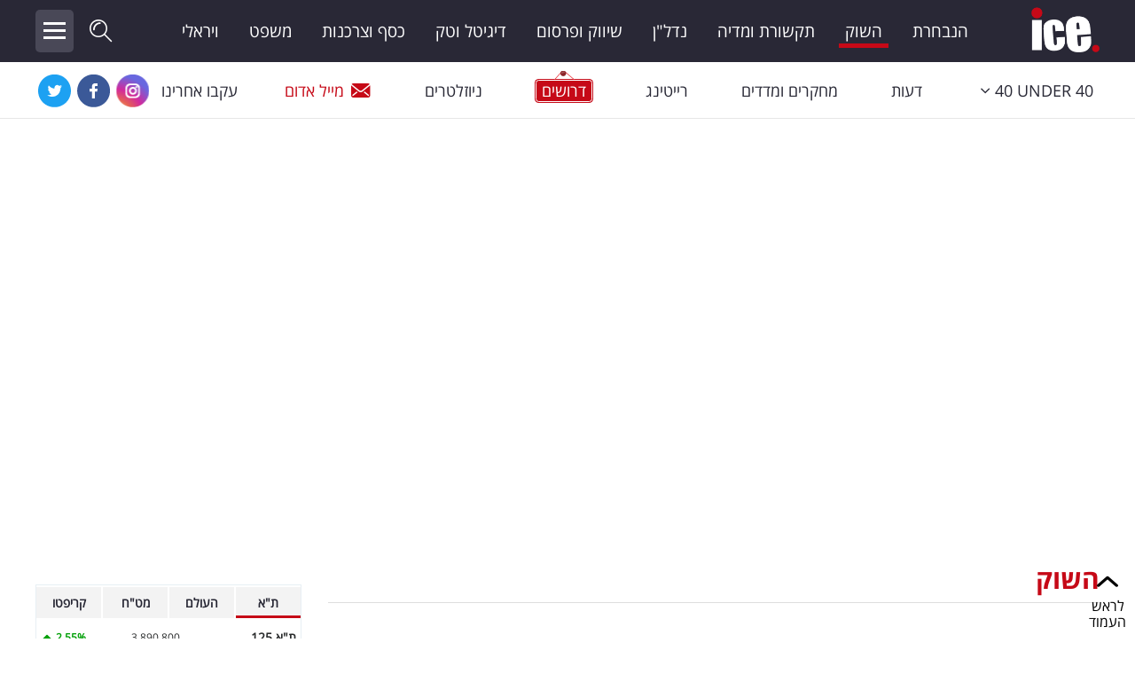

--- FILE ---
content_type: text/html; charset=utf-8
request_url: https://www.ice.co.il/finance/news/article/1008873
body_size: 21015
content:
<!DOCTYPE html>
<html lang="he">
<head>

<script>
    var isMobileApp = 'False' === 'True';
</script>
        <meta charset="utf-8" />
				<meta name="viewport" content="width=device-width, initial-scale=1.0">
        <title>אתר הכרטיסים בדרך להנפקה - לפי שווי של 16.5 מיליארד דולר - אייס</title>
        <meta http-equiv="content-type" content="text/html; charset=utf-8" />
        <meta http-equiv="X-UA-Compatible" content="IE=edge" />
        <meta http-equiv="Cache-Control" content="no-cache, no-store, must-revalidate" />
        <meta http-equiv="Pragma" content="no-cache" />
        <meta http-equiv="Expires" content="0" />
        <meta http-equiv="content-Language" content="he" />
        <meta name="classification" content="כל הכלים למשקיע בשוק ההון" />
        <meta name="allow-search" content="yes" />
            <meta name="robots" content="index,follow,max-image-preview:large" />
<script type="application/ld+json">
{
    "@context": "https://schema.org",
    "@type": "Organization",
    "name": "ICE",
    "url": "https://www.ice.co.il/",
    "sameAs":  [
    "https://www.facebook.com/icenews",
    "https://www.instagram.com/ice.co.il/",
    "https://twitter.com/ice_co_il",
    "https://he.wikipedia.org/wiki/%D7%90%D7%99%D7%99%D7%A1_(%D7%90%D7%AA%D7%A8_%D7%90%D7%99%D7%A0%D7%98%D7%A8%D7%A0%D7%98)"
    ],
    "logo": "https://www.ice.co.il/Areas/Redesigned/Styles/images/ice-logo-black-2.png"
}
</script>

<script type="application/ld+json">
{
    "@context": "https://schema.org/",
    "@type": "NewsArticle",
    "mainEntityOfPage":
        {
            "@type": "WebPage",
            "@id": "https://www.ice.co.il/finance/news/article/1008873"
        },

    "headline": "אתר הכרטיסים בדרך להנפקה - לפי שווי של 16.5 מיליארד דולר" ,
    "description": "חברת StubHub בוחנת הנפקה ראשונית בקיץ. האתר&#160;הוא שחקן ותיק בענף הכרטיסים מאז השקתו בשנת 2000. הוא נרכש על ידי eBay תמורת 310 מיליון דולר ב-2007, אך נרכש מחדש על ידי המייסד-שותף אריק בייקר ב-2020",
            
        "keywords":
            [
                "eBay","גולדמן זאקס","ג'י פי מורגן","הנפקה","הנפקה ראשונית","מחירי כרטיסים","קורונה","רכישה עצמית"
            ],
            
    			
    "image":
        {
            "@type": "ImageObject",
            "url": "https://img.ice.co.il/giflib/news/13ice05092023.jpg"
        },
        "author":
        {
            "@type": "Person",
            "name": "מערכת ice"
        },
        "datePublished": "2024-04-14T07:09:37+03:00",
		"dateModified": "2024-04-14T07:09:37+03:00",
    "publisher":
        {
        "@type": "Organization",
        "name": "ICE",
        "url": "https://www.ice.co.il/",
        "logo": "https://www.ice.co.il/Areas/Redesigned/Styles/images/ice-logo-black-2.png"
        }
    }
</script>
        <meta name="verify-v1" content="Bgz/xPzWPi1VXVfdADNnRfW7Jq4036aQVf9hipbknIo=" />
        <meta name="description" content="חברת StubHub בוחנת הנפקה ראשונית בקיץ. האתר&#160;הוא שחקן ותיק בענף הכרטיסים מאז השקתו בשנת 2000. הוא נרכש על ידי eBay תמורת 310 מיליון דולר ב-2007, אך נרכש מחדש על ידי המייסד-שותף אריק בייקר ב-2020" />
        <meta name="keywords" content="" />
        <link rel="canonical" href="https://www.ice.co.il/finance/news/article/1008873" />
        <meta name="thumbnail" content="https://img.ice.co.il/giflib/news/13ice05092023.jpg" />
        <meta property="og:title" content="אתר הכרטיסים בדרך להנפקה - לפי שווי של 16.5 מיליארד דולר" />
        <meta property="og:description" content="חברת StubHub בוחנת הנפקה ראשונית בקיץ. האתר&#160;הוא שחקן ותיק בענף הכרטיסים מאז השקתו בשנת 2000. הוא נרכש על ידי eBay תמורת 310 מיליון דולר ב-2007, אך נרכש מחדש על ידי המייסד-שותף אריק בייקר ב-2020" />
        <meta property="og:locale" content="he_IL" />
        <meta property="og:site_name" content="Ice" />
        <meta property="og:image" content="https://img.ice.co.il/giflib/news/13ice05092023.jpg" />
        <meta property="og:type" content="article" />
        <meta property="og:url" content="https://www.ice.co.il/finance/news/article/1008873" />
		<meta name="twitter:card" content="summary_large_image">
		<meta name="twitter:site" content="@ice_co_il">
		<meta name="twitter:creator" content="@ice_co_il">
		<meta name="twitter:title" content="אתר הכרטיסים בדרך להנפקה - לפי שווי של 16.5 מיליארד דולר">
		<meta name="twitter:description" content="חברת StubHub בוחנת הנפקה ראשונית בקיץ. האתר&#160;הוא שחקן ותיק בענף הכרטיסים מאז השקתו בשנת 2000. הוא נרכש על ידי eBay תמורת 310 מיליון דולר ב-2007, אך נרכש מחדש על ידי המייסד-שותף אריק בייקר ב-2020">
		<meta name="twitter:image" content="https://img.ice.co.il/giflib/news/13ice05092023.jpg">
		<meta name="facebook-domain-verification" content="tnkjwmul2mxbuwdzx44ydswz3xj76y" />
		<meta property="fb:pages" content="340069009019" />
        <link rel="shortcut icon" href="/static_content/images/favicon.ico" />
        <!-- inject:css -->
        <link href="/dist/redesignedSite.css?v=2.7.100" rel="stylesheet" />
            <link href="/widgets/static/css/main.css?v=2.7.100" rel="stylesheet" />
        <style>
            @media (min-width: 1200px) {
                .navbar > .container .navbar-brand {
                    width: 90px;
                    background-position: right center;
                }

                .navbar-toggleable-md.brand-container .navbar-nav {
                    width: calc(100% - 400px);
                }
            }
			
						#div-gpt-ad-ice_desktop_hp_banners_halfpage1,
						#div-gpt-ad-ice_desktop_hp_banners_bigbox,
						div-gpt-ad-ice_desktop_ros_banners_bigbox,
			#div-gpt-ad-ice_desktop_ros_banners_halfpage1{overflow:hidden;}
			
        </style>
<script async src='//securepubads.g.doubleclick.net/tag/js/gpt.js'></script>
<script type='text/javascript'  pageNum='googletag_script2'>
                                                var googletag = googletag || {};
                                                googletag.cmd = googletag.cmd || [];
                                                var BubblesDFPAd = null;
                                                var PremiumDFPAd = null;
                                                var RefreshBannersArr = [];
                                                var bannersToRefresh = [];
             var alternateMWInterstitial = null;
           var recivedFirstTime = true;
                        googletag.cmd.push(function() {
bannersToRefresh[0] = googletag.defineSlot('/21889469074/ice_desktop_article_premium', [[970, 350], [970, 250], [728, 250], [970, 90], [728, 90], [970, 180], [728, 180], [1200, 250], [1200, 90]], 'div-gpt-ad-ice_desktop_article_premium').addService(googletag.pubads()).setTargeting('Format','ice_desktop_article_premium').setCollapseEmptyDiv(true);
bannersToRefresh[1] = googletag.defineSlot('/21889469074/ice_desktop_article_innerbox_multi', [[300, 100], [300, 50], [300, 250]], 'div-gpt-ad-ice_desktop_article_innerbox_multi').addService(googletag.pubads()).setTargeting('Format','ice_desktop_article_innerbox_multi').setCollapseEmptyDiv(true);
bannersToRefresh[2] = googletag.defineSlot('/21889469074/ice_desktop_article_innerbox_2', [[300, 100], [300, 50], [300, 250]], 'div-gpt-ad-ice_desktop_article_innerbox_2').addService(googletag.pubads()).setTargeting('Format','ice_desktop_article_innerbox_2').setCollapseEmptyDiv(true);
bannersToRefresh[3] = googletag.defineSlot('/21889469074/ice_desktop_article_innerbox_3', [[300, 100], [300, 50], [300, 250]], 'div-gpt-ad-ice_desktop_article_innerbox_3').addService(googletag.pubads()).setTargeting('Format','ice_desktop_article_innerbox_3').setCollapseEmptyDiv(true);
bannersToRefresh[4] = googletag.defineSlot('/21889469074/ice_desktop_article_sticky_right', [[120, 600], [160, 600]], 'div-gpt-ad-ice_desktop_article_sticky_right').addService(googletag.pubads()).setTargeting('Format','ice_desktop_article_sticky_right').setCollapseEmptyDiv(true);
bannersToRefresh[5] = googletag.defineSlot('/21889469074/ice_desktop_article_footer', [[970, 180], [970, 250], [728, 180], [728, 250], [728, 90], [970, 90], [970, 350], [1200, 250], [1200, 90]], 'div-gpt-ad-ice_desktop_article_footer').addService(googletag.pubads()).setTargeting('Format','ice_desktop_article_footer').setCollapseEmptyDiv(true);
googletag.pubads().setTargeting('pageType','Article').setTargeting('pageSection','finance').setTargeting('articleId','1008873');
                                                            googletag.pubads().enableLazyLoad({ fetchMarginPercent: 150, renderMarginPercent: 100, mobileScaling: 1.0 });
                                                     googletag.pubads().collapseEmptyDivs(); // Collapses empty div elements on a page when there is no ad content to display. 
                                                            googletag.enableServices();
                          if(typeof mwInterstitial != 'undefined') {googletag.display(mwInterstitial);}});
</script>      <script>
        __iceWidgets__ = window.__iceWidgets__ || [];
		var ptrDisabled = false;
      </script>
        <script>
            var currPage = 'Article';
            var isMobile = 'False' == 'True' ? true : false;
        </script>
        <script async src="https://www.googletagmanager.com/gtag/js?id=UA-16336374-1"></script>
        <script>
         window.dataLayer = window.dataLayer || [];
         function gtag(){dataLayer.push(arguments);}
         gtag('js', new Date());

         gtag('config',  'UA-16336374-1', {
            'page_title' : 'אתר הכרטיסים בדרך להנפקה - לפי שווי של 16.5 מיליארד דולר - אייס',
            'page_path': 'https://www.ice.co.il/finance/news/article/1008873'
         });
        </script>

    
	<!-- Facebook Pixel Code -->
	<script>
	  !function(f,b,e,v,n,t,s)
	  {if(f.fbq)return;n=f.fbq=function(){n.callMethod?
	  n.callMethod.apply(n,arguments):n.queue.push(arguments)};
	  if(!f._fbq)f._fbq=n;n.push=n;n.loaded=!0;n.version='2.0';
	  n.queue=[];t=b.createElement(e);t.async=!0;
	  t.src=v;s=b.getElementsByTagName(e)[0];
	  s.parentNode.insertBefore(t,s)}(window, document,'script',
	  'https://connect.facebook.net/en_US/fbevents.js');
	  fbq('init', '2493552677560057');
	  fbq('track', 'PageView');
	</script>
	<noscript><img height="1" width="1" style="display:none"
	  src="https://www.facebook.com/tr?id=2493552677560057&ev=PageView&noscript=1"
	/></noscript>
	<!-- End Facebook Pixel Code -->
	<!-- Google Tag Manager -->
<script>(function(w,d,s,l,i){w[l]=w[l]||[];w[l].push({'gtm.start':
new Date().getTime(),event:'gtm.js'});var f=d.getElementsByTagName(s)[0],
j=d.createElement(s),dl=l!='dataLayer'?'&l='+l:'';j.async=true;j.src=
'https://www.googletagmanager.com/gtm.js?id='+i+dl;f.parentNode.insertBefore(j,f);
})(window,document,'script','dataLayer','GTM-PSQF897');</script>
<!-- End Google Tag Manager -->



<style>
.dfp-div-gpt-ad-ice_mobile_article_top_banner{min-height:200px;}
</style>
</head>
<body class="rtl " dir="ltr">




<div id="alternateMWInterstitial" style="height:0;"></div>
<div id="splashInstantPositionMw"></div>

<!-- Google Tag Manager (noscript) -->
<noscript><iframe src="https://www.googletagmanager.com/ns.html?id=GTM-PSQF897"
height="0" width="0" style="display:none;visibility:hidden"></iframe></noscript>
<!-- End Google Tag Manager (noscript) -->
 
<header class="scrolled">
    <div class="navbar brand-container navbar-toggleable-md ">
        <div class="container">

            <a href="/" class="navbar-brand" onclick="googleAnalyticsElemClick('Redesigned Page', 'Header', 'Main Logo')">
                <span class="hidden-link-text">ICE</span>
            </a>

            <ul class="navbar-nav">
                <li class="nav-item"><a class="nav-link " href="/ice-team">הנבחרת</a></li>
				<li class="nav-item"><a class="nav-link current-page-menu-selected" href="/finance">השוק</a></li>
				<li class="nav-item"><a class="nav-link " href="/media">תקשורת ומדיה</a></li>
                <li class="nav-item"><a class="nav-link " href="/realestate">נדל"ן</a></li>
                <li class="nav-item"><a class="nav-link " href="/advertising-marketing">שיווק ופרסום</a></li>
                <li class="nav-item"><a class="nav-link " href="/digital-140">דיגיטל וטק</a></li>
				<li class="nav-item"><a class="nav-link " href="/consumerism">כסף וצרכנות</a></li>
                <li class="nav-item"><a class="nav-link " href="/law">משפט</a></li>
                <li class="nav-item"><a class="nav-link " href="/social">ויראלי</a></li>
            </ul>

            <a id="top-searchbox-input-submit" href="javascript:void(0);"><span class="icon-search-01 "></span></a>
            <button class="menu-expanded-btn" type="button">
                <span class="menu-icon-stripe menu-icon-stripe-1"></span>
                <span class="menu-icon-stripe menu-icon-stripe-2"></span>
                <span class="menu-icon-stripe menu-icon-stripe-3"></span>
            </button>
            <div class="site-search-header">
                <form class="form-inline my-2 my-lg-0" id="ice-search">
                    <label for="top-searchbox-input" class="hidden-link-text">חפש באתר:</label>
                    <div class="site-search-header-flex">
                        <input class="form-control mr-sm-2 search-top searchbox" id="top-searchbox-input" type="text" placeholder="חיפוש" autocomplete="off">
                        <button class="header-search-submit-btn" onclick="menuNavBar.goToSearchPage();">חפש</button>
                    </div>

                    <div id="auto-complete-search-zone">
                        <div class="full-list-link">
                            <a onclick="menuNavBar.goToSearchPage()">לרשימה המלאה</a>
                        </div>
                    </div>
                </form>
            </div>
            <div class="expanded-menu">
                <div class="row expanded-menu-body .menu-container">
                        <div class="col-sm-12 col-lg-3">
                            <div class="item">
                                <a href="/ice-team">הנבחרת</a>
                            </div>
                            <div class="item">
                                <a href="/finance">השוק</a>
                            </div>
                            <div class="item">
                                <a href="/media">תקשורת ומדיה</a>
                            </div>
                            <div class="item">
                                <a href="/consumerism">כסף וצרכנות</a>
                            </div>
                            <div class="item">
                                <a href="/realestate">נדל"ן</a>
                            </div>
                            <div class="item">
                                <a href="/digital-140">דיגיטל וטק</a>
                            </div>
                            <div class="item">
                                <a href="/advertising-marketing">שיווק ופרסום</a>
                            </div>
                        </div>
                        <div class="col-sm-12 col-lg-3">
                            <div class="item">
                                <a href="/law">משפט</a>
                            </div>
                            <div class="item">
                                <a href="/research">מדדים ומחקרים</a>
                            </div>
                            <div class="item">
                                <a href="/opinions">דעות</a>
                            </div>
                            <div class="item">
                                <a href="/financial-gossip">רכילות עסקית</a>
                            </div>
                            <div class="item">
                                <a href="/crypto">קריפטו</a>
                            </div>
                            <div class="item">
                                <a href="/social">ויראלי</a>
                            </div>
                            <div class="item">
                                <a href="/tv">טלוויזיה</a>
                            </div>
                        </div>
                        <div class="col-sm-12 col-lg-3">
                            <div class="item">
                                <a href="/sport_news">עסקי ספורט</a>
                            </div>
                            <div class="item">
                                <a href="/career">קריירה ולימודים</a>
                            </div>
                            <div class="item">
                                <a href="/positions">מינויים</a>
                            </div>
                            <div class="item">
                                <a href="/tv-rating">רייטינג</a>
                            </div>
                            <div class="item">
                                <a href="/auto">רכב</a>
                            </div>
                            <div class="item">
                                <a href="/health">בריאות</a>
                            </div>
                            <div class="item">
                                <a href="/culture">תרבות ופנאי</a>
                            </div>
                        </div>
                        <div class="col-sm-12 col-lg-3">
                            <div class="item">
                                <a href="/tourism">תיירות</a>
                            </div>
                            <div class="item">
                                <a href="/top-5">TOP-5</a>
                            </div>
                            <div class="item">
                                <a href="/ice-tv">אייס TV</a>
                            </div>
							<div class="item">
                                <a href="/dictionary">המילון הכלכלי</a>
                            </div>
                            <div class="item">
                                <a href="/static/40under40/2024">40under40</a>
                            </div>
							<div class="item">
                                <a href="/bdispot">BDiSPOT</a>
                            </div>
                        </div>
                    </div>
                    <div class="col-lg-12 expanded-menu-footer">
                        <div class="navbar menu-container navbar-toggleable-md">
                            <ul class="navbar-nav">
                                <li class="nav-item"><a class="nav-link  jobs-menu-item" href="/jobs"><span>דרושים</span></a></li>
                                <li class="nav-item"><a class="nav-link" href="/Common/Newsletters/NewsletterRegister">ניוזלטרים</a></li>
                                <li class="nav-item"><a class="nav-link red-mail" href="mailto:news@ice.co.il?subject=מייל אדום"><span class="icon icon-mail-01"></span>מייל אדום</a></li>
                                <li class="nav-item"><a class="nav-link  contact" href="/Contact"><span class="icon icon-publish-01"></span>פרסמו באייס</a></li>
                                <li class="nav-item add-this">
                                    <span class="follow-label"> עקבו אחרינו</span>
                                    <a href="https://www.instagram.com/ice.co.il/" target="_blank"><span class="icon icon-instagram"></span><span class="hidden-link-text">Instagram</span></a>
                                    <a href="https://www.youtube.com/user/Icetvv?feature=watch" target="_blank"><span class="icon icon-youtube"></span><span class="hidden-link-text">Youtube</span></a>
                                    <a href="https://www.facebook.com/icenews" target="_blank"><span class="icon icon-facebook"></span><span class="hidden-link-text">Facebook</span></a>
                                    <a href="https://twitter.com/ice_co_il" target="_blank"><span class="icon icon-twitter"></span><span class="hidden-link-text">Twitter</span></a>
                                </li>
                            </ul>
                        </div>
                    </div>

            </div>
        </div>
    </div>
    <div class="navbar menu-container navbar-toggleable-md">
        <div class="container">
            <ul class="navbar-nav">
                <li class="nav-item dropdown">
                    <a class="nav-link dropdown-toggle " href="avascript:void(0);" title="40 UNDER 40" id="isDropdownMenuLink" data-toggle="dropdown" aria-haspopup="true" aria-expanded="false"><span class="text" dir="ltr">40 UNDER 40</span><i class="icon-dropMenu" aria-hidden="true"></i></a>
                    <div class="dropdown-menu" aria-labelledby="isDropdownMenuLink">
                        <a class="dropdown-item under40" href="/static/40under40/2024/">40 Under 40 2024</a>
						<a class="dropdown-item under40" href="/static/40under40/2023/">40 Under 40 2023</a>
						<a class="dropdown-item under40" href="/40under40/2022/">40 Under 40 2022</a>
						<a class="dropdown-item under40" href="/40under40_2021">40 Under 40 2021</a>
						<a class="dropdown-item under40" href="/40under40_2020">40 Under 40 2020</a>
						<a class="dropdown-item under40" href="/40under40_2019">40 Under 40 2019</a>
                        <a class="dropdown-item under40" href="/40under40_2018">40 Under 40 2018</a>
                        <a class="dropdown-item under40" href="/40under40_2017">40 Under 40 2017</a>
                        <a class="dropdown-item under40" href="/40under40_2016">40 Under 40 2016</a>
                        <a class="dropdown-item under40" href="/ice-special/Under-40">Under 40</a>
                    </div>
                </li>
                <li class="nav-item"><a class="nav-link " href="/opinions">דעות</a></li>
                <li class="nav-item"><a class="nav-link " href="/research">מחקרים ומדדים</a></li>
                <li class="nav-item"><a class="nav-link " href="/tv-rating">רייטינג</a></li>
                <li class="nav-item"><a class="nav-link  jobs-menu-item" href="/jobs"><span>דרושים</span></a></li>
                <li class="nav-item"><a class="nav-link" href="/Common/Newsletters/NewsletterRegister">ניוזלטרים</a></li>
                <li class="nav-item"><a class="nav-link red-mail" href="mailto:news@ice.co.il?subject=מייל אדום"><span class="icon icon-mail-01"></span>מייל אדום</a></li>
                <li class="nav-item add-this">
                    <span class="follow-label"> עקבו אחרינו</span>
                    <a href="https://www.instagram.com/ice.co.il/" target="_blank"><span class="icon icon-instagram"></span><span class="hidden-link-text">Instagram</span></a>
                    <a href="https://www.facebook.com/icenews" target="_blank"><span class="icon icon-facebook"></span><span class="hidden-link-text">Facebook</span></a>
                    <a href="https://twitter.com/ice_co_il" target="_blank"><span class="icon icon-twitter"></span><span class="hidden-link-text">Twitter</span></a>
                </li>
            </ul>
        </div>
    </div>
</header>
	<div class="container body-content">
		<div id="splashInstantPosition"></div>
		

<script type="text/javascript">
    (function (d, s, id) {
        var js, fjs = d.getElementsByTagName(s)[0];
        if (d.getElementById(id)) return;
        js = d.createElement(s); js.id = id;
        js.src = "//connect.facebook.net/en_US/all.js#xfbml=1";
        fjs.parentNode.insertBefore(js, fjs);
    }(document, 'script', 'facebook-jssdk'));
</script>




<div id='div-gpt-ad-ice_desktop_article_premium' class='dfp-div-gpt-ad-ice_desktop_article_premium '><script type='text/javascript'>googletag.cmd.push(function () {{  googletag.display('div-gpt-ad-ice_desktop_article_premium');}});</script></div> 			<div class="OUTBRAIN" style="margin-bottom:20px;" data-src="https://www.ice.co.il/finance/news/article/1008873" data-widget-id="AR_3"></div>
	


	
	


	<section id="article-container" class="article-section-437">
        <article class="col-sm-12 col-lg-8 col-xl-9">

			<h1 class="seo-title">
				<a href="/finance">השוק</a>
			</h1>
    <div class="row top-part">
        <div class="col-lg-12">
            <div class="text">
                <h1 itemprop="headline" class="art-title ">אתר הכרטיסים בדרך להנפקה - לפי שווי של 16.5 מיליארד דולר</h1>


                <div class="art-descr">חברת StubHub בוחנת הנפקה ראשונית בקיץ. האתר הוא שחקן ותיק בענף הכרטיסים מאז השקתו בשנת 2000. הוא נרכש על ידי eBay תמורת 310 מיליון דולר ב-2007, אך נרכש מחדש על ידי המייסד-שותף אריק בייקר ב-2020</div>
            </div>
            <div class="credit">



<span ><a href="/list/author/131023" onclick="setMostIn();" >מערכת ice</a></span><span class="separative_line">&nbsp;|&nbsp;</span><time datetime="2024-04-14T07:09:37+03:00"><span class="date">14/4/2024</span>&nbsp;<span class="time">7:09</span></time>
                <span class="statistics">
                    
                </span>															  



            </div>
        </div>
    </div>


    <div class="row main-part">
        <div class="col-lg-2">
          <div id="ice-share-buttons" class="ice-share-buttons">
               <script>
                   __iceWidgets__.push({
                       widgetName: 'shareButtons/ShareButtons',
                       id: 'ice-share-buttons',

                       props:{
                           layout: "desktop-fixed"
                       }
                   });
               </script>
            
            </div>
        </div>
        <div class="col-lg-10">
            <div class="content" data-has-video="False">
                    <figure class="img-container">
                        <img src="https://img.ice.co.il/giflib/news/rsPhoto/sz_414/rsz_615_346_13ice05092023.jpg" fetchpriority="high" class="main-img" />
                        <figcaption>
                            הופעה-אילוסטרציה (צילום freepik)
                        </figcaption>
                    </figure>
                                        <div class="paragraph">
                            <div class="text floated " data-index="0">
                                חברת StubHub בוחנת <a href="/finance/news/article/1008683">הנפקה ראשונית</a> בקיץ, כך לפי סוכנות הידיעות CNBC עמה שוחחו גורמים המעורים בפרטים. שירות הכרטוס המקוון מכוון <a href="/dictionary/news/article/858786" class="link-special">להערכת שווי</a> של לפחות 16.5 מיליארד דולר, סכום זהה להערכה שניתנה לו בסוף 2021 במהלך סבב הגיוס הפרטי האחרון.
                            </div>
                        </div>
                        <div class="paragraph">
                            <div class="text floated " data-index="1">
                                <div class='OUTBRAIN' data-src='https://www.ice.co.il/finance/news/article/1008873' data-widget-id='AR_1'></div>
                            </div>
                        </div>
                        <div class="paragraph">
                            <div class="text floated " data-index="2">
                                החברה עבדה עם JPMorgan ו<a href="/finance/news/article/1006100">גולדמן זאקס</a> במהלך השנתיים האחרונות במטרה לסייע למאמצי ההנפקה.  אתר StubHub היה שחקן ותיק בענף הכרטיסים מאז השקתו בשנת 2000. הוא נרכש על ידי eBay תמורת 310 מיליון דולר ב-2007, אך נרכש מחדש על ידי המייסד-שותף אריק בייקר ב-2020 תמורת 4 מיליארד דולר באמצעות החברה החדשה שלו Viagogo.
                            </div>
                        </div>
                        <div class="paragraph">
                            <div class="text floated " data-index="3">
                                 <iframe allow="accelerometer; autoplay; clipboard-write; encrypted-media; gyroscope; picture-in-picture; web-share" allowfullscreen="" frameborder="0" height="315" referrerpolicy="strict-origin-when-cross-origin" src="https://www.youtube.com/embed/m0gbL4VelBM?si=QmagjHfEDgCkrIlJ" title="YouTube video player" width="560"></iframe>
                            </div>
                        </div>
                        <div class="paragraph">
                            <div class="text floated " data-index="4">
                                על פי הדיווחים, יריבתה לרכישת כרטיסים מקוונת, SeatGeek, גם העריכה הנפקה פוטנציאלית השנה. אם StubHub אכן תיכנס לשוק הציבורי, היא תיסחר לצד המתחרים Vivid Seats. ל-Vivid Seats <a href="/dictionary/news/article/1077701" class="link-special">שווי שוק</a> של 1.2 מיליארד דולר ושווי Live Nation מוערך בקצת פחות מ-24 מיליארד דולר, לפי FactSet.
                            </div>
                        </div>
                        <div class="paragraph">
                            <div class="text floated " data-index="5">
                                <article class="relatedArticlePreview">  <h3 class="relatedArticlePreview__title">עוד ב- <span class="ice-logo"></span></h3>  <div class="relatedArticlePreview_wrapper">          <figure class="relatedArticle__img">             <a href="/finance/news/article/1007817"><img src="https://img.ice.co.il/giflib/news/rsPhoto/sz_322/rsz_277_155_14ice16062022.jpg" width="100%" alt="" title="" /></a>              </figure>              <div class="relatedArticle__content">                  <h2><a href="/finance/news/article/1007817">היוניקורן הישראלי בדרך להנפקה בארה"ב? שווי של 2.1 מיליארד דולר</a></h2>                  <a href="/finance/news/article/1007817" class="relatedArticle__readmore">לכתבה המלאה</a>              </div>  </div></article>
                            </div>
                        </div>
                        <div class="paragraph">
                            <div class="text floated " data-index="6">
                                שוק <a href="/culture/news/article/1008705">האירועים החיים</a> פרח לאחר תום מגפת הקורונה, כאשר אנשים נמשכו לעבר בידור וחוויות מחוץ לבית. מכירות כרטיסים שוברות להופעות, כמו אלה שנראו לסיבוב ההופעות של טיילור סוויפט וסיור הרנסנס של ביונסה, הזינו את ההכנסות של חברות הכרטיסים בכל רחבי השטח. StubHub, JPMorgan וגולדמן זאקס סירבו להגיב על העיתוי הפוטנציאלי להנפקה.
                            </div>
                        </div>
            </div>
			
                <div class="tags-container">
                    <span class="label">תגיות</span>
                            <a href="/tag/eBay">eBay</a>
                                <span class="separative_line">|</span>
                            <a href="/tag/%D7%92%D7%95%D7%9C%D7%93%D7%9E%D7%9F%20%D7%96%D7%90%D7%A7%D7%A1">גולדמן זאקס</a>
                                <span class="separative_line">|</span>
                            <a href="/tag/%D7%92%27%D7%99%20%D7%A4%D7%99%20%D7%9E%D7%95%D7%A8%D7%92%D7%9F">ג&#39;י פי מורגן</a>
                                <span class="separative_line">|</span>
                            <a href="/tag/%D7%94%D7%A0%D7%A4%D7%A7%D7%94">הנפקה</a>
                                <span class="separative_line">|</span>
                            <a href="/tag/%D7%94%D7%A0%D7%A4%D7%A7%D7%94%20%D7%A8%D7%90%D7%A9%D7%95%D7%A0%D7%99%D7%AA">הנפקה ראשונית</a>
                                <span class="separative_line">|</span>
                            <a href="/tag/%D7%9E%D7%97%D7%99%D7%A8%D7%99%20%D7%9B%D7%A8%D7%98%D7%99%D7%A1%D7%99%D7%9D">מחירי כרטיסים</a>
                                <span class="separative_line">|</span>
                            <a href="/tag/%D7%A7%D7%95%D7%A8%D7%95%D7%A0%D7%94">קורונה</a>
                                <span class="separative_line">|</span>
                            <a href="/tag/%D7%A8%D7%9B%D7%99%D7%A9%D7%94%20%D7%A2%D7%A6%D7%9E%D7%99%D7%AA">רכישה עצמית</a>
                </div>
			


            

    <div id="moreOnIce" class="category-block content-area bottom-bordered">
        <div class="backgrounded-strip right-red-bordered">
            <h2 class="title">הכתבות החמות</h2>
        </div>
        <div class="row">
                <div class="article-item col-lg-4 col-md-6 col-sm-12">
                    

    <article>

        <input type="hidden" data-advertising-article-id="" data-advertising-article-key="" data-id="advertisingArticleInput" />
        <div class="article-item_image  ">

            <a href="/consumerism/news/article/1098892" onclick="googleAnalyticsElemClick('Redesigned Page', '', '1098892')" >
                <img src="https://img.ice.co.il/giflib/news/rsPhoto/sz_340/rsz_277_155_21ice07092022.png" alt="שופרסל, צילום: Magma Images, shutterstock" title="שופרסל, צילום: Magma Images, shutterstock" />
                <span class="hidden-link-text"></span>
            </a>
        </div>
        <div class="article-item_content ">
            
<h3 class="article-item_title"><a href="/consumerism/news/article/1098892" target="_self">שופרסל מסירה כפפות ומרסקת את המחיר: בשר רק ב-29.90 שקל</a></h3>

                        <div class="article-item_credit">
                            <span ><a href="/list/author/131023" onclick="setMostIn();" >מערכת ice</a></span><span class="separative_line">&nbsp;|&nbsp;</span><time datetime="2026-01-06T23:04"><span class="date">6/1/2026</span>
                        </div>
                            
            </div>
    </article>

                </div>
                <div class="article-item col-lg-4 col-md-6 col-sm-12">
                    

    <article>

        <input type="hidden" data-advertising-article-id="" data-advertising-article-key="" data-id="advertisingArticleInput" />
        <div class="article-item_image  ">

            <a href="/consumerism/news/article/1098891" onclick="googleAnalyticsElemClick('Redesigned Page', '', '1098891')" >
                <img src="https://img.ice.co.il/giflib/news/rsPhoto/sz_575/rsz_277_155_18ice01122025.jpg" alt="אייל רביד מנכל רשת ויקטורי, צילום: שלומי יוסף, shutterstock" title="אייל רביד מנכל רשת ויקטורי, צילום: שלומי יוסף, shutterstock" />
                <span class="hidden-link-text"></span>
            </a>
        </div>
        <div class="article-item_content ">
            
<h3 class="article-item_title"><a href="/consumerism/news/article/1098891" target="_self">מנכ"ל ויקטורי אייל רביד מכריז: המוצר המבוקש נמכר ב-149 שקל בלבד</a></h3>

                        <div class="article-item_credit">
                            <span ><a href="/list/author/131023" onclick="setMostIn();" >מערכת ice</a></span><span class="separative_line">&nbsp;|&nbsp;</span><time datetime="2026-01-07T12:17"><span class="time">12:17</span></time>
                        </div>
                            
            </div>
    </article>

                </div>
                <div class="article-item col-lg-4 col-md-6 col-sm-12">
                    

    <article>

        <input type="hidden" data-advertising-article-id="" data-advertising-article-key="" data-id="advertisingArticleInput" />
        <div class="article-item_image  ">

            <a href="/law/news/article/1098922" onclick="googleAnalyticsElemClick('Redesigned Page', '', '1098922')" >
                <img src="https://img.ice.co.il/giflib/news/rsPhoto/sz_459/rsz_277_155_28ice16052024.jpg" alt="האח הגדול, צילום: פלאש 90/ אוליביה פיטוסי" title="האח הגדול, צילום: פלאש 90/ אוליביה פיטוסי" />
                <span class="hidden-link-text"></span>
            </a>
        </div>
        <div class="article-item_content ">
            
<h3 class="article-item_title"><a href="/law/news/article/1098922" target="_self">מגישת הטלוויזיה האהובה חשפה באומץ: "דפקו לי בדלת כדי לעקל דברים"</a></h3>

                        <div class="article-item_credit">
                            <span ><a href="/list/author/131023" onclick="setMostIn();" >מערכת ice</a></span><span class="separative_line">&nbsp;|&nbsp;</span><time datetime="2026-01-07T5:14"><span class="time">5:14</span></time>
                        </div>
                            
            </div>
    </article>

                </div>
                <div class="article-item col-lg-4 col-md-6 col-sm-12">
                    

    <article>

        <input type="hidden" data-advertising-article-id="" data-advertising-article-key="" data-id="advertisingArticleInput" />
        <div class="article-item_image  ">

            <a href="/media/news/article/1098918" onclick="googleAnalyticsElemClick('Redesigned Page', '', '1098918')" >
                <img src="https://img.ice.co.il/giflib/news/rsPhoto/sz_505/rsz_277_155_שרקי יאיר.png" alt="יאיר שרקי, צילום: מסך מתוך חדשות 12" title="יאיר שרקי, צילום: מסך מתוך חדשות 12" />
                <span class="hidden-link-text"></span>
            </a>
        </div>
        <div class="article-item_content ">
            
<h3 class="article-item_title"><a href="/media/news/article/1098918" target="_self">יאיר שרקי אורז מזוודות - כך הגיב מגיש ערוץ 12 לפרידה הצפויה</a></h3>

                        <div class="article-item_credit">
                            <span ><a href="/list/author/131023" onclick="setMostIn();" >מערכת ice</a></span><span class="separative_line">&nbsp;|&nbsp;</span><time datetime="2026-01-07T3:25"><span class="time">3:25</span></time>
                        </div>
                            
            </div>
    </article>

                </div>
                <div class="article-item col-lg-4 col-md-6 col-sm-12">
                    

    <article>

        <input type="hidden" data-advertising-article-id="" data-advertising-article-key="" data-id="advertisingArticleInput" />
        <div class="article-item_image  ">

            <a href="/law/news/article/1098920" onclick="googleAnalyticsElemClick('Redesigned Page', '', '1098920')" >
                <img src="https://img.ice.co.il/giflib/news/rsPhoto/sz_576/rsz_277_155_21ice04122025.jpg" alt="החדשות 12-אילוסטרציה, צילום: shutterstock, מסך קשת 12" title="החדשות 12-אילוסטרציה, צילום: shutterstock, מסך קשת 12" />
                <span class="hidden-link-text"></span>
            </a>
        </div>
        <div class="article-item_content ">
            
<h3 class="article-item_title"><a href="/law/news/article/1098920" target="_self">פרשנית קשת 12 מאיימת בתביעה נגד 'אחים לנשק': "חלק ממכונת הרעל"</a></h3>

                        <div class="article-item_credit">
                            <span ><a href="/list/author/131023" onclick="setMostIn();" >מערכת ice</a></span><span class="separative_line">&nbsp;|&nbsp;</span><time datetime="2026-01-07T4:37"><span class="time">4:37</span></time>
                        </div>
                            
            </div>
    </article>

                </div>
                <div class="article-item col-lg-4 col-md-6 col-sm-12">
                    

    <article>

        <input type="hidden" data-advertising-article-id="" data-advertising-article-key="" data-id="advertisingArticleInput" />
        <div class="article-item_image  ">

            <a href="/career/news/article/1098917" onclick="googleAnalyticsElemClick('Redesigned Page', '', '1098917')" >
                <img src="https://img.ice.co.il/giflib/news/rsPhoto/sz_570/rsz_277_155_3ice04112025.jpg" alt="רני רהב, צילום: פלאש 90/ אורן בן חקון" title="רני רהב, צילום: פלאש 90/ אורן בן חקון" />
                <span class="hidden-link-text"></span>
            </a>
        </div>
        <div class="article-item_content ">
            
<h3 class="article-item_title"><a href="/career/news/article/1098917" target="_self">רני רהב מציע ג'וב חלומי - אלו התנאים שעליכם לעמוד בהם</a></h3>

                        <div class="article-item_credit">
                            <span ><a href="/list/author/131023" onclick="setMostIn();" >מערכת ice</a></span><span class="separative_line">&nbsp;|&nbsp;</span><time datetime="2026-01-07T3:07"><span class="time">3:07</span></time>
                        </div>
                            
            </div>
    </article>

                </div>
        </div>
    </div>
 
			

			

            
            
                        


<script src="https://www.google.com/recaptcha/api.js?render=6LdufQEcAAAAABUCurEJS018mp3DZyNsObcG0SWd"></script>

<div class="tackbacks" id="tackbacks">
	

    <div class="ice-tv-heading backgrounded-strip right-red-bordered">
        <span class="title"><span class="text">תגובות לכתבה<span class="count">(0)</span>:</span></span>
    </div>
    

<form id="talkback-new0" class="talkback-new">
    <p class="tkb-name-out" id="talkback-add-logged0" data-talkbackId="0">
        <label for="tkb-name0" class="hidden-link-text">שם</label>
        <input type="text" id="tkb-name0" placeholder="שם" name="tkb-name" value="" username="" tabindex="10" maxlength="20" validation-required="true" validation-error-string="* יש להזין שם" />
        <span class="validation-error"></span>
    </p>

    <p class="subj">
        <label for="tkb-subj0" class="hidden-link-text">כותרת</label>
        <input type="text" id="tkb-subj0" placeholder="כותרת" name="tkb-subj" tabindex="12" maxlength="55" validation-required="true" validation-error-string="* יש להזין כותרת" onkeyup="talkback.showMaxCharacters(this, '#tkb-subj-characters0', 55)" />
        <i>נותרו <u id="tkb-subj-characters0">55</u> תווים</i>
        <span class="validation-error"></span>
    </p>


    <p class="text">
        <label for="tkb-text0" class="hidden-link-text">תוכן התגובה</label>
        <textarea id="tkb-text0" placeholder="תוכן התגובה" name="tkb-text" tabindex="13" maxlength="1000" validation-required="false" onkeyup="talkback.showMaxCharacters(this, '#tkb-text-characters0', 1000)"></textarea>
        <i>נותרו <u id="tkb-text-characters0">1000</u> תווים</i>
        <span class="validation-error"></span>
    </p>

    <p class="button-area">
        <span class="green-button" onclick="talkback.addTalkback('#talkback-new0', 0); googleAnalyticsElemClick('Redesigned Page', 'Add Talkback Send', '1008873');"><span class="icon-talkback"></span>הוסף תגובה</span>
    </p>

</form>

<div id="add-tackbacks-ok0" class="talkback-new add-tackbacks-ok">
    <span>תגובתך התקבלה ותפורסם בכפוף למדיניות המערכת.<br />תודה.<br /></span>
    <u onclick="talkback.resetTalkback('#talkback-new0', 0);return false;">לתגובה חדשה</u>
</div>

<div id="add-tackbacks-error0" class="talkback-new add-tackbacks-error">
    <span>תגובתך לא נשלחה בשל בעיית תקשורת, אנא נסה שנית.<br /></span>
    <u onclick="talkback.returnToTalkback('#talkback-new0',0);return false;">חזור לתגובה</u>
</div>
</div>

            

			
<div class='OUTBRAIN' data-src='https://www.ice.co.il/finance/news/article/1008873' data-widget-id='AR_2'></div>        </div>
    </div>

        </article>

        <article class="sidebar col-sm-12 col-lg-4 col-xl-3">
		
		
			
			
			
			
			
			
				<div class="item">
                    <div id='div-gpt-ad-ice_desktop_article_innerbox_multi' class='dfp-div-gpt-ad-ice_desktop_article_innerbox_multi '><script type='text/javascript'>googletag.cmd.push(function () {{  googletag.display('div-gpt-ad-ice_desktop_article_innerbox_multi');}});</script></div> 
                </div>
			
			

			
			
			
			    <div class="container item">
                    <div id="financial-bar-widget-dt" class="financial-bar-widget financial-bar-widget__layout-desktop content">
                        <script>
                            __iceWidgets__.push({
                                widgetName: 'financialBar/FinancialBar',
                                id: 'financial-bar-widget-dt',
                                
                                props:{
                                    layout: "desktop",
                                    useHashClosing: false,
                                    tabs: ['tlv','world','currencies','crypto'] 
                                }
                            });
                        </script>
                    </div>
                </div>

			<div class="container item">
                    <div class="container-title">
                        מניות בולטות בת"א
                    </div>
                    <div id="financial-bar-widget" class="financial-bar-widget financial-bar-widget__layout-desktop content">
                        <script>
                            __iceWidgets__.push({
                                widgetName: 'financialBar/FinancialBar',
                                id: 'financial-bar-widget',
                                
                                props:{
                                    layout: "desktop",
                                    useHashClosing: false,
                                    tabs: ['stocks'] 
                                }
                            });
                        </script>
                    </div>
                </div>
			

			
		   
					<div class="item">
						
<div id="opinion-block" class="item content-block">
        <div class="backgrounded-header">
            <h2 class="title"><a href="/opinions" onclick="googleAnalyticsElemClick('Redesigned Page', 'OpinionsBlock', 'To all Opinions')" class="title"><span class="ice-logo"></span><span class="text">דעות</span></a></h2>
        </div>
        <div class="content-block_items">
                <div class="article-item">
                    <article>
                        <div class="article-item_image">
                            <a href="/opinions/news/article/1098777" onclick="googleAnalyticsElemClick('Redesigned Page', 'OpinionsBlock', '1098777')" target="_self"><img src="https://img.ice.co.il/giflib/news/rsPhoto/sz_581/rsz_95_95_1ice06012026.jpg" alt="שירלי פינטו, צילום: פרטי" title="שירלי פינטו, צילום: פרטי" /><span class="hidden-link-text">המלחמה שלא מדברים עליה: מי יטפל במאות אלפי פצועי הנפש?</span></a>
                        </div>
                        <div class="article-item_content">
                            <div class="article-item_content">
                                <h3 class="article-item_title">
                                    <a href="/opinions/news/article/1098777" target="_self" onclick="googleAnalyticsElemClick('Redesigned Page', 'OpinionsBlock', '1098777')">המלחמה שלא מדברים עליה: מי יטפל במאות אלפי פצועי הנפש?&nbsp;<span class="icon-p-first"></span></a>
                                </h3>
                                <div class="article-item_credit">
                                    <a href="/list/author/131347" target="_self" onclick="googleAnalyticsElemClick('Redesigned Page', 'OpinionsBlock', '1098777')">שירלי פינטו קדוש</a>
                                </div>
                            </div>
                        </div>
                    </article>
                </div>
                <div class="article-item">
                    <article>
                        <div class="article-item_image">
                            <a href="/opinions/news/article/1098545" onclick="googleAnalyticsElemClick('Redesigned Page', 'OpinionsBlock', '1098545')" target="_self"><img src="https://img.ice.co.il/giflib/news/rsPhoto/sz_450/rsz_95_95_WhatsApp Image 2024-03-09 at 21.18.16.jpeg" alt="יאיר אבידן, צילום: ברק אבידן" title="יאיר אבידן, צילום: ברק אבידן" /><span class="hidden-link-text">על תשואה, קיום וחוסן חברתי – שינוי האקלים כאתגר כלכלי</span></a>
                        </div>
                        <div class="article-item_content">
                            <div class="article-item_content">
                                <h3 class="article-item_title">
                                    <a href="/opinions/news/article/1098545" target="_self" onclick="googleAnalyticsElemClick('Redesigned Page', 'OpinionsBlock', '1098545')">על תשואה, קיום וחוסן חברתי – שינוי האקלים כאתגר כלכלי&nbsp;<span class="icon-p-first"></span></a>
                                </h3>
                                <div class="article-item_credit">
                                    <a href="/list/author/131920" target="_self" onclick="googleAnalyticsElemClick('Redesigned Page', 'OpinionsBlock', '1098545')">יאיר אבידן</a>
                                </div>
                            </div>
                        </div>
                    </article>
                </div>
                <div class="article-item">
                    <article>
                        <div class="article-item_image">
                            <a href="/opinions/news/article/1097568" onclick="googleAnalyticsElemClick('Redesigned Page', 'OpinionsBlock', '1097568')" target="_self"><img src="https://img.ice.co.il/giflib/news/rsPhoto/sz_339/rsz_95_95_30ice04092022.jpg" alt="אביגדור ליברמן, צילום: פלאש 90/ אוליביה פיטוסי" title="אביגדור ליברמן, צילום: פלאש 90/ אוליביה פיטוסי" /><span class="hidden-link-text">מערכת הלייזר החדשה – החלטה היסטורית שתשנה את המזרח התיכון</span></a>
                        </div>
                        <div class="article-item_content">
                            <div class="article-item_content">
                                <h3 class="article-item_title">
                                    <a href="/opinions/news/article/1097568" target="_self" onclick="googleAnalyticsElemClick('Redesigned Page', 'OpinionsBlock', '1097568')">מערכת הלייזר החדשה – החלטה היסטורית שתשנה את המזרח התיכון&nbsp;<span class="icon-p-first"></span></a>
                                </h3>
                                <div class="article-item_credit">
                                    <a href="/list/author/132640" target="_self" onclick="googleAnalyticsElemClick('Redesigned Page', 'OpinionsBlock', '1097568')">אביגדור ליברמן</a>
                                </div>
                            </div>
                        </div>
                    </article>
                </div>
        </div>
</div>



					</div>
					<div class="item">
						<div id='div-gpt-ad-ice_desktop_article_innerbox_2' class='dfp-div-gpt-ad-ice_desktop_article_innerbox_2 '><script type='text/javascript'>googletag.cmd.push(function () {{  googletag.display('div-gpt-ad-ice_desktop_article_innerbox_2');}});</script></div> 
					</div>
			
			
			
			
			
			    <div class="item">
					      
				</div>
			
				<div class="item">
					



    <div class="category-block content-area team-opinions-new  ">
        <div class="top-area backgrounded-strip right-red-bordered">
            <h2 class="title title-logo">
                <a href="/ice-team" onclick="googleAnalyticsElemClick('Redesigned Page', 'team-ice', 'To all team opinions')" class="title"><span class="ice-logo"></span><span class="text">הנבחרת</span></a>
            </h2>
        </div>
            <div class="team-opinions-new__content">
                <div class="team-opinions-new__slides">
                    <div class="team-opinions-new__slide" style="display:block" >
                        <article>
                            <a href="/list/author/131426">
                                    <figure>
                                          <img src="https://img.ice.co.il/giflib/ice/team/new/yariv.png" alt="יריב אופנהיימר">
                                    </figure>
                                <div>
                                    <h2>יוסף חדאד ומרדכי דוד הם דמויות הרסניות ואלימות | יריב אופנהיימר</h2>
                                    <h5>יריב אופנהיימר</h5>
                                </div>
                            </a>
                        </article>
                    </div>
                    <div class="team-opinions-new__slide" style="display:block" >
                        <article>
                            <a href="/list/author/131024">
                                    <figure>
                                          <img src="https://img.ice.co.il/giflib/ice/team/new/yaron.png" alt="פרופ&#39; ירון זליכה">
                                    </figure>
                                <div>
                                    <h2>שוד הגז הגדול בישראל - עונה חדשה | פרופ&#39; ירון זליכה</h2>
                                    <h5>פרופ&#39; ירון זליכה</h5>
                                </div>
                            </a>
                        </article>
                    </div>
                    <div class="team-opinions-new__slide" style="display:block" >
                        <article>
                            <a href="/list/author/131490">
                                    <figure>
                                          <img src="https://img.ice.co.il/giflib/ice/team/new/yehuda.png" alt="עו&quot;ד יהודה שפר">
                                    </figure>
                                <div>
                                    <h2>חנינה כן או לא? זה הפתרון המעשי למשפט נתניהו | עו&quot;ד יהודה שפר</h2>
                                    <h5>עו&quot;ד יהודה שפר</h5>
                                </div>
                            </a>
                        </article>
                    </div>
                    <div class="team-opinions-new__slide" style="display:none;" >
                        <article>
                            <a href="/list/author/131273">
                                    <figure>
                                          <img src="https://img.ice.co.il/giflib/ice/team/new/matan.png" alt="מתן חודורוב">
                                    </figure>
                                <div>
                                    <h2>חרפת זליקוביץ&#39;: הוועדה שרוצה להחריב - דווקא הוכיחה מדוע גל&quot;צ צריכה לשדר | מתן חודורוב</h2>
                                    <h5>מתן חודורוב</h5>
                                </div>
                            </a>
                        </article>
                    </div>
                </div>
					<div class="team-opinions-new__load-more">
                        <a href="/ice-team" class="button">עוד בנבחרת &gt;&gt;</a>
                    </div>
            </div>
    </div>

				</div>

				<div class="item">
                	<div class="container item" id="newsflash24-7">
    <div class="container-title">
        <a href="/all" onclick="googleAnalyticsElemClick('Redesigned Page', 'Flash News', 'Title')">24/7 | כל הכותרות</a>
    </div>
    <div class="content">
                <ul>
                        <li>
                                <div class="time"><a href="/finance/news/article/1098921" class="flash-item" onclick="googleAnalyticsElemClick('Redesigned Page', 'Flash News', 'מנורה מבטחים מקדימה את מימוש העסקה ורוכשת שליטה ביסודות')">05:01</a></div>
                                <p class="message"><a href="/finance/news/article/1098921" class="flash-item" onclick="googleAnalyticsElemClick('Redesigned Page', 'Flash News', 'מנורה מבטחים מקדימה את מימוש העסקה ורוכשת שליטה ביסודות')">מנורה מבטחים מקדימה את מימוש העסקה ורוכשת שליטה ביסודות</a></p>

                        </li>
                        <li>
                                <div class="time"><a href="/law/news/article/1098922" class="flash-item" onclick="googleAnalyticsElemClick('Redesigned Page', 'Flash News', 'מגישת הטלוויזיה האהובה חשפה באומץ: &quot;דפקו לי בדלת כדי לעקל דברים&quot;')">05:14</a></div>
                                <p class="message"><a href="/law/news/article/1098922" class="flash-item" onclick="googleAnalyticsElemClick('Redesigned Page', 'Flash News', 'מגישת הטלוויזיה האהובה חשפה באומץ: &quot;דפקו לי בדלת כדי לעקל דברים&quot;')">מגישת הטלוויזיה האהובה חשפה באומץ: &quot;דפקו לי בדלת כדי לעקל דברים&quot;</a></p>

                        </li>
                        <li>
                                <div class="time"><a href="/media/news/article/1098908" class="flash-item" onclick="googleAnalyticsElemClick('Redesigned Page', 'Flash News', 'ערוץ 14 חוטף תלונה חמורה: &quot;כתבה רצופת שקרים גסים&quot; ')">05:28</a></div>
                                <p class="message"><a href="/media/news/article/1098908" class="flash-item" onclick="googleAnalyticsElemClick('Redesigned Page', 'Flash News', 'ערוץ 14 חוטף תלונה חמורה: &quot;כתבה רצופת שקרים גסים&quot; ')">ערוץ 14 חוטף תלונה חמורה: &quot;כתבה רצופת שקרים גסים&quot; </a></p>

                        </li>
                        <li>
                                <div class="time"><a href="/consumerism/news/article/1098906" class="flash-item" onclick="googleAnalyticsElemClick('Redesigned Page', 'Flash News', 'מחסני השוק מרסקת מחירים: עשרות מוצרים בהנחות עד ה-7.1')">05:30</a></div>
                                <p class="message"><a href="/consumerism/news/article/1098906" class="flash-item" onclick="googleAnalyticsElemClick('Redesigned Page', 'Flash News', 'מחסני השוק מרסקת מחירים: עשרות מוצרים בהנחות עד ה-7.1')">מחסני השוק מרסקת מחירים: עשרות מוצרים בהנחות עד ה-7.1</a></p>

                        </li>
                        <li>
                                <div class="time"><a href="/global-news/news/article/1098901" class="flash-item" onclick="googleAnalyticsElemClick('Redesigned Page', 'Flash News', 'שוק העבודה האמריקאי במשבר: זינוק במספר הפיטורים, איך יגיב הפד?')">05:53</a></div>
                                <p class="message"><a href="/global-news/news/article/1098901" class="flash-item" onclick="googleAnalyticsElemClick('Redesigned Page', 'Flash News', 'שוק העבודה האמריקאי במשבר: זינוק במספר הפיטורים, איך יגיב הפד?')">שוק העבודה האמריקאי במשבר: זינוק במספר הפיטורים, איך יגיב הפד?</a></p>

                        </li>
                </ul>
                <span class="all-newsfalsh" ><a href="/all" onclick="googleAnalyticsElemClick('Redesigned Page', 'newsflash247', 'Title')">כל החדשות <span class="icon-p-first"></span></a></span>
    </div>
</div>



            	</div>
				 <div class="item">
					
<div class="container item articles-list">
    <div class="container-title">
        <a href="/" onclick="googleAnalyticsElemClick('Redesigned Page', 'Articles List Box כתבות נוספות', 'Title')">כתבות נוספות</a>
    </div>
    <div class="content">

            <ul>
                        <li>

    <article>

        <input type="hidden" data-advertising-article-id="" data-advertising-article-key="" data-id="advertisingArticleInput" />
        <div class="article-item_image  ">

            <a href="/all-projects/news/article/1098148" onclick="googleAnalyticsElemClick('Redesigned Page', '', '1098148')" >
                <img src="https://img.ice.co.il/giflib/news/rsPhoto/sz_581/rsz_277_155_16023112202554.jpg" alt="שותפויות רוטשילד, צילום: שאולי לנדנר באדיבות שותפויות רוטשילד" title="שותפויות רוטשילד, צילום: שאולי לנדנר באדיבות שותפויות רוטשילד" />
                <span class="hidden-link-text"></span>
            </a>
        </div>
        <div class="article-item_content ">
            
<h3 class="article-item_title"><a href="/all-projects/news/article/1098148" target="_self">"שותפות בין זהויות, מגזרים ותפיסות": כך נראית המנהיגות החדשה בישראל</a></h3>

                        <div class="article-item_credit">
                            <span ><a href="/list/author/131890" onclick="setMostIn();" >שותפויות אדמונד דה רוטשילד</a></span><span class="separative_line">&nbsp;|&nbsp;</span><time datetime="2026-01-06T8:47"><span class="date">6/1/2026</span>
                        </div>
                            
            </div>
    </article>
</li>
                        <li>

    <article>

        <input type="hidden" data-advertising-article-id="" data-advertising-article-key="" data-id="advertisingArticleInput" />
        <div class="article-item_image  ">

            <a href="/all-projects/news/article/1096456" onclick="googleAnalyticsElemClick('Redesigned Page', '', '1096456')" >
                <img src="https://img.ice.co.il/giflib/news/rsPhoto/sz_578/rsz_277_155_22ice21122025.jpg" alt="אביסרור בשכונת פארק צפון. הדמיה באדיבות חברת אביסרור" title="אביסרור בשכונת פארק צפון. הדמיה באדיבות חברת אביסרור" />
                <span class="hidden-link-text"></span>
            </a>
        </div>
        <div class="article-item_content ">
            
<h3 class="article-item_title"><a href="/all-projects/news/article/1096456" target="_self">לחיות בקצב של העיר הגדולה בלי לוותר על השקט: זו השכונה הבאה של גוש דן</a></h3>

                        <div class="article-item_credit">
                            <span ><a href="/list/author/132638" onclick="setMostIn();" >בשיתוף אביסרור</a></span><span class="separative_line">&nbsp;|&nbsp;</span><time datetime="2025-12-25T9:54"><span class="date">25/12/2025</span>&nbsp;<span class="time">9:54</span></time>
                        </div>
                            
            </div>
    </article>
</li>
                        <li>

    <article>

        <input type="hidden" data-advertising-article-id="" data-advertising-article-key="" data-id="advertisingArticleInput" />
        <div class="article-item_image  video-article ">

            <a href="/all-projects/news/article/1095913" onclick="googleAnalyticsElemClick('Redesigned Page', '', '1095913')" >
                <img src="https://img.ice.co.il/giflib/news/rsPhoto/sz_578/rsz_277_155_icestrausrash17122025.jpg" alt="יריד לשילוב פצועי כוחות הביטחון במעגל התעסוקה, צילום: ניר עמוס באדיבות ארגון נכי צה&quot;ל" title="יריד לשילוב פצועי כוחות הביטחון במעגל התעסוקה, צילום: ניר עמוס באדיבות ארגון נכי צה&quot;ל" />
                <span class="hidden-link-text"></span>
            </a>
        </div>
        <div class="article-item_content ">
            
<h3 class="article-item_title"><a href="/all-projects/news/article/1095913" target="_self">"אין שיקום בלי תעסוקה": כך חוזרים פצועי כוחות הביטחון למעגל העבודה</a></h3>

                        <div class="article-item_credit">
                            <span ><a href="/list/author/132039" onclick="setMostIn();" >בשיתוף שטראוס</a></span><span class="separative_line">&nbsp;|&nbsp;</span><time datetime="2025-12-18T9:50"><span class="date">18/12/2025</span>&nbsp;<span class="time">9:50</span></time>
                        </div>
                            
            </div>
    </article>
</li>
            </ul>
    </div>
</div>

				 </div>
			
			

			
	
                <div class="item">
                        <div class='OUTBRAIN' data-src='https://www.ice.co.il/finance/news/article/1008873' data-widget-id='SB_2'></div>
                </div>
				<div class="item">
					<div id='div-gpt-ad-ice_desktop_article_innerbox_3' class='dfp-div-gpt-ad-ice_desktop_article_innerbox_3 '><script type='text/javascript'>googletag.cmd.push(function () {{  googletag.display('div-gpt-ad-ice_desktop_article_innerbox_3');}});</script></div> 
				</div>
	


			
			


            <div class="item">
                
<div class="newsletter-register" id="newsletters-left-form">
    <div class="form">
        <img src="/Areas/Redesigned/Styles/images/newsletters-img.png" alt="newsletter" />
        <div class="title">העידכונים והסיפורים החמים של עולם</div>
        <div class="title">הכלכלה והתקשורת ישירות במייל שלכם</div>
        <div class="field-area">
            <label for="email" class="hidden-link-text">הזינו את הדוא"ל שלכם</label>
            <input type="text" id="email" placeholder='הזינו את הדוא"ל שלכם' />
            <input type="button" class="send-btn" />
            <span class="clear"></span>
        </div>
        <div class="clear"></div>
        <div class="bottom">
            <input type="checkbox" id="approval" />
            <span class="text">אני מאשר קבלת ניוזלטרים ודיוורים פרסומיים בדוא"ל</span>
        </div>
        <div id="response"></div>
    </div>
</div>

            </div>				


        </article>
            <article class="row bottom-banner">
                <div id='div-gpt-ad-ice_desktop_article_footer' class='dfp-div-gpt-ad-ice_desktop_article_footer '><script type='text/javascript'>googletag.cmd.push(function () {{  googletag.display('div-gpt-ad-ice_desktop_article_footer');}});</script></div> 
            </article>

    </section>
    <div class="clear"></div>


<script>
    var articleID = "1008873";
    var isVideoArticle = "False" == "False" ? false : true;
</script>

    </div>

    <footer>
<section class="main-footer">
    <article id="footer" class="footer">
        <div class="footer-body">
            <div class="row">
                <div class="col-sm-12 col-lg-6 left-border">
                    <div class="row">
                        <div class="col-lg-12">
                            <span class="heading"><span class="big-white">ערוצי תוכן</span><i class="icon-dot" aria-hidden="true"></i></span>
                        </div>
                        <div class="clearfix visible-lg"></div>
                        <div class="col-sm-12 col-lg-3">
							<div class="item">
                                <a href="/ice-team">הנבחרת</a>
                            </div>
                            <div class="item">
                                <a href="/finance">השוק</a>
                            </div>
                            <div class="item">
                                <a href="/media">תקשורת ומדיה</a>
                            </div>
                            <div class="item">
                                <a href="/consumerism">כסף וצרכנות</a>
                            </div>
							<div class="item">
                                <a href="/realestate">נדל"ן</a>
                            </div>
                            <div class="item">
                                <a href="/digital-140">דיגיטל וטק</a>
                            </div>
                            <div class="item">
                                <a href="/advertising-marketing">שיווק ופרסום</a>
                            </div>
                        </div>
                        <div class="col-sm-12 col-lg-3">
							<div class="item">
                                <a href="/law">משפט</a>
                            </div>
                            <div class="item">
                                <a href="/research">מדדים ומחקרים</a>
                            </div>							
                            <div class="item">
                                <a href="/opinions">דעות</a>
                            </div>	 
							<div class="item">
                                <a href="/financial-gossip">רכילות עסקית</a>
                            </div>							
							<div class="item">
                                <a href="/crypto">קריפטו</a>
                            </div>
							<div class="item">
                                <a href="/social">ויראלי</a>
                            </div>
							<div class="item">
                                <a href="/tv">טלוויזיה</a>
                            </div>
                        </div>
                        <div class="col-sm-12 col-lg-3">
                            <div class="item">
                                <a href="/sport_news">עסקי ספורט</a>
                            </div>
                            <div class="item">
                                <a href="/career">קריירה ולימודים</a>
                            </div>
                            <div class="item">
                                <a href="/positions">מינויים</a>
                            </div>
							<div class="item">
                                <a href="/tv-rating">רייטינג</a>
                            </div>
							<div class="item">
                                <a href="/auto">רכב</a>
                            </div>
							<div class="item">
                                <a href="/health">בריאות</a>
                            </div>
							<div class="item">
                                <a href="/dictionary">המילון הכלכלי</a>
                            </div>
                        </div>
						<div class="col-sm-12 col-lg-3">
							<div class="item">
                                <a href="/culture">תרבות ופנאי</a>
                            </div>
							<div class="item">
                                <a href="/tourism">תיירות</a>
                            </div>
							<div class="item">
                                <a href="/top-5">TOP-5</a>
                            </div>
							<div class="item">
                                <a href="/ice-tv">אייס TV</a>
                            </div>
                            <div class="item">
                                <a href="/jobs">דרושים</a>
                            </div>
							<div class="item">
                                <a target="_blank" href="https://rotter.net/luach.php">לוח שנה</a>
                            </div>
                        </div>
                    </div>
                </div>
                <div class="col-sm-12 col-lg-2 left-border">
                    <div class="row">
                        <div class="col-lg-12">
                            <span class="heading"><span class="big-white">עזרה ושירותים</span><i class="icon-dot" aria-hidden="true"></i></span>
                        </div>
                        <div class="clearfix visible-lg"></div>
                        <div class="col-sm-12 col-lg-12">
                            <div class="item">
                                <a href="mailto:news@ice.co.il?subject=כתבו אלינו">כתבו אלינו</a>
                            </div>
                            <div class="item">
                                <a href="/Terms/UseTerms">תנאי שימוש</a>
                            </div>
							<div class="item">
                                <a href="/static/accessibility.html">הצהרת נגישות</a>
                            </div>
                        </div>
                        <div class="col-sm-12 col-lg-12">
                            <div class="item">
                                <a href="/Privacy">מדיניות הפרטיות</a>
                            </div>
                            <div class="item">
                                <a href="/Contact">פרסמו אצלנו</a>
                            </div>
                            <div class="item">
                                <a href="mailto:news@ice.co.il?subject=מייל אדום">מייל אדום</a>
                            </div>
                        </div>
                    </div>
                </div>
                <div class="col-sm-12 col-lg-4 form">

                    <div class="newsletter-register" id="footer-newsletters-form">
                        <div class="heading"><span class="big-white">רוצים להשאר מעודכנים?</span></div>
                        <span class="newsletter-register-label-footer">
                           הרשמו לניוזלטר שלנו וקבלו את כל הסיפורים החמים של עולם התקשורת ישרות למייל
                        </span>
                        <input type="text" name="newEmail" id="FooterNewEmailInput" placeholder="הזן את הדוא&quot;ל שלך  " />
                        <input type="button" id="FooterSaveNewEmail" class="send-btn" />
                        <span class="news-confirm">
                            <span id="news-letter">
                                <input type="checkbox" id="FooternewsletterValidate" />
                            </span>
                            <span class="newsletter-register-label-confirm">
                                אני מאשר/ת קבלת ניוזלטרים ודיוורים פרסומיים בדוא"ל 
                            </span>
                        </span>
                        <div id="response"></div>
                    </div>

                    <div class="item">
                        <div class="add-this">
                            <div class="col-lg-12">
                                <a href="https://www.instagram.com/ice.co.il/" target="_blank"><span class="icon icon-instagram"></span><span class="hidden-link-text">Instagram</span></a>
                                <a href="https://www.youtube.com/channel/UCxWMlB93VoIUoEIo1NyKQbw" target="_blank"><span class="icon icon-youtube"></span><span class="hidden-link-text">Youtube</span></a>
                                <a href="https://www.facebook.com/icenews" target="_blank"><span class="icon icon-facebook"></span><span class="hidden-link-text">Facebook</span></a>
                                <a href="https://twitter.com/ice_co_il" target="_blank"><span class="icon icon-twitter"></span><span class="hidden-link-text">Twitter</span></a>
                            </div>
                        </div>
                    </div>
                </div>
            </div>
        </div>
        <div class="item last-item">
            <div class="footer-logo">
                <a href="/" class="ice-logo"><span class="hidden-link-text">ICE</span></a>
                <div class="footer-copyright">
                    <span class="ice-slogan"><strong>I</strong>nformation, <strong>C</strong>ommunication, <strong>E</strong>conomic</span>
                    <span class="all-rights">כל הזכויות שמורות לאתר ICE.  ©</span>
                </div>
            </div>
        </div>
    </article>
</section>    </footer>
    
    
    <!-- inject:js -->
	<script type="text/javascript" async="async" src="//widgets.outbrain.com/outbrain.js"></script>
	<script src="/Scripts/jquery-1.12.4.min.js"></script>
    <script src="/dist/redesignedSite.js?v=2.7.100"></script>
	<script src="/widgets/static/js/main.js?v=2.7.100" defer></script>
    <!-- endinject -->
    


    <div id="goToUp" class="hidden">
    <div class="icon-up black"></div>
    <div class="text black">לראש <br />העמוד</div>
</div>


	
	
    <style>
	.trigger-ipv6-label{display:none;}
         #enable-toolbar-trigger .keyboard-shorcut{    display: none;}
        @media(min-width:1200px) {
            #enable-toolbar-trigger{top: -2px!important;}
            #enable-toolbar-trigger svg {
                width: 60px;
                height: 45px;
            }
        }

    </style>

	<script>
(function($){
	$(document).ready(function(){
	var contentRef = $('.body-content');
	var stickyClassName = 'sticky-adunit';
	var stickyRef = $('<div id="ice-sticky-article-dt" class="'+ stickyClassName +'" style="width:160px;height:600px;position:fixed;right:0;top:0;"><div id="div-gpt-ad-ice_desktop_article_sticky_right"></div></div>');

	// create an Observer instance
	const resizeObserver = new ResizeObserver(function(entries){
		repositionSticky();
	});

	function allowSticky (){
		var windowWidth = $(window).width();
		var content = $('.body-content');
		if(content.length > 0){
			return ((windowWidth - content.innerWidth()) / 2) >= 200
		}
		return false;
	}

	function appendStickyUnit(){
		$('body').prepend(stickyRef);
		setTimeout(function(){
			repositionSticky();
			googletag.cmd.push(function () { googletag.display('div-gpt-ad-ice_desktop_article_sticky_right'); });
		}, 1000);
	}

	function removeStickyUnit(){
		$('.' + stickyClassName).remove();
	}

	function repositionSticky(){
		var headerHeight = $('header').outerHeight();
		var scrollTop = $(window).scrollTop();
		var lowBoundry = $('footer').position().top;
		var windowHeight = $(window).height();
		if(scrollTop + headerHeight + 600 > lowBoundry){
			 stickyRef.css({
				'top': lowBoundry - (scrollTop + 600)
			});
		} else {
			stickyRef.css({
				'top' : headerHeight
			});
		}
	}

	$(window).scroll(function(e){
		repositionSticky();
	});

	$(window).resize(function(e){
		if(allowSticky()){
			if($('.'+ stickyClassName).length == 0){
					appendStickyUnit();
			}
			repositionSticky();
		} else {
			removeStickyUnit();
		}
	});
	if(allowSticky()){
		appendStickyUnit();
		// start observing a DOM node
		resizeObserver.observe(document.body);
	}
	});
})(jQuery)
</script>



	<script src="https://cdn.enable.co.il/licenses/enable-L1584rd4up7f32m-0318-3566/init.js"></script>

</body>
</html>




--- FILE ---
content_type: text/html; charset=utf-8
request_url: https://www.google.com/recaptcha/api2/anchor?ar=1&k=6LdufQEcAAAAABUCurEJS018mp3DZyNsObcG0SWd&co=aHR0cHM6Ly93d3cuaWNlLmNvLmlsOjQ0Mw..&hl=en&v=7gg7H51Q-naNfhmCP3_R47ho&size=invisible&anchor-ms=20000&execute-ms=30000&cb=pomld05edtpm
body_size: 48242
content:
<!DOCTYPE HTML><html dir="ltr" lang="en"><head><meta http-equiv="Content-Type" content="text/html; charset=UTF-8">
<meta http-equiv="X-UA-Compatible" content="IE=edge">
<title>reCAPTCHA</title>
<style type="text/css">
/* cyrillic-ext */
@font-face {
  font-family: 'Roboto';
  font-style: normal;
  font-weight: 400;
  font-stretch: 100%;
  src: url(//fonts.gstatic.com/s/roboto/v48/KFO7CnqEu92Fr1ME7kSn66aGLdTylUAMa3GUBHMdazTgWw.woff2) format('woff2');
  unicode-range: U+0460-052F, U+1C80-1C8A, U+20B4, U+2DE0-2DFF, U+A640-A69F, U+FE2E-FE2F;
}
/* cyrillic */
@font-face {
  font-family: 'Roboto';
  font-style: normal;
  font-weight: 400;
  font-stretch: 100%;
  src: url(//fonts.gstatic.com/s/roboto/v48/KFO7CnqEu92Fr1ME7kSn66aGLdTylUAMa3iUBHMdazTgWw.woff2) format('woff2');
  unicode-range: U+0301, U+0400-045F, U+0490-0491, U+04B0-04B1, U+2116;
}
/* greek-ext */
@font-face {
  font-family: 'Roboto';
  font-style: normal;
  font-weight: 400;
  font-stretch: 100%;
  src: url(//fonts.gstatic.com/s/roboto/v48/KFO7CnqEu92Fr1ME7kSn66aGLdTylUAMa3CUBHMdazTgWw.woff2) format('woff2');
  unicode-range: U+1F00-1FFF;
}
/* greek */
@font-face {
  font-family: 'Roboto';
  font-style: normal;
  font-weight: 400;
  font-stretch: 100%;
  src: url(//fonts.gstatic.com/s/roboto/v48/KFO7CnqEu92Fr1ME7kSn66aGLdTylUAMa3-UBHMdazTgWw.woff2) format('woff2');
  unicode-range: U+0370-0377, U+037A-037F, U+0384-038A, U+038C, U+038E-03A1, U+03A3-03FF;
}
/* math */
@font-face {
  font-family: 'Roboto';
  font-style: normal;
  font-weight: 400;
  font-stretch: 100%;
  src: url(//fonts.gstatic.com/s/roboto/v48/KFO7CnqEu92Fr1ME7kSn66aGLdTylUAMawCUBHMdazTgWw.woff2) format('woff2');
  unicode-range: U+0302-0303, U+0305, U+0307-0308, U+0310, U+0312, U+0315, U+031A, U+0326-0327, U+032C, U+032F-0330, U+0332-0333, U+0338, U+033A, U+0346, U+034D, U+0391-03A1, U+03A3-03A9, U+03B1-03C9, U+03D1, U+03D5-03D6, U+03F0-03F1, U+03F4-03F5, U+2016-2017, U+2034-2038, U+203C, U+2040, U+2043, U+2047, U+2050, U+2057, U+205F, U+2070-2071, U+2074-208E, U+2090-209C, U+20D0-20DC, U+20E1, U+20E5-20EF, U+2100-2112, U+2114-2115, U+2117-2121, U+2123-214F, U+2190, U+2192, U+2194-21AE, U+21B0-21E5, U+21F1-21F2, U+21F4-2211, U+2213-2214, U+2216-22FF, U+2308-230B, U+2310, U+2319, U+231C-2321, U+2336-237A, U+237C, U+2395, U+239B-23B7, U+23D0, U+23DC-23E1, U+2474-2475, U+25AF, U+25B3, U+25B7, U+25BD, U+25C1, U+25CA, U+25CC, U+25FB, U+266D-266F, U+27C0-27FF, U+2900-2AFF, U+2B0E-2B11, U+2B30-2B4C, U+2BFE, U+3030, U+FF5B, U+FF5D, U+1D400-1D7FF, U+1EE00-1EEFF;
}
/* symbols */
@font-face {
  font-family: 'Roboto';
  font-style: normal;
  font-weight: 400;
  font-stretch: 100%;
  src: url(//fonts.gstatic.com/s/roboto/v48/KFO7CnqEu92Fr1ME7kSn66aGLdTylUAMaxKUBHMdazTgWw.woff2) format('woff2');
  unicode-range: U+0001-000C, U+000E-001F, U+007F-009F, U+20DD-20E0, U+20E2-20E4, U+2150-218F, U+2190, U+2192, U+2194-2199, U+21AF, U+21E6-21F0, U+21F3, U+2218-2219, U+2299, U+22C4-22C6, U+2300-243F, U+2440-244A, U+2460-24FF, U+25A0-27BF, U+2800-28FF, U+2921-2922, U+2981, U+29BF, U+29EB, U+2B00-2BFF, U+4DC0-4DFF, U+FFF9-FFFB, U+10140-1018E, U+10190-1019C, U+101A0, U+101D0-101FD, U+102E0-102FB, U+10E60-10E7E, U+1D2C0-1D2D3, U+1D2E0-1D37F, U+1F000-1F0FF, U+1F100-1F1AD, U+1F1E6-1F1FF, U+1F30D-1F30F, U+1F315, U+1F31C, U+1F31E, U+1F320-1F32C, U+1F336, U+1F378, U+1F37D, U+1F382, U+1F393-1F39F, U+1F3A7-1F3A8, U+1F3AC-1F3AF, U+1F3C2, U+1F3C4-1F3C6, U+1F3CA-1F3CE, U+1F3D4-1F3E0, U+1F3ED, U+1F3F1-1F3F3, U+1F3F5-1F3F7, U+1F408, U+1F415, U+1F41F, U+1F426, U+1F43F, U+1F441-1F442, U+1F444, U+1F446-1F449, U+1F44C-1F44E, U+1F453, U+1F46A, U+1F47D, U+1F4A3, U+1F4B0, U+1F4B3, U+1F4B9, U+1F4BB, U+1F4BF, U+1F4C8-1F4CB, U+1F4D6, U+1F4DA, U+1F4DF, U+1F4E3-1F4E6, U+1F4EA-1F4ED, U+1F4F7, U+1F4F9-1F4FB, U+1F4FD-1F4FE, U+1F503, U+1F507-1F50B, U+1F50D, U+1F512-1F513, U+1F53E-1F54A, U+1F54F-1F5FA, U+1F610, U+1F650-1F67F, U+1F687, U+1F68D, U+1F691, U+1F694, U+1F698, U+1F6AD, U+1F6B2, U+1F6B9-1F6BA, U+1F6BC, U+1F6C6-1F6CF, U+1F6D3-1F6D7, U+1F6E0-1F6EA, U+1F6F0-1F6F3, U+1F6F7-1F6FC, U+1F700-1F7FF, U+1F800-1F80B, U+1F810-1F847, U+1F850-1F859, U+1F860-1F887, U+1F890-1F8AD, U+1F8B0-1F8BB, U+1F8C0-1F8C1, U+1F900-1F90B, U+1F93B, U+1F946, U+1F984, U+1F996, U+1F9E9, U+1FA00-1FA6F, U+1FA70-1FA7C, U+1FA80-1FA89, U+1FA8F-1FAC6, U+1FACE-1FADC, U+1FADF-1FAE9, U+1FAF0-1FAF8, U+1FB00-1FBFF;
}
/* vietnamese */
@font-face {
  font-family: 'Roboto';
  font-style: normal;
  font-weight: 400;
  font-stretch: 100%;
  src: url(//fonts.gstatic.com/s/roboto/v48/KFO7CnqEu92Fr1ME7kSn66aGLdTylUAMa3OUBHMdazTgWw.woff2) format('woff2');
  unicode-range: U+0102-0103, U+0110-0111, U+0128-0129, U+0168-0169, U+01A0-01A1, U+01AF-01B0, U+0300-0301, U+0303-0304, U+0308-0309, U+0323, U+0329, U+1EA0-1EF9, U+20AB;
}
/* latin-ext */
@font-face {
  font-family: 'Roboto';
  font-style: normal;
  font-weight: 400;
  font-stretch: 100%;
  src: url(//fonts.gstatic.com/s/roboto/v48/KFO7CnqEu92Fr1ME7kSn66aGLdTylUAMa3KUBHMdazTgWw.woff2) format('woff2');
  unicode-range: U+0100-02BA, U+02BD-02C5, U+02C7-02CC, U+02CE-02D7, U+02DD-02FF, U+0304, U+0308, U+0329, U+1D00-1DBF, U+1E00-1E9F, U+1EF2-1EFF, U+2020, U+20A0-20AB, U+20AD-20C0, U+2113, U+2C60-2C7F, U+A720-A7FF;
}
/* latin */
@font-face {
  font-family: 'Roboto';
  font-style: normal;
  font-weight: 400;
  font-stretch: 100%;
  src: url(//fonts.gstatic.com/s/roboto/v48/KFO7CnqEu92Fr1ME7kSn66aGLdTylUAMa3yUBHMdazQ.woff2) format('woff2');
  unicode-range: U+0000-00FF, U+0131, U+0152-0153, U+02BB-02BC, U+02C6, U+02DA, U+02DC, U+0304, U+0308, U+0329, U+2000-206F, U+20AC, U+2122, U+2191, U+2193, U+2212, U+2215, U+FEFF, U+FFFD;
}
/* cyrillic-ext */
@font-face {
  font-family: 'Roboto';
  font-style: normal;
  font-weight: 500;
  font-stretch: 100%;
  src: url(//fonts.gstatic.com/s/roboto/v48/KFO7CnqEu92Fr1ME7kSn66aGLdTylUAMa3GUBHMdazTgWw.woff2) format('woff2');
  unicode-range: U+0460-052F, U+1C80-1C8A, U+20B4, U+2DE0-2DFF, U+A640-A69F, U+FE2E-FE2F;
}
/* cyrillic */
@font-face {
  font-family: 'Roboto';
  font-style: normal;
  font-weight: 500;
  font-stretch: 100%;
  src: url(//fonts.gstatic.com/s/roboto/v48/KFO7CnqEu92Fr1ME7kSn66aGLdTylUAMa3iUBHMdazTgWw.woff2) format('woff2');
  unicode-range: U+0301, U+0400-045F, U+0490-0491, U+04B0-04B1, U+2116;
}
/* greek-ext */
@font-face {
  font-family: 'Roboto';
  font-style: normal;
  font-weight: 500;
  font-stretch: 100%;
  src: url(//fonts.gstatic.com/s/roboto/v48/KFO7CnqEu92Fr1ME7kSn66aGLdTylUAMa3CUBHMdazTgWw.woff2) format('woff2');
  unicode-range: U+1F00-1FFF;
}
/* greek */
@font-face {
  font-family: 'Roboto';
  font-style: normal;
  font-weight: 500;
  font-stretch: 100%;
  src: url(//fonts.gstatic.com/s/roboto/v48/KFO7CnqEu92Fr1ME7kSn66aGLdTylUAMa3-UBHMdazTgWw.woff2) format('woff2');
  unicode-range: U+0370-0377, U+037A-037F, U+0384-038A, U+038C, U+038E-03A1, U+03A3-03FF;
}
/* math */
@font-face {
  font-family: 'Roboto';
  font-style: normal;
  font-weight: 500;
  font-stretch: 100%;
  src: url(//fonts.gstatic.com/s/roboto/v48/KFO7CnqEu92Fr1ME7kSn66aGLdTylUAMawCUBHMdazTgWw.woff2) format('woff2');
  unicode-range: U+0302-0303, U+0305, U+0307-0308, U+0310, U+0312, U+0315, U+031A, U+0326-0327, U+032C, U+032F-0330, U+0332-0333, U+0338, U+033A, U+0346, U+034D, U+0391-03A1, U+03A3-03A9, U+03B1-03C9, U+03D1, U+03D5-03D6, U+03F0-03F1, U+03F4-03F5, U+2016-2017, U+2034-2038, U+203C, U+2040, U+2043, U+2047, U+2050, U+2057, U+205F, U+2070-2071, U+2074-208E, U+2090-209C, U+20D0-20DC, U+20E1, U+20E5-20EF, U+2100-2112, U+2114-2115, U+2117-2121, U+2123-214F, U+2190, U+2192, U+2194-21AE, U+21B0-21E5, U+21F1-21F2, U+21F4-2211, U+2213-2214, U+2216-22FF, U+2308-230B, U+2310, U+2319, U+231C-2321, U+2336-237A, U+237C, U+2395, U+239B-23B7, U+23D0, U+23DC-23E1, U+2474-2475, U+25AF, U+25B3, U+25B7, U+25BD, U+25C1, U+25CA, U+25CC, U+25FB, U+266D-266F, U+27C0-27FF, U+2900-2AFF, U+2B0E-2B11, U+2B30-2B4C, U+2BFE, U+3030, U+FF5B, U+FF5D, U+1D400-1D7FF, U+1EE00-1EEFF;
}
/* symbols */
@font-face {
  font-family: 'Roboto';
  font-style: normal;
  font-weight: 500;
  font-stretch: 100%;
  src: url(//fonts.gstatic.com/s/roboto/v48/KFO7CnqEu92Fr1ME7kSn66aGLdTylUAMaxKUBHMdazTgWw.woff2) format('woff2');
  unicode-range: U+0001-000C, U+000E-001F, U+007F-009F, U+20DD-20E0, U+20E2-20E4, U+2150-218F, U+2190, U+2192, U+2194-2199, U+21AF, U+21E6-21F0, U+21F3, U+2218-2219, U+2299, U+22C4-22C6, U+2300-243F, U+2440-244A, U+2460-24FF, U+25A0-27BF, U+2800-28FF, U+2921-2922, U+2981, U+29BF, U+29EB, U+2B00-2BFF, U+4DC0-4DFF, U+FFF9-FFFB, U+10140-1018E, U+10190-1019C, U+101A0, U+101D0-101FD, U+102E0-102FB, U+10E60-10E7E, U+1D2C0-1D2D3, U+1D2E0-1D37F, U+1F000-1F0FF, U+1F100-1F1AD, U+1F1E6-1F1FF, U+1F30D-1F30F, U+1F315, U+1F31C, U+1F31E, U+1F320-1F32C, U+1F336, U+1F378, U+1F37D, U+1F382, U+1F393-1F39F, U+1F3A7-1F3A8, U+1F3AC-1F3AF, U+1F3C2, U+1F3C4-1F3C6, U+1F3CA-1F3CE, U+1F3D4-1F3E0, U+1F3ED, U+1F3F1-1F3F3, U+1F3F5-1F3F7, U+1F408, U+1F415, U+1F41F, U+1F426, U+1F43F, U+1F441-1F442, U+1F444, U+1F446-1F449, U+1F44C-1F44E, U+1F453, U+1F46A, U+1F47D, U+1F4A3, U+1F4B0, U+1F4B3, U+1F4B9, U+1F4BB, U+1F4BF, U+1F4C8-1F4CB, U+1F4D6, U+1F4DA, U+1F4DF, U+1F4E3-1F4E6, U+1F4EA-1F4ED, U+1F4F7, U+1F4F9-1F4FB, U+1F4FD-1F4FE, U+1F503, U+1F507-1F50B, U+1F50D, U+1F512-1F513, U+1F53E-1F54A, U+1F54F-1F5FA, U+1F610, U+1F650-1F67F, U+1F687, U+1F68D, U+1F691, U+1F694, U+1F698, U+1F6AD, U+1F6B2, U+1F6B9-1F6BA, U+1F6BC, U+1F6C6-1F6CF, U+1F6D3-1F6D7, U+1F6E0-1F6EA, U+1F6F0-1F6F3, U+1F6F7-1F6FC, U+1F700-1F7FF, U+1F800-1F80B, U+1F810-1F847, U+1F850-1F859, U+1F860-1F887, U+1F890-1F8AD, U+1F8B0-1F8BB, U+1F8C0-1F8C1, U+1F900-1F90B, U+1F93B, U+1F946, U+1F984, U+1F996, U+1F9E9, U+1FA00-1FA6F, U+1FA70-1FA7C, U+1FA80-1FA89, U+1FA8F-1FAC6, U+1FACE-1FADC, U+1FADF-1FAE9, U+1FAF0-1FAF8, U+1FB00-1FBFF;
}
/* vietnamese */
@font-face {
  font-family: 'Roboto';
  font-style: normal;
  font-weight: 500;
  font-stretch: 100%;
  src: url(//fonts.gstatic.com/s/roboto/v48/KFO7CnqEu92Fr1ME7kSn66aGLdTylUAMa3OUBHMdazTgWw.woff2) format('woff2');
  unicode-range: U+0102-0103, U+0110-0111, U+0128-0129, U+0168-0169, U+01A0-01A1, U+01AF-01B0, U+0300-0301, U+0303-0304, U+0308-0309, U+0323, U+0329, U+1EA0-1EF9, U+20AB;
}
/* latin-ext */
@font-face {
  font-family: 'Roboto';
  font-style: normal;
  font-weight: 500;
  font-stretch: 100%;
  src: url(//fonts.gstatic.com/s/roboto/v48/KFO7CnqEu92Fr1ME7kSn66aGLdTylUAMa3KUBHMdazTgWw.woff2) format('woff2');
  unicode-range: U+0100-02BA, U+02BD-02C5, U+02C7-02CC, U+02CE-02D7, U+02DD-02FF, U+0304, U+0308, U+0329, U+1D00-1DBF, U+1E00-1E9F, U+1EF2-1EFF, U+2020, U+20A0-20AB, U+20AD-20C0, U+2113, U+2C60-2C7F, U+A720-A7FF;
}
/* latin */
@font-face {
  font-family: 'Roboto';
  font-style: normal;
  font-weight: 500;
  font-stretch: 100%;
  src: url(//fonts.gstatic.com/s/roboto/v48/KFO7CnqEu92Fr1ME7kSn66aGLdTylUAMa3yUBHMdazQ.woff2) format('woff2');
  unicode-range: U+0000-00FF, U+0131, U+0152-0153, U+02BB-02BC, U+02C6, U+02DA, U+02DC, U+0304, U+0308, U+0329, U+2000-206F, U+20AC, U+2122, U+2191, U+2193, U+2212, U+2215, U+FEFF, U+FFFD;
}
/* cyrillic-ext */
@font-face {
  font-family: 'Roboto';
  font-style: normal;
  font-weight: 900;
  font-stretch: 100%;
  src: url(//fonts.gstatic.com/s/roboto/v48/KFO7CnqEu92Fr1ME7kSn66aGLdTylUAMa3GUBHMdazTgWw.woff2) format('woff2');
  unicode-range: U+0460-052F, U+1C80-1C8A, U+20B4, U+2DE0-2DFF, U+A640-A69F, U+FE2E-FE2F;
}
/* cyrillic */
@font-face {
  font-family: 'Roboto';
  font-style: normal;
  font-weight: 900;
  font-stretch: 100%;
  src: url(//fonts.gstatic.com/s/roboto/v48/KFO7CnqEu92Fr1ME7kSn66aGLdTylUAMa3iUBHMdazTgWw.woff2) format('woff2');
  unicode-range: U+0301, U+0400-045F, U+0490-0491, U+04B0-04B1, U+2116;
}
/* greek-ext */
@font-face {
  font-family: 'Roboto';
  font-style: normal;
  font-weight: 900;
  font-stretch: 100%;
  src: url(//fonts.gstatic.com/s/roboto/v48/KFO7CnqEu92Fr1ME7kSn66aGLdTylUAMa3CUBHMdazTgWw.woff2) format('woff2');
  unicode-range: U+1F00-1FFF;
}
/* greek */
@font-face {
  font-family: 'Roboto';
  font-style: normal;
  font-weight: 900;
  font-stretch: 100%;
  src: url(//fonts.gstatic.com/s/roboto/v48/KFO7CnqEu92Fr1ME7kSn66aGLdTylUAMa3-UBHMdazTgWw.woff2) format('woff2');
  unicode-range: U+0370-0377, U+037A-037F, U+0384-038A, U+038C, U+038E-03A1, U+03A3-03FF;
}
/* math */
@font-face {
  font-family: 'Roboto';
  font-style: normal;
  font-weight: 900;
  font-stretch: 100%;
  src: url(//fonts.gstatic.com/s/roboto/v48/KFO7CnqEu92Fr1ME7kSn66aGLdTylUAMawCUBHMdazTgWw.woff2) format('woff2');
  unicode-range: U+0302-0303, U+0305, U+0307-0308, U+0310, U+0312, U+0315, U+031A, U+0326-0327, U+032C, U+032F-0330, U+0332-0333, U+0338, U+033A, U+0346, U+034D, U+0391-03A1, U+03A3-03A9, U+03B1-03C9, U+03D1, U+03D5-03D6, U+03F0-03F1, U+03F4-03F5, U+2016-2017, U+2034-2038, U+203C, U+2040, U+2043, U+2047, U+2050, U+2057, U+205F, U+2070-2071, U+2074-208E, U+2090-209C, U+20D0-20DC, U+20E1, U+20E5-20EF, U+2100-2112, U+2114-2115, U+2117-2121, U+2123-214F, U+2190, U+2192, U+2194-21AE, U+21B0-21E5, U+21F1-21F2, U+21F4-2211, U+2213-2214, U+2216-22FF, U+2308-230B, U+2310, U+2319, U+231C-2321, U+2336-237A, U+237C, U+2395, U+239B-23B7, U+23D0, U+23DC-23E1, U+2474-2475, U+25AF, U+25B3, U+25B7, U+25BD, U+25C1, U+25CA, U+25CC, U+25FB, U+266D-266F, U+27C0-27FF, U+2900-2AFF, U+2B0E-2B11, U+2B30-2B4C, U+2BFE, U+3030, U+FF5B, U+FF5D, U+1D400-1D7FF, U+1EE00-1EEFF;
}
/* symbols */
@font-face {
  font-family: 'Roboto';
  font-style: normal;
  font-weight: 900;
  font-stretch: 100%;
  src: url(//fonts.gstatic.com/s/roboto/v48/KFO7CnqEu92Fr1ME7kSn66aGLdTylUAMaxKUBHMdazTgWw.woff2) format('woff2');
  unicode-range: U+0001-000C, U+000E-001F, U+007F-009F, U+20DD-20E0, U+20E2-20E4, U+2150-218F, U+2190, U+2192, U+2194-2199, U+21AF, U+21E6-21F0, U+21F3, U+2218-2219, U+2299, U+22C4-22C6, U+2300-243F, U+2440-244A, U+2460-24FF, U+25A0-27BF, U+2800-28FF, U+2921-2922, U+2981, U+29BF, U+29EB, U+2B00-2BFF, U+4DC0-4DFF, U+FFF9-FFFB, U+10140-1018E, U+10190-1019C, U+101A0, U+101D0-101FD, U+102E0-102FB, U+10E60-10E7E, U+1D2C0-1D2D3, U+1D2E0-1D37F, U+1F000-1F0FF, U+1F100-1F1AD, U+1F1E6-1F1FF, U+1F30D-1F30F, U+1F315, U+1F31C, U+1F31E, U+1F320-1F32C, U+1F336, U+1F378, U+1F37D, U+1F382, U+1F393-1F39F, U+1F3A7-1F3A8, U+1F3AC-1F3AF, U+1F3C2, U+1F3C4-1F3C6, U+1F3CA-1F3CE, U+1F3D4-1F3E0, U+1F3ED, U+1F3F1-1F3F3, U+1F3F5-1F3F7, U+1F408, U+1F415, U+1F41F, U+1F426, U+1F43F, U+1F441-1F442, U+1F444, U+1F446-1F449, U+1F44C-1F44E, U+1F453, U+1F46A, U+1F47D, U+1F4A3, U+1F4B0, U+1F4B3, U+1F4B9, U+1F4BB, U+1F4BF, U+1F4C8-1F4CB, U+1F4D6, U+1F4DA, U+1F4DF, U+1F4E3-1F4E6, U+1F4EA-1F4ED, U+1F4F7, U+1F4F9-1F4FB, U+1F4FD-1F4FE, U+1F503, U+1F507-1F50B, U+1F50D, U+1F512-1F513, U+1F53E-1F54A, U+1F54F-1F5FA, U+1F610, U+1F650-1F67F, U+1F687, U+1F68D, U+1F691, U+1F694, U+1F698, U+1F6AD, U+1F6B2, U+1F6B9-1F6BA, U+1F6BC, U+1F6C6-1F6CF, U+1F6D3-1F6D7, U+1F6E0-1F6EA, U+1F6F0-1F6F3, U+1F6F7-1F6FC, U+1F700-1F7FF, U+1F800-1F80B, U+1F810-1F847, U+1F850-1F859, U+1F860-1F887, U+1F890-1F8AD, U+1F8B0-1F8BB, U+1F8C0-1F8C1, U+1F900-1F90B, U+1F93B, U+1F946, U+1F984, U+1F996, U+1F9E9, U+1FA00-1FA6F, U+1FA70-1FA7C, U+1FA80-1FA89, U+1FA8F-1FAC6, U+1FACE-1FADC, U+1FADF-1FAE9, U+1FAF0-1FAF8, U+1FB00-1FBFF;
}
/* vietnamese */
@font-face {
  font-family: 'Roboto';
  font-style: normal;
  font-weight: 900;
  font-stretch: 100%;
  src: url(//fonts.gstatic.com/s/roboto/v48/KFO7CnqEu92Fr1ME7kSn66aGLdTylUAMa3OUBHMdazTgWw.woff2) format('woff2');
  unicode-range: U+0102-0103, U+0110-0111, U+0128-0129, U+0168-0169, U+01A0-01A1, U+01AF-01B0, U+0300-0301, U+0303-0304, U+0308-0309, U+0323, U+0329, U+1EA0-1EF9, U+20AB;
}
/* latin-ext */
@font-face {
  font-family: 'Roboto';
  font-style: normal;
  font-weight: 900;
  font-stretch: 100%;
  src: url(//fonts.gstatic.com/s/roboto/v48/KFO7CnqEu92Fr1ME7kSn66aGLdTylUAMa3KUBHMdazTgWw.woff2) format('woff2');
  unicode-range: U+0100-02BA, U+02BD-02C5, U+02C7-02CC, U+02CE-02D7, U+02DD-02FF, U+0304, U+0308, U+0329, U+1D00-1DBF, U+1E00-1E9F, U+1EF2-1EFF, U+2020, U+20A0-20AB, U+20AD-20C0, U+2113, U+2C60-2C7F, U+A720-A7FF;
}
/* latin */
@font-face {
  font-family: 'Roboto';
  font-style: normal;
  font-weight: 900;
  font-stretch: 100%;
  src: url(//fonts.gstatic.com/s/roboto/v48/KFO7CnqEu92Fr1ME7kSn66aGLdTylUAMa3yUBHMdazQ.woff2) format('woff2');
  unicode-range: U+0000-00FF, U+0131, U+0152-0153, U+02BB-02BC, U+02C6, U+02DA, U+02DC, U+0304, U+0308, U+0329, U+2000-206F, U+20AC, U+2122, U+2191, U+2193, U+2212, U+2215, U+FEFF, U+FFFD;
}

</style>
<link rel="stylesheet" type="text/css" href="https://www.gstatic.com/recaptcha/releases/7gg7H51Q-naNfhmCP3_R47ho/styles__ltr.css">
<script nonce="i21VHcxQxsVSk-JMRoA61w" type="text/javascript">window['__recaptcha_api'] = 'https://www.google.com/recaptcha/api2/';</script>
<script type="text/javascript" src="https://www.gstatic.com/recaptcha/releases/7gg7H51Q-naNfhmCP3_R47ho/recaptcha__en.js" nonce="i21VHcxQxsVSk-JMRoA61w">
      
    </script></head>
<body><div id="rc-anchor-alert" class="rc-anchor-alert"></div>
<input type="hidden" id="recaptcha-token" value="[base64]">
<script type="text/javascript" nonce="i21VHcxQxsVSk-JMRoA61w">
      recaptcha.anchor.Main.init("[\x22ainput\x22,[\x22bgdata\x22,\x22\x22,\[base64]/[base64]/UltIKytdPWE6KGE8MjA0OD9SW0grK109YT4+NnwxOTI6KChhJjY0NTEyKT09NTUyOTYmJnErMTxoLmxlbmd0aCYmKGguY2hhckNvZGVBdChxKzEpJjY0NTEyKT09NTYzMjA/[base64]/MjU1OlI/[base64]/[base64]/[base64]/[base64]/[base64]/[base64]/[base64]/[base64]/[base64]/[base64]\x22,\[base64]\\u003d\x22,\x22wpXChMKaSzLDgsOBw4cKw77DnsKaw4hgS0LDscK1IwHCrcK0wq50fwZPw7NvFMOnw5DCqcOSH1Q+woQRdsOzwq1tCRdAw6ZpZU3DssKpVB/DhmMRWcOLwrrCpcO9w53DqMOIw6Nsw5nDrMKcwoxCw5nDhcOzwo7CgcOvRhgEw7zCkMOxw4TDrTwfHQdww5/Dv8O+BH/[base64]/CnEzCqsK8CH3Dp8OZKUhGfUcBP8KfwqfDpU3CncO2w53DtFXDmcOibBfDhwBzwqN/w75PwqjCjsKcwqEwBMKFYS3Cgj/ChizChhDDik0rw4/DrsKiJCI2w60ZbMOCwo40c8OSb3h3c8OaM8OVdcOawoDCjG3Cqkg+NsO0JRjCgsKqwobDr1RcwqptLMOoI8OPw4fDgQB8w6zDmG5Ww4zCgsKiwqDDgMOUwq3CjXTDmjZXw6DCuRHCs8KEElgRw6rDlMKLLl3Cp8KZw5UiCVrDrnbCvsKhwqLCthE/wqPCvhzCusOhw6oawoAXw5LDgA0OJ8Kfw6jDn2wJC8OPZsK/OR7DpMKGVjzCrcKNw7M7wqU0IxHCu8OxwrMvd8Ohwr4vbcONVcOgEMOoPSZWw6sFwpFOw4vDl2vDkTvCosOPwq/Cv8KhOsKrw4XCphnDncO8QcOXcHUrGxMgJMKRwonCqBwJw7fClknCoDnCght/wrTDhcKCw6dlGGstw7PChEHDnMKBDFw+w5BUf8KRw7Y2wrJxw7jDrlHDgG52w4UzwrETw5XDj8Ozwr/Dl8KOw5I3KcKCw6LCmz7DisOxbUPCtU7Cn8O9ET3CqcK5akrCksOtwp0JIDoWwovDqHA7d8OXScOSwqHCvyPCmcKLY8Oywp/DoSNnCTTCmRvDqMK+wp1CwqjCtsOqwqLDvwHDosKcw5TClC43wq3CgiHDk8KHIBkNCRTDu8OMdgLDisKTwrciw6PCjkoyw75sw67CtB/CosO2w67ClsOVEMOEP8OzJMOgJcKFw4tucsOvw4rDv1V7X8O/[base64]/DgMK5wpzDl8KbTcKXw5zCigVqwplFwrtdSCHDr3zDvCt5dgMjw71kFMOqGMK9w7FtIsKtKsOLOVsQwq3CmcKzw6/DuHvDvD3Dv1hkw4QPwrVIwqbCoQRdwr/ClQ4+N8K0wpVSwrnCk8KWw7k0wqMMBsKNUhrDqVJ8F8K/ARAOwrnCp8OETcOxH303w4cGOsKkHMKuw5xdw6DChMOzexA0w7EQwpzCpCDCt8OaccODS2TDgcOVwqxow4kkwrTDrmrDiGBlw5tGMX/DljY4KMOwwoLDiWBOw5jCuMOlbHp9w4PCg8O2w5nDpMOoUgB+wrABwp3DrxIzTlHDvz7CpcKOwo7CkQBZDcK4HMOqwqDDp3bCuHLDuMKtZHA+w7B+M0bDgcKLesOJw6rDsWbCocK/wrwybQJ8w57CpsOmwq8Qw5rDvW3DjSnDmmYKw6bDsMOfw6zDisKYw6jCuC8Rw6ccZ8KcLG3CnyTDuGg1wp1uAF0ATsKcwrdMJncQejrCgFvChcOiF8K9cSTCjjMrw7dqwrfCgXBOw5wVRCDCi8Kewp5xw7vCr8O/cFkdwpPDq8KEw75FBcO2w65Fw7vDp8Ocwr0hw5pMw6zCvcORcwrDhx7CrsOQXEdKwpdaKW/Cr8KRLcKpwpRow5VNw7rDgsKTw4lTw7PCpcOew4zCqkNgVDrCgsKSwr3Dm0Rmw4FswrnCjl9LwrXCvnbDv8KJw7Fbw7HDrMOvw7kudMOdJ8OVworDvsKVwolGVlgSw7NDw7nChhzCkhkXQWc6b3DDr8KPc8Kfw7ojIcO1CMK/STgXY8O6BDM9wrBawoY2Q8K/fcOuwobCjl/ChSEvNsKawp/[base64]/CtsKqBTBdw7lbw7LDtMOqw7cDw5vDqmcKw5zCqB3CqRrCrcKFwoEyw6LCjMO/[base64]/CkMODDcKZw5saVBtSw5cZAwQ/w7nCnsKTw7rDgMKMwp/[base64]/wpHChsKpXQ/Dv8OWZMOvw4QmwoDCksK1w7ckG8OwHsKXwpYzw6vCpMKMVCXDpMKDw5TCvlAvwolCR8OrwqQyVnHCmcK8IGp/w6vCpF5gwpTDuHvCmQrClUbCsT1XwpfDpsKDwpnClcOcwqMOTMOuZ8OLdsKfCH/Cl8K3MXtKwovDnDhgwqoBfSQMIkdUw4PCk8OswpTDkcKZwo0Jw7s7YQMxwr4iUzXCkMOcw7zDu8Kewr3DnAPDrWcOw6LCp8ONKcOVOlLDkQ/CnX/CpsK4XSAiZm7CnHXDr8KzwrxFWyEyw57Doz8WTGLCt1nDsVUOSxrCpcKhd8OHSwhVwqZdFsOww50UVmASecOqw7LCj8OPFRAPw5zCp8KMJ1dWCsOHTMKSLQHCukEXwrXDmMKuwr4BZSjDj8K+JsKXFkvCkDvDv8KnZx4+Gh/CvcKYwqUrwp0KD8KMVsOyw7jCn8O4exgSw6M2csOXWcK8w7vCjD1jLcKQwoh0PwYEVsOgw4HCgTTDg8OLw6PCtMKOw7/[base64]/[base64]/ZsOWw4LDscK6RsOhGMOVVRQSw7pXw7rChMK9wozCvMOLMcO6wr9qwrgTRcO8w4fCkm1CP8OGEsOAw45TF1rDk2PDtFTDg23DocK2w7RYw4vDtMOkwrd3AjLDpQLDlQRxw7oaannCvgjCuMKdw6B/HhwNwpHCssKlw6HCiMKFDTs3wpkAwpkbXA90PMObCjbDlcK2w4HCpcKzw4HDv8KEwo/[base64]/CjsO5wqoeNlPDvyN+wqU5wqYvEMKSTMKmwp94w55Qw6sJwohIUxHDsyDCvD/Cv0R8w5fCq8KKQMOYwo3DpcK6wpTDi8K/[base64]/CmcOqU8OewoDDoz7Dkm43wpUCwpZFwpgTK8OUYMKWw5Q6HWfDqUnDuHzCocOrCApoSmsbw6bDrkI4MMKmwoMewpYHwpbDtm/DtMOzacKib8KNKcOwwpY4wpopcms+EB9nwrc6w5Uzw5E/YjPDn8KISsK6wot2wrDDisKiw6XCv3JqwpTCgsKzIMKTwo/CvMKUEHTCm0XDvMKLwpfDi8K5RMO4NCDCkMKDwo7DmwzChsOqDhHCpsKlU0knw4w0w4LDoVXDnE7DvsKzw7weKkDDnFTDscKvQsOZW8OPC8O9PyjDuUwxwodxXMOqIjBDbwR/woLDgcKGPGvCnMOIw4TDksOQe3Q4WT/[base64]/DocOkwoRXw5vCgMOPJcKYGsKCF3DCjMKfLcKeAsOnw4kjejnCscK4EsOXG8Orwp8Uam1jwoTDvEhwJMOTwqnDpsKewrluwq/[base64]/Cqy/CnRUxY8KQFsO5QcOoJsOFfMOwYsKiwq/Cg07DsHDDn8ORUFjCjwTCo8KWXMO4wq7DiMOhwrJrw7LClT4QIWrCnMKpw7TDpwnDk8Kpwos3EMOFF8OFRMKkwqRyw5/DpmPDtlbCnHTDjSPDqybDuMOfwopYw6LCtcOowrRQwrhjwqQrwoQtw4TDjMKvWBrDoizCv3DChcOAUMOvW8OfJMKZbsKIPsKdJzZuQgrCucKaEMOfw7NVMRJwAMOhwrxKfcOUI8OWNsKQwpHDrMOWwoozecOoSTvCoRLDtU7DqErCulQSwodWGlMqX8O5wr/DtXPChQ4jw6HDt0zDvMK1KMKqw7ZJw5zDr8KxwrFOw7nClMK3wo8Dwo0yw5XDtMOkw4DDgB7DpzrDnsOzUjvCk8KjAcOuwqjCtFfDj8Ocw7xif8Kkw58qA8OaKMK+wosXCMK/w63DkMKuBDjCrGjDrFgqw7YNVU89IBTDrF3CkMO3GgFuw48NwqBmw7TDpMKiw5gKHMKOwqp2wrRHwobCvB/Do3zCvMKuw6LDlFzCgcOOwpjCpXDCgcKyU8OjAh/[base64]/wqh4a8OxCsK2wqPDsGM7Z8OGTVvDvQnDrDI6HcOmw4PDmloHe8KwwqB+KMOzZDDCmsKdIMKLdMO/[base64]/[base64]/CvcK6JiPCgUTDncOzPWjChMKySDPCpMKxeWUsw5HCsCfDt8O2TsK7XTPCv8KLwqXDksKQwp7DpngBdV5yX8K1DF8Ow6Y+dMKcw4BpclU4w43CrzJSFxgqwq/Di8K1RcKhw4lQw7Mrw70jwrLCgS1ZORxtCA0rHmfCr8OAfw0pfmLDvl/[base64]/Rk7DuE/CkcKYTiwdHl7Di8KUBcOicQA3IgwUSnXCvMOiRXYlAglFwrbDjn/Du8OUw4sew7vCkRtnwpYUwqwvUU7DosK4PsOvwqHCn8OfKcOfV8OMHiRmGQ9jDhZHwo/DpTTCs3xwIA/DmsO+JhrDjMOaQEPCpikaZMKzDDPDv8KBwoLDi2JLJMKnR8Ogw54lwrHClsKaaCw/wqDCjcO3wqswNAjCkMKuw4lWw4rCmMO1O8OPUWVVwqfCoMOww459wpnChgvDkRMvW8KjwqsZOkYhOMKnVMONw43DtsKCw6PDuMKdw6Fpwr3ChcO3HsOlIMO2bDrChMK3wr9cwpckwrw8RQvCkyfCihcrYsOgUyvDnsKKeMKJHCjCmcOYF8OoWF/[base64]/CnXZ6b8K3A8Okw7bDssOwwo9zwogRPcO4LHDCjQfDqQPCp8KjOcOAw4dNCMOpTMOMwrbCk8OOOMOIGMKwwqnChRkTEsKEMCnCqkDCrGLDk213w5sxLAnDncKGwozCvsKrLsKkW8K2QcKTPcKiQSVHwpUmWEoFwr/Co8ONJjDDrsKnK8OTwqIAwoAFdcO/wo3DpMK1BcOICwXDkcORLS1Pb2/CmEs0w5UlwrvCrMKyfcKeLsKXwohTwpo3XU9oPjTDp8KnwrXDlMKgZx99IsOtNB4Pw79YF1ZvOcOMH8OSewLDtSbCin51w67Cu2vDkCDCnmN0w4xYbDI9DMK+SsKMAz1AAjZcHsOtwqfDljDCkMOaw4DDjy7CusK/[base64]/wrNuTcOYwqsUw5xoeMO0w59nw57CilZfwp7DicKQfXPCh2BgMULChcOufsO2w5TCv8OIwqkzN3fDpsO8wpnCl8K+VcKjIWLCmVhnw4Juw7nCp8KfworCusKjR8KQw6FywrIFwqLCpMOQSW9DZXN0wqZwwpwDwo3CrcKew5/Ckl3DjlfCsMKcUjDDiMOTRcOQI8KWR8K2e3rDnMO/[base64]/DuHQXwrPDlcKPTsO3w7rCtMOww4HDphMOw4bCmj8OwrMKwqlLw5TCnsO1L1fDtFdmHQoIZBsRMsOFwo8SBsOvwqpZw6fDoMKJKsOXwrd7GicfwrtGOxduw40zMsKLAgc2w6bCicK0wq4re8OkecOew6/CgcKDw7VCwqzDjsKsX8K9wqbDpVDCny8xOMOOLUfCvnXCk2AZQW/CocKewpQPw4hydsOaCwPCi8Osw43DvsOYRmDDj8OqwoF6wr4qD3tEHcO5XyZiwrLDp8OZajdybC5HJcK7W8OvOC3CnAEXdcKgP8KhRkE8w7/Dt8KMMsKHw5hkKVjCoW0gUW7CuMKIw5PDvAzDgA/Dn2PDvcOrKz8rWMKiUHx0woMpw6bCncOvPcKTF8KmKjoOw7LConQTHMKaw4LCmsKMFMKPw7bDp8OEW3kcH8KFQcOAw7DDoG/DscKCYGTCn8OkURTDsMOETjYgwppfwoB6wpjClAvDtMO/[base64]/DsXzCtFrDpGPCgmLCpsOXw7HDmsOzRUVJwq14wqbDglPDksKlwrDDjzhJLUXCvcOpR2obB8KBZA89wobDphrCrMKqDVPCj8OUN8Oxw7DDjMOvw6/[base64]/CmcOOMUMEfsOew5/DpSJgHhDDm8OiTMKdwq/DgxnDocOKKcO8I2ZLD8O3U8OmRAMpQMOcAMK7wrPCo8KMwqTDjQpmw6R5w4fDrsOpPcOVe8KaFcKEO8K9ZsKRw7PDu3DDkW7Dq2hAHsKNw4HDgcO/[base64]/Dhxh/[base64]/CusOwwqkuw4HChCPDpsKOOwLDhDhvwqTCgcOIw7xbw5tfasKHPj92IzZMDcKHQ8K/wr18ZBrCt8OMJ2rCvcOwwpHCq8K3w7MkYMO4L8KpJMKvaGwQw4MtDA/CoMKNwpcrw4hGQSRnw77DoirDqMKYw4tywoItbMO/[base64]/DvMKSP8OQGlFnBMKGPzRrAFTDg8KAw4Aiw6PCqxnDjcOTJMO3woQ4H8Ksw4PCs8KeYA/Dul/Cs8KQRsOiw6jCqizCjCJRAMOkbcK7w53DrCLDvMK/wpzChsKlwrQXIgbChsOuJEMcM8KZwo8bw5oswo/[base64]/[base64]/ClHNfw5/DuUfDugoAbCDDnMK2wrHCgMKqwogjw6rCjD/DlMOvwrTDqjzDnjnDt8ODaD9VXMOQw4NXwonDv2Nxwo5cwq1AbsOcw6piEhPCp8Kfw7BswokaOMOkDcKJwqFzwpUkw71wwrXCmCXDs8Ovay3DmxdWwqfDh8OVw4IrOxLDqcOZw4BIwppbeBXCoVpMwpnCn0k6wo4fwpvCtj/Dm8O3ZCVywqYjwok1S8O5wohYw5XDk8KzDhIDekQBGjcACm3DmcOVJnd3w4jDj8KLw63DjMOow6Zmw6LCmsKzw7/[base64]/DtXdDdGfDjUfDo8K6PsK0wp/ClWAqScO7woMCTsKcWXvDnV06BUU+D2TCqMKBw7vDusKXwpXDvMOsesKaRXomw7vCgU5YwpI+WcKsZnPCmMK9wpDCmcO5w7fDvMOTHMKwI8O1w4rCtXXCv8K+w5tLZWxAwrvDm8OsUMOIIcKJDsKMw6s5TWVCSxNCUGHDrwTDhU/CgcKWw6zCrGnDpcKPHcKyeMOoLj0EwqghQ3otwrU4wp/Cp8O5wp5XaVLDoMOhw4jCiWfDmMK2woZ1YcKjwoNEDMOqXxPCnwpKwp1zZ0LDmBzDjlnCq8O9KMKnBH7DusO6wr3DkVRrwpjCksOawpDCq8O4QMKrHlRQNsKdw41OPBzClXHCkFrDv8OHCE4LwpJEWD98e8KEwoTCqcOUQV7Ck2gHHyREFEPDnHQqMT/CsnjDsA50WELDqMO+wrLDnMKuwqHCp1MWw4bChcKSwrcgPcOHBMK1w7Q/[base64]/wpvDtyJMwp9Mw4PDk0HCnsO5UcKuwpzDjcKuYMOqXnExVMOxwpLDilDDkMOpSMORw459wpk9woDDisOXw6DDgFvClMKTHsKWwo/Co8KWfsKFwrsuwr0IwrFOUsOzw5hiwoQEdHHCtUTCpsOudcKOw7DDlmLChA1BLnzDucOMw5LDocOJw4/CpsORwpnDtx7Chks5wp1Ow5fCrcOswp/DucOywqjCgRbDssOpc1JBTRZCw6TDmx/DisOjLcOFWcO+w7LCtsK0JMK8w6DDhk3DhMOtMsOsExrCo3ECwqsswp07WMK3wqvChw14wpJNKG11w4TCjjHDk8KfSsKww5LCqAR3Sz/[base64]/KyDCvsKnHl03w4sCwo9Ew6gWw7g0S8OCExzDjMK/McKfI1VYw4zDjBnCtMK+w4lVw45eI8Oqw6t0w5x9wqXDvMOgwoI0DyEtw7TDjMOhU8KYfCrCtmpXwprCrcKcw6sBIiBywp/DhMOfdzR2wrXDosK7f8OAw7nClFFAYQHCl8OKaMKUw6fDqyDClsOZwp3CksOoaAZjdMKywq0xwqLCusK/wqfCuRzDisKlwpYTdMOewqFWMMKZwrVWA8KvR8Khw7B7csKfJ8OFw4rDrUg/[base64]/DocOawo9/wpjDpE/Dl8O/AsKfeDMkHMOpbcKWMRjDu3jCtWVKYcOdw6fCjcK9w4nClCXDk8Orw6DCvk3CtyRvw5Y1w6A1wp1pw5bDgcKhw4bDs8OnwqM+EDkKdk7CoMOQw7dWD8KvE20Fw75mw7/Co8Kzw5MXw7dWw6rCjsOVw7jCqcOpw6cdIGnDlkDCmScWw6tYw5F6w6bCm14kwr1cT8KESMKEw7/CqgtWWMO+B8Ouw5xKwphKw7Q8w43DiX4ewo9BPmNFA8KuSsOjwo3DjiE4BcObJFQLAUp3OScXw5jCo8KZw5dYw4ZbagxMXMKJw4s2w6kkwo3DpBxBw7nDtD4bwrvDhy1oNlIufiEpUhgRw5cLe8KJRsKXKxjDmU/CvMKlwqxLchbCh3dhwoDDucKvwpTDt8ORw73Dp8OYwqgZw7PCvGvCrsKCesKYwrF9w4YCw5VIOMKDe37Duw4qwpzCiMO5QXvDtEVEwpA3RcOywq/CnRTDscKnYB/DosKfXHzDiMO8PQ/DmgDDm3gAT8OIw6cGw4HDpinCisKXwp3Cp8Obc8OLw6huwpnDqMKXwoF+w4PCgMKVRcO+w44oBMOqVBBaw57DhcO+wo8rT17DimjDtCccUgl6w6PCo8Okwp/[base64]/DlMK/woTCvQnDncKmR2Exw5dDOcKKw5I2w5vCoWXDpjlDf8Ofw5t+O8KhThXCtSB9w4HCn8ORG8KVwoXCulzDnMOhOjnCjHrDssO5DMOlT8OnwqHDqsO5IcOxwqHCiMKvw5nCmCbDr8OuC1BQUxbCpEhjwpA4wrkpw4HCsXtJKcK/VsOdNsOZwpMCQMOtwobChsKoBhnDvsKow7EbKcKSd0lYwpZtD8OaTjMdTkEWw6E4QzdvY8OyY8OxY8O+wovDv8OXw7hDw6coecONwpNnbnxFwp7DsFU9FcO7WF8VwprDl8Kyw7hDw7TCq8KuWMOiw63CuxTDjcO2d8KQw6/CkR/ChhfCpcKYwqgnw5/DokXChcOqSsOGGm7DpsO3I8KccMOQw4AAw6lPw4UHYTrDu0zChwrDisOzEkk6Iw/CjUE6wp8hZiLCgcK1cwIeFMKPw6B3w6zChkHDrMKcw512w57CkMOtwr9KNMOzwp9Iw6vDv8OPUk3CqjTDisO1wp5mSA/CqMOjPlLDtsO6TsKfTAhTMsKCwpbDtsKVK2rDvsOgwrsSWm3DqsOjChHCksOlCB3DncKowp9IwpTDi0rCindew7s1HMOzwrpxw49qKsOMbncUSlEbT8OCF0FCbsOQw69QYhHDnxzDpCk/DCsyw7DDrsKGcMKew6RFKMKgwq12QxfCl1DDpGRMwr5bw7/CqjzCisK6w7zDsC3CjWbClD85DMOjK8K4wqN1EE/Co8KoOsOGw4DCmjMhwpLDqMKrcQNCwrYZS8KAw5lbw7LDkATDvS/[base64]/CiMO5F8K6fcKZw6XCmMKiw6l7w5/DvF4XRzhDYcKoVsKQaH3DrcK5w4RLJGUiw7LDlcKoRcKoBUTCicOIQFZxwpsFd8KDJsKRwoYPw4MrL8Kcw4x2woA3wp7DnsOufQ4JH8OoXjnCu3fCgMOtwo1Iwr4XwpZtw73DscOXw5TCl3bDtg3DlMOsdcK1OhN4b0vDqwrDscK5OFV0Wh54ID3CqxszWGIOw7/Co8K9PcKcJlQUw4TDqkHDgizCicOhw6zCnTwPbcOMwps1T8K1Yx3CnHbChMOZwqhzwp3Dg1vCgMKTYmMAw4XDhsOKfcOhG8O4wrrDt07CrEgFUUTChcODwqnDpsKkMk/[base64]/DrhHDhMOEfFhmW8OPWzMRw4kPf0R4wqodwqjDo8Kew43DmcOAVgxqw4DCk8Krw4NjC8K7Eh/[base64]/[base64]/[base64]/CuCLDjcKZwr7DmgMxQXAHwpkSwqY0w7jCp1bDhcKywp7DnQAuC0AawrdZVSsaJW/CvMKRacOpP3UyQzPCiMOcZWnDm8OMKlnDoMOtesO/w5Ixw6MMajLCs8OTwq7Cv8OAw7zDn8Ohw7XCgsO7woLClMORW8OGdj7Ds2HClMOoYcOZwrEeeRUSHHDCq1JhMknDkAMOwrplQQldccKYwrXDkMKjwpLCm2PCtU/CiiMjSsKUZ8OowqVRN2LCmHV7w4NSwqjDsj1IwofDjivDt1JdQS7DgSPDlx5aw7Qob8KdFsKRP2vDrMOQwrvCncOSw7rDvMKJOcOoV8OVwp49w4/Do8KCw5EFw6HDgsK/MFfCk04/wq/DmSPCi03Cr8O3wrU0wobDpEjClwtAI8OXw7bClsKOEivCuMOiwpYtw7zCiTvCh8O6csOewqrDnMKHwpgUB8OGCMOvw7jCoBDCsMO9wr3CjmvDmhAiTMOmYcK8QcKgw7AUwqHDpW0dGMOrw5vCilQjCcOowq/DuMO2CMK2w6/Dv8O6w7tZZVlWwrlNIMOrw4rDmjkTwqnDtmnDqgfDtMKewp0VT8KUwqxQNj9uw6/DjUdKfWs1XcKpU8O/bwrDjFbCvXQDKEoTw6rCpn0MIcKhJ8OxdyjDiQ0ANsK7wrA5YMOOw6N0ScK/wqzCvTAMRQ92IT8NN8Kpw4bDh8KyaMKcw5YRw4HCjH7Csy9Ww7fCrkzCjMK+wqAxwrLDmGPCuU8lwoUxw7PDlAArwoIpw5/Cs1LCrwdbNkZ6aT1fwqLCpsO5CcKpVhAPY8O5wqPCssOmw5zCr8O5wowpMD7DiDEfwoExR8OYwrzDnk/DgcKyw4oOw5PClMKxeB/Dp8K6w67Dujo1HHPCqsOAwrx4JTlDasO3w4fCkMOWHkI9wqzClMK6w43CnsKQwqk5LsO0YMOVw70cw7XDpmYsTCRrK8OYRHjDr8O9X1ZJw4DCmcKvw5FJBz/CriXCgcO8AcO1aBvCmTJAw4EmEn/DjcOPc8KSAFtmTMKaNEVdwrM+w7vDgcOACTzCjHBbw4fDhMOJwpsvwqfDt8KcwonDil7DmQFtwqnDpcOawpMBC0VUw6Vyw6wuw73DvFRceXnCtTPDjhJSfl8CDMOyGH8fwpo3LAd9UBHDg1wrwqTDm8Kfw5ksFyXDu3IJwqkww5/CtwRIUcKBazVnwoNyKMOTw7ASw43DinV4wrXDncOoFzLDlljDlkxtwrI9IsOAw64XwrrCs8ORw63CoiZlbcKFdcOSGSvDmC/[base64]/CgBRUZnDDnwDCo8KCwrshwpFePDpnZMKkwptSw71zw4N1cRswZsOQwpZNw4fDm8OWEMO0fGZEdMOsEk58VW/[base64]/DiWo2w5pjFg8peAdXwq0rw5/CowHDsQzDlVtlw5IFwo4fw4JoWcKAC2fDkALDu8KDwo9tKlcrwrjClCZ2QsK3asKZAMOXbkdoBMOjIT13wrkowothY8KfwqXCocKYQ8K7w47DtGJSFlnCnXrDnMO+alPDjMO3RC1dBMOvwqMKH1/DlHnCpj/[base64]/w7pYw7rDtMO0dGHCkMKYw7/DnBfDr8OXw5DCk8KwUMKTwqXDqTk5L8KXw71VI0sUwq/DhD3CogkEN07Ckg7DokhQE8OaLx0wwrkWw7RPwqXCrh3CkCLDhMOdelRJZ8OXd0DDqn8rAkg8wq/DrsOiDjlBCsK8f8KWwoE1w4LDpsKFw6FqFnYPBwksJsOodsOuaMOBJ0LDoWDDrFrCiXFoWBsBwrlTGlrDjh4JDMK9w7QNQsO2wpcVw65OwoTCt8KDwrbDowLDpXXDrxxFw6RSwqvDg8OvwojDoTldw77Dq0rCg8Obw50Fw5nDplfCsSZzN0IIPi/[base64]/CpELDpcOqw5NaaMOjw6xyJcKSw7gHwrEqfWzCuMKVXcOidcO/w6PDhcOXwrptX2Ahw67DgF1GQl/CmsOpJDJswrbDm8KYwoJGUcKvFFheTMK6E8Ovwr7Co8KwB8KowrDDqMKyT8OQP8OuSScawrcPcw5CHsOiEQdoWj7DqMKiw5QlKkhxD8K/w5/CrCcHJA1YCcOqw5DCgMOowq/DhcKgF8O3w5TDh8KKdXvChsObwrnCiMKowpNLWMOIwpzCi3DDoT7DhcOAw5DDt07DhCsZBkAnw48bIMOtIMKAw5Bdw7wswo7Dr8Obw64Pw5bDj2Qrw6wKZMKAeCzDgAoew6FAwoArSSHDiiEUwpchTMOgwos/FMO/wr0tw6JSYMKsAWo8BcODHcKsWHtzw4tnbybDm8O7VMOsw73Dqj7CoXrDkMObwonDgEw3NcO/wpLCs8KQZcOgwq9swprDvMO8bMKpa8KMw4bDlMO1P2wfwpcnJMKDCMO6w7bDvMKbMD0zZMK2dsOUw4kJwqzDhMOaAcK/UsK6InbCgMKPwqkJMcKBYGdoF8KfwrpQw7QJKsK+I8KNw5tuwrY8w7LDqsOcY2zDtMOYwr8/ORrDrcOvUsOzZUnCiWjCrcO8d0k9BcKGaMK6ABIEXsOXKcOubcK2D8OwEwY/JEIsbMO7KioofhbDk0lTw4d2SyVAWcOVbVjCpnNzw7J3w7ZxaHdlw6rCgcKqJEwuwpl6w7lEw6DDhxHDgnvDuMOTeCnClUvChcO/ZcKMw4oGWMKJCAHDh8KOw7PChnXDrlDDgV86wo/Cv1TDrsOyQcObZDdnBy3CucKMwq5qw5M/wo1uw6rCo8KxecKsa8KIwpFXXTV0fsOVXnQIwo0EI0AYw5sYwqJ1UyofDSZswrvDvi7DjnfDpsKcwos+w57CqSPDjMO4VVfDkGxxwpjCjRVrPDPDqCpnwrbDpUEew5XCvMO9w6nDshvChxjCmntRSjEaw7fCoRUzwoHCp8OhwqjDqnENwr0gMwjDkBhswpfCrMOnDy/CiMO3QyrCgj7CkMOGw6HCsMKCwofDk8OmC0PCqMKvECsHZMK4wpbDnhgwHXZJR8KrG8KcSlvClWbCmsOcZQvCtsKGH8OYKsKlwpJhLsO7Q8OfOwxoGcKOwqtLamDDpcOycsOiKMOhT0fDv8OMw5bCjcOyK1/DiXZMw64Hw5XDnMKiwrdpw7t5w5HCtcK3wqRvw6gywpUkw6LCmMKlwobDjRTCrsOAIjzDhX/Cvh3DrCvCu8OoLcOOJ8Okw5vCssKeQRXCg8Onw7wIfWHCiMOyQcKJL8KAasOyaW7CkgjDsx/[base64]/[base64]/[base64]/YMOVDsKzD8Otw6kAU8Opa8KiMsOzE1LCsHbClG7CtcOXJh/Cm8K/fQ/DtsOUDsKqQcOLR8OfwrLDmSTDoMOrwooUIsKddcOeEVcNeMK6w6LCt8Klw6VHwoPDqGfCl8OJJgnDkMK7ZFZ9wonDgMObwrcbwp/DgiPCg8OWw4N7wpvCscKpa8KZw4snWUAMVnDDgcK0EMKfwrPCvW/DiMKKwqXCn8OnwojDkgMICxLCsBbCkV0IAgprwooHDMKBU3l3w5/CvB/Cs33CvcKVPsKrwpQkV8OxwqfCnljDtSI2w7fCpsKka30XwqHCv0RtWcK5AmvDjcOXZMOXwoklwpoLwpg3w4HDrQTCr8KQw4IEwonCtsKcw4lkexTCvgjDvsOYwptlwqzCvyPCtcO7wovCnQx0WsKOwqR3w6hQw5JOZEHDkWZqVRXDr8OXwrnChD9IwoAgw7I1w6/[base64]/woNxV8OKw71xFcOywrR0bsKCRcODwosMwrltQgbDicKybgvDpyPCiR/CiMKvcsOXwrEZwqXDpAEXPyAww5Nrwp08TMKEfk/DizRvfnHDkMKfwoFYcsKLRMKcwrogYMO7wq5oNFAOwp3Dj8KZKVzDn8OZwqTDgcKvSShVw6pnSRNvIDHDvSFIW1xAwp/Cm0kzbV1TTcOdw7LDmsKvwp3DjyNVBzvClsK6HsK9HMOvw5nCjDUJwqsDUgXCn3s+wozCnysWw73DsDPCs8O8DsK5w5gWw7l0wpIDw5wkwr0aw6TDqWxCKcKJasKzWxzCpDbDkX0kCWdJw5piw4Q9w4Qrw4BOwpLDtMK6b8KFw73CkTBywrsEwr/DgH4hwoVvw6fCk8O4HRPDgiZOZMO4woZdwooJw7vCrgTDpsKPw4BiEG5/w4UPw7tBw5ckM3s+w4XDq8KlDMOQwr3ClCAKwq8LAxZ2w7XDj8KXw4ZBwqHDuQcJwpDDrjh8XMOSYcOXw7/CsV5CwrTCti4RH2zCiT4NwoMqw6jDtU1GwrcqaRTCksKjwqXCi3fDj8OiwokIVsKkdcK5czAYwonDqXPCqMK/[base64]/CqnsbCMK1P2nCgcOpwp4Mw5jCqWYLwo/[base64]/Dix3Dq8ONaAckb8OScWshUG/DuWoWPSXCiVhvD8Oywo8xKTkxYh7DuMKVMGNQwofDsSnDtMK3w7QTJk/DocOzJG/DmTYeEMK4cXA4w6/[base64]/DscKZAcKgRx/DsMO+wpcRwpLDnsKqw73DrsKjGcKQBCs5woFKd8KyPcOOZSNbwqo2LV7DvmAaaF0fw5HDlsKzwpR5w6/[base64]/CtgdHG3ggIC5XwqrDpWUVw5oyw5haPF/Cr8OewoXCsQAZasKqCMOwwoAeBFJCwp0GHcKPW8KyOXZVGgrDvsKzwofCpsKdfcOYw7jCjyYowrDDhcKWYMKwwoJrwpvDpzgHwpDCrcObCMKkOcKawq7Cu8KCG8Orwqhdw43DgcKyQjM1wqXCnV1Mw4N7MXZYwq3DtDPCmVfDrcONfQ/CmMOEbWBpf3o/wq8dID49csOGcVV6AEpgASpGYsOzPsOTDsKdFsKSwoUvPsOmA8Owb2vDl8OYHQTDgGzDoMOQbsKwc2V/EMK9dg7Dl8OcYMOBwoVueMOoM03CvXwuXsOEwrDDq2DDusKsEHEpBA/Ctw5Rw5cGZsK0w67CoTh4wpgpwo/DlADDq2vCl1nDjsKswoFMNcKPHsK/w4Zawo3DrzfDhsKIw5zDucO+LMKeUMOmNSw7wpLCtjXCjDPDnUByw61dw73DlcOhw5dADcK1WMORw4DDoMOzJcKnwpTDkkvDtHrCryDCpU1ww5wAXMKJw7E5alk1wpvDmVZ6VQfDgS/CicOCYVpzw5zCrDzDgWk2w5ZQwr/CksOAw6V9ccKjEsKcXsOHw74IwqrCnDgtKcKsPMKMw5nCh8OswqnDjcKxbMKMw7LCgMOrw6vCkcK0wqI1wo95Cg8mP8Ovw7PDrcOvWGRBFHo2w40/Bh3CmsOfLcOVw6LChcO1w4HDk8OhEcOnAxTDp8KlR8OIfQ/DgcK+wqJ7wrrDssOWw4zDgTzCgS3DqcOITHvCmE/Dggt1wpPDoMK1w5o3wpfCiMOQSsKdwr/Cm8KuwolYTMOyw7vClhLDoFbDkgzChQXDkMO3CsK7wq7DicKcwrvChMO4wp7DsGnCvsKXE8OGW0XCm8OJF8Ofw7gcDhxML8ODAMKGUBIWfFDDg8Kcwr7CrMO1wpwNw44BNHXDuVbDgwrDnsKswp/Du3Eaw6ApezUvw5vDghHDrwdCAnLCtTUMw43CmivCvMK5worDjgTCgcOBw4NPw6QTwptdwovDgsOPw6/CnjMzLABpbigQwrzDosOZwrLCkMKuwq/CiFjCiTsfVC9La8KMPXHDqgY9w5fDgsKfM8OCw4duF8Kcw7TCqcOTwoB4w7TDj8OgwrLDkcKGScOUPwzDn8K4w67ClwXCvx7DkMK9woPDkBlpw7srw7ZCw6PDksOBXVlfbibCsMKAMi7CncKQwoLDhmM6wqXDlFPDvMKnwrfCgxPCnTkwGU4owpPCth/Cr2BYT8OSw5ovPzPCqA4DSsOIw57DnhUiworCs8OJMmfCkGzDr8KRaMOzYWXDs8OGAioxR3AgRG9cwq/CpQ/CgW0Hw7TCqB/[base64]/CisO5D8KWJ8KSCATDhWPDhDDDjcKdwqXCssKawqMWacO+wq0bGFrCs0/CvnrDkXTDjQBpUVfDs8Okw7fDj8Krw47Ch0d8Z2LCrmIgYsO6w77DssKmw53CrlrCjAZaC1ImNy5HcgnCnVbCucOWw4HCrcKcAsO8wo7Dj8OjK0vDimTCk37Dr8OWf8OfwrvDpcKkw43Dj8KDGx1vwr9Twr3DtQt+wp/CmcONw440w49UwpvDoMKhfiHCtXzCpMOGwqcKw78JNsOaw7/DjFfCt8OQwqPDmcKhRkDCrMO5w7/Di3XCq8KWSDXCo0MBw5HCjsO7wp59MsKhw6nCkUQew61dw5/CocOFTsKfAm3Cv8O+cCfDkWk9w5vChEVNw61zwpopFDLDqlQUw698wqpowrhlwoUlwpZsLBbCvUvClMKcw6PChsKDw54Dw6BRw79VwoDCu8KaGCIjwrY3wpoPw7XClyLDvsKxYcObLFLCuHFvacObYVBBUsKmwoTDpQ/CtQsRw4AxwqnDisOxwq4rQsKqw7x6w64ACBsJw5JII346w5PDqRXDuMOXFcOXBMOaD3QRYg5xwpbCn8OAwqNEc8OMwrAZw7NIw6LCvsO3RjRzDE/[base64]/DvBzCqnB6wq3CoSXCucKHw5XCkXPCkMOyw5/DnsOyIsKAHmjDvcKVK8O3W0F4Xltjaw7Ck2Vaw73CsWvDgl/Cn8OuVsOMcVMyFGPDn8KXwosvGT3Cj8O7wq7DscKuw4QnEMKYwrBRa8KCZcOYfsOaw5/DrMKsB2vCrRt8M1M/wr8Kc8OreDZaLsOkwr7CkcKUwpIkO8KWw7vDhyo6wr3DqMOrwrrDmsKUwrBTw4bCkUXCsBDCu8KLw7bCg8Onwo/DsMOcwo/ClsK6YGgIWMKtwoZBwosKd2/DiFbCscKDwpvDrMORM8KAwrPCh8OBInI0EAcoXsOifcOAwoPCmHrCmRELworCtsKZw53Dng/DuFzDoj/CrGXCqTgKw6Y2wpgMw4pKwp/Dly9Mw5tQw5LCq8OMIsKJw7cgccKvw6bCh2fCgVBiSVxKMsOIeFTDncKnw4xZTiXCiMK4C8OUPwlUwpgAcVdJZgUtwoImel4YwoFzw4ZaTMOyw75pZMO0wpzClE5zbsK8wqHDqcOpT8Osa8Ohd1LDosKbwqkiw6Z4wp9lXsOQw5c9w4HCjcKQScKUPV/DocKpwqjDvcOGSMODCMKFw4VRwpBGRF5mw4zDkMOPwq7DhjHDvMOywqR+wpnDvnPDnh9wJcONwp3DlyJzHGzCnHk8GMKuAsKJCcKGSmLDuxFzwqjCosOlNnHCoHMHT8OuIMK5wroxSmHDnDxIwonCoQxawrnDrBQBT8KRScO/[base64]/CgMKkwqIpOBDDtDLDvMKYwpRzwoEaw6pywqYjwpU3SzjCuyt5WTgOEsKpQXvCjsOYGVHCh08vO3hCw64CwpbCkikJwpQsOSbCkwkrw67DpQU2w6/Ck23DvSoaCsOnw67CuFE2wrzDuFNnw4xZFcKZRcOgR8KUCsKeAcK6CVxOw5xdw6bCkAcCMBAOwrzCqsKZMy5Rwp3DlGpHwpluw5/DlA/CpCDCjCjDoMOpbMKHw4VmwqsCwq5FOcOSwqTDp2MCN8KAa3TDrhfDisOwQELDtxtwFltPXcOUCwk1wqUSwpLDkEJTw6/Dt8K0w5bCpApgA8Oiw4zCicOYwolXw7tYNDg\\u003d\x22],null,[\x22conf\x22,null,\x226LdufQEcAAAAABUCurEJS018mp3DZyNsObcG0SWd\x22,0,null,null,null,0,[21,125,63,73,95,87,41,43,42,83,102,105,109,121],[-1442069,890],0,null,null,null,null,0,null,0,null,700,1,null,0,\[base64]/tzcYADoGZWF6dTZkEg4Iiv2INxgAOgVNZklJNBoZCAMSFR0U8JfjNw7/vqUGGcSdCRmc4owCGQ\\u003d\\u003d\x22,0,0,null,null,1,null,0,1],\x22https://www.ice.co.il:443\x22,null,[3,1,1],null,null,null,1,3600,[\x22https://www.google.com/intl/en/policies/privacy/\x22,\x22https://www.google.com/intl/en/policies/terms/\x22],\x22ioRmCOJAvBypIXcT7tI4KI5Oac7WoI5jYAYdDdu6pjE\\u003d\x22,1,0,null,1,1767765924655,0,0,[26,33,246,210],null,[112],\x22RC-nr-KtU95Q8UHeA\x22,null,null,null,null,null,\x220dAFcWeA7YqUaej3-9mA9zTWQ1--nRrrJ8MAleNsvTFInM6uun6FO4bD1a6E6VHFbFWuMofQzNYDmJkvHROovdVtmnzS6-Li2CGw\x22,1767848724486]");
    </script></body></html>

--- FILE ---
content_type: text/html; charset=utf-8
request_url: https://www.google.com/recaptcha/api2/aframe
body_size: -249
content:
<!DOCTYPE HTML><html><head><meta http-equiv="content-type" content="text/html; charset=UTF-8"></head><body><script nonce="9ciAlYdLfOgp6CbUCv4cEw">/** Anti-fraud and anti-abuse applications only. See google.com/recaptcha */ try{var clients={'sodar':'https://pagead2.googlesyndication.com/pagead/sodar?'};window.addEventListener("message",function(a){try{if(a.source===window.parent){var b=JSON.parse(a.data);var c=clients[b['id']];if(c){var d=document.createElement('img');d.src=c+b['params']+'&rc='+(localStorage.getItem("rc::a")?sessionStorage.getItem("rc::b"):"");window.document.body.appendChild(d);sessionStorage.setItem("rc::e",parseInt(sessionStorage.getItem("rc::e")||0)+1);localStorage.setItem("rc::h",'1767762328429');}}}catch(b){}});window.parent.postMessage("_grecaptcha_ready", "*");}catch(b){}</script></body></html>

--- FILE ---
content_type: text/css
request_url: https://www.ice.co.il/dist/redesignedSite.css?v=2.7.100
body_size: 45615
content:
.form-check-inline .form-check-label,img{vertical-align:middle}.collapsing,.dropdown-divider,.embed-responsive,.modal,.modal-open,.progress,svg:not(:root){overflow:hidden}button,hr,input{overflow:visible}progress,sub,sup{vertical-align:baseline}.blockquote-footer,.figure-caption,caption{color:#636c72}audio,canvas,progress,video{display:inline-block}.custom-select,button.close,input[type=search]{-webkit-appearance:none}html{font-family:sans-serif;line-height:1.15;-ms-text-size-adjust:100%;-webkit-text-size-adjust:100%}article,aside,details,figcaption,figure,footer,header,main,menu,nav,section{display:block}h1{font-size:2em;margin:.67em 0}dl,h1,h2,h3,h4,h5,h6,ol,p,pre,ul{margin-top:0}hr{-webkit-box-sizing:content-box;box-sizing:content-box;height:0}a{background-color:transparent;-webkit-text-decoration-skip:objects;color:#0275d8}a:active,a:hover{outline-width:0}abbr[title]{border-bottom:none;text-decoration:underline;text-decoration:underline dotted}b,strong{font-weight:bolder}code,kbd,samp{font-family:monospace,monospace;font-size:1em}dfn{font-style:italic}mark{color:#000}small{font-size:80%}sub,sup{font-size:75%;line-height:0;position:relative}sub{bottom:-.25em}sup{top:-.5em}audio:not([controls]){display:none;height:0}.img-fluid,.img-thumbnail{height:auto;max-width:100%}img{border-style:none}button,input,optgroup,select,textarea{font-family:sans-serif;font-size:100%;line-height:1.15;margin:0}button,select{text-transform:none}[type=reset],[type=submit],button,html [type=button]{-webkit-appearance:button}[type=button]::-moz-focus-inner,[type=reset]::-moz-focus-inner,[type=submit]::-moz-focus-inner,button::-moz-focus-inner{border-style:none;padding:0}[type=button]:-moz-focusring,[type=reset]:-moz-focusring,[type=submit]:-moz-focusring,button:-moz-focusring{outline:ButtonText dotted 1px}legend{-webkit-box-sizing:border-box;box-sizing:border-box;color:inherit;max-width:100%;white-space:normal}textarea{overflow:auto;resize:vertical}[type=checkbox],[type=radio]{-webkit-box-sizing:border-box;box-sizing:border-box;padding:0}[type=number]::-webkit-inner-spin-button,[type=number]::-webkit-outer-spin-button{height:auto}[type=search]{-webkit-appearance:textfield;outline-offset:-2px}[type=search]::-webkit-search-cancel-button,[type=search]::-webkit-search-decoration{-webkit-appearance:none}::-webkit-file-upload-button{-webkit-appearance:button;font:inherit}summary{display:list-item}[hidden],template{display:none}@media print{blockquote,img,pre,tr{page-break-inside:avoid}*,::after,::before,blockquote::first-letter,blockquote::first-line,div::first-letter,div::first-line,li::first-letter,li::first-line,p::first-letter,p::first-line{text-shadow:none!important;-webkit-box-shadow:none!important;box-shadow:none!important}a,a:visited{text-decoration:underline}abbr[title]::after{content:" (" attr(title) ")"}pre{white-space:pre-wrap!important}blockquote,pre{border:1px solid #999}thead{display:table-header-group}h2,h3,p{orphans:3;widows:3}h2,h3{page-break-after:avoid}.navbar{display:none}.badge{border:1px solid #000}.table{border-collapse:collapse!important}.table td,.table th{background-color:#fff!important}.table-bordered td,.table-bordered th{border:1px solid #ddd!important}}.badge,.btn,.dropdown-header,.dropdown-item,.input-group-addon,.input-group-btn,.navbar-brand{white-space:nowrap}.img-thumbnail,body{background-color:#fff}html{-webkit-box-sizing:border-box;box-sizing:border-box;-ms-overflow-style:scrollbar;-webkit-tap-highlight-color:transparent}*,::after,::before{-webkit-box-sizing:inherit;box-sizing:inherit}@-ms-viewport{width:device-width}body{margin:0;font-size:1rem;font-weight:400;line-height:1.5;color:#292b2c}[tabindex="-1"]:focus{outline:0!important}dl,ol,p,ul{margin-bottom:1rem}abbr[data-original-title],abbr[title]{cursor:help}address,button,input,select,textarea{line-height:inherit}ol ol,ol ul,ul ol,ul ul{margin-bottom:0}dt{font-weight:700}dd{margin-bottom:.5rem;margin-left:0}blockquote,figure{margin:0 0 1rem}a:focus,a:hover{color:#014c8c}a:not([href]):not([tabindex]),a:not([href]):not([tabindex]):focus,a:not([href]):not([tabindex]):hover{color:inherit;text-decoration:none}a:not([href]):not([tabindex]):focus{outline:0}[role=button]{cursor:pointer}[role=button],a,area,button,input,label,select,summary,textarea{-ms-touch-action:manipulation;touch-action:manipulation}table{border-collapse:collapse;background-color:transparent}caption{padding-top:.75rem;padding-bottom:.75rem;text-align:left;caption-side:bottom}label,output{display:inline-block}input[type=checkbox]:disabled,input[type=radio]:disabled{cursor:not-allowed}input[type=date],input[type=datetime-local],input[type=month],input[type=time]{-webkit-appearance:listbox}fieldset{min-width:0;padding:0;margin:0;border:0}legend{display:block;width:100%;padding:0;margin-bottom:.5rem;font-size:1.5rem;line-height:inherit}.blockquote,.table,hr,pre{margin-bottom:1rem}.display-1,.display-2,.display-3,.display-4{font-weight:300;line-height:1.1}[hidden]{display:none!important}.lead{font-size:1.25rem;font-weight:300}.display-1{font-size:6rem}.display-2{font-size:5.5rem}.display-3{font-size:4.5rem}.display-4{font-size:3.5rem}.btn,.btn-link,.dropdown-item,.input-group-addon,.small,small{font-weight:400}hr{margin-top:1rem;border:0;border-top:1px solid rgba(0,0,0,.1)}.small,small{font-size:80%}.mark,mark{padding:.2em;background-color:#fcf8e3}.list-inline,.list-unstyled{padding-left:0;list-style:none}.list-inline-item{display:inline-block}.list-inline-item:not(:last-child){margin-right:5px}.initialism{font-size:90%;text-transform:uppercase}.blockquote{padding:.5rem 1rem;font-size:1.25rem;border-left:.25rem solid #eceeef}.blockquote-footer{display:block;font-size:80%}.figure-caption,code,kbd{font-size:90%}.blockquote-footer::before{content:"\2014 \00A0"}.blockquote-reverse .blockquote-footer::before{content:""}.blockquote-reverse .blockquote-footer::after{content:"\00A0 \2014"}.img-thumbnail{padding:.25rem;border:1px solid #ddd;border-radius:.25rem;-webkit-transition:all .2s ease-in-out;-o-transition:all .2s ease-in-out;transition:all .2s ease-in-out}.btn-group-vertical>.btn-group:not(:first-child):not(:last-child)>.btn,.btn-group-vertical>.btn:not(:first-child):not(:last-child),.btn-group>.btn:not(:first-child):not(:last-child):not(.dropdown-toggle),.btn-link,.input-group .form-control:not(:first-child):not(:last-child),.input-group-addon:not(:first-child):not(:last-child),.input-group-btn:not(:first-child):not(:last-child),pre code{border-radius:0}.figure{display:inline-block}.btn-block,.form-check,.form-control,.form-control-file,.form-control-range,.form-text,.table-responsive,pre{display:block}.figure-img{margin-bottom:.5rem;line-height:1}.alert-dismissible .close,.alert-heading,a>code,pre code{color:inherit}code,kbd,pre,samp{font-family:Menlo,Monaco,Consolas,"Liberation Mono","Courier New",monospace}code{padding:.2rem .4rem;color:#bd4147;background-color:#f7f7f9;border-radius:.25rem}a>code{padding:0;background-color:inherit}kbd{padding:.2rem .4rem;color:#fff;background-color:#292b2c;border-radius:.2rem}kbd kbd{padding:0;font-size:100%;font-weight:700}pre{overflow:auto;font-size:90%;color:#292b2c}pre code{padding:0;font-size:inherit;background-color:transparent}.container,.container-fluid{margin-right:auto;padding-right:15px;padding-left:15px;position:relative;margin-left:auto}.pre-scrollable{max-height:340px;overflow-y:scroll}@media (min-width:576px){.container{padding-right:15px;padding-left:15px;width:540px;max-width:100%}.container-fluid{padding-right:15px;padding-left:15px}}@media (min-width:768px){.container{padding-right:15px;padding-left:15px;width:720px;max-width:100%}.container-fluid{padding-right:15px;padding-left:15px}}@media (min-width:992px){.container{padding-right:15px;padding-left:15px;width:960px;max-width:100%}.container-fluid{padding-right:15px;padding-left:15px}}.row{display:-webkit-box;display:-webkit-flex;display:-ms-flexbox;display:flex;-webkit-flex-wrap:wrap;-ms-flex-wrap:wrap;flex-wrap:wrap;margin-right:-15px;margin-left:-15px}@media (min-width:576px){.row{margin-right:-15px;margin-left:-15px}}@media (min-width:768px){.row{margin-right:-15px;margin-left:-15px}}@media (min-width:992px){.row{margin-right:-15px;margin-left:-15px}}@media (min-width:1200px){.container{padding-right:15px;padding-left:15px;width:1140px;max-width:100%}.container-fluid{padding-right:15px;padding-left:15px}.row{margin-right:-15px;margin-left:-15px}}.no-gutters{margin-right:0;margin-left:0}.no-gutters>.col,.no-gutters>[class*=col-]{padding-right:0;padding-left:0}.col,.col-1,.col-10,.col-11,.col-12,.col-2,.col-3,.col-4,.col-5,.col-6,.col-7,.col-8,.col-9,.col-lg,.col-lg-1,.col-lg-10,.col-lg-11,.col-lg-12,.col-lg-2,.col-lg-3,.col-lg-4,.col-lg-5,.col-lg-6,.col-lg-7,.col-lg-8,.col-lg-9,.col-md,.col-md-1,.col-md-10,.col-md-11,.col-md-12,.col-md-2,.col-md-3,.col-md-4,.col-md-5,.col-md-6,.col-md-7,.col-md-8,.col-md-9,.col-sm,.col-sm-1,.col-sm-10,.col-sm-11,.col-sm-12,.col-sm-2,.col-sm-3,.col-sm-4,.col-sm-5,.col-sm-6,.col-sm-7,.col-sm-8,.col-sm-9,.col-xl,.col-xl-1,.col-xl-10,.col-xl-11,.col-xl-12,.col-xl-2,.col-xl-3,.col-xl-4,.col-xl-5,.col-xl-6,.col-xl-7,.col-xl-8,.col-xl-9{position:relative;width:100%;min-height:1px;padding-right:15px;padding-left:15px}.btn-toolbar .input-group,.col-auto{width:auto}.col{-webkit-flex-basis:0;-ms-flex-preferred-size:0;flex-basis:0;-webkit-box-flex:1;-webkit-flex-grow:1;-ms-flex-positive:1;flex-grow:1;max-width:100%}.col-1,.col-auto{-webkit-box-flex:0}.col-auto{-webkit-flex:0 0 auto;-ms-flex:0 0 auto;flex:0 0 auto}.col-1{-webkit-flex:0 0 8.333333%;-ms-flex:0 0 8.333333%;flex:0 0 8.333333%;max-width:8.333333%}.col-2,.col-3{-webkit-box-flex:0}.col-2{-webkit-flex:0 0 16.666667%;-ms-flex:0 0 16.666667%;flex:0 0 16.666667%;max-width:16.666667%}.col-3{-webkit-flex:0 0 25%;-ms-flex:0 0 25%;flex:0 0 25%;max-width:25%}.col-4,.col-5{-webkit-box-flex:0}.col-4{-webkit-flex:0 0 33.333333%;-ms-flex:0 0 33.333333%;flex:0 0 33.333333%;max-width:33.333333%}.col-5{-webkit-flex:0 0 41.666667%;-ms-flex:0 0 41.666667%;flex:0 0 41.666667%;max-width:41.666667%}.col-6,.col-7{-webkit-box-flex:0}.col-6{-webkit-flex:0 0 50%;-ms-flex:0 0 50%;flex:0 0 50%;max-width:50%}.col-7{-webkit-flex:0 0 58.333333%;-ms-flex:0 0 58.333333%;flex:0 0 58.333333%;max-width:58.333333%}.col-8,.col-9{-webkit-box-flex:0}.col-8{-webkit-flex:0 0 66.666667%;-ms-flex:0 0 66.666667%;flex:0 0 66.666667%;max-width:66.666667%}.col-9{-webkit-flex:0 0 75%;-ms-flex:0 0 75%;flex:0 0 75%;max-width:75%}.col-10,.col-11{-webkit-box-flex:0}.col-10{-webkit-flex:0 0 83.333333%;-ms-flex:0 0 83.333333%;flex:0 0 83.333333%;max-width:83.333333%}.col-11{-webkit-flex:0 0 91.666667%;-ms-flex:0 0 91.666667%;flex:0 0 91.666667%;max-width:91.666667%}.col-12{-webkit-box-flex:0;-webkit-flex:0 0 100%;-ms-flex:0 0 100%;flex:0 0 100%;max-width:100%}.pull-0{right:auto}.pull-1{right:8.333333%}.pull-2{right:16.666667%}.pull-3{right:25%}.pull-4{right:33.333333%}.pull-5{right:41.666667%}.pull-6{right:50%}.pull-7{right:58.333333%}.pull-8{right:66.666667%}.pull-9{right:75%}.pull-10{right:83.333333%}.pull-11{right:91.666667%}.pull-12{right:100%}.push-0{left:auto}.push-1{left:8.333333%}.push-2{left:16.666667%}.push-3{left:25%}.push-4{left:33.333333%}.push-5{left:41.666667%}.push-6{left:50%}.push-7{left:58.333333%}.push-8{left:66.666667%}.push-9{left:75%}.push-10{left:83.333333%}.push-11{left:91.666667%}.push-12{left:100%}.offset-1{margin-left:8.333333%}.offset-2{margin-left:16.666667%}.offset-3{margin-left:25%}.offset-4{margin-left:33.333333%}.offset-5{margin-left:41.666667%}.offset-6{margin-left:50%}.offset-7{margin-left:58.333333%}.offset-8{margin-left:66.666667%}.offset-9{margin-left:75%}.offset-10{margin-left:83.333333%}.offset-11{margin-left:91.666667%}@media (min-width:576px){.col,.col-1,.col-10,.col-11,.col-12,.col-2,.col-3,.col-4,.col-5,.col-6,.col-7,.col-8,.col-9,.col-lg,.col-lg-1,.col-lg-10,.col-lg-11,.col-lg-12,.col-lg-2,.col-lg-3,.col-lg-4,.col-lg-5,.col-lg-6,.col-lg-7,.col-lg-8,.col-lg-9,.col-md,.col-md-1,.col-md-10,.col-md-11,.col-md-12,.col-md-2,.col-md-3,.col-md-4,.col-md-5,.col-md-6,.col-md-7,.col-md-8,.col-md-9,.col-sm,.col-sm-1,.col-sm-10,.col-sm-11,.col-sm-12,.col-sm-2,.col-sm-3,.col-sm-4,.col-sm-5,.col-sm-6,.col-sm-7,.col-sm-8,.col-sm-9,.col-xl,.col-xl-1,.col-xl-10,.col-xl-11,.col-xl-12,.col-xl-2,.col-xl-3,.col-xl-4,.col-xl-5,.col-xl-6,.col-xl-7,.col-xl-8,.col-xl-9{padding-right:15px;padding-left:15px}.col-sm{-webkit-flex-basis:0;-ms-flex-preferred-size:0;flex-basis:0;-webkit-box-flex:1;-webkit-flex-grow:1;-ms-flex-positive:1;flex-grow:1;max-width:100%}.col-sm-auto{-webkit-box-flex:0;-webkit-flex:0 0 auto;-ms-flex:0 0 auto;flex:0 0 auto;width:auto}.col-sm-1{-webkit-box-flex:0;-webkit-flex:0 0 8.333333%;-ms-flex:0 0 8.333333%;flex:0 0 8.333333%;max-width:8.333333%}.col-sm-2{-webkit-box-flex:0;-webkit-flex:0 0 16.666667%;-ms-flex:0 0 16.666667%;flex:0 0 16.666667%;max-width:16.666667%}.col-sm-3{-webkit-box-flex:0;-webkit-flex:0 0 25%;-ms-flex:0 0 25%;flex:0 0 25%;max-width:25%}.col-sm-4{-webkit-box-flex:0;-webkit-flex:0 0 33.333333%;-ms-flex:0 0 33.333333%;flex:0 0 33.333333%;max-width:33.333333%}.col-sm-5{-webkit-box-flex:0;-webkit-flex:0 0 41.666667%;-ms-flex:0 0 41.666667%;flex:0 0 41.666667%;max-width:41.666667%}.col-sm-6{-webkit-box-flex:0;-webkit-flex:0 0 50%;-ms-flex:0 0 50%;flex:0 0 50%;max-width:50%}.col-sm-7{-webkit-box-flex:0;-webkit-flex:0 0 58.333333%;-ms-flex:0 0 58.333333%;flex:0 0 58.333333%;max-width:58.333333%}.col-sm-8{-webkit-box-flex:0;-webkit-flex:0 0 66.666667%;-ms-flex:0 0 66.666667%;flex:0 0 66.666667%;max-width:66.666667%}.col-sm-9{-webkit-box-flex:0;-webkit-flex:0 0 75%;-ms-flex:0 0 75%;flex:0 0 75%;max-width:75%}.col-sm-10{-webkit-box-flex:0;-webkit-flex:0 0 83.333333%;-ms-flex:0 0 83.333333%;flex:0 0 83.333333%;max-width:83.333333%}.col-sm-11{-webkit-box-flex:0;-webkit-flex:0 0 91.666667%;-ms-flex:0 0 91.666667%;flex:0 0 91.666667%;max-width:91.666667%}.col-sm-12{-webkit-box-flex:0;-webkit-flex:0 0 100%;-ms-flex:0 0 100%;flex:0 0 100%;max-width:100%}.pull-sm-0{right:auto}.pull-sm-1{right:8.333333%}.pull-sm-2{right:16.666667%}.pull-sm-3{right:25%}.pull-sm-4{right:33.333333%}.pull-sm-5{right:41.666667%}.pull-sm-6{right:50%}.pull-sm-7{right:58.333333%}.pull-sm-8{right:66.666667%}.pull-sm-9{right:75%}.pull-sm-10{right:83.333333%}.pull-sm-11{right:91.666667%}.pull-sm-12{right:100%}.push-sm-0{left:auto}.push-sm-1{left:8.333333%}.push-sm-2{left:16.666667%}.push-sm-3{left:25%}.push-sm-4{left:33.333333%}.push-sm-5{left:41.666667%}.push-sm-6{left:50%}.push-sm-7{left:58.333333%}.push-sm-8{left:66.666667%}.push-sm-9{left:75%}.push-sm-10{left:83.333333%}.push-sm-11{left:91.666667%}.push-sm-12{left:100%}.offset-sm-0{margin-left:0}.offset-sm-1{margin-left:8.333333%}.offset-sm-2{margin-left:16.666667%}.offset-sm-3{margin-left:25%}.offset-sm-4{margin-left:33.333333%}.offset-sm-5{margin-left:41.666667%}.offset-sm-6{margin-left:50%}.offset-sm-7{margin-left:58.333333%}.offset-sm-8{margin-left:66.666667%}.offset-sm-9{margin-left:75%}.offset-sm-10{margin-left:83.333333%}.offset-sm-11{margin-left:91.666667%}}@media (min-width:768px){.col,.col-1,.col-10,.col-11,.col-12,.col-2,.col-3,.col-4,.col-5,.col-6,.col-7,.col-8,.col-9,.col-lg,.col-lg-1,.col-lg-10,.col-lg-11,.col-lg-12,.col-lg-2,.col-lg-3,.col-lg-4,.col-lg-5,.col-lg-6,.col-lg-7,.col-lg-8,.col-lg-9,.col-md,.col-md-1,.col-md-10,.col-md-11,.col-md-12,.col-md-2,.col-md-3,.col-md-4,.col-md-5,.col-md-6,.col-md-7,.col-md-8,.col-md-9,.col-sm,.col-sm-1,.col-sm-10,.col-sm-11,.col-sm-12,.col-sm-2,.col-sm-3,.col-sm-4,.col-sm-5,.col-sm-6,.col-sm-7,.col-sm-8,.col-sm-9,.col-xl,.col-xl-1,.col-xl-10,.col-xl-11,.col-xl-12,.col-xl-2,.col-xl-3,.col-xl-4,.col-xl-5,.col-xl-6,.col-xl-7,.col-xl-8,.col-xl-9{padding-right:15px;padding-left:15px}.col-md{-webkit-flex-basis:0;-ms-flex-preferred-size:0;flex-basis:0;-webkit-box-flex:1;-webkit-flex-grow:1;-ms-flex-positive:1;flex-grow:1;max-width:100%}.col-md-auto{-webkit-box-flex:0;-webkit-flex:0 0 auto;-ms-flex:0 0 auto;flex:0 0 auto;width:auto}.col-md-1{-webkit-box-flex:0;-webkit-flex:0 0 8.333333%;-ms-flex:0 0 8.333333%;flex:0 0 8.333333%;max-width:8.333333%}.col-md-2{-webkit-box-flex:0;-webkit-flex:0 0 16.666667%;-ms-flex:0 0 16.666667%;flex:0 0 16.666667%;max-width:16.666667%}.col-md-3{-webkit-box-flex:0;-webkit-flex:0 0 25%;-ms-flex:0 0 25%;flex:0 0 25%;max-width:25%}.col-md-4{-webkit-box-flex:0;-webkit-flex:0 0 33.333333%;-ms-flex:0 0 33.333333%;flex:0 0 33.333333%;max-width:33.333333%}.col-md-5{-webkit-box-flex:0;-webkit-flex:0 0 41.666667%;-ms-flex:0 0 41.666667%;flex:0 0 41.666667%;max-width:41.666667%}.col-md-6{-webkit-box-flex:0;-webkit-flex:0 0 50%;-ms-flex:0 0 50%;flex:0 0 50%;max-width:50%}.col-md-7{-webkit-box-flex:0;-webkit-flex:0 0 58.333333%;-ms-flex:0 0 58.333333%;flex:0 0 58.333333%;max-width:58.333333%}.col-md-8{-webkit-box-flex:0;-webkit-flex:0 0 66.666667%;-ms-flex:0 0 66.666667%;flex:0 0 66.666667%;max-width:66.666667%}.col-md-9{-webkit-box-flex:0;-webkit-flex:0 0 75%;-ms-flex:0 0 75%;flex:0 0 75%;max-width:75%}.col-md-10{-webkit-box-flex:0;-webkit-flex:0 0 83.333333%;-ms-flex:0 0 83.333333%;flex:0 0 83.333333%;max-width:83.333333%}.col-md-11{-webkit-box-flex:0;-webkit-flex:0 0 91.666667%;-ms-flex:0 0 91.666667%;flex:0 0 91.666667%;max-width:91.666667%}.col-md-12{-webkit-box-flex:0;-webkit-flex:0 0 100%;-ms-flex:0 0 100%;flex:0 0 100%;max-width:100%}.pull-md-0{right:auto}.pull-md-1{right:8.333333%}.pull-md-2{right:16.666667%}.pull-md-3{right:25%}.pull-md-4{right:33.333333%}.pull-md-5{right:41.666667%}.pull-md-6{right:50%}.pull-md-7{right:58.333333%}.pull-md-8{right:66.666667%}.pull-md-9{right:75%}.pull-md-10{right:83.333333%}.pull-md-11{right:91.666667%}.pull-md-12{right:100%}.push-md-0{left:auto}.push-md-1{left:8.333333%}.push-md-2{left:16.666667%}.push-md-3{left:25%}.push-md-4{left:33.333333%}.push-md-5{left:41.666667%}.push-md-6{left:50%}.push-md-7{left:58.333333%}.push-md-8{left:66.666667%}.push-md-9{left:75%}.push-md-10{left:83.333333%}.push-md-11{left:91.666667%}.push-md-12{left:100%}.offset-md-0{margin-left:0}.offset-md-1{margin-left:8.333333%}.offset-md-2{margin-left:16.666667%}.offset-md-3{margin-left:25%}.offset-md-4{margin-left:33.333333%}.offset-md-5{margin-left:41.666667%}.offset-md-6{margin-left:50%}.offset-md-7{margin-left:58.333333%}.offset-md-8{margin-left:66.666667%}.offset-md-9{margin-left:75%}.offset-md-10{margin-left:83.333333%}.offset-md-11{margin-left:91.666667%}}@media (min-width:992px){.col,.col-1,.col-10,.col-11,.col-12,.col-2,.col-3,.col-4,.col-5,.col-6,.col-7,.col-8,.col-9,.col-lg,.col-lg-1,.col-lg-10,.col-lg-11,.col-lg-12,.col-lg-2,.col-lg-3,.col-lg-4,.col-lg-5,.col-lg-6,.col-lg-7,.col-lg-8,.col-lg-9,.col-md,.col-md-1,.col-md-10,.col-md-11,.col-md-12,.col-md-2,.col-md-3,.col-md-4,.col-md-5,.col-md-6,.col-md-7,.col-md-8,.col-md-9,.col-sm,.col-sm-1,.col-sm-10,.col-sm-11,.col-sm-12,.col-sm-2,.col-sm-3,.col-sm-4,.col-sm-5,.col-sm-6,.col-sm-7,.col-sm-8,.col-sm-9,.col-xl,.col-xl-1,.col-xl-10,.col-xl-11,.col-xl-12,.col-xl-2,.col-xl-3,.col-xl-4,.col-xl-5,.col-xl-6,.col-xl-7,.col-xl-8,.col-xl-9{padding-right:15px;padding-left:15px}.col-lg{-webkit-flex-basis:0;-ms-flex-preferred-size:0;flex-basis:0;-webkit-box-flex:1;-webkit-flex-grow:1;-ms-flex-positive:1;flex-grow:1;max-width:100%}.col-lg-auto{-webkit-box-flex:0;-webkit-flex:0 0 auto;-ms-flex:0 0 auto;flex:0 0 auto;width:auto}.col-lg-1{-webkit-box-flex:0;-webkit-flex:0 0 8.333333%;-ms-flex:0 0 8.333333%;flex:0 0 8.333333%;max-width:8.333333%}.col-lg-2{-webkit-box-flex:0;-webkit-flex:0 0 16.666667%;-ms-flex:0 0 16.666667%;flex:0 0 16.666667%;max-width:16.666667%}.col-lg-3{-webkit-box-flex:0;-webkit-flex:0 0 25%;-ms-flex:0 0 25%;flex:0 0 25%;max-width:25%}.col-lg-4{-webkit-box-flex:0;-webkit-flex:0 0 33.333333%;-ms-flex:0 0 33.333333%;flex:0 0 33.333333%;max-width:33.333333%}.col-lg-5{-webkit-box-flex:0;-webkit-flex:0 0 41.666667%;-ms-flex:0 0 41.666667%;flex:0 0 41.666667%;max-width:41.666667%}.col-lg-6{-webkit-box-flex:0;-webkit-flex:0 0 50%;-ms-flex:0 0 50%;flex:0 0 50%;max-width:50%}.col-lg-7{-webkit-box-flex:0;-webkit-flex:0 0 58.333333%;-ms-flex:0 0 58.333333%;flex:0 0 58.333333%;max-width:58.333333%}.col-lg-8{-webkit-box-flex:0;-webkit-flex:0 0 66.666667%;-ms-flex:0 0 66.666667%;flex:0 0 66.666667%;max-width:66.666667%}.col-lg-9{-webkit-box-flex:0;-webkit-flex:0 0 75%;-ms-flex:0 0 75%;flex:0 0 75%;max-width:75%}.col-lg-10{-webkit-box-flex:0;-webkit-flex:0 0 83.333333%;-ms-flex:0 0 83.333333%;flex:0 0 83.333333%;max-width:83.333333%}.col-lg-11{-webkit-box-flex:0;-webkit-flex:0 0 91.666667%;-ms-flex:0 0 91.666667%;flex:0 0 91.666667%;max-width:91.666667%}.col-lg-12{-webkit-box-flex:0;-webkit-flex:0 0 100%;-ms-flex:0 0 100%;flex:0 0 100%;max-width:100%}.pull-lg-0{right:auto}.pull-lg-1{right:8.333333%}.pull-lg-2{right:16.666667%}.pull-lg-3{right:25%}.pull-lg-4{right:33.333333%}.pull-lg-5{right:41.666667%}.pull-lg-6{right:50%}.pull-lg-7{right:58.333333%}.pull-lg-8{right:66.666667%}.pull-lg-9{right:75%}.pull-lg-10{right:83.333333%}.pull-lg-11{right:91.666667%}.pull-lg-12{right:100%}.push-lg-0{left:auto}.push-lg-1{left:8.333333%}.push-lg-2{left:16.666667%}.push-lg-3{left:25%}.push-lg-4{left:33.333333%}.push-lg-5{left:41.666667%}.push-lg-6{left:50%}.push-lg-7{left:58.333333%}.push-lg-8{left:66.666667%}.push-lg-9{left:75%}.push-lg-10{left:83.333333%}.push-lg-11{left:91.666667%}.push-lg-12{left:100%}.offset-lg-0{margin-left:0}.offset-lg-1{margin-left:8.333333%}.offset-lg-2{margin-left:16.666667%}.offset-lg-3{margin-left:25%}.offset-lg-4{margin-left:33.333333%}.offset-lg-5{margin-left:41.666667%}.offset-lg-6{margin-left:50%}.offset-lg-7{margin-left:58.333333%}.offset-lg-8{margin-left:66.666667%}.offset-lg-9{margin-left:75%}.offset-lg-10{margin-left:83.333333%}.offset-lg-11{margin-left:91.666667%}}@media (min-width:1200px){.col,.col-1,.col-10,.col-11,.col-12,.col-2,.col-3,.col-4,.col-5,.col-6,.col-7,.col-8,.col-9,.col-lg,.col-lg-1,.col-lg-10,.col-lg-11,.col-lg-12,.col-lg-2,.col-lg-3,.col-lg-4,.col-lg-5,.col-lg-6,.col-lg-7,.col-lg-8,.col-lg-9,.col-md,.col-md-1,.col-md-10,.col-md-11,.col-md-12,.col-md-2,.col-md-3,.col-md-4,.col-md-5,.col-md-6,.col-md-7,.col-md-8,.col-md-9,.col-sm,.col-sm-1,.col-sm-10,.col-sm-11,.col-sm-12,.col-sm-2,.col-sm-3,.col-sm-4,.col-sm-5,.col-sm-6,.col-sm-7,.col-sm-8,.col-sm-9,.col-xl,.col-xl-1,.col-xl-10,.col-xl-11,.col-xl-12,.col-xl-2,.col-xl-3,.col-xl-4,.col-xl-5,.col-xl-6,.col-xl-7,.col-xl-8,.col-xl-9{padding-right:15px;padding-left:15px}.col-xl{-webkit-flex-basis:0;-ms-flex-preferred-size:0;flex-basis:0;-webkit-box-flex:1;-webkit-flex-grow:1;-ms-flex-positive:1;flex-grow:1;max-width:100%}.col-xl-auto{-webkit-box-flex:0;-webkit-flex:0 0 auto;-ms-flex:0 0 auto;flex:0 0 auto;width:auto}.col-xl-1{-webkit-box-flex:0;-webkit-flex:0 0 8.333333%;-ms-flex:0 0 8.333333%;flex:0 0 8.333333%;max-width:8.333333%}.col-xl-2{-webkit-box-flex:0;-webkit-flex:0 0 16.666667%;-ms-flex:0 0 16.666667%;flex:0 0 16.666667%;max-width:16.666667%}.col-xl-3{-webkit-box-flex:0;-webkit-flex:0 0 25%;-ms-flex:0 0 25%;flex:0 0 25%;max-width:25%}.col-xl-4{-webkit-box-flex:0;-webkit-flex:0 0 33.333333%;-ms-flex:0 0 33.333333%;flex:0 0 33.333333%;max-width:33.333333%}.col-xl-5{-webkit-box-flex:0;-webkit-flex:0 0 41.666667%;-ms-flex:0 0 41.666667%;flex:0 0 41.666667%;max-width:41.666667%}.col-xl-6{-webkit-box-flex:0;-webkit-flex:0 0 50%;-ms-flex:0 0 50%;flex:0 0 50%;max-width:50%}.col-xl-7{-webkit-box-flex:0;-webkit-flex:0 0 58.333333%;-ms-flex:0 0 58.333333%;flex:0 0 58.333333%;max-width:58.333333%}.col-xl-8{-webkit-box-flex:0;-webkit-flex:0 0 66.666667%;-ms-flex:0 0 66.666667%;flex:0 0 66.666667%;max-width:66.666667%}.col-xl-9{-webkit-box-flex:0;-webkit-flex:0 0 75%;-ms-flex:0 0 75%;flex:0 0 75%;max-width:75%}.col-xl-10{-webkit-box-flex:0;-webkit-flex:0 0 83.333333%;-ms-flex:0 0 83.333333%;flex:0 0 83.333333%;max-width:83.333333%}.col-xl-11{-webkit-box-flex:0;-webkit-flex:0 0 91.666667%;-ms-flex:0 0 91.666667%;flex:0 0 91.666667%;max-width:91.666667%}.col-xl-12{-webkit-box-flex:0;-webkit-flex:0 0 100%;-ms-flex:0 0 100%;flex:0 0 100%;max-width:100%}.pull-xl-0{right:auto}.pull-xl-1{right:8.333333%}.pull-xl-2{right:16.666667%}.pull-xl-3{right:25%}.pull-xl-4{right:33.333333%}.pull-xl-5{right:41.666667%}.pull-xl-6{right:50%}.pull-xl-7{right:58.333333%}.pull-xl-8{right:66.666667%}.pull-xl-9{right:75%}.pull-xl-10{right:83.333333%}.pull-xl-11{right:91.666667%}.pull-xl-12{right:100%}.push-xl-0{left:auto}.push-xl-1{left:8.333333%}.push-xl-2{left:16.666667%}.push-xl-3{left:25%}.push-xl-4{left:33.333333%}.push-xl-5{left:41.666667%}.push-xl-6{left:50%}.push-xl-7{left:58.333333%}.push-xl-8{left:66.666667%}.push-xl-9{left:75%}.push-xl-10{left:83.333333%}.push-xl-11{left:91.666667%}.push-xl-12{left:100%}.offset-xl-0{margin-left:0}.offset-xl-1{margin-left:8.333333%}.offset-xl-2{margin-left:16.666667%}.offset-xl-3{margin-left:25%}.offset-xl-4{margin-left:33.333333%}.offset-xl-5{margin-left:41.666667%}.offset-xl-6{margin-left:50%}.offset-xl-7{margin-left:58.333333%}.offset-xl-8{margin-left:66.666667%}.offset-xl-9{margin-left:75%}.offset-xl-10{margin-left:83.333333%}.offset-xl-11{margin-left:91.666667%}}.btn-block,.form-control,.form-inline .form-check,.table,.table-responsive,input[type=button].btn-block,input[type=reset].btn-block,input[type=submit].btn-block{width:100%}.table{max-width:100%}.table td,.table th{padding:.75rem;vertical-align:top;border-top:1px solid #eceeef}.table thead th{vertical-align:bottom;border-bottom:2px solid #eceeef}.table tbody+tbody{border-top:2px solid #eceeef}.table .table{background-color:#fff}.table-sm td,.table-sm th{padding:.3rem}.table-bordered,.table-bordered td,.table-bordered th{border:1px solid #eceeef}.table-bordered thead td,.table-bordered thead th{border-bottom-width:2px}.table-striped tbody tr:nth-of-type(odd){background-color:rgba(0,0,0,.05)}.table-active,.table-active>td,.table-active>th,.table-hover .table-active:hover,.table-hover .table-active:hover>td,.table-hover .table-active:hover>th,.table-hover tbody tr:hover{background-color:rgba(0,0,0,.075)}.table-success,.table-success>td,.table-success>th{background-color:#dff0d8}.table-hover .table-success:hover,.table-hover .table-success:hover>td,.table-hover .table-success:hover>th{background-color:#d0e9c6}.table-info,.table-info>td,.table-info>th{background-color:#d9edf7}.table-hover .table-info:hover,.table-hover .table-info:hover>td,.table-hover .table-info:hover>th{background-color:#c4e3f3}.table-warning,.table-warning>td,.table-warning>th{background-color:#fcf8e3}.table-hover .table-warning:hover,.table-hover .table-warning:hover>td,.table-hover .table-warning:hover>th{background-color:#faf2cc}.table-danger,.table-danger>td,.table-danger>th{background-color:#f2dede}.table-hover .table-danger:hover,.table-hover .table-danger:hover>td,.table-hover .table-danger:hover>th{background-color:#ebcccc}.thead-inverse th{color:#fff;background-color:#292b2c}.thead-default th{color:#464a4c;background-color:#eceeef}.table-inverse{color:#fff;background-color:#292b2c}.table-inverse td,.table-inverse th,.table-inverse thead th{border-color:#fff}.table-inverse.table-bordered,.table-responsive.table-bordered{border:0}.table-responsive{overflow-x:auto;-ms-overflow-style:-ms-autohiding-scrollbar}.form-control{padding:.5rem .75rem;font-size:1rem;line-height:1.25;color:#464a4c;background-color:#fff;background-image:none;-webkit-background-clip:padding-box;background-clip:padding-box;border:1px solid rgba(0,0,0,.15);border-radius:.25rem;-webkit-transition:border-color ease-in-out .15s,-webkit-box-shadow ease-in-out .15s;-o-transition:border-color ease-in-out .15s,box-shadow ease-in-out .15s;transition:border-color ease-in-out .15s,box-shadow ease-in-out .15s;transition:border-color ease-in-out .15s,box-shadow ease-in-out .15s,-webkit-box-shadow ease-in-out .15s}.form-control::-ms-expand{background-color:transparent;border:0}.form-control::-webkit-input-placeholder{color:#636c72;opacity:1}.form-control::-moz-placeholder{color:#636c72;opacity:1}.form-control:-ms-input-placeholder{color:#636c72;opacity:1}.form-control::placeholder{color:#636c72;opacity:1}.form-control:disabled,.form-control[readonly]{background-color:#eceeef;opacity:1}.form-control:disabled{cursor:not-allowed}select.form-control:not([size]):not([multiple]){height:calc(2.25rem + 2px)}select.form-control:focus::-ms-value{color:#464a4c;background-color:#fff}.col-form-label{padding-top:calc(.5rem - 1px * 2);padding-bottom:calc(.5rem - 1px * 2);margin-bottom:0}.col-form-label-lg{padding-top:calc(.75rem - 1px * 2);padding-bottom:calc(.75rem - 1px * 2);font-size:1.25rem}.col-form-label-sm{padding-top:calc(.25rem - 1px * 2);padding-bottom:calc(.25rem - 1px * 2);font-size:.875rem}.col-form-legend,.form-control-static{padding-top:.5rem;padding-bottom:.5rem;margin-bottom:0}.col-form-legend{font-size:1rem}.form-control-static{line-height:1.25;border:solid transparent;border-width:1px 0}.form-control-static.form-control-lg,.form-control-static.form-control-sm,.input-group-lg>.form-control-static.form-control,.input-group-lg>.form-control-static.input-group-addon,.input-group-lg>.input-group-btn>.form-control-static.btn,.input-group-sm>.form-control-static.form-control,.input-group-sm>.form-control-static.input-group-addon,.input-group-sm>.input-group-btn>.form-control-static.btn{padding-right:0;padding-left:0}.form-control-sm,.input-group-sm>.form-control,.input-group-sm>.input-group-addon,.input-group-sm>.input-group-btn>.btn{padding:.25rem .5rem;font-size:.875rem;border-radius:.2rem}.input-group-sm>.input-group-btn>select.btn:not([size]):not([multiple]),.input-group-sm>select.form-control:not([size]):not([multiple]),.input-group-sm>select.input-group-addon:not([size]):not([multiple]),select.form-control-sm:not([size]):not([multiple]){height:1.8125rem}.form-control-lg,.input-group-lg>.form-control,.input-group-lg>.input-group-addon,.input-group-lg>.input-group-btn>.btn{padding:.75rem 1.5rem;font-size:1.25rem;border-radius:.3rem}.input-group-lg>.input-group-btn>select.btn:not([size]):not([multiple]),.input-group-lg>select.form-control:not([size]):not([multiple]),.input-group-lg>select.input-group-addon:not([size]):not([multiple]),select.form-control-lg:not([size]):not([multiple]){height:3.166667rem}.form-group{margin-bottom:1rem}.form-text{margin-top:.25rem}.form-check{position:relative;margin-bottom:.5rem}.form-check.disabled .form-check-label{color:#636c72;cursor:not-allowed}.form-check-label{padding-left:1.25rem;margin-bottom:0;cursor:pointer}.form-check-input{position:absolute;margin-top:.25rem;margin-left:-1.25rem}.form-check-input:only-child{position:static}.form-check-inline{display:inline-block}.form-check-inline+.form-check-inline{margin-left:.75rem}.form-control-feedback{margin-top:.25rem}.form-control-danger,.form-control-success,.form-control-warning{padding-right:2.25rem;background-repeat:no-repeat;background-position:center right .5625rem;-webkit-background-size:1.125rem 1.125rem;background-size:1.125rem 1.125rem}.has-success .col-form-label,.has-success .custom-control,.has-success .form-check-label,.has-success .form-control-feedback,.has-success .form-control-label{color:#5cb85c}.has-success .form-control-success{background-image:url("data:image/svg+xml;charset=utf8,%3Csvg xmlns='http://www.w3.org/2000/svg' viewBox='0 0 8 8'%3E%3Cpath fill='%235cb85c' d='M2.3 6.73L.6 4.53c-.4-1.04.46-1.4 1.1-.8l1.1 1.4 3.4-3.8c.6-.63 1.6-.27 1.2.7l-4 4.6c-.43.5-.8.4-1.1.1z'/%3E%3C/svg%3E")}.has-warning .col-form-label,.has-warning .custom-control,.has-warning .form-check-label,.has-warning .form-control-feedback,.has-warning .form-control-label{color:#f0ad4e}.has-warning .form-control-warning{background-image:url("data:image/svg+xml;charset=utf8,%3Csvg xmlns='http://www.w3.org/2000/svg' viewBox='0 0 8 8'%3E%3Cpath fill='%23f0ad4e' d='M4.4 5.324h-.8v-2.46h.8zm0 1.42h-.8V5.89h.8zM3.76.63L.04 7.075c-.115.2.016.425.26.426h7.397c.242 0 .372-.226.258-.426C6.726 4.924 5.47 2.79 4.253.63c-.113-.174-.39-.174-.494 0z'/%3E%3C/svg%3E")}.has-danger .col-form-label,.has-danger .custom-control,.has-danger .form-check-label,.has-danger .form-control-feedback,.has-danger .form-control-label{color:#d9534f}.has-danger .form-control{border-color:#d9534f}.has-danger .input-group-addon{color:#d9534f;border-color:#d9534f;background-color:#fdf7f7}.has-danger .form-control-danger{background-image:url("data:image/svg+xml;charset=utf8,%3Csvg xmlns='http://www.w3.org/2000/svg' fill='%23d9534f' viewBox='-2 -2 7 7'%3E%3Cpath stroke='%23d9534f' d='M0 0l3 3m0-3L0 3'/%3E%3Ccircle r='.5'/%3E%3Ccircle cx='3' r='.5'/%3E%3Ccircle cy='3' r='.5'/%3E%3Ccircle cx='3' cy='3' r='.5'/%3E%3C/svg%3E")}.form-inline{display:-webkit-box;display:-webkit-flex;display:-ms-flexbox;display:flex;-webkit-flex-flow:row wrap;-ms-flex-flow:row wrap;flex-flow:row wrap;-webkit-box-align:center;-webkit-align-items:center;-ms-flex-align:center;align-items:center}@media (min-width:576px){.form-inline label{display:-webkit-box;display:-webkit-flex;display:-ms-flexbox;display:flex;-webkit-box-align:center;-webkit-align-items:center;-ms-flex-align:center;align-items:center;-webkit-box-pack:center;-webkit-justify-content:center;-ms-flex-pack:center;justify-content:center;margin-bottom:0}.form-inline .form-check,.form-inline .form-group{display:-webkit-box;display:-webkit-flex;display:-ms-flexbox;margin-bottom:0}.form-inline .form-group{display:flex;-webkit-box-flex:0;-webkit-flex:0 0 auto;-ms-flex:0 0 auto;flex:0 0 auto;-webkit-flex-flow:row wrap;-ms-flex-flow:row wrap;flex-flow:row wrap;-webkit-box-align:center;-webkit-align-items:center;-ms-flex-align:center;align-items:center}.form-inline .form-control{display:inline-block;width:auto;vertical-align:middle}.form-inline .form-control-static{display:inline-block}.form-inline .input-group{width:auto}.form-inline .form-control-label{margin-bottom:0;vertical-align:middle}.form-inline .form-check{display:flex;-webkit-box-align:center;-webkit-align-items:center;-ms-flex-align:center;align-items:center;-webkit-box-pack:center;-webkit-justify-content:center;-ms-flex-pack:center;justify-content:center;width:auto;margin-top:0}.form-inline .form-check-label{padding-left:0}.form-inline .form-check-input{position:relative;margin-top:0;margin-right:.25rem;margin-left:0}.form-inline .custom-control{display:-webkit-box;display:-webkit-flex;display:-ms-flexbox;display:flex;-webkit-box-align:center;-webkit-align-items:center;-ms-flex-align:center;align-items:center;-webkit-box-pack:center;-webkit-justify-content:center;-ms-flex-pack:center;justify-content:center;padding-left:0}.form-inline .custom-control-indicator{position:static;display:inline-block;margin-right:.25rem;vertical-align:text-bottom}.form-inline .has-feedback .form-control-feedback{top:0}}.btn{display:inline-block;line-height:1.25;text-align:center;vertical-align:middle;-webkit-user-select:none;-moz-user-select:none;-ms-user-select:none;user-select:none;border:1px solid transparent;padding:.5rem 1rem;font-size:1rem;border-radius:.25rem;-webkit-transition:all .2s ease-in-out;-o-transition:all .2s ease-in-out;transition:all .2s ease-in-out}.btn:focus,.btn:hover{text-decoration:none}.btn.focus,.btn:focus{outline:0;-webkit-box-shadow:0 0 0 2px rgba(2,117,216,.25);box-shadow:0 0 0 2px rgba(2,117,216,.25)}.btn.disabled,.btn:disabled{cursor:not-allowed;opacity:.65}.btn.active,.btn:active{background-image:none}a.btn.disabled,fieldset[disabled] a.btn{pointer-events:none}.btn-primary{color:#fff;background-color:#0275d8;border-color:#0275d8}.btn-primary:hover{color:#fff;background-color:#025aa5;border-color:#01549b}.btn-primary.focus,.btn-primary:focus{-webkit-box-shadow:0 0 0 2px rgba(2,117,216,.5);box-shadow:0 0 0 2px rgba(2,117,216,.5)}.btn-primary.disabled,.btn-primary:disabled{background-color:#0275d8;border-color:#0275d8}.btn-primary.active,.btn-primary:active,.show>.btn-primary.dropdown-toggle{color:#fff;background-color:#025aa5;background-image:none;border-color:#01549b}.btn-secondary{color:#292b2c;background-color:#fff;border-color:#ccc}.btn-secondary:hover{color:#292b2c;background-color:#e6e6e6;border-color:#adadad}.btn-secondary.focus,.btn-secondary:focus{-webkit-box-shadow:0 0 0 2px rgba(204,204,204,.5);box-shadow:0 0 0 2px rgba(204,204,204,.5)}.btn-secondary.disabled,.btn-secondary:disabled{background-color:#fff;border-color:#ccc}.btn-secondary.active,.btn-secondary:active,.show>.btn-secondary.dropdown-toggle{color:#292b2c;background-color:#e6e6e6;background-image:none;border-color:#adadad}.btn-info{color:#fff;background-color:#5bc0de;border-color:#5bc0de}.btn-info:hover{color:#fff;background-color:#31b0d5;border-color:#2aabd2}.btn-info.focus,.btn-info:focus{-webkit-box-shadow:0 0 0 2px rgba(91,192,222,.5);box-shadow:0 0 0 2px rgba(91,192,222,.5)}.btn-info.disabled,.btn-info:disabled{background-color:#5bc0de;border-color:#5bc0de}.btn-info.active,.btn-info:active,.show>.btn-info.dropdown-toggle{color:#fff;background-color:#31b0d5;background-image:none;border-color:#2aabd2}.btn-success{color:#fff;background-color:#5cb85c;border-color:#5cb85c}.btn-success:hover{color:#fff;background-color:#449d44;border-color:#419641}.btn-success.focus,.btn-success:focus{-webkit-box-shadow:0 0 0 2px rgba(92,184,92,.5);box-shadow:0 0 0 2px rgba(92,184,92,.5)}.btn-success.disabled,.btn-success:disabled{background-color:#5cb85c;border-color:#5cb85c}.btn-success.active,.btn-success:active,.show>.btn-success.dropdown-toggle{color:#fff;background-color:#449d44;background-image:none;border-color:#419641}.btn-warning{color:#fff;background-color:#f0ad4e;border-color:#f0ad4e}.btn-warning:hover{color:#fff;background-color:#ec971f;border-color:#eb9316}.btn-warning.focus,.btn-warning:focus{-webkit-box-shadow:0 0 0 2px rgba(240,173,78,.5);box-shadow:0 0 0 2px rgba(240,173,78,.5)}.btn-warning.disabled,.btn-warning:disabled{background-color:#f0ad4e;border-color:#f0ad4e}.btn-warning.active,.btn-warning:active,.show>.btn-warning.dropdown-toggle{color:#fff;background-color:#ec971f;background-image:none;border-color:#eb9316}.btn-danger{color:#fff;background-color:#d9534f;border-color:#d9534f}.btn-danger:hover{color:#fff;background-color:#c9302c;border-color:#c12e2a}.btn-danger.focus,.btn-danger:focus{-webkit-box-shadow:0 0 0 2px rgba(217,83,79,.5);box-shadow:0 0 0 2px rgba(217,83,79,.5)}.btn-danger.disabled,.btn-danger:disabled{background-color:#d9534f;border-color:#d9534f}.btn-danger.active,.btn-danger:active,.show>.btn-danger.dropdown-toggle{color:#fff;background-color:#c9302c;background-image:none;border-color:#c12e2a}.btn-outline-primary{color:#0275d8;background-image:none;background-color:transparent;border-color:#0275d8}.btn-outline-primary:hover{color:#fff;background-color:#0275d8;border-color:#0275d8}.btn-outline-primary.focus,.btn-outline-primary:focus{-webkit-box-shadow:0 0 0 2px rgba(2,117,216,.5);box-shadow:0 0 0 2px rgba(2,117,216,.5)}.btn-outline-primary.disabled,.btn-outline-primary:disabled{color:#0275d8;background-color:transparent}.btn-outline-primary.active,.btn-outline-primary:active,.show>.btn-outline-primary.dropdown-toggle{color:#fff;background-color:#0275d8;border-color:#0275d8}.btn-outline-secondary{color:#ccc;background-image:none;background-color:transparent;border-color:#ccc}.btn-outline-secondary:hover{color:#fff;background-color:#ccc;border-color:#ccc}.btn-outline-secondary.focus,.btn-outline-secondary:focus{-webkit-box-shadow:0 0 0 2px rgba(204,204,204,.5);box-shadow:0 0 0 2px rgba(204,204,204,.5)}.btn-outline-secondary.disabled,.btn-outline-secondary:disabled{color:#ccc;background-color:transparent}.btn-outline-secondary.active,.btn-outline-secondary:active,.show>.btn-outline-secondary.dropdown-toggle{color:#fff;background-color:#ccc;border-color:#ccc}.btn-outline-info{color:#5bc0de;background-image:none;background-color:transparent;border-color:#5bc0de}.btn-outline-info:hover{color:#fff;background-color:#5bc0de;border-color:#5bc0de}.btn-outline-info.focus,.btn-outline-info:focus{-webkit-box-shadow:0 0 0 2px rgba(91,192,222,.5);box-shadow:0 0 0 2px rgba(91,192,222,.5)}.btn-outline-info.disabled,.btn-outline-info:disabled{color:#5bc0de;background-color:transparent}.btn-outline-info.active,.btn-outline-info:active,.show>.btn-outline-info.dropdown-toggle{color:#fff;background-color:#5bc0de;border-color:#5bc0de}.btn-outline-success{color:#5cb85c;background-image:none;background-color:transparent;border-color:#5cb85c}.btn-outline-success:hover{color:#fff;background-color:#5cb85c;border-color:#5cb85c}.btn-outline-success.focus,.btn-outline-success:focus{-webkit-box-shadow:0 0 0 2px rgba(92,184,92,.5);box-shadow:0 0 0 2px rgba(92,184,92,.5)}.btn-outline-success.disabled,.btn-outline-success:disabled{color:#5cb85c;background-color:transparent}.btn-outline-success.active,.btn-outline-success:active,.show>.btn-outline-success.dropdown-toggle{color:#fff;background-color:#5cb85c;border-color:#5cb85c}.btn-outline-warning{color:#f0ad4e;background-image:none;background-color:transparent;border-color:#f0ad4e}.btn-outline-warning:hover{color:#fff;background-color:#f0ad4e;border-color:#f0ad4e}.btn-outline-warning.focus,.btn-outline-warning:focus{-webkit-box-shadow:0 0 0 2px rgba(240,173,78,.5);box-shadow:0 0 0 2px rgba(240,173,78,.5)}.btn-outline-warning.disabled,.btn-outline-warning:disabled{color:#f0ad4e;background-color:transparent}.btn-outline-warning.active,.btn-outline-warning:active,.show>.btn-outline-warning.dropdown-toggle{color:#fff;background-color:#f0ad4e;border-color:#f0ad4e}.btn-outline-danger{color:#d9534f;background-image:none;background-color:transparent;border-color:#d9534f}.btn-outline-danger:hover{color:#fff;background-color:#d9534f;border-color:#d9534f}.btn-outline-danger.focus,.btn-outline-danger:focus{-webkit-box-shadow:0 0 0 2px rgba(217,83,79,.5);box-shadow:0 0 0 2px rgba(217,83,79,.5)}.btn-outline-danger.disabled,.btn-outline-danger:disabled{color:#d9534f;background-color:transparent}.btn-outline-danger.active,.btn-outline-danger:active,.show>.btn-outline-danger.dropdown-toggle{color:#fff;background-color:#d9534f;border-color:#d9534f}.btn-link{color:#0275d8}.btn-link,.btn-link.active,.btn-link:active,.btn-link:disabled{background-color:transparent}.btn-link,.btn-link:active,.btn-link:focus,.btn-link:hover{border-color:transparent}.btn-link:focus,.btn-link:hover{color:#014c8c;text-decoration:underline;background-color:transparent}.breadcrumb-item+.breadcrumb-item:hover::before,.btn-link:disabled:focus,.btn-link:disabled:hover,.card-link:hover,.dropdown-item.active,.dropdown-item:active,.dropdown-item:focus,.dropdown-item:hover,.list-group-item-action:focus,.list-group-item-action:hover,.list-group-item:focus,.list-group-item:hover,.nav-link:focus,.nav-link:hover,.navbar-brand:focus,.navbar-brand:hover,.navbar-toggler:focus,.navbar-toggler:hover,.page-link:focus,.page-link:hover,a.badge:focus,a.badge:hover{text-decoration:none}.btn-link:disabled{color:#636c72}.btn-group-lg>.btn,.btn-lg{padding:.75rem 1.5rem;font-size:1.25rem;border-radius:.3rem}.btn-group-sm>.btn,.btn-sm{padding:.25rem .5rem;font-size:.875rem;border-radius:.2rem}.btn-block+.btn-block{margin-top:.5rem}.fade{opacity:0;-webkit-transition:opacity .15s linear;-o-transition:opacity .15s linear;transition:opacity .15s linear}.fade.show{opacity:1}.collapse{display:none}.collapse.show{display:block}tr.collapse.show{display:table-row}tbody.collapse.show{display:table-row-group}.collapsing{position:relative;height:0;-webkit-transition:height .35s ease;-o-transition:height .35s ease;transition:height .35s ease}.dropdown,.dropup{position:relative}.dropdown-toggle::after{display:inline-block;width:0;height:0;margin-left:.3em;vertical-align:middle;content:""}.dropdown-toggle:focus{outline:0}.dropup .dropdown-toggle::after{border-top:0;border-bottom:.3em solid}.dropdown-menu{position:absolute;top:100%;z-index:1000;display:none;min-width:10rem;padding:.5rem 0;margin:.125rem 0 0;font-size:1rem;color:#292b2c;list-style:none;background-color:#fff;-webkit-background-clip:padding-box;background-clip:padding-box;border:1px solid rgba(0,0,0,.15);border-radius:.25rem}.dropdown-divider{height:1px;margin:.5rem 0;background-color:#eceeef}.dropdown-item{display:block;width:100%;padding:3px 1.5rem;clear:both;color:#292b2c;text-align:inherit;background:0 0;border:0}.dropdown-item:focus,.dropdown-item:hover{color:#1d1e1f;background-color:#f7f7f9}.dropdown-item.active,.dropdown-item:active{color:#fff;background-color:#0275d8}.dropdown-item.disabled,.dropdown-item:disabled{color:#636c72;cursor:not-allowed;background-color:transparent}.show>.dropdown-menu{display:block}.show>a{outline:0}.dropdown-menu-right{right:0;left:auto}.dropdown-menu-left{right:auto;left:0}.dropdown-header{display:block;padding:.5rem 1.5rem;margin-bottom:0;font-size:.875rem;color:#636c72}.dropdown-backdrop{position:fixed;top:0;right:0;bottom:0;left:0;z-index:990}.dropup .dropdown-menu{top:auto;bottom:100%;margin-bottom:.125rem}.btn-group,.btn-group-vertical{position:relative;display:-webkit-inline-box;display:-webkit-inline-flex;display:-ms-inline-flexbox;display:inline-flex;vertical-align:middle}.btn-group-vertical>.btn,.btn-group>.btn{position:relative;-webkit-box-flex:0;-webkit-flex:0 1 auto;-ms-flex:0 1 auto;flex:0 1 auto}.btn-group-vertical>.btn.active,.btn-group-vertical>.btn:active,.btn-group-vertical>.btn:focus,.btn-group-vertical>.btn:hover,.btn-group>.btn.active,.btn-group>.btn:active,.btn-group>.btn:focus,.btn-group>.btn:hover{z-index:2}.btn-group .btn+.btn,.btn-group .btn+.btn-group,.btn-group .btn-group+.btn,.btn-group .btn-group+.btn-group,.btn-group-vertical .btn+.btn,.btn-group-vertical .btn+.btn-group,.btn-group-vertical .btn-group+.btn,.btn-group-vertical .btn-group+.btn-group{margin-left:-1px}.btn+.dropdown-toggle-split::after,.btn-group-vertical>.btn+.btn,.btn-group-vertical>.btn+.btn-group,.btn-group-vertical>.btn-group+.btn,.btn-group-vertical>.btn-group+.btn-group,.btn-group>.btn:first-child{margin-left:0}.btn-toolbar{display:-webkit-box;display:-webkit-flex;display:-ms-flexbox;display:flex;-webkit-box-pack:start;-webkit-justify-content:flex-start;-ms-flex-pack:start;justify-content:flex-start}.btn-group>.btn:first-child:not(:last-child):not(.dropdown-toggle){border-bottom-right-radius:0;border-top-right-radius:0}.btn-group>.btn:last-child:not(:first-child),.btn-group>.dropdown-toggle:not(:first-child){border-bottom-left-radius:0;border-top-left-radius:0}.btn-group>.btn-group:first-child:not(:last-child)>.btn:last-child,.btn-group>.btn-group:first-child:not(:last-child)>.dropdown-toggle{border-bottom-right-radius:0;border-top-right-radius:0}.btn-group>.btn-group:last-child:not(:first-child)>.btn:first-child{border-bottom-left-radius:0;border-top-left-radius:0}.btn-group .dropdown-toggle:active,.btn-group.open .dropdown-toggle{outline:0}.btn+.dropdown-toggle-split{padding-right:.75rem;padding-left:.75rem}.btn-group-sm>.btn+.dropdown-toggle-split,.btn-sm+.dropdown-toggle-split{padding-right:.375rem;padding-left:.375rem}.btn-group-lg>.btn+.dropdown-toggle-split,.btn-lg+.dropdown-toggle-split{padding-right:1.125rem;padding-left:1.125rem}.btn-group-vertical{display:-webkit-inline-box;display:-webkit-inline-flex;display:-ms-inline-flexbox;display:inline-flex;-webkit-box-orient:vertical;-webkit-box-direction:normal;-webkit-flex-direction:column;-ms-flex-direction:column;flex-direction:column;-webkit-box-align:start;-webkit-align-items:flex-start;-ms-flex-align:start;align-items:flex-start;-webkit-box-pack:center;-webkit-justify-content:center;-ms-flex-pack:center;justify-content:center}.btn-group-vertical .btn,.btn-group-vertical .btn-group{width:100%}.btn-group-vertical>.btn:first-child:not(:last-child){border-bottom-right-radius:0;border-bottom-left-radius:0}.btn-group-vertical>.btn:last-child:not(:first-child){border-top-right-radius:0;border-top-left-radius:0}.btn-group-vertical>.btn-group:first-child:not(:last-child)>.btn:last-child,.btn-group-vertical>.btn-group:first-child:not(:last-child)>.dropdown-toggle{border-bottom-right-radius:0;border-bottom-left-radius:0}.btn-group-vertical>.btn-group:last-child:not(:first-child)>.btn:first-child{border-top-right-radius:0;border-top-left-radius:0}[data-toggle=buttons]>.btn input[type=checkbox],[data-toggle=buttons]>.btn input[type=radio],[data-toggle=buttons]>.btn-group>.btn input[type=checkbox],[data-toggle=buttons]>.btn-group>.btn input[type=radio]{position:absolute;clip:rect(0,0,0,0);pointer-events:none}.input-group{position:relative;display:-webkit-box;display:-webkit-flex;display:-ms-flexbox;display:flex;width:100%}.input-group .form-control{position:relative;z-index:2;-webkit-box-flex:1;-webkit-flex:1 1 auto;-ms-flex:1 1 auto;flex:1 1 auto;width:1%;margin-bottom:0}.input-group .form-control:active,.input-group .form-control:focus,.input-group .form-control:hover,.input-group-btn>.btn:active,.input-group-btn>.btn:focus,.input-group-btn>.btn:hover{z-index:3}.input-group .form-control,.input-group-addon,.input-group-btn{display:-webkit-box;display:-webkit-flex;display:-ms-flexbox;display:flex;-webkit-box-orient:vertical;-webkit-box-direction:normal;-webkit-flex-direction:column;-ms-flex-direction:column;flex-direction:column;-webkit-box-pack:center;-webkit-justify-content:center;-ms-flex-pack:center;justify-content:center}.input-group-addon,.input-group-btn{vertical-align:middle}.input-group-addon{padding:.5rem .75rem;margin-bottom:0;font-size:1rem;line-height:1.25;color:#464a4c;text-align:center;background-color:#eceeef;border:1px solid rgba(0,0,0,.15);border-radius:.25rem}.input-group-addon.form-control-sm,.input-group-sm>.input-group-addon,.input-group-sm>.input-group-btn>.input-group-addon.btn{padding:.25rem .5rem;font-size:.875rem;border-radius:.2rem}.input-group-addon.form-control-lg,.input-group-lg>.input-group-addon,.input-group-lg>.input-group-btn>.input-group-addon.btn{padding:.75rem 1.5rem;font-size:1.25rem;border-radius:.3rem}.input-group-addon input[type=checkbox],.input-group-addon input[type=radio]{margin-top:0}.input-group .form-control:not(:last-child),.input-group-addon:not(:last-child),.input-group-btn:not(:first-child)>.btn-group:not(:last-child)>.btn,.input-group-btn:not(:first-child)>.btn:not(:last-child):not(.dropdown-toggle),.input-group-btn:not(:last-child)>.btn,.input-group-btn:not(:last-child)>.btn-group>.btn,.input-group-btn:not(:last-child)>.dropdown-toggle{border-bottom-right-radius:0;border-top-right-radius:0}.input-group-addon:not(:last-child){border-right:0}.input-group .form-control:not(:first-child),.input-group-addon:not(:first-child),.input-group-btn:not(:first-child)>.btn,.input-group-btn:not(:first-child)>.btn-group>.btn,.input-group-btn:not(:first-child)>.dropdown-toggle,.input-group-btn:not(:last-child)>.btn-group:not(:first-child)>.btn,.input-group-btn:not(:last-child)>.btn:not(:first-child){border-bottom-left-radius:0;border-top-left-radius:0}.form-control+.input-group-addon:not(:first-child){border-left:0}.input-group-btn{position:relative;font-size:0}.input-group-btn>.btn{position:relative;-webkit-box-flex:1;-webkit-flex:1 1 0%;-ms-flex:1 1 0%;flex:1 1 0%}.input-group-btn:not(:last-child)>.btn,.input-group-btn:not(:last-child)>.btn-group{margin-right:-1px}.input-group-btn:not(:first-child)>.btn,.input-group-btn:not(:first-child)>.btn-group{z-index:2;margin-left:-1px}.input-group-btn:not(:first-child)>.btn-group:active,.input-group-btn:not(:first-child)>.btn-group:focus,.input-group-btn:not(:first-child)>.btn-group:hover,.input-group-btn:not(:first-child)>.btn:active,.input-group-btn:not(:first-child)>.btn:focus,.input-group-btn:not(:first-child)>.btn:hover{z-index:3}.custom-control{position:relative;display:-webkit-inline-box;display:-webkit-inline-flex;display:-ms-inline-flexbox;display:inline-flex;min-height:1.5rem;padding-left:1.5rem;margin-right:1rem;cursor:pointer}.custom-control-input{position:absolute;z-index:-1;opacity:0}.custom-control-input:checked~.custom-control-indicator{color:#fff;background-color:#0275d8}.custom-control-input:focus~.custom-control-indicator{-webkit-box-shadow:0 0 0 1px #fff,0 0 0 3px #0275d8;box-shadow:0 0 0 1px #fff,0 0 0 3px #0275d8}.custom-control-input:active~.custom-control-indicator{color:#fff;background-color:#8fcafe}.custom-control-input:disabled~.custom-control-indicator{cursor:not-allowed;background-color:#eceeef}.custom-control-input:disabled~.custom-control-description{color:#636c72;cursor:not-allowed}.custom-control-indicator{position:absolute;top:.25rem;left:0;display:block;width:1rem;height:1rem;pointer-events:none;-webkit-user-select:none;-moz-user-select:none;-ms-user-select:none;user-select:none;background-color:#ddd;background-repeat:no-repeat;background-position:center center;-webkit-background-size:50% 50%;background-size:50% 50%}.custom-checkbox .custom-control-indicator{border-radius:.25rem}.custom-checkbox .custom-control-input:checked~.custom-control-indicator{background-image:url("data:image/svg+xml;charset=utf8,%3Csvg xmlns='http://www.w3.org/2000/svg' viewBox='0 0 8 8'%3E%3Cpath fill='%23fff' d='M6.564.75l-3.59 3.612-1.538-1.55L0 4.26 2.974 7.25 8 2.193z'/%3E%3C/svg%3E")}.custom-checkbox .custom-control-input:indeterminate~.custom-control-indicator{background-color:#0275d8;background-image:url("data:image/svg+xml;charset=utf8,%3Csvg xmlns='http://www.w3.org/2000/svg' viewBox='0 0 4 4'%3E%3Cpath stroke='%23fff' d='M0 2h4'/%3E%3C/svg%3E")}.custom-radio .custom-control-indicator{border-radius:50%}.custom-radio .custom-control-input:checked~.custom-control-indicator{background-image:url("data:image/svg+xml;charset=utf8,%3Csvg xmlns='http://www.w3.org/2000/svg' viewBox='-4 -4 8 8'%3E%3Ccircle r='3' fill='%23fff'/%3E%3C/svg%3E")}.custom-controls-stacked{display:-webkit-box;display:-webkit-flex;display:-ms-flexbox;display:flex;-webkit-box-orient:vertical;-webkit-box-direction:normal;-webkit-flex-direction:column;-ms-flex-direction:column;flex-direction:column}.custom-file,.custom-select{display:inline-block;max-width:100%}.custom-controls-stacked .custom-control{margin-bottom:.25rem}.custom-controls-stacked .custom-control+.custom-control{margin-left:0}.custom-select{height:calc(2.25rem + 2px);padding:.375rem 1.75rem .375rem .75rem;line-height:1.25;color:#464a4c;vertical-align:middle;background:url("data:image/svg+xml;charset=utf8,%3Csvg xmlns='http://www.w3.org/2000/svg' viewBox='0 0 4 5'%3E%3Cpath fill='%23333' d='M2 0L0 2h4zm0 5L0 3h4z'/%3E%3C/svg%3E") right .75rem center no-repeat #fff;-webkit-background-size:8px 10px;background-size:8px 10px;border:1px solid rgba(0,0,0,.15);border-radius:.25rem;-moz-appearance:none}.custom-select:focus{border-color:#5cb3fd;outline:0}.custom-select:focus::-ms-value{color:#464a4c;background-color:#fff}.custom-select:disabled{color:#636c72;cursor:not-allowed;background-color:#eceeef}.custom-select::-ms-expand{opacity:0}.custom-select-sm{padding-top:.375rem;padding-bottom:.375rem;font-size:75%}.custom-file{position:relative;height:2.5rem;margin-bottom:0;cursor:pointer}.custom-file-control,.custom-file-control::before{position:absolute;height:2.5rem;padding:.5rem 1rem;line-height:1.5;color:#464a4c}.custom-file-input{min-width:14rem;max-width:100%;height:2.5rem;margin:0;filter:alpha(opacity=0);opacity:0}.custom-file-control{top:0;right:0;left:0;z-index:5;pointer-events:none;-webkit-user-select:none;-moz-user-select:none;-ms-user-select:none;user-select:none;background-color:#fff;border:1px solid rgba(0,0,0,.15);border-radius:.25rem}.custom-file-control:lang(en)::after{content:"Choose file..."}.custom-file-control::before{top:-1px;right:-1px;bottom:-1px;z-index:6;display:block;background-color:#eceeef;border:1px solid rgba(0,0,0,.15);border-radius:0 .25rem .25rem 0}.custom-file-control:lang(en)::before{content:"Browse"}.nav{display:-webkit-box;display:-webkit-flex;display:-ms-flexbox;display:flex;margin-bottom:0;list-style:none}.nav-link{display:block;padding:.5em 1em}.nav-link.disabled{color:#636c72;cursor:not-allowed}.nav-tabs{border-bottom:1px solid #ddd}.nav-tabs .nav-item{margin-bottom:-1px}.nav-tabs .nav-link{border:1px solid transparent;border-top-right-radius:.25rem;border-top-left-radius:.25rem}.nav-tabs .nav-link:focus,.nav-tabs .nav-link:hover{border-color:#eceeef #eceeef #ddd}.nav-tabs .nav-link.disabled{color:#636c72;background-color:transparent;border-color:transparent}.nav-tabs .nav-item.show .nav-link,.nav-tabs .nav-link.active{color:#464a4c;background-color:#fff;border-color:#ddd #ddd #fff}.nav-tabs .dropdown-menu{margin-top:-1px;border-top-right-radius:0;border-top-left-radius:0}.nav-pills .nav-link{border-radius:.25rem}.nav-pills .nav-item.show .nav-link,.nav-pills .nav-link.active{color:#fff;cursor:default;background-color:#0275d8}.nav-fill .nav-item{-webkit-box-flex:1;-webkit-flex:1 1 auto;-ms-flex:1 1 auto;flex:1 1 auto;text-align:center}.nav-justified .nav-item{-webkit-box-flex:1;-webkit-flex:1 1 100%;-ms-flex:1 1 100%;flex:1 1 100%;text-align:center}.tab-content>.tab-pane{display:none}.tab-content>.active{display:block}.navbar{position:relative;display:-webkit-box;display:-webkit-flex;display:-ms-flexbox;display:flex;-webkit-box-orient:vertical;-webkit-box-direction:normal;-webkit-flex-direction:column;-ms-flex-direction:column;flex-direction:column;padding:.5rem 1rem}.navbar-brand{display:inline-block;padding-top:.25rem;padding-bottom:.25rem;margin-right:1rem;font-size:1.25rem;line-height:inherit}.navbar-nav{display:-webkit-box;display:-webkit-flex;display:-ms-flexbox;display:flex;-webkit-box-orient:vertical;-webkit-box-direction:normal;-webkit-flex-direction:column;-ms-flex-direction:column;flex-direction:column;padding-left:0;margin-bottom:0;list-style:none}.navbar-toggleable-xl,.navbar-toggleable-xl .navbar-nav{-webkit-box-orient:horizontal;-webkit-box-direction:normal}.navbar-nav .nav-link{padding-right:0;padding-left:0}.navbar-text{display:inline-block;padding-top:.425rem;padding-bottom:.425rem}.navbar-toggler{-webkit-align-self:flex-start;-ms-flex-item-align:start;align-self:flex-start;padding:.25rem .75rem;font-size:1.25rem;line-height:1;background:0 0;border:1px solid transparent;border-radius:.25rem}.navbar-toggler-icon{display:inline-block;width:1.5em;height:1.5em;vertical-align:middle;content:"";background:center center no-repeat;-webkit-background-size:100% 100%;background-size:100% 100%}.navbar-toggler-left{position:absolute;left:1rem}.navbar-toggler-right{position:absolute;right:1rem}@media (max-width:575px){.navbar-toggleable .navbar-nav .dropdown-menu{position:static;float:none}.navbar-toggleable>.container{padding-right:0;padding-left:0}}@media (min-width:576px){.navbar-toggleable,.navbar-toggleable .navbar-nav{-webkit-box-orient:horizontal;-webkit-box-direction:normal}.navbar-toggleable{-webkit-flex-direction:row;-ms-flex-direction:row;flex-direction:row;-webkit-flex-wrap:nowrap;-ms-flex-wrap:nowrap;flex-wrap:nowrap;-webkit-box-align:center;-webkit-align-items:center;-ms-flex-align:center;align-items:center}.navbar-toggleable .navbar-nav{-webkit-flex-direction:row;-ms-flex-direction:row;flex-direction:row}.navbar-toggleable .navbar-nav .nav-link{padding-right:.5rem;padding-left:.5rem}.navbar-toggleable>.container{display:-webkit-box;display:-webkit-flex;display:-ms-flexbox;display:flex;-webkit-flex-wrap:nowrap;-ms-flex-wrap:nowrap;flex-wrap:nowrap;-webkit-box-align:center;-webkit-align-items:center;-ms-flex-align:center;align-items:center}.navbar-toggleable .navbar-collapse{display:-webkit-box!important;display:-webkit-flex!important;display:-ms-flexbox!important;display:flex!important;width:100%}.navbar-toggleable .navbar-toggler{display:none}}@media (max-width:767px){.navbar-toggleable-sm .navbar-nav .dropdown-menu{position:static;float:none}.navbar-toggleable-sm>.container{padding-right:0;padding-left:0}}@media (min-width:768px){.navbar-toggleable-sm,.navbar-toggleable-sm .navbar-nav{-webkit-box-orient:horizontal;-webkit-box-direction:normal}.navbar-toggleable-sm{-webkit-flex-direction:row;-ms-flex-direction:row;flex-direction:row;-webkit-flex-wrap:nowrap;-ms-flex-wrap:nowrap;flex-wrap:nowrap;-webkit-box-align:center;-webkit-align-items:center;-ms-flex-align:center;align-items:center}.navbar-toggleable-sm .navbar-nav{-webkit-flex-direction:row;-ms-flex-direction:row;flex-direction:row}.navbar-toggleable-sm .navbar-nav .nav-link{padding-right:.5rem;padding-left:.5rem}.navbar-toggleable-sm>.container{display:-webkit-box;display:-webkit-flex;display:-ms-flexbox;display:flex;-webkit-flex-wrap:nowrap;-ms-flex-wrap:nowrap;flex-wrap:nowrap;-webkit-box-align:center;-webkit-align-items:center;-ms-flex-align:center;align-items:center}.navbar-toggleable-sm .navbar-collapse{display:-webkit-box!important;display:-webkit-flex!important;display:-ms-flexbox!important;display:flex!important;width:100%}.navbar-toggleable-sm .navbar-toggler{display:none}}@media (max-width:991px){.navbar-toggleable-md .navbar-nav .dropdown-menu{position:static;float:none}.navbar-toggleable-md>.container{padding-right:0;padding-left:0}}@media (min-width:992px){.navbar-toggleable-md,.navbar-toggleable-md .navbar-nav{-webkit-box-orient:horizontal;-webkit-box-direction:normal}.navbar-toggleable-md{-webkit-flex-direction:row;-ms-flex-direction:row;flex-direction:row;-webkit-flex-wrap:nowrap;-ms-flex-wrap:nowrap;flex-wrap:nowrap;-webkit-box-align:center;-webkit-align-items:center;-ms-flex-align:center;align-items:center}.navbar-toggleable-md .navbar-nav{-webkit-flex-direction:row;-ms-flex-direction:row;flex-direction:row}.navbar-toggleable-md .navbar-nav .nav-link{padding-right:.5rem;padding-left:.5rem}.navbar-toggleable-md>.container{display:-webkit-box;display:-webkit-flex;display:-ms-flexbox;display:flex;-webkit-flex-wrap:nowrap;-ms-flex-wrap:nowrap;flex-wrap:nowrap;-webkit-box-align:center;-webkit-align-items:center;-ms-flex-align:center;align-items:center}.navbar-toggleable-md .navbar-collapse{display:-webkit-box!important;display:-webkit-flex!important;display:-ms-flexbox!important;display:flex!important;width:100%}.navbar-toggleable-md .navbar-toggler{display:none}}@media (max-width:1199px){.navbar-toggleable-lg .navbar-nav .dropdown-menu{position:static;float:none}.navbar-toggleable-lg>.container{padding-right:0;padding-left:0}}@media (min-width:1200px){.navbar-toggleable-lg,.navbar-toggleable-lg .navbar-nav{-webkit-box-orient:horizontal;-webkit-box-direction:normal}.navbar-toggleable-lg{-webkit-flex-direction:row;-ms-flex-direction:row;flex-direction:row;-webkit-flex-wrap:nowrap;-ms-flex-wrap:nowrap;flex-wrap:nowrap;-webkit-box-align:center;-webkit-align-items:center;-ms-flex-align:center;align-items:center}.navbar-toggleable-lg .navbar-nav{-webkit-flex-direction:row;-ms-flex-direction:row;flex-direction:row}.navbar-toggleable-lg .navbar-nav .nav-link{padding-right:.5rem;padding-left:.5rem}.navbar-toggleable-lg>.container{display:-webkit-box;display:-webkit-flex;display:-ms-flexbox;display:flex;-webkit-flex-wrap:nowrap;-ms-flex-wrap:nowrap;flex-wrap:nowrap;-webkit-box-align:center;-webkit-align-items:center;-ms-flex-align:center;align-items:center}.navbar-toggleable-lg .navbar-collapse{display:-webkit-box!important;display:-webkit-flex!important;display:-ms-flexbox!important;display:flex!important;width:100%}.navbar-toggleable-lg .navbar-toggler{display:none}}.navbar-toggleable-xl{-webkit-flex-direction:row;-ms-flex-direction:row;flex-direction:row;-webkit-flex-wrap:nowrap;-ms-flex-wrap:nowrap;flex-wrap:nowrap;-webkit-box-align:center;-webkit-align-items:center;-ms-flex-align:center;align-items:center}.navbar-toggleable-xl .navbar-nav .dropdown-menu{position:static;float:none}.navbar-toggleable-xl>.container{padding-right:0;padding-left:0}.navbar-toggleable-xl .navbar-nav{-webkit-flex-direction:row;-ms-flex-direction:row;flex-direction:row}.navbar-toggleable-xl .navbar-nav .nav-link{padding-right:.5rem;padding-left:.5rem}.navbar-toggleable-xl>.container{display:-webkit-box;display:-webkit-flex;display:-ms-flexbox;display:flex;-webkit-flex-wrap:nowrap;-ms-flex-wrap:nowrap;flex-wrap:nowrap;-webkit-box-align:center;-webkit-align-items:center;-ms-flex-align:center;align-items:center}.card,.list-group,.modal-content{-webkit-box-orient:vertical;-webkit-box-direction:normal;-webkit-flex-direction:column}.navbar-toggleable-xl .navbar-collapse{display:-webkit-box!important;display:-webkit-flex!important;display:-ms-flexbox!important;display:flex!important;width:100%}.navbar-toggleable-xl .navbar-toggler{display:none}.navbar-light .navbar-brand,.navbar-light .navbar-brand:focus,.navbar-light .navbar-brand:hover,.navbar-light .navbar-toggler,.navbar-light .navbar-toggler:focus,.navbar-light .navbar-toggler:hover{color:rgba(0,0,0,.9)}.navbar-light .navbar-nav .nav-link{color:rgba(0,0,0,.5)}.navbar-light .navbar-nav .nav-link:focus,.navbar-light .navbar-nav .nav-link:hover{color:rgba(0,0,0,.7)}.navbar-light .navbar-nav .nav-link.disabled{color:rgba(0,0,0,.3)}.navbar-light .navbar-nav .active>.nav-link,.navbar-light .navbar-nav .nav-link.active,.navbar-light .navbar-nav .nav-link.open,.navbar-light .navbar-nav .open>.nav-link{color:rgba(0,0,0,.9)}.navbar-light .navbar-toggler{border-color:rgba(0,0,0,.1)}.navbar-light .navbar-toggler-icon{background-image:url("data:image/svg+xml;charset=utf8,%3Csvg viewBox='0 0 32 32' xmlns='http://www.w3.org/2000/svg'%3E%3Cpath stroke='rgba(0, 0, 0, 0.5)' stroke-width='2' stroke-linecap='round' stroke-miterlimit='10' d='M4 8h24M4 16h24M4 24h24'/%3E%3C/svg%3E")}.navbar-light .navbar-text{color:rgba(0,0,0,.5)}.navbar-inverse .navbar-brand,.navbar-inverse .navbar-brand:focus,.navbar-inverse .navbar-brand:hover,.navbar-inverse .navbar-toggler,.navbar-inverse .navbar-toggler:focus,.navbar-inverse .navbar-toggler:hover{color:#fff}.navbar-inverse .navbar-nav .nav-link{color:rgba(255,255,255,.5)}.navbar-inverse .navbar-nav .nav-link:focus,.navbar-inverse .navbar-nav .nav-link:hover{color:rgba(255,255,255,.75)}.navbar-inverse .navbar-nav .nav-link.disabled{color:rgba(255,255,255,.25)}.navbar-inverse .navbar-nav .active>.nav-link,.navbar-inverse .navbar-nav .nav-link.active,.navbar-inverse .navbar-nav .nav-link.open,.navbar-inverse .navbar-nav .open>.nav-link{color:#fff}.navbar-inverse .navbar-toggler{border-color:rgba(255,255,255,.1)}.card,.list-group-item{border:1px solid rgba(0,0,0,.125);position:relative}.navbar-inverse .navbar-toggler-icon{background-image:url("data:image/svg+xml;charset=utf8,%3Csvg viewBox='0 0 32 32' xmlns='http://www.w3.org/2000/svg'%3E%3Cpath stroke='rgba(255, 255, 255, 0.5)' stroke-width='2' stroke-linecap='round' stroke-miterlimit='10' d='M4 8h24M4 16h24M4 24h24'/%3E%3C/svg%3E")}.navbar-inverse .navbar-text{color:rgba(255,255,255,.5)}.card{display:-webkit-box;display:-webkit-flex;display:-ms-flexbox;display:flex;-ms-flex-direction:column;flex-direction:column;background-color:#fff;border-radius:.25rem}.card-block{-webkit-box-flex:1;-webkit-flex:1 1 auto;-ms-flex:1 1 auto;flex:1 1 auto;padding:1.25rem}.card-footer,.card-header{padding:.75rem 1.25rem;background-color:#f7f7f9}.card-title{margin-bottom:.75rem}.card-blockquote,.card-header,.card-subtitle,.card-text:last-child,.list-group{margin-bottom:0}.card-subtitle{margin-top:-.375rem}.card-link+.card-link{margin-left:1.25rem}.card-header-pills,.card-header-tabs{margin-right:-.625rem;margin-left:-.625rem}.card>.list-group:first-child .list-group-item:first-child{border-top-right-radius:.25rem;border-top-left-radius:.25rem}.card>.list-group:last-child .list-group-item:last-child{border-bottom-right-radius:.25rem;border-bottom-left-radius:.25rem}.card-header{border-bottom:1px solid rgba(0,0,0,.125)}.card-header:first-child{border-radius:calc(.25rem - 1px) calc(.25rem - 1px) 0 0}.card-footer{border-top:1px solid rgba(0,0,0,.125)}.card-footer:last-child{border-radius:0 0 calc(.25rem - 1px) calc(.25rem - 1px)}.card-header-tabs{margin-bottom:-.75rem;border-bottom:0}.card-primary{background-color:#0275d8;border-color:#0275d8}.card-primary .card-footer,.card-primary .card-header{background-color:transparent}.card-success{background-color:#5cb85c;border-color:#5cb85c}.card-success .card-footer,.card-success .card-header{background-color:transparent}.card-info{background-color:#5bc0de;border-color:#5bc0de}.card-info .card-footer,.card-info .card-header{background-color:transparent}.card-warning{background-color:#f0ad4e;border-color:#f0ad4e}.card-warning .card-footer,.card-warning .card-header{background-color:transparent}.card-danger{background-color:#d9534f;border-color:#d9534f}.card-danger .card-footer,.card-danger .card-header,.card-inverse .card-footer,.card-inverse .card-header,.card-outline-danger,.card-outline-info,.card-outline-primary,.card-outline-secondary,.card-outline-success,.card-outline-warning{background-color:transparent}.card-outline-primary{border-color:#0275d8}.card-outline-secondary{border-color:#ccc}.card-outline-info{border-color:#5bc0de}.card-outline-success{border-color:#5cb85c}.card-outline-warning{border-color:#f0ad4e}.card-outline-danger{border-color:#d9534f}.card-inverse{color:rgba(255,255,255,.65)}.card-inverse .card-footer,.card-inverse .card-header{border-color:rgba(255,255,255,.2)}.card-inverse .card-blockquote,.card-inverse .card-footer,.card-inverse .card-header,.card-inverse .card-title{color:#fff}.card-inverse .card-blockquote .blockquote-footer,.card-inverse .card-link,.card-inverse .card-subtitle,.card-inverse .card-text{color:rgba(255,255,255,.65)}.card-inverse .card-link:focus,.card-inverse .card-link:hover{color:#fff}.card-blockquote{padding:0;border-left:0}.card-img{border-radius:calc(.25rem - 1px)}.card-img-overlay{position:absolute;top:0;right:0;bottom:0;left:0;padding:1.25rem}.card-img-top{border-top-right-radius:calc(.25rem - 1px);border-top-left-radius:calc(.25rem - 1px)}.card-img-bottom{border-bottom-right-radius:calc(.25rem - 1px);border-bottom-left-radius:calc(.25rem - 1px)}@media (min-width:576px){.card-deck{display:-webkit-box;display:-webkit-flex;display:-ms-flexbox;display:flex;-webkit-flex-flow:row wrap;-ms-flex-flow:row wrap;flex-flow:row wrap}.card-deck .card{display:-webkit-box;display:-webkit-flex;display:-ms-flexbox;display:flex;-webkit-box-flex:1;-webkit-flex:1 0 0%;-ms-flex:1 0 0%;flex:1 0 0%;-webkit-box-orient:vertical;-webkit-box-direction:normal;-webkit-flex-direction:column;-ms-flex-direction:column;flex-direction:column}.card-deck .card:not(:first-child){margin-left:15px}.card-deck .card:not(:last-child){margin-right:15px}.card-group{display:-webkit-box;display:-webkit-flex;display:-ms-flexbox;display:flex;-webkit-flex-flow:row wrap;-ms-flex-flow:row wrap;flex-flow:row wrap}.card-group .card{-webkit-box-flex:1;-webkit-flex:1 0 0%;-ms-flex:1 0 0%;flex:1 0 0%}.card-group .card+.card{margin-left:0;border-left:0}.card-group .card:first-child{border-bottom-right-radius:0;border-top-right-radius:0}.card-group .card:first-child .card-img-top{border-top-right-radius:0}.card-group .card:first-child .card-img-bottom{border-bottom-right-radius:0}.card-group .card:last-child{border-bottom-left-radius:0;border-top-left-radius:0}.card-group .card:last-child .card-img-top{border-top-left-radius:0}.card-group .card:last-child .card-img-bottom{border-bottom-left-radius:0}.card-group .card:not(:first-child):not(:last-child),.card-group .card:not(:first-child):not(:last-child) .card-img-bottom,.card-group .card:not(:first-child):not(:last-child) .card-img-top{border-radius:0}.card-columns{-webkit-column-count:3;-moz-column-count:3;column-count:3;-webkit-column-gap:1.25rem;-moz-column-gap:1.25rem;column-gap:1.25rem}.card-columns .card{display:inline-block;width:100%;margin-bottom:.75rem}}.breadcrumb,.pagination{border-radius:.25rem;list-style:none}.breadcrumb{padding:.75rem 1rem;margin-bottom:1rem;background-color:#eceeef}.breadcrumb::after{display:block;content:"";clear:both}.breadcrumb-item{float:left}.breadcrumb-item+.breadcrumb-item::before{display:inline-block;padding-right:.5rem;padding-left:.5rem;color:#636c72;content:"/"}.breadcrumb-item.active{color:#636c72}.pagination{display:-webkit-box;display:-webkit-flex;display:-ms-flexbox;display:flex;padding-left:0}.page-item:first-child .page-link{margin-left:0;border-bottom-left-radius:.25rem;border-top-left-radius:.25rem}.page-item:last-child .page-link{border-bottom-right-radius:.25rem;border-top-right-radius:.25rem}.page-item.active .page-link{z-index:2;color:#fff;background-color:#0275d8;border-color:#0275d8}.page-item.disabled .page-link{color:#636c72;pointer-events:none;cursor:not-allowed;background-color:#fff;border-color:#ddd}.page-link{position:relative;display:block;padding:.5rem .75rem;margin-left:-1px;line-height:1.25;color:#0275d8;background-color:#fff;border:1px solid #ddd}.badge,.close{font-weight:700;line-height:1}.page-link:focus,.page-link:hover{color:#014c8c;background-color:#eceeef;border-color:#ddd}.pagination-lg .page-link{padding:.75rem 1.5rem;font-size:1.25rem}.pagination-lg .page-item:first-child .page-link{border-bottom-left-radius:.3rem;border-top-left-radius:.3rem}.pagination-lg .page-item:last-child .page-link{border-bottom-right-radius:.3rem;border-top-right-radius:.3rem}.pagination-sm .page-link{padding:.25rem .5rem;font-size:.875rem}.pagination-sm .page-item:first-child .page-link{border-bottom-left-radius:.2rem;border-top-left-radius:.2rem}.pagination-sm .page-item:last-child .page-link{border-bottom-right-radius:.2rem;border-top-right-radius:.2rem}.badge,.progress,.tooltip-inner{border-radius:.25rem}.badge{display:inline-block;padding:.25em .4em;font-size:75%;color:#fff;text-align:center;vertical-align:baseline}.badge:empty{display:none}.btn .badge{position:relative;top:-1px}a.badge:focus,a.badge:hover{color:#fff;cursor:pointer}.badge-pill{padding-right:.6em;padding-left:.6em;border-radius:10rem}.badge-default{background-color:#636c72}.badge-default[href]:focus,.badge-default[href]:hover{background-color:#4b5257}.badge-primary{background-color:#0275d8}.badge-primary[href]:focus,.badge-primary[href]:hover{background-color:#025aa5}.badge-success{background-color:#5cb85c}.badge-success[href]:focus,.badge-success[href]:hover{background-color:#449d44}.badge-info{background-color:#5bc0de}.badge-info[href]:focus,.badge-info[href]:hover{background-color:#31b0d5}.badge-warning{background-color:#f0ad4e}.badge-warning[href]:focus,.badge-warning[href]:hover{background-color:#ec971f}.badge-danger{background-color:#d9534f}.badge-danger[href]:focus,.badge-danger[href]:hover{background-color:#c9302c}.jumbotron{padding:2rem 1rem;margin-bottom:2rem;background-color:#eceeef;border-radius:.3rem}@media (min-width:576px){.jumbotron{padding:4rem 2rem}}.jumbotron-hr{border-top-color:#d0d5d8}.jumbotron-fluid{padding-right:0;padding-left:0;border-radius:0}.alert{padding:.75rem 1.25rem;margin-bottom:1rem;border:1px solid transparent;border-radius:.25rem}.alert-link{font-weight:700}.alert-dismissible .close{position:relative;top:-.75rem;right:-1.25rem;padding:.75rem 1.25rem}.alert-success{background-color:#dff0d8;border-color:#d0e9c6;color:#3c763d}.alert-success hr{border-top-color:#c1e2b3}.alert-success .alert-link{color:#2b542c}.alert-info{background-color:#d9edf7;border-color:#bcdff1;color:#31708f}.alert-info hr{border-top-color:#a6d5ec}.alert-info .alert-link{color:#245269}.alert-warning{background-color:#fcf8e3;border-color:#faf2cc;color:#8a6d3b}.alert-warning hr{border-top-color:#f7ecb5}.alert-warning .alert-link{color:#66512c}.alert-danger{background-color:#f2dede;border-color:#ebcccc;color:#a94442}.alert-danger hr{border-top-color:#e4b9b9}.alert-danger .alert-link{color:#843534}@-webkit-keyframes progress-bar-stripes{from{background-position:1rem 0}to{background-position:0 0}}@-o-keyframes progress-bar-stripes{from{background-position:1rem 0}to{background-position:0 0}}@keyframes progress-bar-stripes{from{background-position:1rem 0}to{background-position:0 0}}.progress{display:-webkit-box;display:-webkit-flex;display:-ms-flexbox;display:flex;font-size:.75rem;line-height:1rem;text-align:center;background-color:#eceeef}.list-group,.media{display:-webkit-flex;display:-ms-flexbox}.progress-bar{height:1rem;color:#fff;background-color:#0275d8}.progress-bar-striped{background-image:-webkit-linear-gradient(45deg,rgba(255,255,255,.15) 25%,transparent 25%,transparent 50%,rgba(255,255,255,.15) 50%,rgba(255,255,255,.15) 75%,transparent 75%,transparent);background-image:-o-linear-gradient(45deg,rgba(255,255,255,.15) 25%,transparent 25%,transparent 50%,rgba(255,255,255,.15) 50%,rgba(255,255,255,.15) 75%,transparent 75%,transparent);background-image:linear-gradient(45deg,rgba(255,255,255,.15) 25%,transparent 25%,transparent 50%,rgba(255,255,255,.15) 50%,rgba(255,255,255,.15) 75%,transparent 75%,transparent);-webkit-background-size:1rem 1rem;background-size:1rem 1rem}.progress-bar-animated{-webkit-animation:progress-bar-stripes 1s linear infinite;-o-animation:progress-bar-stripes 1s linear infinite;animation:progress-bar-stripes 1s linear infinite}.media{display:-webkit-box;display:flex;-webkit-box-align:start;-webkit-align-items:flex-start;-ms-flex-align:start;align-items:flex-start}.media-body{-webkit-box-flex:1;-webkit-flex:1 1 0%;-ms-flex:1 1 0%;flex:1 1 0%}.list-group{display:-webkit-box;display:flex;-ms-flex-direction:column;flex-direction:column;padding-left:0}.list-group-item-action{width:100%;color:#464a4c;text-align:inherit}.list-group-item-action .list-group-item-heading{color:#292b2c}.list-group-item-action:focus,.list-group-item-action:hover{color:#464a4c;background-color:#f7f7f9}.list-group-item-action:active{color:#292b2c;background-color:#eceeef}.list-group-item{display:-webkit-box;display:-webkit-flex;display:-ms-flexbox;display:flex;-webkit-flex-flow:row wrap;-ms-flex-flow:row wrap;flex-flow:row wrap;-webkit-box-align:center;-webkit-align-items:center;-ms-flex-align:center;align-items:center;padding:.75rem 1.25rem;margin-bottom:-1px;background-color:#fff}.list-group-item:first-child{border-top-right-radius:.25rem;border-top-left-radius:.25rem}.list-group-item:last-child{margin-bottom:0;border-bottom-right-radius:.25rem;border-bottom-left-radius:.25rem}.list-group-item.disabled,.list-group-item:disabled{color:#636c72;cursor:not-allowed;background-color:#fff}.list-group-item.disabled .list-group-item-heading,.list-group-item:disabled .list-group-item-heading{color:inherit}.list-group-item.disabled .list-group-item-text,.list-group-item:disabled .list-group-item-text{color:#636c72}.list-group-item.active{z-index:2;color:#fff;background-color:#0275d8;border-color:#0275d8}#jobs-ice table tr:last-child td,.list-group-flush:last-child .list-group-item:last-child{border-bottom:0}.list-group-item.active .list-group-item-heading,.list-group-item.active .list-group-item-heading>.small,.list-group-item.active .list-group-item-heading>small{color:inherit}.list-group-item.active .list-group-item-text{color:#daeeff}.list-group-flush .list-group-item{border-right:0;border-left:0;border-radius:0}.list-group-flush:first-child .list-group-item:first-child{border-top:0}.list-group-item-success{color:#3c763d;background-color:#dff0d8}a.list-group-item-success,button.list-group-item-success{color:#3c763d}a.list-group-item-success .list-group-item-heading,button.list-group-item-success .list-group-item-heading{color:inherit}a.list-group-item-success:focus,a.list-group-item-success:hover,button.list-group-item-success:focus,button.list-group-item-success:hover{color:#3c763d;background-color:#d0e9c6}a.list-group-item-success.active,button.list-group-item-success.active{color:#fff;background-color:#3c763d;border-color:#3c763d}.list-group-item-info{color:#31708f;background-color:#d9edf7}a.list-group-item-info,button.list-group-item-info{color:#31708f}a.list-group-item-info .list-group-item-heading,button.list-group-item-info .list-group-item-heading{color:inherit}a.list-group-item-info:focus,a.list-group-item-info:hover,button.list-group-item-info:focus,button.list-group-item-info:hover{color:#31708f;background-color:#c4e3f3}a.list-group-item-info.active,button.list-group-item-info.active{color:#fff;background-color:#31708f;border-color:#31708f}.list-group-item-warning{color:#8a6d3b;background-color:#fcf8e3}a.list-group-item-warning,button.list-group-item-warning{color:#8a6d3b}a.list-group-item-warning .list-group-item-heading,button.list-group-item-warning .list-group-item-heading{color:inherit}a.list-group-item-warning:focus,a.list-group-item-warning:hover,button.list-group-item-warning:focus,button.list-group-item-warning:hover{color:#8a6d3b;background-color:#faf2cc}a.list-group-item-warning.active,button.list-group-item-warning.active{color:#fff;background-color:#8a6d3b;border-color:#8a6d3b}.list-group-item-danger{color:#a94442;background-color:#f2dede}a.list-group-item-danger,button.list-group-item-danger{color:#a94442}a.list-group-item-danger .list-group-item-heading,button.list-group-item-danger .list-group-item-heading{color:inherit}a.list-group-item-danger:focus,a.list-group-item-danger:hover,button.list-group-item-danger:focus,button.list-group-item-danger:hover{color:#a94442;background-color:#ebcccc}a.list-group-item-danger.active,button.list-group-item-danger.active{color:#fff;background-color:#a94442;border-color:#a94442}.embed-responsive{position:relative;display:block;width:100%;padding:0}.embed-responsive::before{display:block;content:""}.embed-responsive .embed-responsive-item,.embed-responsive embed,.embed-responsive iframe,.embed-responsive object,.embed-responsive video{position:absolute;top:0;bottom:0;left:0;width:100%;height:100%;border:0}.embed-responsive-21by9::before{padding-top:42.857143%}.embed-responsive-16by9::before{padding-top:56.25%}.embed-responsive-4by3::before{padding-top:75%}.embed-responsive-1by1::before{padding-top:100%}.close{font-size:1.5rem;color:#000;text-shadow:0 1px 0 #fff;opacity:.5}.popover,.tooltip{font-family:-apple-system,system-ui,BlinkMacSystemFont,"Segoe UI",Roboto,"Helvetica Neue",Arial,sans-serif;font-style:normal;letter-spacing:normal;line-break:auto;white-space:normal;word-break:normal;word-spacing:normal;font-size:.875rem;word-wrap:break-word;text-decoration:none}.modal-title,.popover,.tooltip{line-height:1.5}.popover,.text-hide,.tooltip{text-shadow:none}.close:focus,.close:hover{color:#000;text-decoration:none;cursor:pointer;opacity:.75}button.close{padding:0;cursor:pointer;background:0 0;border:0}.modal{position:fixed;top:0;right:0;bottom:0;left:0;z-index:1050;display:none;outline:0}.modal-content,.modal-header{display:-webkit-flex;display:-ms-flexbox}.modal.fade .modal-dialog{-webkit-transition:-webkit-transform .3s ease-out;-o-transition:-o-transform .3s ease-out;transition:transform .3s ease-out;transition:transform .3s ease-out,-webkit-transform .3s ease-out,-o-transform .3s ease-out;-webkit-transform:translate(0,-25%);-o-transform:translate(0,-25%);transform:translate(0,-25%)}.modal.show .modal-dialog{-webkit-transform:translate(0,0);-o-transform:translate(0,0);transform:translate(0,0)}.modal-open .modal{overflow-x:hidden;overflow-y:auto}.modal-dialog{position:relative;width:auto;margin:10px}.modal-content{position:relative;display:-webkit-box;display:flex;-ms-flex-direction:column;flex-direction:column;background-color:#fff;-webkit-background-clip:padding-box;background-clip:padding-box;border:1px solid rgba(0,0,0,.2);border-radius:.3rem;outline:0}.modal-backdrop{position:fixed;top:0;right:0;bottom:0;left:0;z-index:1040;background-color:#000}.modal-backdrop.fade{opacity:0}.modal-backdrop.show{opacity:.5}.modal-header{display:-webkit-box;display:flex;-webkit-box-align:center;-webkit-align-items:center;-ms-flex-align:center;align-items:center;-webkit-box-pack:justify;-webkit-justify-content:space-between;-ms-flex-pack:justify;justify-content:space-between;padding:15px;border-bottom:1px solid #eceeef}.modal-title{margin-bottom:0}.modal-body{position:relative;-webkit-box-flex:1;-webkit-flex:1 1 auto;-ms-flex:1 1 auto;flex:1 1 auto;padding:15px}.modal-footer{display:-webkit-box;display:-webkit-flex;display:-ms-flexbox;display:flex;-webkit-box-align:center;-webkit-align-items:center;-ms-flex-align:center;align-items:center;-webkit-box-pack:end;-webkit-justify-content:flex-end;-ms-flex-pack:end;justify-content:flex-end;padding:15px;border-top:1px solid #eceeef}.modal-footer>:not(:first-child){margin-left:.25rem}.modal-footer>:not(:last-child){margin-right:.25rem}.modal-scrollbar-measure{position:absolute;top:-9999px;width:50px;height:50px;overflow:scroll}@media (min-width:576px){.modal-dialog{max-width:500px;margin:30px auto}.modal-sm{max-width:300px}}@media (min-width:992px){.modal-lg{max-width:800px}}.tooltip{position:absolute;z-index:1070;display:block;font-weight:400;text-align:left;text-align:start;text-transform:none;opacity:0}.tooltip.show{opacity:.9}.tooltip.bs-tether-element-attached-bottom,.tooltip.tooltip-top{padding:5px 0;margin-top:-3px}.tooltip.bs-tether-element-attached-bottom .tooltip-inner::before,.tooltip.tooltip-top .tooltip-inner::before{bottom:0;left:50%;margin-left:-5px;content:"";border-width:5px 5px 0;border-top-color:#000}.tooltip.bs-tether-element-attached-left,.tooltip.tooltip-right{padding:0 5px;margin-left:3px}.tooltip.bs-tether-element-attached-left .tooltip-inner::before,.tooltip.tooltip-right .tooltip-inner::before{top:50%;left:0;margin-top:-5px;content:"";border-width:5px 5px 5px 0;border-right-color:#000}.tooltip.bs-tether-element-attached-top,.tooltip.tooltip-bottom{padding:5px 0;margin-top:3px}.tooltip.bs-tether-element-attached-top .tooltip-inner::before,.tooltip.tooltip-bottom .tooltip-inner::before{top:0;left:50%;margin-left:-5px;content:"";border-width:0 5px 5px;border-bottom-color:#000}.tooltip.bs-tether-element-attached-right,.tooltip.tooltip-left{padding:0 5px;margin-left:-3px}.tooltip.bs-tether-element-attached-right .tooltip-inner::before,.tooltip.tooltip-left .tooltip-inner::before{top:50%;right:0;margin-top:-5px;content:"";border-width:5px 0 5px 5px;border-left-color:#000}.tooltip-inner{max-width:200px;padding:3px 8px;color:#fff;text-align:center;background-color:#000}.tooltip-inner::before{position:absolute;width:0;height:0;border-color:transparent;border-style:solid}.popover{position:absolute;top:0;z-index:1060;display:block;max-width:276px;padding:1px;font-weight:400;text-transform:none;background-color:#fff;-webkit-background-clip:padding-box;background-clip:padding-box;border:1px solid rgba(0,0,0,.2);border-radius:.3rem}.popover.bs-tether-element-attached-bottom,.popover.popover-top{margin-top:-10px}.popover.bs-tether-element-attached-bottom::after,.popover.bs-tether-element-attached-bottom::before,.popover.popover-top::after,.popover.popover-top::before{left:50%;border-bottom-width:0}.popover.bs-tether-element-attached-bottom::before,.popover.popover-top::before{bottom:-11px;margin-left:-11px;border-top-color:rgba(0,0,0,.25)}.popover.bs-tether-element-attached-bottom::after,.popover.popover-top::after{bottom:-10px;margin-left:-10px;border-top-color:#fff}.popover.bs-tether-element-attached-left,.popover.popover-right{margin-left:10px}.popover.bs-tether-element-attached-left::after,.popover.bs-tether-element-attached-left::before,.popover.popover-right::after,.popover.popover-right::before{top:50%;border-left-width:0}.popover.bs-tether-element-attached-left::before,.popover.popover-right::before{left:-11px;margin-top:-11px;border-right-color:rgba(0,0,0,.25)}.popover.bs-tether-element-attached-left::after,.popover.popover-right::after{left:-10px;margin-top:-10px;border-right-color:#fff}.popover.bs-tether-element-attached-top,.popover.popover-bottom{margin-top:10px}.popover.bs-tether-element-attached-top::after,.popover.bs-tether-element-attached-top::before,.popover.popover-bottom::after,.popover.popover-bottom::before{left:50%;border-top-width:0}.popover.bs-tether-element-attached-top::before,.popover.popover-bottom::before{top:-11px;margin-left:-11px;border-bottom-color:rgba(0,0,0,.25)}.popover.bs-tether-element-attached-top::after,.popover.popover-bottom::after{top:-10px;margin-left:-10px;border-bottom-color:#f7f7f7}.popover.bs-tether-element-attached-top .popover-title::before,.popover.popover-bottom .popover-title::before{position:absolute;top:0;left:50%;display:block;width:20px;margin-left:-10px;content:"";border-bottom:1px solid #f7f7f7}.popover.bs-tether-element-attached-right,.popover.popover-left{margin-left:-10px}.popover.bs-tether-element-attached-right::after,.popover.bs-tether-element-attached-right::before,.popover.popover-left::after,.popover.popover-left::before{top:50%;border-right-width:0}.popover.bs-tether-element-attached-right::before,.popover.popover-left::before{right:-11px;margin-top:-11px;border-left-color:rgba(0,0,0,.25)}.popover.bs-tether-element-attached-right::after,.popover.popover-left::after{right:-10px;margin-top:-10px;border-left-color:#fff}.popover-title{padding:8px 14px;margin-bottom:0;font-size:1rem;background-color:#f7f7f7;border-bottom:1px solid #ebebeb;border-top-right-radius:calc(.3rem - 1px);border-top-left-radius:calc(.3rem - 1px)}.popover-title:empty{display:none}.popover-content{padding:9px 14px}.popover::after,.popover::before{position:absolute;display:block;width:0;height:0;border-color:transparent;border-style:solid}.carousel,.carousel-inner,.carousel-item{position:relative}.popover::before{content:"";border-width:11px}.popover::after{content:"";border-width:10px}.carousel-inner{width:100%;overflow:hidden}.carousel-item{display:none;width:100%}.carousel-item-next,.carousel-item-prev,.carousel-item.active{display:-webkit-box;display:-webkit-flex;display:-ms-flexbox;display:flex}.carousel-item-next,.carousel-item-prev{position:absolute;top:0}@media (-webkit-transform-3d){.carousel-item{-webkit-transition:-webkit-transform .6s ease-in-out;-o-transition:-o-transform .6s ease-in-out;transition:transform .6s ease-in-out;transition:transform .6s ease-in-out,-webkit-transform .6s ease-in-out,-o-transform .6s ease-in-out;-webkit-backface-visibility:hidden;backface-visibility:hidden;-webkit-perspective:1000px;perspective:1000px}.carousel-item-next.carousel-item-left,.carousel-item-prev.carousel-item-right{-webkit-transform:translate3d(0,0,0);transform:translate3d(0,0,0)}.active.carousel-item-right,.carousel-item-next{-webkit-transform:translate3d(100%,0,0);transform:translate3d(100%,0,0)}.active.carousel-item-left,.carousel-item-prev{-webkit-transform:translate3d(-100%,0,0);transform:translate3d(-100%,0,0)}}@supports ((-webkit-transform:translate3d(0,0,0)) or (transform:translate3d(0,0,0))){.carousel-item{-webkit-transition:-webkit-transform .6s ease-in-out;-o-transition:-o-transform .6s ease-in-out;transition:transform .6s ease-in-out;transition:transform .6s ease-in-out,-webkit-transform .6s ease-in-out,-o-transform .6s ease-in-out;-webkit-backface-visibility:hidden;backface-visibility:hidden;-webkit-perspective:1000px;perspective:1000px}.carousel-item-next.carousel-item-left,.carousel-item-prev.carousel-item-right{-webkit-transform:translate3d(0,0,0);transform:translate3d(0,0,0)}.active.carousel-item-right,.carousel-item-next{-webkit-transform:translate3d(100%,0,0);transform:translate3d(100%,0,0)}.active.carousel-item-left,.carousel-item-prev{-webkit-transform:translate3d(-100%,0,0);transform:translate3d(-100%,0,0)}}.carousel-control-next,.carousel-control-prev{position:absolute;top:0;bottom:0;display:-webkit-box;display:-webkit-flex;display:-ms-flexbox;display:flex;-webkit-box-align:center;-webkit-align-items:center;-ms-flex-align:center;align-items:center;-webkit-box-pack:center;-webkit-justify-content:center;-ms-flex-pack:center;justify-content:center;width:15%;color:#fff;text-align:center;opacity:.5}.carousel-control-next:focus,.carousel-control-next:hover,.carousel-control-prev:focus,.carousel-control-prev:hover{color:#fff;text-decoration:none;outline:0;opacity:.9}.carousel-control-prev{left:0}.carousel-control-next{right:0}.carousel-control-next-icon,.carousel-control-prev-icon{display:inline-block;width:20px;height:20px;background:center center no-repeat;-webkit-background-size:100% 100%;background-size:100% 100%}.carousel-control-prev-icon{background-image:url("data:image/svg+xml;charset=utf8,%3Csvg xmlns='http://www.w3.org/2000/svg' fill='%23fff' viewBox='0 0 8 8'%3E%3Cpath d='M4 0l-4 4 4 4 1.5-1.5-2.5-2.5 2.5-2.5-1.5-1.5z'/%3E%3C/svg%3E")}.carousel-control-next-icon{background-image:url("data:image/svg+xml;charset=utf8,%3Csvg xmlns='http://www.w3.org/2000/svg' fill='%23fff' viewBox='0 0 8 8'%3E%3Cpath d='M1.5 0l-1.5 1.5 2.5 2.5-2.5 2.5 1.5 1.5 4-4-4-4z'/%3E%3C/svg%3E")}.carousel-indicators{position:absolute;bottom:10px;z-index:15;display:-webkit-box;display:-webkit-flex;display:-ms-flexbox;display:flex;-webkit-box-pack:center;-webkit-justify-content:center;-ms-flex-pack:center;justify-content:center;list-style:none}.carousel-indicators li{position:relative;-webkit-box-flex:1;-webkit-flex:1 0 auto;-ms-flex:1 0 auto;flex:1 0 auto;max-width:30px;height:3px;margin-right:3px;margin-left:3px;text-indent:-999px;cursor:pointer;background-color:rgba(255,255,255,.5)}.carousel-indicators li::after,.carousel-indicators li::before{display:inline-block;width:100%;height:10px;position:absolute;content:"";left:0}.carousel-indicators li::before{top:-10px}.carousel-indicators li::after{bottom:-10px}.carousel-indicators .active{background-color:#fff}.carousel-caption{position:absolute;right:15%;bottom:20px;left:15%;z-index:10;padding-top:20px;padding-bottom:20px;color:#fff;text-align:center}.align-baseline{vertical-align:baseline!important}.align-top{vertical-align:top!important}.align-middle{vertical-align:middle!important}.align-bottom{vertical-align:bottom!important}.align-text-bottom{vertical-align:text-bottom!important}.align-text-top{vertical-align:text-top!important}.bg-primary{background-color:#0275d8!important}a.bg-primary:focus,a.bg-primary:hover{background-color:#025aa5!important}.bg-success{background-color:#5cb85c!important}a.bg-success:focus,a.bg-success:hover{background-color:#449d44!important}.bg-info{background-color:#5bc0de!important}a.bg-info:focus,a.bg-info:hover{background-color:#31b0d5!important}.bg-warning{background-color:#f0ad4e!important}a.bg-warning:focus,a.bg-warning:hover{background-color:#ec971f!important}.bg-danger{background-color:#d9534f!important}a.bg-danger:focus,a.bg-danger:hover{background-color:#c9302c!important}.bg-inverse{background-color:#292b2c!important}a.bg-inverse:focus,a.bg-inverse:hover{background-color:#101112!important}.border-0{border:0!important}.rounded-right,.rounded-top{border-top-right-radius:.25rem}.rounded-bottom,.rounded-right{border-bottom-right-radius:.25rem}.rounded-bottom,.rounded-left{border-bottom-left-radius:.25rem}.rounded-left,.rounded-top{border-top-left-radius:.25rem}.border-top-0{border-top:0!important}.border-right-0{border-right:0!important}.border-bottom-0{border-bottom:0!important}.border-left-0{border-left:0!important}.rounded{border-radius:.25rem}.rounded-circle{border-radius:50%}.rounded-0{border-radius:0}.clearfix::after{display:block;content:"";clear:both}.d-none{display:none!important}.d-inline{display:inline!important}.d-inline-block{display:inline-block!important}.d-block{display:block!important}.d-table{display:table!important}.d-table-cell{display:table-cell!important}.d-flex{display:-webkit-box!important;display:-webkit-flex!important;display:-ms-flexbox!important;display:flex!important}.d-inline-flex{display:-webkit-inline-box!important;display:-webkit-inline-flex!important;display:-ms-inline-flexbox!important;display:inline-flex!important}@media (min-width:576px){.d-sm-none{display:none!important}.d-sm-inline{display:inline!important}.d-sm-inline-block{display:inline-block!important}.d-sm-block{display:block!important}.d-sm-table{display:table!important}.d-sm-table-cell{display:table-cell!important}.d-sm-flex{display:-webkit-box!important;display:-webkit-flex!important;display:-ms-flexbox!important;display:flex!important}.d-sm-inline-flex{display:-webkit-inline-box!important;display:-webkit-inline-flex!important;display:-ms-inline-flexbox!important;display:inline-flex!important}}@media (min-width:768px){.d-md-none{display:none!important}.d-md-inline{display:inline!important}.d-md-inline-block{display:inline-block!important}.d-md-block{display:block!important}.d-md-table{display:table!important}.d-md-table-cell{display:table-cell!important}.d-md-flex{display:-webkit-box!important;display:-webkit-flex!important;display:-ms-flexbox!important;display:flex!important}.d-md-inline-flex{display:-webkit-inline-box!important;display:-webkit-inline-flex!important;display:-ms-inline-flexbox!important;display:inline-flex!important}}@media (min-width:992px){.d-lg-none{display:none!important}.d-lg-inline{display:inline!important}.d-lg-inline-block{display:inline-block!important}.d-lg-block{display:block!important}.d-lg-table{display:table!important}.d-lg-table-cell{display:table-cell!important}.d-lg-flex{display:-webkit-box!important;display:-webkit-flex!important;display:-ms-flexbox!important;display:flex!important}.d-lg-inline-flex{display:-webkit-inline-box!important;display:-webkit-inline-flex!important;display:-ms-inline-flexbox!important;display:inline-flex!important}}@media (min-width:1200px){.d-xl-none{display:none!important}.d-xl-inline{display:inline!important}.d-xl-inline-block{display:inline-block!important}.d-xl-block{display:block!important}.d-xl-table{display:table!important}.d-xl-table-cell{display:table-cell!important}.d-xl-flex{display:-webkit-box!important;display:-webkit-flex!important;display:-ms-flexbox!important;display:flex!important}.d-xl-inline-flex{display:-webkit-inline-box!important;display:-webkit-inline-flex!important;display:-ms-inline-flexbox!important;display:inline-flex!important}}.hidden-xl-down,.hidden-xs-up,.visible-print-block{display:none!important}.flex-first{-webkit-box-ordinal-group:0;-webkit-order:-1;-ms-flex-order:-1;order:-1}.flex-last{-webkit-box-ordinal-group:2;-webkit-order:1;-ms-flex-order:1;order:1}.flex-unordered{-webkit-box-ordinal-group:1;-webkit-order:0;-ms-flex-order:0;order:0}.flex-row{-webkit-box-orient:horizontal!important;-webkit-box-direction:normal!important;-webkit-flex-direction:row!important;-ms-flex-direction:row!important;flex-direction:row!important}.flex-column{-webkit-box-orient:vertical!important;-webkit-box-direction:normal!important;-webkit-flex-direction:column!important;-ms-flex-direction:column!important;flex-direction:column!important}.flex-column-reverse,.flex-row-reverse{-webkit-box-direction:reverse!important}.flex-row-reverse{-webkit-box-orient:horizontal!important;-webkit-flex-direction:row-reverse!important;-ms-flex-direction:row-reverse!important;flex-direction:row-reverse!important}.flex-column-reverse{-webkit-box-orient:vertical!important;-webkit-flex-direction:column-reverse!important;-ms-flex-direction:column-reverse!important;flex-direction:column-reverse!important}.flex-wrap{-webkit-flex-wrap:wrap!important;-ms-flex-wrap:wrap!important;flex-wrap:wrap!important}.flex-nowrap{-webkit-flex-wrap:nowrap!important;-ms-flex-wrap:nowrap!important;flex-wrap:nowrap!important}.flex-wrap-reverse{-webkit-flex-wrap:wrap-reverse!important;-ms-flex-wrap:wrap-reverse!important;flex-wrap:wrap-reverse!important}.justify-content-start{-webkit-box-pack:start!important;-webkit-justify-content:flex-start!important;-ms-flex-pack:start!important;justify-content:flex-start!important}.justify-content-end{-webkit-box-pack:end!important;-webkit-justify-content:flex-end!important;-ms-flex-pack:end!important;justify-content:flex-end!important}.justify-content-center{-webkit-box-pack:center!important;-webkit-justify-content:center!important;-ms-flex-pack:center!important;justify-content:center!important}.justify-content-between{-webkit-box-pack:justify!important;-webkit-justify-content:space-between!important;-ms-flex-pack:justify!important;justify-content:space-between!important}.justify-content-around{-webkit-justify-content:space-around!important;-ms-flex-pack:distribute!important;justify-content:space-around!important}.align-items-start{-webkit-box-align:start!important;-webkit-align-items:flex-start!important;-ms-flex-align:start!important;align-items:flex-start!important}.align-items-end{-webkit-box-align:end!important;-webkit-align-items:flex-end!important;-ms-flex-align:end!important;align-items:flex-end!important}.align-items-center{-webkit-box-align:center!important;-webkit-align-items:center!important;-ms-flex-align:center!important;align-items:center!important}.align-items-baseline{-webkit-box-align:baseline!important;-webkit-align-items:baseline!important;-ms-flex-align:baseline!important;align-items:baseline!important}.align-items-stretch{-webkit-box-align:stretch!important;-webkit-align-items:stretch!important;-ms-flex-align:stretch!important;align-items:stretch!important}.align-content-start{-webkit-align-content:flex-start!important;-ms-flex-line-pack:start!important;align-content:flex-start!important}.align-content-end{-webkit-align-content:flex-end!important;-ms-flex-line-pack:end!important;align-content:flex-end!important}.align-content-center{-webkit-align-content:center!important;-ms-flex-line-pack:center!important;align-content:center!important}.align-content-between{-webkit-align-content:space-between!important;-ms-flex-line-pack:justify!important;align-content:space-between!important}.align-content-around{-webkit-align-content:space-around!important;-ms-flex-line-pack:distribute!important;align-content:space-around!important}.align-content-stretch{-webkit-align-content:stretch!important;-ms-flex-line-pack:stretch!important;align-content:stretch!important}.align-self-auto{-webkit-align-self:auto!important;-ms-flex-item-align:auto!important;-ms-grid-row-align:auto!important;align-self:auto!important}.align-self-start{-webkit-align-self:flex-start!important;-ms-flex-item-align:start!important;align-self:flex-start!important}.align-self-end{-webkit-align-self:flex-end!important;-ms-flex-item-align:end!important;align-self:flex-end!important}.align-self-center{-webkit-align-self:center!important;-ms-flex-item-align:center!important;-ms-grid-row-align:center!important;align-self:center!important}.align-self-baseline{-webkit-align-self:baseline!important;-ms-flex-item-align:baseline!important;align-self:baseline!important}.align-self-stretch{-webkit-align-self:stretch!important;-ms-flex-item-align:stretch!important;-ms-grid-row-align:stretch!important;align-self:stretch!important}@media (min-width:576px){.flex-sm-first{-webkit-box-ordinal-group:0;-webkit-order:-1;-ms-flex-order:-1;order:-1}.flex-sm-last{-webkit-box-ordinal-group:2;-webkit-order:1;-ms-flex-order:1;order:1}.flex-sm-unordered{-webkit-box-ordinal-group:1;-webkit-order:0;-ms-flex-order:0;order:0}.flex-sm-row{-webkit-box-orient:horizontal!important;-webkit-box-direction:normal!important;-webkit-flex-direction:row!important;-ms-flex-direction:row!important;flex-direction:row!important}.flex-sm-column{-webkit-box-orient:vertical!important;-webkit-box-direction:normal!important;-webkit-flex-direction:column!important;-ms-flex-direction:column!important;flex-direction:column!important}.flex-sm-row-reverse{-webkit-box-orient:horizontal!important;-webkit-box-direction:reverse!important;-webkit-flex-direction:row-reverse!important;-ms-flex-direction:row-reverse!important;flex-direction:row-reverse!important}.flex-sm-column-reverse{-webkit-box-orient:vertical!important;-webkit-box-direction:reverse!important;-webkit-flex-direction:column-reverse!important;-ms-flex-direction:column-reverse!important;flex-direction:column-reverse!important}.flex-sm-wrap{-webkit-flex-wrap:wrap!important;-ms-flex-wrap:wrap!important;flex-wrap:wrap!important}.flex-sm-nowrap{-webkit-flex-wrap:nowrap!important;-ms-flex-wrap:nowrap!important;flex-wrap:nowrap!important}.flex-sm-wrap-reverse{-webkit-flex-wrap:wrap-reverse!important;-ms-flex-wrap:wrap-reverse!important;flex-wrap:wrap-reverse!important}.justify-content-sm-start{-webkit-box-pack:start!important;-webkit-justify-content:flex-start!important;-ms-flex-pack:start!important;justify-content:flex-start!important}.justify-content-sm-end{-webkit-box-pack:end!important;-webkit-justify-content:flex-end!important;-ms-flex-pack:end!important;justify-content:flex-end!important}.justify-content-sm-center{-webkit-box-pack:center!important;-webkit-justify-content:center!important;-ms-flex-pack:center!important;justify-content:center!important}.justify-content-sm-between{-webkit-box-pack:justify!important;-webkit-justify-content:space-between!important;-ms-flex-pack:justify!important;justify-content:space-between!important}.justify-content-sm-around{-webkit-justify-content:space-around!important;-ms-flex-pack:distribute!important;justify-content:space-around!important}.align-items-sm-start{-webkit-box-align:start!important;-webkit-align-items:flex-start!important;-ms-flex-align:start!important;align-items:flex-start!important}.align-items-sm-end{-webkit-box-align:end!important;-webkit-align-items:flex-end!important;-ms-flex-align:end!important;align-items:flex-end!important}.align-items-sm-center{-webkit-box-align:center!important;-webkit-align-items:center!important;-ms-flex-align:center!important;align-items:center!important}.align-items-sm-baseline{-webkit-box-align:baseline!important;-webkit-align-items:baseline!important;-ms-flex-align:baseline!important;align-items:baseline!important}.align-items-sm-stretch{-webkit-box-align:stretch!important;-webkit-align-items:stretch!important;-ms-flex-align:stretch!important;align-items:stretch!important}.align-content-sm-start{-webkit-align-content:flex-start!important;-ms-flex-line-pack:start!important;align-content:flex-start!important}.align-content-sm-end{-webkit-align-content:flex-end!important;-ms-flex-line-pack:end!important;align-content:flex-end!important}.align-content-sm-center{-webkit-align-content:center!important;-ms-flex-line-pack:center!important;align-content:center!important}.align-content-sm-between{-webkit-align-content:space-between!important;-ms-flex-line-pack:justify!important;align-content:space-between!important}.align-content-sm-around{-webkit-align-content:space-around!important;-ms-flex-line-pack:distribute!important;align-content:space-around!important}.align-content-sm-stretch{-webkit-align-content:stretch!important;-ms-flex-line-pack:stretch!important;align-content:stretch!important}.align-self-sm-auto{-webkit-align-self:auto!important;-ms-flex-item-align:auto!important;-ms-grid-row-align:auto!important;align-self:auto!important}.align-self-sm-start{-webkit-align-self:flex-start!important;-ms-flex-item-align:start!important;align-self:flex-start!important}.align-self-sm-end{-webkit-align-self:flex-end!important;-ms-flex-item-align:end!important;align-self:flex-end!important}.align-self-sm-center{-webkit-align-self:center!important;-ms-flex-item-align:center!important;-ms-grid-row-align:center!important;align-self:center!important}.align-self-sm-baseline{-webkit-align-self:baseline!important;-ms-flex-item-align:baseline!important;align-self:baseline!important}.align-self-sm-stretch{-webkit-align-self:stretch!important;-ms-flex-item-align:stretch!important;-ms-grid-row-align:stretch!important;align-self:stretch!important}}@media (min-width:768px){.flex-md-first{-webkit-box-ordinal-group:0;-webkit-order:-1;-ms-flex-order:-1;order:-1}.flex-md-last{-webkit-box-ordinal-group:2;-webkit-order:1;-ms-flex-order:1;order:1}.flex-md-unordered{-webkit-box-ordinal-group:1;-webkit-order:0;-ms-flex-order:0;order:0}.flex-md-row{-webkit-box-orient:horizontal!important;-webkit-box-direction:normal!important;-webkit-flex-direction:row!important;-ms-flex-direction:row!important;flex-direction:row!important}.flex-md-column{-webkit-box-orient:vertical!important;-webkit-box-direction:normal!important;-webkit-flex-direction:column!important;-ms-flex-direction:column!important;flex-direction:column!important}.flex-md-row-reverse{-webkit-box-orient:horizontal!important;-webkit-box-direction:reverse!important;-webkit-flex-direction:row-reverse!important;-ms-flex-direction:row-reverse!important;flex-direction:row-reverse!important}.flex-md-column-reverse{-webkit-box-orient:vertical!important;-webkit-box-direction:reverse!important;-webkit-flex-direction:column-reverse!important;-ms-flex-direction:column-reverse!important;flex-direction:column-reverse!important}.flex-md-wrap{-webkit-flex-wrap:wrap!important;-ms-flex-wrap:wrap!important;flex-wrap:wrap!important}.flex-md-nowrap{-webkit-flex-wrap:nowrap!important;-ms-flex-wrap:nowrap!important;flex-wrap:nowrap!important}.flex-md-wrap-reverse{-webkit-flex-wrap:wrap-reverse!important;-ms-flex-wrap:wrap-reverse!important;flex-wrap:wrap-reverse!important}.justify-content-md-start{-webkit-box-pack:start!important;-webkit-justify-content:flex-start!important;-ms-flex-pack:start!important;justify-content:flex-start!important}.justify-content-md-end{-webkit-box-pack:end!important;-webkit-justify-content:flex-end!important;-ms-flex-pack:end!important;justify-content:flex-end!important}.justify-content-md-center{-webkit-box-pack:center!important;-webkit-justify-content:center!important;-ms-flex-pack:center!important;justify-content:center!important}.justify-content-md-between{-webkit-box-pack:justify!important;-webkit-justify-content:space-between!important;-ms-flex-pack:justify!important;justify-content:space-between!important}.justify-content-md-around{-webkit-justify-content:space-around!important;-ms-flex-pack:distribute!important;justify-content:space-around!important}.align-items-md-start{-webkit-box-align:start!important;-webkit-align-items:flex-start!important;-ms-flex-align:start!important;align-items:flex-start!important}.align-items-md-end{-webkit-box-align:end!important;-webkit-align-items:flex-end!important;-ms-flex-align:end!important;align-items:flex-end!important}.align-items-md-center{-webkit-box-align:center!important;-webkit-align-items:center!important;-ms-flex-align:center!important;align-items:center!important}.align-items-md-baseline{-webkit-box-align:baseline!important;-webkit-align-items:baseline!important;-ms-flex-align:baseline!important;align-items:baseline!important}.align-items-md-stretch{-webkit-box-align:stretch!important;-webkit-align-items:stretch!important;-ms-flex-align:stretch!important;align-items:stretch!important}.align-content-md-start{-webkit-align-content:flex-start!important;-ms-flex-line-pack:start!important;align-content:flex-start!important}.align-content-md-end{-webkit-align-content:flex-end!important;-ms-flex-line-pack:end!important;align-content:flex-end!important}.align-content-md-center{-webkit-align-content:center!important;-ms-flex-line-pack:center!important;align-content:center!important}.align-content-md-between{-webkit-align-content:space-between!important;-ms-flex-line-pack:justify!important;align-content:space-between!important}.align-content-md-around{-webkit-align-content:space-around!important;-ms-flex-line-pack:distribute!important;align-content:space-around!important}.align-content-md-stretch{-webkit-align-content:stretch!important;-ms-flex-line-pack:stretch!important;align-content:stretch!important}.align-self-md-auto{-webkit-align-self:auto!important;-ms-flex-item-align:auto!important;-ms-grid-row-align:auto!important;align-self:auto!important}.align-self-md-start{-webkit-align-self:flex-start!important;-ms-flex-item-align:start!important;align-self:flex-start!important}.align-self-md-end{-webkit-align-self:flex-end!important;-ms-flex-item-align:end!important;align-self:flex-end!important}.align-self-md-center{-webkit-align-self:center!important;-ms-flex-item-align:center!important;-ms-grid-row-align:center!important;align-self:center!important}.align-self-md-baseline{-webkit-align-self:baseline!important;-ms-flex-item-align:baseline!important;align-self:baseline!important}.align-self-md-stretch{-webkit-align-self:stretch!important;-ms-flex-item-align:stretch!important;-ms-grid-row-align:stretch!important;align-self:stretch!important}}@media (min-width:992px){.flex-lg-first{-webkit-box-ordinal-group:0;-webkit-order:-1;-ms-flex-order:-1;order:-1}.flex-lg-last{-webkit-box-ordinal-group:2;-webkit-order:1;-ms-flex-order:1;order:1}.flex-lg-unordered{-webkit-box-ordinal-group:1;-webkit-order:0;-ms-flex-order:0;order:0}.flex-lg-row{-webkit-box-orient:horizontal!important;-webkit-box-direction:normal!important;-webkit-flex-direction:row!important;-ms-flex-direction:row!important;flex-direction:row!important}.flex-lg-column{-webkit-box-orient:vertical!important;-webkit-box-direction:normal!important;-webkit-flex-direction:column!important;-ms-flex-direction:column!important;flex-direction:column!important}.flex-lg-row-reverse{-webkit-box-orient:horizontal!important;-webkit-box-direction:reverse!important;-webkit-flex-direction:row-reverse!important;-ms-flex-direction:row-reverse!important;flex-direction:row-reverse!important}.flex-lg-column-reverse{-webkit-box-orient:vertical!important;-webkit-box-direction:reverse!important;-webkit-flex-direction:column-reverse!important;-ms-flex-direction:column-reverse!important;flex-direction:column-reverse!important}.flex-lg-wrap{-webkit-flex-wrap:wrap!important;-ms-flex-wrap:wrap!important;flex-wrap:wrap!important}.flex-lg-nowrap{-webkit-flex-wrap:nowrap!important;-ms-flex-wrap:nowrap!important;flex-wrap:nowrap!important}.flex-lg-wrap-reverse{-webkit-flex-wrap:wrap-reverse!important;-ms-flex-wrap:wrap-reverse!important;flex-wrap:wrap-reverse!important}.justify-content-lg-start{-webkit-box-pack:start!important;-webkit-justify-content:flex-start!important;-ms-flex-pack:start!important;justify-content:flex-start!important}.justify-content-lg-end{-webkit-box-pack:end!important;-webkit-justify-content:flex-end!important;-ms-flex-pack:end!important;justify-content:flex-end!important}.justify-content-lg-center{-webkit-box-pack:center!important;-webkit-justify-content:center!important;-ms-flex-pack:center!important;justify-content:center!important}.justify-content-lg-between{-webkit-box-pack:justify!important;-webkit-justify-content:space-between!important;-ms-flex-pack:justify!important;justify-content:space-between!important}.justify-content-lg-around{-webkit-justify-content:space-around!important;-ms-flex-pack:distribute!important;justify-content:space-around!important}.align-items-lg-start{-webkit-box-align:start!important;-webkit-align-items:flex-start!important;-ms-flex-align:start!important;align-items:flex-start!important}.align-items-lg-end{-webkit-box-align:end!important;-webkit-align-items:flex-end!important;-ms-flex-align:end!important;align-items:flex-end!important}.align-items-lg-center{-webkit-box-align:center!important;-webkit-align-items:center!important;-ms-flex-align:center!important;align-items:center!important}.align-items-lg-baseline{-webkit-box-align:baseline!important;-webkit-align-items:baseline!important;-ms-flex-align:baseline!important;align-items:baseline!important}.align-items-lg-stretch{-webkit-box-align:stretch!important;-webkit-align-items:stretch!important;-ms-flex-align:stretch!important;align-items:stretch!important}.align-content-lg-start{-webkit-align-content:flex-start!important;-ms-flex-line-pack:start!important;align-content:flex-start!important}.align-content-lg-end{-webkit-align-content:flex-end!important;-ms-flex-line-pack:end!important;align-content:flex-end!important}.align-content-lg-center{-webkit-align-content:center!important;-ms-flex-line-pack:center!important;align-content:center!important}.align-content-lg-between{-webkit-align-content:space-between!important;-ms-flex-line-pack:justify!important;align-content:space-between!important}.align-content-lg-around{-webkit-align-content:space-around!important;-ms-flex-line-pack:distribute!important;align-content:space-around!important}.align-content-lg-stretch{-webkit-align-content:stretch!important;-ms-flex-line-pack:stretch!important;align-content:stretch!important}.align-self-lg-auto{-webkit-align-self:auto!important;-ms-flex-item-align:auto!important;-ms-grid-row-align:auto!important;align-self:auto!important}.align-self-lg-start{-webkit-align-self:flex-start!important;-ms-flex-item-align:start!important;align-self:flex-start!important}.align-self-lg-end{-webkit-align-self:flex-end!important;-ms-flex-item-align:end!important;align-self:flex-end!important}.align-self-lg-center{-webkit-align-self:center!important;-ms-flex-item-align:center!important;-ms-grid-row-align:center!important;align-self:center!important}.align-self-lg-baseline{-webkit-align-self:baseline!important;-ms-flex-item-align:baseline!important;align-self:baseline!important}.align-self-lg-stretch{-webkit-align-self:stretch!important;-ms-flex-item-align:stretch!important;-ms-grid-row-align:stretch!important;align-self:stretch!important}}.float-left{float:left!important}.float-right{float:right!important}.float-none{float:none!important}@media (min-width:576px){.float-sm-left{float:left!important}.float-sm-right{float:right!important}.float-sm-none{float:none!important}}@media (min-width:768px){.float-md-left{float:left!important}.float-md-right{float:right!important}.float-md-none{float:none!important}}@media (min-width:992px){.float-lg-left{float:left!important}.float-lg-right{float:right!important}.float-lg-none{float:none!important}}.fixed-top{position:fixed;top:0;right:0;left:0;z-index:1030}.fixed-bottom{position:fixed;right:0;bottom:0;left:0;z-index:1030}.sticky-top{position:-webkit-sticky;position:sticky;top:0;z-index:1030}.sr-only{position:absolute;width:1px;height:1px;padding:0;margin:-1px;overflow:hidden;clip:rect(0,0,0,0);border:0}.sr-only-focusable:active,.sr-only-focusable:focus{position:static;width:auto;height:auto;margin:0;overflow:visible;clip:auto}#top-searchbox-input,.mr-0,.mx-0{margin-right:0!important}.ml-0,.mx-0{margin-left:0!important}.mt-0,.my-0{margin-top:0!important}.mb-0,.my-0{margin-bottom:0!important}.w-25{width:25%!important}.w-50{width:50%!important}.w-75{width:75%!important}.w-100{width:100%!important}.h-25{height:25%!important}.h-50{height:50%!important}.h-75{height:75%!important}.h-100{height:100%!important}.mw-100{max-width:100%!important}.mh-100{max-height:100%!important}.m-0{margin:0!important}.mr-1,.mx-1{margin-right:.25rem!important}.ml-1,.mx-1{margin-left:.25rem!important}.mt-1,.my-1{margin-top:.25rem!important}.mb-1,.my-1{margin-bottom:.25rem!important}.m-1{margin:.25rem!important}.mr-2,.mx-2{margin-right:.5rem!important}.ml-2,.mx-2{margin-left:.5rem!important}.mt-2,.my-2{margin-top:.5rem!important}.mb-2,.my-2{margin-bottom:.5rem!important}.m-2{margin:.5rem!important}.mr-3,.mx-3{margin-right:1rem!important}.ml-3,.mx-3{margin-left:1rem!important}.mt-3,.my-3{margin-top:1rem!important}.mb-3,.my-3{margin-bottom:1rem!important}.m-3{margin:1rem!important}.mr-4,.mx-4{margin-right:1.5rem!important}.ml-4,.mx-4{margin-left:1.5rem!important}.mt-4,.my-4{margin-top:1.5rem!important}.mb-4,.my-4{margin-bottom:1.5rem!important}.m-4{margin:1.5rem!important}.mr-5,.mx-5{margin-right:3rem!important}.ml-5,.mx-5{margin-left:3rem!important}.mt-5,.my-5{margin-top:3rem!important}.mb-5,.my-5{margin-bottom:3rem!important}.m-5{margin:3rem!important}.p-0{padding:0!important}.pt-0{padding-top:0!important}.pr-0{padding-right:0!important}.pb-0{padding-bottom:0!important}.pl-0{padding-left:0!important}.px-0{padding-right:0!important;padding-left:0!important}.pr-1,.px-1{padding-right:.25rem!important}.pl-1,.px-1{padding-left:.25rem!important}.py-0{padding-top:0!important;padding-bottom:0!important}.pt-1,.py-1{padding-top:.25rem!important}.pb-1,.py-1{padding-bottom:.25rem!important}.p-1{padding:.25rem!important}.pr-2,.px-2{padding-right:.5rem!important}.pl-2,.px-2{padding-left:.5rem!important}.pt-2,.py-2{padding-top:.5rem!important}.pb-2,.py-2{padding-bottom:.5rem!important}.p-2{padding:.5rem!important}.pr-3,.px-3{padding-right:1rem!important}.pl-3,.px-3{padding-left:1rem!important}.pt-3,.py-3{padding-top:1rem!important}.pb-3,.py-3{padding-bottom:1rem!important}.p-3{padding:1rem!important}.pr-4,.px-4{padding-right:1.5rem!important}.pl-4,.px-4{padding-left:1.5rem!important}.pt-4,.py-4{padding-top:1.5rem!important}.pb-4,.py-4{padding-bottom:1.5rem!important}.p-4{padding:1.5rem!important}.pr-5,.px-5{padding-right:3rem!important}.pl-5,.px-5{padding-left:3rem!important}.pt-5,.py-5{padding-top:3rem!important}.pb-5,.py-5{padding-bottom:3rem!important}.p-5{padding:3rem!important}.m-auto{margin:auto!important}.mt-auto{margin-top:auto!important}.mr-auto{margin-right:auto!important}.mb-auto{margin-bottom:auto!important}.ml-auto{margin-left:auto!important}.mx-auto{margin-right:auto!important;margin-left:auto!important}.my-auto{margin-top:auto!important;margin-bottom:auto!important}@media (min-width:576px){.mr-sm-0,.mx-sm-0{margin-right:0!important}.ml-sm-0,.mx-sm-0{margin-left:0!important}.mt-sm-0,.my-sm-0{margin-top:0!important}.mb-sm-0,.my-sm-0{margin-bottom:0!important}.m-sm-0{margin:0!important}.mr-sm-1,.mx-sm-1{margin-right:.25rem!important}.ml-sm-1,.mx-sm-1{margin-left:.25rem!important}.mt-sm-1,.my-sm-1{margin-top:.25rem!important}.mb-sm-1,.my-sm-1{margin-bottom:.25rem!important}.m-sm-1{margin:.25rem!important}.mr-sm-2,.mx-sm-2{margin-right:.5rem!important}.ml-sm-2,.mx-sm-2{margin-left:.5rem!important}.mt-sm-2,.my-sm-2{margin-top:.5rem!important}.mb-sm-2,.my-sm-2{margin-bottom:.5rem!important}.m-sm-2{margin:.5rem!important}.mr-sm-3,.mx-sm-3{margin-right:1rem!important}.ml-sm-3,.mx-sm-3{margin-left:1rem!important}.mt-sm-3,.my-sm-3{margin-top:1rem!important}.mb-sm-3,.my-sm-3{margin-bottom:1rem!important}.m-sm-3{margin:1rem!important}.mr-sm-4,.mx-sm-4{margin-right:1.5rem!important}.ml-sm-4,.mx-sm-4{margin-left:1.5rem!important}.mt-sm-4,.my-sm-4{margin-top:1.5rem!important}.mb-sm-4,.my-sm-4{margin-bottom:1.5rem!important}.m-sm-4{margin:1.5rem!important}.mr-sm-5,.mx-sm-5{margin-right:3rem!important}.ml-sm-5,.mx-sm-5{margin-left:3rem!important}.mt-sm-5,.my-sm-5{margin-top:3rem!important}.mb-sm-5,.my-sm-5{margin-bottom:3rem!important}.m-sm-5{margin:3rem!important}.p-sm-0{padding:0!important}.pt-sm-0{padding-top:0!important}.pr-sm-0{padding-right:0!important}.pb-sm-0{padding-bottom:0!important}.pl-sm-0{padding-left:0!important}.px-sm-0{padding-right:0!important;padding-left:0!important}.pr-sm-1,.px-sm-1{padding-right:.25rem!important}.pl-sm-1,.px-sm-1{padding-left:.25rem!important}.py-sm-0{padding-top:0!important;padding-bottom:0!important}.pt-sm-1,.py-sm-1{padding-top:.25rem!important}.pb-sm-1,.py-sm-1{padding-bottom:.25rem!important}.p-sm-1{padding:.25rem!important}.pr-sm-2,.px-sm-2{padding-right:.5rem!important}.pl-sm-2,.px-sm-2{padding-left:.5rem!important}.pt-sm-2,.py-sm-2{padding-top:.5rem!important}.pb-sm-2,.py-sm-2{padding-bottom:.5rem!important}.p-sm-2{padding:.5rem!important}.pr-sm-3,.px-sm-3{padding-right:1rem!important}.pl-sm-3,.px-sm-3{padding-left:1rem!important}.pt-sm-3,.py-sm-3{padding-top:1rem!important}.pb-sm-3,.py-sm-3{padding-bottom:1rem!important}.p-sm-3{padding:1rem!important}.pr-sm-4,.px-sm-4{padding-right:1.5rem!important}.pl-sm-4,.px-sm-4{padding-left:1.5rem!important}.pt-sm-4,.py-sm-4{padding-top:1.5rem!important}.pb-sm-4,.py-sm-4{padding-bottom:1.5rem!important}.p-sm-4{padding:1.5rem!important}.pr-sm-5,.px-sm-5{padding-right:3rem!important}.pl-sm-5,.px-sm-5{padding-left:3rem!important}.pt-sm-5,.py-sm-5{padding-top:3rem!important}.pb-sm-5,.py-sm-5{padding-bottom:3rem!important}.p-sm-5{padding:3rem!important}.m-sm-auto{margin:auto!important}.mt-sm-auto{margin-top:auto!important}.mr-sm-auto{margin-right:auto!important}.mb-sm-auto{margin-bottom:auto!important}.ml-sm-auto{margin-left:auto!important}.mx-sm-auto{margin-right:auto!important;margin-left:auto!important}.my-sm-auto{margin-top:auto!important;margin-bottom:auto!important}}@media (min-width:768px){.mr-md-0,.mx-md-0{margin-right:0!important}.ml-md-0,.mx-md-0{margin-left:0!important}.mt-md-0,.my-md-0{margin-top:0!important}.mb-md-0,.my-md-0{margin-bottom:0!important}.m-md-0{margin:0!important}.mr-md-1,.mx-md-1{margin-right:.25rem!important}.ml-md-1,.mx-md-1{margin-left:.25rem!important}.mt-md-1,.my-md-1{margin-top:.25rem!important}.mb-md-1,.my-md-1{margin-bottom:.25rem!important}.m-md-1{margin:.25rem!important}.mr-md-2,.mx-md-2{margin-right:.5rem!important}.ml-md-2,.mx-md-2{margin-left:.5rem!important}.mt-md-2,.my-md-2{margin-top:.5rem!important}.mb-md-2,.my-md-2{margin-bottom:.5rem!important}.m-md-2{margin:.5rem!important}.mr-md-3,.mx-md-3{margin-right:1rem!important}.ml-md-3,.mx-md-3{margin-left:1rem!important}.mt-md-3,.my-md-3{margin-top:1rem!important}.mb-md-3,.my-md-3{margin-bottom:1rem!important}.m-md-3{margin:1rem!important}.mr-md-4,.mx-md-4{margin-right:1.5rem!important}.ml-md-4,.mx-md-4{margin-left:1.5rem!important}.mt-md-4,.my-md-4{margin-top:1.5rem!important}.mb-md-4,.my-md-4{margin-bottom:1.5rem!important}.m-md-4{margin:1.5rem!important}.mr-md-5,.mx-md-5{margin-right:3rem!important}.ml-md-5,.mx-md-5{margin-left:3rem!important}.mt-md-5,.my-md-5{margin-top:3rem!important}.mb-md-5,.my-md-5{margin-bottom:3rem!important}.m-md-5{margin:3rem!important}.p-md-0{padding:0!important}.pt-md-0{padding-top:0!important}.pr-md-0{padding-right:0!important}.pb-md-0{padding-bottom:0!important}.pl-md-0{padding-left:0!important}.px-md-0{padding-right:0!important;padding-left:0!important}.pr-md-1,.px-md-1{padding-right:.25rem!important}.pl-md-1,.px-md-1{padding-left:.25rem!important}.py-md-0{padding-top:0!important;padding-bottom:0!important}.pt-md-1,.py-md-1{padding-top:.25rem!important}.pb-md-1,.py-md-1{padding-bottom:.25rem!important}.p-md-1{padding:.25rem!important}.pr-md-2,.px-md-2{padding-right:.5rem!important}.pl-md-2,.px-md-2{padding-left:.5rem!important}.pt-md-2,.py-md-2{padding-top:.5rem!important}.pb-md-2,.py-md-2{padding-bottom:.5rem!important}.p-md-2{padding:.5rem!important}.pr-md-3,.px-md-3{padding-right:1rem!important}.pl-md-3,.px-md-3{padding-left:1rem!important}.pt-md-3,.py-md-3{padding-top:1rem!important}.pb-md-3,.py-md-3{padding-bottom:1rem!important}.p-md-3{padding:1rem!important}.pr-md-4,.px-md-4{padding-right:1.5rem!important}.pl-md-4,.px-md-4{padding-left:1.5rem!important}.pt-md-4,.py-md-4{padding-top:1.5rem!important}.pb-md-4,.py-md-4{padding-bottom:1.5rem!important}.p-md-4{padding:1.5rem!important}.pr-md-5,.px-md-5{padding-right:3rem!important}.pl-md-5,.px-md-5{padding-left:3rem!important}.pt-md-5,.py-md-5{padding-top:3rem!important}.pb-md-5,.py-md-5{padding-bottom:3rem!important}.p-md-5{padding:3rem!important}.m-md-auto{margin:auto!important}.mt-md-auto{margin-top:auto!important}.mr-md-auto{margin-right:auto!important}.mb-md-auto{margin-bottom:auto!important}.ml-md-auto{margin-left:auto!important}.mx-md-auto{margin-right:auto!important;margin-left:auto!important}.my-md-auto{margin-top:auto!important;margin-bottom:auto!important}}@media (min-width:992px){.mr-lg-0,.mx-lg-0{margin-right:0!important}.ml-lg-0,.mx-lg-0{margin-left:0!important}.mt-lg-0,.my-lg-0{margin-top:0!important}.mb-lg-0,.my-lg-0{margin-bottom:0!important}.m-lg-0{margin:0!important}.mr-lg-1,.mx-lg-1{margin-right:.25rem!important}.ml-lg-1,.mx-lg-1{margin-left:.25rem!important}.mt-lg-1,.my-lg-1{margin-top:.25rem!important}.mb-lg-1,.my-lg-1{margin-bottom:.25rem!important}.m-lg-1{margin:.25rem!important}.mr-lg-2,.mx-lg-2{margin-right:.5rem!important}.ml-lg-2,.mx-lg-2{margin-left:.5rem!important}.mt-lg-2,.my-lg-2{margin-top:.5rem!important}.mb-lg-2,.my-lg-2{margin-bottom:.5rem!important}.m-lg-2{margin:.5rem!important}.mr-lg-3,.mx-lg-3{margin-right:1rem!important}.ml-lg-3,.mx-lg-3{margin-left:1rem!important}.mt-lg-3,.my-lg-3{margin-top:1rem!important}.mb-lg-3,.my-lg-3{margin-bottom:1rem!important}.m-lg-3{margin:1rem!important}.mr-lg-4,.mx-lg-4{margin-right:1.5rem!important}.ml-lg-4,.mx-lg-4{margin-left:1.5rem!important}.mt-lg-4,.my-lg-4{margin-top:1.5rem!important}.mb-lg-4,.my-lg-4{margin-bottom:1.5rem!important}.m-lg-4{margin:1.5rem!important}.mr-lg-5,.mx-lg-5{margin-right:3rem!important}.ml-lg-5,.mx-lg-5{margin-left:3rem!important}.mt-lg-5,.my-lg-5{margin-top:3rem!important}.mb-lg-5,.my-lg-5{margin-bottom:3rem!important}.m-lg-5{margin:3rem!important}.p-lg-0{padding:0!important}.pt-lg-0{padding-top:0!important}.pr-lg-0{padding-right:0!important}.pb-lg-0{padding-bottom:0!important}.pl-lg-0{padding-left:0!important}.px-lg-0{padding-right:0!important;padding-left:0!important}.pr-lg-1,.px-lg-1{padding-right:.25rem!important}.pl-lg-1,.px-lg-1{padding-left:.25rem!important}.py-lg-0{padding-top:0!important;padding-bottom:0!important}.pt-lg-1,.py-lg-1{padding-top:.25rem!important}.pb-lg-1,.py-lg-1{padding-bottom:.25rem!important}.p-lg-1{padding:.25rem!important}.pr-lg-2,.px-lg-2{padding-right:.5rem!important}.pl-lg-2,.px-lg-2{padding-left:.5rem!important}.pt-lg-2,.py-lg-2{padding-top:.5rem!important}.pb-lg-2,.py-lg-2{padding-bottom:.5rem!important}.p-lg-2{padding:.5rem!important}.pr-lg-3,.px-lg-3{padding-right:1rem!important}.pl-lg-3,.px-lg-3{padding-left:1rem!important}.pt-lg-3,.py-lg-3{padding-top:1rem!important}.pb-lg-3,.py-lg-3{padding-bottom:1rem!important}.p-lg-3{padding:1rem!important}.pr-lg-4,.px-lg-4{padding-right:1.5rem!important}.pl-lg-4,.px-lg-4{padding-left:1.5rem!important}.pt-lg-4,.py-lg-4{padding-top:1.5rem!important}.pb-lg-4,.py-lg-4{padding-bottom:1.5rem!important}.p-lg-4{padding:1.5rem!important}.pr-lg-5,.px-lg-5{padding-right:3rem!important}.pl-lg-5,.px-lg-5{padding-left:3rem!important}.pt-lg-5,.py-lg-5{padding-top:3rem!important}.pb-lg-5,.py-lg-5{padding-bottom:3rem!important}.p-lg-5{padding:3rem!important}.m-lg-auto{margin:auto!important}.mt-lg-auto{margin-top:auto!important}.mr-lg-auto{margin-right:auto!important}.mb-lg-auto{margin-bottom:auto!important}.ml-lg-auto{margin-left:auto!important}.mx-lg-auto{margin-right:auto!important;margin-left:auto!important}.my-lg-auto{margin-top:auto!important;margin-bottom:auto!important}}.text-justify{text-align:justify!important}.text-nowrap{white-space:nowrap!important}.text-truncate{overflow:hidden;text-overflow:ellipsis;white-space:nowrap}.text-left{text-align:left!important}.text-right{text-align:right!important}.text-center{text-align:center!important}@media (min-width:576px){.text-sm-left{text-align:left!important}.text-sm-right{text-align:right!important}.text-sm-center{text-align:center!important}.hidden-sm-up{display:none!important}}@media (min-width:768px){.text-md-left{text-align:left!important}.text-md-right{text-align:right!important}.text-md-center{text-align:center!important}.hidden-md-up{display:none!important}}@media (min-width:992px){.text-lg-left{text-align:left!important}.text-lg-right{text-align:right!important}.text-lg-center{text-align:center!important}.hidden-lg-up{display:none!important}}.text-lowercase{text-transform:lowercase!important}.text-uppercase{text-transform:uppercase!important}.text-capitalize{text-transform:capitalize!important}.font-weight-normal{font-weight:400}.font-weight-bold{font-weight:700}.font-italic{font-style:italic}.text-white{color:#fff!important}.text-muted{color:#636c72!important}a.text-muted:focus,a.text-muted:hover{color:#4b5257!important}.text-primary{color:#0275d8!important}a.text-primary:focus,a.text-primary:hover{color:#025aa5!important}.text-success{color:#5cb85c!important}a.text-success:focus,a.text-success:hover{color:#449d44!important}.text-info{color:#5bc0de!important}a.text-info:focus,a.text-info:hover{color:#31b0d5!important}.text-warning{color:#f0ad4e!important}a.text-warning:focus,a.text-warning:hover{color:#ec971f!important}.text-danger{color:#d9534f!important}a.text-danger:focus,a.text-danger:hover{color:#c9302c!important}.text-gray-dark{color:#292b2c!important}a.text-gray-dark:focus,a.text-gray-dark:hover{color:#101112!important}.text-hide{font:0/0 a;color:transparent;background-color:transparent;border:0}.invisible{visibility:hidden!important}#ice-point-sponsored .slideshow,#ice-tv-cubes,.addthis_inline_share_toolbox_5lr3 a[role=button]:not(.at-svc-compact),.at-share-btn-elements .at-svc-compact .at-icon-wrapper *,.atm-i,.clear{visibility:hidden}@media (max-width:575px){.hidden-xs-down{display:none!important}}@media (max-width:767px){.hidden-sm-down{display:none!important}}@media (max-width:991px){.hidden-md-down{display:none!important}}@media (max-width:1199px){.hidden-lg-down{display:none!important}}@media (min-width:1200px){.flex-xl-first{-webkit-box-ordinal-group:0;-webkit-order:-1;-ms-flex-order:-1;order:-1}.flex-xl-last{-webkit-box-ordinal-group:2;-webkit-order:1;-ms-flex-order:1;order:1}.flex-xl-unordered{-webkit-box-ordinal-group:1;-webkit-order:0;-ms-flex-order:0;order:0}.flex-xl-row{-webkit-box-orient:horizontal!important;-webkit-box-direction:normal!important;-webkit-flex-direction:row!important;-ms-flex-direction:row!important;flex-direction:row!important}.flex-xl-column{-webkit-box-orient:vertical!important;-webkit-box-direction:normal!important;-webkit-flex-direction:column!important;-ms-flex-direction:column!important;flex-direction:column!important}.flex-xl-row-reverse{-webkit-box-orient:horizontal!important;-webkit-box-direction:reverse!important;-webkit-flex-direction:row-reverse!important;-ms-flex-direction:row-reverse!important;flex-direction:row-reverse!important}.flex-xl-column-reverse{-webkit-box-orient:vertical!important;-webkit-box-direction:reverse!important;-webkit-flex-direction:column-reverse!important;-ms-flex-direction:column-reverse!important;flex-direction:column-reverse!important}.flex-xl-wrap{-webkit-flex-wrap:wrap!important;-ms-flex-wrap:wrap!important;flex-wrap:wrap!important}.flex-xl-nowrap{-webkit-flex-wrap:nowrap!important;-ms-flex-wrap:nowrap!important;flex-wrap:nowrap!important}.flex-xl-wrap-reverse{-webkit-flex-wrap:wrap-reverse!important;-ms-flex-wrap:wrap-reverse!important;flex-wrap:wrap-reverse!important}.justify-content-xl-start{-webkit-box-pack:start!important;-webkit-justify-content:flex-start!important;-ms-flex-pack:start!important;justify-content:flex-start!important}.justify-content-xl-end{-webkit-box-pack:end!important;-webkit-justify-content:flex-end!important;-ms-flex-pack:end!important;justify-content:flex-end!important}.justify-content-xl-center{-webkit-box-pack:center!important;-webkit-justify-content:center!important;-ms-flex-pack:center!important;justify-content:center!important}.justify-content-xl-between{-webkit-box-pack:justify!important;-webkit-justify-content:space-between!important;-ms-flex-pack:justify!important;justify-content:space-between!important}.justify-content-xl-around{-webkit-justify-content:space-around!important;-ms-flex-pack:distribute!important;justify-content:space-around!important}.align-items-xl-start{-webkit-box-align:start!important;-webkit-align-items:flex-start!important;-ms-flex-align:start!important;align-items:flex-start!important}.align-items-xl-end{-webkit-box-align:end!important;-webkit-align-items:flex-end!important;-ms-flex-align:end!important;align-items:flex-end!important}.align-items-xl-center{-webkit-box-align:center!important;-webkit-align-items:center!important;-ms-flex-align:center!important;align-items:center!important}.align-items-xl-baseline{-webkit-box-align:baseline!important;-webkit-align-items:baseline!important;-ms-flex-align:baseline!important;align-items:baseline!important}.align-items-xl-stretch{-webkit-box-align:stretch!important;-webkit-align-items:stretch!important;-ms-flex-align:stretch!important;align-items:stretch!important}.align-content-xl-start{-webkit-align-content:flex-start!important;-ms-flex-line-pack:start!important;align-content:flex-start!important}.align-content-xl-end{-webkit-align-content:flex-end!important;-ms-flex-line-pack:end!important;align-content:flex-end!important}.align-content-xl-center{-webkit-align-content:center!important;-ms-flex-line-pack:center!important;align-content:center!important}.align-content-xl-between{-webkit-align-content:space-between!important;-ms-flex-line-pack:justify!important;align-content:space-between!important}.align-content-xl-around{-webkit-align-content:space-around!important;-ms-flex-line-pack:distribute!important;align-content:space-around!important}.align-content-xl-stretch{-webkit-align-content:stretch!important;-ms-flex-line-pack:stretch!important;align-content:stretch!important}.align-self-xl-auto{-webkit-align-self:auto!important;-ms-flex-item-align:auto!important;-ms-grid-row-align:auto!important;align-self:auto!important}.align-self-xl-start{-webkit-align-self:flex-start!important;-ms-flex-item-align:start!important;align-self:flex-start!important}.align-self-xl-end{-webkit-align-self:flex-end!important;-ms-flex-item-align:end!important;align-self:flex-end!important}.align-self-xl-center{-webkit-align-self:center!important;-ms-flex-item-align:center!important;-ms-grid-row-align:center!important;align-self:center!important}.align-self-xl-baseline{-webkit-align-self:baseline!important;-ms-flex-item-align:baseline!important;align-self:baseline!important}.align-self-xl-stretch{-webkit-align-self:stretch!important;-ms-flex-item-align:stretch!important;-ms-grid-row-align:stretch!important;align-self:stretch!important}.float-xl-left{float:left!important}.float-xl-right{float:right!important}.float-xl-none{float:none!important}.mr-xl-0,.mx-xl-0{margin-right:0!important}.ml-xl-0,.mx-xl-0{margin-left:0!important}.mt-xl-0,.my-xl-0{margin-top:0!important}.mb-xl-0,.my-xl-0{margin-bottom:0!important}.m-xl-0{margin:0!important}.mr-xl-1,.mx-xl-1{margin-right:.25rem!important}.ml-xl-1,.mx-xl-1{margin-left:.25rem!important}.mt-xl-1,.my-xl-1{margin-top:.25rem!important}.mb-xl-1,.my-xl-1{margin-bottom:.25rem!important}.m-xl-1{margin:.25rem!important}.mr-xl-2,.mx-xl-2{margin-right:.5rem!important}.ml-xl-2,.mx-xl-2{margin-left:.5rem!important}.mt-xl-2,.my-xl-2{margin-top:.5rem!important}.mb-xl-2,.my-xl-2{margin-bottom:.5rem!important}.m-xl-2{margin:.5rem!important}.mr-xl-3,.mx-xl-3{margin-right:1rem!important}.ml-xl-3,.mx-xl-3{margin-left:1rem!important}.mt-xl-3,.my-xl-3{margin-top:1rem!important}.mb-xl-3,.my-xl-3{margin-bottom:1rem!important}.m-xl-3{margin:1rem!important}.mr-xl-4,.mx-xl-4{margin-right:1.5rem!important}.ml-xl-4,.mx-xl-4{margin-left:1.5rem!important}.mt-xl-4,.my-xl-4{margin-top:1.5rem!important}.mb-xl-4,.my-xl-4{margin-bottom:1.5rem!important}.m-xl-4{margin:1.5rem!important}.mr-xl-5,.mx-xl-5{margin-right:3rem!important}.ml-xl-5,.mx-xl-5{margin-left:3rem!important}.mt-xl-5,.my-xl-5{margin-top:3rem!important}.mb-xl-5,.my-xl-5{margin-bottom:3rem!important}.m-xl-5{margin:3rem!important}.p-xl-0{padding:0!important}.pt-xl-0{padding-top:0!important}.pr-xl-0{padding-right:0!important}.pb-xl-0{padding-bottom:0!important}.pl-xl-0{padding-left:0!important}.px-xl-0{padding-right:0!important;padding-left:0!important}.pr-xl-1,.px-xl-1{padding-right:.25rem!important}.pl-xl-1,.px-xl-1{padding-left:.25rem!important}.py-xl-0{padding-top:0!important;padding-bottom:0!important}.pt-xl-1,.py-xl-1{padding-top:.25rem!important}.pb-xl-1,.py-xl-1{padding-bottom:.25rem!important}.p-xl-1{padding:.25rem!important}.pr-xl-2,.px-xl-2{padding-right:.5rem!important}.pl-xl-2,.px-xl-2{padding-left:.5rem!important}.pt-xl-2,.py-xl-2{padding-top:.5rem!important}.pb-xl-2,.py-xl-2{padding-bottom:.5rem!important}.p-xl-2{padding:.5rem!important}.pr-xl-3,.px-xl-3{padding-right:1rem!important}.pl-xl-3,.px-xl-3{padding-left:1rem!important}.pt-xl-3,.py-xl-3{padding-top:1rem!important}.pb-xl-3,.py-xl-3{padding-bottom:1rem!important}.p-xl-3{padding:1rem!important}.pr-xl-4,.px-xl-4{padding-right:1.5rem!important}.pl-xl-4,.px-xl-4{padding-left:1.5rem!important}.pt-xl-4,.py-xl-4{padding-top:1.5rem!important}.pb-xl-4,.py-xl-4{padding-bottom:1.5rem!important}.p-xl-4{padding:1.5rem!important}.pr-xl-5,.px-xl-5{padding-right:3rem!important}.pl-xl-5,.px-xl-5{padding-left:3rem!important}.pt-xl-5,.py-xl-5{padding-top:3rem!important}.pb-xl-5,.py-xl-5{padding-bottom:3rem!important}.p-xl-5{padding:3rem!important}.m-xl-auto{margin:auto!important}.mt-xl-auto{margin-top:auto!important}.mr-xl-auto{margin-right:auto!important}.mb-xl-auto{margin-bottom:auto!important}.ml-xl-auto{margin-left:auto!important}.mx-xl-auto{margin-right:auto!important;margin-left:auto!important}.my-xl-auto{margin-top:auto!important;margin-bottom:auto!important}.text-xl-left{text-align:left!important}.text-xl-right{text-align:right!important}.text-xl-center{text-align:center!important}.hidden-xl-up{display:none!important}}@media print{.visible-print-block{display:block!important}}.visible-print-inline{display:none!important}@media print{.visible-print-inline{display:inline!important}}.visible-print-inline-block{display:none!important}@media print{.visible-print-inline-block{display:inline-block!important}.hidden-print{display:none!important}}body,html{direction:rtl}.list-unstyled{padding-right:0;padding-left:none}.list-inline{padding-right:0;padding-left:none;margin-right:-5px;margin-left:0}dd{margin-right:0;margin-left:none}@media (min-width:768px){.dl-horizontal dt{float:right;clear:right;text-align:left}.dl-horizontal dd{margin-right:180px;margin-left:0}}blockquote{border-right:5px solid #eee;border-left:0}.blockquote-reverse,blockquote.pull-left{padding-left:15px;padding-right:0;border-left:5px solid #eee;border-right:0;text-align:left}.col-lg-1,.col-lg-10,.col-lg-11,.col-lg-12,.col-lg-2,.col-lg-3,.col-lg-4,.col-lg-5,.col-lg-6,.col-lg-7,.col-lg-8,.col-lg-9,.col-md-1,.col-md-10,.col-md-11,.col-md-12,.col-md-2,.col-md-3,.col-md-4,.col-md-5,.col-md-6,.col-md-7,.col-md-8,.col-md-9,.col-sm-1,.col-sm-10,.col-sm-11,.col-sm-12,.col-sm-2,.col-sm-3,.col-sm-4,.col-sm-5,.col-sm-6,.col-sm-7,.col-sm-8,.col-sm-9,.col-xs-1,.col-xs-10,.col-xs-11,.col-xs-12,.col-xs-2,.col-xs-3,.col-xs-4,.col-xs-5,.col-xs-6,.col-xs-7,.col-xs-8,.col-xs-9{position:relative;min-height:1px;padding-left:15px;padding-right:15px}.col-xs-1,.col-xs-10,.col-xs-11,.col-xs-12,.col-xs-2,.col-xs-3,.col-xs-4,.col-xs-5,.col-xs-6,.col-xs-7,.col-xs-8,.col-xs-9{float:right}.col-xs-12{width:100%}.col-xs-11{width:91.66666667%}.col-xs-10{width:83.33333333%}.col-xs-9{width:75%}.col-xs-8{width:66.66666667%}.col-xs-7{width:58.33333333%}.col-xs-6{width:50%}.col-xs-5{width:41.66666667%}.col-xs-4{width:33.33333333%}.col-xs-3{width:25%}.col-xs-2{width:16.66666667%}.col-xs-1{width:8.33333333%}.col-xs-pull-12{left:100%;right:auto}.col-xs-pull-11{left:91.66666667%;right:auto}.col-xs-pull-10{left:83.33333333%;right:auto}.col-xs-pull-9{left:75%;right:auto}.col-xs-pull-8{left:66.66666667%;right:auto}.col-xs-pull-7{left:58.33333333%;right:auto}.col-xs-pull-6{left:50%;right:auto}.col-xs-pull-5{left:41.66666667%;right:auto}.col-xs-pull-4{left:33.33333333%;right:auto}.col-xs-pull-3{left:25%;right:auto}.col-xs-pull-2{left:16.66666667%;right:auto}.col-xs-pull-1{left:8.33333333%;right:auto}.col-xs-pull-0{left:auto;right:auto}.col-xs-push-12{right:100%;left:0}.col-xs-push-11{right:91.66666667%;left:0}.col-xs-push-10{right:83.33333333%;left:0}.col-xs-push-9{right:75%;left:0}.col-xs-push-8{right:66.66666667%;left:0}.col-xs-push-7{right:58.33333333%;left:0}.col-xs-push-6{right:50%;left:0}.col-xs-push-5{right:41.66666667%;left:0}.col-xs-push-4{right:33.33333333%;left:0}.col-xs-push-3{right:25%;left:0}.col-xs-push-2{right:16.66666667%;left:0}.col-xs-push-1{right:8.33333333%;left:0}.col-xs-push-0{right:auto;left:0}.col-xs-offset-12{margin-right:100%;margin-left:0}.col-xs-offset-11{margin-right:91.66666667%;margin-left:0}.col-xs-offset-10{margin-right:83.33333333%;margin-left:0}.col-xs-offset-9{margin-right:75%;margin-left:0}.col-xs-offset-8{margin-right:66.66666667%;margin-left:0}.col-xs-offset-7{margin-right:58.33333333%;margin-left:0}.col-xs-offset-6{margin-right:50%;margin-left:0}.col-xs-offset-5{margin-right:41.66666667%;margin-left:0}.col-xs-offset-4{margin-right:33.33333333%;margin-left:0}.col-xs-offset-3{margin-right:25%;margin-left:0}.col-xs-offset-2{margin-right:16.66666667%;margin-left:0}.col-xs-offset-1{margin-right:8.33333333%;margin-left:0}.col-xs-offset-0{margin-right:0;margin-left:0}@media (min-width:768px){.col-sm-1,.col-sm-10,.col-sm-11,.col-sm-12,.col-sm-2,.col-sm-3,.col-sm-4,.col-sm-5,.col-sm-6,.col-sm-7,.col-sm-8,.col-sm-9{float:right}.col-sm-12{width:100%}.col-sm-11{width:91.66666667%}.col-sm-10{width:83.33333333%}.col-sm-9{width:75%}.col-sm-8{width:66.66666667%}.col-sm-7{width:58.33333333%}.col-sm-6{width:50%}.col-sm-5{width:41.66666667%}.col-sm-4{width:33.33333333%}.col-sm-3{width:25%}.col-sm-2{width:16.66666667%}.col-sm-1{width:8.33333333%}.col-sm-pull-12{left:100%;right:auto}.col-sm-pull-11{left:91.66666667%;right:auto}.col-sm-pull-10{left:83.33333333%;right:auto}.col-sm-pull-9{left:75%;right:auto}.col-sm-pull-8{left:66.66666667%;right:auto}.col-sm-pull-7{left:58.33333333%;right:auto}.col-sm-pull-6{left:50%;right:auto}.col-sm-pull-5{left:41.66666667%;right:auto}.col-sm-pull-4{left:33.33333333%;right:auto}.col-sm-pull-3{left:25%;right:auto}.col-sm-pull-2{left:16.66666667%;right:auto}.col-sm-pull-1{left:8.33333333%;right:auto}.col-sm-pull-0{left:auto;right:auto}.col-sm-push-12{right:100%;left:0}.col-sm-push-11{right:91.66666667%;left:0}.col-sm-push-10{right:83.33333333%;left:0}.col-sm-push-9{right:75%;left:0}.col-sm-push-8{right:66.66666667%;left:0}.col-sm-push-7{right:58.33333333%;left:0}.col-sm-push-6{right:50%;left:0}.col-sm-push-5{right:41.66666667%;left:0}.col-sm-push-4{right:33.33333333%;left:0}.col-sm-push-3{right:25%;left:0}.col-sm-push-2{right:16.66666667%;left:0}.col-sm-push-1{right:8.33333333%;left:0}.col-sm-push-0{right:auto;left:0}.col-sm-offset-12{margin-right:100%;margin-left:0}.col-sm-offset-11{margin-right:91.66666667%;margin-left:0}.col-sm-offset-10{margin-right:83.33333333%;margin-left:0}.col-sm-offset-9{margin-right:75%;margin-left:0}.col-sm-offset-8{margin-right:66.66666667%;margin-left:0}.col-sm-offset-7{margin-right:58.33333333%;margin-left:0}.col-sm-offset-6{margin-right:50%;margin-left:0}.col-sm-offset-5{margin-right:41.66666667%;margin-left:0}.col-sm-offset-4{margin-right:33.33333333%;margin-left:0}.col-sm-offset-3{margin-right:25%;margin-left:0}.col-sm-offset-2{margin-right:16.66666667%;margin-left:0}.col-sm-offset-1{margin-right:8.33333333%;margin-left:0}.col-sm-offset-0{margin-right:0;margin-left:0}}@media (min-width:992px){.col-md-1,.col-md-10,.col-md-11,.col-md-12,.col-md-2,.col-md-3,.col-md-4,.col-md-5,.col-md-6,.col-md-7,.col-md-8,.col-md-9{float:right}.col-md-12{width:100%}.col-md-11{width:91.66666667%}.col-md-10{width:83.33333333%}.col-md-9{width:75%}.col-md-8{width:66.66666667%}.col-md-7{width:58.33333333%}.col-md-6{width:50%}.col-md-5{width:41.66666667%}.col-md-4{width:33.33333333%}.col-md-3{width:25%}.col-md-2{width:16.66666667%}.col-md-1{width:8.33333333%}.col-md-pull-12{left:100%;right:auto}.col-md-pull-11{left:91.66666667%;right:auto}.col-md-pull-10{left:83.33333333%;right:auto}.col-md-pull-9{left:75%;right:auto}.col-md-pull-8{left:66.66666667%;right:auto}.col-md-pull-7{left:58.33333333%;right:auto}.col-md-pull-6{left:50%;right:auto}.col-md-pull-5{left:41.66666667%;right:auto}.col-md-pull-4{left:33.33333333%;right:auto}.col-md-pull-3{left:25%;right:auto}.col-md-pull-2{left:16.66666667%;right:auto}.col-md-pull-1{left:8.33333333%;right:auto}.col-md-pull-0{left:auto;right:auto}.col-md-push-12{right:100%;left:0}.col-md-push-11{right:91.66666667%;left:0}.col-md-push-10{right:83.33333333%;left:0}.col-md-push-9{right:75%;left:0}.col-md-push-8{right:66.66666667%;left:0}.col-md-push-7{right:58.33333333%;left:0}.col-md-push-6{right:50%;left:0}.col-md-push-5{right:41.66666667%;left:0}.col-md-push-4{right:33.33333333%;left:0}.col-md-push-3{right:25%;left:0}.col-md-push-2{right:16.66666667%;left:0}.col-md-push-1{right:8.33333333%;left:0}.col-md-push-0{right:auto;left:0}.col-md-offset-12{margin-right:100%;margin-left:0}.col-md-offset-11{margin-right:91.66666667%;margin-left:0}.col-md-offset-10{margin-right:83.33333333%;margin-left:0}.col-md-offset-9{margin-right:75%;margin-left:0}.col-md-offset-8{margin-right:66.66666667%;margin-left:0}.col-md-offset-7{margin-right:58.33333333%;margin-left:0}.col-md-offset-6{margin-right:50%;margin-left:0}.col-md-offset-5{margin-right:41.66666667%;margin-left:0}.col-md-offset-4{margin-right:33.33333333%;margin-left:0}.col-md-offset-3{margin-right:25%;margin-left:0}.col-md-offset-2{margin-right:16.66666667%;margin-left:0}.col-md-offset-1{margin-right:8.33333333%;margin-left:0}.col-md-offset-0{margin-right:0;margin-left:0}}@media (min-width:1200px){.col-lg-1,.col-lg-10,.col-lg-11,.col-lg-12,.col-lg-2,.col-lg-3,.col-lg-4,.col-lg-5,.col-lg-6,.col-lg-7,.col-lg-8,.col-lg-9{float:right}.col-lg-12{width:100%}.col-lg-11{width:91.66666667%}.col-lg-10{width:83.33333333%}.col-lg-9{width:75%}.col-lg-8{width:66.66666667%}.col-lg-7{width:58.33333333%}.col-lg-6{width:50%}.col-lg-5{width:41.66666667%}.col-lg-4{width:33.33333333%}.col-lg-3{width:25%}.col-lg-2{width:16.66666667%}.col-lg-1{width:8.33333333%}.col-lg-pull-12{left:100%;right:auto}.col-lg-pull-11{left:91.66666667%;right:auto}.col-lg-pull-10{left:83.33333333%;right:auto}.col-lg-pull-9{left:75%;right:auto}.col-lg-pull-8{left:66.66666667%;right:auto}.col-lg-pull-7{left:58.33333333%;right:auto}.col-lg-pull-6{left:50%;right:auto}.col-lg-pull-5{left:41.66666667%;right:auto}.col-lg-pull-4{left:33.33333333%;right:auto}.col-lg-pull-3{left:25%;right:auto}.col-lg-pull-2{left:16.66666667%;right:auto}.col-lg-pull-1{left:8.33333333%;right:auto}.col-lg-pull-0{left:auto;right:auto}.col-lg-push-12{right:100%;left:0}.col-lg-push-11{right:91.66666667%;left:0}.col-lg-push-10{right:83.33333333%;left:0}.col-lg-push-9{right:75%;left:0}.col-lg-push-8{right:66.66666667%;left:0}.col-lg-push-7{right:58.33333333%;left:0}.col-lg-push-6{right:50%;left:0}.col-lg-push-5{right:41.66666667%;left:0}.col-lg-push-4{right:33.33333333%;left:0}.col-lg-push-3{right:25%;left:0}.col-lg-push-2{right:16.66666667%;left:0}.col-lg-push-1{right:8.33333333%;left:0}.col-lg-push-0{right:auto;left:0}.col-lg-offset-12{margin-right:100%;margin-left:0}.col-lg-offset-11{margin-right:91.66666667%;margin-left:0}.col-lg-offset-10{margin-right:83.33333333%;margin-left:0}.col-lg-offset-9{margin-right:75%;margin-left:0}.col-lg-offset-8{margin-right:66.66666667%;margin-left:0}.col-lg-offset-7{margin-right:58.33333333%;margin-left:0}.col-lg-offset-6{margin-right:50%;margin-left:0}.col-lg-offset-5{margin-right:41.66666667%;margin-left:0}.col-lg-offset-4{margin-right:33.33333333%;margin-left:0}.col-lg-offset-3{margin-right:25%;margin-left:0}.col-lg-offset-2{margin-right:16.66666667%;margin-left:0}.col-lg-offset-1{margin-right:8.33333333%;margin-left:0}.col-lg-offset-0{margin-right:0;margin-left:0}}th{text-align:right}@media screen and (max-width:767px){.table-responsive>.table-bordered{border:0}.table-responsive>.table-bordered>tbody>tr>td:first-child,.table-responsive>.table-bordered>tbody>tr>th:first-child,.table-responsive>.table-bordered>tfoot>tr>td:first-child,.table-responsive>.table-bordered>tfoot>tr>th:first-child,.table-responsive>.table-bordered>thead>tr>td:first-child,.table-responsive>.table-bordered>thead>tr>th:first-child{border-right:0;border-left:auto}.table-responsive>.table-bordered>tbody>tr>td:last-child,.table-responsive>.table-bordered>tbody>tr>th:last-child,.table-responsive>.table-bordered>tfoot>tr>td:last-child,.table-responsive>.table-bordered>tfoot>tr>th:last-child,.table-responsive>.table-bordered>thead>tr>td:last-child,.table-responsive>.table-bordered>thead>tr>th:last-child{border-left:0;border-right:auto}}.btn-group>.btn-group:first-child>.btn:last-child,.btn-group>.btn-group:first-child>.dropdown-toggle,.btn-group>.btn:first-child:not(:last-child):not(.dropdown-toggle){border-bottom-left-radius:0;border-top-left-radius:0}.btn-group>.btn-group:last-child>.btn:first-child,.btn-group>.btn:last-child:not(:first-child),.btn-group>.dropdown-toggle:not(:first-child){border-bottom-right-radius:0;border-top-right-radius:0}.checkbox input[type=checkbox],.checkbox-inline input[type=checkbox],.radio input[type=radio],.radio-inline input[type=radio]{float:right;margin-left:0}.checkbox-inline,.radio-inline{padding-right:20px;padding-left:0}.checkbox-inline+.checkbox-inline,.radio-inline+.radio-inline{margin-right:10px;margin-left:0}.has-feedback .form-control{padding-left:42.5px;padding-right:auto}.form-control-feedback{left:0;right:auto}@media (min-width:768px){.form-inline .checkbox,.form-inline .radio{padding-right:0;padding-left:auto}.form-inline .checkbox input[type=checkbox],.form-inline .radio input[type=radio]{margin-right:0;margin-left:auto}.form-horizontal .control-label{text-align:left}}.form-horizontal .has-feedback .form-control-feedback{left:15px;right:auto}.caret{margin-right:2px;margin-left:0}.dropdown-menu{right:0;left:auto;float:left;text-align:right}.dropdown-menu.pull-left,.navbar-nav.pull-left>li>.dropdown-menu,.navbar-nav>li>.dropdown-menu.pull-left,.pull-left>.dropdown-menu{left:0;right:auto}.btn-group-vertical>.btn,.btn-group>.btn,.btn-group>.btn-group,.btn-toolbar .btn-group,.btn-toolbar .input-group,.dropdown-menu.pull-left,.input-group .form-control,.nav-pills>li,.nav-tabs>li,.pull-left>.dropdown-menu{float:right}.btn-group .btn+.btn,.btn-group .btn+.btn-group,.btn-group .btn-group+.btn,.btn-group .btn-group+.btn-group{margin-right:-1px;margin-left:0}.btn-toolbar{margin-right:-5px;margin-left:0}.btn-toolbar>.btn,.btn-toolbar>.btn-group,.btn-toolbar>.input-group{margin-right:5px;margin-left:0}.btn-group>.btn:first-child{margin-right:0}.btn-group>.btn-group:not(:first-child):not(:last-child)>.btn{border-radius:0}.btn .caret{margin-right:0}.btn-group-vertical>.btn+.btn,.btn-group-vertical>.btn+.btn-group,.btn-group-vertical>.btn-group+.btn,.btn-group-vertical>.btn-group+.btn-group{margin-top:-1px;margin-right:0}.input-group .form-control:first-child,.input-group-addon:first-child,.input-group-btn:first-child>.btn,.input-group-btn:first-child>.btn-group>.btn,.input-group-btn:first-child>.dropdown-toggle,.input-group-btn:last-child>.btn-group:not(:last-child)>.btn,.input-group-btn:last-child>.btn:not(:last-child):not(.dropdown-toggle){border-radius:0 4px 4px 0}.input-group-addon:first-child{border-right:1px solid #ccc;border-left:0}.input-group .form-control:last-child,.input-group-addon:last-child,.input-group-btn:first-child>.btn-group:not(:first-child)>.btn,.input-group-btn:first-child>.btn:not(:first-child),.input-group-btn:last-child>.btn,.input-group-btn:last-child>.btn-group>.btn,.input-group-btn:last-child>.dropdown-toggle{border-radius:4px 0 0 4px}.input-group-addon:last-child{border-left:1px solid #ccc;border-right:0}.input-group-btn>.btn+.btn{margin-right:-1px;margin-left:auto}.input-group-btn:first-child>.btn,.input-group-btn:first-child>.btn-group{margin-left:-1px;margin-right:auto}.input-group-btn:last-child>.btn,.input-group-btn:last-child>.btn-group{margin-right:-1px;margin-left:auto}.nav{padding-right:0;padding-left:auto}.nav-tabs>li>a{margin-left:auto;margin-right:-2px;border-radius:4px 4px 0 0}.nav-pills>li>a,.play-icon{border-radius:4px}.nav-pills>li+li{margin-right:2px;margin-left:auto}.nav-stacked>li{float:none}.nav-stacked>li+li{margin-right:0;margin-left:auto}.nav-justified>.dropdown .dropdown-menu{right:auto}.nav-tabs-justified>li>a{margin-left:0;margin-right:auto}.navbar-collapse{padding-right:15px;padding-left:15px}@media (min-width:768px){.nav-tabs-justified>li>a{border-radius:4px 4px 0 0}.navbar-header{float:right}.navbar>.container .navbar-brand,.navbar>.container-fluid .navbar-brand{margin-right:-15px;margin-left:auto}}.navbar-toggle{float:left;margin-left:15px;margin-right:auto}@media (max-width:767px){.navbar-nav .open .dropdown-menu .dropdown-header,.navbar-nav .open .dropdown-menu>li>a{padding:5px 25px 5px 15px}}.pager,.pagination{padding-right:0}@media (min-width:768px){.navbar-nav,.navbar-nav>li{float:right}.navbar-nav.navbar-right:last-child{margin-left:-15px;margin-right:auto}.navbar-nav.navbar-right.flip{float:left!important}.navbar-nav.navbar-right .dropdown-menu{left:0;right:auto}.navbar-text{float:right}.navbar-text.navbar-right:last-child{margin-left:0;margin-right:auto}}.embed-responsive .embed-responsive-item,.embed-responsive embed,.embed-responsive iframe,.embed-responsive object,.popover{right:0;left:none}.pagination>li>a,.pagination>li>span{float:right;margin-right:-1px;margin-left:0}.pagination>li:first-child>a,.pagination>li:first-child>span{margin-left:0;border-radius:0 4px 4px 0}.pagination>li:last-child>a,.pagination>li:last-child>span{margin-right:-1px;border-radius:4px 0 0 4px}.pager{padding-left:none}.pager .next>a,.pager .next>span{float:left}.pager .previous>a,.pager .previous>span,.progress-bar{float:right}.nav-pills>li>a>.badge{margin-left:0;margin-right:3px}.alert-dismissable{padding-left:35px;padding-right:15px}.alert-dismissable .close{top:-2px;right:0;left:21}.close,.list-group-item>.badge{float:left}.media,.media-body{overflow:hidden;zoom:1}.media>.pull-left{margin-right:10px}.media>.pull-left.flip{margin-right:0;margin-left:10px}.media>.pull-right{margin-left:10px}.media>.pull-right.flip{margin-left:0;margin-right:10px}.media-list{padding-right:0;padding-left:auto;list-style:none}.list-group{padding-right:0;padding-left:none}.list-group-item>.badge+.badge{margin-ight:5px;margin-left:0}.panel>.table-responsive:first-child>.table:first-child>tbody:first-child>tr:first-child td:first-child,.panel>.table-responsive:first-child>.table:first-child>tbody:first-child>tr:first-child th:first-child,.panel>.table-responsive:first-child>.table:first-child>thead:first-child>tr:first-child td:first-child,.panel>.table-responsive:first-child>.table:first-child>thead:first-child>tr:first-child th:first-child,.panel>.table:first-child>tbody:first-child>tr:first-child td:first-child,.panel>.table:first-child>tbody:first-child>tr:first-child th:first-child,.panel>.table:first-child>thead:first-child>tr:first-child td:first-child,.panel>.table:first-child>thead:first-child>tr:first-child th:first-child{border-top-right-radius:3px;border-top-left-radius:0}.panel>.table-responsive:first-child>.table:first-child>tbody:first-child>tr:first-child td:last-child,.panel>.table-responsive:first-child>.table:first-child>tbody:first-child>tr:first-child th:last-child,.panel>.table-responsive:first-child>.table:first-child>thead:first-child>tr:first-child td:last-child,.panel>.table-responsive:first-child>.table:first-child>thead:first-child>tr:first-child th:last-child,.panel>.table:first-child>tbody:first-child>tr:first-child td:last-child,.panel>.table:first-child>tbody:first-child>tr:first-child th:last-child,.panel>.table:first-child>thead:first-child>tr:first-child td:last-child,.panel>.table:first-child>thead:first-child>tr:first-child th:last-child{border-top-left-radius:3px;border-top-right-radius:0}.panel>.table-responsive:last-child>.table:last-child>tbody:last-child>tr:last-child td:first-child,.panel>.table-responsive:last-child>.table:last-child>tbody:last-child>tr:last-child th:first-child,.panel>.table-responsive:last-child>.table:last-child>tfoot:last-child>tr:last-child td:first-child,.panel>.table-responsive:last-child>.table:last-child>tfoot:last-child>tr:last-child th:first-child,.panel>.table:last-child>tbody:last-child>tr:last-child td:first-child,.panel>.table:last-child>tbody:last-child>tr:last-child th:first-child,.panel>.table:last-child>tfoot:last-child>tr:last-child td:first-child,.panel>.table:last-child>tfoot:last-child>tr:last-child th:first-child{border-bottom-left-radius:3px;border-top-right-radius:0}.panel>.table-responsive:last-child>.table:last-child>tbody:last-child>tr:last-child td:last-child,.panel>.table-responsive:last-child>.table:last-child>tbody:last-child>tr:last-child th:last-child,.panel>.table-responsive:last-child>.table:last-child>tfoot:last-child>tr:last-child td:last-child,.panel>.table-responsive:last-child>.table:last-child>tfoot:last-child>tr:last-child th:last-child,.panel>.table:last-child>tbody:last-child>tr:last-child td:last-child,.panel>.table:last-child>tbody:last-child>tr:last-child th:last-child,.panel>.table:last-child>tfoot:last-child>tr:last-child td:last-child,.panel>.table:last-child>tfoot:last-child>tr:last-child th:last-child{border-bottom-right-radius:3px;border-top-left-radius:0}.panel>.table-bordered>tbody>tr>td:first-child,.panel>.table-bordered>tbody>tr>th:first-child,.panel>.table-bordered>tfoot>tr>td:first-child,.panel>.table-bordered>tfoot>tr>th:first-child,.panel>.table-bordered>thead>tr>td:first-child,.panel>.table-bordered>thead>tr>th:first-child,.panel>.table-responsive>.table-bordered>tbody>tr>td:first-child,.panel>.table-responsive>.table-bordered>tbody>tr>th:first-child,.panel>.table-responsive>.table-bordered>tfoot>tr>td:first-child,.panel>.table-responsive>.table-bordered>tfoot>tr>th:first-child,.panel>.table-responsive>.table-bordered>thead>tr>td:first-child,.panel>.table-responsive>.table-bordered>thead>tr>th:first-child{border-right:0;border-left:none}.panel>.table-bordered>tbody>tr>td:last-child,.panel>.table-bordered>tbody>tr>th:last-child,.panel>.table-bordered>tfoot>tr>td:last-child,.panel>.table-bordered>tfoot>tr>th:last-child,.panel>.table-bordered>thead>tr>td:last-child,.panel>.table-bordered>thead>tr>th:last-child,.panel>.table-responsive>.table-bordered>tbody>tr>td:last-child,.panel>.table-responsive>.table-bordered>tbody>tr>th:last-child,.panel>.table-responsive>.table-bordered>tfoot>tr>td:last-child,.panel>.table-responsive>.table-bordered>tfoot>tr>th:last-child,.panel>.table-responsive>.table-bordered>thead>tr>td:last-child,.panel>.table-responsive>.table-bordered>thead>tr>th:last-child{border-right:none;border-left:0}.modal-footer{text-align:left}.modal-footer .btn+.btn{margin-left:0;margin-right:5px}.modal-footer .btn-group .btn+.btn{margin-right:-1px;margin-left:0}.modal-footer .btn-block+.btn-block{margin-right:0;margin-left:none}.popover{text-align:right}.popover.top>.arrow{right:50%;left:none;margin-right:-11px;margin-left:0}.popover.top>.arrow:after{margin-right:-10px;margin-left:0}.carousel-inner>.item{-webkit-transition:.6s ease-in-out right;-o-transition:.6s ease-in-out right;transition:.6s ease-in-out right}.carousel-inner>.active{right:0}.carousel-inner>.next{right:100%;left:0}.carousel-inner>.prev{right:-100%}.carousel-inner>.next.left,.carousel-inner>.prev.right{right:0}.carousel-inner>.active.right{left:-100%}.carousel-inner>.active.left{right:100%}.carousel-control{right:0;bottom:0}.carousel-control.left{right:auto;left:0;background-image:-webkit-linear-gradient(left,color-stop(rgba(0,0,0,.5) 0),color-stop(rgba(0,0,0,.0001) 100%));background-image:-o-linear-gradient(left,rgba(0,0,0,.5) 0,rgba(0,0,0,.0001) 100%);background-image:linear-gradient(to right,rgba(0,0,0,.5) 0,rgba(0,0,0,.0001) 100%);background-repeat:repeat-x;filter:progid:DXImageTransform.Microsoft.gradient(startColorstr='#80000000', endColorstr='#00000000', GradientType=1)}.carousel-control.right{left:auto;right:0;background-image:-webkit-linear-gradient(left,color-stop(rgba(0,0,0,.0001) 0),color-stop(rgba(0,0,0,.5) 100%));background-image:-o-linear-gradient(left,rgba(0,0,0,.0001) 0,rgba(0,0,0,.5) 100%);background-image:linear-gradient(to right,rgba(0,0,0,.0001) 0,rgba(0,0,0,.5) 100%);background-repeat:repeat-x;filter:progid:DXImageTransform.Microsoft.gradient(startColorstr='#00000000', endColorstr='#80000000', GradientType=1)}.carousel-control .glyphicon-chevron-left,.carousel-control .icon-prev{left:50%;right:auto;margin-right:-10px}.carousel-control .glyphicon-chevron-right,.carousel-control .icon-next{right:50%;left:auto;margin-left:-10px}.carousel-indicators{right:50%;left:0;margin-right:-30%;margin-left:0;padding-left:0}@media screen and (min-width:768px){.carousel-control .glyphicon-chevron-left,.carousel-control .glyphicon-chevron-right,.carousel-control .icon-next,.carousel-control .icon-prev{margin-left:0;margin-right:-15px}.carousel-caption{left:20%;right:20%;padding-bottom:30px}}.pull-right.flip{float:left!important}.pull-left.flip{float:right!important}.has-success .checkbox,.has-success .checkbox-inline,.has-success .control-label,.has-success .help-block,.has-success .radio,.has-success .radio-inline{color:#3c763d}.has-success .form-control{border-color:#3c763d;-webkit-box-shadow:inset 0 1px 1px rgba(0,0,0,.075);box-shadow:inset 0 1px 1px rgba(0,0,0,.075)}.has-success .form-control:focus{border-color:#2b542c;-webkit-box-shadow:inset 0 1px 1px rgba(0,0,0,.075),0 0 6px #67b168;box-shadow:inset 0 1px 1px rgba(0,0,0,.075),0 0 6px #67b168}.has-success .input-group-addon{color:#3c763d;background-color:#dff0d8;border-color:#3c763d}.has-success .form-control-feedback{color:#3c763d}.has-warning .checkbox,.has-warning .checkbox-inline,.has-warning .control-label,.has-warning .help-block,.has-warning .radio,.has-warning .radio-inline{color:#8a6d3b}.has-warning .form-control{border-color:#8a6d3b;-webkit-box-shadow:inset 0 1px 1px rgba(0,0,0,.075);box-shadow:inset 0 1px 1px rgba(0,0,0,.075)}.has-warning .form-control:focus{border-color:#66512c;-webkit-box-shadow:inset 0 1px 1px rgba(0,0,0,.075),0 0 6px #c0a16b;box-shadow:inset 0 1px 1px rgba(0,0,0,.075),0 0 6px #c0a16b}.has-warning .input-group-addon{color:#8a6d3b;background-color:#fcf8e3;border-color:#8a6d3b}.has-warning .form-control-feedback{color:#8a6d3b}.has-error .checkbox,.has-error .checkbox-inline,.has-error .control-label,.has-error .help-block,.has-error .radio,.has-error .radio-inline{color:#a94442}.has-error .form-control{border-color:#a94442;-webkit-box-shadow:inset 0 1px 1px rgba(0,0,0,.075);box-shadow:inset 0 1px 1px rgba(0,0,0,.075)}.has-error .form-control:focus{border-color:#843534;-webkit-box-shadow:inset 0 1px 1px rgba(0,0,0,.075),0 0 6px #ce8483;box-shadow:inset 0 1px 1px rgba(0,0,0,.075),0 0 6px #ce8483}.has-error .input-group-addon{color:#a94442;background-color:#f2dede;border-color:#a94442}.has-error .form-control-feedback{color:#a94442}@media all{html.with-featherlight{overflow:hidden}.featherlight{display:none;position:fixed;top:0;right:0;bottom:0;left:0;z-index:2147483647;text-align:center;white-space:nowrap;cursor:pointer;background:#333;background:rgba(0,0,0,0)}.featherlight:last-of-type{background:rgba(0,0,0,.5)}.featherlight:before{content:'';display:inline-block;height:100%;vertical-align:middle}.featherlight .featherlight-content{position:relative;text-align:left;vertical-align:middle;display:inline-block;overflow:auto;padding:25px 25px 0;border-bottom:25px solid transparent;margin-left:5%;margin-right:5%;max-height:95%;background:#fff;cursor:auto;white-space:normal}.featherlight .featherlight-inner{display:block}.featherlight link.featherlight-inner,.featherlight script.featherlight-inner,.featherlight style.featherlight-inner{display:none}.featherlight .featherlight-close-icon{position:absolute;z-index:9999;top:0;right:0;line-height:25px;width:25px;cursor:pointer;text-align:center;font-family:Arial,sans-serif;background:#fff;background:rgba(255,255,255,.3);color:#000;border:0;padding:0}.featherlight .featherlight-close-icon::-moz-focus-inner{border:0;padding:0}.featherlight .featherlight-image{width:100%}.featherlight-iframe .featherlight-content{border-bottom:0;padding:0;-webkit-overflow-scrolling:touch;overflow-y:scroll}.featherlight iframe{border:0}.featherlight *{-webkit-box-sizing:border-box;-moz-box-sizing:border-box;box-sizing:border-box}}@media only screen and (max-width:1024px){.featherlight .featherlight-content{margin-left:0;margin-right:0;max-height:98%;padding:10px 10px 0;border-bottom:10px solid transparent}}@media print{@page{size:landscape}html.with-featherlight>*>:not(.featherlight){display:none}}@font-face{font-family:icomoon;src:url(/fonts/icomoon/icomoon.eot?7stc09);src:url(/fonts/icomoon/icomoon.eot?7stc09#iefix) format('embedded-opentype'),url(/fonts/icomoon/icomoon.ttf?7stc09) format('truetype'),url(/fonts/icomoon/icomoon.woff?7stc09) format('woff'),url(/fonts/icomoon/icomoon.svg?7stc09#icomoon) format('svg');font-weight:400;font-style:normal}[class*=" icon-"],[class^=icon-]{font-family:icomoon!important;speak:none;font-style:normal;font-weight:400;font-variant:normal;text-transform:none;line-height:1;-webkit-font-smoothing:antialiased;-moz-osx-font-smoothing:grayscale}.icon-arrow-in-cyrcle:before{content:"\e920"}.icon-arrow-left:before{content:"\e900"}.icon-arrow-right:before{content:"\e901"}.icon-close:before{content:"\e902"}.icon-dot:before{content:"\e903"}.icon-doubleArrow:before{content:"\e904"}.icon-down:before{content:"\e905"}.icon-dropMenu:before{content:"\e906"}.icon-facebook-like:before{content:"\e907"}.icon-filledArrow:before{content:"\e908"}.icon-hand-down:before{content:"\e909"}.icon-hand-up:before{content:"\e90a"}.icon-logo:before{content:"\e90b"}.icon-logo-plus:before{content:"\e90c"}.icon-mail-01:before{content:"\e90d"}.icon-map:before{content:"\e90e"}.icon-menu:before{content:"\e90f"}.icon-p-first:before{content:"\e910"}.icon-play:before{content:"\e911"}.icon-plus:before{content:"\e912"}.icon-publish-01:before{content:"\e913"}.icon-quote-down:before{content:"\e914"}.icon-quote-up:before{content:"\e915"}.icon-reload:before{content:"\e916"}.icon-reload-bold:before{content:"\e917"}.icon-reply:before{content:"\e918"}.icon-search-01:before{content:"\e919"}.icon-share:before{content:"\e91a"}.icon-talkback:before{content:"\e91b"}.icon-tv:before{content:"\e91c"}.icon-up:before{content:"\e91d"}.icon-wide-arrow-left:before{content:"\e91e"}.icon-wide-arrow-right:before{content:"\e91f"}@font-face{font-family:OpenSans-Light;src:url(/fonts/open-sans/Light/opensanshebrew-light.eot);src:url(/fonts/open-sans/Light/opensanshebrew-light.eot?#iefix) format('embedded-opentype'),url(/fonts/open-sans/Light/opensanshebrew-light.woff2) format('woff2'),url(/fonts/open-sans/Light/opensanshebrew-light.woff) format('woff'),url(/fonts/open-sans/Light/opensanshebrew-light.ttf) format('truetype'),url(/fonts/open-sans/Light/opensanshebrew-light.svg#open_sans_hebrewregular) format('svg');font-weight:300;font-style:normal}@font-face{font-family:OpenSans-Regular;src:url(/fonts/open-sans/Regular/opensanshebrew-regular.eot);src:url(/fonts/open-sans/Regular/opensanshebrew-regular.eot?#iefix) format('embedded-opentype'),url(/fonts/open-sans/Regular/opensanshebrew-regular.woff2) format('woff2'),url(/fonts/open-sans/Regular/opensanshebrew-regular.woff) format('woff'),url(/fonts/open-sans/Regular/opensanshebrew-regular.ttf) format('truetype'),url(/fonts/open-sans/Regular/opensanshebrew-regular.svg#open_sans_hebrewregular) format('svg');font-weight:400;font-style:normal}@font-face{font-family:OpenSans-Bold;src:url(/fonts/open-sans/Bold/opensanshebrew-bold.eot);src:url(/fonts/open-sans/Bold/opensanshebrew-bold.eot?#iefix) format('embedded-opentype'),url(/fonts/open-sans/Bold/opensanshebrew-bold.woff2) format('woff2'),url(/fonts/open-sans/Bold/opensanshebrew-bold.woff) format('woff'),url(/fonts/open-sans/Bold/opensanshebrew-bold.ttf) format('truetype'),url(/fonts/open-sans/Bold/opensanshebrew-bold.svg#open_sans_hebrewregular) format('svg');font-weight:700;font-style:normal}body{font-family:OpenSans-Regular;direction:rtl}b{font-weight:400!important}button:focus,input:focus,textarea:focus{outline:0}address{margin-bottom:0;font-style:normal}#accessibility-widget{top:157px!important}.body-content span,footer span,header span{display:inline-block}#goToUp .icon-arrow-in-cyrcle,.main-footer a,.navbar a{transition:all .2s ease-in}ul{list-style:none;padding:0;margin:0}a,a:focus,a:hover{text-decoration:none}.h1,.h2,.h3,.h4,.h5,.h6,h1,h2,h3,h4,h5,h6{margin-bottom:0;font-family:inherit;font-weight:500;line-height:1.1;color:inherit}#top-searchbox-input,DIV.pager .p-page{font-family:OpenSans-Regular}input[type=buttoni]:focus,input[type=checkboxi]:focus,input[type=filei]:focus,input[type=filei]:focus::-webkit-file-upload-button,input[type=hiddeni]:focus,input[type=imagei]:focus,input[type=radioi]:focus,input[type=reseti]:focus,input[type=submiti]:focus{outline:0}.bg-faded{background-color:transparent}.flex-container{display:inline-flex;justify-content:space-between}.row{margin:0!important}label{margin-bottom:0}.hidden-link-text{font-size:0!important;display:none!important}.hidden{display:none}#goToUp{position:fixed;bottom:10px;right:10px;cursor:pointer;text-align:center}#goToUp .icon-up{font-size:12px}#goToUp .text{margin-top:12px;font-size:16px;line-height:18px}#goToUp .black{color:#010101}#goToUp .white{color:#fff}.form-control:focus{color:#464a4c;background-color:#fff;border-color:transparent;outline:0}.clear{display:block;font-size:0;content:" ";clear:both;height:0}span.clearfix{display:block!important;height:0!important}.clearfix:after{content:"";display:table;clear:both}.ltr{direction:ltr}.rtl{direction:rtl}.left{float:left}.right{float:right}.drop{color:#e72020}.rise{color:#2cbb0a}.zero{color:#000}.bottom-red-bordered{border-bottom:5px solid #c60917}.right-red-bordered{border-right:5px solid #c60917}.font-english-special{direction:ltr;text-align:left;display:inline!important}DIV.pager{text-align:center;padding:30px 0;direction:ltr}DIV.pager a,DIV.pager span{text-align:center;display:inline-block;direction:ltr}DIV.pager .p-page{color:#fff}DIV.pager A.p-page{background:#282835}DIV.pager A.p-page:hover{background-color:#010101}DIV.pager span.p-page{background-color:#c60917}DIV.pager span.p-first,DIV.pager span.p-last,DIV.pager span.p-next,DIV.pager span.p-prev{color:#a2a3a3}DIV.pager a.p-first,DIV.pager a.p-last,DIV.pager a.p-next,DIV.pager a.p-prev{color:#c60917}DIV.pager a.p-first:hover,DIV.pager a.p-last:hover,DIV.pager a.p-next:hover,DIV.pager a.p-prev:hover{color:#010101}DIV.pager .icon{font-size:10px;line-height:22px;vertical-align:middle}.featherlight .featherlight-close-icon{right:auto;left:-10px;top:-10px;line-height:30px;width:36px;height:36px;background:rgba(218,30,52,1);color:#fff;border-radius:50%;font-size:22px;font-weight:700}.featherlight .featherlight-content{padding:0!important;border-bottom-width:0;overflow:visible}#top-searchbox-input{font-size:22px;background-color:#fff;height:49px;text-align:center;border-radius:0;width:210px}#top-searchbox-input::-webkit-input-placeholder{color:#000}#top-searchbox-input::-moz-placeholder{color:#000}#top-searchbox-input:-ms-input-placeholder{color:#000}#top-searchbox-input:-moz-placeholder{color:#000}#ice-search{position:relative}#top-searchbox-input-submit{background-color:#c60917;width:48px;height:48px;border:none;margin-right:-2px;cursor:pointer;text-align:center}#top-searchbox-input-submit .icon-search-01{color:#fff;font-size:26px;line-height:48px}#auto-complete-search-zone{display:none;position:absolute;background-color:#ececee;margin-top:4px;padding:7px 14px 15px 18px;top:32px;left:0;z-index:1200;height:600px;overflow-y:scroll}#auto-complete-search-zone .auto-complete-search-zone-box{padding:6px 0 4px;border-bottom:solid 1px #9e9284;display:flex;justify-content:flex-start;cursor:pointer}#auto-complete-search-zone .auto-complete-search-zone-box-last-child{border-bottom:solid 0 #fff!important}#auto-complete-search-zone .auto-complete-search-zone-box IMG{float:right;margin-left:23px}#auto-complete-search-zone .auto-complete-search-zone-box .auto-complete-search-zone-box-content{float:right;font-size:16px;width:300px;padding-top:14px}#auto-complete-search-zone .full-list-link{border-top:2px #CA0202 solid;padding-top:5px;font-size:15px;text-align:left}#auto-complete-search-zone .full-list-link A{cursor:pointer}.navbar-brand{float:right}.navbar-nav,.navbar-nav a{padding:.5rem 0;color:#fff}.navbar-nav .nav-link{transition:all .2s ease-in-out}.navbar-nav .nav-link.nav-item-pop{transform:translate(0,-5px)}.brand-container{background-color:#292836;padding:0;height:70px}.menu-container{padding:0;background-color:#fff;border-bottom:1px solid #e7e7e7;height:64px}.menu-container .navbar-nav .nav-item .follow-label,.menu-container .navbar-nav .nav-item a{color:#282835;vertical-align:middle}.menu-container .navbar-nav .nav-item a{line-height:36px}.menu-container .navbar-nav .nav-item .follow-label{line-height:44px;margin-left:10px;font-size:18px}.menu-container .navbar-nav .add-this a{vertical-align:top}.brand-container .navbar-nav .nav-item .nav-link:hover{color:#fff}.navbar-nav .nav-item .under40{direction:ltr!important}.navbar-nav .nav-item .nav-link.contact .icon,.navbar-nav .nav-item .nav-link.red-mail .icon{margin-left:8px}.navbar-nav .nav-item .nav-link.red-mail .icon{font-size:16px}.navbar>.container .navbar-brand{width:90px;height:70px;background-image:url(/Areas/Redesigned/Styles/images/ice-logo-plus-white.png);background-repeat:no-repeat;background-position:center;margin:0;padding:0;background-size:contain}.navbar-nav .nav-item .nav-link .icon-dropMenu{margin-right:6px;font-size:6px;position:relative;top:-4px}.show>.dropdown-menu{top:98%;border:none;border-radius:0;padding:0;margin:0;z-index:1001}.show>.dropdown-menu a.dropdown-item{color:#000;background-color:#e7e7e7;line-height:26px;text-align:center;font-size:16px}.show>.dropdown-menu .dropdown-item{min-width:130px;padding:7px 0!important}.show>.dropdown-menu a.dropdown-item:hover{color:#000;background-color:#fff}.dropdown-toggle::after{border:none}.show>.dropdown-menu[aria-labelledby=navbarToggleExternalContent]{display:block;right:auto;left:0}.navbar-nav .nav-item.active,.navbar-nav .nav-item.show,.navbar-nav .nav-item:hover{border-bottom:none}.navbar-nav .nav-item.show .nav-link{position:relative;z-index:1001!important}.menu-container .navbar-brand,.scrolled-menu .hidden-on-scroll{display:none}header.scrolled{top:0;z-index:1000;width:100%;margin-bottom:40px}header.doit .menu-container{-webkit-transform:translate3d(0,-140px,0);transform:translate3d(0,-140px,0)}header.scrolled.doit{height:69px}.scrolled-menu{height:70px;-webkit-box-shadow:0 2px 5px 0 rgba(0,0,0,.5);-moz-box-shadow:0 2px 5px 0 rgba(0,0,0,.5);box-shadow:0 2px 5px 0 rgba(0,0,0,.5)}.scrolled-menu .navbar-brand{height:70px!important;background-size:contain}.on-hover:hover{color:#9db3be}.navbar-nav .nav-link.current-page-menu-selected{border-bottom:5px solid #c60917}.navbar.mobile .icon-menu{color:#fff;font-size:32px}.navbar.mobile .top-searchbox{background-color:#c60917;width:48px;height:48px;border:none;margin-left:10px;border-radius:0}.navbar.mobile .top-searchbox .icon-search-01{color:#fff;font-size:26px}#navbarMobileSearch,.sidenav{height:100%;width:0;position:fixed;z-index:1;top:0;background-color:#282835;overflow-x:hidden;transition:.3s}.sidenav{right:0}.sidenav a{text-decoration:none;display:block;transition:.3s}.sidenav .menu a{color:#f4f4f4;padding:8px 32px 16px 0}#navbarMobileSearch .closebtn,.sidenav .closebtn{position:absolute;top:0;left:10px;font-size:36px;color:#fff}#navbarMobileSearch{left:0}#navbarMobileSearch .search-container{margin-top:50px;padding:0 15px}#navbarMobileSearch #top-searchbox-input{border-radius:0;width:100%;display:inline-block;transition:none;border:none}#navbarMobileSearch .search-form{margin-top:10px}#navbarMobileSearch .search-form .search-button{text-align:center}#navbarMobileSearch .searchbox-dropdown{width:100%;right:0!important;top:-52px!important}.mobile-sidenav-container .dropdown .slide-toggle-container{display:none}.mobile-sidenav-container .dropdown .dropdown-toggle .icon{float:left;margin-left:50%;font-size:10px;line-height:24px}.mobile-sidenav-container .dropdown .dropdown-item{padding-right:38px;color:#9d9d9d;font-size:19px}.mobile-sidenav-container .navbar-nav .nav-item .icon-mail-01{font-size:14px}.mobile-sidenav-container .navbar-nav .nav-item .icon-publish-01{font-size:16px}#navbarMobileSearch #top-searchbox-input-submit{width:100%;margin-right:0;margin-top:20px}#footer a:active,.main-footer #footer a,.main-footer #footer a:visited{cursor:pointer;text-decoration:none;font-size:18px;color:#d8d3cd}.main-footer #footer a:hover{color:#c60917}.main-footer #footer .footer-body{background-color:#292836}.main-footer #footer .last-item{background-color:#393942;padding-right:80px;height:82px}.main-footer #footer .heading{font-size:18px;margin-bottom:15px}.main-footer #footer .heading .icon-dot{color:#c60917;font-size:11px;margin-right:6px}.main-footer #footer .big-white{color:#d8d3cd;font-size:30px;font-family:OpenSans-Bold;margin-right:15px}.icon-p-first,.main-footer #footer #footer-newsletters-form .big-white{margin-right:0}.main-footer #FooternewsletterValidate{width:21px;height:21px;-moz-appearance:none;vertical-align:top;cursor:pointer}.main-footer #FooterNewEmailInput{text-indent:10px;border:none;height:45px;width:78%;font-size:14px;color:#61636F;font-family:OpenSans-Regular}.main-footer #FooterSaveNewEmail{height:45px;background-color:#c60917;color:#FFFFFB;border:none;cursor:pointer;font-size:20px;vertical-align:bottom}.main-footer #footer .item{padding-top:6px;padding-bottom:5px}.main-footer #footer .left-border{border-width:0 0 0 1px;border-style:solid;-webkit-border-image:-webkit-gradient(linear,0 0,0 100%,from(rgba(99,99,99,1)),to(rgba(99,99,99,0))) 1 100%;-webkit-border-image:-webkit-linear-gradient(rgba(99,99,99,1),rgba(99,99,99,0)) 1 100%;-moz-border-image:-moz-linear-gradient(rgba(99,99,99,1),rgba(99,99,99,0)) 1 100%;-o-border-image:-o-linear-gradient(rgba(99,99,99,1),rgba(99,99,99,0)) 1 100%;border-image:linear-gradient(to bottom,rgba(99,99,99,1),rgba(99,99,99,0)) 1 100%}.main-footer .news-confirm{margin-top:20px}.main-footer #footer .ice-logo{width:72px;height:48px;display:inline-block;background-image:url(/Areas/Redesigned/Styles/images/ice-logo-white.png);background-repeat:no-repeat;background-position:center;transform:translateY(0);background-size:contain}.main-footer #footer .all-rights{color:#d8d3cd;font-size:15px;vertical-align:bottom;font-family:OpenSans-Bold}.main-footer span.link-text{min-width:75px}.main-footer #footer .form .item{border-bottom:none}#footer-newsletters-form .newsletter-register-label-footer{font-size:16px;color:#d8d3cd;margin:10px 0 20px}#footer-newsletters-form .newsletter-register-label-confirm{font-size:12px;color:#d8d3cd;line-height:20px;vertical-align:top}#left-newsletters-form #response,.main-footer #footer .form #response{margin-top:10px;font-style:normal;color:#fff}#left-newsletters-form #response.error,.main-footer #footer .form #response.error{color:#fff}#footer .add-this a,.menu-container .navbar-nav .add-this a{height:37px;width:37px;display:inline-block;margin-left:3px;padding:4px 0}#footer .add-this a .icon,.menu-container .navbar-nav .add-this a .icon{width:37px;height:37px;background-repeat:no-repeat;background-position:center}#footer .add-this a .icon-youtube,.menu-container .navbar-nav .add-this a .icon-youtube{background-image:url(/Areas//Redesigned/Styles/images/youtube.png)}#footer .add-this a .icon-facebook,.menu-container .navbar-nav .add-this a .icon-facebook{background-image:url(/Areas//Redesigned/Styles/images/facebook.png)}#footer .add-this a .icon-twitter,.menu-container .navbar-nav .add-this a .icon-twitter{background-image:url(/Areas//Redesigned/Styles/images/twitter.png)}#footer .add-this a .icon-instagram,.menu-container .navbar-nav .add-this a .icon-instagram{background-image:url(/Areas//Redesigned/Styles/images/instagram.png)}.pic{position:relative}.pic .word-container{position:absolute}.pic .word-container .art_word{background-color:#C81211;position:absolute;top:0;right:0;color:#fff;white-space:nowrap}.pic .word-container .triangle{position:absolute;top:0;left:-14px;width:0;height:0;border-style:solid;border-color:transparent transparent #c81111}.pic .word-container .triangle-bottom{display:none;position:absolute;bottom:-8px;right:0;width:0;height:0;border-style:solid;border-width:8px 8px 0 0;border-color:#930a0a transparent transparent}figure>.addthis_inline_share_toolbox_5lr3{height:250px;width:50px;position:absolute;left:0;z-index:999;margin-left:5px;margin-top:10px}.at-share-btn-elements .at-svc-compact{font-size:24px!important;line-height:32px!important;color:#fff!important;text-align:center!important;width:42px!important;height:42px!important;background-color:#c60917!important;font-family:icomoon!important;speak:none!important;font-style:normal!important;font-weight:400!important;font-variant:normal!important;text-transform:none!important;-webkit-font-smoothing:antialiased!important;-moz-osx-font-smoothing:grayscale!important}#ice-point-sponsored .title .text,#most-read-data .date,#most-read-tabs-container .tabs .tab-item a,#opinions .top-area .title a,.backgrounded-strip .title,.text .art-title a,.top-advertisers-brands .backgrounded-header .title,.top-advertisers-brands .tab-content table th,.top-advertisers-brands .tabs .tab-item .text{font-family:OpenSans-Bold}.pic.addthis_inline_share_toolbox_yzyb a[role=button]{background-color:rgba(29,161,242,0)!important}.pic.addthis_inline_share_toolbox_yzyb [id^=atstbx]{height:0}.hoveredImg{opacity:.7}.pic.addthis_inline_share_toolbox_yzyb .at-share-btn-elements{height:0;position:relative;right:68px;bottom:38px}.addthis_inline_share_toolbox_yzyb a[role=button]{width:25px;height:25px;padding-bottom:0;padding-top:0}#snake-bottom-articles .pic.addthis_inline_share_toolbox_yzyb a[role=button]{background-color:rgba(29,161,242,0)!important;position:relative;display:none;right:180px;bottom:108px}#at15s,.atm-i{pointer-events:none}.bottom-banner{margin:30px 0!important;display:flex;justify-content:center}.body-content a{transition:all .2s ease-in}#div-gpt-ad-ice_desktop_article_premium,#div-gpt-ad-ice_desktop_hp_banners_premium,#div-gpt-ad-ice_desktop_ros_banners_premium{display:block!important;min-height:300px;margin:0 0 40px;position:relative;text-align:center}.empty-data{padding:40px 0;margin:0 auto;text-align:center}.backgrounded-strip{background-color:#e0e0e2;color:#272734;padding:0 10px;height:50px;margin-bottom:20px}.backgrounded-strip .title{color:#272734;display:inline-block;line-height:50px}.text .art-title{display:block}.text .art-title a{color:#272734}.text .art-descr{color:#272734;font-family:OpenSans-Regular;font-size:16px;line-height:20px;margin-top:15px}.text .art-descr a{color:#272734}.art-descr .icon-p-first{line-height:26px;font-size:9px}.icon-p-first{color:#c60917;font-size:7px;line-height:6px;vertical-align:middle;display:inline!important;unicode-bidi:bidi-override}.text .credit,.text .credit .separative_line,.text .credit a{color:#8c8c8c}.text .art-descr a:hover,.text .credit a:hover{color:#c60917}#snake-top-article figcaption .text .credit .time,#snake-top-article figcaption .text .credit time span{font-size:15px;font-family:OpenSans-Regular!important;color:#fff}#snake-top-article figure .img-link{display:block}#snake-top-article figure img{width:100%;background-size:cover;background-repeat:no-repeat}#biz-tv-articles .biz-tv-article figcaption,#biz-tv-articles .biz-tv-big-article figcaption,#snake-top-article figcaption{bottom:0;top:auto}#snake-top-article figcaption .text .credit a{font-size:16px}#snake-top-article figcaption .text .credit a:hover{color:#a2a3a3}#snake-top-article figcaption .text .credit .time{font-size:16px;color:#fff}#snake-top-article figcaption .text .art_header a{font-family:OpenSans-Bold}#snake-top-article figcaption .text .art_header{line-height:32px}#snake-top-article figcaption .text .art-descr,#snake-top-article figcaption .text .art_header a{color:#FFF}#snake-top-article .main-video figcaption .text .art-descr{margin-top:6px}#snake-top-article figcaption .text .icon-video{font-size:12px;line-height:26px;vertical-align:top}#snake-top-article figcaption .text .word-container{position:absolute;height:51px}#snake-top-article figcaption .text .art_word{position:absolute;top:0;right:0;color:#fff;white-space:nowrap;background-color:#c81111}#snake-top-article figcaption .text .triangle{position:absolute;width:0;height:0;border-style:solid;border-color:transparent transparent #c81111}#snake-bottom-articles .icon-video{position:absolute;color:#fff;left:8px}#snake-bottom-articles ul li{display:flex;display:-webkit-box;display:-ms-flexbox;display:-webkit-flex}#snake-bottom-articles ul li:last-child{margin-bottom:0}#snake-bottom-articles ul li .pic,#snake-bottom-articles ul li .text{position:relative}#snake-bottom-articles ul li .text .advertising-article-label{position:absolute;color:#4E606C;font-size:16px}#snake-bottom-articles{position:relative}.to-all-news{font-family:OpenSans-Bold!important;line-height:30px;color:#272734;display:block;width:100%;text-align:left}.to-all-news:hover{color:#c60917}.to-all-news .icon{vertical-align:top;color:#c60917}#news-flash{height:50px;border:1px solid #d7d7d7}#news-flash #articles-marquee{display:none;height:50px;width:98%;direction:ltr;font-size:18px;color:#000;overflow:hidden;margin-right:8px}#news-flash #articles-marquee .flash-container{display:inline-block;margin-left:5px;direction:rtl}#news-flash #articles-marquee .flash-container a{color:#272734}#news-flash #articles-marquee .flash-container .flash-item{display:block;margin:10px 0;padding:0 0 0 20px}#news-flash #articles-marquee .time{color:#c60917;font-size:16px;font-family:OpenSans-Bold;line-height:30px;margin-left:4px}#news-flash #articles-marquee .flash-container .message{line-height:30px;vertical-align:top;font-size:16px;font-family:OpenSans-Bold}#news-flash .flash-title{position:absolute;display:block;top:-30px}#news-flash .flash-title .triangle-label{overflow-y:hidden;background-color:#c60917;color:#fff;height:30px;line-height:30px;padding-left:.25em}#news-flash .flash-title .triangle{width:0;height:0;position:absolute;border-style:solid;border-width:0 0 30px 22px;border-color:transparent transparent #c60917;top:0;left:-22px}#ice-tv-articles .ice-tv-heading .title .icon-tv{font-size:20px;line-height:50px;margin-right:25px;color:#c60917}#ice-tv-articles .ice-tv-heading .title .text{font-family:OpenSans-Regular;margin:0 18px 0 4px;line-height:50px;font-size:28px}#ice-tv-articles .ice-tv-heading .title .ice-logo{width:54px;height:36px;background-image:url(/Areas/Redesigned/Styles/images/ice-logo-black.png);background-repeat:no-repeat;background-position:center;transform:translateY(6px)}#ice-tv-articles .ice-tv-big-article img{display:block;cursor:pointer}#ice-tv-articles .ice-tv-article{position:relative}#ice-tv-articles .ice-tv-article img{position:relative!important;bottom:0!important;cursor:pointer}#ice-tv-articles .ice-tv-big-article .text-over-image{color:#fff}#ice-tv-articles .ice-tv-article figure{margin:0}#ice-tv-articles .ice-tv-big-article figure{margin-right:0;position:relative}#ice-tv-articles .ice-tv-article figcaption{text-align:right;line-height:18px;padding:6px}#ice-tv-articles .ice-tv-big-article figcaption{width:100%;text-align:right;line-height:18px;bottom:0;right:0;position:absolute;z-index:300;background:-moz-linear-gradient(bottom,rgba(40,40,53,0) 0,rgba(40,40,53,.4) 25%,rgba(40,40,53,.6) 50%,rgba(40,40,53,1) 100%);background:-webkit-linear-gradient(bottom,rgba(40,40,53,0) 0,rgba(40,40,53,.4) 25%,rgba(40,40,53,.6) 50%,rgba(40,40,53,1) 100%);background:linear-gradient(to bottom,rgba(40,40,53,0) 0,rgba(40,40,53,.4) 25%,rgba(40,40,53,.6) 50%,rgba(40,40,53,1) 100%);filter:progid:DXImageTransform.Microsoft.gradient( startColorstr='#00000000', endColorstr='#000000', GradientType=0 )}#ice-tv-articles .ice-tv-article .text-over-image{height:36px;overflow-y:hidden;display:block}#ice-tv-articles .icon-play{display:block;text-align:center;padding-left:5px;position:absolute;cursor:pointer;color:#FEFFFD;background-color:#C60917;border-radius:50%;z-index:999}#ice-tv-articles .ice-tv-article a,#ice-tv-articles .ice-tv-article a:active,#ice-tv-articles .ice-tv-article a:hover,#ice-tv-articles .ice-tv-article a:visited,#ice-tv-articles .ice-tv-big-article a,#ice-tv-articles .ice-tv-big-article a:active,#ice-tv-articles .ice-tv-big-article a:hover,#ice-tv-articles .ice-tv-big-article a:visited{color:#FFF}#ice-tv-articles .ice-tv-big-article iframe{display:none}#most-read-tabs-container .tabs{background-color:#f3f3f3}#most-read-tabs-container .tabs .tab-item{text-align:center}#most-read-tabs-container .tabs .tab-item a{color:#272734}#most-read-data .date,#most-read-data a:hover,#most-read-tabs-container .tabs .tab-item a:hover,#most-read-tabs-container .tabs .tab-item.active a{color:#c60917}#most-read-data .line{display:flex;justify-content:flex-start}#most-read-data .line:not(:last-of-type){margin-bottom:20px;line-height:30px}#most-read-data .line:last-of-type{margin-bottom:0}#most-read-data .date{font-size:16px;margin-left:20px}#most-read-data a{color:#272734}#most-read-data .empty-data{height:224px}#opinions .top-area .title a{color:#272734}#opinion-main-block .top-area .title .ice-logo,#opinions .top-area .title .ice-logo,.title-logo .ice-logo{margin-left:10px;width:50px;height:46px;background-image:url(/Areas/Redesigned/Styles/images/ice-logo-black.png);background-repeat:no-repeat;background-size:contain;background-position:center;transform:translateY(2px)}#opinion-main-block .top-area .title .text,#opinions .top-area .title .text,.title-logo .text{line-height:58px;vertical-align:top}#slider{direction:rtl;display:flex;display:-webkit-box;display:-ms-flexbox;display:-webkit-flex;overflow:hidden}#slider .slider-item figure>a{display:block}#slider figure{margin:0;padding-bottom:0}#slider figure figcaption .credit{float:left}#slider figure figcaption{direction:rtl;text-align:right;background-color:#2f2e34;padding:10px}#slider figure figcaption .credit a{color:#d8d3cd;font-size:16px;overflow-wrap:break-word;display:inline-block;line-height:18px}#slider figure figcaption .opinion{line-height:20px;max-height:42px;overflow-y:hidden}#slider figure figcaption .opinion a{text-align:right;color:#fff;font-size:16px}#slider figure figcaption .opinion a:hover{color:#d8d3cd}#slider figure figcaption .icon-p-first{color:#c60917;line-height:20px;margin-right:-3px;vertical-align:middle;display:inline}.homepage .bx-wrapper{position:relative;-ms-touch-action:pan-y;touch-action:pan-y;margin:10px auto 8px}.homepage .bx-controls{color:#c60917;font-size:20px;display:inline-block;float:left;line-height:50px}.homepage .bx-controls .bx-pager .bx-pager-item{margin:0 4px}.homepage .bx-controls .icon-arrow-right{margin-left:4px}.homepage .bx-controls .icon-arrow-left,.homepage .bx-controls .icon-arrow-right{cursor:pointer}.homepage .bx-controls .disabled{color:#8c8c8c;cursor:default}.homepage .bx-controls .bx-pager .bx-pager-link{font-size:17px;color:#8c8c8c;line-height:50px;vertical-align:middle;cursor:pointer}.homepage .bx-controls .bx-pager .bx-pager-link.active{color:#c60917;cursor:default}.sidebar .item{margin:0 auto 40px}.sidebar .item.bordered{border:1px solid #e7eff4}.sidebar .item.backgrounded{background-color:#f5f6f6}.sidebar .backgrounded-header{padding:0;background-color:#e0e0e2;color:#272734;height:55px;margin-bottom:3px}.top-advertisers-brands .backgrounded-header .title{font-size:18px;line-height:55px;padding:0 5px 0 0;display:inline}.top-advertisers-brands .backgrounded-header .split-line{line-height:55px}.top-advertisers-brands .backgrounded-header .date{font-size:15px;line-height:55px}.top-advertisers-brands .tabs{background-color:#f3f3f3}.top-advertisers-brands .tabs .tab-item{width:32%;text-align:center;height:50px;line-height:50px;cursor:pointer}.top-advertisers-brands .tabs .tab-item .text{font-size:18px;color:#272734}.top-advertisers-brands .tabs .tab-item.active .text{color:#c60917}.top-advertisers-brands #tab-content-2,.top-advertisers-brands #tab-content-3{display:none}.top-advertisers-brands .tab-content{padding:20px 10px 10px}.top-advertisers-brands .tab-content table{width:100%}.top-advertisers-brands .tab-content table th{font-size:16px;text-align:right}.top-advertisers-brands .tab-content table td{padding:5px 0}.top-advertisers-brands .tab-content table td.brand{max-width:200px;font-size:15px}.top-advertisers-brands .tab-content table td.budget{font-size:15px;vertical-align:top}#ice-point-sponsored{max-height:360px}#ice-point-sponsored .title a{color:#272734;line-height:55px;padding-right:10px}#ice-point-sponsored .title{overflow:hidden;content:"";width:300px;height:55px}#ice-point-sponsored .backgrounded-header{position:relative;overflow:hidden}#ice-point-sponsored .title::before{background-color:#c60917;line-height:14px;content:"SPONSORED";color:#fff;position:absolute;top:55px;left:0;font-size:11px;transform-origin:left;-webkit-transform-origin:left;transform:rotate(-44deg);-webkit-transform:rotate(-44deg);-ms-transform:rotate(-44deg);width:97px;text-align:center}#ice-point-sponsored .title .text{font-size:30px;margin-left:10px}#ice-point-sponsored .title .point{font-size:24px;margin-left:2px}#ice-point-sponsored .title .ice-logo{margin-left:10px;width:36px;height:24px;background-image:url(/Areas/Redesigned/Styles/images/ice-logo-black.png);background-repeat:no-repeat;background-position:center;transform:translateY(0);background-size:contain}#ice-point-sponsored .slideshow{margin-top:10px}#ice-point-sponsored .slideshow li{display:flex;display:-webkit-box;display:-ms-flexbox;display:-webkit-flex;margin-bottom:10px;padding:0 10px}#ice-point-sponsored .slideshow li .pic a{display:block}#ice-point-sponsored .slideshow li .pic img{width:110px}#ice-point-sponsored .slideshow li .text{margin-right:10px;max-height:61px;overflow:hidden}#ice-point-sponsored .slideshow .text .art-descr{font-size:14px;line-height:18px;margin-top:8px}#ice-point-sponsored .slideshow .text .art-descr a{max-height:36px;overflow:hidden}#ice-point-sponsored .slideshow li .text .art-title .icon-doubleArrow{display:none}#ice-point-sponsored .slideshow li .text .credit .separative_line{margin:-4px;color:#c60917;display:inline;width:8px}#ice-point-sponsored .slideshow li .text .art-title a{font-family:OpenSans-Regular;font-size:14px;line-height:16px;max-height:32px;overflow-y:hidden}#ice-point-sponsored .slideshow li .text .credit a{font-size:11px}#ice-point-sponsored .slideshow li .text .credit>span{display:inline-block;line-height:14px}#ice-point-sponsored .slideshow li .text .credit time{font-size:11px;display:inline}#ice-point-sponsored .slideshow li .text .credit time span{display:inline}input.send-btn{background-image:url(/Areas/Redesigned/Styles/images/plan-mouse-over.png);background-repeat:no-repeat;background-position:center;width:56px;height:38px;background-color:#c60917;transition:all .2s ease}input#FooterSaveNewEmail{width:20%}input.send-btn.hovered{background-image:url(/Areas/Redesigned/Styles/images/plan.png)}#newsletters-left-form{width:300px;background-color:#2c323b;color:#fff;text-align:center;padding:0;margin:0 auto}#newsletters-left-form .form img{width:300px;margin-bottom:15px}#newsletters-left-form .form .title{font-size:15px;line-height:22px;font-family:OpenSans-Regular}#newsletters-left-form .field-area{margin:15px 20px;display:block;height:38px}#newsletters-left-form .form #email{height:38px;color:#7e7e85;display:inline-block;border:none;float:right;margin-right:0;text-indent:10px;font-family:OpenSans-Regular}#article-container .seo-title a,#article-container .top-part .credit .statistics .talkback .label,#article-container .top-part .text .art-title,#most-in-section-data .line .date,#most-in-section-tabs-container .backgrounded-header .title,#most-in-section-tabs-container .tabs .inner-tabs .tab-item a,.maavaron_container .title_right,.sidebar .container .container-title{font-family:OpenSans-Bold}#newsletters-left-form .form input.send-btn{border:none;cursor:pointer;display:inline-block;float:left;margin-right:2px}#newsletters-left-form .form .bottom{text-align:right;margin:12px 18px;display:flex;justify-content:flex-start}#newsletters-left-form .form .bottom #approval{width:16px;height:16px;margin:1px 0 0 7px}#newsletters-left-form .form .bottom .text{font-size:11px;line-height:16px}#newsletters-left-form #response{text-align:right;font-size:14px;color:#d8d3cd;margin:10px 20px 0;padding-bottom:5px}.col-lg-12,.col-md-12,.col-xl-12,.col-xs-12,col-sm-12{padding:0!important}.maavaron_strip_con{width:100%;background-color:#292836;height:147px}.maavaron_strip{height:147px;width:1200px;margin:auto auto 0}.maavaron_strip .maavaron_brand{width:179px;height:147px;display:inline-block;background-image:url(/Areas/Redesigned/Styles/images/ice-logo-plus-white.png);background-repeat:no-repeat;background-position:center;margin:0;padding:0}.maavaron_body{overflow:hidden!important;height:100%!important}.maavaron_overlay,.maavaron_overlay_white{height:100%;z-index:1002;width:100%;display:block;position:fixed;left:0}.maavaron_overlay{opacity:.6;filter:alpha(opacity=60);top:0;background-color:#000}.maavaron_overlay_white{top:0;background-color:#fff}.maavaron_container{display:block;position:fixed;background-color:transparent;z-index:1003;height:600px;width:100%;top:0;left:0}.maavaron_content{display:block;height:540px;width:1200px;margin:10% auto 0;position:relative}.maavaron_content iframe{margin:0!important;float:none;overflow:hidden}.maavaron_container .maavaron_top{height:45px;width:1200px;margin:0 auto}.maavaron_container .maavaron_iframe{height:440px;width:1200px;margin:10px auto}.maavaron_container .maavaron_bottom{height:30px;width:1200px;margin:0 auto}.maavaron_container .mv_close{display:block;float:left;width:100px;height:30px;cursor:pointer;z-index:1000002;margin:5px 0 0 10px;text-align:left;font-size:14px}.maavaron_container .mv_close:hover{text-decoration:underline}.maavaron_container .logo_maavaron{display:block;float:left;background-position:-914px -1474px;width:69px;height:28px;margin:10px 0 0;background-color:transparent;background-image:url(http://static.bizportal.co.il/static_content/images_v1/main_sprite.png);background-repeat:no-repeat}.maavaron_top b{float:right;height:20px;margin:62px 230px 0 0;font-size:14px}.maavaron_bottom u{float:right;height:20px;margin:-18px 20px 0 0;font-size:11px;color:#000;line-height:12px;text-decoration:none}.maavaron_container .title_left,.maavaron_container .title_right{height:20px;color:#282829;margin-top:20px;direction:rtl;font-weight:700;font-size:15px}.maavaron_container .title_right{float:right}.maavaron_container .title_left{float:left;font-family:OpenSans-Bold;cursor:pointer}.sidebar #most-read-tabs-container .backgrounded-strip .title{margin-right:5px}.sidebar #most-read-tabs-container .tabs .tab-item{width:32%;height:42px;line-height:42px}.sidebar #most-read-tabs-container .tabs .tab-item a{font-size:20px}.fixed-header{position:fixed}#div-gpt-ad-ice_mobile_article_top_banner,#div-gpt-ad-ice_mobile_hp_banners_320x50_TOP,#div-gpt-ad-ice_mobile_ros_top{margin:20px auto!important;justify-content:center;overflow:hidden;text-align:center}.main-middle-ad-mobile{margin:0 auto 40px!important;display:flex;justify-content:center;overflow:hidden}#jobs .ice-jobs-desktop{display:none}.OUTBRAIN .MB_4{margin:0 10px}@media(min-width:320px){.navbar.mobile>.container,DIV.pager A.p-first,DIV.pager A.p-last,DIV.pager A.p-next,DIV.pager A.p-prev,DIV.pager span.p-first,DIV.pager span.p-last,DIV.pager span.p-next,DIV.pager span.p-prev{padding-left:0;padding-right:0}#div-gpt-ad-ice_mobile_ros_strip{margin-bottom:20px!important}.category-block .article-item{padding:0}.bottom-sticky-strip{position:fixed;bottom:0;z-index:1001;left:auto;height:50px!important;width:100%;margin:0 auto;text-align:center;display:flex;justify-content:center}#footer .col-sm-4{-webkit-box-flex:0;-webkit-flex:0 0 33.333333%;-ms-flex:0 0 33.333333%;flex:0 0 33.333333%;max-width:33.333333%}#goToUp,#snake-bottom-articles .pic .word-container,#snake-top-article figcaption .text .word-container,.most-in-big-article .pic .word-container{display:none}header{background-color:#282835;top:0;width:100%;z-index:1002}.navbar.mobile>.container{display:flex;justify-content:space-between;width:100%}.navbar.mobile{padding:.5rem 0}.navbar.mobile>.container .brand-logo{margin:0 auto;text-align:center;display:inline-block;float:none;width:calc(100% - 120px)}.navbar.mobile>.container .brand-logo img{width:60px}.navbar.mobile .navbar-toggler{border-color:transparent}.navbar.mobile .nav-link{color:#d1d1d1;font-size:21px}.mobile-sidenav-container{padding:20px}.mobile-sidenav-container .dropdown .slide-toggle-container,.mobile-sidenav-container .top-navbar{border-bottom:1px solid #666}.mobile-sidenav-container .dropdown .slide-toggle-container{margin-bottom:10px;padding-bottom:5px}#navbarMobileSearch .search-form .search-button{font-size:30px;height:47px;width:100%;background-color:#5da1c9;color:#FFFFFB;margin-right:0;margin-top:10px;display:block}#navbarMobileSearch .search-form .icon-search-01{color:#fff;margin-right:10px}.container.body-content{padding:0}.container.body-content .homepage .row .sidebar.col-sm-12{padding:5px 0}.content-area{margin:0 0 20px;padding-bottom:0}.text .art-title a{font-size:17px;line-height:16px;display:block}.text .art-descr{display:none}.text .credit a,.text .credit time{font-size:12px}.separative_line{margin:0}#snake-top-article figure{position:relative;margin:0}#ice-tv-articles .ice-tv-article figcaption,#snake-top-article figcaption{width:100%}#snake-top-article figure>a{display:block;position:relative}#snake-top-article figure>a:not(.video-article):after{content:" ";position:absolute;display:block;bottom:0;right:0;width:100%;height:25%;background:-moz-linear-gradient(bottom,rgba(40,40,53,0) 0,rgba(40,40,53,.7) 100%);background:-webkit-linear-gradient(bottom,rgba(40,40,53,0) 0,rgba(40,40,53,.7) 100%);background:linear-gradient(to bottom,rgba(40,40,53,0) 0,rgba(40,40,53,.7) 100%);filter:progid:DXImageTransform.Microsoft.gradient( startColorstr='#00000000', endColorstr='#000000', GradientType=0)}#snake-top-article figcaption{background:#282835}#snake-top-article figcaption .text .art_header{padding:10px}#snake-top-article figcaption .text .art_header a{line-height:22px;font-size:20px}#snake-top-article .mobile-bottom-part{background-color:#282835;padding-bottom:10px}#snake-top-article .mobile-bottom-part .art-descr{display:none;font-size:16px;margin:0 0 10px;line-height:20px;padding-right:10px}#snake-top-article .mobile-bottom-part .art-descr,#snake-top-article .mobile-bottom-part .credit,#snake-top-article .mobile-bottom-part .credit .separative_line,#snake-top-article .mobile-bottom-part .credit a,#snake-top-article .mobile-bottom-part .credit time{color:#fff}#snake-top-article .mobile-bottom-part .credit{padding:0 10px 0 0}#snake-top-article figcaption .text .word-container{top:-50px;right:0}#snake-top-article figcaption .text .art_word{padding:4px 8px 4px 6px;font-size:14px}#snake-top-article figcaption .text .triangle{border-width:0 8px 23px;top:0;left:-8px}figure>.addthis_inline_share_toolbox_5lr3{display:none}#snake-bottom-articles ul li .pic img{width:160px;display:inline-block}#snake-bottom-articles .icon-video{top:75px;font-size:8px}#snake-bottom-articles .text{width:calc(100% - 105px)}#snake-bottom-articles ul li .text{margin-right:10px;padding-top:0}#snake-bottom-articles .text .credit{margin-top:0}#snake-bottom-articles .to-all-news{background-color:#e0e0e2;padding:4px 0 4px 16px}#snake-bottom-articles ul li .text .advertising-article-label{bottom:-5px;top:auto;left:10px}#snake-bottom-articles ul li:not(:last-child){margin-bottom:20px}#snake-bottom-articles .pic .word-container,.most-in-big-article .pic .word-container{bottom:40px;right:0}.pic .word-container .art_word{padding:2px 5px 0;font-size:14px;line-height:16px;vertical-align:top;height:20px;font-family:OpenSans-Regular}.pic .word-container .triangle{border-width:0 0 20px 14px}#news-flash{margin-top:50px}#news-flash .flash-title .triangle-label{text-indent:4px;font-size:15px}#most-in-analyzes-and-opinions{margin-bottom:20px}#ice-tv-articles{margin:0 10px 20px}#ice-tv-articles .backgrounded{padding:0 20px 10px;height:auto}#ice-tv-articles .ice-tv-big-article figure,#ice-tv-articles .ice-tv-big-article img{width:100%;height:auto}#ice-tv-articles .ice-tv-big-article figcaption{padding:10px}#ice-tv-articles .ice-tv-big-article .text-over-image{font-size:16px;line-height:20px}#ice-tv-articles .icon-play-over-big-image{line-height:40px;top:calc(100% / 2 - 20px);left:calc(100% / 2 - 20px);width:40px;height:40px;font-size:20px}#ice-tv-articles .ice-tv-article img{width:100%;height:auto}#ice-tv-articles .ice-tv-article figcaption{max-width:100%;background-color:#2e2e33}#ice-tv-articles .mobile-small-videos-container{display:flex;display:-webkit-box;display:-ms-flexbox;display:-webkit-flex;justify-content:space-between;margin-bottom:0;padding:0}#ice-tv-articles .mobile-small-videos-container .ice-tv-article{text-align:right;padding:0}#ice-tv-articles .mobile-small-videos-container .ice-tv-article:first-child{margin-left:10px}#ice-tv-articles .mobile-small-videos-container .ice-tv-article img{height:90px}#ice-tv-articles .mobile-small-videos-container .ice-tv-article .icon-play-over-image{line-height:30px;top:54px;left:8px;width:30px;height:30px;font-size:15px}#ice-tv-articles .ice-tv-article figure{position:relative}#ice-tv-articles .mobile-small-videos-container .ice-tv-article figcaption{position:static}#ice-tv-articles .mobile-small-videos-container .ice-tv-article .text-over-image{font-size:16px;line-height:18px}#ice-tv-articles .to-all-news{margin-top:0}.backgrounded-strip .title,.backgrounded-strip .title a{font-size:20px}.homepage .bx-controls .bx-pager,.homepage .bx-controls .bx-pager .bx-pager-item{display:none}.homepage .bx-controls .icon-arrow-right{font-size:24px}.homepage .bx-controls .icon-arrow-left{margin-right:20px;font-size:24px}#slider .slider-item{display:block;width:100%;margin-left:0}#auto-complete-search-zone,#slider .slider-item figure>a img{width:100%}.main-footer #footer .footer-body{padding:20px 0 70px}.main-footer #footer .form{margin:20px 15px 0;padding:10px 0 30px!important;border-top:1px solid #47474d}.main-footer .add-this .col-lg-12{text-align:center}.to-all-news{font-size:22px;margin-top:20px}.to-all-news .icon{margin-left:10px;font-size:14px;line-height:30px}#most-read-tabs-container .tabs .tab-item{width:32%;height:42px;line-height:42px}#most-read-tabs-container .tabs .tab-item a{font-size:20px}#collaborations .companies-container .mobile{display:block;text-align:center;margin:0 auto 20px}DIV.pager a.p-first,DIV.pager a.p-last,DIV.pager a.p-next,DIV.pager a.p-prev,DIV.pager span.p-first,DIV.pager span.p-last,DIV.pager span.p-next,DIV.pager span.p-prev{font-size:16px}DIV.pager a,DIV.pager span{margin:0 2px}DIV.pager .p-page{height:20px;width:20px;line-height:20px;font-size:15px}}@media(min-width:992px){#snake-top-article figure>a:not(.video-article):after{display:none}sidebar{padding:0}.sidebar .item{margin:0 auto 40px;width:300px}#snake-top-article figure img{height:300px}#snake-top-article figcaption .text .art_header a{font-size:28px}#ice-tv-articles .homepage_tv{height:267px}#ice-tv-articles .mobile-small-videos-container{display:flex;justify-content:space-between}}@media(min-width:1200px){.homepage .sidebar.col-lg-4,.sidebar.col-lg-4{width:300px;padding:0}.OUTBRAIN .MB_4{margin:0}#goToUp,#snake-bottom-articles .pic .word-container,#snake-top-article figcaption .text .word-container,.most-in-big-article .pic .word-container{display:block}.col-lg-8{max-width:66.666667%;padding:0}.col-xl-9{margin-left:2.5%;flex:0 0 74%;max-width:870px}.col-xl-3,.sidebar.col-lg-4{max-width:300px;margin-right:0}.navbar-toggleable-md .container{justify-content:space-between}.navbar-toggleable-md .navbar-collapse{display:flex!important;padding:0!important;height:38px}#jobs .ice-jobs-desktop,.show>.dropdown-menu,.text .art-descr{display:block}.navbar-toggleable-md.brand-container .navbar-nav{padding:0;justify-content:space-between;width:calc(100% - 450px)}.navbar-toggleable-md.menu-container .navbar-nav{padding:0;width:100%;justify-content:space-between}.navbar-nav .nav-item .nav-link:hover{color:#282835}.navbar-nav .nav-item .nav-link.red-mail{color:#c60917}.show>.dropdown-menu{right:-1px}.navbar-toggleable-md .navbar-nav .nav-link{padding-right:2px;padding-left:2px}.menu-container .navbar-nav .jobs-menu-item span{background:#c60917;border-radius:.2em;border:1px solid #fff;box-shadow:0 0 0 1px #C60917;line-height:1.3;padding:0 6px;color:#fff;box-sizing:border-box;position:relative}.menu-container .navbar-nav .jobs-menu-item span:before{content:"";position:absolute;width:100%;height:10px;top:-11px;right:0;background:url(/Areas/Redesigned/Styles/images/jobs-menu-item.png) 50% 50% no-repeat}#auto-complete-search-zone{width:470px}.container{width:1200px;padding:0;margin:0 auto}.brand-container .navbar-nav .nav-item a{font-size:19px}.menu-container .navbar-nav .dropdown .dropdown-item,.menu-container .navbar-nav .nav-item a{font-size:18px}.navbar-toggleable-md .navbar-nav .nav-link{padding:4px 7px 0}#snake-bottom-articles .pic .word-container,.most-in-big-article .pic .word-container{bottom:40px;right:0}.pic .word-container .art_word{padding:3px 8px;font-size:14px;line-height:14px;vertical-align:top;height:22px}.pic .word-container .triangle{border-width:0 0 22px 14px}.pic.addthis_inline_share_toolbox_yzyb{background-color:#000}.content-area{margin:0 0 40px;padding-bottom:40px}.text .art-title a{font-size:21px;line-height:21px}.text .credit a,.text .credit time{font-size:15px}.separative_line{margin:0 4px}#jobs .ice-jobs-mobile{display:none}#snake-top-article figcaption .text .credit .time,#snake-top-article figcaption .text .credit time span,#snake-top-article figcaption .text .credit>*{color:inherit}#snake-top-article .mobile-bottom-part{background:0 0}#snake-top-article .mobile-bottom-part .art-descr{display:block;color:inherit}#snake-top-article figcaption{display:flex;flex-direction:column;justify-content:center;margin-left:20px;position:relative;background:0 0}#snake-top-article figcaption .text .art-descr{font-size:18px;margin-top:10px;margin-bottom:10px;line-height:24px;padding-right:0}#snake-top-article figure{display:flex;flex-direction:row-reverse;align-items:flex-start}#snake-top-article figure .img-link{flex:1 0 60%}#snake-top-article figure img{height:auto;width:100%;display:block}#snake-top-article figcaption .text{margin:0 0 5px}#snake-top-article figcaption .text .art_header{padding:10px 0 0}#snake-top-article figcaption .text .art_header a{color:inherit;line-height:1.15;font-size:24px;padding:0}#snake-top-article figcaption .text .credit{padding:0}#snake-top-article figcaption .text .art-descr,#snake-top-article figcaption .text .credit .separative_line,#snake-top-article figcaption .text .credit a{color:inherit}#snake-top-article figcaption .text .word-container{position:relative;height:auto;top:0}#snake-top-article figcaption .text .art_word{padding:4px 10px;font-size:20px;position:relative}#snake-top-article figcaption .text .triangle{border-width:0 0 31px 22px;top:-1px;left:-22px}#snake-bottom-articles ul li:not(:last-child){margin-bottom:40px}figure>.addthis_inline_share_toolbox_5lr3{display:inline-block}#snake-bottom-articles ul li .pic img{width:277px;display:block}#snake-bottom-articles .icon-video{top:108px;font-size:12px}#snake-bottom-articles .text{width:calc(100% - 277px)}#snake-bottom-articles ul li .text{margin-right:15px}#snake-bottom-articles .text .credit{margin-top:20px}#snake-bottom-articles .to-all-news{background-color:#e0e0e2;padding:8px 0 8px 28px}#snake-bottom-articles ul li .text .advertising-article-label{top:6px;left:24px}#news-flash{margin-top:70px}#news-flash .flash-title .triangle-label{text-indent:8px;font-size:20px;font-family:OpenSans-Bold}#ice-tv-articles{margin:0}#ice-tv-articles .ice-tv-article figure{width:225px;height:126px}.ice-tv-section #ice-tv-articles .ice-tv-article figure,.ice-tv-section #ice-tv-articles .ice-tv-article img{width:300px;height:168px}#ice-tv-articles .homepage_tv{height:354px}#ice-tv-articles .small-videos-container{padding-left:0}#ice-tv-articles .tv-articles-container{justify-content:space-between}#ice-tv-articles .ice-tv-article{max-width:100%;padding:0;display:block;margin-bottom:18px;height:168px}#ice-tv-articles .ice-tv-article img{width:225px;height:126px;display:block}#slider .slider-item,.homepage .bx-controls .bx-pager,.homepage .bx-controls .bx-pager .bx-pager-item{display:inline-block}#ice-tv-articles .ice-tv-big-article{padding:0}#ice-tv-articles .col-lg-8{max-width:630px;width:630px}#ice-tv-articles .col-lg-4{max-width:240px;width:240px}#ice-tv-articles .ice-tv-big-article figure,#ice-tv-articles .ice-tv-big-article img{width:630px;margin:0}.ice-tv-section #ice-tv-articles .ice-tv-big-article figure,.ice-tv-section #ice-tv-articles .ice-tv-big-article img{width:870px}#ice-tv-articles .ice-tv-big-article figcaption{max-width:100%;text-align:center}#ice-tv-articles .ice-tv-big-article .text-over-image{font-size:24px;line-height:32px}#ice-tv-articles .icon-play-over-big-image{line-height:69px;top:calc(50% - 35px);left:calc(50% - 35px);width:69px;height:69px;font-size:31px}#ice-tv-articles .icon-play-over-image{line-height:30px;bottom:15px;left:8px;width:30px;height:30px;font-size:14px}#ice-tv-articles .ice-tv-article figcaption{max-width:225px;width:225px;bottom:-41px;height:50px}.ice-tv-section #ice-tv-articles .ice-tv-article figcaption{width:300px;max-width:300px}#ice-tv-articles .ice-tv-article .text-over-image{font-size:14px;line-height:18px}.backgrounded-strip .title,.backgrounded-strip .title a{font-size:30px;margin-right:25px}.homepage .bx-controls .icon-arrow-left,.homepage .bx-controls .icon-arrow-right{font-size:20px;line-height:50px;vertical-align:middle}.homepage .bx-controls .icon-arrow-left{margin-right:4px}#slider .slider-item{width:285px;margin-left:10px}#slider .slider-item figure>a img{width:285px;height:160px}.main-footer #footer .footer-body{padding:40px 80px}.main-footer #footer .form{padding:0 30px 0 0!important;margin:0;border-top:none}.main-footer .add-this .col-lg-12{text-align:left}.to-all-news{font-size:22px;margin-top:40px}.to-all-news .icon{margin-left:10px;font-size:14px;line-height:30px}#most-read-tabs-container .tabs .tab-item{width:33%;height:50px;line-height:50px}#most-read-tabs-container .tabs .tab-item a{font-size:30px}#collaborations .companies-container{display:flex;justify-content:space-between;flex-wrap:wrap}DIV.pager a.p-first,DIV.pager a.p-last,DIV.pager a.p-next,DIV.pager a.p-prev,DIV.pager span.p-first,DIV.pager span.p-last,DIV.pager span.p-next,DIV.pager span.p-prev{font-size:22px}DIV.pager a,DIV.pager span{margin:0 3px}DIV.pager .p-page{height:28px;width:28px;line-height:30px;font-size:18px}DIV.pager A.p-last,DIV.pager A.p-next,DIV.pager span.p-last,DIV.pager span.p-next{padding-right:0;padding-left:5px}DIV.pager A.p-first,DIV.pager A.p-prev,DIV.pager span.p-first,DIV.pager span.p-prev{padding-left:0;padding-right:5px}}.category-block .article-item_title a,.category-block-big .article-item_content a{color:#000}.category-block{padding-bottom:0;margin-bottom:25px}.category-block .article-item img{width:100%}.category-block .row{margin:0 -5px!important;display:flex;align-items:flex-start;flex-wrap:wrap}.category-block .article-item{margin-bottom:20px;padding:0 5px}.category-block .article-item_content{display:flex;flex-direction:column;justify-content:flex-start}.category-block .article-item_image{margin-bottom:8px;position:relative}.category-block .article-item_title{font-size:16px;font-weight:700;line-height:1.4;margin-bottom:5px}.category-block .article-item_title a:hover{color:#c60917}.category-block .article-item_credit{font-size:12px}.category-block .article-item_credit a,.category-block .article-item_credit span{color:#8c8c8c}.category-block .article-item_credit a:hover{color:#c60917}.category-block .backgrounded-strip .title,.category-block .backgrounded-strip .title a{color:#000!important}.category-block .backgrounded-strip .title a{margin-right:0}.category-block .backgrounded-strip .title a:hover{color:#c60917!important}.category-block .article-item_image .word-container{position:absolute;display:block;right:0;bottom:40px}.category-block .article-item_image .word-container .art_word{background-color:#C81211;position:absolute;top:0;right:0;color:#fff;white-space:nowrap;padding:3px 8px;font-size:14px;line-height:14px;vertical-align:top;height:22px}.category-block .article-item_image .word-container .triangle{position:absolute;top:0;left:-14px;width:0;height:0;border-style:solid;border-color:transparent transparent #c81111;border-width:0 0 22px 14px}#moreOnIce.category-block .ice-logo,.ice-tv-left .backgrounded-header .ice-logo{width:54px;background-image:url(/Areas/Redesigned/Styles/images/ice-logo-black.png);background-position:center;background-repeat:no-repeat}.category-block .article-item_image .word-container .triangle-bottom{display:none}#moreOnIce.category-block .ice-logo{display:inline-block;vertical-align:-6px;height:36px;background-size:contain;margin-right:4px}.category-block-big .article-item_content a:hover{color:#c60917}.main-middle-ad{display:flex;justify-content:center;text-align:center;padding:10px;margin-bottom:25px}.category-block-445 .icon-p-first{color:#57aa58}.category-block-445 .right-red-bordered{border-color:#57aa58}#opinion-main-block.category-block .row{align-items:stretch}#opinion-main-block .article-item_image img{border-radius:50%;display:block;width:70%;margin:0 auto}#most-in-section-tabs-container .backgrounded-header,#opinion-main-block .article-item_image{margin-bottom:12px}#opinion-main-block .backgrounded-strip,#opinion-main-block .row .article-item article .article-item_title{margin-bottom:10px}#opinion-main-block .row .article-item article .article-item_credit{font-size:16px;font-weight:700}#opinion-main-block .row .article-item article .article-item_credit a,#opinion-main-block .row .article-item article .article-item_credit span{color:#c60917}#opinion-main-block .row .article-item,.homepgae #opinion-main-block .row .article-item{padding:0 5px;text-align:center;display:flex}#opinion-main-block .row .article-item article{background:#f3f3f3;padding:10px;width:100%}#opinion-block .backgrounded-header{margin-bottom:8px}#opinion-block .backgrounded-header .title{font-size:24px;line-height:55px;padding:0 8px 0 0;font-weight:700}#opinion-block .backgrounded-header .title a{color:inherit}#opinion-block .article-item{background:#f3f3f3;padding:8px 10px;margin-bottom:5px}#opinion-block .article-item article{display:flex;flex-direction:row-reverse}#opinion-block .article-item .article-item_image img{border-radius:50%;display:block}#opinion-block .article-item .article-item_title{font-size:16px;font-weight:700;line-height:1.25;margin-bottom:5px}#opinion-block .article-item a{color:inherit}#opinion-block .article-item .article-item_credit{color:#c60917;line-height:1.5;font-size:16px;font-weight:700}#most-in-section-tabs-container .backgrounded-header .ice-logo,#opinion-block .backgrounded-header .title .ice-logo{background:url(/Areas/Redesigned/Styles/images/ice-logo-black.png) center center no-repeat;display:inline-block;vertical-align:-6px;height:34px;background-size:contain;width:54px}#opinion-block .backgrounded-header .title .ice-logo{margin-left:5px}@media (min-width:1200px){.category-block-big .article-item_title{font-size:18px}.category-block-big .article-item_subtitle{font-size:16px}}@media (min-width:768px){.container.body-content .homepage .category-block .row .col-sm-12{padding:0 5px}}@media (max-width:768px){.main-middle-ad{display:none}.category-block .article-item{padding:0}.category-block .article-item_title{font-size:17px}.category-block .row{margin:0!important}.category-block .row .article-item article{display:flex;flex-direction:row}.category-block .row .article-item article .article-item_image{width:160px;flex:0 0 160px;height:100%}.category-block .row .article-item article .article-item_content{margin-right:10px;min-height:auto;justify-content:flex-start}.category-block .row .article-item article .article-item_credit{font-size:12px;line-height:2}.category-block .row .article-item article .article-item_title{line-height:1.1}.category-block-big .article-item_subtitle{display:none}.category-block .article-item_image .word-container .art_word{font-size:12px;line-height:12px;height:18px}.category-block .article-item_image .word-container .triangle{border-width:0 0 18px 14px}.category-block .article-item_image .word-container{bottom:30px}#moreOnIce{margin-top:25px}#moreOnIce.category-block .article-item{margin-bottom:10px}#moreOnIce.category-block .row .article-item article .article-item_credit{line-height:1.25}#moreOnIce.category-block .row .article-item article .article-item_image{width:140px;flex:0 0 140px}#opinion-main-block .article-item_content{justify-content:center;margin-right:0}#opinion-main-block .article-item_image{margin-bottom:0}#opinion-main-block .row .article-item article .article-item_image{width:140px;flex:0 0 140px}}@media (max-width:340px){#moreOnIce.category-block .article-item_title{font-size:14px}}.page-mobileapp .mobile-sidenav-container,.page-mobileapp .navbar.mobile{padding:0}.page-mobileapp .mobile-sidenav-container .search-container{padding:20px 15px;background:#393942;border-bottom:2px solid #282835}.page-mobileapp .form-searchbox-inner{display:flex;width:100%}.page-mobileapp .form-searchbox-inner #top-searchbox-input{flex:1;width:auto}.page-mobileapp #top-searchbox-input-submit{flex-grow:0;flex-shrink:0}.page-mobileapp .mobile-sidenav-container nav{padding:0 15px}.page-mobileapp .mobile-sidenav-container .navbar-sap{border-bottom:1px solid #666}.page-mobileapp .mobile-sidenav-container .navbar-app-settings{background:#393942;padding:0 15px}.page-mobileapp #auto-complete-search-zone{position:fixed;top:104px;height:calc(100% - 104px);background:#282835;color:#d1d1d1}.page-mobileapp #auto-complete-search-zone .auto-complete-search-zone-box{border-bottom:1px solid #393942}.play-icon{width:0;height:0;border-top:1.5em solid transparent;border-bottom:1.5em solid transparent;border-left:2.5em solid rgba(255,255,255,.8);position:absolute;right:10px;bottom:10px;z-index:100}.play-icon:after{border-top:1.25em solid transparent;border-bottom:1.25em solid transparent;border-left:2.125em solid rgba(0,0,0,.8);position:absolute;content:"";right:.25em;top:-1.25em}@media(max-width:600px){#section-articles .play-icon,.category-block .play-icon{font-size:12px;right:auto;bottom:8px;left:8px}}.sidebar .container .content{border:1px solid #e7eff4}.sidebar .container .container-title{background:#e0e0e2;border-right:5px solid #c60917;font-weight:700;font-size:20px;padding:0 10px 0 5px;line-height:50px}#financial-chat .right-red-bordered{margin-bottom:5px}#financial-chat{direction:rtl}#financial-chat .chat-board{height:500px;background-image:url(/Areas/Redesigned/Styles/images/chat-bg.png);background-size:cover;background-repeat:no-repeat}#financial-chat .chat-board div::-webkit-scrollbar{display:none}#financial-chat .chat-board div{-ms-overflow-style:none;scrollbar-width:none}#financial-chat .chat-board .ScrollbarsCustom-Thumb{transition:opacity .2s ease-in;opacity:0}#financial-chat .chat-board:hover .ScrollbarsCustom-Thumb{opacity:.7}#financial-chat .chat-messages{margin:25px 30px 25px 25px;width:100%}#financial-chat .chat-message{position:relative;padding:0 25px 0 10px;margin-bottom:15px;background:linear-gradient(0deg,rgba(242,242,242,1) 0,rgba(255,255,255,1) 50%,rgba(255,255,255,1) 100%);border-radius:8px;-webkit-box-shadow:0 3px 6px 0 rgba(0,0,0,.18);-moz-box-shadow:0 3px 6px 0 rgba(0,0,0,.18);box-shadow:0 3px 6px 0 rgba(0,0,0,.18)}#financial-chat .chat-message:hover{cursor:pointer;box-shadow:0;background:#ececec}#financial-chat .chat-message_author-image{width:40px;height:40px;position:absolute;right:-20px;top:0}#snake-top-article figcaption .art-title.word,.video-article{position:relative}#financial-chat .chat-message_author-image img{width:100%;border-radius:50%}#financial-chat .chat-message_content p{font-size:14px;line-height:1.15;margin-bottom:0}#financial-chat .chat-message_content h4{color:#c60917;font-size:12px;font-weight:700;line-height:1.4}#financial-chat .chat-message_content h4 a{color:#c60917}#financial-chat .chat-message_content p a{color:#000}#financial-chat .chat-message_content time{font-size:11px;display:block;text-align:left;color:#c60917}#financial-chat .financial-chat-loader{display:flex;flex:1;justify-content:center;align-items:center;height:100%}.category-block-451 .backgrounded-strip{color:#fff;padding-right:65px;background-image:url(/Areas/Redesigned/Styles/images/40logo.png),-moz-linear-gradient(left,#a4aac1 0,#1e2836 100%);background-image:url(/Areas/Redesigned/Styles/images/40logo.png),-webkit-linear-gradient(left,#a4aac1 0,#1e2836 100%);background-image:url(/Areas/Redesigned/Styles/images/40logo.png),linear-gradient(to right,#a4aac1 0,#1e2836 100%);background-repeat:no-repeat;background-position:98% center;background-size:50px auto,100% 100%;border-right:none}.category-block-451 .backgrounded-strip .title{color:#fff;direction:ltr!important}.category-block-451 .backgrounded-strip .title a,.category-block-451 .backgrounded-strip .title a:hover{color:#fff!important}.video-article:after{content:"";display:block;position:absolute;width:15%;height:0;padding-top:15%;right:0;bottom:0;background-image:url(/Areas/Redesigned/Styles/images/play-icon.svg);background-repeat:no-repeat;background-size:contain}.article-ticker.video-article:after{right:auto;left:0}#section-articles .pic .word-container .art_word .triangle{display:block!important}@media screen and (min-width:320px){#main-section-articles .secondary-articles .text .art-title a{font-size:18px}#section-articles{margin:0 0 0 10px}#section-articles .word-container{bottom:40px}#snake-top-article figcaption .text .word-container{display:block}}@media screen and (min-width:800px){#main-section-articles.content-area{padding-bottom:0;margin-bottom:0}#main-section-articles .top{margin-bottom:30px!important;border-bottom:1px solid #e7e7e7;padding-bottom:30px}#main-section-articles #snake-top-article figure .img-link{flex-basis:60%}#section-articles ul li .pic img{width:300px}#main-section-articles .top #snake-top-article figcaption .text .word-container{position:static;display:inline-block}#main-section-articles .top #snake-top-article figcaption .text .triangle{border-width:0 0 29px 22px;top:0;left:-22px}}#newsflash24-7 .content{padding:0 5px}#newsflash24-7 a{color:#292b2c}#newsflash24-7 li{display:flex;flex-direction:row;font-size:14px;padding:5px 5px 8px;border-bottom:1px solid #e7eff4}#newsflash24-7 li .time{margin-left:8px;font-size:12px;line-height:1.75}#newsflash24-7 li .time,#newsflash24-7 li .time a{color:#c60917;font-weight:700}#newsflash24-7 li p.message{margin-bottom:0}#newsflash24-7 li p.message:hover{font-weight:700}#newsflash24-7 .all-newsfalsh{text-align:left;display:block;font-size:12px;font-weight:700;margin:5px 0}#newsflash24-7 .all-newsfalsh a{color:#c60917}.seo-title{margin-bottom:15px;margin-top:0}#section-container .col-xl-9,.confrence-section-header{margin-top:2px}#section-container a.to-all-news{display:block;text-align:center;width:50%;padding:.5em;border-radius:10px;background:#e7e7e7;border:.25em solid #fff;font-size:16px;margin:20px auto}#section-container a.to-all-news .icon{display:none}.sidebar{padding:0 10px!important;margin-top:0!important;overflow-x:hidden}.sidebar .item{margin-bottom:25px}.sidebar #newsletters-left-form{width:100%}#newsletters-left-form .form #email{width:calc(100% - 60px)}.sidebar #newsletters-left-form .form img{width:100%}.main-middle-ad-mobile{margin-bottom:25px!important}@media only screen and (min-width:800px){.sidebar{padding:0!important}.confrence-section-header,.page-layout-confrence header.scrolled,.seo-title{margin-bottom:25px}#section-container a.to-all-news{margin:40px auto}.load-more-section{border-bottom:1px solid #e7eff4;margin-bottom:40px}}.page-confrences .seo-title{margin-bottom:15px;margin-top:0}.page-confrences #section-articles{margin-bottom:25px}.page-confrences #section-articles ul li .pic img{width:100%}.page-confrences #section-articles ul li{flex-direction:column}.page-confrences #section-articles ul li .text{width:100%;margin:0;padding:.5em}.page-confrences #section-articles .text .art-title a{font-size:22px}.page-confrences #section-articles .text .art-title{margin-bottom:.5em}.page-confrences #section-articles .text .art-descr{display:block;font-size:18px;margin-top:0}@media screen and (min-width:320px){.page-confrences #section-articles ul li .pic img{width:100%}.page-confrences #section-articles ul li .text{width:100%;margin:0;padding:.5em}.page-confrences #section-articles .text .art-title a{font-size:22px}.page-confrences #section-articles .text .art-title{margin-bottom:.5em}.page-confrences #section-articles .text .art-descr{display:block;font-size:18px;margin-top:0}}@media screen and (min-width:1200px){#section-container.page-confrences .col-xl-9{margin-top:0}}@media screen and (min-width:800px){.page-confrences #section-articles .text .credit,.page-confrences #section-articles .text .credit .separative_line,.page-confrences #section-articles .text .credit a,.page-confrences #section-articles ul li .text a{color:#fff!important}.page-confrences #section-articles ul li .pic{width:40%}.page-confrences #section-articles{margin-bottom:40px}.page-confrences .seo-title{margin-bottom:25px}.page-confrences #section-articles ul li{flex-direction:row;display:flex;align-items:center}.page-confrences #section-articles ul li .text{margin-right:25px}.page-confrences #section-articles ul li .text .art-title a{font-size:32px;line-height:1.25;margin-bottom:.15em}.page-confrences #section-articles .text .art-descr{margin-top:0;font-size:22px;font-weight:700;margin-bottom:.5em}#section-container.page-confrences .col-xl-9{margin-top:0}#snake-top-article figcaption .art-title.word{position:static}}.grecaptcha-badge{display:none}.articles-list .content{padding:8px}.articles-list .container-title a{color:#292b2c}.articles-list li:not(:last-child){margin-bottom:8px;border-bottom:1px solid #e7eff4;padding-bottom:8px}.articles-list article{display:flex}.articles-list article .article-item_image{flex-basis:40%;flex-shrink:0;margin-left:8px;position:relative;margin-bottom:auto}.articles-list article .article-item_image img{width:100%}.articles-list article .article-item_content{font-size:14px}.articles-list article .article-item_title{font-size:13px}.articles-list article .article-item_title a{color:#000;font-weight:700}.articles-list article .article-item_credit a,.articles-list article .article-item_credit span{font-size:11px;color:#8c8c8c}.articles-list article .separative_line,.articles-list article time{display:none}.articles-list article .article-item_image .word-container{position:absolute;display:block;right:0;bottom:22px}.articles-list article .article-item_image .word-container .art_word{background-color:#C81211;position:absolute;top:0;right:0;color:#fff;white-space:nowrap;padding:3px 5px;font-size:11px;line-height:11px;vertical-align:top;height:16px}.articles-list article .article-item_image .word-container .triangle{position:absolute;top:0;left:-12px;width:0;height:0;border-style:solid;border-color:transparent transparent #c81111;border-width:0 0 16px 12px}.articles-list article .article-item_image .word-container .triangle-bottom{display:none}@media screen and (max-width:768px){.articles-list{padding:0!important}.articles-list article .article-item_credit a,.articles-list article .article-item_credit span{font-size:12px}.articles-list .content{padding:8px 0 0;border:none!important}.articles-list article .article-item_title{font-size:15px}#section-articles ul li,.category-block .article-item{border-bottom:1px solid #e5e5e5;padding-bottom:12px;margin-bottom:12px!important}#section-articles ul li:last-child,.category-block .article-item:last-child{margin-bottom:0!important;border:none;padding-bottom:0!important}#section-articles ul li .pic img{max-width:140px}.the-team-opinions .row{margin-top:-12px!important}.the-team-opinions.category-block .article-item{padding:12px 5px 0;margin-bottom:0!important;border-bottom:0!important}.the-team-opinions.category-block .row .article-item article .article-item_content{margin-right:0}.the-team-opinions.category-block .row .article-item article .article-item_image{width:100%!important}.the-team-opinions.category-block .article-item_credit{font-size:16px!important}}.the-team-opinions .row .article-item article{flex-direction:column;display:flex;height:100%}.the-team-opinions.category-block .row{align-items:stretch}.the-team-opinions.category-block .article-item_content{text-align:center;background:#f3f3f3;padding:0 .5em;width:100%}.the-team-opinions.category-block .article-item_image{margin-bottom:0}.the-team-opinions.category-block .article-item_credit{font-size:18px}.the-team-opinions.category-block .article-item_credit a,.the-team-opinions.category-block .article-item_credit span{color:#000;font-weight:700;line-height:2}@media screen and (max-width:768px){.the-team-opinions .row{margin-top:-12px!important}.the-team-opinions.category-block .article-item{padding:12px 5px 0;margin-bottom:0!important;border-bottom:0!important}.the-team-opinions.category-block .row .article-item article .article-item_content{margin-right:0}.the-team-opinions.category-block .row .article-item article .article-item_image{width:100%!important}.the-team-opinions.category-block .article-item_credit{font-size:16px!important}.the-team-opinions.category-block .article-item_image{flex:0!important}}.footer-logo-mobile{display:flex;align-items:center;padding-top:20px;margin-top:15px;border-top:1px solid #47474d}.footer-logo{display:flex;align-items:center}.ice-slogan{color:#d8d3cd;font-size:12px;display:block}.main-footer #footer .all-rights{line-height:1}.footer-copyright{margin-right:8px;padding-top:15px;line-height:1.125}.footer-copyright span{line-height:1}.section-container-468 .the-team-opinions .backgrounded-strip{display:none!important}.section-container-468 .row>.col-sm-12{margin-top:0!important}.author-about{display:flex;justify-content:flex-start;align-items:stretch;margin-bottom:30px}.author-about__image{flex-basis:25%;background:#f5f5f5}.author-about__image img{width:100%;object-fit:cover;height:auto}.author-about__content{background:#f5f5f5;margin-right:4px;padding:12px;flex:1;display:flex;align-items:flex-start;flex-direction:column;justify-content:center}.author-about__content h1{color:#c60917;font-weight:700;margin-bottom:.35em}.author-about__content h2{font-size:20px}@media screen and (max-width:800px){.author-about__image{flex-basis:40%}.author-about{margin:0 10px}.author-about__image img{width:100%;object-fit:cover;height:100%}.author-about__content h1{font-size:18px}.author-about__content h2{font-size:17px;font-weight:700;text-align:right}}#article-container .author-credit{display:flex;align-items:center}#article-container .author-image{width:50px;height:50px;border-radius:50%;overflow:hidden;margin-left:10px}.article-dictionary-terms{margin-bottom:40px}.article-dictionary-terms .article-dictionary-terms_title{font-size:1em;font-weight:700;color:#c60917;margin:0 0 5px 10px;display:inline-block}.article-dictionary-terms a{background:#f3f3f3;color:#333;font-weight:400;text-decoration:none;display:inline-block;margin:0 0 5px 5px;padding:0 8px;font-size:14px}.article-dictionary-terms a.article-dictionary__all-terms{color:#c60917;font-weight:700}@media screen and (max-width:800px){#article-container .author-image{width:40px;height:40px}.article-dictionary-terms .article-dictionary-terms_title{display:block}}#jobs-ice a{color:#292b2c}#jobs-ice .showmore{color:#c60917!important;font-weight:700}#jobs-ice table{width:100%}#jobs-ice table tr:hover{background:#f5f5f5}#jobs-ice table th{font-weight:700}#jobs-ice table td,#jobs-ice table th{border-bottom:1px solid #e7eff4;padding:5px 8px;font-size:14px}#jobs-ice table td a{display:block}@media screen and (min-width:1000px){.expanded-menu,.site-search-header{display:none;position:absolute;bottom:0;left:0;padding:10px;border-radius:0 0 5px 5px;transform:translateY(100%);-webkit-box-shadow:0 2px 5px 0 rgb(0 0 0 / 50%);-moz-box-shadow:0 2px 5px 0 rgba(0,0,0,.5);box-shadow:0 2px 5px 0 rgb(0 0 0 / 50%);z-index:1200;width:400px;background:#292836;border-top:2px solid #c60917}.expanded-menu{width:100%;padding:0}.expanded-menu .menu-container{transform:none!important}.expanded-menu-footer{background:#fff;border-radius:0 0 5px 5px;overflow:hidden;padding:0 20px!important}.expanded-menu-footer .add-this{flex-basis:40%;display:flex;justify-content:flex-end;align-items:center;margin-right:auto;flex-grow:1;margin-left:0!important}.expanded-menu-body{padding:20px}.expanded-menu-footer .navbar-nav{width:100%!important}.expanded-menu a{color:#d8d3cd}.expanded-menu .expanded-menu-body a:hover{color:#fff}.expanded-menu .item{margin-bottom:7px}.expanded-menu-footer .nav-item{margin-left:20px}.site-search-header-flex{display:flex;align-items:flex-start;width:100%}#top-searchbox-input{width:auto;flex-basis:80%}#auto-complete-search-zone{height:auto;max-height:600px;margin-top:8px;top:0;position:static}#top-searchbox-input::placeholder{color:#ccc}#ice-search{position:static}.header-search-submit-btn{display:block;flex-basis:20%;padding:5px;color:#fff;font-weight:700;font-size:18px;background:#555564;border:none;outline:0;height:49px;margin-right:7px;cursor:pointer}#top-searchbox-input-submit{transition:none;margin-right:auto;border-radius:5px;background:0 0}#top-searchbox-input-submit .icon-close{color:#fff;font-size:22px;line-height:48px}.menu-expanded-wrapper{width:90px;display:flex;justify-content:center}.menu-expanded-btn{padding:14px .5em;margin:0 10px 0 0;border:0;border-radius:5px;box-sizing:border-box;display:flex;flex-direction:column;justify-content:flex-start;align-items:center;cursor:pointer;background:#494857;width:48px;height:48px}.menu-expanded-btn:hover{background:#c60917}.menu-expanded-btn .menu-icon-stripe{height:3px;width:90%;background:#fff;transition:all .2s linear}.menu-expanded-btn .menu-icon-stripe:not(:last-child){margin-bottom:5px}#top-searchbox-input-submit:hover{background:#c60917}#top-searchbox-input-submit.top-btn-active,.menu-expanded-btn.top-btn-active{margin-bottom:-11px;height:59px;border-radius:5px 5px 0 0;background:#c60917}.menu-expanded-btn.top-btn-active .menu-icon-stripe-2{opacity:0}.menu-expanded-btn.top-btn-active .menu-icon-stripe-1{transform:rotate(45deg);margin-top:6px}.menu-expanded-btn.top-btn-active .menu-icon-stripe-3{transform:rotate(-45deg);margin-top:-16px}.brand-container.navbar-toggleable-md.brand-container .navbar-nav{width:100%;justify-content:center}.brand-container.navbar-toggleable-md.brand-container .navbar-nav>li{padding:0 10px}.brand-container .expanded-menu .navbar-nav .nav-item .nav-link:hover{color:#282835}.brand-container .expanded-menu .nav-item .nav-link.red-mail:hover{color:#c60917}}a.link-special{color:#c60917!important}.team-opinions-new__content{overflow:hidden;width:100%;position:relative}.team-opinions-new__slides{display:flex;justify-content:flex-start;align-items:stretch;transition:all .4s ease-in;position:relative}.team-opinions-new__slide{margin-left:20px;flex-basis:calc((100% - 60px)/ 4);flex-grow:0;flex-shrink:0;text-align:center;padding:0 5px 10px;background:#EBE9EA}.team-opinions-new__slide::last-child{margin-left:0}.team-opinions-new__slide a{color:#000}.team-opinions-new__slide figure{border-bottom:1px solid #000}.team-opinions-new__slide figure img{width:100%;height:auto}.team-opinions-new__slide h2{font-size:16px;margin-bottom:25px;padding:0 10px;font-weight:700}.team-opinions-new__slide h5{font-size:16px;font-weight:700;color:#c60917}.team-opinions-new__slide-btn{width:50px;height:50px;position:absolute;border-radius:50%;background:#fff;top:50%;transform:translateY(-50%);z-index:10;color:#ccc;line-height:40px;display:flex;justify-content:flex-end;align-items:center;font-size:20px;padding-left:13px}.team-opinions-new-inner .team-opinions-new__slide h5,.team-opinions-new__slide-btn:hover{color:#000}.team-opinions-new__slide-btn-left{left:-25px;justify-content:flex-start;padding:0 13px 0 0}.team-opinions-new__slide-btn-right{right:-25px;justify-content:flex-end;padding:0 0 0 13px;display:none}@media screen and (min-width:901px){.team-opinions-new-dt .team-opinions-new__slide article{height:100%}.team-opinions-new-dt .team-opinions-new__slide article a{flex-direction:column;display:flex;height:100%}.team-opinions-new-dt .team-opinions-new__slide article a div{height:100%;display:flex;flex-direction:column}.team-opinions-new-dt .team-opinions-new__slide article a div h5{margin-top:auto}}.team-opinions-new:not(.team-opinions-new-dt) .backgrounded-strip{margin-bottom:3px}.team-opinions-new:not(.team-opinions-new-dt) .team-opinions-new__slides{flex-direction:column;transition:all .4s linear}.team-opinions-new:not(.team-opinions-new-dt) .team-opinions-new__slide{margin:0 0 3px;padding-bottom:0;border-bottom:1px solid #d4d4d4}.team-opinions-new:not(.team-opinions-new-dt) .team-opinions-new__slide article a{margin-left:0;display:flex;flex-direction:row-reverse;justify-content:center;align-items:flex-end}.team-opinions-new:not(.team-opinions-new-dt) .team-opinions-new__slide article figure{flex-grow:1;width:40%;flex-shrink:0;border-bottom:0;margin-bottom:0}.team-opinions-new:not(.team-opinions-new-dt) .team-opinions-new__slide article div{padding-top:15px;flex-shrink:1;display:flex;justify-content:center;flex-direction:column;text-align:right;padding-right:10px}.team-opinions-new:not(.team-opinions-new-dt) .team-opinions-new__slide article div h5{margin-top:auto;margin-bottom:15px;font-size:17px;color:#c60917}.team-opinions-new:not(.team-opinions-new-dt) .team-opinions-new__slide article div h2{margin-top:auto;font-size:17px;font-weight:700;padding:0}@media screen and (max-width:900px){.team-opinions-new-dt .team-opinions-new__slide{margin-left:5px;flex-basis:calc((100% - 10px)/ 3)}.team-opinions-new-inner .team-opinions-new__slide h5{font-size:16px}.team-opinions-new-inner .backgrounded-strip{margin-bottom:5px}}.team-opinions-new__load-more{background:#EBE9EA;text-align:center;padding:8px 0}.team-opinions-new__load-more a.button,.team-opinions-new__load-more button{padding:3px 12px;font-size:16px;color:#fff;background:#AB2027;border-radius:5px;outline:0;border:0;font-weight:700}.team-opinions-new:not(.team-opinions-new-dt).team-opinions-new-forcemobile .team-opinions-new__slide article div h2{font-size:16px}.team-opinions-new:not(.team-opinions-new-dt).team-opinions-new-forcemobile .team-opinions-new__slide h2{margin-bottom:10px}.backgrounded-strip .title a,.team-opinions-new:not(.team-opinions-new-dt).team-opinions-new-forcemobile .backgrounded-strip .title{margin-right:10px;font-size:24px}.article-section-511 .seo-title,.page-experts .seo-title{display:none}.article-section-511 .sidebar #financial-bar-widget-dt,.article-section-511 .sidebar #jobs,.article-section-511 .sidebar #newsflash24-7,.article-section-511 .sidebar #newsletters-left-form,.article-section-511 .sidebar #opinion-block,.article-section-511 .sidebar>.container,.page-experts .sidebar #financial-bar-widget-dt,.page-experts .sidebar #jobs,.page-experts .sidebar #newsflash24-7,.page-experts .sidebar #newsletters-left-form,.page-experts .sidebar #opinion-block,.page-experts .sidebar .articles-list,.page-experts .sidebar>.container{display:none!important}.article-section-526 .seo-title,.page-savings-investing .seo-title{display:none}.article-section-526 #moreOnIce,.article-section-526 .AR_2,.article-section-526 .OUTBRAIN,.article-section-526 .feedIdx-1,.article-section-526 .feedIdx-2,.article-section-526 .sidebar #div-gpt-ad-ice_desktop_article_innerbox_3,.article-section-526 .sidebar #div-gpt-ad-ice_desktop_article_innerbox_multi,.article-section-526 .sidebar #jobs,.article-section-526 .sidebar #newsflash24-7,.article-section-526 .sidebar #newsletters-left-form,.article-section-526 .sidebar #opinion-block,.article-section-526 .sidebar .SB_2,.article-section-526 .sidebar .articles-list,.page-savings-investing #div-gpt-ad-ice_mobile_ros_innerbox_2,.page-savings-investing #div-gpt-ad-ice_mobile_ros_innerbox_3,.page-savings-investing #div-gpt-ad-ice_mobile_ros_innerbox_4,.page-savings-investing .OUTBRAIN,.page-savings-investing .feedIdx-0,.page-savings-investing .sidebar #div-gpt-ad-ice_desktop_ros_banners_bigbox1,.page-savings-investing .sidebar #div-gpt-ad-ice_desktop_ros_banners_bigbox2,.page-savings-investing .sidebar #div-gpt-ad-ice_desktop_ros_innerbox_multi,.page-savings-investing .sidebar #jobs,.page-savings-investing .sidebar #newsflash24-7,.page-savings-investing .sidebar #newsletters-left-form,.page-savings-investing .sidebar #opinion-block,.page-savings-investing .sidebar .SB_6,.section-container-526 .OUTBRAIN,.section-container-526 .sidebar #div-gpt-ad-ice_desktop_ros_banners_bigbox1,.section-container-526 .sidebar #div-gpt-ad-ice_desktop_ros_banners_bigbox2,.section-container-526 .sidebar #div-gpt-ad-ice_desktop_ros_innerbox_multi,.section-container-526 .sidebar #jobs,.section-container-526 .sidebar #newsflash24-7,.section-container-526 .sidebar #newsletters-left-form,.section-container-526 .sidebar #opinion-block,.section-container-526 .sidebar .SB_5,.section-container-526 .sidebar .SB_6,.section-container-526 .sidebar .articles-list{display:none!important}div[data-widget-id=MB_10]{min-height:425px;display:flex;justify-content:center;align-items:center;}.ice-video{padding-bottom:0!important}@media print{.art-descr{display:block!important}}#div-gpt-ad-ice_mobile_article_top_banner,#div-gpt-ad-ice_mobile_ros_innerbox_2,#div-gpt-ad-ice_mobile_ros_top{min-height:330px;display:block!important}#div-gpt-ad-ice_mobile_article_top_banner iframe,#div-gpt-ad-ice_mobile_ros_innerbox_2{min-height:290px!important;display:inline-block!important}#div-gpt-ad-ice_mobile_article_innerbox_1,#div-gpt-ad-ice_mobile_article_innerbox_2,#div-gpt-ad-ice_mobile_article_innerbox_3{min-height:250px}@media screen and (max-width:468px){.ice-share-buttons{height:70px}}.ice-share-buttons-container{display:flex}.ice-share-buttons-container.ice-share-buttons-desktop-fixed{flex-direction:column;align-items:center}.ice-share-buttons-container.ice-share-buttons-desktop-fixed button{margin-bottom:10%}.ice-share-buttons-container.ice-share-buttons-mobile{flex-direction:row;justify-content:center;align-items:center}.ice-share-buttons-container.ice-share-buttons-mobile button{margin:0 5px}.article-section-527 .seo-title,.page-rights-on-click .seo-title{display:none}.article-section-527 #moreOnIce,.article-section-527 .AR_2,.article-section-527 .OUTBRAIN,.article-section-527 .feedIdx-1,.article-section-527 .feedIdx-2,.article-section-527 .sidebar #div-gpt-ad-ice_desktop_article_innerbox_3,.article-section-527 .sidebar #div-gpt-ad-ice_desktop_article_innerbox_multi,.article-section-527 .sidebar #jobs,.article-section-527 .sidebar #newsflash24-7,.article-section-527 .sidebar #newsletters-left-form,.article-section-527 .sidebar #opinion-block,.article-section-527 .sidebar .SB_2,.article-section-527 .sidebar .articles-list,.page-rights-on-click #div-gpt-ad-ice_mobile_ros_innerbox_2,.page-rights-on-click #div-gpt-ad-ice_mobile_ros_innerbox_3,.page-rights-on-click #div-gpt-ad-ice_mobile_ros_innerbox_4,.page-rights-on-click .OUTBRAIN,.page-rights-on-click .feedIdx-0,.page-rights-on-click .sidebar #div-gpt-ad-ice_desktop_ros_banners_bigbox1,.page-rights-on-click .sidebar #div-gpt-ad-ice_desktop_ros_banners_bigbox2,.page-rights-on-click .sidebar #div-gpt-ad-ice_desktop_ros_innerbox_multi,.page-rights-on-click .sidebar #jobs,.page-rights-on-click .sidebar #newsflash24-7,.page-rights-on-click .sidebar #newsletters-left-form,.page-rights-on-click .sidebar #opinion-block,.page-rights-on-click .sidebar .SB_6,.section-container-527 .OUTBRAIN,.section-container-527 .sidebar #div-gpt-ad-ice_desktop_ros_banners_bigbox1,.section-container-527 .sidebar #div-gpt-ad-ice_desktop_ros_banners_bigbox2,.section-container-527 .sidebar #div-gpt-ad-ice_desktop_ros_innerbox_multi,.section-container-527 .sidebar #jobs,.section-container-527 .sidebar #newsflash24-7,.section-container-527 .sidebar #newsletters-left-form,.section-container-527 .sidebar #opinion-block,.section-container-527 .sidebar .SB_5,.section-container-527 .sidebar .SB_6,.section-container-527 .sidebar .articles-list{display:none!important}.article-section-528 .seo-title,.page-mortgage_conference .seo-title{display:none}.article-section-528 #moreOnIce,.article-section-528 .AR_2,.article-section-528 .OUTBRAIN,.article-section-528 .feedIdx-1,.article-section-528 .feedIdx-2,.article-section-528 .sidebar #div-gpt-ad-ice_desktop_article_innerbox_3,.article-section-528 .sidebar #jobs,.article-section-528 .sidebar #newsflash24-7,.article-section-528 .sidebar #newsletters-left-form,.article-section-528 .sidebar #opinion-block,.article-section-528 .sidebar .SB_2,.article-section-528 .sidebar .articles-list,.page-mortgage_conference #div-gpt-ad-ice_mobile_ros_innerbox_2,.page-mortgage_conference #div-gpt-ad-ice_mobile_ros_innerbox_3,.page-mortgage_conference #div-gpt-ad-ice_mobile_ros_innerbox_4,.page-mortgage_conference .OUTBRAIN,.page-mortgage_conference .feedIdx-0,.page-mortgage_conference .sidebar #div-gpt-ad-ice_desktop_ros_banners_bigbox1,.page-mortgage_conference .sidebar #div-gpt-ad-ice_desktop_ros_banners_bigbox2,.page-mortgage_conference .sidebar #jobs,.page-mortgage_conference .sidebar #newsflash24-7,.page-mortgage_conference .sidebar #newsletters-left-form,.page-mortgage_conference .sidebar #opinion-block,.page-mortgage_conference .sidebar .SB_6,.section-container-528 .OUTBRAIN,.section-container-528 .sidebar #div-gpt-ad-ice_desktop_ros_banners_bigbox1,.section-container-528 .sidebar #div-gpt-ad-ice_desktop_ros_banners_bigbox2,.section-container-528 .sidebar #jobs,.section-container-528 .sidebar #newsflash24-7,.section-container-528 .sidebar #newsletters-left-form,.section-container-528 .sidebar #opinion-block,.section-container-528 .sidebar .SB_5,.section-container-528 .sidebar .SB_6,.section-container-528 .sidebar .articles-list{display:none!important}.article-section-532 .seo-title,.page-electra_israel .seo-title{display:none}.article-section-532 #moreOnIce,.article-section-532 .AR_2,.article-section-532 .OUTBRAIN,.article-section-532 .feedIdx-1,.article-section-532 .feedIdx-2,.article-section-532 .sidebar #jobs,.article-section-532 .sidebar #newsflash24-7,.article-section-532 .sidebar #newsletters-left-form,.article-section-532 .sidebar #opinion-block,.article-section-532 .sidebar .SB_2,.article-section-532 .sidebar .articles-list,.page-electra_israel #div-gpt-ad-ice_mobile_ros_innerbox_3,.page-electra_israel #div-gpt-ad-ice_mobile_ros_innerbox_4,.page-electra_israel .OUTBRAIN,.page-electra_israel .feedIdx-0,.page-electra_israel .sidebar #div-gpt-ad-ice_desktop_ros_banners_bigbox2,.page-electra_israel .sidebar #jobs,.page-electra_israel .sidebar #newsflash24-7,.page-electra_israel .sidebar #newsletters-left-form,.page-electra_israel .sidebar #opinion-block,.page-electra_israel .sidebar .SB_6,.section-container-532 .OUTBRAIN,.section-container-532 .sidebar #div-gpt-ad-ice_desktop_ros_banners_bigbox2,.section-container-532 .sidebar #jobs,.section-container-532 .sidebar #newsflash24-7,.section-container-532 .sidebar #newsletters-left-form,.section-container-532 .sidebar #opinion-block,.section-container-532 .sidebar .SB_5,.section-container-532 .sidebar .SB_6,.section-container-532 .sidebar .articles-list{display:none!important}.article-section-533 .seo-title,.page-theladder .seo-title{display:none}.article-section-533 #moreOnIce,.article-section-533 .AR_2,.article-section-533 .OUTBRAIN,.article-section-533 .feedIdx-1,.article-section-533 .feedIdx-2,.article-section-533 .sidebar #div-gpt-ad-ice_desktop_article_innerbox_3,.article-section-533 .sidebar #jobs,.article-section-533 .sidebar #newsflash24-7,.article-section-533 .sidebar #newsletters-left-form,.article-section-533 .sidebar #opinion-block,.article-section-533 .sidebar .SB_2,.article-section-533 .sidebar .articles-list,.article-section-533 .sidebar .team-opinions-new,.page-theladder #div-gpt-ad-ice_mobile_ros_innerbox_2,.page-theladder #div-gpt-ad-ice_mobile_ros_innerbox_3,.page-theladder #div-gpt-ad-ice_mobile_ros_innerbox_4,.page-theladder .OUTBRAIN,.page-theladder .feedIdx-0,.page-theladder .sidebar #div-gpt-ad-ice_desktop_ros_banners_bigbox1,.page-theladder .sidebar #div-gpt-ad-ice_desktop_ros_banners_bigbox2,.page-theladder .sidebar #jobs,.page-theladder .sidebar #newsflash24-7,.page-theladder .sidebar #newsletters-left-form,.page-theladder .sidebar #opinion-block,.page-theladder .sidebar .SB_6,.page-theladder .sidebar .team-opinions-new,.section-container-533 .OUTBRAIN,.section-container-533 .sidebar #div-gpt-ad-ice_desktop_ros_banners_bigbox1,.section-container-533 .sidebar #div-gpt-ad-ice_desktop_ros_banners_bigbox2,.section-container-533 .sidebar #jobs,.section-container-533 .sidebar #newsflash24-7,.section-container-533 .sidebar #newsletters-left-form,.section-container-533 .sidebar #opinion-block,.section-container-533 .sidebar .SB_5,.section-container-533 .sidebar .SB_6,.section-container-533 .sidebar .articles-list,.section-container-533 .sidebar .team-opinions-new{display:none!important}.article-section-535 .seo-title,.page-investup .seo-title{display:none}.article-section-535 #moreOnIce,.article-section-535 .AR_2,.article-section-535 .OUTBRAIN,.article-section-535 .feedIdx-1,.article-section-535 .feedIdx-2,.article-section-535 .sidebar #div-gpt-ad-ice_desktop_article_innerbox_3,.article-section-535 .sidebar #jobs,.article-section-535 .sidebar #newsflash24-7,.article-section-535 .sidebar #newsletters-left-form,.article-section-535 .sidebar #opinion-block,.article-section-535 .sidebar .SB_2,.article-section-535 .sidebar .articles-list,.article-section-535 .sidebar .team-opinions-new,.page-investup #div-gpt-ad-ice_mobile_ros_innerbox_2,.page-investup #div-gpt-ad-ice_mobile_ros_innerbox_3,.page-investup #div-gpt-ad-ice_mobile_ros_innerbox_4,.page-investup .OUTBRAIN,.page-investup .feedIdx-0,.page-investup .sidebar #div-gpt-ad-ice_desktop_ros_banners_bigbox1,.page-investup .sidebar #div-gpt-ad-ice_desktop_ros_banners_bigbox2,.page-investup .sidebar #jobs,.page-investup .sidebar #newsflash24-7,.page-investup .sidebar #newsletters-left-form,.page-investup .sidebar #opinion-block,.page-investup .sidebar .SB_6,.page-investup .sidebar .team-opinions-new,.section-container-535 .OUTBRAIN,.section-container-535 .sidebar #div-gpt-ad-ice_desktop_ros_banners_bigbox1,.section-container-535 .sidebar #div-gpt-ad-ice_desktop_ros_banners_bigbox2,.section-container-535 .sidebar #jobs,.section-container-535 .sidebar #newsflash24-7,.section-container-535 .sidebar #newsletters-left-form,.section-container-535 .sidebar #opinion-block,.section-container-535 .sidebar .SB_5,.section-container-535 .sidebar .SB_6,.section-container-535 .sidebar .articles-list,.section-container-535 .sidebar .team-opinions-new{display:none!important}.navbar-mobile-new .header-mobile-hamburger .icon-menu{font-size:28px}.navbar-mobile-new .icon-share{font-size:26px;color:#fff}.navbar-mobile-new .navbar-header.right{display:flex;align-items:center}.navbar-mobile-new .header-mobile-share{border-right:1px solid #ddd}.navbar-mobile-new .header-mobile-back .icon-arrow-left{font-size:21px}.navbar-mobile-new .navbar-toggler-new{width:54px;height:44px;display:flex;justify-content:center;align-items:center;color:#fff;border:0;background:0 0;padding:0;margin:0;border-right:1px solid #555}#header-hidden-share-btn{border-top:1px solid #555;display:none}.navbar-mobile-new.navbar.mobile>.container .brand-logo{width:100%;height:100%;top:0;left:0;right:0;bottom:0;display:flex;justify-content:center;align-items:center;position:absolute;padding-bottom:6px;z-index:1}.navbar-mobile-new .navbar-header{position:relative;z-index:2}.navbar-mobile-new .icon-share-svg{width:27px;height:27px;background-image:url(https://img.ice.co.il/giflib/ice/icons/md-share.svg);background-repeat:no-repeat;background-size:contain}.navbar-mobile-new .search-container{padding:50px 15px 20px;background:#393942;border-bottom:2px solid #282835}.navbar-mobile-new .form-searchbox-inner{display:flex;width:100%}.navbar-mobile-new .form-searchbox-inner #top-searchbox-input{flex:1;width:auto}.navbar-mobile-new #top-searchbox-input-submit{flex-grow:0;flex-shrink:0}.navbar-mobile-new .mobile-sidenav-container nav{padding:0 15px}.navbar-mobile-new .mobile-sidenav-container .navbar-sap{border-bottom:1px solid #666}.navbar-mobile-new .mobile-sidenav-container .navbar-app-settings{background:#393942;padding:0 15px}.navbar-mobile-new #auto-complete-search-zone{position:fixed;top:104px;height:calc(100% - 104px);background:#282835;color:#d1d1d1}.navbar-mobile-new #auto-complete-search-zone .auto-complete-search-zone-box{border-bottom:1px solid #393942}#div-gpt-ad-ice_mobile_article_strip_2,#div-gpt-ad-ice_mobile_article_strip_top{margin-bottom:12px!important}#mobile-jobs{margin:0 auto 40px;width:300px;border:1px solid #e7eff4}#mobile-jobs .backgrounded-header{padding:0;background-color:#e0e0e2;color:#272734;height:55px;margin-bottom:3px}#jobs ul li{text-align:center;background-color:#F6F6F6}#jobs ul li a span,#jobs ul li a.link{display:block}#jobs ul li img{float:none}#jobs ul li .position{color:#707070;font-size:32px;line-height:34px;text-align:center;margin:20px auto}#jobs ul li .icon-map{font-size:42px;color:#C60917;margin:35px auto 5px}#jobs ul li .location{color:#C60917;font-size:24px;padding-bottom:19px}#jobs .to-all-jobs{height:42px;display:block;text-align:center;background-color:#c60917;color:#fff;font-size:22px;line-height:42px}#jobs .to-all-jobs:hover{background-color:#707070}#jobs{position:relative}#jobs a.rslides_nav{position:absolute;top:65%;z-index:100;font-size:50px;color:#707070;height:60px;line-height:50px}#jobs a.rslides_nav.rslides1_nav.prev{right:0;padding:0 6px 0 10px}#jobs a.rslides_nav.rslides1_nav.next{left:0;padding:0 10px 0 6px}.ice-tv-left .backgrounded-header{margin:0 0 5px;padding:0 15px}.ice-tv-left .backgrounded-header .text{line-height:55px;vertical-align:top;font-size:28px;margin-left:8px;color:#272734}.ice-tv-left .backgrounded-header .ice-logo{width:54px;height:50px;background-image:url(/Areas/Redesigned/Styles/images/ice-logo-black.png);background-repeat:no-repeat;background-position:center}.sidebar .ice-tv-left .bx-wrapper{position:relative;-ms-touch-action:pan-y;touch-action:pan-y;margin:10px auto 8px}.sidebar .ice-tv-left .bx-controls{color:#c60917;font-size:20px;display:inline-block;float:left;line-height:55px;vertical-align:middle}.sidebar .ice-tv-left .bx-controls .bx-pager,.sidebar .ice-tv-left .bx-controls .bx-pager .bx-pager-item{display:inline-block}.sidebar .ice-tv-left .bx-controls .bx-pager .bx-pager-item{margin:0 3px;line-height:47px;vertical-align:top}.sidebar .ice-tv-left .bx-controls .icon-arrow-right{cursor:pointer;margin-left:3px}.sidebar .ice-tv-left .bx-controls .icon-arrow-left{cursor:pointer;margin-right:3px}.sidebar .ice-tv-left .bx-controls .disabled{color:#8c8c8c;cursor:default}.sidebar .ice-tv-left .bx-controls .bx-pager .bx-pager-link{font-size:16px;color:#8c8c8c;line-height:55px;vertical-align:top;cursor:pointer}.sidebar .ice-tv-left .bx-controls .bx-pager .bx-pager-link.active{color:#c60917;cursor:default}#ice-tv-cubes .slider-item .icon-play-over-image{display:block;text-align:center;line-height:40px;padding-left:5px;position:absolute;bottom:10px;left:10px;width:40px;height:40px;cursor:pointer;font-size:18px;color:#FEFFFD;background-color:#c60917;border-radius:50%}#ice-tv-cubes .slider-item{position:relative!important;bottom:0!important;height:248px}#ice-tv-cubes .slider-item img{width:100%;height:auto;cursor:pointer;display:block}#ice-tv-cubes .slider-item figure{position:relative}#ice-tv-cubes .slider-item figcaption{position:absolute;bottom:-80px;height:80px;max-width:100%;background-color:#2e2e33;padding:10px}#ice-tv-cubes .slider-item figcaption .text-over-image{font-size:18px}#ice-tv-cubes .slider-item figcaption a,#ice-tv-cubes .slider-item figcaption a:hover,#ice-tv-cubes .slider-item figcaption a:visited{color:#FFF}#ice-tv-cubes .slider-item iframe{display:none}#most-in-section-tabs-container .backgrounded-header .title{font-size:30px;margin-right:10px}#most-in-section-tabs-container .tabs .outer-tabs{margin-bottom:8px}#most-in-section-tabs-container .tabs .tab-item{cursor:pointer;text-align:center;display:inline-block;background-color:#f3f3f3}#most-in-section-tabs-container .tabs .tab-item a{color:#272734;font-size:20px}#most-in-section-tabs-container .tabs .outer-tabs .tab-item{width:49%;color:#272734;height:36px;line-height:36px}#most-in-section-tabs-container .tabs .outer-tabs .tab-item.active{background-color:#aaaaa9}#most-in-section-tabs-container .tabs .outer-tabs .tab-item.active a{color:#fff}#most-in-section-tabs-container .tabs .inner-tabs .talkback{display:none;justify-content:flex-start}#most-in-section-tabs-container .tabs .inner-tabs .read{display:flex;justify-content:flex-start}#most-in-section-tabs-container .tabs .inner-tabs .tab-item{width:33%;height:42px;line-height:42px}#most-in-section-data{padding:20px 0}#most-in-section-data .line:not(:last-of-type){margin-bottom:20px;line-height:30px}#most-in-section-data .line{display:flex;justify-content:flex-start}#most-in-section-data .line .date{color:#c60917;font-size:16px;margin-left:20px}#most-in-section-data .line a{color:#272734;font-size:16px;line-height:22px}#article-container .bottom-banner{width:100%}#article-container .seo-title{border-bottom:1px solid #ddd;padding-bottom:10px}#article-container .seo-title a{color:#c60917}#article-container.article-section-445 .seo-title a{color:#000!important}#article-container .main-part #tackbacks .title .count,#article-container .main-part .job-links .reg,#article-container .top-part .credit,#article-container .top-part .credit a,.green-button{font-family:OpenSans-Regular}#article-container .top-part .text .art-descr{margin:10px 0}#article-container .top-part .credit{padding-bottom:15px}#article-container .top-part .credit a{font-size:16px;color:#8c8c8c}#article-container .top-part .credit a:hover{color:#c60917}#article-container .top-part .credit .separative_line,#article-container .top-part .credit time,#article-container .top-part .credit time span{color:#8c8c8c}#article-container .top-part .credit .statistics .talkback{text-align:center;cursor:pointer;background-image:url(/Areas/Article/Styles/images/react.png);background-position:center;background-repeat:no-repeat;width:43px;height:32px}#article-container .top-part .credit .statistics .talkback .label{color:#fff;font-size:14px;display:inline-block}#article-container .main-part .job-links{background-color:#292836;margin:10px auto 20px}#article-container .main-part .job-links .text{color:#fff}#article-container .main-part .job-links .bold{font-family:OpenSans-Bold}#article-container .main-part .job-links .input{padding:0 10px;background-color:#c60917;color:#fff;font-family:OpenSans-Bold;cursor:pointer}#article-container .main-part .addthis{max-width:100%;text-align:center}#article-container .main-part .addthis .at-share-btn-elements .at-share-btn{border-radius:50%!important}#article-container .main-part .facebook-like{display:none;background-image:url(/Areas/Article/Styles/images/like.png)}#article-container .main-part .facebook-like .count{color:#fff}#article-container .main-part .content .img-container{margin-bottom:20px;position:relative}#article-container .main-part .content .img-container .main-img,#article-container .main-part .content .img-container figcaption{width:100%}#article-container .main-part .content .img-container figcaption{color:#8c8c8c;text-align:right;padding:5px 0;font-size:12px}#article-container .main-part .content .paragraph a{color:#1544b2;text-decoration:underline}#article-container .main-part .content .paragraph a:hover{color:#000}#article-container .main-part .content .paragraph .popup-img{display:none}#article-container .main-part .content .paragraph .bimg-wraper{position:relative}#article-container .main-part .content .paragraph .bimg-wraper img{border:1px solid #E7ECF0}#article-container .main-part .content .paragraph .bimg-wraper .icon-search-01{position:absolute;top:0;right:0;color:#fff;cursor:pointer;background:rgba(124,145,161,.5);padding:8px}#article-container .main-part .content .paragraph{color:#000;line-height:26px;margin-bottom:20px;float:none;clear:both}#article-container .main-part .content .paragraph .text ul{margin-right:30px}#article-container .main-part .content .paragraph .text ul li{list-style-type:disc}#article-container .tags-container{margin-bottom:20px}#article-container .tags-container .label{color:#c60917;font-size:16px;line-height:32px;font-family:OpenSans-Bold;margin-left:20px}#article-container .tags-container a{font-size:16px;line-height:32px;color:#282835}#article-container .tags-container a:hover{color:#c60917}#article-container .tags-container .separative_line{margin:0 4px;color:#282835;line-height:32px}.green-button{background-color:#396;cursor:pointer;color:#fff;border-radius:3px;border-bottom:2px solid #428B5E;margin-bottom:12px}.green-button .icon-talkback{color:#fff;margin-left:7px;font-size:15px}#article-container .main-part #tackbacks .title .count{color:#c60917;margin-right:8px}#article-container .main-part .right-sidebar{margin-top:5px}#article-container .main-part .right-sidebar .dfp-cube{border-top:1px solid #ddd;padding-top:20px;margin-bottom:20px}#article-container .article-bottom-newsletter-strip{background-color:#2b2b34;position:relative;cursor:pointer}#article-container .article-bottom-newsletter-strip a{color:#fff;padding:0 20px 0 0;font-size:16px;width:100%;display:block}#tackbacks .add-tackbacks-error,#tackbacks .add-tackbacks-ok,#tackbacks .talkback-new .validation-error,#tackbacks .talkback-new i{display:none}#article-container .article-bottom-newsletter-strip img{position:absolute;top:0;left:0}#tackbacks .talkback-new{padding:20px;background-color:#ededed}#tackbacks .talkback-new input[type=text],#tackbacks .talkback-new textarea{width:100%;border:none;font-family:OpenSans-Regular!important;font-style:italic;padding:9px 0;text-indent:10px}#tackbacks .talkback-new .link{color:#c60917;cursor:pointer;float:left;line-height:42px}#tackbacks .talkback-new .link:hover{color:#000}#tackbacks .talkback-new textarea{resize:none;height:50px}#tackbacks .talkback-new p.text{margin-bottom:0}#tackbacks .talkback-new .button-area{background-color:#fff;width:100%;height:67px;margin-top:-7px}#tackbacks .talkback-new .green-button{float:left}#tackbacks .talkback-new u{display:inline-block;float:left;cursor:pointer}#talkback-items{margin-top:10px}#talkback-items li.unvisible{display:none}#talkback-items li.show-more{border:1px solid #E7ECF0;text-align:center;padding:10px 0;font-size:18px}#talkback-items li.show-more .icon-reload{margin-left:7px;font-size:26px;line-height:28px;vertical-align:bottom}#talkback-items .talkback-serial,#talkback-items li .talkback-content{display:inline-block}#talkback-items .talkback-serial{vertical-align:top}#talkback-items .talkback-serial .number{padding-left:3px}#talkback-items .talkback-serial .dot,#talkback-items li .talkback-serial .number{vertical-align:top;color:#000}#talkback-items li.opened{background-color:#f5f6f6}#talkback-items .depth-subject .icon-arrow-in-cyrcle{color:#c60917;vertical-align:top}#talkback-items .talkback-content .talkback-item-title{display:flex;justify-content:space-between}#talkback-items .talkback-content .talkback-item-title .title-part .talkback-item-subject,#talkback-items .talkback-content .talkback-item-title .title-part .talkback-item-subject-no-body{font-family:OpenSans-Regular;color:#000;cursor:pointer}#talkback-items .talkback-content .talkback-item-title .title-part .credit{color:#a2a3a3}#talkback-items .talkback-content .talkback-item-title .voting-part,#talkback-items li.show-more{cursor:pointer;color:#c60917}#talkback-items .talkback-content .talkback-item-title .voting-part{white-space:nowrap}#talkback-items .talkback-content .talkback-item-title .voting-part .separate-line{background-color:#e4e4e4;width:1px}#talkback-items .talkback-content .talkback-item-title .voting-part .number{font-family:OpenSans-Regular}#talkback-items .talkback-content .talkback-item-title .voting-part .hand,#talkback-items .talkback-content .talkback-item-title .voting-part .icon{vertical-align:top}#talkback-items .talkback-content .talkback-item-title .voting-part .disabled{color:#E7ECF0}#talkback-items .talkback-content .talkback-item-content{display:none;font-size:14px}#talkback-items .talkback-content .talkback-item-content .talkback-item-bottom-part{margin-top:10px;cursor:pointer;font-size:14px}#talkback-items .talkback-content .talkback-item-content .talkback-item-bottom-part .icon{margin-left:7px}#talkback-items .talkback-content .talkback-item-content .talkback-item-bottom-part .icon-close{font-size:13px}#talkback-items .talkback-content .talkback-item-content .talkback-item-bottom-part .talkback-item-close{color:#c60917;font-family:OpenSans-Bold}#talkback-items .talkback-content .talkback-item-bottom-part .talkback-item-add-comment{color:#396;font-family:OpenSans-Bold;margin-top:10px;font-size:15px;cursor:pointer}#talkback-items .talkback-content .talkback-item-bottom-part .icon-reply{margin-left:7px;font-size:13px}#iframePlaceHolder .icon-close{color:#fff;z-index:100002;background-color:#c60917;position:fixed;border-radius:50%}#article-container .main-part #tackbacks{margin-bottom:20px;padding:20px 0 0}@media(min-width:320px){#article-container .main-part .job-links{padding:0 0 1px;position:relative}#article-container .main-part .job-links .bold,#article-container .main-part .job-links .reg{font-size:18px}#article-container .main-part .job-links .bold{margin-right:72px}#article-container .main-part .job-links img{width:70px;position:absolute;top:20px}#article-container .main-part .job-links .text{line-height:40px}#article-container .main-part .job-links .input{font-size:18px;line-height:32px;margin:0 72px 10px 8px;display:block;text-align:center;width:200px}#article-container .seo-title a,#article-container .top-part .text .art-title{font-size:20px}#article-container .main-part .right-sidebar{display:none}#article-container .top-part{padding-top:20px}#article-container .top-part .text .art-descr{font-size:18px;line-height:28px;display:block}#article-container .top-part .credit .statistics{margin-right:0}#article-container .main-part{margin-top:10px!important}#article-container .main-part .addthis{min-height:60px}#article-container .main-part .facebook-like{background-position:top;background-repeat:no-repeat;width:44px;height:50px;text-align:center;margin:0;background-size:contain;line-height:60px;vertical-align:top}#article-container .main-part .facebook-like .count{line-height:55px;vertical-align:top;font-family:OpenSans-Regular;font-size:14px}.main-part .col-lg-10{padding:0}#article-container .main-part .content{margin-top:0;padding:0}#article-container .main-part .content .main-img{width:100%}#article-container .main-part .content .paragraph{font-size:18px}#article-container .article-bottom-newsletter-strip{display:none}.green-button{padding:7px 17px;font-size:20px;display:block!important;text-align:center}#tackbacks .talkback-new .green-button{margin:25px 0 0 7px;padding:4px 14px;font-size:16px}#talkback-items .talkback-serial .dot,#talkback-items li .talkback-serial .number{font-size:24px;line-height:24px}#talkback-items .talkback-serial{width:30px;text-align:right}#talkback-items .talkback-item-level-0 .talkback-content,#talkback-items .talkback-item-level-1 .talkback-content,#talkback-items .talkback-item-level-2 .talkback-content,#talkback-items .talkback-item-level-3 .talkback-content,#talkback-items .talkback-item-level-4 .talkback-content,#talkback-items .talkback-item-level-5 .talkback-content{width:calc(100% - 40px)}#talkback-items .talkback-content .talkback-item-title .title-part .talkback-item-subject,#talkback-items .talkback-content .talkback-item-title .title-part .talkback-item-subject-no-body{line-height:22px;font-size:16px}#talkback-items li{padding:10px 0}#talkback-items .talkback-content .talkback-item-title .title-part .credit{font-size:12px}#talkback-items .talkback-content .talkback-item-title .voting-part .up .icon{line-height:42px}#talkback-items .talkback-content .talkback-item-title .voting-part .icon{font-size:12px;margin-left:5px}#talkback-items .talkback-content .talkback-item-title .voting-part .number{font-size:20px}#talkback-items .talkback-content .talkback-item-title .voting-part .hand{line-height:45px}#talkback-items .talkback-content .talkback-item-title .voting-part .separate-line{height:45px;margin:0 5px}#talkback-items .talkback-content .talkback-item-title .voting-part .down .icon{line-height:48px}.talkback-item-level-1,.talkback-item-level-2,.talkback-item-level-3,.talkback-item-level-4,.talkback-item-level-5{margin-right:0}#talkback-items .depth-subject .icon-arrow-in-cyrcle{font-size:22px;line-height:22px}#talkback-items .depth-subject .talkback-serial{width:30px}#article-container .sidebar{margin-top:20px}#tackbacks .talkback-new input[name=tkb-name]{width:100%}#iframePlaceHolder{width:100%;height:auto}#iframePlaceHolder iframe{z-index:100001;transition:all .3s ease}#iframePlaceHolder .icon-close{right:170px;bottom:85px;padding:8px;font-size:12px}#article-container .main-part .content .paragraph .bimg-wraper img,#article-container .main-part .content .paragraph img{max-width:100%}#article-container .main-part .content .paragraph .bimg-wraper .icon-search{display:none}#article-container .main-part .addthis .at-share-btn-elements .at-share-btn{padding:5px;margin:0 5px 10px}#article-container .main-part .addthis .at-share-btn-elements .at-svc-whatsapp,.share-container .share .bar .at-svc-whatsapp{display:inline-block}#article-container .main-part .addthis .at-share-btn-elements .at-svc-google_plusone_share,#article-container .main-part .addthis .at-share-btn-elements .at-svc-mailto,#article-container .main-part .addthis .at-share-btn-elements .at-svc-print,.share-container .share .bar .at-svc-print{display:none}}@media(min-width:360px){#article-container .main-part .job-links .bold,#article-container .main-part .job-links .reg{font-size:20px}#article-container .main-part .job-links .bold{margin-right:78px}#article-container .main-part .job-links img{width:74px}#article-container .main-part .job-links .input{font-size:20px;margin:0 78px 10px 8px;width:220px}}@media(min-width:468px){#article-container .top-part .credit{padding-bottom:12px}#article-container .top-part .text .art-descr{margin:10px 0 30px}}@media (min-width:992px){.col-lg-10{-webkit-box-flex:0;-webkit-flex:0 0 85%;-ms-flex:0 0 85%;flex:0 0 85%;max-width:85%;padding:0}.col-lg-2{-webkit-box-flex:0;-webkit-flex:0 0 15%;-ms-flex:0 0 15%;flex:0 0 15%;max-width:15%}}@media(min-width:1200px){#article-container .main-part .job-links{display:flex;justify-content:space-between}#article-container .main-part .job-links .bold,#article-container .main-part .job-links .reg{font-size:32px}#article-container .main-part .job-links .bold{margin-right:0}#article-container .main-part .job-links img{width:94px;position:static}#article-container .main-part .job-links .text{line-height:60px}#article-container .main-part .job-links .input{line-height:38px;margin:8px;display:inline-block}.col-lg-10{width:85%}.col-lg-2{width:15%}#article-container .main-part .right-sidebar{display:block}#article-container .col-xl-9{width:870px;max-width:870px}#article-container .col-xl-9,#article-container .sidebar{float:right}#article-container .seo-title a{font-size:30px}#article-container .top-part{padding-top:30px}#article-container .top-part .text .art-title{font-size:26px}#article-container .top-part .text .art-descr{font-size:20px;line-height:28px}#article-container .top-part .credit .statistics{margin-right:20px}#article-container .main-part{margin-top:30px!important}#article-container .main-part .addthis{min-height:330px}#article-container .main-part .facebook-like{background-position:center;background-repeat:no-repeat;width:62px;height:76px;text-align:center;margin:10px auto;background-size:cover}#article-container .main-part .facebook-like .count{line-height:76px;vertical-align:middle;font-family:OpenSans-Bold;font-size:16px}#article-container .main-part .content{padding:0}#article-container .main-part .content .paragraph{font-size:16px}#article-container .tags-container{display:flex;justify-content:flex-start;margin-top:0;flex-wrap:wrap;margin-bottom:30px}#article-container .article-bottom-newsletter-strip{display:block}.green-button{padding:5px 17px;font-size:14px;display:inline-block!important;text-align:start}#article-container .main-part #tackbacks,#talkback-items li{padding:20px 0}#tackbacks .talkback-new .green-button{margin:14px 0 0 15px;padding:5px 17px;font-size:14px}#talkback-items .talkback-serial .dot,#talkback-items li .talkback-serial .number{font-size:30px;line-height:30px}#talkback-items .talkback-serial{width:70px;text-align:center}#talkback-items .talkback-item-level-0 .talkback-content{width:calc(100% - 80px)}#talkback-items .talkback-content .talkback-item-title .title-part .talkback-item-subject,#talkback-items .talkback-content .talkback-item-title .title-part .talkback-item-subject-no-body{line-height:27px;font-size:19px}#talkback-items .talkback-content .talkback-item-title .title-part .credit{font-size:14px}#talkback-items .talkback-content .talkback-item-title .voting-part .up .icon{line-height:42px}#talkback-items .talkback-content .talkback-item-title .voting-part .icon{font-size:18px;margin-left:10px}#talkback-items .talkback-content .talkback-item-title .voting-part .number{font-size:30px}#talkback-items .talkback-content .talkback-item-title .voting-part .hand{line-height:54px}#talkback-items .talkback-content .talkback-item-title .voting-part .separate-line{height:54px;margin:0 10px}#talkback-items .talkback-content .talkback-item-title .voting-part .down .icon{line-height:52px}.talkback-item-level-1{margin-right:60px}.talkback-item-level-2{margin-right:85px}.talkback-item-level-3{margin-right:110px}.talkback-item-level-4{margin-right:135px}.talkback-item-level-5{margin-right:160px}#talkback-items .depth-subject .icon-arrow-in-cyrcle{font-size:30px;line-height:30px}#talkback-items .depth-subject .talkback-serial{width:60px}#talkback-items .talkback-item-level-1 .talkback-content,#talkback-items .talkback-item-level-2 .talkback-content,#talkback-items .talkback-item-level-3 .talkback-content,#talkback-items .talkback-item-level-4 .talkback-content,#talkback-items .talkback-item-level-5 .talkback-content{width:calc(100% - 70px)}#article-container .sidebar,.breadcrumbs{margin-top:0}#iframePlaceHolder{width:630px}#iframePlaceHolder .icon-close{right:285px;bottom:150px;padding:10px;font-size:20px}#article-container .main-part .content .paragraph .bimg-wraper img,#article-container .main-part .content .paragraph img{max-width:630px}#article-container .main-part .content .paragraph .bimg-wraper .icon-search{display:block}#article-container .main-part .addthis .at-share-btn-elements .at-share-btn{padding:12px;margin:0 12px 10px}#article-container .main-part .addthis .at-share-btn-elements .at-svc-whatsapp,.share-container .share .bar .at-svc-whatsapp{display:none}#article-container .main-part .addthis .at-share-btn-elements .at-svc-google_plusone_share,#article-container .main-part .addthis .at-share-btn-elements .at-svc-mailto,#article-container .main-part .addthis .at-share-btn-elements .at-svc-print,.share-container .share .bar .at-svc-print{display:inline-block}#article-container .article-bottom-newsletter-strip{margin:30px 0}#article-container .main-part .col-lg-2{width:20%;-webkit-box-flex:0;-webkit-flex:0 0 20%;-ms-flex:0 0 20%;flex:0 0 20%;max-width:20%}#article-container .main-part .col-lg-10{width:80%;-webkit-box-flex:0;-webkit-flex:0 0 80%;-ms-flex:0 0 80%;flex:0 0 80%;max-width:80%}}.video--player{position:relative;padding-bottom:56.25%;padding-top:0;height:0;overflow:hidden}.relatedArticlePreview{padding-bottom:5px;border-bottom:1px solid #e0e0e2}.relatedArticlePreview_wrapper{display:flex;justify-content:flex-start;background:#f3f3f3}.relatedArticlePreview__title{font-weight:800;font-size:18px;line-height:1;font-family:OpenSans-Bold;margin-bottom:3px;background:#e0e0e2;border-right:5px solid #c60917;padding:5px 8px 8px}.relatedArticle__content{flex-grow:1;flex-shrink:0;padding:.5em 12px 8px;display:flex;flex-direction:column;max-width:calc(100% - 200px)}.relatedArticle__content h2{font-size:20px;line-height:1.25;justify-self:center;margin:auto 0}.relatedArticle__content h2 a{color:#000!important;text-decoration:none!important;font-size:20px;font-weight:700}.relatedArticle__readmore{background:#c60917;color:#fff!important;text-decoration:none!important;padding:5px 8px 6px;border-radius:5px;font-weight:700;font-size:14px;display:inline;margin:auto auto 0 0;align-self:flex-start}.relatedArticle__img{width:225px;margin:0}.relatedArticlePreview__title .ice-logo{margin-left:10px;width:35px;height:32.2px;background-image:url(/Areas/Redesigned/Styles/images/ice-logo-black.png);background-repeat:no-repeat;background-size:contain;background-position:center;transform:translateY(6px);margin-top:-9px}@media screen and (max-width:768px){.relatedArticlePreview__title{font-size:14px;padding:3px 8px 5px}.relatedArticlePreview__title .ice-logo{width:30px;height:27.6px}.relatedArticle__img{width:25%;margin:0}.relatedArticle__content{width:75%;max-width:initial;padding:0 6px 4px}.relatedArticle__content h2,.relatedArticle__content h2 a{font-size:15px}.relatedArticle__readmore{padding:0 4px;border-radius:3px;font-weight:700;font-size:12px;display:inline;margin:auto auto 0 0;align-self:flex-start}}#section-container{min-height:900px}#section-container .col-xl-3,#section-container .col-xl-9{padding:0}#section-container .seo-title{border-bottom:1px solid #ddd;color:#c60917;font-family:OpenSans-Bold}#section-container .seo-title a{color:#c60917}#section-container .seo-title .num,#section-container .seo-title .search-str{color:#272734}#main-section-articles figure img{width:100%;background-size:cover;background-repeat:no-repeat}#main-section-articles .secondary-articles .pic a,#main-section-articles figure .img-link{display:block}#main-section-articles figcaption{bottom:0;top:auto;position:relative}#main-section-articles .top figcaption .text .art_word{position:absolute;top:0;right:0;white-space:nowrap;background-color:#c81111}#main-section-articles .top figcaption .text .triangle{position:absolute;width:0;height:0;border-style:solid;border-color:transparent transparent #c81111}#main-section-articles .top figcaption .text .art_header{line-height:32px}#main-section-articles .top figcaption .text .art_header a{font-family:OpenSans-Bold}#main-section-articles .top figcaption .text .credit a{font-size:16px}#main-section-articles .top figcaption .text .credit .time,#main-section-articles .top figcaption .text .credit time span{font-size:15px;font-family:OpenSans-Regular!important}#main-section-articles .secondary-articles{justify-content:space-between}#main-section-articles .secondary-articles .pic img{width:100%}#section-articles ul li{display:flex;display:-webkit-box;display:-ms-flexbox;display:-webkit-flex}#section-articles ul li:last-child{margin-bottom:0}#section-articles ul li .pic,#section-articles ul li .text{position:relative}#section-articles .statistics .talkback{text-align:center;cursor:pointer;background-image:url(/Areas/Article/Styles/images/react.png);background-position:center;background-repeat:no-repeat;width:43px;height:32px}#section-articles .statistics .talkback .label{color:#fff;font-size:14px;font-family:OpenSans-Bold;display:inline-block}#contact-details .row .contact-key,#contact-form .bottom-buttons input,#contact-form label,.contact-container .title,.contact-submitted-successfully,.ice-tv-section #ice-tv-articles .ice-tv-big-article .text-over-image{font-family:OpenSans-Bold}#section-container .to-all-news{background-color:#e0e0e2;margin-bottom:40px}.ice-tv-section #ice-tv-articles{border-bottom:1px solid #ddd}.ice-tv-section #ice-tv-articles .icon-tv{display:block;text-align:center;padding-left:5px;position:absolute;cursor:pointer;color:#fff;opacity:.8;z-index:999}.ice-tv-section #ice-tv-articles .ice-tv-big-article figcaption{text-align:right;position:absolute;right:0;width:100%;background:-moz-linear-gradient(bottom,rgba(40,40,53,0) 0,rgba(40,40,53,.4) 25%,rgba(40,40,53,.6) 50%,rgba(40,40,53,1) 100%);background:-webkit-linear-gradient(bottom,rgba(40,40,53,0) 0,rgba(40,40,53,.4) 25%,rgba(40,40,53,.6) 50%,rgba(40,40,53,1) 100%);background:linear-gradient(to bottom,rgba(40,40,53,0) 0,rgba(40,40,53,.4) 25%,rgba(40,40,53,.6) 50%,rgba(40,40,53,1) 100%);filter:progid:DXImageTransform.Microsoft.gradient( startColorstr='#00000000', endColorstr='#000000', GradientType=0 )}.ice-tv-section #ice-tv-articles .ice-tv-article .text-over-image{height:54px}.ice-tv-section #ice-tv-articles .ice-tv-big-article figcaption .credit span,.ice-tv-section #ice-tv-articles .ice-tv-big-article figcaption .credit time{color:#fff}.ice-tv-section #ice-tv-articles .ice-tv-big-article figcaption .credit{margin-top:10px}#video-archive ul li{margin-bottom:30px}#video-archive ul li figure{position:relative}#video-archive ul li figure .icon-tv{display:block;position:absolute;color:#fff;opacity:.8;z-index:999;top:10px;left:10px;font-size:20px}#video-archive ul li figure figcaption{background-color:#2e2e33;color:#fff;padding:10px;font-size:18px}#main-section-articles .secondary-articles .pic{height:auto!important}#main-section-articles .top figcaption .text .word-container{top:-50px;right:0;position:absolute}#main-section-articles .secondary-articles .pic .word-container{display:block;top:30px;right:0}#main-section-articles .secondary-mobile-articles .article .pic .word-container{display:block;top:60px;right:0}#main-section-articles .secondary-articles .text .art-title{margin-bottom:10px}#section-container.page-env2020 .seo-title{color:#000!important}@media(min-width:320px){#section-container .col-xl-3,#section-container .col-xl-9{margin-top:30px}#main-section-articles .secondary-articles .col-lg-6{width:50%;max-width:50%}#section-container .seo-title{font-size:20px;padding:20px 10px 10px 0}#section-container .seo-title .num{font-size:18px}#main-section-articles .top{margin-bottom:20px!important}#main-section-articles .secondary-articles .col-lg-6,#main-section-articles figure{position:relative;margin:0}#main-section-articles .secondary-articles .text .art-descr{display:none}#main-section-articles .top .mobile-bottom-part .art-descr{display:none;font-size:16px;margin:0 0 10px;line-height:20px;padding-right:10px}#main-section-articles .secondary-articles .text,#main-section-articles figcaption{right:0;width:100%}#main-section-articles figcaption .text .clearfix{display:none}#main-section-articles .top figcaption .text .art_word{padding:4px 8px 4px 6px;font-size:14px}#main-section-articles .top figcaption .text .word-container{color:#fff;top:-40px}#main-section-articles .top figcaption .text .triangle{border-width:0 8px 23px;top:0;left:-8px}#main-section-articles .top figcaption .text .art_header{padding:10px}#main-section-articles .top figcaption .text .art_header a{line-height:1.25;font-size:20px}#main-section-articles .secondary-articles .text .art-title a{line-height:1.25;font-size:21px}#section-articles ul li:not(:last-child){margin-bottom:20px}#section-articles ul li .text{margin-right:10px;padding-top:0}#section-articles .text{width:calc(100% - 105px)}#section-articles ul li .pic img{width:160px;display:inline-block}#main-section-articles .secondary-mobile-articles{display:flex;display:-webkit-box;display:-ms-flexbox;display:-webkit-flex;justify-content:space-between;margin-bottom:0}#main-section-articles .secondary-mobile-articles .article{padding:0;text-align:right}#main-section-articles .mobile-bottom-part{padding-right:10px}#main-section-articles .mobile-bottom-part .credit a,#main-section-articles .mobile-bottom-part .credit>*{color:#8c8c8c}#main-section-articles .secondary-mobile-articles .article:first-child{margin-left:10px}#main-section-articles .secondary-mobile-articles .article img{height:90px;width:100%}#main-section-articles .secondary-mobile-articles .article .text{position:static;max-width:100%;padding:5px}#main-section-articles .secondary-mobile-articles .article .text .art-title a{font-family:OpenSans-Regular;font-size:16px;font-weight:700}#section-articles .credit{display:block}#main-section-articles .text .statistics,#section-articles .statistics{display:none;float:none;margin:0 5px 5px 0}#section-container .to-all-news{padding:8px 0 8px 28px}#section-articles{margin:0 10px 20px}#section-articles .word-container{right:0}#section-articles .pic .word-container .art_word{font-size:12px}#section-articles .pic .word-container .art_word .triangle{display:none}.ice-tv-section #ice-tv-articles{margin:20px 10px 40px}#video-archive ul li{max-width:100%}#video-archive ul li figure img{width:100%}}#main-section-articles .secondary-articles .pic a,#section-articles .pic,.video-ice-player,figure .img-link{position:relative}@media(min-width:1200px){.elections img{margin-top:-24px;margin-left:4px}#section-container .col-xl-3,#section-container .col-xl-9{margin-top:40px}#section-container .seo-title{font-size:30px;padding:0 0 10px}#section-container .seo-title .num{font-size:28px}#main-section-articles.content-area{margin-bottom:0}#main-section-articles .top{margin-bottom:20px!important}#main-section-articles .top figure img{height:490px;width:870px;display:block}#main-section-articles .top figcaption .text{margin:0 0 10px}#main-section-articles .top figcaption .text .art_word{padding:4px 10px;font-size:20px}#main-section-articles .top figcaption .text .triangle{border-width:0 0 31px 22px;top:-1px;left:-22px}#main-section-articles .top figcaption .text .art_header{padding:10px 0 0}#main-section-articles .top figcaption .text .art_header a{line-height:32px;font-size:26px;padding:0}#main-section-articles .top figcaption .text .art-descr{font-size:18px;margin-top:10px;margin-bottom:10px;line-height:24px;padding-right:0}#main-section-articles .top figcaption .text .credit{padding:0}#main-section-articles .secondary-articles .col-lg-6{padding:0;max-width:415px}#main-section-articles .secondary-articles .text{bottom:0;top:auto;padding:10px 0}#main-section-articles .secondary-articles .text .art-descr{display:block;margin-top:0}#section-articles ul li:not(:last-child){margin-bottom:40px}#section-articles ul li .text{margin-right:15px}#section-articles .text{width:calc(100% - 277px)}#section-articles ul li .pic img{width:277px;display:block}#section-articles .credit{display:inline-block}#main-section-articles .text .statistics,#section-articles .statistics{float:left;margin:0}#section-container .to-all-news{padding:4px 0 4px 16px}.ice-tv-section #ice-tv-articles{margin:0 0 40px}.ice-tv-section #ice-tv-articles .icon-play-over-image.icon-tv{line-height:30px;bottom:auto;top:4px;left:4px;width:30px;height:30px;font-size:14px}.ice-tv-section #ice-tv-articles .ice-tv-article figcaption{bottom:-68px;height:68px}.ice-tv-section #ice-tv-articles .ice-tv-article .text-over-image{font-size:16px;line-height:24px}.ice-tv-section #ice-tv-articles .ice-tv-big-article figcaption .credit{text-align:left}.ice-tv-section #ice-tv-articles .homepage_tv{height:490px}.ice-tv-section #ice-tv-articles .ice-tv-article{height:234px}#video-archive ul{display:flex;justify-content:space-between;flex-wrap:wrap}#video-archive ul li{max-width:350px}#video-archive ul li figure img{width:350px}}.section-header{margin:0}.section-header img{width:100%;display:none}.section-header img.section-header-xs{display:block}@media (min-width:320px){.section-header img.section-header-xs{display:none}.section-header img.section-header-s{display:block}}@media (min-width:480px){.section-header img.section-header-s{display:none}.section-header img.section-header-m{display:block}}@media (min-width:992px){.section-header img.section-header-m{display:none}.section-header img.section-header-l{display:block}}#main-section-articles .secondary-articles .pic a .badage,#section-articles .pic a .badage,figure .img-link .badage{display:block;color:#fff;position:absolute;background:#57aa57;direction:ltr;text-align:left;top:20px;right:0;font-weight:700}#main-section-articles .secondary-articles .pic a .badage:after,#section-articles .pic a .badage:after,figure .img-link .badage:after{content:"";position:absolute;left:-20px;border-bottom:1.5em solid #57aa57;border-left:20px solid transparent}#main-section-articles .secondary-articles .pic a .badage span.color,#section-articles .pic a .badage span.color,figure .img-link .badage span.color{color:#000}#main-section-articles .secondary-articles .pic a .badage{padding:0 20px 0 10px;top:10px;z-index:999}#section-articles .pic a .badage{font-size:12px;top:8px;padding:0 10px 0 5px;display:block}#main-section-articles .secondary-articles .pic a .badage:after,#section-articles .pic a .badage:after{border-left-width:10px;left:-10px}@media (min-width:320px){#main-section-articles .top figure .img-link .badage{font-size:18px;padding:0 20px 0 10px;top:10px}#main-section-articles .top figure .img-link .badage:after{border-left-width:10px;left:-10px}#main-section-articles .secondary-articles .pic a .badage{font-size:12px;padding:0 10px 0 5px;top:5px;z-index:999}#main-section-articles .secondary-articles .pic a .badage:after{border-left-width:8px;left:-8px}#section-articles .pic a .badage{font-size:12px;top:4px;padding:0 5px 0 2px}#section-articles .pic a .badage:after{border-left-width:6px;left:-6px}}@media (min-width:768px){#main-section-articles .secondary-articles .pic a .badage:after,#main-section-articles .top figure .img-link .badage:after{border-left-width:10px;left:-10px}#main-section-articles .top figure .img-link .badage{font-size:22px;padding:0 10px 0 5px;top:10px}#main-section-articles .secondary-articles .pic a .badage{font-size:16px;padding:0 10px 0 5px;top:10px;z-index:999}#section-articles .pic a .badage{top:8px}}@media (min-width:992px){#main-section-articles .top figure .img-link .badage{font-size:26px;padding:0 20px 0 10px;top:20px}#main-section-articles .top figure .img-link .badage:after{border-left-width:20px;left:-20px}#main-section-articles .secondary-articles .pic a .badage{font-size:22px;padding:0 20px 0 10px;top:10px;z-index:999}#main-section-articles .secondary-articles .pic a .badage:after{border-left-width:10px;left:-10px}#section-articles .pic a .badage{font-size:16px;top:10px;padding:0 16px 0 8px}#section-articles .pic a .badage:after{border-left-width:12px;left:-12px}}.video-ice-player{padding-bottom:56.25%;padding-top:0;height:0;overflow:hidden}.video-ice-player iframe{position:absolute;top:0;left:0;width:100%;height:100%;border:none}.contact-container .title{color:#c60917;margin-bottom:20px}.contact-submitted-successfully{color:#396;font-size:17px;display:none}#contact-details{margin-bottom:40px}#contact-details .row{padding-bottom:10px}#contact-form .row{padding-bottom:20px}#contact-details .row .contact-key,#contact-form label{font-size:17px;padding-right:0}#contact-form .row .required-field{color:#c60917;line-height:17px;vertical-align:middle;margin-right:4px}#contact-form .registration-err,#contact-form .row .err,#recaptcha-error{color:#c60917;font-size:15px;display:none}#contact-form .required-fields{color:#a9a9ae;font-size:15px}#contact-form .input{border:none;background-color:#e7e7e7;text-indent:10px;height:36px}#contact-form .bottom-buttons{margin-top:20px}#contact-form .bottom-buttons input{background-image:none;background-color:#c60917;color:#fff;font-size:20px;border:none;padding:2px 80px;cursor:pointer;margin-left:20px}@media(min-width:320px){.contact-container .title{font-size:18px}#contact-form .input{width:100%}#contact-form .bottom-buttons input{display:block;margin-bottom:20px;width:100%}.contact-description{margin:-10px 10px 30px}.contact-container{margin:0 10px}#contact-details .contact-value,#contact-form .row .col-lg-9{padding:0}}@media(min-width:1200px){.contact-container .title{font-size:26px}#contact-form .input{width:50%}#contact-form .bottom-buttons input{display:inline-block;margin-bottom:20px;width:auto}.contact-description{margin:0 0 16px}.contact-container{margin:0}}


#vad-hb-div-gpt-ad-ice_mobile_article_innerbox_1,
#vad-hb-div-gpt-ad-ice_mobile_article_innerbox_2, 
#vad-hb-div-gpt-ad-ice_mobile_article_innerbox_3,
#vad-hb-div-gpt-ad-ice_mobile_article_innerbox_4{margin:0 auto;display:block;}

.article-section-536 .seo-title,
.page-money-feed .seo-title {
    display: none;
}

.article-section-536 .sidebar #opinion-block,
.article-section-536 .sidebar #div-gpt-ad-ice_desktop_article_innerbox_3,
.article-section-536 .sidebar .SB_2,
.article-section-536 .sidebar .articles-list,
.article-section-536 #moreOnIce,
.article-section-536 .AR_2,
.article-section-536 .feedIdx-1,
.article-section-536 .feedIdx-2,
.article-section-536 .OUTBRAIN,
.article-section-536 .sidebar #jobs,
.article-section-536 .sidebar #newsflash24-7,
.article-section-536 .sidebar .team-opinions-new,
.article-section-536 .sidebar #newsletters-left-form {
    display: none !important;
}


.page-money-feed .sidebar #div-gpt-ad-ice_desktop_ros_banners_bigbox1,
.page-money-feed .sidebar #div-gpt-ad-ice_desktop_ros_banners_bigbox2,
.page-money-feed #div-gpt-ad-ice_mobile_ros_innerbox_2,
.page-money-feed #div-gpt-ad-ice_mobile_ros_innerbox_4,
.page-money-feed #div-gpt-ad-ice_mobile_ros_innerbox_3,
.page-money-feed .sidebar #opinion-block,
.page-money-feed .sidebar #jobs,
.page-money-feed .sidebar .SB_6,
.page-money-feed .OUTBRAIN,
.page-money-feed .feedIdx-0,
.page-money-feed .sidebar #newsflash24-7,
.page-money-feed .sidebar .team-opinions-new,
.page-money-feed .sidebar #newsletters-left-form {
    display: none !important;
}


.section-container-536 .sidebar #div-gpt-ad-ice_desktop_ros_banners_bigbox1,
.section-container-536 .sidebar #div-gpt-ad-ice_desktop_ros_banners_bigbox2,
.section-container-536 .sidebar #opinion-block,
.section-container-536 .sidebar #jobs,
.section-container-536 .sidebar .SB_5,
.section-container-536 .sidebar .SB_6,
.section-container-536 .OUTBRAIN,
.section-container-536 .sidebar .articles-list,
.section-container-536 .sidebar #newsflash24-7,
.section-container-536 .sidebar .team-opinions-new,
.section-container-536 .sidebar #newsletters-left-form {
    display: none !important;
}
div[data-widget-id=AR_3]{min-height:100px;}

.article-section-537 .seo-title,
.page-migdal .seo-title {
    display: none;
}

.article-section-537 .sidebar #opinion-block,
.article-section-537 .sidebar #div-gpt-ad-ice_desktop_article_innerbox_3,
.article-section-537 .sidebar .SB_2,
.article-section-537 .sidebar .articles-list,
.article-section-537 #moreOnIce,
.article-section-537 .AR_2,
.article-section-537 .feedIdx-1,
.article-section-537 .feedIdx-2,
.article-section-537 .OUTBRAIN,
.article-section-537 .sidebar #jobs,
.article-section-537 .sidebar #newsflash24-7,
.article-section-537 .sidebar .team-opinions-new,
.article-section-537 .sidebar #newsletters-left-form {
    display: none !important;
}


.page-migdal .sidebar #div-gpt-ad-ice_desktop_ros_banners_bigbox1,
.page-migdal .sidebar #div-gpt-ad-ice_desktop_ros_banners_bigbox2,
.page-migdal #div-gpt-ad-ice_mobile_ros_innerbox_2,
.page-migdal #div-gpt-ad-ice_mobile_ros_innerbox_4,
.page-migdal #div-gpt-ad-ice_mobile_ros_innerbox_3,
.page-migdal .sidebar #opinion-block,
.page-migdal .sidebar #jobs,
.page-migdal .sidebar .SB_6,
.page-migdal .OUTBRAIN,
.page-migdal .feedIdx-0,
.page-migdal .sidebar #newsflash24-7,
.page-migdal .sidebar .team-opinions-new,
.page-migdal .sidebar #newsletters-left-form {
    display: none !important;
}


.section-container-537 .sidebar #div-gpt-ad-ice_desktop_ros_banners_bigbox1,
.section-container-537 .sidebar #div-gpt-ad-ice_desktop_ros_banners_bigbox2,
.section-container-537 .sidebar #opinion-block,
.section-container-537 .sidebar #jobs,
.section-container-537 .sidebar .SB_5,
.section-container-537 .sidebar .SB_6,
.section-container-537 .OUTBRAIN,
.section-container-537 .sidebar .articles-list,
.section-container-537 .sidebar #newsflash24-7,
.section-container-537 .sidebar .team-opinions-new,
.section-container-537 .sidebar #newsletters-left-form {
    display: none !important;
}

@supports (-webkit-touch-callout: none) and (not (translate: none)) {
    .financial-bar-ticker__button {
        width:45px;
        padding-right:10px;
    }
}

--- FILE ---
content_type: text/css
request_url: https://www.ice.co.il/widgets/static/css/main.css?v=2.7.100
body_size: 105814
content:
@import url(https://fonts.googleapis.com/css2?family=Arimo:ital,wght@0,400;0,500;0,600;0,700;1,400;1,500;1,600;1,700&display=swap);@font-face{font-family:"ice-widgets-icons";src:url(/widgets/static/media/ice-widgets-icons.de1297a7.ttf) format("truetype"),url(/widgets/static/media/ice-widgets-icons.ae9620cf.woff) format("woff"),url(/widgets/static/media/ice-widgets-icons.cfe09567.svg) format("svg");font-weight:400;font-style:normal;font-display:block}i{font-family:"ice-widgets-icons"!important;speak:never;font-style:normal;font-weight:400;font-feature-settings:normal;font-variant:normal;text-transform:none;line-height:1;-webkit-font-smoothing:antialiased;-moz-osx-font-smoothing:grayscale}.icon__chat:before{content:""}.financial-chat{font-size:16px;transition:width .5s linear,height .5s linear;background:#fff;font-family:"Arimo","OpenSans-Regular","Arial";letter-spacing:-.3px}.financial-chat-widget{margin-bottom:30px}.financial-chat__global-date-indicator{position:absolute;top:0;width:100%;right:0;z-index:100;padding-right:30px;padding-left:12px;transition:opacity .3s linear}.financial-chat_title{max-width:480px;font-weight:700;font-size:1.875em;height:1.666666em;font-family:"OpenSans-Bold";padding:0 35px 0 10px;display:flex;justify-items:flex-start;align-items:center;width:100%;margin:0 auto 3px;background-color:#e0e0e2;color:#272734;border-right:5px solid #c60917;border-bottom:1px solid #aaaaa9}@media screen and (max-width:600px){.financial-chat_title{font-size:1.25em;height:50px;line-height:50px;padding:0 10px}}.financial-chat_title .icon__chat{font-size:.85em;margin:.15em .4em 0 0}.financial-chat__close{justify-self:flex-end;margin:0 auto 0 -10px;width:1.666666em;height:1.666666em;border:none;font-weight:700;background:#c9343b;color:#fff;cursor:pointer}@media screen and (max-width:600px){.financial-chat__close{height:50px;width:50px;font-size:30px}}.financial-chat_wrapper{min-height:300px;max-width:480px;background-color:#e4e4e4;position:relative;overflow:hidden;margin:0 auto;width:100%;flex-grow:1;flex-shrink:0}.financial-chat_wrapper:after{content:"";width:150%;height:150%;position:absolute;background-image:url(/Areas/Redesigned/Styles/images/logo-ice-s6.png);background-repeat:repeat;background-size:12%;transform:rotate(25deg) translateY(-20%);opacity:1%}.financial-chat__loader-wrapper,.financial-chat_container{position:absolute;top:0;right:0;width:100%;height:100%;z-index:12;display:flex;align-items:center;flex-direction:column;justify-content:flex-start}.financial-chat__loader-wrapper{flex-direction:row;align-items:center;justify-content:center}.financial-chat__messages{width:100%}.financial-chat__messages__group__time{text-align:center;margin:12px 0}.financial-chat__messages__group__time span{display:inline-block;text-align:center;text-shadow:0 1px 0 rgba(0,0,0,.4);background-color:#9f9f9f;border-radius:7.5px;box-shadow:0 1px .5px rgba(0,0,0,.2);color:#fff;font-size:13px;line-height:2;padding:0 8px}.financial-chat__full_button{display:block;cursor:pointer;position:relative;padding:.33em 1em;border-radius:6px;font-weight:700;font-size:16px;color:#fff;background:#a81d25;background-image:#a81d25;background-image:linear-gradient(0deg,#a81d25,#c9343b);border:none;justify-self:center;margin:auto}.financial-chat__message{background:linear-gradient(0deg,#f2f2f2,#fff 10%,#fff);border-radius:7.5px 7.5px 7.5px 7.5px;box-shadow:0 1px .5px 0 rgba(0,0,0,.13);padding:6px 22px 4px 7px;margin:-6px 0 12px 10%;position:relative;display:inline-block;min-width:50%}.financial-chat__message-bubble{border-radius:7.5px 0 7.5px 7.5px;margin-top:0}.financial-chat__message-bubble:before{content:"";width:0;height:0;border-top:0 solid transparent;border-bottom:10px solid transparent;border-left:10px solid #fff;right:-10px;top:0;position:absolute}.financial-chat__message:hover{cursor:pointer;background:#efefef}.financial-chat__message:hover:before{border-left-color:#efefef}.financial-chat__message-image{width:30px;height:30px;position:absolute;right:-15px;top:0}.financial-chat__message-image img{width:100%;border-radius:50%}.financial-chat__message-content p{font-size:15px;margin-bottom:0;line-height:1.35;font-weight:600}.financial-chat__message-content h4{color:#c60917;font-size:12px;font-weight:400;line-height:1.4;padding:0 0 2px}.financial-chat__message-content h4 a{color:#c60917}.financial-chat__message-content .financial-chat__readmore{font-size:.8em}.financial-chat__message-content time{font-size:11px;display:block;text-align:left;color:#484848}.financial-chat_full{flex-direction:column;display:flex;position:fixed;width:100vw;height:calc(100vh - 35px);top:0;right:0;left:auto;bottom:auto;z-index:99999999;align-items:center}.financial-chat_full .financial-chat_wrapper{height:100%;padding-bottom:15px}.financial-chat_full .financial-chat__message{margin-top:-10px;margin-bottom:20px}.financial-chat_full .financial-chat__message-bubble{margin-top:0}.financial-chat div{-ms-overflow-style:none;scrollbar-width:none}.financial-chat div::-webkit-scrollbar{display:none}.financial-chat .ScrollbarsCustom-Thumb{transition:opacity .2s ease-in;opacity:0}.financial-chat .financial-chat_wrapper .ScrollbarsCustom-Content{display:flex;flex-direction:column;justify-content:flex-start;align-items:center}.financial-chat .financial-chat_wrapper:hover .ScrollbarsCustom-Thumb{opacity:.7}.financial-chat .goto-bottom{width:40px;height:40px;position:absolute;border-radius:50%;bottom:5%;left:20px;z-index:50;opacity:0;transition:opacity .3s linear}.financial-chat .goto-bottom-button{width:40px;height:40px;border-radius:50%;display:flex;justify-content:center;align-items:center;outline:none;border:none;font-size:24px;line-height:1;padding:0;margin:0;background:#c9343b;color:#fff;box-shadow:0 3px 3px rgba(0,0,0,.4)}.financial-chat .goto-bottom-button svg{margin-top:.1em}.financial-chat .goto-bottom-button:active{box-shadow:0 1px 1px rgba(0,0,0,.6)}@keyframes ticker{0%{transform:translateX(0)}to{transform:translate(100%)}}body.financial-bar-active{overflow:hidden;height:100%}.financial-bar-wrapper{display:flex;flex-direction:column}.financial-bar__open{height:100%}.financial-bar-ticker{height:35px;flex-grow:0;flex-shrink:0;display:flex;justify-content:flex-start}.financial-bar-ticker__hide{display:none}.financial-bar-ticker__container{height:100%;border-top:1px solid #dadce0;max-width:100%;flex-grow:1;flex-shrink:0;overflow:hidden;background:#fff}.financial-bar-ticker__container div{height:100%;white-space:nowrap}.financial-bar-ticker__list{display:flex;align-items:center;justify-content:flex-start;height:100%;padding-right:8px}.financial-bar-ticker__item{padding-left:12px;border-left:2px solid #e0e0e2;margin-left:12px;display:flex;align-items:center}.financial-bar-ticker__item img{margin-left:12px}.financial-bar-ticker__item-rate{font-size:14px;color:#777;font-weight:700}.financial-bar-ticker__item-name{font-weight:700;margin:0 0 0 12px;white-space:nowrap}.financial-bar-ticker__item-change{margin-right:12px;font-weight:700;direction:ltr;position:relative}.financial-bar-ticker__item-change i{line-height:1;display:inline-block;vertical-align:middle;margin-right:3px;border-radius:5px;border-left:.6em solid transparent;border-right:.6em solid transparent;width:0;height:0}.financial-bar-ticker__item-change__down{color:#c60917}.financial-bar-ticker__item-change__down i{border-top:.6em solid #c60917;transform:translateY(.05em)}.financial-bar-ticker__item-change__up{color:#00a007}.financial-bar-ticker__item-change__up i{border-bottom:.6em solid #00a007;transform:translateY(-.05em)}.financial-bar-ticker__item:last-child{margin-left:0}.financial-bar-ticker__button{height:100%;width:35px;flex-grow:0;flex-shrink:0;display:flex;flex-direction:column;align-items:center;justify-content:space-around;background:#e0e0e2}.financial-bar-ticker__button .icon-bars{background-color:#292836;height:3px;width:60%;transition:background-color .35s cubic-bezier(0,0,.2,1)}.financial-bar-ticker__button .icon-bars:after,.financial-bar-ticker__button .icon-bars:before{transition:all 375ms cubic-bezier(.4,0,1,1);background-color:#292836;content:" ";height:3px;display:block;width:100%}.financial-bar-ticker__button .icon-bars:before{transform:translateY(-200%)}.financial-bar-ticker__button .icon-bars:after{transform:translateY(100%)}.financial-bar-full{width:100%;background:#fff;flex-grow:1;height:100%}.financial-bar__open .financial-bar-ticker__button{background-color:#aaaaa9}.financial-bar__open .financial-bar-ticker__button .icon-bars{background-color:rgba(41,40,54,0)}.financial-bar__open .financial-bar-ticker__button .icon-bars:after{background-color:#fff;transform:translateY(-50%) rotate(45deg)}.financial-bar__open .financial-bar-ticker__button .icon-bars:before{background-color:#fff;transform:translateY(50%) rotate(-45deg)}.financial-bar__open .financial-bar-ticker__container{border-top:0}.financial-bar-tab-switcher{display:flex;justify-content:stretch;align-items:center;height:100%;width:100%}.financial-bar-tab-switcher_item{height:inherit;line-height:35px;font-weight:700;font-size:16px;color:#272734;text-align:center;margin-left:2px;background-color:#f3f3f3;flex:1 1;cursor:pointer;position:relative}.financial-bar-tab-switcher_item:hover:after,.financial-bar-tab-switcher_item__active:after{content:"";position:absolute;width:100%;bottom:0;right:0;height:3px;background-color:#c60917}.financial-bar-tab-switcher_item:hover:after{background-color:#aaa}.financial-bar-tab-switcher_item:last-child{margin-left:0}.financial-bar-tabs-containers{height:100%;padding:20px 0 0;overflow-y:scroll}.financial-bar-tabs_tab{display:none;opacity:0;transition:all .5s cubic-bezier(.4,0,1,1);width:100%;flex-direction:column;align-items:center;justify-content:center}.financial-bar-tabs_tab__active{display:flex;justify-content:center;flex-wrap:nowrap;opacity:1}.financial-bar-stocks-table_container{width:100%;padding:0;max-width:480px;flex-basis:100%;margin-bottom:30px}.financial-bar-stocks-table_container__title{font-size:18px;font-weight:700;color:#272734;border-bottom:1px solid #f3f3f3}.financial-bar-stocks-table_container__title span{line-height:1.75;padding:0 12px;border-right:3px solid #aaaaa9;background:#f3f3f3;position:relative;left:0}.financial-bar-stocks-table_container__title span:after{content:"";position:absolute;width:0;height:0;border-top:1.75em solid transparent;border-bottom:0 solid transparent;border-right:15px solid #f3f3f3;left:0;top:0;transform:translate(-100%)}.financial-bar-stocks-table_container .before-trade-msg{font-size:14px;font-weight:700;text-align:right;margin:20px 10px;padding-bottom:8px;width:100%}.financial-bar-stocks-table_content{display:flex;flex-direction:column;justify-content:flex-start;align-items:center;border-left:1px solid #e0e0e2;border-bottom:1px solid #e0e0e2;text-align:center;padding:0 0 10px 10px}.financial-bar-stocks-table_content__name{font-size:18px;font-weight:700;min-height:3em;display:flex;align-items:center}.financial-bar-stocks-table_content__rate{margin:0 0 12px;font-size:14px}.financial-bar-stocks-table_content img{margin-bottom:12px}.financial-bar-stocks-table_content__change{margin-right:12px;font-weight:700;direction:ltr;position:relative}.financial-bar-stocks-table_content__change i{line-height:1;display:inline-block;vertical-align:middle;margin-right:3px;border-radius:5px;border-left:.6em solid transparent;border-right:.6em solid transparent;width:0;height:0}.financial-bar-stocks-table_content__change__down{color:#c60917}.financial-bar-stocks-table_content__change__down i{border-top:.6em solid #c60917;transform:translateY(.05em)}.financial-bar-stocks-table_content__change__up{color:#00a007}.financial-bar-stocks-table_content__change__up i{border-bottom:.6em solid #00a007;transform:translateY(-.05em)}.financial-bar-stocks-table_content_container{display:flex;justify-content:center;flex-wrap:wrap}.financial-bar-stocks-table_content_container__row-6 .financial-bar-stocks-table_content,.financial-bar-stocks-table_content_container__row-9 .financial-bar-stocks-table_content{flex-basis:33.33333%}.financial-bar-stocks-table_content_container__row-5 .financial-bar-stocks-table_content:nth-child(-n+2),.financial-bar-stocks-table_content_container__row-8 .financial-bar-stocks-table_content,.financial-bar-stocks-table_content_container__row-10 .financial-bar-stocks-table_content{flex-basis:50%}.financial-bar-stocks-table_content_container__row-5 .financial-bar-stocks-table_content:nth-child(n+3){flex-basis:33.33333333%}.financial-bar-stocks-table_content_container__row-4 .financial-bar-stocks-table_content{flex-basis:50%}.financial-bar-widget{height:35px;transition:height 375ms cubic-bezier(.4,0,1,1);position:fixed;bottom:0;z-index:999999999;width:100%;right:0;background:#fff}.financial-bar-widget.financial-bar_wrapper__Open{height:100%}.financial-bar-widget.financial-bar-widget__layout-desktop{height:auto;position:static;padding-top:2px}.financial-bar-widget.financial-bar-widget__layout-desktop .financial-bar-tab-switcher_item{font-size:14px}.financial-bar-widget.financial-bar-widget__layout-desktop .financial-bar-ticker__button{display:none}.financial-bar-widget.financial-bar-widget__layout-desktop .financial-bar-full{height:auto}.financial-bar-widget.financial-bar-widget__layout-desktop .financial-bar-tab-inner-switcher{width:100%;display:flex;font-weight:700;font-size:12px;background:#ddd;margin-top:2px;padding:0 15px}.financial-bar-widget.financial-bar-widget__layout-desktop .financial-bar-tab-inner-switcher_item{display:inline-block;margin-left:15px;line-height:2.5;display:flex;color:#777;align-items:center;cursor:pointer}.financial-bar-widget.financial-bar-widget__layout-desktop .financial-bar-tab-inner-switcher_item__active{color:#000}.financial-bar-widget.financial-bar-widget__layout-desktop .financial-bar-tabs-containers{padding:0;height:auto;overflow:visible}.financial-bar-widget.financial-bar-widget__layout-desktop .financial-bar-stocks-table_container{margin-bottom:0}.financial-bar-widget.financial-bar-widget__layout-desktop .financial-bar-stocks-table_content{text-align:center;flex-direction:row;justify-content:space-between;min-height:2.76em;padding:0 5px;border-left:0}.financial-bar-widget.financial-bar-widget__layout-desktop .financial-bar-stocks-table_content img{margin-bottom:0}.financial-bar-widget.financial-bar-widget__layout-desktop .financial-bar-stocks-table_content:last-child{border-bottom:none}.financial-bar-widget.financial-bar-widget__layout-desktop .financial-bar-stocks-table_content_container{margin-bottom:0;display:none}.financial-bar-widget.financial-bar-widget__layout-desktop .financial-bar-stocks-table_content_container__active{display:block}.financial-bar-widget.financial-bar-widget__layout-desktop .financial-bar-stocks-table_content__name{font-size:14px;flex-basis:40%;text-align:right;margin:0;min-height:auto}.financial-bar-widget.financial-bar-widget__layout-desktop .financial-bar-stocks-table_content__rate{font-size:12px;flex-basis:30%;margin:0}.financial-bar-widget.financial-bar-widget__layout-desktop .financial-bar-stocks-table_content__change{font-size:12px;flex-basis:30%;margin:0;text-align:left}#app-share-widget{position:fixed;z-index:10;right:0;left:0;bottom:0;background:#fff;width:100%;display:flex;justify-content:space-evenly;padding:5px;border-top:1px solid #ddd}#app-share-widget .button{border-radius:50%;width:35px;height:35px;display:flex;justify-content:center;align-items:center;outline:none;border:none;font-size:20px}#app-share-widget .button-comment{background:#a71d24;color:#fff}#app-share-widget .button-share{background:#f2f2f2;color:#666}.app-smartbanner{display:flex;width:100%;justify-content:flex-start;align-items:center;height:65px;padding:10px 35px 10px 10px;position:relative;background:#f3f3f3;border-top:1px solid #cdcdcd;margin-bottom:0}.app-smartbanner__icon{height:100%}.app-smartbanner__icon img{border:1px solid #e1e1e1;height:100%}.app-smartbanner__close{font-size:14px;border-radius:50%;position:absolute;font-weight:700;right:10px;top:50%;color:#747474;transform:translateY(-50%);display:flex;justify-content:center;align-items:center}.app-smartbanner__text{color:#777;display:flex;flex-direction:column;font-size:10px;padding:5px 10px;flex-grow:1}.app-smartbanner__text>*{margin:auto 0}.app-smartbanner__subtitle{font-weight:700}.app-smartbanner__title{font-size:12px;font-weight:700;color:#333}.app-smartbanner__button{font-size:16px;font-weight:700;text-align:center;border:0;margin:0;padding:2px 10px;border-radius:.5em;color:#5977f8;background:none}.app-smartbanner-ios .app-smartbanner__icon img{border-radius:25%}.app-smartbanner-android .app-smartbanner__icon img{border-radius:8%}.app-smartbanner-theme--dark{background:#282835;border-bottom:1px solid #585858}.app-smartbanner-theme--dark .app-smartbanner__button{padding:4px 15px;border-radius:1em;color:#f5f5f5;background:#5977f8}.app-smartbanner-theme--dark .app-smartbanner__text{color:#a1a1a1}.app-smartbanner-theme--dark .app-smartbanner__title{color:#fdfdfd}.app-smartbanner-theme--dark .app-smartbanner__close{color:#ccc}.app-smartbanner-theme--dark .app-smartbanner__icon img{border:none}.ReactModal__Body--open,.ReactModal__Html--open{overflow:hidden}.ReactModal__Overlay{opacity:0;transition:opacity .3s ease-in-out;background-color:rgba(0,0,0,.75);z-index:9999}.ReactModal__Overlay--after-open{opacity:1}.ReactModal__Overlay--before-close{opacity:0}.ReactModal__Content{position:absolute;border:none;inset:none;background-color:#fff}.ReactModal__Content--1{overflow:visible;width:100%;height:30vh;min-height:300px;transition:transform .3s ease-in-out;border-radius:30px 30px 0 0;bottom:0;transform:translateY(100%);top:auto;display:flex;justify-content:stretch;align-items:stretch}.ReactModal__Content--1 .ReactModal__Content__wrapper{background-image:url(https://img.ice.co.il/giflib/ice/widgets/app-banner/celebrate.png),linear-gradient(180deg,#f2f2f2 0,#fff);background-position:center -50px,top;background-repeat:no-repeat,no-repeat;border-top:7px solid #fff;border-radius:30px 30px 0 0;width:100%;position:absolute;left:0;top:-1px;height:100%;padding:50px 20px 20px;box-sizing:border-box;display:flex;justify-content:center;align-items:center;font-size:23px;flex-direction:column}@media(max-width:350px){.ReactModal__Content--1 .ReactModal__Content__wrapper{font-size:20px}}.ReactModal__Content--1 .ReactModal__Content__buttons{font-size:16px}.ReactModal__Content--1 .ReactModal__Content__buttons button,.ReactModal__Content--1 .ReactModal__Content__buttons button:active{background:#f2f2f2;border:1px solid #ddd;outline:none;padding:10px 15px;margin:10px;border-radius:7px;box-shadow:0 2px 1px #f5f5f5}@media(max-width:350px){.ReactModal__Content--1 .ReactModal__Content__buttons{font-size:16px}}.ReactModal__Content--1 .ReactModal__Content__logo{width:120px;height:120px;border-radius:50%;border:4px solid #f2f2f2;background-color:#fff;display:flex;justify-content:center;align-items:center;position:absolute;top:0;right:50%;transform:translate(50%,-50%)}.ReactModal__Content--1 .ReactModal__Content__logo img{width:70%}.ReactModal__Content--1.ReactModal__Content--after-open{transform:translateY(0)}.ReactModal__Content--1.ReactModal__Content--before-close{transform:translateY(100%)}.ReactModal__Content--2{bottom:0;width:80%;border-bottom:1px solid #000;height:50%;right:50%;transform:translate(50%,50%);border-radius:10px;transition:bottom .3s ease-in-out;overflow:hidden}.ReactModal__Content--2 .ReactModal__Content__wrapper{display:flex;flex-direction:column;height:100%}.ReactModal__Content--2 .ReactModal__Content--image{border-bottom:1px solid #f2f2f2}.ReactModal__Content--2 .ReactModal__Content__close{border:none;background:hsla(0,0%,100%,.4);border-radius:0 10px 0 10px;outline:none;position:absolute;right:0;top:0;color:#fff;font-weight:700;font-size:24px;width:40px;height:40px;display:flex;align-items:center;justify-content:center}.ReactModal__Content--2 .ReactModal__Content--text{padding:0 10px 10px;font-size:24px;font-weight:700;text-align:center;display:flex;flex-direction:column;align-items:center;justify-content:flex-start;flex-grow:1}@media(max-width:350px){.ReactModal__Content--2 .ReactModal__Content--text{font-size:21px}}.ReactModal__Content--2 .ReactModal__Content--text p{justify-self:center;margin:auto}.ReactModal__Content--2 .ReactModal__Content--text button,.ReactModal__Content--2 .ReactModal__Content--text button:active{font-size:20px;border:none;outline:none;background:linear-gradient(180deg,#c63439 90%,#8f252c);width:100%;padding:5px 10px;text-align:center;color:#fff;border-radius:5px;justify-self:flex-end;margin-top:auto}@media(max-width:350px){.ReactModal__Content--2 .ReactModal__Content--text button,.ReactModal__Content--2 .ReactModal__Content--text button:active{font-size:17px}}.ReactModal__Content--2.ReactModal__Content--after-open{bottom:50%}.ReactModal__Content--2.ReactModal__Content--before-close{bottom:0}.calculators{direction:rtl;font-size:14px}.calculators .p-component,.calculators .p-component *{box-sizing:border-box}.calculators .p-hidden{display:none}.calculators .p-hidden-accessible{border:0;clip:rect(0 0 0 0);height:1px;margin:-1px;overflow:hidden;padding:0;position:absolute;width:1px}.calculators .p-hidden-accessible input,.calculators .p-hidden-accessible select{transform:scale(0)}.calculators .p-reset{margin:0;padding:0;border:0;outline:0;text-decoration:none;font-size:100%;list-style:none}.calculators .p-disabled,.calculators .p-disabled *{cursor:default!important;pointer-events:none}.calculators .p-component-overlay{position:fixed;top:0;right:0;width:100%;height:100%}.calculators .p-overflow-hidden{overflow:hidden}.calculators .p-unselectable-text{-webkit-user-select:none;user-select:none}.calculators .p-scrollbar-measure{width:100px;height:100px;overflow:scroll;position:absolute;top:-9999px}@keyframes p-fadein{0%{opacity:0}to{opacity:1}}.calculators button,.calculators input[type=button],.calculators input[type=file]::-webkit-file-upload-button,.calculators input[type=reset],.calculators input[type=submit]{border-radius:0}.calculators .p-link{text-align:right;background-color:transparent;margin:0;padding:0;border:0;cursor:pointer;-webkit-user-select:none;user-select:none}.calculators .p-connected-overlay{opacity:0;transform:scaleY(.8);transition:transform .12s cubic-bezier(0,0,.2,1),opacity .12s cubic-bezier(0,0,.2,1)}.calculators .p-connected-overlay-visible{opacity:1;transform:scaleY(1)}.calculators .p-connected-overlay-hidden{opacity:0;transform:scaleY(1);transition:opacity .1s linear}.calculators .p-connected-overlay-enter{opacity:0;transform:scaleY(.8)}.calculators .p-connected-overlay-enter-active{opacity:1;transform:scaleY(1);transition:transform .12s cubic-bezier(0,0,.2,1),opacity .12s cubic-bezier(0,0,.2,1)}.calculators .p-connected-overlay-enter-done{transform:none}.calculators .p-connected-overlay-exit{opacity:1}.calculators .p-connected-overlay-exit-active{opacity:0;transition:opacity .1s linear}.calculators .p-toggleable-content-enter{max-height:0}.calculators .p-toggleable-content-enter-active{overflow:hidden;max-height:1000px;transition:max-height 1s ease-in-out}.calculators .p-toggleable-content-enter-done{transform:none}.calculators .p-toggleable-content-exit{max-height:1000px}.calculators .p-toggleable-content-exit-active{overflow:hidden;max-height:0;transition:max-height .45s cubic-bezier(0,1,0,1)}.calculators .p-sr-only{border:0;clip:rect(1px,1px,1px,1px);-webkit-clip-path:inset(50%);clip-path:inset(50%);height:1px;margin:-1px;overflow:hidden;padding:0;position:absolute;width:1px;word-wrap:normal!important}.calculators .p-accordion-header-link{cursor:pointer;display:flex;align-items:center;-webkit-user-select:none;user-select:none;position:relative;text-decoration:none}.calculators .p-accordion-header-link:focus{z-index:1}.calculators .p-accordion-header-text{line-height:1}.calculators .p-autocomplete{display:inline-flex;position:relative}.calculators .p-autocomplete-loader{position:absolute;top:50%;margin-top:-.5rem}.calculators .p-autocomplete-dd .p-autocomplete-input{flex:1 1 auto;width:1%}.calculators .p-autocomplete-dd .p-autocomplete-input,.calculators .p-autocomplete-dd .p-autocomplete-multiple-container{border-top-left-radius:0;border-bottom-left-radius:0}.calculators .p-autocomplete-dd .p-autocomplete-dropdown{border-top-right-radius:0;border-bottom-right-radius:0}.calculators .p-autocomplete .p-autocomplete-panel{min-width:100%}.calculators .p-autocomplete-panel{position:absolute;overflow:auto}.calculators .p-autocomplete-items{margin:0;padding:0;list-style-type:none}.calculators .p-autocomplete-item{cursor:pointer;white-space:nowrap;position:relative;overflow:hidden}.calculators .p-autocomplete-multiple-container{margin:0;padding:0;list-style-type:none;cursor:text;overflow:hidden;display:flex;align-items:center;flex-wrap:wrap}.calculators .p-autocomplete-token{cursor:default;display:inline-flex;align-items:center;flex:0 0 auto}.calculators .p-autocomplete-token-icon{cursor:pointer}.calculators .p-autocomplete-input-token{flex:1 1 auto;display:inline-flex}.calculators .p-autocomplete-input-token input{border:0;outline:0 none;background-color:transparent;margin:0;padding:0;box-shadow:none;border-radius:0;width:100%}.calculators .p-fluid .p-autocomplete{display:flex}.calculators .p-fluid .p-autocomplete-dd .p-autocomplete-input{width:1%}.calculators .p-avatar{display:inline-flex;align-items:center;justify-content:center;width:2rem;height:2rem;font-size:1rem}.calculators .p-avatar.p-avatar-image{background-color:transparent}.calculators .p-avatar-circle,.calculators .p-avatar-circle img{border-radius:50%}.calculators .p-avatar .p-avatar-icon{font-size:1rem}.calculators .p-avatar img{width:100%;height:100%}.calculators .p-avatar-clickable{cursor:pointer}.calculators .p-avatar-group .p-avatar+.p-avatar{margin-right:-1rem}.calculators .p-avatar-group,.calculators .p-breadcrumb ul{display:flex;align-items:center}.calculators .p-breadcrumb ul{margin:0;padding:0;list-style-type:none;flex-wrap:wrap}.calculators .p-breadcrumb .p-menuitem-text{line-height:1}.calculators .p-breadcrumb .p-menuitem-link{text-decoration:none}.calculators .p-badge{display:inline-block;border-radius:10px;text-align:center;padding:0 .5rem}.calculators .p-overlay-badge{position:relative}.calculators .p-overlay-badge .p-badge{position:absolute;top:0;left:0;transform:translate(50%,-50%);transform-origin:100% 0;margin:0}.calculators .p-badge-dot{width:.5rem;min-width:.5rem;height:.5rem}.calculators .p-badge-dot,.calculators .p-badge-no-gutter{border-radius:50%;padding:0}.calculators .p-button{margin:0;display:inline-flex;cursor:pointer;-webkit-user-select:none;user-select:none;align-items:center;vertical-align:bottom;text-align:center;overflow:hidden;position:relative}.calculators .p-button-label{flex:1 1 auto}.calculators .p-button-icon-left{order:1}.calculators .p-button:disabled{cursor:default}.calculators .p-button-icon-only{justify-content:center}.calculators .p-button-icon-only .p-button-label{visibility:hidden;width:0;flex:0 0 auto}.calculators .p-button-vertical{flex-direction:column}.calculators .p-button-icon-bottom{order:2}.calculators .p-buttonset .p-button{margin:0}.calculators .p-buttonset .p-button:not(:last-child){border-left:0}.calculators .p-buttonset .p-button:not(:first-of-type):not(:last-of-type){border-radius:0}.calculators .p-buttonset .p-button:first-of-type{border-top-left-radius:0;border-bottom-left-radius:0}.calculators .p-buttonset .p-button:last-of-type{border-top-right-radius:0;border-bottom-right-radius:0}.calculators .p-buttonset .p-button:focus{position:relative;z-index:1}.calculators .p-button-label{transition:all .2s}.calculators .p-calendar{position:relative;display:inline-flex}.calculators .p-calendar .p-inputtext{flex:1 1 auto;width:1%}.calculators .p-calendar-w-btn .p-inputtext{border-top-left-radius:0;border-bottom-left-radius:0}.calculators .p-calendar-w-btn .p-datepicker-trigger{border-top-right-radius:0;border-bottom-right-radius:0}.calculators .p-fluid .p-calendar{display:flex}.calculators .p-fluid .p-calendar .p-inputtext{width:1%}.calculators .p-calendar .p-datepicker{min-width:100%}.calculators .p-datepicker{width:auto;position:absolute}.calculators .p-datepicker-inline{display:inline-flex;flex-direction:column;position:static}.calculators .p-datepicker-header{display:flex;align-items:center;justify-content:space-between}.calculators .p-datepicker-header .p-datepicker-title{margin:0 auto}.calculators .p-datepicker-next,.calculators .p-datepicker-prev{cursor:pointer;display:inline-flex;justify-content:center;align-items:center;overflow:hidden;position:relative}.calculators .p-datepicker-multiple-month .p-datepicker-group-container{display:flex}.calculators .p-datepicker table{width:100%;border-collapse:collapse}.calculators .p-datepicker td>span{display:flex;margin:0 auto}.calculators .p-datepicker td>span,.calculators .p-monthpicker-month{justify-content:center;align-items:center;cursor:pointer;overflow:hidden;position:relative}.calculators .p-monthpicker-month{width:33.3%;display:inline-flex}.calculators .p-datepicker-buttonbar{display:flex;justify-content:space-between;align-items:center}.calculators .p-timepicker,.calculators .p-timepicker button{display:flex;justify-content:center;align-items:center}.calculators .p-timepicker button{cursor:pointer;overflow:hidden;position:relative}.calculators .p-timepicker>div{display:flex;align-items:center;flex-direction:column}.calculators .p-calendar .p-datepicker-touch-ui,.calculators .p-datepicker-touch-ui{position:fixed;top:50%;right:50%;min-width:80vw;transform:translate(-50%,-50%)}.calculators .p-card-header img{width:100%}.calculators .p-carousel,.calculators .p-carousel-content{display:flex;flex-direction:column}.calculators .p-carousel-content{overflow:auto}.calculators .p-carousel-next,.calculators .p-carousel-prev{align-self:center;flex-grow:0;flex-shrink:0;display:flex;justify-content:center;align-items:center;overflow:hidden;position:relative}.calculators .p-carousel-container{display:flex;flex-direction:row}.calculators .p-carousel-items-content{overflow:hidden;width:100%}.calculators .p-carousel-items-container{display:flex;flex-direction:row}.calculators .p-carousel-indicators{display:flex;flex-direction:row;justify-content:center;flex-wrap:wrap}.calculators .p-carousel-indicator>button{display:flex;align-items:center;justify-content:center}.calculators .p-carousel-vertical .p-carousel-container{flex-direction:column}.calculators .p-carousel-vertical .p-carousel-items-container{flex-direction:column;height:100%}.calculators .p-items-hidden .p-carousel-item{visibility:hidden}.calculators .p-items-hidden .p-carousel-item.p-carousel-item-active{visibility:visible}.calculators .p-cascadeselect{display:inline-flex;cursor:pointer;position:relative;-webkit-user-select:none;user-select:none}.calculators .p-cascadeselect-trigger{display:flex;align-items:center;justify-content:center;flex-shrink:0}.calculators .p-cascadeselect-label{display:block;white-space:nowrap;overflow:hidden;flex:1 1 auto;width:1%;text-overflow:ellipsis;cursor:pointer}.calculators .p-cascadeselect-label-empty{overflow:hidden;visibility:hidden}.calculators .p-cascadeselect .p-cascadeselect-panel{min-width:100%}.calculators .p-cascadeselect-panel{position:absolute}.calculators .p-cascadeselect-item{cursor:pointer;font-weight:400;white-space:nowrap}.calculators .p-cascadeselect-item-content{display:flex;align-items:center;overflow:hidden;position:relative}.calculators .p-cascadeselect-group-icon{margin-right:auto}.calculators .p-cascadeselect-items{margin:0;padding:0;list-style-type:none;min-width:100%}.calculators .p-fluid .p-cascadeselect{display:flex}.calculators .p-fluid .p-cascadeselect .p-cascadeselect-label{width:1%}.calculators .p-cascadeselect-sublist{position:absolute;min-width:100%;z-index:1;display:none}.calculators .p-cascadeselect-item-active{overflow:visible!important}.calculators .p-cascadeselect-item-active>.p-cascadeselect-sublist{display:block;right:100%;top:0}.calculators .p-chart{position:relative}.calculators .p-checkbox{display:inline-flex;cursor:pointer;-webkit-user-select:none;user-select:none;vertical-align:bottom}.calculators .p-checkbox-box{display:flex;justify-content:center;align-items:center}.calculators .p-chips{display:inline-flex}.calculators .p-chips-multiple-container{margin:0;padding:0;list-style-type:none;cursor:text;overflow:hidden;display:flex;align-items:center;flex-wrap:wrap}.calculators .p-chips-token{cursor:default;display:inline-flex;align-items:center;flex:0 0 auto}.calculators .p-chips-input-token{flex:1 1 auto;display:inline-flex}.calculators .p-chips-token-icon{cursor:pointer}.calculators .p-chips-input-token input{border:0;outline:0 none;background-color:transparent;margin:0;padding:0;box-shadow:none;border-radius:0;width:100%}.calculators .p-fluid .p-chips{display:flex}.calculators .p-chip{display:inline-flex;align-items:center}.calculators .p-chip-icon.pi,.calculators .p-chip-text{line-height:1.5}.calculators .p-chip .p-chip-remove-icon{line-height:1.5;cursor:pointer}.calculators .p-chip img{border-radius:50%}.calculators .p-colorpicker{display:inline-block}.calculators .p-colorpicker-dragging{cursor:pointer}.calculators .p-colorpicker-overlay{position:relative}.calculators .p-colorpicker-panel{position:relative;width:193px;height:166px}.calculators .p-colorpicker-overlay-panel{position:absolute}.calculators .p-colorpicker-preview{cursor:pointer}.calculators .p-colorpicker-panel .p-colorpicker-content{position:relative}.calculators .p-colorpicker-panel .p-colorpicker-color-selector{width:150px;height:150px;top:8px;right:8px;position:absolute}.calculators .p-colorpicker-panel .p-colorpicker-color{width:150px;height:150px}.calculators .p-colorpicker-panel .p-colorpicker-color-handle{position:absolute;top:0;right:150px;border-radius:100%;width:10px;height:10px;border-width:1px;border-style:solid;margin:-5px 0 0 -5px;cursor:pointer;opacity:.85}.calculators .p-colorpicker-panel .p-colorpicker-hue{width:17px;height:150px;top:8px;right:167px;position:absolute;opacity:.85}.calculators .p-colorpicker-panel .p-colorpicker-hue-handle{position:absolute;top:150px;right:0;width:21px;margin-right:-2px;margin-top:-5px;height:10px;border-width:2px;border-style:solid;opacity:.85;cursor:pointer}.calculators .p-colorpicker-panel .p-colorpicker-color{background:transparent url("[data-uri]") no-repeat 100% 0}.calculators .p-colorpicker-panel .p-colorpicker-hue{background:transparent url("[data-uri]") no-repeat 100% 0}.calculators .p-confirm-popup{position:absolute;top:50%;right:50%;margin-top:10px}.calculators .p-confirm-popup-flipped{margin-top:0;margin-bottom:10px}.calculators .p-confirm-popup:after,.calculators .p-confirm-popup:before{bottom:100%;right:calc(var(--overlayArrowright, 0) + 1.25rem);content:" ";height:0;width:0;position:absolute;pointer-events:none}.calculators .p-confirm-popup:after{border-width:8px;margin-right:-8px}.calculators .p-confirm-popup:before{border-width:10px;margin-right:-10px}.calculators .p-confirm-popup-flipped:after,.calculators .p-confirm-popup-flipped:before{bottom:auto;top:100%}.calculators .p-confirm-popup.p-confirm-popup-flipped:after,.calculators .p-confirm-popup.p-confirm-popup-flipped:before{border-bottom-color:transparent}.calculators .p-confirm-popup .p-confirm-popup-content{display:flex;align-items:center}.calculators .p-contextmenu{position:absolute}.calculators .p-contextmenu ul{margin:0;padding:0;list-style:none}.calculators .p-contextmenu .p-submenu-list{position:absolute;min-width:100%;z-index:1}.calculators .p-contextmenu .p-menuitem-link{cursor:pointer;display:flex;align-items:center;text-decoration:none;overflow:hidden;position:relative}.calculators .p-contextmenu .p-menuitem-text{line-height:1}.calculators .p-contextmenu .p-menuitem{position:relative}.calculators .p-contextmenu .p-menuitem-link .p-submenu-icon{margin-right:auto}.calculators .p-contextmenu-enter{opacity:0}.calculators .p-contextmenu-enter-active{opacity:1;transition:opacity .25s}.calculators .p-datascroller .p-datascroller-header{text-align:center;padding:.5em .75em;border-bottom:0}.calculators .p-datascroller .p-datascroller-footer{text-align:center;padding:.25em .625em;border-top:0}.calculators .p-datascroller .p-datascroller-content{padding:.25em .625em}.calculators .p-datascroller-inline .p-datascroller-content{overflow:auto}.calculators .p-datascroller .p-datascroller-list{list-style-type:none;margin:0;padding:0}.calculators .p-datatable{position:relative}.calculators .p-datatable table{border-collapse:collapse;width:100%;table-layout:fixed}.calculators .p-datatable .p-sortable-column{cursor:pointer;-webkit-user-select:none;user-select:none}.calculators .p-datatable .p-sortable-disabled{cursor:auto}.calculators .p-datatable .p-sortable-column .p-column-title,.calculators .p-datatable .p-sortable-column .p-sortable-column-badge,.calculators .p-datatable .p-sortable-column .p-sortable-column-icon{vertical-align:middle}.calculators .p-datatable .p-sortable-column .p-sortable-column-badge{display:inline-flex;align-items:center;justify-content:center}.calculators .p-datatable-auto-layout>.p-datatable-wrapper{overflow-x:auto}.calculators .p-datatable-auto-layout>.p-datatable-wrapper>table{table-layout:auto}.calculators .p-datatable-hoverable-rows .p-selectable-row{cursor:pointer}.calculators .p-datatable-drag-selection-helper{position:absolute;z-index:99999999}.calculators .p-datatable-scrollable-wrapper{position:relative}.calculators .p-datatable-scrollable-footer,.calculators .p-datatable-scrollable-header{overflow:hidden}.calculators .p-datatable-scrollable-body{overflow:auto;position:relative}.calculators .p-datatable-scrollable-body>table>.p-datatable-tbody>tr:first-child>td{border-top:0}.calculators .p-datatable-virtual-table{position:absolute}.calculators .p-datatable-frozen-view .p-datatable-scrollable-body{overflow:hidden}.calculators .p-datatable-frozen-view>.p-datatable-scrollable-body>table>.p-datatable-tbody>tr>td:last-child{border-left:0}.calculators .p-datatable-unfrozen-view{position:absolute;top:0}.calculators .p-datatable-flex-scrollable,.calculators .p-datatable-flex-scrollable .p-datatable-scrollable-view,.calculators .p-datatable-flex-scrollable .p-datatable-scrollable-wrapper{display:flex;flex-direction:column;flex:1 1;height:100%}.calculators .p-datatable-flex-scrollable .p-datatable-scrollable-body{flex:1 1}.calculators .p-datatable-resizable>.p-datatable-wrapper{overflow-x:auto}.calculators .p-datatable-resizable .p-datatable-tbody>tr>td,.calculators .p-datatable-resizable .p-datatable-tfoot>tr>td,.calculators .p-datatable-resizable .p-datatable-thead>tr>th{overflow:hidden}.calculators .p-datatable-resizable .p-resizable-column{background-clip:padding-box;position:relative}.calculators .p-datatable-resizable-fit .p-resizable-column:last-child .p-column-resizer{display:none}.calculators .p-datatable .p-column-resizer{display:block;position:absolute!important;top:0;left:0;margin:0;width:.5rem;height:100%;padding:0;cursor:col-resize;border:1px solid transparent}.calculators .p-datatable .p-column-resizer-helper{width:1px;position:absolute;z-index:10;display:none}.calculators .p-datatable .p-row-editor-cancel,.calculators .p-datatable .p-row-editor-init,.calculators .p-datatable .p-row-editor-save,.calculators .p-datatable .p-row-toggler{display:inline-flex;align-items:center;justify-content:center;overflow:hidden;position:relative}.calculators .p-datatable-reorder-indicator-down,.calculators .p-datatable-reorder-indicator-up{position:absolute;display:none}.calculators .p-datatable .p-datatable-loading-overlay{position:absolute;display:flex;align-items:center;justify-content:center;z-index:1}.calculators .p-dataview-loading{position:relative;min-height:4rem}.calculators .p-dataview .p-dataview-loading-overlay{position:absolute;z-index:1;display:flex;align-items:center;justify-content:center}.calculators .p-dialog-mask{position:fixed;top:0;right:0;width:100%;height:100%;display:none;justify-content:center;align-items:center;pointer-events:none;background-color:transparent;transition-property:background-color}.calculators .p-dialog-visible{display:flex}.calculators .p-dialog-mask.p-component-overlay{pointer-events:auto}.calculators .p-dialog{display:flex;flex-direction:column;pointer-events:auto;max-height:90%;transform:scale(1);position:relative}.calculators .p-dialog-content{overflow-y:auto}.calculators .p-dialog-header{display:flex;align-items:center;justify-content:space-between;flex-shrink:0}.calculators .p-dialog-footer{flex-shrink:0}.calculators .p-dialog .p-dialog-header-icons{display:flex;align-items:center}.calculators .p-dialog .p-dialog-header-icon{display:flex;align-items:center;justify-content:center;overflow:hidden;position:relative}.calculators .p-fluid .p-dialog-footer .p-button{width:auto}.calculators .p-dialog-enter{opacity:0;transform:scale(.7)}.calculators .p-dialog-enter-active{opacity:1;transform:scale(1);transition:all .15s cubic-bezier(0,0,.2,1)}.calculators .p-dialog-enter-done{transform:none}.calculators .p-dialog-exit-active{opacity:0;transform:scale(.7);transition:all .15s cubic-bezier(.4,0,.2,1)}.calculators .p-dialog-bottom-left .p-dialog,.calculators .p-dialog-bottom-right .p-dialog,.calculators .p-dialog-bottom .p-dialog,.calculators .p-dialog-left .p-dialog,.calculators .p-dialog-right .p-dialog,.calculators .p-dialog-top-left .p-dialog,.calculators .p-dialog-top-right .p-dialog,.calculators .p-dialog-top .p-dialog{margin:.75em}.calculators .p-dialog-top .p-dialog-enter,.calculators .p-dialog-top .p-dialog-exit-active{transform:translate3d(0,-100%,0)}.calculators .p-dialog-bottom .p-dialog-enter,.calculators .p-dialog-bottom .p-dialog-exit-active{transform:translate3d(0,100%,0)}.calculators .p-dialog-bottom-right .p-dialog-enter,.calculators .p-dialog-bottom-right .p-dialog-exit-active,.calculators .p-dialog-right .p-dialog-enter,.calculators .p-dialog-right .p-dialog-exit-active,.calculators .p-dialog-top-right .p-dialog-enter,.calculators .p-dialog-top-right .p-dialog-exit-active{transform:translate3d(-100%,0,0)}.calculators .p-dialog-bottom-left .p-dialog-enter,.calculators .p-dialog-bottom-left .p-dialog-exit-active,.calculators .p-dialog-left .p-dialog-enter,.calculators .p-dialog-left .p-dialog-exit-active,.calculators .p-dialog-top-left .p-dialog-enter,.calculators .p-dialog-top-left .p-dialog-exit-active{transform:translate3d(100%,0,0)}.calculators .p-dialog-bottom-left .p-dialog-enter-active,.calculators .p-dialog-bottom-right .p-dialog-enter-active,.calculators .p-dialog-bottom .p-dialog-enter-active,.calculators .p-dialog-left .p-dialog-enter-active,.calculators .p-dialog-right .p-dialog-enter-active,.calculators .p-dialog-top-left .p-dialog-enter-active,.calculators .p-dialog-top-right .p-dialog-enter-active,.calculators .p-dialog-top .p-dialog-enter-active{transform:translateZ(0);transition:all .3s ease-out}.calculators .p-dialog-bottom-left .p-dialog-exit-active,.calculators .p-dialog-bottom-right .p-dialog-exit-active,.calculators .p-dialog-bottom .p-dialog-exit-active,.calculators .p-dialog-left .p-dialog-exit-active,.calculators .p-dialog-right .p-dialog-exit-active,.calculators .p-dialog-top-left .p-dialog-exit-active,.calculators .p-dialog-top-right .p-dialog-exit-active,.calculators .p-dialog-top .p-dialog-exit-active{transition:all .3s ease-out}.calculators .p-dialog-maximized{transition:none;transform:none;width:100vw!important;height:100vh!important;max-height:100%;top:0!important;right:0!important}.calculators .p-dialog-maximized .p-dialog-content{flex-grow:1}.calculators .p-dialog-right{justify-content:flex-start}.calculators .p-dialog-left{justify-content:flex-end}.calculators .p-dialog-top{align-items:flex-start}.calculators .p-dialog-top-right{justify-content:flex-start;align-items:flex-start}.calculators .p-dialog-top-left{justify-content:flex-end;align-items:flex-start}.calculators .p-dialog-bottom{align-items:flex-end}.calculators .p-dialog-bottom-right{justify-content:flex-start;align-items:flex-end}.calculators .p-dialog-bottom-left{justify-content:flex-end;align-items:flex-end}.calculators .p-confirm-dialog .p-dialog-content{display:flex;align-items:center}.calculators .p-dialog .p-resizable-handle{position:absolute;font-size:.1px;display:block;cursor:se-resize;width:12px;height:12px;left:1px;bottom:1px}.calculators .p-dialog-resizable .p-dialog-header{cursor:move}.calculators .p-divider-horizontal{display:flex;width:100%;position:relative;align-items:center}.calculators .p-divider-horizontal:before{position:absolute;display:block;top:50%;right:0;width:100%;content:""}.calculators .p-divider-horizontal.p-divider-right{justify-content:flex-start}.calculators .p-divider-horizontal.p-divider-left{justify-content:flex-end}.calculators .p-divider-horizontal.p-divider-center{justify-content:center}.calculators .p-divider-content{z-index:1}.calculators .p-divider-vertical{min-height:100%;margin:0 1rem;display:flex;position:relative;justify-content:center}.calculators .p-divider-vertical:before{position:absolute;display:block;top:0;right:50%;height:100%;content:""}.calculators .p-divider-vertical.p-divider-top{align-items:flex-start}.calculators .p-divider-vertical.p-divider-center{align-items:center}.calculators .p-divider-vertical.p-divider-bottom{align-items:flex-end}.calculators .p-divider-solid.p-divider-horizontal:before{border-top-style:solid}.calculators .p-divider-solid.p-divider-vertical:before{border-right-style:solid}.calculators .p-divider-dashed.p-divider-horizontal:before{border-top-style:dashed}.calculators .p-divider-dashed.p-divider-vertical:before{border-right-style:dashed}.calculators .p-divider-dotted.p-divider-horizontal:before{border-top-style:dotted;border-right-style:dotted}.calculators .p-dropdown{display:inline-flex;cursor:pointer;position:relative;-webkit-user-select:none;user-select:none}.calculators .p-dropdown-clear-icon{position:absolute;top:50%;margin-top:-.5rem}.calculators .p-dropdown-trigger{display:flex;align-items:center;justify-content:center;flex-shrink:0}.calculators .p-dropdown-label{display:block;white-space:nowrap;overflow:hidden;flex:1 1 auto;width:1%;text-overflow:ellipsis;cursor:pointer}.calculators .p-dropdown-label-empty{overflow:hidden;visibility:hidden}.calculators input.p-dropdown-label{cursor:default}.calculators .p-dropdown .p-dropdown-panel{min-width:100%}.calculators .p-dropdown-panel{position:absolute}.calculators .p-dropdown-items-wrapper{overflow:auto}.calculators .p-dropdown-item{cursor:pointer;font-weight:400;white-space:nowrap;position:relative;overflow:hidden}.calculators .p-dropdown-items{margin:0;padding:0;list-style-type:none}.calculators .p-dropdown-filter{width:100%}.calculators .p-dropdown-filter-container{position:relative}.calculators .p-dropdown-filter-clear-icon,.calculators .p-dropdown-filter-icon{position:absolute;top:50%;margin-top:-.5rem}.calculators .p-fluid .p-dropdown{display:flex}.calculators .p-fluid .p-dropdown .p-dropdown-label{width:1%}.calculators .ql-container{box-sizing:border-box;font-family:Helvetica,Arial,sans-serif;font-size:13px;height:100%;margin:0;position:relative}.calculators .ql-container.ql-disabled .ql-tooltip{visibility:hidden}.calculators .ql-container.ql-disabled .ql-editor ul[data-checked]>li:before{pointer-events:none}.calculators .ql-clipboard{right:-100000px;height:1px;overflow-y:hidden;position:absolute;top:50%}.calculators .ql-clipboard p{margin:0;padding:0}.calculators .ql-editor{box-sizing:border-box;line-height:1.42;height:100%;outline:0;overflow-y:auto;padding:12px 15px;tab-size:4;-moz-tab-size:4;text-align:right;white-space:pre-wrap;word-wrap:break-word}.calculators .ql-editor>*{cursor:text}.calculators .ql-editor blockquote,.calculators .ql-editor h1,.calculators .ql-editor h2,.calculators .ql-editor h3,.calculators .ql-editor h4,.calculators .ql-editor h5,.calculators .ql-editor h6,.calculators .ql-editor ol,.calculators .ql-editor p,.calculators .ql-editor pre,.calculators .ql-editor ul{margin:0;padding:0;counter-reset:list-1 list-2 list-3 list-4 list-5 list-6 list-7 list-8 list-9}.calculators .ql-editor ol,.calculators .ql-editor ul{padding-right:1.5em}.calculators .ql-editor ol>li,.calculators .ql-editor ul>li{list-style-type:none}.calculators .ql-editor ul>li:before{content:"•"}.calculators .ql-editor ul[data-checked=false],.calculators .ql-editor ul[data-checked=true]{pointer-events:none}.calculators .ql-editor ul[data-checked=false]>li *,.calculators .ql-editor ul[data-checked=true]>li *{pointer-events:all}.calculators .ql-editor ul[data-checked=false]>li:before,.calculators .ql-editor ul[data-checked=true]>li:before{color:#777;cursor:pointer;pointer-events:all}.calculators .ql-editor ul[data-checked=true]>li:before{content:"☑"}.calculators .ql-editor ul[data-checked=false]>li:before{content:"☐"}.calculators .ql-editor li:before{display:inline-block;white-space:nowrap;width:1.2em}.calculators .ql-editor li:not(.ql-direction-rtl):before{margin-right:-1.5em;margin-left:.3em;text-align:left}.calculators .ql-editor li.ql-direction-rtl:before{margin-right:.3em;margin-left:-1.5em}.calculators .ql-editor ol li:not(.ql-direction-rtl),.calculators .ql-editor ul li:not(.ql-direction-rtl){padding-right:1.5em}.calculators .ql-editor ol li.ql-direction-rtl,.calculators .ql-editor ul li.ql-direction-rtl{padding-left:1.5em}.calculators .ql-editor ol li{counter-reset:list-1 list-2 list-3 list-4 list-5 list-6 list-7 list-8 list-9;counter-increment:list-0}.calculators .ql-editor ol li:before{content:counter(list-0,decimal) ". "}.calculators .ql-editor ol li.ql-indent-1{counter-increment:list-1}.calculators .ql-editor ol li.ql-indent-1:before{content:counter(list-1,lower-alpha) ". "}.calculators .ql-editor ol li.ql-indent-1{counter-reset:list-2 list-3 list-4 list-5 list-6 list-7 list-8 list-9}.calculators .ql-editor ol li.ql-indent-2{counter-increment:list-2}.calculators .ql-editor ol li.ql-indent-2:before{content:counter(list-2,lower-roman) ". "}.calculators .ql-editor ol li.ql-indent-2{counter-reset:list-3 list-4 list-5 list-6 list-7 list-8 list-9}.calculators .ql-editor ol li.ql-indent-3{counter-increment:list-3}.calculators .ql-editor ol li.ql-indent-3:before{content:counter(list-3,decimal) ". "}.calculators .ql-editor ol li.ql-indent-3{counter-reset:list-4 list-5 list-6 list-7 list-8 list-9}.calculators .ql-editor ol li.ql-indent-4{counter-increment:list-4}.calculators .ql-editor ol li.ql-indent-4:before{content:counter(list-4,lower-alpha) ". "}.calculators .ql-editor ol li.ql-indent-4{counter-reset:list-5 list-6 list-7 list-8 list-9}.calculators .ql-editor ol li.ql-indent-5{counter-increment:list-5}.calculators .ql-editor ol li.ql-indent-5:before{content:counter(list-5,lower-roman) ". "}.calculators .ql-editor ol li.ql-indent-5{counter-reset:list-6 list-7 list-8 list-9}.calculators .ql-editor ol li.ql-indent-6{counter-increment:list-6}.calculators .ql-editor ol li.ql-indent-6:before{content:counter(list-6,decimal) ". "}.calculators .ql-editor ol li.ql-indent-6{counter-reset:list-7 list-8 list-9}.calculators .ql-editor ol li.ql-indent-7{counter-increment:list-7}.calculators .ql-editor ol li.ql-indent-7:before{content:counter(list-7,lower-alpha) ". "}.calculators .ql-editor ol li.ql-indent-7{counter-reset:list-8 list-9}.calculators .ql-editor ol li.ql-indent-8{counter-increment:list-8}.calculators .ql-editor ol li.ql-indent-8:before{content:counter(list-8,lower-roman) ". "}.calculators .ql-editor ol li.ql-indent-8{counter-reset:list-9}.calculators .ql-editor ol li.ql-indent-9{counter-increment:list-9}.calculators .ql-editor ol li.ql-indent-9:before{content:counter(list-9,decimal) ". "}.calculators .ql-editor .ql-indent-1:not(.ql-direction-rtl){padding-right:3em}.calculators .ql-editor li.ql-indent-1:not(.ql-direction-rtl){padding-right:4.5em}.calculators .ql-editor .ql-indent-1.ql-direction-rtl.ql-align-left{padding-left:3em}.calculators .ql-editor li.ql-indent-1.ql-direction-rtl.ql-align-left{padding-left:4.5em}.calculators .ql-editor .ql-indent-2:not(.ql-direction-rtl){padding-right:6em}.calculators .ql-editor li.ql-indent-2:not(.ql-direction-rtl){padding-right:7.5em}.calculators .ql-editor .ql-indent-2.ql-direction-rtl.ql-align-left{padding-left:6em}.calculators .ql-editor li.ql-indent-2.ql-direction-rtl.ql-align-left{padding-left:7.5em}.calculators .ql-editor .ql-indent-3:not(.ql-direction-rtl){padding-right:9em}.calculators .ql-editor li.ql-indent-3:not(.ql-direction-rtl){padding-right:10.5em}.calculators .ql-editor .ql-indent-3.ql-direction-rtl.ql-align-left{padding-left:9em}.calculators .ql-editor li.ql-indent-3.ql-direction-rtl.ql-align-left{padding-left:10.5em}.calculators .ql-editor .ql-indent-4:not(.ql-direction-rtl){padding-right:12em}.calculators .ql-editor li.ql-indent-4:not(.ql-direction-rtl){padding-right:13.5em}.calculators .ql-editor .ql-indent-4.ql-direction-rtl.ql-align-left{padding-left:12em}.calculators .ql-editor li.ql-indent-4.ql-direction-rtl.ql-align-left{padding-left:13.5em}.calculators .ql-editor .ql-indent-5:not(.ql-direction-rtl){padding-right:15em}.calculators .ql-editor li.ql-indent-5:not(.ql-direction-rtl){padding-right:16.5em}.calculators .ql-editor .ql-indent-5.ql-direction-rtl.ql-align-left{padding-left:15em}.calculators .ql-editor li.ql-indent-5.ql-direction-rtl.ql-align-left{padding-left:16.5em}.calculators .ql-editor .ql-indent-6:not(.ql-direction-rtl){padding-right:18em}.calculators .ql-editor li.ql-indent-6:not(.ql-direction-rtl){padding-right:19.5em}.calculators .ql-editor .ql-indent-6.ql-direction-rtl.ql-align-left{padding-left:18em}.calculators .ql-editor li.ql-indent-6.ql-direction-rtl.ql-align-left{padding-left:19.5em}.calculators .ql-editor .ql-indent-7:not(.ql-direction-rtl){padding-right:21em}.calculators .ql-editor li.ql-indent-7:not(.ql-direction-rtl){padding-right:22.5em}.calculators .ql-editor .ql-indent-7.ql-direction-rtl.ql-align-left{padding-left:21em}.calculators .ql-editor li.ql-indent-7.ql-direction-rtl.ql-align-left{padding-left:22.5em}.calculators .ql-editor .ql-indent-8:not(.ql-direction-rtl){padding-right:24em}.calculators .ql-editor li.ql-indent-8:not(.ql-direction-rtl){padding-right:25.5em}.calculators .ql-editor .ql-indent-8.ql-direction-rtl.ql-align-left{padding-left:24em}.calculators .ql-editor li.ql-indent-8.ql-direction-rtl.ql-align-left{padding-left:25.5em}.calculators .ql-editor .ql-indent-9:not(.ql-direction-rtl){padding-right:27em}.calculators .ql-editor li.ql-indent-9:not(.ql-direction-rtl){padding-right:28.5em}.calculators .ql-editor .ql-indent-9.ql-direction-rtl.ql-align-left{padding-left:27em}.calculators .ql-editor li.ql-indent-9.ql-direction-rtl.ql-align-left{padding-left:28.5em}.calculators .ql-editor .ql-video{display:block;max-width:100%}.calculators .ql-editor .ql-video.ql-align-center{margin:0 auto}.calculators .ql-editor .ql-video.ql-align-left{margin:0 0 0 auto}.calculators .ql-editor .ql-bg-black{background-color:#000}.calculators .ql-editor .ql-bg-red{background-color:#e60000}.calculators .ql-editor .ql-bg-orange{background-color:#f90}.calculators .ql-editor .ql-bg-yellow{background-color:#ff0}.calculators .ql-editor .ql-bg-green{background-color:#008a00}.calculators .ql-editor .ql-bg-blue{background-color:#06c}.calculators .ql-editor .ql-bg-purple{background-color:#93f}.calculators .ql-editor .ql-color-white{color:#fff}.calculators .ql-editor .ql-color-red{color:#e60000}.calculators .ql-editor .ql-color-orange{color:#f90}.calculators .ql-editor .ql-color-yellow{color:#ff0}.calculators .ql-editor .ql-color-green{color:#008a00}.calculators .ql-editor .ql-color-blue{color:#06c}.calculators .ql-editor .ql-color-purple{color:#93f}.calculators .ql-editor .ql-font-serif{font-family:Georgia,Times New Roman,serif}.calculators .ql-editor .ql-font-monospace{font-family:Monaco,Courier New,monospace}.calculators .ql-editor .ql-size-small{font-size:.75em}.calculators .ql-editor .ql-size-large{font-size:1.5em}.calculators .ql-editor .ql-size-huge{font-size:2.5em}.calculators .ql-editor .ql-direction-rtl{direction:rtl;text-align:inherit}.calculators .ql-editor .ql-align-center{text-align:center}.calculators .ql-editor .ql-align-justify{text-align:justify}.calculators .ql-editor .ql-align-left{text-align:left}.calculators .ql-editor.ql-blank:before{color:rgba(0,0,0,.6);content:attr(data-placeholder);font-style:italic;right:15px;pointer-events:none;position:absolute;left:15px}.calculators .ql-snow.ql-toolbar:after,.calculators .ql-snow .ql-toolbar:after{clear:both;content:"";display:table}.calculators .ql-snow.ql-toolbar button,.calculators .ql-snow .ql-toolbar button{background:0;border:0;cursor:pointer;display:inline-block;float:right;height:24px;padding:3px 5px;width:28px}.calculators .ql-snow.ql-toolbar button svg,.calculators .ql-snow .ql-toolbar button svg{float:right;height:100%}.calculators .ql-snow.ql-toolbar button:active:hover,.calculators .ql-snow .ql-toolbar button:active:hover{outline:0}.calculators .ql-snow.ql-toolbar input.ql-image[type=file],.calculators .ql-snow .ql-toolbar input.ql-image[type=file]{display:none}.calculators .ql-snow.ql-toolbar .ql-picker-item.ql-selected,.calculators .ql-snow .ql-toolbar .ql-picker-item.ql-selected,.calculators .ql-snow.ql-toolbar .ql-picker-item:hover,.calculators .ql-snow .ql-toolbar .ql-picker-item:hover,.calculators .ql-snow.ql-toolbar .ql-picker-label.ql-active,.calculators .ql-snow .ql-toolbar .ql-picker-label.ql-active,.calculators .ql-snow.ql-toolbar .ql-picker-label:hover,.calculators .ql-snow .ql-toolbar .ql-picker-label:hover,.calculators .ql-snow.ql-toolbar button.ql-active,.calculators .ql-snow .ql-toolbar button.ql-active,.calculators .ql-snow.ql-toolbar button:focus,.calculators .ql-snow .ql-toolbar button:focus,.calculators .ql-snow.ql-toolbar button:hover,.calculators .ql-snow .ql-toolbar button:hover{color:#06c}.calculators .ql-snow.ql-toolbar .ql-picker-item.ql-selected .ql-fill,.calculators .ql-snow .ql-toolbar .ql-picker-item.ql-selected .ql-fill,.calculators .ql-snow.ql-toolbar .ql-picker-item.ql-selected .ql-stroke.ql-fill,.calculators .ql-snow .ql-toolbar .ql-picker-item.ql-selected .ql-stroke.ql-fill,.calculators .ql-snow.ql-toolbar .ql-picker-item:hover .ql-fill,.calculators .ql-snow .ql-toolbar .ql-picker-item:hover .ql-fill,.calculators .ql-snow.ql-toolbar .ql-picker-item:hover .ql-stroke.ql-fill,.calculators .ql-snow .ql-toolbar .ql-picker-item:hover .ql-stroke.ql-fill,.calculators .ql-snow.ql-toolbar .ql-picker-label.ql-active .ql-fill,.calculators .ql-snow .ql-toolbar .ql-picker-label.ql-active .ql-fill,.calculators .ql-snow.ql-toolbar .ql-picker-label.ql-active .ql-stroke.ql-fill,.calculators .ql-snow .ql-toolbar .ql-picker-label.ql-active .ql-stroke.ql-fill,.calculators .ql-snow.ql-toolbar .ql-picker-label:hover .ql-fill,.calculators .ql-snow .ql-toolbar .ql-picker-label:hover .ql-fill,.calculators .ql-snow.ql-toolbar .ql-picker-label:hover .ql-stroke.ql-fill,.calculators .ql-snow .ql-toolbar .ql-picker-label:hover .ql-stroke.ql-fill,.calculators .ql-snow.ql-toolbar button.ql-active .ql-fill,.calculators .ql-snow .ql-toolbar button.ql-active .ql-fill,.calculators .ql-snow.ql-toolbar button.ql-active .ql-stroke.ql-fill,.calculators .ql-snow .ql-toolbar button.ql-active .ql-stroke.ql-fill,.calculators .ql-snow.ql-toolbar button:focus .ql-fill,.calculators .ql-snow .ql-toolbar button:focus .ql-fill,.calculators .ql-snow.ql-toolbar button:focus .ql-stroke.ql-fill,.calculators .ql-snow .ql-toolbar button:focus .ql-stroke.ql-fill,.calculators .ql-snow.ql-toolbar button:hover .ql-fill,.calculators .ql-snow .ql-toolbar button:hover .ql-fill,.calculators .ql-snow.ql-toolbar button:hover .ql-stroke.ql-fill,.calculators .ql-snow .ql-toolbar button:hover .ql-stroke.ql-fill{fill:#06c}.calculators .ql-snow.ql-toolbar .ql-picker-item.ql-selected .ql-stroke,.calculators .ql-snow .ql-toolbar .ql-picker-item.ql-selected .ql-stroke,.calculators .ql-snow.ql-toolbar .ql-picker-item.ql-selected .ql-stroke-miter,.calculators .ql-snow .ql-toolbar .ql-picker-item.ql-selected .ql-stroke-miter,.calculators .ql-snow.ql-toolbar .ql-picker-item:hover .ql-stroke,.calculators .ql-snow .ql-toolbar .ql-picker-item:hover .ql-stroke,.calculators .ql-snow.ql-toolbar .ql-picker-item:hover .ql-stroke-miter,.calculators .ql-snow .ql-toolbar .ql-picker-item:hover .ql-stroke-miter,.calculators .ql-snow.ql-toolbar .ql-picker-label.ql-active .ql-stroke,.calculators .ql-snow .ql-toolbar .ql-picker-label.ql-active .ql-stroke,.calculators .ql-snow.ql-toolbar .ql-picker-label.ql-active .ql-stroke-miter,.calculators .ql-snow .ql-toolbar .ql-picker-label.ql-active .ql-stroke-miter,.calculators .ql-snow.ql-toolbar .ql-picker-label:hover .ql-stroke,.calculators .ql-snow .ql-toolbar .ql-picker-label:hover .ql-stroke,.calculators .ql-snow.ql-toolbar .ql-picker-label:hover .ql-stroke-miter,.calculators .ql-snow .ql-toolbar .ql-picker-label:hover .ql-stroke-miter,.calculators .ql-snow.ql-toolbar button.ql-active .ql-stroke,.calculators .ql-snow .ql-toolbar button.ql-active .ql-stroke,.calculators .ql-snow.ql-toolbar button.ql-active .ql-stroke-miter,.calculators .ql-snow .ql-toolbar button.ql-active .ql-stroke-miter,.calculators .ql-snow.ql-toolbar button:focus .ql-stroke,.calculators .ql-snow .ql-toolbar button:focus .ql-stroke,.calculators .ql-snow.ql-toolbar button:focus .ql-stroke-miter,.calculators .ql-snow .ql-toolbar button:focus .ql-stroke-miter,.calculators .ql-snow.ql-toolbar button:hover .ql-stroke,.calculators .ql-snow .ql-toolbar button:hover .ql-stroke,.calculators .ql-snow.ql-toolbar button:hover .ql-stroke-miter,.calculators .ql-snow .ql-toolbar button:hover .ql-stroke-miter{stroke:#06c}@media(pointer:coarse){.calculators .ql-snow.ql-toolbar button:hover:not(.ql-active),.calculators .ql-snow .ql-toolbar button:hover:not(.ql-active){color:#444}.calculators .ql-snow.ql-toolbar button:hover:not(.ql-active) .ql-fill,.calculators .ql-snow .ql-toolbar button:hover:not(.ql-active) .ql-fill,.calculators .ql-snow.ql-toolbar button:hover:not(.ql-active) .ql-stroke.ql-fill,.calculators .ql-snow .ql-toolbar button:hover:not(.ql-active) .ql-stroke.ql-fill{fill:#444}.calculators .ql-snow.ql-toolbar button:hover:not(.ql-active) .ql-stroke,.calculators .ql-snow .ql-toolbar button:hover:not(.ql-active) .ql-stroke,.calculators .ql-snow.ql-toolbar button:hover:not(.ql-active) .ql-stroke-miter,.calculators .ql-snow .ql-toolbar button:hover:not(.ql-active) .ql-stroke-miter{stroke:#444}}.calculators .ql-snow,.calculators .ql-snow *{box-sizing:border-box}.calculators .ql-snow .ql-hidden{display:none}.calculators .ql-snow .ql-out-bottom,.calculators .ql-snow .ql-out-top{visibility:hidden}.calculators .ql-snow .ql-tooltip{position:absolute;transform:translateY(10px)}.calculators .ql-snow .ql-tooltip a{cursor:pointer;text-decoration:none}.calculators .ql-snow .ql-tooltip.ql-flip{transform:translateY(-10px)}.calculators .ql-snow .ql-formats{display:inline-block;vertical-align:middle}.calculators .ql-snow .ql-formats:after{clear:both;content:"";display:table}.calculators .ql-snow .ql-stroke{fill:none;stroke:#444;stroke-linecap:round;stroke-linejoin:round;stroke-width:2}.calculators .ql-snow .ql-stroke-miter{fill:none;stroke:#444;stroke-miterlimit:10;stroke-width:2}.calculators .ql-snow .ql-fill,.calculators .ql-snow .ql-stroke.ql-fill{fill:#444}.calculators .ql-snow .ql-empty{fill:none}.calculators .ql-snow .ql-even{fill-rule:evenodd}.calculators .ql-snow .ql-stroke.ql-thin,.calculators .ql-snow .ql-thin{stroke-width:1}.calculators .ql-snow .ql-transparent{opacity:.4}.calculators .ql-snow .ql-direction svg:last-child{display:none}.calculators .ql-snow .ql-direction.ql-active svg:last-child{display:inline}.calculators .ql-snow .ql-direction.ql-active svg:first-child{display:none}.calculators .ql-snow .ql-editor h1{font-size:2em}.calculators .ql-snow .ql-editor h2{font-size:1.5em}.calculators .ql-snow .ql-editor h3{font-size:1.17em}.calculators .ql-snow .ql-editor h4{font-size:1em}.calculators .ql-snow .ql-editor h5{font-size:.83em}.calculators .ql-snow .ql-editor h6{font-size:.67em}.calculators .ql-snow .ql-editor a{text-decoration:underline}.calculators .ql-snow .ql-editor blockquote{border-right:4px solid #ccc;margin-bottom:5px;margin-top:5px;padding-right:16px}.calculators .ql-snow .ql-editor code,.calculators .ql-snow .ql-editor pre{background-color:#f0f0f0;border-radius:3px}.calculators .ql-snow .ql-editor pre{white-space:pre-wrap;margin-bottom:5px;margin-top:5px;padding:5px 10px}.calculators .ql-snow .ql-editor code{font-size:85%;padding:2px 4px}.calculators .ql-snow .ql-editor pre.ql-syntax{background-color:#23241f;color:#f8f8f2;overflow:visible}.calculators .ql-snow .ql-editor img{max-width:100%}.calculators .ql-snow .ql-picker{color:#444;display:inline-block;float:right;font-size:14px;font-weight:500;height:24px;position:relative;vertical-align:middle}.calculators .ql-snow .ql-picker-label{cursor:pointer;display:inline-block;height:100%;padding-right:8px;padding-left:2px;position:relative;width:100%}.calculators .ql-snow .ql-picker-label:before{display:inline-block;line-height:22px}.calculators .ql-snow .ql-picker-options{background-color:#fff;display:none;min-width:100%;padding:4px 8px;position:absolute;white-space:nowrap}.calculators .ql-snow .ql-picker-options .ql-picker-item{cursor:pointer;display:block;padding-bottom:5px;padding-top:5px}.calculators .ql-snow .ql-picker.ql-expanded .ql-picker-label{color:#ccc;z-index:2}.calculators .ql-snow .ql-picker.ql-expanded .ql-picker-label .ql-fill{fill:#ccc}.calculators .ql-snow .ql-picker.ql-expanded .ql-picker-label .ql-stroke{stroke:#ccc}.calculators .ql-snow .ql-picker.ql-expanded .ql-picker-options{display:block;margin-top:-1px;top:100%;z-index:1}.calculators .ql-snow .ql-color-picker,.calculators .ql-snow .ql-icon-picker{width:28px}.calculators .ql-snow .ql-color-picker .ql-picker-label,.calculators .ql-snow .ql-icon-picker .ql-picker-label{padding:2px 4px}.calculators .ql-snow .ql-color-picker .ql-picker-label svg,.calculators .ql-snow .ql-icon-picker .ql-picker-label svg{left:4px}.calculators .ql-snow .ql-icon-picker .ql-picker-options{padding:4px 0}.calculators .ql-snow .ql-icon-picker .ql-picker-item{height:24px;width:24px;padding:2px 4px}.calculators .ql-snow .ql-color-picker .ql-picker-options{padding:3px 5px;width:152px}.calculators .ql-snow .ql-color-picker .ql-picker-item{border:1px solid transparent;float:right;height:16px;margin:2px;padding:0;width:16px}.calculators .ql-snow .ql-picker:not(.ql-color-picker):not(.ql-icon-picker) svg{position:absolute;margin-top:-9px;left:0;top:50%;width:18px}.calculators .ql-snow .ql-picker.ql-font .ql-picker-item[data-label]:not([data-label=""]):before,.calculators .ql-snow .ql-picker.ql-font .ql-picker-label[data-label]:not([data-label=""]):before,.calculators .ql-snow .ql-picker.ql-header .ql-picker-item[data-label]:not([data-label=""]):before,.calculators .ql-snow .ql-picker.ql-header .ql-picker-label[data-label]:not([data-label=""]):before,.calculators .ql-snow .ql-picker.ql-size .ql-picker-item[data-label]:not([data-label=""]):before,.calculators .ql-snow .ql-picker.ql-size .ql-picker-label[data-label]:not([data-label=""]):before{content:attr(data-label)}.calculators .ql-snow .ql-picker.ql-header{width:98px}.calculators .ql-snow .ql-picker.ql-header .ql-picker-item:before,.calculators .ql-snow .ql-picker.ql-header .ql-picker-label:before{content:"Normal"}.calculators .ql-snow .ql-picker.ql-header .ql-picker-item[data-value="1"]:before,.calculators .ql-snow .ql-picker.ql-header .ql-picker-label[data-value="1"]:before{content:"Heading 1"}.calculators .ql-snow .ql-picker.ql-header .ql-picker-item[data-value="2"]:before,.calculators .ql-snow .ql-picker.ql-header .ql-picker-label[data-value="2"]:before{content:"Heading 2"}.calculators .ql-snow .ql-picker.ql-header .ql-picker-item[data-value="3"]:before,.calculators .ql-snow .ql-picker.ql-header .ql-picker-label[data-value="3"]:before{content:"Heading 3"}.calculators .ql-snow .ql-picker.ql-header .ql-picker-item[data-value="4"]:before,.calculators .ql-snow .ql-picker.ql-header .ql-picker-label[data-value="4"]:before{content:"Heading 4"}.calculators .ql-snow .ql-picker.ql-header .ql-picker-item[data-value="5"]:before,.calculators .ql-snow .ql-picker.ql-header .ql-picker-label[data-value="5"]:before{content:"Heading 5"}.calculators .ql-snow .ql-picker.ql-header .ql-picker-item[data-value="6"]:before,.calculators .ql-snow .ql-picker.ql-header .ql-picker-label[data-value="6"]:before{content:"Heading 6"}.calculators .ql-snow .ql-picker.ql-header .ql-picker-item[data-value="1"]:before{font-size:2em}.calculators .ql-snow .ql-picker.ql-header .ql-picker-item[data-value="2"]:before{font-size:1.5em}.calculators .ql-snow .ql-picker.ql-header .ql-picker-item[data-value="3"]:before{font-size:1.17em}.calculators .ql-snow .ql-picker.ql-header .ql-picker-item[data-value="4"]:before{font-size:1em}.calculators .ql-snow .ql-picker.ql-header .ql-picker-item[data-value="5"]:before{font-size:.83em}.calculators .ql-snow .ql-picker.ql-header .ql-picker-item[data-value="6"]:before{font-size:.67em}.calculators .ql-snow .ql-picker.ql-font{width:108px}.calculators .ql-snow .ql-picker.ql-font .ql-picker-item:before,.calculators .ql-snow .ql-picker.ql-font .ql-picker-label:before{content:"Sans Serif"}.calculators .ql-snow .ql-picker.ql-font .ql-picker-item[data-value=serif]:before,.calculators .ql-snow .ql-picker.ql-font .ql-picker-label[data-value=serif]:before{content:"Serif"}.calculators .ql-snow .ql-picker.ql-font .ql-picker-item[data-value=monospace]:before,.calculators .ql-snow .ql-picker.ql-font .ql-picker-label[data-value=monospace]:before{content:"Monospace"}.calculators .ql-snow .ql-picker.ql-font .ql-picker-item[data-value=serif]:before{font-family:Georgia,Times New Roman,serif}.calculators .ql-snow .ql-picker.ql-font .ql-picker-item[data-value=monospace]:before{font-family:Monaco,Courier New,monospace}.calculators .ql-snow .ql-picker.ql-size{width:98px}.calculators .ql-snow .ql-picker.ql-size .ql-picker-item:before,.calculators .ql-snow .ql-picker.ql-size .ql-picker-label:before{content:"Normal"}.calculators .ql-snow .ql-picker.ql-size .ql-picker-item[data-value=small]:before,.calculators .ql-snow .ql-picker.ql-size .ql-picker-label[data-value=small]:before{content:"Small"}.calculators .ql-snow .ql-picker.ql-size .ql-picker-item[data-value=large]:before,.calculators .ql-snow .ql-picker.ql-size .ql-picker-label[data-value=large]:before{content:"Large"}.calculators .ql-snow .ql-picker.ql-size .ql-picker-item[data-value=huge]:before,.calculators .ql-snow .ql-picker.ql-size .ql-picker-label[data-value=huge]:before{content:"Huge"}.calculators .ql-snow .ql-picker.ql-size .ql-picker-item[data-value=small]:before{font-size:10px}.calculators .ql-snow .ql-picker.ql-size .ql-picker-item[data-value=large]:before{font-size:18px}.calculators .ql-snow .ql-picker.ql-size .ql-picker-item[data-value=huge]:before{font-size:32px}.calculators .ql-snow .ql-color-picker.ql-background .ql-picker-item{background-color:#fff}.calculators .ql-snow .ql-color-picker.ql-color .ql-picker-item{background-color:#000}.calculators .ql-toolbar.ql-snow{border:1px solid #ccc;box-sizing:border-box;font-family:"Helvetica Neue","Helvetica","Arial",sans-serif;padding:8px}.calculators .ql-toolbar.ql-snow .ql-formats{margin-left:15px}.calculators .ql-toolbar.ql-snow .ql-picker-label{border:1px solid transparent}.calculators .ql-toolbar.ql-snow .ql-picker-options{border:1px solid transparent;box-shadow:0 2px 8px rgba(0,0,0,.2)}.calculators .ql-toolbar.ql-snow .ql-picker.ql-expanded .ql-picker-label,.calculators .ql-toolbar.ql-snow .ql-picker.ql-expanded .ql-picker-options{border-color:#ccc}.calculators .ql-toolbar.ql-snow .ql-color-picker .ql-picker-item.ql-selected,.calculators .ql-toolbar.ql-snow .ql-color-picker .ql-picker-item:hover{border-color:#000}.calculators .ql-toolbar.ql-snow+.ql-container.ql-snow{border-top:0}.calculators .ql-snow .ql-tooltip{background-color:#fff;border:1px solid #ccc;box-shadow:0 0 5px #ddd;color:#444;padding:5px 12px;white-space:nowrap}.calculators .ql-snow .ql-tooltip:before{content:"Visit URL:";line-height:26px;margin-left:8px}.calculators .ql-snow .ql-tooltip input[type=text]{display:none;border:1px solid #ccc;font-size:13px;height:26px;margin:0;padding:3px 5px;width:170px}.calculators .ql-snow .ql-tooltip a.ql-preview{display:inline-block;max-width:200px;overflow-x:hidden;text-overflow:ellipsis;vertical-align:top}.calculators .ql-snow .ql-tooltip a.ql-action:after{border-left:1px solid #ccc;content:"Edit";margin-right:16px;padding-left:8px}.calculators .ql-snow .ql-tooltip a.ql-remove:before{content:"Remove";margin-right:8px}.calculators .ql-snow .ql-tooltip a{line-height:26px}.calculators .ql-snow .ql-tooltip.ql-editing a.ql-preview,.calculators .ql-snow .ql-tooltip.ql-editing a.ql-remove{display:none}.calculators .ql-snow .ql-tooltip.ql-editing input[type=text]{display:inline-block}.calculators .ql-snow .ql-tooltip.ql-editing a.ql-action:after{border-left:0;content:"Save";padding-left:0}.calculators .ql-snow .ql-tooltip[data-mode=link]:before{content:"Enter link:"}.calculators .ql-snow .ql-tooltip[data-mode=formula]:before{content:"Enter formula:"}.calculators .ql-snow .ql-tooltip[data-mode=video]:before{content:"Enter video:"}.calculators .ql-snow a{color:#06c}.calculators .ql-container.ql-snow{border:1px solid #ccc}.calculators .p-fieldset-legend>a,.calculators .p-fieldset-legend>span{display:flex;align-items:center;justify-content:center}.calculators .p-fieldset-toggleable .p-fieldset-legend a{cursor:pointer;-webkit-user-select:none;user-select:none;overflow:hidden;position:relative;text-decoration:none}.calculators .p-fieldset-legend-text{line-height:1}.calculators .p-fileupload-content{position:relative}.calculators .p-fileupload-row{display:flex;align-items:center}.calculators .p-fileupload-row>div{flex:1 1 auto;width:25%}.calculators .p-fileupload-row>div:last-child{text-align:left}.calculators .p-fileupload-content>.p-progressbar{width:100%;position:absolute;top:0;right:0}.calculators .p-button.p-fileupload-choose{position:relative;overflow:hidden}.calculators .p-button.p-fileupload-choose input[type=file],.calculators .p-fileupload-choose.p-fileupload-choose-selected input[type=file]{display:none}.calculators .p-fluid .p-fileupload .p-button{width:auto}.calculators .p-galleria-content{display:flex;flex-direction:column}.calculators .p-galleria-item-wrapper{display:flex;flex-direction:column;position:relative}.calculators .p-galleria-item-container{position:relative;display:flex;height:100%}.calculators .p-galleria-item-nav{position:absolute;top:50%;margin-top:-.5rem;display:inline-flex;justify-content:center;align-items:center;overflow:hidden}.calculators .p-galleria-item-prev{right:0;border-top-right-radius:0;border-bottom-right-radius:0}.calculators .p-galleria-item-next{left:0;border-top-left-radius:0;border-bottom-left-radius:0}.calculators .p-galleria-item{display:flex;justify-content:center;align-items:center;height:100%;width:100%}.calculators .p-galleria-item-nav-onhover .p-galleria-item-nav{pointer-events:none;opacity:0;transition:opacity .2s ease-in-out}.calculators .p-galleria-item-nav-onhover .p-galleria-item-wrapper:hover .p-galleria-item-nav{pointer-events:all;opacity:1}.calculators .p-galleria-item-nav-onhover .p-galleria-item-wrapper:hover .p-galleria-item-nav.p-disabled{pointer-events:none}.calculators .p-galleria-caption{position:absolute;bottom:0;right:0;width:100%}.calculators .p-galleria-thumbnail-wrapper{display:flex;flex-direction:column;overflow:auto;flex-shrink:0}.calculators .p-galleria-thumbnail-next,.calculators .p-galleria-thumbnail-prev{align-self:center;flex:0 0 auto;display:flex;justify-content:center;align-items:center;overflow:hidden;position:relative}.calculators .p-galleria-thumbnail-next span,.calculators .p-galleria-thumbnail-prev span{display:flex;justify-content:center;align-items:center}.calculators .p-galleria-thumbnail-container{display:flex;flex-direction:row}.calculators .p-galleria-thumbnail-items-container{overflow:hidden}.calculators .p-galleria-thumbnail-items{display:flex}.calculators .p-galleria-thumbnail-item{overflow:auto;display:flex;align-items:center;justify-content:center;cursor:pointer;opacity:.5}.calculators .p-galleria-thumbnail-item:hover{opacity:1;transition:opacity .3s}.calculators .p-galleria-thumbnail-item-current{opacity:1}.calculators .p-galleria-thumbnails-left .p-galleria-content,.calculators .p-galleria-thumbnails-left .p-galleria-item-wrapper,.calculators .p-galleria-thumbnails-right .p-galleria-content,.calculators .p-galleria-thumbnails-right .p-galleria-item-wrapper{flex-direction:row}.calculators .p-galleria-thumbnails-right .p-galleria-item-wrapper,.calculators .p-galleria-thumbnails-top .p-galleria-item-wrapper{order:2}.calculators .p-galleria-thumbnails-right .p-galleria-thumbnail-wrapper,.calculators .p-galleria-thumbnails-top .p-galleria-thumbnail-wrapper{order:1}.calculators .p-galleria-thumbnails-left .p-galleria-thumbnail-container,.calculators .p-galleria-thumbnails-right .p-galleria-thumbnail-container{flex-direction:column;flex-grow:1}.calculators .p-galleria-thumbnails-left .p-galleria-thumbnail-items,.calculators .p-galleria-thumbnails-right .p-galleria-thumbnail-items{flex-direction:column;height:100%}.calculators .p-galleria-indicators{display:flex;align-items:center;justify-content:center}.calculators .p-galleria-indicator>button{display:inline-flex;align-items:center}.calculators .p-galleria-indicators-left .p-galleria-item-wrapper,.calculators .p-galleria-indicators-right .p-galleria-item-wrapper{flex-direction:row;align-items:center}.calculators .p-galleria-indicators-right .p-galleria-item-container,.calculators .p-galleria-indicators-top .p-galleria-item-container{order:2}.calculators .p-galleria-indicators-right .p-galleria-indicators,.calculators .p-galleria-indicators-top .p-galleria-indicators{order:1}.calculators .p-galleria-indicators-left .p-galleria-indicators,.calculators .p-galleria-indicators-right .p-galleria-indicators{flex-direction:column}.calculators .p-galleria-indicator-onitem .p-galleria-indicators{position:absolute;display:flex}.calculators .p-galleria-indicator-onitem.p-galleria-indicators-top .p-galleria-indicators{top:0;right:0;width:100%;align-items:flex-start}.calculators .p-galleria-indicator-onitem.p-galleria-indicators-left .p-galleria-indicators{left:0;top:0;height:100%;align-items:flex-end}.calculators .p-galleria-indicator-onitem.p-galleria-indicators-bottom .p-galleria-indicators{bottom:0;right:0;width:100%;align-items:flex-end}.calculators .p-galleria-indicator-onitem.p-galleria-indicators-right .p-galleria-indicators{right:0;top:0;height:100%;align-items:flex-start}.calculators .p-galleria-mask{position:fixed;top:0;right:0;width:100%;height:100%;display:flex;align-items:center;justify-content:center;pointer-events:none;background-color:transparent;transition-property:background-color}.calculators .p-galleria-mask.p-component-overlay{pointer-events:auto}.calculators .p-galleria-close{position:absolute;top:0;left:0;display:flex;justify-content:center;align-items:center;overflow:hidden}.calculators .p-galleria-mask .p-galleria-item-nav{position:fixed;top:50%;margin-top:-.5rem}.calculators .p-galleria-enter{opacity:0;transform:scale(.7)}.calculators .p-galleria-enter-active{opacity:1;transform:scale(1);transition:all .15s cubic-bezier(0,0,.2,1)}.calculators .p-galleria-enter-done{transform:none}.calculators .p-galleria-exit{opacity:1}.calculators .p-galleria-exit-active{opacity:0;transform:scale(.7);transition:all .15s cubic-bezier(.4,0,.2,1)}.calculators .p-galleria-enter-active .p-galleria-item-nav{opacity:0}.calculators .p-galleria-mask.p-galleria-mask-leave{background-color:transparent}.calculators .p-items-hidden .p-galleria-thumbnail-item{visibility:hidden}.calculators .p-items-hidden .p-galleria-thumbnail-item.p-galleria-thumbnail-item-active{visibility:visible}.calculators .p-inplace .p-inplace-display{display:inline;cursor:pointer}.calculators .p-inplace .p-inplace-content{display:inline}.calculators .p-fluid .p-inplace.p-inplace-closable .p-inplace-content{display:flex}.calculators .p-fluid .p-inplace.p-inplace-closable .p-inplace-content>.p-inputtext{flex:1 1 auto;width:1%}.calculators .p-inplace-content-close{margin-right:.25rem}.calculators .p-inputnumber{display:inline-flex}.calculators .p-inputnumber-button{display:flex;align-items:center;justify-content:center;flex:0 0 auto}.calculators .p-inputnumber-buttons-horizontal .p-button.p-inputnumber-button .p-button-label,.calculators .p-inputnumber-buttons-stacked .p-button.p-inputnumber-button .p-button-label{display:none}.calculators .p-inputnumber-buttons-stacked .p-button.p-inputnumber-button-up{border-top-right-radius:0;border-bottom-right-radius:0;border-bottom-left-radius:0;padding:0}.calculators .p-inputnumber-buttons-stacked .p-inputnumber-input{border-top-left-radius:0;border-bottom-left-radius:0}.calculators .p-inputnumber-buttons-stacked .p-button.p-inputnumber-button-down{border-top-right-radius:0;border-top-left-radius:0;border-bottom-right-radius:0;padding:0}.calculators .p-inputnumber-buttons-stacked .p-inputnumber-button-group{display:flex;flex-direction:column}.calculators .p-inputnumber-buttons-stacked .p-inputnumber-button-group .p-button.p-inputnumber-button{flex:1 1 auto}.calculators .p-inputnumber-buttons-horizontal .p-button.p-inputnumber-button-up{order:3;border-top-right-radius:0;border-bottom-right-radius:0}.calculators .p-inputnumber-buttons-horizontal .p-inputnumber-input{order:2;border-radius:0}.calculators .p-inputnumber-buttons-horizontal .p-button.p-inputnumber-button-down{order:1;border-top-left-radius:0;border-bottom-left-radius:0}.calculators .p-inputnumber-buttons-vertical{flex-direction:column}.calculators .p-inputnumber-buttons-vertical .p-button.p-inputnumber-button-up{order:1;border-bottom-right-radius:0;border-bottom-left-radius:0;width:100%}.calculators .p-inputnumber-buttons-vertical .p-inputnumber-input{order:2;border-radius:0;text-align:center}.calculators .p-inputnumber-buttons-vertical .p-button.p-inputnumber-button-down{order:3;border-top-right-radius:0;border-top-left-radius:0;width:100%}.calculators .p-inputnumber-input{flex:1 1 auto}.calculators .p-fluid .p-inputnumber{width:100%}.calculators .p-fluid .p-inputnumber .p-inputnumber-input{width:1%}.calculators .p-fluid .p-inputnumber-buttons-vertical .p-inputnumber-input{width:100%}.calculators .p-inputswitch{position:relative;display:inline-block}.calculators .p-inputswitch-slider{position:absolute;cursor:pointer;top:0;right:0;left:0;bottom:0}.calculators .p-inputswitch-slider:before{position:absolute;content:"";top:50%}.calculators .p-inputtext{margin:0}.calculators .p-fluid .p-inputtext{width:100%}.calculators .p-inputgroup{display:flex;align-items:stretch;width:100%}.calculators .p-inputgroup-addon{display:flex;align-items:center;justify-content:center}.calculators .p-inputgroup .p-float-label{display:flex;align-items:stretch;width:100%}.calculators .p-fluid .p-inputgroup .p-input,.calculators .p-fluid .p-inputgroup .p-inputtext,.calculators .p-inputgroup .p-inputtext,.calculators .p-inputgroup .p-inputwrapper{flex:1 1 auto;width:1%}.calculators .p-float-label{display:block;position:relative}.calculators .p-float-label label{position:absolute;pointer-events:none;top:50%;margin-top:-.5rem;transition-property:all;transition-timing-function:ease;line-height:1}.calculators .p-float-label textarea~label{top:1rem}.calculators .p-float-label .p-inputwrapper-filled~label,.calculators .p-float-label .p-inputwrapper-focus~label,.calculators .p-float-label input.p-filled~label,.calculators .p-float-label input:focus~label,.calculators .p-float-label textarea.p-filled~label,.calculators .p-float-label textarea:focus~label{top:-.75rem;font-size:12px}.calculators .p-float-label .input:-webkit-autofill~label{top:-20px;font-size:12px}.calculators .p-input-icon-left,.calculators .p-input-icon-right{position:relative;display:inline-block}.calculators .p-input-icon-left>.p-input-suffix,.calculators .p-input-icon-left>i,.calculators .p-input-icon-left>svg,.calculators .p-input-icon-right>.p-input-prefix,.calculators .p-input-icon-right>i,.calculators .p-input-icon-right>svg{position:absolute;top:50%;margin-top:-.5rem}.calculators .p-fluid .p-input-icon-left,.calculators .p-fluid .p-input-icon-right{display:block;width:100%}.calculators .p-inputtextarea-resizable{overflow:hidden;resize:none}.calculators .p-fluid .p-inputtextarea{width:100%}@keyframes dash-frame{to{stroke-dashoffset:0}}.calculators .p-knob-range{fill:none;transition:stroke .1s ease-in}.calculators .p-knob-value{animation-name:dash-frame;animation-fill-mode:forwards;fill:none}.calculators .p-knob-text{font-size:1.3rem;text-align:center}.calculators .p-listbox-list-wrapper{overflow:auto}.calculators .p-listbox-list{list-style-type:none;margin:0;padding:0}.calculators .p-listbox-item{cursor:pointer;position:relative;overflow:hidden}.calculators .p-listbox-filter-container{position:relative}.calculators .p-listbox-filter-icon{position:absolute;top:50%;margin-top:-.5rem}.calculators .p-listbox-filter{width:100%}.calculators .p-megamenu-root-list{margin:0;padding:0;list-style:none}.calculators .p-megamenu-root-list>.p-menuitem{position:relative}.calculators .p-megamenu .p-menuitem-link{cursor:pointer;display:flex;align-items:center;text-decoration:none;overflow:hidden;position:relative}.calculators .p-megamenu .p-menuitem-text{line-height:1}.calculators .p-megamenu-panel{display:none;position:absolute;width:auto;z-index:1}.calculators .p-megamenu-root-list>.p-menuitem-active>.p-megamenu-panel{display:block}.calculators .p-megamenu-submenu{margin:0;padding:0;list-style:none}.calculators .p-megamenu-horizontal .p-megamenu-root-list{display:flex;align-items:center;flex-wrap:wrap}.calculators .p-megamenu-vertical .p-megamenu-root-list{flex-direction:column}.calculators .p-megamenu-vertical .p-megamenu-root-list>.p-menuitem-active>.p-megamenu-panel{right:100%;top:0}.calculators .p-megamenu-vertical .p-megamenu-root-list>.p-menuitem>.p-menuitem-link>.p-submenu-icon{margin-right:auto}.calculators .p-megamenu-grid{display:flex}.calculators .p-megamenu-col-2,.calculators .p-megamenu-col-3,.calculators .p-megamenu-col-4,.calculators .p-megamenu-col-6,.calculators .p-megamenu-col-12{flex:0 0 auto;padding:.5rem}.calculators .p-megamenu-col-2{width:16.6667%}.calculators .p-megamenu-col-3{width:25%}.calculators .p-megamenu-col-4{width:33.3333%}.calculators .p-megamenu-col-6{width:50%}.calculators .p-megamenu-col-12{width:100%}.calculators .p-menu-overlay{position:absolute}.calculators .p-menu ul{margin:0;padding:0;list-style:none}.calculators .p-menu .p-menuitem-link{cursor:pointer;display:flex;align-items:center;text-decoration:none;overflow:hidden;position:relative}.calculators .p-menu .p-menuitem-text{line-height:1}.calculators .p-menubar{display:flex;align-items:center}.calculators .p-menubar ul{margin:0;padding:0;list-style:none}.calculators .p-menubar .p-menuitem-link{cursor:pointer;display:flex;align-items:center;text-decoration:none;overflow:hidden;position:relative}.calculators .p-menubar .p-menuitem-text{line-height:1}.calculators .p-menubar .p-menuitem{position:relative}.calculators .p-menubar-root-list{display:flex;align-items:center}.calculators .p-menubar-root-list>li ul{display:none;z-index:1}.calculators .p-menubar-root-list>.p-menuitem-active>.p-submenu-list{display:block}.calculators .p-menubar .p-submenu-list{display:none;position:absolute;z-index:1}.calculators .p-menubar .p-submenu-list>.p-menuitem-active>.p-submenu-list{display:block;right:100%;top:0}.calculators .p-menubar .p-submenu-list .p-menuitem-link .p-submenu-icon{margin-right:auto}.calculators .p-menubar .p-menubar-custom,.calculators .p-menubar .p-menubar-end{margin-right:auto;align-self:center}.calculators .p-menubar-button{display:none;cursor:pointer;align-items:center;justify-content:center}.calculators .p-inline-message{display:inline-flex;align-items:center;justify-content:center;vertical-align:top}.calculators .p-inline-message-icon-only .p-inline-message-text{visibility:hidden;width:0}.calculators .p-fluid .p-inline-message{display:flex}.calculators .p-message-close,.calculators .p-message-wrapper{display:flex;align-items:center}.calculators .p-message-close{justify-content:center}.calculators .p-message-close.p-link{margin-right:auto;overflow:hidden;position:relative}.calculators .p-message-enter{opacity:0}.calculators .p-message-enter-active{opacity:1;transition:opacity .3s}.calculators .p-message-exit{opacity:1;max-height:1000px}.calculators .p-message-exit-active{opacity:0;max-height:0;margin:0;overflow:hidden;transition:max-height .3s cubic-bezier(0,1,0,1),opacity .3s,margin .3s}.calculators .p-message-exit-active .p-message-close{display:none}.calculators .p-multiselect{display:inline-flex;position:relative;-webkit-user-select:none;user-select:none}.calculators .p-multiselect-trigger{display:flex;align-items:center;justify-content:center;flex-shrink:0;cursor:pointer}.calculators .p-multiselect-label-container{overflow:hidden;flex:1 1 auto;cursor:pointer}.calculators .p-multiselect-label{display:block;white-space:nowrap;cursor:pointer;overflow:hidden;text-overflow:ellipsis}.calculators .p-multiselect-label-empty{overflow:hidden;visibility:hidden}.calculators .p-multiselect-token{cursor:default;display:inline-flex;align-items:center;flex:0 0 auto}.calculators .p-multiselect-token-icon{cursor:pointer}.calculators .p-multiselect .p-multiselect-panel{min-width:100%}.calculators .p-multiselect-panel{position:absolute}.calculators .p-multiselect-items-wrapper{overflow:auto}.calculators .p-multiselect-items{margin:0;padding:0;list-style-type:none}.calculators .p-multiselect-item{cursor:pointer;display:flex;align-items:center;font-weight:400;white-space:nowrap;position:relative;overflow:hidden}.calculators .p-multiselect-header{display:flex;align-items:center;justify-content:space-between}.calculators .p-multiselect-filter-container{position:relative;flex:1 1 auto}.calculators .p-multiselect-filter-icon{position:absolute;top:50%;margin-top:-.5rem}.calculators .p-multiselect-filter-container .p-inputtext{width:100%}.calculators .p-multiselect-close{display:flex;align-items:center;justify-content:center;flex-shrink:0;overflow:hidden;position:relative}.calculators .p-multiselect-clear-icon{position:absolute;top:50%;margin-top:-.5rem}.calculators .p-fluid .p-multiselect{display:flex}.calculators .p-organizationchart-table{border-spacing:0;border-collapse:initial;margin:0 auto}.calculators .p-organizationchart-table>tbody>tr>td{text-align:center;vertical-align:top;padding:0 .75rem}.calculators .p-organizationchart-node-content{display:inline-block;position:relative}.calculators .p-organizationchart-node-content .p-node-toggler{position:absolute;bottom:-.75rem;margin-right:-.75rem;z-index:2;right:50%;-webkit-user-select:none;user-select:none;cursor:pointer;width:1.5rem;height:1.5rem}.calculators .p-organizationchart-node-content .p-node-toggler .p-node-toggler-icon{position:relative;top:.25rem}.calculators .p-organizationchart-line-down{margin:0 auto;height:20px;width:1px}.calculators .p-organizationchart-line-left,.calculators .p-organizationchart-line-right{border-radius:0}.calculators .p-organizationchart-selectable-node{cursor:pointer}.calculators .p-orderlist{display:flex}.calculators .p-orderlist-controls{display:flex;flex-direction:column;justify-content:center}.calculators .p-orderlist-list-container{flex:1 1 auto}.calculators .p-orderlist-list{list-style-type:none;margin:0;padding:0;overflow:auto;min-height:12rem;max-height:24rem}.calculators .p-orderlist-item{cursor:pointer;overflow:hidden;position:relative}.calculators .p-orderlist.p-state-disabled .p-button,.calculators .p-orderlist.p-state-disabled .p-orderlist-item{cursor:default}.calculators .p-orderlist.p-state-disabled .p-orderlist-list{overflow:hidden}.calculators .p-overlaypanel{position:absolute;margin-top:10px}.calculators .p-overlaypanel-flipped{margin-top:0;margin-bottom:10px}.calculators .p-overlaypanel-close{display:flex;justify-content:center;align-items:center;overflow:hidden;position:relative}.calculators .p-overlaypanel-enter{opacity:0;transform:scaleY(.8)}.calculators .p-overlaypanel-enter-active{opacity:1;transform:scaleY(1);transition:transform .12s cubic-bezier(0,0,.2,1),opacity .12s cubic-bezier(0,0,.2,1)}.calculators .p-overlaypanel-enter-done{transform:none}.calculators .p-overlaypanel-exit{opacity:1}.calculators .p-overlaypanel-exit-active{opacity:0;transition:opacity .1s linear}.calculators .p-overlaypanel:after,.calculators .p-overlaypanel:before{bottom:100%;right:calc(var(--overlayArrowright, 0) + 1.25rem);content:" ";height:0;width:0;position:absolute;pointer-events:none}.calculators .p-overlaypanel:after{border-width:8px;margin-right:-8px}.calculators .p-overlaypanel:before{border-width:10px;margin-right:-10px}.calculators .p-overlaypanel-flipped:after,.calculators .p-overlaypanel-flipped:before{bottom:auto;top:100%}.calculators .p-overlaypanel.p-overlaypanel-flipped:after,.calculators .p-overlaypanel.p-overlaypanel-flipped:before{border-bottom-color:transparent}.calculators .p-paginator{display:flex;align-items:center;justify-content:center;flex-wrap:wrap}.calculators .p-paginator-right-content{margin-left:auto}.calculators .p-paginator-left-content{margin-right:auto}.calculators .p-paginator-current,.calculators .p-paginator-first,.calculators .p-paginator-last,.calculators .p-paginator-next,.calculators .p-paginator-page,.calculators .p-paginator-prev{cursor:pointer;display:inline-flex;align-items:center;justify-content:center;line-height:1;-webkit-user-select:none;user-select:none;overflow:hidden;position:relative}.calculators .p-paginator-element:focus{z-index:1;position:relative}.calculators .p-panel-header{display:flex;justify-content:space-between;align-items:center}.calculators .p-panel-title{line-height:1}.calculators .p-panel-header-icon{display:inline-flex;justify-content:center;align-items:center;cursor:pointer;text-decoration:none;overflow:hidden;position:relative}.calculators .p-panelmenu .p-panelmenu-header-link{display:flex;align-items:center;-webkit-user-select:none;user-select:none;cursor:pointer;position:relative;text-decoration:none}.calculators .p-panelmenu .p-panelmenu-header-link:focus{z-index:1}.calculators .p-panelmenu .p-submenu-list{margin:0;padding:0;list-style:none}.calculators .p-panelmenu .p-menuitem-link{display:flex;align-items:center;-webkit-user-select:none;user-select:none;cursor:pointer;text-decoration:none}.calculators .p-panelmenu .p-menuitem-text{line-height:1}.calculators .p-password{position:relative;display:inline-flex}.calculators .p-password-panel{position:absolute}.calculators .p-password .p-password-panel{min-width:100%}.calculators .p-password-meter{height:10px}.calculators .p-password-strength{height:100%;width:0;transition:width 1s ease-in-out}.calculators .p-fluid .p-password,.calculators .p-picklist{display:flex}.calculators .p-picklist-buttons{display:flex;flex-direction:column;justify-content:center}.calculators .p-picklist-list-wrapper{flex:1 1 50%}.calculators .p-picklist-list{list-style-type:none;margin:0;padding:0;overflow:auto;min-height:12rem;max-height:24rem}.calculators .p-picklist-item{cursor:pointer}.calculators .p-picklist-item,.calculators .p-progressbar{overflow:hidden;position:relative}.calculators .p-progressbar-determinate .p-progressbar-value{height:100%;width:0;position:absolute;display:none;border:0}.calculators .p-progressbar-determinate .p-progressbar-value-animate{transition:width 1s ease-in-out}.calculators .p-progressbar-determinate .p-progressbar-label{text-align:center;height:100%;width:100%;position:absolute;font-weight:700}.calculators .p-progressbar-indeterminate .p-progressbar-value:before{content:"";position:absolute;background-color:inherit;top:0;right:0;bottom:0;will-change:right,left;animation:p-progressbar-indeterminate-anim 2.1s cubic-bezier(.65,.815,.735,.395) infinite}.calculators .p-progressbar-indeterminate .p-progressbar-value:after{content:"";position:absolute;background-color:inherit;top:0;right:0;bottom:0;will-change:right,left;animation:p-progressbar-indeterminate-anim-short 2.1s cubic-bezier(.165,.84,.44,1) infinite;animation-delay:1.15s}@keyframes p-progressbar-indeterminate-anim{0%{right:-35%;left:100%}60%{right:100%;left:-90%}to{right:100%;left:-90%}}@keyframes p-progressbar-indeterminate-anim-short{0%{right:-200%;left:100%}60%{right:107%;left:-8%}to{right:107%;left:-8%}}.calculators .p-progress-spinner{position:relative;margin:0 auto;width:100px;height:100px;display:inline-block}.calculators .p-progress-spinner:before{content:"";display:block;padding-top:100%}.calculators .p-progress-spinner-svg{animation:p-progress-spinner-rotate 2s linear infinite;height:100%;transform-origin:center center;width:100%;position:absolute;top:0;bottom:0;right:0;left:0;margin:auto}.calculators .p-progress-spinner-circle{stroke-dasharray:89,200;stroke-dashoffset:0;stroke:#d62d20;animation:p-progress-spinner-dash 1.5s ease-in-out infinite,p-progress-spinner-color 6s ease-in-out infinite;stroke-linecap:round}@keyframes p-progress-spinner-rotate{to{transform:rotate(1turn)}}@keyframes p-progress-spinner-dash{0%{stroke-dasharray:1,200;stroke-dashoffset:0}50%{stroke-dasharray:89,200;stroke-dashoffset:-35px}to{stroke-dasharray:89,200;stroke-dashoffset:-124px}}@keyframes p-progress-spinner-color{0%,to{stroke:#d62d20}40%{stroke:#0057e7}66%{stroke:#008744}80%,90%{stroke:#ffa700}}.calculators .p-radiobutton{display:inline-flex;cursor:pointer;-webkit-user-select:none;user-select:none;vertical-align:bottom}.calculators .p-radiobutton-box{display:flex;justify-content:center;align-items:center}.calculators .p-radiobutton-icon{-webkit-backface-visibility:hidden;backface-visibility:hidden;transform:translateZ(0) scale(.1);border-radius:50%;visibility:hidden}.calculators .p-radiobutton-box.p-highlight .p-radiobutton-icon{transform:translateZ(0) scale(1);visibility:visible}.calculators .p-rating-icon{cursor:pointer}.calculators .p-rating.p-rating-readonly .p-rating-icon{cursor:default}.calculators .p-ripple{overflow:hidden;position:relative}.calculators .p-ink{display:block;position:absolute;background:hsla(0,0%,100%,.5);border-radius:100%;transform:scale(0)}.calculators .p-ink-active{animation:ripple .4s linear}.calculators .p-ripple-disabled .p-ink{display:none!important}@keyframes ripple{to{opacity:0;transform:scale(2.5)}}.calculators .p-scrollpanel-wrapper{overflow:hidden;width:100%;height:100%;position:relative;z-index:1;float:right}.calculators .p-scrollpanel-content{height:calc(100% + 18px);width:calc(100% + 18px);padding:0 18px 18px 0;position:relative;overflow:auto;box-sizing:border-box}.calculators .p-scrollpanel-bar{position:relative;background:#c1c1c1;border-radius:3px;z-index:2;cursor:pointer;opacity:0;transition:opacity .25s linear}.calculators .p-scrollpanel-bar-y{width:9px;top:0}.calculators .p-scrollpanel-bar-x{height:9px;bottom:0}.calculators .p-scrollpanel-hidden{visibility:hidden}.calculators .p-scrollpanel:active .p-scrollpanel-bar,.calculators .p-scrollpanel:hover .p-scrollpanel-bar{opacity:1}.calculators .p-scrollpanel-grabbed{-webkit-user-select:none;user-select:none}.calculators .p-scrolltop{position:fixed;bottom:20px;left:20px;display:flex;align-items:center;justify-content:center}.calculators .p-scrolltop-sticky{position:-webkit-sticky;position:sticky}.calculators .p-scrolltop-sticky.p-link{margin-right:auto}.calculators .p-scrolltop-helper{display:none!important}.calculators .p-scrolltop-enter{opacity:0}.calculators .p-scrolltop-enter-active{opacity:1;transition:opacity .15s}.calculators .p-scrolltop-exit{opacity:1}.calculators .p-scrolltop-exit-active{opacity:0;transition:opacity .15s}.calculators .p-sidebar{position:fixed}.calculators .p-sidebar-content{position:relative}.calculators .p-sidebar-icons{display:flex;align-items:center;justify-content:flex-end}.calculators .p-sidebar-icon{display:flex;align-items:center;justify-content:center}.calculators .p-sidebar-mask{background-color:transparent;transition-property:background-color}.calculators .p-sidebar-mask-leave.p-component-overlay{background-color:transparent}.calculators .p-sidebar-right{top:0;right:0;width:20rem;height:100%}.calculators .p-sidebar-left{top:0;left:0;width:20rem;height:100%}.calculators .p-sidebar-top{top:0;right:0;width:100%;height:10rem}.calculators .p-sidebar-bottom{bottom:0;right:0;width:100%;height:10rem}.calculators .p-sidebar-full{width:100%;height:100%;top:0;right:0;transition:none}.calculators .p-sidebar-right.p-sidebar-enter{transform:translateX(-100%)}.calculators .p-sidebar-right.p-sidebar-enter-active{transform:translateX(0);transition:transform .3s}.calculators .p-sidebar-right.p-sidebar-exit{transform:translateX(0)}.calculators .p-sidebar-right.p-sidebar-exit-active{transform:translateX(-100%);transition:transform .3s}.calculators .p-sidebar-left.p-sidebar-enter{transform:translateX(100%)}.calculators .p-sidebar-left.p-sidebar-enter-active{transform:translateX(0);transition:transform .3s}.calculators .p-sidebar-left.p-sidebar-exit{transform:translateX(0)}.calculators .p-sidebar-left.p-sidebar-exit-active{transform:translateX(100%);transition:transform .3s}.calculators .p-sidebar-top.p-sidebar-enter{transform:translateY(-100%)}.calculators .p-sidebar-top.p-sidebar-enter-active{transform:translateY(0);transition:transform .3s}.calculators .p-sidebar-top.p-sidebar-exit{transform:translateY(0)}.calculators .p-sidebar-top.p-sidebar-exit-active{transform:translateY(-100%);transition:transform .3s}.calculators .p-sidebar-bottom.p-sidebar-enter{transform:translateY(100%)}.calculators .p-sidebar-bottom.p-sidebar-enter-active{transform:translateY(0);transition:transform .3s}.calculators .p-sidebar-bottom.p-sidebar-exit{transform:translateY(0)}.calculators .p-sidebar-bottom.p-sidebar-exit-active{transform:translateY(100%);transition:transform .3s}.calculators .p-sidebar-full.p-sidebar-enter{opacity:0}.calculators .p-sidebar-full.p-sidebar-enter-active{opacity:1;transition:opacity .4s cubic-bezier(.25,.8,.25,1)}.calculators .p-sidebar-full.p-sidebar-exit{opacity:1}.calculators .p-sidebar-full.p-sidebar-exit-active{opacity:0;transition:opacity .4s cubic-bezier(.25,.8,.25,1)}.calculators .p-sidebar-left.p-sidebar-sm,.calculators .p-sidebar-right.p-sidebar-sm{width:20rem}.calculators .p-sidebar-left.p-sidebar-md,.calculators .p-sidebar-right.p-sidebar-md{width:40rem}.calculators .p-sidebar-left.p-sidebar-lg,.calculators .p-sidebar-right.p-sidebar-lg{width:60rem}.calculators .p-sidebar-bottom.p-sidebar-sm,.calculators .p-sidebar-top.p-sidebar-sm{height:10rem}.calculators .p-sidebar-bottom.p-sidebar-md,.calculators .p-sidebar-top.p-sidebar-md{height:20rem}.calculators .p-sidebar-bottom.p-sidebar-lg,.calculators .p-sidebar-top.p-sidebar-lg{height:30rem}@media screen and (max-width:64em){.calculators .p-sidebar-left.p-sidebar-lg,.calculators .p-sidebar-left.p-sidebar-md,.calculators .p-sidebar-right.p-sidebar-lg,.calculators .p-sidebar-right.p-sidebar-md{width:20rem}}.calculators .p-skeleton{position:relative;overflow:hidden}.calculators .p-skeleton:after{content:"";animation:p-skeleton-animation 1.2s infinite;height:100%;right:0;position:absolute;left:0;top:0;transform:translateX(-100%);z-index:1}.calculators .p-skeleton-circle{border-radius:50%}.calculators .p-skeleton-none:after{animation:none}@keyframes p-skeleton-animation{0%{transform:translateX(-100%)}to{transform:translateX(100%)}}.calculators .p-slidemenu.p-slidemenu-overlay{position:absolute}.calculators .p-slidemenu .p-menu-separator{border-width:1px 0 0}.calculators .p-slidemenu ul{list-style:none;margin:0;padding:0}.calculators .p-slidemenu .p-slidemenu-rootlist{position:absolute;top:0}.calculators .p-slidemenu .p-submenu-list{display:none;position:absolute;top:0;width:12.5em}.calculators .p-slidemenu .p-menuitem-link{cursor:pointer;display:flex;align-items:center;text-decoration:none;overflow:hidden}.calculators .p-slidemenu .p-menuitem-icon,.calculators .p-slidemenu .p-menuitem-text{vertical-align:middle}.calculators .p-slidemenu .p-menuitem{position:relative}.calculators .p-slidemenu .p-menuitem-link .p-submenu-icon{margin-right:auto}.calculators .p-slidemenu .p-slidemenu-wrapper{position:relative}.calculators .p-slidemenu .p-slidemenu-content{overflow-x:hidden;overflow-y:auto;position:relative;height:100%}.calculators .p-slidemenu-backward{position:absolute;bottom:0;width:100%;padding:.25em;cursor:pointer}.calculators .p-slidemenu-backward .p-slidemenu-backward-icon,.calculators .p-slidemenu-backward span{vertical-align:middle}.calculators .p-slidemenu .p-menuitem-active{position:static}.calculators .p-slidemenu .p-menuitem-active>.p-submenu-list{display:block}.calculators .p-slider{position:relative}.calculators .p-slider .p-slider-handle{position:absolute;cursor:grab;touch-action:none;display:block;z-index:1}.calculators .p-slider .p-slider-handle.p-slider-handle-active{z-index:2}.calculators .p-slider-range{position:absolute;display:block}.calculators .p-slider-horizontal .p-slider-range{top:0;left:0;height:100%}.calculators .p-slider-horizontal .p-slider-handle{top:50%}.calculators .p-slider-vertical{height:100px}.calculators .p-slider-vertical .p-slider-handle{left:50%}.calculators .p-slider-vertical .p-slider-range{bottom:0;left:0;width:100%}.calculators .p-splitbutton{display:inline-flex;position:relative}.calculators .p-splitbutton .p-splitbutton-defaultbutton{flex:1 1 auto;border-top-left-radius:0;border-bottom-left-radius:0;border-left:0}.calculators .p-splitbutton-menubutton{display:flex;align-items:center;justify-content:center;border-top-right-radius:0;border-bottom-right-radius:0}.calculators .p-splitbutton .p-menu{min-width:100%}.calculators .p-fluid .p-splitbutton{display:flex}.calculators .p-splitter{display:flex;flex-wrap:nowrap}.calculators .p-splitter-vertical{flex-direction:column}.calculators .p-splitter-panel{flex-grow:1}.calculators .p-splitter-panel-nested{display:flex}.calculators .p-splitter-panel .p-splitter{flex-grow:1;border:0}.calculators .p-splitter-gutter{flex-grow:0;flex-shrink:0;display:flex;align-items:center;justify-content:center;cursor:col-resize}.calculators .p-splitter-horizontal.p-splitter-resizing{cursor:col-resize;-webkit-user-select:none;user-select:none}.calculators .p-splitter-horizontal>.p-splitter-gutter>.p-splitter-gutter-handle{height:24px;width:100%}.calculators .p-splitter-horizontal>.p-splitter-gutter{cursor:col-resize}.calculators .p-splitter-vertical.p-splitter-resizing{cursor:row-resize;-webkit-user-select:none;user-select:none}.calculators .p-splitter-vertical>.p-splitter-gutter{cursor:row-resize}.calculators .p-splitter-vertical>.p-splitter-gutter>.p-splitter-gutter-handle{width:24px;height:100%}.calculators .p-steps{position:relative}.calculators .p-steps ul{padding:0;margin:0;list-style-type:none;display:flex}.calculators .p-steps-item{position:relative;display:flex;justify-content:center;flex:1 1 auto}.calculators .p-steps-item .p-menuitem-link{display:inline-flex;flex-direction:column;align-items:center;overflow:hidden;text-decoration:none}.calculators .p-steps.p-steps-readonly .p-steps-item{cursor:auto}.calculators .p-steps-item.p-steps-current .p-menuitem-link{cursor:default}.calculators .p-steps-title{white-space:nowrap}.calculators .p-steps-number{display:flex;align-items:center;justify-content:center}.calculators .p-steps-title{display:block}.calculators .p-tabmenu-nav{display:flex;margin:0;padding:0;list-style-type:none;flex-wrap:wrap}.calculators .p-tabmenu-nav a{cursor:pointer;-webkit-user-select:none;user-select:none;display:flex;align-items:center;position:relative;text-decoration:none;overflow:hidden}.calculators .p-tabmenu-nav a:focus{z-index:1}.calculators .p-tabmenu-nav .p-menuitem-text{line-height:1}.calculators .p-tabmenu-ink-bar{display:none;z-index:1}.calculators .p-tabview-nav{display:flex;margin:0;padding:0;list-style-type:none;flex-wrap:wrap}.calculators .p-tabview-nav-link{cursor:pointer;-webkit-user-select:none;user-select:none;display:flex;align-items:center;position:relative;text-decoration:none;overflow:hidden}.calculators .p-tabview-ink-bar{display:none;z-index:1}.calculators .p-tabview-nav-link:focus{z-index:1}.calculators .p-tabview-title{line-height:1}.calculators .p-tieredmenu-overlay{position:absolute}.calculators .p-tieredmenu ul{margin:0;padding:0;list-style:none}.calculators .p-tieredmenu .p-submenu-list{position:absolute;min-width:100%;z-index:1;display:none}.calculators .p-tieredmenu .p-menuitem-link{cursor:pointer;display:flex;align-items:center;text-decoration:none;overflow:hidden;position:relative}.calculators .p-tieredmenu .p-menuitem-text{line-height:1}.calculators .p-tieredmenu .p-menuitem{position:relative}.calculators .p-tieredmenu .p-menuitem-link .p-submenu-icon{margin-right:auto}.calculators .p-tieredmenu .p-menuitem-active>.p-submenu-list{display:block;right:100%;top:0}.calculators .p-tag{display:inline-flex;align-items:center;justify-content:center}.calculators .p-tag-icon,.calculators .p-tag-icon.pi,.calculators .p-tag-value{line-height:1.5}.calculators .p-tag.p-tag-rounded{border-radius:10rem}.calculators .p-toast{position:fixed;width:25rem}.calculators .p-toast-message-content{display:flex;align-items:flex-start}.calculators .p-toast-message-text{flex:1 1 auto}.calculators .p-toast-top-left{top:20px;left:20px}.calculators .p-toast-top-right{top:20px;right:20px}.calculators .p-toast-bottom-right{bottom:20px;right:20px}.calculators .p-toast-bottom-left{bottom:20px;left:20px}.calculators .p-toast-top-center{top:20px;right:50%;margin-right:-10em}.calculators .p-toast-bottom-center{bottom:20px;right:50%;margin-right:-10em}.calculators .p-toast-center{right:50%;top:50%;min-width:20vw;transform:translate(-50%,-50%)}.calculators .p-toast-icon-close{display:flex;align-items:center;justify-content:center;overflow:hidden;position:relative}.calculators .p-toast-icon-close.p-link{cursor:pointer}.calculators .p-toast-message-enter{opacity:0;transform:translateY(50%)}.calculators .p-toast-message-enter-active{opacity:1;transform:translateY(0);transition:transform .3s,opacity .3s}.calculators .p-toast-message-enter-done{transform:none}.calculators .p-toast-message-exit{opacity:1;max-height:1000px}.calculators .p-toast-message-exit-active{opacity:0;max-height:0;margin-bottom:0;overflow:hidden;transition:max-height .45s cubic-bezier(0,1,0,1),opacity .3s,margin-bottom .3s}.calculators .p-toolbar{justify-content:space-between}.calculators .p-toolbar,.calculators .p-toolbar-group-left,.calculators .p-toolbar-group-right{display:flex;align-items:center}.calculators .p-timeline{display:flex;flex-grow:1;flex-direction:column}.calculators .p-timeline-right .p-timeline-event-opposite{text-align:left}.calculators .p-timeline-right .p-timeline-event-content{text-align:right}.calculators .p-timeline-left .p-timeline-event{flex-direction:row-reverse}.calculators .p-timeline-left .p-timeline-event-opposite{text-align:right}.calculators .p-timeline-left .p-timeline-event-content{text-align:left}.calculators .p-timeline-vertical.p-timeline-alternate .p-timeline-event:nth-child(2n){flex-direction:row-reverse}.calculators .p-timeline-vertical.p-timeline-alternate .p-timeline-event:nth-child(odd) .p-timeline-event-opposite{text-align:left}.calculators .p-timeline-vertical.p-timeline-alternate .p-timeline-event:nth-child(2n) .p-timeline-event-opposite,.calculators .p-timeline-vertical.p-timeline-alternate .p-timeline-event:nth-child(odd) .p-timeline-event-content{text-align:right}.calculators .p-timeline-vertical.p-timeline-alternate .p-timeline-event:nth-child(2n) .p-timeline-event-content{text-align:left}.calculators .p-timeline-event{display:flex;position:relative;min-height:70px}.calculators .p-timeline-event:last-child{min-height:0}.calculators .p-timeline-event-content,.calculators .p-timeline-event-opposite{flex:1 1;padding:0 1rem}.calculators .p-timeline-event-separator{flex:0 1;display:flex;align-items:center;flex-direction:column}.calculators .p-timeline-event-marker{display:flex;align-self:baseline}.calculators .p-timeline-event-connector{flex-grow:1}.calculators .p-timeline-horizontal{flex-direction:row}.calculators .p-timeline-horizontal .p-timeline-event{flex-direction:column;flex:1 1}.calculators .p-timeline-horizontal .p-timeline-event:last-child{flex:0 1}.calculators .p-timeline-horizontal .p-timeline-event-separator{flex-direction:row}.calculators .p-timeline-horizontal .p-timeline-event-connector{width:100%}.calculators .p-timeline-bottom .p-timeline-event,.calculators .p-timeline-horizontal.p-timeline-alternate .p-timeline-event:nth-child(2n){flex-direction:column-reverse}.calculators .p-tree-container{overflow:auto}.calculators .p-tree-container,.calculators .p-treenode-children{margin:0;padding:0;list-style-type:none}.calculators .p-tree-toggler,.calculators .p-treenode-selectable{cursor:pointer;-webkit-user-select:none;user-select:none}.calculators .p-tree-toggler{display:inline-flex;align-items:center;justify-content:center;flex-shrink:0;overflow:hidden;position:relative}.calculators .p-treenode-leaf>.p-treenode-content .p-tree-toggler{visibility:hidden}.calculators .p-treenode-content{display:flex;align-items:center}.calculators .p-tree-filter{width:100%}.calculators .p-tree-filter-container{position:relative;display:block;width:100%}.calculators .p-tree-filter-icon{position:absolute;top:50%;margin-top:-.5rem}.calculators .p-tree-loading{position:relative;min-height:4rem}.calculators .p-tree .p-tree-loading-overlay{position:absolute;z-index:1;display:flex;align-items:center;justify-content:center}.calculators .p-tooltip{position:absolute;padding:.25em .5rem;max-width:12.5rem}.calculators .p-tooltip.p-tooltip-left,.calculators .p-tooltip.p-tooltip-right{padding:0 .25rem}.calculators .p-tooltip.p-tooltip-bottom,.calculators .p-tooltip.p-tooltip-top{padding:.25em 0}.calculators .p-tooltip .p-tooltip-text{white-space:pre-line}.calculators .p-tooltip-arrow{position:absolute;width:0;height:0;border-color:transparent;border-style:solid}.calculators .p-tooltip-left .p-tooltip-arrow{top:50%;right:0;margin-top:-.25rem;border-width:.25em .25em .25em 0}.calculators .p-tooltip-right .p-tooltip-arrow{top:50%;left:0;margin-top:-.25rem;border-width:.25em 0 .25em .25rem}.calculators .p-tooltip.p-tooltip-top{padding:.25em 0}.calculators .p-tooltip-top .p-tooltip-arrow{bottom:0;right:50%;margin-right:-.25rem;border-width:.25em .25em 0}.calculators .p-tooltip-bottom .p-tooltip-arrow{top:0;right:50%;margin-right:-.25rem;border-width:0 .25em .25rem}.calculators .p-treeselect{display:inline-flex;cursor:pointer;position:relative;-webkit-user-select:none;user-select:none}.calculators .p-treeselect-trigger{display:flex;align-items:center;justify-content:center;flex-shrink:0}.calculators .p-treeselect-label-container{overflow:hidden;flex:1 1 auto;cursor:pointer}.calculators .p-treeselect-label{display:block;white-space:nowrap;cursor:pointer;overflow:hidden;text-overflow:ellipsis}.calculators .p-treeselect-label-empty{overflow:hidden;visibility:hidden}.calculators .p-treeselect-token{cursor:default;display:inline-flex;align-items:center;flex:0 0 auto}.calculators .p-treeselect .p-treeselect-panel{min-width:100%}.calculators .p-treeselect-panel{position:absolute}.calculators .p-treeselect-items-wrapper{overflow:auto}.calculators .p-treeselect-header{display:flex;align-items:center;justify-content:space-between}.calculators .p-treeselect-filter-container{position:relative;flex:1 1 auto}.calculators .p-treeselect-filter-icon{position:absolute;top:50%;margin-top:-.5rem}.calculators .p-treeselect-filter-container .p-inputtext{width:100%}.calculators .p-treeselect-close{display:flex;align-items:center;justify-content:center;flex-shrink:0;overflow:hidden;position:relative;margin-right:auto}.calculators .p-treeselect-clear-icon{position:absolute;top:50%;margin-top:-.5rem}.calculators .p-fluid .p-treeselect{display:flex}.calculators .p-treetable{position:relative}.calculators .p-treetable table{border-collapse:collapse;width:100%;table-layout:fixed}.calculators .p-treetable .p-sortable-column{cursor:pointer;-webkit-user-select:none;user-select:none}.calculators .p-treetable-auto-layout>.p-treetable-wrapper{overflow-x:auto}.calculators .p-treetable-auto-layout>.p-treetable-wrapper>table{table-layout:auto}.calculators .p-treetable-hoverable-rows .p-treetable-tbody>tr{cursor:pointer}.calculators .p-treetable-toggler{cursor:pointer;-webkit-user-select:none;user-select:none;display:inline-flex;align-items:center;justify-content:center;flex-shrink:0;vertical-align:middle;overflow:hidden;position:relative}.calculators .p-treetable-toggler+.p-checkbox,.calculators .p-treetable-toggler+.p-checkbox+span{vertical-align:middle}.calculators .p-treetable-resizable>.p-treetable-wrapper{overflow-x:auto}.calculators .p-treetable-resizable .p-treetable-tbody>tr>td,.calculators .p-treetable-resizable .p-treetable-tfoot>tr>td,.calculators .p-treetable-resizable .p-treetable-thead>tr>th{overflow:hidden}.calculators .p-treetable-resizable .p-resizable-column{background-clip:padding-box;position:relative}.calculators .p-treetable-resizable-fit .p-resizable-column:last-child .p-column-resizer{display:none}.calculators .p-treetable .p-column-resizer{display:block;position:absolute!important;top:0;left:0;margin:0;width:.5rem;height:100%;padding:0;cursor:col-resize;border:1px solid transparent}.calculators .p-treetable .p-column-resizer-helper{width:1px;position:absolute;z-index:10;display:none}.calculators .p-treetable-scrollable-wrapper{position:relative}.calculators .p-treetable-scrollable-footer,.calculators .p-treetable-scrollable-header{overflow:hidden;border:0}.calculators .p-treetable-scrollable-body{overflow:auto;position:relative}.calculators .p-treetable-virtual-table{position:absolute}.calculators .p-treetable-frozen-view .p-treetable-scrollable-body{overflow:hidden}.calculators .p-treetable-unfrozen-view{position:absolute;top:0;right:0}.calculators .p-treetable-reorder-indicator-down,.calculators .p-treetable-reorder-indicator-up{position:absolute;display:none}.calculators .p-treetable .p-treetable-loading-overlay{position:absolute;display:flex;align-items:center;justify-content:center;z-index:1}.calculators .p-icon-text{font-weight:700;font-size:1.25em;line-height:.75em;vertical-align:middle}.calculators .p-grid{display:flex;flex-wrap:wrap;margin-right:-.5rem;margin-left:-.5rem;margin-top:-.5rem}.calculators .p-grid>.p-col,.calculators .p-grid>[class*=p-col]{box-sizing:border-box}.calculators .p-nogutter{margin-right:0;margin-left:0;margin-top:0}.calculators .p-nogutter>.p-col,.calculators .p-nogutter>[class*=p-col-]{padding:0}.calculators .p-col{flex-grow:1;flex-basis:0;padding:.5rem}.calculators .p-col-1,.calculators .p-col-2,.calculators .p-col-3,.calculators .p-col-4,.calculators .p-col-5,.calculators .p-col-6,.calculators .p-col-7,.calculators .p-col-8,.calculators .p-col-9,.calculators .p-col-10,.calculators .p-col-11,.calculators .p-col-12,.calculators .p-col-fixed{flex:0 0 auto;padding:.5rem}.calculators .p-col-1{width:8.3333%}.calculators .p-col-2{width:16.6667%}.calculators .p-col-3{width:25%}.calculators .p-col-4{width:33.3333%}.calculators .p-col-5{width:41.6667%}.calculators .p-col-6{width:50%}.calculators .p-col-7{width:58.3333%}.calculators .p-col-8{width:66.6667%}.calculators .p-col-9{width:75%}.calculators .p-col-10{width:83.3333%}.calculators .p-col-11{width:91.6667%}.calculators .p-col-12{width:100%}.calculators .p-offset-12{margin-left:100%}.calculators .p-offset-11{margin-left:91.66666667%}.calculators .p-offset-10{margin-left:83.33333333%}.calculators .p-offset-9{margin-left:75%}.calculators .p-offset-8{margin-left:66.66666667%}.calculators .p-offset-7{margin-left:58.33333333%}.calculators .p-offset-6{margin-left:50%}.calculators .p-offset-5{margin-left:41.66666667%}.calculators .p-offset-4{margin-left:33.33333333%}.calculators .p-offset-3{margin-left:25%}.calculators .p-offset-2{margin-left:16.66666667%}.calculators .p-offset-1{margin-left:8.33333333%}.calculators .p-offset-0{margin-left:0}.calculators .p-lg-1,.calculators .p-lg-2,.calculators .p-lg-3,.calculators .p-lg-4,.calculators .p-lg-5,.calculators .p-lg-6,.calculators .p-lg-7,.calculators .p-lg-8,.calculators .p-lg-9,.calculators .p-lg-10,.calculators .p-lg-11,.calculators .p-lg-12,.calculators .p-md-1,.calculators .p-md-2,.calculators .p-md-3,.calculators .p-md-4,.calculators .p-md-5,.calculators .p-md-6,.calculators .p-md-7,.calculators .p-md-8,.calculators .p-md-9,.calculators .p-md-10,.calculators .p-md-11,.calculators .p-md-12,.calculators .p-sm-1,.calculators .p-sm-2,.calculators .p-sm-3,.calculators .p-sm-4,.calculators .p-sm-5,.calculators .p-sm-6,.calculators .p-sm-7,.calculators .p-sm-8,.calculators .p-sm-9,.calculators .p-sm-10,.calculators .p-sm-11,.calculators .p-sm-12,.calculators .p-xl-1,.calculators .p-xl-2,.calculators .p-xl-3,.calculators .p-xl-4,.calculators .p-xl-5,.calculators .p-xl-6,.calculators .p-xl-7,.calculators .p-xl-8,.calculators .p-xl-9,.calculators .p-xl-10,.calculators .p-xl-11,.calculators .p-xl-12{padding:.5rem}.calculators .p-col-nogutter{padding:0}@media screen and (min-width:576px){.calculators .p-sm-1,.calculators .p-sm-2,.calculators .p-sm-3,.calculators .p-sm-4,.calculators .p-sm-5,.calculators .p-sm-6,.calculators .p-sm-7,.calculators .p-sm-8,.calculators .p-sm-9,.calculators .p-sm-10,.calculators .p-sm-11,.calculators .p-sm-12{flex:0 0 auto}.calculators .p-sm-1{width:8.3333%}.calculators .p-sm-2{width:16.6667%}.calculators .p-sm-3{width:25%}.calculators .p-sm-4{width:33.3333%}.calculators .p-sm-5{width:41.6667%}.calculators .p-sm-6{width:50%}.calculators .p-sm-7{width:58.3333%}.calculators .p-sm-8{width:66.6667%}.calculators .p-sm-9{width:75%}.calculators .p-sm-10{width:83.3333%}.calculators .p-sm-11{width:91.6667%}.calculators .p-sm-12{width:100%}.calculators .p-sm-offset-12{margin-left:100%}.calculators .p-sm-offset-11{margin-left:91.66666667%}.calculators .p-sm-offset-10{margin-left:83.33333333%}.calculators .p-sm-offset-9{margin-left:75%}.calculators .p-sm-offset-8{margin-left:66.66666667%}.calculators .p-sm-offset-7{margin-left:58.33333333%}.calculators .p-sm-offset-6{margin-left:50%}.calculators .p-sm-offset-5{margin-left:41.66666667%}.calculators .p-sm-offset-4{margin-left:33.33333333%}.calculators .p-sm-offset-3{margin-left:25%}.calculators .p-sm-offset-2{margin-left:16.66666667%}.calculators .p-sm-offset-1{margin-left:8.33333333%}.calculators .p-sm-offset-0{margin-left:0}}@media screen and (min-width:768px){.calculators .p-md-1,.calculators .p-md-2,.calculators .p-md-3,.calculators .p-md-4,.calculators .p-md-5,.calculators .p-md-6,.calculators .p-md-7,.calculators .p-md-8,.calculators .p-md-9,.calculators .p-md-10,.calculators .p-md-11,.calculators .p-md-12{flex:0 0 auto}.calculators .p-md-1{width:8.3333%}.calculators .p-md-2{width:16.6667%}.calculators .p-md-3{width:25%}.calculators .p-md-4{width:33.3333%}.calculators .p-md-5{width:41.6667%}.calculators .p-md-6{width:50%}.calculators .p-md-7{width:58.3333%}.calculators .p-md-8{width:66.6667%}.calculators .p-md-9{width:75%}.calculators .p-md-10{width:83.3333%}.calculators .p-md-11{width:91.6667%}.calculators .p-md-12{width:100%}.calculators .p-md-offset-12{margin-left:100%}.calculators .p-md-offset-11{margin-left:91.66666667%}.calculators .p-md-offset-10{margin-left:83.33333333%}.calculators .p-md-offset-9{margin-left:75%}.calculators .p-md-offset-8{margin-left:66.66666667%}.calculators .p-md-offset-7{margin-left:58.33333333%}.calculators .p-md-offset-6{margin-left:50%}.calculators .p-md-offset-5{margin-left:41.66666667%}.calculators .p-md-offset-4{margin-left:33.33333333%}.calculators .p-md-offset-3{margin-left:25%}.calculators .p-md-offset-2{margin-left:16.66666667%}.calculators .p-md-offset-1{margin-left:8.33333333%}.calculators .p-md-offset-0{margin-left:0}}@media screen and (min-width:992px){.calculators .p-lg-1,.calculators .p-lg-2,.calculators .p-lg-3,.calculators .p-lg-4,.calculators .p-lg-5,.calculators .p-lg-6,.calculators .p-lg-7,.calculators .p-lg-8,.calculators .p-lg-9,.calculators .p-lg-10,.calculators .p-lg-11,.calculators .p-lg-12{flex:0 0 auto}.calculators .p-lg-1{width:8.3333%}.calculators .p-lg-2{width:16.6667%}.calculators .p-lg-3{width:25%}.calculators .p-lg-4{width:33.3333%}.calculators .p-lg-5{width:41.6667%}.calculators .p-lg-6{width:50%}.calculators .p-lg-7{width:58.3333%}.calculators .p-lg-8{width:66.6667%}.calculators .p-lg-9{width:75%}.calculators .p-lg-10{width:83.3333%}.calculators .p-lg-11{width:91.6667%}.calculators .p-lg-12{width:100%}.calculators .p-lg-offset-12{margin-left:100%}.calculators .p-lg-offset-11{margin-left:91.66666667%}.calculators .p-lg-offset-10{margin-left:83.33333333%}.calculators .p-lg-offset-9{margin-left:75%}.calculators .p-lg-offset-8{margin-left:66.66666667%}.calculators .p-lg-offset-7{margin-left:58.33333333%}.calculators .p-lg-offset-6{margin-left:50%}.calculators .p-lg-offset-5{margin-left:41.66666667%}.calculators .p-lg-offset-4{margin-left:33.33333333%}.calculators .p-lg-offset-3{margin-left:25%}.calculators .p-lg-offset-2{margin-left:16.66666667%}.calculators .p-lg-offset-1{margin-left:8.33333333%}.calculators .p-lg-offset-0{margin-left:0}}@media screen and (min-width:1200px){.calculators .p-xl-1,.calculators .p-xl-2,.calculators .p-xl-3,.calculators .p-xl-4,.calculators .p-xl-5,.calculators .p-xl-6,.calculators .p-xl-7,.calculators .p-xl-8,.calculators .p-xl-9,.calculators .p-xl-10,.calculators .p-xl-11,.calculators .p-xl-12{flex:0 0 auto}.calculators .p-xl-1{width:8.3333%}.calculators .p-xl-2{width:16.6667%}.calculators .p-xl-3{width:25%}.calculators .p-xl-4{width:33.3333%}.calculators .p-xl-5{width:41.6667%}.calculators .p-xl-6{width:50%}.calculators .p-xl-7{width:58.3333%}.calculators .p-xl-8{width:66.6667%}.calculators .p-xl-9{width:75%}.calculators .p-xl-10{width:83.3333%}.calculators .p-xl-11{width:91.6667%}.calculators .p-xl-12{width:100%}.calculators .p-xl-offset-12{margin-left:100%}.calculators .p-xl-offset-11{margin-left:91.66666667%}.calculators .p-xl-offset-10{margin-left:83.33333333%}.calculators .p-xl-offset-9{margin-left:75%}.calculators .p-xl-offset-8{margin-left:66.66666667%}.calculators .p-xl-offset-7{margin-left:58.33333333%}.calculators .p-xl-offset-6{margin-left:50%}.calculators .p-xl-offset-5{margin-left:41.66666667%}.calculators .p-xl-offset-4{margin-left:33.33333333%}.calculators .p-xl-offset-3{margin-left:25%}.calculators .p-xl-offset-2{margin-left:16.66666667%}.calculators .p-xl-offset-1{margin-left:8.33333333%}.calculators .p-xl-offset-0{margin-left:0}}.calculators .p-justify-start{justify-content:flex-start}.calculators .p-justify-end{justify-content:flex-end}.calculators .p-justify-center{justify-content:center}.calculators .p-justify-between{justify-content:space-between}.calculators .p-justify-around{justify-content:space-around}.calculators .p-justify-even{justify-content:space-evenly}.calculators .p-align-start{align-items:flex-start}.calculators .p-align-end{align-items:flex-end}.calculators .p-align-center{align-items:center}.calculators .p-align-baseline{align-items:baseline}.calculators .p-align-stretch{align-items:stretch}.calculators .p-col-align-start{align-self:flex-start}.calculators .p-col-align-end{align-self:flex-end}.calculators .p-col-align-center{align-self:center}.calculators .p-col-align-baseline{align-self:baseline}.calculators .p-col-align-stretch{align-self:stretch}.calculators .p-dir-row{flex-direction:row}.calculators .p-dir-rev{flex-direction:row-reverse}.calculators .p-dir-col{flex-direction:column}.calculators .p-dir-col-rev{flex-direction:column-reverse}.calculators .p-dir-col-rev>.p-col,.calculators .p-dir-col>.p-col{flex-basis:auto}.calculators .p-col-order-first{order:-1}.calculators .p-col-order-last{order:13}.calculators .p-col-order-0{order:0}.calculators .p-col-order-1{order:1}.calculators .p-col-order-2{order:2}.calculators .p-col-order-3{order:3}.calculators .p-col-order-4{order:4}.calculators .p-col-order-5{order:5}.calculators .p-col-order-6{order:6}.calculators .p-col-order-7{order:7}.calculators .p-col-order-8{order:8}.calculators .p-col-order-9{order:9}.calculators .p-col-order-10{order:10}.calculators .p-col-order-11{order:11}.calculators .p-col-order-12{order:12}@media screen and (min-width:576px){.calculators .p-sm-order-first{order:-1}.calculators .p-sm-order-last{order:13}.calculators .p-sm-order-0{order:0}.calculators .p-sm-order-1{order:1}.calculators .p-sm-order-2{order:2}.calculators .p-sm-order-3{order:3}.calculators .p-sm-order-4{order:4}.calculators .p-sm-order-5{order:5}.calculators .p-sm-order-6{order:6}.calculators .p-sm-order-7{order:7}.calculators .p-sm-order-8{order:8}.calculators .p-sm-order-9{order:9}.calculators .p-sm-order-10{order:10}.calculators .p-sm-order-11{order:11}.calculators .p-sm-order-12{order:12}}@media screen and (min-width:768px){.calculators .p-md-order-first{order:-1}.calculators .p-md-order-last{order:13}.calculators .p-md-order-0{order:0}.calculators .p-md-order-1{order:1}.calculators .p-md-order-2{order:2}.calculators .p-md-order-3{order:3}.calculators .p-md-order-4{order:4}.calculators .p-md-order-5{order:5}.calculators .p-md-order-6{order:6}.calculators .p-md-order-7{order:7}.calculators .p-md-order-8{order:8}.calculators .p-md-order-9{order:9}.calculators .p-md-order-10{order:10}.calculators .p-md-order-11{order:11}.calculators .p-md-order-12{order:12}}@media screen and (min-width:992px){.calculators .p-lg-order-first{order:-1}.calculators .p-lg-order-last{order:13}.calculators .p-lg-order-0{order:0}.calculators .p-lg-order-1{order:1}.calculators .p-lg-order-2{order:2}.calculators .p-lg-order-3{order:3}.calculators .p-lg-order-4{order:4}.calculators .p-lg-order-5{order:5}.calculators .p-lg-order-6{order:6}.calculators .p-lg-order-7{order:7}.calculators .p-lg-order-8{order:8}.calculators .p-lg-order-9{order:9}.calculators .p-lg-order-10{order:10}.calculators .p-lg-order-11{order:11}.calculators .p-lg-order-12{order:12}}@media screen and (min-width:1200px){.calculators .p-xl-order-first{order:-1}.calculators .p-xl-order-last{order:13}.calculators .p-xl-order-0{order:0}.calculators .p-xl-order-1{order:1}.calculators .p-xl-order-2{order:2}.calculators .p-xl-order-3{order:3}.calculators .p-xl-order-4{order:4}.calculators .p-xl-order-5{order:5}.calculators .p-xl-order-6{order:6}.calculators .p-xl-order-7{order:7}.calculators .p-xl-order-8{order:8}.calculators .p-xl-order-9{order:9}.calculators .p-xl-order-10{order:10}.calculators .p-xl-order-11{order:11}.calculators .p-xl-order-12{order:12}}.calculators .p-field{margin-bottom:1rem}.calculators .p-field>label{display:inline-block;margin-bottom:.5rem}.calculators .p-field.p-grid>label{display:flex;align-items:center}.calculators .p-field>small{margin-top:.25rem}.calculators .p-field.p-grid,.calculators .p-formgrid.p-grid{margin-top:0}.calculators .p-field.p-grid .p-col,.calculators .p-field.p-grid .p-col-1,.calculators .p-field.p-grid .p-col-2,.calculators .p-field.p-grid .p-col-3,.calculators .p-field.p-grid .p-col-4,.calculators .p-field.p-grid .p-col-5,.calculators .p-field.p-grid .p-col-6,.calculators .p-field.p-grid .p-col-7,.calculators .p-field.p-grid .p-col-8,.calculators .p-field.p-grid .p-col-9,.calculators .p-field.p-grid .p-col-10,.calculators .p-field.p-grid .p-col-11,.calculators .p-field.p-grid .p-col-12,.calculators .p-field.p-grid .p-col-fixed,.calculators .p-formgrid.p-grid .p-col,.calculators .p-formgrid.p-grid .p-col-1,.calculators .p-formgrid.p-grid .p-col-2,.calculators .p-formgrid.p-grid .p-col-3,.calculators .p-formgrid.p-grid .p-col-4,.calculators .p-formgrid.p-grid .p-col-5,.calculators .p-formgrid.p-grid .p-col-6,.calculators .p-formgrid.p-grid .p-col-7,.calculators .p-formgrid.p-grid .p-col-8,.calculators .p-formgrid.p-grid .p-col-9,.calculators .p-formgrid.p-grid .p-col-10,.calculators .p-formgrid.p-grid .p-col-11,.calculators .p-formgrid.p-grid .p-col-12,.calculators .p-formgrid.p-grid .p-col-fixed{padding-top:0;padding-bottom:0}.calculators .p-formgroup-inline{display:flex;flex-wrap:wrap;align-items:flex-start}.calculators .p-formgroup-inline .p-field,.calculators .p-formgroup-inline .p-field-checkbox,.calculators .p-formgroup-inline .p-field-radiobutton{margin-right:1rem}.calculators .p-formgroup-inline .p-field-checkbox>label,.calculators .p-formgroup-inline .p-field-radiobutton>label,.calculators .p-formgroup-inline .p-field>label{margin-right:.5rem;margin-bottom:0}.calculators .p-field-checkbox,.calculators .p-field-radiobutton{margin-bottom:1rem;display:flex;align-items:center}.calculators .p-field-checkbox>label,.calculators .p-field-radiobutton>label{margin-left:.5rem;line-height:1}.calculators .p-d-none{display:none!important}.calculators .p-d-inline{display:inline!important}.calculators .p-d-inline-block{display:inline-block!important}.calculators .p-d-block{display:block!important}.calculators .p-d-flex{display:flex!important}.calculators .p-d-inline-flex{display:inline-flex!important}@media screen and (min-width:576px){.calculators .p-d-sm-none{display:none!important}.calculators .p-d-sm-inline{display:inline!important}.calculators .p-d-sm-inline-block{display:inline-block!important}.calculators .p-d-sm-block{display:block!important}.calculators .p-d-sm-flex{display:flex!important}.calculators .p-d-sm-inline-flex{display:inline-flex!important}}@media screen and (min-width:768px){.calculators .p-d-md-none{display:none!important}.calculators .p-d-md-inline{display:inline!important}.calculators .p-d-md-inline-block{display:inline-block!important}.calculators .p-d-md-block{display:block!important}.calculators .p-d-md-flex{display:flex!important}.calculators .p-d-md-inline-flex{display:inline-flex!important}}@media screen and (min-width:992px){.calculators .p-d-lg-none{display:none!important}.calculators .p-d-lg-inline{display:inline!important}.calculators .p-d-lg-inline-block{display:inline-block!important}.calculators .p-d-lg-block{display:block!important}.calculators .p-d-lg-flex{display:flex!important}.calculators .p-d-lg-inline-flex{display:inline-flex!important}}@media screen and (min-width:1200px){.calculators .p-d-xl-none{display:none!important}.calculators .p-d-xl-inline{display:inline!important}.calculators .p-d-xl-inline-block{display:inline-block!important}.calculators .p-d-xl-block{display:block!important}.calculators .p-d-xl-flex{display:flex!important}.calculators .p-d-xl-inline-flex{display:inline-flex!important}}@media print{.calculators .p-d-print-none{display:none!important}.calculators .p-d-print-inline{display:inline!important}.calculators .p-d-print-inline-block{display:inline-block!important}.calculators .p-d-print-block{display:block!important}.calculators .p-d-print-flex{display:flex!important}.calculators .p-d-print-inline-flex{display:inline-flex!important}}.calculators .p-text-justify{text-align:justify!important}.calculators .p-text-left{text-align:left!important}.calculators .p-text-right{text-align:right!important}.calculators .p-text-center{text-align:center!important}.calculators .p-text-nowrap{white-space:nowrap!important}.calculators .p-text-truncate{overflow:hidden;text-overflow:ellipsis;white-space:nowrap}.calculators .p-text-lowercase{text-transform:lowercase!important}.calculators .p-text-uppercase{text-transform:uppercase!important}.calculators .p-text-capitalize{text-transform:capitalize!important}.calculators .p-text-bold{font-weight:700!important}.calculators .p-text-normal{font-weight:400!important}.calculators .p-text-light{font-weight:300!important}.calculators .p-text-italic{font-style:italic!important}@media screen and (min-width:576px){.calculators .p-text-sm-justify{text-align:justify!important}.calculators .p-text-sm-left{text-align:left!important}.calculators .p-text-sm-right{text-align:right!important}.calculators .p-text-sm-center{text-align:center!important}}@media screen and (min-width:768px){.calculators .p-text-md-justify{text-align:justify!important}.calculators .p-text-md-left{text-align:left!important}.calculators .p-text-md-right{text-align:right!important}.calculators .p-text-md-center{text-align:center!important}}@media screen and (min-width:992px){.calculators .p-text-lg-justify{text-align:justify!important}.calculators .p-text-lg-left{text-align:left!important}.calculators .p-text-lg-right{text-align:right!important}.calculators .p-text-lg-center{text-align:center!important}}@media screen and (min-width:1200px){.calculators .p-text-xl-justify{text-align:justify!important}.calculators .p-text-xl-left{text-align:left!important}.calculators .p-text-xl-right{text-align:right!important}.calculators .p-text-xl-center{text-align:center!important}}.calculators .p-flex-row{flex-direction:row!important}.calculators .p-flex-row-reverse{flex-direction:row-reverse!important}.calculators .p-flex-column{flex-direction:column!important}.calculators .p-flex-column-reverse{flex-direction:column-reverse!important}@media screen and (min-width:576px){.calculators .p-flex-sm-row{flex-direction:row!important}.calculators .p-flex-sm-row-reverse{flex-direction:row-reverse!important}.calculators .p-flex-sm-column{flex-direction:column!important}.calculators .p-flex-sm-column-reverse{flex-direction:column-reverse!important}}@media screen and (min-width:768px){.calculators .p-flex-md-row{flex-direction:row!important}.calculators .p-flex-md-row-reverse{flex-direction:row-reverse!important}.calculators .p-flex-md-column{flex-direction:column!important}.calculators .p-flex-md-column-reverse{flex-direction:column-reverse!important}}@media screen and (min-width:992px){.calculators .p-flex-lg-row{flex-direction:row!important}.calculators .p-flex-lg-row-reverse{flex-direction:row-reverse!important}.calculators .p-flex-lg-column{flex-direction:column!important}.calculators .p-flex-lg-column-reverse{flex-direction:column-reverse!important}}@media screen and (min-width:1200px){.calculators .p-flex-xl-row{flex-direction:row!important}.calculators .p-flex-xl-row-reverse{flex-direction:row-reverse!important}.calculators .p-flex-xl-column{flex-direction:column!important}.calculators .p-flex-xl-column-reverse{flex-direction:column-reverse!important}}.calculators .p-jc-start{justify-content:flex-start}.calculators .p-jc-end{justify-content:flex-end}.calculators .p-jc-center{justify-content:center}.calculators .p-jc-between{justify-content:space-between}.calculators .p-jc-around{justify-content:space-around}.calculators .p-jc-evenly{justify-content:space-evenly}@media screen and (min-width:576px){.calculators .p-jc-sm-start{justify-content:flex-start}.calculators .p-jc-sm-end{justify-content:flex-end}.calculators .p-jc-sm-center{justify-content:center}.calculators .p-jc-sm-between{justify-content:space-between}.calculators .p-jc-sm-around{justify-content:space-around}.calculators .p-jc-sm-evenly{justify-content:space-evenly}}@media screen and (min-width:768px){.calculators .p-jc-md-start{justify-content:flex-start}.calculators .p-jc-md-end{justify-content:flex-end}.calculators .p-jc-md-center{justify-content:center}.calculators .p-jc-md-between{justify-content:space-between}.calculators .p-jc-md-around{justify-content:space-around}.calculators .p-jc-md-evenly{justify-content:space-evenly}}@media screen and (min-width:992px){.calculators .p-jc-lg-start{justify-content:flex-start}.calculators .p-jc-lg-end{justify-content:flex-end}.calculators .p-jc-lg-center{justify-content:center}.calculators .p-jc-lg-between{justify-content:space-between}.calculators .p-jc-lg-around{justify-content:space-around}.calculators .p-jc-lg-evenly{justify-content:space-evenly}}@media screen and (min-width:1200px){.calculators .p-jc-xl-start{justify-content:flex-start}.calculators .p-jc-xl-end{justify-content:flex-end}.calculators .p-jc-xl-center{justify-content:center}.calculators .p-jc-xl-between{justify-content:space-between}.calculators .p-jc-xl-around{justify-content:space-around}.calculators .p-jc-xl-evenly{justify-content:space-evenly}}.calculators .p-ai-start{align-items:flex-start}.calculators .p-ai-end{align-items:flex-end}.calculators .p-ai-center{align-items:center}.calculators .p-ai-baseline{align-items:baseline}.calculators .p-ai-stretch{align-items:stretch}@media screen and (min-width:576px){.calculators .p-ai-sm-start{align-items:flex-start}.calculators .p-ai-sm-end{align-items:flex-end}.calculators .p-ai-sm-center{align-items:center}.calculators .p-ai-sm-baseline{align-items:baseline}.calculators .p-ai-sm-stretch{align-items:stretch}}@media screen and (min-width:768px){.calculators .p-ai-md-start{align-items:flex-start}.calculators .p-ai-md-end{align-items:flex-end}.calculators .p-ai-md-center{align-items:center}.calculators .p-ai-md-baseline{align-items:baseline}.calculators .p-ai-md-stretch{align-items:stretch}}@media screen and (min-width:992px){.calculators .p-ai-lg-start{align-items:flex-start}.calculators .p-ai-lg-end{align-items:flex-end}.calculators .p-ai-lg-center{align-items:center}.calculators .p-ai-lg-baseline{align-items:baseline}.calculators .p-ai-lg-stretch{align-items:stretch}}@media screen and (min-width:1200px){.calculators .p-ai-xl-start{align-items:flex-start}.calculators .p-ai-xl-end{align-items:flex-end}.calculators .p-ai-xl-center{align-items:center}.calculators .p-ai-xl-baseline{align-items:baseline}.calculators .p-ai-xl-stretch{align-items:stretch}}.calculators .p-as-start{align-self:start}.calculators .p-as-end{align-self:flex-end}.calculators .p-as-center{align-self:center}.calculators .p-as-baseline{align-self:baseline}.calculators .p-as-stretch{align-self:stretch}@media screen and (min-width:576px){.calculators .p-as-sm-start{align-self:start}.calculators .p-as-sm-end{align-self:flex-end}.calculators .p-as-sm-center{align-self:center}.calculators .p-as-sm-baseline{align-self:baseline}.calculators .p-as-sm-stretch{align-self:stretch}}@media screen and (min-width:768px){.calculators .p-as-md-start{align-self:start}.calculators .p-as-md-end{align-self:flex-end}.calculators .p-as-md-center{align-self:center}.calculators .p-as-md-baseline{align-self:baseline}.calculators .p-as-md-stretch{align-self:stretch}}@media screen and (min-width:992px){.calculators .p-as-lg-start{align-self:start}.calculators .p-as-lg-end{align-self:flex-end}.calculators .p-as-lg-center{align-self:center}.calculators .p-as-lg-baseline{align-self:baseline}.calculators .p-as-lg-stretch{align-self:stretch}}@media screen and (min-width:1200px){.calculators .p-as-xl-start{align-self:start}.calculators .p-as-xl-end{align-self:flex-end}.calculators .p-as-xl-center{align-self:center}.calculators .p-as-xl-baseline{align-self:baseline}.calculators .p-as-xl-stretch{align-self:stretch}}.calculators .p-ac-start{align-content:flex-start}.calculators .p-ac-end{align-content:flex-end}.calculators .p-ac-center{align-content:center}.calculators .p-ac-around{align-content:space-around}.calculators .p-ac-stretch{align-content:stretch}.calculators .p-ac-between{align-content:space-between}@media screen and (min-width:576px){.calculators .p-ac-sm-start{align-content:flex-start}.calculators .p-ac-sm-end{align-content:flex-end}.calculators .p-ac-sm-center{align-content:center}.calculators .p-ac-sm-around{align-content:space-around}.calculators .p-ac-sm-stretch{align-content:stretch}.calculators .p-ac-sm-between{align-content:space-between}}@media screen and (min-width:768px){.calculators .p-ac-md-start{align-content:flex-start}.calculators .p-ac-md-end{align-content:flex-end}.calculators .p-ac-md-center{align-content:center}.calculators .p-ac-md-around{align-content:space-around}.calculators .p-ac-md-stretch{align-content:stretch}.calculators .p-ac-md-between{align-content:space-between}}@media screen and (min-width:992px){.calculators .p-ac-lg-start{align-content:flex-start}.calculators .p-ac-lg-end{align-content:flex-end}.calculators .p-ac-lg-center{align-content:center}.calculators .p-ac-lg-around{align-content:space-around}.calculators .p-ac-lg-stretch{align-content:stretch}.calculators .p-ac-lg-between{align-content:space-between}}@media screen and (min-width:1200px){.calculators .p-ac-xl-start{align-content:flex-start}.calculators .p-ac-xl-end{align-content:flex-end}.calculators .p-ac-xl-center{align-content:center}.calculators .p-ac-xl-around{align-content:space-around}.calculators .p-ac-xl-stretch{align-content:stretch}.calculators .p-ac-xl-between{align-content:space-between}}.calculators .p-order-0{order:0}.calculators .p-order-1{order:1}.calculators .p-order-2{order:2}.calculators .p-order-3{order:3}.calculators .p-order-4{order:4}.calculators .p-order-5{order:5}.calculators .p-order-6{order:6}@media screen and (min-width:576px){.calculators .p-order-sm-0{order:0}.calculators .p-order-sm-1{order:1}.calculators .p-order-sm-2{order:2}.calculators .p-order-sm-3{order:3}.calculators .p-order-sm-4{order:4}.calculators .p-order-sm-5{order:5}.calculators .p-order-sm-6{order:6}}@media screen and (min-width:768px){.calculators .p-order-md-0{order:0}.calculators .p-order-md-1{order:1}.calculators .p-order-md-2{order:2}.calculators .p-order-md-3{order:3}.calculators .p-order-md-4{order:4}.calculators .p-order-md-5{order:5}.calculators .p-order-md-6{order:6}}@media screen and (min-width:992px){.calculators .p-order-lg-0{order:0}.calculators .p-order-lg-1{order:1}.calculators .p-order-lg-2{order:2}.calculators .p-order-lg-3{order:3}.calculators .p-order-lg-4{order:4}.calculators .p-order-lg-5{order:5}.calculators .p-order-lg-6{order:6}}@media screen and (min-width:1200px){.calculators .p-order-xl-0{order:0}.calculators .p-order-xl-1{order:1}.calculators .p-order-xl-2{order:2}.calculators .p-order-xl-3{order:3}.calculators .p-order-xl-4{order:4}.calculators .p-order-xl-5{order:5}.calculators .p-order-xl-6{order:6}}.calculators .p-flex-nowrap{flex-wrap:nowrap}.calculators .p-flex-wrap{flex-wrap:wrap}.calculators .p-flex-wrap-reverse{flex-wrap:wrap-reverse}@media screen and (min-width:576px){.calculators .p-flex-sm-nowrap{flex-wrap:nowrap}.calculators .p-flex-sm-wrap{flex-wrap:wrap}.calculators .p-flex-sm-wrap-reverse{flex-wrap:wrap-reverse}}@media screen and (min-width:768px){.calculators .p-flex-md-nowrap{flex-wrap:nowrap}.calculators .p-flex-md-wrap{flex-wrap:wrap}.calculators .p-flex-md-wrap-reverse{flex-wrap:wrap-reverse}}@media screen and (min-width:992px){.calculators .p-flex-lg-nowrap{flex-wrap:nowrap}.calculators .p-flex-lg-wrap{flex-wrap:wrap}.calculators .p-flex-lg-wrap-reverse{flex-wrap:wrap-reverse}}@media screen and (min-width:1200px){.calculators .p-flex-xl-nowrap{flex-wrap:nowrap}.calculators .p-flex-xl-wrap{flex-wrap:wrap}.calculators .p-flex-xl-wrap-reverse{flex-wrap:wrap-reverse}}.calculators .p-pt-0{padding-top:0!important}.calculators .p-pt-1{padding-top:.25rem!important}.calculators .p-pt-2{padding-top:.5rem!important}.calculators .p-pt-3{padding-top:1rem!important}.calculators .p-pt-4{padding-top:1.5rem!important}.calculators .p-pt-5{padding-top:2rem!important}.calculators .p-pt-6{padding-top:3rem!important}.calculators .p-pr-0{padding-right:0!important}.calculators .p-pr-1{padding-right:.25rem!important}.calculators .p-pr-2{padding-right:.5rem!important}.calculators .p-pr-3{padding-right:1rem!important}.calculators .p-pr-4{padding-right:1.5rem!important}.calculators .p-pr-5{padding-right:2rem!important}.calculators .p-pr-6{padding-right:3rem!important}.calculators .p-pl-0{padding-left:0!important}.calculators .p-pl-1{padding-left:.25rem!important}.calculators .p-pl-2{padding-left:.5rem!important}.calculators .p-pl-3{padding-left:1rem!important}.calculators .p-pl-4{padding-left:1.5rem!important}.calculators .p-pl-5{padding-left:2rem!important}.calculators .p-pl-6{padding-left:3rem!important}.calculators .p-pb-0{padding-bottom:0!important}.calculators .p-pb-1{padding-bottom:.25rem!important}.calculators .p-pb-2{padding-bottom:.5rem!important}.calculators .p-pb-3{padding-bottom:1rem!important}.calculators .p-pb-4{padding-bottom:1.5rem!important}.calculators .p-pb-5{padding-bottom:2rem!important}.calculators .p-pb-6{padding-bottom:3rem!important}.calculators .p-px-0{padding-left:0!important;padding-right:0!important}.calculators .p-px-1{padding-left:.25rem!important;padding-right:.25rem!important}.calculators .p-px-2{padding-left:.5rem!important;padding-right:.5rem!important}.calculators .p-px-3{padding-left:1rem!important;padding-right:1rem!important}.calculators .p-px-4{padding-left:1.5rem!important;padding-right:1.5rem!important}.calculators .p-px-5{padding-left:2rem!important;padding-right:2rem!important}.calculators .p-px-6{padding-left:3rem!important;padding-right:3rem!important}.calculators .p-py-0{padding-top:0!important;padding-bottom:0!important}.calculators .p-py-1{padding-top:.25rem!important;padding-bottom:.25rem!important}.calculators .p-py-2{padding-top:.5rem!important;padding-bottom:.5rem!important}.calculators .p-py-3{padding-top:1rem!important;padding-bottom:1rem!important}.calculators .p-py-4{padding-top:1.5rem!important;padding-bottom:1.5rem!important}.calculators .p-py-5{padding-top:2rem!important;padding-bottom:2rem!important}.calculators .p-py-6{padding-top:3rem!important;padding-bottom:3rem!important}.calculators .p-p-0{padding:0!important}.calculators .p-p-1{padding:.25rem!important}.calculators .p-p-2{padding:.5rem!important}.calculators .p-p-3{padding:1rem!important}.calculators .p-p-4{padding:1.5rem!important}.calculators .p-p-5{padding:2rem!important}.calculators .p-p-6{padding:3rem!important}@media screen and (min-width:576px){.calculators .p-pt-sm-0{padding-top:0!important}.calculators .p-pt-sm-1{padding-top:.25rem!important}.calculators .p-pt-sm-2{padding-top:.5rem!important}.calculators .p-pt-sm-3{padding-top:1rem!important}.calculators .p-pt-sm-4{padding-top:1.5rem!important}.calculators .p-pt-sm-5{padding-top:2rem!important}.calculators .p-pt-sm-6{padding-top:3rem!important}.calculators .p-pr-sm-0{padding-right:0!important}.calculators .p-pr-sm-1{padding-right:.25rem!important}.calculators .p-pr-sm-2{padding-right:.5rem!important}.calculators .p-pr-sm-3{padding-right:1rem!important}.calculators .p-pr-sm-4{padding-right:1.5rem!important}.calculators .p-pr-sm-5{padding-right:2rem!important}.calculators .p-pr-sm-6{padding-right:3rem!important}.calculators .p-pl-sm-0{padding-left:0!important}.calculators .p-pl-sm-1{padding-left:.25rem!important}.calculators .p-pl-sm-2{padding-left:.5rem!important}.calculators .p-pl-sm-3{padding-left:1rem!important}.calculators .p-pl-sm-4{padding-left:1.5rem!important}.calculators .p-pl-sm-5{padding-left:2rem!important}.calculators .p-pl-sm-6{padding-left:3rem!important}.calculators .p-pb-sm-0{padding-bottom:0!important}.calculators .p-pb-sm-1{padding-bottom:.25rem!important}.calculators .p-pb-sm-2{padding-bottom:.5rem!important}.calculators .p-pb-sm-3{padding-bottom:1rem!important}.calculators .p-pb-sm-4{padding-bottom:1.5rem!important}.calculators .p-pb-sm-5{padding-bottom:2rem!important}.calculators .p-pb-sm-6{padding-bottom:3rem!important}.calculators .p-px-sm-0{padding-left:0!important;padding-right:0!important}.calculators .p-px-sm-1{padding-left:.25rem!important;padding-right:.25rem!important}.calculators .p-px-sm-2{padding-left:.5rem!important;padding-right:.5rem!important}.calculators .p-px-sm-3{padding-left:1rem!important;padding-right:1rem!important}.calculators .p-px-sm-4{padding-left:1.5rem!important;padding-right:1.5rem!important}.calculators .p-px-sm-5{padding-left:2rem!important;padding-right:2rem!important}.calculators .p-px-sm-6{padding-left:3rem!important;padding-right:3rem!important}.calculators .p-py-sm-0{padding-top:0!important;padding-bottom:0!important}.calculators .p-py-sm-1{padding-top:.25rem!important;padding-bottom:.25rem!important}.calculators .p-py-sm-2{padding-top:.5rem!important;padding-bottom:.5rem!important}.calculators .p-py-sm-3{padding-top:1rem!important;padding-bottom:1rem!important}.calculators .p-py-sm-4{padding-top:1.5rem!important;padding-bottom:1.5rem!important}.calculators .p-py-sm-5{padding-top:2rem!important;padding-bottom:2rem!important}.calculators .p-py-sm-6{padding-top:3rem!important;padding-bottom:3rem!important}.calculators .p-p-sm-0{padding:0!important}.calculators .p-p-sm-1{padding:.25rem!important}.calculators .p-p-sm-2{padding:.5rem!important}.calculators .p-p-sm-3{padding:1rem!important}.calculators .p-p-sm-4{padding:1.5rem!important}.calculators .p-p-sm-5{padding:2rem!important}.calculators .p-p-sm-6{padding:3rem!important}}@media screen and (min-width:768px){.calculators .p-pt-md-0{padding-top:0!important}.calculators .p-pt-md-1{padding-top:.25rem!important}.calculators .p-pt-md-2{padding-top:.5rem!important}.calculators .p-pt-md-3{padding-top:1rem!important}.calculators .p-pt-md-4{padding-top:1.5rem!important}.calculators .p-pt-md-5{padding-top:2rem!important}.calculators .p-pt-md-6{padding-top:3rem!important}.calculators .p-pr-md-0{padding-right:0!important}.calculators .p-pr-md-1{padding-right:.25rem!important}.calculators .p-pr-md-2{padding-right:.5rem!important}.calculators .p-pr-md-3{padding-right:1rem!important}.calculators .p-pr-md-4{padding-right:1.5rem!important}.calculators .p-pr-md-5{padding-right:2rem!important}.calculators .p-pr-md-6{padding-right:3rem!important}.calculators .p-pl-md-0{padding-left:0!important}.calculators .p-pl-md-1{padding-left:.25rem!important}.calculators .p-pl-md-2{padding-left:.5rem!important}.calculators .p-pl-md-3{padding-left:1rem!important}.calculators .p-pl-md-4{padding-left:1.5rem!important}.calculators .p-pl-md-5{padding-left:2rem!important}.calculators .p-pl-md-6{padding-left:3rem!important}.calculators .p-pb-md-0{padding-bottom:0!important}.calculators .p-pb-md-1{padding-bottom:.25rem!important}.calculators .p-pb-md-2{padding-bottom:.5rem!important}.calculators .p-pb-md-3{padding-bottom:1rem!important}.calculators .p-pb-md-4{padding-bottom:1.5rem!important}.calculators .p-pb-md-5{padding-bottom:2rem!important}.calculators .p-pb-md-6{padding-bottom:3rem!important}.calculators .p-px-md-0{padding-left:0!important;padding-right:0!important}.calculators .p-px-md-1{padding-left:.25rem!important;padding-right:.25rem!important}.calculators .p-px-md-2{padding-left:.5rem!important;padding-right:.5rem!important}.calculators .p-px-md-3{padding-left:1rem!important;padding-right:1rem!important}.calculators .p-px-md-4{padding-left:1.5rem!important;padding-right:1.5rem!important}.calculators .p-px-md-5{padding-left:2rem!important;padding-right:2rem!important}.calculators .p-px-md-6{padding-left:3rem!important;padding-right:3rem!important}.calculators .p-py-md-0{padding-top:0!important;padding-bottom:0!important}.calculators .p-py-md-1{padding-top:.25rem!important;padding-bottom:.25rem!important}.calculators .p-py-md-2{padding-top:.5rem!important;padding-bottom:.5rem!important}.calculators .p-py-md-3{padding-top:1rem!important;padding-bottom:1rem!important}.calculators .p-py-md-4{padding-top:1.5rem!important;padding-bottom:1.5rem!important}.calculators .p-py-md-5{padding-top:2rem!important;padding-bottom:2rem!important}.calculators .p-py-md-6{padding-top:3rem!important;padding-bottom:3rem!important}.calculators .p-p-md-0{padding:0!important}.calculators .p-p-md-1{padding:.25rem!important}.calculators .p-p-md-2{padding:.5rem!important}.calculators .p-p-md-3{padding:1rem!important}.calculators .p-p-md-4{padding:1.5rem!important}.calculators .p-p-md-5{padding:2rem!important}.calculators .p-p-md-6{padding:3rem!important}}@media screen and (min-width:992px){.calculators .p-pt-lg-0{padding-top:0!important}.calculators .p-pt-lg-1{padding-top:.25rem!important}.calculators .p-pt-lg-2{padding-top:.5rem!important}.calculators .p-pt-lg-3{padding-top:1rem!important}.calculators .p-pt-lg-4{padding-top:1.5rem!important}.calculators .p-pt-lg-5{padding-top:2rem!important}.calculators .p-pt-lg-6,.calculators .p-pt-lg-auto{padding-top:3rem!important}.calculators .p-pr-lg-0{padding-right:0!important}.calculators .p-pr-lg-1{padding-right:.25rem!important}.calculators .p-pr-lg-2{padding-right:.5rem!important}.calculators .p-pr-lg-3{padding-right:1rem!important}.calculators .p-pr-lg-4{padding-right:1.5rem!important}.calculators .p-pr-lg-5{padding-right:2rem!important}.calculators .p-pr-lg-6{padding-right:3rem!important}.calculators .p-pl-lg-0{padding-left:0!important}.calculators .p-pl-lg-1{padding-left:.25rem!important}.calculators .p-pl-lg-2{padding-left:.5rem!important}.calculators .p-pl-lg-3{padding-left:1rem!important}.calculators .p-pl-lg-4{padding-left:1.5rem!important}.calculators .p-pl-lg-5{padding-left:2rem!important}.calculators .p-pl-lg-6{padding-left:3rem!important}.calculators .p-pb-lg-0{padding-bottom:0!important}.calculators .p-pb-lg-1{padding-bottom:.25rem!important}.calculators .p-pb-lg-2{padding-bottom:.5rem!important}.calculators .p-pb-lg-3{padding-bottom:1rem!important}.calculators .p-pb-lg-4{padding-bottom:1.5rem!important}.calculators .p-pb-lg-5{padding-bottom:2rem!important}.calculators .p-pb-lg-6{padding-bottom:3rem!important}.calculators .p-px-lg-0{padding-left:0!important;padding-right:0!important}.calculators .p-px-lg-1{padding-left:.25rem!important;padding-right:.25rem!important}.calculators .p-px-lg-2{padding-left:.5rem!important;padding-right:.5rem!important}.calculators .p-px-lg-3{padding-left:1rem!important;padding-right:1rem!important}.calculators .p-px-lg-4{padding-left:1.5rem!important;padding-right:1.5rem!important}.calculators .p-px-lg-5{padding-left:2rem!important;padding-right:2rem!important}.calculators .p-px-lg-6{padding-left:3rem!important;padding-right:3rem!important}.calculators .p-py-lg-0{padding-top:0!important;padding-bottom:0!important}.calculators .p-py-lg-1{padding-top:.25rem!important;padding-bottom:.25rem!important}.calculators .p-py-lg-2{padding-top:.5rem!important;padding-bottom:.5rem!important}.calculators .p-py-lg-3{padding-top:1rem!important;padding-bottom:1rem!important}.calculators .p-py-lg-4{padding-top:1.5rem!important;padding-bottom:1.5rem!important}.calculators .p-py-lg-5{padding-top:2rem!important;padding-bottom:2rem!important}.calculators .p-py-lg-6{padding-top:3rem!important;padding-bottom:3rem!important}.calculators .p-p-lg-0{padding:0!important}.calculators .p-p-lg-1{padding:.25rem!important}.calculators .p-p-lg-2{padding:.5rem!important}.calculators .p-p-lg-3{padding:1rem!important}.calculators .p-p-lg-4{padding:1.5rem!important}.calculators .p-p-lg-5{padding:2rem!important}.calculators .p-p-lg-6{padding:3rem!important}}@media screen and (min-width:1200px){.calculators .p-pt-xl-0{padding-top:0!important}.calculators .p-pt-xl-1{padding-top:.25rem!important}.calculators .p-pt-xl-2{padding-top:.5rem!important}.calculators .p-pt-xl-3{padding-top:1rem!important}.calculators .p-pt-xl-4{padding-top:1.5rem!important}.calculators .p-pt-xl-5{padding-top:2rem!important}.calculators .p-pt-xl-6{padding-top:3rem!important}.calculators .p-pr-xl-0{padding-right:0!important}.calculators .p-pr-xl-1{padding-right:.25rem!important}.calculators .p-pr-xl-2{padding-right:.5rem!important}.calculators .p-pr-xl-3{padding-right:1rem!important}.calculators .p-pr-xl-4{padding-right:1.5rem!important}.calculators .p-pr-xl-5{padding-right:2rem!important}.calculators .p-pr-xl-6{padding-right:3rem!important}.calculators .p-pl-xl-0{padding-left:0!important}.calculators .p-pl-xl-1{padding-left:.25rem!important}.calculators .p-pl-xl-2{padding-left:.5rem!important}.calculators .p-pl-xl-3{padding-left:1rem!important}.calculators .p-pl-xl-4{padding-left:1.5rem!important}.calculators .p-pl-xl-5{padding-left:2rem!important}.calculators .p-pl-xl-6{padding-left:3rem!important}.calculators .p-pb-xl-0{padding-bottom:0!important}.calculators .p-pb-xl-1{padding-bottom:.25rem!important}.calculators .p-pb-xl-2{padding-bottom:.5rem!important}.calculators .p-pb-xl-3{padding-bottom:1rem!important}.calculators .p-pb-xl-4{padding-bottom:1.5rem!important}.calculators .p-pb-xl-5{padding-bottom:2rem!important}.calculators .p-pb-xl-6{padding-bottom:3rem!important}.calculators .p-px-xl-0{padding-left:0!important;padding-right:0!important}.calculators .p-px-xl-1{padding-left:.25rem!important;padding-right:.25rem!important}.calculators .p-px-xl-2{padding-left:.5rem!important;padding-right:.5rem!important}.calculators .p-px-xl-3{padding-left:1rem!important;padding-right:1rem!important}.calculators .p-px-xl-4{padding-left:1.5rem!important;padding-right:1.5rem!important}.calculators .p-px-xl-5{padding-left:2rem!important;padding-right:2rem!important}.calculators .p-px-xl-6{padding-left:3rem!important;padding-right:3rem!important}.calculators .p-py-xl-0{padding-top:0!important;padding-bottom:0!important}.calculators .p-py-xl-1{padding-top:.25rem!important;padding-bottom:.25rem!important}.calculators .p-py-xl-2{padding-top:.5rem!important;padding-bottom:.5rem!important}.calculators .p-py-xl-3{padding-top:1rem!important;padding-bottom:1rem!important}.calculators .p-py-xl-4{padding-top:1.5rem!important;padding-bottom:1.5rem!important}.calculators .p-py-xl-5{padding-top:2rem!important;padding-bottom:2rem!important}.calculators .p-py-xl-6{padding-top:3rem!important;padding-bottom:3rem!important}.calculators .p-p-xl-0{padding:0!important}.calculators .p-p-xl-1{padding:.25rem!important}.calculators .p-p-xl-2{padding:.5rem!important}.calculators .p-p-xl-3{padding:1rem!important}.calculators .p-p-xl-4{padding:1.5rem!important}.calculators .p-p-xl-5{padding:2rem!important}.calculators .p-p-xl-6{padding:3rem!important}}.calculators .p-mt-0{margin-top:0!important}.calculators .p-mt-1{margin-top:.25rem!important}.calculators .p-mt-2{margin-top:.5rem!important}.calculators .p-mt-3{margin-top:1rem!important}.calculators .p-mt-4{margin-top:1.5rem!important}.calculators .p-mt-5{margin-top:2rem!important}.calculators .p-mt-6{margin-top:3rem!important}.calculators .p-mt-auto{margin-top:auto!important}.calculators .p-mr-0{margin-right:0!important}.calculators .p-mr-1{margin-right:.25rem!important}.calculators .p-mr-2{margin-right:.5rem!important}.calculators .p-mr-3{margin-right:1rem!important}.calculators .p-mr-4{margin-right:1.5rem!important}.calculators .p-mr-5{margin-right:2rem!important}.calculators .p-mr-6{margin-right:3rem!important}.calculators .p-mr-auto{margin-right:auto!important}.calculators .p-ml-0{margin-left:0!important}.calculators .p-ml-1{margin-left:.25rem!important}.calculators .p-ml-2{margin-left:.5rem!important}.calculators .p-ml-3{margin-left:1rem!important}.calculators .p-ml-4{margin-left:1.5rem!important}.calculators .p-ml-5{margin-left:2rem!important}.calculators .p-ml-6{margin-left:3rem!important}.calculators .p-ml-auto{margin-left:auto!important}.calculators .p-mb-0{margin-bottom:0!important}.calculators .p-mb-1{margin-bottom:.25rem!important}.calculators .p-mb-2{margin-bottom:.5rem!important}.calculators .p-mb-3{margin-bottom:1rem!important}.calculators .p-mb-4{margin-bottom:1.5rem!important}.calculators .p-mb-5{margin-bottom:2rem!important}.calculators .p-mb-6{margin-bottom:3rem!important}.calculators .p-mb-auto{margin-bottom:auto!important}.calculators .p-mx-0{margin-left:0!important;margin-right:0!important}.calculators .p-mx-1{margin-left:.25rem!important;margin-right:.25rem!important}.calculators .p-mx-2{margin-left:.5rem!important;margin-right:.5rem!important}.calculators .p-mx-3{margin-left:1rem!important;margin-right:1rem!important}.calculators .p-mx-4{margin-left:1.5rem!important;margin-right:1.5rem!important}.calculators .p-mx-5{margin-left:2rem!important;margin-right:2rem!important}.calculators .p-mx-6{margin-left:3rem!important;margin-right:3rem!important}.calculators .p-mx-auto{margin-left:auto!important;margin-right:auto!important}.calculators .p-my-0{margin-top:0!important;margin-bottom:0!important}.calculators .p-my-1{margin-top:.25rem!important;margin-bottom:.25rem!important}.calculators .p-my-2{margin-top:.5rem!important;margin-bottom:.5rem!important}.calculators .p-my-3{margin-top:1rem!important;margin-bottom:1rem!important}.calculators .p-my-4{margin-top:1.5rem!important;margin-bottom:1.5rem!important}.calculators .p-my-5{margin-top:2rem!important;margin-bottom:2rem!important}.calculators .p-my-6{margin-top:3rem!important;margin-bottom:3rem!important}.calculators .p-my-auto{margin-top:auto!important;margin-bottom:auto!important}.calculators .p-m-0{margin:0!important}.calculators .p-m-1{margin:.25rem!important}.calculators .p-m-2{margin:.5rem!important}.calculators .p-m-3{margin:1rem!important}.calculators .p-m-4{margin:1.5rem!important}.calculators .p-m-5{margin:2rem!important}.calculators .p-m-6{margin:3rem!important}.calculators .p-m-auto{margin:auto!important}@media screen and (min-width:576px){.calculators .p-mt-sm-0{margin-top:0!important}.calculators .p-mt-sm-1{margin-top:.25rem!important}.calculators .p-mt-sm-2{margin-top:.5rem!important}.calculators .p-mt-sm-3{margin-top:1rem!important}.calculators .p-mt-sm-4{margin-top:1.5rem!important}.calculators .p-mt-sm-5{margin-top:2rem!important}.calculators .p-mt-sm-6,.calculators .p-mt-sm-auto{margin-top:3rem!important}.calculators .p-mr-sm-0{margin-right:0!important}.calculators .p-mr-sm-1{margin-right:.25rem!important}.calculators .p-mr-sm-2{margin-right:.5rem!important}.calculators .p-mr-sm-3{margin-right:1rem!important}.calculators .p-mr-sm-4{margin-right:1.5rem!important}.calculators .p-mr-sm-5{margin-right:2rem!important}.calculators .p-mr-sm-6{margin-right:3rem!important}.calculators .p-mr-sm-auto{margin-right:auto!important}.calculators .p-ml-sm-0{margin-left:0!important}.calculators .p-ml-sm-1{margin-left:.25rem!important}.calculators .p-ml-sm-2{margin-left:.5rem!important}.calculators .p-ml-sm-3{margin-left:1rem!important}.calculators .p-ml-sm-4{margin-left:1.5rem!important}.calculators .p-ml-sm-5{margin-left:2rem!important}.calculators .p-ml-sm-6{margin-left:3rem!important}.calculators .p-ml-sm-auto{margin-left:auto!important}.calculators .p-mb-sm-0{margin-bottom:0!important}.calculators .p-mb-sm-1{margin-bottom:.25rem!important}.calculators .p-mb-sm-2{margin-bottom:.5rem!important}.calculators .p-mb-sm-3{margin-bottom:1rem!important}.calculators .p-mb-sm-4{margin-bottom:1.5rem!important}.calculators .p-mb-sm-5{margin-bottom:2rem!important}.calculators .p-mb-sm-6{margin-bottom:3rem!important}.calculators .p-mb-sm-auto{margin-bottom:auto!important}.calculators .p-mx-sm-0{margin-left:0!important;margin-right:0!important}.calculators .p-mx-sm-1{margin-left:.25rem!important;margin-right:.25rem!important}.calculators .p-mx-sm-2{margin-left:.5rem!important;margin-right:.5rem!important}.calculators .p-mx-sm-3{margin-left:1rem!important;margin-right:1rem!important}.calculators .p-mx-sm-4{margin-left:1.5rem!important;margin-right:1.5rem!important}.calculators .p-mx-sm-5{margin-left:2rem!important;margin-right:2rem!important}.calculators .p-mx-sm-6{margin-left:3rem!important;margin-right:3rem!important}.calculators .p-mx-sm-auto{margin-left:auto!important;margin-right:auto!important}.calculators .p-my-sm-0{margin-top:0!important;margin-bottom:0!important}.calculators .p-my-sm-1{margin-top:.25rem!important;margin-bottom:.25rem!important}.calculators .p-my-sm-2{margin-top:.5rem!important;margin-bottom:.5rem!important}.calculators .p-my-sm-3{margin-top:1rem!important;margin-bottom:1rem!important}.calculators .p-my-sm-4{margin-top:1.5rem!important;margin-bottom:1.5rem!important}.calculators .p-my-sm-5{margin-top:2rem!important;margin-bottom:2rem!important}.calculators .p-my-sm-6{margin-top:3rem!important;margin-bottom:3rem!important}.calculators .p-my-sm-auto{margin-top:auto!important;margin-bottom:auto!important}.calculators .p-m-sm-0{margin:0!important}.calculators .p-m-sm-1{margin:.25rem!important}.calculators .p-m-sm-2{margin:.5rem!important}.calculators .p-m-sm-3{margin:1rem!important}.calculators .p-m-sm-4{margin:1.5rem!important}.calculators .p-m-sm-5{margin:2rem!important}.calculators .p-m-sm-6{margin:3rem!important}.calculators .p-m-sm-auto{margin:auto!important}}@media screen and (min-width:768px){.calculators .p-mt-md-0{margin-top:0!important}.calculators .p-mt-md-1{margin-top:.25rem!important}.calculators .p-mt-md-2{margin-top:.5rem!important}.calculators .p-mt-md-3{margin-top:1rem!important}.calculators .p-mt-md-4{margin-top:1.5rem!important}.calculators .p-mt-md-5{margin-top:2rem!important}.calculators .p-mt-md-6,.calculators .p-mt-md-auto{margin-top:3rem!important}.calculators .p-mr-md-0{margin-right:0!important}.calculators .p-mr-md-1{margin-right:.25rem!important}.calculators .p-mr-md-2{margin-right:.5rem!important}.calculators .p-mr-md-3{margin-right:1rem!important}.calculators .p-mr-md-4{margin-right:1.5rem!important}.calculators .p-mr-md-5{margin-right:2rem!important}.calculators .p-mr-md-6{margin-right:3rem!important}.calculators .p-mr-md-auto{margin-right:auto!important}.calculators .p-ml-md-0{margin-left:0!important}.calculators .p-ml-md-1{margin-left:.25rem!important}.calculators .p-ml-md-2{margin-left:.5rem!important}.calculators .p-ml-md-3{margin-left:1rem!important}.calculators .p-ml-md-4{margin-left:1.5rem!important}.calculators .p-ml-md-5{margin-left:2rem!important}.calculators .p-ml-md-6{margin-left:3rem!important}.calculators .p-ml-md-auto{margin-left:auto!important}.calculators .p-mb-md-0{margin-bottom:0!important}.calculators .p-mb-md-1{margin-bottom:.25rem!important}.calculators .p-mb-md-2{margin-bottom:.5rem!important}.calculators .p-mb-md-3{margin-bottom:1rem!important}.calculators .p-mb-md-4{margin-bottom:1.5rem!important}.calculators .p-mb-md-5{margin-bottom:2rem!important}.calculators .p-mb-md-6{margin-bottom:3rem!important}.calculators .p-mb-md-auto{margin-bottom:auto!important}.calculators .p-mx-md-0{margin-left:0!important;margin-right:0!important}.calculators .p-mx-md-1{margin-left:.25rem!important;margin-right:.25rem!important}.calculators .p-mx-md-2{margin-left:.5rem!important;margin-right:.5rem!important}.calculators .p-mx-md-3{margin-left:1rem!important;margin-right:1rem!important}.calculators .p-mx-md-4{margin-left:1.5rem!important;margin-right:1.5rem!important}.calculators .p-mx-md-5{margin-left:2rem!important;margin-right:2rem!important}.calculators .p-mx-md-6{margin-left:3rem!important;margin-right:3rem!important}.calculators .p-mx-md-auto{margin-left:auto!important;margin-right:auto!important}.calculators .p-my-md-0{margin-top:0!important;margin-bottom:0!important}.calculators .p-my-md-1{margin-top:.25rem!important;margin-bottom:.25rem!important}.calculators .p-my-md-2{margin-top:.5rem!important;margin-bottom:.5rem!important}.calculators .p-my-md-3{margin-top:1rem!important;margin-bottom:1rem!important}.calculators .p-my-md-4{margin-top:1.5rem!important;margin-bottom:1.5rem!important}.calculators .p-my-md-5{margin-top:2rem!important;margin-bottom:2rem!important}.calculators .p-my-md-6{margin-top:3rem!important;margin-bottom:3rem!important}.calculators .p-my-md-auto{margin-top:auto!important;margin-bottom:auto!important}.calculators .p-m-md-0{margin:0!important}.calculators .p-m-md-1{margin:.25rem!important}.calculators .p-m-md-2{margin:.5rem!important}.calculators .p-m-md-3{margin:1rem!important}.calculators .p-m-md-4{margin:1.5rem!important}.calculators .p-m-md-5{margin:2rem!important}.calculators .p-m-md-6{margin:3rem!important}.calculators .p-m-md-auto{margin:auto!important}}@media screen and (min-width:992px){.calculators .p-mt-lg-0{margin-top:0!important}.calculators .p-mt-lg-1{margin-top:.25rem!important}.calculators .p-mt-lg-2{margin-top:.5rem!important}.calculators .p-mt-lg-3{margin-top:1rem!important}.calculators .p-mt-lg-4{margin-top:1.5rem!important}.calculators .p-mt-lg-5{margin-top:2rem!important}.calculators .p-mt-lg-6,.calculators .p-mt-lg-auto{margin-top:3rem!important}.calculators .p-mr-lg-0{margin-right:0!important}.calculators .p-mr-lg-1{margin-right:.25rem!important}.calculators .p-mr-lg-2{margin-right:.5rem!important}.calculators .p-mr-lg-3{margin-right:1rem!important}.calculators .p-mr-lg-4{margin-right:1.5rem!important}.calculators .p-mr-lg-5{margin-right:2rem!important}.calculators .p-mr-lg-6{margin-right:3rem!important}.calculators .p-mr-lg-auto{margin-right:auto!important}.calculators .p-ml-lg-0{margin-left:0!important}.calculators .p-ml-lg-1{margin-left:.25rem!important}.calculators .p-ml-lg-2{margin-left:.5rem!important}.calculators .p-ml-lg-3{margin-left:1rem!important}.calculators .p-ml-lg-4{margin-left:1.5rem!important}.calculators .p-ml-lg-5{margin-left:2rem!important}.calculators .p-ml-lg-6{margin-left:3rem!important}.calculators .p-ml-lg-auto{margin-left:auto!important}.calculators .p-mb-lg-0{margin-bottom:0!important}.calculators .p-mb-lg-1{margin-bottom:.25rem!important}.calculators .p-mb-lg-2{margin-bottom:.5rem!important}.calculators .p-mb-lg-3{margin-bottom:1rem!important}.calculators .p-mb-lg-4{margin-bottom:1.5rem!important}.calculators .p-mb-lg-5{margin-bottom:2rem!important}.calculators .p-mb-lg-6{margin-bottom:3rem!important}.calculators .p-mb-lg-auto{margin-bottom:auto!important}.calculators .p-mx-lg-0{margin-left:0!important;margin-right:0!important}.calculators .p-mx-lg-1{margin-left:.25rem!important;margin-right:.25rem!important}.calculators .p-mx-lg-2{margin-left:.5rem!important;margin-right:.5rem!important}.calculators .p-mx-lg-3{margin-left:1rem!important;margin-right:1rem!important}.calculators .p-mx-lg-4{margin-left:1.5rem!important;margin-right:1.5rem!important}.calculators .p-mx-lg-5{margin-left:2rem!important;margin-right:2rem!important}.calculators .p-mx-lg-6{margin-left:3rem!important;margin-right:3rem!important}.calculators .p-mx-lg-auto{margin-left:auto!important;margin-right:auto!important}.calculators .p-my-lg-0{margin-top:0!important;margin-bottom:0!important}.calculators .p-my-lg-1{margin-top:.25rem!important;margin-bottom:.25rem!important}.calculators .p-my-lg-2{margin-top:.5rem!important;margin-bottom:.5rem!important}.calculators .p-my-lg-3{margin-top:1rem!important;margin-bottom:1rem!important}.calculators .p-my-lg-4{margin-top:1.5rem!important;margin-bottom:1.5rem!important}.calculators .p-my-lg-5{margin-top:2rem!important;margin-bottom:2rem!important}.calculators .p-my-lg-6{margin-top:3rem!important;margin-bottom:3rem!important}.calculators .p-my-lg-auto{margin-top:auto!important;margin-bottom:auto!important}.calculators .p-m-lg-0{margin:0!important}.calculators .p-m-lg-1{margin:.25rem!important}.calculators .p-m-lg-2{margin:.5rem!important}.calculators .p-m-lg-3{margin:1rem!important}.calculators .p-m-lg-4{margin:1.5rem!important}.calculators .p-m-lg-5{margin:2rem!important}.calculators .p-m-lg-6{margin:3rem!important}.calculators .p-m-lg-auto{margin:auto!important}}@media screen and (min-width:1200px){.calculators .p-mt-xl-0{margin-top:0!important}.calculators .p-mt-xl-1{margin-top:.25rem!important}.calculators .p-mt-xl-2{margin-top:.5rem!important}.calculators .p-mt-xl-3{margin-top:1rem!important}.calculators .p-mt-xl-4{margin-top:1.5rem!important}.calculators .p-mt-xl-5{margin-top:2rem!important}.calculators .p-mt-xl-6,.calculators .p-mt-xl-auto{margin-top:3rem!important}.calculators .p-mr-xl-0{margin-right:0!important}.calculators .p-mr-xl-1{margin-right:.25rem!important}.calculators .p-mr-xl-2{margin-right:.5rem!important}.calculators .p-mr-xl-3{margin-right:1rem!important}.calculators .p-mr-xl-4{margin-right:1.5rem!important}.calculators .p-mr-xl-5{margin-right:2rem!important}.calculators .p-mr-xl-6{margin-right:3rem!important}.calculators .p-mr-xl-auto{margin-right:auto!important}.calculators .p-ml-xl-0{margin-left:0!important}.calculators .p-ml-xl-1{margin-left:.25rem!important}.calculators .p-ml-xl-2{margin-left:.5rem!important}.calculators .p-ml-xl-3{margin-left:1rem!important}.calculators .p-ml-xl-4{margin-left:1.5rem!important}.calculators .p-ml-xl-5{margin-left:2rem!important}.calculators .p-ml-xl-6{margin-left:3rem!important}.calculators .p-ml-xl-auto{margin-left:auto!important}.calculators .p-mb-xl-0{margin-bottom:0!important}.calculators .p-mb-xl-1{margin-bottom:.25rem!important}.calculators .p-mb-xl-2{margin-bottom:.5rem!important}.calculators .p-mb-xl-3{margin-bottom:1rem!important}.calculators .p-mb-xl-4{margin-bottom:1.5rem!important}.calculators .p-mb-xl-5{margin-bottom:2rem!important}.calculators .p-mb-xl-6{margin-bottom:3rem!important}.calculators .p-mb-xl-auto{margin-bottom:auto!important}.calculators .p-mx-xl-0{margin-left:0!important;margin-right:0!important}.calculators .p-mx-xl-1{margin-left:.25rem!important;margin-right:.25rem!important}.calculators .p-mx-xl-2{margin-left:.5rem!important;margin-right:.5rem!important}.calculators .p-mx-xl-3{margin-left:1rem!important;margin-right:1rem!important}.calculators .p-mx-xl-4{margin-left:1.5rem!important;margin-right:1.5rem!important}.calculators .p-mx-xl-5{margin-left:2rem!important;margin-right:2rem!important}.calculators .p-mx-xl-6{margin-left:3rem!important;margin-right:3rem!important}.calculators .p-mx-xl-auto{margin-left:auto!important;margin-right:auto!important}.calculators .p-my-xl-0{margin-top:0!important;margin-bottom:0!important}.calculators .p-my-xl-1{margin-top:.25rem!important;margin-bottom:.25rem!important}.calculators .p-my-xl-2{margin-top:.5rem!important;margin-bottom:.5rem!important}.calculators .p-my-xl-3{margin-top:1rem!important;margin-bottom:1rem!important}.calculators .p-my-xl-4{margin-top:1.5rem!important;margin-bottom:1.5rem!important}.calculators .p-my-xl-5{margin-top:2rem!important;margin-bottom:2rem!important}.calculators .p-my-xl-6{margin-top:3rem!important;margin-bottom:3rem!important}.calculators .p-my-xl-auto{margin-top:auto!important;margin-bottom:auto!important}.calculators .p-m-xl-0{margin:0!important}.calculators .p-m-xl-1{margin:.25rem!important}.calculators .p-m-xl-2{margin:.5rem!important}.calculators .p-m-xl-3{margin:1rem!important}.calculators .p-m-xl-4{margin:1.5rem!important}.calculators .p-m-xl-5{margin:2rem!important}.calculators .p-m-xl-6{margin:3rem!important}.calculators .p-m-xl-auto{margin:auto!important}}.calculators .p-shadow-1{box-shadow:0 2px 1px -1px rgba(0,0,0,.2),0 1px 1px 0 rgba(0,0,0,.14),0 1px 3px 0 rgba(0,0,0,.12)}.calculators .p-shadow-2{box-shadow:0 3px 1px -2px rgba(0,0,0,.2),0 2px 2px 0 rgba(0,0,0,.14),0 1px 5px 0 rgba(0,0,0,.12)}.calculators .p-shadow-3{box-shadow:0 3px 3px -2px rgba(0,0,0,.2),0 3px 4px 0 rgba(0,0,0,.14),0 1px 8px 0 rgba(0,0,0,.12)}.calculators .p-shadow-4{box-shadow:0 2px 4px -1px rgba(0,0,0,.2),0 4px 5px 0 rgba(0,0,0,.14),0 1px 10px 0 rgba(0,0,0,.12)}.calculators .p-shadow-5{box-shadow:0 3px 5px -1px rgba(0,0,0,.2),0 5px 8px 0 rgba(0,0,0,.14),0 1px 14px 0 rgba(0,0,0,.12)}.calculators .p-shadow-6{box-shadow:0 3px 5px -1px rgba(0,0,0,.2),0 6px 10px 0 rgba(0,0,0,.14),0 1px 18px 0 rgba(0,0,0,.12)}.calculators .p-shadow-7{box-shadow:0 4px 5px -2px rgba(0,0,0,.2),0 7px 10px 1px rgba(0,0,0,.14),0 2px 16px 1px rgba(0,0,0,.12)}.calculators .p-shadow-8{box-shadow:0 5px 5px -3px rgba(0,0,0,.2),0 8px 10px 1px rgba(0,0,0,.14),0 3px 14px 2px rgba(0,0,0,.12)}.calculators .p-shadow-9{box-shadow:0 5px 6px -3px rgba(0,0,0,.2),0 9px 12px 1px rgba(0,0,0,.14),0 3px 16px 2px rgba(0,0,0,.12)}.calculators .p-shadow-10{box-shadow:0 6px 6px -3px rgba(0,0,0,.2),0 10px 14px 1px rgba(0,0,0,.14),0 4px 18px 3px rgba(0,0,0,.12)}.calculators .p-shadow-11{box-shadow:0 6px 7px -4px rgba(0,0,0,.2),0 11px 15px 1px rgba(0,0,0,.14),0 4px 20px 3px rgba(0,0,0,.12)}.calculators .p-shadow-12{box-shadow:0 7px 8px -4px rgba(0,0,0,.2),0 12px 17px 2px rgba(0,0,0,.14),0 5px 22px 4px rgba(0,0,0,.12)}.calculators .p-shadow-13{box-shadow:0 7px 8px -4px rgba(0,0,0,.2),0 13px 19px 2px rgba(0,0,0,.14),0 5px 24px 4px rgba(0,0,0,.12)}.calculators .p-shadow-14{box-shadow:0 7px 9px -4px rgba(0,0,0,.2),0 14px 21px 2px rgba(0,0,0,.14),0 5px 26px 4px rgba(0,0,0,.12)}.calculators .p-shadow-15{box-shadow:0 8px 9px -5px rgba(0,0,0,.2),0 15px 22px 2px rgba(0,0,0,.14),0 6px 28px 5px rgba(0,0,0,.12)}.calculators .p-shadow-16{box-shadow:0 8px 10px -5px rgba(0,0,0,.2),0 16px 24px 2px rgba(0,0,0,.14),0 6px 30px 5px rgba(0,0,0,.12)}.calculators .p-shadow-17{box-shadow:0 8px 11px -5px rgba(0,0,0,.2),0 17px 26px 2px rgba(0,0,0,.14),0 6px 32px 5px rgba(0,0,0,.12)}.calculators .p-shadow-18{box-shadow:0 9px 11px -5px rgba(0,0,0,.2),0 18px 28px 2px rgba(0,0,0,.14),0 7px 34px 6px rgba(0,0,0,.12)}.calculators .p-shadow-19{box-shadow:0 9px 12px -6px rgba(0,0,0,.2),0 19px 29px 2px rgba(0,0,0,.14),0 7px 36px 6px rgba(0,0,0,.12)}.calculators .p-shadow-20{box-shadow:0 10px 13px -6px rgba(0,0,0,.2),0 20px 31px 3px rgba(0,0,0,.14),0 8px 38px 7px rgba(0,0,0,.12)}.calculators .p-shadow-21{box-shadow:0 10px 13px -6px rgba(0,0,0,.2),0 21px 33px 3px rgba(0,0,0,.14),0 8px 40px 7px rgba(0,0,0,.12)}.calculators .p-shadow-22{box-shadow:0 10px 14px -6px rgba(0,0,0,.2),0 22px 35px 3px rgba(0,0,0,.14),0 8px 42px 7px rgba(0,0,0,.12)}.calculators .p-shadow-23{box-shadow:0 11px 14px -7px rgba(0,0,0,.2),0 23px 36px 3px rgba(0,0,0,.14),0 9px 44px 8px rgba(0,0,0,.12)}.calculators .p-shadow-24{box-shadow:0 11px 15px -7px rgba(0,0,0,.2),0 24px 38px 3px rgba(0,0,0,.14),0 9px 46px 8px rgba(0,0,0,.12)}.calculators :root{--surface-a:#fff;--surface-b:#f8f9fa;--surface-c:#e9ecef;--surface-d:#dee2e6;--surface-e:#fff;--surface-f:#fff;--text-color:#292836;--text-color-secondary:#757575;--primary-color:#e0e0e2;--primary-color-text:#fff;--font-family:-apple-system,BlinkMacSystemFont,Segoe UI,Roboto,Helvetica,Arial,sans-serif,Apple Color Emoji,Segoe UI Emoji,Segoe UI Symbol;--surface-0:#fff;--surface-50:#fafafa;--surface-100:#f5f5f5;--surface-200:#eee;--surface-300:#e0e0e0;--surface-400:#bdbdbd;--surface-500:#9e9e9e;--surface-600:#757575;--surface-700:#616161;--surface-800:#424242;--surface-900:#212121;--content-padding:1em;--inline-spacing:0.5em}.calculators *{box-sizing:border-box}.calculators .p-component{font-family:-apple-system,BlinkMacSystemFont,"Segoe UI",Roboto,Helvetica,Arial,sans-serif,"Apple Color Emoji","Segoe UI Emoji","Segoe UI Symbol";font-size:1em;font-weight:400}.calculators .p-component-overlay{background-color:rgba(0,0,0,.4);transition-duration:.2s}.calculators .p-component:disabled,.calculators .p-disabled{opacity:.6}.calculators .p-error{color:#f44336}.calculators .p-text-secondary{color:#6c757d}.calculators .pi{font-size:1em}.calculators .p-link{font-size:1em;font-family:-apple-system,BlinkMacSystemFont,"Segoe UI",Roboto,Helvetica,Arial,sans-serif,"Apple Color Emoji","Segoe UI Emoji","Segoe UI Symbol";border-radius:3px}.calculators .p-link:focus{outline:0 none;outline-offset:0;box-shadow:0 0 0 .2em #a6d5fa}.calculators :root{--blue-50:#f4fafe;--blue-100:#cae6fc;--blue-200:#a0d2fa;--blue-300:#75bef8;--blue-400:#4baaf5;--blue-500:#393841;--blue-600:#1c80cf;--blue-700:#1769aa;--blue-800:#125386;--blue-900:#0d3c61;--green-50:#f6fbf6;--green-100:#d4ecd5;--green-200:#b2ddb4;--green-300:#90cd93;--green-400:#6ebe71;--green-500:#4caf50;--green-600:#419544;--green-700:#357b38;--green-800:#2a602c;--green-900:#1e4620;--yellow-50:#fffcf5;--yellow-100:#fef0cd;--yellow-200:#fde4a5;--yellow-300:#fdd87d;--yellow-400:#fccc55;--yellow-500:#fbc02d;--yellow-600:#d5a326;--yellow-700:#b08620;--yellow-800:#8a6a19;--yellow-900:#644d12;--cyan-50:#f2fcfd;--cyan-100:#c2eff5;--cyan-200:#91e2ed;--cyan-300:#61d5e4;--cyan-400:#30c9dc;--cyan-500:#00bcd4;--cyan-600:#00a0b4;--cyan-700:#008494;--cyan-800:#006775;--cyan-900:#004b55;--pink-50:#fef4f7;--pink-100:#fac9da;--pink-200:#f69ebc;--pink-300:#f1749e;--pink-400:#ed4981;--pink-500:#e91e63;--pink-600:#c61a54;--pink-700:#a31545;--pink-800:#801136;--pink-900:#5d0c28;--indigo-50:#f5f6fb;--indigo-100:#d1d5ed;--indigo-200:#acb4df;--indigo-300:#8893d1;--indigo-400:#6372c3;--indigo-500:#3f51b5;--indigo-600:#36459a;--indigo-700:#2c397f;--indigo-800:#232d64;--indigo-900:#192048;--teal-50:#f2faf9;--teal-100:#c2e6e2;--teal-200:#91d2cc;--teal-300:#61beb5;--teal-400:#30aa9f;--teal-500:#009688;--teal-600:#008074;--teal-700:#00695f;--teal-800:#00534b;--teal-900:#003c36;--orange-50:#fff8f2;--orange-100:#fde0c2;--orange-200:#fbc791;--orange-300:#f9ae61;--orange-400:#f79530;--orange-500:#f57c00;--orange-600:#d06900;--orange-700:#ac5700;--orange-800:#874400;--orange-900:#623200;--bluegray-50:#f7f9f9;--bluegray-100:#d9e0e3;--bluegray-200:#bbc7cd;--bluegray-300:#9caeb7;--bluegray-400:#7e96a1;--bluegray-500:#607d8b;--bluegray-600:#526a76;--bluegray-700:#435861;--bluegray-800:#35454c;--bluegray-900:#263238;--purple-50:#faf4fb;--purple-100:#e7cbec;--purple-200:#d4a2dd;--purple-300:#c279ce;--purple-400:#af50bf;--purple-500:#9c27b0;--purple-600:#852196;--purple-700:#6d1b7b;--purple-800:#561561;--purple-900:#3e1046}.calculators .p-autocomplete .p-autocomplete-loader{right:.5em}.calculators .p-autocomplete.p-autocomplete-dd .p-autocomplete-loader{right:2.857em}.calculators .p-autocomplete .p-autocomplete-multiple-container{padding:.25em .5em}.calculators .p-autocomplete .p-autocomplete-multiple-container:not(.p-disabled):hover{border-color:#393841}.calculators .p-autocomplete .p-autocomplete-multiple-container:not(.p-disabled).p-focus{outline:0 none;outline-offset:0;box-shadow:0 0 0 .2em #a6d5fa;border-color:#393841}.calculators .p-autocomplete .p-autocomplete-multiple-container .p-autocomplete-input-token{padding:.25em 0}.calculators .p-autocomplete .p-autocomplete-multiple-container .p-autocomplete-input-token input{font-family:-apple-system,BlinkMacSystemFont,"Segoe UI",Roboto,Helvetica,Arial,sans-serif,"Apple Color Emoji","Segoe UI Emoji","Segoe UI Symbol";font-size:1em;color:#495057;padding:0;margin:0}.calculators .p-autocomplete .p-autocomplete-multiple-container .p-autocomplete-token{padding:.25em .5em;margin-right:.5em;background:#e3f2fd;color:#495057;border-radius:3px}.calculators .p-autocomplete .p-autocomplete-multiple-container .p-autocomplete-token .p-autocomplete-token-icon{margin-left:.5em}.calculators .p-autocomplete.p-invalid.p-component>.p-inputtext{border-color:#f44336}.calculators .p-autocomplete-panel{background:#fff;color:#495057;border:0;border-radius:3px;box-shadow:0 2px 4px -1px rgba(0,0,0,.2),0 4px 5px 0 rgba(0,0,0,.14),0 1px 10px 0 rgba(0,0,0,.12)}.calculators .p-autocomplete-panel .p-autocomplete-items{padding:.5em 0}.calculators .p-autocomplete-panel .p-autocomplete-items .p-autocomplete-item{margin:0;padding:.5em 1em;border:0;color:#495057;background:transparent;transition:box-shadow .2s;border-radius:0}.calculators .p-autocomplete-panel .p-autocomplete-items .p-autocomplete-item:hover{color:#495057;background:#e9ecef}.calculators .p-autocomplete-panel .p-autocomplete-items .p-autocomplete-item.p-highlight{color:#495057;background:#e3f2fd}.calculators .p-autocomplete-panel .p-autocomplete-items .p-autocomplete-item-group{margin:0;padding:.75em 1em;color:#495057;background:#fff;font-weight:600}.calculators .p-calendar.p-invalid.p-component>.p-inputtext{border-color:#f44336}.calculators .p-datepicker{padding:.5em;background:#fff;color:#495057;border:1px solid #ced4da;border-radius:3px}.calculators .p-datepicker:not(.p-datepicker-inline){background:#fff;border:0;box-shadow:0 2px 4px -1px rgba(0,0,0,.2),0 4px 5px 0 rgba(0,0,0,.14),0 1px 10px 0 rgba(0,0,0,.12)}.calculators .p-datepicker:not(.p-datepicker-inline) .p-datepicker-header{background:#fff}.calculators .p-datepicker .p-datepicker-header{padding:.5em;color:#495057;background:#fff;font-weight:600;margin:0;border-bottom:1px solid #dee2e6;border-top-right-radius:3px;border-top-left-radius:3px}.calculators .p-datepicker .p-datepicker-header .p-datepicker-next,.calculators .p-datepicker .p-datepicker-header .p-datepicker-prev{width:2em;height:2em;color:#6c757d;border:0;background:transparent;border-radius:50%;transition:background-color .2s,color .2s,box-shadow .2s}.calculators .p-datepicker .p-datepicker-header .p-datepicker-next:enabled:hover,.calculators .p-datepicker .p-datepicker-header .p-datepicker-prev:enabled:hover{color:#495057;border-color:transparent;background:#e9ecef}.calculators .p-datepicker .p-datepicker-header .p-datepicker-next:focus,.calculators .p-datepicker .p-datepicker-header .p-datepicker-prev:focus{outline:0 none;outline-offset:0;box-shadow:0 0 0 .2em #a6d5fa}.calculators .p-datepicker .p-datepicker-header .p-datepicker-title{line-height:2em}.calculators .p-datepicker .p-datepicker-header .p-datepicker-title select{transition:background-color .2s,color .2s,border-color .2s,box-shadow .2s}.calculators .p-datepicker .p-datepicker-header .p-datepicker-title select:focus{outline:0 none;outline-offset:0;box-shadow:0 0 0 .2em #a6d5fa;border-color:#393841}.calculators .p-datepicker .p-datepicker-header .p-datepicker-title .p-datepicker-month{margin-right:.5em}.calculators .p-datepicker table{font-size:1em;margin:.5em 0}.calculators .p-datepicker table th{padding:.5em}.calculators .p-datepicker table th>span{width:2.5em;height:2.5em}.calculators .p-datepicker table td{padding:.5em}.calculators .p-datepicker table td>span{width:2.5em;height:2.5em;border-radius:50%;transition:box-shadow .2s;border:1px solid transparent}.calculators .p-datepicker table td>span.p-highlight{color:#495057;background:#e3f2fd}.calculators .p-datepicker table td>span:focus{outline:0 none;outline-offset:0;box-shadow:0 0 0 .2em #a6d5fa}.calculators .p-datepicker table td.p-datepicker-today>span{background:#ced4da;color:#495057;border-color:transparent}.calculators .p-datepicker table td.p-datepicker-today>span.p-highlight{color:#495057;background:#e3f2fd}.calculators .p-datepicker .p-datepicker-buttonbar{padding:1em 0;border-top:1px solid #dee2e6}.calculators .p-datepicker .p-datepicker-buttonbar .p-button{width:auto}.calculators .p-datepicker .p-timepicker{border-top:1px solid #dee2e6;padding:.5em}.calculators .p-datepicker .p-timepicker button{width:2em;height:2em;color:#6c757d;border:0;background:transparent;border-radius:50%;transition:background-color .2s,color .2s,box-shadow .2s}.calculators .p-datepicker .p-timepicker button:enabled:hover{color:#495057;border-color:transparent;background:#e9ecef}.calculators .p-datepicker .p-timepicker button:focus{outline:0 none;outline-offset:0;box-shadow:0 0 0 .2em #a6d5fa}.calculators .p-datepicker .p-timepicker button:last-child{margin-top:.2em}.calculators .p-datepicker .p-timepicker span{font-size:1.25em}.calculators .p-datepicker .p-timepicker>div{padding:0 .5em}.calculators .p-datepicker.p-datepicker-timeonly .p-timepicker{border-top:0}.calculators .p-datepicker .p-monthpicker{margin:.5em 0}.calculators .p-datepicker .p-monthpicker .p-monthpicker-month{padding:.5em;transition:box-shadow .2s;border-radius:3px}.calculators .p-datepicker .p-monthpicker .p-monthpicker-month.p-highlight{color:#495057;background:#e3f2fd}.calculators .p-datepicker.p-datepicker-multiple-month .p-datepicker-group{border-right:1px solid #dee2e6;padding:0 .5em}.calculators .p-datepicker.p-datepicker-multiple-month .p-datepicker-group:first-child{padding-left:0}.calculators .p-datepicker.p-datepicker-multiple-month .p-datepicker-group:last-child{padding-right:0;border-right:0}.calculators .p-datepicker:not(.p-disabled) table td span:not(.p-highlight):not(.p-disabled):hover{background:#e9ecef}.calculators .p-datepicker:not(.p-disabled) table td span:not(.p-highlight):not(.p-disabled):focus{outline:0 none;outline-offset:0;box-shadow:0 0 0 .2em #a6d5fa}.calculators .p-datepicker:not(.p-disabled) .p-monthpicker .p-monthpicker-month:not(.p-highlight):not(.p-disabled):hover{background:#e9ecef}.calculators .p-datepicker:not(.p-disabled) .p-monthpicker .p-monthpicker-month:not(.p-highlight):not(.p-disabled):focus{outline:0 none;outline-offset:0;box-shadow:0 0 0 .2em #a6d5fa}.calculators .p-datepicker-mask.p-component-overlay{background:rgba(0,0,0,.4)}@media screen and (max-width:769px){.calculators .p-datepicker table td,.calculators .p-datepicker table th{padding:0}}.calculators .p-cascadeselect{background:#fff;border:1px solid #ced4da;transition:background-color .2s,color .2s,border-color .2s,box-shadow .2s;border-radius:3px}.calculators .p-cascadeselect:not(.p-disabled):hover{border-color:#393841}.calculators .p-cascadeselect:not(.p-disabled).p-focus{outline:0 none;outline-offset:0;box-shadow:0 0 0 .2em #a6d5fa;border-color:#393841}.calculators .p-cascadeselect .p-cascadeselect-label{background:transparent;border:0;padding:.5em}.calculators .p-cascadeselect .p-cascadeselect-label.p-placeholder{color:#6c757d}.calculators .p-cascadeselect .p-cascadeselect-label:enabled:focus{outline:0 none;box-shadow:none}.calculators .p-cascadeselect .p-cascadeselect-trigger{background:transparent;color:#6c757d;width:2.357em;border-top-right-radius:3px;border-bottom-right-radius:3px}.calculators .p-cascadeselect.p-invalid.p-component{border-color:#f44336}.calculators .p-cascadeselect-panel{background:#fff;color:#495057;border:0;border-radius:3px;box-shadow:0 2px 4px -1px rgba(0,0,0,.2),0 4px 5px 0 rgba(0,0,0,.14),0 1px 10px 0 rgba(0,0,0,.12)}.calculators .p-cascadeselect-panel .p-cascadeselect-items{padding:.5em 0}.calculators .p-cascadeselect-panel .p-cascadeselect-items .p-cascadeselect-item{margin:0;border:0;color:#495057;background:transparent;transition:box-shadow .2s;border-radius:0}.calculators .p-cascadeselect-panel .p-cascadeselect-items .p-cascadeselect-item .p-cascadeselect-item-content{padding:.5em 1em}.calculators .p-cascadeselect-panel .p-cascadeselect-items .p-cascadeselect-item .p-cascadeselect-item-content:focus{outline:0 none;outline-offset:0;box-shadow:inset 0 0 0 .15em #a6d5fa}.calculators .p-cascadeselect-panel .p-cascadeselect-items .p-cascadeselect-item.p-highlight{color:#495057;background:#e3f2fd}.calculators .p-cascadeselect-panel .p-cascadeselect-items .p-cascadeselect-item:not(.p-highlight):not(.p-disabled):hover{color:#495057;background:#e9ecef}.calculators .p-cascadeselect-panel .p-cascadeselect-items .p-cascadeselect-item .p-cascadeselect-group-icon{font-size:.875em}.calculators .p-input-filled .p-cascadeselect{background:#f8f9fa}.calculators .p-input-filled .p-cascadeselect:not(.p-disabled):hover{background-color:#f8f9fa}.calculators .p-input-filled .p-cascadeselect:not(.p-disabled).p-focus{background-color:#fff}.calculators .p-checkbox{width:20px;height:20px}.calculators .p-checkbox .p-checkbox-box{border:2px solid #ced4da;background:#fff;width:20px;height:20px;color:#495057;border-radius:3px;transition:background-color .2s,color .2s,border-color .2s,box-shadow .2s}.calculators .p-checkbox .p-checkbox-box .p-checkbox-icon{transition-duration:.2s;color:#fff;font-size:14px}.calculators .p-checkbox .p-checkbox-box.p-highlight{border-color:#393841;background:#393841}.calculators .p-checkbox .p-checkbox-box.p-highlight:not(.p-disabled):hover{border-color:#0b7ad1;background:#0b7ad1;color:#fff}.calculators .p-checkbox:not(.p-checkbox-disabled) .p-checkbox-box:hover{border-color:#393841}.calculators .p-checkbox:not(.p-checkbox-disabled) .p-checkbox-box.p-focus{outline:0 none;outline-offset:0;box-shadow:0 0 0 .2em #a6d5fa;border-color:#393841}.calculators .p-checkbox:not(.p-checkbox-disabled) .p-checkbox-box.p-highlight:hover{border-color:#0b7ad1;background:#0b7ad1;color:#fff}.calculators .p-checkbox.p-invalid>.p-checkbox-box{border-color:#f44336}.calculators .p-input-filled .p-checkbox .p-checkbox-box{background-color:#f8f9fa}.calculators .p-input-filled .p-checkbox .p-checkbox-box.p-highlight{background:#393841}.calculators .p-input-filled .p-checkbox:not(.p-checkbox-disabled) .p-checkbox-box:hover{background-color:#f8f9fa}.calculators .p-input-filled .p-checkbox:not(.p-checkbox-disabled) .p-checkbox-box.p-highlight:hover{background:#0b7ad1}.calculators .p-chips .p-chips-multiple-container{padding:.25em .5em}.calculators .p-chips .p-chips-multiple-container:not(.p-disabled):hover{border-color:#393841}.calculators .p-chips .p-chips-multiple-container:not(.p-disabled).p-focus{outline:0 none;outline-offset:0;box-shadow:0 0 0 .2em #a6d5fa;border-color:#393841}.calculators .p-chips .p-chips-multiple-container .p-chips-token{padding:.25em .5em;margin-right:.5em;background:#e3f2fd;color:#495057;border-radius:3px}.calculators .p-chips .p-chips-multiple-container .p-chips-token .p-chips-token-icon{margin-left:.5em}.calculators .p-chips .p-chips-multiple-container .p-chips-input-token{padding:.25em 0}.calculators .p-chips .p-chips-multiple-container .p-chips-input-token input{font-family:-apple-system,BlinkMacSystemFont,"Segoe UI",Roboto,Helvetica,Arial,sans-serif,"Apple Color Emoji","Segoe UI Emoji","Segoe UI Symbol";font-size:1em;color:#495057;padding:0;margin:0}.calculators .p-chips.p-invalid.p-component>.p-inputtext{border-color:#f44336}.calculators .p-colorpicker-preview{width:2em;height:2em}.calculators .p-colorpicker-panel{background:#323232;border-color:#191919}.calculators .p-colorpicker-panel .p-colorpicker-color-handle,.calculators .p-colorpicker-panel .p-colorpicker-hue-handle{border-color:#fff}.calculators .p-colorpicker-overlay-panel{box-shadow:0 2px 4px -1px rgba(0,0,0,.2),0 4px 5px 0 rgba(0,0,0,.14),0 1px 10px 0 rgba(0,0,0,.12)}.calculators .p-dropdown{background:#fff;border:1px solid #ced4da;transition:background-color .2s,color .2s,border-color .2s,box-shadow .2s;border-radius:3px}.calculators .p-dropdown:not(.p-disabled):hover{border-color:#393841}.calculators .p-dropdown:not(.p-disabled).p-focus{outline:0 none;outline-offset:0;box-shadow:0 0 0 .2em #a6d5fa;border-color:#393841}.calculators .p-dropdown.p-dropdown-clearable .p-dropdown-label{padding-right:1.5em}.calculators .p-dropdown .p-dropdown-label{background:transparent;border:0}.calculators .p-dropdown .p-dropdown-label.p-placeholder{color:#6c757d}.calculators .p-dropdown .p-dropdown-label:enabled:focus{outline:0 none;box-shadow:none}.calculators .p-dropdown .p-dropdown-trigger{background:transparent;color:#6c757d;width:2.357em;border-top-right-radius:3px;border-bottom-right-radius:3px}.calculators .p-dropdown .p-dropdown-clear-icon{color:#6c757d;right:2.357em}.calculators .p-dropdown.p-invalid.p-component{border-color:#f44336}.calculators .p-dropdown-panel{background:#fff;color:#495057;border:0;border-radius:3px;box-shadow:0 2px 4px -1px rgba(0,0,0,.2),0 4px 5px 0 rgba(0,0,0,.14),0 1px 10px 0 rgba(0,0,0,.12)}.calculators .p-dropdown-panel .p-dropdown-header{padding:.5em 1em;border-bottom:0;color:#495057;background:#f8f9fa;margin:0;border-top-right-radius:3px;border-top-left-radius:3px}.calculators .p-dropdown-panel .p-dropdown-header .p-dropdown-filter{padding-right:1.5em}.calculators .p-dropdown-panel .p-dropdown-header .p-dropdown-filter-icon{right:.5em;color:#6c757d}.calculators .p-dropdown-panel .p-dropdown-header .p-dropdown-clearable-filter .p-dropdown-filter{padding-right:3em}.calculators .p-dropdown-panel .p-dropdown-header .p-dropdown-clearable-filter .p-dropdown-filter-clear-icon{right:2em}.calculators .p-dropdown-panel .p-dropdown-items{padding:.5em 0}.calculators .p-dropdown-panel .p-dropdown-items .p-dropdown-item{margin:0;padding:.5em 1em;border:0;color:#495057;background:transparent;transition:box-shadow .2s;border-radius:0}.calculators .p-dropdown-panel .p-dropdown-items .p-dropdown-item.p-highlight{color:#495057;background:#e3f2fd}.calculators .p-dropdown-panel .p-dropdown-items .p-dropdown-item:not(.p-highlight):not(.p-disabled):hover{color:#495057;background:#e9ecef}.calculators .p-dropdown-panel .p-dropdown-items .p-dropdown-item-group{margin:0;padding:.75em 1em;color:#495057;background:#fff;font-weight:600}.calculators .p-dropdown-panel .p-dropdown-items .p-dropdown-empty-message{padding:.5em 1em;color:#495057;background:transparent}.calculators .p-input-filled .p-dropdown{background:#f8f9fa}.calculators .p-input-filled .p-dropdown:not(.p-disabled):hover{background-color:#f8f9fa}.calculators .p-input-filled .p-dropdown:not(.p-disabled).p-focus{background-color:#fff}.calculators .p-editor-container .p-editor-toolbar{background:#f8f9fa;border-top-right-radius:3px;border-top-left-radius:3px}.calculators .p-editor-container .p-editor-toolbar.ql-snow{border:1px solid #dee2e6}.calculators .p-editor-container .p-editor-toolbar.ql-snow .ql-stroke{stroke:#6c757d}.calculators .p-editor-container .p-editor-toolbar.ql-snow .ql-fill{fill:#6c757d}.calculators .p-editor-container .p-editor-toolbar.ql-snow .ql-picker .ql-picker-label{border:0;color:#6c757d}.calculators .p-editor-container .p-editor-toolbar.ql-snow .ql-picker .ql-picker-label:hover{color:#495057}.calculators .p-editor-container .p-editor-toolbar.ql-snow .ql-picker .ql-picker-label:hover .ql-stroke{stroke:#495057}.calculators .p-editor-container .p-editor-toolbar.ql-snow .ql-picker .ql-picker-label:hover .ql-fill{fill:#495057}.calculators .p-editor-container .p-editor-toolbar.ql-snow .ql-picker.ql-expanded .ql-picker-label{color:#495057}.calculators .p-editor-container .p-editor-toolbar.ql-snow .ql-picker.ql-expanded .ql-picker-label .ql-stroke{stroke:#495057}.calculators .p-editor-container .p-editor-toolbar.ql-snow .ql-picker.ql-expanded .ql-picker-label .ql-fill{fill:#495057}.calculators .p-editor-container .p-editor-toolbar.ql-snow .ql-picker.ql-expanded .ql-picker-options{background:#fff;border:0;box-shadow:0 2px 4px -1px rgba(0,0,0,.2),0 4px 5px 0 rgba(0,0,0,.14),0 1px 10px 0 rgba(0,0,0,.12);border-radius:3px;padding:.5em 0}.calculators .p-editor-container .p-editor-toolbar.ql-snow .ql-picker.ql-expanded .ql-picker-options .ql-picker-item{color:#495057}.calculators .p-editor-container .p-editor-toolbar.ql-snow .ql-picker.ql-expanded .ql-picker-options .ql-picker-item:hover{color:#495057;background:#e9ecef}.calculators .p-editor-container .p-editor-toolbar.ql-snow .ql-picker.ql-expanded:not(.ql-icon-picker) .ql-picker-item{padding:.5em 1em}.calculators .p-editor-container .p-editor-content{border-bottom-right-radius:3px;border-bottom-left-radius:3px}.calculators .p-editor-container .p-editor-content.ql-snow{border:1px solid #dee2e6}.calculators .p-editor-container .p-editor-content .ql-editor{background:#fff;color:#495057;border-bottom-right-radius:3px;border-bottom-left-radius:3px}.calculators .p-editor-container .ql-snow.ql-toolbar button:focus,.calculators .p-editor-container .ql-snow.ql-toolbar button:hover{color:#495057}.calculators .p-editor-container .ql-snow.ql-toolbar button:focus .ql-stroke,.calculators .p-editor-container .ql-snow.ql-toolbar button:hover .ql-stroke{stroke:#495057}.calculators .p-editor-container .ql-snow.ql-toolbar button:focus .ql-fill,.calculators .p-editor-container .ql-snow.ql-toolbar button:hover .ql-fill{fill:#495057}.calculators .p-editor-container .ql-snow.ql-toolbar .ql-picker-item.ql-selected,.calculators .p-editor-container .ql-snow.ql-toolbar .ql-picker-label.ql-active,.calculators .p-editor-container .ql-snow.ql-toolbar button.ql-active{color:#393841}.calculators .p-editor-container .ql-snow.ql-toolbar .ql-picker-item.ql-selected .ql-stroke,.calculators .p-editor-container .ql-snow.ql-toolbar .ql-picker-label.ql-active .ql-stroke,.calculators .p-editor-container .ql-snow.ql-toolbar button.ql-active .ql-stroke{stroke:#393841}.calculators .p-editor-container .ql-snow.ql-toolbar .ql-picker-item.ql-selected .ql-fill,.calculators .p-editor-container .ql-snow.ql-toolbar .ql-picker-label.ql-active .ql-fill,.calculators .p-editor-container .ql-snow.ql-toolbar button.ql-active .ql-fill{fill:#393841}.calculators .p-editor-container .ql-snow.ql-toolbar .ql-picker-item.ql-selected .ql-picker-label,.calculators .p-editor-container .ql-snow.ql-toolbar .ql-picker-label.ql-active .ql-picker-label,.calculators .p-editor-container .ql-snow.ql-toolbar button.ql-active .ql-picker-label{color:#393841}.calculators .p-inputgroup-addon{background:#e9ecef;color:#6c757d;border-top:1px solid #ced4da;border-left:1px solid #ced4da;border-bottom:1px solid #ced4da;padding:.5em;min-width:2.357em}.calculators .p-inputgroup-addon:last-child{border-right:1px solid #ced4da}.calculators .p-inputgroup>.p-component,.calculators .p-inputgroup>.p-float-label>.p-component,.calculators .p-inputgroup>.p-inputwrapper>.p-inputtext{border-radius:0;margin:0}.calculators .p-inputgroup>.p-component+.p-inputgroup-addon,.calculators .p-inputgroup>.p-float-label>.p-component+.p-inputgroup-addon,.calculators .p-inputgroup>.p-inputwrapper>.p-inputtext+.p-inputgroup-addon{border-left:0}.calculators .p-inputgroup>.p-component:focus,.calculators .p-inputgroup>.p-component:focus~label,.calculators .p-inputgroup>.p-float-label>.p-component:focus,.calculators .p-inputgroup>.p-float-label>.p-component:focus~label,.calculators .p-inputgroup>.p-inputwrapper>.p-inputtext:focus,.calculators .p-inputgroup>.p-inputwrapper>.p-inputtext:focus~label{z-index:1}.calculators .p-inputgroup-addon:first-child,.calculators .p-inputgroup .p-float-label:first-child input,.calculators .p-inputgroup>.p-inputwrapper:first-child,.calculators .p-inputgroup>.p-inputwrapper:first-child>.p-inputtext,.calculators .p-inputgroup button:first-child,.calculators .p-inputgroup input:first-child{border-top-left-radius:3px;border-bottom-left-radius:3px}.calculators .p-inputgroup-addon:last-child,.calculators .p-inputgroup .p-float-label:last-child input,.calculators .p-inputgroup>.p-inputwrapper:last-child,.calculators .p-inputgroup>.p-inputwrapper:last-child>.p-inputtext,.calculators .p-inputgroup button:last-child,.calculators .p-inputgroup input:last-child{border-top-right-radius:3px;border-bottom-right-radius:3px}.calculators .p-fluid .p-inputgroup .p-button{width:auto}.calculators .p-fluid .p-inputgroup .p-button.p-button-icon-only{width:2.357em}.calculators .p-inputnumber.p-invalid.p-component>.p-inputtext{border-color:#f44336}.calculators .p-inputswitch{width:3em;height:1.75em}.calculators .p-inputswitch .p-inputswitch-slider{background:#ced4da;transition:background-color .2s,color .2s,border-color .2s,box-shadow .2s;border-radius:30px}.calculators .p-inputswitch .p-inputswitch-slider:before{background:#fff;width:1.25em;height:1.25em;left:.25em;margin-top:-.625em;border-radius:50%;transition-duration:.2s}.calculators .p-inputswitch.p-inputswitch-checked .p-inputswitch-slider:before{transform:translateX(1.25em)}.calculators .p-inputswitch.p-focus .p-inputswitch-slider{outline:0 none;outline-offset:0;box-shadow:0 0 0 .2em #a6d5fa}.calculators .p-inputswitch:not(.p-disabled):hover .p-inputswitch-slider{background:#b6bfc8}.calculators .p-inputswitch.p-inputswitch-checked .p-inputswitch-slider{background:#393841}.calculators .p-inputswitch.p-inputswitch-checked .p-inputswitch-slider:before{background:#fff}.calculators .p-inputswitch.p-inputswitch-checked:not(.p-disabled):hover .p-inputswitch-slider{background:#908b9d}.calculators .p-inputswitch.p-invalid{border-color:#f44336}.calculators .p-inputtext{font-family:-apple-system,BlinkMacSystemFont,"Segoe UI",Roboto,Helvetica,Arial,sans-serif,"Apple Color Emoji","Segoe UI Emoji","Segoe UI Symbol";font-size:1em;color:#495057;background:#fff;padding:.5em;border:1px solid #ced4da;transition:background-color .2s,color .2s,border-color .2s,box-shadow .2s;-webkit-appearance:none;appearance:none;border-radius:3px}.calculators .p-inputtext:enabled:hover{border-color:#393841}.calculators .p-inputtext:enabled:focus{outline:0 none;outline-offset:0;box-shadow:0 0 0 .2em #a6d5fa;border-color:#393841}.calculators .p-inputtext.p-invalid.p-component{border-color:#f44336}.calculators .p-inputtext.p-inputtext-sm{font-size:.875em;padding:.4375em}.calculators .p-inputtext.p-inputtext-lg{font-size:1.25em;padding:.625em}.calculators .p-float-label>label{left:.5em;color:#6c757d;transition-duration:.2s}.calculators .p-float-label>label.p-error{color:#f44336}.calculators .p-input-icon-left>.p-input-prefix,.calculators .p-input-icon-left>i:first-of-type,.calculators .p-input-icon-left>svg:first-of-type{left:.5em;color:#6c757d}.calculators .p-input-icon-left>.p-inputtext{padding-left:2em}.calculators .p-input-icon-left.p-float-label>label{left:2em}.calculators .p-input-icon-right>.p-input-suffix,.calculators .p-input-icon-right>i:last-of-type,.calculators .p-input-icon-right>svg:last-of-type{right:.5em;color:#6c757d}.calculators .p-input-icon-right>.p-inputtext{padding-right:2em}.calculators ::-webkit-input-placeholder{color:#6c757d}.calculators :-moz-placeholder,.calculators ::-moz-placeholder{color:#6c757d}.calculators :-ms-input-placeholder{color:#6c757d}.calculators .p-input-filled .p-inputtext,.calculators .p-input-filled .p-inputtext:enabled:hover{background-color:#f8f9fa}.calculators .p-input-filled .p-inputtext:enabled:focus{background-color:#fff}.calculators .p-inputtext-sm .p-inputtext{font-size:.875em;padding:.4375em}.calculators .p-inputtext-lg .p-inputtext{font-size:1.25em;padding:.625em}.calculators .p-listbox{background:#fff;color:#495057;border:1px solid #ced4da;border-radius:3px}.calculators .p-listbox .p-listbox-header{padding:.5em 1em;border-bottom:0;color:#495057;background:#f8f9fa;margin:0;border-top-right-radius:3px;border-top-left-radius:3px}.calculators .p-listbox .p-listbox-header .p-listbox-filter{padding-right:1.5em}.calculators .p-listbox .p-listbox-header .p-listbox-filter-icon{right:.5em;color:#6c757d}.calculators .p-listbox .p-listbox-list{padding:.5em 0}.calculators .p-listbox .p-listbox-list .p-listbox-item{margin:0;padding:.5em 1em;border:0;color:#495057;transition:box-shadow .2s;border-radius:0}.calculators .p-listbox .p-listbox-list .p-listbox-item.p-highlight{color:#495057;background:#e3f2fd}.calculators .p-listbox .p-listbox-list .p-listbox-item:focus{outline:0 none;outline-offset:0;box-shadow:inset 0 0 0 .15em #a6d5fa}.calculators .p-listbox .p-listbox-list .p-listbox-item-group{margin:0;padding:.75em 1em;color:#495057;background:#fff;font-weight:600}.calculators .p-listbox .p-listbox-list .p-listbox-empty-message{padding:.5em 1em;color:#495057;background:transparent}.calculators .p-listbox:not(.p-disabled) .p-listbox-item:not(.p-highlight):not(.p-disabled):hover{color:#495057;background:#e9ecef}.calculators .p-listbox.p-invalid{border-color:#f44336}.calculators .p-multiselect{background:#fff;border:1px solid #ced4da;transition:background-color .2s,color .2s,border-color .2s,box-shadow .2s;border-radius:3px}.calculators .p-multiselect:not(.p-disabled):hover{border-color:#393841}.calculators .p-multiselect:not(.p-disabled).p-focus{outline:0 none;outline-offset:0;box-shadow:0 0 0 .2em #a6d5fa;border-color:#393841}.calculators .p-multiselect.p-multiselect-clearable .p-multiselect-label{padding-right:1.5em}.calculators .p-multiselect .p-multiselect-label{padding:.5em;transition:background-color .2s,color .2s,border-color .2s,box-shadow .2s}.calculators .p-multiselect .p-multiselect-label.p-placeholder{color:#6c757d}.calculators .p-multiselect.p-multiselect-chip .p-multiselect-token{padding:.25em .5em;margin-right:.5em;background:#e3f2fd;color:#495057;border-radius:3px}.calculators .p-multiselect.p-multiselect-chip .p-multiselect-token .p-multiselect-token-icon{margin-left:.5em}.calculators .p-multiselect .p-multiselect-trigger{background:transparent;color:#6c757d;width:2.357em;border-top-right-radius:3px;border-bottom-right-radius:3px}.calculators .p-multiselect .p-multiselect-clear-icon{color:#6c757d;right:2.357em}.calculators .p-multiselect.p-invalid.p-component{border-color:#f44336}.calculators .p-inputwrapper-filled.p-multiselect.p-multiselect-chip .p-multiselect-label{padding:.25em .5em}.calculators .p-inputwrapper-filled.p-multiselect.p-multiselect-clearable .p-multiselect-label{padding-right:1.5em}.calculators .p-multiselect-panel{background:#fff;color:#495057;border:0;border-radius:3px;box-shadow:0 2px 4px -1px rgba(0,0,0,.2),0 4px 5px 0 rgba(0,0,0,.14),0 1px 10px 0 rgba(0,0,0,.12)}.calculators .p-multiselect-panel .p-multiselect-header{padding:.5em 1em;border-bottom:0;color:#495057;background:#f8f9fa;margin:0;border-top-right-radius:3px;border-top-left-radius:3px}.calculators .p-multiselect-panel .p-multiselect-header .p-multiselect-filter-container .p-inputtext{padding-right:1.5em}.calculators .p-multiselect-panel .p-multiselect-header .p-multiselect-filter-container .p-multiselect-filter-icon{right:.5em;color:#6c757d}.calculators .p-multiselect-panel .p-multiselect-header .p-checkbox{margin-right:.5em}.calculators .p-multiselect-panel .p-multiselect-header .p-multiselect-close{margin-left:.5em;width:2em;height:2em;color:#6c757d;border:0;background:transparent;border-radius:50%;transition:background-color .2s,color .2s,box-shadow .2s}.calculators .p-multiselect-panel .p-multiselect-header .p-multiselect-close:enabled:hover{color:#495057;border-color:transparent;background:#e9ecef}.calculators .p-multiselect-panel .p-multiselect-header .p-multiselect-close:focus{outline:0 none;outline-offset:0;box-shadow:0 0 0 .2em #a6d5fa}.calculators .p-multiselect-panel .p-multiselect-items{padding:.5em 0}.calculators .p-multiselect-panel .p-multiselect-items .p-multiselect-item{margin:0;padding:.5em 1em;border:0;color:#495057;background:transparent;transition:box-shadow .2s;border-radius:0}.calculators .p-multiselect-panel .p-multiselect-items .p-multiselect-item.p-highlight{color:#495057;background:#e3f2fd}.calculators .p-multiselect-panel .p-multiselect-items .p-multiselect-item:not(.p-highlight):not(.p-disabled):hover{color:#495057;background:#e9ecef}.calculators .p-multiselect-panel .p-multiselect-items .p-multiselect-item:focus{outline:0 none;outline-offset:0;box-shadow:inset 0 0 0 .15em #a6d5fa}.calculators .p-multiselect-panel .p-multiselect-items .p-multiselect-item .p-checkbox{margin-right:.5em}.calculators .p-multiselect-panel .p-multiselect-items .p-multiselect-item-group{margin:0;padding:.75em 1em;color:#495057;background:#fff;font-weight:600}.calculators .p-multiselect-panel .p-multiselect-items .p-multiselect-empty-message{padding:.5em 1em;color:#495057;background:transparent}.calculators .p-input-filled .p-multiselect{background:#f8f9fa}.calculators .p-input-filled .p-multiselect:not(.p-disabled):hover{background-color:#f8f9fa}.calculators .p-input-filled .p-multiselect:not(.p-disabled).p-focus{background-color:#fff}.calculators .p-password.p-invalid.p-component>.p-inputtext{border-color:#f44336}.calculators .p-password-panel{padding:1em;background:#fff;color:#495057;border:0;box-shadow:0 2px 4px -1px rgba(0,0,0,.2),0 4px 5px 0 rgba(0,0,0,.14),0 1px 10px 0 rgba(0,0,0,.12);border-radius:3px}.calculators .p-password-panel .p-password-meter{margin-bottom:.5em;background:#dee2e6}.calculators .p-password-panel .p-password-meter .p-password-strength.weak{background:#d32f2f}.calculators .p-password-panel .p-password-meter .p-password-strength.medium{background:#fbc02d}.calculators .p-password-panel .p-password-meter .p-password-strength.strong{background:#689f38}.calculators .p-radiobutton{width:20px;height:20px}.calculators .p-radiobutton .p-radiobutton-box{border:2px solid #ced4da;background:#fff;width:20px;height:20px;color:#495057;border-radius:50%;transition:background-color .2s,color .2s,border-color .2s,box-shadow .2s}.calculators .p-radiobutton .p-radiobutton-box:not(.p-disabled):not(.p-highlight):hover{border-color:#393841}.calculators .p-radiobutton .p-radiobutton-box:not(.p-disabled).p-focus{outline:0 none;outline-offset:0;box-shadow:0 0 0 .2em #a6d5fa;border-color:#393841}.calculators .p-radiobutton .p-radiobutton-box .p-radiobutton-icon{width:12px;height:12px;transition-duration:.2s;background-color:#fff}.calculators .p-radiobutton .p-radiobutton-box.p-highlight{border-color:#393841;background:#393841}.calculators .p-radiobutton .p-radiobutton-box.p-highlight:not(.p-disabled):hover{border-color:#0b7ad1;background:#0b7ad1;color:#fff}.calculators .p-radiobutton.p-invalid>.p-radiobutton-box{border-color:#f44336}.calculators .p-radiobutton:focus{outline:0 none}.calculators .p-input-filled .p-radiobutton .p-radiobutton-box,.calculators .p-input-filled .p-radiobutton .p-radiobutton-box:not(.p-disabled):hover{background-color:#f8f9fa}.calculators .p-input-filled .p-radiobutton .p-radiobutton-box.p-highlight{background:#393841}.calculators .p-input-filled .p-radiobutton .p-radiobutton-box.p-highlight:not(.p-disabled):hover{background:#0b7ad1}.calculators .p-rating .p-rating-icon{color:#495057;margin-left:.5em;transition:background-color .2s,color .2s,border-color .2s,box-shadow .2s;font-size:1.143em}.calculators .p-rating .p-rating-icon.p-rating-cancel{color:#e74c3c}.calculators .p-rating .p-rating-icon:focus{outline:0 none;outline-offset:0;box-shadow:0 0 0 .2em #a6d5fa}.calculators .p-rating .p-rating-icon:first-child{margin-left:0}.calculators .p-rating .p-rating-icon.pi-star,.calculators .p-rating:not(.p-disabled):not(.p-readonly) .p-rating-icon:hover{color:#393841}.calculators .p-rating:not(.p-disabled):not(.p-readonly) .p-rating-icon.p-rating-cancel:hover{color:#c0392b}.calculators .p-selectbutton .p-button{background:#fff;border:1px solid #ced4da;color:#495057;transition:background-color .2s,color .2s,border-color .2s,box-shadow .2s}.calculators .p-selectbutton .p-button .p-button-icon-left,.calculators .p-selectbutton .p-button .p-button-icon-right{color:#6c757d}.calculators .p-selectbutton .p-button:not(.p-disabled):not(.p-highlight):hover{background:#e9ecef;border-color:#ced4da;color:#495057}.calculators .p-selectbutton .p-button:not(.p-disabled):not(.p-highlight):hover .p-button-icon-left,.calculators .p-selectbutton .p-button:not(.p-disabled):not(.p-highlight):hover .p-button-icon-right{color:#6c757d}.calculators .p-selectbutton .p-button.p-highlight{background:#393841;border-color:#393841;color:#fff}.calculators .p-selectbutton .p-button.p-highlight .p-button-icon-left,.calculators .p-selectbutton .p-button.p-highlight .p-button-icon-right{color:#fff}.calculators .p-selectbutton .p-button.p-highlight:hover{background:#908b9d;border-color:#908b9d;color:#fff}.calculators .p-selectbutton .p-button.p-highlight:hover .p-button-icon-left,.calculators .p-selectbutton .p-button.p-highlight:hover .p-button-icon-right{color:#fff}.calculators .p-selectbutton.p-invalid>.p-button{border-color:#f44336}.calculators .p-slider{background:#dee2e6;border:0;border-radius:3px}.calculators .p-slider.p-slider-horizontal{height:.286em}.calculators .p-slider.p-slider-horizontal .p-slider-handle{margin-top:-.5715em;margin-left:-.5715em}.calculators .p-slider.p-slider-vertical{width:.286em}.calculators .p-slider.p-slider-vertical .p-slider-handle{margin-left:-.5715em;margin-bottom:-.5715em}.calculators .p-slider .p-slider-handle{height:1.143em;width:1.143em;background:#fff;border:2px solid #393841;border-radius:50%;transition:background-color .2s,color .2s,border-color .2s,box-shadow .2s}.calculators .p-slider .p-slider-handle:focus{outline:0 none;outline-offset:0;box-shadow:0 0 0 .2em #a6d5fa}.calculators .p-slider .p-slider-range{background:#393841}.calculators .p-slider:not(.p-disabled) .p-slider-handle:hover{background:#393841;border-color:#393841}.calculators .p-treeselect{background:#fff;border:1px solid #ced4da;transition:background-color .2s,color .2s,border-color .2s,box-shadow .2s;border-radius:3px}.calculators .p-treeselect:not(.p-disabled):hover{border-color:#393841}.calculators .p-treeselect:not(.p-disabled).p-focus{outline:0 none;outline-offset:0;box-shadow:0 0 0 .2em #a6d5fa;border-color:#393841}.calculators .p-treeselect .p-treeselect-label{padding:.5em;transition:background-color .2s,color .2s,border-color .2s,box-shadow .2s}.calculators .p-treeselect .p-treeselect-label.p-placeholder{color:#6c757d}.calculators .p-treeselect.p-treeselect-chip .p-treeselect-token{padding:.25em .5em;margin-right:.5em;background:#dee2e6;color:#495057;border-radius:16px}.calculators .p-treeselect .p-treeselect-trigger{background:transparent;color:#6c757d;width:2.357em;border-top-right-radius:3px;border-bottom-right-radius:3px}.calculators .p-treeselect.p-invalid.p-component{border-color:#f44336}.calculators .p-inputwrapper-filled.p-treeselect.p-treeselect-chip .p-treeselect-label{padding:.25em .5em}.calculators .p-treeselect-panel{background:#fff;color:#495057;border:0;border-radius:3px;box-shadow:0 2px 4px -1px rgba(0,0,0,.2),0 4px 5px 0 rgba(0,0,0,.14),0 1px 10px 0 rgba(0,0,0,.12)}.calculators .p-treeselect-panel .p-treeselect-header{padding:.5em 1em;border-bottom:0;color:#495057;background:#f8f9fa;margin:0;border-top-right-radius:3px;border-top-left-radius:3px}.calculators .p-treeselect-panel .p-treeselect-header .p-treeselect-filter-container{margin-right:.5em}.calculators .p-treeselect-panel .p-treeselect-header .p-treeselect-filter-container .p-treeselect-filter{padding-right:1.5em}.calculators .p-treeselect-panel .p-treeselect-header .p-treeselect-filter-container .p-treeselect-filter-icon{right:.5em;color:#6c757d}.calculators .p-treeselect-panel .p-treeselect-header .p-treeselect-filter-container.p-treeselect-clearable-filter .p-treeselect-filter{padding-right:3em}.calculators .p-treeselect-panel .p-treeselect-header .p-treeselect-filter-container.p-treeselect-clearable-filter .p-treeselect-filter-clear-icon{right:2em}.calculators .p-treeselect-panel .p-treeselect-header .p-treeselect-close{width:2em;height:2em;color:#6c757d;border:0;background:transparent;border-radius:50%;transition:background-color .2s,color .2s,box-shadow .2s}.calculators .p-treeselect-panel .p-treeselect-header .p-treeselect-close:enabled:hover{color:#495057;border-color:transparent;background:#e9ecef}.calculators .p-treeselect-panel .p-treeselect-header .p-treeselect-close:focus{outline:0 none;outline-offset:0;box-shadow:0 0 0 .2em #a6d5fa}.calculators .p-treeselect-panel .p-treeselect-items-wrapper .p-tree{border:0}.calculators .p-treeselect-panel .p-treeselect-items-wrapper .p-treeselect-empty-message{padding:.5em 1em;color:#495057;background:transparent}.calculators .p-input-filled .p-treeselect{background:#f8f9fa}.calculators .p-input-filled .p-treeselect:not(.p-disabled):hover{background-color:#f8f9fa}.calculators .p-input-filled .p-treeselect:not(.p-disabled).p-focus{background-color:#fff}.calculators .p-togglebutton.p-button{background:#fff;border:1px solid #ced4da;color:#495057;transition:background-color .2s,color .2s,border-color .2s,box-shadow .2s}.calculators .p-togglebutton.p-button .p-button-icon-left,.calculators .p-togglebutton.p-button .p-button-icon-right{color:#6c757d}.calculators .p-togglebutton.p-button:not(.p-disabled):not(.p-highlight):hover{background:#e9ecef;border-color:#ced4da;color:#495057}.calculators .p-togglebutton.p-button:not(.p-disabled):not(.p-highlight):hover .p-button-icon-left,.calculators .p-togglebutton.p-button:not(.p-disabled):not(.p-highlight):hover .p-button-icon-right{color:#6c757d}.calculators .p-togglebutton.p-button.p-highlight{background:#393841;border-color:#393841;color:#fff}.calculators .p-togglebutton.p-button.p-highlight .p-button-icon-left,.calculators .p-togglebutton.p-button.p-highlight .p-button-icon-right{color:#fff}.calculators .p-togglebutton.p-button.p-highlight:hover{background:#908b9d;border-color:#908b9d;color:#fff}.calculators .p-togglebutton.p-button.p-highlight:hover .p-button-icon-left,.calculators .p-togglebutton.p-button.p-highlight:hover .p-button-icon-right{color:#fff}.calculators .p-togglebutton.p-button.p-invalid>.p-button{border-color:#f44336}.calculators .p-button{color:#fff;background:#393841;border:1px solid #393841;padding:.5em 1em;font-size:1em;transition:background-color .2s,color .2s,border-color .2s,box-shadow .2s;border-radius:3px}.calculators .p-buttonbutton:enabled:hover{background:#908b9d;color:#fff;border-color:#908b9d}.calculators .p-buttonbutton:enabled:active{background:#0b7ad1;color:#fff;border-color:#0b7ad1}.calculators .p-button:not(button):not(.p-disabled):hover{background:#908b9d;color:#fff;border-color:#908b9d}.calculators .p-button:not(button):not(.p-disabled):active{background:#0b7ad1;color:#fff;border-color:#0b7ad1}.calculators .p-buttona:enabled:hover{background:#908b9d;color:#fff;border-color:#908b9d}.calculators .p-buttona:enabled:active{background:#0b7ad1;color:#fff;border-color:#0b7ad1}.calculators .p-button:not(a):not(.p-disabled):hover{background:#908b9d;color:#fff;border-color:#908b9d}.calculators .p-button:not(a):not(.p-disabled):active{background:#0b7ad1;color:#fff;border-color:#0b7ad1}.calculators .p-button.p-button-outlined{background-color:initial;color:#393841;border:1px solid}.calculators .p-button.p-button-outlinedbutton:enabled:hover{background:rgba(33,150,243,.04);color:#393841;border:1px solid}.calculators .p-button.p-button-outlinedbutton:enabled:active{background:rgba(33,150,243,.16);color:#393841;border:1px solid}.calculators .p-button.p-button-outlined:not(button):not(.p-disabled):hover{background:rgba(33,150,243,.04);color:#393841;border:1px solid}.calculators .p-button.p-button-outlined:not(button):not(.p-disabled):active{background:rgba(33,150,243,.16);color:#393841;border:1px solid}.calculators .p-button.p-button-outlineda:enabled:hover{background:rgba(33,150,243,.04);color:#393841;border:1px solid}.calculators .p-button.p-button-outlineda:enabled:active{background:rgba(33,150,243,.16);color:#393841;border:1px solid}.calculators .p-button.p-button-outlined:not(a):not(.p-disabled):hover{background:rgba(33,150,243,.04);color:#393841;border:1px solid}.calculators .p-button.p-button-outlined:not(a):not(.p-disabled):active{background:rgba(33,150,243,.16);color:#393841;border:1px solid}.calculators .p-button.p-button-outlined.p-button-plain{color:#6c757d;border-color:#6c757d}.calculators .p-button.p-button-outlined.p-button-plainbutton:enabled:hover{background:#e9ecef;color:#6c757d}.calculators .p-button.p-button-outlined.p-button-plainbutton:enabled:active{background:#dee2e6;color:#6c757d}.calculators .p-button.p-button-outlined.p-button-plain:not(button):not(.p-disabled):hover{background:#e9ecef;color:#6c757d}.calculators .p-button.p-button-outlined.p-button-plain:not(button):not(.p-disabled):active{background:#dee2e6;color:#6c757d}.calculators .p-button.p-button-outlined.p-button-plaina:enabled:hover{background:#e9ecef;color:#6c757d}.calculators .p-button.p-button-outlined.p-button-plaina:enabled:active{background:#dee2e6;color:#6c757d}.calculators .p-button.p-button-outlined.p-button-plain:not(a):not(.p-disabled):hover{background:#e9ecef;color:#6c757d}.calculators .p-button.p-button-outlined.p-button-plain:not(a):not(.p-disabled):active{background:#dee2e6;color:#6c757d}.calculators .p-button.p-button-text{background-color:initial;color:#393841;border-color:transparent}.calculators .p-button.p-button-textbutton:enabled:hover{background:rgba(33,150,243,.04);color:#393841;border-color:transparent}.calculators .p-button.p-button-textbutton:enabled:active{background:rgba(33,150,243,.16);color:#393841;border-color:transparent}.calculators .p-button.p-button-text:not(button):not(.p-disabled):hover{background:rgba(33,150,243,.04);color:#393841;border-color:transparent}.calculators .p-button.p-button-text:not(button):not(.p-disabled):active{background:rgba(33,150,243,.16);color:#393841;border-color:transparent}.calculators .p-button.p-button-texta:enabled:hover{background:rgba(33,150,243,.04);color:#393841;border-color:transparent}.calculators .p-button.p-button-texta:enabled:active{background:rgba(33,150,243,.16);color:#393841;border-color:transparent}.calculators .p-button.p-button-text:not(a):not(.p-disabled):hover{background:rgba(33,150,243,.04);color:#393841;border-color:transparent}.calculators .p-button.p-button-text:not(a):not(.p-disabled):active{background:rgba(33,150,243,.16);color:#393841;border-color:transparent}.calculators .p-button.p-button-text.p-button-plain{color:#6c757d}.calculators .p-button.p-button-text.p-button-plainbutton:enabled:hover{background:#e9ecef;color:#6c757d}.calculators .p-button.p-button-text.p-button-plainbutton:enabled:active{background:#dee2e6;color:#6c757d}.calculators .p-button.p-button-text.p-button-plain:not(button):not(.p-disabled):hover{background:#e9ecef;color:#6c757d}.calculators .p-button.p-button-text.p-button-plain:not(button):not(.p-disabled):active{background:#dee2e6;color:#6c757d}.calculators .p-button.p-button-text.p-button-plaina:enabled:hover{background:#e9ecef;color:#6c757d}.calculators .p-button.p-button-text.p-button-plaina:enabled:active{background:#dee2e6;color:#6c757d}.calculators .p-button.p-button-text.p-button-plain:not(a):not(.p-disabled):hover{background:#e9ecef;color:#6c757d}.calculators .p-button.p-button-text.p-button-plain:not(a):not(.p-disabled):active{background:#dee2e6;color:#6c757d}.calculators .p-button:focus{outline:0 none;outline-offset:0;box-shadow:0 0 0 .2em #a6d5fa}.calculators .p-button .p-button-icon-left{margin-right:.5em}.calculators .p-button .p-button-icon-right{margin-left:.5em}.calculators .p-button .p-button-icon-bottom{margin-top:.5em}.calculators .p-button .p-button-icon-top{margin-bottom:.5em}.calculators .p-button .p-badge{margin-left:.5em;min-width:1em;height:1em;line-height:1em;color:#393841;background-color:#fff}.calculators .p-button.p-button-raised{box-shadow:0 3px 1px -2px rgba(0,0,0,.2),0 2px 2px 0 rgba(0,0,0,.14),0 1px 5px 0 rgba(0,0,0,.12)}.calculators .p-button.p-button-rounded{border-radius:2em}.calculators .p-button.p-button-icon-only{width:2.357em;padding:.5em 0}.calculators .p-button.p-button-icon-only .p-button-icon-left,.calculators .p-button.p-button-icon-only .p-button-icon-right{margin:0}.calculators .p-button.p-button-icon-only.p-button-rounded{border-radius:50%;height:2.357em}.calculators .p-button.p-button-sm{font-size:.875em;padding:.4375em .875em}.calculators .p-button.p-button-sm .p-button-icon{font-size:.875em}.calculators .p-button.p-button-lg{font-size:1.25em;padding:.625em 1.25em}.calculators .p-button.p-button-lg .p-button-icon{font-size:1.25em}.calculators .p-button.p-button-loading-label-only.p-button-loading-left .p-button-label{margin-left:.5em}.calculators .p-button.p-button-loading-label-only.p-button-loading-right .p-button-label{margin-right:.5em}.calculators .p-button.p-button-loading-label-only.p-button-loading-top .p-button-label{margin-top:.5em}.calculators .p-button.p-button-loading-label-only.p-button-loading-bottom .p-button-label{margin-bottom:.5em}.calculators .p-button.p-button-loading-label-only .p-button-loading-icon{margin:0}.calculators .p-fluid .p-button{width:100%}.calculators .p-fluid .p-button-icon-only{width:2.357em}.calculators .p-fluid .p-buttonset{display:flex}.calculators .p-fluid .p-buttonset .p-button{flex:1 1}.calculators .p-button.p-button-secondary,.calculators .p-buttonset.p-button-secondary>.p-button,.calculators .p-fileupload-choose.p-button-secondary,.calculators .p-splitbutton.p-button-secondary>.p-button{color:#fff;background:#607d8b;border:1px solid #607d8b}.calculators .p-button.p-button-secondarybutton:enabled:hover,.calculators .p-buttonset.p-button-secondary>.p-buttonbutton:enabled:hover,.calculators .p-fileupload-choose.p-button-secondarybutton:enabled:hover,.calculators .p-splitbutton.p-button-secondary>.p-buttonbutton:enabled:hover{background:#56717d;color:#fff;border-color:#56717d}.calculators .p-button.p-button-secondarybutton:enabled:focus,.calculators .p-buttonset.p-button-secondary>.p-buttonbutton:enabled:focus,.calculators .p-fileupload-choose.p-button-secondarybutton:enabled:focus,.calculators .p-splitbutton.p-button-secondary>.p-buttonbutton:enabled:focus{box-shadow:0 0 0 .2em #beccd2}.calculators .p-button.p-button-secondarybutton:enabled:active,.calculators .p-buttonset.p-button-secondary>.p-buttonbutton:enabled:active,.calculators .p-fileupload-choose.p-button-secondarybutton:enabled:active,.calculators .p-splitbutton.p-button-secondary>.p-buttonbutton:enabled:active{background:#4d646f;color:#fff;border-color:#4d646f}.calculators .p-button.p-button-secondary:not(button):not(.p-disabled):hover,.calculators .p-buttonset.p-button-secondary>.p-button:not(button):not(.p-disabled):hover,.calculators .p-fileupload-choose.p-button-secondary:not(button):not(.p-disabled):hover,.calculators .p-splitbutton.p-button-secondary>.p-button:not(button):not(.p-disabled):hover{background:#56717d;color:#fff;border-color:#56717d}.calculators .p-button.p-button-secondary:not(button):not(.p-disabled):focus,.calculators .p-buttonset.p-button-secondary>.p-button:not(button):not(.p-disabled):focus,.calculators .p-fileupload-choose.p-button-secondary:not(button):not(.p-disabled):focus,.calculators .p-splitbutton.p-button-secondary>.p-button:not(button):not(.p-disabled):focus{box-shadow:0 0 0 .2em #beccd2}.calculators .p-button.p-button-secondary:not(button):not(.p-disabled):active,.calculators .p-buttonset.p-button-secondary>.p-button:not(button):not(.p-disabled):active,.calculators .p-fileupload-choose.p-button-secondary:not(button):not(.p-disabled):active,.calculators .p-splitbutton.p-button-secondary>.p-button:not(button):not(.p-disabled):active{background:#4d646f;color:#fff;border-color:#4d646f}.calculators .p-button.p-button-secondarya:enabled:hover,.calculators .p-buttonset.p-button-secondary>.p-buttona:enabled:hover,.calculators .p-fileupload-choose.p-button-secondarya:enabled:hover,.calculators .p-splitbutton.p-button-secondary>.p-buttona:enabled:hover{background:#56717d;color:#fff;border-color:#56717d}.calculators .p-button.p-button-secondarya:enabled:focus,.calculators .p-buttonset.p-button-secondary>.p-buttona:enabled:focus,.calculators .p-fileupload-choose.p-button-secondarya:enabled:focus,.calculators .p-splitbutton.p-button-secondary>.p-buttona:enabled:focus{box-shadow:0 0 0 .2em #beccd2}.calculators .p-button.p-button-secondarya:enabled:active,.calculators .p-buttonset.p-button-secondary>.p-buttona:enabled:active,.calculators .p-fileupload-choose.p-button-secondarya:enabled:active,.calculators .p-splitbutton.p-button-secondary>.p-buttona:enabled:active{background:#4d646f;color:#fff;border-color:#4d646f}.calculators .p-button.p-button-secondary:not(a):not(.p-disabled):hover,.calculators .p-buttonset.p-button-secondary>.p-button:not(a):not(.p-disabled):hover,.calculators .p-fileupload-choose.p-button-secondary:not(a):not(.p-disabled):hover,.calculators .p-splitbutton.p-button-secondary>.p-button:not(a):not(.p-disabled):hover{background:#56717d;color:#fff;border-color:#56717d}.calculators .p-button.p-button-secondary:not(a):not(.p-disabled):focus,.calculators .p-buttonset.p-button-secondary>.p-button:not(a):not(.p-disabled):focus,.calculators .p-fileupload-choose.p-button-secondary:not(a):not(.p-disabled):focus,.calculators .p-splitbutton.p-button-secondary>.p-button:not(a):not(.p-disabled):focus{box-shadow:0 0 0 .2em #beccd2}.calculators .p-button.p-button-secondary:not(a):not(.p-disabled):active,.calculators .p-buttonset.p-button-secondary>.p-button:not(a):not(.p-disabled):active,.calculators .p-fileupload-choose.p-button-secondary:not(a):not(.p-disabled):active,.calculators .p-splitbutton.p-button-secondary>.p-button:not(a):not(.p-disabled):active{background:#4d646f;color:#fff;border-color:#4d646f}.calculators .p-button.p-button-secondary.p-button-outlined,.calculators .p-buttonset.p-button-secondary>.p-button.p-button-outlined,.calculators .p-fileupload-choose.p-button-secondary.p-button-outlined,.calculators .p-splitbutton.p-button-secondary>.p-button.p-button-outlined{background-color:initial;color:#607d8b;border:1px solid}.calculators .p-button.p-button-secondary.p-button-outlinedbutton:enabled:hover,.calculators .p-buttonset.p-button-secondary>.p-button.p-button-outlinedbutton:enabled:hover,.calculators .p-fileupload-choose.p-button-secondary.p-button-outlinedbutton:enabled:hover,.calculators .p-splitbutton.p-button-secondary>.p-button.p-button-outlinedbutton:enabled:hover{background:rgba(96,125,139,.04);color:#607d8b;border:1px solid}.calculators .p-button.p-button-secondary.p-button-outlinedbutton:enabled:active,.calculators .p-buttonset.p-button-secondary>.p-button.p-button-outlinedbutton:enabled:active,.calculators .p-fileupload-choose.p-button-secondary.p-button-outlinedbutton:enabled:active,.calculators .p-splitbutton.p-button-secondary>.p-button.p-button-outlinedbutton:enabled:active{background:rgba(96,125,139,.16);color:#607d8b;border:1px solid}.calculators .p-button.p-button-secondary.p-button-outlined:not(button):not(.p-disabled):hover,.calculators .p-buttonset.p-button-secondary>.p-button.p-button-outlined:not(button):not(.p-disabled):hover,.calculators .p-fileupload-choose.p-button-secondary.p-button-outlined:not(button):not(.p-disabled):hover,.calculators .p-splitbutton.p-button-secondary>.p-button.p-button-outlined:not(button):not(.p-disabled):hover{background:rgba(96,125,139,.04);color:#607d8b;border:1px solid}.calculators .p-button.p-button-secondary.p-button-outlined:not(button):not(.p-disabled):active,.calculators .p-buttonset.p-button-secondary>.p-button.p-button-outlined:not(button):not(.p-disabled):active,.calculators .p-fileupload-choose.p-button-secondary.p-button-outlined:not(button):not(.p-disabled):active,.calculators .p-splitbutton.p-button-secondary>.p-button.p-button-outlined:not(button):not(.p-disabled):active{background:rgba(96,125,139,.16);color:#607d8b;border:1px solid}.calculators .p-button.p-button-secondary.p-button-outlineda:enabled:hover,.calculators .p-buttonset.p-button-secondary>.p-button.p-button-outlineda:enabled:hover,.calculators .p-fileupload-choose.p-button-secondary.p-button-outlineda:enabled:hover,.calculators .p-splitbutton.p-button-secondary>.p-button.p-button-outlineda:enabled:hover{background:rgba(96,125,139,.04);color:#607d8b;border:1px solid}.calculators .p-button.p-button-secondary.p-button-outlineda:enabled:active,.calculators .p-buttonset.p-button-secondary>.p-button.p-button-outlineda:enabled:active,.calculators .p-fileupload-choose.p-button-secondary.p-button-outlineda:enabled:active,.calculators .p-splitbutton.p-button-secondary>.p-button.p-button-outlineda:enabled:active{background:rgba(96,125,139,.16);color:#607d8b;border:1px solid}.calculators .p-button.p-button-secondary.p-button-outlined:not(a):not(.p-disabled):hover,.calculators .p-buttonset.p-button-secondary>.p-button.p-button-outlined:not(a):not(.p-disabled):hover,.calculators .p-fileupload-choose.p-button-secondary.p-button-outlined:not(a):not(.p-disabled):hover,.calculators .p-splitbutton.p-button-secondary>.p-button.p-button-outlined:not(a):not(.p-disabled):hover{background:rgba(96,125,139,.04);color:#607d8b;border:1px solid}.calculators .p-button.p-button-secondary.p-button-outlined:not(a):not(.p-disabled):active,.calculators .p-buttonset.p-button-secondary>.p-button.p-button-outlined:not(a):not(.p-disabled):active,.calculators .p-fileupload-choose.p-button-secondary.p-button-outlined:not(a):not(.p-disabled):active,.calculators .p-splitbutton.p-button-secondary>.p-button.p-button-outlined:not(a):not(.p-disabled):active{background:rgba(96,125,139,.16);color:#607d8b;border:1px solid}.calculators .p-button.p-button-secondary.p-button-text,.calculators .p-buttonset.p-button-secondary>.p-button.p-button-text,.calculators .p-fileupload-choose.p-button-secondary.p-button-text,.calculators .p-splitbutton.p-button-secondary>.p-button.p-button-text{background-color:initial;color:#607d8b;border-color:transparent}.calculators .p-button.p-button-secondary.p-button-textbutton:enabled:hover,.calculators .p-buttonset.p-button-secondary>.p-button.p-button-textbutton:enabled:hover,.calculators .p-fileupload-choose.p-button-secondary.p-button-textbutton:enabled:hover,.calculators .p-splitbutton.p-button-secondary>.p-button.p-button-textbutton:enabled:hover{background:rgba(96,125,139,.04);border-color:transparent;color:#607d8b}.calculators .p-button.p-button-secondary.p-button-textbutton:enabled:active,.calculators .p-buttonset.p-button-secondary>.p-button.p-button-textbutton:enabled:active,.calculators .p-fileupload-choose.p-button-secondary.p-button-textbutton:enabled:active,.calculators .p-splitbutton.p-button-secondary>.p-button.p-button-textbutton:enabled:active{background:rgba(96,125,139,.16);border-color:transparent;color:#607d8b}.calculators .p-button.p-button-secondary.p-button-text:not(button):not(.p-disabled):hover,.calculators .p-buttonset.p-button-secondary>.p-button.p-button-text:not(button):not(.p-disabled):hover,.calculators .p-fileupload-choose.p-button-secondary.p-button-text:not(button):not(.p-disabled):hover,.calculators .p-splitbutton.p-button-secondary>.p-button.p-button-text:not(button):not(.p-disabled):hover{background:rgba(96,125,139,.04);border-color:transparent;color:#607d8b}.calculators .p-button.p-button-secondary.p-button-text:not(button):not(.p-disabled):active,.calculators .p-buttonset.p-button-secondary>.p-button.p-button-text:not(button):not(.p-disabled):active,.calculators .p-fileupload-choose.p-button-secondary.p-button-text:not(button):not(.p-disabled):active,.calculators .p-splitbutton.p-button-secondary>.p-button.p-button-text:not(button):not(.p-disabled):active{background:rgba(96,125,139,.16);border-color:transparent;color:#607d8b}.calculators .p-button.p-button-secondary.p-button-texta:enabled:hover,.calculators .p-buttonset.p-button-secondary>.p-button.p-button-texta:enabled:hover,.calculators .p-fileupload-choose.p-button-secondary.p-button-texta:enabled:hover,.calculators .p-splitbutton.p-button-secondary>.p-button.p-button-texta:enabled:hover{background:rgba(96,125,139,.04);border-color:transparent;color:#607d8b}.calculators .p-button.p-button-secondary.p-button-texta:enabled:active,.calculators .p-buttonset.p-button-secondary>.p-button.p-button-texta:enabled:active,.calculators .p-fileupload-choose.p-button-secondary.p-button-texta:enabled:active,.calculators .p-splitbutton.p-button-secondary>.p-button.p-button-texta:enabled:active{background:rgba(96,125,139,.16);border-color:transparent;color:#607d8b}.calculators .p-button.p-button-secondary.p-button-text:not(a):not(.p-disabled):hover,.calculators .p-buttonset.p-button-secondary>.p-button.p-button-text:not(a):not(.p-disabled):hover,.calculators .p-fileupload-choose.p-button-secondary.p-button-text:not(a):not(.p-disabled):hover,.calculators .p-splitbutton.p-button-secondary>.p-button.p-button-text:not(a):not(.p-disabled):hover{background:rgba(96,125,139,.04);border-color:transparent;color:#607d8b}.calculators .p-button.p-button-secondary.p-button-text:not(a):not(.p-disabled):active,.calculators .p-buttonset.p-button-secondary>.p-button.p-button-text:not(a):not(.p-disabled):active,.calculators .p-fileupload-choose.p-button-secondary.p-button-text:not(a):not(.p-disabled):active,.calculators .p-splitbutton.p-button-secondary>.p-button.p-button-text:not(a):not(.p-disabled):active{background:rgba(96,125,139,.16);border-color:transparent;color:#607d8b}.calculators .p-button.p-button-info,.calculators .p-buttonset.p-button-info>.p-button,.calculators .p-fileupload-choose.p-button-info,.calculators .p-splitbutton.p-button-info>.p-button{color:#fff;background:#0288d1;border:1px solid #0288d1}.calculators .p-button.p-button-infobutton:enabled:hover,.calculators .p-buttonset.p-button-info>.p-buttonbutton:enabled:hover,.calculators .p-fileupload-choose.p-button-infobutton:enabled:hover,.calculators .p-splitbutton.p-button-info>.p-buttonbutton:enabled:hover{background:#027abc;color:#fff;border-color:#027abc}.calculators .p-button.p-button-infobutton:enabled:focus,.calculators .p-buttonset.p-button-info>.p-buttonbutton:enabled:focus,.calculators .p-fileupload-choose.p-button-infobutton:enabled:focus,.calculators .p-splitbutton.p-button-info>.p-buttonbutton:enabled:focus{box-shadow:0 0 0 .2em #89d4fe}.calculators .p-button.p-button-infobutton:enabled:active,.calculators .p-buttonset.p-button-info>.p-buttonbutton:enabled:active,.calculators .p-fileupload-choose.p-button-infobutton:enabled:active,.calculators .p-splitbutton.p-button-info>.p-buttonbutton:enabled:active{background:#026da7;color:#fff;border-color:#026da7}.calculators .p-button.p-button-info:not(button):not(.p-disabled):hover,.calculators .p-buttonset.p-button-info>.p-button:not(button):not(.p-disabled):hover,.calculators .p-fileupload-choose.p-button-info:not(button):not(.p-disabled):hover,.calculators .p-splitbutton.p-button-info>.p-button:not(button):not(.p-disabled):hover{background:#027abc;color:#fff;border-color:#027abc}.calculators .p-button.p-button-info:not(button):not(.p-disabled):focus,.calculators .p-buttonset.p-button-info>.p-button:not(button):not(.p-disabled):focus,.calculators .p-fileupload-choose.p-button-info:not(button):not(.p-disabled):focus,.calculators .p-splitbutton.p-button-info>.p-button:not(button):not(.p-disabled):focus{box-shadow:0 0 0 .2em #89d4fe}.calculators .p-button.p-button-info:not(button):not(.p-disabled):active,.calculators .p-buttonset.p-button-info>.p-button:not(button):not(.p-disabled):active,.calculators .p-fileupload-choose.p-button-info:not(button):not(.p-disabled):active,.calculators .p-splitbutton.p-button-info>.p-button:not(button):not(.p-disabled):active{background:#026da7;color:#fff;border-color:#026da7}.calculators .p-button.p-button-infoa:enabled:hover,.calculators .p-buttonset.p-button-info>.p-buttona:enabled:hover,.calculators .p-fileupload-choose.p-button-infoa:enabled:hover,.calculators .p-splitbutton.p-button-info>.p-buttona:enabled:hover{background:#027abc;color:#fff;border-color:#027abc}.calculators .p-button.p-button-infoa:enabled:focus,.calculators .p-buttonset.p-button-info>.p-buttona:enabled:focus,.calculators .p-fileupload-choose.p-button-infoa:enabled:focus,.calculators .p-splitbutton.p-button-info>.p-buttona:enabled:focus{box-shadow:0 0 0 .2em #89d4fe}.calculators .p-button.p-button-infoa:enabled:active,.calculators .p-buttonset.p-button-info>.p-buttona:enabled:active,.calculators .p-fileupload-choose.p-button-infoa:enabled:active,.calculators .p-splitbutton.p-button-info>.p-buttona:enabled:active{background:#026da7;color:#fff;border-color:#026da7}.calculators .p-button.p-button-info:not(a):not(.p-disabled):hover,.calculators .p-buttonset.p-button-info>.p-button:not(a):not(.p-disabled):hover,.calculators .p-fileupload-choose.p-button-info:not(a):not(.p-disabled):hover,.calculators .p-splitbutton.p-button-info>.p-button:not(a):not(.p-disabled):hover{background:#027abc;color:#fff;border-color:#027abc}.calculators .p-button.p-button-info:not(a):not(.p-disabled):focus,.calculators .p-buttonset.p-button-info>.p-button:not(a):not(.p-disabled):focus,.calculators .p-fileupload-choose.p-button-info:not(a):not(.p-disabled):focus,.calculators .p-splitbutton.p-button-info>.p-button:not(a):not(.p-disabled):focus{box-shadow:0 0 0 .2em #89d4fe}.calculators .p-button.p-button-info:not(a):not(.p-disabled):active,.calculators .p-buttonset.p-button-info>.p-button:not(a):not(.p-disabled):active,.calculators .p-fileupload-choose.p-button-info:not(a):not(.p-disabled):active,.calculators .p-splitbutton.p-button-info>.p-button:not(a):not(.p-disabled):active{background:#026da7;color:#fff;border-color:#026da7}.calculators .p-button.p-button-info.p-button-outlined,.calculators .p-buttonset.p-button-info>.p-button.p-button-outlined,.calculators .p-fileupload-choose.p-button-info.p-button-outlined,.calculators .p-splitbutton.p-button-info>.p-button.p-button-outlined{background-color:initial;color:#0288d1;border:1px solid}.calculators .p-button.p-button-info.p-button-outlinedbutton:enabled:hover,.calculators .p-buttonset.p-button-info>.p-button.p-button-outlinedbutton:enabled:hover,.calculators .p-fileupload-choose.p-button-info.p-button-outlinedbutton:enabled:hover,.calculators .p-splitbutton.p-button-info>.p-button.p-button-outlinedbutton:enabled:hover{background:rgba(2,136,209,.04);color:#0288d1;border:1px solid}.calculators .p-button.p-button-info.p-button-outlinedbutton:enabled:active,.calculators .p-buttonset.p-button-info>.p-button.p-button-outlinedbutton:enabled:active,.calculators .p-fileupload-choose.p-button-info.p-button-outlinedbutton:enabled:active,.calculators .p-splitbutton.p-button-info>.p-button.p-button-outlinedbutton:enabled:active{background:rgba(2,136,209,.16);color:#0288d1;border:1px solid}.calculators .p-button.p-button-info.p-button-outlined:not(button):not(.p-disabled):hover,.calculators .p-buttonset.p-button-info>.p-button.p-button-outlined:not(button):not(.p-disabled):hover,.calculators .p-fileupload-choose.p-button-info.p-button-outlined:not(button):not(.p-disabled):hover,.calculators .p-splitbutton.p-button-info>.p-button.p-button-outlined:not(button):not(.p-disabled):hover{background:rgba(2,136,209,.04);color:#0288d1;border:1px solid}.calculators .p-button.p-button-info.p-button-outlined:not(button):not(.p-disabled):active,.calculators .p-buttonset.p-button-info>.p-button.p-button-outlined:not(button):not(.p-disabled):active,.calculators .p-fileupload-choose.p-button-info.p-button-outlined:not(button):not(.p-disabled):active,.calculators .p-splitbutton.p-button-info>.p-button.p-button-outlined:not(button):not(.p-disabled):active{background:rgba(2,136,209,.16);color:#0288d1;border:1px solid}.calculators .p-button.p-button-info.p-button-outlineda:enabled:hover,.calculators .p-buttonset.p-button-info>.p-button.p-button-outlineda:enabled:hover,.calculators .p-fileupload-choose.p-button-info.p-button-outlineda:enabled:hover,.calculators .p-splitbutton.p-button-info>.p-button.p-button-outlineda:enabled:hover{background:rgba(2,136,209,.04);color:#0288d1;border:1px solid}.calculators .p-button.p-button-info.p-button-outlineda:enabled:active,.calculators .p-buttonset.p-button-info>.p-button.p-button-outlineda:enabled:active,.calculators .p-fileupload-choose.p-button-info.p-button-outlineda:enabled:active,.calculators .p-splitbutton.p-button-info>.p-button.p-button-outlineda:enabled:active{background:rgba(2,136,209,.16);color:#0288d1;border:1px solid}.calculators .p-button.p-button-info.p-button-outlined:not(a):not(.p-disabled):hover,.calculators .p-buttonset.p-button-info>.p-button.p-button-outlined:not(a):not(.p-disabled):hover,.calculators .p-fileupload-choose.p-button-info.p-button-outlined:not(a):not(.p-disabled):hover,.calculators .p-splitbutton.p-button-info>.p-button.p-button-outlined:not(a):not(.p-disabled):hover{background:rgba(2,136,209,.04);color:#0288d1;border:1px solid}.calculators .p-button.p-button-info.p-button-outlined:not(a):not(.p-disabled):active,.calculators .p-buttonset.p-button-info>.p-button.p-button-outlined:not(a):not(.p-disabled):active,.calculators .p-fileupload-choose.p-button-info.p-button-outlined:not(a):not(.p-disabled):active,.calculators .p-splitbutton.p-button-info>.p-button.p-button-outlined:not(a):not(.p-disabled):active{background:rgba(2,136,209,.16);color:#0288d1;border:1px solid}.calculators .p-button.p-button-info.p-button-text,.calculators .p-buttonset.p-button-info>.p-button.p-button-text,.calculators .p-fileupload-choose.p-button-info.p-button-text,.calculators .p-splitbutton.p-button-info>.p-button.p-button-text{background-color:initial;color:#0288d1;border-color:transparent}.calculators .p-button.p-button-info.p-button-textbutton:enabled:hover,.calculators .p-buttonset.p-button-info>.p-button.p-button-textbutton:enabled:hover,.calculators .p-fileupload-choose.p-button-info.p-button-textbutton:enabled:hover,.calculators .p-splitbutton.p-button-info>.p-button.p-button-textbutton:enabled:hover{background:rgba(2,136,209,.04);border-color:transparent;color:#0288d1}.calculators .p-button.p-button-info.p-button-textbutton:enabled:active,.calculators .p-buttonset.p-button-info>.p-button.p-button-textbutton:enabled:active,.calculators .p-fileupload-choose.p-button-info.p-button-textbutton:enabled:active,.calculators .p-splitbutton.p-button-info>.p-button.p-button-textbutton:enabled:active{background:rgba(2,136,209,.16);border-color:transparent;color:#0288d1}.calculators .p-button.p-button-info.p-button-text:not(button):not(.p-disabled):hover,.calculators .p-buttonset.p-button-info>.p-button.p-button-text:not(button):not(.p-disabled):hover,.calculators .p-fileupload-choose.p-button-info.p-button-text:not(button):not(.p-disabled):hover,.calculators .p-splitbutton.p-button-info>.p-button.p-button-text:not(button):not(.p-disabled):hover{background:rgba(2,136,209,.04);border-color:transparent;color:#0288d1}.calculators .p-button.p-button-info.p-button-text:not(button):not(.p-disabled):active,.calculators .p-buttonset.p-button-info>.p-button.p-button-text:not(button):not(.p-disabled):active,.calculators .p-fileupload-choose.p-button-info.p-button-text:not(button):not(.p-disabled):active,.calculators .p-splitbutton.p-button-info>.p-button.p-button-text:not(button):not(.p-disabled):active{background:rgba(2,136,209,.16);border-color:transparent;color:#0288d1}.calculators .p-button.p-button-info.p-button-texta:enabled:hover,.calculators .p-buttonset.p-button-info>.p-button.p-button-texta:enabled:hover,.calculators .p-fileupload-choose.p-button-info.p-button-texta:enabled:hover,.calculators .p-splitbutton.p-button-info>.p-button.p-button-texta:enabled:hover{background:rgba(2,136,209,.04);border-color:transparent;color:#0288d1}.calculators .p-button.p-button-info.p-button-texta:enabled:active,.calculators .p-buttonset.p-button-info>.p-button.p-button-texta:enabled:active,.calculators .p-fileupload-choose.p-button-info.p-button-texta:enabled:active,.calculators .p-splitbutton.p-button-info>.p-button.p-button-texta:enabled:active{background:rgba(2,136,209,.16);border-color:transparent;color:#0288d1}.calculators .p-button.p-button-info.p-button-text:not(a):not(.p-disabled):hover,.calculators .p-buttonset.p-button-info>.p-button.p-button-text:not(a):not(.p-disabled):hover,.calculators .p-fileupload-choose.p-button-info.p-button-text:not(a):not(.p-disabled):hover,.calculators .p-splitbutton.p-button-info>.p-button.p-button-text:not(a):not(.p-disabled):hover{background:rgba(2,136,209,.04);border-color:transparent;color:#0288d1}.calculators .p-button.p-button-info.p-button-text:not(a):not(.p-disabled):active,.calculators .p-buttonset.p-button-info>.p-button.p-button-text:not(a):not(.p-disabled):active,.calculators .p-fileupload-choose.p-button-info.p-button-text:not(a):not(.p-disabled):active,.calculators .p-splitbutton.p-button-info>.p-button.p-button-text:not(a):not(.p-disabled):active{background:rgba(2,136,209,.16);border-color:transparent;color:#0288d1}.calculators .p-button.p-button-success,.calculators .p-buttonset.p-button-success>.p-button,.calculators .p-fileupload-choose.p-button-success,.calculators .p-splitbutton.p-button-success>.p-button{color:#fff;background:#689f38;border:1px solid #689f38}.calculators .p-button.p-button-successbutton:enabled:hover,.calculators .p-buttonset.p-button-success>.p-buttonbutton:enabled:hover,.calculators .p-fileupload-choose.p-button-successbutton:enabled:hover,.calculators .p-splitbutton.p-button-success>.p-buttonbutton:enabled:hover{background:#5e8f32;color:#fff;border-color:#5e8f32}.calculators .p-button.p-button-successbutton:enabled:focus,.calculators .p-buttonset.p-button-success>.p-buttonbutton:enabled:focus,.calculators .p-fileupload-choose.p-button-successbutton:enabled:focus,.calculators .p-splitbutton.p-button-success>.p-buttonbutton:enabled:focus{box-shadow:0 0 0 .2em #c2e0a8}.calculators .p-button.p-button-successbutton:enabled:active,.calculators .p-buttonset.p-button-success>.p-buttonbutton:enabled:active,.calculators .p-fileupload-choose.p-button-successbutton:enabled:active,.calculators .p-splitbutton.p-button-success>.p-buttonbutton:enabled:active{background:#537f2d;color:#fff;border-color:#537f2d}.calculators .p-button.p-button-success:not(button):not(.p-disabled):hover,.calculators .p-buttonset.p-button-success>.p-button:not(button):not(.p-disabled):hover,.calculators .p-fileupload-choose.p-button-success:not(button):not(.p-disabled):hover,.calculators .p-splitbutton.p-button-success>.p-button:not(button):not(.p-disabled):hover{background:#5e8f32;color:#fff;border-color:#5e8f32}.calculators .p-button.p-button-success:not(button):not(.p-disabled):focus,.calculators .p-buttonset.p-button-success>.p-button:not(button):not(.p-disabled):focus,.calculators .p-fileupload-choose.p-button-success:not(button):not(.p-disabled):focus,.calculators .p-splitbutton.p-button-success>.p-button:not(button):not(.p-disabled):focus{box-shadow:0 0 0 .2em #c2e0a8}.calculators .p-button.p-button-success:not(button):not(.p-disabled):active,.calculators .p-buttonset.p-button-success>.p-button:not(button):not(.p-disabled):active,.calculators .p-fileupload-choose.p-button-success:not(button):not(.p-disabled):active,.calculators .p-splitbutton.p-button-success>.p-button:not(button):not(.p-disabled):active{background:#537f2d;color:#fff;border-color:#537f2d}.calculators .p-button.p-button-successa:enabled:hover,.calculators .p-buttonset.p-button-success>.p-buttona:enabled:hover,.calculators .p-fileupload-choose.p-button-successa:enabled:hover,.calculators .p-splitbutton.p-button-success>.p-buttona:enabled:hover{background:#5e8f32;color:#fff;border-color:#5e8f32}.calculators .p-button.p-button-successa:enabled:focus,.calculators .p-buttonset.p-button-success>.p-buttona:enabled:focus,.calculators .p-fileupload-choose.p-button-successa:enabled:focus,.calculators .p-splitbutton.p-button-success>.p-buttona:enabled:focus{box-shadow:0 0 0 .2em #c2e0a8}.calculators .p-button.p-button-successa:enabled:active,.calculators .p-buttonset.p-button-success>.p-buttona:enabled:active,.calculators .p-fileupload-choose.p-button-successa:enabled:active,.calculators .p-splitbutton.p-button-success>.p-buttona:enabled:active{background:#537f2d;color:#fff;border-color:#537f2d}.calculators .p-button.p-button-success:not(a):not(.p-disabled):hover,.calculators .p-buttonset.p-button-success>.p-button:not(a):not(.p-disabled):hover,.calculators .p-fileupload-choose.p-button-success:not(a):not(.p-disabled):hover,.calculators .p-splitbutton.p-button-success>.p-button:not(a):not(.p-disabled):hover{background:#5e8f32;color:#fff;border-color:#5e8f32}.calculators .p-button.p-button-success:not(a):not(.p-disabled):focus,.calculators .p-buttonset.p-button-success>.p-button:not(a):not(.p-disabled):focus,.calculators .p-fileupload-choose.p-button-success:not(a):not(.p-disabled):focus,.calculators .p-splitbutton.p-button-success>.p-button:not(a):not(.p-disabled):focus{box-shadow:0 0 0 .2em #c2e0a8}.calculators .p-button.p-button-success:not(a):not(.p-disabled):active,.calculators .p-buttonset.p-button-success>.p-button:not(a):not(.p-disabled):active,.calculators .p-fileupload-choose.p-button-success:not(a):not(.p-disabled):active,.calculators .p-splitbutton.p-button-success>.p-button:not(a):not(.p-disabled):active{background:#537f2d;color:#fff;border-color:#537f2d}.calculators .p-button.p-button-success.p-button-outlined,.calculators .p-buttonset.p-button-success>.p-button.p-button-outlined,.calculators .p-fileupload-choose.p-button-success.p-button-outlined,.calculators .p-splitbutton.p-button-success>.p-button.p-button-outlined{background-color:initial;color:#689f38;border:1px solid}.calculators .p-button.p-button-success.p-button-outlinedbutton:enabled:hover,.calculators .p-buttonset.p-button-success>.p-button.p-button-outlinedbutton:enabled:hover,.calculators .p-fileupload-choose.p-button-success.p-button-outlinedbutton:enabled:hover,.calculators .p-splitbutton.p-button-success>.p-button.p-button-outlinedbutton:enabled:hover{background:rgba(104,159,56,.04);color:#689f38;border:1px solid}.calculators .p-button.p-button-success.p-button-outlinedbutton:enabled:active,.calculators .p-buttonset.p-button-success>.p-button.p-button-outlinedbutton:enabled:active,.calculators .p-fileupload-choose.p-button-success.p-button-outlinedbutton:enabled:active,.calculators .p-splitbutton.p-button-success>.p-button.p-button-outlinedbutton:enabled:active{background:rgba(104,159,56,.16);color:#689f38;border:1px solid}.calculators .p-button.p-button-success.p-button-outlined:not(button):not(.p-disabled):hover,.calculators .p-buttonset.p-button-success>.p-button.p-button-outlined:not(button):not(.p-disabled):hover,.calculators .p-fileupload-choose.p-button-success.p-button-outlined:not(button):not(.p-disabled):hover,.calculators .p-splitbutton.p-button-success>.p-button.p-button-outlined:not(button):not(.p-disabled):hover{background:rgba(104,159,56,.04);color:#689f38;border:1px solid}.calculators .p-button.p-button-success.p-button-outlined:not(button):not(.p-disabled):active,.calculators .p-buttonset.p-button-success>.p-button.p-button-outlined:not(button):not(.p-disabled):active,.calculators .p-fileupload-choose.p-button-success.p-button-outlined:not(button):not(.p-disabled):active,.calculators .p-splitbutton.p-button-success>.p-button.p-button-outlined:not(button):not(.p-disabled):active{background:rgba(104,159,56,.16);color:#689f38;border:1px solid}.calculators .p-button.p-button-success.p-button-outlineda:enabled:hover,.calculators .p-buttonset.p-button-success>.p-button.p-button-outlineda:enabled:hover,.calculators .p-fileupload-choose.p-button-success.p-button-outlineda:enabled:hover,.calculators .p-splitbutton.p-button-success>.p-button.p-button-outlineda:enabled:hover{background:rgba(104,159,56,.04);color:#689f38;border:1px solid}.calculators .p-button.p-button-success.p-button-outlineda:enabled:active,.calculators .p-buttonset.p-button-success>.p-button.p-button-outlineda:enabled:active,.calculators .p-fileupload-choose.p-button-success.p-button-outlineda:enabled:active,.calculators .p-splitbutton.p-button-success>.p-button.p-button-outlineda:enabled:active{background:rgba(104,159,56,.16);color:#689f38;border:1px solid}.calculators .p-button.p-button-success.p-button-outlined:not(a):not(.p-disabled):hover,.calculators .p-buttonset.p-button-success>.p-button.p-button-outlined:not(a):not(.p-disabled):hover,.calculators .p-fileupload-choose.p-button-success.p-button-outlined:not(a):not(.p-disabled):hover,.calculators .p-splitbutton.p-button-success>.p-button.p-button-outlined:not(a):not(.p-disabled):hover{background:rgba(104,159,56,.04);color:#689f38;border:1px solid}.calculators .p-button.p-button-success.p-button-outlined:not(a):not(.p-disabled):active,.calculators .p-buttonset.p-button-success>.p-button.p-button-outlined:not(a):not(.p-disabled):active,.calculators .p-fileupload-choose.p-button-success.p-button-outlined:not(a):not(.p-disabled):active,.calculators .p-splitbutton.p-button-success>.p-button.p-button-outlined:not(a):not(.p-disabled):active{background:rgba(104,159,56,.16);color:#689f38;border:1px solid}.calculators .p-button.p-button-success.p-button-text,.calculators .p-buttonset.p-button-success>.p-button.p-button-text,.calculators .p-fileupload-choose.p-button-success.p-button-text,.calculators .p-splitbutton.p-button-success>.p-button.p-button-text{background-color:initial;color:#689f38;border-color:transparent}.calculators .p-button.p-button-success.p-button-textbutton:enabled:hover,.calculators .p-buttonset.p-button-success>.p-button.p-button-textbutton:enabled:hover,.calculators .p-fileupload-choose.p-button-success.p-button-textbutton:enabled:hover,.calculators .p-splitbutton.p-button-success>.p-button.p-button-textbutton:enabled:hover{background:rgba(104,159,56,.04);border-color:transparent;color:#689f38}.calculators .p-button.p-button-success.p-button-textbutton:enabled:active,.calculators .p-buttonset.p-button-success>.p-button.p-button-textbutton:enabled:active,.calculators .p-fileupload-choose.p-button-success.p-button-textbutton:enabled:active,.calculators .p-splitbutton.p-button-success>.p-button.p-button-textbutton:enabled:active{background:rgba(104,159,56,.16);border-color:transparent;color:#689f38}.calculators .p-button.p-button-success.p-button-text:not(button):not(.p-disabled):hover,.calculators .p-buttonset.p-button-success>.p-button.p-button-text:not(button):not(.p-disabled):hover,.calculators .p-fileupload-choose.p-button-success.p-button-text:not(button):not(.p-disabled):hover,.calculators .p-splitbutton.p-button-success>.p-button.p-button-text:not(button):not(.p-disabled):hover{background:rgba(104,159,56,.04);border-color:transparent;color:#689f38}.calculators .p-button.p-button-success.p-button-text:not(button):not(.p-disabled):active,.calculators .p-buttonset.p-button-success>.p-button.p-button-text:not(button):not(.p-disabled):active,.calculators .p-fileupload-choose.p-button-success.p-button-text:not(button):not(.p-disabled):active,.calculators .p-splitbutton.p-button-success>.p-button.p-button-text:not(button):not(.p-disabled):active{background:rgba(104,159,56,.16);border-color:transparent;color:#689f38}.calculators .p-button.p-button-success.p-button-texta:enabled:hover,.calculators .p-buttonset.p-button-success>.p-button.p-button-texta:enabled:hover,.calculators .p-fileupload-choose.p-button-success.p-button-texta:enabled:hover,.calculators .p-splitbutton.p-button-success>.p-button.p-button-texta:enabled:hover{background:rgba(104,159,56,.04);border-color:transparent;color:#689f38}.calculators .p-button.p-button-success.p-button-texta:enabled:active,.calculators .p-buttonset.p-button-success>.p-button.p-button-texta:enabled:active,.calculators .p-fileupload-choose.p-button-success.p-button-texta:enabled:active,.calculators .p-splitbutton.p-button-success>.p-button.p-button-texta:enabled:active{background:rgba(104,159,56,.16);border-color:transparent;color:#689f38}.calculators .p-button.p-button-success.p-button-text:not(a):not(.p-disabled):hover,.calculators .p-buttonset.p-button-success>.p-button.p-button-text:not(a):not(.p-disabled):hover,.calculators .p-fileupload-choose.p-button-success.p-button-text:not(a):not(.p-disabled):hover,.calculators .p-splitbutton.p-button-success>.p-button.p-button-text:not(a):not(.p-disabled):hover{background:rgba(104,159,56,.04);border-color:transparent;color:#689f38}.calculators .p-button.p-button-success.p-button-text:not(a):not(.p-disabled):active,.calculators .p-buttonset.p-button-success>.p-button.p-button-text:not(a):not(.p-disabled):active,.calculators .p-fileupload-choose.p-button-success.p-button-text:not(a):not(.p-disabled):active,.calculators .p-splitbutton.p-button-success>.p-button.p-button-text:not(a):not(.p-disabled):active{background:rgba(104,159,56,.16);border-color:transparent;color:#689f38}.calculators .p-button.p-button-warning,.calculators .p-buttonset.p-button-warning>.p-button,.calculators .p-fileupload-choose.p-button-warning,.calculators .p-splitbutton.p-button-warning>.p-button{color:#212529;background:#fbc02d;border:1px solid #fbc02d}.calculators .p-button.p-button-warningbutton:enabled:hover,.calculators .p-buttonset.p-button-warning>.p-buttonbutton:enabled:hover,.calculators .p-fileupload-choose.p-button-warningbutton:enabled:hover,.calculators .p-splitbutton.p-button-warning>.p-buttonbutton:enabled:hover{background:#fab710;color:#212529;border-color:#fab710}.calculators .p-button.p-button-warningbutton:enabled:focus,.calculators .p-buttonset.p-button-warning>.p-buttonbutton:enabled:focus,.calculators .p-fileupload-choose.p-button-warningbutton:enabled:focus,.calculators .p-splitbutton.p-button-warning>.p-buttonbutton:enabled:focus{box-shadow:0 0 0 .2em #fde6ab}.calculators .p-button.p-button-warningbutton:enabled:active,.calculators .p-buttonset.p-button-warning>.p-buttonbutton:enabled:active,.calculators .p-fileupload-choose.p-button-warningbutton:enabled:active,.calculators .p-splitbutton.p-button-warning>.p-buttonbutton:enabled:active{background:#e8a704;color:#212529;border-color:#e8a704}.calculators .p-button.p-button-warning:not(button):not(.p-disabled):hover,.calculators .p-buttonset.p-button-warning>.p-button:not(button):not(.p-disabled):hover,.calculators .p-fileupload-choose.p-button-warning:not(button):not(.p-disabled):hover,.calculators .p-splitbutton.p-button-warning>.p-button:not(button):not(.p-disabled):hover{background:#fab710;color:#212529;border-color:#fab710}.calculators .p-button.p-button-warning:not(button):not(.p-disabled):focus,.calculators .p-buttonset.p-button-warning>.p-button:not(button):not(.p-disabled):focus,.calculators .p-fileupload-choose.p-button-warning:not(button):not(.p-disabled):focus,.calculators .p-splitbutton.p-button-warning>.p-button:not(button):not(.p-disabled):focus{box-shadow:0 0 0 .2em #fde6ab}.calculators .p-button.p-button-warning:not(button):not(.p-disabled):active,.calculators .p-buttonset.p-button-warning>.p-button:not(button):not(.p-disabled):active,.calculators .p-fileupload-choose.p-button-warning:not(button):not(.p-disabled):active,.calculators .p-splitbutton.p-button-warning>.p-button:not(button):not(.p-disabled):active{background:#e8a704;color:#212529;border-color:#e8a704}.calculators .p-button.p-button-warninga:enabled:hover,.calculators .p-buttonset.p-button-warning>.p-buttona:enabled:hover,.calculators .p-fileupload-choose.p-button-warninga:enabled:hover,.calculators .p-splitbutton.p-button-warning>.p-buttona:enabled:hover{background:#fab710;color:#212529;border-color:#fab710}.calculators .p-button.p-button-warninga:enabled:focus,.calculators .p-buttonset.p-button-warning>.p-buttona:enabled:focus,.calculators .p-fileupload-choose.p-button-warninga:enabled:focus,.calculators .p-splitbutton.p-button-warning>.p-buttona:enabled:focus{box-shadow:0 0 0 .2em #fde6ab}.calculators .p-button.p-button-warninga:enabled:active,.calculators .p-buttonset.p-button-warning>.p-buttona:enabled:active,.calculators .p-fileupload-choose.p-button-warninga:enabled:active,.calculators .p-splitbutton.p-button-warning>.p-buttona:enabled:active{background:#e8a704;color:#212529;border-color:#e8a704}.calculators .p-button.p-button-warning:not(a):not(.p-disabled):hover,.calculators .p-buttonset.p-button-warning>.p-button:not(a):not(.p-disabled):hover,.calculators .p-fileupload-choose.p-button-warning:not(a):not(.p-disabled):hover,.calculators .p-splitbutton.p-button-warning>.p-button:not(a):not(.p-disabled):hover{background:#fab710;color:#212529;border-color:#fab710}.calculators .p-button.p-button-warning:not(a):not(.p-disabled):focus,.calculators .p-buttonset.p-button-warning>.p-button:not(a):not(.p-disabled):focus,.calculators .p-fileupload-choose.p-button-warning:not(a):not(.p-disabled):focus,.calculators .p-splitbutton.p-button-warning>.p-button:not(a):not(.p-disabled):focus{box-shadow:0 0 0 .2em #fde6ab}.calculators .p-button.p-button-warning:not(a):not(.p-disabled):active,.calculators .p-buttonset.p-button-warning>.p-button:not(a):not(.p-disabled):active,.calculators .p-fileupload-choose.p-button-warning:not(a):not(.p-disabled):active,.calculators .p-splitbutton.p-button-warning>.p-button:not(a):not(.p-disabled):active{background:#e8a704;color:#212529;border-color:#e8a704}.calculators .p-button.p-button-warning.p-button-outlined,.calculators .p-buttonset.p-button-warning>.p-button.p-button-outlined,.calculators .p-fileupload-choose.p-button-warning.p-button-outlined,.calculators .p-splitbutton.p-button-warning>.p-button.p-button-outlined{background-color:initial;color:#fbc02d;border:1px solid}.calculators .p-button.p-button-warning.p-button-outlinedbutton:enabled:hover,.calculators .p-buttonset.p-button-warning>.p-button.p-button-outlinedbutton:enabled:hover,.calculators .p-fileupload-choose.p-button-warning.p-button-outlinedbutton:enabled:hover,.calculators .p-splitbutton.p-button-warning>.p-button.p-button-outlinedbutton:enabled:hover{background:rgba(251,192,45,.04);color:#fbc02d;border:1px solid}.calculators .p-button.p-button-warning.p-button-outlinedbutton:enabled:active,.calculators .p-buttonset.p-button-warning>.p-button.p-button-outlinedbutton:enabled:active,.calculators .p-fileupload-choose.p-button-warning.p-button-outlinedbutton:enabled:active,.calculators .p-splitbutton.p-button-warning>.p-button.p-button-outlinedbutton:enabled:active{background:rgba(251,192,45,.16);color:#fbc02d;border:1px solid}.calculators .p-button.p-button-warning.p-button-outlined:not(button):not(.p-disabled):hover,.calculators .p-buttonset.p-button-warning>.p-button.p-button-outlined:not(button):not(.p-disabled):hover,.calculators .p-fileupload-choose.p-button-warning.p-button-outlined:not(button):not(.p-disabled):hover,.calculators .p-splitbutton.p-button-warning>.p-button.p-button-outlined:not(button):not(.p-disabled):hover{background:rgba(251,192,45,.04);color:#fbc02d;border:1px solid}.calculators .p-button.p-button-warning.p-button-outlined:not(button):not(.p-disabled):active,.calculators .p-buttonset.p-button-warning>.p-button.p-button-outlined:not(button):not(.p-disabled):active,.calculators .p-fileupload-choose.p-button-warning.p-button-outlined:not(button):not(.p-disabled):active,.calculators .p-splitbutton.p-button-warning>.p-button.p-button-outlined:not(button):not(.p-disabled):active{background:rgba(251,192,45,.16);color:#fbc02d;border:1px solid}.calculators .p-button.p-button-warning.p-button-outlineda:enabled:hover,.calculators .p-buttonset.p-button-warning>.p-button.p-button-outlineda:enabled:hover,.calculators .p-fileupload-choose.p-button-warning.p-button-outlineda:enabled:hover,.calculators .p-splitbutton.p-button-warning>.p-button.p-button-outlineda:enabled:hover{background:rgba(251,192,45,.04);color:#fbc02d;border:1px solid}.calculators .p-button.p-button-warning.p-button-outlineda:enabled:active,.calculators .p-buttonset.p-button-warning>.p-button.p-button-outlineda:enabled:active,.calculators .p-fileupload-choose.p-button-warning.p-button-outlineda:enabled:active,.calculators .p-splitbutton.p-button-warning>.p-button.p-button-outlineda:enabled:active{background:rgba(251,192,45,.16);color:#fbc02d;border:1px solid}.calculators .p-button.p-button-warning.p-button-outlined:not(a):not(.p-disabled):hover,.calculators .p-buttonset.p-button-warning>.p-button.p-button-outlined:not(a):not(.p-disabled):hover,.calculators .p-fileupload-choose.p-button-warning.p-button-outlined:not(a):not(.p-disabled):hover,.calculators .p-splitbutton.p-button-warning>.p-button.p-button-outlined:not(a):not(.p-disabled):hover{background:rgba(251,192,45,.04);color:#fbc02d;border:1px solid}.calculators .p-button.p-button-warning.p-button-outlined:not(a):not(.p-disabled):active,.calculators .p-buttonset.p-button-warning>.p-button.p-button-outlined:not(a):not(.p-disabled):active,.calculators .p-fileupload-choose.p-button-warning.p-button-outlined:not(a):not(.p-disabled):active,.calculators .p-splitbutton.p-button-warning>.p-button.p-button-outlined:not(a):not(.p-disabled):active{background:rgba(251,192,45,.16);color:#fbc02d;border:1px solid}.calculators .p-button.p-button-warning.p-button-text,.calculators .p-buttonset.p-button-warning>.p-button.p-button-text,.calculators .p-fileupload-choose.p-button-warning.p-button-text,.calculators .p-splitbutton.p-button-warning>.p-button.p-button-text{background-color:initial;color:#fbc02d;border-color:transparent}.calculators .p-button.p-button-warning.p-button-textbutton:enabled:hover,.calculators .p-buttonset.p-button-warning>.p-button.p-button-textbutton:enabled:hover,.calculators .p-fileupload-choose.p-button-warning.p-button-textbutton:enabled:hover,.calculators .p-splitbutton.p-button-warning>.p-button.p-button-textbutton:enabled:hover{background:rgba(251,192,45,.04);border-color:transparent;color:#fbc02d}.calculators .p-button.p-button-warning.p-button-textbutton:enabled:active,.calculators .p-buttonset.p-button-warning>.p-button.p-button-textbutton:enabled:active,.calculators .p-fileupload-choose.p-button-warning.p-button-textbutton:enabled:active,.calculators .p-splitbutton.p-button-warning>.p-button.p-button-textbutton:enabled:active{background:rgba(251,192,45,.16);border-color:transparent;color:#fbc02d}.calculators .p-button.p-button-warning.p-button-text:not(button):not(.p-disabled):hover,.calculators .p-buttonset.p-button-warning>.p-button.p-button-text:not(button):not(.p-disabled):hover,.calculators .p-fileupload-choose.p-button-warning.p-button-text:not(button):not(.p-disabled):hover,.calculators .p-splitbutton.p-button-warning>.p-button.p-button-text:not(button):not(.p-disabled):hover{background:rgba(251,192,45,.04);border-color:transparent;color:#fbc02d}.calculators .p-button.p-button-warning.p-button-text:not(button):not(.p-disabled):active,.calculators .p-buttonset.p-button-warning>.p-button.p-button-text:not(button):not(.p-disabled):active,.calculators .p-fileupload-choose.p-button-warning.p-button-text:not(button):not(.p-disabled):active,.calculators .p-splitbutton.p-button-warning>.p-button.p-button-text:not(button):not(.p-disabled):active{background:rgba(251,192,45,.16);border-color:transparent;color:#fbc02d}.calculators .p-button.p-button-warning.p-button-texta:enabled:hover,.calculators .p-buttonset.p-button-warning>.p-button.p-button-texta:enabled:hover,.calculators .p-fileupload-choose.p-button-warning.p-button-texta:enabled:hover,.calculators .p-splitbutton.p-button-warning>.p-button.p-button-texta:enabled:hover{background:rgba(251,192,45,.04);border-color:transparent;color:#fbc02d}.calculators .p-button.p-button-warning.p-button-texta:enabled:active,.calculators .p-buttonset.p-button-warning>.p-button.p-button-texta:enabled:active,.calculators .p-fileupload-choose.p-button-warning.p-button-texta:enabled:active,.calculators .p-splitbutton.p-button-warning>.p-button.p-button-texta:enabled:active{background:rgba(251,192,45,.16);border-color:transparent;color:#fbc02d}.calculators .p-button.p-button-warning.p-button-text:not(a):not(.p-disabled):hover,.calculators .p-buttonset.p-button-warning>.p-button.p-button-text:not(a):not(.p-disabled):hover,.calculators .p-fileupload-choose.p-button-warning.p-button-text:not(a):not(.p-disabled):hover,.calculators .p-splitbutton.p-button-warning>.p-button.p-button-text:not(a):not(.p-disabled):hover{background:rgba(251,192,45,.04);border-color:transparent;color:#fbc02d}.calculators .p-button.p-button-warning.p-button-text:not(a):not(.p-disabled):active,.calculators .p-buttonset.p-button-warning>.p-button.p-button-text:not(a):not(.p-disabled):active,.calculators .p-fileupload-choose.p-button-warning.p-button-text:not(a):not(.p-disabled):active,.calculators .p-splitbutton.p-button-warning>.p-button.p-button-text:not(a):not(.p-disabled):active{background:rgba(251,192,45,.16);border-color:transparent;color:#fbc02d}.calculators .p-button.p-button-help,.calculators .p-buttonset.p-button-help>.p-button,.calculators .p-fileupload-choose.p-button-help,.calculators .p-splitbutton.p-button-help>.p-button{color:#fff;background:#9c27b0;border:1px solid #9c27b0}.calculators .p-button.p-button-helpbutton:enabled:hover,.calculators .p-buttonset.p-button-help>.p-buttonbutton:enabled:hover,.calculators .p-fileupload-choose.p-button-helpbutton:enabled:hover,.calculators .p-splitbutton.p-button-help>.p-buttonbutton:enabled:hover{background:#8c239e;color:#fff;border-color:#8c239e}.calculators .p-button.p-button-helpbutton:enabled:focus,.calculators .p-buttonset.p-button-help>.p-buttonbutton:enabled:focus,.calculators .p-fileupload-choose.p-button-helpbutton:enabled:focus,.calculators .p-splitbutton.p-button-help>.p-buttonbutton:enabled:focus{box-shadow:0 0 0 .2em #df9eea}.calculators .p-button.p-button-helpbutton:enabled:active,.calculators .p-buttonset.p-button-help>.p-buttonbutton:enabled:active,.calculators .p-fileupload-choose.p-button-helpbutton:enabled:active,.calculators .p-splitbutton.p-button-help>.p-buttonbutton:enabled:active{background:#7d1f8d;color:#fff;border-color:#7d1f8d}.calculators .p-button.p-button-help:not(button):not(.p-disabled):hover,.calculators .p-buttonset.p-button-help>.p-button:not(button):not(.p-disabled):hover,.calculators .p-fileupload-choose.p-button-help:not(button):not(.p-disabled):hover,.calculators .p-splitbutton.p-button-help>.p-button:not(button):not(.p-disabled):hover{background:#8c239e;color:#fff;border-color:#8c239e}.calculators .p-button.p-button-help:not(button):not(.p-disabled):focus,.calculators .p-buttonset.p-button-help>.p-button:not(button):not(.p-disabled):focus,.calculators .p-fileupload-choose.p-button-help:not(button):not(.p-disabled):focus,.calculators .p-splitbutton.p-button-help>.p-button:not(button):not(.p-disabled):focus{box-shadow:0 0 0 .2em #df9eea}.calculators .p-button.p-button-help:not(button):not(.p-disabled):active,.calculators .p-buttonset.p-button-help>.p-button:not(button):not(.p-disabled):active,.calculators .p-fileupload-choose.p-button-help:not(button):not(.p-disabled):active,.calculators .p-splitbutton.p-button-help>.p-button:not(button):not(.p-disabled):active{background:#7d1f8d;color:#fff;border-color:#7d1f8d}.calculators .p-button.p-button-helpa:enabled:hover,.calculators .p-buttonset.p-button-help>.p-buttona:enabled:hover,.calculators .p-fileupload-choose.p-button-helpa:enabled:hover,.calculators .p-splitbutton.p-button-help>.p-buttona:enabled:hover{background:#8c239e;color:#fff;border-color:#8c239e}.calculators .p-button.p-button-helpa:enabled:focus,.calculators .p-buttonset.p-button-help>.p-buttona:enabled:focus,.calculators .p-fileupload-choose.p-button-helpa:enabled:focus,.calculators .p-splitbutton.p-button-help>.p-buttona:enabled:focus{box-shadow:0 0 0 .2em #df9eea}.calculators .p-button.p-button-helpa:enabled:active,.calculators .p-buttonset.p-button-help>.p-buttona:enabled:active,.calculators .p-fileupload-choose.p-button-helpa:enabled:active,.calculators .p-splitbutton.p-button-help>.p-buttona:enabled:active{background:#7d1f8d;color:#fff;border-color:#7d1f8d}.calculators .p-button.p-button-help:not(a):not(.p-disabled):hover,.calculators .p-buttonset.p-button-help>.p-button:not(a):not(.p-disabled):hover,.calculators .p-fileupload-choose.p-button-help:not(a):not(.p-disabled):hover,.calculators .p-splitbutton.p-button-help>.p-button:not(a):not(.p-disabled):hover{background:#8c239e;color:#fff;border-color:#8c239e}.calculators .p-button.p-button-help:not(a):not(.p-disabled):focus,.calculators .p-buttonset.p-button-help>.p-button:not(a):not(.p-disabled):focus,.calculators .p-fileupload-choose.p-button-help:not(a):not(.p-disabled):focus,.calculators .p-splitbutton.p-button-help>.p-button:not(a):not(.p-disabled):focus{box-shadow:0 0 0 .2em #df9eea}.calculators .p-button.p-button-help:not(a):not(.p-disabled):active,.calculators .p-buttonset.p-button-help>.p-button:not(a):not(.p-disabled):active,.calculators .p-fileupload-choose.p-button-help:not(a):not(.p-disabled):active,.calculators .p-splitbutton.p-button-help>.p-button:not(a):not(.p-disabled):active{background:#7d1f8d;color:#fff;border-color:#7d1f8d}.calculators .p-button.p-button-help.p-button-outlined,.calculators .p-buttonset.p-button-help>.p-button.p-button-outlined,.calculators .p-fileupload-choose.p-button-help.p-button-outlined,.calculators .p-splitbutton.p-button-help>.p-button.p-button-outlined{background-color:initial;color:#9c27b0;border:1px solid}.calculators .p-button.p-button-help.p-button-outlinedbutton:enabled:hover,.calculators .p-buttonset.p-button-help>.p-button.p-button-outlinedbutton:enabled:hover,.calculators .p-fileupload-choose.p-button-help.p-button-outlinedbutton:enabled:hover,.calculators .p-splitbutton.p-button-help>.p-button.p-button-outlinedbutton:enabled:hover{background:rgba(156,39,176,.04);color:#9c27b0;border:1px solid}.calculators .p-button.p-button-help.p-button-outlinedbutton:enabled:active,.calculators .p-buttonset.p-button-help>.p-button.p-button-outlinedbutton:enabled:active,.calculators .p-fileupload-choose.p-button-help.p-button-outlinedbutton:enabled:active,.calculators .p-splitbutton.p-button-help>.p-button.p-button-outlinedbutton:enabled:active{background:rgba(156,39,176,.16);color:#9c27b0;border:1px solid}.calculators .p-button.p-button-help.p-button-outlined:not(button):not(.p-disabled):hover,.calculators .p-buttonset.p-button-help>.p-button.p-button-outlined:not(button):not(.p-disabled):hover,.calculators .p-fileupload-choose.p-button-help.p-button-outlined:not(button):not(.p-disabled):hover,.calculators .p-splitbutton.p-button-help>.p-button.p-button-outlined:not(button):not(.p-disabled):hover{background:rgba(156,39,176,.04);color:#9c27b0;border:1px solid}.calculators .p-button.p-button-help.p-button-outlined:not(button):not(.p-disabled):active,.calculators .p-buttonset.p-button-help>.p-button.p-button-outlined:not(button):not(.p-disabled):active,.calculators .p-fileupload-choose.p-button-help.p-button-outlined:not(button):not(.p-disabled):active,.calculators .p-splitbutton.p-button-help>.p-button.p-button-outlined:not(button):not(.p-disabled):active{background:rgba(156,39,176,.16);color:#9c27b0;border:1px solid}.calculators .p-button.p-button-help.p-button-outlineda:enabled:hover,.calculators .p-buttonset.p-button-help>.p-button.p-button-outlineda:enabled:hover,.calculators .p-fileupload-choose.p-button-help.p-button-outlineda:enabled:hover,.calculators .p-splitbutton.p-button-help>.p-button.p-button-outlineda:enabled:hover{background:rgba(156,39,176,.04);color:#9c27b0;border:1px solid}.calculators .p-button.p-button-help.p-button-outlineda:enabled:active,.calculators .p-buttonset.p-button-help>.p-button.p-button-outlineda:enabled:active,.calculators .p-fileupload-choose.p-button-help.p-button-outlineda:enabled:active,.calculators .p-splitbutton.p-button-help>.p-button.p-button-outlineda:enabled:active{background:rgba(156,39,176,.16);color:#9c27b0;border:1px solid}.calculators .p-button.p-button-help.p-button-outlined:not(a):not(.p-disabled):hover,.calculators .p-buttonset.p-button-help>.p-button.p-button-outlined:not(a):not(.p-disabled):hover,.calculators .p-fileupload-choose.p-button-help.p-button-outlined:not(a):not(.p-disabled):hover,.calculators .p-splitbutton.p-button-help>.p-button.p-button-outlined:not(a):not(.p-disabled):hover{background:rgba(156,39,176,.04);color:#9c27b0;border:1px solid}.calculators .p-button.p-button-help.p-button-outlined:not(a):not(.p-disabled):active,.calculators .p-buttonset.p-button-help>.p-button.p-button-outlined:not(a):not(.p-disabled):active,.calculators .p-fileupload-choose.p-button-help.p-button-outlined:not(a):not(.p-disabled):active,.calculators .p-splitbutton.p-button-help>.p-button.p-button-outlined:not(a):not(.p-disabled):active{background:rgba(156,39,176,.16);color:#9c27b0;border:1px solid}.calculators .p-button.p-button-help.p-button-text,.calculators .p-buttonset.p-button-help>.p-button.p-button-text,.calculators .p-fileupload-choose.p-button-help.p-button-text,.calculators .p-splitbutton.p-button-help>.p-button.p-button-text{background-color:initial;color:#9c27b0;border-color:transparent}.calculators .p-button.p-button-help.p-button-textbutton:enabled:hover,.calculators .p-buttonset.p-button-help>.p-button.p-button-textbutton:enabled:hover,.calculators .p-fileupload-choose.p-button-help.p-button-textbutton:enabled:hover,.calculators .p-splitbutton.p-button-help>.p-button.p-button-textbutton:enabled:hover{background:rgba(156,39,176,.04);border-color:transparent;color:#9c27b0}.calculators .p-button.p-button-help.p-button-textbutton:enabled:active,.calculators .p-buttonset.p-button-help>.p-button.p-button-textbutton:enabled:active,.calculators .p-fileupload-choose.p-button-help.p-button-textbutton:enabled:active,.calculators .p-splitbutton.p-button-help>.p-button.p-button-textbutton:enabled:active{background:rgba(156,39,176,.16);border-color:transparent;color:#9c27b0}.calculators .p-button.p-button-help.p-button-text:not(button):not(.p-disabled):hover,.calculators .p-buttonset.p-button-help>.p-button.p-button-text:not(button):not(.p-disabled):hover,.calculators .p-fileupload-choose.p-button-help.p-button-text:not(button):not(.p-disabled):hover,.calculators .p-splitbutton.p-button-help>.p-button.p-button-text:not(button):not(.p-disabled):hover{background:rgba(156,39,176,.04);border-color:transparent;color:#9c27b0}.calculators .p-button.p-button-help.p-button-text:not(button):not(.p-disabled):active,.calculators .p-buttonset.p-button-help>.p-button.p-button-text:not(button):not(.p-disabled):active,.calculators .p-fileupload-choose.p-button-help.p-button-text:not(button):not(.p-disabled):active,.calculators .p-splitbutton.p-button-help>.p-button.p-button-text:not(button):not(.p-disabled):active{background:rgba(156,39,176,.16);border-color:transparent;color:#9c27b0}.calculators .p-button.p-button-help.p-button-texta:enabled:hover,.calculators .p-buttonset.p-button-help>.p-button.p-button-texta:enabled:hover,.calculators .p-fileupload-choose.p-button-help.p-button-texta:enabled:hover,.calculators .p-splitbutton.p-button-help>.p-button.p-button-texta:enabled:hover{background:rgba(156,39,176,.04);border-color:transparent;color:#9c27b0}.calculators .p-button.p-button-help.p-button-texta:enabled:active,.calculators .p-buttonset.p-button-help>.p-button.p-button-texta:enabled:active,.calculators .p-fileupload-choose.p-button-help.p-button-texta:enabled:active,.calculators .p-splitbutton.p-button-help>.p-button.p-button-texta:enabled:active{background:rgba(156,39,176,.16);border-color:transparent;color:#9c27b0}.calculators .p-button.p-button-help.p-button-text:not(a):not(.p-disabled):hover,.calculators .p-buttonset.p-button-help>.p-button.p-button-text:not(a):not(.p-disabled):hover,.calculators .p-fileupload-choose.p-button-help.p-button-text:not(a):not(.p-disabled):hover,.calculators .p-splitbutton.p-button-help>.p-button.p-button-text:not(a):not(.p-disabled):hover{background:rgba(156,39,176,.04);border-color:transparent;color:#9c27b0}.calculators .p-button.p-button-help.p-button-text:not(a):not(.p-disabled):active,.calculators .p-buttonset.p-button-help>.p-button.p-button-text:not(a):not(.p-disabled):active,.calculators .p-fileupload-choose.p-button-help.p-button-text:not(a):not(.p-disabled):active,.calculators .p-splitbutton.p-button-help>.p-button.p-button-text:not(a):not(.p-disabled):active{background:rgba(156,39,176,.16);border-color:transparent;color:#9c27b0}.calculators .p-button.p-button-danger,.calculators .p-buttonset.p-button-danger>.p-button,.calculators .p-fileupload-choose.p-button-danger,.calculators .p-splitbutton.p-button-danger>.p-button{color:#fff;background:#d32f2f;border:1px solid #d32f2f}.calculators .p-button.p-button-dangerbutton:enabled:hover,.calculators .p-buttonset.p-button-danger>.p-buttonbutton:enabled:hover,.calculators .p-fileupload-choose.p-button-dangerbutton:enabled:hover,.calculators .p-splitbutton.p-button-danger>.p-buttonbutton:enabled:hover{background:#c02929;color:#fff;border-color:#c02929}.calculators .p-button.p-button-dangerbutton:enabled:focus,.calculators .p-buttonset.p-button-danger>.p-buttonbutton:enabled:focus,.calculators .p-fileupload-choose.p-button-dangerbutton:enabled:focus,.calculators .p-splitbutton.p-button-danger>.p-buttonbutton:enabled:focus{box-shadow:0 0 0 .2em #edacac}.calculators .p-button.p-button-dangerbutton:enabled:active,.calculators .p-buttonset.p-button-danger>.p-buttonbutton:enabled:active,.calculators .p-fileupload-choose.p-button-dangerbutton:enabled:active,.calculators .p-splitbutton.p-button-danger>.p-buttonbutton:enabled:active{background:#aa2424;color:#fff;border-color:#aa2424}.calculators .p-button.p-button-danger:not(button):not(.p-disabled):hover,.calculators .p-buttonset.p-button-danger>.p-button:not(button):not(.p-disabled):hover,.calculators .p-fileupload-choose.p-button-danger:not(button):not(.p-disabled):hover,.calculators .p-splitbutton.p-button-danger>.p-button:not(button):not(.p-disabled):hover{background:#c02929;color:#fff;border-color:#c02929}.calculators .p-button.p-button-danger:not(button):not(.p-disabled):focus,.calculators .p-buttonset.p-button-danger>.p-button:not(button):not(.p-disabled):focus,.calculators .p-fileupload-choose.p-button-danger:not(button):not(.p-disabled):focus,.calculators .p-splitbutton.p-button-danger>.p-button:not(button):not(.p-disabled):focus{box-shadow:0 0 0 .2em #edacac}.calculators .p-button.p-button-danger:not(button):not(.p-disabled):active,.calculators .p-buttonset.p-button-danger>.p-button:not(button):not(.p-disabled):active,.calculators .p-fileupload-choose.p-button-danger:not(button):not(.p-disabled):active,.calculators .p-splitbutton.p-button-danger>.p-button:not(button):not(.p-disabled):active{background:#aa2424;color:#fff;border-color:#aa2424}.calculators .p-button.p-button-dangera:enabled:hover,.calculators .p-buttonset.p-button-danger>.p-buttona:enabled:hover,.calculators .p-fileupload-choose.p-button-dangera:enabled:hover,.calculators .p-splitbutton.p-button-danger>.p-buttona:enabled:hover{background:#c02929;color:#fff;border-color:#c02929}.calculators .p-button.p-button-dangera:enabled:focus,.calculators .p-buttonset.p-button-danger>.p-buttona:enabled:focus,.calculators .p-fileupload-choose.p-button-dangera:enabled:focus,.calculators .p-splitbutton.p-button-danger>.p-buttona:enabled:focus{box-shadow:0 0 0 .2em #edacac}.calculators .p-button.p-button-dangera:enabled:active,.calculators .p-buttonset.p-button-danger>.p-buttona:enabled:active,.calculators .p-fileupload-choose.p-button-dangera:enabled:active,.calculators .p-splitbutton.p-button-danger>.p-buttona:enabled:active{background:#aa2424;color:#fff;border-color:#aa2424}.calculators .p-button.p-button-danger:not(a):not(.p-disabled):hover,.calculators .p-buttonset.p-button-danger>.p-button:not(a):not(.p-disabled):hover,.calculators .p-fileupload-choose.p-button-danger:not(a):not(.p-disabled):hover,.calculators .p-splitbutton.p-button-danger>.p-button:not(a):not(.p-disabled):hover{background:#c02929;color:#fff;border-color:#c02929}.calculators .p-button.p-button-danger:not(a):not(.p-disabled):focus,.calculators .p-buttonset.p-button-danger>.p-button:not(a):not(.p-disabled):focus,.calculators .p-fileupload-choose.p-button-danger:not(a):not(.p-disabled):focus,.calculators .p-splitbutton.p-button-danger>.p-button:not(a):not(.p-disabled):focus{box-shadow:0 0 0 .2em #edacac}.calculators .p-button.p-button-danger:not(a):not(.p-disabled):active,.calculators .p-buttonset.p-button-danger>.p-button:not(a):not(.p-disabled):active,.calculators .p-fileupload-choose.p-button-danger:not(a):not(.p-disabled):active,.calculators .p-splitbutton.p-button-danger>.p-button:not(a):not(.p-disabled):active{background:#aa2424;color:#fff;border-color:#aa2424}.calculators .p-button.p-button-danger.p-button-outlined,.calculators .p-buttonset.p-button-danger>.p-button.p-button-outlined,.calculators .p-fileupload-choose.p-button-danger.p-button-outlined,.calculators .p-splitbutton.p-button-danger>.p-button.p-button-outlined{background-color:initial;color:#d32f2f;border:1px solid}.calculators .p-button.p-button-danger.p-button-outlinedbutton:enabled:hover,.calculators .p-buttonset.p-button-danger>.p-button.p-button-outlinedbutton:enabled:hover,.calculators .p-fileupload-choose.p-button-danger.p-button-outlinedbutton:enabled:hover,.calculators .p-splitbutton.p-button-danger>.p-button.p-button-outlinedbutton:enabled:hover{background:rgba(211,47,47,.04);color:#d32f2f;border:1px solid}.calculators .p-button.p-button-danger.p-button-outlinedbutton:enabled:active,.calculators .p-buttonset.p-button-danger>.p-button.p-button-outlinedbutton:enabled:active,.calculators .p-fileupload-choose.p-button-danger.p-button-outlinedbutton:enabled:active,.calculators .p-splitbutton.p-button-danger>.p-button.p-button-outlinedbutton:enabled:active{background:rgba(211,47,47,.16);color:#d32f2f;border:1px solid}.calculators .p-button.p-button-danger.p-button-outlined:not(button):not(.p-disabled):hover,.calculators .p-buttonset.p-button-danger>.p-button.p-button-outlined:not(button):not(.p-disabled):hover,.calculators .p-fileupload-choose.p-button-danger.p-button-outlined:not(button):not(.p-disabled):hover,.calculators .p-splitbutton.p-button-danger>.p-button.p-button-outlined:not(button):not(.p-disabled):hover{background:rgba(211,47,47,.04);color:#d32f2f;border:1px solid}.calculators .p-button.p-button-danger.p-button-outlined:not(button):not(.p-disabled):active,.calculators .p-buttonset.p-button-danger>.p-button.p-button-outlined:not(button):not(.p-disabled):active,.calculators .p-fileupload-choose.p-button-danger.p-button-outlined:not(button):not(.p-disabled):active,.calculators .p-splitbutton.p-button-danger>.p-button.p-button-outlined:not(button):not(.p-disabled):active{background:rgba(211,47,47,.16);color:#d32f2f;border:1px solid}.calculators .p-button.p-button-danger.p-button-outlineda:enabled:hover,.calculators .p-buttonset.p-button-danger>.p-button.p-button-outlineda:enabled:hover,.calculators .p-fileupload-choose.p-button-danger.p-button-outlineda:enabled:hover,.calculators .p-splitbutton.p-button-danger>.p-button.p-button-outlineda:enabled:hover{background:rgba(211,47,47,.04);color:#d32f2f;border:1px solid}.calculators .p-button.p-button-danger.p-button-outlineda:enabled:active,.calculators .p-buttonset.p-button-danger>.p-button.p-button-outlineda:enabled:active,.calculators .p-fileupload-choose.p-button-danger.p-button-outlineda:enabled:active,.calculators .p-splitbutton.p-button-danger>.p-button.p-button-outlineda:enabled:active{background:rgba(211,47,47,.16);color:#d32f2f;border:1px solid}.calculators .p-button.p-button-danger.p-button-outlined:not(a):not(.p-disabled):hover,.calculators .p-buttonset.p-button-danger>.p-button.p-button-outlined:not(a):not(.p-disabled):hover,.calculators .p-fileupload-choose.p-button-danger.p-button-outlined:not(a):not(.p-disabled):hover,.calculators .p-splitbutton.p-button-danger>.p-button.p-button-outlined:not(a):not(.p-disabled):hover{background:rgba(211,47,47,.04);color:#d32f2f;border:1px solid}.calculators .p-button.p-button-danger.p-button-outlined:not(a):not(.p-disabled):active,.calculators .p-buttonset.p-button-danger>.p-button.p-button-outlined:not(a):not(.p-disabled):active,.calculators .p-fileupload-choose.p-button-danger.p-button-outlined:not(a):not(.p-disabled):active,.calculators .p-splitbutton.p-button-danger>.p-button.p-button-outlined:not(a):not(.p-disabled):active{background:rgba(211,47,47,.16);color:#d32f2f;border:1px solid}.calculators .p-button.p-button-danger.p-button-text,.calculators .p-buttonset.p-button-danger>.p-button.p-button-text,.calculators .p-fileupload-choose.p-button-danger.p-button-text,.calculators .p-splitbutton.p-button-danger>.p-button.p-button-text{background-color:initial;color:#d32f2f;border-color:transparent}.calculators .p-button.p-button-danger.p-button-textbutton:enabled:hover,.calculators .p-buttonset.p-button-danger>.p-button.p-button-textbutton:enabled:hover,.calculators .p-fileupload-choose.p-button-danger.p-button-textbutton:enabled:hover,.calculators .p-splitbutton.p-button-danger>.p-button.p-button-textbutton:enabled:hover{background:rgba(211,47,47,.04);border-color:transparent;color:#d32f2f}.calculators .p-button.p-button-danger.p-button-textbutton:enabled:active,.calculators .p-buttonset.p-button-danger>.p-button.p-button-textbutton:enabled:active,.calculators .p-fileupload-choose.p-button-danger.p-button-textbutton:enabled:active,.calculators .p-splitbutton.p-button-danger>.p-button.p-button-textbutton:enabled:active{background:rgba(211,47,47,.16);border-color:transparent;color:#d32f2f}.calculators .p-button.p-button-danger.p-button-text:not(button):not(.p-disabled):hover,.calculators .p-buttonset.p-button-danger>.p-button.p-button-text:not(button):not(.p-disabled):hover,.calculators .p-fileupload-choose.p-button-danger.p-button-text:not(button):not(.p-disabled):hover,.calculators .p-splitbutton.p-button-danger>.p-button.p-button-text:not(button):not(.p-disabled):hover{background:rgba(211,47,47,.04);border-color:transparent;color:#d32f2f}.calculators .p-button.p-button-danger.p-button-text:not(button):not(.p-disabled):active,.calculators .p-buttonset.p-button-danger>.p-button.p-button-text:not(button):not(.p-disabled):active,.calculators .p-fileupload-choose.p-button-danger.p-button-text:not(button):not(.p-disabled):active,.calculators .p-splitbutton.p-button-danger>.p-button.p-button-text:not(button):not(.p-disabled):active{background:rgba(211,47,47,.16);border-color:transparent;color:#d32f2f}.calculators .p-button.p-button-danger.p-button-texta:enabled:hover,.calculators .p-buttonset.p-button-danger>.p-button.p-button-texta:enabled:hover,.calculators .p-fileupload-choose.p-button-danger.p-button-texta:enabled:hover,.calculators .p-splitbutton.p-button-danger>.p-button.p-button-texta:enabled:hover{background:rgba(211,47,47,.04);border-color:transparent;color:#d32f2f}.calculators .p-button.p-button-danger.p-button-texta:enabled:active,.calculators .p-buttonset.p-button-danger>.p-button.p-button-texta:enabled:active,.calculators .p-fileupload-choose.p-button-danger.p-button-texta:enabled:active,.calculators .p-splitbutton.p-button-danger>.p-button.p-button-texta:enabled:active{background:rgba(211,47,47,.16);border-color:transparent;color:#d32f2f}.calculators .p-button.p-button-danger.p-button-text:not(a):not(.p-disabled):hover,.calculators .p-buttonset.p-button-danger>.p-button.p-button-text:not(a):not(.p-disabled):hover,.calculators .p-fileupload-choose.p-button-danger.p-button-text:not(a):not(.p-disabled):hover,.calculators .p-splitbutton.p-button-danger>.p-button.p-button-text:not(a):not(.p-disabled):hover{background:rgba(211,47,47,.04);border-color:transparent;color:#d32f2f}.calculators .p-button.p-button-danger.p-button-text:not(a):not(.p-disabled):active,.calculators .p-buttonset.p-button-danger>.p-button.p-button-text:not(a):not(.p-disabled):active,.calculators .p-fileupload-choose.p-button-danger.p-button-text:not(a):not(.p-disabled):active,.calculators .p-splitbutton.p-button-danger>.p-button.p-button-text:not(a):not(.p-disabled):active{background:rgba(211,47,47,.16);border-color:transparent;color:#d32f2f}.calculators .p-button.p-button-link{color:#0b7ad1;background:transparent;border:transparent}.calculators .p-button.p-button-linkbutton:enabled:hover{background:transparent;color:#0b7ad1;border-color:transparent}.calculators .p-button.p-button-linkbutton:enabled:hover .p-button-label{text-decoration:underline}.calculators .p-button.p-button-linkbutton:enabled:focus{background:transparent;box-shadow:0 0 0 .2em #a6d5fa;border-color:transparent}.calculators .p-button.p-button-link:not(button):not(.p-disabled):hover,.calculators .p-button.p-button-linkbutton:enabled:active{background:transparent;color:#0b7ad1;border-color:transparent}.calculators .p-button.p-button-link:not(button):not(.p-disabled):hover .p-button-label{text-decoration:underline}.calculators .p-button.p-button-link:not(button):not(.p-disabled):focus{background:transparent;box-shadow:0 0 0 .2em #a6d5fa;border-color:transparent}.calculators .p-button.p-button-link:not(button):not(.p-disabled):active,.calculators .p-button.p-button-linka:enabled:hover{background:transparent;color:#0b7ad1;border-color:transparent}.calculators .p-button.p-button-linka:enabled:hover .p-button-label{text-decoration:underline}.calculators .p-button.p-button-linka:enabled:focus{background:transparent;box-shadow:0 0 0 .2em #a6d5fa;border-color:transparent}.calculators .p-button.p-button-link:not(a):not(.p-disabled):hover,.calculators .p-button.p-button-linka:enabled:active{background:transparent;color:#0b7ad1;border-color:transparent}.calculators .p-button.p-button-link:not(a):not(.p-disabled):hover .p-button-label{text-decoration:underline}.calculators .p-button.p-button-link:not(a):not(.p-disabled):focus{background:transparent;box-shadow:0 0 0 .2em #a6d5fa;border-color:transparent}.calculators .p-button.p-button-link:not(a):not(.p-disabled):active{background:transparent;color:#0b7ad1;border-color:transparent}.calculators .p-carousel .p-carousel-content .p-carousel-next,.calculators .p-carousel .p-carousel-content .p-carousel-prev{width:2em;height:2em;color:#6c757d;border:0;background:transparent;border-radius:50%;transition:background-color .2s,color .2s,box-shadow .2s;margin:.5em}.calculators .p-carousel .p-carousel-content .p-carousel-next:enabled:hover,.calculators .p-carousel .p-carousel-content .p-carousel-prev:enabled:hover{color:#495057;border-color:transparent;background:#e9ecef}.calculators .p-carousel .p-carousel-content .p-carousel-next:focus,.calculators .p-carousel .p-carousel-content .p-carousel-prev:focus{outline:0 none;outline-offset:0;box-shadow:0 0 0 .2em #a6d5fa}.calculators .p-carousel .p-carousel-indicators{padding:1em}.calculators .p-carousel .p-carousel-indicators .p-carousel-indicator{margin-right:.5em;margin-bottom:.5em}.calculators .p-carousel .p-carousel-indicators .p-carousel-indicator button{background-color:#e9ecef;width:2em;height:.5em;transition:background-color .2s,color .2s,box-shadow .2s;border-radius:0}.calculators .p-carousel .p-carousel-indicators .p-carousel-indicator button:hover{background:#dee2e6}.calculators .p-carousel .p-carousel-indicators .p-carousel-indicator.p-highlight button{background:#e3f2fd;color:#495057}.calculators .p-datatable .p-paginator-bottom,.calculators .p-datatable .p-paginator-top{border-width:0 0 1px;border-radius:0}.calculators .p-datatable .p-datatable-header{background:#f8f9fa;color:#495057;border:1px solid #e9ecef;border-width:1px 0;padding:1em;font-weight:600}.calculators .p-datatable .p-datatable-footer,.calculators .p-datatable .p-datatable-thead>tr>th{background:#f8f9fa;color:#495057;border:solid #e9ecef;border-width:0 0 1px;padding:1em;font-weight:600}.calculators .p-datatable .p-datatable-thead>tr>th{text-align:left;transition:box-shadow .2s}.calculators .p-datatable .p-datatable-tfoot>tr>td{text-align:left;padding:1em;border:solid #e9ecef;border-width:0 0 1px;font-weight:600;color:#495057;background:#f8f9fa}.calculators .p-datatable .p-sortable-column .p-sortable-column-icon{color:#6c757d;margin-left:.5em}.calculators .p-datatable .p-sortable-column .p-sortable-column-badge{border-radius:50%;height:1.143em;min-width:1.143em;line-height:1.143em;color:#495057;background:#e3f2fd;margin-left:.5em}.calculators .p-datatable .p-sortable-column:not(.p-highlight):not(.p-sortable-disabled):hover{background:#e9ecef;color:#495057}.calculators .p-datatable .p-sortable-column:not(.p-highlight):not(.p-sortable-disabled):hover .p-sortable-column-icon{color:#6c757d}.calculators .p-datatable .p-sortable-column.p-highlight{background:#f8f9fa;color:#393841}.calculators .p-datatable .p-sortable-column.p-highlight .p-sortable-column-icon{color:#393841}.calculators .p-datatable .p-sortable-column.p-highlight:not(.p-sortable-disabled):hover{background:#e9ecef;color:#393841}.calculators .p-datatable .p-sortable-column.p-highlight:not(.p-sortable-disabled):hover .p-sortable-column-icon{color:#393841}.calculators .p-datatable .p-sortable-column:focus{box-shadow:inset 0 0 0 .15em #a6d5fa;outline:0 none}.calculators .p-datatable .p-datatable-tbody>tr{background:#fff;color:#495057;transition:box-shadow .2s;outline-color:#a6d5fa}.calculators .p-datatable .p-datatable-tbody>tr>td{text-align:left;border:solid #e9ecef;border-width:0 0 1px;padding:1em;outline-color:#a6d5fa}.calculators .p-datatable .p-datatable-tbody>tr>td .p-row-editor-cancel,.calculators .p-datatable .p-datatable-tbody>tr>td .p-row-editor-init,.calculators .p-datatable .p-datatable-tbody>tr>td .p-row-editor-save,.calculators .p-datatable .p-datatable-tbody>tr>td .p-row-toggler{width:2em;height:2em;color:#6c757d;border:0;background:transparent;border-radius:50%;transition:background-color .2s,color .2s,box-shadow .2s}.calculators .p-datatable .p-datatable-tbody>tr>td .p-row-editor-cancel:enabled:hover,.calculators .p-datatable .p-datatable-tbody>tr>td .p-row-editor-init:enabled:hover,.calculators .p-datatable .p-datatable-tbody>tr>td .p-row-editor-save:enabled:hover,.calculators .p-datatable .p-datatable-tbody>tr>td .p-row-toggler:enabled:hover{color:#495057;border-color:transparent;background:#e9ecef}.calculators .p-datatable .p-datatable-tbody>tr>td .p-row-editor-cancel:focus,.calculators .p-datatable .p-datatable-tbody>tr>td .p-row-editor-init:focus,.calculators .p-datatable .p-datatable-tbody>tr>td .p-row-editor-save:focus,.calculators .p-datatable .p-datatable-tbody>tr>td .p-row-toggler:focus{outline:0 none;outline-offset:0;box-shadow:0 0 0 .2em #a6d5fa}.calculators .p-datatable .p-datatable-tbody>tr>td .p-row-editor-save{margin-right:.5em}.calculators .p-datatable .p-datatable-tbody>tr.p-highlight,.calculators .p-datatable .p-datatable-tbody>tr>td.p-highlight{background:#e3f2fd;color:#495057}.calculators .p-datatable .p-datatable-tbody>tr.p-datatable-dragpoint-top>td{box-shadow:inset 0 2px 0 0 #e3f2fd}.calculators .p-datatable .p-datatable-tbody>tr.p-datatable-dragpoint-bottom>td{box-shadow:inset 0 -2px 0 0 #e3f2fd}.calculators .p-datatable.p-datatable-hoverable-rows .p-datatable-tbody>tr:not(.p-highlight):hover{background:#e9ecef;color:#495057}.calculators .p-datatable .p-column-resizer-helper{background:#393841}.calculators .p-datatable .p-datatable-scrollable-footer,.calculators .p-datatable .p-datatable-scrollable-header{background:#f8f9fa}.calculators .p-datatable .p-datatable-loading-icon{font-size:2em}.calculators .p-datatable.p-datatable-gridlines .p-datatable-header{border-width:1px 1px 0}.calculators .p-datatable.p-datatable-gridlines .p-datatable-footer{border-width:0 1px 1px}.calculators .p-datatable.p-datatable-gridlines .p-paginator-top{border-width:0 1px}.calculators .p-datatable.p-datatable-gridlines .p-paginator-bottom{border-width:0 1px 1px}.calculators .p-datatable.p-datatable-gridlines .p-datatable-tbody>tr>td,.calculators .p-datatable.p-datatable-gridlines .p-datatable-tfoot>tr>td,.calculators .p-datatable.p-datatable-gridlines .p-datatable-thead>tr>th{border-width:1px}.calculators .p-datatable.p-datatable-striped .p-datatable-tbody>tr.p-row-odd{background:#fcfcfc}.calculators .p-datatable.p-datatable-striped .p-datatable-tbody>tr.p-row-odd.p-highlight{background:#e3f2fd;color:#495057}.calculators .p-datatable.p-datatable-striped .p-datatable-tbody>tr.p-row-odd.p-highlight .p-row-toggler,.calculators .p-datatable.p-datatable-striped .p-datatable-tbody>tr.p-row-odd.p-highlight .p-row-toggler:hover{color:#495057}.calculators .p-datatable.p-datatable-striped .p-datatable-tbody>tr.p-row-odd+.p-row-expanded{background:#fcfcfc}.calculators .p-datatable.p-datatable-sm .p-datatable-footer,.calculators .p-datatable.p-datatable-sm .p-datatable-header,.calculators .p-datatable.p-datatable-sm .p-datatable-tbody>tr>td,.calculators .p-datatable.p-datatable-sm .p-datatable-tfoot>tr>td,.calculators .p-datatable.p-datatable-sm .p-datatable-thead>tr>th{padding:.5em}.calculators .p-datatable.p-datatable-lg .p-datatable-footer,.calculators .p-datatable.p-datatable-lg .p-datatable-header,.calculators .p-datatable.p-datatable-lg .p-datatable-tbody>tr>td,.calculators .p-datatable.p-datatable-lg .p-datatable-tfoot>tr>td,.calculators .p-datatable.p-datatable-lg .p-datatable-thead>tr>th{padding:1.25em}.calculators .p-datatable-drag-selection-helper{background:rgba(33,150,243,.16)}.calculators .p-dataview .p-paginator-bottom,.calculators .p-dataview .p-paginator-top{border-width:0 0 1px;border-radius:0}.calculators .p-dataview .p-dataview-header{background:#f8f9fa;color:#495057;border:1px solid #e9ecef;border-width:1px 0;padding:1em;font-weight:600}.calculators .p-dataview .p-dataview-content{background:#fff;color:#495057;border:0;padding:0}.calculators .p-dataview.p-dataview-list .p-dataview-content>.p-grid>div{border:solid #e9ecef;border-width:0 0 1px}.calculators .p-dataview .p-dataview-footer{background:#f8f9fa;color:#495057;border:solid #e9ecef;border-width:0 0 1px;padding:1em;font-weight:600;border-bottom-left-radius:3px;border-bottom-right-radius:3px}.calculators .p-dataview .p-dataview-loading-icon{font-size:2em}.calculators .p-datascroller .p-paginator-bottom,.calculators .p-datascroller .p-paginator-top{border-width:0 0 1px;border-radius:0}.calculators .p-datascroller .p-datascroller-header{background:#f8f9fa;color:#495057;border:1px solid #e9ecef;border-width:1px 0;padding:1em;font-weight:600}.calculators .p-datascroller .p-datascroller-content{background:#fff;color:#495057;border:0;padding:0}.calculators .p-datascroller.p-datascroller-inline .p-datascroller-list>li{border:solid #e9ecef;border-width:0 0 1px}.calculators .p-datascroller .p-datascroller-footer{background:#f8f9fa;color:#495057;border:solid #e9ecef;border-width:0 0 1px;padding:1em;font-weight:600;border-bottom-left-radius:3px;border-bottom-right-radius:3px}.calculators .fc .fc-view-container th{background:#f8f9fa;border:1px solid #dee2e6;color:#495057}.calculators .fc .fc-view-container td.fc-widget-content{border:1px solid #dee2e6;color:#495057}.calculators .fc .fc-view-container td.fc-head-container{border:1px solid #dee2e6}.calculators .fc .fc-view-container .fc-view{background:#fff}.calculators .fc .fc-view-container .fc-row{border-right:1px solid #dee2e6}.calculators .fc .fc-view-container .fc-event{background:#908b9d;border:1px solid #908b9d;color:#fff}.calculators .fc .fc-view-container .fc-divider{background:#f8f9fa;border:1px solid #dee2e6}.calculators .fc .fc-toolbar .fc-button{color:#fff;background:#393841;border:1px solid #393841;font-size:1em;transition:background-color .2s,color .2s,border-color .2s,box-shadow .2s;border-radius:3px;display:flex;align-items:center}.calculators .fc .fc-toolbar .fc-button:enabled:hover{background:#908b9d;color:#fff;border-color:#908b9d}.calculators .fc .fc-toolbar .fc-button:enabled:active{background:#0b7ad1;color:#fff;border-color:#0b7ad1}.calculators .fc .fc-toolbar .fc-button:enabled:active:focus{outline:0 none;outline-offset:0;box-shadow:0 0 0 .2em #a6d5fa}.calculators .fc .fc-toolbar .fc-button .fc-icon-chevron-left{font-family:"PrimeIcons"!important;text-indent:0;font-size:1em}.calculators .fc .fc-toolbar .fc-button .fc-icon-chevron-left:before{content:""}.calculators .fc .fc-toolbar .fc-button .fc-icon-chevron-right{font-family:"PrimeIcons"!important;text-indent:0;font-size:1em}.calculators .fc .fc-toolbar .fc-button .fc-icon-chevron-right:before{content:""}.calculators .fc .fc-toolbar .fc-button:focus{outline:0 none;outline-offset:0;box-shadow:0 0 0 .2em #a6d5fa}.calculators .fc .fc-toolbar .fc-button.fc-dayGridMonth-button,.calculators .fc .fc-toolbar .fc-button.fc-timeGridDay-button,.calculators .fc .fc-toolbar .fc-button.fc-timeGridWeek-button{background:#fff;border:1px solid #ced4da;color:#495057;transition:background-color .2s,color .2s,border-color .2s,box-shadow .2s}.calculators .fc .fc-toolbar .fc-button.fc-dayGridMonth-button:hover,.calculators .fc .fc-toolbar .fc-button.fc-timeGridDay-button:hover,.calculators .fc .fc-toolbar .fc-button.fc-timeGridWeek-button:hover{background:#e9ecef;border-color:#ced4da;color:#495057}.calculators .fc .fc-toolbar .fc-button.fc-dayGridMonth-button.fc-button-active,.calculators .fc .fc-toolbar .fc-button.fc-timeGridDay-button.fc-button-active,.calculators .fc .fc-toolbar .fc-button.fc-timeGridWeek-button.fc-button-active{background:#393841;border-color:#393841;color:#fff}.calculators .fc .fc-toolbar .fc-button.fc-dayGridMonth-button.fc-button-active:hover,.calculators .fc .fc-toolbar .fc-button.fc-timeGridDay-button.fc-button-active:hover,.calculators .fc .fc-toolbar .fc-button.fc-timeGridWeek-button.fc-button-active:hover{background:#908b9d;border-color:#908b9d;color:#fff}.calculators .fc .fc-toolbar .fc-button.fc-dayGridMonth-button:focus,.calculators .fc .fc-toolbar .fc-button.fc-timeGridDay-button:focus,.calculators .fc .fc-toolbar .fc-button.fc-timeGridWeek-button:focus{outline:0 none;outline-offset:0;box-shadow:0 0 0 .2em #a6d5fa;z-index:1}.calculators .fc .fc-toolbar .fc-button-group .fc-button{border-radius:0}.calculators .fc .fc-toolbar .fc-button-group .fc-button:first-child{border-top-left-radius:3px;border-bottom-left-radius:3px}.calculators .fc .fc-toolbar .fc-button-group .fc-button:last-child{border-top-right-radius:3px;border-bottom-right-radius:3px}.calculators .p-orderlist .p-orderlist-controls{padding:1em}.calculators .p-orderlist .p-orderlist-controls .p-button{margin-bottom:.5em}.calculators .p-orderlist .p-orderlist-header{background:#f8f9fa;color:#495057;padding:1em;font-weight:600;border:1px solid #dee2e6;border-bottom:0;border-top-right-radius:3px;border-top-left-radius:3px}.calculators .p-orderlist .p-orderlist-list{border:1px solid #dee2e6;background:#fff;color:#495057;padding:.5em 0;border-bottom-right-radius:3px;border-bottom-left-radius:3px}.calculators .p-orderlist .p-orderlist-list .p-orderlist-item{padding:.5em 1em;margin:0;border:0;color:#495057;background:transparent;transition:transform .2s,box-shadow .2s}.calculators .p-orderlist .p-orderlist-list .p-orderlist-item:not(.p-highlight):hover{background:#e9ecef;color:#495057}.calculators .p-orderlist .p-orderlist-list .p-orderlist-item:focus{outline:0 none;outline-offset:0;box-shadow:inset 0 0 0 .15em #a6d5fa}.calculators .p-orderlist .p-orderlist-list .p-orderlist-item.p-highlight{color:#495057;background:#e3f2fd}@media screen and (max-width:769px){.calculators .p-orderlist{flex-direction:column}.calculators .p-orderlist .p-orderlist-controls{padding:1em;flex-direction:row}.calculators .p-orderlist .p-orderlist-controls .p-button{margin-right:.5em;margin-bottom:0}.calculators .p-orderlist .p-orderlist-controls .p-button:last-child{margin-right:0}}.calculators .p-organizationchart .p-organizationchart-node-content.p-organizationchart-selectable-node:not(.p-highlight):hover{background:#e9ecef;color:#495057}.calculators .p-organizationchart .p-organizationchart-node-content.p-highlight{background:#e3f2fd;color:#495057}.calculators .p-organizationchart .p-organizationchart-node-content.p-highlight .p-node-toggler i{color:#6cbbf5}.calculators .p-organizationchart .p-organizationchart-line-down{background:#dee2e6}.calculators .p-organizationchart .p-organizationchart-line-left{border-right:1px solid;border-color:#dee2e6}.calculators .p-organizationchart .p-organizationchart-line-top{border-color:#dee2e6;border-top:1px solid #dee2e6}.calculators .p-organizationchart .p-organizationchart-node-content{border:1px solid #dee2e6;background:#fff;color:#495057;padding:1em}.calculators .p-organizationchart .p-organizationchart-node-content .p-node-toggler{background:inherit;color:inherit;border-radius:50%}.calculators .p-organizationchart .p-organizationchart-node-content .p-node-toggler:focus{outline:0 none;outline-offset:0;box-shadow:0 0 0 .2em #a6d5fa}.calculators .p-paginator{background:#fff;color:#6c757d;border:0 solid #e9ecef;padding:.5em 1em;border-radius:3px}.calculators .p-paginator .p-paginator-first,.calculators .p-paginator .p-paginator-last,.calculators .p-paginator .p-paginator-next,.calculators .p-paginator .p-paginator-prev{background-color:initial;border:0;color:#6c757d;min-width:2.357em;height:2.357em;margin:.143em;transition:box-shadow .2s;border-radius:3px}.calculators .p-paginator .p-paginator-first:not(.p-disabled):not(.p-highlight):hover,.calculators .p-paginator .p-paginator-last:not(.p-disabled):not(.p-highlight):hover,.calculators .p-paginator .p-paginator-next:not(.p-disabled):not(.p-highlight):hover,.calculators .p-paginator .p-paginator-prev:not(.p-disabled):not(.p-highlight):hover{background:#e9ecef;border-color:transparent;color:#495057}.calculators .p-paginator .p-paginator-first{border-top-left-radius:3px;border-bottom-left-radius:3px}.calculators .p-paginator .p-paginator-last{border-top-right-radius:3px;border-bottom-right-radius:3px}.calculators .p-paginator .p-dropdown{margin-left:.5em;height:2.357em}.calculators .p-paginator .p-dropdown .p-dropdown-label{padding-right:0}.calculators .p-paginator .p-paginator-current{background-color:initial;border:0;color:#6c757d;min-width:2.357em;height:2.357em;margin:.143em;padding:0 .5em}.calculators .p-paginator .p-paginator-pages .p-paginator-page{background-color:initial;border:0;color:#6c757d;min-width:2.357em;height:2.357em;margin:.143em;transition:box-shadow .2s;border-radius:3px}.calculators .p-paginator .p-paginator-pages .p-paginator-page.p-highlight{background:#e3f2fd;border-color:#e3f2fd;color:#495057}.calculators .p-paginator .p-paginator-pages .p-paginator-page:not(.p-highlight):hover{background:#e9ecef;border-color:transparent;color:#495057}.calculators .p-picklist .p-picklist-buttons{padding:1em}.calculators .p-picklist .p-picklist-buttons .p-button{margin-bottom:.5em}.calculators .p-picklist .p-picklist-header{background:#f8f9fa;color:#495057;padding:1em;font-weight:600;border:1px solid #dee2e6;border-bottom:0;border-top-right-radius:3px;border-top-left-radius:3px}.calculators .p-picklist .p-picklist-list{border:1px solid #dee2e6;background:#fff;color:#495057;padding:.5em 0;border-bottom-right-radius:3px;border-bottom-left-radius:3px}.calculators .p-picklist .p-picklist-list .p-picklist-item{padding:.5em 1em;margin:0;border:0;color:#495057;background:transparent;transition:transform .2s,box-shadow .2s}.calculators .p-picklist .p-picklist-list .p-picklist-item:not(.p-highlight):hover{background:#e9ecef;color:#495057}.calculators .p-picklist .p-picklist-list .p-picklist-item:focus{outline:0 none;outline-offset:0;box-shadow:inset 0 0 0 .15em #a6d5fa}.calculators .p-picklist .p-picklist-list .p-picklist-item.p-highlight{color:#495057;background:#e3f2fd}@media screen and (max-width:769px){.calculators .p-picklist{flex-direction:column}.calculators .p-picklist .p-picklist-buttons{padding:1em;flex-direction:row}.calculators .p-picklist .p-picklist-buttons .p-button{margin-right:.5em;margin-bottom:0}.calculators .p-picklist .p-picklist-buttons .p-button:last-child{margin-right:0}.calculators .p-picklist .p-picklist-transfer-buttons .pi-angle-right:before{content:""}.calculators .p-picklist .p-picklist-transfer-buttons .pi-angle-double-right:before{content:""}.calculators .p-picklist .p-picklist-transfer-buttons .pi-angle-left:before{content:""}.calculators .p-picklist .p-picklist-transfer-buttons .pi-angle-double-left:before{content:""}}.calculators .p-tree{border:1px solid #dee2e6;background:#fff;color:#495057;padding:1em;border-radius:3px}.calculators .p-tree .p-tree-container .p-treenode{padding:.143em}.calculators .p-tree .p-tree-container .p-treenode .p-treenode-content{border-radius:3px;transition:box-shadow .2s;padding:0}.calculators .p-tree .p-tree-container .p-treenode .p-treenode-content .p-tree-toggler{margin-right:.5em;width:2em;height:2em;color:#6c757d;border:0;background:transparent;border-radius:50%;transition:background-color .2s,color .2s,box-shadow .2s}.calculators .p-tree .p-tree-container .p-treenode .p-treenode-content .p-tree-toggler:enabled:hover{color:#495057;border-color:transparent;background:#e9ecef}.calculators .p-tree .p-tree-container .p-treenode .p-treenode-content .p-tree-toggler:focus{outline:0 none;outline-offset:0;box-shadow:0 0 0 .2em #a6d5fa}.calculators .p-tree .p-tree-container .p-treenode .p-treenode-content .p-treenode-icon{margin-right:.5em;color:#6c757d}.calculators .p-tree .p-tree-container .p-treenode .p-treenode-content .p-checkbox{margin-right:.5em}.calculators .p-tree .p-tree-container .p-treenode .p-treenode-content .p-checkbox .p-indeterminate .p-checkbox-icon{color:#495057}.calculators .p-tree .p-tree-container .p-treenode .p-treenode-content:focus{outline:0 none;outline-offset:0;box-shadow:0 0 0 .2em #a6d5fa}.calculators .p-tree .p-tree-container .p-treenode .p-treenode-content.p-highlight{background:#e3f2fd;color:#495057}.calculators .p-tree .p-tree-container .p-treenode .p-treenode-content.p-highlight .p-tree-toggler,.calculators .p-tree .p-tree-container .p-treenode .p-treenode-content.p-highlight .p-tree-toggler:hover,.calculators .p-tree .p-tree-container .p-treenode .p-treenode-content.p-highlight .p-treenode-icon,.calculators .p-tree .p-tree-container .p-treenode .p-treenode-content.p-highlight .p-treenode-icon:hover{color:#495057}.calculators .p-tree .p-tree-container .p-treenode .p-treenode-content.p-treenode-selectable:not(.p-highlight):hover{background:#e9ecef;color:#495057}.calculators .p-tree .p-tree-filter-container{margin-bottom:.5em}.calculators .p-tree .p-tree-filter-container .p-tree-filter{width:100%;padding-right:1.5em}.calculators .p-tree .p-tree-filter-container .p-tree-filter-icon{right:.5em;color:#6c757d}.calculators .p-tree .p-treenode-children{padding:0 0 0 1em}.calculators .p-tree .p-tree-loading-icon{font-size:2em}.calculators .p-treetable .p-paginator-bottom,.calculators .p-treetable .p-paginator-top{border-width:0 0 1px;border-radius:0}.calculators .p-treetable .p-treetable-header{background:#f8f9fa;color:#495057;border:1px solid #e9ecef;border-width:1px 0;padding:1em;font-weight:600}.calculators .p-treetable .p-treetable-footer,.calculators .p-treetable .p-treetable-thead>tr>th{background:#f8f9fa;color:#495057;border:solid #e9ecef;border-width:0 0 1px;padding:1em;font-weight:600}.calculators .p-treetable .p-treetable-thead>tr>th{text-align:left;transition:box-shadow .2s}.calculators .p-treetable .p-treetable-tfoot>tr>td{text-align:left;padding:1em;border:solid #e9ecef;border-width:0 0 1px;font-weight:600;color:#495057;background:#f8f9fa}.calculators .p-treetable .p-sortable-column{outline-color:#a6d5fa}.calculators .p-treetable .p-sortable-column .p-sortable-column-icon{color:#6c757d;margin-left:.5em}.calculators .p-treetable .p-sortable-column .p-sortable-column-badge{border-radius:50%;height:1.143em;min-width:1.143em;line-height:1.143em;color:#495057;background:#e3f2fd;margin-left:.5em}.calculators .p-treetable .p-sortable-column:not(.p-highlight):hover{background:#e9ecef;color:#495057}.calculators .p-treetable .p-sortable-column:not(.p-highlight):hover .p-sortable-column-icon{color:#6c757d}.calculators .p-treetable .p-sortable-column.p-highlight{background:#f8f9fa;color:#393841}.calculators .p-treetable .p-sortable-column.p-highlight .p-sortable-column-icon{color:#393841}.calculators .p-treetable .p-treetable-tbody>tr{background:#fff;color:#495057;transition:box-shadow .2s;outline-color:#a6d5fa}.calculators .p-treetable .p-treetable-tbody>tr>td{text-align:left;border:solid #e9ecef;border-width:0 0 1px;padding:1em}.calculators .p-treetable .p-treetable-tbody>tr>td .p-treetable-toggler{width:2em;height:2em;color:#6c757d;border:0;background:transparent;border-radius:50%;transition:background-color .2s,color .2s,box-shadow .2s;margin-right:.5em}.calculators .p-treetable .p-treetable-tbody>tr>td .p-treetable-toggler:enabled:hover{color:#495057;border-color:transparent;background:#e9ecef}.calculators .p-treetable .p-treetable-tbody>tr>td .p-treetable-toggler:focus{outline:0 none;outline-offset:0;box-shadow:0 0 0 .2em #a6d5fa}.calculators .p-treetable .p-treetable-tbody>tr>td .p-treetable-toggler+.p-checkbox{margin-right:.5em}.calculators .p-treetable .p-treetable-tbody>tr>td .p-treetable-toggler+.p-checkbox .p-indeterminate .p-checkbox-icon{color:#495057}.calculators .p-treetable .p-treetable-tbody>tr.p-highlight{background:#e3f2fd;color:#495057}.calculators .p-treetable .p-treetable-tbody>tr.p-highlight .p-treetable-toggler,.calculators .p-treetable .p-treetable-tbody>tr.p-highlight .p-treetable-toggler:hover{color:#495057}.calculators .p-treetable.p-treetable-hoverable-rows .p-treetable-tbody>tr:not(.p-highlight):hover{background:#e9ecef;color:#495057}.calculators .p-treetable.p-treetable-hoverable-rows .p-treetable-tbody>tr:not(.p-highlight):hover .p-treetable-toggler{color:#495057}.calculators .p-treetable .p-column-resizer-helper{background:#393841}.calculators .p-treetable .p-treetable-scrollable-footer,.calculators .p-treetable .p-treetable-scrollable-header{background:#f8f9fa}.calculators .p-treetable .p-treetable-loading-icon{font-size:2em}.calculators .p-treetable.p-treetable-gridlines .p-datatable-header{border-width:1px 1px 0}.calculators .p-treetable.p-treetable-gridlines .p-treetable-footer{border-width:0 1px 1px}.calculators .p-treetable.p-treetable-gridlines .p-treetable-top{border-width:0 1px}.calculators .p-treetable.p-treetable-gridlines .p-treetable-bottom{border-width:0 1px 1px}.calculators .p-treetable.p-treetable-gridlines .p-treetable-tbody>tr>td,.calculators .p-treetable.p-treetable-gridlines .p-treetable-tfoot>tr>td,.calculators .p-treetable.p-treetable-gridlines .p-treetable-thead>tr>th{border-width:1px}.calculators .p-treetable.p-treetable-sm .p-treetable-header{padding:.875em}.calculators .p-treetable.p-treetable-sm .p-treetable-footer,.calculators .p-treetable.p-treetable-sm .p-treetable-tbody>tr>td,.calculators .p-treetable.p-treetable-sm .p-treetable-tfoot>tr>td,.calculators .p-treetable.p-treetable-sm .p-treetable-thead>tr>th{padding:.5em}.calculators .p-treetable.p-treetable-lg .p-treetable-footer,.calculators .p-treetable.p-treetable-lg .p-treetable-header,.calculators .p-treetable.p-treetable-lg .p-treetable-tbody>tr>td,.calculators .p-treetable.p-treetable-lg .p-treetable-tfoot>tr>td,.calculators .p-treetable.p-treetable-lg .p-treetable-thead>tr>th{padding:1.25em}.calculators .p-timeline .p-timeline-event-marker{border:2px solid #393841;border-radius:50%;width:1em;height:1em;background-color:#fff}.calculators .p-timeline .p-timeline-event-connector{background-color:#dee2e6}.calculators .p-timeline.p-timeline-vertical .p-timeline-event-content,.calculators .p-timeline.p-timeline-vertical .p-timeline-event-opposite{padding:0 1em}.calculators .p-timeline.p-timeline-vertical .p-timeline-event-connector{width:2px}.calculators .p-timeline.p-timeline-horizontal .p-timeline-event-content,.calculators .p-timeline.p-timeline-horizontal .p-timeline-event-opposite{padding:1em 0}.calculators .p-timeline.p-timeline-horizontal .p-timeline-event-connector{height:2px}.calculators .p-accordion .p-accordion-header .p-accordion-header-link{padding:1em;border:1px solid #dee2e6;color:#495057;background:#f8f9fa;font-weight:600;border-radius:3px;transition:box-shadow .2s}.calculators .p-accordion .p-accordion-header .p-accordion-header-link .p-accordion-toggle-icon{margin-right:.5em}.calculators .p-accordion .p-accordion-header:not(.p-disabled) .p-accordion-header-link:focus{outline:0 none;outline-offset:0;box-shadow:0 0 0 .2em #a6d5fa}.calculators .p-accordion .p-accordion-header:not(.p-highlight):not(.p-disabled):hover .p-accordion-header-link{background:#e9ecef;border-color:#dee2e6;color:#495057}.calculators .p-accordion .p-accordion-header:not(.p-disabled).p-highlight .p-accordion-header-link{background:#f8f9fa;border-color:#dee2e6;color:#495057;border-bottom-right-radius:0;border-bottom-left-radius:0}.calculators .p-accordion .p-accordion-header:not(.p-disabled).p-highlight:hover .p-accordion-header-link{border-color:#dee2e6;background:#e9ecef;color:#495057}.calculators .p-accordion .p-accordion-content{padding:1em;border:1px solid #dee2e6;background:#fff;color:#495057;border-top:0;border-top-right-radius:0;border-top-left-radius:0;border-bottom-right-radius:3px;border-bottom-left-radius:3px}.calculators .p-accordion .p-accordion-tab{margin-bottom:0}.calculators .p-accordion .p-accordion-tab .p-accordion-header .p-accordion-header-link{border-radius:0}.calculators .p-accordion .p-accordion-tab .p-accordion-content{border-bottom-right-radius:0;border-bottom-left-radius:0}.calculators .p-accordion .p-accordion-tab:not(:first-child) .p-accordion-header .p-accordion-header-link,.calculators .p-accordion .p-accordion-tab:not(:first-child) .p-accordion-header:not(.p-disabled).p-highlight:hover .p-accordion-header-link,.calculators .p-accordion .p-accordion-tab:not(:first-child) .p-accordion-header:not(.p-highlight):not(.p-disabled):hover .p-accordion-header-link{border-top:0}.calculators .p-accordion .p-accordion-tab:first-child .p-accordion-header .p-accordion-header-link{border-top-right-radius:3px;border-top-left-radius:3px}.calculators .p-accordion .p-accordion-tab:last-child .p-accordion-header:not(.p-highlight) .p-accordion-content,.calculators .p-accordion .p-accordion-tab:last-child .p-accordion-header:not(.p-highlight) .p-accordion-header-link{border-bottom-right-radius:3px;border-bottom-left-radius:3px}.calculators .p-card{background:#fff;color:#495057;box-shadow:0 2px 1px -1px rgba(0,0,0,.2),0 1px 1px 0 rgba(0,0,0,.14),0 1px 3px 0 rgba(0,0,0,.12);border-radius:3px}.calculators .p-card .p-card-body{padding:1em}.calculators .p-card .p-card-title{font-size:1.5em;font-weight:700;margin-bottom:.5em}.calculators .p-card .p-card-subtitle{font-weight:400;margin-bottom:.5em;color:#6c757d}.calculators .p-card .p-card-content{padding:1em 0}.calculators .p-card .p-card-footer{padding:1em 0 0}.calculators .p-fieldset{border:1px solid #dee2e6;background:#fff;color:#495057;border-radius:3px}.calculators .p-fieldset .p-fieldset-legend{padding:1em;border:1px solid #dee2e6;color:#495057;background:#f8f9fa;font-weight:600;border-radius:3px}.calculators .p-fieldset.p-fieldset-toggleable .p-fieldset-legend{padding:0;transition:background-color .2s,color .2s,box-shadow .2s}.calculators .p-fieldset.p-fieldset-toggleable .p-fieldset-legend a{padding:1em;color:#495057;border-radius:3px;transition:box-shadow .2s}.calculators .p-fieldset.p-fieldset-toggleable .p-fieldset-legend a .p-fieldset-toggler{margin-right:.5em}.calculators .p-fieldset.p-fieldset-toggleable .p-fieldset-legend a:focus{outline:0 none;outline-offset:0;box-shadow:0 0 0 .2em #a6d5fa}.calculators .p-fieldset.p-fieldset-toggleable .p-fieldset-legend:hover{background:#e9ecef;border-color:#dee2e6;color:#495057}.calculators .p-fieldset .p-fieldset-content{padding:1em}.calculators .p-divider .p-divider-content{background-color:#fff}.calculators .p-divider.p-divider-horizontal{margin:1em 0;padding:0 1em}.calculators .p-divider.p-divider-horizontal:before{border-top:1px #dee2e6}.calculators .p-divider.p-divider-horizontal .p-divider-content{padding:0 .5em}.calculators .p-divider.p-divider-vertical{margin:0 1em;padding:1em 0}.calculators .p-divider.p-divider-vertical:before{border-left:1px #dee2e6}.calculators .p-divider.p-divider-vertical .p-divider-content{padding:.5em 0}.calculators .p-panel .p-panel-header{border:1px solid #dee2e6;padding:1em;background:#f8f9fa;color:#495057;border-top-right-radius:3px;border-top-left-radius:3px}.calculators .p-panel .p-panel-header .p-panel-title{font-weight:600}.calculators .p-panel .p-panel-header .p-panel-header-icon{width:2em;height:2em;color:#6c757d;border:0;background:transparent;border-radius:50%;transition:background-color .2s,color .2s,box-shadow .2s}.calculators .p-panel .p-panel-header .p-panel-header-icon:enabled:hover{color:#495057;border-color:transparent;background:#e9ecef}.calculators .p-panel .p-panel-header .p-panel-header-icon:focus{outline:0 none;outline-offset:0;box-shadow:0 0 0 .2em #a6d5fa}.calculators .p-panel.p-panel-toggleable .p-panel-header{padding:.5em 1em}.calculators .p-panel .p-panel-content{padding:1em;background:#fff;color:#495057;border-bottom-right-radius:3px;border-bottom-left-radius:3px;border:1px solid #dee2e6;border-top:0}.calculators .p-panel .p-panel-footer{padding:.5em 1em;background:#fff;color:#495057;border:1px solid #dee2e6;border-top:0}.calculators .p-splitter{border:1px solid #dee2e6;background:#fff;border-radius:3px;color:#495057}.calculators .p-splitter .p-splitter-gutter{transition:background-color .2s,color .2s,box-shadow .2s;background:#f8f9fa}.calculators .p-splitter .p-splitter-gutter-resizing,.calculators .p-splitter .p-splitter-gutter .p-splitter-gutter-handle{background:#dee2e6}.calculators .p-scrollpanel .p-scrollpanel-bar{background:#f8f9fa;border:0}.calculators .p-tabview .p-tabview-nav{background:#fff;border:solid #dee2e6;border-width:0 0 2px}.calculators .p-tabview .p-tabview-nav li{margin-right:0}.calculators .p-tabview .p-tabview-nav li .p-tabview-nav-link{border:0 solid transparent;border-bottom:2px solid #dee2e6;background:#fff;color:#6c757d;padding:1em;font-weight:600;border-top-right-radius:3px;border-top-left-radius:3px;transition:box-shadow .2s;margin:0 0 -2px}.calculators .p-tabview .p-tabview-nav li .p-tabview-nav-link:not(.p-disabled):focus{outline:0 none;outline-offset:0;box-shadow:0 0 0 .2em #a6d5fa}.calculators .p-tabview .p-tabview-nav li:not(.p-highlight):not(.p-disabled):hover .p-tabview-nav-link{background:#fff;border-color:#6c757d;color:#6c757d}.calculators .p-tabview .p-tabview-nav li.p-highlight .p-tabview-nav-link{background:#fff;border-color:#393841;color:#393841}.calculators .p-tabview .p-tabview-panels{background:#fff;padding:1em;border:0;color:#495057;border-bottom-right-radius:3px;border-bottom-left-radius:3px}.calculators .p-toolbar{background:#f8f9fa;border:1px solid #dee2e6;padding:1em;border-radius:3px}.calculators .p-toolbar .p-toolbar-separator{margin:0 .5em}.calculators .p-confirm-popup{background:#fff;color:#495057;border:0;border-radius:3px;box-shadow:0 11px 15px -7px rgba(0,0,0,.2),0 24px 38px 3px rgba(0,0,0,.14),0 9px 46px 8px rgba(0,0,0,.12)}.calculators .p-confirm-popup .p-confirm-popup-content{padding:1em}.calculators .p-confirm-popup .p-confirm-popup-footer{text-align:right;padding:0 1em 1em}.calculators .p-confirm-popup .p-confirm-popup-footer button{margin:0 .5em 0 0;width:auto}.calculators .p-confirm-popup .p-confirm-popup-footer button:last-child{margin:0}.calculators .p-confirm-popup:after,.calculators .p-confirm-popup:before{border:solid hsla(0,0%,100%,0);border-bottom:solid #fff}.calculators .p-confirm-popup.p-confirm-popup-flipped:after,.calculators .p-confirm-popup.p-confirm-popup-flipped:before{border-top-color:#fff}.calculators .p-confirm-popup .p-confirm-popup-icon{font-size:1.5em}.calculators .p-confirm-popup .p-confirm-popup-message{margin-left:1em}.calculators .p-dialog{border-radius:3px;box-shadow:0 11px 15px -7px rgba(0,0,0,.2),0 24px 38px 3px rgba(0,0,0,.14),0 9px 46px 8px rgba(0,0,0,.12);border:0}.calculators .p-dialog .p-dialog-header{border-bottom:0;background:#fff;color:#495057;padding:1.5em;border-top-right-radius:3px;border-top-left-radius:3px}.calculators .p-dialog .p-dialog-header .p-dialog-title{font-weight:600;font-size:1.25em}.calculators .p-dialog .p-dialog-header .p-dialog-header-icon{width:2em;height:2em;color:#6c757d;border:0;background:transparent;border-radius:50%;transition:background-color .2s,color .2s,box-shadow .2s;margin-right:.5em}.calculators .p-dialog .p-dialog-header .p-dialog-header-icon:enabled:hover{color:#495057;border-color:transparent;background:#e9ecef}.calculators .p-dialog .p-dialog-header .p-dialog-header-icon:focus{outline:0 none;outline-offset:0;box-shadow:0 0 0 .2em #a6d5fa}.calculators .p-dialog .p-dialog-header .p-dialog-header-icon:last-child{margin-right:0}.calculators .p-dialog .p-dialog-content{background:#fff;color:#495057;padding:0 1.5em 2em}.calculators .p-dialog .p-dialog-footer{border-top:0;background:#fff;color:#495057;padding:0 1.5em 1.5em;text-align:right;border-bottom-right-radius:3px;border-bottom-left-radius:3px}.calculators .p-dialog .p-dialog-footer button{margin:0 .5em 0 0;width:auto}.calculators .p-dialog.p-confirm-dialog .p-confirm-dialog-icon{font-size:2em}.calculators .p-dialog.p-confirm-dialog .p-confirm-dialog-message{margin-left:1em}.calculators .p-dialog-mask.p-component-overlay{background-color:rgba(0,0,0,.4)}.calculators .p-overlaypanel{background:#fff;color:#495057;border:0;border-radius:3px;box-shadow:0 11px 15px -7px rgba(0,0,0,.2),0 24px 38px 3px rgba(0,0,0,.14),0 9px 46px 8px rgba(0,0,0,.12)}.calculators .p-overlaypanel .p-overlaypanel-content{padding:1em}.calculators .p-overlaypanel .p-overlaypanel-close{background:#393841;color:#fff;width:2em;height:2em;transition:background-color .2s,color .2s,box-shadow .2s;border-radius:50%;position:absolute;top:-1em;right:-1em}.calculators .p-overlaypanel .p-overlaypanel-close:enabled:hover{background:#908b9d;color:#fff}.calculators .p-overlaypanel:after,.calculators .p-overlaypanel:before{border:solid hsla(0,0%,100%,0);border-bottom:solid #fff}.calculators .p-overlaypanel.p-overlaypanel-flipped:after,.calculators .p-overlaypanel.p-overlaypanel-flipped:before{border-top-color:#fff}.calculators .p-sidebar{background:#fff;color:#495057;padding:1em;border:0;box-shadow:0 11px 15px -7px rgba(0,0,0,.2),0 24px 38px 3px rgba(0,0,0,.14),0 9px 46px 8px rgba(0,0,0,.12)}.calculators .p-sidebar .p-sidebar-close,.calculators .p-sidebar .p-sidebar-icon{width:2em;height:2em;color:#6c757d;border:0;background:transparent;border-radius:50%;transition:background-color .2s,color .2s,box-shadow .2s}.calculators .p-sidebar .p-sidebar-close:enabled:hover,.calculators .p-sidebar .p-sidebar-icon:enabled:hover{color:#495057;border-color:transparent;background:#e9ecef}.calculators .p-sidebar .p-sidebar-close:focus,.calculators .p-sidebar .p-sidebar-icon:focus{outline:0 none;outline-offset:0;box-shadow:0 0 0 .2em #a6d5fa}.calculators .p-sidebar-mask.p-component-overlay{background:rgba(0,0,0,.4)}.calculators .p-tooltip .p-tooltip-text{background:#495057;color:#fff;padding:.5em;box-shadow:0 2px 4px -1px rgba(0,0,0,.2),0 4px 5px 0 rgba(0,0,0,.14),0 1px 10px 0 rgba(0,0,0,.12);border-radius:3px}.calculators .p-tooltip.p-tooltip-right .p-tooltip-arrow{border-right-color:#495057}.calculators .p-tooltip.p-tooltip-left .p-tooltip-arrow{border-left-color:#495057}.calculators .p-tooltip.p-tooltip-top .p-tooltip-arrow{border-top-color:#495057}.calculators .p-tooltip.p-tooltip-bottom .p-tooltip-arrow{border-bottom-color:#495057}.calculators .p-fileupload .p-fileupload-buttonbar{background:#f8f9fa;padding:1em;color:#495057;border:1px solid #dee2e6;border-bottom:0;border-top-right-radius:3px;border-top-left-radius:3px}.calculators .p-fileupload .p-fileupload-buttonbar .p-button{margin-right:.5em}.calculators .p-fileupload .p-fileupload-content{background:#fff;padding:2em 1em;border:1px solid #dee2e6;color:#495057;border-bottom-right-radius:3px;border-bottom-left-radius:3px}.calculators .p-fileupload .p-progressbar{height:.25em}.calculators .p-fileupload .p-fileupload-row>div{padding:1em}.calculators .p-fileupload.p-fileupload-advanced .p-message{margin-top:0}.calculators .p-breadcrumb{background:#fff;border:1px solid #dee2e6;border-radius:3px;padding:1em}.calculators .p-breadcrumb ul li .p-menuitem-link{transition:box-shadow .2s;border-radius:3px}.calculators .p-breadcrumb ul li .p-menuitem-link:focus{outline:0 none;outline-offset:0;box-shadow:0 0 0 .2em #a6d5fa}.calculators .p-breadcrumb ul li .p-menuitem-link .p-menuitem-text{color:#495057}.calculators .p-breadcrumb ul li .p-menuitem-link .p-menuitem-icon{color:#6c757d}.calculators .p-breadcrumb ul li.p-breadcrumb-chevron{margin:0 .5em;color:#495057}.calculators .p-breadcrumb ul li:last-child .p-menuitem-text{color:#495057}.calculators .p-breadcrumb ul li:last-child .p-menuitem-icon{color:#6c757d}.calculators .p-contextmenu{padding:.25em 0;background:#fff;color:#495057;border:0;box-shadow:0 2px 4px -1px rgba(0,0,0,.2),0 4px 5px 0 rgba(0,0,0,.14),0 1px 10px 0 rgba(0,0,0,.12);width:12.5em}.calculators .p-contextmenu .p-menuitem-link{padding:.75em 1em;color:#495057;border-radius:0;transition:box-shadow .2s;-webkit-user-select:none;user-select:none}.calculators .p-contextmenu .p-menuitem-link .p-menuitem-text{color:#495057}.calculators .p-contextmenu .p-menuitem-link .p-menuitem-icon{color:#6c757d;margin-right:.5em}.calculators .p-contextmenu .p-menuitem-link .p-submenu-icon{color:#6c757d}.calculators .p-contextmenu .p-menuitem-link:not(.p-disabled):hover{background:#e9ecef}.calculators .p-contextmenu .p-menuitem-link:not(.p-disabled):hover .p-menuitem-text{color:#495057}.calculators .p-contextmenu .p-menuitem-link:not(.p-disabled):hover .p-menuitem-icon,.calculators .p-contextmenu .p-menuitem-link:not(.p-disabled):hover .p-submenu-icon{color:#6c757d}.calculators .p-contextmenu .p-menuitem-link:focus{outline:0 none;outline-offset:0;box-shadow:inset 0 0 0 .15em #a6d5fa}.calculators .p-contextmenu .p-submenu-list{padding:.25em 0;background:#fff;border:0;box-shadow:0 2px 4px -1px rgba(0,0,0,.2),0 4px 5px 0 rgba(0,0,0,.14),0 1px 10px 0 rgba(0,0,0,.12)}.calculators .p-contextmenu .p-menuitem.p-menuitem-active>.p-menuitem-link{background:#e9ecef}.calculators .p-contextmenu .p-menuitem.p-menuitem-active>.p-menuitem-link .p-menuitem-text{color:#495057}.calculators .p-contextmenu .p-menuitem.p-menuitem-active>.p-menuitem-link .p-menuitem-icon,.calculators .p-contextmenu .p-menuitem.p-menuitem-active>.p-menuitem-link .p-submenu-icon{color:#6c757d}.calculators .p-contextmenu .p-menu-separator{border-top:1px solid #dee2e6;margin:.25em 0}.calculators .p-contextmenu .p-submenu-icon{font-size:.875em}.calculators .p-megamenu{padding:.5em;background:#f8f9fa;color:#495057;border:1px solid #dee2e6;border-radius:3px}.calculators .p-megamenu .p-megamenu-root-list>.p-menuitem>.p-menuitem-link{padding:.75em 1em;color:#495057;border-radius:3px;transition:box-shadow .2s;-webkit-user-select:none;user-select:none}.calculators .p-megamenu .p-megamenu-root-list>.p-menuitem>.p-menuitem-link .p-menuitem-text{color:#495057}.calculators .p-megamenu .p-megamenu-root-list>.p-menuitem>.p-menuitem-link .p-menuitem-icon{color:#6c757d;margin-right:.5em}.calculators .p-megamenu .p-megamenu-root-list>.p-menuitem>.p-menuitem-link .p-submenu-icon{color:#6c757d;margin-left:.5em}.calculators .p-megamenu .p-megamenu-root-list>.p-menuitem>.p-menuitem-link:not(.p-disabled):hover{background:#e9ecef}.calculators .p-megamenu .p-megamenu-root-list>.p-menuitem>.p-menuitem-link:not(.p-disabled):hover .p-menuitem-text{color:#495057}.calculators .p-megamenu .p-megamenu-root-list>.p-menuitem>.p-menuitem-link:not(.p-disabled):hover .p-menuitem-icon,.calculators .p-megamenu .p-megamenu-root-list>.p-menuitem>.p-menuitem-link:not(.p-disabled):hover .p-submenu-icon{color:#6c757d}.calculators .p-megamenu .p-megamenu-root-list>.p-menuitem>.p-menuitem-link:focus{outline:0 none;outline-offset:0;box-shadow:inset 0 0 0 .15em #a6d5fa}.calculators .p-megamenu .p-megamenu-root-list>.p-menuitem.p-menuitem-active>.p-menuitem-link,.calculators .p-megamenu .p-megamenu-root-list>.p-menuitem.p-menuitem-active>.p-menuitem-link:not(.p-disabled):hover{background:#e9ecef}.calculators .p-megamenu .p-megamenu-root-list>.p-menuitem.p-menuitem-active>.p-menuitem-link .p-menuitem-text,.calculators .p-megamenu .p-megamenu-root-list>.p-menuitem.p-menuitem-active>.p-menuitem-link:not(.p-disabled):hover .p-menuitem-text{color:#495057}.calculators .p-megamenu .p-megamenu-root-list>.p-menuitem.p-menuitem-active>.p-menuitem-link .p-menuitem-icon,.calculators .p-megamenu .p-megamenu-root-list>.p-menuitem.p-menuitem-active>.p-menuitem-link .p-submenu-icon,.calculators .p-megamenu .p-megamenu-root-list>.p-menuitem.p-menuitem-active>.p-menuitem-link:not(.p-disabled):hover .p-menuitem-icon,.calculators .p-megamenu .p-megamenu-root-list>.p-menuitem.p-menuitem-active>.p-menuitem-link:not(.p-disabled):hover .p-submenu-icon{color:#6c757d}.calculators .p-megamenu .p-menuitem-link{padding:.75em 1em;color:#495057;border-radius:0;transition:box-shadow .2s;-webkit-user-select:none;user-select:none}.calculators .p-megamenu .p-menuitem-link .p-menuitem-text{color:#495057}.calculators .p-megamenu .p-menuitem-link .p-menuitem-icon{color:#6c757d;margin-right:.5em}.calculators .p-megamenu .p-menuitem-link .p-submenu-icon{color:#6c757d}.calculators .p-megamenu .p-menuitem-link:not(.p-disabled):hover{background:#e9ecef}.calculators .p-megamenu .p-menuitem-link:not(.p-disabled):hover .p-menuitem-text{color:#495057}.calculators .p-megamenu .p-menuitem-link:not(.p-disabled):hover .p-menuitem-icon,.calculators .p-megamenu .p-menuitem-link:not(.p-disabled):hover .p-submenu-icon{color:#6c757d}.calculators .p-megamenu .p-menuitem-link:focus{outline:0 none;outline-offset:0;box-shadow:inset 0 0 0 .15em #a6d5fa}.calculators .p-megamenu .p-megamenu-panel{background:#fff;color:#495057;border:0;box-shadow:0 2px 4px -1px rgba(0,0,0,.2),0 4px 5px 0 rgba(0,0,0,.14),0 1px 10px 0 rgba(0,0,0,.12)}.calculators .p-megamenu .p-megamenu-submenu-header{margin:0;padding:.75em 1em;color:#495057;background:#fff;font-weight:600;border-top-right-radius:3px;border-top-left-radius:3px}.calculators .p-megamenu .p-megamenu-submenu{padding:.25em 0;width:12.5em}.calculators .p-megamenu .p-megamenu-submenu .p-menu-separator{border-top:1px solid #dee2e6;margin:.25em 0}.calculators .p-megamenu .p-menuitem.p-menuitem-active>.p-menuitem-link{background:#e9ecef}.calculators .p-megamenu .p-menuitem.p-menuitem-active>.p-menuitem-link .p-menuitem-text{color:#495057}.calculators .p-megamenu .p-menuitem.p-menuitem-active>.p-menuitem-link .p-menuitem-icon,.calculators .p-megamenu .p-menuitem.p-menuitem-active>.p-menuitem-link .p-submenu-icon{color:#6c757d}.calculators .p-megamenu.p-megamenu-vertical,.calculators .p-menu{width:12.5em;padding:.25em 0}.calculators .p-menu{background:#fff;color:#495057;border:1px solid #dee2e6;border-radius:3px}.calculators .p-menu .p-menuitem-link{padding:.75em 1em;color:#495057;border-radius:0;transition:box-shadow .2s;-webkit-user-select:none;user-select:none}.calculators .p-menu .p-menuitem-link .p-menuitem-text{color:#495057}.calculators .p-menu .p-menuitem-link .p-menuitem-icon{color:#6c757d;margin-right:.5em}.calculators .p-menu .p-menuitem-link .p-submenu-icon{color:#6c757d}.calculators .p-menu .p-menuitem-link:not(.p-disabled):hover{background:#e9ecef}.calculators .p-menu .p-menuitem-link:not(.p-disabled):hover .p-menuitem-text{color:#495057}.calculators .p-menu .p-menuitem-link:not(.p-disabled):hover .p-menuitem-icon,.calculators .p-menu .p-menuitem-link:not(.p-disabled):hover .p-submenu-icon{color:#6c757d}.calculators .p-menu .p-menuitem-link:focus{outline:0 none;outline-offset:0;box-shadow:inset 0 0 0 .15em #a6d5fa}.calculators .p-menu.p-menu-overlay{background:#fff;border:0;box-shadow:0 2px 4px -1px rgba(0,0,0,.2),0 4px 5px 0 rgba(0,0,0,.14),0 1px 10px 0 rgba(0,0,0,.12)}.calculators .p-menu .p-submenu-header{margin:0;padding:.75em 1em;color:#495057;background:#fff;font-weight:600;border-top-right-radius:0;border-top-left-radius:0}.calculators .p-menu .p-menu-separator{border-top:1px solid #dee2e6;margin:.25em 0}.calculators .p-menubar{padding:.5em;background:#f8f9fa;color:#495057;border:1px solid #dee2e6;border-radius:3px}.calculators .p-menubar .p-menuitem-link{padding:.75em 1em;color:#495057;border-radius:0;transition:box-shadow .2s;-webkit-user-select:none;user-select:none}.calculators .p-menubar .p-menuitem-link .p-menuitem-text{color:#495057}.calculators .p-menubar .p-menuitem-link .p-menuitem-icon{color:#6c757d;margin-right:.5em}.calculators .p-menubar .p-menuitem-link .p-submenu-icon{color:#6c757d}.calculators .p-menubar .p-menuitem-link:not(.p-disabled):hover{background:#e9ecef}.calculators .p-menubar .p-menuitem-link:not(.p-disabled):hover .p-menuitem-text{color:#495057}.calculators .p-menubar .p-menuitem-link:not(.p-disabled):hover .p-menuitem-icon,.calculators .p-menubar .p-menuitem-link:not(.p-disabled):hover .p-submenu-icon{color:#6c757d}.calculators .p-menubar .p-menuitem-link:focus{outline:0 none;outline-offset:0;box-shadow:inset 0 0 0 .15em #a6d5fa}.calculators .p-menubar .p-menubar-root-list>.p-menuitem>.p-menuitem-link{padding:.75em 1em;color:#495057;border-radius:3px;transition:box-shadow .2s;-webkit-user-select:none;user-select:none}.calculators .p-menubar .p-menubar-root-list>.p-menuitem>.p-menuitem-link .p-menuitem-text{color:#495057}.calculators .p-menubar .p-menubar-root-list>.p-menuitem>.p-menuitem-link .p-menuitem-icon{color:#6c757d;margin-right:.5em}.calculators .p-menubar .p-menubar-root-list>.p-menuitem>.p-menuitem-link .p-submenu-icon{color:#6c757d;margin-left:.5em}.calculators .p-menubar .p-menubar-root-list>.p-menuitem>.p-menuitem-link:not(.p-disabled):hover{background:#e9ecef}.calculators .p-menubar .p-menubar-root-list>.p-menuitem>.p-menuitem-link:not(.p-disabled):hover .p-menuitem-text{color:#495057}.calculators .p-menubar .p-menubar-root-list>.p-menuitem>.p-menuitem-link:not(.p-disabled):hover .p-menuitem-icon,.calculators .p-menubar .p-menubar-root-list>.p-menuitem>.p-menuitem-link:not(.p-disabled):hover .p-submenu-icon{color:#6c757d}.calculators .p-menubar .p-menubar-root-list>.p-menuitem>.p-menuitem-link:focus{outline:0 none;outline-offset:0;box-shadow:inset 0 0 0 .15em #a6d5fa}.calculators .p-menubar .p-menubar-root-list>.p-menuitem.p-menuitem-active>.p-menuitem-link,.calculators .p-menubar .p-menubar-root-list>.p-menuitem.p-menuitem-active>.p-menuitem-link:not(.p-disabled):hover{background:#e9ecef}.calculators .p-menubar .p-menubar-root-list>.p-menuitem.p-menuitem-active>.p-menuitem-link .p-menuitem-text,.calculators .p-menubar .p-menubar-root-list>.p-menuitem.p-menuitem-active>.p-menuitem-link:not(.p-disabled):hover .p-menuitem-text{color:#495057}.calculators .p-menubar .p-menubar-root-list>.p-menuitem.p-menuitem-active>.p-menuitem-link .p-menuitem-icon,.calculators .p-menubar .p-menubar-root-list>.p-menuitem.p-menuitem-active>.p-menuitem-link .p-submenu-icon,.calculators .p-menubar .p-menubar-root-list>.p-menuitem.p-menuitem-active>.p-menuitem-link:not(.p-disabled):hover .p-menuitem-icon,.calculators .p-menubar .p-menubar-root-list>.p-menuitem.p-menuitem-active>.p-menuitem-link:not(.p-disabled):hover .p-submenu-icon{color:#6c757d}.calculators .p-menubar .p-submenu-list{padding:.25em 0;background:#fff;border:0;box-shadow:0 2px 4px -1px rgba(0,0,0,.2),0 4px 5px 0 rgba(0,0,0,.14),0 1px 10px 0 rgba(0,0,0,.12);width:12.5em}.calculators .p-menubar .p-submenu-list .p-menu-separator{border-top:1px solid #dee2e6;margin:.25em 0}.calculators .p-menubar .p-submenu-list .p-submenu-icon{font-size:.875em}.calculators .p-menubar .p-menuitem.p-menuitem-active>.p-menuitem-link{background:#e9ecef}.calculators .p-menubar .p-menuitem.p-menuitem-active>.p-menuitem-link .p-menuitem-text{color:#495057}.calculators .p-menubar .p-menuitem.p-menuitem-active>.p-menuitem-link .p-menuitem-icon,.calculators .p-menubar .p-menuitem.p-menuitem-active>.p-menuitem-link .p-submenu-icon{color:#6c757d}@media screen and (max-width:960px){.calculators .p-menubar{position:relative}.calculators .p-menubar .p-menubar-button{display:flex;width:2em;height:2em;color:#6c757d;border-radius:50%;transition:background-color .2s,color .2s,box-shadow .2s}.calculators .p-menubar .p-menubar-button:hover{color:#6c757d;background:#e9ecef}.calculators .p-menubar .p-menubar-button:focus{outline:0 none;outline-offset:0;box-shadow:0 0 0 .2em #a6d5fa}.calculators .p-menubar .p-menubar-root-list{position:absolute;display:none;padding:.25em 0;background:#fff;border:0;box-shadow:0 2px 4px -1px rgba(0,0,0,.2),0 4px 5px 0 rgba(0,0,0,.14),0 1px 10px 0 rgba(0,0,0,.12);width:100%}.calculators .p-menubar .p-menubar-root-list .p-menu-separator{border-top:1px solid #dee2e6;margin:.25em 0}.calculators .p-menubar .p-menubar-root-list .p-submenu-icon{font-size:.875em}.calculators .p-menubar .p-menubar-root-list>.p-menuitem{width:100%;position:static}.calculators .p-menubar .p-menubar-root-list>.p-menuitem>.p-menuitem-link{padding:.75em 1em;color:#495057;border-radius:0;transition:box-shadow .2s;-webkit-user-select:none;user-select:none}.calculators .p-menubar .p-menubar-root-list>.p-menuitem>.p-menuitem-link .p-menuitem-text{color:#495057}.calculators .p-menubar .p-menubar-root-list>.p-menuitem>.p-menuitem-link .p-menuitem-icon{color:#6c757d;margin-right:.5em}.calculators .p-menubar .p-menubar-root-list>.p-menuitem>.p-menuitem-link .p-submenu-icon{color:#6c757d}.calculators .p-menubar .p-menubar-root-list>.p-menuitem>.p-menuitem-link:not(.p-disabled):hover{background:#e9ecef}.calculators .p-menubar .p-menubar-root-list>.p-menuitem>.p-menuitem-link:not(.p-disabled):hover .p-menuitem-text{color:#495057}.calculators .p-menubar .p-menubar-root-list>.p-menuitem>.p-menuitem-link:not(.p-disabled):hover .p-menuitem-icon,.calculators .p-menubar .p-menubar-root-list>.p-menuitem>.p-menuitem-link:not(.p-disabled):hover .p-submenu-icon{color:#6c757d}.calculators .p-menubar .p-menubar-root-list>.p-menuitem>.p-menuitem-link:focus{outline:0 none;outline-offset:0;box-shadow:inset 0 0 0 .15em #a6d5fa}.calculators .p-menubar .p-menubar-root-list>.p-menuitem>.p-menuitem-link>.p-submenu-icon{margin-left:auto;transition:transform .2s}.calculators .p-menubar .p-menubar-root-list>.p-menuitem.p-menuitem-active>.p-menuitem-link>.p-submenu-icon{transform:rotate(-180deg)}.calculators .p-menubar .p-menubar-root-list .p-submenu-list{width:100%;position:static;box-shadow:none;border:0}.calculators .p-menubar .p-menubar-root-list .p-submenu-list .p-submenu-icon{transition:transform .2s;transform:rotate(90deg)}.calculators .p-menubar .p-menubar-root-list .p-submenu-list .p-menuitem-active>.p-menuitem-link>.p-submenu-icon{transform:rotate(-90deg)}.calculators .p-menubar .p-menubar-root-list .p-menuitem{width:100%;position:static}.calculators .p-menubar .p-menubar-root-list ul li a{padding-left:2.25em}.calculators .p-menubar .p-menubar-root-list ul li ul li a{padding-left:3.75em}.calculators .p-menubar .p-menubar-root-list ul li ul li ul li a{padding-left:5.25em}.calculators .p-menubar .p-menubar-root-list ul li ul li ul li ul li a{padding-left:6.75em}.calculators .p-menubar .p-menubar-root-list ul li ul li ul li ul li ul li a{padding-left:8.25em}.calculators .p-menubar.p-menubar-mobile-active .p-menubar-root-list{display:flex;flex-direction:column;top:100%;left:0;z-index:1}}.calculators .p-panelmenu .p-panelmenu-header>a{padding:1em;border:1px solid #dee2e6;color:#495057;background:#f8f9fa;font-weight:600;border-radius:3px;transition:box-shadow .2s}.calculators .p-panelmenu .p-panelmenu-header>a .p-menuitem-icon,.calculators .p-panelmenu .p-panelmenu-header>a .p-panelmenu-icon{margin-right:.5em}.calculators .p-panelmenu .p-panelmenu-header>a:focus{outline:0 none;outline-offset:0;box-shadow:0 0 0 .2em #a6d5fa}.calculators .p-panelmenu .p-panelmenu-header:not(.p-highlight):not(.p-disabled)>a:hover{background:#e9ecef;border-color:#dee2e6;color:#495057}.calculators .p-panelmenu .p-panelmenu-header.p-highlight{margin-bottom:0}.calculators .p-panelmenu .p-panelmenu-header.p-highlight>a{background:#f8f9fa;border-color:#dee2e6;color:#495057;border-bottom-right-radius:0;border-bottom-left-radius:0}.calculators .p-panelmenu .p-panelmenu-header.p-highlight:not(.p-disabled)>a:hover{border-color:#dee2e6;background:#e9ecef;color:#495057}.calculators .p-panelmenu .p-panelmenu-content{padding:.25em 0;border:1px solid #dee2e6;background:#fff;color:#495057;margin-bottom:0;border-top:0;border-top-right-radius:0;border-top-left-radius:0;border-bottom-right-radius:3px;border-bottom-left-radius:3px}.calculators .p-panelmenu .p-panelmenu-content .p-menuitem .p-menuitem-link{padding:.75em 1em;color:#495057;border-radius:0;transition:box-shadow .2s;-webkit-user-select:none;user-select:none}.calculators .p-panelmenu .p-panelmenu-content .p-menuitem .p-menuitem-link .p-menuitem-text{color:#495057}.calculators .p-panelmenu .p-panelmenu-content .p-menuitem .p-menuitem-link .p-menuitem-icon{color:#6c757d;margin-right:.5em}.calculators .p-panelmenu .p-panelmenu-content .p-menuitem .p-menuitem-link .p-submenu-icon{color:#6c757d}.calculators .p-panelmenu .p-panelmenu-content .p-menuitem .p-menuitem-link:not(.p-disabled):hover{background:#e9ecef}.calculators .p-panelmenu .p-panelmenu-content .p-menuitem .p-menuitem-link:not(.p-disabled):hover .p-menuitem-text{color:#495057}.calculators .p-panelmenu .p-panelmenu-content .p-menuitem .p-menuitem-link:not(.p-disabled):hover .p-menuitem-icon,.calculators .p-panelmenu .p-panelmenu-content .p-menuitem .p-menuitem-link:not(.p-disabled):hover .p-submenu-icon{color:#6c757d}.calculators .p-panelmenu .p-panelmenu-content .p-menuitem .p-menuitem-link:focus{outline:0 none;outline-offset:0;box-shadow:inset 0 0 0 .15em #a6d5fa}.calculators .p-panelmenu .p-panelmenu-content .p-menuitem .p-menuitem-link .p-panelmenu-icon{margin-right:.5em}.calculators .p-panelmenu .p-panelmenu-content .p-submenu-list:not(.p-panelmenu-root-submenu){padding:0 0 0 1em}.calculators .p-panelmenu .p-panelmenu-panel{margin-bottom:0}.calculators .p-panelmenu .p-panelmenu-panel .p-panelmenu-content,.calculators .p-panelmenu .p-panelmenu-panel .p-panelmenu-header>a{border-radius:0}.calculators .p-panelmenu .p-panelmenu-panel:not(:first-child) .p-panelmenu-header:not(.p-disabled).p-highlight:hover>a,.calculators .p-panelmenu .p-panelmenu-panel:not(:first-child) .p-panelmenu-header:not(.p-highlight):not(.p-disabled):hover>a,.calculators .p-panelmenu .p-panelmenu-panel:not(:first-child) .p-panelmenu-header>a{border-top:0}.calculators .p-panelmenu .p-panelmenu-panel:first-child .p-panelmenu-header>a{border-top-right-radius:3px;border-top-left-radius:3px}.calculators .p-panelmenu .p-panelmenu-panel:last-child .p-panelmenu-content,.calculators .p-panelmenu .p-panelmenu-panel:last-child .p-panelmenu-header:not(.p-highlight)>a{border-bottom-right-radius:3px;border-bottom-left-radius:3px}.calculators .p-slidemenu{padding:.25em 0;background:#fff;color:#495057;border:1px solid #dee2e6;border-radius:3px;width:12.5em}.calculators .p-slidemenu .p-menuitem-link{padding:.75em 1em;color:#495057;border-radius:0;transition:box-shadow .2s;-webkit-user-select:none;user-select:none}.calculators .p-slidemenu .p-menuitem-link .p-menuitem-text{color:#495057}.calculators .p-slidemenu .p-menuitem-link .p-menuitem-icon{color:#6c757d;margin-right:.5em}.calculators .p-slidemenu .p-menuitem-link .p-submenu-icon{color:#6c757d}.calculators .p-slidemenu .p-menuitem-link:not(.p-disabled):hover{background:#e9ecef}.calculators .p-slidemenu .p-menuitem-link:not(.p-disabled):hover .p-menuitem-text{color:#495057}.calculators .p-slidemenu .p-menuitem-link:not(.p-disabled):hover .p-menuitem-icon,.calculators .p-slidemenu .p-menuitem-link:not(.p-disabled):hover .p-submenu-icon{color:#6c757d}.calculators .p-slidemenu .p-menuitem-link:focus{outline:0 none;outline-offset:0;box-shadow:inset 0 0 0 .15em #a6d5fa}.calculators .p-slidemenu .p-slidemenu-list,.calculators .p-slidemenu.p-slidemenu-overlay{background:#fff;border:0;box-shadow:0 2px 4px -1px rgba(0,0,0,.2),0 4px 5px 0 rgba(0,0,0,.14),0 1px 10px 0 rgba(0,0,0,.12)}.calculators .p-slidemenu .p-slidemenu-list{padding:.25em 0}.calculators .p-slidemenu .p-slidemenu.p-slidemenu-active>.p-slidemenu-link{background:#e9ecef}.calculators .p-slidemenu .p-slidemenu.p-slidemenu-active>.p-slidemenu-link .p-slidemenu-text{color:#495057}.calculators .p-slidemenu .p-slidemenu.p-slidemenu-active>.p-slidemenu-link .p-slidemenu-icon{color:#6c757d}.calculators .p-slidemenu .p-slidemenu-separator{border-top:1px solid #dee2e6;margin:.25em 0}.calculators .p-slidemenu .p-slidemenu-icon{font-size:.875em}.calculators .p-slidemenu .p-slidemenu-backward{padding:.75em 1em;color:#495057}.calculators .p-steps .p-steps-item .p-menuitem-link{background:transparent;transition:box-shadow .2s;border-radius:3px;background:#fff}.calculators .p-steps .p-steps-item .p-menuitem-link .p-steps-number{color:#495057;border:1px solid #e9ecef;background:#fff;min-width:2em;height:2em;line-height:2em;font-size:1.143em;z-index:1;border-radius:50%}.calculators .p-steps .p-steps-item .p-menuitem-link .p-steps-title{margin-top:.5em;color:#6c757d}.calculators .p-steps .p-steps-item .p-menuitem-link:not(.p-disabled):focus{outline:0 none;outline-offset:0;box-shadow:0 0 0 .2em #a6d5fa}.calculators .p-steps .p-steps-item.p-highlight .p-steps-number{background:#e3f2fd;color:#495057}.calculators .p-steps .p-steps-item.p-highlight .p-steps-title{font-weight:600;color:#495057}.calculators .p-steps .p-steps-item:before{content:" ";border-top:1px solid #dee2e6;width:100%;top:50%;left:0;display:block;position:absolute;margin-top:-1em}.calculators .p-tabmenu .p-tabmenu-nav{background:#fff;border:solid #dee2e6;border-width:0 0 2px}.calculators .p-tabmenu .p-tabmenu-nav .p-tabmenuitem{margin-right:0}.calculators .p-tabmenu .p-tabmenu-nav .p-tabmenuitem .p-menuitem-link{border:0 solid transparent;border-bottom:2px solid #dee2e6;background:#fff;color:#6c757d;padding:1em;font-weight:600;border-top-right-radius:3px;border-top-left-radius:3px;transition:box-shadow .2s;margin:0 0 -2px}.calculators .p-tabmenu .p-tabmenu-nav .p-tabmenuitem .p-menuitem-link .p-menuitem-icon{margin-right:.5em}.calculators .p-tabmenu .p-tabmenu-nav .p-tabmenuitem .p-menuitem-link:not(.p-disabled):focus{outline:0 none;outline-offset:0;box-shadow:0 0 0 .2em #a6d5fa}.calculators .p-tabmenu .p-tabmenu-nav .p-tabmenuitem:not(.p-highlight):not(.p-disabled):hover .p-menuitem-link{background:#fff;border-color:#6c757d;color:#6c757d}.calculators .p-tabmenu .p-tabmenu-nav .p-tabmenuitem.p-highlight .p-menuitem-link{background:#fff;border-color:#393841;color:#393841}.calculators .p-tieredmenu{padding:.25em 0;background:#fff;color:#495057;border:1px solid #dee2e6;border-radius:3px;width:12.5em}.calculators .p-tieredmenu .p-menuitem-link{padding:.75em 1em;color:#495057;border-radius:0;transition:box-shadow .2s;-webkit-user-select:none;user-select:none}.calculators .p-tieredmenu .p-menuitem-link .p-menuitem-text{color:#495057}.calculators .p-tieredmenu .p-menuitem-link .p-menuitem-icon{color:#6c757d;margin-right:.5em}.calculators .p-tieredmenu .p-menuitem-link .p-submenu-icon{color:#6c757d}.calculators .p-tieredmenu .p-menuitem-link:not(.p-disabled):hover{background:#e9ecef}.calculators .p-tieredmenu .p-menuitem-link:not(.p-disabled):hover .p-menuitem-text{color:#495057}.calculators .p-tieredmenu .p-menuitem-link:not(.p-disabled):hover .p-menuitem-icon,.calculators .p-tieredmenu .p-menuitem-link:not(.p-disabled):hover .p-submenu-icon{color:#6c757d}.calculators .p-tieredmenu .p-menuitem-link:focus{outline:0 none;outline-offset:0;box-shadow:inset 0 0 0 .15em #a6d5fa}.calculators .p-tieredmenu .p-submenu-list,.calculators .p-tieredmenu.p-tieredmenu-overlay{background:#fff;border:0;box-shadow:0 2px 4px -1px rgba(0,0,0,.2),0 4px 5px 0 rgba(0,0,0,.14),0 1px 10px 0 rgba(0,0,0,.12)}.calculators .p-tieredmenu .p-submenu-list{padding:.25em 0}.calculators .p-tieredmenu .p-menuitem.p-menuitem-active>.p-menuitem-link{background:#e9ecef}.calculators .p-tieredmenu .p-menuitem.p-menuitem-active>.p-menuitem-link .p-menuitem-text{color:#495057}.calculators .p-tieredmenu .p-menuitem.p-menuitem-active>.p-menuitem-link .p-menuitem-icon,.calculators .p-tieredmenu .p-menuitem.p-menuitem-active>.p-menuitem-link .p-submenu-icon{color:#6c757d}.calculators .p-tieredmenu .p-menu-separator{border-top:1px solid #dee2e6;margin:.25em 0}.calculators .p-tieredmenu .p-submenu-icon{font-size:.875em}.calculators .p-inline-message{padding:.5em;margin:0;border-radius:3px}.calculators .p-inline-message.p-inline-message-info{background:#b3e5fc;border:0 solid #0891cf;color:#044868}.calculators .p-inline-message.p-inline-message-info .p-inline-message-icon{color:#044868}.calculators .p-inline-message.p-inline-message-success{background:#c8e6c9;border:0 solid #439446;color:#224a23}.calculators .p-inline-message.p-inline-message-success .p-inline-message-icon{color:#224a23}.calculators .p-inline-message.p-inline-message-warn{background:#ffecb3;border:0 solid #d9a300;color:#6d5100}.calculators .p-inline-message.p-inline-message-warn .p-inline-message-icon{color:#6d5100}.calculators .p-inline-message.p-inline-message-error{background:#ffcdd2;border:0 solid #e60017;color:#73000c}.calculators .p-inline-message.p-inline-message-error .p-inline-message-icon{color:#73000c}.calculators .p-inline-message .p-inline-message-icon{font-size:1em;margin-right:.5em}.calculators .p-inline-message .p-inline-message-text{font-size:1em}.calculators .p-inline-message.p-inline-message-icon-only .p-inline-message-icon{margin-right:0}.calculators .p-message{margin:1em 0;border-radius:3px}.calculators .p-message .p-message-wrapper{padding:1em 1.5em}.calculators .p-message .p-message-close{width:2em;height:2em;border-radius:50%;background:transparent;transition:background-color .2s,color .2s,box-shadow .2s}.calculators .p-message .p-message-close:hover{background:hsla(0,0%,100%,.3)}.calculators .p-message .p-message-close:focus{outline:0 none;outline-offset:0;box-shadow:0 0 0 .2em #a6d5fa}.calculators .p-message.p-message-info{background:#b3e5fc;border:solid #0891cf;border-width:0 0 0 6px;color:#044868}.calculators .p-message.p-message-info .p-message-close,.calculators .p-message.p-message-info .p-message-icon{color:#044868}.calculators .p-message.p-message-success{background:#c8e6c9;border:solid #439446;border-width:0 0 0 6px;color:#224a23}.calculators .p-message.p-message-success .p-message-close,.calculators .p-message.p-message-success .p-message-icon{color:#224a23}.calculators .p-message.p-message-warn{background:#ffecb3;border:solid #d9a300;border-width:0 0 0 6px;color:#6d5100}.calculators .p-message.p-message-warn .p-message-close,.calculators .p-message.p-message-warn .p-message-icon{color:#6d5100}.calculators .p-message.p-message-error{background:#ffcdd2;border:solid #e60017;border-width:0 0 0 6px;color:#73000c}.calculators .p-message.p-message-error .p-message-close,.calculators .p-message.p-message-error .p-message-icon{color:#73000c}.calculators .p-message .p-message-text{font-size:1em;font-weight:500}.calculators .p-message .p-message-icon{font-size:1.5em;margin-right:.5em}.calculators .p-toast{opacity:.9}.calculators .p-toast .p-toast-message{margin:0 0 1em;box-shadow:0 2px 4px -1px rgba(0,0,0,.2),0 4px 5px 0 rgba(0,0,0,.14),0 1px 10px 0 rgba(0,0,0,.12);border-radius:3px}.calculators .p-toast .p-toast-message .p-toast-message-content{padding:1em;border-width:0 0 0 6px}.calculators .p-toast .p-toast-message .p-toast-message-content .p-toast-message-text{margin:0 0 0 1em}.calculators .p-toast .p-toast-message .p-toast-message-content .p-toast-message-icon{font-size:2em}.calculators .p-toast .p-toast-message .p-toast-message-content .p-toast-summary{font-weight:700}.calculators .p-toast .p-toast-message .p-toast-message-content .p-toast-detail{margin:.5em 0 0}.calculators .p-toast .p-toast-message .p-toast-icon-close{width:2em;height:2em;border-radius:50%;background:transparent;transition:background-color .2s,color .2s,box-shadow .2s}.calculators .p-toast .p-toast-message .p-toast-icon-close:hover{background:hsla(0,0%,100%,.3)}.calculators .p-toast .p-toast-message .p-toast-icon-close:focus{outline:0 none;outline-offset:0;box-shadow:0 0 0 .2em #a6d5fa}.calculators .p-toast .p-toast-message.p-toast-message-info{background:#b3e5fc;border:solid #0891cf;border-width:0 0 0 6px;color:#044868}.calculators .p-toast .p-toast-message.p-toast-message-info .p-toast-icon-close,.calculators .p-toast .p-toast-message.p-toast-message-info .p-toast-message-icon{color:#044868}.calculators .p-toast .p-toast-message.p-toast-message-success{background:#c8e6c9;border:solid #439446;border-width:0 0 0 6px;color:#224a23}.calculators .p-toast .p-toast-message.p-toast-message-success .p-toast-icon-close,.calculators .p-toast .p-toast-message.p-toast-message-success .p-toast-message-icon{color:#224a23}.calculators .p-toast .p-toast-message.p-toast-message-warn{background:#ffecb3;border:solid #d9a300;border-width:0 0 0 6px;color:#6d5100}.calculators .p-toast .p-toast-message.p-toast-message-warn .p-toast-icon-close,.calculators .p-toast .p-toast-message.p-toast-message-warn .p-toast-message-icon{color:#6d5100}.calculators .p-toast .p-toast-message.p-toast-message-error{background:#ffcdd2;border:solid #e60017;border-width:0 0 0 6px;color:#73000c}.calculators .p-toast .p-toast-message.p-toast-message-error .p-toast-icon-close,.calculators .p-toast .p-toast-message.p-toast-message-error .p-toast-message-icon{color:#73000c}.calculators .p-galleria .p-galleria-close{margin:.5em;background:transparent;color:#f8f9fa;width:4em;height:4em;transition:background-color .2s,color .2s,box-shadow .2s;border-radius:50%}.calculators .p-galleria .p-galleria-close .p-galleria-close-icon{font-size:2em}.calculators .p-galleria .p-galleria-close:hover{background:hsla(0,0%,100%,.1);color:#f8f9fa}.calculators .p-galleria .p-galleria-item-nav{background:transparent;color:#f8f9fa;width:4em;height:4em;transition:background-color .2s,color .2s,box-shadow .2s;border-radius:3px;margin:0 .5em}.calculators .p-galleria .p-galleria-item-nav .p-galleria-item-next-icon,.calculators .p-galleria .p-galleria-item-nav .p-galleria-item-prev-icon{font-size:2em}.calculators .p-galleria .p-galleria-item-nav:not(.p-disabled):hover{background:hsla(0,0%,100%,.1);color:#f8f9fa}.calculators .p-galleria .p-galleria-caption{background:rgba(0,0,0,.5);color:#f8f9fa;padding:1em}.calculators .p-galleria .p-galleria-indicators{padding:1em}.calculators .p-galleria .p-galleria-indicators .p-galleria-indicator button{background-color:#e9ecef;width:1em;height:1em;transition:background-color .2s,color .2s,box-shadow .2s;border-radius:50%}.calculators .p-galleria .p-galleria-indicators .p-galleria-indicator button:hover{background:#dee2e6}.calculators .p-galleria .p-galleria-indicators .p-galleria-indicator.p-highlight button{background:#e3f2fd;color:#495057}.calculators .p-galleria.p-galleria-indicators-bottom .p-galleria-indicator,.calculators .p-galleria.p-galleria-indicators-top .p-galleria-indicator{margin-right:.5em}.calculators .p-galleria.p-galleria-indicators-left .p-galleria-indicator,.calculators .p-galleria.p-galleria-indicators-right .p-galleria-indicator{margin-bottom:.5em}.calculators .p-galleria.p-galleria-indicator-onitem .p-galleria-indicators{background:rgba(0,0,0,.5)}.calculators .p-galleria.p-galleria-indicator-onitem .p-galleria-indicators .p-galleria-indicator button{background:hsla(0,0%,100%,.4)}.calculators .p-galleria.p-galleria-indicator-onitem .p-galleria-indicators .p-galleria-indicator button:hover{background:hsla(0,0%,100%,.6)}.calculators .p-galleria.p-galleria-indicator-onitem .p-galleria-indicators .p-galleria-indicator.p-highlight button{background:#e3f2fd;color:#495057}.calculators .p-galleria .p-galleria-thumbnail-container{background:rgba(0,0,0,.9);padding:1em .25em}.calculators .p-galleria .p-galleria-thumbnail-container .p-galleria-thumbnail-next,.calculators .p-galleria .p-galleria-thumbnail-container .p-galleria-thumbnail-prev{margin:.5em;background-color:initial;color:#f8f9fa;width:2em;height:2em;transition:background-color .2s,color .2s,box-shadow .2s;border-radius:50%}.calculators .p-galleria .p-galleria-thumbnail-container .p-galleria-thumbnail-next:hover,.calculators .p-galleria .p-galleria-thumbnail-container .p-galleria-thumbnail-prev:hover{background:hsla(0,0%,100%,.1);color:#f8f9fa}.calculators .p-galleria .p-galleria-thumbnail-container .p-galleria-thumbnail-item-content{transition:box-shadow .2s}.calculators .p-galleria .p-galleria-thumbnail-container .p-galleria-thumbnail-item-content:focus{outline:0 none;outline-offset:0;box-shadow:0 0 0 .2em #a6d5fa}.calculators .p-galleria-mask.p-component-overlay{background-color:rgba(0,0,0,.9)}.calculators .p-avatar{background-color:#dee2e6;border-radius:3px}.calculators .p-avatar.p-avatar-lg{width:3em;height:3em;font-size:1.5em}.calculators .p-avatar.p-avatar-lg .p-avatar-icon{font-size:1.5em}.calculators .p-avatar.p-avatar-xl{width:4em;height:4em;font-size:2em}.calculators .p-avatar.p-avatar-xl .p-avatar-icon{font-size:2em}.calculators .p-avatar-group .p-avatar{border:2px solid #fff}.calculators .p-chip{background-color:#dee2e6;color:#495057;border-radius:16px;padding:0 .5em}.calculators .p-chip .p-chip-text{line-height:1.5;margin-top:.25em;margin-bottom:.25em}.calculators .p-chip .p-chip-icon{margin-right:.5em}.calculators .p-chip img{width:2em;height:2em;margin-left:-.5em;margin-right:.5em}.calculators .p-chip .p-chip-emove-icon{border-radius:3px;transition:background-color .2s,color .2s,box-shadow .2s;margin-left:.5em}.calculators .p-chip .p-chip-emove-icon:focus{outline:0 none;outline-offset:0;box-shadow:0 0 0 .2em #a6d5fa}.calculators .p-scrolltop{width:3em;height:3em;border-radius:50%;box-shadow:0 2px 4px -1px rgba(0,0,0,.2),0 4px 5px 0 rgba(0,0,0,.14),0 1px 10px 0 rgba(0,0,0,.12);transition:background-color .2s,color .2s,box-shadow .2s}.calculators .p-scrolltop.p-link{background:rgba(0,0,0,.7)}.calculators .p-scrolltop.p-link:hover{background:rgba(0,0,0,.8)}.calculators .p-scrolltop .p-scrolltop-icon{font-size:1.5em;color:#f8f9fa}.calculators .p-skeleton{background-color:#e9ecef;border-radius:3px}.calculators .p-skeleton:after{background:linear-gradient(90deg,hsla(0,0%,100%,0),hsla(0,0%,100%,.4),hsla(0,0%,100%,0))}.calculators .p-tag .p-tag-icon{margin-right:.25em;font-size:.75em}.calculators .p-inplace .p-inplace-display{padding:.5em;border-radius:3px;transition:background-color .2s,color .2s,border-color .2s,box-shadow .2s}.calculators .p-inplace .p-inplace-display:not(.p-disabled):hover{background:#e9ecef;color:#495057}.calculators .p-inplace .p-inplace-display:focus{outline:0 none;outline-offset:0;box-shadow:0 0 0 .2em #a6d5fa}.calculators .p-progressbar{border:0;height:1.5em;background:#dee2e6;border-radius:3px}.calculators .p-progressbar .p-progressbar-value{border:0;margin:0;background:#393841}.calculators .p-progressbar .p-progressbar-label{color:#495057;line-height:1.5em}.calculators .p-terminal{background:#fff;color:#495057;border:1px solid #dee2e6;padding:1em}.calculators .p-terminal .p-terminal-input{font-size:1em;font-family:-apple-system,BlinkMacSystemFont,"Segoe UI",Roboto,Helvetica,Arial,sans-serif,"Apple Color Emoji","Segoe UI Emoji","Segoe UI Symbol"}.calculators .p-blockui.p-component-overlay{background:rgba(0,0,0,.4)}.calculators .p-badge{background:#393841;color:#fff;font-size:.75em;font-weight:700;min-width:1.5em;height:1.5em;line-height:1.5em}.calculators .p-badge.p-badge-secondary{background-color:#607d8b;color:#fff}.calculators .p-badge.p-badge-success{background-color:#689f38;color:#fff}.calculators .p-badge.p-badge-info{background-color:#0288d1;color:#fff}.calculators .p-badge.p-badge-warning{background-color:#fbc02d;color:#212529}.calculators .p-badge.p-badge-danger{background-color:#d32f2f;color:#fff}.calculators .p-badge.p-badge-lg{font-size:1.125em;min-width:2.25em;height:2.25em;line-height:2.25em}.calculators .p-badge.p-badge-xl{font-size:1.5em;min-width:3em;height:3em;line-height:3em}.calculators .p-tag{background:#393841;color:#fff;font-size:.75em;font-weight:700;padding:.25em .4em;border-radius:3px}.calculators .p-tag.p-tag-success{background-color:#689f38;color:#fff}.calculators .p-tag.p-tag-info{background-color:#0288d1;color:#fff}.calculators .p-tag.p-tag-warning{background-color:#fbc02d;color:#212529}.calculators .p-tag.p-tag-danger{background-color:#d32f2f;color:#fff}.calculators .p-carousel .p-carousel-indicators .p-carousel-indicator.p-highlight button,.calculators .p-galleria .p-galleria-indicators .p-galleria-indicator.p-highlight button{background-color:#393841}.calculators .p-field>label{font-weight:700}.calculators .p-field{mergin-bottom:.5em}.calculators .summery{border:1px solid #d0d4da;border-radius:5px}.calculators .summery-title{background:#f2f2f2;font-size:1.15em;font-weight:700;text-align:center;padding:.5em}.calculators .summery-data{display:flex;justify-content:flex-start;flex-wrap:wrap;padding:.75em .5em}.calculators .summery-data-row{text-align:center;flex-grow:1;flex-basis:100%;flex-shrink:0}.calculators .summery-data-row__title{margin-bottom:.5em}.calculators .summery-data-row__value{font-weight:700;font-size:1.125em}.calculators .summery-data-row-2{flex-basis:50%;margin-bottom:.5em}.calculators .summery-data-row-2:first-child{border-left:1px solid #ddd}.calculators .summery-data-row-1{border-top:1px solid #ddd;padding:.5em}.calculators .summery-data-row-1 .summery-data-row__value{font-size:1.35em}.calculators .summery-data-row__bold{background:#f2f2f2}.ice-ui-btn{border:1px solid #000;border-radius:5px;color:#000;font-size:1em;padding:.5em 2em}.ice-ui-btn__active{background:#000;color:#fff}.ice-election-graphbar.ice-graphbar__wrapper{--grid-color:#ccc;--grid-width:1px;background:linear-gradient(0deg,hsla(0,0%,74.1%,.95),hsla(0,0%,100%,.9)),url(https://img.ice.co.il/giflib/ice/widgets/articles-widgets/election-graph-bg.jpg) no-repeat center 30%;background-size:cover}.ice-election-graphbar .ice-graphbar__bar{max-width:80px}.ice-election-graphbar .ice-graphbar__bar__bar{background-position:bottom;background-size:125% auto;background-repeat:no-repeat}.ice-election-graphbar .ice-graphbar__bar__xAxes-label{font-size:1em;font-weight:700;padding:3px 5px;border:solid #0d1c4c;border-width:.5em 0 0;background:hsla(0,0%,100%,.8);height:4em;display:flex;justify-content:center;align-items:center}.ice-election-graphbar .ice-graphbar__bar__label{font-weight:700;font-size:1.2em;color:#fff;transform:none}.ice-election-graphbar .ice-graphbar__bar__below .ice-graphbar__bar__xAxes-label{border-color:#4c0d0d}.ice-election-graphbar.ice-graphbar__wrapper__vertical .ice-graphbar__bar{max-height:50px}.ice-election-graphbar.ice-graphbar__wrapper__vertical .ice-graphbar__bar__img{right:10px}.ice-election-graphbar.ice-graphbar__wrapper__vertical .ice-graphbar__bar__bar{background-position:100% 100%;background-size:auto 100%;background-repeat:no-repeat}.ice-election-graphbar.ice-graphbar__wrapper__vertical .ice-graphbar__bar__xAxes-label{padding-left:0;border-width:0 0 0 .5em;height:100%}@media screen and (max-width:900px){.ice-election-graphbar.ice-graphbar__wrapper__vertical .ice-graphbar__bar__xAxes-label{max-width:100px;font-size:1.15em}}.ice-election-graphbar-title{font-family:"OpenSans-Bold";font-size:2em;padding:0 12px;line-height:1.5;font-weight:800;border-color:#013aa1;border-style:solid;border-width:5px 0}@media screen and (max-width:800px){.ice-election-graphbar-title{font-size:1.5em}}.ice-election-graphbar-credit{font-size:10px;text-align:left}.graphbar-controls{display:flex;justify-content:flex-start;align-items:center;font-size:1em;font-weight:700}.graphbar-controls .form-check-inline .form-check-label{vertical-align:top;padding-left:0;font-size:.85em}.graphbar-controls .form-check .form-check-input{border-color:var(--blue-500);padding-left:0}.graphbar-controls .form-select{max-width:30%;margin-right:auto}@media screen and (max-width:900px){.graphbar-controls{flex-direction:column-reverse}.graphbar-controls .form-select{width:100%;margin:0 0 1em;display:block;max-width:none}}.ice-graphbar{--grid-color:#000;--grid-width:1px}.ice-graphbar__grid{position:relative;width:100%;height:100%;inset:0;z-index:2}.ice-graphbar__wrapper{padding:2em 1em 4em;font-size:12px;position:relative}.ice-graphbar__bars{display:flex;justify-content:space-around;align-items:stretch;height:100%;position:relative;z-index:3;margin-right:0!important}.ice-graphbar__bar{max-width:20%;flex-shrink:1;flex-grow:0;position:relative;display:flex;align-items:flex-end;justify-content:flex-end;flex-direction:column}.ice-graphbar__bar__img{width:100%;height:auto;position:absolute;bottom:0;right:0;z-index:5}.ice-graphbar__bar__offset{width:100%;position:absolute;bottom:0;right:0;background:hsla(0,0%,100%,.2)}.ice-graphbar__bar__bar{flex-grow:0;position:relative;width:100%;box-sizing:initial}.ice-graphbar__bar__bar_startAt{position:absolute;left:0;top:0;width:100%;background-image:repeating-linear-gradient(45deg,hsla(0,0%,100%,.2),hsla(0,0%,100%,.2) 4px,rgba(0,0,0,.2) 0,rgba(0,0,0,.2) 8px)}.ice-graphbar__bar__xAxes-label{font-size:1.2em;position:absolute;bottom:0;transform:translateY(100%);text-align:center;display:block;width:100%;padding-top:.5em;line-height:1}.ice-graphbar__bar__xAxes-label__icon{max-width:80%;max-height:2em}.ice-graphbar__bar__label{font-size:1.25em;position:absolute;top:0;transform:translateY(-100%);text-align:center;display:block;width:100%;padding-top:.5em;line-height:1}.ice-graphbar__wrapper__vertical{padding:1em 0 1em 2em}.ice-graphbar__wrapper__vertical .ice-graphbar__bars{flex-direction:column}.ice-graphbar__wrapper__vertical .ice-graphbar__bar{width:100%;max-width:none;align-items:flex-start;flex-direction:row-reverse}.ice-graphbar__wrapper__vertical .ice-graphbar__bar__img{height:100%;width:auto}.ice-graphbar__wrapper__vertical .ice-graphbar__bar__offset{height:100%}.ice-graphbar__wrapper__vertical .ice-graphbar__bar__bar{height:100%;text-align:left;display:flex;justify-content:flex-end;align-items:center}.ice-graphbar__wrapper__vertical .ice-graphbar__bar__bar_startAt{height:100%}.ice-graphbar__wrapper__vertical .ice-graphbar__bar__xAxes-label{bottom:0;flex-shrink:0;position:static;transform:translateX(0);text-align:center;height:100%;width:25%;display:flex;justify-content:center;padding-top:0;padding-left:.5em;align-items:center}.ice-graphbar__wrapper__vertical .ice-graphbar__bar__label{position:static;width:auto;font-size:1.25em;padding-left:1em;line-height:1;padding-right:.5em;padding-top:0;transform:translate(0)}.ice-graphbar__wrapper__vertical .ice-graphbar__grid{border-top:0}.ice-share-buttons-container{display:flex}.ice-share-buttons-container.ice-share-buttons-desktop-fixed{flex-direction:column;align-items:center}.ice-share-buttons-container.ice-share-buttons-desktop-fixed button{margin-bottom:10%}.ice-share-buttons-container.ice-share-buttons-mobile{flex-direction:row;justify-content:center;align-items:center}.ice-share-buttons-container.ice-share-buttons-mobile button{margin:0 5px}.ice-ui{margin:0;font-family:var(--bs-body-font-family);font-size:var(--bs-body-font-size);font-weight:var(--bs-body-font-weight);line-height:var(--bs-body-line-height);color:var(--bs-body-color);text-align:var(--bs-body-text-align);background-color:var(--bs-body-bg);-webkit-text-size-adjust:100%;-webkit-tap-highlight-color:rgba(0,0,0,0)/*!
* Bootstrap v5.1.3 (https://getbootstrap.com/)
* Copyright 2011-2021 The Bootstrap Authors
* Copyright 2011-2021 Twitter, Inc.
* Licensed under MIT (https://github.com/twbs/bootstrap/blob/main/LICENSE)
*/}.ice-ui :root,.ice-ui [data-bs-theme=light]{--bs-blue:#0d6efd;--bs-indigo:#6610f2;--bs-purple:#6f42c1;--bs-pink:#d63384;--bs-red:#dc3545;--bs-orange:#fd7e14;--bs-yellow:#ffc107;--bs-green:#198754;--bs-teal:#20c997;--bs-cyan:#0dcaf0;--bs-black:#000;--bs-white:#fff;--bs-gray:#6c757d;--bs-gray-dark:#343a40;--bs-gray-100:#f8f9fa;--bs-gray-200:#e9ecef;--bs-gray-300:#dee2e6;--bs-gray-400:#ced4da;--bs-gray-500:#adb5bd;--bs-gray-600:#6c757d;--bs-gray-700:#495057;--bs-gray-800:#343a40;--bs-gray-900:#212529;--bs-primary:#0d6efd;--bs-secondary:#6c757d;--bs-success:#198754;--bs-info:#0dcaf0;--bs-warning:#ffc107;--bs-danger:#dc3545;--bs-light:#f8f9fa;--bs-dark:#212529;--bs-primary-rgb:13,110,253;--bs-secondary-rgb:108,117,125;--bs-success-rgb:25,135,84;--bs-info-rgb:13,202,240;--bs-warning-rgb:255,193,7;--bs-danger-rgb:220,53,69;--bs-light-rgb:248,249,250;--bs-dark-rgb:33,37,41;--bs-primary-text-emphasis:rgb(5.2,44,101.2);--bs-secondary-text-emphasis:rgb(43.2,46.8,50);--bs-success-text-emphasis:rgb(10,54,33.6);--bs-info-text-emphasis:rgb(5.2,80.8,96);--bs-warning-text-emphasis:rgb(102,77.2,2.8);--bs-danger-text-emphasis:rgb(88,21.2,27.6);--bs-light-text-emphasis:#495057;--bs-dark-text-emphasis:#495057;--bs-primary-bg-subtle:rgb(206.6,226,254.6);--bs-secondary-bg-subtle:rgb(225.6,227.4,229);--bs-success-bg-subtle:rgb(209,231,220.8);--bs-info-bg-subtle:rgb(206.6,244.4,252);--bs-warning-bg-subtle:rgb(255,242.6,205.4);--bs-danger-bg-subtle:rgb(248,214.6,217.8);--bs-light-bg-subtle:rgb(251.5,252,252.5);--bs-dark-bg-subtle:#ced4da;--bs-primary-border-subtle:rgb(158.2,197,254.2);--bs-secondary-border-subtle:rgb(196.2,199.8,203);--bs-success-border-subtle:rgb(163,207,186.6);--bs-info-border-subtle:rgb(158.2,233.8,249);--bs-warning-border-subtle:rgb(255,230.2,155.8);--bs-danger-border-subtle:rgb(241,174.2,180.6);--bs-light-border-subtle:#e9ecef;--bs-dark-border-subtle:#adb5bd;--bs-white-rgb:255,255,255;--bs-black-rgb:0,0,0;--bs-font-sans-serif:system-ui,-apple-system,"Segoe UI",Roboto,"Helvetica Neue","Noto Sans","Liberation Sans",Arial,sans-serif,"Apple Color Emoji","Segoe UI Emoji","Segoe UI Symbol","Noto Color Emoji";--bs-font-monospace:SFMono-Regular,Menlo,Monaco,Consolas,"Liberation Mono","Courier New",monospace;--bs-gradient:linear-gradient(180deg,hsla(0,0%,100%,0.15),hsla(0,0%,100%,0));--bs-body-font-family:var(--bs-font-sans-serif);--bs-body-font-size:1rem;--bs-body-font-weight:400;--bs-body-line-height:1.5;--bs-body-color:#212529;--bs-body-color-rgb:33,37,41;--bs-body-bg:#fff;--bs-body-bg-rgb:255,255,255;--bs-emphasis-color:#000;--bs-emphasis-color-rgb:0,0,0;--bs-secondary-color:rgba(33,37,41,0.75);--bs-secondary-color-rgb:33,37,41;--bs-secondary-bg:#e9ecef;--bs-secondary-bg-rgb:233,236,239;--bs-tertiary-color:rgba(33,37,41,0.5);--bs-tertiary-color-rgb:33,37,41;--bs-tertiary-bg:#f8f9fa;--bs-tertiary-bg-rgb:248,249,250;--bs-heading-color:inherit;--bs-link-color:#0d6efd;--bs-link-color-rgb:13,110,253;--bs-link-decoration:underline;--bs-link-hover-color:rgb(10.4,88,202.4);--bs-link-hover-color-rgb:10,88,202;--bs-code-color:#d63384;--bs-highlight-color:#212529;--bs-highlight-bg:rgb(255,242.6,205.4);--bs-border-width:1px;--bs-border-style:solid;--bs-border-color:#dee2e6;--bs-border-color-translucent:rgba(0,0,0,0.175);--bs-border-radius:0.375rem;--bs-border-radius-sm:0.25rem;--bs-border-radius-lg:0.5rem;--bs-border-radius-xl:1rem;--bs-border-radius-xxl:2rem;--bs-border-radius-2xl:var(--bs-border-radius-xxl);--bs-border-radius-pill:50rem;--bs-box-shadow:0 0.5rem 1rem rgba(0,0,0,0.15);--bs-box-shadow-sm:0 0.125rem 0.25rem rgba(0,0,0,0.075);--bs-box-shadow-lg:0 1rem 3rem rgba(0,0,0,0.175);--bs-box-shadow-inset:inset 0 1px 2px rgba(0,0,0,0.075);--bs-focus-ring-width:0.25rem;--bs-focus-ring-opacity:0.25;--bs-focus-ring-color:rgba(13,110,253,0.25);--bs-form-valid-color:#198754;--bs-form-valid-border-color:#198754;--bs-form-invalid-color:#dc3545;--bs-form-invalid-border-color:#dc3545}.ice-ui [data-bs-theme=dark]{color-scheme:dark;--bs-body-color:#dee2e6;--bs-body-color-rgb:222,226,230;--bs-body-bg:#212529;--bs-body-bg-rgb:33,37,41;--bs-emphasis-color:#fff;--bs-emphasis-color-rgb:255,255,255;--bs-secondary-color:rgba(222,226,230,0.75);--bs-secondary-color-rgb:222,226,230;--bs-secondary-bg:#343a40;--bs-secondary-bg-rgb:52,58,64;--bs-tertiary-color:rgba(222,226,230,0.5);--bs-tertiary-color-rgb:222,226,230;--bs-tertiary-bg:rgb(42.5,47.5,52.5);--bs-tertiary-bg-rgb:43,48,53;--bs-primary-text-emphasis:rgb(109.8,168,253.8);--bs-secondary-text-emphasis:rgb(166.8,172.2,177);--bs-success-text-emphasis:rgb(117,183,152.4);--bs-info-text-emphasis:rgb(109.8,223.2,246);--bs-warning-text-emphasis:rgb(255,217.8,106.2);--bs-danger-text-emphasis:rgb(234,133.8,143.4);--bs-light-text-emphasis:#f8f9fa;--bs-dark-text-emphasis:#dee2e6;--bs-primary-bg-subtle:rgb(2.6,22,50.6);--bs-secondary-bg-subtle:rgb(21.6,23.4,25);--bs-success-bg-subtle:rgb(5,27,16.8);--bs-info-bg-subtle:rgb(2.6,40.4,48);--bs-warning-bg-subtle:rgb(51,38.6,1.4);--bs-danger-bg-subtle:rgb(44,10.6,13.8);--bs-light-bg-subtle:#343a40;--bs-dark-bg-subtle:#1a1d20;--bs-primary-border-subtle:rgb(7.8,66,151.8);--bs-secondary-border-subtle:rgb(64.8,70.2,75);--bs-success-border-subtle:rgb(15,81,50.4);--bs-info-border-subtle:rgb(7.8,121.2,144);--bs-warning-border-subtle:rgb(153,115.8,4.2);--bs-danger-border-subtle:rgb(132,31.8,41.4);--bs-light-border-subtle:#495057;--bs-dark-border-subtle:#343a40;--bs-heading-color:inherit;--bs-link-color:rgb(109.8,168,253.8);--bs-link-hover-color:rgb(138.84,185.4,254.04);--bs-link-color-rgb:110,168,254;--bs-link-hover-color-rgb:139,185,254;--bs-code-color:rgb(230.4,132.6,181.2);--bs-highlight-color:#dee2e6;--bs-highlight-bg:rgb(102,77.2,2.8);--bs-border-color:#495057;--bs-border-color-translucent:hsla(0,0%,100%,0.15);--bs-form-valid-color:rgb(117,183,152.4);--bs-form-valid-border-color:rgb(117,183,152.4);--bs-form-invalid-color:rgb(234,133.8,143.4);--bs-form-invalid-border-color:rgb(234,133.8,143.4)}.ice-ui .h1,.ice-ui .h2,.ice-ui .h3,.ice-ui .h4,.ice-ui .h5,.ice-ui .h6,.ice-ui h1,.ice-ui h2,.ice-ui h3,.ice-ui h4,.ice-ui h5,.ice-ui h6{color:inherit}.ice-ui ol,.ice-ui ul{padding-left:2rem}.ice-ui dd{margin-left:0}.ice-ui .mark,.ice-ui mark{padding:.1875em;background-color:rgb(255,242.6,205.4)}.ice-ui a:hover{color:rgb(10.4,88,202.4)}a>.ice-ui code{color:inherit}.ice-ui kbd{padding:.1875rem .375rem;color:var(--bs-body-bg);background-color:var(--bs-body-color);border-radius:.25rem}.ice-ui caption{color:var(--bs-secondary-color);text-align:left}.ice-ui legend{float:left}.ice-ui legend+*{clear:left}.ice-ui .form-check-input{position:static}.ice-ui .list-inline,.ice-ui .list-unstyled{padding-left:0}.ice-ui .list-inline-item:not(:last-child){margin-right:.5rem}.ice-ui .img-thumbnail{background-color:var(--bs-body-bg);border:var(--bs-border-width) solid var(--bs-border-color);border-radius:var(--bs-border-radius)}.ice-ui .figure-caption{color:var(--bs-secondary-color)}.ice-ui .container,.ice-ui .container-fluid,.ice-ui .container-lg,.ice-ui .container-md,.ice-ui .container-sm,.ice-ui .container-xl,.ice-ui .container-xxl{--bs-gutter-x:1.5rem;--bs-gutter-y:0;padding-right:calc(var(--bs-gutter-x)*0.5);padding-left:calc(var(--bs-gutter-x)*0.5)}.ice-ui :root{--bs-breakpoint-xs:0;--bs-breakpoint-sm:576px;--bs-breakpoint-md:768px;--bs-breakpoint-lg:992px;--bs-breakpoint-xl:1200px;--bs-breakpoint-xxl:1400px}.ice-ui .row-cols-3>*{width:33.33333333%}.ice-ui .row-cols-6>*{width:16.66666667%}.ice-ui .offset-1{margin-left:8.33333333%}.ice-ui .offset-2{margin-left:16.66666667%}.ice-ui .offset-3{margin-left:25%}.ice-ui .offset-4{margin-left:33.33333333%}.ice-ui .offset-5{margin-left:41.66666667%}.ice-ui .offset-6{margin-left:50%}.ice-ui .offset-7{margin-left:58.33333333%}.ice-ui .offset-8{margin-left:66.66666667%}.ice-ui .offset-9{margin-left:75%}.ice-ui .offset-10{margin-left:83.33333333%}.ice-ui .offset-11{margin-left:91.66666667%}@media(min-width:576px){.ice-ui .col-sm{flex:1 0}.ice-ui .row-cols-sm-auto>*{flex:0 0 auto;width:auto}.ice-ui .row-cols-sm-1>*{flex:0 0 auto;width:100%}.ice-ui .row-cols-sm-2>*{flex:0 0 auto;width:50%}.ice-ui .row-cols-sm-3>*{flex:0 0 auto;width:33.33333333%}.ice-ui .row-cols-sm-4>*{flex:0 0 auto;width:25%}.ice-ui .row-cols-sm-5>*{flex:0 0 auto;width:20%}.ice-ui .row-cols-sm-6>*{flex:0 0 auto;width:16.66666667%}.ice-ui .col-sm-auto{flex:0 0 auto;width:auto}.ice-ui .col-sm-1{flex:0 0 auto;width:8.33333333%}.ice-ui .col-sm-2{flex:0 0 auto;width:16.66666667%}.ice-ui .col-sm-3{flex:0 0 auto;width:25%}.ice-ui .col-sm-4{flex:0 0 auto;width:33.33333333%}.ice-ui .col-sm-5{flex:0 0 auto;width:41.66666667%}.ice-ui .col-sm-6{flex:0 0 auto;width:50%}.ice-ui .col-sm-7{flex:0 0 auto;width:58.33333333%}.ice-ui .col-sm-8{flex:0 0 auto;width:66.66666667%}.ice-ui .col-sm-9{flex:0 0 auto;width:75%}.ice-ui .col-sm-10{flex:0 0 auto;width:83.33333333%}.ice-ui .col-sm-11{flex:0 0 auto;width:91.66666667%}.ice-ui .col-sm-12{flex:0 0 auto;width:100%}.ice-ui .offset-sm-0{margin-left:0}.ice-ui .offset-sm-1{margin-left:8.33333333%}.ice-ui .offset-sm-2{margin-left:16.66666667%}.ice-ui .offset-sm-3{margin-left:25%}.ice-ui .offset-sm-4{margin-left:33.33333333%}.ice-ui .offset-sm-5{margin-left:41.66666667%}.ice-ui .offset-sm-6{margin-left:50%}.ice-ui .offset-sm-7{margin-left:58.33333333%}.ice-ui .offset-sm-8{margin-left:66.66666667%}.ice-ui .offset-sm-9{margin-left:75%}.ice-ui .offset-sm-10{margin-left:83.33333333%}.ice-ui .offset-sm-11{margin-left:91.66666667%}.ice-ui .g-sm-0,.ice-ui .gx-sm-0{--bs-gutter-x:0}.ice-ui .g-sm-0,.ice-ui .gy-sm-0{--bs-gutter-y:0}.ice-ui .g-sm-1,.ice-ui .gx-sm-1{--bs-gutter-x:0.25rem}.ice-ui .g-sm-1,.ice-ui .gy-sm-1{--bs-gutter-y:0.25rem}.ice-ui .g-sm-2,.ice-ui .gx-sm-2{--bs-gutter-x:0.5rem}.ice-ui .g-sm-2,.ice-ui .gy-sm-2{--bs-gutter-y:0.5rem}.ice-ui .g-sm-3,.ice-ui .gx-sm-3{--bs-gutter-x:1rem}.ice-ui .g-sm-3,.ice-ui .gy-sm-3{--bs-gutter-y:1rem}.ice-ui .g-sm-4,.ice-ui .gx-sm-4{--bs-gutter-x:1.5rem}.ice-ui .g-sm-4,.ice-ui .gy-sm-4{--bs-gutter-y:1.5rem}.ice-ui .g-sm-5,.ice-ui .gx-sm-5{--bs-gutter-x:3rem}.ice-ui .g-sm-5,.ice-ui .gy-sm-5{--bs-gutter-y:3rem}}@media(min-width:768px){.ice-ui .col-md{flex:1 0}.ice-ui .row-cols-md-auto>*{flex:0 0 auto;width:auto}.ice-ui .row-cols-md-1>*{flex:0 0 auto;width:100%}.ice-ui .row-cols-md-2>*{flex:0 0 auto;width:50%}.ice-ui .row-cols-md-3>*{flex:0 0 auto;width:33.33333333%}.ice-ui .row-cols-md-4>*{flex:0 0 auto;width:25%}.ice-ui .row-cols-md-5>*{flex:0 0 auto;width:20%}.ice-ui .row-cols-md-6>*{flex:0 0 auto;width:16.66666667%}.ice-ui .col-md-auto{flex:0 0 auto;width:auto}.ice-ui .col-md-1{flex:0 0 auto;width:8.33333333%}.ice-ui .col-md-2{flex:0 0 auto;width:16.66666667%}.ice-ui .col-md-3{flex:0 0 auto;width:25%}.ice-ui .col-md-4{flex:0 0 auto;width:33.33333333%}.ice-ui .col-md-5{flex:0 0 auto;width:41.66666667%}.ice-ui .col-md-6{flex:0 0 auto;width:50%}.ice-ui .col-md-7{flex:0 0 auto;width:58.33333333%}.ice-ui .col-md-8{flex:0 0 auto;width:66.66666667%}.ice-ui .col-md-9{flex:0 0 auto;width:75%}.ice-ui .col-md-10{flex:0 0 auto;width:83.33333333%}.ice-ui .col-md-11{flex:0 0 auto;width:91.66666667%}.ice-ui .col-md-12{flex:0 0 auto;width:100%}.ice-ui .offset-md-0{margin-left:0}.ice-ui .offset-md-1{margin-left:8.33333333%}.ice-ui .offset-md-2{margin-left:16.66666667%}.ice-ui .offset-md-3{margin-left:25%}.ice-ui .offset-md-4{margin-left:33.33333333%}.ice-ui .offset-md-5{margin-left:41.66666667%}.ice-ui .offset-md-6{margin-left:50%}.ice-ui .offset-md-7{margin-left:58.33333333%}.ice-ui .offset-md-8{margin-left:66.66666667%}.ice-ui .offset-md-9{margin-left:75%}.ice-ui .offset-md-10{margin-left:83.33333333%}.ice-ui .offset-md-11{margin-left:91.66666667%}.ice-ui .g-md-0,.ice-ui .gx-md-0{--bs-gutter-x:0}.ice-ui .g-md-0,.ice-ui .gy-md-0{--bs-gutter-y:0}.ice-ui .g-md-1,.ice-ui .gx-md-1{--bs-gutter-x:0.25rem}.ice-ui .g-md-1,.ice-ui .gy-md-1{--bs-gutter-y:0.25rem}.ice-ui .g-md-2,.ice-ui .gx-md-2{--bs-gutter-x:0.5rem}.ice-ui .g-md-2,.ice-ui .gy-md-2{--bs-gutter-y:0.5rem}.ice-ui .g-md-3,.ice-ui .gx-md-3{--bs-gutter-x:1rem}.ice-ui .g-md-3,.ice-ui .gy-md-3{--bs-gutter-y:1rem}.ice-ui .g-md-4,.ice-ui .gx-md-4{--bs-gutter-x:1.5rem}.ice-ui .g-md-4,.ice-ui .gy-md-4{--bs-gutter-y:1.5rem}.ice-ui .g-md-5,.ice-ui .gx-md-5{--bs-gutter-x:3rem}.ice-ui .g-md-5,.ice-ui .gy-md-5{--bs-gutter-y:3rem}}@media(min-width:992px){.ice-ui .col-lg{flex:1 0}.ice-ui .row-cols-lg-auto>*{flex:0 0 auto;width:auto}.ice-ui .row-cols-lg-1>*{flex:0 0 auto;width:100%}.ice-ui .row-cols-lg-2>*{flex:0 0 auto;width:50%}.ice-ui .row-cols-lg-3>*{flex:0 0 auto;width:33.33333333%}.ice-ui .row-cols-lg-4>*{flex:0 0 auto;width:25%}.ice-ui .row-cols-lg-5>*{flex:0 0 auto;width:20%}.ice-ui .row-cols-lg-6>*{flex:0 0 auto;width:16.66666667%}.ice-ui .col-lg-auto{flex:0 0 auto;width:auto}.ice-ui .col-lg-1{flex:0 0 auto;width:8.33333333%}.ice-ui .col-lg-2{flex:0 0 auto;width:16.66666667%}.ice-ui .col-lg-3{flex:0 0 auto;width:25%}.ice-ui .col-lg-4{flex:0 0 auto;width:33.33333333%}.ice-ui .col-lg-5{flex:0 0 auto;width:41.66666667%}.ice-ui .col-lg-6{flex:0 0 auto;width:50%}.ice-ui .col-lg-7{flex:0 0 auto;width:58.33333333%}.ice-ui .col-lg-8{flex:0 0 auto;width:66.66666667%}.ice-ui .col-lg-9{flex:0 0 auto;width:75%}.ice-ui .col-lg-10{flex:0 0 auto;width:83.33333333%}.ice-ui .col-lg-11{flex:0 0 auto;width:91.66666667%}.ice-ui .col-lg-12{flex:0 0 auto;width:100%}.ice-ui .offset-lg-0{margin-left:0}.ice-ui .offset-lg-1{margin-left:8.33333333%}.ice-ui .offset-lg-2{margin-left:16.66666667%}.ice-ui .offset-lg-3{margin-left:25%}.ice-ui .offset-lg-4{margin-left:33.33333333%}.ice-ui .offset-lg-5{margin-left:41.66666667%}.ice-ui .offset-lg-6{margin-left:50%}.ice-ui .offset-lg-7{margin-left:58.33333333%}.ice-ui .offset-lg-8{margin-left:66.66666667%}.ice-ui .offset-lg-9{margin-left:75%}.ice-ui .offset-lg-10{margin-left:83.33333333%}.ice-ui .offset-lg-11{margin-left:91.66666667%}.ice-ui .g-lg-0,.ice-ui .gx-lg-0{--bs-gutter-x:0}.ice-ui .g-lg-0,.ice-ui .gy-lg-0{--bs-gutter-y:0}.ice-ui .g-lg-1,.ice-ui .gx-lg-1{--bs-gutter-x:0.25rem}.ice-ui .g-lg-1,.ice-ui .gy-lg-1{--bs-gutter-y:0.25rem}.ice-ui .g-lg-2,.ice-ui .gx-lg-2{--bs-gutter-x:0.5rem}.ice-ui .g-lg-2,.ice-ui .gy-lg-2{--bs-gutter-y:0.5rem}.ice-ui .g-lg-3,.ice-ui .gx-lg-3{--bs-gutter-x:1rem}.ice-ui .g-lg-3,.ice-ui .gy-lg-3{--bs-gutter-y:1rem}.ice-ui .g-lg-4,.ice-ui .gx-lg-4{--bs-gutter-x:1.5rem}.ice-ui .g-lg-4,.ice-ui .gy-lg-4{--bs-gutter-y:1.5rem}.ice-ui .g-lg-5,.ice-ui .gx-lg-5{--bs-gutter-x:3rem}.ice-ui .g-lg-5,.ice-ui .gy-lg-5{--bs-gutter-y:3rem}}@media(min-width:1200px){.ice-ui .col-xl{flex:1 0}.ice-ui .row-cols-xl-auto>*{flex:0 0 auto;width:auto}.ice-ui .row-cols-xl-1>*{flex:0 0 auto;width:100%}.ice-ui .row-cols-xl-2>*{flex:0 0 auto;width:50%}.ice-ui .row-cols-xl-3>*{flex:0 0 auto;width:33.33333333%}.ice-ui .row-cols-xl-4>*{flex:0 0 auto;width:25%}.ice-ui .row-cols-xl-5>*{flex:0 0 auto;width:20%}.ice-ui .row-cols-xl-6>*{flex:0 0 auto;width:16.66666667%}.ice-ui .col-xl-auto{flex:0 0 auto;width:auto}.ice-ui .col-xl-1{flex:0 0 auto;width:8.33333333%}.ice-ui .col-xl-2{flex:0 0 auto;width:16.66666667%}.ice-ui .col-xl-3{flex:0 0 auto;width:25%}.ice-ui .col-xl-4{flex:0 0 auto;width:33.33333333%}.ice-ui .col-xl-5{flex:0 0 auto;width:41.66666667%}.ice-ui .col-xl-6{flex:0 0 auto;width:50%}.ice-ui .col-xl-7{flex:0 0 auto;width:58.33333333%}.ice-ui .col-xl-8{flex:0 0 auto;width:66.66666667%}.ice-ui .col-xl-9{flex:0 0 auto;width:75%}.ice-ui .col-xl-10{flex:0 0 auto;width:83.33333333%}.ice-ui .col-xl-11{flex:0 0 auto;width:91.66666667%}.ice-ui .col-xl-12{flex:0 0 auto;width:100%}.ice-ui .offset-xl-0{margin-left:0}.ice-ui .offset-xl-1{margin-left:8.33333333%}.ice-ui .offset-xl-2{margin-left:16.66666667%}.ice-ui .offset-xl-3{margin-left:25%}.ice-ui .offset-xl-4{margin-left:33.33333333%}.ice-ui .offset-xl-5{margin-left:41.66666667%}.ice-ui .offset-xl-6{margin-left:50%}.ice-ui .offset-xl-7{margin-left:58.33333333%}.ice-ui .offset-xl-8{margin-left:66.66666667%}.ice-ui .offset-xl-9{margin-left:75%}.ice-ui .offset-xl-10{margin-left:83.33333333%}.ice-ui .offset-xl-11{margin-left:91.66666667%}.ice-ui .g-xl-0,.ice-ui .gx-xl-0{--bs-gutter-x:0}.ice-ui .g-xl-0,.ice-ui .gy-xl-0{--bs-gutter-y:0}.ice-ui .g-xl-1,.ice-ui .gx-xl-1{--bs-gutter-x:0.25rem}.ice-ui .g-xl-1,.ice-ui .gy-xl-1{--bs-gutter-y:0.25rem}.ice-ui .g-xl-2,.ice-ui .gx-xl-2{--bs-gutter-x:0.5rem}.ice-ui .g-xl-2,.ice-ui .gy-xl-2{--bs-gutter-y:0.5rem}.ice-ui .g-xl-3,.ice-ui .gx-xl-3{--bs-gutter-x:1rem}.ice-ui .g-xl-3,.ice-ui .gy-xl-3{--bs-gutter-y:1rem}.ice-ui .g-xl-4,.ice-ui .gx-xl-4{--bs-gutter-x:1.5rem}.ice-ui .g-xl-4,.ice-ui .gy-xl-4{--bs-gutter-y:1.5rem}.ice-ui .g-xl-5,.ice-ui .gx-xl-5{--bs-gutter-x:3rem}.ice-ui .g-xl-5,.ice-ui .gy-xl-5{--bs-gutter-y:3rem}}@media(min-width:1400px){.ice-ui .col-xxl{flex:1 0}.ice-ui .row-cols-xxl-auto>*{flex:0 0 auto;width:auto}.ice-ui .row-cols-xxl-1>*{flex:0 0 auto;width:100%}.ice-ui .row-cols-xxl-2>*{flex:0 0 auto;width:50%}.ice-ui .row-cols-xxl-3>*{flex:0 0 auto;width:33.33333333%}.ice-ui .row-cols-xxl-4>*{flex:0 0 auto;width:25%}.ice-ui .row-cols-xxl-5>*{flex:0 0 auto;width:20%}.ice-ui .row-cols-xxl-6>*{flex:0 0 auto;width:16.66666667%}.ice-ui .col-xxl-auto{flex:0 0 auto;width:auto}.ice-ui .col-xxl-1{flex:0 0 auto;width:8.33333333%}.ice-ui .col-xxl-2{flex:0 0 auto;width:16.66666667%}.ice-ui .col-xxl-3{flex:0 0 auto;width:25%}.ice-ui .col-xxl-4{flex:0 0 auto;width:33.33333333%}.ice-ui .col-xxl-5{flex:0 0 auto;width:41.66666667%}.ice-ui .col-xxl-6{flex:0 0 auto;width:50%}.ice-ui .col-xxl-7{flex:0 0 auto;width:58.33333333%}.ice-ui .col-xxl-8{flex:0 0 auto;width:66.66666667%}.ice-ui .col-xxl-9{flex:0 0 auto;width:75%}.ice-ui .col-xxl-10{flex:0 0 auto;width:83.33333333%}.ice-ui .col-xxl-11{flex:0 0 auto;width:91.66666667%}.ice-ui .col-xxl-12{flex:0 0 auto;width:100%}.ice-ui .offset-xxl-0{margin-left:0}.ice-ui .offset-xxl-1{margin-left:8.33333333%}.ice-ui .offset-xxl-2{margin-left:16.66666667%}.ice-ui .offset-xxl-3{margin-left:25%}.ice-ui .offset-xxl-4{margin-left:33.33333333%}.ice-ui .offset-xxl-5{margin-left:41.66666667%}.ice-ui .offset-xxl-6{margin-left:50%}.ice-ui .offset-xxl-7{margin-left:58.33333333%}.ice-ui .offset-xxl-8{margin-left:66.66666667%}.ice-ui .offset-xxl-9{margin-left:75%}.ice-ui .offset-xxl-10{margin-left:83.33333333%}.ice-ui .offset-xxl-11{margin-left:91.66666667%}.ice-ui .g-xxl-0,.ice-ui .gx-xxl-0{--bs-gutter-x:0}.ice-ui .g-xxl-0,.ice-ui .gy-xxl-0{--bs-gutter-y:0}.ice-ui .g-xxl-1,.ice-ui .gx-xxl-1{--bs-gutter-x:0.25rem}.ice-ui .g-xxl-1,.ice-ui .gy-xxl-1{--bs-gutter-y:0.25rem}.ice-ui .g-xxl-2,.ice-ui .gx-xxl-2{--bs-gutter-x:0.5rem}.ice-ui .g-xxl-2,.ice-ui .gy-xxl-2{--bs-gutter-y:0.5rem}.ice-ui .g-xxl-3,.ice-ui .gx-xxl-3{--bs-gutter-x:1rem}.ice-ui .g-xxl-3,.ice-ui .gy-xxl-3{--bs-gutter-y:1rem}.ice-ui .g-xxl-4,.ice-ui .gx-xxl-4{--bs-gutter-x:1.5rem}.ice-ui .g-xxl-4,.ice-ui .gy-xxl-4{--bs-gutter-y:1.5rem}.ice-ui .g-xxl-5,.ice-ui .gx-xxl-5{--bs-gutter-x:3rem}.ice-ui .g-xxl-5,.ice-ui .gy-xxl-5{--bs-gutter-y:3rem}}.ice-ui .table{--bs-table-color-type:initial;--bs-table-bg-type:initial;--bs-table-color-state:initial;--bs-table-bg-state:initial;--bs-table-color:var(--bs-emphasis-color);--bs-table-bg:var(--bs-body-bg);--bs-table-border-color:var(--bs-border-color);--bs-table-striped-color:var(--bs-emphasis-color);--bs-table-striped-bg:rgba(var(--bs-emphasis-color-rgb),0.05);--bs-table-active-color:var(--bs-emphasis-color);--bs-table-active-bg:rgba(var(--bs-emphasis-color-rgb),0.1);--bs-table-hover-color:var(--bs-emphasis-color);--bs-table-hover-bg:rgba(var(--bs-emphasis-color-rgb),0.075);border-color:var(--bs-table-border-color)}.ice-ui .table>:not(caption)>*>*{color:var(--bs-table-color-state,var(--bs-table-color-type,var(--bs-table-color)));border-bottom-width:var(--bs-border-width);box-shadow:inset 0 0 0 9999px var(--bs-table-bg-state,var(--bs-table-bg-type,var(--bs-table-accent-bg)))}.ice-ui .table-group-divider{border-top:calc(var(--bs-border-width)*2) solid}.ice-ui .table-bordered>:not(caption)>*{border-left-width:0;border-bottom-width:var(--bs-border-width);border-right-width:0;border-top-width:var(--bs-border-width)}.ice-ui .table-bordered>:not(caption)>*>*{border-left-width:var(--bs-border-width);border-bottom-width:0;border-right-width:var(--bs-border-width);border-top-width:0}.ice-ui .table-striped-columns>:not(caption)>tr>:nth-child(2n),.ice-ui .table-striped>tbody>tr:nth-of-type(odd)>*{--bs-table-color-type:var(--bs-table-striped-color);--bs-table-bg-type:var(--bs-table-striped-bg)}.ice-ui .table-active{--bs-table-color-state:var(--bs-table-active-color);--bs-table-bg-state:var(--bs-table-active-bg)}.ice-ui .table-hover>tbody>tr:hover>*{--bs-table-color-state:var(--bs-table-hover-color);--bs-table-bg-state:var(--bs-table-hover-bg)}.ice-ui .table-primary{--bs-table-color:#000;--bs-table-bg:rgb(206.6,226,254.6);--bs-table-border-color:rgb(165.28,180.8,203.68);--bs-table-striped-bg:rgb(196.27,214.7,241.87);--bs-table-active-bg:rgb(185.94,203.4,229.14);--bs-table-hover-bg:rgb(191.105,209.05,235.505)}.ice-ui .table-primary,.ice-ui .table-secondary{color:var(--bs-table-color);border-color:var(--bs-table-border-color)}.ice-ui .table-secondary{--bs-table-color:#000;--bs-table-bg:rgb(225.6,227.4,229);--bs-table-border-color:rgb(180.48,181.92,183.2);--bs-table-striped-bg:rgb(214.32,216.03,217.55);--bs-table-active-bg:rgb(203.04,204.66,206.1);--bs-table-hover-bg:rgb(208.68,210.345,211.825)}.ice-ui .table-success{--bs-table-color:#000;--bs-table-bg:rgb(209,231,220.8);--bs-table-border-color:rgb(167.2,184.8,176.64);--bs-table-striped-bg:rgb(198.55,219.45,209.76);--bs-table-active-bg:rgb(188.1,207.9,198.72);--bs-table-hover-bg:rgb(193.325,213.675,204.24)}.ice-ui .table-info,.ice-ui .table-success{color:var(--bs-table-color);border-color:var(--bs-table-border-color)}.ice-ui .table-info{--bs-table-color:#000;--bs-table-bg:rgb(206.6,244.4,252);--bs-table-border-color:rgb(165.28,195.52,201.6);--bs-table-striped-bg:rgb(196.27,232.18,239.4);--bs-table-active-bg:rgb(185.94,219.96,226.8);--bs-table-hover-bg:rgb(191.105,226.07,233.1)}.ice-ui .table-warning{--bs-table-color:#000;--bs-table-bg:rgb(255,242.6,205.4);--bs-table-border-color:rgb(204,194.08,164.32);--bs-table-striped-bg:rgb(242.25,230.47,195.13);--bs-table-active-bg:rgb(229.5,218.34,184.86);--bs-table-hover-bg:rgb(235.875,224.405,189.995)}.ice-ui .table-danger,.ice-ui .table-warning{color:var(--bs-table-color);border-color:var(--bs-table-border-color)}.ice-ui .table-danger{--bs-table-color:#000;--bs-table-bg:rgb(248,214.6,217.8);--bs-table-border-color:rgb(198.4,171.68,174.24);--bs-table-striped-bg:rgb(235.6,203.87,206.91);--bs-table-active-bg:rgb(223.2,193.14,196.02);--bs-table-hover-bg:rgb(229.4,198.505,201.465)}.ice-ui .table-light{--bs-table-color:#000;--bs-table-border-color:rgb(198.4,199.2,200);--bs-table-striped-bg:rgb(235.6,236.55,237.5);--bs-table-active-bg:rgb(223.2,224.1,225);--bs-table-hover-bg:rgb(229.4,230.325,231.25)}.ice-ui .table-dark,.ice-ui .table-light{color:var(--bs-table-color);border-color:var(--bs-table-border-color)}.ice-ui .table-dark{--bs-table-color:#fff;--bs-table-border-color:rgb(77.4,80.6,83.8);--bs-table-striped-bg:rgb(44.1,47.9,51.7);--bs-table-active-bg:rgb(55.2,58.8,62.4);--bs-table-hover-bg:rgb(49.65,53.35,57.05)}.ice-ui .col-form-label{padding-top:calc(.375rem + var(--bs-border-width));padding-bottom:calc(.375rem + var(--bs-border-width))}.ice-ui .col-form-label-lg{padding-top:calc(.5rem + var(--bs-border-width));padding-bottom:calc(.5rem + var(--bs-border-width))}.ice-ui .col-form-label-sm{padding-top:calc(.25rem + var(--bs-border-width));padding-bottom:calc(.25rem + var(--bs-border-width))}.ice-ui .form-text{color:var(--bs-secondary-color)}.ice-ui .form-control{border:var(--bs-border-width) solid var(--bs-border-color);border-radius:var(--bs-border-radius)}.ice-ui .form-control,.ice-ui .form-control:focus{color:var(--bs-body-color);background-color:var(--bs-body-bg)}.ice-ui .form-control:focus{border-color:rgb(134,182.5,254)}.ice-ui .form-control::-webkit-date-and-time-value{min-width:85px;margin:0}.ice-ui .form-control::-webkit-datetime-edit{display:block;padding:0}.ice-ui .form-control::placeholder{color:var(--bs-secondary-color)}.ice-ui .form-control:disabled{background-color:var(--bs-secondary-bg);opacity:1}.ice-ui .form-control::file-selector-button{color:var(--bs-body-color);background-color:var(--bs-tertiary-bg);border-inline-end-width:var(--bs-border-width)}@media(prefers-reduced-motion:reduce){.ice-ui .form-control::file-selector-button{transition:none}}.ice-ui .form-control:hover:not(:disabled):not([readonly])::file-selector-button{background-color:var(--bs-secondary-bg)}.ice-ui .form-control-plaintext{color:var(--bs-body-color);border-width:medium;border-left:0 solid transparent;border-bottom:var(--bs-border-width) solid transparent;border-right:0 solid transparent;border-top:var(--bs-border-width) solid transparent}.ice-ui .form-control-plaintext:focus{outline:0}.ice-ui .form-control-sm{min-height:calc(1.5em + .5rem + var(--bs-border-width)*2);border-radius:var(--bs-border-radius-sm)}.ice-ui .form-control-lg{min-height:calc(1.5em + 1rem + var(--bs-border-width)*2);border-radius:var(--bs-border-radius-lg)}.ice-ui textarea.form-control{min-height:calc(1.5em + .75rem + var(--bs-border-width)*2)}.ice-ui textarea.form-control-sm{min-height:calc(1.5em + .5rem + var(--bs-border-width)*2)}.ice-ui textarea.form-control-lg{min-height:calc(1.5em + 1rem + var(--bs-border-width)*2)}.ice-ui .form-control-color{height:calc(1.5em + .75rem + var(--bs-border-width)*2)}.ice-ui .form-control-color::-moz-color-swatch{border:0!important;border-radius:var(--bs-border-radius)}.ice-ui .form-control-color::-webkit-color-swatch{border:0!important;border-radius:var(--bs-border-radius)}.ice-ui .form-control-color.form-control-sm{height:calc(1.5em + .5rem + var(--bs-border-width)*2)}.ice-ui .form-control-color.form-control-lg{height:calc(1.5em + 1rem + var(--bs-border-width)*2)}.ice-ui .form-select{--bs-form-select-bg-img:url("data:image/svg+xml;charset=utf-8,%3Csvg xmlns='http://www.w3.org/2000/svg' viewBox='0 0 16 16'%3E%3Cpath fill='none' stroke='%23343a40' stroke-linecap='round' stroke-linejoin='round' stroke-width='2' d='M2 5l6 6 6-6'/%3E%3C/svg%3E");padding:.375rem 2.25rem .375rem .75rem;color:var(--bs-body-color);background-color:var(--bs-body-bg);background-image:var(--bs-form-select-bg-img),var(--bs-form-select-bg-icon,none);background-position:right .75rem center;border:var(--bs-border-width) solid var(--bs-border-color);border-radius:var(--bs-border-radius)}.ice-ui .form-select:focus{border-color:rgb(134,182.5,254)}.ice-ui .form-select[multiple],.ice-ui .form-select[size]:not([size="1"]){padding-right:.75rem}.ice-ui .form-select:disabled{background-color:var(--bs-secondary-bg)}.ice-ui .form-select:-moz-focusring{text-shadow:0 0 0 var(--bs-body-color)}.ice-ui .form-select-sm{padding-left:.5rem;border-radius:var(--bs-border-radius-sm)}.ice-ui .form-select-lg{padding-left:1rem;border-radius:var(--bs-border-radius-lg)}.ice-ui [data-bs-theme=dark] .form-select{--bs-form-select-bg-img:url("data:image/svg+xml;charset=utf-8,%3Csvg xmlns='http://www.w3.org/2000/svg' viewBox='0 0 16 16'%3E%3Cpath fill='none' stroke='%23dee2e6' stroke-linecap='round' stroke-linejoin='round' stroke-width='2' d='M2 5l6 6 6-6'/%3E%3C/svg%3E")}.ice-ui .form-check{padding-left:1.5em}.ice-ui .form-check .form-check-input{float:left;margin-left:-1.5em}.ice-ui .form-check-reverse{padding-right:1.5em;padding-left:0;text-align:right}.ice-ui .form-check-reverse .form-check-input{float:right;margin-right:-1.5em;margin-left:0}.ice-ui .form-check-input{--bs-form-check-bg:var(--bs-body-bg);flex-shrink:0;background-color:var(--bs-form-check-bg);background-image:var(--bs-form-check-bg-image);border:var(--bs-border-width) solid var(--bs-border-color);print-color-adjust:exact}.ice-ui .form-check-input:focus{border-color:rgb(134,182.5,254)}.ice-ui .form-check-input:checked[type=checkbox]{--bs-form-check-bg-image:url("data:image/svg+xml;charset=utf-8,%3Csvg xmlns='http://www.w3.org/2000/svg' viewBox='0 0 20 20'%3E%3Cpath fill='none' stroke='%23fff' stroke-linecap='round' stroke-linejoin='round' stroke-width='3' d='M6 10l3 3 6-6'/%3E%3C/svg%3E")}.ice-ui .form-check-input:checked[type=radio]{--bs-form-check-bg-image:url("data:image/svg+xml;charset=utf-8,%3Csvg xmlns='http://www.w3.org/2000/svg' viewBox='-4 -4 8 8'%3E%3Ccircle r='2' fill='%23fff'/%3E%3C/svg%3E")}.ice-ui .form-check-input[type=checkbox]:indeterminate{--bs-form-check-bg-image:url("data:image/svg+xml;charset=utf-8,%3Csvg xmlns='http://www.w3.org/2000/svg' viewBox='0 0 20 20'%3E%3Cpath fill='none' stroke='%23fff' stroke-linecap='round' stroke-linejoin='round' stroke-width='3' d='M6 10h8'/%3E%3C/svg%3E")}.ice-ui .form-check-input:disabled~.form-check-label,.ice-ui .form-check-input[disabled]~.form-check-label{cursor:default}.ice-ui .form-switch{padding-left:2.5em}.ice-ui .form-switch .form-check-input{--bs-form-switch-bg:url("data:image/svg+xml;charset=utf-8,%3Csvg xmlns='http://www.w3.org/2000/svg' viewBox='-4 -4 8 8'%3E%3Ccircle r='3' fill='rgba(0, 0, 0, 0.25)'/%3E%3C/svg%3E");margin-left:-2.5em;background-image:var(--bs-form-switch-bg);background-position:0}.ice-ui .form-switch .form-check-input:focus{--bs-form-switch-bg:url("data:image/svg+xml;charset=utf-8,%3Csvg xmlns='http://www.w3.org/2000/svg' viewBox='-4 -4 8 8'%3E%3Ccircle r='3' fill='%2386B6FE'/%3E%3C/svg%3E")}.ice-ui .form-switch .form-check-input:checked{background-position:100%;--bs-form-switch-bg:url("data:image/svg+xml;charset=utf-8,%3Csvg xmlns='http://www.w3.org/2000/svg' viewBox='-4 -4 8 8'%3E%3Ccircle r='3' fill='%23fff'/%3E%3C/svg%3E")}.ice-ui .form-switch.form-check-reverse{padding-right:2.5em;padding-left:0}.ice-ui .form-switch.form-check-reverse .form-check-input{margin-right:-2.5em;margin-left:0}.ice-ui .form-check-inline{margin-right:1rem}.ice-ui [data-bs-theme=dark] .form-switch .form-check-input:not(:checked):not(:focus){--bs-form-switch-bg:url("data:image/svg+xml;charset=utf-8,%3Csvg xmlns='http://www.w3.org/2000/svg' viewBox='-4 -4 8 8'%3E%3Ccircle r='3' fill='rgba(255, 255, 255, 0.25)'/%3E%3C/svg%3E")}.ice-ui .form-range::-webkit-slider-thumb:active{background-color:rgb(182.4,211.5,254.4)}.ice-ui .form-range::-webkit-slider-runnable-track{background-color:var(--bs-secondary-bg)}.ice-ui .form-range::-moz-range-thumb:active{background-color:rgb(182.4,211.5,254.4)}.ice-ui .form-range::-moz-range-track{background-color:var(--bs-secondary-bg)}.ice-ui .form-range:disabled::-webkit-slider-thumb{background-color:var(--bs-secondary-color)}.ice-ui .form-range:disabled::-moz-range-thumb{background-color:var(--bs-secondary-color)}.ice-ui .form-floating>.form-control,.ice-ui .form-floating>.form-control-plaintext,.ice-ui .form-floating>.form-select{height:calc(3.5rem + var(--bs-border-width)*2);min-height:calc(3.5rem + var(--bs-border-width)*2);line-height:1.25}.ice-ui .form-floating>label{left:0;z-index:2;overflow:hidden;text-align:start;text-overflow:ellipsis;white-space:nowrap;border:var(--bs-border-width) solid transparent;transform-origin:0 0}.ice-ui .form-floating>.form-control,.ice-ui .form-floating>.form-control-plaintext{padding:1rem .75rem}.ice-ui .form-floating>.form-control-plaintext::placeholder,.ice-ui .form-floating>.form-control::placeholder{color:transparent}.ice-ui .form-floating>.form-control-plaintext:focus,.ice-ui .form-floating>.form-control-plaintext:not(:placeholder-shown),.ice-ui .form-floating>.form-control:focus,.ice-ui .form-floating>.form-control:not(:placeholder-shown){padding-top:1.625rem;padding-bottom:.625rem}.ice-ui .form-floating>.form-control-plaintext:-webkit-autofill,.ice-ui .form-floating>.form-control:-webkit-autofill{padding-top:1.625rem;padding-bottom:.625rem}.ice-ui .form-floating>.form-control-plaintext~label,.ice-ui .form-floating>.form-control:focus~label,.ice-ui .form-floating>.form-control:not(:placeholder-shown)~label,.ice-ui .form-floating>.form-select~label{color:rgba(var(--bs-body-color-rgb),.65);transform:scale(.85) translateY(-.5rem) translateX(.15rem)}.ice-ui .form-floating>.form-control-plaintext~label:after,.ice-ui .form-floating>.form-control:focus~label:after,.ice-ui .form-floating>.form-control:not(:placeholder-shown)~label:after,.ice-ui .form-floating>.form-select~label:after{position:absolute;inset:1rem .375rem;z-index:-1;height:1.5em;content:"";background-color:var(--bs-body-bg);border-radius:var(--bs-border-radius)}.ice-ui .form-floating>.form-control:-webkit-autofill~label{color:rgba(var(--bs-body-color-rgb),.65);transform:scale(.85) translateY(-.5rem) translateX(.15rem)}.ice-ui .form-floating>.form-control-plaintext~label{border-left-width:0;border-bottom-width:var(--bs-border-width);border-right-width:0;border-top-width:var(--bs-border-width)}.ice-ui .form-floating>.form-control:disabled~label,.ice-ui .form-floating>:disabled~label{color:#6c757d}.ice-ui .form-floating>.form-control:disabled~label:after,.ice-ui .form-floating>:disabled~label:after{background-color:var(--bs-secondary-bg)}.ice-ui .input-group>.form-control,.ice-ui .input-group>.form-floating,.ice-ui .input-group>.form-select{position:relative;flex:1 1 auto;width:1%;min-width:0}.ice-ui .input-group .btn:focus,.ice-ui .input-group>.form-control:focus,.ice-ui .input-group>.form-floating:focus-within,.ice-ui .input-group>.form-select:focus{z-index:5}.ice-ui .input-group-text{color:var(--bs-body-color);background-color:var(--bs-tertiary-bg);border:var(--bs-border-width) solid var(--bs-border-color);border-radius:var(--bs-border-radius)}.ice-ui .input-group-lg>.btn,.ice-ui .input-group-lg>.form-control,.ice-ui .input-group-lg>.form-select,.ice-ui .input-group-lg>.input-group-text{border-radius:var(--bs-border-radius-lg)}.ice-ui .input-group-sm>.btn,.ice-ui .input-group-sm>.form-control,.ice-ui .input-group-sm>.form-select,.ice-ui .input-group-sm>.input-group-text{border-radius:var(--bs-border-radius-sm)}.ice-ui .input-group-lg>.form-select,.ice-ui .input-group-sm>.form-select{padding-right:3rem}.ice-ui .input-group.has-validation>.dropdown-toggle:nth-last-child(n+4),.ice-ui .input-group.has-validation>.form-floating:nth-last-child(n+3)>.form-control,.ice-ui .input-group.has-validation>.form-floating:nth-last-child(n+3)>.form-select,.ice-ui .input-group.has-validation>:nth-last-child(n+3):not(.dropdown-toggle):not(.dropdown-menu):not(.form-floating),.ice-ui .input-group:not(.has-validation)>.dropdown-toggle:nth-last-child(n+3),.ice-ui .input-group:not(.has-validation)>.form-floating:not(:last-child)>.form-control,.ice-ui .input-group:not(.has-validation)>.form-floating:not(:last-child)>.form-select,.ice-ui .input-group:not(.has-validation)>:not(:last-child):not(.dropdown-toggle):not(.dropdown-menu):not(.form-floating){border-top-right-radius:0;border-bottom-right-radius:0}.ice-ui .input-group>:not(:first-child):not(.dropdown-menu):not(.valid-tooltip):not(.valid-feedback):not(.invalid-tooltip):not(.invalid-feedback){margin-left:calc(var(--bs-border-width)*-1);border-top-left-radius:0;border-bottom-left-radius:0}.ice-ui .input-group>.form-floating:not(:first-child)>.form-control,.ice-ui .input-group>.form-floating:not(:first-child)>.form-select{border-top-left-radius:0;border-bottom-left-radius:0}.ice-ui .valid-feedback{color:var(--bs-form-valid-color)}.ice-ui .valid-tooltip{background-color:var(--bs-success);border-radius:var(--bs-border-radius)}.ice-ui.is-valid~.valid-feedback,.ice-ui.is-valid~.valid-tooltip,.was-validated .ice-ui:valid~.valid-feedback,.was-validated .ice-ui:valid~.valid-tooltip{display:block}.ice-ui .form-control.is-valid,.was-validated .ice-ui .form-control:valid{border-color:var(--bs-form-valid-border-color);padding-right:calc(1.5em + .75rem);background-image:url("data:image/svg+xml;charset=utf-8,%3Csvg xmlns='http://www.w3.org/2000/svg' viewBox='0 0 8 8'%3E%3Cpath fill='%23198754' d='M2.3 6.73L.6 4.53c-.4-1.04.46-1.4 1.1-.8l1.1 1.4 3.4-3.8c.6-.63 1.6-.27 1.2.7l-4 4.6c-.43.5-.8.4-1.1.1z'/%3E%3C/svg%3E");background-repeat:no-repeat;background-position:right calc(.375em + .1875rem) center;background-size:calc(.75em + .375rem) calc(.75em + .375rem)}.ice-ui .form-control.is-valid:focus,.was-validated .ice-ui .form-control:valid:focus{border-color:var(--bs-form-valid-border-color);box-shadow:0 0 0 .25rem rgba(var(--bs-success-rgb),.25)}.ice-ui textarea.form-control.is-valid,.was-validated .ice-ui textarea.form-control:valid{padding-right:calc(1.5em + .75rem);background-position:top calc(.375em + .1875rem) right calc(.375em + .1875rem)}.ice-ui .form-select.is-valid,.was-validated .ice-ui .form-select:valid{border-color:var(--bs-form-valid-border-color)}.ice-ui .form-select.is-valid:not([multiple]):not([size]),.ice-ui .form-select.is-valid:not([multiple])[size="1"],.was-validated .ice-ui .form-select:valid:not([multiple]):not([size]),.was-validated .ice-ui .form-select:valid:not([multiple])[size="1"]{--bs-form-select-bg-icon:url("data:image/svg+xml;charset=utf-8,%3Csvg xmlns='http://www.w3.org/2000/svg' viewBox='0 0 8 8'%3E%3Cpath fill='%23198754' d='M2.3 6.73L.6 4.53c-.4-1.04.46-1.4 1.1-.8l1.1 1.4 3.4-3.8c.6-.63 1.6-.27 1.2.7l-4 4.6c-.43.5-.8.4-1.1.1z'/%3E%3C/svg%3E");padding-right:4.125rem;background-position:right .75rem center,center right 2.25rem;background-size:16px 12px,calc(.75em + .375rem) calc(.75em + .375rem)}.ice-ui .form-select.is-valid:focus,.was-validated .ice-ui .form-select:valid:focus{border-color:var(--bs-form-valid-border-color);box-shadow:0 0 0 .25rem rgba(var(--bs-success-rgb),.25)}.ice-ui .form-control-color.is-valid,.was-validated .ice-ui .form-control-color:valid{width:calc(3.75rem + 1.5em)}.ice-ui .form-check-input.is-valid,.was-validated .ice-ui .form-check-input:valid{border-color:var(--bs-form-valid-border-color)}.ice-ui .form-check-input.is-valid:checked,.was-validated .ice-ui .form-check-input:valid:checked{background-color:var(--bs-form-valid-color)}.ice-ui .form-check-input.is-valid:focus,.was-validated .ice-ui .form-check-input:valid:focus{box-shadow:0 0 0 .25rem rgba(var(--bs-success-rgb),.25)}.ice-ui .form-check-input.is-valid~.form-check-label,.was-validated .ice-ui .form-check-input:valid~.form-check-label{color:var(--bs-form-valid-color)}.ice-ui .form-check-inline .form-check-input~.valid-feedback{margin-left:.5em}.ice-ui .input-group>.form-control:not(:focus).is-valid,.ice-ui .input-group>.form-floating:not(:focus-within).is-valid,.ice-ui .input-group>.form-select:not(:focus).is-valid,.was-validated .ice-ui .input-group>.form-control:not(:focus):valid,.was-validated .ice-ui .input-group>.form-floating:not(:focus-within):valid,.was-validated .ice-ui .input-group>.form-select:not(:focus):valid{z-index:3}.ice-ui .invalid-feedback{color:var(--bs-form-invalid-color)}.ice-ui .invalid-tooltip{background-color:var(--bs-danger);border-radius:var(--bs-border-radius)}.ice-ui.is-invalid~.invalid-feedback,.ice-ui.is-invalid~.invalid-tooltip,.was-validated .ice-ui:invalid~.invalid-feedback,.was-validated .ice-ui:invalid~.invalid-tooltip{display:block}.ice-ui .form-control.is-invalid,.was-validated .ice-ui .form-control:invalid{border-color:var(--bs-form-invalid-border-color);padding-right:calc(1.5em + .75rem);background-image:url("data:image/svg+xml;charset=utf-8,%3Csvg xmlns='http://www.w3.org/2000/svg' width='12' height='12' fill='none' stroke='%23dc3545'%3E%3Ccircle cx='6' cy='6' r='4.5'/%3E%3Cpath stroke-linejoin='round' d='M5.8 3.6h.4L6 6.5z'/%3E%3Ccircle cx='6' cy='8.2' r='.6' fill='%23dc3545' stroke='none'/%3E%3C/svg%3E");background-repeat:no-repeat;background-position:right calc(.375em + .1875rem) center;background-size:calc(.75em + .375rem) calc(.75em + .375rem)}.ice-ui .form-control.is-invalid:focus,.was-validated .ice-ui .form-control:invalid:focus{border-color:var(--bs-form-invalid-border-color);box-shadow:0 0 0 .25rem rgba(var(--bs-danger-rgb),.25)}.ice-ui textarea.form-control.is-invalid,.was-validated .ice-ui textarea.form-control:invalid{padding-right:calc(1.5em + .75rem);background-position:top calc(.375em + .1875rem) right calc(.375em + .1875rem)}.ice-ui .form-select.is-invalid,.was-validated .ice-ui .form-select:invalid{border-color:var(--bs-form-invalid-border-color)}.ice-ui .form-select.is-invalid:not([multiple]):not([size]),.ice-ui .form-select.is-invalid:not([multiple])[size="1"],.was-validated .ice-ui .form-select:invalid:not([multiple]):not([size]),.was-validated .ice-ui .form-select:invalid:not([multiple])[size="1"]{--bs-form-select-bg-icon:url("data:image/svg+xml;charset=utf-8,%3Csvg xmlns='http://www.w3.org/2000/svg' width='12' height='12' fill='none' stroke='%23dc3545'%3E%3Ccircle cx='6' cy='6' r='4.5'/%3E%3Cpath stroke-linejoin='round' d='M5.8 3.6h.4L6 6.5z'/%3E%3Ccircle cx='6' cy='8.2' r='.6' fill='%23dc3545' stroke='none'/%3E%3C/svg%3E");padding-right:4.125rem;background-position:right .75rem center,center right 2.25rem;background-size:16px 12px,calc(.75em + .375rem) calc(.75em + .375rem)}.ice-ui .form-select.is-invalid:focus,.was-validated .ice-ui .form-select:invalid:focus{border-color:var(--bs-form-invalid-border-color);box-shadow:0 0 0 .25rem rgba(var(--bs-danger-rgb),.25)}.ice-ui .form-control-color.is-invalid,.was-validated .ice-ui .form-control-color:invalid{width:calc(3.75rem + 1.5em)}.ice-ui .form-check-input.is-invalid,.was-validated .ice-ui .form-check-input:invalid{border-color:var(--bs-form-invalid-border-color)}.ice-ui .form-check-input.is-invalid:checked,.was-validated .ice-ui .form-check-input:invalid:checked{background-color:var(--bs-form-invalid-color)}.ice-ui .form-check-input.is-invalid:focus,.was-validated .ice-ui .form-check-input:invalid:focus{box-shadow:0 0 0 .25rem rgba(var(--bs-danger-rgb),.25)}.ice-ui .form-check-input.is-invalid~.form-check-label,.was-validated .ice-ui .form-check-input:invalid~.form-check-label{color:var(--bs-form-invalid-color)}.ice-ui .form-check-inline .form-check-input~.invalid-feedback{margin-left:.5em}.ice-ui .input-group>.form-control:not(:focus).is-invalid,.ice-ui .input-group>.form-floating:not(:focus-within).is-invalid,.ice-ui .input-group>.form-select:not(:focus).is-invalid,.was-validated .ice-ui .input-group>.form-control:not(:focus):invalid,.was-validated .ice-ui .input-group>.form-floating:not(:focus-within):invalid,.was-validated .ice-ui .input-group>.form-select:not(:focus):invalid{z-index:4}.ice-ui .btn{--bs-btn-padding-x:0.75rem;--bs-btn-padding-y:0.375rem;--bs-btn-font-size:1rem;--bs-btn-font-weight:400;--bs-btn-line-height:1.5;--bs-btn-color:var(--bs-body-color);--bs-btn-bg:transparent;--bs-btn-border-width:var(--bs-border-width);--bs-btn-border-color:transparent;--bs-btn-border-radius:var(--bs-border-radius);--bs-btn-hover-border-color:transparent;--bs-btn-box-shadow:inset 0 1px 0 hsla(0,0%,100%,0.15),0 1px 1px rgba(0,0,0,0.075);--bs-btn-disabled-opacity:0.65;--bs-btn-focus-box-shadow:0 0 0 0.25rem rgba(var(--bs-btn-focus-shadow-rgb),.5);padding:var(--bs-btn-padding-y) var(--bs-btn-padding-x);font-family:var(--bs-btn-font-family);font-size:var(--bs-btn-font-size);font-weight:var(--bs-btn-font-weight);line-height:var(--bs-btn-line-height);color:var(--bs-btn-color);border:var(--bs-btn-border-width) solid var(--bs-btn-border-color);border-radius:var(--bs-btn-border-radius);background-color:var(--bs-btn-bg)}.ice-ui .btn:hover{color:var(--bs-btn-hover-color);background-color:var(--bs-btn-hover-bg);border-color:var(--bs-btn-hover-border-color)}.btn-check+.ice-ui .btn:hover{color:var(--bs-btn-color);background-color:var(--bs-btn-bg);border-color:var(--bs-btn-border-color)}.ice-ui .btn:focus-visible{color:var(--bs-btn-hover-color);background-color:var(--bs-btn-hover-bg)}.btn-check:focus-visible+.ice-ui .btn,.ice-ui .btn:focus-visible{border-color:var(--bs-btn-hover-border-color);outline:0;box-shadow:var(--bs-btn-focus-box-shadow)}.btn-check:checked+.ice-ui .btn,.ice-ui .btn.active,.ice-ui .btn.show,.ice-ui .btn:first-child:active,:not(.btn-check)+.ice-ui .btn:active{color:var(--bs-btn-active-color);background-color:var(--bs-btn-active-bg);border-color:var(--bs-btn-active-border-color)}.btn-check:checked+.ice-ui .btn:focus-visible,.btn-check:checked:focus-visible+.ice-ui .btn,.ice-ui .btn.active:focus-visible,.ice-ui .btn.show:focus-visible,.ice-ui .btn:first-child:active:focus-visible,:not(.btn-check)+.ice-ui .btn:active:focus-visible{box-shadow:var(--bs-btn-focus-box-shadow)}.ice-ui .btn.disabled,.ice-ui .btn:disabled,fieldset:disabled .ice-ui .btn{color:var(--bs-btn-disabled-color);pointer-events:none;background-color:var(--bs-btn-disabled-bg);border-color:var(--bs-btn-disabled-border-color);opacity:var(--bs-btn-disabled-opacity)}.ice-ui .btn-primary{--bs-btn-color:#fff;--bs-btn-bg:#0d6efd;--bs-btn-border-color:#0d6efd;--bs-btn-hover-color:#fff;--bs-btn-hover-bg:rgb(11.05,93.5,215.05);--bs-btn-hover-border-color:rgb(10.4,88,202.4);--bs-btn-focus-shadow-rgb:49,132,253;--bs-btn-active-color:#fff;--bs-btn-active-bg:rgb(10.4,88,202.4);--bs-btn-active-border-color:rgb(9.75,82.5,189.75);--bs-btn-active-shadow:inset 0 3px 5px rgba(0,0,0,0.125);--bs-btn-disabled-color:#fff;--bs-btn-disabled-bg:#0d6efd;--bs-btn-disabled-border-color:#0d6efd}.ice-ui .btn-secondary{--bs-btn-color:#fff;--bs-btn-bg:#6c757d;--bs-btn-border-color:#6c757d;--bs-btn-hover-color:#fff;--bs-btn-hover-bg:rgb(91.8,99.45,106.25);--bs-btn-hover-border-color:rgb(86.4,93.6,100);--bs-btn-focus-shadow-rgb:130,138,145;--bs-btn-active-color:#fff;--bs-btn-active-bg:rgb(86.4,93.6,100);--bs-btn-active-border-color:rgb(81,87.75,93.75);--bs-btn-active-shadow:inset 0 3px 5px rgba(0,0,0,0.125);--bs-btn-disabled-color:#fff;--bs-btn-disabled-bg:#6c757d;--bs-btn-disabled-border-color:#6c757d}.ice-ui .btn-success{--bs-btn-color:#fff;--bs-btn-bg:#198754;--bs-btn-border-color:#198754;--bs-btn-hover-color:#fff;--bs-btn-hover-bg:rgb(21.25,114.75,71.4);--bs-btn-hover-border-color:rgb(20,108,67.2);--bs-btn-focus-shadow-rgb:60,153,110;--bs-btn-active-color:#fff;--bs-btn-active-bg:rgb(20,108,67.2);--bs-btn-active-border-color:rgb(18.75,101.25,63);--bs-btn-active-shadow:inset 0 3px 5px rgba(0,0,0,0.125);--bs-btn-disabled-color:#fff;--bs-btn-disabled-bg:#198754;--bs-btn-disabled-border-color:#198754}.ice-ui .btn-info{--bs-btn-color:#000;--bs-btn-bg:#0dcaf0;--bs-btn-border-color:#0dcaf0;--bs-btn-hover-color:#000;--bs-btn-hover-bg:rgb(49.3,209.95,242.25);--bs-btn-hover-border-color:rgb(37.2,207.3,241.5);--bs-btn-focus-shadow-rgb:11,172,204;--bs-btn-active-color:#000;--bs-btn-active-bg:rgb(61.4,212.6,243);--bs-btn-active-border-color:rgb(37.2,207.3,241.5);--bs-btn-active-shadow:inset 0 3px 5px rgba(0,0,0,0.125);--bs-btn-disabled-color:#000;--bs-btn-disabled-bg:#0dcaf0;--bs-btn-disabled-border-color:#0dcaf0}.ice-ui .btn-warning{--bs-btn-color:#000;--bs-btn-bg:#ffc107;--bs-btn-border-color:#ffc107;--bs-btn-hover-color:#000;--bs-btn-hover-bg:rgb(255,202.3,44.2);--bs-btn-hover-border-color:rgb(255,199.2,31.8);--bs-btn-focus-shadow-rgb:217,164,6;--bs-btn-active-color:#000;--bs-btn-active-bg:rgb(255,205.4,56.6);--bs-btn-active-border-color:rgb(255,199.2,31.8);--bs-btn-active-shadow:inset 0 3px 5px rgba(0,0,0,0.125);--bs-btn-disabled-color:#000;--bs-btn-disabled-bg:#ffc107;--bs-btn-disabled-border-color:#ffc107}.ice-ui .btn-danger{--bs-btn-color:#fff;--bs-btn-bg:#dc3545;--bs-btn-border-color:#dc3545;--bs-btn-hover-color:#fff;--bs-btn-hover-bg:rgb(187,45.05,58.65);--bs-btn-hover-border-color:rgb(176,42.4,55.2);--bs-btn-focus-shadow-rgb:225,83,97;--bs-btn-active-color:#fff;--bs-btn-active-bg:rgb(176,42.4,55.2);--bs-btn-active-border-color:rgb(165,39.75,51.75);--bs-btn-active-shadow:inset 0 3px 5px rgba(0,0,0,0.125);--bs-btn-disabled-color:#fff;--bs-btn-disabled-bg:#dc3545;--bs-btn-disabled-border-color:#dc3545}.ice-ui .btn-light{--bs-btn-color:#000;--bs-btn-bg:#f8f9fa;--bs-btn-border-color:#f8f9fa;--bs-btn-hover-color:#000;--bs-btn-hover-bg:rgb(210.8,211.65,212.5);--bs-btn-hover-border-color:rgb(198.4,199.2,200);--bs-btn-focus-shadow-rgb:211,212,213;--bs-btn-active-color:#000;--bs-btn-active-bg:rgb(198.4,199.2,200);--bs-btn-active-border-color:rgb(186,186.75,187.5);--bs-btn-active-shadow:inset 0 3px 5px rgba(0,0,0,0.125);--bs-btn-disabled-color:#000;--bs-btn-disabled-bg:#f8f9fa;--bs-btn-disabled-border-color:#f8f9fa}.ice-ui .btn-dark{--bs-btn-color:#fff;--bs-btn-bg:#212529;--bs-btn-border-color:#212529;--bs-btn-hover-color:#fff;--bs-btn-hover-bg:rgb(66.3,69.7,73.1);--bs-btn-hover-border-color:rgb(55.2,58.8,62.4);--bs-btn-focus-shadow-rgb:66,70,73;--bs-btn-active-color:#fff;--bs-btn-active-bg:rgb(77.4,80.6,83.8);--bs-btn-active-border-color:rgb(55.2,58.8,62.4);--bs-btn-active-shadow:inset 0 3px 5px rgba(0,0,0,0.125);--bs-btn-disabled-color:#fff;--bs-btn-disabled-bg:#212529;--bs-btn-disabled-border-color:#212529}.ice-ui .btn-outline-primary{--bs-btn-color:#0d6efd;--bs-btn-border-color:#0d6efd;--bs-btn-hover-color:#fff;--bs-btn-hover-bg:#0d6efd;--bs-btn-hover-border-color:#0d6efd;--bs-btn-focus-shadow-rgb:13,110,253;--bs-btn-active-color:#fff;--bs-btn-active-bg:#0d6efd;--bs-btn-active-border-color:#0d6efd;--bs-btn-active-shadow:inset 0 3px 5px rgba(0,0,0,0.125);--bs-btn-disabled-color:#0d6efd;--bs-btn-disabled-bg:transparent;--bs-btn-disabled-border-color:#0d6efd;--bs-gradient:none}.ice-ui .btn-outline-secondary{--bs-btn-color:#6c757d;--bs-btn-border-color:#6c757d;--bs-btn-hover-color:#fff;--bs-btn-hover-bg:#6c757d;--bs-btn-hover-border-color:#6c757d;--bs-btn-focus-shadow-rgb:108,117,125;--bs-btn-active-color:#fff;--bs-btn-active-bg:#6c757d;--bs-btn-active-border-color:#6c757d;--bs-btn-active-shadow:inset 0 3px 5px rgba(0,0,0,0.125);--bs-btn-disabled-color:#6c757d;--bs-btn-disabled-bg:transparent;--bs-btn-disabled-border-color:#6c757d;--bs-gradient:none}.ice-ui .btn-outline-success{--bs-btn-color:#198754;--bs-btn-border-color:#198754;--bs-btn-hover-color:#fff;--bs-btn-hover-bg:#198754;--bs-btn-hover-border-color:#198754;--bs-btn-focus-shadow-rgb:25,135,84;--bs-btn-active-color:#fff;--bs-btn-active-bg:#198754;--bs-btn-active-border-color:#198754;--bs-btn-active-shadow:inset 0 3px 5px rgba(0,0,0,0.125);--bs-btn-disabled-color:#198754;--bs-btn-disabled-bg:transparent;--bs-btn-disabled-border-color:#198754;--bs-gradient:none}.ice-ui .btn-outline-info{--bs-btn-color:#0dcaf0;--bs-btn-border-color:#0dcaf0;--bs-btn-hover-color:#000;--bs-btn-hover-bg:#0dcaf0;--bs-btn-hover-border-color:#0dcaf0;--bs-btn-focus-shadow-rgb:13,202,240;--bs-btn-active-color:#000;--bs-btn-active-bg:#0dcaf0;--bs-btn-active-border-color:#0dcaf0;--bs-btn-active-shadow:inset 0 3px 5px rgba(0,0,0,0.125);--bs-btn-disabled-color:#0dcaf0;--bs-btn-disabled-bg:transparent;--bs-btn-disabled-border-color:#0dcaf0;--bs-gradient:none}.ice-ui .btn-outline-warning{--bs-btn-color:#ffc107;--bs-btn-border-color:#ffc107;--bs-btn-hover-color:#000;--bs-btn-hover-bg:#ffc107;--bs-btn-hover-border-color:#ffc107;--bs-btn-focus-shadow-rgb:255,193,7;--bs-btn-active-color:#000;--bs-btn-active-bg:#ffc107;--bs-btn-active-border-color:#ffc107;--bs-btn-active-shadow:inset 0 3px 5px rgba(0,0,0,0.125);--bs-btn-disabled-color:#ffc107;--bs-btn-disabled-bg:transparent;--bs-btn-disabled-border-color:#ffc107;--bs-gradient:none}.ice-ui .btn-outline-danger{--bs-btn-color:#dc3545;--bs-btn-border-color:#dc3545;--bs-btn-hover-color:#fff;--bs-btn-hover-bg:#dc3545;--bs-btn-hover-border-color:#dc3545;--bs-btn-focus-shadow-rgb:220,53,69;--bs-btn-active-color:#fff;--bs-btn-active-bg:#dc3545;--bs-btn-active-border-color:#dc3545;--bs-btn-active-shadow:inset 0 3px 5px rgba(0,0,0,0.125);--bs-btn-disabled-color:#dc3545;--bs-btn-disabled-bg:transparent;--bs-btn-disabled-border-color:#dc3545;--bs-gradient:none}.ice-ui .btn-outline-light{--bs-btn-color:#f8f9fa;--bs-btn-border-color:#f8f9fa;--bs-btn-hover-color:#000;--bs-btn-hover-bg:#f8f9fa;--bs-btn-hover-border-color:#f8f9fa;--bs-btn-focus-shadow-rgb:248,249,250;--bs-btn-active-color:#000;--bs-btn-active-bg:#f8f9fa;--bs-btn-active-border-color:#f8f9fa;--bs-btn-active-shadow:inset 0 3px 5px rgba(0,0,0,0.125);--bs-btn-disabled-color:#f8f9fa;--bs-btn-disabled-bg:transparent;--bs-btn-disabled-border-color:#f8f9fa;--bs-gradient:none}.ice-ui .btn-outline-dark{--bs-btn-color:#212529;--bs-btn-border-color:#212529;--bs-btn-hover-color:#fff;--bs-btn-hover-bg:#212529;--bs-btn-hover-border-color:#212529;--bs-btn-focus-shadow-rgb:33,37,41;--bs-btn-active-color:#fff;--bs-btn-active-bg:#212529;--bs-btn-active-border-color:#212529;--bs-btn-active-shadow:inset 0 3px 5px rgba(0,0,0,0.125);--bs-btn-disabled-color:#212529;--bs-btn-disabled-bg:transparent;--bs-btn-disabled-border-color:#212529;--bs-gradient:none}.ice-ui .btn-link{--bs-btn-font-weight:400;--bs-btn-color:var(--bs-link-color);--bs-btn-bg:transparent;--bs-btn-border-color:transparent;--bs-btn-hover-color:var(--bs-link-hover-color);--bs-btn-hover-border-color:transparent;--bs-btn-active-color:var(--bs-link-hover-color);--bs-btn-active-border-color:transparent;--bs-btn-disabled-color:#6c757d;--bs-btn-disabled-border-color:transparent;--bs-btn-box-shadow:0 0 0 #000;--bs-btn-focus-shadow-rgb:49,132,253}.ice-ui .btn-link:focus-visible{color:var(--bs-btn-color)}.ice-ui .btn-link:hover{color:var(--bs-btn-hover-color)}.ice-ui .btn-group-lg>.btn,.ice-ui .btn-lg{--bs-btn-padding-y:0.5rem;--bs-btn-padding-x:1rem;--bs-btn-font-size:1.25rem;--bs-btn-border-radius:var(--bs-border-radius-lg)}.ice-ui .btn-group-sm>.btn,.ice-ui .btn-sm{--bs-btn-padding-y:0.25rem;--bs-btn-padding-x:0.5rem;--bs-btn-font-size:0.875rem;--bs-btn-border-radius:var(--bs-border-radius-sm)}.ice-ui .dropdown,.ice-ui .dropdown-center,.ice-ui .dropend,.ice-ui .dropstart,.ice-ui .dropup,.ice-ui .dropup-center{position:relative}.ice-ui .dropdown-toggle:after{margin-left:.255em}.ice-ui .dropdown-toggle:empty:after{margin-left:0}.ice-ui .dropdown-menu{--bs-dropdown-zindex:1000;--bs-dropdown-min-width:10rem;--bs-dropdown-padding-x:0;--bs-dropdown-padding-y:0.5rem;--bs-dropdown-spacer:0.125rem;--bs-dropdown-font-size:1rem;--bs-dropdown-color:var(--bs-body-color);--bs-dropdown-bg:var(--bs-body-bg);--bs-dropdown-border-color:var(--bs-border-color-translucent);--bs-dropdown-border-radius:var(--bs-border-radius);--bs-dropdown-border-width:var(--bs-border-width);--bs-dropdown-inner-border-radius:calc(var(--bs-border-radius) - var(--bs-border-width));--bs-dropdown-divider-bg:var(--bs-border-color-translucent);--bs-dropdown-divider-margin-y:0.5rem;--bs-dropdown-box-shadow:var(--bs-box-shadow);--bs-dropdown-link-color:var(--bs-body-color);--bs-dropdown-link-hover-color:var(--bs-body-color);--bs-dropdown-link-hover-bg:var(--bs-tertiary-bg);--bs-dropdown-link-active-color:#fff;--bs-dropdown-link-active-bg:#0d6efd;--bs-dropdown-link-disabled-color:var(--bs-tertiary-color);--bs-dropdown-item-padding-x:1rem;--bs-dropdown-item-padding-y:0.25rem;--bs-dropdown-header-color:#6c757d;--bs-dropdown-header-padding-x:1rem;--bs-dropdown-header-padding-y:0.5rem;z-index:var(--bs-dropdown-zindex);min-width:var(--bs-dropdown-min-width);padding:var(--bs-dropdown-padding-y) var(--bs-dropdown-padding-x);font-size:var(--bs-dropdown-font-size);color:var(--bs-dropdown-color);text-align:left;background-color:var(--bs-dropdown-bg);border:var(--bs-dropdown-border-width) solid var(--bs-dropdown-border-color);border-radius:var(--bs-dropdown-border-radius)}.ice-ui .dropdown-menu[data-bs-popper]{left:0;margin-top:var(--bs-dropdown-spacer)}.ice-ui .dropdown-menu-start[data-bs-popper]{right:auto;left:0}.ice-ui .dropdown-menu-end[data-bs-popper]{right:0;left:auto}@media(min-width:576px){.ice-ui .dropdown-menu-sm-start{--bs-position:start}.ice-ui .dropdown-menu-sm-start[data-bs-popper]{right:auto;left:0}.ice-ui .dropdown-menu-sm-end{--bs-position:end}.ice-ui .dropdown-menu-sm-end[data-bs-popper]{right:0;left:auto}}@media(min-width:768px){.ice-ui .dropdown-menu-md-start{--bs-position:start}.ice-ui .dropdown-menu-md-start[data-bs-popper]{right:auto;left:0}.ice-ui .dropdown-menu-md-end{--bs-position:end}.ice-ui .dropdown-menu-md-end[data-bs-popper]{right:0;left:auto}}@media(min-width:992px){.ice-ui .dropdown-menu-lg-start{--bs-position:start}.ice-ui .dropdown-menu-lg-start[data-bs-popper]{right:auto;left:0}.ice-ui .dropdown-menu-lg-end{--bs-position:end}.ice-ui .dropdown-menu-lg-end[data-bs-popper]{right:0;left:auto}}@media(min-width:1200px){.ice-ui .dropdown-menu-xl-start{--bs-position:start}.ice-ui .dropdown-menu-xl-start[data-bs-popper]{right:auto;left:0}.ice-ui .dropdown-menu-xl-end{--bs-position:end}.ice-ui .dropdown-menu-xl-end[data-bs-popper]{right:0;left:auto}}@media(min-width:1400px){.ice-ui .dropdown-menu-xxl-start{--bs-position:start}.ice-ui .dropdown-menu-xxl-start[data-bs-popper]{right:auto;left:0}.ice-ui .dropdown-menu-xxl-end{--bs-position:end}.ice-ui .dropdown-menu-xxl-end[data-bs-popper]{right:0;left:auto}}.ice-ui .dropup .dropdown-menu[data-bs-popper]{margin-bottom:var(--bs-dropdown-spacer)}.ice-ui .dropup .dropdown-toggle:after{margin-left:.255em}.ice-ui .dropup .dropdown-toggle:empty:after{margin-left:0}.ice-ui .dropend .dropdown-menu[data-bs-popper]{right:auto;left:100%;margin-left:var(--bs-dropdown-spacer)}.ice-ui .dropend .dropdown-toggle:after{margin-left:.255em;border-right:0;border-left:.3em solid}.ice-ui .dropend .dropdown-toggle:empty:after{margin-left:0}.ice-ui .dropstart .dropdown-menu[data-bs-popper]{right:100%;left:auto;margin-right:var(--bs-dropdown-spacer)}.ice-ui .dropstart .dropdown-toggle:after{margin-left:.255em}.ice-ui .dropstart .dropdown-toggle:before{margin-right:.255em;border-right:.3em solid}.ice-ui .dropstart .dropdown-toggle:empty:after{margin-left:0}.ice-ui .dropdown-divider{margin:var(--bs-dropdown-divider-margin-y) 0;border-top:1px solid var(--bs-dropdown-divider-bg);opacity:1}.ice-ui .dropdown-item{padding:var(--bs-dropdown-item-padding-y) var(--bs-dropdown-item-padding-x);color:var(--bs-dropdown-link-color);border-radius:var(--bs-dropdown-item-border-radius,0)}.ice-ui .dropdown-item:focus,.ice-ui .dropdown-item:hover{color:var(--bs-dropdown-link-hover-color);background-color:var(--bs-dropdown-link-hover-bg)}.ice-ui .dropdown-item.active,.ice-ui .dropdown-item:active{color:var(--bs-dropdown-link-active-color);background-color:var(--bs-dropdown-link-active-bg)}.ice-ui .dropdown-item.disabled,.ice-ui .dropdown-item:disabled{color:var(--bs-dropdown-link-disabled-color)}.ice-ui .dropdown-header{padding:var(--bs-dropdown-header-padding-y) var(--bs-dropdown-header-padding-x);color:var(--bs-dropdown-header-color)}.ice-ui .dropdown-item-text{padding:var(--bs-dropdown-item-padding-y) var(--bs-dropdown-item-padding-x);color:var(--bs-dropdown-link-color)}.ice-ui .dropdown-menu-dark{--bs-dropdown-color:#dee2e6;--bs-dropdown-bg:#343a40;--bs-dropdown-border-color:var(--bs-border-color-translucent);--bs-dropdown-link-color:#dee2e6;--bs-dropdown-link-hover-color:#fff;--bs-dropdown-divider-bg:var(--bs-border-color-translucent);--bs-dropdown-link-hover-bg:hsla(0,0%,100%,0.15);--bs-dropdown-link-active-color:#fff;--bs-dropdown-link-active-bg:#0d6efd;--bs-dropdown-link-disabled-color:#adb5bd;--bs-dropdown-header-color:#adb5bd}.ice-ui .btn-group{border-radius:var(--bs-border-radius)}.ice-ui .btn-group>.btn-group:not(:first-child),.ice-ui .btn-group>:not(.btn-check:first-child)+.btn{margin-left:calc(var(--bs-border-width)*-1)}.ice-ui .btn-group>.btn-group:not(:last-child)>.btn,.ice-ui .btn-group>.btn.dropdown-toggle-split:first-child,.ice-ui .btn-group>.btn:not(:last-child):not(.dropdown-toggle){border-top-right-radius:0;border-bottom-right-radius:0}.ice-ui .btn-group>.btn-group:not(:first-child)>.btn,.ice-ui .btn-group>.btn:nth-child(n+3),.ice-ui .btn-group>:not(.btn-check)+.btn{border-top-left-radius:0;border-bottom-left-radius:0}.dropend .ice-ui .dropdown-toggle-split:after,.dropup .ice-ui .dropdown-toggle-split:after,.ice-ui .dropdown-toggle-split:after{margin-left:0}.dropstart .ice-ui .dropdown-toggle-split:before{margin-right:0}.ice-ui .btn-group-vertical>.btn-group:not(:first-child),.ice-ui .btn-group-vertical>.btn:not(:first-child){margin-top:calc(var(--bs-border-width)*-1)}.ice-ui .nav{--bs-nav-link-padding-x:1rem;--bs-nav-link-padding-y:0.5rem;--bs-nav-link-color:var(--bs-link-color);--bs-nav-link-hover-color:var(--bs-link-hover-color);--bs-nav-link-disabled-color:var(--bs-secondary-color);padding-left:0}.ice-ui .nav-link{padding:var(--bs-nav-link-padding-y) var(--bs-nav-link-padding-x);font-size:var(--bs-nav-link-font-size);font-weight:var(--bs-nav-link-font-weight);color:var(--bs-nav-link-color);background:none;border:0}.ice-ui .nav-link:focus,.ice-ui .nav-link:hover{color:var(--bs-nav-link-hover-color)}.ice-ui .nav-link:focus-visible{outline:0;box-shadow:0 0 0 .25rem rgba(13,110,253,.25)}.ice-ui .nav-link.disabled,.ice-ui .nav-link:disabled{color:var(--bs-nav-link-disabled-color);pointer-events:none;cursor:default}.ice-ui .nav-tabs{--bs-nav-tabs-border-width:var(--bs-border-width);--bs-nav-tabs-border-color:var(--bs-border-color);--bs-nav-tabs-border-radius:var(--bs-border-radius);--bs-nav-tabs-link-hover-border-color:var(--bs-secondary-bg) var(--bs-secondary-bg) var(--bs-border-color);--bs-nav-tabs-link-active-color:var(--bs-emphasis-color);--bs-nav-tabs-link-active-bg:var(--bs-body-bg);--bs-nav-tabs-link-active-border-color:var(--bs-border-color) var(--bs-border-color) var(--bs-body-bg);border-bottom:var(--bs-nav-tabs-border-width) solid var(--bs-nav-tabs-border-color)}.ice-ui .nav-tabs .nav-link{margin-bottom:calc(var(--bs-nav-tabs-border-width)*-1);border:var(--bs-nav-tabs-border-width) solid transparent;border-top-left-radius:var(--bs-nav-tabs-border-radius);border-top-right-radius:var(--bs-nav-tabs-border-radius)}.ice-ui .nav-tabs .nav-link:focus,.ice-ui .nav-tabs .nav-link:hover{border-color:var(--bs-nav-tabs-link-hover-border-color)}.ice-ui .nav-tabs .nav-item.show .nav-link,.ice-ui .nav-tabs .nav-link.active{color:var(--bs-nav-tabs-link-active-color);background-color:var(--bs-nav-tabs-link-active-bg);border-color:var(--bs-nav-tabs-link-active-border-color)}.ice-ui .nav-tabs .dropdown-menu{margin-top:calc(var(--bs-nav-tabs-border-width)*-1)}.ice-ui .nav-pills{--bs-nav-pills-border-radius:var(--bs-border-radius);--bs-nav-pills-link-active-color:#fff;--bs-nav-pills-link-active-bg:#0d6efd}.ice-ui .nav-pills .nav-link{border-radius:var(--bs-nav-pills-border-radius)}.ice-ui .nav-pills .nav-link.active,.ice-ui .nav-pills .show>.nav-link{color:var(--bs-nav-pills-link-active-color);background-color:var(--bs-nav-pills-link-active-bg)}.ice-ui .nav-underline{--bs-nav-underline-gap:1rem;--bs-nav-underline-border-width:0.125rem;--bs-nav-underline-link-active-color:var(--bs-emphasis-color);grid-gap:var(--bs-nav-underline-gap);gap:var(--bs-nav-underline-gap)}.ice-ui .nav-underline .nav-link{padding-right:0;padding-left:0;border-bottom:var(--bs-nav-underline-border-width) solid transparent}.ice-ui .nav-underline .nav-link:focus,.ice-ui .nav-underline .nav-link:hover{border-bottom-color:initial}.ice-ui .nav-underline .nav-link.active,.ice-ui .nav-underline .show>.nav-link{font-weight:700;color:var(--bs-nav-underline-link-active-color);border-bottom-color:initial}.ice-ui .navbar{--bs-navbar-padding-x:0;--bs-navbar-padding-y:0.5rem;--bs-navbar-color:rgba(var(--bs-emphasis-color-rgb),0.65);--bs-navbar-hover-color:rgba(var(--bs-emphasis-color-rgb),0.8);--bs-navbar-disabled-color:rgba(var(--bs-emphasis-color-rgb),0.3);--bs-navbar-active-color:rgba(var(--bs-emphasis-color-rgb),1);--bs-navbar-brand-padding-y:0.3125rem;--bs-navbar-brand-margin-end:1rem;--bs-navbar-brand-font-size:1.25rem;--bs-navbar-brand-color:rgba(var(--bs-emphasis-color-rgb),1);--bs-navbar-brand-hover-color:rgba(var(--bs-emphasis-color-rgb),1);--bs-navbar-nav-link-padding-x:0.5rem;--bs-navbar-toggler-padding-y:0.25rem;--bs-navbar-toggler-padding-x:0.75rem;--bs-navbar-toggler-font-size:1.25rem;--bs-navbar-toggler-icon-bg:url("data:image/svg+xml;charset=utf-8,%3Csvg xmlns='http://www.w3.org/2000/svg' viewBox='0 0 30 30'%3E%3Cpath stroke='rgba(33, 37, 41, 0.75)' stroke-linecap='round' stroke-miterlimit='10' stroke-width='2' d='M4 7h22M4 15h22M4 23h22'/%3E%3C/svg%3E");--bs-navbar-toggler-border-color:rgba(var(--bs-emphasis-color-rgb),0.15);--bs-navbar-toggler-border-radius:var(--bs-border-radius);--bs-navbar-toggler-focus-width:0.25rem;--bs-navbar-toggler-transition:box-shadow 0.15s ease-in-out;padding:var(--bs-navbar-padding-y) var(--bs-navbar-padding-x)}.ice-ui .navbar-brand{padding-top:var(--bs-navbar-brand-padding-y);padding-bottom:var(--bs-navbar-brand-padding-y);margin-right:var(--bs-navbar-brand-margin-end);font-size:var(--bs-navbar-brand-font-size);color:var(--bs-navbar-brand-color)}.ice-ui .navbar-brand:focus,.ice-ui .navbar-brand:hover{color:var(--bs-navbar-brand-hover-color)}.ice-ui .navbar-nav{--bs-nav-link-padding-x:0;--bs-nav-link-padding-y:0.5rem;--bs-nav-link-color:var(--bs-navbar-color);--bs-nav-link-hover-color:var(--bs-navbar-hover-color);--bs-nav-link-disabled-color:var(--bs-navbar-disabled-color);padding-left:0}.ice-ui .navbar-nav .nav-link.active,.ice-ui .navbar-nav .nav-link.show{color:var(--bs-navbar-active-color)}.ice-ui .navbar-text{color:var(--bs-navbar-color)}.ice-ui .navbar-text a,.ice-ui .navbar-text a:focus,.ice-ui .navbar-text a:hover{color:var(--bs-navbar-active-color)}.ice-ui .navbar-toggler{padding:var(--bs-navbar-toggler-padding-y) var(--bs-navbar-toggler-padding-x);font-size:var(--bs-navbar-toggler-font-size);color:var(--bs-navbar-color);border:var(--bs-border-width) solid var(--bs-navbar-toggler-border-color);border-radius:var(--bs-navbar-toggler-border-radius);transition:var(--bs-navbar-toggler-transition)}.ice-ui .navbar-toggler:focus{box-shadow:0 0 0 var(--bs-navbar-toggler-focus-width)}.ice-ui .navbar-toggler-icon{background-image:var(--bs-navbar-toggler-icon-bg)}@media(min-width:576px){.ice-ui .navbar-expand-sm{flex-wrap:nowrap;justify-content:flex-start}.ice-ui .navbar-expand-sm .navbar-nav{flex-direction:row}.ice-ui .navbar-expand-sm .navbar-nav .dropdown-menu{position:absolute}.ice-ui .navbar-expand-sm .navbar-nav .nav-link{padding-right:var(--bs-navbar-nav-link-padding-x);padding-left:var(--bs-navbar-nav-link-padding-x)}.ice-ui .navbar-expand-sm .navbar-nav-scroll{overflow:visible}.ice-ui .navbar-expand-sm .navbar-collapse{display:flex!important;flex-basis:auto}.ice-ui .navbar-expand-sm .navbar-toggler{display:none}.ice-ui .navbar-expand-sm .offcanvas{position:static;z-index:auto;flex-grow:1;width:auto!important;height:auto!important;visibility:visible!important;background-color:transparent!important;border:0!important;transform:none!important;transition:none}.ice-ui .navbar-expand-sm .offcanvas .offcanvas-header{display:none}.ice-ui .navbar-expand-sm .offcanvas .offcanvas-body{display:flex;flex-grow:0;padding:0;overflow-y:visible}}@media(min-width:768px){.ice-ui .navbar-expand-md{flex-wrap:nowrap;justify-content:flex-start}.ice-ui .navbar-expand-md .navbar-nav{flex-direction:row}.ice-ui .navbar-expand-md .navbar-nav .dropdown-menu{position:absolute}.ice-ui .navbar-expand-md .navbar-nav .nav-link{padding-right:var(--bs-navbar-nav-link-padding-x);padding-left:var(--bs-navbar-nav-link-padding-x)}.ice-ui .navbar-expand-md .navbar-nav-scroll{overflow:visible}.ice-ui .navbar-expand-md .navbar-collapse{display:flex!important;flex-basis:auto}.ice-ui .navbar-expand-md .navbar-toggler{display:none}.ice-ui .navbar-expand-md .offcanvas{position:static;z-index:auto;flex-grow:1;width:auto!important;height:auto!important;visibility:visible!important;background-color:transparent!important;border:0!important;transform:none!important;transition:none}.ice-ui .navbar-expand-md .offcanvas .offcanvas-header{display:none}.ice-ui .navbar-expand-md .offcanvas .offcanvas-body{display:flex;flex-grow:0;padding:0;overflow-y:visible}}@media(min-width:992px){.ice-ui .navbar-expand-lg{flex-wrap:nowrap;justify-content:flex-start}.ice-ui .navbar-expand-lg .navbar-nav{flex-direction:row}.ice-ui .navbar-expand-lg .navbar-nav .dropdown-menu{position:absolute}.ice-ui .navbar-expand-lg .navbar-nav .nav-link{padding-right:var(--bs-navbar-nav-link-padding-x);padding-left:var(--bs-navbar-nav-link-padding-x)}.ice-ui .navbar-expand-lg .navbar-nav-scroll{overflow:visible}.ice-ui .navbar-expand-lg .navbar-collapse{display:flex!important;flex-basis:auto}.ice-ui .navbar-expand-lg .navbar-toggler{display:none}.ice-ui .navbar-expand-lg .offcanvas{position:static;z-index:auto;flex-grow:1;width:auto!important;height:auto!important;visibility:visible!important;background-color:transparent!important;border:0!important;transform:none!important;transition:none}.ice-ui .navbar-expand-lg .offcanvas .offcanvas-header{display:none}.ice-ui .navbar-expand-lg .offcanvas .offcanvas-body{display:flex;flex-grow:0;padding:0;overflow-y:visible}}@media(min-width:1200px){.ice-ui .navbar-expand-xl{flex-wrap:nowrap;justify-content:flex-start}.ice-ui .navbar-expand-xl .navbar-nav{flex-direction:row}.ice-ui .navbar-expand-xl .navbar-nav .dropdown-menu{position:absolute}.ice-ui .navbar-expand-xl .navbar-nav .nav-link{padding-right:var(--bs-navbar-nav-link-padding-x);padding-left:var(--bs-navbar-nav-link-padding-x)}.ice-ui .navbar-expand-xl .navbar-nav-scroll{overflow:visible}.ice-ui .navbar-expand-xl .navbar-collapse{display:flex!important;flex-basis:auto}.ice-ui .navbar-expand-xl .navbar-toggler{display:none}.ice-ui .navbar-expand-xl .offcanvas{position:static;z-index:auto;flex-grow:1;width:auto!important;height:auto!important;visibility:visible!important;background-color:transparent!important;border:0!important;transform:none!important;transition:none}.ice-ui .navbar-expand-xl .offcanvas .offcanvas-header{display:none}.ice-ui .navbar-expand-xl .offcanvas .offcanvas-body{display:flex;flex-grow:0;padding:0;overflow-y:visible}}@media(min-width:1400px){.ice-ui .navbar-expand-xxl{flex-wrap:nowrap;justify-content:flex-start}.ice-ui .navbar-expand-xxl .navbar-nav{flex-direction:row}.ice-ui .navbar-expand-xxl .navbar-nav .dropdown-menu{position:absolute}.ice-ui .navbar-expand-xxl .navbar-nav .nav-link{padding-right:var(--bs-navbar-nav-link-padding-x);padding-left:var(--bs-navbar-nav-link-padding-x)}.ice-ui .navbar-expand-xxl .navbar-nav-scroll{overflow:visible}.ice-ui .navbar-expand-xxl .navbar-collapse{display:flex!important;flex-basis:auto}.ice-ui .navbar-expand-xxl .navbar-toggler{display:none}.ice-ui .navbar-expand-xxl .offcanvas{position:static;z-index:auto;flex-grow:1;width:auto!important;height:auto!important;visibility:visible!important;background-color:transparent!important;border:0!important;transform:none!important;transition:none}.ice-ui .navbar-expand-xxl .offcanvas .offcanvas-header{display:none}.ice-ui .navbar-expand-xxl .offcanvas .offcanvas-body{display:flex;flex-grow:0;padding:0;overflow-y:visible}}.ice-ui .navbar-expand .navbar-nav .nav-link{padding-right:var(--bs-navbar-nav-link-padding-x);padding-left:var(--bs-navbar-nav-link-padding-x)}.ice-ui .navbar-expand .offcanvas{position:static;z-index:auto;width:auto!important;height:auto!important;background-color:transparent!important;border:0!important;transform:none!important}.ice-ui .navbar-expand .offcanvas .offcanvas-header{display:none}.ice-ui .navbar-expand .offcanvas .offcanvas-body{display:flex;flex-grow:0;padding:0;overflow-y:visible}.ice-ui .navbar-dark,.ice-ui .navbar[data-bs-theme=dark]{--bs-navbar-color:hsla(0,0%,100%,0.55);--bs-navbar-hover-color:hsla(0,0%,100%,0.75);--bs-navbar-disabled-color:hsla(0,0%,100%,0.25);--bs-navbar-active-color:#fff;--bs-navbar-brand-color:#fff;--bs-navbar-brand-hover-color:#fff;--bs-navbar-toggler-border-color:hsla(0,0%,100%,0.1)}.ice-ui .navbar-dark,.ice-ui .navbar[data-bs-theme=dark],.ice-ui [data-bs-theme=dark] .navbar-toggler-icon{--bs-navbar-toggler-icon-bg:url("data:image/svg+xml;charset=utf-8,%3Csvg xmlns='http://www.w3.org/2000/svg' viewBox='0 0 30 30'%3E%3Cpath stroke='rgba(255, 255, 255, 0.55)' stroke-linecap='round' stroke-miterlimit='10' stroke-width='2' d='M4 7h22M4 15h22M4 23h22'/%3E%3C/svg%3E")}.ice-ui .card{--bs-card-spacer-y:1rem;--bs-card-spacer-x:1rem;--bs-card-title-spacer-y:0.5rem;--bs-card-border-width:var(--bs-border-width);--bs-card-border-color:var(--bs-border-color-translucent);--bs-card-border-radius:var(--bs-border-radius);--bs-card-inner-border-radius:calc(var(--bs-border-radius) - var(--bs-border-width));--bs-card-cap-padding-y:0.5rem;--bs-card-cap-padding-x:1rem;--bs-card-cap-bg:rgba(var(--bs-body-color-rgb),0.03);--bs-card-bg:var(--bs-body-bg);--bs-card-img-overlay-padding:1rem;--bs-card-group-margin:0.75rem;height:var(--bs-card-height);color:var(--bs-body-color);background-color:var(--bs-card-bg);border:var(--bs-card-border-width) solid var(--bs-card-border-color);border-radius:var(--bs-card-border-radius)}.ice-ui .card>.list-group:first-child{border-top-left-radius:var(--bs-card-inner-border-radius);border-top-right-radius:var(--bs-card-inner-border-radius)}.ice-ui .card>.list-group:last-child{border-bottom-right-radius:var(--bs-card-inner-border-radius);border-bottom-left-radius:var(--bs-card-inner-border-radius)}.ice-ui .card-body{padding:var(--bs-card-spacer-y) var(--bs-card-spacer-x);color:var(--bs-card-color)}.ice-ui .card-title{margin-bottom:var(--bs-card-title-spacer-y);color:var(--bs-card-title-color)}.ice-ui .card-subtitle{margin-top:calc(var(--bs-card-title-spacer-y)*-0.5);color:var(--bs-card-subtitle-color)}.ice-ui .card-link+.card-link{margin-left:var(--bs-card-spacer-x)}.ice-ui .card-header{padding:var(--bs-card-cap-padding-y) var(--bs-card-cap-padding-x);color:var(--bs-card-cap-color);background-color:var(--bs-card-cap-bg);border-bottom:var(--bs-card-border-width) solid var(--bs-card-border-color)}.ice-ui .card-header:first-child{border-radius:var(--bs-card-inner-border-radius) var(--bs-card-inner-border-radius) 0 0}.ice-ui .card-footer{padding:var(--bs-card-cap-padding-y) var(--bs-card-cap-padding-x);color:var(--bs-card-cap-color);background-color:var(--bs-card-cap-bg);border-top:var(--bs-card-border-width) solid var(--bs-card-border-color)}.ice-ui .card-footer:last-child{border-radius:0 0 var(--bs-card-inner-border-radius) var(--bs-card-inner-border-radius)}.ice-ui .card-header-tabs{margin-right:calc(var(--bs-card-cap-padding-x)*-0.5);margin-bottom:calc(var(--bs-card-cap-padding-y)*-1);margin-left:calc(var(--bs-card-cap-padding-x)*-0.5)}.ice-ui .card-header-tabs .nav-link.active{background-color:var(--bs-card-bg);border-bottom-color:var(--bs-card-bg)}.ice-ui .card-header-pills{margin-right:calc(var(--bs-card-cap-padding-x)*-0.5);margin-left:calc(var(--bs-card-cap-padding-x)*-0.5)}.ice-ui .card-img-overlay{padding:var(--bs-card-img-overlay-padding);border-radius:var(--bs-card-inner-border-radius)}.ice-ui .card-img,.ice-ui .card-img-top{border-top-left-radius:var(--bs-card-inner-border-radius);border-top-right-radius:var(--bs-card-inner-border-radius)}.ice-ui .card-img,.ice-ui .card-img-bottom{border-bottom-right-radius:var(--bs-card-inner-border-radius);border-bottom-left-radius:var(--bs-card-inner-border-radius)}.ice-ui .card-group>.card{margin-bottom:var(--bs-card-group-margin)}@media(min-width:576px){.ice-ui .card-group{display:flex;flex-flow:row wrap}.ice-ui .card-group>.card{flex:1 0;margin-bottom:0}.ice-ui .card-group>.card+.card{margin-left:0;border-left:0}.ice-ui .card-group>.card:not(:last-child){border-top-right-radius:0;border-bottom-right-radius:0}.ice-ui .card-group>.card:not(:last-child) .card-header,.ice-ui .card-group>.card:not(:last-child) .card-img-top{border-top-right-radius:0}.ice-ui .card-group>.card:not(:last-child) .card-footer,.ice-ui .card-group>.card:not(:last-child) .card-img-bottom{border-bottom-right-radius:0}.ice-ui .card-group>.card:not(:first-child){border-top-left-radius:0;border-bottom-left-radius:0}.ice-ui .card-group>.card:not(:first-child) .card-header,.ice-ui .card-group>.card:not(:first-child) .card-img-top{border-top-left-radius:0}.ice-ui .card-group>.card:not(:first-child) .card-footer,.ice-ui .card-group>.card:not(:first-child) .card-img-bottom{border-bottom-left-radius:0}}.ice-ui .accordion{--bs-accordion-color:var(--bs-body-color);--bs-accordion-bg:var(--bs-body-bg);--bs-accordion-transition:color 0.15s ease-in-out,background-color 0.15s ease-in-out,border-color 0.15s ease-in-out,box-shadow 0.15s ease-in-out,border-radius 0.15s ease;--bs-accordion-border-color:var(--bs-border-color);--bs-accordion-border-width:var(--bs-border-width);--bs-accordion-border-radius:var(--bs-border-radius);--bs-accordion-inner-border-radius:calc(var(--bs-border-radius) - var(--bs-border-width));--bs-accordion-btn-padding-x:1.25rem;--bs-accordion-btn-padding-y:1rem;--bs-accordion-btn-color:var(--bs-body-color);--bs-accordion-btn-bg:var(--bs-accordion-bg);--bs-accordion-btn-icon:url("data:image/svg+xml;charset=utf-8,%3Csvg xmlns='http://www.w3.org/2000/svg' viewBox='0 0 16 16' fill='none' stroke='%23212529' stroke-linecap='round' stroke-linejoin='round'%3E%3Cpath d='M2 5l6 6 6-6'/%3E%3C/svg%3E");--bs-accordion-btn-icon-width:1.25rem;--bs-accordion-btn-icon-transform:rotate(-180deg);--bs-accordion-btn-icon-transition:transform 0.2s ease-in-out;--bs-accordion-btn-active-icon:url("data:image/svg+xml;charset=utf-8,%3Csvg xmlns='http://www.w3.org/2000/svg' viewBox='0 0 16 16' fill='none' stroke='%23052C65' stroke-linecap='round' stroke-linejoin='round'%3E%3Cpath d='M2 5l6 6 6-6'/%3E%3C/svg%3E");--bs-accordion-btn-focus-box-shadow:0 0 0 0.25rem rgba(13,110,253,0.25);--bs-accordion-body-padding-x:1.25rem;--bs-accordion-body-padding-y:1rem;--bs-accordion-active-color:var(--bs-primary-text-emphasis);--bs-accordion-active-bg:var(--bs-primary-bg-subtle)}.ice-ui .accordion-button{padding:var(--bs-accordion-btn-padding-y) var(--bs-accordion-btn-padding-x);color:var(--bs-accordion-btn-color);text-align:left;background-color:var(--bs-accordion-btn-bg);transition:var(--bs-accordion-transition)}.ice-ui .accordion-button:not(.collapsed){color:var(--bs-accordion-active-color);background-color:var(--bs-accordion-active-bg);box-shadow:inset 0 calc(var(--bs-accordion-border-width)*-1) 0 var(--bs-accordion-border-color)}.ice-ui .accordion-button:not(.collapsed):after{background-image:var(--bs-accordion-btn-active-icon);transform:var(--bs-accordion-btn-icon-transform)}.ice-ui .accordion-button:after{width:var(--bs-accordion-btn-icon-width);height:var(--bs-accordion-btn-icon-width);margin-left:auto;background-image:var(--bs-accordion-btn-icon);background-size:var(--bs-accordion-btn-icon-width);transition:var(--bs-accordion-btn-icon-transition)}.ice-ui .accordion-button:focus{box-shadow:var(--bs-accordion-btn-focus-box-shadow)}.ice-ui .accordion-item{color:var(--bs-accordion-color);background-color:var(--bs-accordion-bg);border:var(--bs-accordion-border-width) solid var(--bs-accordion-border-color)}.ice-ui .accordion-item:first-of-type{border-top-left-radius:var(--bs-accordion-border-radius);border-top-right-radius:var(--bs-accordion-border-radius)}.ice-ui .accordion-item:first-of-type>.accordion-header .accordion-button{border-top-left-radius:var(--bs-accordion-inner-border-radius);border-top-right-radius:var(--bs-accordion-inner-border-radius)}.ice-ui .accordion-item:last-of-type{border-bottom-right-radius:var(--bs-accordion-border-radius);border-bottom-left-radius:var(--bs-accordion-border-radius)}.ice-ui .accordion-item:last-of-type>.accordion-header .accordion-button.collapsed{border-bottom-right-radius:var(--bs-accordion-inner-border-radius);border-bottom-left-radius:var(--bs-accordion-inner-border-radius)}.ice-ui .accordion-item:last-of-type>.accordion-collapse{border-bottom-right-radius:var(--bs-accordion-border-radius);border-bottom-left-radius:var(--bs-accordion-border-radius)}.ice-ui .accordion-body{padding:var(--bs-accordion-body-padding-y) var(--bs-accordion-body-padding-x)}.ice-ui .accordion-flush>.accordion-item{border-right:0;border-left:0;border-radius:0}.ice-ui .accordion-flush>.accordion-item:first-child{border-top:0}.ice-ui .accordion-flush>.accordion-item:last-child{border-bottom:0}.ice-ui .accordion-flush>.accordion-item>.accordion-collapse,.ice-ui .accordion-flush>.accordion-item>.accordion-header .accordion-button,.ice-ui .accordion-flush>.accordion-item>.accordion-header .accordion-button.collapsed{border-radius:0}.ice-ui [data-bs-theme=dark] .accordion-button:after{--bs-accordion-btn-icon:url("data:image/svg+xml;charset=utf-8,%3Csvg xmlns='http://www.w3.org/2000/svg' viewBox='0 0 16 16' fill='%236DA8FD'%3E%3Cpath fill-rule='evenodd' d='M1.646 4.646a.5.5 0 01.708 0L8 10.293l5.646-5.647a.5.5 0 01.708.708l-6 6a.5.5 0 01-.708 0l-6-6a.5.5 0 010-.708z'/%3E%3C/svg%3E");--bs-accordion-btn-active-icon:url("data:image/svg+xml;charset=utf-8,%3Csvg xmlns='http://www.w3.org/2000/svg' viewBox='0 0 16 16' fill='%236DA8FD'%3E%3Cpath fill-rule='evenodd' d='M1.646 4.646a.5.5 0 01.708 0L8 10.293l5.646-5.647a.5.5 0 01.708.708l-6 6a.5.5 0 01-.708 0l-6-6a.5.5 0 010-.708z'/%3E%3C/svg%3E")}.ice-ui .breadcrumb{--bs-breadcrumb-padding-x:0;--bs-breadcrumb-padding-y:0;--bs-breadcrumb-margin-bottom:1rem;--bs-breadcrumb-divider-color:var(--bs-secondary-color);--bs-breadcrumb-item-padding-x:0.5rem;--bs-breadcrumb-item-active-color:var(--bs-secondary-color);padding:var(--bs-breadcrumb-padding-y) var(--bs-breadcrumb-padding-x);margin-bottom:var(--bs-breadcrumb-margin-bottom);font-size:var(--bs-breadcrumb-font-size);background-color:var(--bs-breadcrumb-bg);border-radius:var(--bs-breadcrumb-border-radius)}.ice-ui .breadcrumb-item+.breadcrumb-item{padding-left:var(--bs-breadcrumb-item-padding-x)}.ice-ui .breadcrumb-item+.breadcrumb-item:before{float:left;padding-right:var(--bs-breadcrumb-item-padding-x);color:var(--bs-breadcrumb-divider-color)}.ice-ui .breadcrumb-item.active{color:var(--bs-breadcrumb-item-active-color)}.ice-ui .pagination{--bs-pagination-padding-x:0.75rem;--bs-pagination-padding-y:0.375rem;--bs-pagination-font-size:1rem;--bs-pagination-color:var(--bs-link-color);--bs-pagination-bg:var(--bs-body-bg);--bs-pagination-border-width:var(--bs-border-width);--bs-pagination-border-color:var(--bs-border-color);--bs-pagination-border-radius:var(--bs-border-radius);--bs-pagination-hover-color:var(--bs-link-hover-color);--bs-pagination-hover-bg:var(--bs-tertiary-bg);--bs-pagination-hover-border-color:var(--bs-border-color);--bs-pagination-focus-color:var(--bs-link-hover-color);--bs-pagination-focus-bg:var(--bs-secondary-bg);--bs-pagination-focus-box-shadow:0 0 0 0.25rem rgba(13,110,253,0.25);--bs-pagination-active-color:#fff;--bs-pagination-active-bg:#0d6efd;--bs-pagination-active-border-color:#0d6efd;--bs-pagination-disabled-color:var(--bs-secondary-color);--bs-pagination-disabled-bg:var(--bs-secondary-bg);--bs-pagination-disabled-border-color:var(--bs-border-color);padding-left:0}.ice-ui .page-link{padding:var(--bs-pagination-padding-y) var(--bs-pagination-padding-x);font-size:var(--bs-pagination-font-size);color:var(--bs-pagination-color);background-color:var(--bs-pagination-bg);border:var(--bs-pagination-border-width) solid var(--bs-pagination-border-color)}.ice-ui .page-link:hover{color:var(--bs-pagination-hover-color);background-color:var(--bs-pagination-hover-bg);border-color:var(--bs-pagination-hover-border-color)}.ice-ui .page-link:focus{color:var(--bs-pagination-focus-color);background-color:var(--bs-pagination-focus-bg);box-shadow:var(--bs-pagination-focus-box-shadow)}.active>.ice-ui .page-link,.ice-ui .page-link.active{z-index:3;color:var(--bs-pagination-active-color);background-color:var(--bs-pagination-active-bg);border-color:var(--bs-pagination-active-border-color)}.disabled>.ice-ui .page-link,.ice-ui .page-link.disabled{color:var(--bs-pagination-disabled-color);pointer-events:none;background-color:var(--bs-pagination-disabled-bg);border-color:var(--bs-pagination-disabled-border-color)}.ice-ui .page-item:not(:first-child) .page-link{margin-left:calc(var(--bs-border-width)*-1)}.ice-ui .page-item:first-child .page-link{border-top-left-radius:var(--bs-pagination-border-radius);border-bottom-left-radius:var(--bs-pagination-border-radius)}.ice-ui .page-item:last-child .page-link{border-top-right-radius:var(--bs-pagination-border-radius);border-bottom-right-radius:var(--bs-pagination-border-radius)}.ice-ui .pagination-lg{--bs-pagination-padding-x:1.5rem;--bs-pagination-padding-y:0.75rem;--bs-pagination-font-size:1.25rem;--bs-pagination-border-radius:var(--bs-border-radius-lg)}.ice-ui .pagination-sm{--bs-pagination-padding-x:0.5rem;--bs-pagination-padding-y:0.25rem;--bs-pagination-font-size:0.875rem;--bs-pagination-border-radius:var(--bs-border-radius-sm)}.ice-ui .badge{--bs-badge-padding-x:0.65em;--bs-badge-padding-y:0.35em;--bs-badge-font-size:0.75em;--bs-badge-font-weight:700;--bs-badge-color:#fff;--bs-badge-border-radius:var(--bs-border-radius);padding:var(--bs-badge-padding-y) var(--bs-badge-padding-x);font-size:var(--bs-badge-font-size);font-weight:var(--bs-badge-font-weight);color:var(--bs-badge-color);border-radius:var(--bs-badge-border-radius)}.ice-ui .alert{--bs-alert-bg:transparent;--bs-alert-padding-x:1rem;--bs-alert-padding-y:1rem;--bs-alert-margin-bottom:1rem;--bs-alert-color:inherit;--bs-alert-border-color:transparent;--bs-alert-border:var(--bs-border-width) solid var(--bs-alert-border-color);--bs-alert-border-radius:var(--bs-border-radius);--bs-alert-link-color:inherit;padding:var(--bs-alert-padding-y) var(--bs-alert-padding-x);margin-bottom:var(--bs-alert-margin-bottom);color:var(--bs-alert-color);background-color:var(--bs-alert-bg);border:var(--bs-alert-border);border-radius:var(--bs-alert-border-radius)}.ice-ui .alert-link{color:var(--bs-alert-link-color)}.ice-ui .alert-dismissible{padding-right:3rem}.ice-ui .alert-dismissible .btn-close{right:0}.ice-ui .alert-primary{--bs-alert-color:var(--bs-primary-text-emphasis);--bs-alert-bg:var(--bs-primary-bg-subtle);--bs-alert-border-color:var(--bs-primary-border-subtle);--bs-alert-link-color:var(--bs-primary-text-emphasis)}.ice-ui .alert-secondary{--bs-alert-color:var(--bs-secondary-text-emphasis);--bs-alert-bg:var(--bs-secondary-bg-subtle);--bs-alert-border-color:var(--bs-secondary-border-subtle);--bs-alert-link-color:var(--bs-secondary-text-emphasis)}.ice-ui .alert-success{--bs-alert-color:var(--bs-success-text-emphasis);--bs-alert-bg:var(--bs-success-bg-subtle);--bs-alert-border-color:var(--bs-success-border-subtle);--bs-alert-link-color:var(--bs-success-text-emphasis)}.ice-ui .alert-info{--bs-alert-color:var(--bs-info-text-emphasis);--bs-alert-bg:var(--bs-info-bg-subtle);--bs-alert-border-color:var(--bs-info-border-subtle);--bs-alert-link-color:var(--bs-info-text-emphasis)}.ice-ui .alert-warning{--bs-alert-color:var(--bs-warning-text-emphasis);--bs-alert-bg:var(--bs-warning-bg-subtle);--bs-alert-border-color:var(--bs-warning-border-subtle);--bs-alert-link-color:var(--bs-warning-text-emphasis)}.ice-ui .alert-danger{--bs-alert-color:var(--bs-danger-text-emphasis);--bs-alert-bg:var(--bs-danger-bg-subtle);--bs-alert-border-color:var(--bs-danger-border-subtle);--bs-alert-link-color:var(--bs-danger-text-emphasis)}.ice-ui .alert-light{--bs-alert-color:var(--bs-light-text-emphasis);--bs-alert-bg:var(--bs-light-bg-subtle);--bs-alert-border-color:var(--bs-light-border-subtle);--bs-alert-link-color:var(--bs-light-text-emphasis)}.ice-ui .alert-dark{--bs-alert-color:var(--bs-dark-text-emphasis);--bs-alert-bg:var(--bs-dark-bg-subtle);--bs-alert-border-color:var(--bs-dark-border-subtle);--bs-alert-link-color:var(--bs-dark-text-emphasis)}.ice-ui .progress,.ice-ui .progress-stacked{--bs-progress-height:1rem;--bs-progress-font-size:0.75rem;--bs-progress-bg:var(--bs-secondary-bg);--bs-progress-border-radius:var(--bs-border-radius);--bs-progress-box-shadow:var(--bs-box-shadow-inset);--bs-progress-bar-color:#fff;--bs-progress-bar-bg:#0d6efd;--bs-progress-bar-transition:width 0.6s ease;display:flex;height:var(--bs-progress-height);overflow:hidden;font-size:var(--bs-progress-font-size);background-color:var(--bs-progress-bg);border-radius:var(--bs-progress-border-radius)}.ice-ui .progress-bar{color:var(--bs-progress-bar-color);background-color:var(--bs-progress-bar-bg);transition:var(--bs-progress-bar-transition)}.ice-ui .progress-bar-striped{background-image:linear-gradient(45deg,hsla(0,0%,100%,.15) 25%,transparent 0,transparent 50%,hsla(0,0%,100%,.15) 0,hsla(0,0%,100%,.15) 75%,transparent 0,transparent);background-size:var(--bs-progress-height) var(--bs-progress-height)}.ice-ui .progress-stacked>.progress{overflow:visible}.ice-ui .progress-stacked>.progress>.progress-bar{width:100%}.ice-ui .list-group{--bs-list-group-color:var(--bs-body-color);--bs-list-group-bg:var(--bs-body-bg);--bs-list-group-border-color:var(--bs-border-color);--bs-list-group-border-width:var(--bs-border-width);--bs-list-group-border-radius:var(--bs-border-radius);--bs-list-group-item-padding-x:1rem;--bs-list-group-item-padding-y:0.5rem;--bs-list-group-action-color:var(--bs-secondary-color);--bs-list-group-action-hover-color:var(--bs-emphasis-color);--bs-list-group-action-hover-bg:var(--bs-tertiary-bg);--bs-list-group-action-active-color:var(--bs-body-color);--bs-list-group-action-active-bg:var(--bs-secondary-bg);--bs-list-group-disabled-color:var(--bs-secondary-color);--bs-list-group-disabled-bg:var(--bs-body-bg);--bs-list-group-active-color:#fff;--bs-list-group-active-bg:#0d6efd;--bs-list-group-active-border-color:#0d6efd;padding-left:0;border-radius:var(--bs-list-group-border-radius)}.ice-ui .list-group-numbered>.list-group-item:before{content:counters(section,".") ". ";counter-increment:section}.ice-ui .list-group-item-action{color:var(--bs-list-group-action-color)}.ice-ui .list-group-item-action:focus,.ice-ui .list-group-item-action:hover{color:var(--bs-list-group-action-hover-color);background-color:var(--bs-list-group-action-hover-bg)}.ice-ui .list-group-item-action:active{color:var(--bs-list-group-action-active-color);background-color:var(--bs-list-group-action-active-bg)}.ice-ui .list-group-item{padding:var(--bs-list-group-item-padding-y) var(--bs-list-group-item-padding-x);color:var(--bs-list-group-color);background-color:var(--bs-list-group-bg);border:var(--bs-list-group-border-width) solid var(--bs-list-group-border-color)}.ice-ui .list-group-item.disabled,.ice-ui .list-group-item:disabled{color:var(--bs-list-group-disabled-color);background-color:var(--bs-list-group-disabled-bg)}.ice-ui .list-group-item.active{color:var(--bs-list-group-active-color);background-color:var(--bs-list-group-active-bg);border-color:var(--bs-list-group-active-border-color)}.ice-ui .list-group-item+.list-group-item.active{margin-top:calc(var(--bs-list-group-border-width)*-1);border-top-width:var(--bs-list-group-border-width)}.ice-ui .list-group-horizontal>.list-group-item:first-child:not(:last-child){border-bottom-left-radius:var(--bs-list-group-border-radius);border-top-right-radius:0}.ice-ui .list-group-horizontal>.list-group-item:last-child:not(:first-child){border-top-right-radius:var(--bs-list-group-border-radius);border-bottom-left-radius:0}.ice-ui .list-group-horizontal>.list-group-item+.list-group-item{border-top-width:var(--bs-list-group-border-width);border-left-width:0}.ice-ui .list-group-horizontal>.list-group-item+.list-group-item.active{margin-left:calc(var(--bs-list-group-border-width)*-1);border-left-width:var(--bs-list-group-border-width)}@media(min-width:576px){.ice-ui .list-group-horizontal-sm{flex-direction:row}.ice-ui .list-group-horizontal-sm>.list-group-item:first-child:not(:last-child){border-bottom-left-radius:var(--bs-list-group-border-radius);border-top-right-radius:0}.ice-ui .list-group-horizontal-sm>.list-group-item:last-child:not(:first-child){border-top-right-radius:var(--bs-list-group-border-radius);border-bottom-left-radius:0}.ice-ui .list-group-horizontal-sm>.list-group-item.active{margin-top:0}.ice-ui .list-group-horizontal-sm>.list-group-item+.list-group-item{border-top-width:var(--bs-list-group-border-width);border-left-width:0}.ice-ui .list-group-horizontal-sm>.list-group-item+.list-group-item.active{margin-left:calc(var(--bs-list-group-border-width)*-1);border-left-width:var(--bs-list-group-border-width)}}@media(min-width:768px){.ice-ui .list-group-horizontal-md{flex-direction:row}.ice-ui .list-group-horizontal-md>.list-group-item:first-child:not(:last-child){border-bottom-left-radius:var(--bs-list-group-border-radius);border-top-right-radius:0}.ice-ui .list-group-horizontal-md>.list-group-item:last-child:not(:first-child){border-top-right-radius:var(--bs-list-group-border-radius);border-bottom-left-radius:0}.ice-ui .list-group-horizontal-md>.list-group-item.active{margin-top:0}.ice-ui .list-group-horizontal-md>.list-group-item+.list-group-item{border-top-width:var(--bs-list-group-border-width);border-left-width:0}.ice-ui .list-group-horizontal-md>.list-group-item+.list-group-item.active{margin-left:calc(var(--bs-list-group-border-width)*-1);border-left-width:var(--bs-list-group-border-width)}}@media(min-width:992px){.ice-ui .list-group-horizontal-lg{flex-direction:row}.ice-ui .list-group-horizontal-lg>.list-group-item:first-child:not(:last-child){border-bottom-left-radius:var(--bs-list-group-border-radius);border-top-right-radius:0}.ice-ui .list-group-horizontal-lg>.list-group-item:last-child:not(:first-child){border-top-right-radius:var(--bs-list-group-border-radius);border-bottom-left-radius:0}.ice-ui .list-group-horizontal-lg>.list-group-item.active{margin-top:0}.ice-ui .list-group-horizontal-lg>.list-group-item+.list-group-item{border-top-width:var(--bs-list-group-border-width);border-left-width:0}.ice-ui .list-group-horizontal-lg>.list-group-item+.list-group-item.active{margin-left:calc(var(--bs-list-group-border-width)*-1);border-left-width:var(--bs-list-group-border-width)}}@media(min-width:1200px){.ice-ui .list-group-horizontal-xl{flex-direction:row}.ice-ui .list-group-horizontal-xl>.list-group-item:first-child:not(:last-child){border-bottom-left-radius:var(--bs-list-group-border-radius);border-top-right-radius:0}.ice-ui .list-group-horizontal-xl>.list-group-item:last-child:not(:first-child){border-top-right-radius:var(--bs-list-group-border-radius);border-bottom-left-radius:0}.ice-ui .list-group-horizontal-xl>.list-group-item.active{margin-top:0}.ice-ui .list-group-horizontal-xl>.list-group-item+.list-group-item{border-top-width:var(--bs-list-group-border-width);border-left-width:0}.ice-ui .list-group-horizontal-xl>.list-group-item+.list-group-item.active{margin-left:calc(var(--bs-list-group-border-width)*-1);border-left-width:var(--bs-list-group-border-width)}}@media(min-width:1400px){.ice-ui .list-group-horizontal-xxl{flex-direction:row}.ice-ui .list-group-horizontal-xxl>.list-group-item:first-child:not(:last-child){border-bottom-left-radius:var(--bs-list-group-border-radius);border-top-right-radius:0}.ice-ui .list-group-horizontal-xxl>.list-group-item:last-child:not(:first-child){border-top-right-radius:var(--bs-list-group-border-radius);border-bottom-left-radius:0}.ice-ui .list-group-horizontal-xxl>.list-group-item.active{margin-top:0}.ice-ui .list-group-horizontal-xxl>.list-group-item+.list-group-item{border-top-width:var(--bs-list-group-border-width);border-left-width:0}.ice-ui .list-group-horizontal-xxl>.list-group-item+.list-group-item.active{margin-left:calc(var(--bs-list-group-border-width)*-1);border-left-width:var(--bs-list-group-border-width)}}.ice-ui .list-group-flush>.list-group-item{border-left-width:0;border-bottom-width:var(--bs-list-group-border-width);border-right-width:0;border-top-width:0}.ice-ui .list-group-item-primary{--bs-list-group-color:var(--bs-primary-text-emphasis);--bs-list-group-bg:var(--bs-primary-bg-subtle);--bs-list-group-border-color:var(--bs-primary-border-subtle);--bs-list-group-action-hover-color:var(--bs-emphasis-color);--bs-list-group-action-hover-bg:var(--bs-primary-border-subtle);--bs-list-group-action-active-color:var(--bs-emphasis-color);--bs-list-group-action-active-bg:var(--bs-primary-border-subtle);--bs-list-group-active-color:var(--bs-primary-bg-subtle);--bs-list-group-active-bg:var(--bs-primary-text-emphasis);--bs-list-group-active-border-color:var(--bs-primary-text-emphasis)}.ice-ui .list-group-item-secondary{--bs-list-group-color:var(--bs-secondary-text-emphasis);--bs-list-group-bg:var(--bs-secondary-bg-subtle);--bs-list-group-border-color:var(--bs-secondary-border-subtle);--bs-list-group-action-hover-color:var(--bs-emphasis-color);--bs-list-group-action-hover-bg:var(--bs-secondary-border-subtle);--bs-list-group-action-active-color:var(--bs-emphasis-color);--bs-list-group-action-active-bg:var(--bs-secondary-border-subtle);--bs-list-group-active-color:var(--bs-secondary-bg-subtle);--bs-list-group-active-bg:var(--bs-secondary-text-emphasis);--bs-list-group-active-border-color:var(--bs-secondary-text-emphasis)}.ice-ui .list-group-item-success{--bs-list-group-color:var(--bs-success-text-emphasis);--bs-list-group-bg:var(--bs-success-bg-subtle);--bs-list-group-border-color:var(--bs-success-border-subtle);--bs-list-group-action-hover-color:var(--bs-emphasis-color);--bs-list-group-action-hover-bg:var(--bs-success-border-subtle);--bs-list-group-action-active-color:var(--bs-emphasis-color);--bs-list-group-action-active-bg:var(--bs-success-border-subtle);--bs-list-group-active-color:var(--bs-success-bg-subtle);--bs-list-group-active-bg:var(--bs-success-text-emphasis);--bs-list-group-active-border-color:var(--bs-success-text-emphasis)}.ice-ui .list-group-item-info{--bs-list-group-color:var(--bs-info-text-emphasis);--bs-list-group-bg:var(--bs-info-bg-subtle);--bs-list-group-border-color:var(--bs-info-border-subtle);--bs-list-group-action-hover-color:var(--bs-emphasis-color);--bs-list-group-action-hover-bg:var(--bs-info-border-subtle);--bs-list-group-action-active-color:var(--bs-emphasis-color);--bs-list-group-action-active-bg:var(--bs-info-border-subtle);--bs-list-group-active-color:var(--bs-info-bg-subtle);--bs-list-group-active-bg:var(--bs-info-text-emphasis);--bs-list-group-active-border-color:var(--bs-info-text-emphasis)}.ice-ui .list-group-item-warning{--bs-list-group-color:var(--bs-warning-text-emphasis);--bs-list-group-bg:var(--bs-warning-bg-subtle);--bs-list-group-border-color:var(--bs-warning-border-subtle);--bs-list-group-action-hover-color:var(--bs-emphasis-color);--bs-list-group-action-hover-bg:var(--bs-warning-border-subtle);--bs-list-group-action-active-color:var(--bs-emphasis-color);--bs-list-group-action-active-bg:var(--bs-warning-border-subtle);--bs-list-group-active-color:var(--bs-warning-bg-subtle);--bs-list-group-active-bg:var(--bs-warning-text-emphasis);--bs-list-group-active-border-color:var(--bs-warning-text-emphasis)}.ice-ui .list-group-item-danger{--bs-list-group-color:var(--bs-danger-text-emphasis);--bs-list-group-bg:var(--bs-danger-bg-subtle);--bs-list-group-border-color:var(--bs-danger-border-subtle);--bs-list-group-action-hover-color:var(--bs-emphasis-color);--bs-list-group-action-hover-bg:var(--bs-danger-border-subtle);--bs-list-group-action-active-color:var(--bs-emphasis-color);--bs-list-group-action-active-bg:var(--bs-danger-border-subtle);--bs-list-group-active-color:var(--bs-danger-bg-subtle);--bs-list-group-active-bg:var(--bs-danger-text-emphasis);--bs-list-group-active-border-color:var(--bs-danger-text-emphasis)}.ice-ui .list-group-item-light{--bs-list-group-color:var(--bs-light-text-emphasis);--bs-list-group-bg:var(--bs-light-bg-subtle);--bs-list-group-border-color:var(--bs-light-border-subtle);--bs-list-group-action-hover-color:var(--bs-emphasis-color);--bs-list-group-action-hover-bg:var(--bs-light-border-subtle);--bs-list-group-action-active-color:var(--bs-emphasis-color);--bs-list-group-action-active-bg:var(--bs-light-border-subtle);--bs-list-group-active-color:var(--bs-light-bg-subtle);--bs-list-group-active-bg:var(--bs-light-text-emphasis);--bs-list-group-active-border-color:var(--bs-light-text-emphasis)}.ice-ui .list-group-item-dark{--bs-list-group-color:var(--bs-dark-text-emphasis);--bs-list-group-bg:var(--bs-dark-bg-subtle);--bs-list-group-border-color:var(--bs-dark-border-subtle);--bs-list-group-action-hover-color:var(--bs-emphasis-color);--bs-list-group-action-hover-bg:var(--bs-dark-border-subtle);--bs-list-group-action-active-color:var(--bs-emphasis-color);--bs-list-group-action-active-bg:var(--bs-dark-border-subtle);--bs-list-group-active-color:var(--bs-dark-bg-subtle);--bs-list-group-active-bg:var(--bs-dark-text-emphasis);--bs-list-group-active-border-color:var(--bs-dark-text-emphasis)}.ice-ui .btn-close{--bs-btn-close-color:#000;--bs-btn-close-bg:url("data:image/svg+xml;charset=utf-8,%3Csvg xmlns='http://www.w3.org/2000/svg' viewBox='0 0 16 16'%3E%3Cpath d='M.293.293a1 1 0 011.414 0L8 6.586 14.293.293a1 1 0 111.414 1.414L9.414 8l6.293 6.293a1 1 0 01-1.414 1.414L8 9.414l-6.293 6.293a1 1 0 01-1.414-1.414L6.586 8 .293 1.707a1 1 0 010-1.414z'/%3E%3C/svg%3E");--bs-btn-close-opacity:0.5;--bs-btn-close-hover-opacity:0.75;--bs-btn-close-focus-shadow:0 0 0 0.25rem rgba(13,110,253,0.25);--bs-btn-close-focus-opacity:1;--bs-btn-close-disabled-opacity:0.25;--bs-btn-close-white-filter:invert(1) grayscale(100%) brightness(200%);color:var(--bs-btn-close-color);background:transparent var(--bs-btn-close-bg) 50%/1em auto no-repeat;border-radius:.375rem;opacity:var(--bs-btn-close-opacity)}.ice-ui .btn-close:hover{color:var(--bs-btn-close-color);opacity:var(--bs-btn-close-hover-opacity)}.ice-ui .btn-close:focus{box-shadow:var(--bs-btn-close-focus-shadow);opacity:var(--bs-btn-close-focus-opacity)}.ice-ui .btn-close.disabled,.ice-ui .btn-close:disabled{opacity:var(--bs-btn-close-disabled-opacity)}.ice-ui .btn-close-white,.ice-ui [data-bs-theme=dark] .btn-close{filter:var(--bs-btn-close-white-filter)}.ice-ui .toast{--bs-toast-zindex:1090;--bs-toast-padding-x:0.75rem;--bs-toast-padding-y:0.5rem;--bs-toast-spacing:1.5rem;--bs-toast-max-width:350px;--bs-toast-font-size:0.875rem;--bs-toast-bg:rgba(var(--bs-body-bg-rgb),0.85);--bs-toast-border-width:var(--bs-border-width);--bs-toast-border-color:var(--bs-border-color-translucent);--bs-toast-border-radius:var(--bs-border-radius);--bs-toast-box-shadow:var(--bs-box-shadow);--bs-toast-header-color:var(--bs-secondary-color);--bs-toast-header-bg:rgba(var(--bs-body-bg-rgb),0.85);--bs-toast-header-border-color:var(--bs-border-color-translucent);width:var(--bs-toast-max-width);font-size:var(--bs-toast-font-size);color:var(--bs-toast-color);background-color:var(--bs-toast-bg);border:var(--bs-toast-border-width) solid var(--bs-toast-border-color);box-shadow:var(--bs-toast-box-shadow);border-radius:var(--bs-toast-border-radius)}.ice-ui .toast-container{--bs-toast-zindex:1090;position:absolute;z-index:var(--bs-toast-zindex)}.ice-ui .toast-container>:not(:last-child){margin-bottom:var(--bs-toast-spacing)}.ice-ui .toast-header{padding:var(--bs-toast-padding-y) var(--bs-toast-padding-x);color:var(--bs-toast-header-color);background-color:var(--bs-toast-header-bg);border-bottom:var(--bs-toast-border-width) solid var(--bs-toast-header-border-color);border-top-left-radius:calc(var(--bs-toast-border-radius) - var(--bs-toast-border-width));border-top-right-radius:calc(var(--bs-toast-border-radius) - var(--bs-toast-border-width))}.ice-ui .toast-header .btn-close{margin-right:calc(var(--bs-toast-padding-x)*-0.5);margin-left:var(--bs-toast-padding-x)}.ice-ui .toast-body{padding:var(--bs-toast-padding-x)}.ice-ui .carousel-item{float:left;margin-right:-100%}.ice-ui .carousel-control-next,.ice-ui .carousel-control-prev{background:none}.ice-ui .carousel-control-prev{left:0}.ice-ui .carousel-control-next{right:0}.ice-ui .carousel-control-prev-icon{background-image:url("data:image/svg+xml;charset=utf-8,%3Csvg xmlns='http://www.w3.org/2000/svg' viewBox='0 0 16 16' fill='%23fff'%3E%3Cpath d='M11.354 1.646a.5.5 0 010 .708L5.707 8l5.647 5.646a.5.5 0 01-.708.708l-6-6a.5.5 0 010-.708l6-6a.5.5 0 01.708 0z'/%3E%3C/svg%3E")}.ice-ui .carousel-control-next-icon{background-image:url("data:image/svg+xml;charset=utf-8,%3Csvg xmlns='http://www.w3.org/2000/svg' viewBox='0 0 16 16' fill='%23fff'%3E%3Cpath d='M4.646 1.646a.5.5 0 01.708 0l6 6a.5.5 0 010 .708l-6 6a.5.5 0 01-.708-.708L10.293 8 4.646 2.354a.5.5 0 010-.708z'/%3E%3C/svg%3E")}.ice-ui [data-bs-theme=dark].carousel .carousel-control-next-icon,.ice-ui [data-bs-theme=dark] .carousel .carousel-control-next-icon,.ice-ui [data-bs-theme=dark].carousel .carousel-control-prev-icon,.ice-ui [data-bs-theme=dark] .carousel .carousel-control-prev-icon{filter:invert(1) grayscale(100)}.ice-ui [data-bs-theme=dark].carousel .carousel-indicators [data-bs-target],.ice-ui [data-bs-theme=dark] .carousel .carousel-indicators [data-bs-target]{background-color:#000}.ice-ui [data-bs-theme=dark].carousel .carousel-caption,.ice-ui [data-bs-theme=dark] .carousel .carousel-caption{color:#000}.ice-ui .spinner-border,.ice-ui .spinner-grow{display:inline-block;width:var(--bs-spinner-width);height:var(--bs-spinner-height);vertical-align:var(--bs-spinner-vertical-align);border-radius:50%;animation:var(--bs-spinner-animation-speed) linear infinite var(--bs-spinner-animation-name)}.ice-ui .spinner-border{--bs-spinner-width:2rem;--bs-spinner-height:2rem;--bs-spinner-vertical-align:-0.125em;--bs-spinner-border-width:0.25em;--bs-spinner-animation-speed:0.75s;--bs-spinner-animation-name:spinner-border;border:var(--bs-spinner-border-width) solid;border-right-color:transparent}.ice-ui .spinner-border-sm{--bs-spinner-width:1rem;--bs-spinner-height:1rem;--bs-spinner-border-width:0.2em}.ice-ui .spinner-grow{--bs-spinner-width:2rem;--bs-spinner-height:2rem;--bs-spinner-vertical-align:-0.125em;--bs-spinner-animation-speed:0.75s;--bs-spinner-animation-name:spinner-grow;background-color:currentcolor}.ice-ui .spinner-grow-sm{--bs-spinner-width:1rem;--bs-spinner-height:1rem}@media(prefers-reduced-motion:reduce){.ice-ui .spinner-border,.ice-ui .spinner-grow{--bs-spinner-animation-speed:1.5s}}.ice-ui .placeholder{background-color:currentcolor}.ice-ui .text-bg-primary{color:#fff!important;background-color:RGBA(var(--bs-primary-rgb),var(--bs-bg-opacity,1))!important}.ice-ui .text-bg-secondary{color:#fff!important;background-color:RGBA(var(--bs-secondary-rgb),var(--bs-bg-opacity,1))!important}.ice-ui .text-bg-success{color:#fff!important;background-color:RGBA(var(--bs-success-rgb),var(--bs-bg-opacity,1))!important}.ice-ui .text-bg-info{color:#000!important;background-color:RGBA(var(--bs-info-rgb),var(--bs-bg-opacity,1))!important}.ice-ui .text-bg-warning{color:#000!important;background-color:RGBA(var(--bs-warning-rgb),var(--bs-bg-opacity,1))!important}.ice-ui .text-bg-danger{color:#fff!important;background-color:RGBA(var(--bs-danger-rgb),var(--bs-bg-opacity,1))!important}.ice-ui .text-bg-light{color:#000!important;background-color:RGBA(var(--bs-light-rgb),var(--bs-bg-opacity,1))!important}.ice-ui .text-bg-dark{color:#fff!important;background-color:RGBA(var(--bs-dark-rgb),var(--bs-bg-opacity,1))!important}.ice-ui .link-primary{color:RGBA(var(--bs-primary-rgb),var(--bs-link-opacity,1))!important;-webkit-text-decoration-color:RGBA(var(--bs-primary-rgb),var(--bs-link-underline-opacity,1))!important;text-decoration-color:RGBA(var(--bs-primary-rgb),var(--bs-link-underline-opacity,1))!important}.ice-ui .link-primary:focus,.ice-ui .link-primary:hover{color:RGBA(10,88,202,var(--bs-link-opacity,1))!important;-webkit-text-decoration-color:RGBA(10,88,202,var(--bs-link-underline-opacity,1))!important;text-decoration-color:RGBA(10,88,202,var(--bs-link-underline-opacity,1))!important}.ice-ui .link-secondary{color:RGBA(var(--bs-secondary-rgb),var(--bs-link-opacity,1))!important;-webkit-text-decoration-color:RGBA(var(--bs-secondary-rgb),var(--bs-link-underline-opacity,1))!important;text-decoration-color:RGBA(var(--bs-secondary-rgb),var(--bs-link-underline-opacity,1))!important}.ice-ui .link-secondary:focus,.ice-ui .link-secondary:hover{color:RGBA(86,94,100,var(--bs-link-opacity,1))!important;-webkit-text-decoration-color:RGBA(86,94,100,var(--bs-link-underline-opacity,1))!important;text-decoration-color:RGBA(86,94,100,var(--bs-link-underline-opacity,1))!important}.ice-ui .link-success{color:RGBA(var(--bs-success-rgb),var(--bs-link-opacity,1))!important;-webkit-text-decoration-color:RGBA(var(--bs-success-rgb),var(--bs-link-underline-opacity,1))!important;text-decoration-color:RGBA(var(--bs-success-rgb),var(--bs-link-underline-opacity,1))!important}.ice-ui .link-success:focus,.ice-ui .link-success:hover{color:RGBA(20,108,67,var(--bs-link-opacity,1))!important;-webkit-text-decoration-color:RGBA(20,108,67,var(--bs-link-underline-opacity,1))!important;text-decoration-color:RGBA(20,108,67,var(--bs-link-underline-opacity,1))!important}.ice-ui .link-info{color:RGBA(var(--bs-info-rgb),var(--bs-link-opacity,1))!important;-webkit-text-decoration-color:RGBA(var(--bs-info-rgb),var(--bs-link-underline-opacity,1))!important;text-decoration-color:RGBA(var(--bs-info-rgb),var(--bs-link-underline-opacity,1))!important}.ice-ui .link-info:focus,.ice-ui .link-info:hover{color:RGBA(61,213,243,var(--bs-link-opacity,1))!important;-webkit-text-decoration-color:RGBA(61,213,243,var(--bs-link-underline-opacity,1))!important;text-decoration-color:RGBA(61,213,243,var(--bs-link-underline-opacity,1))!important}.ice-ui .link-warning{color:RGBA(var(--bs-warning-rgb),var(--bs-link-opacity,1))!important;-webkit-text-decoration-color:RGBA(var(--bs-warning-rgb),var(--bs-link-underline-opacity,1))!important;text-decoration-color:RGBA(var(--bs-warning-rgb),var(--bs-link-underline-opacity,1))!important}.ice-ui .link-warning:focus,.ice-ui .link-warning:hover{color:RGBA(255,205,57,var(--bs-link-opacity,1))!important;-webkit-text-decoration-color:RGBA(255,205,57,var(--bs-link-underline-opacity,1))!important;text-decoration-color:RGBA(255,205,57,var(--bs-link-underline-opacity,1))!important}.ice-ui .link-danger{color:RGBA(var(--bs-danger-rgb),var(--bs-link-opacity,1))!important;-webkit-text-decoration-color:RGBA(var(--bs-danger-rgb),var(--bs-link-underline-opacity,1))!important;text-decoration-color:RGBA(var(--bs-danger-rgb),var(--bs-link-underline-opacity,1))!important}.ice-ui .link-danger:focus,.ice-ui .link-danger:hover{color:RGBA(176,42,55,var(--bs-link-opacity,1))!important;-webkit-text-decoration-color:RGBA(176,42,55,var(--bs-link-underline-opacity,1))!important;text-decoration-color:RGBA(176,42,55,var(--bs-link-underline-opacity,1))!important}.ice-ui .link-light{color:RGBA(var(--bs-light-rgb),var(--bs-link-opacity,1))!important;-webkit-text-decoration-color:RGBA(var(--bs-light-rgb),var(--bs-link-underline-opacity,1))!important;text-decoration-color:RGBA(var(--bs-light-rgb),var(--bs-link-underline-opacity,1))!important}.ice-ui .link-light:focus,.ice-ui .link-light:hover{color:RGBA(249,250,251,var(--bs-link-opacity,1))!important;-webkit-text-decoration-color:RGBA(249,250,251,var(--bs-link-underline-opacity,1))!important;text-decoration-color:RGBA(249,250,251,var(--bs-link-underline-opacity,1))!important}.ice-ui .link-dark{color:RGBA(var(--bs-dark-rgb),var(--bs-link-opacity,1))!important;-webkit-text-decoration-color:RGBA(var(--bs-dark-rgb),var(--bs-link-underline-opacity,1))!important;text-decoration-color:RGBA(var(--bs-dark-rgb),var(--bs-link-underline-opacity,1))!important}.ice-ui .link-dark:focus,.ice-ui .link-dark:hover{color:RGBA(26,30,33,var(--bs-link-opacity,1))!important;-webkit-text-decoration-color:RGBA(26,30,33,var(--bs-link-underline-opacity,1))!important;text-decoration-color:RGBA(26,30,33,var(--bs-link-underline-opacity,1))!important}.ice-ui .link-body-emphasis{color:RGBA(var(--bs-emphasis-color-rgb),var(--bs-link-opacity,1))!important;-webkit-text-decoration-color:RGBA(var(--bs-emphasis-color-rgb),var(--bs-link-underline-opacity,1))!important;text-decoration-color:RGBA(var(--bs-emphasis-color-rgb),var(--bs-link-underline-opacity,1))!important}.ice-ui .link-body-emphasis:focus,.ice-ui .link-body-emphasis:hover{color:RGBA(var(--bs-emphasis-color-rgb),var(--bs-link-opacity,.75))!important;-webkit-text-decoration-color:RGBA(var(--bs-emphasis-color-rgb),var(--bs-link-underline-opacity,.75))!important;text-decoration-color:RGBA(var(--bs-emphasis-color-rgb),var(--bs-link-underline-opacity,.75))!important}.ice-ui .focus-ring:focus{outline:0;box-shadow:var(--bs-focus-ring-x,0) var(--bs-focus-ring-y,0) var(--bs-focus-ring-blur,0) var(--bs-focus-ring-width) var(--bs-focus-ring-color)}.ice-ui .icon-link{display:inline-flex;grid-gap:.375rem;gap:.375rem;align-items:center;-webkit-text-decoration-color:rgba(var(--bs-link-color-rgb),var(--bs-link-opacity,.5));text-decoration-color:rgba(var(--bs-link-color-rgb),var(--bs-link-opacity,.5));text-underline-offset:.25em;-webkit-backface-visibility:hidden;backface-visibility:hidden}.ice-ui .icon-link>.bi{flex-shrink:0;width:1em;height:1em;fill:currentcolor;transition:transform .2s ease-in-out}@media(prefers-reduced-motion:reduce){.ice-ui .icon-link>.bi{transition:none}}.ice-ui .icon-link-hover:focus-visible>.bi,.ice-ui .icon-link-hover:hover>.bi{transform:var(--bs-icon-link-transform,translate3d(.25em,0,0))}.ice-ui .ratio>*{left:0}.ice-ui .sticky-bottom{position:-webkit-sticky;position:sticky;bottom:0;z-index:1020}@media(min-width:576px){.ice-ui .sticky-sm-top{top:0}.ice-ui .sticky-sm-bottom,.ice-ui .sticky-sm-top{position:-webkit-sticky;position:sticky;z-index:1020}.ice-ui .sticky-sm-bottom{bottom:0}}@media(min-width:768px){.ice-ui .sticky-md-top{top:0}.ice-ui .sticky-md-bottom,.ice-ui .sticky-md-top{position:-webkit-sticky;position:sticky;z-index:1020}.ice-ui .sticky-md-bottom{bottom:0}}@media(min-width:992px){.ice-ui .sticky-lg-top{top:0}.ice-ui .sticky-lg-bottom,.ice-ui .sticky-lg-top{position:-webkit-sticky;position:sticky;z-index:1020}.ice-ui .sticky-lg-bottom{bottom:0}}@media(min-width:1200px){.ice-ui .sticky-xl-top{top:0}.ice-ui .sticky-xl-bottom,.ice-ui .sticky-xl-top{position:-webkit-sticky;position:sticky;z-index:1020}.ice-ui .sticky-xl-bottom{bottom:0}}@media(min-width:1400px){.ice-ui .sticky-xxl-top{top:0}.ice-ui .sticky-xxl-bottom,.ice-ui .sticky-xxl-top{position:-webkit-sticky;position:sticky;z-index:1020}.ice-ui .sticky-xxl-bottom{bottom:0}}.ice-ui .visually-hidden-focusable:not(:focus):not(:focus-within):not(caption),.ice-ui .visually-hidden:not(caption){position:absolute!important}.ice-ui .vr{width:var(--bs-border-width);background-color:currentcolor}.ice-ui .modal{--bs-modal-zindex:1055;--bs-modal-width:500px;--bs-modal-padding:1rem;--bs-modal-margin:0.5rem;--bs-modal-bg:var(--bs-body-bg);--bs-modal-border-color:var(--bs-border-color-translucent);--bs-modal-border-width:var(--bs-border-width);--bs-modal-border-radius:var(--bs-border-radius-lg);--bs-modal-box-shadow:var(--bs-box-shadow-sm);--bs-modal-inner-border-radius:calc(var(--bs-border-radius-lg) - var(--bs-border-width));--bs-modal-header-padding-x:1rem;--bs-modal-header-padding-y:1rem;--bs-modal-header-padding:1rem 1rem;--bs-modal-header-border-color:var(--bs-border-color);--bs-modal-header-border-width:var(--bs-border-width);--bs-modal-title-line-height:1.5;--bs-modal-footer-gap:0.5rem;--bs-modal-footer-border-color:var(--bs-border-color);--bs-modal-footer-border-width:var(--bs-border-width);left:0;z-index:var(--bs-modal-zindex)}.ice-ui .modal-dialog{margin:var(--bs-modal-margin)}.modal.fade .ice-ui .modal-dialog{transition:transform .3s ease-out;transform:translateY(-50px)}@media(prefers-reduced-motion:reduce){.modal.fade .ice-ui .modal-dialog{transition:none}}.modal.show .ice-ui .modal-dialog{transform:none}.modal.modal-static .ice-ui .modal-dialog{transform:scale(1.02)}.ice-ui .modal-dialog-scrollable{height:calc(100% - var(--bs-modal-margin)*2)}.ice-ui .modal-dialog-centered{min-height:calc(100% - var(--bs-modal-margin)*2)}.ice-ui .modal-content{color:var(--bs-modal-color);background-color:var(--bs-modal-bg);border:var(--bs-modal-border-width) solid var(--bs-modal-border-color);border-radius:var(--bs-modal-border-radius)}.ice-ui .modal-backdrop{--bs-backdrop-zindex:1050;--bs-backdrop-bg:#000;--bs-backdrop-opacity:0.5;left:0;z-index:var(--bs-backdrop-zindex);background-color:var(--bs-backdrop-bg)}.ice-ui .modal-backdrop.show{opacity:var(--bs-backdrop-opacity)}.ice-ui .modal-header{padding:var(--bs-modal-header-padding);border-bottom:var(--bs-modal-header-border-width) solid var(--bs-modal-header-border-color);border-top-left-radius:var(--bs-modal-inner-border-radius);border-top-right-radius:var(--bs-modal-inner-border-radius)}.ice-ui .modal-header .btn-close{padding:calc(var(--bs-modal-header-padding-y)*0.5) calc(var(--bs-modal-header-padding-x)*0.5);margin:calc(var(--bs-modal-header-padding-y)*-0.5) calc(var(--bs-modal-header-padding-x)*-0.5) calc(var(--bs-modal-header-padding-y)*-0.5) auto}.ice-ui .modal-title{line-height:var(--bs-modal-title-line-height)}.ice-ui .modal-body{padding:var(--bs-modal-padding)}.ice-ui .modal-footer{padding:calc(var(--bs-modal-padding) - var(--bs-modal-footer-gap)*0.5);background-color:var(--bs-modal-footer-bg);border-top:var(--bs-modal-footer-border-width) solid var(--bs-modal-footer-border-color);border-bottom-right-radius:var(--bs-modal-inner-border-radius);border-bottom-left-radius:var(--bs-modal-inner-border-radius)}.ice-ui .modal-footer>*{margin:calc(var(--bs-modal-footer-gap)*0.5)}@media(min-width:576px){.ice-ui .modal{--bs-modal-margin:1.75rem;--bs-modal-box-shadow:var(--bs-box-shadow)}.ice-ui .modal-dialog{max-width:var(--bs-modal-width);margin-right:auto;margin-left:auto}.ice-ui .modal-sm{--bs-modal-width:300px}}@media(min-width:992px){.ice-ui .modal-lg,.ice-ui .modal-xl{--bs-modal-width:800px}}@media(min-width:1200px){.ice-ui .modal-xl{--bs-modal-width:1140px}}.ice-ui .modal-fullscreen .modal-footer,.ice-ui .modal-fullscreen .modal-header{border-radius:0}@media(max-width:575.98px){.ice-ui .modal-fullscreen-sm-down{width:100vw;max-width:none;height:100%;margin:0}.ice-ui .modal-fullscreen-sm-down .modal-content{height:100%;border:0;border-radius:0}.ice-ui .modal-fullscreen-sm-down .modal-footer,.ice-ui .modal-fullscreen-sm-down .modal-header{border-radius:0}.ice-ui .modal-fullscreen-sm-down .modal-body{overflow-y:auto}}@media(max-width:767.98px){.ice-ui .modal-fullscreen-md-down{width:100vw;max-width:none;height:100%;margin:0}.ice-ui .modal-fullscreen-md-down .modal-content{height:100%;border:0;border-radius:0}.ice-ui .modal-fullscreen-md-down .modal-footer,.ice-ui .modal-fullscreen-md-down .modal-header{border-radius:0}.ice-ui .modal-fullscreen-md-down .modal-body{overflow-y:auto}}@media(max-width:991.98px){.ice-ui .modal-fullscreen-lg-down{width:100vw;max-width:none;height:100%;margin:0}.ice-ui .modal-fullscreen-lg-down .modal-content{height:100%;border:0;border-radius:0}.ice-ui .modal-fullscreen-lg-down .modal-footer,.ice-ui .modal-fullscreen-lg-down .modal-header{border-radius:0}.ice-ui .modal-fullscreen-lg-down .modal-body{overflow-y:auto}}@media(max-width:1199.98px){.ice-ui .modal-fullscreen-xl-down{width:100vw;max-width:none;height:100%;margin:0}.ice-ui .modal-fullscreen-xl-down .modal-content{height:100%;border:0;border-radius:0}.ice-ui .modal-fullscreen-xl-down .modal-footer,.ice-ui .modal-fullscreen-xl-down .modal-header{border-radius:0}.ice-ui .modal-fullscreen-xl-down .modal-body{overflow-y:auto}}@media(max-width:1399.98px){.ice-ui .modal-fullscreen-xxl-down{width:100vw;max-width:none;height:100%;margin:0}.ice-ui .modal-fullscreen-xxl-down .modal-content{height:100%;border:0;border-radius:0}.ice-ui .modal-fullscreen-xxl-down .modal-footer,.ice-ui .modal-fullscreen-xxl-down .modal-header{border-radius:0}.ice-ui .modal-fullscreen-xxl-down .modal-body{overflow-y:auto}}.ice-ui .offcanvas,.ice-ui .offcanvas-lg,.ice-ui .offcanvas-md,.ice-ui .offcanvas-sm,.ice-ui .offcanvas-xl,.ice-ui .offcanvas-xxl{--bs-offcanvas-zindex:1045;--bs-offcanvas-width:400px;--bs-offcanvas-height:30vh;--bs-offcanvas-padding-x:1rem;--bs-offcanvas-padding-y:1rem;--bs-offcanvas-color:var(--bs-body-color);--bs-offcanvas-bg:var(--bs-body-bg);--bs-offcanvas-border-width:var(--bs-border-width);--bs-offcanvas-border-color:var(--bs-border-color-translucent);--bs-offcanvas-box-shadow:var(--bs-box-shadow-sm);--bs-offcanvas-transition:transform 0.3s ease-in-out;--bs-offcanvas-title-line-height:1.5}@media(max-width:575.98px){.ice-ui .offcanvas-sm{position:fixed;bottom:0;z-index:var(--bs-offcanvas-zindex);display:flex;flex-direction:column;max-width:100%;color:var(--bs-offcanvas-color);visibility:hidden;background-color:var(--bs-offcanvas-bg);background-clip:padding-box;outline:0;transition:var(--bs-offcanvas-transition)}}@media(max-width:575.98px)and (prefers-reduced-motion:reduce){.ice-ui .offcanvas-sm{transition:none}}@media(max-width:575.98px){.ice-ui .offcanvas-sm.offcanvas-start{top:0;left:0;width:var(--bs-offcanvas-width);border-right:var(--bs-offcanvas-border-width) solid var(--bs-offcanvas-border-color);transform:translateX(-100%)}.ice-ui .offcanvas-sm.offcanvas-end{top:0;right:0;width:var(--bs-offcanvas-width);border-left:var(--bs-offcanvas-border-width) solid var(--bs-offcanvas-border-color);transform:translateX(100%)}.ice-ui .offcanvas-sm.offcanvas-top{top:0;right:0;left:0;height:var(--bs-offcanvas-height);max-height:100%;border-bottom:var(--bs-offcanvas-border-width) solid var(--bs-offcanvas-border-color);transform:translateY(-100%)}.ice-ui .offcanvas-sm.offcanvas-bottom{right:0;left:0;height:var(--bs-offcanvas-height);max-height:100%;border-top:var(--bs-offcanvas-border-width) solid var(--bs-offcanvas-border-color);transform:translateY(100%)}.ice-ui .offcanvas-sm.show:not(.hiding),.ice-ui .offcanvas-sm.showing{transform:none}.ice-ui .offcanvas-sm.hiding,.ice-ui .offcanvas-sm.show,.ice-ui .offcanvas-sm.showing{visibility:visible}}@media(min-width:576px){.ice-ui .offcanvas-sm{--bs-offcanvas-height:auto;--bs-offcanvas-border-width:0;background-color:transparent!important}.ice-ui .offcanvas-sm .offcanvas-header{display:none}.ice-ui .offcanvas-sm .offcanvas-body{display:flex;flex-grow:0;padding:0;overflow-y:visible;background-color:transparent!important}}@media(max-width:767.98px){.ice-ui .offcanvas-md{position:fixed;bottom:0;z-index:var(--bs-offcanvas-zindex);display:flex;flex-direction:column;max-width:100%;color:var(--bs-offcanvas-color);visibility:hidden;background-color:var(--bs-offcanvas-bg);background-clip:padding-box;outline:0;transition:var(--bs-offcanvas-transition)}}@media(max-width:767.98px)and (prefers-reduced-motion:reduce){.ice-ui .offcanvas-md{transition:none}}@media(max-width:767.98px){.ice-ui .offcanvas-md.offcanvas-start{top:0;left:0;width:var(--bs-offcanvas-width);border-right:var(--bs-offcanvas-border-width) solid var(--bs-offcanvas-border-color);transform:translateX(-100%)}.ice-ui .offcanvas-md.offcanvas-end{top:0;right:0;width:var(--bs-offcanvas-width);border-left:var(--bs-offcanvas-border-width) solid var(--bs-offcanvas-border-color);transform:translateX(100%)}.ice-ui .offcanvas-md.offcanvas-top{top:0;right:0;left:0;height:var(--bs-offcanvas-height);max-height:100%;border-bottom:var(--bs-offcanvas-border-width) solid var(--bs-offcanvas-border-color);transform:translateY(-100%)}.ice-ui .offcanvas-md.offcanvas-bottom{right:0;left:0;height:var(--bs-offcanvas-height);max-height:100%;border-top:var(--bs-offcanvas-border-width) solid var(--bs-offcanvas-border-color);transform:translateY(100%)}.ice-ui .offcanvas-md.show:not(.hiding),.ice-ui .offcanvas-md.showing{transform:none}.ice-ui .offcanvas-md.hiding,.ice-ui .offcanvas-md.show,.ice-ui .offcanvas-md.showing{visibility:visible}}@media(min-width:768px){.ice-ui .offcanvas-md{--bs-offcanvas-height:auto;--bs-offcanvas-border-width:0;background-color:transparent!important}.ice-ui .offcanvas-md .offcanvas-header{display:none}.ice-ui .offcanvas-md .offcanvas-body{display:flex;flex-grow:0;padding:0;overflow-y:visible;background-color:transparent!important}}@media(max-width:991.98px){.ice-ui .offcanvas-lg{position:fixed;bottom:0;z-index:var(--bs-offcanvas-zindex);display:flex;flex-direction:column;max-width:100%;color:var(--bs-offcanvas-color);visibility:hidden;background-color:var(--bs-offcanvas-bg);background-clip:padding-box;outline:0;transition:var(--bs-offcanvas-transition)}}@media(max-width:991.98px)and (prefers-reduced-motion:reduce){.ice-ui .offcanvas-lg{transition:none}}@media(max-width:991.98px){.ice-ui .offcanvas-lg.offcanvas-start{top:0;left:0;width:var(--bs-offcanvas-width);border-right:var(--bs-offcanvas-border-width) solid var(--bs-offcanvas-border-color);transform:translateX(-100%)}.ice-ui .offcanvas-lg.offcanvas-end{top:0;right:0;width:var(--bs-offcanvas-width);border-left:var(--bs-offcanvas-border-width) solid var(--bs-offcanvas-border-color);transform:translateX(100%)}.ice-ui .offcanvas-lg.offcanvas-top{top:0;right:0;left:0;height:var(--bs-offcanvas-height);max-height:100%;border-bottom:var(--bs-offcanvas-border-width) solid var(--bs-offcanvas-border-color);transform:translateY(-100%)}.ice-ui .offcanvas-lg.offcanvas-bottom{right:0;left:0;height:var(--bs-offcanvas-height);max-height:100%;border-top:var(--bs-offcanvas-border-width) solid var(--bs-offcanvas-border-color);transform:translateY(100%)}.ice-ui .offcanvas-lg.show:not(.hiding),.ice-ui .offcanvas-lg.showing{transform:none}.ice-ui .offcanvas-lg.hiding,.ice-ui .offcanvas-lg.show,.ice-ui .offcanvas-lg.showing{visibility:visible}}@media(min-width:992px){.ice-ui .offcanvas-lg{--bs-offcanvas-height:auto;--bs-offcanvas-border-width:0;background-color:transparent!important}.ice-ui .offcanvas-lg .offcanvas-header{display:none}.ice-ui .offcanvas-lg .offcanvas-body{display:flex;flex-grow:0;padding:0;overflow-y:visible;background-color:transparent!important}}@media(max-width:1199.98px){.ice-ui .offcanvas-xl{position:fixed;bottom:0;z-index:var(--bs-offcanvas-zindex);display:flex;flex-direction:column;max-width:100%;color:var(--bs-offcanvas-color);visibility:hidden;background-color:var(--bs-offcanvas-bg);background-clip:padding-box;outline:0;transition:var(--bs-offcanvas-transition)}}@media(max-width:1199.98px)and (prefers-reduced-motion:reduce){.ice-ui .offcanvas-xl{transition:none}}@media(max-width:1199.98px){.ice-ui .offcanvas-xl.offcanvas-start{top:0;left:0;width:var(--bs-offcanvas-width);border-right:var(--bs-offcanvas-border-width) solid var(--bs-offcanvas-border-color);transform:translateX(-100%)}.ice-ui .offcanvas-xl.offcanvas-end{top:0;right:0;width:var(--bs-offcanvas-width);border-left:var(--bs-offcanvas-border-width) solid var(--bs-offcanvas-border-color);transform:translateX(100%)}.ice-ui .offcanvas-xl.offcanvas-top{top:0;right:0;left:0;height:var(--bs-offcanvas-height);max-height:100%;border-bottom:var(--bs-offcanvas-border-width) solid var(--bs-offcanvas-border-color);transform:translateY(-100%)}.ice-ui .offcanvas-xl.offcanvas-bottom{right:0;left:0;height:var(--bs-offcanvas-height);max-height:100%;border-top:var(--bs-offcanvas-border-width) solid var(--bs-offcanvas-border-color);transform:translateY(100%)}.ice-ui .offcanvas-xl.show:not(.hiding),.ice-ui .offcanvas-xl.showing{transform:none}.ice-ui .offcanvas-xl.hiding,.ice-ui .offcanvas-xl.show,.ice-ui .offcanvas-xl.showing{visibility:visible}}@media(min-width:1200px){.ice-ui .offcanvas-xl{--bs-offcanvas-height:auto;--bs-offcanvas-border-width:0;background-color:transparent!important}.ice-ui .offcanvas-xl .offcanvas-header{display:none}.ice-ui .offcanvas-xl .offcanvas-body{display:flex;flex-grow:0;padding:0;overflow-y:visible;background-color:transparent!important}}@media(max-width:1399.98px){.ice-ui .offcanvas-xxl{position:fixed;bottom:0;z-index:var(--bs-offcanvas-zindex);display:flex;flex-direction:column;max-width:100%;color:var(--bs-offcanvas-color);visibility:hidden;background-color:var(--bs-offcanvas-bg);background-clip:padding-box;outline:0;transition:var(--bs-offcanvas-transition)}}@media(max-width:1399.98px)and (prefers-reduced-motion:reduce){.ice-ui .offcanvas-xxl{transition:none}}@media(max-width:1399.98px){.ice-ui .offcanvas-xxl.offcanvas-start{top:0;left:0;width:var(--bs-offcanvas-width);border-right:var(--bs-offcanvas-border-width) solid var(--bs-offcanvas-border-color);transform:translateX(-100%)}.ice-ui .offcanvas-xxl.offcanvas-end{top:0;right:0;width:var(--bs-offcanvas-width);border-left:var(--bs-offcanvas-border-width) solid var(--bs-offcanvas-border-color);transform:translateX(100%)}.ice-ui .offcanvas-xxl.offcanvas-top{top:0;right:0;left:0;height:var(--bs-offcanvas-height);max-height:100%;border-bottom:var(--bs-offcanvas-border-width) solid var(--bs-offcanvas-border-color);transform:translateY(-100%)}.ice-ui .offcanvas-xxl.offcanvas-bottom{right:0;left:0;height:var(--bs-offcanvas-height);max-height:100%;border-top:var(--bs-offcanvas-border-width) solid var(--bs-offcanvas-border-color);transform:translateY(100%)}.ice-ui .offcanvas-xxl.show:not(.hiding),.ice-ui .offcanvas-xxl.showing{transform:none}.ice-ui .offcanvas-xxl.hiding,.ice-ui .offcanvas-xxl.show,.ice-ui .offcanvas-xxl.showing{visibility:visible}}@media(min-width:1400px){.ice-ui .offcanvas-xxl{--bs-offcanvas-height:auto;--bs-offcanvas-border-width:0;background-color:transparent!important}.ice-ui .offcanvas-xxl .offcanvas-header{display:none}.ice-ui .offcanvas-xxl .offcanvas-body{display:flex;flex-grow:0;padding:0;overflow-y:visible;background-color:transparent!important}}.ice-ui .offcanvas{z-index:var(--bs-offcanvas-zindex);color:var(--bs-offcanvas-color);background-color:var(--bs-offcanvas-bg);transition:var(--bs-offcanvas-transition)}.ice-ui .offcanvas.offcanvas-start{top:0;left:0;width:var(--bs-offcanvas-width);border-right:var(--bs-offcanvas-border-width) solid var(--bs-offcanvas-border-color);transform:translateX(-100%)}.ice-ui .offcanvas.offcanvas-end{top:0;right:0;width:var(--bs-offcanvas-width);border-left:var(--bs-offcanvas-border-width) solid var(--bs-offcanvas-border-color);transform:translateX(100%)}.ice-ui .offcanvas.offcanvas-top{top:0;right:0;left:0;height:var(--bs-offcanvas-height);max-height:100%;border-bottom:var(--bs-offcanvas-border-width) solid var(--bs-offcanvas-border-color);transform:translateY(-100%)}.ice-ui .offcanvas.offcanvas-bottom{right:0;left:0;height:var(--bs-offcanvas-height);max-height:100%;border-top:var(--bs-offcanvas-border-width) solid var(--bs-offcanvas-border-color);transform:translateY(100%)}.ice-ui .offcanvas.show:not(.hiding),.ice-ui .offcanvas.showing{transform:none}.ice-ui .offcanvas.hiding,.ice-ui .offcanvas.show,.ice-ui .offcanvas.showing{visibility:visible}.ice-ui .offcanvas-backdrop{left:0}.ice-ui .offcanvas-header{padding:var(--bs-offcanvas-padding-y) var(--bs-offcanvas-padding-x)}.ice-ui .offcanvas-header .btn-close{padding:calc(var(--bs-offcanvas-padding-y)*0.5) calc(var(--bs-offcanvas-padding-x)*0.5);margin:calc(var(--bs-offcanvas-padding-y)*-0.5) calc(var(--bs-offcanvas-padding-x)*-0.5) calc(var(--bs-offcanvas-padding-y)*-0.5) auto}.ice-ui .offcanvas-title{line-height:var(--bs-offcanvas-title-line-height)}.ice-ui .offcanvas-body{padding:var(--bs-offcanvas-padding-y) var(--bs-offcanvas-padding-x)}.ice-ui .tooltip{--bs-tooltip-zindex:1080;--bs-tooltip-max-width:200px;--bs-tooltip-padding-x:0.5rem;--bs-tooltip-padding-y:0.25rem;--bs-tooltip-font-size:0.875rem;--bs-tooltip-color:var(--bs-body-bg);--bs-tooltip-bg:var(--bs-emphasis-color);--bs-tooltip-border-radius:var(--bs-border-radius);--bs-tooltip-opacity:0.9;--bs-tooltip-arrow-width:0.8rem;--bs-tooltip-arrow-height:0.4rem;z-index:var(--bs-tooltip-zindex);margin:var(--bs-tooltip-margin);text-align:left;font-size:var(--bs-tooltip-font-size)}.ice-ui .tooltip.show{opacity:var(--bs-tooltip-opacity)}.ice-ui .tooltip .tooltip-arrow{width:var(--bs-tooltip-arrow-width);height:var(--bs-tooltip-arrow-height)}.ice-ui .bs-tooltip-auto[data-popper-placement^=top] .tooltip-arrow,.ice-ui .bs-tooltip-top .tooltip-arrow{bottom:calc(var(--bs-tooltip-arrow-height)*-1)}.ice-ui .bs-tooltip-auto[data-popper-placement^=top] .tooltip-arrow:before,.ice-ui .bs-tooltip-top .tooltip-arrow:before{border-left-width:calc(var(--bs-tooltip-arrow-width)*0.5);border-bottom-width:0;border-right-width:calc(var(--bs-tooltip-arrow-width)*0.5);border-top-width:var(--bs-tooltip-arrow-height);border-top-color:var(--bs-tooltip-bg)}.ice-ui .bs-tooltip-auto[data-popper-placement^=right] .tooltip-arrow,.ice-ui .bs-tooltip-end .tooltip-arrow{left:calc(var(--bs-tooltip-arrow-height)*-1);width:var(--bs-tooltip-arrow-height);height:var(--bs-tooltip-arrow-width)}.ice-ui .bs-tooltip-auto[data-popper-placement^=right] .tooltip-arrow:before,.ice-ui .bs-tooltip-end .tooltip-arrow:before{right:-1px;border-left-width:0;border-bottom-width:calc(var(--bs-tooltip-arrow-width)*0.5);border-right-width:var(--bs-tooltip-arrow-height);border-top-width:calc(var(--bs-tooltip-arrow-width)*0.5);border-right-color:var(--bs-tooltip-bg)}.ice-ui .bs-tooltip-auto[data-popper-placement^=bottom] .tooltip-arrow,.ice-ui .bs-tooltip-bottom .tooltip-arrow{top:calc(var(--bs-tooltip-arrow-height)*-1)}.ice-ui .bs-tooltip-auto[data-popper-placement^=bottom] .tooltip-arrow:before,.ice-ui .bs-tooltip-bottom .tooltip-arrow:before{border-left-width:calc(var(--bs-tooltip-arrow-width)*0.5);border-bottom-width:var(--bs-tooltip-arrow-height);border-right-width:calc(var(--bs-tooltip-arrow-width)*0.5);border-top-width:0;border-bottom-color:var(--bs-tooltip-bg)}.ice-ui .bs-tooltip-auto[data-popper-placement^=left] .tooltip-arrow,.ice-ui .bs-tooltip-start .tooltip-arrow{right:calc(var(--bs-tooltip-arrow-height)*-1);width:var(--bs-tooltip-arrow-height);height:var(--bs-tooltip-arrow-width)}.ice-ui .bs-tooltip-auto[data-popper-placement^=left] .tooltip-arrow:before,.ice-ui .bs-tooltip-start .tooltip-arrow:before{left:-1px;border-left-width:var(--bs-tooltip-arrow-height);border-bottom-width:calc(var(--bs-tooltip-arrow-width)*0.5);border-right-width:0;border-top-width:calc(var(--bs-tooltip-arrow-width)*0.5);border-left-color:var(--bs-tooltip-bg)}.ice-ui .tooltip-inner{max-width:var(--bs-tooltip-max-width);padding:var(--bs-tooltip-padding-y) var(--bs-tooltip-padding-x);color:var(--bs-tooltip-color);background-color:var(--bs-tooltip-bg);border-radius:var(--bs-tooltip-border-radius)}.ice-ui .popover{--bs-popover-zindex:1070;--bs-popover-max-width:276px;--bs-popover-font-size:0.875rem;--bs-popover-bg:var(--bs-body-bg);--bs-popover-border-width:var(--bs-border-width);--bs-popover-border-color:var(--bs-border-color-translucent);--bs-popover-border-radius:var(--bs-border-radius-lg);--bs-popover-inner-border-radius:calc(var(--bs-border-radius-lg) - var(--bs-border-width));--bs-popover-box-shadow:var(--bs-box-shadow);--bs-popover-header-padding-x:1rem;--bs-popover-header-padding-y:0.5rem;--bs-popover-header-font-size:1rem;--bs-popover-header-color:inherit;--bs-popover-header-bg:var(--bs-secondary-bg);--bs-popover-body-padding-x:1rem;--bs-popover-body-padding-y:1rem;--bs-popover-body-color:var(--bs-body-color);--bs-popover-arrow-width:1rem;--bs-popover-arrow-height:0.5rem;--bs-popover-arrow-border:var(--bs-popover-border-color);z-index:var(--bs-popover-zindex);max-width:var(--bs-popover-max-width);text-align:left;font-size:var(--bs-popover-font-size);background-color:var(--bs-popover-bg);border:var(--bs-popover-border-width) solid var(--bs-popover-border-color);border-radius:var(--bs-popover-border-radius)}.ice-ui .popover .popover-arrow{width:var(--bs-popover-arrow-width);height:var(--bs-popover-arrow-height)}.ice-ui .popover .popover-arrow:after,.ice-ui .popover .popover-arrow:before{border:0 solid transparent}.ice-ui .bs-popover-auto[data-popper-placement^=top]>.popover-arrow,.ice-ui .bs-popover-top>.popover-arrow{bottom:calc(var(--bs-popover-arrow-height)*-1 - var(--bs-popover-border-width))}.ice-ui .bs-popover-auto[data-popper-placement^=top]>.popover-arrow:after,.ice-ui .bs-popover-auto[data-popper-placement^=top]>.popover-arrow:before,.ice-ui .bs-popover-top>.popover-arrow:after,.ice-ui .bs-popover-top>.popover-arrow:before{border-left-width:calc(var(--bs-popover-arrow-width)*0.5);border-bottom-width:0;border-right-width:calc(var(--bs-popover-arrow-width)*0.5);border-top-width:var(--bs-popover-arrow-height)}.ice-ui .bs-popover-auto[data-popper-placement^=top]>.popover-arrow:before,.ice-ui .bs-popover-top>.popover-arrow:before{border-top-color:var(--bs-popover-arrow-border)}.ice-ui .bs-popover-auto[data-popper-placement^=top]>.popover-arrow:after,.ice-ui .bs-popover-top>.popover-arrow:after{bottom:var(--bs-popover-border-width);border-top-color:var(--bs-popover-bg)}.ice-ui .bs-popover-auto[data-popper-placement^=right]>.popover-arrow,.ice-ui .bs-popover-end>.popover-arrow{left:calc(var(--bs-popover-arrow-height)*-1 - var(--bs-popover-border-width));width:var(--bs-popover-arrow-height);height:var(--bs-popover-arrow-width)}.ice-ui .bs-popover-auto[data-popper-placement^=right]>.popover-arrow:after,.ice-ui .bs-popover-auto[data-popper-placement^=right]>.popover-arrow:before,.ice-ui .bs-popover-end>.popover-arrow:after,.ice-ui .bs-popover-end>.popover-arrow:before{border-left-width:0;border-bottom-width:calc(var(--bs-popover-arrow-width)*0.5);border-right-width:var(--bs-popover-arrow-height);border-top-width:calc(var(--bs-popover-arrow-width)*0.5)}.ice-ui .bs-popover-auto[data-popper-placement^=right]>.popover-arrow:before,.ice-ui .bs-popover-end>.popover-arrow:before{left:0;border-right-color:var(--bs-popover-arrow-border)}.ice-ui .bs-popover-auto[data-popper-placement^=right]>.popover-arrow:after,.ice-ui .bs-popover-end>.popover-arrow:after{left:var(--bs-popover-border-width);border-right-color:var(--bs-popover-bg)}.ice-ui .bs-popover-auto[data-popper-placement^=bottom]>.popover-arrow,.ice-ui .bs-popover-bottom>.popover-arrow{top:calc(var(--bs-popover-arrow-height)*-1 - var(--bs-popover-border-width))}.ice-ui .bs-popover-auto[data-popper-placement^=bottom]>.popover-arrow:after,.ice-ui .bs-popover-auto[data-popper-placement^=bottom]>.popover-arrow:before,.ice-ui .bs-popover-bottom>.popover-arrow:after,.ice-ui .bs-popover-bottom>.popover-arrow:before{border-left-width:calc(var(--bs-popover-arrow-width)*0.5);border-bottom-width:var(--bs-popover-arrow-height);border-right-width:calc(var(--bs-popover-arrow-width)*0.5);border-top-width:0}.ice-ui .bs-popover-auto[data-popper-placement^=bottom]>.popover-arrow:before,.ice-ui .bs-popover-bottom>.popover-arrow:before{border-bottom-color:var(--bs-popover-arrow-border)}.ice-ui .bs-popover-auto[data-popper-placement^=bottom]>.popover-arrow:after,.ice-ui .bs-popover-bottom>.popover-arrow:after{top:var(--bs-popover-border-width);border-bottom-color:var(--bs-popover-bg)}.ice-ui .bs-popover-auto[data-popper-placement^=bottom] .popover-header:before,.ice-ui .bs-popover-bottom .popover-header:before{left:50%;width:var(--bs-popover-arrow-width);margin-left:calc(var(--bs-popover-arrow-width)*-0.5);border-bottom:var(--bs-popover-border-width) solid var(--bs-popover-header-bg)}.ice-ui .bs-popover-auto[data-popper-placement^=left]>.popover-arrow,.ice-ui .bs-popover-start>.popover-arrow{right:calc(var(--bs-popover-arrow-height)*-1 - var(--bs-popover-border-width));width:var(--bs-popover-arrow-height);height:var(--bs-popover-arrow-width)}.ice-ui .bs-popover-auto[data-popper-placement^=left]>.popover-arrow:after,.ice-ui .bs-popover-auto[data-popper-placement^=left]>.popover-arrow:before,.ice-ui .bs-popover-start>.popover-arrow:after,.ice-ui .bs-popover-start>.popover-arrow:before{border-left-width:var(--bs-popover-arrow-height);border-bottom-width:calc(var(--bs-popover-arrow-width)*0.5);border-right-width:0;border-top-width:calc(var(--bs-popover-arrow-width)*0.5)}.ice-ui .bs-popover-auto[data-popper-placement^=left]>.popover-arrow:before,.ice-ui .bs-popover-start>.popover-arrow:before{right:0;border-left-color:var(--bs-popover-arrow-border)}.ice-ui .bs-popover-auto[data-popper-placement^=left]>.popover-arrow:after,.ice-ui .bs-popover-start>.popover-arrow:after{right:var(--bs-popover-border-width);border-left-color:var(--bs-popover-bg)}.ice-ui .popover-header{padding:var(--bs-popover-header-padding-y) var(--bs-popover-header-padding-x);font-size:var(--bs-popover-header-font-size);color:var(--bs-popover-header-color);background-color:var(--bs-popover-header-bg);border-bottom:var(--bs-popover-border-width) solid var(--bs-popover-border-color);border-top-left-radius:var(--bs-popover-inner-border-radius);border-top-right-radius:var(--bs-popover-inner-border-radius)}.ice-ui .popover-body{padding:var(--bs-popover-body-padding-y) var(--bs-popover-body-padding-x);color:var(--bs-popover-body-color)}.ice-ui .float-start{float:left!important}.ice-ui .float-end{float:right!important}.ice-ui .object-fit-contain{object-fit:contain!important}.ice-ui .object-fit-cover{object-fit:cover!important}.ice-ui .object-fit-fill{object-fit:fill!important}.ice-ui .object-fit-scale{object-fit:scale-down!important}.ice-ui .object-fit-none{object-fit:none!important}.ice-ui .overflow-x-auto{overflow-x:auto!important}.ice-ui .overflow-x-hidden{overflow-x:hidden!important}.ice-ui .overflow-x-visible{overflow-x:visible!important}.ice-ui .overflow-x-scroll{overflow-x:scroll!important}.ice-ui .overflow-y-auto{overflow-y:auto!important}.ice-ui .overflow-y-hidden{overflow-y:hidden!important}.ice-ui .overflow-y-visible{overflow-y:visible!important}.ice-ui .overflow-y-scroll{overflow-y:scroll!important}.ice-ui .d-inline-grid{display:inline-grid!important}.ice-ui .shadow{box-shadow:var(--bs-box-shadow)!important}.ice-ui .shadow-sm{box-shadow:var(--bs-box-shadow-sm)!important}.ice-ui .shadow-lg{box-shadow:var(--bs-box-shadow-lg)!important}.ice-ui .focus-ring-primary{--bs-focus-ring-color:rgba(var(--bs-primary-rgb),var(--bs-focus-ring-opacity))}.ice-ui .focus-ring-secondary{--bs-focus-ring-color:rgba(var(--bs-secondary-rgb),var(--bs-focus-ring-opacity))}.ice-ui .focus-ring-success{--bs-focus-ring-color:rgba(var(--bs-success-rgb),var(--bs-focus-ring-opacity))}.ice-ui .focus-ring-info{--bs-focus-ring-color:rgba(var(--bs-info-rgb),var(--bs-focus-ring-opacity))}.ice-ui .focus-ring-warning{--bs-focus-ring-color:rgba(var(--bs-warning-rgb),var(--bs-focus-ring-opacity))}.ice-ui .focus-ring-danger{--bs-focus-ring-color:rgba(var(--bs-danger-rgb),var(--bs-focus-ring-opacity))}.ice-ui .focus-ring-light{--bs-focus-ring-color:rgba(var(--bs-light-rgb),var(--bs-focus-ring-opacity))}.ice-ui .focus-ring-dark{--bs-focus-ring-color:rgba(var(--bs-dark-rgb),var(--bs-focus-ring-opacity))}.ice-ui .start-0{left:0!important}.ice-ui .start-50{left:50%!important}.ice-ui .start-100{left:100%!important}.ice-ui .end-0{right:0!important}.ice-ui .end-50{right:50%!important}.ice-ui .end-100{right:100%!important}.ice-ui .translate-middle{transform:translate(-50%,-50%)!important}.ice-ui .translate-middle-x{transform:translateX(-50%)!important}.ice-ui .border{border:var(--bs-border-width) var(--bs-border-style) var(--bs-border-color)!important}.ice-ui .border-top{border-top:var(--bs-border-width) var(--bs-border-style) var(--bs-border-color)!important}.ice-ui .border-end{border-right:var(--bs-border-width) var(--bs-border-style) var(--bs-border-color)!important}.ice-ui .border-end-0{border-right:0!important}.ice-ui .border-bottom{border-bottom:var(--bs-border-width) var(--bs-border-style) var(--bs-border-color)!important}.ice-ui .border-start{border-left:var(--bs-border-width) var(--bs-border-style) var(--bs-border-color)!important}.ice-ui .border-start-0{border-left:0!important}.ice-ui .border-primary{--bs-border-opacity:1;border-color:rgba(var(--bs-primary-rgb),var(--bs-border-opacity))!important}.ice-ui .border-secondary{--bs-border-opacity:1;border-color:rgba(var(--bs-secondary-rgb),var(--bs-border-opacity))!important}.ice-ui .border-success{--bs-border-opacity:1;border-color:rgba(var(--bs-success-rgb),var(--bs-border-opacity))!important}.ice-ui .border-info{--bs-border-opacity:1;border-color:rgba(var(--bs-info-rgb),var(--bs-border-opacity))!important}.ice-ui .border-warning{--bs-border-opacity:1;border-color:rgba(var(--bs-warning-rgb),var(--bs-border-opacity))!important}.ice-ui .border-danger{--bs-border-opacity:1;border-color:rgba(var(--bs-danger-rgb),var(--bs-border-opacity))!important}.ice-ui .border-light{--bs-border-opacity:1;border-color:rgba(var(--bs-light-rgb),var(--bs-border-opacity))!important}.ice-ui .border-dark{--bs-border-opacity:1;border-color:rgba(var(--bs-dark-rgb),var(--bs-border-opacity))!important}.ice-ui .border-black{--bs-border-opacity:1;border-color:rgba(var(--bs-black-rgb),var(--bs-border-opacity))!important}.ice-ui .border-white{--bs-border-opacity:1;border-color:rgba(var(--bs-white-rgb),var(--bs-border-opacity))!important}.ice-ui .border-100{--bs-border-opacity:1;border-color:#f8f9fa!important}.ice-ui .border-200{--bs-border-opacity:1;border-color:#e9ecef!important}.ice-ui .border-300{--bs-border-opacity:1;border-color:#dee2e6!important}.ice-ui .border-400{--bs-border-opacity:1;border-color:#ced4da!important}.ice-ui .border-500{--bs-border-opacity:1;border-color:#adb5bd!important}.ice-ui .border-600{--bs-border-opacity:1;border-color:#6c757d!important}.ice-ui .border-700{--bs-border-opacity:1;border-color:#495057!important}.ice-ui .border-800{--bs-border-opacity:1;border-color:#343a40!important}.ice-ui .border-900{--bs-border-opacity:1;border-color:#212529!important}.ice-ui .border-blue-100{--bs-border-opacity:1;border-color:rgb(206.6,226,254.6)!important}.ice-ui .border-blue-200{--bs-border-opacity:1;border-color:rgb(158.2,197,254.2)!important}.ice-ui .border-blue-300{--bs-border-opacity:1;border-color:rgb(109.8,168,253.8)!important}.ice-ui .border-blue-400{--bs-border-opacity:1;border-color:rgb(61.4,139,253.4)!important}.ice-ui .border-blue-500{--bs-border-opacity:1;border-color:#0d6efd!important}.ice-ui .border-blue-600{--bs-border-opacity:1;border-color:rgb(10.4,88,202.4)!important}.ice-ui .border-blue-700{--bs-border-opacity:1;border-color:rgb(7.8,66,151.8)!important}.ice-ui .border-blue-800{--bs-border-opacity:1;border-color:rgb(5.2,44,101.2)!important}.ice-ui .border-blue-900{--bs-border-opacity:1;border-color:rgb(2.6,22,50.6)!important}.ice-ui .border-indigo-100{--bs-border-opacity:1;border-color:rgb(224.4,207.2,252.4)!important}.ice-ui .border-indigo-200{--bs-border-opacity:1;border-color:rgb(193.8,159.4,249.8)!important}.ice-ui .border-indigo-300{--bs-border-opacity:1;border-color:rgb(163.2,111.6,247.2)!important}.ice-ui .border-indigo-400{--bs-border-opacity:1;border-color:rgb(132.6,63.8,244.6)!important}.ice-ui .border-indigo-500{--bs-border-opacity:1;border-color:#6610f2!important}.ice-ui .border-indigo-600{--bs-border-opacity:1;border-color:rgb(81.6,12.8,193.6)!important}.ice-ui .border-indigo-700{--bs-border-opacity:1;border-color:rgb(61.2,9.6,145.2)!important}.ice-ui .border-indigo-800{--bs-border-opacity:1;border-color:rgb(40.8,6.4,96.8)!important}.ice-ui .border-indigo-900{--bs-border-opacity:1;border-color:rgb(20.4,3.2,48.4)!important}.ice-ui .border-purple-100{--bs-border-opacity:1;border-color:rgb(226.2,217.2,242.6)!important}.ice-ui .border-purple-200{--bs-border-opacity:1;border-color:rgb(197.4,179.4,230.2)!important}.ice-ui .border-purple-300{--bs-border-opacity:1;border-color:rgb(168.6,141.6,217.8)!important}.ice-ui .border-purple-400{--bs-border-opacity:1;border-color:rgb(139.8,103.8,205.4)!important}.ice-ui .border-purple-500{--bs-border-opacity:1;border-color:#6f42c1!important}.ice-ui .border-purple-600{--bs-border-opacity:1;border-color:rgb(88.8,52.8,154.4)!important}.ice-ui .border-purple-700{--bs-border-opacity:1;border-color:rgb(66.6,39.6,115.8)!important}.ice-ui .border-purple-800{--bs-border-opacity:1;border-color:rgb(44.4,26.4,77.2)!important}.ice-ui .border-purple-900{--bs-border-opacity:1;border-color:rgb(22.2,13.2,38.6)!important}.ice-ui .border-pink-100{--bs-border-opacity:1;border-color:rgb(246.8,214.2,230.4)!important}.ice-ui .border-pink-200{--bs-border-opacity:1;border-color:rgb(238.6,173.4,205.8)!important}.ice-ui .border-pink-300{--bs-border-opacity:1;border-color:rgb(230.4,132.6,181.2)!important}.ice-ui .border-pink-400{--bs-border-opacity:1;border-color:rgb(222.2,91.8,156.6)!important}.ice-ui .border-pink-500{--bs-border-opacity:1;border-color:#d63384!important}.ice-ui .border-pink-600{--bs-border-opacity:1;border-color:rgb(171.2,40.8,105.6)!important}.ice-ui .border-pink-700{--bs-border-opacity:1;border-color:rgb(128.4,30.6,79.2)!important}.ice-ui .border-pink-800{--bs-border-opacity:1;border-color:rgb(85.6,20.4,52.8)!important}.ice-ui .border-pink-900{--bs-border-opacity:1;border-color:rgb(42.8,10.2,26.4)!important}.ice-ui .border-red-100{--bs-border-opacity:1;border-color:rgb(248,214.6,217.8)!important}.ice-ui .border-red-200{--bs-border-opacity:1;border-color:rgb(241,174.2,180.6)!important}.ice-ui .border-red-300{--bs-border-opacity:1;border-color:rgb(234,133.8,143.4)!important}.ice-ui .border-red-400{--bs-border-opacity:1;border-color:rgb(227,93.4,106.2)!important}.ice-ui .border-red-500{--bs-border-opacity:1;border-color:#dc3545!important}.ice-ui .border-red-600{--bs-border-opacity:1;border-color:rgb(176,42.4,55.2)!important}.ice-ui .border-red-700{--bs-border-opacity:1;border-color:rgb(132,31.8,41.4)!important}.ice-ui .border-red-800{--bs-border-opacity:1;border-color:rgb(88,21.2,27.6)!important}.ice-ui .border-red-900{--bs-border-opacity:1;border-color:rgb(44,10.6,13.8)!important}.ice-ui .border-orange-100{--bs-border-opacity:1;border-color:rgb(254.6,229.2,208)!important}.ice-ui .border-orange-200{--bs-border-opacity:1;border-color:rgb(254.2,203.4,161)!important}.ice-ui .border-orange-300{--bs-border-opacity:1;border-color:rgb(253.8,177.6,114)!important}.ice-ui .border-orange-400{--bs-border-opacity:1;border-color:rgb(253.4,151.8,67)!important}.ice-ui .border-orange-500{--bs-border-opacity:1;border-color:#fd7e14!important}.ice-ui .border-orange-600{--bs-border-opacity:1;border-color:rgb(202.4,100.8,16)!important}.ice-ui .border-orange-700{--bs-border-opacity:1;border-color:rgb(151.8,75.6,12)!important}.ice-ui .border-orange-800{--bs-border-opacity:1;border-color:rgb(101.2,50.4,8)!important}.ice-ui .border-orange-900{--bs-border-opacity:1;border-color:rgb(50.6,25.2,4)!important}.ice-ui .border-yellow-100{--bs-border-opacity:1;border-color:rgb(255,242.6,205.4)!important}.ice-ui .border-yellow-200{--bs-border-opacity:1;border-color:rgb(255,230.2,155.8)!important}.ice-ui .border-yellow-300{--bs-border-opacity:1;border-color:rgb(255,217.8,106.2)!important}.ice-ui .border-yellow-400{--bs-border-opacity:1;border-color:rgb(255,205.4,56.6)!important}.ice-ui .border-yellow-500{--bs-border-opacity:1;border-color:#ffc107!important}.ice-ui .border-yellow-600{--bs-border-opacity:1;border-color:rgb(204,154.4,5.6)!important}.ice-ui .border-yellow-700{--bs-border-opacity:1;border-color:rgb(153,115.8,4.2)!important}.ice-ui .border-yellow-800{--bs-border-opacity:1;border-color:rgb(102,77.2,2.8)!important}.ice-ui .border-yellow-900{--bs-border-opacity:1;border-color:rgb(51,38.6,1.4)!important}.ice-ui .border-green-100{--bs-border-opacity:1;border-color:rgb(209,231,220.8)!important}.ice-ui .border-green-200{--bs-border-opacity:1;border-color:rgb(163,207,186.6)!important}.ice-ui .border-green-300{--bs-border-opacity:1;border-color:rgb(117,183,152.4)!important}.ice-ui .border-green-400{--bs-border-opacity:1;border-color:rgb(71,159,118.2)!important}.ice-ui .border-green-500{--bs-border-opacity:1;border-color:#198754!important}.ice-ui .border-green-600{--bs-border-opacity:1;border-color:rgb(20,108,67.2)!important}.ice-ui .border-green-700{--bs-border-opacity:1;border-color:rgb(15,81,50.4)!important}.ice-ui .border-green-800{--bs-border-opacity:1;border-color:rgb(10,54,33.6)!important}.ice-ui .border-green-900{--bs-border-opacity:1;border-color:rgb(5,27,16.8)!important}.ice-ui .border-teal-100{--bs-border-opacity:1;border-color:rgb(210.4,244.2,234.2)!important}.ice-ui .border-teal-200{--bs-border-opacity:1;border-color:rgb(165.8,233.4,213.4)!important}.ice-ui .border-teal-300{--bs-border-opacity:1;border-color:rgb(121.2,222.6,192.6)!important}.ice-ui .border-teal-400{--bs-border-opacity:1;border-color:rgb(76.6,211.8,171.8)!important}.ice-ui .border-teal-500{--bs-border-opacity:1;border-color:#20c997!important}.ice-ui .border-teal-600{--bs-border-opacity:1;border-color:rgb(25.6,160.8,120.8)!important}.ice-ui .border-teal-700{--bs-border-opacity:1;border-color:rgb(19.2,120.6,90.6)!important}.ice-ui .border-teal-800{--bs-border-opacity:1;border-color:rgb(12.8,80.4,60.4)!important}.ice-ui .border-teal-900{--bs-border-opacity:1;border-color:rgb(6.4,40.2,30.2)!important}.ice-ui .border-cyan-100{--bs-border-opacity:1;border-color:rgb(206.6,244.4,252)!important}.ice-ui .border-cyan-200{--bs-border-opacity:1;border-color:rgb(158.2,233.8,249)!important}.ice-ui .border-cyan-300{--bs-border-opacity:1;border-color:rgb(109.8,223.2,246)!important}.ice-ui .border-cyan-400{--bs-border-opacity:1;border-color:rgb(61.4,212.6,243)!important}.ice-ui .border-cyan-500{--bs-border-opacity:1;border-color:#0dcaf0!important}.ice-ui .border-cyan-600{--bs-border-opacity:1;border-color:rgb(10.4,161.6,192)!important}.ice-ui .border-cyan-700{--bs-border-opacity:1;border-color:rgb(7.8,121.2,144)!important}.ice-ui .border-cyan-800{--bs-border-opacity:1;border-color:rgb(5.2,80.8,96)!important}.ice-ui .border-cyan-900{--bs-border-opacity:1;border-color:rgb(2.6,40.4,48)!important}.ice-ui .border-primary-subtle{border-color:var(--bs-primary-border-subtle)!important}.ice-ui .border-secondary-subtle{border-color:var(--bs-secondary-border-subtle)!important}.ice-ui .border-success-subtle{border-color:var(--bs-success-border-subtle)!important}.ice-ui .border-info-subtle{border-color:var(--bs-info-border-subtle)!important}.ice-ui .border-warning-subtle{border-color:var(--bs-warning-border-subtle)!important}.ice-ui .border-danger-subtle{border-color:var(--bs-danger-border-subtle)!important}.ice-ui .border-light-subtle{border-color:var(--bs-light-border-subtle)!important}.ice-ui .border-dark-subtle{border-color:var(--bs-dark-border-subtle)!important}.ice-ui .border-opacity-10{--bs-border-opacity:0.1}.ice-ui .border-opacity-25{--bs-border-opacity:0.25}.ice-ui .border-opacity-50{--bs-border-opacity:0.5}.ice-ui .border-opacity-75{--bs-border-opacity:0.75}.ice-ui .border-opacity-100{--bs-border-opacity:1}.ice-ui .me-0{margin-right:0!important}.ice-ui .me-1{margin-right:.25rem!important}.ice-ui .me-2{margin-right:.5rem!important}.ice-ui .me-3{margin-right:1rem!important}.ice-ui .me-4{margin-right:1.5rem!important}.ice-ui .me-5{margin-right:3rem!important}.ice-ui .me-auto{margin-right:auto!important}.ice-ui .ms-0{margin-left:0!important}.ice-ui .ms-1{margin-left:.25rem!important}.ice-ui .ms-2{margin-left:.5rem!important}.ice-ui .ms-3{margin-left:1rem!important}.ice-ui .ms-4{margin-left:1.5rem!important}.ice-ui .ms-5{margin-left:3rem!important}.ice-ui .ms-auto{margin-left:auto!important}.ice-ui .pe-0{padding-right:0!important}.ice-ui .pe-1{padding-right:.25rem!important}.ice-ui .pe-2{padding-right:.5rem!important}.ice-ui .pe-3{padding-right:1rem!important}.ice-ui .pe-4{padding-right:1.5rem!important}.ice-ui .pe-5{padding-right:3rem!important}.ice-ui .ps-0{padding-left:0!important}.ice-ui .ps-1{padding-left:.25rem!important}.ice-ui .ps-2{padding-left:.5rem!important}.ice-ui .ps-3{padding-left:1rem!important}.ice-ui .ps-4{padding-left:1.5rem!important}.ice-ui .ps-5{padding-left:3rem!important}.ice-ui .row-gap-0{grid-row-gap:0!important;row-gap:0!important}.ice-ui .row-gap-1{grid-row-gap:.25rem!important;row-gap:.25rem!important}.ice-ui .row-gap-2{grid-row-gap:.5rem!important;row-gap:.5rem!important}.ice-ui .row-gap-3{grid-row-gap:1rem!important;row-gap:1rem!important}.ice-ui .row-gap-4{grid-row-gap:1.5rem!important;row-gap:1.5rem!important}.ice-ui .row-gap-5{grid-row-gap:3rem!important;row-gap:3rem!important}.ice-ui .column-gap-0{grid-column-gap:0!important;column-gap:0!important}.ice-ui .column-gap-1{grid-column-gap:.25rem!important;column-gap:.25rem!important}.ice-ui .column-gap-2{grid-column-gap:.5rem!important;column-gap:.5rem!important}.ice-ui .column-gap-3{grid-column-gap:1rem!important;column-gap:1rem!important}.ice-ui .column-gap-4{grid-column-gap:1.5rem!important;column-gap:1.5rem!important}.ice-ui .column-gap-5{grid-column-gap:3rem!important;column-gap:3rem!important}.ice-ui .fw-medium{font-weight:500!important}.ice-ui .fw-semibold{font-weight:600!important}.ice-ui .text-start{text-align:left!important}.ice-ui .text-end{text-align:right!important}.ice-ui .text-break{word-wrap:break-word!important;word-break:break-word!important}.ice-ui .text-body-secondary,.ice-ui .text-muted{color:var(--bs-secondary-color)!important}.ice-ui .text-body-secondary{--bs-text-opacity:1}.ice-ui .text-body-tertiary{--bs-text-opacity:1;color:var(--bs-tertiary-color)!important}.ice-ui .text-body-emphasis{--bs-text-opacity:1;color:var(--bs-emphasis-color)!important}.ice-ui .text-100{--bs-text-opacity:1;color:#f8f9fa!important}.ice-ui .text-200{--bs-text-opacity:1;color:#e9ecef!important}.ice-ui .text-300{--bs-text-opacity:1;color:#dee2e6!important}.ice-ui .text-400{--bs-text-opacity:1;color:#ced4da!important}.ice-ui .text-500{--bs-text-opacity:1;color:#adb5bd!important}.ice-ui .text-600{--bs-text-opacity:1;color:#6c757d!important}.ice-ui .text-700{--bs-text-opacity:1;color:#495057!important}.ice-ui .text-800{--bs-text-opacity:1;color:#343a40!important}.ice-ui .text-900{--bs-text-opacity:1;color:#212529!important}.ice-ui .text-blue-100{--bs-text-opacity:1;color:rgb(206.6,226,254.6)!important}.ice-ui .text-blue-200{--bs-text-opacity:1;color:rgb(158.2,197,254.2)!important}.ice-ui .text-blue-300{--bs-text-opacity:1;color:rgb(109.8,168,253.8)!important}.ice-ui .text-blue-400{--bs-text-opacity:1;color:rgb(61.4,139,253.4)!important}.ice-ui .text-blue-500{--bs-text-opacity:1;color:#0d6efd!important}.ice-ui .text-blue-600{--bs-text-opacity:1;color:rgb(10.4,88,202.4)!important}.ice-ui .text-blue-700{--bs-text-opacity:1;color:rgb(7.8,66,151.8)!important}.ice-ui .text-blue-800{--bs-text-opacity:1;color:rgb(5.2,44,101.2)!important}.ice-ui .text-blue-900{--bs-text-opacity:1;color:rgb(2.6,22,50.6)!important}.ice-ui .text-indigo-100{--bs-text-opacity:1;color:rgb(224.4,207.2,252.4)!important}.ice-ui .text-indigo-200{--bs-text-opacity:1;color:rgb(193.8,159.4,249.8)!important}.ice-ui .text-indigo-300{--bs-text-opacity:1;color:rgb(163.2,111.6,247.2)!important}.ice-ui .text-indigo-400{--bs-text-opacity:1;color:rgb(132.6,63.8,244.6)!important}.ice-ui .text-indigo-500{--bs-text-opacity:1;color:#6610f2!important}.ice-ui .text-indigo-600{--bs-text-opacity:1;color:rgb(81.6,12.8,193.6)!important}.ice-ui .text-indigo-700{--bs-text-opacity:1;color:rgb(61.2,9.6,145.2)!important}.ice-ui .text-indigo-800{--bs-text-opacity:1;color:rgb(40.8,6.4,96.8)!important}.ice-ui .text-indigo-900{--bs-text-opacity:1;color:rgb(20.4,3.2,48.4)!important}.ice-ui .text-purple-100{--bs-text-opacity:1;color:rgb(226.2,217.2,242.6)!important}.ice-ui .text-purple-200{--bs-text-opacity:1;color:rgb(197.4,179.4,230.2)!important}.ice-ui .text-purple-300{--bs-text-opacity:1;color:rgb(168.6,141.6,217.8)!important}.ice-ui .text-purple-400{--bs-text-opacity:1;color:rgb(139.8,103.8,205.4)!important}.ice-ui .text-purple-500{--bs-text-opacity:1;color:#6f42c1!important}.ice-ui .text-purple-600{--bs-text-opacity:1;color:rgb(88.8,52.8,154.4)!important}.ice-ui .text-purple-700{--bs-text-opacity:1;color:rgb(66.6,39.6,115.8)!important}.ice-ui .text-purple-800{--bs-text-opacity:1;color:rgb(44.4,26.4,77.2)!important}.ice-ui .text-purple-900{--bs-text-opacity:1;color:rgb(22.2,13.2,38.6)!important}.ice-ui .text-pink-100{--bs-text-opacity:1;color:rgb(246.8,214.2,230.4)!important}.ice-ui .text-pink-200{--bs-text-opacity:1;color:rgb(238.6,173.4,205.8)!important}.ice-ui .text-pink-300{--bs-text-opacity:1;color:rgb(230.4,132.6,181.2)!important}.ice-ui .text-pink-400{--bs-text-opacity:1;color:rgb(222.2,91.8,156.6)!important}.ice-ui .text-pink-500{--bs-text-opacity:1;color:#d63384!important}.ice-ui .text-pink-600{--bs-text-opacity:1;color:rgb(171.2,40.8,105.6)!important}.ice-ui .text-pink-700{--bs-text-opacity:1;color:rgb(128.4,30.6,79.2)!important}.ice-ui .text-pink-800{--bs-text-opacity:1;color:rgb(85.6,20.4,52.8)!important}.ice-ui .text-pink-900{--bs-text-opacity:1;color:rgb(42.8,10.2,26.4)!important}.ice-ui .text-red-100{--bs-text-opacity:1;color:rgb(248,214.6,217.8)!important}.ice-ui .text-red-200{--bs-text-opacity:1;color:rgb(241,174.2,180.6)!important}.ice-ui .text-red-300{--bs-text-opacity:1;color:rgb(234,133.8,143.4)!important}.ice-ui .text-red-400{--bs-text-opacity:1;color:rgb(227,93.4,106.2)!important}.ice-ui .text-red-500{--bs-text-opacity:1;color:#dc3545!important}.ice-ui .text-red-600{--bs-text-opacity:1;color:rgb(176,42.4,55.2)!important}.ice-ui .text-red-700{--bs-text-opacity:1;color:rgb(132,31.8,41.4)!important}.ice-ui .text-red-800{--bs-text-opacity:1;color:rgb(88,21.2,27.6)!important}.ice-ui .text-red-900{--bs-text-opacity:1;color:rgb(44,10.6,13.8)!important}.ice-ui .text-orange-100{--bs-text-opacity:1;color:rgb(254.6,229.2,208)!important}.ice-ui .text-orange-200{--bs-text-opacity:1;color:rgb(254.2,203.4,161)!important}.ice-ui .text-orange-300{--bs-text-opacity:1;color:rgb(253.8,177.6,114)!important}.ice-ui .text-orange-400{--bs-text-opacity:1;color:rgb(253.4,151.8,67)!important}.ice-ui .text-orange-500{--bs-text-opacity:1;color:#fd7e14!important}.ice-ui .text-orange-600{--bs-text-opacity:1;color:rgb(202.4,100.8,16)!important}.ice-ui .text-orange-700{--bs-text-opacity:1;color:rgb(151.8,75.6,12)!important}.ice-ui .text-orange-800{--bs-text-opacity:1;color:rgb(101.2,50.4,8)!important}.ice-ui .text-orange-900{--bs-text-opacity:1;color:rgb(50.6,25.2,4)!important}.ice-ui .text-yellow-100{--bs-text-opacity:1;color:rgb(255,242.6,205.4)!important}.ice-ui .text-yellow-200{--bs-text-opacity:1;color:rgb(255,230.2,155.8)!important}.ice-ui .text-yellow-300{--bs-text-opacity:1;color:rgb(255,217.8,106.2)!important}.ice-ui .text-yellow-400{--bs-text-opacity:1;color:rgb(255,205.4,56.6)!important}.ice-ui .text-yellow-500{--bs-text-opacity:1;color:#ffc107!important}.ice-ui .text-yellow-600{--bs-text-opacity:1;color:rgb(204,154.4,5.6)!important}.ice-ui .text-yellow-700{--bs-text-opacity:1;color:rgb(153,115.8,4.2)!important}.ice-ui .text-yellow-800{--bs-text-opacity:1;color:rgb(102,77.2,2.8)!important}.ice-ui .text-yellow-900{--bs-text-opacity:1;color:rgb(51,38.6,1.4)!important}.ice-ui .text-green-100{--bs-text-opacity:1;color:rgb(209,231,220.8)!important}.ice-ui .text-green-200{--bs-text-opacity:1;color:rgb(163,207,186.6)!important}.ice-ui .text-green-300{--bs-text-opacity:1;color:rgb(117,183,152.4)!important}.ice-ui .text-green-400{--bs-text-opacity:1;color:rgb(71,159,118.2)!important}.ice-ui .text-green-500{--bs-text-opacity:1;color:#198754!important}.ice-ui .text-green-600{--bs-text-opacity:1;color:rgb(20,108,67.2)!important}.ice-ui .text-green-700{--bs-text-opacity:1;color:rgb(15,81,50.4)!important}.ice-ui .text-green-800{--bs-text-opacity:1;color:rgb(10,54,33.6)!important}.ice-ui .text-green-900{--bs-text-opacity:1;color:rgb(5,27,16.8)!important}.ice-ui .text-teal-100{--bs-text-opacity:1;color:rgb(210.4,244.2,234.2)!important}.ice-ui .text-teal-200{--bs-text-opacity:1;color:rgb(165.8,233.4,213.4)!important}.ice-ui .text-teal-300{--bs-text-opacity:1;color:rgb(121.2,222.6,192.6)!important}.ice-ui .text-teal-400{--bs-text-opacity:1;color:rgb(76.6,211.8,171.8)!important}.ice-ui .text-teal-500{--bs-text-opacity:1;color:#20c997!important}.ice-ui .text-teal-600{--bs-text-opacity:1;color:rgb(25.6,160.8,120.8)!important}.ice-ui .text-teal-700{--bs-text-opacity:1;color:rgb(19.2,120.6,90.6)!important}.ice-ui .text-teal-800{--bs-text-opacity:1;color:rgb(12.8,80.4,60.4)!important}.ice-ui .text-teal-900{--bs-text-opacity:1;color:rgb(6.4,40.2,30.2)!important}.ice-ui .text-cyan-100{--bs-text-opacity:1;color:rgb(206.6,244.4,252)!important}.ice-ui .text-cyan-200{--bs-text-opacity:1;color:rgb(158.2,233.8,249)!important}.ice-ui .text-cyan-300{--bs-text-opacity:1;color:rgb(109.8,223.2,246)!important}.ice-ui .text-cyan-400{--bs-text-opacity:1;color:rgb(61.4,212.6,243)!important}.ice-ui .text-cyan-500{--bs-text-opacity:1;color:#0dcaf0!important}.ice-ui .text-cyan-600{--bs-text-opacity:1;color:rgb(10.4,161.6,192)!important}.ice-ui .text-cyan-700{--bs-text-opacity:1;color:rgb(7.8,121.2,144)!important}.ice-ui .text-cyan-800{--bs-text-opacity:1;color:rgb(5.2,80.8,96)!important}.ice-ui .text-cyan-900{--bs-text-opacity:1;color:rgb(2.6,40.4,48)!important}.ice-ui .text-primary-emphasis{color:var(--bs-primary-text-emphasis)!important}.ice-ui .text-secondary-emphasis{color:var(--bs-secondary-text-emphasis)!important}.ice-ui .text-success-emphasis{color:var(--bs-success-text-emphasis)!important}.ice-ui .text-info-emphasis{color:var(--bs-info-text-emphasis)!important}.ice-ui .text-warning-emphasis{color:var(--bs-warning-text-emphasis)!important}.ice-ui .text-danger-emphasis{color:var(--bs-danger-text-emphasis)!important}.ice-ui .text-light-emphasis{color:var(--bs-light-text-emphasis)!important}.ice-ui .text-dark-emphasis{color:var(--bs-dark-text-emphasis)!important}.ice-ui .link-opacity-10,.ice-ui .link-opacity-10-hover:hover{--bs-link-opacity:0.1}.ice-ui .link-opacity-25,.ice-ui .link-opacity-25-hover:hover{--bs-link-opacity:0.25}.ice-ui .link-opacity-50,.ice-ui .link-opacity-50-hover:hover{--bs-link-opacity:0.5}.ice-ui .link-opacity-75,.ice-ui .link-opacity-75-hover:hover{--bs-link-opacity:0.75}.ice-ui .link-opacity-100,.ice-ui .link-opacity-100-hover:hover{--bs-link-opacity:1}.ice-ui .link-offset-1,.ice-ui .link-offset-1-hover:hover{text-underline-offset:.125em!important}.ice-ui .link-offset-2,.ice-ui .link-offset-2-hover:hover{text-underline-offset:.25em!important}.ice-ui .link-offset-3,.ice-ui .link-offset-3-hover:hover{text-underline-offset:.375em!important}.ice-ui .link-underline-primary{--bs-link-underline-opacity:1;-webkit-text-decoration-color:rgba(var(--bs-primary-rgb),var(--bs-link-underline-opacity))!important;text-decoration-color:rgba(var(--bs-primary-rgb),var(--bs-link-underline-opacity))!important}.ice-ui .link-underline-secondary{--bs-link-underline-opacity:1;-webkit-text-decoration-color:rgba(var(--bs-secondary-rgb),var(--bs-link-underline-opacity))!important;text-decoration-color:rgba(var(--bs-secondary-rgb),var(--bs-link-underline-opacity))!important}.ice-ui .link-underline-success{--bs-link-underline-opacity:1;-webkit-text-decoration-color:rgba(var(--bs-success-rgb),var(--bs-link-underline-opacity))!important;text-decoration-color:rgba(var(--bs-success-rgb),var(--bs-link-underline-opacity))!important}.ice-ui .link-underline-info{--bs-link-underline-opacity:1;-webkit-text-decoration-color:rgba(var(--bs-info-rgb),var(--bs-link-underline-opacity))!important;text-decoration-color:rgba(var(--bs-info-rgb),var(--bs-link-underline-opacity))!important}.ice-ui .link-underline-warning{--bs-link-underline-opacity:1;-webkit-text-decoration-color:rgba(var(--bs-warning-rgb),var(--bs-link-underline-opacity))!important;text-decoration-color:rgba(var(--bs-warning-rgb),var(--bs-link-underline-opacity))!important}.ice-ui .link-underline-danger{--bs-link-underline-opacity:1;-webkit-text-decoration-color:rgba(var(--bs-danger-rgb),var(--bs-link-underline-opacity))!important;text-decoration-color:rgba(var(--bs-danger-rgb),var(--bs-link-underline-opacity))!important}.ice-ui .link-underline-light{--bs-link-underline-opacity:1;-webkit-text-decoration-color:rgba(var(--bs-light-rgb),var(--bs-link-underline-opacity))!important;text-decoration-color:rgba(var(--bs-light-rgb),var(--bs-link-underline-opacity))!important}.ice-ui .link-underline-dark{--bs-link-underline-opacity:1;-webkit-text-decoration-color:rgba(var(--bs-dark-rgb),var(--bs-link-underline-opacity))!important;text-decoration-color:rgba(var(--bs-dark-rgb),var(--bs-link-underline-opacity))!important}.ice-ui .link-underline{--bs-link-underline-opacity:1;-webkit-text-decoration-color:rgba(var(--bs-link-color-rgb),var(--bs-link-underline-opacity,1))!important;text-decoration-color:rgba(var(--bs-link-color-rgb),var(--bs-link-underline-opacity,1))!important}.ice-ui .link-underline-opacity-0,.ice-ui .link-underline-opacity-0-hover:hover{--bs-link-underline-opacity:0}.ice-ui .link-underline-opacity-10,.ice-ui .link-underline-opacity-10-hover:hover{--bs-link-underline-opacity:0.1}.ice-ui .link-underline-opacity-25,.ice-ui .link-underline-opacity-25-hover:hover{--bs-link-underline-opacity:0.25}.ice-ui .link-underline-opacity-50,.ice-ui .link-underline-opacity-50-hover:hover{--bs-link-underline-opacity:0.5}.ice-ui .link-underline-opacity-75,.ice-ui .link-underline-opacity-75-hover:hover{--bs-link-underline-opacity:0.75}.ice-ui .link-underline-opacity-100,.ice-ui .link-underline-opacity-100-hover:hover{--bs-link-underline-opacity:1}.ice-ui .bg-body-secondary{--bs-bg-opacity:1;background-color:rgba(var(--bs-secondary-bg-rgb),var(--bs-bg-opacity))!important}.ice-ui .bg-body-tertiary{--bs-bg-opacity:1;background-color:rgba(var(--bs-tertiary-bg-rgb),var(--bs-bg-opacity))!important}.ice-ui .bg-100{--bs-bg-opacity:1;background-color:#f8f9fa!important}.ice-ui .bg-200{--bs-bg-opacity:1;background-color:#e9ecef!important}.ice-ui .bg-300{--bs-bg-opacity:1;background-color:#dee2e6!important}.ice-ui .bg-400{--bs-bg-opacity:1;background-color:#ced4da!important}.ice-ui .bg-500{--bs-bg-opacity:1;background-color:#adb5bd!important}.ice-ui .bg-600{--bs-bg-opacity:1;background-color:#6c757d!important}.ice-ui .bg-700{--bs-bg-opacity:1;background-color:#495057!important}.ice-ui .bg-800{--bs-bg-opacity:1;background-color:#343a40!important}.ice-ui .bg-900{--bs-bg-opacity:1;background-color:#212529!important}.ice-ui .bg-blue-100{--bs-bg-opacity:1;background-color:rgb(206.6,226,254.6)!important}.ice-ui .bg-blue-200{--bs-bg-opacity:1;background-color:rgb(158.2,197,254.2)!important}.ice-ui .bg-blue-300{--bs-bg-opacity:1;background-color:rgb(109.8,168,253.8)!important}.ice-ui .bg-blue-400{--bs-bg-opacity:1;background-color:rgb(61.4,139,253.4)!important}.ice-ui .bg-blue-500{--bs-bg-opacity:1;background-color:#0d6efd!important}.ice-ui .bg-blue-600{--bs-bg-opacity:1;background-color:rgb(10.4,88,202.4)!important}.ice-ui .bg-blue-700{--bs-bg-opacity:1;background-color:rgb(7.8,66,151.8)!important}.ice-ui .bg-blue-800{--bs-bg-opacity:1;background-color:rgb(5.2,44,101.2)!important}.ice-ui .bg-blue-900{--bs-bg-opacity:1;background-color:rgb(2.6,22,50.6)!important}.ice-ui .bg-indigo-100{--bs-bg-opacity:1;background-color:rgb(224.4,207.2,252.4)!important}.ice-ui .bg-indigo-200{--bs-bg-opacity:1;background-color:rgb(193.8,159.4,249.8)!important}.ice-ui .bg-indigo-300{--bs-bg-opacity:1;background-color:rgb(163.2,111.6,247.2)!important}.ice-ui .bg-indigo-400{--bs-bg-opacity:1;background-color:rgb(132.6,63.8,244.6)!important}.ice-ui .bg-indigo-500{--bs-bg-opacity:1;background-color:#6610f2!important}.ice-ui .bg-indigo-600{--bs-bg-opacity:1;background-color:rgb(81.6,12.8,193.6)!important}.ice-ui .bg-indigo-700{--bs-bg-opacity:1;background-color:rgb(61.2,9.6,145.2)!important}.ice-ui .bg-indigo-800{--bs-bg-opacity:1;background-color:rgb(40.8,6.4,96.8)!important}.ice-ui .bg-indigo-900{--bs-bg-opacity:1;background-color:rgb(20.4,3.2,48.4)!important}.ice-ui .bg-purple-100{--bs-bg-opacity:1;background-color:rgb(226.2,217.2,242.6)!important}.ice-ui .bg-purple-200{--bs-bg-opacity:1;background-color:rgb(197.4,179.4,230.2)!important}.ice-ui .bg-purple-300{--bs-bg-opacity:1;background-color:rgb(168.6,141.6,217.8)!important}.ice-ui .bg-purple-400{--bs-bg-opacity:1;background-color:rgb(139.8,103.8,205.4)!important}.ice-ui .bg-purple-500{--bs-bg-opacity:1;background-color:#6f42c1!important}.ice-ui .bg-purple-600{--bs-bg-opacity:1;background-color:rgb(88.8,52.8,154.4)!important}.ice-ui .bg-purple-700{--bs-bg-opacity:1;background-color:rgb(66.6,39.6,115.8)!important}.ice-ui .bg-purple-800{--bs-bg-opacity:1;background-color:rgb(44.4,26.4,77.2)!important}.ice-ui .bg-purple-900{--bs-bg-opacity:1;background-color:rgb(22.2,13.2,38.6)!important}.ice-ui .bg-pink-100{--bs-bg-opacity:1;background-color:rgb(246.8,214.2,230.4)!important}.ice-ui .bg-pink-200{--bs-bg-opacity:1;background-color:rgb(238.6,173.4,205.8)!important}.ice-ui .bg-pink-300{--bs-bg-opacity:1;background-color:rgb(230.4,132.6,181.2)!important}.ice-ui .bg-pink-400{--bs-bg-opacity:1;background-color:rgb(222.2,91.8,156.6)!important}.ice-ui .bg-pink-500{--bs-bg-opacity:1;background-color:#d63384!important}.ice-ui .bg-pink-600{--bs-bg-opacity:1;background-color:rgb(171.2,40.8,105.6)!important}.ice-ui .bg-pink-700{--bs-bg-opacity:1;background-color:rgb(128.4,30.6,79.2)!important}.ice-ui .bg-pink-800{--bs-bg-opacity:1;background-color:rgb(85.6,20.4,52.8)!important}.ice-ui .bg-pink-900{--bs-bg-opacity:1;background-color:rgb(42.8,10.2,26.4)!important}.ice-ui .bg-red-100{--bs-bg-opacity:1;background-color:rgb(248,214.6,217.8)!important}.ice-ui .bg-red-200{--bs-bg-opacity:1;background-color:rgb(241,174.2,180.6)!important}.ice-ui .bg-red-300{--bs-bg-opacity:1;background-color:rgb(234,133.8,143.4)!important}.ice-ui .bg-red-400{--bs-bg-opacity:1;background-color:rgb(227,93.4,106.2)!important}.ice-ui .bg-red-500{--bs-bg-opacity:1;background-color:#dc3545!important}.ice-ui .bg-red-600{--bs-bg-opacity:1;background-color:rgb(176,42.4,55.2)!important}.ice-ui .bg-red-700{--bs-bg-opacity:1;background-color:rgb(132,31.8,41.4)!important}.ice-ui .bg-red-800{--bs-bg-opacity:1;background-color:rgb(88,21.2,27.6)!important}.ice-ui .bg-red-900{--bs-bg-opacity:1;background-color:rgb(44,10.6,13.8)!important}.ice-ui .bg-orange-100{--bs-bg-opacity:1;background-color:rgb(254.6,229.2,208)!important}.ice-ui .bg-orange-200{--bs-bg-opacity:1;background-color:rgb(254.2,203.4,161)!important}.ice-ui .bg-orange-300{--bs-bg-opacity:1;background-color:rgb(253.8,177.6,114)!important}.ice-ui .bg-orange-400{--bs-bg-opacity:1;background-color:rgb(253.4,151.8,67)!important}.ice-ui .bg-orange-500{--bs-bg-opacity:1;background-color:#fd7e14!important}.ice-ui .bg-orange-600{--bs-bg-opacity:1;background-color:rgb(202.4,100.8,16)!important}.ice-ui .bg-orange-700{--bs-bg-opacity:1;background-color:rgb(151.8,75.6,12)!important}.ice-ui .bg-orange-800{--bs-bg-opacity:1;background-color:rgb(101.2,50.4,8)!important}.ice-ui .bg-orange-900{--bs-bg-opacity:1;background-color:rgb(50.6,25.2,4)!important}.ice-ui .bg-yellow-100{--bs-bg-opacity:1;background-color:rgb(255,242.6,205.4)!important}.ice-ui .bg-yellow-200{--bs-bg-opacity:1;background-color:rgb(255,230.2,155.8)!important}.ice-ui .bg-yellow-300{--bs-bg-opacity:1;background-color:rgb(255,217.8,106.2)!important}.ice-ui .bg-yellow-400{--bs-bg-opacity:1;background-color:rgb(255,205.4,56.6)!important}.ice-ui .bg-yellow-500{--bs-bg-opacity:1;background-color:#ffc107!important}.ice-ui .bg-yellow-600{--bs-bg-opacity:1;background-color:rgb(204,154.4,5.6)!important}.ice-ui .bg-yellow-700{--bs-bg-opacity:1;background-color:rgb(153,115.8,4.2)!important}.ice-ui .bg-yellow-800{--bs-bg-opacity:1;background-color:rgb(102,77.2,2.8)!important}.ice-ui .bg-yellow-900{--bs-bg-opacity:1;background-color:rgb(51,38.6,1.4)!important}.ice-ui .bg-green-100{--bs-bg-opacity:1;background-color:rgb(209,231,220.8)!important}.ice-ui .bg-green-200{--bs-bg-opacity:1;background-color:rgb(163,207,186.6)!important}.ice-ui .bg-green-300{--bs-bg-opacity:1;background-color:rgb(117,183,152.4)!important}.ice-ui .bg-green-400{--bs-bg-opacity:1;background-color:rgb(71,159,118.2)!important}.ice-ui .bg-green-500{--bs-bg-opacity:1;background-color:#198754!important}.ice-ui .bg-green-600{--bs-bg-opacity:1;background-color:rgb(20,108,67.2)!important}.ice-ui .bg-green-700{--bs-bg-opacity:1;background-color:rgb(15,81,50.4)!important}.ice-ui .bg-green-800{--bs-bg-opacity:1;background-color:rgb(10,54,33.6)!important}.ice-ui .bg-green-900{--bs-bg-opacity:1;background-color:rgb(5,27,16.8)!important}.ice-ui .bg-teal-100{--bs-bg-opacity:1;background-color:rgb(210.4,244.2,234.2)!important}.ice-ui .bg-teal-200{--bs-bg-opacity:1;background-color:rgb(165.8,233.4,213.4)!important}.ice-ui .bg-teal-300{--bs-bg-opacity:1;background-color:rgb(121.2,222.6,192.6)!important}.ice-ui .bg-teal-400{--bs-bg-opacity:1;background-color:rgb(76.6,211.8,171.8)!important}.ice-ui .bg-teal-500{--bs-bg-opacity:1;background-color:#20c997!important}.ice-ui .bg-teal-600{--bs-bg-opacity:1;background-color:rgb(25.6,160.8,120.8)!important}.ice-ui .bg-teal-700{--bs-bg-opacity:1;background-color:rgb(19.2,120.6,90.6)!important}.ice-ui .bg-teal-800{--bs-bg-opacity:1;background-color:rgb(12.8,80.4,60.4)!important}.ice-ui .bg-teal-900{--bs-bg-opacity:1;background-color:rgb(6.4,40.2,30.2)!important}.ice-ui .bg-cyan-100{--bs-bg-opacity:1;background-color:rgb(206.6,244.4,252)!important}.ice-ui .bg-cyan-200{--bs-bg-opacity:1;background-color:rgb(158.2,233.8,249)!important}.ice-ui .bg-cyan-300{--bs-bg-opacity:1;background-color:rgb(109.8,223.2,246)!important}.ice-ui .bg-cyan-400{--bs-bg-opacity:1;background-color:rgb(61.4,212.6,243)!important}.ice-ui .bg-cyan-500{--bs-bg-opacity:1;background-color:#0dcaf0!important}.ice-ui .bg-cyan-600{--bs-bg-opacity:1;background-color:rgb(10.4,161.6,192)!important}.ice-ui .bg-cyan-700{--bs-bg-opacity:1;background-color:rgb(7.8,121.2,144)!important}.ice-ui .bg-cyan-800{--bs-bg-opacity:1;background-color:rgb(5.2,80.8,96)!important}.ice-ui .bg-cyan-900{--bs-bg-opacity:1;background-color:rgb(2.6,40.4,48)!important}.ice-ui .bg-primary-subtle{background-color:var(--bs-primary-bg-subtle)!important}.ice-ui .bg-secondary-subtle{background-color:var(--bs-secondary-bg-subtle)!important}.ice-ui .bg-success-subtle{background-color:var(--bs-success-bg-subtle)!important}.ice-ui .bg-info-subtle{background-color:var(--bs-info-bg-subtle)!important}.ice-ui .bg-warning-subtle{background-color:var(--bs-warning-bg-subtle)!important}.ice-ui .bg-danger-subtle{background-color:var(--bs-danger-bg-subtle)!important}.ice-ui .bg-light-subtle{background-color:var(--bs-light-bg-subtle)!important}.ice-ui .bg-dark-subtle{background-color:var(--bs-dark-bg-subtle)!important}.ice-ui .rounded{border-radius:var(--bs-border-radius)!important}.ice-ui .rounded-1{border-radius:var(--bs-border-radius-sm)!important}.ice-ui .rounded-2{border-radius:var(--bs-border-radius)!important}.ice-ui .rounded-3{border-radius:var(--bs-border-radius-lg)!important}.ice-ui .rounded-4{border-radius:var(--bs-border-radius-xl)!important}.ice-ui .rounded-5{border-radius:var(--bs-border-radius-xxl)!important}.ice-ui .rounded-pill{border-radius:var(--bs-border-radius-pill)!important}.ice-ui .rounded-top{border-top-left-radius:var(--bs-border-radius)!important;border-top-right-radius:var(--bs-border-radius)!important}.ice-ui .rounded-top-0{border-top-left-radius:0!important;border-top-right-radius:0!important}.ice-ui .rounded-top-1{border-top-left-radius:var(--bs-border-radius-sm)!important;border-top-right-radius:var(--bs-border-radius-sm)!important}.ice-ui .rounded-top-2{border-top-left-radius:var(--bs-border-radius)!important;border-top-right-radius:var(--bs-border-radius)!important}.ice-ui .rounded-top-3{border-top-left-radius:var(--bs-border-radius-lg)!important;border-top-right-radius:var(--bs-border-radius-lg)!important}.ice-ui .rounded-top-4{border-top-left-radius:var(--bs-border-radius-xl)!important;border-top-right-radius:var(--bs-border-radius-xl)!important}.ice-ui .rounded-top-5{border-top-left-radius:var(--bs-border-radius-xxl)!important;border-top-right-radius:var(--bs-border-radius-xxl)!important}.ice-ui .rounded-top-circle{border-top-left-radius:50%!important;border-top-right-radius:50%!important}.ice-ui .rounded-top-pill{border-top-left-radius:var(--bs-border-radius-pill)!important;border-top-right-radius:var(--bs-border-radius-pill)!important}.ice-ui .rounded-end{border-top-right-radius:var(--bs-border-radius)!important;border-bottom-right-radius:var(--bs-border-radius)!important}.ice-ui .rounded-end-0{border-top-right-radius:0!important;border-bottom-right-radius:0!important}.ice-ui .rounded-end-1{border-top-right-radius:var(--bs-border-radius-sm)!important;border-bottom-right-radius:var(--bs-border-radius-sm)!important}.ice-ui .rounded-end-2{border-top-right-radius:var(--bs-border-radius)!important;border-bottom-right-radius:var(--bs-border-radius)!important}.ice-ui .rounded-end-3{border-top-right-radius:var(--bs-border-radius-lg)!important;border-bottom-right-radius:var(--bs-border-radius-lg)!important}.ice-ui .rounded-end-4{border-top-right-radius:var(--bs-border-radius-xl)!important;border-bottom-right-radius:var(--bs-border-radius-xl)!important}.ice-ui .rounded-end-5{border-top-right-radius:var(--bs-border-radius-xxl)!important;border-bottom-right-radius:var(--bs-border-radius-xxl)!important}.ice-ui .rounded-end-circle{border-top-right-radius:50%!important;border-bottom-right-radius:50%!important}.ice-ui .rounded-end-pill{border-top-right-radius:var(--bs-border-radius-pill)!important;border-bottom-right-radius:var(--bs-border-radius-pill)!important}.ice-ui .rounded-bottom{border-bottom-right-radius:var(--bs-border-radius)!important;border-bottom-left-radius:var(--bs-border-radius)!important}.ice-ui .rounded-bottom-0{border-bottom-right-radius:0!important;border-bottom-left-radius:0!important}.ice-ui .rounded-bottom-1{border-bottom-right-radius:var(--bs-border-radius-sm)!important;border-bottom-left-radius:var(--bs-border-radius-sm)!important}.ice-ui .rounded-bottom-2{border-bottom-right-radius:var(--bs-border-radius)!important;border-bottom-left-radius:var(--bs-border-radius)!important}.ice-ui .rounded-bottom-3{border-bottom-right-radius:var(--bs-border-radius-lg)!important;border-bottom-left-radius:var(--bs-border-radius-lg)!important}.ice-ui .rounded-bottom-4{border-bottom-right-radius:var(--bs-border-radius-xl)!important;border-bottom-left-radius:var(--bs-border-radius-xl)!important}.ice-ui .rounded-bottom-5{border-bottom-right-radius:var(--bs-border-radius-xxl)!important;border-bottom-left-radius:var(--bs-border-radius-xxl)!important}.ice-ui .rounded-bottom-circle{border-bottom-right-radius:50%!important;border-bottom-left-radius:50%!important}.ice-ui .rounded-bottom-pill{border-bottom-right-radius:var(--bs-border-radius-pill)!important;border-bottom-left-radius:var(--bs-border-radius-pill)!important}.ice-ui .rounded-start{border-bottom-left-radius:var(--bs-border-radius)!important;border-top-left-radius:var(--bs-border-radius)!important}.ice-ui .rounded-start-0{border-bottom-left-radius:0!important;border-top-left-radius:0!important}.ice-ui .rounded-start-1{border-bottom-left-radius:var(--bs-border-radius-sm)!important;border-top-left-radius:var(--bs-border-radius-sm)!important}.ice-ui .rounded-start-2{border-bottom-left-radius:var(--bs-border-radius)!important;border-top-left-radius:var(--bs-border-radius)!important}.ice-ui .rounded-start-3{border-bottom-left-radius:var(--bs-border-radius-lg)!important;border-top-left-radius:var(--bs-border-radius-lg)!important}.ice-ui .rounded-start-4{border-bottom-left-radius:var(--bs-border-radius-xl)!important;border-top-left-radius:var(--bs-border-radius-xl)!important}.ice-ui .rounded-start-5{border-bottom-left-radius:var(--bs-border-radius-xxl)!important;border-top-left-radius:var(--bs-border-radius-xxl)!important}.ice-ui .rounded-start-circle{border-bottom-left-radius:50%!important;border-top-left-radius:50%!important}.ice-ui .rounded-start-pill{border-bottom-left-radius:var(--bs-border-radius-pill)!important;border-top-left-radius:var(--bs-border-radius-pill)!important}.ice-ui .z-n1{z-index:-1!important}.ice-ui .z-0{z-index:0!important}.ice-ui .z-1{z-index:1!important}.ice-ui .z-2{z-index:2!important}.ice-ui .z-3{z-index:3!important}@media(min-width:576px){.ice-ui .float-sm-start{float:left!important}.ice-ui .float-sm-end{float:right!important}.ice-ui .float-sm-none{float:none!important}.ice-ui .object-fit-sm-contain{object-fit:contain!important}.ice-ui .object-fit-sm-cover{object-fit:cover!important}.ice-ui .object-fit-sm-fill{object-fit:fill!important}.ice-ui .object-fit-sm-scale{object-fit:scale-down!important}.ice-ui .object-fit-sm-none{object-fit:none!important}.ice-ui .d-sm-inline{display:inline!important}.ice-ui .d-sm-inline-block{display:inline-block!important}.ice-ui .d-sm-block{display:block!important}.ice-ui .d-sm-grid{display:grid!important}.ice-ui .d-sm-inline-grid{display:inline-grid!important}.ice-ui .d-sm-table{display:table!important}.ice-ui .d-sm-table-row{display:table-row!important}.ice-ui .d-sm-table-cell{display:table-cell!important}.ice-ui .d-sm-flex{display:flex!important}.ice-ui .d-sm-inline-flex{display:inline-flex!important}.ice-ui .d-sm-none{display:none!important}.ice-ui .flex-sm-fill{flex:1 1 auto!important}.ice-ui .flex-sm-row{flex-direction:row!important}.ice-ui .flex-sm-column{flex-direction:column!important}.ice-ui .flex-sm-row-reverse{flex-direction:row-reverse!important}.ice-ui .flex-sm-column-reverse{flex-direction:column-reverse!important}.ice-ui .flex-sm-grow-0{flex-grow:0!important}.ice-ui .flex-sm-grow-1{flex-grow:1!important}.ice-ui .flex-sm-shrink-0{flex-shrink:0!important}.ice-ui .flex-sm-shrink-1{flex-shrink:1!important}.ice-ui .flex-sm-wrap{flex-wrap:wrap!important}.ice-ui .flex-sm-nowrap{flex-wrap:nowrap!important}.ice-ui .flex-sm-wrap-reverse{flex-wrap:wrap-reverse!important}.ice-ui .justify-content-sm-start{justify-content:flex-start!important}.ice-ui .justify-content-sm-end{justify-content:flex-end!important}.ice-ui .justify-content-sm-center{justify-content:center!important}.ice-ui .justify-content-sm-between{justify-content:space-between!important}.ice-ui .justify-content-sm-around{justify-content:space-around!important}.ice-ui .justify-content-sm-evenly{justify-content:space-evenly!important}.ice-ui .align-items-sm-start{align-items:flex-start!important}.ice-ui .align-items-sm-end{align-items:flex-end!important}.ice-ui .align-items-sm-center{align-items:center!important}.ice-ui .align-items-sm-baseline{align-items:baseline!important}.ice-ui .align-items-sm-stretch{align-items:stretch!important}.ice-ui .align-content-sm-start{align-content:flex-start!important}.ice-ui .align-content-sm-end{align-content:flex-end!important}.ice-ui .align-content-sm-center{align-content:center!important}.ice-ui .align-content-sm-between{align-content:space-between!important}.ice-ui .align-content-sm-around{align-content:space-around!important}.ice-ui .align-content-sm-stretch{align-content:stretch!important}.ice-ui .align-self-sm-auto{align-self:auto!important}.ice-ui .align-self-sm-start{align-self:flex-start!important}.ice-ui .align-self-sm-end{align-self:flex-end!important}.ice-ui .align-self-sm-center{align-self:center!important}.ice-ui .align-self-sm-baseline{align-self:baseline!important}.ice-ui .align-self-sm-stretch{align-self:stretch!important}.ice-ui .order-sm-first{order:-1!important}.ice-ui .order-sm-0{order:0!important}.ice-ui .order-sm-1{order:1!important}.ice-ui .order-sm-2{order:2!important}.ice-ui .order-sm-3{order:3!important}.ice-ui .order-sm-4{order:4!important}.ice-ui .order-sm-5{order:5!important}.ice-ui .order-sm-last{order:6!important}.ice-ui .m-sm-0{margin:0!important}.ice-ui .m-sm-1{margin:.25rem!important}.ice-ui .m-sm-2{margin:.5rem!important}.ice-ui .m-sm-3{margin:1rem!important}.ice-ui .m-sm-4{margin:1.5rem!important}.ice-ui .m-sm-5{margin:3rem!important}.ice-ui .m-sm-auto{margin:auto!important}.ice-ui .mx-sm-0{margin-right:0!important;margin-left:0!important}.ice-ui .mx-sm-1{margin-right:.25rem!important;margin-left:.25rem!important}.ice-ui .mx-sm-2{margin-right:.5rem!important;margin-left:.5rem!important}.ice-ui .mx-sm-3{margin-right:1rem!important;margin-left:1rem!important}.ice-ui .mx-sm-4{margin-right:1.5rem!important;margin-left:1.5rem!important}.ice-ui .mx-sm-5{margin-right:3rem!important;margin-left:3rem!important}.ice-ui .mx-sm-auto{margin-right:auto!important;margin-left:auto!important}.ice-ui .my-sm-0{margin-top:0!important;margin-bottom:0!important}.ice-ui .my-sm-1{margin-top:.25rem!important;margin-bottom:.25rem!important}.ice-ui .my-sm-2{margin-top:.5rem!important;margin-bottom:.5rem!important}.ice-ui .my-sm-3{margin-top:1rem!important;margin-bottom:1rem!important}.ice-ui .my-sm-4{margin-top:1.5rem!important;margin-bottom:1.5rem!important}.ice-ui .my-sm-5{margin-top:3rem!important;margin-bottom:3rem!important}.ice-ui .my-sm-auto{margin-top:auto!important;margin-bottom:auto!important}.ice-ui .mt-sm-0{margin-top:0!important}.ice-ui .mt-sm-1{margin-top:.25rem!important}.ice-ui .mt-sm-2{margin-top:.5rem!important}.ice-ui .mt-sm-3{margin-top:1rem!important}.ice-ui .mt-sm-4{margin-top:1.5rem!important}.ice-ui .mt-sm-5{margin-top:3rem!important}.ice-ui .mt-sm-auto{margin-top:auto!important}.ice-ui .me-sm-0{margin-right:0!important}.ice-ui .me-sm-1{margin-right:.25rem!important}.ice-ui .me-sm-2{margin-right:.5rem!important}.ice-ui .me-sm-3{margin-right:1rem!important}.ice-ui .me-sm-4{margin-right:1.5rem!important}.ice-ui .me-sm-5{margin-right:3rem!important}.ice-ui .me-sm-auto{margin-right:auto!important}.ice-ui .mb-sm-0{margin-bottom:0!important}.ice-ui .mb-sm-1{margin-bottom:.25rem!important}.ice-ui .mb-sm-2{margin-bottom:.5rem!important}.ice-ui .mb-sm-3{margin-bottom:1rem!important}.ice-ui .mb-sm-4{margin-bottom:1.5rem!important}.ice-ui .mb-sm-5{margin-bottom:3rem!important}.ice-ui .mb-sm-auto{margin-bottom:auto!important}.ice-ui .ms-sm-0{margin-left:0!important}.ice-ui .ms-sm-1{margin-left:.25rem!important}.ice-ui .ms-sm-2{margin-left:.5rem!important}.ice-ui .ms-sm-3{margin-left:1rem!important}.ice-ui .ms-sm-4{margin-left:1.5rem!important}.ice-ui .ms-sm-5{margin-left:3rem!important}.ice-ui .ms-sm-auto{margin-left:auto!important}.ice-ui .p-sm-0{padding:0!important}.ice-ui .p-sm-1{padding:.25rem!important}.ice-ui .p-sm-2{padding:.5rem!important}.ice-ui .p-sm-3{padding:1rem!important}.ice-ui .p-sm-4{padding:1.5rem!important}.ice-ui .p-sm-5{padding:3rem!important}.ice-ui .px-sm-0{padding-right:0!important;padding-left:0!important}.ice-ui .px-sm-1{padding-right:.25rem!important;padding-left:.25rem!important}.ice-ui .px-sm-2{padding-right:.5rem!important;padding-left:.5rem!important}.ice-ui .px-sm-3{padding-right:1rem!important;padding-left:1rem!important}.ice-ui .px-sm-4{padding-right:1.5rem!important;padding-left:1.5rem!important}.ice-ui .px-sm-5{padding-right:3rem!important;padding-left:3rem!important}.ice-ui .py-sm-0{padding-top:0!important;padding-bottom:0!important}.ice-ui .py-sm-1{padding-top:.25rem!important;padding-bottom:.25rem!important}.ice-ui .py-sm-2{padding-top:.5rem!important;padding-bottom:.5rem!important}.ice-ui .py-sm-3{padding-top:1rem!important;padding-bottom:1rem!important}.ice-ui .py-sm-4{padding-top:1.5rem!important;padding-bottom:1.5rem!important}.ice-ui .py-sm-5{padding-top:3rem!important;padding-bottom:3rem!important}.ice-ui .pt-sm-0{padding-top:0!important}.ice-ui .pt-sm-1{padding-top:.25rem!important}.ice-ui .pt-sm-2{padding-top:.5rem!important}.ice-ui .pt-sm-3{padding-top:1rem!important}.ice-ui .pt-sm-4{padding-top:1.5rem!important}.ice-ui .pt-sm-5{padding-top:3rem!important}.ice-ui .pe-sm-0{padding-right:0!important}.ice-ui .pe-sm-1{padding-right:.25rem!important}.ice-ui .pe-sm-2{padding-right:.5rem!important}.ice-ui .pe-sm-3{padding-right:1rem!important}.ice-ui .pe-sm-4{padding-right:1.5rem!important}.ice-ui .pe-sm-5{padding-right:3rem!important}.ice-ui .pb-sm-0{padding-bottom:0!important}.ice-ui .pb-sm-1{padding-bottom:.25rem!important}.ice-ui .pb-sm-2{padding-bottom:.5rem!important}.ice-ui .pb-sm-3{padding-bottom:1rem!important}.ice-ui .pb-sm-4{padding-bottom:1.5rem!important}.ice-ui .pb-sm-5{padding-bottom:3rem!important}.ice-ui .ps-sm-0{padding-left:0!important}.ice-ui .ps-sm-1{padding-left:.25rem!important}.ice-ui .ps-sm-2{padding-left:.5rem!important}.ice-ui .ps-sm-3{padding-left:1rem!important}.ice-ui .ps-sm-4{padding-left:1.5rem!important}.ice-ui .ps-sm-5{padding-left:3rem!important}.ice-ui .gap-sm-0{grid-gap:0!important;gap:0!important}.ice-ui .gap-sm-1{grid-gap:.25rem!important;gap:.25rem!important}.ice-ui .gap-sm-2{grid-gap:.5rem!important;gap:.5rem!important}.ice-ui .gap-sm-3{grid-gap:1rem!important;gap:1rem!important}.ice-ui .gap-sm-4{grid-gap:1.5rem!important;gap:1.5rem!important}.ice-ui .gap-sm-5{grid-gap:3rem!important;gap:3rem!important}.ice-ui .row-gap-sm-0{grid-row-gap:0!important;row-gap:0!important}.ice-ui .row-gap-sm-1{grid-row-gap:.25rem!important;row-gap:.25rem!important}.ice-ui .row-gap-sm-2{grid-row-gap:.5rem!important;row-gap:.5rem!important}.ice-ui .row-gap-sm-3{grid-row-gap:1rem!important;row-gap:1rem!important}.ice-ui .row-gap-sm-4{grid-row-gap:1.5rem!important;row-gap:1.5rem!important}.ice-ui .row-gap-sm-5{grid-row-gap:3rem!important;row-gap:3rem!important}.ice-ui .column-gap-sm-0{grid-column-gap:0!important;column-gap:0!important}.ice-ui .column-gap-sm-1{grid-column-gap:.25rem!important;column-gap:.25rem!important}.ice-ui .column-gap-sm-2{grid-column-gap:.5rem!important;column-gap:.5rem!important}.ice-ui .column-gap-sm-3{grid-column-gap:1rem!important;column-gap:1rem!important}.ice-ui .column-gap-sm-4{grid-column-gap:1.5rem!important;column-gap:1.5rem!important}.ice-ui .column-gap-sm-5{grid-column-gap:3rem!important;column-gap:3rem!important}.ice-ui .text-sm-start{text-align:left!important}.ice-ui .text-sm-end{text-align:right!important}.ice-ui .text-sm-center{text-align:center!important}}@media(min-width:768px){.ice-ui .float-md-start{float:left!important}.ice-ui .float-md-end{float:right!important}.ice-ui .float-md-none{float:none!important}.ice-ui .object-fit-md-contain{object-fit:contain!important}.ice-ui .object-fit-md-cover{object-fit:cover!important}.ice-ui .object-fit-md-fill{object-fit:fill!important}.ice-ui .object-fit-md-scale{object-fit:scale-down!important}.ice-ui .object-fit-md-none{object-fit:none!important}.ice-ui .d-md-inline{display:inline!important}.ice-ui .d-md-inline-block{display:inline-block!important}.ice-ui .d-md-block{display:block!important}.ice-ui .d-md-grid{display:grid!important}.ice-ui .d-md-inline-grid{display:inline-grid!important}.ice-ui .d-md-table{display:table!important}.ice-ui .d-md-table-row{display:table-row!important}.ice-ui .d-md-table-cell{display:table-cell!important}.ice-ui .d-md-flex{display:flex!important}.ice-ui .d-md-inline-flex{display:inline-flex!important}.ice-ui .d-md-none{display:none!important}.ice-ui .flex-md-fill{flex:1 1 auto!important}.ice-ui .flex-md-row{flex-direction:row!important}.ice-ui .flex-md-column{flex-direction:column!important}.ice-ui .flex-md-row-reverse{flex-direction:row-reverse!important}.ice-ui .flex-md-column-reverse{flex-direction:column-reverse!important}.ice-ui .flex-md-grow-0{flex-grow:0!important}.ice-ui .flex-md-grow-1{flex-grow:1!important}.ice-ui .flex-md-shrink-0{flex-shrink:0!important}.ice-ui .flex-md-shrink-1{flex-shrink:1!important}.ice-ui .flex-md-wrap{flex-wrap:wrap!important}.ice-ui .flex-md-nowrap{flex-wrap:nowrap!important}.ice-ui .flex-md-wrap-reverse{flex-wrap:wrap-reverse!important}.ice-ui .justify-content-md-start{justify-content:flex-start!important}.ice-ui .justify-content-md-end{justify-content:flex-end!important}.ice-ui .justify-content-md-center{justify-content:center!important}.ice-ui .justify-content-md-between{justify-content:space-between!important}.ice-ui .justify-content-md-around{justify-content:space-around!important}.ice-ui .justify-content-md-evenly{justify-content:space-evenly!important}.ice-ui .align-items-md-start{align-items:flex-start!important}.ice-ui .align-items-md-end{align-items:flex-end!important}.ice-ui .align-items-md-center{align-items:center!important}.ice-ui .align-items-md-baseline{align-items:baseline!important}.ice-ui .align-items-md-stretch{align-items:stretch!important}.ice-ui .align-content-md-start{align-content:flex-start!important}.ice-ui .align-content-md-end{align-content:flex-end!important}.ice-ui .align-content-md-center{align-content:center!important}.ice-ui .align-content-md-between{align-content:space-between!important}.ice-ui .align-content-md-around{align-content:space-around!important}.ice-ui .align-content-md-stretch{align-content:stretch!important}.ice-ui .align-self-md-auto{align-self:auto!important}.ice-ui .align-self-md-start{align-self:flex-start!important}.ice-ui .align-self-md-end{align-self:flex-end!important}.ice-ui .align-self-md-center{align-self:center!important}.ice-ui .align-self-md-baseline{align-self:baseline!important}.ice-ui .align-self-md-stretch{align-self:stretch!important}.ice-ui .order-md-first{order:-1!important}.ice-ui .order-md-0{order:0!important}.ice-ui .order-md-1{order:1!important}.ice-ui .order-md-2{order:2!important}.ice-ui .order-md-3{order:3!important}.ice-ui .order-md-4{order:4!important}.ice-ui .order-md-5{order:5!important}.ice-ui .order-md-last{order:6!important}.ice-ui .m-md-0{margin:0!important}.ice-ui .m-md-1{margin:.25rem!important}.ice-ui .m-md-2{margin:.5rem!important}.ice-ui .m-md-3{margin:1rem!important}.ice-ui .m-md-4{margin:1.5rem!important}.ice-ui .m-md-5{margin:3rem!important}.ice-ui .m-md-auto{margin:auto!important}.ice-ui .mx-md-0{margin-right:0!important;margin-left:0!important}.ice-ui .mx-md-1{margin-right:.25rem!important;margin-left:.25rem!important}.ice-ui .mx-md-2{margin-right:.5rem!important;margin-left:.5rem!important}.ice-ui .mx-md-3{margin-right:1rem!important;margin-left:1rem!important}.ice-ui .mx-md-4{margin-right:1.5rem!important;margin-left:1.5rem!important}.ice-ui .mx-md-5{margin-right:3rem!important;margin-left:3rem!important}.ice-ui .mx-md-auto{margin-right:auto!important;margin-left:auto!important}.ice-ui .my-md-0{margin-top:0!important;margin-bottom:0!important}.ice-ui .my-md-1{margin-top:.25rem!important;margin-bottom:.25rem!important}.ice-ui .my-md-2{margin-top:.5rem!important;margin-bottom:.5rem!important}.ice-ui .my-md-3{margin-top:1rem!important;margin-bottom:1rem!important}.ice-ui .my-md-4{margin-top:1.5rem!important;margin-bottom:1.5rem!important}.ice-ui .my-md-5{margin-top:3rem!important;margin-bottom:3rem!important}.ice-ui .my-md-auto{margin-top:auto!important;margin-bottom:auto!important}.ice-ui .mt-md-0{margin-top:0!important}.ice-ui .mt-md-1{margin-top:.25rem!important}.ice-ui .mt-md-2{margin-top:.5rem!important}.ice-ui .mt-md-3{margin-top:1rem!important}.ice-ui .mt-md-4{margin-top:1.5rem!important}.ice-ui .mt-md-5{margin-top:3rem!important}.ice-ui .mt-md-auto{margin-top:auto!important}.ice-ui .me-md-0{margin-right:0!important}.ice-ui .me-md-1{margin-right:.25rem!important}.ice-ui .me-md-2{margin-right:.5rem!important}.ice-ui .me-md-3{margin-right:1rem!important}.ice-ui .me-md-4{margin-right:1.5rem!important}.ice-ui .me-md-5{margin-right:3rem!important}.ice-ui .me-md-auto{margin-right:auto!important}.ice-ui .mb-md-0{margin-bottom:0!important}.ice-ui .mb-md-1{margin-bottom:.25rem!important}.ice-ui .mb-md-2{margin-bottom:.5rem!important}.ice-ui .mb-md-3{margin-bottom:1rem!important}.ice-ui .mb-md-4{margin-bottom:1.5rem!important}.ice-ui .mb-md-5{margin-bottom:3rem!important}.ice-ui .mb-md-auto{margin-bottom:auto!important}.ice-ui .ms-md-0{margin-left:0!important}.ice-ui .ms-md-1{margin-left:.25rem!important}.ice-ui .ms-md-2{margin-left:.5rem!important}.ice-ui .ms-md-3{margin-left:1rem!important}.ice-ui .ms-md-4{margin-left:1.5rem!important}.ice-ui .ms-md-5{margin-left:3rem!important}.ice-ui .ms-md-auto{margin-left:auto!important}.ice-ui .p-md-0{padding:0!important}.ice-ui .p-md-1{padding:.25rem!important}.ice-ui .p-md-2{padding:.5rem!important}.ice-ui .p-md-3{padding:1rem!important}.ice-ui .p-md-4{padding:1.5rem!important}.ice-ui .p-md-5{padding:3rem!important}.ice-ui .px-md-0{padding-right:0!important;padding-left:0!important}.ice-ui .px-md-1{padding-right:.25rem!important;padding-left:.25rem!important}.ice-ui .px-md-2{padding-right:.5rem!important;padding-left:.5rem!important}.ice-ui .px-md-3{padding-right:1rem!important;padding-left:1rem!important}.ice-ui .px-md-4{padding-right:1.5rem!important;padding-left:1.5rem!important}.ice-ui .px-md-5{padding-right:3rem!important;padding-left:3rem!important}.ice-ui .py-md-0{padding-top:0!important;padding-bottom:0!important}.ice-ui .py-md-1{padding-top:.25rem!important;padding-bottom:.25rem!important}.ice-ui .py-md-2{padding-top:.5rem!important;padding-bottom:.5rem!important}.ice-ui .py-md-3{padding-top:1rem!important;padding-bottom:1rem!important}.ice-ui .py-md-4{padding-top:1.5rem!important;padding-bottom:1.5rem!important}.ice-ui .py-md-5{padding-top:3rem!important;padding-bottom:3rem!important}.ice-ui .pt-md-0{padding-top:0!important}.ice-ui .pt-md-1{padding-top:.25rem!important}.ice-ui .pt-md-2{padding-top:.5rem!important}.ice-ui .pt-md-3{padding-top:1rem!important}.ice-ui .pt-md-4{padding-top:1.5rem!important}.ice-ui .pt-md-5{padding-top:3rem!important}.ice-ui .pe-md-0{padding-right:0!important}.ice-ui .pe-md-1{padding-right:.25rem!important}.ice-ui .pe-md-2{padding-right:.5rem!important}.ice-ui .pe-md-3{padding-right:1rem!important}.ice-ui .pe-md-4{padding-right:1.5rem!important}.ice-ui .pe-md-5{padding-right:3rem!important}.ice-ui .pb-md-0{padding-bottom:0!important}.ice-ui .pb-md-1{padding-bottom:.25rem!important}.ice-ui .pb-md-2{padding-bottom:.5rem!important}.ice-ui .pb-md-3{padding-bottom:1rem!important}.ice-ui .pb-md-4{padding-bottom:1.5rem!important}.ice-ui .pb-md-5{padding-bottom:3rem!important}.ice-ui .ps-md-0{padding-left:0!important}.ice-ui .ps-md-1{padding-left:.25rem!important}.ice-ui .ps-md-2{padding-left:.5rem!important}.ice-ui .ps-md-3{padding-left:1rem!important}.ice-ui .ps-md-4{padding-left:1.5rem!important}.ice-ui .ps-md-5{padding-left:3rem!important}.ice-ui .gap-md-0{grid-gap:0!important;gap:0!important}.ice-ui .gap-md-1{grid-gap:.25rem!important;gap:.25rem!important}.ice-ui .gap-md-2{grid-gap:.5rem!important;gap:.5rem!important}.ice-ui .gap-md-3{grid-gap:1rem!important;gap:1rem!important}.ice-ui .gap-md-4{grid-gap:1.5rem!important;gap:1.5rem!important}.ice-ui .gap-md-5{grid-gap:3rem!important;gap:3rem!important}.ice-ui .row-gap-md-0{grid-row-gap:0!important;row-gap:0!important}.ice-ui .row-gap-md-1{grid-row-gap:.25rem!important;row-gap:.25rem!important}.ice-ui .row-gap-md-2{grid-row-gap:.5rem!important;row-gap:.5rem!important}.ice-ui .row-gap-md-3{grid-row-gap:1rem!important;row-gap:1rem!important}.ice-ui .row-gap-md-4{grid-row-gap:1.5rem!important;row-gap:1.5rem!important}.ice-ui .row-gap-md-5{grid-row-gap:3rem!important;row-gap:3rem!important}.ice-ui .column-gap-md-0{grid-column-gap:0!important;column-gap:0!important}.ice-ui .column-gap-md-1{grid-column-gap:.25rem!important;column-gap:.25rem!important}.ice-ui .column-gap-md-2{grid-column-gap:.5rem!important;column-gap:.5rem!important}.ice-ui .column-gap-md-3{grid-column-gap:1rem!important;column-gap:1rem!important}.ice-ui .column-gap-md-4{grid-column-gap:1.5rem!important;column-gap:1.5rem!important}.ice-ui .column-gap-md-5{grid-column-gap:3rem!important;column-gap:3rem!important}.ice-ui .text-md-start{text-align:left!important}.ice-ui .text-md-end{text-align:right!important}.ice-ui .text-md-center{text-align:center!important}}@media(min-width:992px){.ice-ui .float-lg-start{float:left!important}.ice-ui .float-lg-end{float:right!important}.ice-ui .float-lg-none{float:none!important}.ice-ui .object-fit-lg-contain{object-fit:contain!important}.ice-ui .object-fit-lg-cover{object-fit:cover!important}.ice-ui .object-fit-lg-fill{object-fit:fill!important}.ice-ui .object-fit-lg-scale{object-fit:scale-down!important}.ice-ui .object-fit-lg-none{object-fit:none!important}.ice-ui .d-lg-inline{display:inline!important}.ice-ui .d-lg-inline-block{display:inline-block!important}.ice-ui .d-lg-block{display:block!important}.ice-ui .d-lg-grid{display:grid!important}.ice-ui .d-lg-inline-grid{display:inline-grid!important}.ice-ui .d-lg-table{display:table!important}.ice-ui .d-lg-table-row{display:table-row!important}.ice-ui .d-lg-table-cell{display:table-cell!important}.ice-ui .d-lg-flex{display:flex!important}.ice-ui .d-lg-inline-flex{display:inline-flex!important}.ice-ui .d-lg-none{display:none!important}.ice-ui .flex-lg-fill{flex:1 1 auto!important}.ice-ui .flex-lg-row{flex-direction:row!important}.ice-ui .flex-lg-column{flex-direction:column!important}.ice-ui .flex-lg-row-reverse{flex-direction:row-reverse!important}.ice-ui .flex-lg-column-reverse{flex-direction:column-reverse!important}.ice-ui .flex-lg-grow-0{flex-grow:0!important}.ice-ui .flex-lg-grow-1{flex-grow:1!important}.ice-ui .flex-lg-shrink-0{flex-shrink:0!important}.ice-ui .flex-lg-shrink-1{flex-shrink:1!important}.ice-ui .flex-lg-wrap{flex-wrap:wrap!important}.ice-ui .flex-lg-nowrap{flex-wrap:nowrap!important}.ice-ui .flex-lg-wrap-reverse{flex-wrap:wrap-reverse!important}.ice-ui .justify-content-lg-start{justify-content:flex-start!important}.ice-ui .justify-content-lg-end{justify-content:flex-end!important}.ice-ui .justify-content-lg-center{justify-content:center!important}.ice-ui .justify-content-lg-between{justify-content:space-between!important}.ice-ui .justify-content-lg-around{justify-content:space-around!important}.ice-ui .justify-content-lg-evenly{justify-content:space-evenly!important}.ice-ui .align-items-lg-start{align-items:flex-start!important}.ice-ui .align-items-lg-end{align-items:flex-end!important}.ice-ui .align-items-lg-center{align-items:center!important}.ice-ui .align-items-lg-baseline{align-items:baseline!important}.ice-ui .align-items-lg-stretch{align-items:stretch!important}.ice-ui .align-content-lg-start{align-content:flex-start!important}.ice-ui .align-content-lg-end{align-content:flex-end!important}.ice-ui .align-content-lg-center{align-content:center!important}.ice-ui .align-content-lg-between{align-content:space-between!important}.ice-ui .align-content-lg-around{align-content:space-around!important}.ice-ui .align-content-lg-stretch{align-content:stretch!important}.ice-ui .align-self-lg-auto{align-self:auto!important}.ice-ui .align-self-lg-start{align-self:flex-start!important}.ice-ui .align-self-lg-end{align-self:flex-end!important}.ice-ui .align-self-lg-center{align-self:center!important}.ice-ui .align-self-lg-baseline{align-self:baseline!important}.ice-ui .align-self-lg-stretch{align-self:stretch!important}.ice-ui .order-lg-first{order:-1!important}.ice-ui .order-lg-0{order:0!important}.ice-ui .order-lg-1{order:1!important}.ice-ui .order-lg-2{order:2!important}.ice-ui .order-lg-3{order:3!important}.ice-ui .order-lg-4{order:4!important}.ice-ui .order-lg-5{order:5!important}.ice-ui .order-lg-last{order:6!important}.ice-ui .m-lg-0{margin:0!important}.ice-ui .m-lg-1{margin:.25rem!important}.ice-ui .m-lg-2{margin:.5rem!important}.ice-ui .m-lg-3{margin:1rem!important}.ice-ui .m-lg-4{margin:1.5rem!important}.ice-ui .m-lg-5{margin:3rem!important}.ice-ui .m-lg-auto{margin:auto!important}.ice-ui .mx-lg-0{margin-right:0!important;margin-left:0!important}.ice-ui .mx-lg-1{margin-right:.25rem!important;margin-left:.25rem!important}.ice-ui .mx-lg-2{margin-right:.5rem!important;margin-left:.5rem!important}.ice-ui .mx-lg-3{margin-right:1rem!important;margin-left:1rem!important}.ice-ui .mx-lg-4{margin-right:1.5rem!important;margin-left:1.5rem!important}.ice-ui .mx-lg-5{margin-right:3rem!important;margin-left:3rem!important}.ice-ui .mx-lg-auto{margin-right:auto!important;margin-left:auto!important}.ice-ui .my-lg-0{margin-top:0!important;margin-bottom:0!important}.ice-ui .my-lg-1{margin-top:.25rem!important;margin-bottom:.25rem!important}.ice-ui .my-lg-2{margin-top:.5rem!important;margin-bottom:.5rem!important}.ice-ui .my-lg-3{margin-top:1rem!important;margin-bottom:1rem!important}.ice-ui .my-lg-4{margin-top:1.5rem!important;margin-bottom:1.5rem!important}.ice-ui .my-lg-5{margin-top:3rem!important;margin-bottom:3rem!important}.ice-ui .my-lg-auto{margin-top:auto!important;margin-bottom:auto!important}.ice-ui .mt-lg-0{margin-top:0!important}.ice-ui .mt-lg-1{margin-top:.25rem!important}.ice-ui .mt-lg-2{margin-top:.5rem!important}.ice-ui .mt-lg-3{margin-top:1rem!important}.ice-ui .mt-lg-4{margin-top:1.5rem!important}.ice-ui .mt-lg-5{margin-top:3rem!important}.ice-ui .mt-lg-auto{margin-top:auto!important}.ice-ui .me-lg-0{margin-right:0!important}.ice-ui .me-lg-1{margin-right:.25rem!important}.ice-ui .me-lg-2{margin-right:.5rem!important}.ice-ui .me-lg-3{margin-right:1rem!important}.ice-ui .me-lg-4{margin-right:1.5rem!important}.ice-ui .me-lg-5{margin-right:3rem!important}.ice-ui .me-lg-auto{margin-right:auto!important}.ice-ui .mb-lg-0{margin-bottom:0!important}.ice-ui .mb-lg-1{margin-bottom:.25rem!important}.ice-ui .mb-lg-2{margin-bottom:.5rem!important}.ice-ui .mb-lg-3{margin-bottom:1rem!important}.ice-ui .mb-lg-4{margin-bottom:1.5rem!important}.ice-ui .mb-lg-5{margin-bottom:3rem!important}.ice-ui .mb-lg-auto{margin-bottom:auto!important}.ice-ui .ms-lg-0{margin-left:0!important}.ice-ui .ms-lg-1{margin-left:.25rem!important}.ice-ui .ms-lg-2{margin-left:.5rem!important}.ice-ui .ms-lg-3{margin-left:1rem!important}.ice-ui .ms-lg-4{margin-left:1.5rem!important}.ice-ui .ms-lg-5{margin-left:3rem!important}.ice-ui .ms-lg-auto{margin-left:auto!important}.ice-ui .p-lg-0{padding:0!important}.ice-ui .p-lg-1{padding:.25rem!important}.ice-ui .p-lg-2{padding:.5rem!important}.ice-ui .p-lg-3{padding:1rem!important}.ice-ui .p-lg-4{padding:1.5rem!important}.ice-ui .p-lg-5{padding:3rem!important}.ice-ui .px-lg-0{padding-right:0!important;padding-left:0!important}.ice-ui .px-lg-1{padding-right:.25rem!important;padding-left:.25rem!important}.ice-ui .px-lg-2{padding-right:.5rem!important;padding-left:.5rem!important}.ice-ui .px-lg-3{padding-right:1rem!important;padding-left:1rem!important}.ice-ui .px-lg-4{padding-right:1.5rem!important;padding-left:1.5rem!important}.ice-ui .px-lg-5{padding-right:3rem!important;padding-left:3rem!important}.ice-ui .py-lg-0{padding-top:0!important;padding-bottom:0!important}.ice-ui .py-lg-1{padding-top:.25rem!important;padding-bottom:.25rem!important}.ice-ui .py-lg-2{padding-top:.5rem!important;padding-bottom:.5rem!important}.ice-ui .py-lg-3{padding-top:1rem!important;padding-bottom:1rem!important}.ice-ui .py-lg-4{padding-top:1.5rem!important;padding-bottom:1.5rem!important}.ice-ui .py-lg-5{padding-top:3rem!important;padding-bottom:3rem!important}.ice-ui .pt-lg-0{padding-top:0!important}.ice-ui .pt-lg-1{padding-top:.25rem!important}.ice-ui .pt-lg-2{padding-top:.5rem!important}.ice-ui .pt-lg-3{padding-top:1rem!important}.ice-ui .pt-lg-4{padding-top:1.5rem!important}.ice-ui .pt-lg-5{padding-top:3rem!important}.ice-ui .pe-lg-0{padding-right:0!important}.ice-ui .pe-lg-1{padding-right:.25rem!important}.ice-ui .pe-lg-2{padding-right:.5rem!important}.ice-ui .pe-lg-3{padding-right:1rem!important}.ice-ui .pe-lg-4{padding-right:1.5rem!important}.ice-ui .pe-lg-5{padding-right:3rem!important}.ice-ui .pb-lg-0{padding-bottom:0!important}.ice-ui .pb-lg-1{padding-bottom:.25rem!important}.ice-ui .pb-lg-2{padding-bottom:.5rem!important}.ice-ui .pb-lg-3{padding-bottom:1rem!important}.ice-ui .pb-lg-4{padding-bottom:1.5rem!important}.ice-ui .pb-lg-5{padding-bottom:3rem!important}.ice-ui .ps-lg-0{padding-left:0!important}.ice-ui .ps-lg-1{padding-left:.25rem!important}.ice-ui .ps-lg-2{padding-left:.5rem!important}.ice-ui .ps-lg-3{padding-left:1rem!important}.ice-ui .ps-lg-4{padding-left:1.5rem!important}.ice-ui .ps-lg-5{padding-left:3rem!important}.ice-ui .gap-lg-0{grid-gap:0!important;gap:0!important}.ice-ui .gap-lg-1{grid-gap:.25rem!important;gap:.25rem!important}.ice-ui .gap-lg-2{grid-gap:.5rem!important;gap:.5rem!important}.ice-ui .gap-lg-3{grid-gap:1rem!important;gap:1rem!important}.ice-ui .gap-lg-4{grid-gap:1.5rem!important;gap:1.5rem!important}.ice-ui .gap-lg-5{grid-gap:3rem!important;gap:3rem!important}.ice-ui .row-gap-lg-0{grid-row-gap:0!important;row-gap:0!important}.ice-ui .row-gap-lg-1{grid-row-gap:.25rem!important;row-gap:.25rem!important}.ice-ui .row-gap-lg-2{grid-row-gap:.5rem!important;row-gap:.5rem!important}.ice-ui .row-gap-lg-3{grid-row-gap:1rem!important;row-gap:1rem!important}.ice-ui .row-gap-lg-4{grid-row-gap:1.5rem!important;row-gap:1.5rem!important}.ice-ui .row-gap-lg-5{grid-row-gap:3rem!important;row-gap:3rem!important}.ice-ui .column-gap-lg-0{grid-column-gap:0!important;column-gap:0!important}.ice-ui .column-gap-lg-1{grid-column-gap:.25rem!important;column-gap:.25rem!important}.ice-ui .column-gap-lg-2{grid-column-gap:.5rem!important;column-gap:.5rem!important}.ice-ui .column-gap-lg-3{grid-column-gap:1rem!important;column-gap:1rem!important}.ice-ui .column-gap-lg-4{grid-column-gap:1.5rem!important;column-gap:1.5rem!important}.ice-ui .column-gap-lg-5{grid-column-gap:3rem!important;column-gap:3rem!important}.ice-ui .text-lg-start{text-align:left!important}.ice-ui .text-lg-end{text-align:right!important}.ice-ui .text-lg-center{text-align:center!important}}@media(min-width:1200px){.ice-ui .float-xl-start{float:left!important}.ice-ui .float-xl-end{float:right!important}.ice-ui .float-xl-none{float:none!important}.ice-ui .object-fit-xl-contain{object-fit:contain!important}.ice-ui .object-fit-xl-cover{object-fit:cover!important}.ice-ui .object-fit-xl-fill{object-fit:fill!important}.ice-ui .object-fit-xl-scale{object-fit:scale-down!important}.ice-ui .object-fit-xl-none{object-fit:none!important}.ice-ui .d-xl-inline{display:inline!important}.ice-ui .d-xl-inline-block{display:inline-block!important}.ice-ui .d-xl-block{display:block!important}.ice-ui .d-xl-grid{display:grid!important}.ice-ui .d-xl-inline-grid{display:inline-grid!important}.ice-ui .d-xl-table{display:table!important}.ice-ui .d-xl-table-row{display:table-row!important}.ice-ui .d-xl-table-cell{display:table-cell!important}.ice-ui .d-xl-flex{display:flex!important}.ice-ui .d-xl-inline-flex{display:inline-flex!important}.ice-ui .d-xl-none{display:none!important}.ice-ui .flex-xl-fill{flex:1 1 auto!important}.ice-ui .flex-xl-row{flex-direction:row!important}.ice-ui .flex-xl-column{flex-direction:column!important}.ice-ui .flex-xl-row-reverse{flex-direction:row-reverse!important}.ice-ui .flex-xl-column-reverse{flex-direction:column-reverse!important}.ice-ui .flex-xl-grow-0{flex-grow:0!important}.ice-ui .flex-xl-grow-1{flex-grow:1!important}.ice-ui .flex-xl-shrink-0{flex-shrink:0!important}.ice-ui .flex-xl-shrink-1{flex-shrink:1!important}.ice-ui .flex-xl-wrap{flex-wrap:wrap!important}.ice-ui .flex-xl-nowrap{flex-wrap:nowrap!important}.ice-ui .flex-xl-wrap-reverse{flex-wrap:wrap-reverse!important}.ice-ui .justify-content-xl-start{justify-content:flex-start!important}.ice-ui .justify-content-xl-end{justify-content:flex-end!important}.ice-ui .justify-content-xl-center{justify-content:center!important}.ice-ui .justify-content-xl-between{justify-content:space-between!important}.ice-ui .justify-content-xl-around{justify-content:space-around!important}.ice-ui .justify-content-xl-evenly{justify-content:space-evenly!important}.ice-ui .align-items-xl-start{align-items:flex-start!important}.ice-ui .align-items-xl-end{align-items:flex-end!important}.ice-ui .align-items-xl-center{align-items:center!important}.ice-ui .align-items-xl-baseline{align-items:baseline!important}.ice-ui .align-items-xl-stretch{align-items:stretch!important}.ice-ui .align-content-xl-start{align-content:flex-start!important}.ice-ui .align-content-xl-end{align-content:flex-end!important}.ice-ui .align-content-xl-center{align-content:center!important}.ice-ui .align-content-xl-between{align-content:space-between!important}.ice-ui .align-content-xl-around{align-content:space-around!important}.ice-ui .align-content-xl-stretch{align-content:stretch!important}.ice-ui .align-self-xl-auto{align-self:auto!important}.ice-ui .align-self-xl-start{align-self:flex-start!important}.ice-ui .align-self-xl-end{align-self:flex-end!important}.ice-ui .align-self-xl-center{align-self:center!important}.ice-ui .align-self-xl-baseline{align-self:baseline!important}.ice-ui .align-self-xl-stretch{align-self:stretch!important}.ice-ui .order-xl-first{order:-1!important}.ice-ui .order-xl-0{order:0!important}.ice-ui .order-xl-1{order:1!important}.ice-ui .order-xl-2{order:2!important}.ice-ui .order-xl-3{order:3!important}.ice-ui .order-xl-4{order:4!important}.ice-ui .order-xl-5{order:5!important}.ice-ui .order-xl-last{order:6!important}.ice-ui .m-xl-0{margin:0!important}.ice-ui .m-xl-1{margin:.25rem!important}.ice-ui .m-xl-2{margin:.5rem!important}.ice-ui .m-xl-3{margin:1rem!important}.ice-ui .m-xl-4{margin:1.5rem!important}.ice-ui .m-xl-5{margin:3rem!important}.ice-ui .m-xl-auto{margin:auto!important}.ice-ui .mx-xl-0{margin-right:0!important;margin-left:0!important}.ice-ui .mx-xl-1{margin-right:.25rem!important;margin-left:.25rem!important}.ice-ui .mx-xl-2{margin-right:.5rem!important;margin-left:.5rem!important}.ice-ui .mx-xl-3{margin-right:1rem!important;margin-left:1rem!important}.ice-ui .mx-xl-4{margin-right:1.5rem!important;margin-left:1.5rem!important}.ice-ui .mx-xl-5{margin-right:3rem!important;margin-left:3rem!important}.ice-ui .mx-xl-auto{margin-right:auto!important;margin-left:auto!important}.ice-ui .my-xl-0{margin-top:0!important;margin-bottom:0!important}.ice-ui .my-xl-1{margin-top:.25rem!important;margin-bottom:.25rem!important}.ice-ui .my-xl-2{margin-top:.5rem!important;margin-bottom:.5rem!important}.ice-ui .my-xl-3{margin-top:1rem!important;margin-bottom:1rem!important}.ice-ui .my-xl-4{margin-top:1.5rem!important;margin-bottom:1.5rem!important}.ice-ui .my-xl-5{margin-top:3rem!important;margin-bottom:3rem!important}.ice-ui .my-xl-auto{margin-top:auto!important;margin-bottom:auto!important}.ice-ui .mt-xl-0{margin-top:0!important}.ice-ui .mt-xl-1{margin-top:.25rem!important}.ice-ui .mt-xl-2{margin-top:.5rem!important}.ice-ui .mt-xl-3{margin-top:1rem!important}.ice-ui .mt-xl-4{margin-top:1.5rem!important}.ice-ui .mt-xl-5{margin-top:3rem!important}.ice-ui .mt-xl-auto{margin-top:auto!important}.ice-ui .me-xl-0{margin-right:0!important}.ice-ui .me-xl-1{margin-right:.25rem!important}.ice-ui .me-xl-2{margin-right:.5rem!important}.ice-ui .me-xl-3{margin-right:1rem!important}.ice-ui .me-xl-4{margin-right:1.5rem!important}.ice-ui .me-xl-5{margin-right:3rem!important}.ice-ui .me-xl-auto{margin-right:auto!important}.ice-ui .mb-xl-0{margin-bottom:0!important}.ice-ui .mb-xl-1{margin-bottom:.25rem!important}.ice-ui .mb-xl-2{margin-bottom:.5rem!important}.ice-ui .mb-xl-3{margin-bottom:1rem!important}.ice-ui .mb-xl-4{margin-bottom:1.5rem!important}.ice-ui .mb-xl-5{margin-bottom:3rem!important}.ice-ui .mb-xl-auto{margin-bottom:auto!important}.ice-ui .ms-xl-0{margin-left:0!important}.ice-ui .ms-xl-1{margin-left:.25rem!important}.ice-ui .ms-xl-2{margin-left:.5rem!important}.ice-ui .ms-xl-3{margin-left:1rem!important}.ice-ui .ms-xl-4{margin-left:1.5rem!important}.ice-ui .ms-xl-5{margin-left:3rem!important}.ice-ui .ms-xl-auto{margin-left:auto!important}.ice-ui .p-xl-0{padding:0!important}.ice-ui .p-xl-1{padding:.25rem!important}.ice-ui .p-xl-2{padding:.5rem!important}.ice-ui .p-xl-3{padding:1rem!important}.ice-ui .p-xl-4{padding:1.5rem!important}.ice-ui .p-xl-5{padding:3rem!important}.ice-ui .px-xl-0{padding-right:0!important;padding-left:0!important}.ice-ui .px-xl-1{padding-right:.25rem!important;padding-left:.25rem!important}.ice-ui .px-xl-2{padding-right:.5rem!important;padding-left:.5rem!important}.ice-ui .px-xl-3{padding-right:1rem!important;padding-left:1rem!important}.ice-ui .px-xl-4{padding-right:1.5rem!important;padding-left:1.5rem!important}.ice-ui .px-xl-5{padding-right:3rem!important;padding-left:3rem!important}.ice-ui .py-xl-0{padding-top:0!important;padding-bottom:0!important}.ice-ui .py-xl-1{padding-top:.25rem!important;padding-bottom:.25rem!important}.ice-ui .py-xl-2{padding-top:.5rem!important;padding-bottom:.5rem!important}.ice-ui .py-xl-3{padding-top:1rem!important;padding-bottom:1rem!important}.ice-ui .py-xl-4{padding-top:1.5rem!important;padding-bottom:1.5rem!important}.ice-ui .py-xl-5{padding-top:3rem!important;padding-bottom:3rem!important}.ice-ui .pt-xl-0{padding-top:0!important}.ice-ui .pt-xl-1{padding-top:.25rem!important}.ice-ui .pt-xl-2{padding-top:.5rem!important}.ice-ui .pt-xl-3{padding-top:1rem!important}.ice-ui .pt-xl-4{padding-top:1.5rem!important}.ice-ui .pt-xl-5{padding-top:3rem!important}.ice-ui .pe-xl-0{padding-right:0!important}.ice-ui .pe-xl-1{padding-right:.25rem!important}.ice-ui .pe-xl-2{padding-right:.5rem!important}.ice-ui .pe-xl-3{padding-right:1rem!important}.ice-ui .pe-xl-4{padding-right:1.5rem!important}.ice-ui .pe-xl-5{padding-right:3rem!important}.ice-ui .pb-xl-0{padding-bottom:0!important}.ice-ui .pb-xl-1{padding-bottom:.25rem!important}.ice-ui .pb-xl-2{padding-bottom:.5rem!important}.ice-ui .pb-xl-3{padding-bottom:1rem!important}.ice-ui .pb-xl-4{padding-bottom:1.5rem!important}.ice-ui .pb-xl-5{padding-bottom:3rem!important}.ice-ui .ps-xl-0{padding-left:0!important}.ice-ui .ps-xl-1{padding-left:.25rem!important}.ice-ui .ps-xl-2{padding-left:.5rem!important}.ice-ui .ps-xl-3{padding-left:1rem!important}.ice-ui .ps-xl-4{padding-left:1.5rem!important}.ice-ui .ps-xl-5{padding-left:3rem!important}.ice-ui .gap-xl-0{grid-gap:0!important;gap:0!important}.ice-ui .gap-xl-1{grid-gap:.25rem!important;gap:.25rem!important}.ice-ui .gap-xl-2{grid-gap:.5rem!important;gap:.5rem!important}.ice-ui .gap-xl-3{grid-gap:1rem!important;gap:1rem!important}.ice-ui .gap-xl-4{grid-gap:1.5rem!important;gap:1.5rem!important}.ice-ui .gap-xl-5{grid-gap:3rem!important;gap:3rem!important}.ice-ui .row-gap-xl-0{grid-row-gap:0!important;row-gap:0!important}.ice-ui .row-gap-xl-1{grid-row-gap:.25rem!important;row-gap:.25rem!important}.ice-ui .row-gap-xl-2{grid-row-gap:.5rem!important;row-gap:.5rem!important}.ice-ui .row-gap-xl-3{grid-row-gap:1rem!important;row-gap:1rem!important}.ice-ui .row-gap-xl-4{grid-row-gap:1.5rem!important;row-gap:1.5rem!important}.ice-ui .row-gap-xl-5{grid-row-gap:3rem!important;row-gap:3rem!important}.ice-ui .column-gap-xl-0{grid-column-gap:0!important;column-gap:0!important}.ice-ui .column-gap-xl-1{grid-column-gap:.25rem!important;column-gap:.25rem!important}.ice-ui .column-gap-xl-2{grid-column-gap:.5rem!important;column-gap:.5rem!important}.ice-ui .column-gap-xl-3{grid-column-gap:1rem!important;column-gap:1rem!important}.ice-ui .column-gap-xl-4{grid-column-gap:1.5rem!important;column-gap:1.5rem!important}.ice-ui .column-gap-xl-5{grid-column-gap:3rem!important;column-gap:3rem!important}.ice-ui .text-xl-start{text-align:left!important}.ice-ui .text-xl-end{text-align:right!important}.ice-ui .text-xl-center{text-align:center!important}}@media(min-width:1400px){.ice-ui .float-xxl-start{float:left!important}.ice-ui .float-xxl-end{float:right!important}.ice-ui .float-xxl-none{float:none!important}.ice-ui .object-fit-xxl-contain{object-fit:contain!important}.ice-ui .object-fit-xxl-cover{object-fit:cover!important}.ice-ui .object-fit-xxl-fill{object-fit:fill!important}.ice-ui .object-fit-xxl-scale{object-fit:scale-down!important}.ice-ui .object-fit-xxl-none{object-fit:none!important}.ice-ui .d-xxl-inline{display:inline!important}.ice-ui .d-xxl-inline-block{display:inline-block!important}.ice-ui .d-xxl-block{display:block!important}.ice-ui .d-xxl-grid{display:grid!important}.ice-ui .d-xxl-inline-grid{display:inline-grid!important}.ice-ui .d-xxl-table{display:table!important}.ice-ui .d-xxl-table-row{display:table-row!important}.ice-ui .d-xxl-table-cell{display:table-cell!important}.ice-ui .d-xxl-flex{display:flex!important}.ice-ui .d-xxl-inline-flex{display:inline-flex!important}.ice-ui .d-xxl-none{display:none!important}.ice-ui .flex-xxl-fill{flex:1 1 auto!important}.ice-ui .flex-xxl-row{flex-direction:row!important}.ice-ui .flex-xxl-column{flex-direction:column!important}.ice-ui .flex-xxl-row-reverse{flex-direction:row-reverse!important}.ice-ui .flex-xxl-column-reverse{flex-direction:column-reverse!important}.ice-ui .flex-xxl-grow-0{flex-grow:0!important}.ice-ui .flex-xxl-grow-1{flex-grow:1!important}.ice-ui .flex-xxl-shrink-0{flex-shrink:0!important}.ice-ui .flex-xxl-shrink-1{flex-shrink:1!important}.ice-ui .flex-xxl-wrap{flex-wrap:wrap!important}.ice-ui .flex-xxl-nowrap{flex-wrap:nowrap!important}.ice-ui .flex-xxl-wrap-reverse{flex-wrap:wrap-reverse!important}.ice-ui .justify-content-xxl-start{justify-content:flex-start!important}.ice-ui .justify-content-xxl-end{justify-content:flex-end!important}.ice-ui .justify-content-xxl-center{justify-content:center!important}.ice-ui .justify-content-xxl-between{justify-content:space-between!important}.ice-ui .justify-content-xxl-around{justify-content:space-around!important}.ice-ui .justify-content-xxl-evenly{justify-content:space-evenly!important}.ice-ui .align-items-xxl-start{align-items:flex-start!important}.ice-ui .align-items-xxl-end{align-items:flex-end!important}.ice-ui .align-items-xxl-center{align-items:center!important}.ice-ui .align-items-xxl-baseline{align-items:baseline!important}.ice-ui .align-items-xxl-stretch{align-items:stretch!important}.ice-ui .align-content-xxl-start{align-content:flex-start!important}.ice-ui .align-content-xxl-end{align-content:flex-end!important}.ice-ui .align-content-xxl-center{align-content:center!important}.ice-ui .align-content-xxl-between{align-content:space-between!important}.ice-ui .align-content-xxl-around{align-content:space-around!important}.ice-ui .align-content-xxl-stretch{align-content:stretch!important}.ice-ui .align-self-xxl-auto{align-self:auto!important}.ice-ui .align-self-xxl-start{align-self:flex-start!important}.ice-ui .align-self-xxl-end{align-self:flex-end!important}.ice-ui .align-self-xxl-center{align-self:center!important}.ice-ui .align-self-xxl-baseline{align-self:baseline!important}.ice-ui .align-self-xxl-stretch{align-self:stretch!important}.ice-ui .order-xxl-first{order:-1!important}.ice-ui .order-xxl-0{order:0!important}.ice-ui .order-xxl-1{order:1!important}.ice-ui .order-xxl-2{order:2!important}.ice-ui .order-xxl-3{order:3!important}.ice-ui .order-xxl-4{order:4!important}.ice-ui .order-xxl-5{order:5!important}.ice-ui .order-xxl-last{order:6!important}.ice-ui .m-xxl-0{margin:0!important}.ice-ui .m-xxl-1{margin:.25rem!important}.ice-ui .m-xxl-2{margin:.5rem!important}.ice-ui .m-xxl-3{margin:1rem!important}.ice-ui .m-xxl-4{margin:1.5rem!important}.ice-ui .m-xxl-5{margin:3rem!important}.ice-ui .m-xxl-auto{margin:auto!important}.ice-ui .mx-xxl-0{margin-right:0!important;margin-left:0!important}.ice-ui .mx-xxl-1{margin-right:.25rem!important;margin-left:.25rem!important}.ice-ui .mx-xxl-2{margin-right:.5rem!important;margin-left:.5rem!important}.ice-ui .mx-xxl-3{margin-right:1rem!important;margin-left:1rem!important}.ice-ui .mx-xxl-4{margin-right:1.5rem!important;margin-left:1.5rem!important}.ice-ui .mx-xxl-5{margin-right:3rem!important;margin-left:3rem!important}.ice-ui .mx-xxl-auto{margin-right:auto!important;margin-left:auto!important}.ice-ui .my-xxl-0{margin-top:0!important;margin-bottom:0!important}.ice-ui .my-xxl-1{margin-top:.25rem!important;margin-bottom:.25rem!important}.ice-ui .my-xxl-2{margin-top:.5rem!important;margin-bottom:.5rem!important}.ice-ui .my-xxl-3{margin-top:1rem!important;margin-bottom:1rem!important}.ice-ui .my-xxl-4{margin-top:1.5rem!important;margin-bottom:1.5rem!important}.ice-ui .my-xxl-5{margin-top:3rem!important;margin-bottom:3rem!important}.ice-ui .my-xxl-auto{margin-top:auto!important;margin-bottom:auto!important}.ice-ui .mt-xxl-0{margin-top:0!important}.ice-ui .mt-xxl-1{margin-top:.25rem!important}.ice-ui .mt-xxl-2{margin-top:.5rem!important}.ice-ui .mt-xxl-3{margin-top:1rem!important}.ice-ui .mt-xxl-4{margin-top:1.5rem!important}.ice-ui .mt-xxl-5{margin-top:3rem!important}.ice-ui .mt-xxl-auto{margin-top:auto!important}.ice-ui .me-xxl-0{margin-right:0!important}.ice-ui .me-xxl-1{margin-right:.25rem!important}.ice-ui .me-xxl-2{margin-right:.5rem!important}.ice-ui .me-xxl-3{margin-right:1rem!important}.ice-ui .me-xxl-4{margin-right:1.5rem!important}.ice-ui .me-xxl-5{margin-right:3rem!important}.ice-ui .me-xxl-auto{margin-right:auto!important}.ice-ui .mb-xxl-0{margin-bottom:0!important}.ice-ui .mb-xxl-1{margin-bottom:.25rem!important}.ice-ui .mb-xxl-2{margin-bottom:.5rem!important}.ice-ui .mb-xxl-3{margin-bottom:1rem!important}.ice-ui .mb-xxl-4{margin-bottom:1.5rem!important}.ice-ui .mb-xxl-5{margin-bottom:3rem!important}.ice-ui .mb-xxl-auto{margin-bottom:auto!important}.ice-ui .ms-xxl-0{margin-left:0!important}.ice-ui .ms-xxl-1{margin-left:.25rem!important}.ice-ui .ms-xxl-2{margin-left:.5rem!important}.ice-ui .ms-xxl-3{margin-left:1rem!important}.ice-ui .ms-xxl-4{margin-left:1.5rem!important}.ice-ui .ms-xxl-5{margin-left:3rem!important}.ice-ui .ms-xxl-auto{margin-left:auto!important}.ice-ui .p-xxl-0{padding:0!important}.ice-ui .p-xxl-1{padding:.25rem!important}.ice-ui .p-xxl-2{padding:.5rem!important}.ice-ui .p-xxl-3{padding:1rem!important}.ice-ui .p-xxl-4{padding:1.5rem!important}.ice-ui .p-xxl-5{padding:3rem!important}.ice-ui .px-xxl-0{padding-right:0!important;padding-left:0!important}.ice-ui .px-xxl-1{padding-right:.25rem!important;padding-left:.25rem!important}.ice-ui .px-xxl-2{padding-right:.5rem!important;padding-left:.5rem!important}.ice-ui .px-xxl-3{padding-right:1rem!important;padding-left:1rem!important}.ice-ui .px-xxl-4{padding-right:1.5rem!important;padding-left:1.5rem!important}.ice-ui .px-xxl-5{padding-right:3rem!important;padding-left:3rem!important}.ice-ui .py-xxl-0{padding-top:0!important;padding-bottom:0!important}.ice-ui .py-xxl-1{padding-top:.25rem!important;padding-bottom:.25rem!important}.ice-ui .py-xxl-2{padding-top:.5rem!important;padding-bottom:.5rem!important}.ice-ui .py-xxl-3{padding-top:1rem!important;padding-bottom:1rem!important}.ice-ui .py-xxl-4{padding-top:1.5rem!important;padding-bottom:1.5rem!important}.ice-ui .py-xxl-5{padding-top:3rem!important;padding-bottom:3rem!important}.ice-ui .pt-xxl-0{padding-top:0!important}.ice-ui .pt-xxl-1{padding-top:.25rem!important}.ice-ui .pt-xxl-2{padding-top:.5rem!important}.ice-ui .pt-xxl-3{padding-top:1rem!important}.ice-ui .pt-xxl-4{padding-top:1.5rem!important}.ice-ui .pt-xxl-5{padding-top:3rem!important}.ice-ui .pe-xxl-0{padding-right:0!important}.ice-ui .pe-xxl-1{padding-right:.25rem!important}.ice-ui .pe-xxl-2{padding-right:.5rem!important}.ice-ui .pe-xxl-3{padding-right:1rem!important}.ice-ui .pe-xxl-4{padding-right:1.5rem!important}.ice-ui .pe-xxl-5{padding-right:3rem!important}.ice-ui .pb-xxl-0{padding-bottom:0!important}.ice-ui .pb-xxl-1{padding-bottom:.25rem!important}.ice-ui .pb-xxl-2{padding-bottom:.5rem!important}.ice-ui .pb-xxl-3{padding-bottom:1rem!important}.ice-ui .pb-xxl-4{padding-bottom:1.5rem!important}.ice-ui .pb-xxl-5{padding-bottom:3rem!important}.ice-ui .ps-xxl-0{padding-left:0!important}.ice-ui .ps-xxl-1{padding-left:.25rem!important}.ice-ui .ps-xxl-2{padding-left:.5rem!important}.ice-ui .ps-xxl-3{padding-left:1rem!important}.ice-ui .ps-xxl-4{padding-left:1.5rem!important}.ice-ui .ps-xxl-5{padding-left:3rem!important}.ice-ui .gap-xxl-0{grid-gap:0!important;gap:0!important}.ice-ui .gap-xxl-1{grid-gap:.25rem!important;gap:.25rem!important}.ice-ui .gap-xxl-2{grid-gap:.5rem!important;gap:.5rem!important}.ice-ui .gap-xxl-3{grid-gap:1rem!important;gap:1rem!important}.ice-ui .gap-xxl-4{grid-gap:1.5rem!important;gap:1.5rem!important}.ice-ui .gap-xxl-5{grid-gap:3rem!important;gap:3rem!important}.ice-ui .row-gap-xxl-0{grid-row-gap:0!important;row-gap:0!important}.ice-ui .row-gap-xxl-1{grid-row-gap:.25rem!important;row-gap:.25rem!important}.ice-ui .row-gap-xxl-2{grid-row-gap:.5rem!important;row-gap:.5rem!important}.ice-ui .row-gap-xxl-3{grid-row-gap:1rem!important;row-gap:1rem!important}.ice-ui .row-gap-xxl-4{grid-row-gap:1.5rem!important;row-gap:1.5rem!important}.ice-ui .row-gap-xxl-5{grid-row-gap:3rem!important;row-gap:3rem!important}.ice-ui .column-gap-xxl-0{grid-column-gap:0!important;column-gap:0!important}.ice-ui .column-gap-xxl-1{grid-column-gap:.25rem!important;column-gap:.25rem!important}.ice-ui .column-gap-xxl-2{grid-column-gap:.5rem!important;column-gap:.5rem!important}.ice-ui .column-gap-xxl-3{grid-column-gap:1rem!important;column-gap:1rem!important}.ice-ui .column-gap-xxl-4{grid-column-gap:1.5rem!important;column-gap:1.5rem!important}.ice-ui .column-gap-xxl-5{grid-column-gap:3rem!important;column-gap:3rem!important}.ice-ui .text-xxl-start{text-align:left!important}.ice-ui .text-xxl-end{text-align:right!important}.ice-ui .text-xxl-center{text-align:center!important}}@media print{.ice-ui .d-print-inline{display:inline!important}.ice-ui .d-print-inline-block{display:inline-block!important}.ice-ui .d-print-block{display:block!important}.ice-ui .d-print-grid{display:grid!important}.ice-ui .d-print-inline-grid{display:inline-grid!important}.ice-ui .d-print-table{display:table!important}.ice-ui .d-print-table-row{display:table-row!important}.ice-ui .d-print-table-cell{display:table-cell!important}.ice-ui .d-print-flex{display:flex!important}.ice-ui .d-print-inline-flex{display:inline-flex!important}.ice-ui .d-print-none{display:none!important}}.ice-ui :root{--bs-blue:#0d6efd;--bs-indigo:#6610f2;--bs-purple:#6f42c1;--bs-pink:#d63384;--bs-red:#dc3545;--bs-orange:#fd7e14;--bs-yellow:#ffc107;--bs-green:#198754;--bs-teal:#20c997;--bs-cyan:#0dcaf0;--bs-white:#fff;--bs-gray:#6c757d;--bs-gray-dark:#343a40;--bs-gray-100:#f8f9fa;--bs-gray-200:#e9ecef;--bs-gray-300:#dee2e6;--bs-gray-400:#ced4da;--bs-gray-500:#adb5bd;--bs-gray-600:#6c757d;--bs-gray-700:#495057;--bs-gray-800:#343a40;--bs-gray-900:#212529;--bs-primary:#0d6efd;--bs-secondary:#6c757d;--bs-success:#198754;--bs-info:#0dcaf0;--bs-warning:#ffc107;--bs-danger:#dc3545;--bs-light:#f8f9fa;--bs-dark:#212529;--bs-primary-rgb:13,110,253;--bs-secondary-rgb:108,117,125;--bs-success-rgb:25,135,84;--bs-info-rgb:13,202,240;--bs-warning-rgb:255,193,7;--bs-danger-rgb:220,53,69;--bs-light-rgb:248,249,250;--bs-dark-rgb:33,37,41;--bs-white-rgb:255,255,255;--bs-black-rgb:0,0,0;--bs-body-color-rgb:33,37,41;--bs-body-bg-rgb:255,255,255;--bs-font-sans-serif:system-ui,-apple-system,"Segoe UI",Roboto,"Helvetica Neue",Arial,"Noto Sans","Liberation Sans",sans-serif,"Apple Color Emoji","Segoe UI Emoji","Segoe UI Symbol","Noto Color Emoji";--bs-font-monospace:SFMono-Regular,Menlo,Monaco,Consolas,"Liberation Mono","Courier New",monospace;--bs-gradient:linear-gradient(180deg,hsla(0,0%,100%,0.15),hsla(0,0%,100%,0));--bs-body-font-family:var(--bs-font-sans-serif);--bs-body-font-size:1rem;--bs-body-font-weight:400;--bs-body-line-height:1.5;--bs-body-color:#212529;--bs-body-bg:#fff}.ice-ui *,.ice-ui :after,.ice-ui :before{box-sizing:border-box}@media(prefers-reduced-motion:no-preference){.ice-ui :root{scroll-behavior:smooth}}.ice-ui body{margin:0;font-family:var(--bs-body-font-family);font-size:var(--bs-body-font-size);font-weight:var(--bs-body-font-weight);line-height:var(--bs-body-line-height);color:var(--bs-body-color);text-align:var(--bs-body-text-align);background-color:var(--bs-body-bg);-webkit-text-size-adjust:100%;-webkit-tap-highlight-color:rgba(0,0,0,0)}.ice-ui hr{margin:1rem 0;color:inherit;background-color:currentColor;border:0;opacity:.25}.ice-ui hr:not([size]){height:1px}.ice-ui .h1,.ice-ui .h2,.ice-ui .h3,.ice-ui .h4,.ice-ui .h5,.ice-ui .h6,.ice-ui h1,.ice-ui h2,.ice-ui h3,.ice-ui h4,.ice-ui h5,.ice-ui h6{margin-top:0;margin-bottom:.5rem;font-weight:500;line-height:1.2}.ice-ui .h1,.ice-ui h1{font-size:calc(1.375rem + 1.5vw)}@media(min-width:1200px){.ice-ui .h1,.ice-ui h1{font-size:2.5rem}}.ice-ui .h2,.ice-ui h2{font-size:calc(1.325rem + .9vw)}@media(min-width:1200px){.ice-ui .h2,.ice-ui h2{font-size:2rem}}.ice-ui .h3,.ice-ui h3{font-size:calc(1.3rem + .6vw)}@media(min-width:1200px){.ice-ui .h3,.ice-ui h3{font-size:1.75rem}}.ice-ui .h4,.ice-ui h4{font-size:calc(1.275rem + .3vw)}@media(min-width:1200px){.ice-ui .h4,.ice-ui h4{font-size:1.5rem}}.ice-ui .h5,.ice-ui h5{font-size:1.25rem}.ice-ui .h6,.ice-ui h6{font-size:1rem}.ice-ui p{margin-top:0;margin-bottom:1rem}.ice-ui abbr[data-bs-original-title],.ice-ui abbr[title]{-webkit-text-decoration:underline dotted;text-decoration:underline dotted;cursor:help;-webkit-text-decoration-skip-ink:none;text-decoration-skip-ink:none}.ice-ui address{margin-bottom:1rem;font-style:normal;line-height:inherit}.ice-ui ol,.ice-ui ul{padding-right:2rem}.ice-ui dl,.ice-ui ol,.ice-ui ul{margin-top:0;margin-bottom:1rem}.ice-ui ol ol,.ice-ui ol ul,.ice-ui ul ol,.ice-ui ul ul{margin-bottom:0}.ice-ui dt{font-weight:700}.ice-ui dd{margin-bottom:.5rem;margin-right:0}.ice-ui blockquote{margin:0 0 1rem}.ice-ui b,.ice-ui strong{font-weight:bolder}.ice-ui .small,.ice-ui small{font-size:.875em}.ice-ui .mark,.ice-ui mark{padding:.2em;background-color:#fcf8e3}.ice-ui sub,.ice-ui sup{position:relative;font-size:.75em;line-height:0;vertical-align:initial}.ice-ui sub{bottom:-.25em}.ice-ui sup{top:-.5em}.ice-ui a{color:#0d6efd;text-decoration:underline}.ice-ui a:hover{color:#0a58ca}.ice-ui a:not([href]):not([class]),.ice-ui a:not([href]):not([class]):hover{color:inherit;text-decoration:none}.ice-ui code,.ice-ui kbd,.ice-ui pre,.ice-ui samp{font-family:var(--bs-font-monospace);font-size:1em;direction:ltr;unicode-bidi:bidi-override}.ice-ui pre{display:block;margin-top:0;margin-bottom:1rem;overflow:auto;font-size:.875em}.ice-ui pre code{font-size:inherit;color:inherit;word-break:normal}.ice-ui code{font-size:.875em;color:#d63384;word-wrap:break-word}.ice-ui a>code{color:inherit}.ice-ui kbd{padding:.2rem .4rem;font-size:.875em;color:#fff;background-color:#212529;border-radius:.2rem}.ice-ui kbd kbd{padding:0;font-size:1em;font-weight:700}.ice-ui figure{margin:0 0 1rem}.ice-ui img,.ice-ui svg{vertical-align:middle}.ice-ui table{caption-side:bottom;border-collapse:collapse}.ice-ui caption{padding-top:.5rem;padding-bottom:.5rem;color:#6c757d;text-align:right}.ice-ui th{text-align:inherit;text-align:-webkit-match-parent}.ice-ui tbody,.ice-ui td,.ice-ui tfoot,.ice-ui th,.ice-ui thead,.ice-ui tr{border:0 solid;border-color:inherit}.ice-ui label{display:inline-block}.ice-ui button{border-radius:0}.ice-ui button:focus:not(:focus-visible){outline:0}.ice-ui button,.ice-ui input,.ice-ui optgroup,.ice-ui select,.ice-ui textarea{margin:0;font-family:inherit;font-size:inherit;line-height:inherit}.ice-ui button,.ice-ui select{text-transform:none}.ice-ui [role=button]{cursor:pointer}.ice-ui select{word-wrap:normal}.ice-ui select:disabled{opacity:1}.ice-ui [list]::-webkit-calendar-picker-indicator{display:none}.ice-ui [type=button],.ice-ui [type=reset],.ice-ui [type=submit],.ice-ui button{-webkit-appearance:button}.ice-ui [type=button]:not(:disabled),.ice-ui [type=reset]:not(:disabled),.ice-ui [type=submit]:not(:disabled),.ice-ui button:not(:disabled){cursor:pointer}.ice-ui ::-moz-focus-inner{padding:0;border-style:none}.ice-ui textarea{resize:vertical}.ice-ui fieldset{min-width:0;padding:0;margin:0;border:0}.ice-ui legend{float:right;width:100%;padding:0;margin-bottom:.5rem;font-size:calc(1.275rem + .3vw);line-height:inherit}@media(min-width:1200px){.ice-ui legend{font-size:1.5rem}}.ice-ui legend+*{clear:right}.ice-ui ::-webkit-datetime-edit-day-field,.ice-ui ::-webkit-datetime-edit-fields-wrapper,.ice-ui ::-webkit-datetime-edit-hour-field,.ice-ui ::-webkit-datetime-edit-minute,.ice-ui ::-webkit-datetime-edit-month-field,.ice-ui ::-webkit-datetime-edit-text,.ice-ui ::-webkit-datetime-edit-year-field{padding:0}.ice-ui ::-webkit-inner-spin-button{height:auto}.ice-ui [type=search]{outline-offset:-2px;-webkit-appearance:textfield}.ice-ui [type=email],.ice-ui [type=number],.ice-ui [type=tel],.ice-ui [type=url]{direction:ltr}.ice-ui ::-webkit-search-decoration{-webkit-appearance:none}.ice-ui ::-webkit-color-swatch-wrapper{padding:0}.ice-ui ::file-selector-button{font:inherit}.ice-ui ::-webkit-file-upload-button{font:inherit;-webkit-appearance:button}.ice-ui output{display:inline-block}.ice-ui iframe{border:0}.ice-ui summary{display:list-item;cursor:pointer}.ice-ui progress{vertical-align:initial}.ice-ui [hidden]{display:none!important}.ice-ui .lead{font-size:1.25rem;font-weight:300}.ice-ui .display-1{font-size:calc(1.625rem + 4.5vw);font-weight:300;line-height:1.2}@media(min-width:1200px){.ice-ui .display-1{font-size:5rem}}.ice-ui .display-2{font-size:calc(1.575rem + 3.9vw);font-weight:300;line-height:1.2}@media(min-width:1200px){.ice-ui .display-2{font-size:4.5rem}}.ice-ui .display-3{font-size:calc(1.525rem + 3.3vw);font-weight:300;line-height:1.2}@media(min-width:1200px){.ice-ui .display-3{font-size:4rem}}.ice-ui .display-4{font-size:calc(1.475rem + 2.7vw);font-weight:300;line-height:1.2}@media(min-width:1200px){.ice-ui .display-4{font-size:3.5rem}}.ice-ui .display-5{font-size:calc(1.425rem + 2.1vw);font-weight:300;line-height:1.2}@media(min-width:1200px){.ice-ui .display-5{font-size:3rem}}.ice-ui .display-6{font-size:calc(1.375rem + 1.5vw);font-weight:300;line-height:1.2}@media(min-width:1200px){.ice-ui .display-6{font-size:2.5rem}}.ice-ui .list-inline,.ice-ui .list-unstyled{padding-right:0;list-style:none}.ice-ui .list-inline-item{display:inline-block}.ice-ui .list-inline-item:not(:last-child){margin-left:.5rem}.ice-ui .initialism{font-size:.875em;text-transform:uppercase}.ice-ui .blockquote{margin-bottom:1rem;font-size:1.25rem}.ice-ui .blockquote>:last-child{margin-bottom:0}.ice-ui .blockquote-footer{margin-top:-1rem;margin-bottom:1rem;font-size:.875em;color:#6c757d}.ice-ui .blockquote-footer:before{content:"— "}.ice-ui .img-fluid,.ice-ui .img-thumbnail{max-width:100%;height:auto}.ice-ui .img-thumbnail{padding:.25rem;background-color:#fff;border:1px solid #dee2e6;border-radius:.25rem}.ice-ui .figure{display:inline-block}.ice-ui .figure-img{margin-bottom:.5rem;line-height:1}.ice-ui .figure-caption{font-size:.875em;color:#6c757d}.ice-ui .container,.ice-ui .container-fluid,.ice-ui .container-lg,.ice-ui .container-md,.ice-ui .container-sm,.ice-ui .container-xl,.ice-ui .container-xxl{width:100%;padding-left:var(--bs-gutter-x,.75rem);padding-right:var(--bs-gutter-x,.75rem);margin-left:auto;margin-right:auto}@media(min-width:576px){.ice-ui .container,.ice-ui .container-sm{max-width:540px}}@media(min-width:768px){.ice-ui .container,.ice-ui .container-md,.ice-ui .container-sm{max-width:720px}}@media(min-width:992px){.ice-ui .container,.ice-ui .container-lg,.ice-ui .container-md,.ice-ui .container-sm{max-width:960px}}@media(min-width:1200px){.ice-ui .container,.ice-ui .container-lg,.ice-ui .container-md,.ice-ui .container-sm,.ice-ui .container-xl{max-width:1140px}}@media(min-width:1400px){.ice-ui .container,.ice-ui .container-lg,.ice-ui .container-md,.ice-ui .container-sm,.ice-ui .container-xl,.ice-ui .container-xxl{max-width:1320px}}.ice-ui .row{--bs-gutter-x:1.5rem;--bs-gutter-y:0;display:flex;flex-wrap:wrap;margin-top:calc(var(--bs-gutter-y)*-1);margin-left:calc(var(--bs-gutter-x)*-0.5);margin-right:calc(var(--bs-gutter-x)*-0.5)}.ice-ui .row>*{flex-shrink:0;width:100%;max-width:100%;padding-left:calc(var(--bs-gutter-x)*0.5);padding-right:calc(var(--bs-gutter-x)*0.5);margin-top:var(--bs-gutter-y)}.ice-ui .col{flex:1 0}.ice-ui .row-cols-auto>*{flex:0 0 auto;width:auto}.ice-ui .row-cols-1>*{flex:0 0 auto;width:100%}.ice-ui .row-cols-2>*{flex:0 0 auto;width:50%}.ice-ui .row-cols-3>*{flex:0 0 auto;width:33.3333333333%}.ice-ui .row-cols-4>*{flex:0 0 auto;width:25%}.ice-ui .row-cols-5>*{flex:0 0 auto;width:20%}.ice-ui .row-cols-6>*{flex:0 0 auto;width:16.6666666667%}.ice-ui .col-auto{flex:0 0 auto;width:auto}.ice-ui .col-1{flex:0 0 auto;width:8.33333333%}.ice-ui .col-2{flex:0 0 auto;width:16.66666667%}.ice-ui .col-3{flex:0 0 auto;width:25%}.ice-ui .col-4{flex:0 0 auto;width:33.33333333%}.ice-ui .col-5{flex:0 0 auto;width:41.66666667%}.ice-ui .col-6{flex:0 0 auto;width:50%}.ice-ui .col-7{flex:0 0 auto;width:58.33333333%}.ice-ui .col-8{flex:0 0 auto;width:66.66666667%}.ice-ui .col-9{flex:0 0 auto;width:75%}.ice-ui .col-10{flex:0 0 auto;width:83.33333333%}.ice-ui .col-11{flex:0 0 auto;width:91.66666667%}.ice-ui .col-12{flex:0 0 auto;width:100%}.ice-ui .offset-1{margin-right:8.33333333%}.ice-ui .offset-2{margin-right:16.66666667%}.ice-ui .offset-3{margin-right:25%}.ice-ui .offset-4{margin-right:33.33333333%}.ice-ui .offset-5{margin-right:41.66666667%}.ice-ui .offset-6{margin-right:50%}.ice-ui .offset-7{margin-right:58.33333333%}.ice-ui .offset-8{margin-right:66.66666667%}.ice-ui .offset-9{margin-right:75%}.ice-ui .offset-10{margin-right:83.33333333%}.ice-ui .offset-11{margin-right:91.66666667%}.ice-ui .g-0,.ice-ui .gx-0{--bs-gutter-x:0}.ice-ui .g-0,.ice-ui .gy-0{--bs-gutter-y:0}.ice-ui .g-1,.ice-ui .gx-1{--bs-gutter-x:0.25rem}.ice-ui .g-1,.ice-ui .gy-1{--bs-gutter-y:0.25rem}.ice-ui .g-2,.ice-ui .gx-2{--bs-gutter-x:0.5rem}.ice-ui .g-2,.ice-ui .gy-2{--bs-gutter-y:0.5rem}.ice-ui .g-3,.ice-ui .gx-3{--bs-gutter-x:1rem}.ice-ui .g-3,.ice-ui .gy-3{--bs-gutter-y:1rem}.ice-ui .g-4,.ice-ui .gx-4{--bs-gutter-x:1.5rem}.ice-ui .g-4,.ice-ui .gy-4{--bs-gutter-y:1.5rem}.ice-ui .g-5,.ice-ui .gx-5{--bs-gutter-x:3rem}.ice-ui .g-5,.ice-ui .gy-5{--bs-gutter-y:3rem}@media(min-width:576px){.ice-ui .col-sm{flex:1 0}.ice-ui .row-cols-sm-auto>*{flex:0 0 auto;width:auto}.ice-ui .row-cols-sm-1>*{flex:0 0 auto;width:100%}.ice-ui .row-cols-sm-2>*{flex:0 0 auto;width:50%}.ice-ui .row-cols-sm-3>*{flex:0 0 auto;width:33.3333333333%}.ice-ui .row-cols-sm-4>*{flex:0 0 auto;width:25%}.ice-ui .row-cols-sm-5>*{flex:0 0 auto;width:20%}.ice-ui .row-cols-sm-6>*{flex:0 0 auto;width:16.6666666667%}.ice-ui .col-sm-auto{flex:0 0 auto;width:auto}.ice-ui .col-sm-1{flex:0 0 auto;width:8.33333333%}.ice-ui .col-sm-2{flex:0 0 auto;width:16.66666667%}.ice-ui .col-sm-3{flex:0 0 auto;width:25%}.ice-ui .col-sm-4{flex:0 0 auto;width:33.33333333%}.ice-ui .col-sm-5{flex:0 0 auto;width:41.66666667%}.ice-ui .col-sm-6{flex:0 0 auto;width:50%}.ice-ui .col-sm-7{flex:0 0 auto;width:58.33333333%}.ice-ui .col-sm-8{flex:0 0 auto;width:66.66666667%}.ice-ui .col-sm-9{flex:0 0 auto;width:75%}.ice-ui .col-sm-10{flex:0 0 auto;width:83.33333333%}.ice-ui .col-sm-11{flex:0 0 auto;width:91.66666667%}.ice-ui .col-sm-12{flex:0 0 auto;width:100%}.ice-ui .offset-sm-0{margin-right:0}.ice-ui .offset-sm-1{margin-right:8.33333333%}.ice-ui .offset-sm-2{margin-right:16.66666667%}.ice-ui .offset-sm-3{margin-right:25%}.ice-ui .offset-sm-4{margin-right:33.33333333%}.ice-ui .offset-sm-5{margin-right:41.66666667%}.ice-ui .offset-sm-6{margin-right:50%}.ice-ui .offset-sm-7{margin-right:58.33333333%}.ice-ui .offset-sm-8{margin-right:66.66666667%}.ice-ui .offset-sm-9{margin-right:75%}.ice-ui .offset-sm-10{margin-right:83.33333333%}.ice-ui .offset-sm-11{margin-right:91.66666667%}.ice-ui .g-sm-0,.ice-ui .gx-sm-0{--bs-gutter-x:0}.ice-ui .g-sm-0,.ice-ui .gy-sm-0{--bs-gutter-y:0}.ice-ui .g-sm-1,.ice-ui .gx-sm-1{--bs-gutter-x:0.25rem}.ice-ui .g-sm-1,.ice-ui .gy-sm-1{--bs-gutter-y:0.25rem}.ice-ui .g-sm-2,.ice-ui .gx-sm-2{--bs-gutter-x:0.5rem}.ice-ui .g-sm-2,.ice-ui .gy-sm-2{--bs-gutter-y:0.5rem}.ice-ui .g-sm-3,.ice-ui .gx-sm-3{--bs-gutter-x:1rem}.ice-ui .g-sm-3,.ice-ui .gy-sm-3{--bs-gutter-y:1rem}.ice-ui .g-sm-4,.ice-ui .gx-sm-4{--bs-gutter-x:1.5rem}.ice-ui .g-sm-4,.ice-ui .gy-sm-4{--bs-gutter-y:1.5rem}.ice-ui .g-sm-5,.ice-ui .gx-sm-5{--bs-gutter-x:3rem}.ice-ui .g-sm-5,.ice-ui .gy-sm-5{--bs-gutter-y:3rem}}@media(min-width:768px){.ice-ui .col-md{flex:1 0}.ice-ui .row-cols-md-auto>*{flex:0 0 auto;width:auto}.ice-ui .row-cols-md-1>*{flex:0 0 auto;width:100%}.ice-ui .row-cols-md-2>*{flex:0 0 auto;width:50%}.ice-ui .row-cols-md-3>*{flex:0 0 auto;width:33.3333333333%}.ice-ui .row-cols-md-4>*{flex:0 0 auto;width:25%}.ice-ui .row-cols-md-5>*{flex:0 0 auto;width:20%}.ice-ui .row-cols-md-6>*{flex:0 0 auto;width:16.6666666667%}.ice-ui .col-md-auto{flex:0 0 auto;width:auto}.ice-ui .col-md-1{flex:0 0 auto;width:8.33333333%}.ice-ui .col-md-2{flex:0 0 auto;width:16.66666667%}.ice-ui .col-md-3{flex:0 0 auto;width:25%}.ice-ui .col-md-4{flex:0 0 auto;width:33.33333333%}.ice-ui .col-md-5{flex:0 0 auto;width:41.66666667%}.ice-ui .col-md-6{flex:0 0 auto;width:50%}.ice-ui .col-md-7{flex:0 0 auto;width:58.33333333%}.ice-ui .col-md-8{flex:0 0 auto;width:66.66666667%}.ice-ui .col-md-9{flex:0 0 auto;width:75%}.ice-ui .col-md-10{flex:0 0 auto;width:83.33333333%}.ice-ui .col-md-11{flex:0 0 auto;width:91.66666667%}.ice-ui .col-md-12{flex:0 0 auto;width:100%}.ice-ui .offset-md-0{margin-right:0}.ice-ui .offset-md-1{margin-right:8.33333333%}.ice-ui .offset-md-2{margin-right:16.66666667%}.ice-ui .offset-md-3{margin-right:25%}.ice-ui .offset-md-4{margin-right:33.33333333%}.ice-ui .offset-md-5{margin-right:41.66666667%}.ice-ui .offset-md-6{margin-right:50%}.ice-ui .offset-md-7{margin-right:58.33333333%}.ice-ui .offset-md-8{margin-right:66.66666667%}.ice-ui .offset-md-9{margin-right:75%}.ice-ui .offset-md-10{margin-right:83.33333333%}.ice-ui .offset-md-11{margin-right:91.66666667%}.ice-ui .g-md-0,.ice-ui .gx-md-0{--bs-gutter-x:0}.ice-ui .g-md-0,.ice-ui .gy-md-0{--bs-gutter-y:0}.ice-ui .g-md-1,.ice-ui .gx-md-1{--bs-gutter-x:0.25rem}.ice-ui .g-md-1,.ice-ui .gy-md-1{--bs-gutter-y:0.25rem}.ice-ui .g-md-2,.ice-ui .gx-md-2{--bs-gutter-x:0.5rem}.ice-ui .g-md-2,.ice-ui .gy-md-2{--bs-gutter-y:0.5rem}.ice-ui .g-md-3,.ice-ui .gx-md-3{--bs-gutter-x:1rem}.ice-ui .g-md-3,.ice-ui .gy-md-3{--bs-gutter-y:1rem}.ice-ui .g-md-4,.ice-ui .gx-md-4{--bs-gutter-x:1.5rem}.ice-ui .g-md-4,.ice-ui .gy-md-4{--bs-gutter-y:1.5rem}.ice-ui .g-md-5,.ice-ui .gx-md-5{--bs-gutter-x:3rem}.ice-ui .g-md-5,.ice-ui .gy-md-5{--bs-gutter-y:3rem}}@media(min-width:992px){.ice-ui .col-lg{flex:1 0}.ice-ui .row-cols-lg-auto>*{flex:0 0 auto;width:auto}.ice-ui .row-cols-lg-1>*{flex:0 0 auto;width:100%}.ice-ui .row-cols-lg-2>*{flex:0 0 auto;width:50%}.ice-ui .row-cols-lg-3>*{flex:0 0 auto;width:33.3333333333%}.ice-ui .row-cols-lg-4>*{flex:0 0 auto;width:25%}.ice-ui .row-cols-lg-5>*{flex:0 0 auto;width:20%}.ice-ui .row-cols-lg-6>*{flex:0 0 auto;width:16.6666666667%}.ice-ui .col-lg-auto{flex:0 0 auto;width:auto}.ice-ui .col-lg-1{flex:0 0 auto;width:8.33333333%}.ice-ui .col-lg-2{flex:0 0 auto;width:16.66666667%}.ice-ui .col-lg-3{flex:0 0 auto;width:25%}.ice-ui .col-lg-4{flex:0 0 auto;width:33.33333333%}.ice-ui .col-lg-5{flex:0 0 auto;width:41.66666667%}.ice-ui .col-lg-6{flex:0 0 auto;width:50%}.ice-ui .col-lg-7{flex:0 0 auto;width:58.33333333%}.ice-ui .col-lg-8{flex:0 0 auto;width:66.66666667%}.ice-ui .col-lg-9{flex:0 0 auto;width:75%}.ice-ui .col-lg-10{flex:0 0 auto;width:83.33333333%}.ice-ui .col-lg-11{flex:0 0 auto;width:91.66666667%}.ice-ui .col-lg-12{flex:0 0 auto;width:100%}.ice-ui .offset-lg-0{margin-right:0}.ice-ui .offset-lg-1{margin-right:8.33333333%}.ice-ui .offset-lg-2{margin-right:16.66666667%}.ice-ui .offset-lg-3{margin-right:25%}.ice-ui .offset-lg-4{margin-right:33.33333333%}.ice-ui .offset-lg-5{margin-right:41.66666667%}.ice-ui .offset-lg-6{margin-right:50%}.ice-ui .offset-lg-7{margin-right:58.33333333%}.ice-ui .offset-lg-8{margin-right:66.66666667%}.ice-ui .offset-lg-9{margin-right:75%}.ice-ui .offset-lg-10{margin-right:83.33333333%}.ice-ui .offset-lg-11{margin-right:91.66666667%}.ice-ui .g-lg-0,.ice-ui .gx-lg-0{--bs-gutter-x:0}.ice-ui .g-lg-0,.ice-ui .gy-lg-0{--bs-gutter-y:0}.ice-ui .g-lg-1,.ice-ui .gx-lg-1{--bs-gutter-x:0.25rem}.ice-ui .g-lg-1,.ice-ui .gy-lg-1{--bs-gutter-y:0.25rem}.ice-ui .g-lg-2,.ice-ui .gx-lg-2{--bs-gutter-x:0.5rem}.ice-ui .g-lg-2,.ice-ui .gy-lg-2{--bs-gutter-y:0.5rem}.ice-ui .g-lg-3,.ice-ui .gx-lg-3{--bs-gutter-x:1rem}.ice-ui .g-lg-3,.ice-ui .gy-lg-3{--bs-gutter-y:1rem}.ice-ui .g-lg-4,.ice-ui .gx-lg-4{--bs-gutter-x:1.5rem}.ice-ui .g-lg-4,.ice-ui .gy-lg-4{--bs-gutter-y:1.5rem}.ice-ui .g-lg-5,.ice-ui .gx-lg-5{--bs-gutter-x:3rem}.ice-ui .g-lg-5,.ice-ui .gy-lg-5{--bs-gutter-y:3rem}}@media(min-width:1200px){.ice-ui .col-xl{flex:1 0}.ice-ui .row-cols-xl-auto>*{flex:0 0 auto;width:auto}.ice-ui .row-cols-xl-1>*{flex:0 0 auto;width:100%}.ice-ui .row-cols-xl-2>*{flex:0 0 auto;width:50%}.ice-ui .row-cols-xl-3>*{flex:0 0 auto;width:33.3333333333%}.ice-ui .row-cols-xl-4>*{flex:0 0 auto;width:25%}.ice-ui .row-cols-xl-5>*{flex:0 0 auto;width:20%}.ice-ui .row-cols-xl-6>*{flex:0 0 auto;width:16.6666666667%}.ice-ui .col-xl-auto{flex:0 0 auto;width:auto}.ice-ui .col-xl-1{flex:0 0 auto;width:8.33333333%}.ice-ui .col-xl-2{flex:0 0 auto;width:16.66666667%}.ice-ui .col-xl-3{flex:0 0 auto;width:25%}.ice-ui .col-xl-4{flex:0 0 auto;width:33.33333333%}.ice-ui .col-xl-5{flex:0 0 auto;width:41.66666667%}.ice-ui .col-xl-6{flex:0 0 auto;width:50%}.ice-ui .col-xl-7{flex:0 0 auto;width:58.33333333%}.ice-ui .col-xl-8{flex:0 0 auto;width:66.66666667%}.ice-ui .col-xl-9{flex:0 0 auto;width:75%}.ice-ui .col-xl-10{flex:0 0 auto;width:83.33333333%}.ice-ui .col-xl-11{flex:0 0 auto;width:91.66666667%}.ice-ui .col-xl-12{flex:0 0 auto;width:100%}.ice-ui .offset-xl-0{margin-right:0}.ice-ui .offset-xl-1{margin-right:8.33333333%}.ice-ui .offset-xl-2{margin-right:16.66666667%}.ice-ui .offset-xl-3{margin-right:25%}.ice-ui .offset-xl-4{margin-right:33.33333333%}.ice-ui .offset-xl-5{margin-right:41.66666667%}.ice-ui .offset-xl-6{margin-right:50%}.ice-ui .offset-xl-7{margin-right:58.33333333%}.ice-ui .offset-xl-8{margin-right:66.66666667%}.ice-ui .offset-xl-9{margin-right:75%}.ice-ui .offset-xl-10{margin-right:83.33333333%}.ice-ui .offset-xl-11{margin-right:91.66666667%}.ice-ui .g-xl-0,.ice-ui .gx-xl-0{--bs-gutter-x:0}.ice-ui .g-xl-0,.ice-ui .gy-xl-0{--bs-gutter-y:0}.ice-ui .g-xl-1,.ice-ui .gx-xl-1{--bs-gutter-x:0.25rem}.ice-ui .g-xl-1,.ice-ui .gy-xl-1{--bs-gutter-y:0.25rem}.ice-ui .g-xl-2,.ice-ui .gx-xl-2{--bs-gutter-x:0.5rem}.ice-ui .g-xl-2,.ice-ui .gy-xl-2{--bs-gutter-y:0.5rem}.ice-ui .g-xl-3,.ice-ui .gx-xl-3{--bs-gutter-x:1rem}.ice-ui .g-xl-3,.ice-ui .gy-xl-3{--bs-gutter-y:1rem}.ice-ui .g-xl-4,.ice-ui .gx-xl-4{--bs-gutter-x:1.5rem}.ice-ui .g-xl-4,.ice-ui .gy-xl-4{--bs-gutter-y:1.5rem}.ice-ui .g-xl-5,.ice-ui .gx-xl-5{--bs-gutter-x:3rem}.ice-ui .g-xl-5,.ice-ui .gy-xl-5{--bs-gutter-y:3rem}}@media(min-width:1400px){.ice-ui .col-xxl{flex:1 0}.ice-ui .row-cols-xxl-auto>*{flex:0 0 auto;width:auto}.ice-ui .row-cols-xxl-1>*{flex:0 0 auto;width:100%}.ice-ui .row-cols-xxl-2>*{flex:0 0 auto;width:50%}.ice-ui .row-cols-xxl-3>*{flex:0 0 auto;width:33.3333333333%}.ice-ui .row-cols-xxl-4>*{flex:0 0 auto;width:25%}.ice-ui .row-cols-xxl-5>*{flex:0 0 auto;width:20%}.ice-ui .row-cols-xxl-6>*{flex:0 0 auto;width:16.6666666667%}.ice-ui .col-xxl-auto{flex:0 0 auto;width:auto}.ice-ui .col-xxl-1{flex:0 0 auto;width:8.33333333%}.ice-ui .col-xxl-2{flex:0 0 auto;width:16.66666667%}.ice-ui .col-xxl-3{flex:0 0 auto;width:25%}.ice-ui .col-xxl-4{flex:0 0 auto;width:33.33333333%}.ice-ui .col-xxl-5{flex:0 0 auto;width:41.66666667%}.ice-ui .col-xxl-6{flex:0 0 auto;width:50%}.ice-ui .col-xxl-7{flex:0 0 auto;width:58.33333333%}.ice-ui .col-xxl-8{flex:0 0 auto;width:66.66666667%}.ice-ui .col-xxl-9{flex:0 0 auto;width:75%}.ice-ui .col-xxl-10{flex:0 0 auto;width:83.33333333%}.ice-ui .col-xxl-11{flex:0 0 auto;width:91.66666667%}.ice-ui .col-xxl-12{flex:0 0 auto;width:100%}.ice-ui .offset-xxl-0{margin-right:0}.ice-ui .offset-xxl-1{margin-right:8.33333333%}.ice-ui .offset-xxl-2{margin-right:16.66666667%}.ice-ui .offset-xxl-3{margin-right:25%}.ice-ui .offset-xxl-4{margin-right:33.33333333%}.ice-ui .offset-xxl-5{margin-right:41.66666667%}.ice-ui .offset-xxl-6{margin-right:50%}.ice-ui .offset-xxl-7{margin-right:58.33333333%}.ice-ui .offset-xxl-8{margin-right:66.66666667%}.ice-ui .offset-xxl-9{margin-right:75%}.ice-ui .offset-xxl-10{margin-right:83.33333333%}.ice-ui .offset-xxl-11{margin-right:91.66666667%}.ice-ui .g-xxl-0,.ice-ui .gx-xxl-0{--bs-gutter-x:0}.ice-ui .g-xxl-0,.ice-ui .gy-xxl-0{--bs-gutter-y:0}.ice-ui .g-xxl-1,.ice-ui .gx-xxl-1{--bs-gutter-x:0.25rem}.ice-ui .g-xxl-1,.ice-ui .gy-xxl-1{--bs-gutter-y:0.25rem}.ice-ui .g-xxl-2,.ice-ui .gx-xxl-2{--bs-gutter-x:0.5rem}.ice-ui .g-xxl-2,.ice-ui .gy-xxl-2{--bs-gutter-y:0.5rem}.ice-ui .g-xxl-3,.ice-ui .gx-xxl-3{--bs-gutter-x:1rem}.ice-ui .g-xxl-3,.ice-ui .gy-xxl-3{--bs-gutter-y:1rem}.ice-ui .g-xxl-4,.ice-ui .gx-xxl-4{--bs-gutter-x:1.5rem}.ice-ui .g-xxl-4,.ice-ui .gy-xxl-4{--bs-gutter-y:1.5rem}.ice-ui .g-xxl-5,.ice-ui .gx-xxl-5{--bs-gutter-x:3rem}.ice-ui .g-xxl-5,.ice-ui .gy-xxl-5{--bs-gutter-y:3rem}}.ice-ui .table{--bs-table-bg:transparent;--bs-table-accent-bg:transparent;--bs-table-striped-color:#212529;--bs-table-striped-bg:rgba(0,0,0,0.05);--bs-table-active-color:#212529;--bs-table-active-bg:rgba(0,0,0,0.1);--bs-table-hover-color:#212529;--bs-table-hover-bg:rgba(0,0,0,0.075);width:100%;margin-bottom:1rem;color:#212529;vertical-align:top;border-color:#dee2e6}.ice-ui .table>:not(caption)>*>*{padding:.5rem;background-color:var(--bs-table-bg);border-bottom-width:1px;box-shadow:inset 0 0 0 9999px var(--bs-table-accent-bg)}.ice-ui .table>tbody{vertical-align:inherit}.ice-ui .table>thead{vertical-align:bottom}.ice-ui .table>:not(:first-child){border-top:2px solid}.ice-ui .caption-top{caption-side:top}.ice-ui .table-sm>:not(caption)>*>*{padding:.25rem}.ice-ui .table-bordered>:not(caption)>*{border-width:1px 0}.ice-ui .table-bordered>:not(caption)>*>*{border-width:0 1px}.ice-ui .table-borderless>:not(caption)>*>*{border-bottom-width:0}.ice-ui .table-borderless>:not(:first-child){border-top-width:0}.ice-ui .table-striped>tbody>tr:nth-of-type(odd)>*{--bs-table-accent-bg:var(--bs-table-striped-bg);color:var(--bs-table-striped-color)}.ice-ui .table-active{--bs-table-accent-bg:var(--bs-table-active-bg);color:var(--bs-table-active-color)}.ice-ui .table-hover>tbody>tr:hover>*{--bs-table-accent-bg:var(--bs-table-hover-bg);color:var(--bs-table-hover-color)}.ice-ui .table-primary{--bs-table-bg:#cfe2ff;--bs-table-striped-bg:#c5d7f2;--bs-table-striped-color:#000;--bs-table-active-bg:#bacbe6;--bs-table-active-color:#000;--bs-table-hover-bg:#bfd1ec;--bs-table-hover-color:#000;color:#000;border-color:#bacbe6}.ice-ui .table-secondary{--bs-table-bg:#e2e3e5;--bs-table-striped-bg:#d7d8da;--bs-table-striped-color:#000;--bs-table-active-bg:#cbccce;--bs-table-active-color:#000;--bs-table-hover-bg:#d1d2d4;--bs-table-hover-color:#000;color:#000;border-color:#cbccce}.ice-ui .table-success{--bs-table-bg:#d1e7dd;--bs-table-striped-bg:#c7dbd2;--bs-table-striped-color:#000;--bs-table-active-bg:#bcd0c7;--bs-table-active-color:#000;--bs-table-hover-bg:#c1d6cc;--bs-table-hover-color:#000;color:#000;border-color:#bcd0c7}.ice-ui .table-info{--bs-table-bg:#cff4fc;--bs-table-striped-bg:#c5e8ef;--bs-table-striped-color:#000;--bs-table-active-bg:#badce3;--bs-table-active-color:#000;--bs-table-hover-bg:#bfe2e9;--bs-table-hover-color:#000;color:#000;border-color:#badce3}.ice-ui .table-warning{--bs-table-bg:#fff3cd;--bs-table-striped-bg:#f2e7c3;--bs-table-striped-color:#000;--bs-table-active-bg:#e6dbb9;--bs-table-active-color:#000;--bs-table-hover-bg:#ece1be;--bs-table-hover-color:#000;color:#000;border-color:#e6dbb9}.ice-ui .table-danger{--bs-table-bg:#f8d7da;--bs-table-striped-bg:#eccccf;--bs-table-striped-color:#000;--bs-table-active-bg:#dfc2c4;--bs-table-active-color:#000;--bs-table-hover-bg:#e5c7ca;--bs-table-hover-color:#000;color:#000;border-color:#dfc2c4}.ice-ui .table-light{--bs-table-bg:#f8f9fa;--bs-table-striped-bg:#ecedee;--bs-table-striped-color:#000;--bs-table-active-bg:#dfe0e1;--bs-table-active-color:#000;--bs-table-hover-bg:#e5e6e7;--bs-table-hover-color:#000;color:#000;border-color:#dfe0e1}.ice-ui .table-dark{--bs-table-bg:#212529;--bs-table-striped-bg:#2c3034;--bs-table-striped-color:#fff;--bs-table-active-bg:#373b3e;--bs-table-active-color:#fff;--bs-table-hover-bg:#323539;--bs-table-hover-color:#fff;color:#fff;border-color:#373b3e}.ice-ui .table-responsive{overflow-x:auto;-webkit-overflow-scrolling:touch}@media(max-width:575.98px){.ice-ui .table-responsive-sm{overflow-x:auto;-webkit-overflow-scrolling:touch}}@media(max-width:767.98px){.ice-ui .table-responsive-md{overflow-x:auto;-webkit-overflow-scrolling:touch}}@media(max-width:991.98px){.ice-ui .table-responsive-lg{overflow-x:auto;-webkit-overflow-scrolling:touch}}@media(max-width:1199.98px){.ice-ui .table-responsive-xl{overflow-x:auto;-webkit-overflow-scrolling:touch}}@media(max-width:1399.98px){.ice-ui .table-responsive-xxl{overflow-x:auto;-webkit-overflow-scrolling:touch}}.ice-ui .form-label{margin-bottom:.5rem}.ice-ui .col-form-label{padding-top:calc(.375rem + 1px);padding-bottom:calc(.375rem + 1px);margin-bottom:0;font-size:inherit;line-height:1.5}.ice-ui .col-form-label-lg{padding-top:calc(.5rem + 1px);padding-bottom:calc(.5rem + 1px);font-size:1.25rem}.ice-ui .col-form-label-sm{padding-top:calc(.25rem + 1px);padding-bottom:calc(.25rem + 1px);font-size:.875rem}.ice-ui .form-text{margin-top:.25rem;font-size:.875em;color:#6c757d}.ice-ui .form-control{display:block;width:100%;padding:.375rem .75rem;font-size:1rem;font-weight:400;line-height:1.5;color:#212529;background-color:#fff;background-clip:padding-box;border:1px solid #ced4da;-webkit-appearance:none;appearance:none;border-radius:.25rem;transition:border-color .15s ease-in-out,box-shadow .15s ease-in-out}@media(prefers-reduced-motion:reduce){.ice-ui .form-control{transition:none}}.ice-ui .form-control[type=file]{overflow:hidden}.ice-ui .form-control[type=file]:not(:disabled):not([readonly]){cursor:pointer}.ice-ui .form-control:focus{color:#212529;background-color:#fff;border-color:#86b7fe;outline:0;box-shadow:0 0 0 .25rem rgba(13,110,253,.25)}.ice-ui .form-control::-webkit-date-and-time-value{height:1.5em}.ice-ui .form-control::placeholder{color:#6c757d;opacity:1}.ice-ui .form-control:disabled,.ice-ui .form-control[readonly]{background-color:#e9ecef;opacity:1}.ice-ui .form-control::file-selector-button{padding:.375rem .75rem;margin:-.375rem -.75rem;-webkit-margin-end:.75rem;margin-inline-end:.75rem;color:#212529;background-color:#e9ecef;pointer-events:none;border:0 solid;border-color:inherit;border-inline-end-width:1px;border-radius:0;transition:color .15s ease-in-out,background-color .15s ease-in-out,border-color .15s ease-in-out,box-shadow .15s ease-in-out}@media(prefers-reduced-motion:reduce){.ice-ui .form-control::-webkit-file-upload-button{-webkit-transition:none;transition:none}.ice-ui .form-control::file-selector-button{transition:none}}.ice-ui .form-control:hover:not(:disabled):not([readonly])::file-selector-button{background-color:#dde0e3}.ice-ui .form-control::-webkit-file-upload-button{padding:.375rem .75rem;margin:-.375rem -.75rem;-webkit-margin-end:.75rem;margin-inline-end:.75rem;color:#212529;background-color:#e9ecef;pointer-events:none;border:0 solid;border-color:inherit;border-inline-end-width:1px;border-radius:0;-webkit-transition:color .15s ease-in-out,background-color .15s ease-in-out,border-color .15s ease-in-out,box-shadow .15s ease-in-out;transition:color .15s ease-in-out,background-color .15s ease-in-out,border-color .15s ease-in-out,box-shadow .15s ease-in-out}@media(prefers-reduced-motion:reduce){.ice-ui .form-control::-webkit-file-upload-button{-webkit-transition:none;transition:none}}.ice-ui .form-control:hover:not(:disabled):not([readonly])::-webkit-file-upload-button{background-color:#dde0e3}.ice-ui .form-control-plaintext{display:block;width:100%;padding:.375rem 0;margin-bottom:0;line-height:1.5;color:#212529;background-color:transparent;border:solid transparent;border-width:1px 0}.ice-ui .form-control-plaintext.form-control-lg,.ice-ui .form-control-plaintext.form-control-sm{padding-left:0;padding-right:0}.ice-ui .form-control-sm{min-height:calc(1.5em + .5rem + 2px);padding:.25rem .5rem;font-size:.875rem;border-radius:.2rem}.ice-ui .form-control-sm::file-selector-button{padding:.25rem .5rem;margin:-.25rem -.5rem;-webkit-margin-end:.5rem;margin-inline-end:.5rem}.ice-ui .form-control-sm::-webkit-file-upload-button{padding:.25rem .5rem;margin:-.25rem -.5rem;-webkit-margin-end:.5rem;margin-inline-end:.5rem}.ice-ui .form-control-lg{min-height:calc(1.5em + 1rem + 2px);padding:.5rem 1rem;font-size:1.25rem;border-radius:.3rem}.ice-ui .form-control-lg::file-selector-button{padding:.5rem 1rem;margin:-.5rem -1rem;-webkit-margin-end:1rem;margin-inline-end:1rem}.ice-ui .form-control-lg::-webkit-file-upload-button{padding:.5rem 1rem;margin:-.5rem -1rem;-webkit-margin-end:1rem;margin-inline-end:1rem}.ice-ui textarea.form-control{min-height:calc(1.5em + .75rem + 2px)}.ice-ui textarea.form-control-sm{min-height:calc(1.5em + .5rem + 2px)}.ice-ui textarea.form-control-lg{min-height:calc(1.5em + 1rem + 2px)}.ice-ui .form-control-color{width:3rem;height:auto;padding:.375rem}.ice-ui .form-control-color:not(:disabled):not([readonly]){cursor:pointer}.ice-ui .form-control-color::-moz-color-swatch{height:1.5em;border-radius:.25rem}.ice-ui .form-control-color::-webkit-color-swatch{height:1.5em;border-radius:.25rem}.ice-ui .form-select{display:block;width:100%;padding:.375rem .75rem .375rem 2.25rem;-moz-padding-start:calc(.75rem - 3px);font-size:1rem;font-weight:400;line-height:1.5;color:#212529;background-color:#fff;background-image:url("data:image/svg+xml;charset=utf-8,%3Csvg xmlns='http://www.w3.org/2000/svg' viewBox='0 0 16 16'%3E%3Cpath fill='none' stroke='%23343a40' stroke-linecap='round' stroke-linejoin='round' stroke-width='2' d='M2 5l6 6 6-6'/%3E%3C/svg%3E");background-repeat:no-repeat;background-position:left .75rem center;background-size:16px 12px;border:1px solid #ced4da;border-radius:.25rem;transition:border-color .15s ease-in-out,box-shadow .15s ease-in-out;-webkit-appearance:none;appearance:none}@media(prefers-reduced-motion:reduce){.ice-ui .form-select{transition:none}}.ice-ui .form-select:focus{border-color:#86b7fe;outline:0;box-shadow:0 0 0 .25rem rgba(13,110,253,.25)}.ice-ui .form-select[multiple],.ice-ui .form-select[size]:not([size="1"]){padding-left:.75rem;background-image:none}.ice-ui .form-select:disabled{background-color:#e9ecef}.ice-ui .form-select:-moz-focusring{color:transparent;text-shadow:0 0 0 #212529}.ice-ui .form-select-sm{padding-top:.25rem;padding-bottom:.25rem;padding-right:.5rem;font-size:.875rem;border-radius:.2rem}.ice-ui .form-select-lg{padding-top:.5rem;padding-bottom:.5rem;padding-right:1rem;font-size:1.25rem;border-radius:.3rem}.ice-ui .form-check{display:block;min-height:1.5rem;padding-right:1.5em;margin-bottom:.125rem}.ice-ui .form-check .form-check-input{float:right;margin-right:-1.5em}.ice-ui .form-check-input{width:1em;height:1em;margin-top:.25em;vertical-align:top;background-color:#fff;background-repeat:no-repeat;background-position:50%;background-size:contain;border:1px solid rgba(0,0,0,.25);-webkit-appearance:none;appearance:none;-webkit-print-color-adjust:exact;color-adjust:exact}.ice-ui .form-check-input[type=checkbox]{border-radius:.25em}.ice-ui .form-check-input[type=radio]{border-radius:50%}.ice-ui .form-check-input:active{filter:brightness(90%)}.ice-ui .form-check-input:focus{border-color:#86b7fe;outline:0;box-shadow:0 0 0 .25rem rgba(13,110,253,.25)}.ice-ui .form-check-input:checked{background-color:#0d6efd;border-color:#0d6efd}.ice-ui .form-check-input:checked[type=checkbox]{background-image:url("data:image/svg+xml;charset=utf-8,%3Csvg xmlns='http://www.w3.org/2000/svg' viewBox='0 0 20 20'%3E%3Cpath fill='none' stroke='%23fff' stroke-linecap='round' stroke-linejoin='round' stroke-width='3' d='M6 10l3 3 6-6'/%3E%3C/svg%3E")}.ice-ui .form-check-input:checked[type=radio]{background-image:url("data:image/svg+xml;charset=utf-8,%3Csvg xmlns='http://www.w3.org/2000/svg' viewBox='-4 -4 8 8'%3E%3Ccircle r='2' fill='%23fff'/%3E%3C/svg%3E")}.ice-ui .form-check-input[type=checkbox]:indeterminate{background-color:#0d6efd;border-color:#0d6efd;background-image:url("data:image/svg+xml;charset=utf-8,%3Csvg xmlns='http://www.w3.org/2000/svg' viewBox='0 0 20 20'%3E%3Cpath fill='none' stroke='%23fff' stroke-linecap='round' stroke-linejoin='round' stroke-width='3' d='M6 10h8'/%3E%3C/svg%3E")}.ice-ui .form-check-input:disabled{pointer-events:none;filter:none;opacity:.5}.ice-ui .form-check-input:disabled~.form-check-label,.ice-ui .form-check-input[disabled]~.form-check-label{opacity:.5}.ice-ui .form-switch{padding-right:2.5em}.ice-ui .form-switch .form-check-input{width:2em;margin-right:-2.5em;background-image:url("data:image/svg+xml;charset=utf-8,%3Csvg xmlns='http://www.w3.org/2000/svg' viewBox='-4 -4 8 8'%3E%3Ccircle r='3' fill='rgba(0, 0, 0, 0.25)'/%3E%3C/svg%3E");background-position:100%;border-radius:2em;transition:background-position .15s ease-in-out}@media(prefers-reduced-motion:reduce){.ice-ui .form-switch .form-check-input{transition:none}}.ice-ui .form-switch .form-check-input:focus{background-image:url("data:image/svg+xml;charset=utf-8,%3Csvg xmlns='http://www.w3.org/2000/svg' viewBox='-4 -4 8 8'%3E%3Ccircle r='3' fill='%2386b7fe'/%3E%3C/svg%3E")}.ice-ui .form-switch .form-check-input:checked{background-position:0;background-image:url("data:image/svg+xml;charset=utf-8,%3Csvg xmlns='http://www.w3.org/2000/svg' viewBox='-4 -4 8 8'%3E%3Ccircle r='3' fill='%23fff'/%3E%3C/svg%3E")}.ice-ui .form-check-inline{display:inline-block;margin-left:1rem}.ice-ui .btn-check{position:absolute;clip:rect(0,0,0,0);pointer-events:none}.ice-ui .btn-check:disabled+.btn,.ice-ui .btn-check[disabled]+.btn{pointer-events:none;filter:none;opacity:.65}.ice-ui .form-range{width:100%;height:1.5rem;padding:0;background-color:transparent;-webkit-appearance:none;appearance:none}.ice-ui .form-range:focus{outline:0}.ice-ui .form-range:focus::-webkit-slider-thumb{box-shadow:0 0 0 1px #fff,0 0 0 .25rem rgba(13,110,253,.25)}.ice-ui .form-range:focus::-moz-range-thumb{box-shadow:0 0 0 1px #fff,0 0 0 .25rem rgba(13,110,253,.25)}.ice-ui .form-range::-moz-focus-outer{border:0}.ice-ui .form-range::-webkit-slider-thumb{width:1rem;height:1rem;margin-top:-.25rem;background-color:#0d6efd;border:0;border-radius:1rem;-webkit-transition:background-color .15s ease-in-out,border-color .15s ease-in-out,box-shadow .15s ease-in-out;transition:background-color .15s ease-in-out,border-color .15s ease-in-out,box-shadow .15s ease-in-out;-webkit-appearance:none;appearance:none}@media(prefers-reduced-motion:reduce){.ice-ui .form-range::-webkit-slider-thumb{-webkit-transition:none;transition:none}}.ice-ui .form-range::-webkit-slider-thumb:active{background-color:#b6d4fe}.ice-ui .form-range::-webkit-slider-runnable-track{width:100%;height:.5rem;color:transparent;cursor:pointer;background-color:#dee2e6;border-color:transparent;border-radius:1rem}.ice-ui .form-range::-moz-range-thumb{width:1rem;height:1rem;background-color:#0d6efd;border:0;border-radius:1rem;-moz-transition:background-color .15s ease-in-out,border-color .15s ease-in-out,box-shadow .15s ease-in-out;transition:background-color .15s ease-in-out,border-color .15s ease-in-out,box-shadow .15s ease-in-out;appearance:none}@media(prefers-reduced-motion:reduce){.ice-ui .form-range::-moz-range-thumb{-moz-transition:none;transition:none}}.ice-ui .form-range::-moz-range-thumb:active{background-color:#b6d4fe}.ice-ui .form-range::-moz-range-track{width:100%;height:.5rem;color:transparent;cursor:pointer;background-color:#dee2e6;border-color:transparent;border-radius:1rem}.ice-ui .form-range:disabled{pointer-events:none}.ice-ui .form-range:disabled::-webkit-slider-thumb{background-color:#adb5bd}.ice-ui .form-range:disabled::-moz-range-thumb{background-color:#adb5bd}.ice-ui .form-floating{position:relative}.ice-ui .form-floating>.form-control,.ice-ui .form-floating>.form-select{height:calc(3.5rem + 2px);line-height:1.25}.ice-ui .form-floating>label{position:absolute;top:0;right:0;height:100%;padding:1rem .75rem;pointer-events:none;border:1px solid transparent;transform-origin:100% 0;transition:opacity .1s ease-in-out,transform .1s ease-in-out}@media(prefers-reduced-motion:reduce){.ice-ui .form-floating>label{transition:none}}.ice-ui .form-floating>.form-control{padding:1rem .75rem}.ice-ui .form-floating>.form-control::placeholder{color:transparent}.ice-ui .form-floating>.form-control:focus,.ice-ui .form-floating>.form-control:not(:placeholder-shown){padding-top:1.625rem;padding-bottom:.625rem}.ice-ui .form-floating>.form-control:-webkit-autofill{padding-top:1.625rem;padding-bottom:.625rem}.ice-ui .form-floating>.form-select{padding-top:1.625rem;padding-bottom:.625rem}.ice-ui .form-floating>.form-control:focus~label,.ice-ui .form-floating>.form-control:not(:placeholder-shown)~label,.ice-ui .form-floating>.form-select~label{opacity:.65;transform:scale(.85) translateY(-.5rem) translateX(-.15rem)}.ice-ui .form-floating>.form-control:-webkit-autofill~label{opacity:.65;transform:scale(.85) translateY(-.5rem) translateX(-.15rem)}.ice-ui .input-group{position:relative;display:flex;flex-wrap:wrap;align-items:stretch;width:100%}.ice-ui .input-group>.form-control,.ice-ui .input-group>.form-select{position:relative;flex:1 1 auto;width:1%;min-width:0}.ice-ui .input-group>.form-control:focus,.ice-ui .input-group>.form-select:focus{z-index:3}.ice-ui .input-group .btn{position:relative;z-index:2}.ice-ui .input-group .btn:focus{z-index:3}.ice-ui .input-group-text{display:flex;align-items:center;padding:.375rem .75rem;font-size:1rem;font-weight:400;line-height:1.5;color:#212529;text-align:center;white-space:nowrap;background-color:#e9ecef;border:1px solid #ced4da;border-radius:.25rem}.ice-ui .input-group-lg>.btn,.ice-ui .input-group-lg>.form-control,.ice-ui .input-group-lg>.form-select,.ice-ui .input-group-lg>.input-group-text{padding:.5rem 1rem;font-size:1.25rem;border-radius:.3rem}.ice-ui .input-group-sm>.btn,.ice-ui .input-group-sm>.form-control,.ice-ui .input-group-sm>.form-select,.ice-ui .input-group-sm>.input-group-text{padding:.25rem .5rem;font-size:.875rem;border-radius:.2rem}.ice-ui .input-group-lg>.form-select,.ice-ui .input-group-sm>.form-select{padding-left:3rem}.ice-ui .input-group.has-validation>.dropdown-toggle:nth-last-child(n+4),.ice-ui .input-group.has-validation>:nth-last-child(n+3):not(.dropdown-toggle):not(.dropdown-menu),.ice-ui .input-group:not(.has-validation)>.dropdown-toggle:nth-last-child(n+3),.ice-ui .input-group:not(.has-validation)>:not(:last-child):not(.dropdown-toggle):not(.dropdown-menu){border-top-left-radius:0;border-bottom-left-radius:0}.ice-ui .input-group>:not(:first-child):not(.dropdown-menu):not(.valid-tooltip):not(.valid-feedback):not(.invalid-tooltip):not(.invalid-feedback){margin-right:-1px;border-top-right-radius:0;border-bottom-right-radius:0}.ice-ui .valid-feedback{display:none;width:100%;margin-top:.25rem;font-size:.875em;color:#198754}.ice-ui .valid-tooltip{position:absolute;top:100%;z-index:5;display:none;max-width:100%;padding:.25rem .5rem;margin-top:.1rem;font-size:.875rem;color:#fff;background-color:rgba(25,135,84,.9);border-radius:.25rem}.ice-ui .is-valid~.valid-feedback,.ice-ui .is-valid~.valid-tooltip,.ice-ui .was-validated :valid~.valid-feedback,.ice-ui .was-validated :valid~.valid-tooltip{display:block}.ice-ui .form-control.is-valid,.ice-ui .was-validated .form-control:valid{border-color:#198754;padding-left:calc(1.5em + .75rem);background-image:url("data:image/svg+xml;charset=utf-8,%3Csvg xmlns='http://www.w3.org/2000/svg' viewBox='0 0 8 8'%3E%3Cpath fill='%23198754' d='M2.3 6.73L.6 4.53c-.4-1.04.46-1.4 1.1-.8l1.1 1.4 3.4-3.8c.6-.63 1.6-.27 1.2.7l-4 4.6c-.43.5-.8.4-1.1.1z'/%3E%3C/svg%3E");background-repeat:no-repeat;background-position:left calc(.375em + .1875rem) center;background-size:calc(.75em + .375rem) calc(.75em + .375rem)}.ice-ui .form-control.is-valid:focus,.ice-ui .was-validated .form-control:valid:focus{border-color:#198754;box-shadow:0 0 0 .25rem rgba(25,135,84,.25)}.ice-ui .was-validated textarea.form-control:valid,.ice-ui textarea.form-control.is-valid{padding-left:calc(1.5em + .75rem);background-position:top calc(.375em + .1875rem) left calc(.375em + .1875rem)}.ice-ui .form-select.is-valid,.ice-ui .was-validated .form-select:valid{border-color:#198754}.ice-ui .form-select.is-valid:not([multiple]):not([size]),.ice-ui .form-select.is-valid:not([multiple])[size="1"],.ice-ui .was-validated .form-select:valid:not([multiple]):not([size]),.ice-ui .was-validated .form-select:valid:not([multiple])[size="1"]{padding-left:4.125rem;background-image:url("data:image/svg+xml;charset=utf-8,%3Csvg xmlns='http://www.w3.org/2000/svg' viewBox='0 0 16 16'%3E%3Cpath fill='none' stroke='%23343a40' stroke-linecap='round' stroke-linejoin='round' stroke-width='2' d='M2 5l6 6 6-6'/%3E%3C/svg%3E"),url("data:image/svg+xml;charset=utf-8,%3Csvg xmlns='http://www.w3.org/2000/svg' viewBox='0 0 8 8'%3E%3Cpath fill='%23198754' d='M2.3 6.73L.6 4.53c-.4-1.04.46-1.4 1.1-.8l1.1 1.4 3.4-3.8c.6-.63 1.6-.27 1.2.7l-4 4.6c-.43.5-.8.4-1.1.1z'/%3E%3C/svg%3E");background-position:left .75rem center,center left 2.25rem;background-size:16px 12px,calc(.75em + .375rem) calc(.75em + .375rem)}.ice-ui .form-select.is-valid:focus,.ice-ui .was-validated .form-select:valid:focus{border-color:#198754;box-shadow:0 0 0 .25rem rgba(25,135,84,.25)}.ice-ui .form-check-input.is-valid,.ice-ui .was-validated .form-check-input:valid{border-color:#198754}.ice-ui .form-check-input.is-valid:checked,.ice-ui .was-validated .form-check-input:valid:checked{background-color:#198754}.ice-ui .form-check-input.is-valid:focus,.ice-ui .was-validated .form-check-input:valid:focus{box-shadow:0 0 0 .25rem rgba(25,135,84,.25)}.ice-ui .form-check-input.is-valid~.form-check-label,.ice-ui .was-validated .form-check-input:valid~.form-check-label{color:#198754}.ice-ui .form-check-inline .form-check-input~.valid-feedback{margin-right:.5em}.ice-ui .input-group .form-control.is-valid,.ice-ui .input-group .form-select.is-valid,.ice-ui .was-validated .input-group .form-control:valid,.ice-ui .was-validated .input-group .form-select:valid{z-index:1}.ice-ui .input-group .form-control.is-valid:focus,.ice-ui .input-group .form-select.is-valid:focus,.ice-ui .was-validated .input-group .form-control:valid:focus,.ice-ui .was-validated .input-group .form-select:valid:focus{z-index:3}.ice-ui .invalid-feedback{display:none;width:100%;margin-top:.25rem;font-size:.875em;color:#dc3545}.ice-ui .invalid-tooltip{position:absolute;top:100%;z-index:5;display:none;max-width:100%;padding:.25rem .5rem;margin-top:.1rem;font-size:.875rem;color:#fff;background-color:rgba(220,53,69,.9);border-radius:.25rem}.ice-ui .is-invalid~.invalid-feedback,.ice-ui .is-invalid~.invalid-tooltip,.ice-ui .was-validated :invalid~.invalid-feedback,.ice-ui .was-validated :invalid~.invalid-tooltip{display:block}.ice-ui .form-control.is-invalid,.ice-ui .was-validated .form-control:invalid{border-color:#dc3545;padding-left:calc(1.5em + .75rem);background-image:url("data:image/svg+xml;charset=utf-8,%3Csvg xmlns='http://www.w3.org/2000/svg' width='12' height='12' fill='none' stroke='%23dc3545'%3E%3Ccircle cx='6' cy='6' r='4.5'/%3E%3Cpath stroke-linejoin='round' d='M5.8 3.6h.4L6 6.5z'/%3E%3Ccircle cx='6' cy='8.2' r='.6' fill='%23dc3545' stroke='none'/%3E%3C/svg%3E");background-repeat:no-repeat;background-position:left calc(.375em + .1875rem) center;background-size:calc(.75em + .375rem) calc(.75em + .375rem)}.ice-ui .form-control.is-invalid:focus,.ice-ui .was-validated .form-control:invalid:focus{border-color:#dc3545;box-shadow:0 0 0 .25rem rgba(220,53,69,.25)}.ice-ui .was-validated textarea.form-control:invalid,.ice-ui textarea.form-control.is-invalid{padding-left:calc(1.5em + .75rem);background-position:top calc(.375em + .1875rem) left calc(.375em + .1875rem)}.ice-ui .form-select.is-invalid,.ice-ui .was-validated .form-select:invalid{border-color:#dc3545}.ice-ui .form-select.is-invalid:not([multiple]):not([size]),.ice-ui .form-select.is-invalid:not([multiple])[size="1"],.ice-ui .was-validated .form-select:invalid:not([multiple]):not([size]),.ice-ui .was-validated .form-select:invalid:not([multiple])[size="1"]{padding-left:4.125rem;background-image:url("data:image/svg+xml;charset=utf-8,%3Csvg xmlns='http://www.w3.org/2000/svg' viewBox='0 0 16 16'%3E%3Cpath fill='none' stroke='%23343a40' stroke-linecap='round' stroke-linejoin='round' stroke-width='2' d='M2 5l6 6 6-6'/%3E%3C/svg%3E"),url("data:image/svg+xml;charset=utf-8,%3Csvg xmlns='http://www.w3.org/2000/svg' width='12' height='12' fill='none' stroke='%23dc3545'%3E%3Ccircle cx='6' cy='6' r='4.5'/%3E%3Cpath stroke-linejoin='round' d='M5.8 3.6h.4L6 6.5z'/%3E%3Ccircle cx='6' cy='8.2' r='.6' fill='%23dc3545' stroke='none'/%3E%3C/svg%3E");background-position:left .75rem center,center left 2.25rem;background-size:16px 12px,calc(.75em + .375rem) calc(.75em + .375rem)}.ice-ui .form-select.is-invalid:focus,.ice-ui .was-validated .form-select:invalid:focus{border-color:#dc3545;box-shadow:0 0 0 .25rem rgba(220,53,69,.25)}.ice-ui .form-check-input.is-invalid,.ice-ui .was-validated .form-check-input:invalid{border-color:#dc3545}.ice-ui .form-check-input.is-invalid:checked,.ice-ui .was-validated .form-check-input:invalid:checked{background-color:#dc3545}.ice-ui .form-check-input.is-invalid:focus,.ice-ui .was-validated .form-check-input:invalid:focus{box-shadow:0 0 0 .25rem rgba(220,53,69,.25)}.ice-ui .form-check-input.is-invalid~.form-check-label,.ice-ui .was-validated .form-check-input:invalid~.form-check-label{color:#dc3545}.ice-ui .form-check-inline .form-check-input~.invalid-feedback{margin-right:.5em}.ice-ui .input-group .form-control.is-invalid,.ice-ui .input-group .form-select.is-invalid,.ice-ui .was-validated .input-group .form-control:invalid,.ice-ui .was-validated .input-group .form-select:invalid{z-index:2}.ice-ui .input-group .form-control.is-invalid:focus,.ice-ui .input-group .form-select.is-invalid:focus,.ice-ui .was-validated .input-group .form-control:invalid:focus,.ice-ui .was-validated .input-group .form-select:invalid:focus{z-index:3}.ice-ui .btn{display:inline-block;font-weight:400;line-height:1.5;color:#212529;text-align:center;text-decoration:none;vertical-align:middle;cursor:pointer;-webkit-user-select:none;user-select:none;background-color:transparent;border:1px solid transparent;padding:.375rem .75rem;font-size:1rem;border-radius:.25rem;transition:color .15s ease-in-out,background-color .15s ease-in-out,border-color .15s ease-in-out,box-shadow .15s ease-in-out}@media(prefers-reduced-motion:reduce){.ice-ui .btn{transition:none}}.ice-ui .btn:hover{color:#212529}.ice-ui .btn-check:focus+.btn,.ice-ui .btn:focus{outline:0;box-shadow:0 0 0 .25rem rgba(13,110,253,.25)}.ice-ui .btn.disabled,.ice-ui .btn:disabled,.ice-ui fieldset:disabled .btn{pointer-events:none;opacity:.65}.ice-ui .btn-primary{color:#fff;background-color:#0d6efd;border-color:#0d6efd}.ice-ui .btn-primary:hover{color:#fff;background-color:#0b5ed7;border-color:#0a58ca}.ice-ui .btn-check:focus+.btn-primary,.ice-ui .btn-primary:focus{color:#fff;background-color:#0b5ed7;border-color:#0a58ca;box-shadow:0 0 0 .25rem rgba(49,132,253,.5)}.ice-ui .btn-check:active+.btn-primary,.ice-ui .btn-check:checked+.btn-primary,.ice-ui .btn-primary.active,.ice-ui .btn-primary:active,.ice-ui .show>.btn-primary.dropdown-toggle{color:#fff;background-color:#0a58ca;border-color:#0a53be}.ice-ui .btn-check:active+.btn-primary:focus,.ice-ui .btn-check:checked+.btn-primary:focus,.ice-ui .btn-primary.active:focus,.ice-ui .btn-primary:active:focus,.ice-ui .show>.btn-primary.dropdown-toggle:focus{box-shadow:0 0 0 .25rem rgba(49,132,253,.5)}.ice-ui .btn-primary.disabled,.ice-ui .btn-primary:disabled{color:#fff;background-color:#0d6efd;border-color:#0d6efd}.ice-ui .btn-secondary{color:#fff;background-color:#6c757d;border-color:#6c757d}.ice-ui .btn-secondary:hover{color:#fff;background-color:#5c636a;border-color:#565e64}.ice-ui .btn-check:focus+.btn-secondary,.ice-ui .btn-secondary:focus{color:#fff;background-color:#5c636a;border-color:#565e64;box-shadow:0 0 0 .25rem rgba(130,138,145,.5)}.ice-ui .btn-check:active+.btn-secondary,.ice-ui .btn-check:checked+.btn-secondary,.ice-ui .btn-secondary.active,.ice-ui .btn-secondary:active,.ice-ui .show>.btn-secondary.dropdown-toggle{color:#fff;background-color:#565e64;border-color:#51585e}.ice-ui .btn-check:active+.btn-secondary:focus,.ice-ui .btn-check:checked+.btn-secondary:focus,.ice-ui .btn-secondary.active:focus,.ice-ui .btn-secondary:active:focus,.ice-ui .show>.btn-secondary.dropdown-toggle:focus{box-shadow:0 0 0 .25rem rgba(130,138,145,.5)}.ice-ui .btn-secondary.disabled,.ice-ui .btn-secondary:disabled{color:#fff;background-color:#6c757d;border-color:#6c757d}.ice-ui .btn-success{color:#fff;background-color:#198754;border-color:#198754}.ice-ui .btn-success:hover{color:#fff;background-color:#157347;border-color:#146c43}.ice-ui .btn-check:focus+.btn-success,.ice-ui .btn-success:focus{color:#fff;background-color:#157347;border-color:#146c43;box-shadow:0 0 0 .25rem rgba(60,153,110,.5)}.ice-ui .btn-check:active+.btn-success,.ice-ui .btn-check:checked+.btn-success,.ice-ui .btn-success.active,.ice-ui .btn-success:active,.ice-ui .show>.btn-success.dropdown-toggle{color:#fff;background-color:#146c43;border-color:#13653f}.ice-ui .btn-check:active+.btn-success:focus,.ice-ui .btn-check:checked+.btn-success:focus,.ice-ui .btn-success.active:focus,.ice-ui .btn-success:active:focus,.ice-ui .show>.btn-success.dropdown-toggle:focus{box-shadow:0 0 0 .25rem rgba(60,153,110,.5)}.ice-ui .btn-success.disabled,.ice-ui .btn-success:disabled{color:#fff;background-color:#198754;border-color:#198754}.ice-ui .btn-info{color:#000;background-color:#0dcaf0;border-color:#0dcaf0}.ice-ui .btn-info:hover{color:#000;background-color:#31d2f2;border-color:#25cff2}.ice-ui .btn-check:focus+.btn-info,.ice-ui .btn-info:focus{color:#000;background-color:#31d2f2;border-color:#25cff2;box-shadow:0 0 0 .25rem rgba(11,172,204,.5)}.ice-ui .btn-check:active+.btn-info,.ice-ui .btn-check:checked+.btn-info,.ice-ui .btn-info.active,.ice-ui .btn-info:active,.ice-ui .show>.btn-info.dropdown-toggle{color:#000;background-color:#3dd5f3;border-color:#25cff2}.ice-ui .btn-check:active+.btn-info:focus,.ice-ui .btn-check:checked+.btn-info:focus,.ice-ui .btn-info.active:focus,.ice-ui .btn-info:active:focus,.ice-ui .show>.btn-info.dropdown-toggle:focus{box-shadow:0 0 0 .25rem rgba(11,172,204,.5)}.ice-ui .btn-info.disabled,.ice-ui .btn-info:disabled{color:#000;background-color:#0dcaf0;border-color:#0dcaf0}.ice-ui .btn-warning{color:#000;background-color:#ffc107;border-color:#ffc107}.ice-ui .btn-warning:hover{color:#000;background-color:#ffca2c;border-color:#ffc720}.ice-ui .btn-check:focus+.btn-warning,.ice-ui .btn-warning:focus{color:#000;background-color:#ffca2c;border-color:#ffc720;box-shadow:0 0 0 .25rem rgba(217,164,6,.5)}.ice-ui .btn-check:active+.btn-warning,.ice-ui .btn-check:checked+.btn-warning,.ice-ui .btn-warning.active,.ice-ui .btn-warning:active,.ice-ui .show>.btn-warning.dropdown-toggle{color:#000;background-color:#ffcd39;border-color:#ffc720}.ice-ui .btn-check:active+.btn-warning:focus,.ice-ui .btn-check:checked+.btn-warning:focus,.ice-ui .btn-warning.active:focus,.ice-ui .btn-warning:active:focus,.ice-ui .show>.btn-warning.dropdown-toggle:focus{box-shadow:0 0 0 .25rem rgba(217,164,6,.5)}.ice-ui .btn-warning.disabled,.ice-ui .btn-warning:disabled{color:#000;background-color:#ffc107;border-color:#ffc107}.ice-ui .btn-danger{color:#fff;background-color:#dc3545;border-color:#dc3545}.ice-ui .btn-danger:hover{color:#fff;background-color:#bb2d3b;border-color:#b02a37}.ice-ui .btn-check:focus+.btn-danger,.ice-ui .btn-danger:focus{color:#fff;background-color:#bb2d3b;border-color:#b02a37;box-shadow:0 0 0 .25rem rgba(225,83,97,.5)}.ice-ui .btn-check:active+.btn-danger,.ice-ui .btn-check:checked+.btn-danger,.ice-ui .btn-danger.active,.ice-ui .btn-danger:active,.ice-ui .show>.btn-danger.dropdown-toggle{color:#fff;background-color:#b02a37;border-color:#a52834}.ice-ui .btn-check:active+.btn-danger:focus,.ice-ui .btn-check:checked+.btn-danger:focus,.ice-ui .btn-danger.active:focus,.ice-ui .btn-danger:active:focus,.ice-ui .show>.btn-danger.dropdown-toggle:focus{box-shadow:0 0 0 .25rem rgba(225,83,97,.5)}.ice-ui .btn-danger.disabled,.ice-ui .btn-danger:disabled{color:#fff;background-color:#dc3545;border-color:#dc3545}.ice-ui .btn-light{color:#000;background-color:#f8f9fa;border-color:#f8f9fa}.ice-ui .btn-light:hover{color:#000;background-color:#f9fafb;border-color:#f9fafb}.ice-ui .btn-check:focus+.btn-light,.ice-ui .btn-light:focus{color:#000;background-color:#f9fafb;border-color:#f9fafb;box-shadow:0 0 0 .25rem rgba(211,212,213,.5)}.ice-ui .btn-check:active+.btn-light,.ice-ui .btn-check:checked+.btn-light,.ice-ui .btn-light.active,.ice-ui .btn-light:active,.ice-ui .show>.btn-light.dropdown-toggle{color:#000;background-color:#f9fafb;border-color:#f9fafb}.ice-ui .btn-check:active+.btn-light:focus,.ice-ui .btn-check:checked+.btn-light:focus,.ice-ui .btn-light.active:focus,.ice-ui .btn-light:active:focus,.ice-ui .show>.btn-light.dropdown-toggle:focus{box-shadow:0 0 0 .25rem rgba(211,212,213,.5)}.ice-ui .btn-light.disabled,.ice-ui .btn-light:disabled{color:#000;background-color:#f8f9fa;border-color:#f8f9fa}.ice-ui .btn-dark{color:#fff;background-color:#212529;border-color:#212529}.ice-ui .btn-dark:hover{color:#fff;background-color:#1c1f23;border-color:#1a1e21}.ice-ui .btn-check:focus+.btn-dark,.ice-ui .btn-dark:focus{color:#fff;background-color:#1c1f23;border-color:#1a1e21;box-shadow:0 0 0 .25rem rgba(66,70,73,.5)}.ice-ui .btn-check:active+.btn-dark,.ice-ui .btn-check:checked+.btn-dark,.ice-ui .btn-dark.active,.ice-ui .btn-dark:active,.ice-ui .show>.btn-dark.dropdown-toggle{color:#fff;background-color:#1a1e21;border-color:#191c1f}.ice-ui .btn-check:active+.btn-dark:focus,.ice-ui .btn-check:checked+.btn-dark:focus,.ice-ui .btn-dark.active:focus,.ice-ui .btn-dark:active:focus,.ice-ui .show>.btn-dark.dropdown-toggle:focus{box-shadow:0 0 0 .25rem rgba(66,70,73,.5)}.ice-ui .btn-dark.disabled,.ice-ui .btn-dark:disabled{color:#fff;background-color:#212529;border-color:#212529}.ice-ui .btn-outline-primary{color:#0d6efd;border-color:#0d6efd}.ice-ui .btn-outline-primary:hover{color:#fff;background-color:#0d6efd;border-color:#0d6efd}.ice-ui .btn-check:focus+.btn-outline-primary,.ice-ui .btn-outline-primary:focus{box-shadow:0 0 0 .25rem rgba(13,110,253,.5)}.ice-ui .btn-check:active+.btn-outline-primary,.ice-ui .btn-check:checked+.btn-outline-primary,.ice-ui .btn-outline-primary.active,.ice-ui .btn-outline-primary.dropdown-toggle.show,.ice-ui .btn-outline-primary:active{color:#fff;background-color:#0d6efd;border-color:#0d6efd}.ice-ui .btn-check:active+.btn-outline-primary:focus,.ice-ui .btn-check:checked+.btn-outline-primary:focus,.ice-ui .btn-outline-primary.active:focus,.ice-ui .btn-outline-primary.dropdown-toggle.show:focus,.ice-ui .btn-outline-primary:active:focus{box-shadow:0 0 0 .25rem rgba(13,110,253,.5)}.ice-ui .btn-outline-primary.disabled,.ice-ui .btn-outline-primary:disabled{color:#0d6efd;background-color:transparent}.ice-ui .btn-outline-secondary{color:#6c757d;border-color:#6c757d}.ice-ui .btn-outline-secondary:hover{color:#fff;background-color:#6c757d;border-color:#6c757d}.ice-ui .btn-check:focus+.btn-outline-secondary,.ice-ui .btn-outline-secondary:focus{box-shadow:0 0 0 .25rem rgba(108,117,125,.5)}.ice-ui .btn-check:active+.btn-outline-secondary,.ice-ui .btn-check:checked+.btn-outline-secondary,.ice-ui .btn-outline-secondary.active,.ice-ui .btn-outline-secondary.dropdown-toggle.show,.ice-ui .btn-outline-secondary:active{color:#fff;background-color:#6c757d;border-color:#6c757d}.ice-ui .btn-check:active+.btn-outline-secondary:focus,.ice-ui .btn-check:checked+.btn-outline-secondary:focus,.ice-ui .btn-outline-secondary.active:focus,.ice-ui .btn-outline-secondary.dropdown-toggle.show:focus,.ice-ui .btn-outline-secondary:active:focus{box-shadow:0 0 0 .25rem rgba(108,117,125,.5)}.ice-ui .btn-outline-secondary.disabled,.ice-ui .btn-outline-secondary:disabled{color:#6c757d;background-color:transparent}.ice-ui .btn-outline-success{color:#198754;border-color:#198754}.ice-ui .btn-outline-success:hover{color:#fff;background-color:#198754;border-color:#198754}.ice-ui .btn-check:focus+.btn-outline-success,.ice-ui .btn-outline-success:focus{box-shadow:0 0 0 .25rem rgba(25,135,84,.5)}.ice-ui .btn-check:active+.btn-outline-success,.ice-ui .btn-check:checked+.btn-outline-success,.ice-ui .btn-outline-success.active,.ice-ui .btn-outline-success.dropdown-toggle.show,.ice-ui .btn-outline-success:active{color:#fff;background-color:#198754;border-color:#198754}.ice-ui .btn-check:active+.btn-outline-success:focus,.ice-ui .btn-check:checked+.btn-outline-success:focus,.ice-ui .btn-outline-success.active:focus,.ice-ui .btn-outline-success.dropdown-toggle.show:focus,.ice-ui .btn-outline-success:active:focus{box-shadow:0 0 0 .25rem rgba(25,135,84,.5)}.ice-ui .btn-outline-success.disabled,.ice-ui .btn-outline-success:disabled{color:#198754;background-color:transparent}.ice-ui .btn-outline-info{color:#0dcaf0;border-color:#0dcaf0}.ice-ui .btn-outline-info:hover{color:#000;background-color:#0dcaf0;border-color:#0dcaf0}.ice-ui .btn-check:focus+.btn-outline-info,.ice-ui .btn-outline-info:focus{box-shadow:0 0 0 .25rem rgba(13,202,240,.5)}.ice-ui .btn-check:active+.btn-outline-info,.ice-ui .btn-check:checked+.btn-outline-info,.ice-ui .btn-outline-info.active,.ice-ui .btn-outline-info.dropdown-toggle.show,.ice-ui .btn-outline-info:active{color:#000;background-color:#0dcaf0;border-color:#0dcaf0}.ice-ui .btn-check:active+.btn-outline-info:focus,.ice-ui .btn-check:checked+.btn-outline-info:focus,.ice-ui .btn-outline-info.active:focus,.ice-ui .btn-outline-info.dropdown-toggle.show:focus,.ice-ui .btn-outline-info:active:focus{box-shadow:0 0 0 .25rem rgba(13,202,240,.5)}.ice-ui .btn-outline-info.disabled,.ice-ui .btn-outline-info:disabled{color:#0dcaf0;background-color:transparent}.ice-ui .btn-outline-warning{color:#ffc107;border-color:#ffc107}.ice-ui .btn-outline-warning:hover{color:#000;background-color:#ffc107;border-color:#ffc107}.ice-ui .btn-check:focus+.btn-outline-warning,.ice-ui .btn-outline-warning:focus{box-shadow:0 0 0 .25rem rgba(255,193,7,.5)}.ice-ui .btn-check:active+.btn-outline-warning,.ice-ui .btn-check:checked+.btn-outline-warning,.ice-ui .btn-outline-warning.active,.ice-ui .btn-outline-warning.dropdown-toggle.show,.ice-ui .btn-outline-warning:active{color:#000;background-color:#ffc107;border-color:#ffc107}.ice-ui .btn-check:active+.btn-outline-warning:focus,.ice-ui .btn-check:checked+.btn-outline-warning:focus,.ice-ui .btn-outline-warning.active:focus,.ice-ui .btn-outline-warning.dropdown-toggle.show:focus,.ice-ui .btn-outline-warning:active:focus{box-shadow:0 0 0 .25rem rgba(255,193,7,.5)}.ice-ui .btn-outline-warning.disabled,.ice-ui .btn-outline-warning:disabled{color:#ffc107;background-color:transparent}.ice-ui .btn-outline-danger{color:#dc3545;border-color:#dc3545}.ice-ui .btn-outline-danger:hover{color:#fff;background-color:#dc3545;border-color:#dc3545}.ice-ui .btn-check:focus+.btn-outline-danger,.ice-ui .btn-outline-danger:focus{box-shadow:0 0 0 .25rem rgba(220,53,69,.5)}.ice-ui .btn-check:active+.btn-outline-danger,.ice-ui .btn-check:checked+.btn-outline-danger,.ice-ui .btn-outline-danger.active,.ice-ui .btn-outline-danger.dropdown-toggle.show,.ice-ui .btn-outline-danger:active{color:#fff;background-color:#dc3545;border-color:#dc3545}.ice-ui .btn-check:active+.btn-outline-danger:focus,.ice-ui .btn-check:checked+.btn-outline-danger:focus,.ice-ui .btn-outline-danger.active:focus,.ice-ui .btn-outline-danger.dropdown-toggle.show:focus,.ice-ui .btn-outline-danger:active:focus{box-shadow:0 0 0 .25rem rgba(220,53,69,.5)}.ice-ui .btn-outline-danger.disabled,.ice-ui .btn-outline-danger:disabled{color:#dc3545;background-color:transparent}.ice-ui .btn-outline-light{color:#f8f9fa;border-color:#f8f9fa}.ice-ui .btn-outline-light:hover{color:#000;background-color:#f8f9fa;border-color:#f8f9fa}.ice-ui .btn-check:focus+.btn-outline-light,.ice-ui .btn-outline-light:focus{box-shadow:0 0 0 .25rem rgba(248,249,250,.5)}.ice-ui .btn-check:active+.btn-outline-light,.ice-ui .btn-check:checked+.btn-outline-light,.ice-ui .btn-outline-light.active,.ice-ui .btn-outline-light.dropdown-toggle.show,.ice-ui .btn-outline-light:active{color:#000;background-color:#f8f9fa;border-color:#f8f9fa}.ice-ui .btn-check:active+.btn-outline-light:focus,.ice-ui .btn-check:checked+.btn-outline-light:focus,.ice-ui .btn-outline-light.active:focus,.ice-ui .btn-outline-light.dropdown-toggle.show:focus,.ice-ui .btn-outline-light:active:focus{box-shadow:0 0 0 .25rem rgba(248,249,250,.5)}.ice-ui .btn-outline-light.disabled,.ice-ui .btn-outline-light:disabled{color:#f8f9fa;background-color:transparent}.ice-ui .btn-outline-dark{color:#212529;border-color:#212529}.ice-ui .btn-outline-dark:hover{color:#fff;background-color:#212529;border-color:#212529}.ice-ui .btn-check:focus+.btn-outline-dark,.ice-ui .btn-outline-dark:focus{box-shadow:0 0 0 .25rem rgba(33,37,41,.5)}.ice-ui .btn-check:active+.btn-outline-dark,.ice-ui .btn-check:checked+.btn-outline-dark,.ice-ui .btn-outline-dark.active,.ice-ui .btn-outline-dark.dropdown-toggle.show,.ice-ui .btn-outline-dark:active{color:#fff;background-color:#212529;border-color:#212529}.ice-ui .btn-check:active+.btn-outline-dark:focus,.ice-ui .btn-check:checked+.btn-outline-dark:focus,.ice-ui .btn-outline-dark.active:focus,.ice-ui .btn-outline-dark.dropdown-toggle.show:focus,.ice-ui .btn-outline-dark:active:focus{box-shadow:0 0 0 .25rem rgba(33,37,41,.5)}.ice-ui .btn-outline-dark.disabled,.ice-ui .btn-outline-dark:disabled{color:#212529;background-color:transparent}.ice-ui .btn-link{font-weight:400;color:#0d6efd;text-decoration:underline}.ice-ui .btn-link:hover{color:#0a58ca}.ice-ui .btn-link.disabled,.ice-ui .btn-link:disabled{color:#6c757d}.ice-ui .btn-group-lg>.btn,.ice-ui .btn-lg{padding:.5rem 1rem;font-size:1.25rem;border-radius:.3rem}.ice-ui .btn-group-sm>.btn,.ice-ui .btn-sm{padding:.25rem .5rem;font-size:.875rem;border-radius:.2rem}.ice-ui .fade{transition:opacity .15s linear}@media(prefers-reduced-motion:reduce){.ice-ui .fade{transition:none}}.ice-ui .fade:not(.show){opacity:0}.ice-ui .collapse:not(.show){display:none}.ice-ui .collapsing{height:0;overflow:hidden;transition:height .35s ease}@media(prefers-reduced-motion:reduce){.ice-ui .collapsing{transition:none}}.ice-ui .collapsing.collapse-horizontal{width:0;height:auto;transition:width .35s ease}@media(prefers-reduced-motion:reduce){.ice-ui .collapsing.collapse-horizontal{transition:none}}.ice-ui .dropdown,.ice-ui .dropend,.ice-ui .dropstart,.ice-ui .dropup{position:relative}.ice-ui .dropdown-toggle{white-space:nowrap}.ice-ui .dropdown-toggle:after{display:inline-block;margin-right:.255em;vertical-align:.255em;content:"";border-top:.3em solid;border-left:.3em solid transparent;border-bottom:0;border-right:.3em solid transparent}.ice-ui .dropdown-toggle:empty:after{margin-right:0}.ice-ui .dropdown-menu{position:absolute;z-index:1000;display:none;min-width:10rem;padding:.5rem 0;margin:0;font-size:1rem;color:#212529;text-align:right;list-style:none;background-color:#fff;background-clip:padding-box;border:1px solid rgba(0,0,0,.15);border-radius:.25rem}.ice-ui .dropdown-menu[data-bs-popper]{top:100%;right:0;margin-top:.125rem}.ice-ui .dropdown-menu-start{--bs-position:start}.ice-ui .dropdown-menu-start[data-bs-popper]{left:auto;right:0}.ice-ui .dropdown-menu-end{--bs-position:end}.ice-ui .dropdown-menu-end[data-bs-popper]{left:0;right:auto}@media(min-width:576px){.ice-ui .dropdown-menu-sm-start{--bs-position:start}.ice-ui .dropdown-menu-sm-start[data-bs-popper]{left:auto;right:0}.ice-ui .dropdown-menu-sm-end{--bs-position:end}.ice-ui .dropdown-menu-sm-end[data-bs-popper]{left:0;right:auto}}@media(min-width:768px){.ice-ui .dropdown-menu-md-start{--bs-position:start}.ice-ui .dropdown-menu-md-start[data-bs-popper]{left:auto;right:0}.ice-ui .dropdown-menu-md-end{--bs-position:end}.ice-ui .dropdown-menu-md-end[data-bs-popper]{left:0;right:auto}}@media(min-width:992px){.ice-ui .dropdown-menu-lg-start{--bs-position:start}.ice-ui .dropdown-menu-lg-start[data-bs-popper]{left:auto;right:0}.ice-ui .dropdown-menu-lg-end{--bs-position:end}.ice-ui .dropdown-menu-lg-end[data-bs-popper]{left:0;right:auto}}@media(min-width:1200px){.ice-ui .dropdown-menu-xl-start{--bs-position:start}.ice-ui .dropdown-menu-xl-start[data-bs-popper]{left:auto;right:0}.ice-ui .dropdown-menu-xl-end{--bs-position:end}.ice-ui .dropdown-menu-xl-end[data-bs-popper]{left:0;right:auto}}@media(min-width:1400px){.ice-ui .dropdown-menu-xxl-start{--bs-position:start}.ice-ui .dropdown-menu-xxl-start[data-bs-popper]{left:auto;right:0}.ice-ui .dropdown-menu-xxl-end{--bs-position:end}.ice-ui .dropdown-menu-xxl-end[data-bs-popper]{left:0;right:auto}}.ice-ui .dropup .dropdown-menu[data-bs-popper]{top:auto;bottom:100%;margin-top:0;margin-bottom:.125rem}.ice-ui .dropup .dropdown-toggle:after{display:inline-block;margin-right:.255em;vertical-align:.255em;content:"";border-top:0;border-left:.3em solid transparent;border-bottom:.3em solid;border-right:.3em solid transparent}.ice-ui .dropup .dropdown-toggle:empty:after{margin-right:0}.ice-ui .dropend .dropdown-menu[data-bs-popper]{top:0;left:auto;right:100%;margin-top:0;margin-right:.125rem}.ice-ui .dropend .dropdown-toggle:after{display:inline-block;margin-right:.255em;vertical-align:.255em;content:"";border-top:.3em solid transparent;border-left:0;border-bottom:.3em solid transparent;border-right:.3em solid}.ice-ui .dropend .dropdown-toggle:empty:after{margin-right:0}.ice-ui .dropend .dropdown-toggle:after{vertical-align:0}.ice-ui .dropstart .dropdown-menu[data-bs-popper]{top:0;left:100%;right:auto;margin-top:0;margin-left:.125rem}.ice-ui .dropstart .dropdown-toggle:after{display:inline-block;margin-right:.255em;vertical-align:.255em;content:"";display:none}.ice-ui .dropstart .dropdown-toggle:before{display:inline-block;margin-left:.255em;vertical-align:.255em;content:"";border-top:.3em solid transparent;border-left:.3em solid;border-bottom:.3em solid transparent}.ice-ui .dropstart .dropdown-toggle:empty:after{margin-right:0}.ice-ui .dropstart .dropdown-toggle:before{vertical-align:0}.ice-ui .dropdown-divider{height:0;margin:.5rem 0;overflow:hidden;border-top:1px solid rgba(0,0,0,.15)}.ice-ui .dropdown-item{display:block;width:100%;padding:.25rem 1rem;clear:both;font-weight:400;color:#212529;text-align:inherit;text-decoration:none;white-space:nowrap;background-color:transparent;border:0}.ice-ui .dropdown-item:focus,.ice-ui .dropdown-item:hover{color:#1e2125;background-color:#e9ecef}.ice-ui .dropdown-item.active,.ice-ui .dropdown-item:active{color:#fff;text-decoration:none;background-color:#0d6efd}.ice-ui .dropdown-item.disabled,.ice-ui .dropdown-item:disabled{color:#adb5bd;pointer-events:none;background-color:transparent}.ice-ui .dropdown-menu.show{display:block}.ice-ui .dropdown-header{display:block;padding:.5rem 1rem;margin-bottom:0;font-size:.875rem;color:#6c757d;white-space:nowrap}.ice-ui .dropdown-item-text{display:block;padding:.25rem 1rem;color:#212529}.ice-ui .dropdown-menu-dark{color:#dee2e6;background-color:#343a40;border-color:rgba(0,0,0,.15)}.ice-ui .dropdown-menu-dark .dropdown-item{color:#dee2e6}.ice-ui .dropdown-menu-dark .dropdown-item:focus,.ice-ui .dropdown-menu-dark .dropdown-item:hover{color:#fff;background-color:hsla(0,0%,100%,.15)}.ice-ui .dropdown-menu-dark .dropdown-item.active,.ice-ui .dropdown-menu-dark .dropdown-item:active{color:#fff;background-color:#0d6efd}.ice-ui .dropdown-menu-dark .dropdown-item.disabled,.ice-ui .dropdown-menu-dark .dropdown-item:disabled{color:#adb5bd}.ice-ui .dropdown-menu-dark .dropdown-divider{border-color:rgba(0,0,0,.15)}.ice-ui .dropdown-menu-dark .dropdown-item-text{color:#dee2e6}.ice-ui .dropdown-menu-dark .dropdown-header{color:#adb5bd}.ice-ui .btn-group,.ice-ui .btn-group-vertical{position:relative;display:inline-flex;vertical-align:middle}.ice-ui .btn-group-vertical>.btn,.ice-ui .btn-group>.btn{position:relative;flex:1 1 auto}.ice-ui .btn-group-vertical>.btn-check:checked+.btn,.ice-ui .btn-group-vertical>.btn-check:focus+.btn,.ice-ui .btn-group-vertical>.btn.active,.ice-ui .btn-group-vertical>.btn:active,.ice-ui .btn-group-vertical>.btn:focus,.ice-ui .btn-group-vertical>.btn:hover,.ice-ui .btn-group>.btn-check:checked+.btn,.ice-ui .btn-group>.btn-check:focus+.btn,.ice-ui .btn-group>.btn.active,.ice-ui .btn-group>.btn:active,.ice-ui .btn-group>.btn:focus,.ice-ui .btn-group>.btn:hover{z-index:1}.ice-ui .btn-toolbar{display:flex;flex-wrap:wrap;justify-content:flex-start}.ice-ui .btn-toolbar .input-group{width:auto}.ice-ui .btn-group>.btn-group:not(:first-child),.ice-ui .btn-group>.btn:not(:first-child){margin-right:-1px}.ice-ui .btn-group>.btn-group:not(:last-child)>.btn,.ice-ui .btn-group>.btn:not(:last-child):not(.dropdown-toggle){border-top-left-radius:0;border-bottom-left-radius:0}.ice-ui .btn-group>.btn-group:not(:first-child)>.btn,.ice-ui .btn-group>.btn:nth-child(n+3),.ice-ui .btn-group>:not(.btn-check)+.btn{border-top-right-radius:0;border-bottom-right-radius:0}.ice-ui .dropdown-toggle-split{padding-left:.5625rem;padding-right:.5625rem}.ice-ui .dropdown-toggle-split:after,.ice-ui .dropend .dropdown-toggle-split:after,.ice-ui .dropup .dropdown-toggle-split:after{margin-right:0}.ice-ui .dropstart .dropdown-toggle-split:before{margin-left:0}.ice-ui .btn-group-sm>.btn+.dropdown-toggle-split,.ice-ui .btn-sm+.dropdown-toggle-split{padding-left:.375rem;padding-right:.375rem}.ice-ui .btn-group-lg>.btn+.dropdown-toggle-split,.ice-ui .btn-lg+.dropdown-toggle-split{padding-left:.75rem;padding-right:.75rem}.ice-ui .btn-group-vertical{flex-direction:column;align-items:flex-start;justify-content:center}.ice-ui .btn-group-vertical>.btn,.ice-ui .btn-group-vertical>.btn-group{width:100%}.ice-ui .btn-group-vertical>.btn-group:not(:first-child),.ice-ui .btn-group-vertical>.btn:not(:first-child){margin-top:-1px}.ice-ui .btn-group-vertical>.btn-group:not(:last-child)>.btn,.ice-ui .btn-group-vertical>.btn:not(:last-child):not(.dropdown-toggle){border-bottom-left-radius:0;border-bottom-right-radius:0}.ice-ui .btn-group-vertical>.btn-group:not(:first-child)>.btn,.ice-ui .btn-group-vertical>.btn~.btn{border-top-right-radius:0;border-top-left-radius:0}.ice-ui .nav{display:flex;flex-wrap:wrap;padding-right:0;margin-bottom:0;list-style:none}.ice-ui .nav-link{display:block;padding:.5rem 1rem;color:#0d6efd;text-decoration:none;transition:color .15s ease-in-out,background-color .15s ease-in-out,border-color .15s ease-in-out}@media(prefers-reduced-motion:reduce){.ice-ui .nav-link{transition:none}}.ice-ui .nav-link:focus,.ice-ui .nav-link:hover{color:#0a58ca}.ice-ui .nav-link.disabled{color:#6c757d;pointer-events:none;cursor:default}.ice-ui .nav-tabs{border-bottom:1px solid #dee2e6}.ice-ui .nav-tabs .nav-link{margin-bottom:-1px;background:0 0;border:1px solid transparent;border-top-right-radius:.25rem;border-top-left-radius:.25rem}.ice-ui .nav-tabs .nav-link:focus,.ice-ui .nav-tabs .nav-link:hover{border-color:#e9ecef #e9ecef #dee2e6;isolation:isolate}.ice-ui .nav-tabs .nav-link.disabled{color:#6c757d;background-color:transparent;border-color:transparent}.ice-ui .nav-tabs .nav-item.show .nav-link,.ice-ui .nav-tabs .nav-link.active{color:#495057;background-color:#fff;border-color:#dee2e6 #dee2e6 #fff}.ice-ui .nav-tabs .dropdown-menu{margin-top:-1px;border-top-right-radius:0;border-top-left-radius:0}.ice-ui .nav-pills .nav-link{background:0 0;border:0;border-radius:.25rem}.ice-ui .nav-pills .nav-link.active,.ice-ui .nav-pills .show>.nav-link{color:#fff;background-color:#0d6efd}.ice-ui .nav-fill .nav-item,.ice-ui .nav-fill>.nav-link{flex:1 1 auto;text-align:center}.ice-ui .nav-justified .nav-item,.ice-ui .nav-justified>.nav-link{flex-basis:0;flex-grow:1;text-align:center}.ice-ui .nav-fill .nav-item .nav-link,.ice-ui .nav-justified .nav-item .nav-link{width:100%}.ice-ui .tab-content>.tab-pane{display:none}.ice-ui .tab-content>.active{display:block}.ice-ui .navbar{position:relative;display:flex;flex-wrap:wrap;align-items:center;justify-content:space-between;padding-top:.5rem;padding-bottom:.5rem}.ice-ui .navbar>.container,.ice-ui .navbar>.container-fluid,.ice-ui .navbar>.container-lg,.ice-ui .navbar>.container-md,.ice-ui .navbar>.container-sm,.ice-ui .navbar>.container-xl,.ice-ui .navbar>.container-xxl{display:flex;flex-wrap:inherit;align-items:center;justify-content:space-between}.ice-ui .navbar-brand{padding-top:.3125rem;padding-bottom:.3125rem;margin-left:1rem;font-size:1.25rem;text-decoration:none;white-space:nowrap}.ice-ui .navbar-nav{display:flex;flex-direction:column;padding-right:0;margin-bottom:0;list-style:none}.ice-ui .navbar-nav .nav-link{padding-left:0;padding-right:0}.ice-ui .navbar-nav .dropdown-menu{position:static}.ice-ui .navbar-text{padding-top:.5rem;padding-bottom:.5rem}.ice-ui .navbar-collapse{flex-basis:100%;flex-grow:1;align-items:center}.ice-ui .navbar-toggler{padding:.25rem .75rem;font-size:1.25rem;line-height:1;background-color:transparent;border:1px solid transparent;border-radius:.25rem;transition:box-shadow .15s ease-in-out}@media(prefers-reduced-motion:reduce){.ice-ui .navbar-toggler{transition:none}}.ice-ui .navbar-toggler:hover{text-decoration:none}.ice-ui .navbar-toggler:focus{text-decoration:none;outline:0;box-shadow:0 0 0 .25rem}.ice-ui .navbar-toggler-icon{display:inline-block;width:1.5em;height:1.5em;vertical-align:middle;background-repeat:no-repeat;background-position:50%;background-size:100%}.ice-ui .navbar-nav-scroll{max-height:var(--bs-scroll-height,75vh);overflow-y:auto}@media(min-width:576px){.ice-ui .navbar-expand-sm{flex-wrap:nowrap;justify-content:flex-start}.ice-ui .navbar-expand-sm .navbar-nav{flex-direction:row}.ice-ui .navbar-expand-sm .navbar-nav .dropdown-menu{position:absolute}.ice-ui .navbar-expand-sm .navbar-nav .nav-link{padding-left:.5rem;padding-right:.5rem}.ice-ui .navbar-expand-sm .navbar-nav-scroll{overflow:visible}.ice-ui .navbar-expand-sm .navbar-collapse{display:flex!important;flex-basis:auto}.ice-ui .navbar-expand-sm .navbar-toggler,.ice-ui .navbar-expand-sm .offcanvas-header{display:none}.ice-ui .navbar-expand-sm .offcanvas{position:inherit;bottom:0;z-index:1000;flex-grow:1;visibility:visible!important;background-color:transparent;border-left:0;border-right:0;transition:none;transform:none}.ice-ui .navbar-expand-sm .offcanvas-bottom,.ice-ui .navbar-expand-sm .offcanvas-top{height:auto;border-top:0;border-bottom:0}.ice-ui .navbar-expand-sm .offcanvas-body{display:flex;flex-grow:0;padding:0;overflow-y:visible}}@media(min-width:768px){.ice-ui .navbar-expand-md{flex-wrap:nowrap;justify-content:flex-start}.ice-ui .navbar-expand-md .navbar-nav{flex-direction:row}.ice-ui .navbar-expand-md .navbar-nav .dropdown-menu{position:absolute}.ice-ui .navbar-expand-md .navbar-nav .nav-link{padding-left:.5rem;padding-right:.5rem}.ice-ui .navbar-expand-md .navbar-nav-scroll{overflow:visible}.ice-ui .navbar-expand-md .navbar-collapse{display:flex!important;flex-basis:auto}.ice-ui .navbar-expand-md .navbar-toggler,.ice-ui .navbar-expand-md .offcanvas-header{display:none}.ice-ui .navbar-expand-md .offcanvas{position:inherit;bottom:0;z-index:1000;flex-grow:1;visibility:visible!important;background-color:transparent;border-left:0;border-right:0;transition:none;transform:none}.ice-ui .navbar-expand-md .offcanvas-bottom,.ice-ui .navbar-expand-md .offcanvas-top{height:auto;border-top:0;border-bottom:0}.ice-ui .navbar-expand-md .offcanvas-body{display:flex;flex-grow:0;padding:0;overflow-y:visible}}@media(min-width:992px){.ice-ui .navbar-expand-lg{flex-wrap:nowrap;justify-content:flex-start}.ice-ui .navbar-expand-lg .navbar-nav{flex-direction:row}.ice-ui .navbar-expand-lg .navbar-nav .dropdown-menu{position:absolute}.ice-ui .navbar-expand-lg .navbar-nav .nav-link{padding-left:.5rem;padding-right:.5rem}.ice-ui .navbar-expand-lg .navbar-nav-scroll{overflow:visible}.ice-ui .navbar-expand-lg .navbar-collapse{display:flex!important;flex-basis:auto}.ice-ui .navbar-expand-lg .navbar-toggler,.ice-ui .navbar-expand-lg .offcanvas-header{display:none}.ice-ui .navbar-expand-lg .offcanvas{position:inherit;bottom:0;z-index:1000;flex-grow:1;visibility:visible!important;background-color:transparent;border-left:0;border-right:0;transition:none;transform:none}.ice-ui .navbar-expand-lg .offcanvas-bottom,.ice-ui .navbar-expand-lg .offcanvas-top{height:auto;border-top:0;border-bottom:0}.ice-ui .navbar-expand-lg .offcanvas-body{display:flex;flex-grow:0;padding:0;overflow-y:visible}}@media(min-width:1200px){.ice-ui .navbar-expand-xl{flex-wrap:nowrap;justify-content:flex-start}.ice-ui .navbar-expand-xl .navbar-nav{flex-direction:row}.ice-ui .navbar-expand-xl .navbar-nav .dropdown-menu{position:absolute}.ice-ui .navbar-expand-xl .navbar-nav .nav-link{padding-left:.5rem;padding-right:.5rem}.ice-ui .navbar-expand-xl .navbar-nav-scroll{overflow:visible}.ice-ui .navbar-expand-xl .navbar-collapse{display:flex!important;flex-basis:auto}.ice-ui .navbar-expand-xl .navbar-toggler,.ice-ui .navbar-expand-xl .offcanvas-header{display:none}.ice-ui .navbar-expand-xl .offcanvas{position:inherit;bottom:0;z-index:1000;flex-grow:1;visibility:visible!important;background-color:transparent;border-left:0;border-right:0;transition:none;transform:none}.ice-ui .navbar-expand-xl .offcanvas-bottom,.ice-ui .navbar-expand-xl .offcanvas-top{height:auto;border-top:0;border-bottom:0}.ice-ui .navbar-expand-xl .offcanvas-body{display:flex;flex-grow:0;padding:0;overflow-y:visible}}@media(min-width:1400px){.ice-ui .navbar-expand-xxl{flex-wrap:nowrap;justify-content:flex-start}.ice-ui .navbar-expand-xxl .navbar-nav{flex-direction:row}.ice-ui .navbar-expand-xxl .navbar-nav .dropdown-menu{position:absolute}.ice-ui .navbar-expand-xxl .navbar-nav .nav-link{padding-left:.5rem;padding-right:.5rem}.ice-ui .navbar-expand-xxl .navbar-nav-scroll{overflow:visible}.ice-ui .navbar-expand-xxl .navbar-collapse{display:flex!important;flex-basis:auto}.ice-ui .navbar-expand-xxl .navbar-toggler,.ice-ui .navbar-expand-xxl .offcanvas-header{display:none}.ice-ui .navbar-expand-xxl .offcanvas{position:inherit;bottom:0;z-index:1000;flex-grow:1;visibility:visible!important;background-color:transparent;border-left:0;border-right:0;transition:none;transform:none}.ice-ui .navbar-expand-xxl .offcanvas-bottom,.ice-ui .navbar-expand-xxl .offcanvas-top{height:auto;border-top:0;border-bottom:0}.ice-ui .navbar-expand-xxl .offcanvas-body{display:flex;flex-grow:0;padding:0;overflow-y:visible}}.ice-ui .navbar-expand{flex-wrap:nowrap;justify-content:flex-start}.ice-ui .navbar-expand .navbar-nav{flex-direction:row}.ice-ui .navbar-expand .navbar-nav .dropdown-menu{position:absolute}.ice-ui .navbar-expand .navbar-nav .nav-link{padding-left:.5rem;padding-right:.5rem}.ice-ui .navbar-expand .navbar-nav-scroll{overflow:visible}.ice-ui .navbar-expand .navbar-collapse{display:flex!important;flex-basis:auto}.ice-ui .navbar-expand .navbar-toggler,.ice-ui .navbar-expand .offcanvas-header{display:none}.ice-ui .navbar-expand .offcanvas{position:inherit;bottom:0;z-index:1000;flex-grow:1;visibility:visible!important;background-color:transparent;border-left:0;border-right:0;transition:none;transform:none}.ice-ui .navbar-expand .offcanvas-bottom,.ice-ui .navbar-expand .offcanvas-top{height:auto;border-top:0;border-bottom:0}.ice-ui .navbar-expand .offcanvas-body{display:flex;flex-grow:0;padding:0;overflow-y:visible}.ice-ui .navbar-light .navbar-brand,.ice-ui .navbar-light .navbar-brand:focus,.ice-ui .navbar-light .navbar-brand:hover{color:rgba(0,0,0,.9)}.ice-ui .navbar-light .navbar-nav .nav-link{color:rgba(0,0,0,.55)}.ice-ui .navbar-light .navbar-nav .nav-link:focus,.ice-ui .navbar-light .navbar-nav .nav-link:hover{color:rgba(0,0,0,.7)}.ice-ui .navbar-light .navbar-nav .nav-link.disabled{color:rgba(0,0,0,.3)}.ice-ui .navbar-light .navbar-nav .nav-link.active,.ice-ui .navbar-light .navbar-nav .show>.nav-link{color:rgba(0,0,0,.9)}.ice-ui .navbar-light .navbar-toggler{color:rgba(0,0,0,.55);border-color:rgba(0,0,0,.1)}.ice-ui .navbar-light .navbar-toggler-icon{background-image:url("data:image/svg+xml;charset=utf-8,%3Csvg xmlns='http://www.w3.org/2000/svg' viewBox='0 0 30 30'%3E%3Cpath stroke='rgba(0, 0, 0, 0.55)' stroke-linecap='round' stroke-miterlimit='10' stroke-width='2' d='M4 7h22M4 15h22M4 23h22'/%3E%3C/svg%3E")}.ice-ui .navbar-light .navbar-text{color:rgba(0,0,0,.55)}.ice-ui .navbar-light .navbar-text a,.ice-ui .navbar-light .navbar-text a:focus,.ice-ui .navbar-light .navbar-text a:hover{color:rgba(0,0,0,.9)}.ice-ui .navbar-dark .navbar-brand,.ice-ui .navbar-dark .navbar-brand:focus,.ice-ui .navbar-dark .navbar-brand:hover{color:#fff}.ice-ui .navbar-dark .navbar-nav .nav-link{color:hsla(0,0%,100%,.55)}.ice-ui .navbar-dark .navbar-nav .nav-link:focus,.ice-ui .navbar-dark .navbar-nav .nav-link:hover{color:hsla(0,0%,100%,.75)}.ice-ui .navbar-dark .navbar-nav .nav-link.disabled{color:hsla(0,0%,100%,.25)}.ice-ui .navbar-dark .navbar-nav .nav-link.active,.ice-ui .navbar-dark .navbar-nav .show>.nav-link{color:#fff}.ice-ui .navbar-dark .navbar-toggler{color:hsla(0,0%,100%,.55);border-color:hsla(0,0%,100%,.1)}.ice-ui .navbar-dark .navbar-toggler-icon{background-image:url("data:image/svg+xml;charset=utf-8,%3Csvg xmlns='http://www.w3.org/2000/svg' viewBox='0 0 30 30'%3E%3Cpath stroke='rgba(255, 255, 255, 0.55)' stroke-linecap='round' stroke-miterlimit='10' stroke-width='2' d='M4 7h22M4 15h22M4 23h22'/%3E%3C/svg%3E")}.ice-ui .navbar-dark .navbar-text{color:hsla(0,0%,100%,.55)}.ice-ui .navbar-dark .navbar-text a,.ice-ui .navbar-dark .navbar-text a:focus,.ice-ui .navbar-dark .navbar-text a:hover{color:#fff}.ice-ui .card{position:relative;display:flex;flex-direction:column;min-width:0;word-wrap:break-word;background-color:#fff;background-clip:initial;border:1px solid rgba(0,0,0,.125);border-radius:.25rem}.ice-ui .card>hr{margin-left:0;margin-right:0}.ice-ui .card>.list-group{border-top:inherit;border-bottom:inherit}.ice-ui .card>.list-group:first-child{border-top-width:0;border-top-right-radius:calc(.25rem - 1px);border-top-left-radius:calc(.25rem - 1px)}.ice-ui .card>.list-group:last-child{border-bottom-width:0;border-bottom-left-radius:calc(.25rem - 1px);border-bottom-right-radius:calc(.25rem - 1px)}.ice-ui .card>.card-header+.list-group,.ice-ui .card>.list-group+.card-footer{border-top:0}.ice-ui .card-body{flex:1 1 auto;padding:1rem}.ice-ui .card-title{margin-bottom:.5rem}.ice-ui .card-subtitle{margin-top:-.25rem;margin-bottom:0}.ice-ui .card-text:last-child{margin-bottom:0}.ice-ui .card-link+.card-link{margin-right:1rem}.ice-ui .card-header{padding:.5rem 1rem;margin-bottom:0;background-color:rgba(0,0,0,.03);border-bottom:1px solid rgba(0,0,0,.125)}.ice-ui .card-header:first-child{border-radius:calc(.25rem - 1px) calc(.25rem - 1px) 0 0}.ice-ui .card-footer{padding:.5rem 1rem;background-color:rgba(0,0,0,.03);border-top:1px solid rgba(0,0,0,.125)}.ice-ui .card-footer:last-child{border-radius:0 0 calc(.25rem - 1px) calc(.25rem - 1px)}.ice-ui .card-header-tabs{margin-bottom:-.5rem;border-bottom:0}.ice-ui .card-header-pills,.ice-ui .card-header-tabs{margin-left:-.5rem;margin-right:-.5rem}.ice-ui .card-img-overlay{position:absolute;top:0;left:0;bottom:0;right:0;padding:1rem;border-radius:calc(.25rem - 1px)}.ice-ui .card-img,.ice-ui .card-img-bottom,.ice-ui .card-img-top{width:100%}.ice-ui .card-img,.ice-ui .card-img-top{border-top-right-radius:calc(.25rem - 1px);border-top-left-radius:calc(.25rem - 1px)}.ice-ui .card-img,.ice-ui .card-img-bottom{border-bottom-left-radius:calc(.25rem - 1px);border-bottom-right-radius:calc(.25rem - 1px)}.ice-ui .card-group>.card{margin-bottom:.75rem}@media(min-width:576px){.ice-ui .card-group{display:flex;flex-flow:row wrap}.ice-ui .card-group>.card{flex:1 0;margin-bottom:0}.ice-ui .card-group>.card+.card{margin-right:0;border-right:0}.ice-ui .card-group>.card:not(:last-child){border-top-left-radius:0;border-bottom-left-radius:0}.ice-ui .card-group>.card:not(:last-child) .card-header,.ice-ui .card-group>.card:not(:last-child) .card-img-top{border-top-left-radius:0}.ice-ui .card-group>.card:not(:last-child) .card-footer,.ice-ui .card-group>.card:not(:last-child) .card-img-bottom{border-bottom-left-radius:0}.ice-ui .card-group>.card:not(:first-child){border-top-right-radius:0;border-bottom-right-radius:0}.ice-ui .card-group>.card:not(:first-child) .card-header,.ice-ui .card-group>.card:not(:first-child) .card-img-top{border-top-right-radius:0}.ice-ui .card-group>.card:not(:first-child) .card-footer,.ice-ui .card-group>.card:not(:first-child) .card-img-bottom{border-bottom-right-radius:0}}.ice-ui .accordion-button{position:relative;display:flex;align-items:center;width:100%;padding:1rem 1.25rem;font-size:1rem;color:#212529;text-align:right;background-color:#fff;border:0;border-radius:0;overflow-anchor:none;transition:color .15s ease-in-out,background-color .15s ease-in-out,border-color .15s ease-in-out,box-shadow .15s ease-in-out,border-radius .15s ease}@media(prefers-reduced-motion:reduce){.ice-ui .accordion-button{transition:none}}.ice-ui .accordion-button:not(.collapsed){color:#0c63e4;background-color:#e7f1ff;box-shadow:inset 0 -1px 0 rgba(0,0,0,.125)}.ice-ui .accordion-button:not(.collapsed):after{background-image:url("data:image/svg+xml;charset=utf-8,%3Csvg xmlns='http://www.w3.org/2000/svg' viewBox='0 0 16 16' fill='%230c63e4'%3E%3Cpath fill-rule='evenodd' d='M1.646 4.646a.5.5 0 01.708 0L8 10.293l5.646-5.647a.5.5 0 01.708.708l-6 6a.5.5 0 01-.708 0l-6-6a.5.5 0 010-.708z'/%3E%3C/svg%3E");transform:rotate(180deg)}.ice-ui .accordion-button:after{flex-shrink:0;width:1.25rem;height:1.25rem;margin-right:auto;content:"";background-image:url("data:image/svg+xml;charset=utf-8,%3Csvg xmlns='http://www.w3.org/2000/svg' viewBox='0 0 16 16' fill='%23212529'%3E%3Cpath fill-rule='evenodd' d='M1.646 4.646a.5.5 0 01.708 0L8 10.293l5.646-5.647a.5.5 0 01.708.708l-6 6a.5.5 0 01-.708 0l-6-6a.5.5 0 010-.708z'/%3E%3C/svg%3E");background-repeat:no-repeat;background-size:1.25rem;transition:transform .2s ease-in-out}@media(prefers-reduced-motion:reduce){.ice-ui .accordion-button:after{transition:none}}.ice-ui .accordion-button:hover{z-index:2}.ice-ui .accordion-button:focus{z-index:3;border-color:#86b7fe;outline:0;box-shadow:0 0 0 .25rem rgba(13,110,253,.25)}.ice-ui .accordion-header{margin-bottom:0}.ice-ui .accordion-item{background-color:#fff;border:1px solid rgba(0,0,0,.125)}.ice-ui .accordion-item:first-of-type{border-top-right-radius:.25rem;border-top-left-radius:.25rem}.ice-ui .accordion-item:first-of-type .accordion-button{border-top-right-radius:calc(.25rem - 1px);border-top-left-radius:calc(.25rem - 1px)}.ice-ui .accordion-item:not(:first-of-type){border-top:0}.ice-ui .accordion-item:last-of-type{border-bottom-left-radius:.25rem;border-bottom-right-radius:.25rem}.ice-ui .accordion-item:last-of-type .accordion-button.collapsed{border-bottom-left-radius:calc(.25rem - 1px);border-bottom-right-radius:calc(.25rem - 1px)}.ice-ui .accordion-item:last-of-type .accordion-collapse{border-bottom-left-radius:.25rem;border-bottom-right-radius:.25rem}.ice-ui .accordion-body{padding:1rem 1.25rem}.ice-ui .accordion-flush .accordion-collapse{border-width:0}.ice-ui .accordion-flush .accordion-item{border-left:0;border-right:0;border-radius:0}.ice-ui .accordion-flush .accordion-item:first-child{border-top:0}.ice-ui .accordion-flush .accordion-item:last-child{border-bottom:0}.ice-ui .accordion-flush .accordion-item .accordion-button{border-radius:0}.ice-ui .breadcrumb{display:flex;flex-wrap:wrap;padding:0;margin-bottom:1rem;list-style:none}.ice-ui .breadcrumb-item+.breadcrumb-item{padding-right:.5rem}.ice-ui .breadcrumb-item+.breadcrumb-item:before{float:right;padding-left:.5rem;color:#6c757d;content:var(--bs-breadcrumb-divider,"/")}.ice-ui .breadcrumb-item.active{color:#6c757d}.ice-ui .pagination{display:flex;padding-right:0;list-style:none}.ice-ui .page-link{position:relative;display:block;color:#0d6efd;text-decoration:none;background-color:#fff;border:1px solid #dee2e6;transition:color .15s ease-in-out,background-color .15s ease-in-out,border-color .15s ease-in-out,box-shadow .15s ease-in-out}@media(prefers-reduced-motion:reduce){.ice-ui .page-link{transition:none}}.ice-ui .page-link:hover{z-index:2;color:#0a58ca;background-color:#e9ecef;border-color:#dee2e6}.ice-ui .page-link:focus{z-index:3;color:#0a58ca;background-color:#e9ecef;outline:0;box-shadow:0 0 0 .25rem rgba(13,110,253,.25)}.ice-ui .page-item:not(:first-child) .page-link{margin-right:-1px}.ice-ui .page-item.active .page-link{z-index:3;color:#fff;background-color:#0d6efd;border-color:#0d6efd}.ice-ui .page-item.disabled .page-link{color:#6c757d;pointer-events:none;background-color:#fff;border-color:#dee2e6}.ice-ui .page-link{padding:.375rem .75rem}.ice-ui .page-item:first-child .page-link{border-top-right-radius:.25rem;border-bottom-right-radius:.25rem}.ice-ui .page-item:last-child .page-link{border-top-left-radius:.25rem;border-bottom-left-radius:.25rem}.ice-ui .pagination-lg .page-link{padding:.75rem 1.5rem;font-size:1.25rem}.ice-ui .pagination-lg .page-item:first-child .page-link{border-top-right-radius:.3rem;border-bottom-right-radius:.3rem}.ice-ui .pagination-lg .page-item:last-child .page-link{border-top-left-radius:.3rem;border-bottom-left-radius:.3rem}.ice-ui .pagination-sm .page-link{padding:.25rem .5rem;font-size:.875rem}.ice-ui .pagination-sm .page-item:first-child .page-link{border-top-right-radius:.2rem;border-bottom-right-radius:.2rem}.ice-ui .pagination-sm .page-item:last-child .page-link{border-top-left-radius:.2rem;border-bottom-left-radius:.2rem}.ice-ui .badge{display:inline-block;padding:.35em .65em;font-size:.75em;font-weight:700;line-height:1;color:#fff;text-align:center;white-space:nowrap;vertical-align:initial;border-radius:.25rem}.ice-ui .badge:empty{display:none}.ice-ui .btn .badge{position:relative;top:-1px}.ice-ui .alert{position:relative;padding:1rem;margin-bottom:1rem;border:1px solid transparent;border-radius:.25rem}.ice-ui .alert-heading{color:inherit}.ice-ui .alert-link{font-weight:700}.ice-ui .alert-dismissible{padding-left:3rem}.ice-ui .alert-dismissible .btn-close{position:absolute;top:0;left:0;z-index:2;padding:1.25rem 1rem}.ice-ui .alert-primary{color:#084298;background-color:#cfe2ff;border-color:#b6d4fe}.ice-ui .alert-primary .alert-link{color:#06357a}.ice-ui .alert-secondary{color:#41464b;background-color:#e2e3e5;border-color:#d3d6d8}.ice-ui .alert-secondary .alert-link{color:#34383c}.ice-ui .alert-success{color:#0f5132;background-color:#d1e7dd;border-color:#badbcc}.ice-ui .alert-success .alert-link{color:#0c4128}.ice-ui .alert-info{color:#055160;background-color:#cff4fc;border-color:#b6effb}.ice-ui .alert-info .alert-link{color:#04414d}.ice-ui .alert-warning{color:#664d03;background-color:#fff3cd;border-color:#ffecb5}.ice-ui .alert-warning .alert-link{color:#523e02}.ice-ui .alert-danger{color:#842029;background-color:#f8d7da;border-color:#f5c2c7}.ice-ui .alert-danger .alert-link{color:#6a1a21}.ice-ui .alert-light{color:#636464;background-color:#fefefe;border-color:#fdfdfe}.ice-ui .alert-light .alert-link{color:#4f5050}.ice-ui .alert-dark{color:#141619;background-color:#d3d3d4;border-color:#bcbebf}.ice-ui .alert-dark .alert-link{color:#101214}@keyframes progress-bar-stripes{0%{background-position-x:1rem}}.ice-ui .progress{display:flex;height:1rem;overflow:hidden;font-size:.75rem;background-color:#e9ecef;border-radius:.25rem}.ice-ui .progress-bar{display:flex;flex-direction:column;justify-content:center;overflow:hidden;color:#fff;text-align:center;white-space:nowrap;background-color:#0d6efd;transition:width .6s ease}@media(prefers-reduced-motion:reduce){.ice-ui .progress-bar{transition:none}}.ice-ui .progress-bar-striped{background-image:linear-gradient(-45deg,hsla(0,0%,100%,.15) 25%,transparent 0,transparent 50%,hsla(0,0%,100%,.15) 0,hsla(0,0%,100%,.15) 75%,transparent 0,transparent);background-size:1rem 1rem}.ice-ui .progress-bar-animated{animation:progress-bar-stripes 1s linear infinite}@media(prefers-reduced-motion:reduce){.ice-ui .progress-bar-animated{animation:none}}.ice-ui .list-group{display:flex;flex-direction:column;padding-right:0;margin-bottom:0;border-radius:.25rem}.ice-ui .list-group-numbered{list-style-type:none;counter-reset:section}.ice-ui .list-group-numbered>li:before{content:counters(section,".") ". ";counter-increment:section}.ice-ui .list-group-item-action{width:100%;color:#495057;text-align:inherit}.ice-ui .list-group-item-action:focus,.ice-ui .list-group-item-action:hover{z-index:1;color:#495057;text-decoration:none;background-color:#f8f9fa}.ice-ui .list-group-item-action:active{color:#212529;background-color:#e9ecef}.ice-ui .list-group-item{position:relative;display:block;padding:.5rem 1rem;color:#212529;text-decoration:none;background-color:#fff;border:1px solid rgba(0,0,0,.125)}.ice-ui .list-group-item:first-child{border-top-right-radius:inherit;border-top-left-radius:inherit}.ice-ui .list-group-item:last-child{border-bottom-left-radius:inherit;border-bottom-right-radius:inherit}.ice-ui .list-group-item.disabled,.ice-ui .list-group-item:disabled{color:#6c757d;pointer-events:none;background-color:#fff}.ice-ui .list-group-item.active{z-index:2;color:#fff;background-color:#0d6efd;border-color:#0d6efd}.ice-ui .list-group-item+.list-group-item{border-top-width:0}.ice-ui .list-group-item+.list-group-item.active{margin-top:-1px;border-top-width:1px}.ice-ui .list-group-horizontal{flex-direction:row}.ice-ui .list-group-horizontal>.list-group-item:first-child{border-bottom-right-radius:.25rem;border-top-left-radius:0}.ice-ui .list-group-horizontal>.list-group-item:last-child{border-top-left-radius:.25rem;border-bottom-right-radius:0}.ice-ui .list-group-horizontal>.list-group-item.active{margin-top:0}.ice-ui .list-group-horizontal>.list-group-item+.list-group-item{border-top-width:1px;border-right-width:0}.ice-ui .list-group-horizontal>.list-group-item+.list-group-item.active{margin-right:-1px;border-right-width:1px}@media(min-width:576px){.ice-ui .list-group-horizontal-sm{flex-direction:row}.ice-ui .list-group-horizontal-sm>.list-group-item:first-child{border-bottom-right-radius:.25rem;border-top-left-radius:0}.ice-ui .list-group-horizontal-sm>.list-group-item:last-child{border-top-left-radius:.25rem;border-bottom-right-radius:0}.ice-ui .list-group-horizontal-sm>.list-group-item.active{margin-top:0}.ice-ui .list-group-horizontal-sm>.list-group-item+.list-group-item{border-top-width:1px;border-right-width:0}.ice-ui .list-group-horizontal-sm>.list-group-item+.list-group-item.active{margin-right:-1px;border-right-width:1px}}@media(min-width:768px){.ice-ui .list-group-horizontal-md{flex-direction:row}.ice-ui .list-group-horizontal-md>.list-group-item:first-child{border-bottom-right-radius:.25rem;border-top-left-radius:0}.ice-ui .list-group-horizontal-md>.list-group-item:last-child{border-top-left-radius:.25rem;border-bottom-right-radius:0}.ice-ui .list-group-horizontal-md>.list-group-item.active{margin-top:0}.ice-ui .list-group-horizontal-md>.list-group-item+.list-group-item{border-top-width:1px;border-right-width:0}.ice-ui .list-group-horizontal-md>.list-group-item+.list-group-item.active{margin-right:-1px;border-right-width:1px}}@media(min-width:992px){.ice-ui .list-group-horizontal-lg{flex-direction:row}.ice-ui .list-group-horizontal-lg>.list-group-item:first-child{border-bottom-right-radius:.25rem;border-top-left-radius:0}.ice-ui .list-group-horizontal-lg>.list-group-item:last-child{border-top-left-radius:.25rem;border-bottom-right-radius:0}.ice-ui .list-group-horizontal-lg>.list-group-item.active{margin-top:0}.ice-ui .list-group-horizontal-lg>.list-group-item+.list-group-item{border-top-width:1px;border-right-width:0}.ice-ui .list-group-horizontal-lg>.list-group-item+.list-group-item.active{margin-right:-1px;border-right-width:1px}}@media(min-width:1200px){.ice-ui .list-group-horizontal-xl{flex-direction:row}.ice-ui .list-group-horizontal-xl>.list-group-item:first-child{border-bottom-right-radius:.25rem;border-top-left-radius:0}.ice-ui .list-group-horizontal-xl>.list-group-item:last-child{border-top-left-radius:.25rem;border-bottom-right-radius:0}.ice-ui .list-group-horizontal-xl>.list-group-item.active{margin-top:0}.ice-ui .list-group-horizontal-xl>.list-group-item+.list-group-item{border-top-width:1px;border-right-width:0}.ice-ui .list-group-horizontal-xl>.list-group-item+.list-group-item.active{margin-right:-1px;border-right-width:1px}}@media(min-width:1400px){.ice-ui .list-group-horizontal-xxl{flex-direction:row}.ice-ui .list-group-horizontal-xxl>.list-group-item:first-child{border-bottom-right-radius:.25rem;border-top-left-radius:0}.ice-ui .list-group-horizontal-xxl>.list-group-item:last-child{border-top-left-radius:.25rem;border-bottom-right-radius:0}.ice-ui .list-group-horizontal-xxl>.list-group-item.active{margin-top:0}.ice-ui .list-group-horizontal-xxl>.list-group-item+.list-group-item{border-top-width:1px;border-right-width:0}.ice-ui .list-group-horizontal-xxl>.list-group-item+.list-group-item.active{margin-right:-1px;border-right-width:1px}}.ice-ui .list-group-flush{border-radius:0}.ice-ui .list-group-flush>.list-group-item{border-width:0 0 1px}.ice-ui .list-group-flush>.list-group-item:last-child{border-bottom-width:0}.ice-ui .list-group-item-primary{color:#084298;background-color:#cfe2ff}.ice-ui .list-group-item-primary.list-group-item-action:focus,.ice-ui .list-group-item-primary.list-group-item-action:hover{color:#084298;background-color:#bacbe6}.ice-ui .list-group-item-primary.list-group-item-action.active{color:#fff;background-color:#084298;border-color:#084298}.ice-ui .list-group-item-secondary{color:#41464b;background-color:#e2e3e5}.ice-ui .list-group-item-secondary.list-group-item-action:focus,.ice-ui .list-group-item-secondary.list-group-item-action:hover{color:#41464b;background-color:#cbccce}.ice-ui .list-group-item-secondary.list-group-item-action.active{color:#fff;background-color:#41464b;border-color:#41464b}.ice-ui .list-group-item-success{color:#0f5132;background-color:#d1e7dd}.ice-ui .list-group-item-success.list-group-item-action:focus,.ice-ui .list-group-item-success.list-group-item-action:hover{color:#0f5132;background-color:#bcd0c7}.ice-ui .list-group-item-success.list-group-item-action.active{color:#fff;background-color:#0f5132;border-color:#0f5132}.ice-ui .list-group-item-info{color:#055160;background-color:#cff4fc}.ice-ui .list-group-item-info.list-group-item-action:focus,.ice-ui .list-group-item-info.list-group-item-action:hover{color:#055160;background-color:#badce3}.ice-ui .list-group-item-info.list-group-item-action.active{color:#fff;background-color:#055160;border-color:#055160}.ice-ui .list-group-item-warning{color:#664d03;background-color:#fff3cd}.ice-ui .list-group-item-warning.list-group-item-action:focus,.ice-ui .list-group-item-warning.list-group-item-action:hover{color:#664d03;background-color:#e6dbb9}.ice-ui .list-group-item-warning.list-group-item-action.active{color:#fff;background-color:#664d03;border-color:#664d03}.ice-ui .list-group-item-danger{color:#842029;background-color:#f8d7da}.ice-ui .list-group-item-danger.list-group-item-action:focus,.ice-ui .list-group-item-danger.list-group-item-action:hover{color:#842029;background-color:#dfc2c4}.ice-ui .list-group-item-danger.list-group-item-action.active{color:#fff;background-color:#842029;border-color:#842029}.ice-ui .list-group-item-light{color:#636464;background-color:#fefefe}.ice-ui .list-group-item-light.list-group-item-action:focus,.ice-ui .list-group-item-light.list-group-item-action:hover{color:#636464;background-color:#e5e5e5}.ice-ui .list-group-item-light.list-group-item-action.active{color:#fff;background-color:#636464;border-color:#636464}.ice-ui .list-group-item-dark{color:#141619;background-color:#d3d3d4}.ice-ui .list-group-item-dark.list-group-item-action:focus,.ice-ui .list-group-item-dark.list-group-item-action:hover{color:#141619;background-color:#bebebf}.ice-ui .list-group-item-dark.list-group-item-action.active{color:#fff;background-color:#141619;border-color:#141619}.ice-ui .btn-close{box-sizing:initial;width:1em;height:1em;padding:.25em;color:#000;background:transparent url("data:image/svg+xml;charset=utf-8,%3Csvg xmlns='http://www.w3.org/2000/svg' viewBox='0 0 16 16'%3E%3Cpath d='M.293.293a1 1 0 011.414 0L8 6.586 14.293.293a1 1 0 111.414 1.414L9.414 8l6.293 6.293a1 1 0 01-1.414 1.414L8 9.414l-6.293 6.293a1 1 0 01-1.414-1.414L6.586 8 .293 1.707a1 1 0 010-1.414z'/%3E%3C/svg%3E") 50%/1em auto no-repeat;border:0;border-radius:.25rem;opacity:.5}.ice-ui .btn-close:hover{color:#000;text-decoration:none;opacity:.75}.ice-ui .btn-close:focus{outline:0;box-shadow:0 0 0 .25rem rgba(13,110,253,.25);opacity:1}.ice-ui .btn-close.disabled,.ice-ui .btn-close:disabled{pointer-events:none;-webkit-user-select:none;user-select:none;opacity:.25}.ice-ui .btn-close-white{filter:invert(1) grayscale(100%) brightness(200%)}.ice-ui .toast{width:350px;max-width:100%;font-size:.875rem;pointer-events:auto;background-color:hsla(0,0%,100%,.85);background-clip:padding-box;border:1px solid rgba(0,0,0,.1);box-shadow:0 .5rem 1rem rgba(0,0,0,.15);border-radius:.25rem}.ice-ui .toast.showing{opacity:0}.ice-ui .toast:not(.show){display:none}.ice-ui .toast-container{width:-webkit-max-content;width:max-content;max-width:100%;pointer-events:none}.ice-ui .toast-container>:not(:last-child){margin-bottom:.75rem}.ice-ui .toast-header{display:flex;align-items:center;padding:.5rem .75rem;color:#6c757d;background-color:hsla(0,0%,100%,.85);background-clip:padding-box;border-bottom:1px solid rgba(0,0,0,.05);border-top-right-radius:calc(.25rem - 1px);border-top-left-radius:calc(.25rem - 1px)}.ice-ui .toast-header .btn-close{margin-left:-.375rem;margin-right:.75rem}.ice-ui .toast-body{padding:.75rem;word-wrap:break-word}.ice-ui .modal{position:fixed;top:0;right:0;z-index:1055;display:none;width:100%;height:100%;overflow-x:hidden;overflow-y:auto;outline:0}.ice-ui .modal-dialog{position:relative;width:auto;margin:.5rem;pointer-events:none}.ice-ui .modal.fade .modal-dialog{transition:transform .3s ease-out;transform:translateY(-50px)}@media(prefers-reduced-motion:reduce){.ice-ui .modal.fade .modal-dialog{transition:none}}.ice-ui .modal.show .modal-dialog{transform:none}.ice-ui .modal.modal-static .modal-dialog{transform:scale(1.02)}.ice-ui .modal-dialog-scrollable{height:calc(100% - 1rem)}.ice-ui .modal-dialog-scrollable .modal-content{max-height:100%;overflow:hidden}.ice-ui .modal-dialog-scrollable .modal-body{overflow-y:auto}.ice-ui .modal-dialog-centered{display:flex;align-items:center;min-height:calc(100% - 1rem)}.ice-ui .modal-content{position:relative;display:flex;flex-direction:column;width:100%;pointer-events:auto;background-color:#fff;background-clip:padding-box;border:1px solid rgba(0,0,0,.2);border-radius:.3rem;outline:0}.ice-ui .modal-backdrop{position:fixed;top:0;right:0;z-index:1050;width:100vw;height:100vh;background-color:#000}.ice-ui .modal-backdrop.fade{opacity:0}.ice-ui .modal-backdrop.show{opacity:.5}.ice-ui .modal-header{display:flex;flex-shrink:0;align-items:center;justify-content:space-between;padding:1rem;border-bottom:1px solid #dee2e6;border-top-right-radius:calc(.3rem - 1px);border-top-left-radius:calc(.3rem - 1px)}.ice-ui .modal-header .btn-close{padding:.5rem;margin:-.5rem auto -.5rem -.5rem}.ice-ui .modal-title{margin-bottom:0;line-height:1.5}.ice-ui .modal-body{position:relative;flex:1 1 auto;padding:1rem}.ice-ui .modal-footer{display:flex;flex-wrap:wrap;flex-shrink:0;align-items:center;justify-content:flex-end;padding:.75rem;border-top:1px solid #dee2e6;border-bottom-left-radius:calc(.3rem - 1px);border-bottom-right-radius:calc(.3rem - 1px)}.ice-ui .modal-footer>*{margin:.25rem}@media(min-width:576px){.ice-ui .modal-dialog{max-width:500px;margin:1.75rem auto}.ice-ui .modal-dialog-scrollable{height:calc(100% - 3.5rem)}.ice-ui .modal-dialog-centered{min-height:calc(100% - 3.5rem)}.ice-ui .modal-sm{max-width:300px}}@media(min-width:992px){.ice-ui .modal-lg,.ice-ui .modal-xl{max-width:800px}}@media(min-width:1200px){.ice-ui .modal-xl{max-width:1140px}}.ice-ui .modal-fullscreen{width:100vw;max-width:none;height:100%;margin:0}.ice-ui .modal-fullscreen .modal-content{height:100%;border:0;border-radius:0}.ice-ui .modal-fullscreen .modal-header{border-radius:0}.ice-ui .modal-fullscreen .modal-body{overflow-y:auto}.ice-ui .modal-fullscreen .modal-footer{border-radius:0}@media(max-width:575.98px){.ice-ui .modal-fullscreen-sm-down{width:100vw;max-width:none;height:100%;margin:0}.ice-ui .modal-fullscreen-sm-down .modal-content{height:100%;border:0;border-radius:0}.ice-ui .modal-fullscreen-sm-down .modal-header{border-radius:0}.ice-ui .modal-fullscreen-sm-down .modal-body{overflow-y:auto}.ice-ui .modal-fullscreen-sm-down .modal-footer{border-radius:0}}@media(max-width:767.98px){.ice-ui .modal-fullscreen-md-down{width:100vw;max-width:none;height:100%;margin:0}.ice-ui .modal-fullscreen-md-down .modal-content{height:100%;border:0;border-radius:0}.ice-ui .modal-fullscreen-md-down .modal-header{border-radius:0}.ice-ui .modal-fullscreen-md-down .modal-body{overflow-y:auto}.ice-ui .modal-fullscreen-md-down .modal-footer{border-radius:0}}@media(max-width:991.98px){.ice-ui .modal-fullscreen-lg-down{width:100vw;max-width:none;height:100%;margin:0}.ice-ui .modal-fullscreen-lg-down .modal-content{height:100%;border:0;border-radius:0}.ice-ui .modal-fullscreen-lg-down .modal-header{border-radius:0}.ice-ui .modal-fullscreen-lg-down .modal-body{overflow-y:auto}.ice-ui .modal-fullscreen-lg-down .modal-footer{border-radius:0}}@media(max-width:1199.98px){.ice-ui .modal-fullscreen-xl-down{width:100vw;max-width:none;height:100%;margin:0}.ice-ui .modal-fullscreen-xl-down .modal-content{height:100%;border:0;border-radius:0}.ice-ui .modal-fullscreen-xl-down .modal-header{border-radius:0}.ice-ui .modal-fullscreen-xl-down .modal-body{overflow-y:auto}.ice-ui .modal-fullscreen-xl-down .modal-footer{border-radius:0}}@media(max-width:1399.98px){.ice-ui .modal-fullscreen-xxl-down{width:100vw;max-width:none;height:100%;margin:0}.ice-ui .modal-fullscreen-xxl-down .modal-content{height:100%;border:0;border-radius:0}.ice-ui .modal-fullscreen-xxl-down .modal-header{border-radius:0}.ice-ui .modal-fullscreen-xxl-down .modal-body{overflow-y:auto}.ice-ui .modal-fullscreen-xxl-down .modal-footer{border-radius:0}}.ice-ui .tooltip{position:absolute;z-index:1080;display:block;margin:0;font-family:var(--bs-font-sans-serif);font-style:normal;font-weight:400;line-height:1.5;text-align:right;text-align:start;text-decoration:none;text-shadow:none;text-transform:none;letter-spacing:normal;word-break:normal;word-spacing:normal;white-space:normal;line-break:auto;font-size:.875rem;word-wrap:break-word;opacity:0}.ice-ui .tooltip.show{opacity:.9}.ice-ui .tooltip .tooltip-arrow{position:absolute;display:block;width:.8rem;height:.4rem}.ice-ui .tooltip .tooltip-arrow:before{position:absolute;content:"";border-color:transparent;border-style:solid}.ice-ui .bs-tooltip-auto[data-popper-placement^=top],.ice-ui .bs-tooltip-top{padding:.4rem 0}.ice-ui .bs-tooltip-auto[data-popper-placement^=top] .tooltip-arrow,.ice-ui .bs-tooltip-top .tooltip-arrow{bottom:0}.ice-ui .bs-tooltip-auto[data-popper-placement^=top] .tooltip-arrow:before,.ice-ui .bs-tooltip-top .tooltip-arrow:before{top:-1px;border-width:.4rem .4rem 0;border-top-color:#000}.ice-ui .bs-tooltip-auto[data-popper-placement^=right],.ice-ui .bs-tooltip-end{padding:0 .4rem}.ice-ui .bs-tooltip-auto[data-popper-placement^=right] .tooltip-arrow,.ice-ui .bs-tooltip-end .tooltip-arrow{right:0;width:.4rem;height:.8rem}.ice-ui .bs-tooltip-auto[data-popper-placement^=right] .tooltip-arrow:before,.ice-ui .bs-tooltip-end .tooltip-arrow:before{left:-1px;border-width:.4rem 0 .4rem .4rem;border-left-color:#000}.ice-ui .bs-tooltip-auto[data-popper-placement^=bottom],.ice-ui .bs-tooltip-bottom{padding:.4rem 0}.ice-ui .bs-tooltip-auto[data-popper-placement^=bottom] .tooltip-arrow,.ice-ui .bs-tooltip-bottom .tooltip-arrow{top:0}.ice-ui .bs-tooltip-auto[data-popper-placement^=bottom] .tooltip-arrow:before,.ice-ui .bs-tooltip-bottom .tooltip-arrow:before{bottom:-1px;border-width:0 .4rem .4rem;border-bottom-color:#000}.ice-ui .bs-tooltip-auto[data-popper-placement^=left],.ice-ui .bs-tooltip-start{padding:0 .4rem}.ice-ui .bs-tooltip-auto[data-popper-placement^=left] .tooltip-arrow,.ice-ui .bs-tooltip-start .tooltip-arrow{left:0;width:.4rem;height:.8rem}.ice-ui .bs-tooltip-auto[data-popper-placement^=left] .tooltip-arrow:before,.ice-ui .bs-tooltip-start .tooltip-arrow:before{right:-1px;border-width:.4rem .4rem .4rem 0;border-right-color:#000}.ice-ui .tooltip-inner{max-width:200px;padding:.25rem .5rem;color:#fff;text-align:center;background-color:#000;border-radius:.25rem}.ice-ui .popover{position:absolute;top:0;left:0;z-index:1070;display:block;max-width:276px;font-family:var(--bs-font-sans-serif);font-style:normal;font-weight:400;line-height:1.5;text-align:right;text-align:start;text-decoration:none;text-shadow:none;text-transform:none;letter-spacing:normal;word-break:normal;word-spacing:normal;white-space:normal;line-break:auto;font-size:.875rem;word-wrap:break-word;background-color:#fff;background-clip:padding-box;border:1px solid rgba(0,0,0,.2);border-radius:.3rem}.ice-ui .popover .popover-arrow{position:absolute;display:block;width:1rem;height:.5rem}.ice-ui .popover .popover-arrow:after,.ice-ui .popover .popover-arrow:before{position:absolute;display:block;content:"";border-color:transparent;border-style:solid}.ice-ui .bs-popover-auto[data-popper-placement^=top]>.popover-arrow,.ice-ui .bs-popover-top>.popover-arrow{bottom:calc(-.5rem - 1px)}.ice-ui .bs-popover-auto[data-popper-placement^=top]>.popover-arrow:before,.ice-ui .bs-popover-top>.popover-arrow:before{bottom:0;border-width:.5rem .5rem 0;border-top-color:rgba(0,0,0,.25)}.ice-ui .bs-popover-auto[data-popper-placement^=top]>.popover-arrow:after,.ice-ui .bs-popover-top>.popover-arrow:after{bottom:1px;border-width:.5rem .5rem 0;border-top-color:#fff}.ice-ui .bs-popover-auto[data-popper-placement^=right]>.popover-arrow,.ice-ui .bs-popover-end>.popover-arrow{right:calc(-.5rem - 1px);width:.5rem;height:1rem}.ice-ui .bs-popover-auto[data-popper-placement^=right]>.popover-arrow:before,.ice-ui .bs-popover-end>.popover-arrow:before{right:0;border-width:.5rem 0 .5rem .5rem;border-left-color:rgba(0,0,0,.25)}.ice-ui .bs-popover-auto[data-popper-placement^=right]>.popover-arrow:after,.ice-ui .bs-popover-end>.popover-arrow:after{right:1px;border-width:.5rem 0 .5rem .5rem;border-left-color:#fff}.ice-ui .bs-popover-auto[data-popper-placement^=bottom]>.popover-arrow,.ice-ui .bs-popover-bottom>.popover-arrow{top:calc(-.5rem - 1px)}.ice-ui .bs-popover-auto[data-popper-placement^=bottom]>.popover-arrow:before,.ice-ui .bs-popover-bottom>.popover-arrow:before{top:0;border-width:0 .5rem .5rem;border-bottom-color:rgba(0,0,0,.25)}.ice-ui .bs-popover-auto[data-popper-placement^=bottom]>.popover-arrow:after,.ice-ui .bs-popover-bottom>.popover-arrow:after{top:1px;border-width:0 .5rem .5rem;border-bottom-color:#fff}.ice-ui .bs-popover-auto[data-popper-placement^=bottom] .popover-header:before,.ice-ui .bs-popover-bottom .popover-header:before{position:absolute;top:0;right:50%;display:block;width:1rem;margin-right:-.5rem;content:"";border-bottom:1px solid #f0f0f0}.ice-ui .bs-popover-auto[data-popper-placement^=left]>.popover-arrow,.ice-ui .bs-popover-start>.popover-arrow{left:calc(-.5rem - 1px);width:.5rem;height:1rem}.ice-ui .bs-popover-auto[data-popper-placement^=left]>.popover-arrow:before,.ice-ui .bs-popover-start>.popover-arrow:before{left:0;border-width:.5rem .5rem .5rem 0;border-right-color:rgba(0,0,0,.25)}.ice-ui .bs-popover-auto[data-popper-placement^=left]>.popover-arrow:after,.ice-ui .bs-popover-start>.popover-arrow:after{left:1px;border-width:.5rem .5rem .5rem 0;border-right-color:#fff}.ice-ui .popover-header{padding:.5rem 1rem;margin-bottom:0;font-size:1rem;background-color:#f0f0f0;border-bottom:1px solid rgba(0,0,0,.2);border-top-right-radius:calc(.3rem - 1px);border-top-left-radius:calc(.3rem - 1px)}.ice-ui .popover-header:empty{display:none}.ice-ui .popover-body{padding:1rem;color:#212529}.ice-ui .carousel{position:relative}.ice-ui .carousel.pointer-event{touch-action:pan-y}.ice-ui .carousel-inner{position:relative;width:100%;overflow:hidden}.ice-ui .carousel-inner:after{display:block;clear:both;content:""}.ice-ui .carousel-item{position:relative;display:none;float:right;width:100%;margin-left:-100%;-webkit-backface-visibility:hidden;backface-visibility:hidden;transition:transform .6s ease-in-out}@media(prefers-reduced-motion:reduce){.ice-ui .carousel-item{transition:none}}.ice-ui .carousel-item-next,.ice-ui .carousel-item-prev,.ice-ui .carousel-item.active{display:block}.ice-ui .active.carousel-item-end,.ice-ui .carousel-item-next:not(.carousel-item-start){transform:translateX(100%)}.ice-ui .active.carousel-item-start,.ice-ui .carousel-item-prev:not(.carousel-item-end){transform:translateX(-100%)}.ice-ui .carousel-fade .carousel-item{opacity:0;transition-property:opacity;transform:none}.ice-ui .carousel-fade .carousel-item-next.carousel-item-start,.ice-ui .carousel-fade .carousel-item-prev.carousel-item-end,.ice-ui .carousel-fade .carousel-item.active{z-index:1;opacity:1}.ice-ui .carousel-fade .active.carousel-item-end,.ice-ui .carousel-fade .active.carousel-item-start{z-index:0;opacity:0;transition:opacity 0s .6s}@media(prefers-reduced-motion:reduce){.ice-ui .carousel-fade .active.carousel-item-end,.ice-ui .carousel-fade .active.carousel-item-start{transition:none}}.ice-ui .carousel-control-next,.ice-ui .carousel-control-prev{position:absolute;top:0;bottom:0;z-index:1;display:flex;align-items:center;justify-content:center;width:15%;padding:0;color:#fff;text-align:center;background:0 0;border:0;opacity:.5;transition:opacity .15s ease}@media(prefers-reduced-motion:reduce){.ice-ui .carousel-control-next,.ice-ui .carousel-control-prev{transition:none}}.ice-ui .carousel-control-next:focus,.ice-ui .carousel-control-next:hover,.ice-ui .carousel-control-prev:focus,.ice-ui .carousel-control-prev:hover{color:#fff;text-decoration:none;outline:0;opacity:.9}.ice-ui .carousel-control-prev{right:0}.ice-ui .carousel-control-next{left:0}.ice-ui .carousel-control-next-icon,.ice-ui .carousel-control-prev-icon{display:inline-block;width:2rem;height:2rem;background-repeat:no-repeat;background-position:50%;background-size:100% 100%}.ice-ui .carousel-control-next-icon{background-image:url("data:image/svg+xml;charset=utf-8,%3Csvg xmlns='http://www.w3.org/2000/svg' viewBox='0 0 16 16' fill='%23fff'%3E%3Cpath d='M11.354 1.646a.5.5 0 010 .708L5.707 8l5.647 5.646a.5.5 0 01-.708.708l-6-6a.5.5 0 010-.708l6-6a.5.5 0 01.708 0z'/%3E%3C/svg%3E")}.ice-ui .carousel-control-prev-icon{background-image:url("data:image/svg+xml;charset=utf-8,%3Csvg xmlns='http://www.w3.org/2000/svg' viewBox='0 0 16 16' fill='%23fff'%3E%3Cpath d='M4.646 1.646a.5.5 0 01.708 0l6 6a.5.5 0 010 .708l-6 6a.5.5 0 01-.708-.708L10.293 8 4.646 2.354a.5.5 0 010-.708z'/%3E%3C/svg%3E")}.ice-ui .carousel-indicators{position:absolute;left:0;bottom:0;right:0;z-index:2;display:flex;justify-content:center;padding:0;margin-left:15%;margin-bottom:1rem;margin-right:15%;list-style:none}.ice-ui .carousel-indicators [data-bs-target]{box-sizing:initial;flex:0 1 auto;width:30px;height:3px;padding:0;margin-left:3px;margin-right:3px;text-indent:-999px;cursor:pointer;background-color:#fff;background-clip:padding-box;border:0;border-top:10px solid transparent;border-bottom:10px solid transparent;opacity:.5;transition:opacity .6s ease}@media(prefers-reduced-motion:reduce){.ice-ui .carousel-indicators [data-bs-target]{transition:none}}.ice-ui .carousel-indicators .active{opacity:1}.ice-ui .carousel-caption{position:absolute;left:15%;bottom:1.25rem;right:15%;padding-top:1.25rem;padding-bottom:1.25rem;color:#fff;text-align:center}.ice-ui .carousel-dark .carousel-control-next-icon,.ice-ui .carousel-dark .carousel-control-prev-icon{filter:invert(1) grayscale(100)}.ice-ui .carousel-dark .carousel-indicators [data-bs-target]{background-color:#000}.ice-ui .carousel-dark .carousel-caption{color:#000}@keyframes spinner-border{to{transform:rotate(1turn)}}.ice-ui .spinner-border{display:inline-block;width:2rem;height:2rem;vertical-align:-.125em;border:.25em solid;border-left:.25em solid transparent;border-radius:50%;animation:spinner-border .75s linear infinite}.ice-ui .spinner-border-sm{width:1rem;height:1rem;border-width:.2em}@keyframes spinner-grow{0%{transform:scale(0)}50%{opacity:1;transform:none}}.ice-ui .spinner-grow{display:inline-block;width:2rem;height:2rem;vertical-align:-.125em;background-color:currentColor;border-radius:50%;opacity:0;animation:spinner-grow .75s linear infinite}.ice-ui .spinner-grow-sm{width:1rem;height:1rem}@media(prefers-reduced-motion:reduce){.ice-ui .spinner-border,.ice-ui .spinner-grow{animation-duration:1.5s}}.ice-ui .offcanvas{position:fixed;bottom:0;z-index:1045;display:flex;flex-direction:column;max-width:100%;visibility:hidden;background-color:#fff;background-clip:padding-box;outline:0;transition:transform .3s ease-in-out}@media(prefers-reduced-motion:reduce){.ice-ui .offcanvas{transition:none}}.ice-ui .offcanvas-backdrop{position:fixed;top:0;right:0;z-index:1040;width:100vw;height:100vh;background-color:#000}.ice-ui .offcanvas-backdrop.fade{opacity:0}.ice-ui .offcanvas-backdrop.show{opacity:.5}.ice-ui .offcanvas-header{display:flex;align-items:center;justify-content:space-between;padding:1rem}.ice-ui .offcanvas-header .btn-close{padding:.5rem;margin-top:-.5rem;margin-left:-.5rem;margin-bottom:-.5rem}.ice-ui .offcanvas-title{margin-bottom:0;line-height:1.5}.ice-ui .offcanvas-body{flex-grow:1;padding:1rem;overflow-y:auto}.ice-ui .offcanvas-start{top:0;right:0;width:400px;border-left:1px solid rgba(0,0,0,.2);transform:translateX(100%)}.ice-ui .offcanvas-end{top:0;left:0;width:400px;border-right:1px solid rgba(0,0,0,.2);transform:translateX(-100%)}.ice-ui .offcanvas-top{top:0;left:0;right:0;height:30vh;max-height:100%;border-bottom:1px solid rgba(0,0,0,.2);transform:translateY(-100%)}.ice-ui .offcanvas-bottom{left:0;right:0;height:30vh;max-height:100%;border-top:1px solid rgba(0,0,0,.2);transform:translateY(100%)}.ice-ui .offcanvas.show{transform:none}.ice-ui .placeholder{display:inline-block;min-height:1em;vertical-align:middle;cursor:wait;background-color:currentColor;opacity:.5}.ice-ui .placeholder.btn:before{display:inline-block;content:""}.ice-ui .placeholder-xs{min-height:.6em}.ice-ui .placeholder-sm{min-height:.8em}.ice-ui .placeholder-lg{min-height:1.2em}.ice-ui .placeholder-glow .placeholder{animation:placeholder-glow 2s ease-in-out infinite}@keyframes placeholder-glow{50%{opacity:.2}}.ice-ui .placeholder-wave{-webkit-mask-image:linear-gradient(130deg,#000 55%,rgba(0,0,0,.8) 75%,#000 95%);mask-image:linear-gradient(130deg,#000 55%,rgba(0,0,0,.8) 75%,#000 95%);-webkit-mask-size:200% 100%;mask-size:200% 100%;animation:placeholder-wave 2s linear infinite}@keyframes placeholder-wave{to{-webkit-mask-position:-200% 0;mask-position:-200% 0}}.ice-ui .clearfix:after{display:block;clear:both;content:""}.ice-ui .link-primary{color:#0d6efd}.ice-ui .link-primary:focus,.ice-ui .link-primary:hover{color:#0a58ca}.ice-ui .link-secondary{color:#6c757d}.ice-ui .link-secondary:focus,.ice-ui .link-secondary:hover{color:#565e64}.ice-ui .link-success{color:#198754}.ice-ui .link-success:focus,.ice-ui .link-success:hover{color:#146c43}.ice-ui .link-info{color:#0dcaf0}.ice-ui .link-info:focus,.ice-ui .link-info:hover{color:#3dd5f3}.ice-ui .link-warning{color:#ffc107}.ice-ui .link-warning:focus,.ice-ui .link-warning:hover{color:#ffcd39}.ice-ui .link-danger{color:#dc3545}.ice-ui .link-danger:focus,.ice-ui .link-danger:hover{color:#b02a37}.ice-ui .link-light{color:#f8f9fa}.ice-ui .link-light:focus,.ice-ui .link-light:hover{color:#f9fafb}.ice-ui .link-dark{color:#212529}.ice-ui .link-dark:focus,.ice-ui .link-dark:hover{color:#1a1e21}.ice-ui .ratio{position:relative;width:100%}.ice-ui .ratio:before{display:block;padding-top:var(--bs-aspect-ratio);content:""}.ice-ui .ratio>*{position:absolute;top:0;right:0;width:100%;height:100%}.ice-ui .ratio-1x1{--bs-aspect-ratio:100%}.ice-ui .ratio-4x3{--bs-aspect-ratio:75%}.ice-ui .ratio-16x9{--bs-aspect-ratio:56.25%}.ice-ui .ratio-21x9{--bs-aspect-ratio:42.8571428571%}.ice-ui .fixed-top{top:0}.ice-ui .fixed-bottom,.ice-ui .fixed-top{position:fixed;left:0;right:0;z-index:1030}.ice-ui .fixed-bottom{bottom:0}.ice-ui .sticky-top{position:-webkit-sticky;position:sticky;top:0;z-index:1020}@media(min-width:576px){.ice-ui .sticky-sm-top{position:-webkit-sticky;position:sticky;top:0;z-index:1020}}@media(min-width:768px){.ice-ui .sticky-md-top{position:-webkit-sticky;position:sticky;top:0;z-index:1020}}@media(min-width:992px){.ice-ui .sticky-lg-top{position:-webkit-sticky;position:sticky;top:0;z-index:1020}}@media(min-width:1200px){.ice-ui .sticky-xl-top{position:-webkit-sticky;position:sticky;top:0;z-index:1020}}@media(min-width:1400px){.ice-ui .sticky-xxl-top{position:-webkit-sticky;position:sticky;top:0;z-index:1020}}.ice-ui .hstack{display:flex;flex-direction:row;align-items:center;align-self:stretch}.ice-ui .vstack{display:flex;flex:1 1 auto;flex-direction:column;align-self:stretch}.ice-ui .visually-hidden,.ice-ui .visually-hidden-focusable:not(:focus):not(:focus-within){position:absolute!important;width:1px!important;height:1px!important;padding:0!important;margin:-1px!important;overflow:hidden!important;clip:rect(0,0,0,0)!important;white-space:nowrap!important;border:0!important}.ice-ui .stretched-link:after{position:absolute;top:0;left:0;bottom:0;right:0;z-index:1;content:""}.ice-ui .text-truncate{overflow:hidden;text-overflow:ellipsis;white-space:nowrap}.ice-ui .vr{display:inline-block;align-self:stretch;width:1px;min-height:1em;background-color:currentColor;opacity:.25}.ice-ui .align-baseline{vertical-align:initial!important}.ice-ui .align-top{vertical-align:top!important}.ice-ui .align-middle{vertical-align:middle!important}.ice-ui .align-bottom{vertical-align:bottom!important}.ice-ui .align-text-bottom{vertical-align:text-bottom!important}.ice-ui .align-text-top{vertical-align:text-top!important}.ice-ui .float-start{float:right!important}.ice-ui .float-end{float:left!important}.ice-ui .float-none{float:none!important}.ice-ui .opacity-0{opacity:0!important}.ice-ui .opacity-25{opacity:.25!important}.ice-ui .opacity-50{opacity:.5!important}.ice-ui .opacity-75{opacity:.75!important}.ice-ui .opacity-100{opacity:1!important}.ice-ui .overflow-auto{overflow:auto!important}.ice-ui .overflow-hidden{overflow:hidden!important}.ice-ui .overflow-visible{overflow:visible!important}.ice-ui .overflow-scroll{overflow:scroll!important}.ice-ui .d-inline{display:inline!important}.ice-ui .d-inline-block{display:inline-block!important}.ice-ui .d-block{display:block!important}.ice-ui .d-grid{display:grid!important}.ice-ui .d-table{display:table!important}.ice-ui .d-table-row{display:table-row!important}.ice-ui .d-table-cell{display:table-cell!important}.ice-ui .d-flex{display:flex!important}.ice-ui .d-inline-flex{display:inline-flex!important}.ice-ui .d-none{display:none!important}.ice-ui .shadow{box-shadow:0 .5rem 1rem rgba(0,0,0,.15)!important}.ice-ui .shadow-sm{box-shadow:0 .125rem .25rem rgba(0,0,0,.075)!important}.ice-ui .shadow-lg{box-shadow:0 1rem 3rem rgba(0,0,0,.175)!important}.ice-ui .shadow-none{box-shadow:none!important}.ice-ui .position-static{position:static!important}.ice-ui .position-relative{position:relative!important}.ice-ui .position-absolute{position:absolute!important}.ice-ui .position-fixed{position:fixed!important}.ice-ui .position-sticky{position:-webkit-sticky!important;position:sticky!important}.ice-ui .top-0{top:0!important}.ice-ui .top-50{top:50%!important}.ice-ui .top-100{top:100%!important}.ice-ui .bottom-0{bottom:0!important}.ice-ui .bottom-50{bottom:50%!important}.ice-ui .bottom-100{bottom:100%!important}.ice-ui .start-0{right:0!important}.ice-ui .start-50{right:50%!important}.ice-ui .start-100{right:100%!important}.ice-ui .end-0{left:0!important}.ice-ui .end-50{left:50%!important}.ice-ui .end-100{left:100%!important}.ice-ui .translate-middle{transform:translate(50%,-50%)!important}.ice-ui .translate-middle-x{transform:translateX(50%)!important}.ice-ui .translate-middle-y{transform:translateY(-50%)!important}.ice-ui .border{border:1px solid #dee2e6!important}.ice-ui .border-0{border:0!important}.ice-ui .border-top{border-top:1px solid #dee2e6!important}.ice-ui .border-top-0{border-top:0!important}.ice-ui .border-end{border-left:1px solid #dee2e6!important}.ice-ui .border-end-0{border-left:0!important}.ice-ui .border-bottom{border-bottom:1px solid #dee2e6!important}.ice-ui .border-bottom-0{border-bottom:0!important}.ice-ui .border-start{border-right:1px solid #dee2e6!important}.ice-ui .border-start-0{border-right:0!important}.ice-ui .border-primary{border-color:#0d6efd!important}.ice-ui .border-secondary{border-color:#6c757d!important}.ice-ui .border-success{border-color:#198754!important}.ice-ui .border-info{border-color:#0dcaf0!important}.ice-ui .border-warning{border-color:#ffc107!important}.ice-ui .border-danger{border-color:#dc3545!important}.ice-ui .border-light{border-color:#f8f9fa!important}.ice-ui .border-dark{border-color:#212529!important}.ice-ui .border-white{border-color:#fff!important}.ice-ui .border-1{border-width:1px!important}.ice-ui .border-2{border-width:2px!important}.ice-ui .border-3{border-width:3px!important}.ice-ui .border-4{border-width:4px!important}.ice-ui .border-5{border-width:5px!important}.ice-ui .w-25{width:25%!important}.ice-ui .w-50{width:50%!important}.ice-ui .w-75{width:75%!important}.ice-ui .w-100{width:100%!important}.ice-ui .w-auto{width:auto!important}.ice-ui .mw-100{max-width:100%!important}.ice-ui .vw-100{width:100vw!important}.ice-ui .min-vw-100{min-width:100vw!important}.ice-ui .h-25{height:25%!important}.ice-ui .h-50{height:50%!important}.ice-ui .h-75{height:75%!important}.ice-ui .h-100{height:100%!important}.ice-ui .h-auto{height:auto!important}.ice-ui .mh-100{max-height:100%!important}.ice-ui .vh-100{height:100vh!important}.ice-ui .min-vh-100{min-height:100vh!important}.ice-ui .flex-fill{flex:1 1 auto!important}.ice-ui .flex-row{flex-direction:row!important}.ice-ui .flex-column{flex-direction:column!important}.ice-ui .flex-row-reverse{flex-direction:row-reverse!important}.ice-ui .flex-column-reverse{flex-direction:column-reverse!important}.ice-ui .flex-grow-0{flex-grow:0!important}.ice-ui .flex-grow-1{flex-grow:1!important}.ice-ui .flex-shrink-0{flex-shrink:0!important}.ice-ui .flex-shrink-1{flex-shrink:1!important}.ice-ui .flex-wrap{flex-wrap:wrap!important}.ice-ui .flex-nowrap{flex-wrap:nowrap!important}.ice-ui .flex-wrap-reverse{flex-wrap:wrap-reverse!important}.ice-ui .gap-0{grid-gap:0!important;gap:0!important}.ice-ui .gap-1{grid-gap:.25rem!important;gap:.25rem!important}.ice-ui .gap-2{grid-gap:.5rem!important;gap:.5rem!important}.ice-ui .gap-3{grid-gap:1rem!important;gap:1rem!important}.ice-ui .gap-4{grid-gap:1.5rem!important;gap:1.5rem!important}.ice-ui .gap-5{grid-gap:3rem!important;gap:3rem!important}.ice-ui .justify-content-start{justify-content:flex-start!important}.ice-ui .justify-content-end{justify-content:flex-end!important}.ice-ui .justify-content-center{justify-content:center!important}.ice-ui .justify-content-between{justify-content:space-between!important}.ice-ui .justify-content-around{justify-content:space-around!important}.ice-ui .justify-content-evenly{justify-content:space-evenly!important}.ice-ui .align-items-start{align-items:flex-start!important}.ice-ui .align-items-end{align-items:flex-end!important}.ice-ui .align-items-center{align-items:center!important}.ice-ui .align-items-baseline{align-items:baseline!important}.ice-ui .align-items-stretch{align-items:stretch!important}.ice-ui .align-content-start{align-content:flex-start!important}.ice-ui .align-content-end{align-content:flex-end!important}.ice-ui .align-content-center{align-content:center!important}.ice-ui .align-content-between{align-content:space-between!important}.ice-ui .align-content-around{align-content:space-around!important}.ice-ui .align-content-stretch{align-content:stretch!important}.ice-ui .align-self-auto{align-self:auto!important}.ice-ui .align-self-start{align-self:flex-start!important}.ice-ui .align-self-end{align-self:flex-end!important}.ice-ui .align-self-center{align-self:center!important}.ice-ui .align-self-baseline{align-self:baseline!important}.ice-ui .align-self-stretch{align-self:stretch!important}.ice-ui .order-first{order:-1!important}.ice-ui .order-0{order:0!important}.ice-ui .order-1{order:1!important}.ice-ui .order-2{order:2!important}.ice-ui .order-3{order:3!important}.ice-ui .order-4{order:4!important}.ice-ui .order-5{order:5!important}.ice-ui .order-last{order:6!important}.ice-ui .m-0{margin:0!important}.ice-ui .m-1{margin:.25rem!important}.ice-ui .m-2{margin:.5rem!important}.ice-ui .m-3{margin:1rem!important}.ice-ui .m-4{margin:1.5rem!important}.ice-ui .m-5{margin:3rem!important}.ice-ui .m-auto{margin:auto!important}.ice-ui .mx-0{margin-left:0!important;margin-right:0!important}.ice-ui .mx-1{margin-left:.25rem!important;margin-right:.25rem!important}.ice-ui .mx-2{margin-left:.5rem!important;margin-right:.5rem!important}.ice-ui .mx-3{margin-left:1rem!important;margin-right:1rem!important}.ice-ui .mx-4{margin-left:1.5rem!important;margin-right:1.5rem!important}.ice-ui .mx-5{margin-left:3rem!important;margin-right:3rem!important}.ice-ui .mx-auto{margin-left:auto!important;margin-right:auto!important}.ice-ui .my-0{margin-top:0!important;margin-bottom:0!important}.ice-ui .my-1{margin-top:.25rem!important;margin-bottom:.25rem!important}.ice-ui .my-2{margin-top:.5rem!important;margin-bottom:.5rem!important}.ice-ui .my-3{margin-top:1rem!important;margin-bottom:1rem!important}.ice-ui .my-4{margin-top:1.5rem!important;margin-bottom:1.5rem!important}.ice-ui .my-5{margin-top:3rem!important;margin-bottom:3rem!important}.ice-ui .my-auto{margin-top:auto!important;margin-bottom:auto!important}.ice-ui .mt-0{margin-top:0!important}.ice-ui .mt-1{margin-top:.25rem!important}.ice-ui .mt-2{margin-top:.5rem!important}.ice-ui .mt-3{margin-top:1rem!important}.ice-ui .mt-4{margin-top:1.5rem!important}.ice-ui .mt-5{margin-top:3rem!important}.ice-ui .mt-auto{margin-top:auto!important}.ice-ui .me-0{margin-left:0!important}.ice-ui .me-1{margin-left:.25rem!important}.ice-ui .me-2{margin-left:.5rem!important}.ice-ui .me-3{margin-left:1rem!important}.ice-ui .me-4{margin-left:1.5rem!important}.ice-ui .me-5{margin-left:3rem!important}.ice-ui .me-auto{margin-left:auto!important}.ice-ui .mb-0{margin-bottom:0!important}.ice-ui .mb-1{margin-bottom:.25rem!important}.ice-ui .mb-2{margin-bottom:.5rem!important}.ice-ui .mb-3{margin-bottom:1rem!important}.ice-ui .mb-4{margin-bottom:1.5rem!important}.ice-ui .mb-5{margin-bottom:3rem!important}.ice-ui .mb-auto{margin-bottom:auto!important}.ice-ui .ms-0{margin-right:0!important}.ice-ui .ms-1{margin-right:.25rem!important}.ice-ui .ms-2{margin-right:.5rem!important}.ice-ui .ms-3{margin-right:1rem!important}.ice-ui .ms-4{margin-right:1.5rem!important}.ice-ui .ms-5{margin-right:3rem!important}.ice-ui .ms-auto{margin-right:auto!important}.ice-ui .p-0{padding:0!important}.ice-ui .p-1{padding:.25rem!important}.ice-ui .p-2{padding:.5rem!important}.ice-ui .p-3{padding:1rem!important}.ice-ui .p-4{padding:1.5rem!important}.ice-ui .p-5{padding:3rem!important}.ice-ui .px-0{padding-left:0!important;padding-right:0!important}.ice-ui .px-1{padding-left:.25rem!important;padding-right:.25rem!important}.ice-ui .px-2{padding-left:.5rem!important;padding-right:.5rem!important}.ice-ui .px-3{padding-left:1rem!important;padding-right:1rem!important}.ice-ui .px-4{padding-left:1.5rem!important;padding-right:1.5rem!important}.ice-ui .px-5{padding-left:3rem!important;padding-right:3rem!important}.ice-ui .py-0{padding-top:0!important;padding-bottom:0!important}.ice-ui .py-1{padding-top:.25rem!important;padding-bottom:.25rem!important}.ice-ui .py-2{padding-top:.5rem!important;padding-bottom:.5rem!important}.ice-ui .py-3{padding-top:1rem!important;padding-bottom:1rem!important}.ice-ui .py-4{padding-top:1.5rem!important;padding-bottom:1.5rem!important}.ice-ui .py-5{padding-top:3rem!important;padding-bottom:3rem!important}.ice-ui .pt-0{padding-top:0!important}.ice-ui .pt-1{padding-top:.25rem!important}.ice-ui .pt-2{padding-top:.5rem!important}.ice-ui .pt-3{padding-top:1rem!important}.ice-ui .pt-4{padding-top:1.5rem!important}.ice-ui .pt-5{padding-top:3rem!important}.ice-ui .pe-0{padding-left:0!important}.ice-ui .pe-1{padding-left:.25rem!important}.ice-ui .pe-2{padding-left:.5rem!important}.ice-ui .pe-3{padding-left:1rem!important}.ice-ui .pe-4{padding-left:1.5rem!important}.ice-ui .pe-5{padding-left:3rem!important}.ice-ui .pb-0{padding-bottom:0!important}.ice-ui .pb-1{padding-bottom:.25rem!important}.ice-ui .pb-2{padding-bottom:.5rem!important}.ice-ui .pb-3{padding-bottom:1rem!important}.ice-ui .pb-4{padding-bottom:1.5rem!important}.ice-ui .pb-5{padding-bottom:3rem!important}.ice-ui .ps-0{padding-right:0!important}.ice-ui .ps-1{padding-right:.25rem!important}.ice-ui .ps-2{padding-right:.5rem!important}.ice-ui .ps-3{padding-right:1rem!important}.ice-ui .ps-4{padding-right:1.5rem!important}.ice-ui .ps-5{padding-right:3rem!important}.ice-ui .font-monospace{font-family:var(--bs-font-monospace)!important}.ice-ui .fs-1{font-size:calc(1.375rem + 1.5vw)!important}.ice-ui .fs-2{font-size:calc(1.325rem + .9vw)!important}.ice-ui .fs-3{font-size:calc(1.3rem + .6vw)!important}.ice-ui .fs-4{font-size:calc(1.275rem + .3vw)!important}.ice-ui .fs-5{font-size:1.25rem!important}.ice-ui .fs-6{font-size:1rem!important}.ice-ui .fst-italic{font-style:italic!important}.ice-ui .fst-normal{font-style:normal!important}.ice-ui .fw-light{font-weight:300!important}.ice-ui .fw-lighter{font-weight:lighter!important}.ice-ui .fw-normal{font-weight:400!important}.ice-ui .fw-bold{font-weight:700!important}.ice-ui .fw-bolder{font-weight:bolder!important}.ice-ui .lh-1{line-height:1!important}.ice-ui .lh-sm{line-height:1.25!important}.ice-ui .lh-base{line-height:1.5!important}.ice-ui .lh-lg{line-height:2!important}.ice-ui .text-start{text-align:right!important}.ice-ui .text-end{text-align:left!important}.ice-ui .text-center{text-align:center!important}.ice-ui .text-decoration-none{text-decoration:none!important}.ice-ui .text-decoration-underline{text-decoration:underline!important}.ice-ui .text-decoration-line-through{text-decoration:line-through!important}.ice-ui .text-lowercase{text-transform:lowercase!important}.ice-ui .text-uppercase{text-transform:uppercase!important}.ice-ui .text-capitalize{text-transform:capitalize!important}.ice-ui .text-wrap{white-space:normal!important}.ice-ui .text-nowrap{white-space:nowrap!important}.ice-ui .text-primary{--bs-text-opacity:1;color:rgba(var(--bs-primary-rgb),var(--bs-text-opacity))!important}.ice-ui .text-secondary{--bs-text-opacity:1;color:rgba(var(--bs-secondary-rgb),var(--bs-text-opacity))!important}.ice-ui .text-success{--bs-text-opacity:1;color:rgba(var(--bs-success-rgb),var(--bs-text-opacity))!important}.ice-ui .text-info{--bs-text-opacity:1;color:rgba(var(--bs-info-rgb),var(--bs-text-opacity))!important}.ice-ui .text-warning{--bs-text-opacity:1;color:rgba(var(--bs-warning-rgb),var(--bs-text-opacity))!important}.ice-ui .text-danger{--bs-text-opacity:1;color:rgba(var(--bs-danger-rgb),var(--bs-text-opacity))!important}.ice-ui .text-light{--bs-text-opacity:1;color:rgba(var(--bs-light-rgb),var(--bs-text-opacity))!important}.ice-ui .text-dark{--bs-text-opacity:1;color:rgba(var(--bs-dark-rgb),var(--bs-text-opacity))!important}.ice-ui .text-black{--bs-text-opacity:1;color:rgba(var(--bs-black-rgb),var(--bs-text-opacity))!important}.ice-ui .text-white{--bs-text-opacity:1;color:rgba(var(--bs-white-rgb),var(--bs-text-opacity))!important}.ice-ui .text-body{--bs-text-opacity:1;color:rgba(var(--bs-body-color-rgb),var(--bs-text-opacity))!important}.ice-ui .text-muted{--bs-text-opacity:1;color:#6c757d!important}.ice-ui .text-black-50{--bs-text-opacity:1;color:rgba(0,0,0,.5)!important}.ice-ui .text-white-50{--bs-text-opacity:1;color:hsla(0,0%,100%,.5)!important}.ice-ui .text-reset{--bs-text-opacity:1;color:inherit!important}.ice-ui .text-opacity-25{--bs-text-opacity:0.25}.ice-ui .text-opacity-50{--bs-text-opacity:0.5}.ice-ui .text-opacity-75{--bs-text-opacity:0.75}.ice-ui .text-opacity-100{--bs-text-opacity:1}.ice-ui .bg-primary{--bs-bg-opacity:1;background-color:rgba(var(--bs-primary-rgb),var(--bs-bg-opacity))!important}.ice-ui .bg-secondary{--bs-bg-opacity:1;background-color:rgba(var(--bs-secondary-rgb),var(--bs-bg-opacity))!important}.ice-ui .bg-success{--bs-bg-opacity:1;background-color:rgba(var(--bs-success-rgb),var(--bs-bg-opacity))!important}.ice-ui .bg-info{--bs-bg-opacity:1;background-color:rgba(var(--bs-info-rgb),var(--bs-bg-opacity))!important}.ice-ui .bg-warning{--bs-bg-opacity:1;background-color:rgba(var(--bs-warning-rgb),var(--bs-bg-opacity))!important}.ice-ui .bg-danger{--bs-bg-opacity:1;background-color:rgba(var(--bs-danger-rgb),var(--bs-bg-opacity))!important}.ice-ui .bg-light{--bs-bg-opacity:1;background-color:rgba(var(--bs-light-rgb),var(--bs-bg-opacity))!important}.ice-ui .bg-dark{--bs-bg-opacity:1;background-color:rgba(var(--bs-dark-rgb),var(--bs-bg-opacity))!important}.ice-ui .bg-black{--bs-bg-opacity:1;background-color:rgba(var(--bs-black-rgb),var(--bs-bg-opacity))!important}.ice-ui .bg-white{--bs-bg-opacity:1;background-color:rgba(var(--bs-white-rgb),var(--bs-bg-opacity))!important}.ice-ui .bg-body{--bs-bg-opacity:1;background-color:rgba(var(--bs-body-bg-rgb),var(--bs-bg-opacity))!important}.ice-ui .bg-transparent{--bs-bg-opacity:1;background-color:transparent!important}.ice-ui .bg-opacity-10{--bs-bg-opacity:0.1}.ice-ui .bg-opacity-25{--bs-bg-opacity:0.25}.ice-ui .bg-opacity-50{--bs-bg-opacity:0.5}.ice-ui .bg-opacity-75{--bs-bg-opacity:0.75}.ice-ui .bg-opacity-100{--bs-bg-opacity:1}.ice-ui .bg-gradient{background-image:var(--bs-gradient)!important}.ice-ui .user-select-all{-webkit-user-select:all!important;user-select:all!important}.ice-ui .user-select-auto{-webkit-user-select:auto!important;user-select:auto!important}.ice-ui .user-select-none{-webkit-user-select:none!important;user-select:none!important}.ice-ui .pe-none{pointer-events:none!important}.ice-ui .pe-auto{pointer-events:auto!important}.ice-ui .rounded{border-radius:.25rem!important}.ice-ui .rounded-0{border-radius:0!important}.ice-ui .rounded-1{border-radius:.2rem!important}.ice-ui .rounded-2{border-radius:.25rem!important}.ice-ui .rounded-3{border-radius:.3rem!important}.ice-ui .rounded-circle{border-radius:50%!important}.ice-ui .rounded-pill{border-radius:50rem!important}.ice-ui .rounded-top{border-top-right-radius:.25rem!important;border-top-left-radius:.25rem!important}.ice-ui .rounded-end{border-top-left-radius:.25rem!important;border-bottom-left-radius:.25rem!important}.ice-ui .rounded-bottom{border-bottom-left-radius:.25rem!important;border-bottom-right-radius:.25rem!important}.ice-ui .rounded-start{border-bottom-right-radius:.25rem!important;border-top-right-radius:.25rem!important}.ice-ui .visible{visibility:visible!important}.ice-ui .invisible{visibility:hidden!important}@media(min-width:576px){.ice-ui .float-sm-start{float:right!important}.ice-ui .float-sm-end{float:left!important}.ice-ui .float-sm-none{float:none!important}.ice-ui .d-sm-inline{display:inline!important}.ice-ui .d-sm-inline-block{display:inline-block!important}.ice-ui .d-sm-block{display:block!important}.ice-ui .d-sm-grid{display:grid!important}.ice-ui .d-sm-table{display:table!important}.ice-ui .d-sm-table-row{display:table-row!important}.ice-ui .d-sm-table-cell{display:table-cell!important}.ice-ui .d-sm-flex{display:flex!important}.ice-ui .d-sm-inline-flex{display:inline-flex!important}.ice-ui .d-sm-none{display:none!important}.ice-ui .flex-sm-fill{flex:1 1 auto!important}.ice-ui .flex-sm-row{flex-direction:row!important}.ice-ui .flex-sm-column{flex-direction:column!important}.ice-ui .flex-sm-row-reverse{flex-direction:row-reverse!important}.ice-ui .flex-sm-column-reverse{flex-direction:column-reverse!important}.ice-ui .flex-sm-grow-0{flex-grow:0!important}.ice-ui .flex-sm-grow-1{flex-grow:1!important}.ice-ui .flex-sm-shrink-0{flex-shrink:0!important}.ice-ui .flex-sm-shrink-1{flex-shrink:1!important}.ice-ui .flex-sm-wrap{flex-wrap:wrap!important}.ice-ui .flex-sm-nowrap{flex-wrap:nowrap!important}.ice-ui .flex-sm-wrap-reverse{flex-wrap:wrap-reverse!important}.ice-ui .gap-sm-0{grid-gap:0!important;gap:0!important}.ice-ui .gap-sm-1{grid-gap:.25rem!important;gap:.25rem!important}.ice-ui .gap-sm-2{grid-gap:.5rem!important;gap:.5rem!important}.ice-ui .gap-sm-3{grid-gap:1rem!important;gap:1rem!important}.ice-ui .gap-sm-4{grid-gap:1.5rem!important;gap:1.5rem!important}.ice-ui .gap-sm-5{grid-gap:3rem!important;gap:3rem!important}.ice-ui .justify-content-sm-start{justify-content:flex-start!important}.ice-ui .justify-content-sm-end{justify-content:flex-end!important}.ice-ui .justify-content-sm-center{justify-content:center!important}.ice-ui .justify-content-sm-between{justify-content:space-between!important}.ice-ui .justify-content-sm-around{justify-content:space-around!important}.ice-ui .justify-content-sm-evenly{justify-content:space-evenly!important}.ice-ui .align-items-sm-start{align-items:flex-start!important}.ice-ui .align-items-sm-end{align-items:flex-end!important}.ice-ui .align-items-sm-center{align-items:center!important}.ice-ui .align-items-sm-baseline{align-items:baseline!important}.ice-ui .align-items-sm-stretch{align-items:stretch!important}.ice-ui .align-content-sm-start{align-content:flex-start!important}.ice-ui .align-content-sm-end{align-content:flex-end!important}.ice-ui .align-content-sm-center{align-content:center!important}.ice-ui .align-content-sm-between{align-content:space-between!important}.ice-ui .align-content-sm-around{align-content:space-around!important}.ice-ui .align-content-sm-stretch{align-content:stretch!important}.ice-ui .align-self-sm-auto{align-self:auto!important}.ice-ui .align-self-sm-start{align-self:flex-start!important}.ice-ui .align-self-sm-end{align-self:flex-end!important}.ice-ui .align-self-sm-center{align-self:center!important}.ice-ui .align-self-sm-baseline{align-self:baseline!important}.ice-ui .align-self-sm-stretch{align-self:stretch!important}.ice-ui .order-sm-first{order:-1!important}.ice-ui .order-sm-0{order:0!important}.ice-ui .order-sm-1{order:1!important}.ice-ui .order-sm-2{order:2!important}.ice-ui .order-sm-3{order:3!important}.ice-ui .order-sm-4{order:4!important}.ice-ui .order-sm-5{order:5!important}.ice-ui .order-sm-last{order:6!important}.ice-ui .m-sm-0{margin:0!important}.ice-ui .m-sm-1{margin:.25rem!important}.ice-ui .m-sm-2{margin:.5rem!important}.ice-ui .m-sm-3{margin:1rem!important}.ice-ui .m-sm-4{margin:1.5rem!important}.ice-ui .m-sm-5{margin:3rem!important}.ice-ui .m-sm-auto{margin:auto!important}.ice-ui .mx-sm-0{margin-left:0!important;margin-right:0!important}.ice-ui .mx-sm-1{margin-left:.25rem!important;margin-right:.25rem!important}.ice-ui .mx-sm-2{margin-left:.5rem!important;margin-right:.5rem!important}.ice-ui .mx-sm-3{margin-left:1rem!important;margin-right:1rem!important}.ice-ui .mx-sm-4{margin-left:1.5rem!important;margin-right:1.5rem!important}.ice-ui .mx-sm-5{margin-left:3rem!important;margin-right:3rem!important}.ice-ui .mx-sm-auto{margin-left:auto!important;margin-right:auto!important}.ice-ui .my-sm-0{margin-top:0!important;margin-bottom:0!important}.ice-ui .my-sm-1{margin-top:.25rem!important;margin-bottom:.25rem!important}.ice-ui .my-sm-2{margin-top:.5rem!important;margin-bottom:.5rem!important}.ice-ui .my-sm-3{margin-top:1rem!important;margin-bottom:1rem!important}.ice-ui .my-sm-4{margin-top:1.5rem!important;margin-bottom:1.5rem!important}.ice-ui .my-sm-5{margin-top:3rem!important;margin-bottom:3rem!important}.ice-ui .my-sm-auto{margin-top:auto!important;margin-bottom:auto!important}.ice-ui .mt-sm-0{margin-top:0!important}.ice-ui .mt-sm-1{margin-top:.25rem!important}.ice-ui .mt-sm-2{margin-top:.5rem!important}.ice-ui .mt-sm-3{margin-top:1rem!important}.ice-ui .mt-sm-4{margin-top:1.5rem!important}.ice-ui .mt-sm-5{margin-top:3rem!important}.ice-ui .mt-sm-auto{margin-top:auto!important}.ice-ui .me-sm-0{margin-left:0!important}.ice-ui .me-sm-1{margin-left:.25rem!important}.ice-ui .me-sm-2{margin-left:.5rem!important}.ice-ui .me-sm-3{margin-left:1rem!important}.ice-ui .me-sm-4{margin-left:1.5rem!important}.ice-ui .me-sm-5{margin-left:3rem!important}.ice-ui .me-sm-auto{margin-left:auto!important}.ice-ui .mb-sm-0{margin-bottom:0!important}.ice-ui .mb-sm-1{margin-bottom:.25rem!important}.ice-ui .mb-sm-2{margin-bottom:.5rem!important}.ice-ui .mb-sm-3{margin-bottom:1rem!important}.ice-ui .mb-sm-4{margin-bottom:1.5rem!important}.ice-ui .mb-sm-5{margin-bottom:3rem!important}.ice-ui .mb-sm-auto{margin-bottom:auto!important}.ice-ui .ms-sm-0{margin-right:0!important}.ice-ui .ms-sm-1{margin-right:.25rem!important}.ice-ui .ms-sm-2{margin-right:.5rem!important}.ice-ui .ms-sm-3{margin-right:1rem!important}.ice-ui .ms-sm-4{margin-right:1.5rem!important}.ice-ui .ms-sm-5{margin-right:3rem!important}.ice-ui .ms-sm-auto{margin-right:auto!important}.ice-ui .p-sm-0{padding:0!important}.ice-ui .p-sm-1{padding:.25rem!important}.ice-ui .p-sm-2{padding:.5rem!important}.ice-ui .p-sm-3{padding:1rem!important}.ice-ui .p-sm-4{padding:1.5rem!important}.ice-ui .p-sm-5{padding:3rem!important}.ice-ui .px-sm-0{padding-left:0!important;padding-right:0!important}.ice-ui .px-sm-1{padding-left:.25rem!important;padding-right:.25rem!important}.ice-ui .px-sm-2{padding-left:.5rem!important;padding-right:.5rem!important}.ice-ui .px-sm-3{padding-left:1rem!important;padding-right:1rem!important}.ice-ui .px-sm-4{padding-left:1.5rem!important;padding-right:1.5rem!important}.ice-ui .px-sm-5{padding-left:3rem!important;padding-right:3rem!important}.ice-ui .py-sm-0{padding-top:0!important;padding-bottom:0!important}.ice-ui .py-sm-1{padding-top:.25rem!important;padding-bottom:.25rem!important}.ice-ui .py-sm-2{padding-top:.5rem!important;padding-bottom:.5rem!important}.ice-ui .py-sm-3{padding-top:1rem!important;padding-bottom:1rem!important}.ice-ui .py-sm-4{padding-top:1.5rem!important;padding-bottom:1.5rem!important}.ice-ui .py-sm-5{padding-top:3rem!important;padding-bottom:3rem!important}.ice-ui .pt-sm-0{padding-top:0!important}.ice-ui .pt-sm-1{padding-top:.25rem!important}.ice-ui .pt-sm-2{padding-top:.5rem!important}.ice-ui .pt-sm-3{padding-top:1rem!important}.ice-ui .pt-sm-4{padding-top:1.5rem!important}.ice-ui .pt-sm-5{padding-top:3rem!important}.ice-ui .pe-sm-0{padding-left:0!important}.ice-ui .pe-sm-1{padding-left:.25rem!important}.ice-ui .pe-sm-2{padding-left:.5rem!important}.ice-ui .pe-sm-3{padding-left:1rem!important}.ice-ui .pe-sm-4{padding-left:1.5rem!important}.ice-ui .pe-sm-5{padding-left:3rem!important}.ice-ui .pb-sm-0{padding-bottom:0!important}.ice-ui .pb-sm-1{padding-bottom:.25rem!important}.ice-ui .pb-sm-2{padding-bottom:.5rem!important}.ice-ui .pb-sm-3{padding-bottom:1rem!important}.ice-ui .pb-sm-4{padding-bottom:1.5rem!important}.ice-ui .pb-sm-5{padding-bottom:3rem!important}.ice-ui .ps-sm-0{padding-right:0!important}.ice-ui .ps-sm-1{padding-right:.25rem!important}.ice-ui .ps-sm-2{padding-right:.5rem!important}.ice-ui .ps-sm-3{padding-right:1rem!important}.ice-ui .ps-sm-4{padding-right:1.5rem!important}.ice-ui .ps-sm-5{padding-right:3rem!important}.ice-ui .text-sm-start{text-align:right!important}.ice-ui .text-sm-end{text-align:left!important}.ice-ui .text-sm-center{text-align:center!important}}@media(min-width:768px){.ice-ui .float-md-start{float:right!important}.ice-ui .float-md-end{float:left!important}.ice-ui .float-md-none{float:none!important}.ice-ui .d-md-inline{display:inline!important}.ice-ui .d-md-inline-block{display:inline-block!important}.ice-ui .d-md-block{display:block!important}.ice-ui .d-md-grid{display:grid!important}.ice-ui .d-md-table{display:table!important}.ice-ui .d-md-table-row{display:table-row!important}.ice-ui .d-md-table-cell{display:table-cell!important}.ice-ui .d-md-flex{display:flex!important}.ice-ui .d-md-inline-flex{display:inline-flex!important}.ice-ui .d-md-none{display:none!important}.ice-ui .flex-md-fill{flex:1 1 auto!important}.ice-ui .flex-md-row{flex-direction:row!important}.ice-ui .flex-md-column{flex-direction:column!important}.ice-ui .flex-md-row-reverse{flex-direction:row-reverse!important}.ice-ui .flex-md-column-reverse{flex-direction:column-reverse!important}.ice-ui .flex-md-grow-0{flex-grow:0!important}.ice-ui .flex-md-grow-1{flex-grow:1!important}.ice-ui .flex-md-shrink-0{flex-shrink:0!important}.ice-ui .flex-md-shrink-1{flex-shrink:1!important}.ice-ui .flex-md-wrap{flex-wrap:wrap!important}.ice-ui .flex-md-nowrap{flex-wrap:nowrap!important}.ice-ui .flex-md-wrap-reverse{flex-wrap:wrap-reverse!important}.ice-ui .gap-md-0{grid-gap:0!important;gap:0!important}.ice-ui .gap-md-1{grid-gap:.25rem!important;gap:.25rem!important}.ice-ui .gap-md-2{grid-gap:.5rem!important;gap:.5rem!important}.ice-ui .gap-md-3{grid-gap:1rem!important;gap:1rem!important}.ice-ui .gap-md-4{grid-gap:1.5rem!important;gap:1.5rem!important}.ice-ui .gap-md-5{grid-gap:3rem!important;gap:3rem!important}.ice-ui .justify-content-md-start{justify-content:flex-start!important}.ice-ui .justify-content-md-end{justify-content:flex-end!important}.ice-ui .justify-content-md-center{justify-content:center!important}.ice-ui .justify-content-md-between{justify-content:space-between!important}.ice-ui .justify-content-md-around{justify-content:space-around!important}.ice-ui .justify-content-md-evenly{justify-content:space-evenly!important}.ice-ui .align-items-md-start{align-items:flex-start!important}.ice-ui .align-items-md-end{align-items:flex-end!important}.ice-ui .align-items-md-center{align-items:center!important}.ice-ui .align-items-md-baseline{align-items:baseline!important}.ice-ui .align-items-md-stretch{align-items:stretch!important}.ice-ui .align-content-md-start{align-content:flex-start!important}.ice-ui .align-content-md-end{align-content:flex-end!important}.ice-ui .align-content-md-center{align-content:center!important}.ice-ui .align-content-md-between{align-content:space-between!important}.ice-ui .align-content-md-around{align-content:space-around!important}.ice-ui .align-content-md-stretch{align-content:stretch!important}.ice-ui .align-self-md-auto{align-self:auto!important}.ice-ui .align-self-md-start{align-self:flex-start!important}.ice-ui .align-self-md-end{align-self:flex-end!important}.ice-ui .align-self-md-center{align-self:center!important}.ice-ui .align-self-md-baseline{align-self:baseline!important}.ice-ui .align-self-md-stretch{align-self:stretch!important}.ice-ui .order-md-first{order:-1!important}.ice-ui .order-md-0{order:0!important}.ice-ui .order-md-1{order:1!important}.ice-ui .order-md-2{order:2!important}.ice-ui .order-md-3{order:3!important}.ice-ui .order-md-4{order:4!important}.ice-ui .order-md-5{order:5!important}.ice-ui .order-md-last{order:6!important}.ice-ui .m-md-0{margin:0!important}.ice-ui .m-md-1{margin:.25rem!important}.ice-ui .m-md-2{margin:.5rem!important}.ice-ui .m-md-3{margin:1rem!important}.ice-ui .m-md-4{margin:1.5rem!important}.ice-ui .m-md-5{margin:3rem!important}.ice-ui .m-md-auto{margin:auto!important}.ice-ui .mx-md-0{margin-left:0!important;margin-right:0!important}.ice-ui .mx-md-1{margin-left:.25rem!important;margin-right:.25rem!important}.ice-ui .mx-md-2{margin-left:.5rem!important;margin-right:.5rem!important}.ice-ui .mx-md-3{margin-left:1rem!important;margin-right:1rem!important}.ice-ui .mx-md-4{margin-left:1.5rem!important;margin-right:1.5rem!important}.ice-ui .mx-md-5{margin-left:3rem!important;margin-right:3rem!important}.ice-ui .mx-md-auto{margin-left:auto!important;margin-right:auto!important}.ice-ui .my-md-0{margin-top:0!important;margin-bottom:0!important}.ice-ui .my-md-1{margin-top:.25rem!important;margin-bottom:.25rem!important}.ice-ui .my-md-2{margin-top:.5rem!important;margin-bottom:.5rem!important}.ice-ui .my-md-3{margin-top:1rem!important;margin-bottom:1rem!important}.ice-ui .my-md-4{margin-top:1.5rem!important;margin-bottom:1.5rem!important}.ice-ui .my-md-5{margin-top:3rem!important;margin-bottom:3rem!important}.ice-ui .my-md-auto{margin-top:auto!important;margin-bottom:auto!important}.ice-ui .mt-md-0{margin-top:0!important}.ice-ui .mt-md-1{margin-top:.25rem!important}.ice-ui .mt-md-2{margin-top:.5rem!important}.ice-ui .mt-md-3{margin-top:1rem!important}.ice-ui .mt-md-4{margin-top:1.5rem!important}.ice-ui .mt-md-5{margin-top:3rem!important}.ice-ui .mt-md-auto{margin-top:auto!important}.ice-ui .me-md-0{margin-left:0!important}.ice-ui .me-md-1{margin-left:.25rem!important}.ice-ui .me-md-2{margin-left:.5rem!important}.ice-ui .me-md-3{margin-left:1rem!important}.ice-ui .me-md-4{margin-left:1.5rem!important}.ice-ui .me-md-5{margin-left:3rem!important}.ice-ui .me-md-auto{margin-left:auto!important}.ice-ui .mb-md-0{margin-bottom:0!important}.ice-ui .mb-md-1{margin-bottom:.25rem!important}.ice-ui .mb-md-2{margin-bottom:.5rem!important}.ice-ui .mb-md-3{margin-bottom:1rem!important}.ice-ui .mb-md-4{margin-bottom:1.5rem!important}.ice-ui .mb-md-5{margin-bottom:3rem!important}.ice-ui .mb-md-auto{margin-bottom:auto!important}.ice-ui .ms-md-0{margin-right:0!important}.ice-ui .ms-md-1{margin-right:.25rem!important}.ice-ui .ms-md-2{margin-right:.5rem!important}.ice-ui .ms-md-3{margin-right:1rem!important}.ice-ui .ms-md-4{margin-right:1.5rem!important}.ice-ui .ms-md-5{margin-right:3rem!important}.ice-ui .ms-md-auto{margin-right:auto!important}.ice-ui .p-md-0{padding:0!important}.ice-ui .p-md-1{padding:.25rem!important}.ice-ui .p-md-2{padding:.5rem!important}.ice-ui .p-md-3{padding:1rem!important}.ice-ui .p-md-4{padding:1.5rem!important}.ice-ui .p-md-5{padding:3rem!important}.ice-ui .px-md-0{padding-left:0!important;padding-right:0!important}.ice-ui .px-md-1{padding-left:.25rem!important;padding-right:.25rem!important}.ice-ui .px-md-2{padding-left:.5rem!important;padding-right:.5rem!important}.ice-ui .px-md-3{padding-left:1rem!important;padding-right:1rem!important}.ice-ui .px-md-4{padding-left:1.5rem!important;padding-right:1.5rem!important}.ice-ui .px-md-5{padding-left:3rem!important;padding-right:3rem!important}.ice-ui .py-md-0{padding-top:0!important;padding-bottom:0!important}.ice-ui .py-md-1{padding-top:.25rem!important;padding-bottom:.25rem!important}.ice-ui .py-md-2{padding-top:.5rem!important;padding-bottom:.5rem!important}.ice-ui .py-md-3{padding-top:1rem!important;padding-bottom:1rem!important}.ice-ui .py-md-4{padding-top:1.5rem!important;padding-bottom:1.5rem!important}.ice-ui .py-md-5{padding-top:3rem!important;padding-bottom:3rem!important}.ice-ui .pt-md-0{padding-top:0!important}.ice-ui .pt-md-1{padding-top:.25rem!important}.ice-ui .pt-md-2{padding-top:.5rem!important}.ice-ui .pt-md-3{padding-top:1rem!important}.ice-ui .pt-md-4{padding-top:1.5rem!important}.ice-ui .pt-md-5{padding-top:3rem!important}.ice-ui .pe-md-0{padding-left:0!important}.ice-ui .pe-md-1{padding-left:.25rem!important}.ice-ui .pe-md-2{padding-left:.5rem!important}.ice-ui .pe-md-3{padding-left:1rem!important}.ice-ui .pe-md-4{padding-left:1.5rem!important}.ice-ui .pe-md-5{padding-left:3rem!important}.ice-ui .pb-md-0{padding-bottom:0!important}.ice-ui .pb-md-1{padding-bottom:.25rem!important}.ice-ui .pb-md-2{padding-bottom:.5rem!important}.ice-ui .pb-md-3{padding-bottom:1rem!important}.ice-ui .pb-md-4{padding-bottom:1.5rem!important}.ice-ui .pb-md-5{padding-bottom:3rem!important}.ice-ui .ps-md-0{padding-right:0!important}.ice-ui .ps-md-1{padding-right:.25rem!important}.ice-ui .ps-md-2{padding-right:.5rem!important}.ice-ui .ps-md-3{padding-right:1rem!important}.ice-ui .ps-md-4{padding-right:1.5rem!important}.ice-ui .ps-md-5{padding-right:3rem!important}.ice-ui .text-md-start{text-align:right!important}.ice-ui .text-md-end{text-align:left!important}.ice-ui .text-md-center{text-align:center!important}}@media(min-width:992px){.ice-ui .float-lg-start{float:right!important}.ice-ui .float-lg-end{float:left!important}.ice-ui .float-lg-none{float:none!important}.ice-ui .d-lg-inline{display:inline!important}.ice-ui .d-lg-inline-block{display:inline-block!important}.ice-ui .d-lg-block{display:block!important}.ice-ui .d-lg-grid{display:grid!important}.ice-ui .d-lg-table{display:table!important}.ice-ui .d-lg-table-row{display:table-row!important}.ice-ui .d-lg-table-cell{display:table-cell!important}.ice-ui .d-lg-flex{display:flex!important}.ice-ui .d-lg-inline-flex{display:inline-flex!important}.ice-ui .d-lg-none{display:none!important}.ice-ui .flex-lg-fill{flex:1 1 auto!important}.ice-ui .flex-lg-row{flex-direction:row!important}.ice-ui .flex-lg-column{flex-direction:column!important}.ice-ui .flex-lg-row-reverse{flex-direction:row-reverse!important}.ice-ui .flex-lg-column-reverse{flex-direction:column-reverse!important}.ice-ui .flex-lg-grow-0{flex-grow:0!important}.ice-ui .flex-lg-grow-1{flex-grow:1!important}.ice-ui .flex-lg-shrink-0{flex-shrink:0!important}.ice-ui .flex-lg-shrink-1{flex-shrink:1!important}.ice-ui .flex-lg-wrap{flex-wrap:wrap!important}.ice-ui .flex-lg-nowrap{flex-wrap:nowrap!important}.ice-ui .flex-lg-wrap-reverse{flex-wrap:wrap-reverse!important}.ice-ui .gap-lg-0{grid-gap:0!important;gap:0!important}.ice-ui .gap-lg-1{grid-gap:.25rem!important;gap:.25rem!important}.ice-ui .gap-lg-2{grid-gap:.5rem!important;gap:.5rem!important}.ice-ui .gap-lg-3{grid-gap:1rem!important;gap:1rem!important}.ice-ui .gap-lg-4{grid-gap:1.5rem!important;gap:1.5rem!important}.ice-ui .gap-lg-5{grid-gap:3rem!important;gap:3rem!important}.ice-ui .justify-content-lg-start{justify-content:flex-start!important}.ice-ui .justify-content-lg-end{justify-content:flex-end!important}.ice-ui .justify-content-lg-center{justify-content:center!important}.ice-ui .justify-content-lg-between{justify-content:space-between!important}.ice-ui .justify-content-lg-around{justify-content:space-around!important}.ice-ui .justify-content-lg-evenly{justify-content:space-evenly!important}.ice-ui .align-items-lg-start{align-items:flex-start!important}.ice-ui .align-items-lg-end{align-items:flex-end!important}.ice-ui .align-items-lg-center{align-items:center!important}.ice-ui .align-items-lg-baseline{align-items:baseline!important}.ice-ui .align-items-lg-stretch{align-items:stretch!important}.ice-ui .align-content-lg-start{align-content:flex-start!important}.ice-ui .align-content-lg-end{align-content:flex-end!important}.ice-ui .align-content-lg-center{align-content:center!important}.ice-ui .align-content-lg-between{align-content:space-between!important}.ice-ui .align-content-lg-around{align-content:space-around!important}.ice-ui .align-content-lg-stretch{align-content:stretch!important}.ice-ui .align-self-lg-auto{align-self:auto!important}.ice-ui .align-self-lg-start{align-self:flex-start!important}.ice-ui .align-self-lg-end{align-self:flex-end!important}.ice-ui .align-self-lg-center{align-self:center!important}.ice-ui .align-self-lg-baseline{align-self:baseline!important}.ice-ui .align-self-lg-stretch{align-self:stretch!important}.ice-ui .order-lg-first{order:-1!important}.ice-ui .order-lg-0{order:0!important}.ice-ui .order-lg-1{order:1!important}.ice-ui .order-lg-2{order:2!important}.ice-ui .order-lg-3{order:3!important}.ice-ui .order-lg-4{order:4!important}.ice-ui .order-lg-5{order:5!important}.ice-ui .order-lg-last{order:6!important}.ice-ui .m-lg-0{margin:0!important}.ice-ui .m-lg-1{margin:.25rem!important}.ice-ui .m-lg-2{margin:.5rem!important}.ice-ui .m-lg-3{margin:1rem!important}.ice-ui .m-lg-4{margin:1.5rem!important}.ice-ui .m-lg-5{margin:3rem!important}.ice-ui .m-lg-auto{margin:auto!important}.ice-ui .mx-lg-0{margin-left:0!important;margin-right:0!important}.ice-ui .mx-lg-1{margin-left:.25rem!important;margin-right:.25rem!important}.ice-ui .mx-lg-2{margin-left:.5rem!important;margin-right:.5rem!important}.ice-ui .mx-lg-3{margin-left:1rem!important;margin-right:1rem!important}.ice-ui .mx-lg-4{margin-left:1.5rem!important;margin-right:1.5rem!important}.ice-ui .mx-lg-5{margin-left:3rem!important;margin-right:3rem!important}.ice-ui .mx-lg-auto{margin-left:auto!important;margin-right:auto!important}.ice-ui .my-lg-0{margin-top:0!important;margin-bottom:0!important}.ice-ui .my-lg-1{margin-top:.25rem!important;margin-bottom:.25rem!important}.ice-ui .my-lg-2{margin-top:.5rem!important;margin-bottom:.5rem!important}.ice-ui .my-lg-3{margin-top:1rem!important;margin-bottom:1rem!important}.ice-ui .my-lg-4{margin-top:1.5rem!important;margin-bottom:1.5rem!important}.ice-ui .my-lg-5{margin-top:3rem!important;margin-bottom:3rem!important}.ice-ui .my-lg-auto{margin-top:auto!important;margin-bottom:auto!important}.ice-ui .mt-lg-0{margin-top:0!important}.ice-ui .mt-lg-1{margin-top:.25rem!important}.ice-ui .mt-lg-2{margin-top:.5rem!important}.ice-ui .mt-lg-3{margin-top:1rem!important}.ice-ui .mt-lg-4{margin-top:1.5rem!important}.ice-ui .mt-lg-5{margin-top:3rem!important}.ice-ui .mt-lg-auto{margin-top:auto!important}.ice-ui .me-lg-0{margin-left:0!important}.ice-ui .me-lg-1{margin-left:.25rem!important}.ice-ui .me-lg-2{margin-left:.5rem!important}.ice-ui .me-lg-3{margin-left:1rem!important}.ice-ui .me-lg-4{margin-left:1.5rem!important}.ice-ui .me-lg-5{margin-left:3rem!important}.ice-ui .me-lg-auto{margin-left:auto!important}.ice-ui .mb-lg-0{margin-bottom:0!important}.ice-ui .mb-lg-1{margin-bottom:.25rem!important}.ice-ui .mb-lg-2{margin-bottom:.5rem!important}.ice-ui .mb-lg-3{margin-bottom:1rem!important}.ice-ui .mb-lg-4{margin-bottom:1.5rem!important}.ice-ui .mb-lg-5{margin-bottom:3rem!important}.ice-ui .mb-lg-auto{margin-bottom:auto!important}.ice-ui .ms-lg-0{margin-right:0!important}.ice-ui .ms-lg-1{margin-right:.25rem!important}.ice-ui .ms-lg-2{margin-right:.5rem!important}.ice-ui .ms-lg-3{margin-right:1rem!important}.ice-ui .ms-lg-4{margin-right:1.5rem!important}.ice-ui .ms-lg-5{margin-right:3rem!important}.ice-ui .ms-lg-auto{margin-right:auto!important}.ice-ui .p-lg-0{padding:0!important}.ice-ui .p-lg-1{padding:.25rem!important}.ice-ui .p-lg-2{padding:.5rem!important}.ice-ui .p-lg-3{padding:1rem!important}.ice-ui .p-lg-4{padding:1.5rem!important}.ice-ui .p-lg-5{padding:3rem!important}.ice-ui .px-lg-0{padding-left:0!important;padding-right:0!important}.ice-ui .px-lg-1{padding-left:.25rem!important;padding-right:.25rem!important}.ice-ui .px-lg-2{padding-left:.5rem!important;padding-right:.5rem!important}.ice-ui .px-lg-3{padding-left:1rem!important;padding-right:1rem!important}.ice-ui .px-lg-4{padding-left:1.5rem!important;padding-right:1.5rem!important}.ice-ui .px-lg-5{padding-left:3rem!important;padding-right:3rem!important}.ice-ui .py-lg-0{padding-top:0!important;padding-bottom:0!important}.ice-ui .py-lg-1{padding-top:.25rem!important;padding-bottom:.25rem!important}.ice-ui .py-lg-2{padding-top:.5rem!important;padding-bottom:.5rem!important}.ice-ui .py-lg-3{padding-top:1rem!important;padding-bottom:1rem!important}.ice-ui .py-lg-4{padding-top:1.5rem!important;padding-bottom:1.5rem!important}.ice-ui .py-lg-5{padding-top:3rem!important;padding-bottom:3rem!important}.ice-ui .pt-lg-0{padding-top:0!important}.ice-ui .pt-lg-1{padding-top:.25rem!important}.ice-ui .pt-lg-2{padding-top:.5rem!important}.ice-ui .pt-lg-3{padding-top:1rem!important}.ice-ui .pt-lg-4{padding-top:1.5rem!important}.ice-ui .pt-lg-5{padding-top:3rem!important}.ice-ui .pe-lg-0{padding-left:0!important}.ice-ui .pe-lg-1{padding-left:.25rem!important}.ice-ui .pe-lg-2{padding-left:.5rem!important}.ice-ui .pe-lg-3{padding-left:1rem!important}.ice-ui .pe-lg-4{padding-left:1.5rem!important}.ice-ui .pe-lg-5{padding-left:3rem!important}.ice-ui .pb-lg-0{padding-bottom:0!important}.ice-ui .pb-lg-1{padding-bottom:.25rem!important}.ice-ui .pb-lg-2{padding-bottom:.5rem!important}.ice-ui .pb-lg-3{padding-bottom:1rem!important}.ice-ui .pb-lg-4{padding-bottom:1.5rem!important}.ice-ui .pb-lg-5{padding-bottom:3rem!important}.ice-ui .ps-lg-0{padding-right:0!important}.ice-ui .ps-lg-1{padding-right:.25rem!important}.ice-ui .ps-lg-2{padding-right:.5rem!important}.ice-ui .ps-lg-3{padding-right:1rem!important}.ice-ui .ps-lg-4{padding-right:1.5rem!important}.ice-ui .ps-lg-5{padding-right:3rem!important}.ice-ui .text-lg-start{text-align:right!important}.ice-ui .text-lg-end{text-align:left!important}.ice-ui .text-lg-center{text-align:center!important}}@media(min-width:1200px){.ice-ui .float-xl-start{float:right!important}.ice-ui .float-xl-end{float:left!important}.ice-ui .float-xl-none{float:none!important}.ice-ui .d-xl-inline{display:inline!important}.ice-ui .d-xl-inline-block{display:inline-block!important}.ice-ui .d-xl-block{display:block!important}.ice-ui .d-xl-grid{display:grid!important}.ice-ui .d-xl-table{display:table!important}.ice-ui .d-xl-table-row{display:table-row!important}.ice-ui .d-xl-table-cell{display:table-cell!important}.ice-ui .d-xl-flex{display:flex!important}.ice-ui .d-xl-inline-flex{display:inline-flex!important}.ice-ui .d-xl-none{display:none!important}.ice-ui .flex-xl-fill{flex:1 1 auto!important}.ice-ui .flex-xl-row{flex-direction:row!important}.ice-ui .flex-xl-column{flex-direction:column!important}.ice-ui .flex-xl-row-reverse{flex-direction:row-reverse!important}.ice-ui .flex-xl-column-reverse{flex-direction:column-reverse!important}.ice-ui .flex-xl-grow-0{flex-grow:0!important}.ice-ui .flex-xl-grow-1{flex-grow:1!important}.ice-ui .flex-xl-shrink-0{flex-shrink:0!important}.ice-ui .flex-xl-shrink-1{flex-shrink:1!important}.ice-ui .flex-xl-wrap{flex-wrap:wrap!important}.ice-ui .flex-xl-nowrap{flex-wrap:nowrap!important}.ice-ui .flex-xl-wrap-reverse{flex-wrap:wrap-reverse!important}.ice-ui .gap-xl-0{grid-gap:0!important;gap:0!important}.ice-ui .gap-xl-1{grid-gap:.25rem!important;gap:.25rem!important}.ice-ui .gap-xl-2{grid-gap:.5rem!important;gap:.5rem!important}.ice-ui .gap-xl-3{grid-gap:1rem!important;gap:1rem!important}.ice-ui .gap-xl-4{grid-gap:1.5rem!important;gap:1.5rem!important}.ice-ui .gap-xl-5{grid-gap:3rem!important;gap:3rem!important}.ice-ui .justify-content-xl-start{justify-content:flex-start!important}.ice-ui .justify-content-xl-end{justify-content:flex-end!important}.ice-ui .justify-content-xl-center{justify-content:center!important}.ice-ui .justify-content-xl-between{justify-content:space-between!important}.ice-ui .justify-content-xl-around{justify-content:space-around!important}.ice-ui .justify-content-xl-evenly{justify-content:space-evenly!important}.ice-ui .align-items-xl-start{align-items:flex-start!important}.ice-ui .align-items-xl-end{align-items:flex-end!important}.ice-ui .align-items-xl-center{align-items:center!important}.ice-ui .align-items-xl-baseline{align-items:baseline!important}.ice-ui .align-items-xl-stretch{align-items:stretch!important}.ice-ui .align-content-xl-start{align-content:flex-start!important}.ice-ui .align-content-xl-end{align-content:flex-end!important}.ice-ui .align-content-xl-center{align-content:center!important}.ice-ui .align-content-xl-between{align-content:space-between!important}.ice-ui .align-content-xl-around{align-content:space-around!important}.ice-ui .align-content-xl-stretch{align-content:stretch!important}.ice-ui .align-self-xl-auto{align-self:auto!important}.ice-ui .align-self-xl-start{align-self:flex-start!important}.ice-ui .align-self-xl-end{align-self:flex-end!important}.ice-ui .align-self-xl-center{align-self:center!important}.ice-ui .align-self-xl-baseline{align-self:baseline!important}.ice-ui .align-self-xl-stretch{align-self:stretch!important}.ice-ui .order-xl-first{order:-1!important}.ice-ui .order-xl-0{order:0!important}.ice-ui .order-xl-1{order:1!important}.ice-ui .order-xl-2{order:2!important}.ice-ui .order-xl-3{order:3!important}.ice-ui .order-xl-4{order:4!important}.ice-ui .order-xl-5{order:5!important}.ice-ui .order-xl-last{order:6!important}.ice-ui .m-xl-0{margin:0!important}.ice-ui .m-xl-1{margin:.25rem!important}.ice-ui .m-xl-2{margin:.5rem!important}.ice-ui .m-xl-3{margin:1rem!important}.ice-ui .m-xl-4{margin:1.5rem!important}.ice-ui .m-xl-5{margin:3rem!important}.ice-ui .m-xl-auto{margin:auto!important}.ice-ui .mx-xl-0{margin-left:0!important;margin-right:0!important}.ice-ui .mx-xl-1{margin-left:.25rem!important;margin-right:.25rem!important}.ice-ui .mx-xl-2{margin-left:.5rem!important;margin-right:.5rem!important}.ice-ui .mx-xl-3{margin-left:1rem!important;margin-right:1rem!important}.ice-ui .mx-xl-4{margin-left:1.5rem!important;margin-right:1.5rem!important}.ice-ui .mx-xl-5{margin-left:3rem!important;margin-right:3rem!important}.ice-ui .mx-xl-auto{margin-left:auto!important;margin-right:auto!important}.ice-ui .my-xl-0{margin-top:0!important;margin-bottom:0!important}.ice-ui .my-xl-1{margin-top:.25rem!important;margin-bottom:.25rem!important}.ice-ui .my-xl-2{margin-top:.5rem!important;margin-bottom:.5rem!important}.ice-ui .my-xl-3{margin-top:1rem!important;margin-bottom:1rem!important}.ice-ui .my-xl-4{margin-top:1.5rem!important;margin-bottom:1.5rem!important}.ice-ui .my-xl-5{margin-top:3rem!important;margin-bottom:3rem!important}.ice-ui .my-xl-auto{margin-top:auto!important;margin-bottom:auto!important}.ice-ui .mt-xl-0{margin-top:0!important}.ice-ui .mt-xl-1{margin-top:.25rem!important}.ice-ui .mt-xl-2{margin-top:.5rem!important}.ice-ui .mt-xl-3{margin-top:1rem!important}.ice-ui .mt-xl-4{margin-top:1.5rem!important}.ice-ui .mt-xl-5{margin-top:3rem!important}.ice-ui .mt-xl-auto{margin-top:auto!important}.ice-ui .me-xl-0{margin-left:0!important}.ice-ui .me-xl-1{margin-left:.25rem!important}.ice-ui .me-xl-2{margin-left:.5rem!important}.ice-ui .me-xl-3{margin-left:1rem!important}.ice-ui .me-xl-4{margin-left:1.5rem!important}.ice-ui .me-xl-5{margin-left:3rem!important}.ice-ui .me-xl-auto{margin-left:auto!important}.ice-ui .mb-xl-0{margin-bottom:0!important}.ice-ui .mb-xl-1{margin-bottom:.25rem!important}.ice-ui .mb-xl-2{margin-bottom:.5rem!important}.ice-ui .mb-xl-3{margin-bottom:1rem!important}.ice-ui .mb-xl-4{margin-bottom:1.5rem!important}.ice-ui .mb-xl-5{margin-bottom:3rem!important}.ice-ui .mb-xl-auto{margin-bottom:auto!important}.ice-ui .ms-xl-0{margin-right:0!important}.ice-ui .ms-xl-1{margin-right:.25rem!important}.ice-ui .ms-xl-2{margin-right:.5rem!important}.ice-ui .ms-xl-3{margin-right:1rem!important}.ice-ui .ms-xl-4{margin-right:1.5rem!important}.ice-ui .ms-xl-5{margin-right:3rem!important}.ice-ui .ms-xl-auto{margin-right:auto!important}.ice-ui .p-xl-0{padding:0!important}.ice-ui .p-xl-1{padding:.25rem!important}.ice-ui .p-xl-2{padding:.5rem!important}.ice-ui .p-xl-3{padding:1rem!important}.ice-ui .p-xl-4{padding:1.5rem!important}.ice-ui .p-xl-5{padding:3rem!important}.ice-ui .px-xl-0{padding-left:0!important;padding-right:0!important}.ice-ui .px-xl-1{padding-left:.25rem!important;padding-right:.25rem!important}.ice-ui .px-xl-2{padding-left:.5rem!important;padding-right:.5rem!important}.ice-ui .px-xl-3{padding-left:1rem!important;padding-right:1rem!important}.ice-ui .px-xl-4{padding-left:1.5rem!important;padding-right:1.5rem!important}.ice-ui .px-xl-5{padding-left:3rem!important;padding-right:3rem!important}.ice-ui .py-xl-0{padding-top:0!important;padding-bottom:0!important}.ice-ui .py-xl-1{padding-top:.25rem!important;padding-bottom:.25rem!important}.ice-ui .py-xl-2{padding-top:.5rem!important;padding-bottom:.5rem!important}.ice-ui .py-xl-3{padding-top:1rem!important;padding-bottom:1rem!important}.ice-ui .py-xl-4{padding-top:1.5rem!important;padding-bottom:1.5rem!important}.ice-ui .py-xl-5{padding-top:3rem!important;padding-bottom:3rem!important}.ice-ui .pt-xl-0{padding-top:0!important}.ice-ui .pt-xl-1{padding-top:.25rem!important}.ice-ui .pt-xl-2{padding-top:.5rem!important}.ice-ui .pt-xl-3{padding-top:1rem!important}.ice-ui .pt-xl-4{padding-top:1.5rem!important}.ice-ui .pt-xl-5{padding-top:3rem!important}.ice-ui .pe-xl-0{padding-left:0!important}.ice-ui .pe-xl-1{padding-left:.25rem!important}.ice-ui .pe-xl-2{padding-left:.5rem!important}.ice-ui .pe-xl-3{padding-left:1rem!important}.ice-ui .pe-xl-4{padding-left:1.5rem!important}.ice-ui .pe-xl-5{padding-left:3rem!important}.ice-ui .pb-xl-0{padding-bottom:0!important}.ice-ui .pb-xl-1{padding-bottom:.25rem!important}.ice-ui .pb-xl-2{padding-bottom:.5rem!important}.ice-ui .pb-xl-3{padding-bottom:1rem!important}.ice-ui .pb-xl-4{padding-bottom:1.5rem!important}.ice-ui .pb-xl-5{padding-bottom:3rem!important}.ice-ui .ps-xl-0{padding-right:0!important}.ice-ui .ps-xl-1{padding-right:.25rem!important}.ice-ui .ps-xl-2{padding-right:.5rem!important}.ice-ui .ps-xl-3{padding-right:1rem!important}.ice-ui .ps-xl-4{padding-right:1.5rem!important}.ice-ui .ps-xl-5{padding-right:3rem!important}.ice-ui .text-xl-start{text-align:right!important}.ice-ui .text-xl-end{text-align:left!important}.ice-ui .text-xl-center{text-align:center!important}}@media(min-width:1400px){.ice-ui .float-xxl-start{float:right!important}.ice-ui .float-xxl-end{float:left!important}.ice-ui .float-xxl-none{float:none!important}.ice-ui .d-xxl-inline{display:inline!important}.ice-ui .d-xxl-inline-block{display:inline-block!important}.ice-ui .d-xxl-block{display:block!important}.ice-ui .d-xxl-grid{display:grid!important}.ice-ui .d-xxl-table{display:table!important}.ice-ui .d-xxl-table-row{display:table-row!important}.ice-ui .d-xxl-table-cell{display:table-cell!important}.ice-ui .d-xxl-flex{display:flex!important}.ice-ui .d-xxl-inline-flex{display:inline-flex!important}.ice-ui .d-xxl-none{display:none!important}.ice-ui .flex-xxl-fill{flex:1 1 auto!important}.ice-ui .flex-xxl-row{flex-direction:row!important}.ice-ui .flex-xxl-column{flex-direction:column!important}.ice-ui .flex-xxl-row-reverse{flex-direction:row-reverse!important}.ice-ui .flex-xxl-column-reverse{flex-direction:column-reverse!important}.ice-ui .flex-xxl-grow-0{flex-grow:0!important}.ice-ui .flex-xxl-grow-1{flex-grow:1!important}.ice-ui .flex-xxl-shrink-0{flex-shrink:0!important}.ice-ui .flex-xxl-shrink-1{flex-shrink:1!important}.ice-ui .flex-xxl-wrap{flex-wrap:wrap!important}.ice-ui .flex-xxl-nowrap{flex-wrap:nowrap!important}.ice-ui .flex-xxl-wrap-reverse{flex-wrap:wrap-reverse!important}.ice-ui .gap-xxl-0{grid-gap:0!important;gap:0!important}.ice-ui .gap-xxl-1{grid-gap:.25rem!important;gap:.25rem!important}.ice-ui .gap-xxl-2{grid-gap:.5rem!important;gap:.5rem!important}.ice-ui .gap-xxl-3{grid-gap:1rem!important;gap:1rem!important}.ice-ui .gap-xxl-4{grid-gap:1.5rem!important;gap:1.5rem!important}.ice-ui .gap-xxl-5{grid-gap:3rem!important;gap:3rem!important}.ice-ui .justify-content-xxl-start{justify-content:flex-start!important}.ice-ui .justify-content-xxl-end{justify-content:flex-end!important}.ice-ui .justify-content-xxl-center{justify-content:center!important}.ice-ui .justify-content-xxl-between{justify-content:space-between!important}.ice-ui .justify-content-xxl-around{justify-content:space-around!important}.ice-ui .justify-content-xxl-evenly{justify-content:space-evenly!important}.ice-ui .align-items-xxl-start{align-items:flex-start!important}.ice-ui .align-items-xxl-end{align-items:flex-end!important}.ice-ui .align-items-xxl-center{align-items:center!important}.ice-ui .align-items-xxl-baseline{align-items:baseline!important}.ice-ui .align-items-xxl-stretch{align-items:stretch!important}.ice-ui .align-content-xxl-start{align-content:flex-start!important}.ice-ui .align-content-xxl-end{align-content:flex-end!important}.ice-ui .align-content-xxl-center{align-content:center!important}.ice-ui .align-content-xxl-between{align-content:space-between!important}.ice-ui .align-content-xxl-around{align-content:space-around!important}.ice-ui .align-content-xxl-stretch{align-content:stretch!important}.ice-ui .align-self-xxl-auto{align-self:auto!important}.ice-ui .align-self-xxl-start{align-self:flex-start!important}.ice-ui .align-self-xxl-end{align-self:flex-end!important}.ice-ui .align-self-xxl-center{align-self:center!important}.ice-ui .align-self-xxl-baseline{align-self:baseline!important}.ice-ui .align-self-xxl-stretch{align-self:stretch!important}.ice-ui .order-xxl-first{order:-1!important}.ice-ui .order-xxl-0{order:0!important}.ice-ui .order-xxl-1{order:1!important}.ice-ui .order-xxl-2{order:2!important}.ice-ui .order-xxl-3{order:3!important}.ice-ui .order-xxl-4{order:4!important}.ice-ui .order-xxl-5{order:5!important}.ice-ui .order-xxl-last{order:6!important}.ice-ui .m-xxl-0{margin:0!important}.ice-ui .m-xxl-1{margin:.25rem!important}.ice-ui .m-xxl-2{margin:.5rem!important}.ice-ui .m-xxl-3{margin:1rem!important}.ice-ui .m-xxl-4{margin:1.5rem!important}.ice-ui .m-xxl-5{margin:3rem!important}.ice-ui .m-xxl-auto{margin:auto!important}.ice-ui .mx-xxl-0{margin-left:0!important;margin-right:0!important}.ice-ui .mx-xxl-1{margin-left:.25rem!important;margin-right:.25rem!important}.ice-ui .mx-xxl-2{margin-left:.5rem!important;margin-right:.5rem!important}.ice-ui .mx-xxl-3{margin-left:1rem!important;margin-right:1rem!important}.ice-ui .mx-xxl-4{margin-left:1.5rem!important;margin-right:1.5rem!important}.ice-ui .mx-xxl-5{margin-left:3rem!important;margin-right:3rem!important}.ice-ui .mx-xxl-auto{margin-left:auto!important;margin-right:auto!important}.ice-ui .my-xxl-0{margin-top:0!important;margin-bottom:0!important}.ice-ui .my-xxl-1{margin-top:.25rem!important;margin-bottom:.25rem!important}.ice-ui .my-xxl-2{margin-top:.5rem!important;margin-bottom:.5rem!important}.ice-ui .my-xxl-3{margin-top:1rem!important;margin-bottom:1rem!important}.ice-ui .my-xxl-4{margin-top:1.5rem!important;margin-bottom:1.5rem!important}.ice-ui .my-xxl-5{margin-top:3rem!important;margin-bottom:3rem!important}.ice-ui .my-xxl-auto{margin-top:auto!important;margin-bottom:auto!important}.ice-ui .mt-xxl-0{margin-top:0!important}.ice-ui .mt-xxl-1{margin-top:.25rem!important}.ice-ui .mt-xxl-2{margin-top:.5rem!important}.ice-ui .mt-xxl-3{margin-top:1rem!important}.ice-ui .mt-xxl-4{margin-top:1.5rem!important}.ice-ui .mt-xxl-5{margin-top:3rem!important}.ice-ui .mt-xxl-auto{margin-top:auto!important}.ice-ui .me-xxl-0{margin-left:0!important}.ice-ui .me-xxl-1{margin-left:.25rem!important}.ice-ui .me-xxl-2{margin-left:.5rem!important}.ice-ui .me-xxl-3{margin-left:1rem!important}.ice-ui .me-xxl-4{margin-left:1.5rem!important}.ice-ui .me-xxl-5{margin-left:3rem!important}.ice-ui .me-xxl-auto{margin-left:auto!important}.ice-ui .mb-xxl-0{margin-bottom:0!important}.ice-ui .mb-xxl-1{margin-bottom:.25rem!important}.ice-ui .mb-xxl-2{margin-bottom:.5rem!important}.ice-ui .mb-xxl-3{margin-bottom:1rem!important}.ice-ui .mb-xxl-4{margin-bottom:1.5rem!important}.ice-ui .mb-xxl-5{margin-bottom:3rem!important}.ice-ui .mb-xxl-auto{margin-bottom:auto!important}.ice-ui .ms-xxl-0{margin-right:0!important}.ice-ui .ms-xxl-1{margin-right:.25rem!important}.ice-ui .ms-xxl-2{margin-right:.5rem!important}.ice-ui .ms-xxl-3{margin-right:1rem!important}.ice-ui .ms-xxl-4{margin-right:1.5rem!important}.ice-ui .ms-xxl-5{margin-right:3rem!important}.ice-ui .ms-xxl-auto{margin-right:auto!important}.ice-ui .p-xxl-0{padding:0!important}.ice-ui .p-xxl-1{padding:.25rem!important}.ice-ui .p-xxl-2{padding:.5rem!important}.ice-ui .p-xxl-3{padding:1rem!important}.ice-ui .p-xxl-4{padding:1.5rem!important}.ice-ui .p-xxl-5{padding:3rem!important}.ice-ui .px-xxl-0{padding-left:0!important;padding-right:0!important}.ice-ui .px-xxl-1{padding-left:.25rem!important;padding-right:.25rem!important}.ice-ui .px-xxl-2{padding-left:.5rem!important;padding-right:.5rem!important}.ice-ui .px-xxl-3{padding-left:1rem!important;padding-right:1rem!important}.ice-ui .px-xxl-4{padding-left:1.5rem!important;padding-right:1.5rem!important}.ice-ui .px-xxl-5{padding-left:3rem!important;padding-right:3rem!important}.ice-ui .py-xxl-0{padding-top:0!important;padding-bottom:0!important}.ice-ui .py-xxl-1{padding-top:.25rem!important;padding-bottom:.25rem!important}.ice-ui .py-xxl-2{padding-top:.5rem!important;padding-bottom:.5rem!important}.ice-ui .py-xxl-3{padding-top:1rem!important;padding-bottom:1rem!important}.ice-ui .py-xxl-4{padding-top:1.5rem!important;padding-bottom:1.5rem!important}.ice-ui .py-xxl-5{padding-top:3rem!important;padding-bottom:3rem!important}.ice-ui .pt-xxl-0{padding-top:0!important}.ice-ui .pt-xxl-1{padding-top:.25rem!important}.ice-ui .pt-xxl-2{padding-top:.5rem!important}.ice-ui .pt-xxl-3{padding-top:1rem!important}.ice-ui .pt-xxl-4{padding-top:1.5rem!important}.ice-ui .pt-xxl-5{padding-top:3rem!important}.ice-ui .pe-xxl-0{padding-left:0!important}.ice-ui .pe-xxl-1{padding-left:.25rem!important}.ice-ui .pe-xxl-2{padding-left:.5rem!important}.ice-ui .pe-xxl-3{padding-left:1rem!important}.ice-ui .pe-xxl-4{padding-left:1.5rem!important}.ice-ui .pe-xxl-5{padding-left:3rem!important}.ice-ui .pb-xxl-0{padding-bottom:0!important}.ice-ui .pb-xxl-1{padding-bottom:.25rem!important}.ice-ui .pb-xxl-2{padding-bottom:.5rem!important}.ice-ui .pb-xxl-3{padding-bottom:1rem!important}.ice-ui .pb-xxl-4{padding-bottom:1.5rem!important}.ice-ui .pb-xxl-5{padding-bottom:3rem!important}.ice-ui .ps-xxl-0{padding-right:0!important}.ice-ui .ps-xxl-1{padding-right:.25rem!important}.ice-ui .ps-xxl-2{padding-right:.5rem!important}.ice-ui .ps-xxl-3{padding-right:1rem!important}.ice-ui .ps-xxl-4{padding-right:1.5rem!important}.ice-ui .ps-xxl-5{padding-right:3rem!important}.ice-ui .text-xxl-start{text-align:right!important}.ice-ui .text-xxl-end{text-align:left!important}.ice-ui .text-xxl-center{text-align:center!important}}@media(min-width:1200px){.ice-ui .fs-1{font-size:2.5rem!important}.ice-ui .fs-2{font-size:2rem!important}.ice-ui .fs-3{font-size:1.75rem!important}.ice-ui .fs-4{font-size:1.5rem!important}}@media print{.ice-ui .d-print-inline{display:inline!important}.ice-ui .d-print-inline-block{display:inline-block!important}.ice-ui .d-print-block{display:block!important}.ice-ui .d-print-grid{display:grid!important}.ice-ui .d-print-table{display:table!important}.ice-ui .d-print-table-row{display:table-row!important}.ice-ui .d-print-table-cell{display:table-cell!important}.ice-ui .d-print-flex{display:flex!important}.ice-ui .d-print-inline-flex{display:inline-flex!important}.ice-ui .d-print-none{display:none!important}}
/*# sourceMappingURL=main.css.map */

--- FILE ---
content_type: application/javascript
request_url: https://www.ice.co.il/dist/redesignedSite.js?v=2.7.100
body_size: 48782
content:
if(window.Modernizr=function(n,d,a){function e(t){p.cssText=t}function r(t,e){return typeof t===e}function o(t,e){return!!~(""+t).indexOf(e)}function s(t,e){for(var i in t){i=t[i];if(!o(i,"-")&&p[i]!==a)return"pfx"!=e||i}return!1}function l(t,e,i){var n=t.charAt(0).toUpperCase()+t.slice(1),o=(t+" "+y.join(n+" ")+n).split(" ");return r(e,"string")||void 0===e?s(o,e):function(t,e,i){for(var n in t){var o=e[t[n]];if(o!==a)return!1===i?t[n]:r(o,"function")?o.bind(i||e):o}return!1}(o=(t+" "+w.join(n+" ")+n).split(" "),e,i)}var t,c,i,u={},h=d.documentElement,f="modernizr",p=d.createElement(f).style,g=d.createElement("input"),m=":)",v={}.toString,b=" -webkit- -moz- -o- -ms- ".split(" "),_="Webkit Moz O ms",y=_.split(" "),w=_.toLowerCase().split(" "),C="http://www.w3.org/2000/svg",E={},k={},x={},T=[],S=T.slice,I=function(t,e,i,n){var o,r,a,s=d.createElement("div"),l=d.body,c=l||d.createElement("body");if(parseInt(i,10))for(;i--;)(r=d.createElement("div")).id=n?n[i]:f+(i+1),s.appendChild(r);return o=["&#173;",'<style id="s',f,'">',t,"</style>"].join(""),s.id=f,(l?s:c).innerHTML+=o,c.appendChild(s),l||(c.style.background="",c.style.overflow="hidden",a=h.style.overflow,h.style.overflow="hidden",h.appendChild(c)),t=e(s,t),l?s.parentNode.removeChild(s):(c.parentNode.removeChild(c),h.style.overflow=a),!!t},A=(c={select:"input",change:"input",submit:"form",reset:"form",error:"img",load:"img",abort:"img"},function(t,e){e=e||d.createElement(c[t]||"div");var i=(t="on"+t)in e;return i||(e=!e.setAttribute?d.createElement("div"):e).setAttribute&&e.removeAttribute&&(e.setAttribute(t,""),i=r(e[t],"function"),void 0===e[t]||(e[t]=a),e.removeAttribute(t)),e=null,i}),O={}.hasOwnProperty,$=void 0===O||void 0===O.call?function(t,e){return e in t&&void 0===t.constructor.prototype[e]}:function(t,e){return O.call(t,e)};for(i in Function.prototype.bind||(Function.prototype.bind=function(n){var o=this;if("function"!=typeof o)throw new TypeError;var r=S.call(arguments,1),a=function(){if(this instanceof a){function t(){}t.prototype=o.prototype;var e=new t,i=o.apply(e,r.concat(S.call(arguments)));return Object(i)===i?i:e}return o.apply(n,r.concat(S.call(arguments)))};return a}),E.flexbox=function(){return l("flexWrap")},E.flexboxlegacy=function(){return l("boxDirection")},E.canvas=function(){var t=d.createElement("canvas");return!(!t.getContext||!t.getContext("2d"))},E.canvastext=function(){return!(!u.canvas||!r(d.createElement("canvas").getContext("2d").fillText,"function"))},E.webgl=function(){return!!n.WebGLRenderingContext},E.touch=function(){var e;return"ontouchstart"in n||n.DocumentTouch&&d instanceof DocumentTouch?e=!0:I(["@media (",b.join("touch-enabled),("),f,")","{#modernizr{top:9px;position:absolute}}"].join(""),function(t){e=9===t.offsetTop}),e},E.geolocation=function(){return"geolocation"in navigator},E.postmessage=function(){return!!n.postMessage},E.websqldatabase=function(){return!!n.openDatabase},E.indexedDB=function(){return!!l("indexedDB",n)},E.hashchange=function(){return A("hashchange",n)&&(d.documentMode===a||7<d.documentMode)},E.history=function(){return!(!n.history||!history.pushState)},E.draganddrop=function(){var t=d.createElement("div");return"draggable"in t||"ondragstart"in t&&"ondrop"in t},E.websockets=function(){return"WebSocket"in n||"MozWebSocket"in n},E.rgba=function(){return e("background-color:rgba(150,255,150,.5)"),o(p.backgroundColor,"rgba")},E.hsla=function(){return e("background-color:hsla(120,40%,100%,.5)"),o(p.backgroundColor,"rgba")||o(p.backgroundColor,"hsla")},E.multiplebgs=function(){return e("background:url(https://),url(https://),red url(https://)"),/(url\s*\(.*?){3}/.test(p.background)},E.backgroundsize=function(){return l("backgroundSize")},E.borderimage=function(){return l("borderImage")},E.borderradius=function(){return l("borderRadius")},E.boxshadow=function(){return l("boxShadow")},E.textshadow=function(){return""===d.createElement("div").style.textShadow},E.opacity=function(){return e(b.join("opacity:.55;")+""),/^0.55$/.test(p.opacity)},E.cssanimations=function(){return l("animationName")},E.csscolumns=function(){return l("columnCount")},E.cssgradients=function(){var t="background-image:";return e((t+"-webkit- ".split(" ").join("gradient(linear,left top,right bottom,from(#9f9),to(white));"+t)+b.join("linear-gradient(left top,#9f9, white);"+t)).slice(0,-t.length)),o(p.backgroundImage,"gradient")},E.cssreflections=function(){return l("boxReflect")},E.csstransforms=function(){return!!l("transform")},E.csstransforms3d=function(){var i=!!l("perspective");return i&&"webkitPerspective"in h.style&&I("@media (transform-3d),(-webkit-transform-3d){#modernizr{left:9px;position:absolute;height:3px;}}",function(t,e){i=9===t.offsetLeft&&3===t.offsetHeight}),i},E.csstransitions=function(){return l("transition")},E.fontface=function(){var n;return I('@font-face {font-family:"font";src:url("https://")}',function(t,e){var i=d.getElementById("smodernizr"),i=i.sheet||i.styleSheet,i=i?i.cssRules&&i.cssRules[0]?i.cssRules[0].cssText:i.cssText||"":"";n=/src/i.test(i)&&0===i.indexOf(e.split(" ")[0])}),n},E.generatedcontent=function(){var e;return I(["#",f,"{font:0/0 a}#",f,':after{content:"',m,'";visibility:hidden;font:3px/1 a}'].join(""),function(t){e=3<=t.offsetHeight}),e},E.video=function(){var t=d.createElement("video"),e=!1;try{(e=!!t.canPlayType)&&((e=new Boolean(e)).ogg=t.canPlayType('video/ogg; codecs="theora"').replace(/^no$/,""),e.h264=t.canPlayType('video/mp4; codecs="avc1.42E01E"').replace(/^no$/,""),e.webm=t.canPlayType('video/webm; codecs="vp8, vorbis"').replace(/^no$/,""))}catch(t){}return e},E.audio=function(){var t=d.createElement("audio"),e=!1;try{(e=!!t.canPlayType)&&((e=new Boolean(e)).ogg=t.canPlayType('audio/ogg; codecs="vorbis"').replace(/^no$/,""),e.mp3=t.canPlayType("audio/mpeg;").replace(/^no$/,""),e.wav=t.canPlayType('audio/wav; codecs="1"').replace(/^no$/,""),e.m4a=(t.canPlayType("audio/x-m4a;")||t.canPlayType("audio/aac;")).replace(/^no$/,""))}catch(t){}return e},E.localstorage=function(){try{return localStorage.setItem(f,f),localStorage.removeItem(f),!0}catch(t){return!1}},E.sessionstorage=function(){try{return sessionStorage.setItem(f,f),sessionStorage.removeItem(f),!0}catch(t){return!1}},E.webworkers=function(){return!!n.Worker},E.applicationcache=function(){return!!n.applicationCache},E.svg=function(){return!!d.createElementNS&&!!d.createElementNS(C,"svg").createSVGRect},E.inlinesvg=function(){var t=d.createElement("div");return t.innerHTML="<svg/>",(t.firstChild&&t.firstChild.namespaceURI)==C},E.smil=function(){return!!d.createElementNS&&/SVGAnimate/.test(v.call(d.createElementNS(C,"animate")))},E.svgclippaths=function(){return!!d.createElementNS&&/SVGClipPath/.test(v.call(d.createElementNS(C,"clipPath")))},E)$(E,i)&&(t=i.toLowerCase(),u[t]=E[i](),T.push((u[t]?"":"no-")+t));return u.input||(u.input=function(t){for(var e=0,i=t.length;e<i;e++)x[t[e]]=!!(t[e]in g);return x.list&&(x.list=!(!d.createElement("datalist")||!n.HTMLDataListElement)),x}("autocomplete autofocus list placeholder max min multiple pattern required step".split(" ")),u.inputtypes=function(t){for(var e,i,n,o=0,r=t.length;o<r;o++)g.setAttribute("type",i=t[o]),(e="text"!==g.type)&&(g.value=m,g.style.cssText="position:absolute;visibility:hidden;",/^range$/.test(i)&&g.style.WebkitAppearance!==a?(h.appendChild(g),e=(n=d.defaultView).getComputedStyle&&"textfield"!==n.getComputedStyle(g,null).WebkitAppearance&&0!==g.offsetHeight,h.removeChild(g)):/^(search|tel)$/.test(i)||(e=/^(url|email)$/.test(i)?g.checkValidity&&!1===g.checkValidity():g.value!=m)),k[t[o]]=!!e;return k}("search tel url email datetime date month week time datetime-local number range color".split(" "))),u.addTest=function(t,e){if("object"==typeof t)for(var i in t)$(t,i)&&u.addTest(i,t[i]);else{if(t=t.toLowerCase(),u[t]!==a)return u;e="function"==typeof e?e():e,h.className+=" "+(e?"":"no-")+t,u[t]=e}return u},e(""),g=null,function(t,s){function l(){var t=p.elements;return"string"==typeof t?t.split(" "):t}function c(t){var e=f[t[r]];return e||(e={},a++,t[r]=a,f[a]=e),e}function d(t,e,i){return e=e||s,h?e.createElement(t):!(e=(i=i||c(e)).cache[t]?i.cache[t].cloneNode():o.test(t)?(i.cache[t]=i.createElem(t)).cloneNode():i.createElem(t)).canHaveChildren||n.test(t)||e.tagUrn?e:i.frag.appendChild(e)}function e(t){var e,i,n,o,r,a=c(t=t||s);return!p.shivCSS||u||a.hasCSS||(a.hasCSS=(o="article,aside,dialog,figcaption,figure,footer,header,hgroup,main,nav,section{display:block}mark{background:#FF0;color:#000}template{display:none}",r=(n=t).createElement("p"),n=n.getElementsByTagName("head")[0]||n.documentElement,r.innerHTML="x<style>"+o+"</style>",!!n.insertBefore(r.lastChild,n.firstChild))),h||(e=t,(i=a).cache||(i.cache={},i.createElem=e.createElement,i.createFrag=e.createDocumentFragment,i.frag=i.createFrag()),e.createElement=function(t){return p.shivMethods?d(t,e,i):i.createElem(t)},e.createDocumentFragment=Function("h,f","return function(){var n=f.cloneNode(),c=n.createElement;h.shivMethods&&("+l().join().replace(/[\w\-]+/g,function(t){return i.createElem(t),i.frag.createElement(t),'c("'+t+'")'})+");return n}")(p,i.frag)),t}var u,h,i=t.html5||{},n=/^<|^(?:button|map|select|textarea|object|iframe|option|optgroup)$/i,o=/^(?:a|b|code|div|fieldset|h1|h2|h3|h4|h5|h6|i|label|li|ol|p|q|span|strong|style|table|tbody|td|th|tr|ul)$/i,r="_html5shiv",a=0,f={};!function(){try{var t=s.createElement("a");t.innerHTML="<xyz></xyz>",u="hidden"in t,h=1==t.childNodes.length||function(){s.createElement("a");var t=s.createDocumentFragment();return void 0===t.cloneNode||void 0===t.createDocumentFragment||void 0===t.createElement}()}catch(t){h=u=!0}}();var p={elements:i.elements||"abbr article aside audio bdi canvas data datalist details dialog figcaption figure footer header hgroup main mark meter nav output progress section summary template time video",version:"3.7.0",shivCSS:!1!==i.shivCSS,supportsUnknownElements:h,shivMethods:!1!==i.shivMethods,type:"default",shivDocument:e,createElement:d,createDocumentFragment:function(t,e){if(t=t||s,h)return t.createDocumentFragment();for(var i=(e=e||c(t)).frag.cloneNode(),n=0,o=l(),r=o.length;n<r;n++)i.createElement(o[n]);return i}};t.html5=p,e(s)}(this,d),u._version="2.8.3",u._prefixes=b,u._domPrefixes=w,u._cssomPrefixes=y,u.mq=function(t){var e,i=n.matchMedia||n.msMatchMedia;return i?i(t)&&i(t).matches||!1:(I("@media "+t+" { #"+f+" { position: absolute; } }",function(t){e="absolute"==(n.getComputedStyle?getComputedStyle(t,null):t.currentStyle).position}),e)},u.hasEvent=A,u.testProp=function(t){return s([t])},u.testAllProps=l,u.testStyles=I,u.prefixed=function(t,e,i){return e?l(t,e,i):l(t,"pfx")},h.className=h.className.replace(/(^|\s)no-js(\s|$)/,"$1$2")+(" js "+T.join(" ")),u}(this,this.document),function(t,e){"function"==typeof define&&define.amd?define(e):"object"==typeof exports?module.exports=e(require,0,module):t.Tether=e()}(this,function(t,e,i){"use strict";function n(t,e){if(!(t instanceof e))throw new TypeError("Cannot call a class as a function")}function r(t){var e=(getComputedStyle(t)||{}).position,i=[];if("fixed"===e)return[t];for(var n=t;n=n.parentNode;){var o=void 0;try{o=getComputedStyle(n)}catch(t){}if(null==o)return i.push(n),i;var r=o,a=r.overflow,s=r.overflowX,r=r.overflowY;/(auto|scroll)/.test(a+r+s)&&("absolute"!==e||0<=["relative","absolute","fixed"].indexOf(o.position))&&i.push(n)}return i.push(document.body),i}function w(t){var e=void 0;t===document?(e=document,t=document.documentElement):e=t.ownerDocument;var i,n=e.documentElement,o={},r=t.getBoundingClientRect();for(i in r)o[i]=r[i];t=function(t){var e=t._tetherZeroElement;"undefined"==typeof e&&((e=t.createElement("div")).setAttribute("data-tether-id",f()),k(e.style,{top:0,left:0,position:"absolute"}),t.body.appendChild(e),t._tetherZeroElement=e);var i=e.getAttribute("data-tether-id");if("undefined"==typeof p[i]){p[i]={};var n=e.getBoundingClientRect();for(var o in n)p[i][o]=n[o];A(function(){delete p[i]})}return p[i]}(e);return o.top-=t.top,o.left-=t.left,void 0===o.width&&(o.width=document.body.scrollWidth-o.left-o.right),void 0===o.height&&(o.height=document.body.scrollHeight-o.top-o.bottom),o.top=o.top-n.clientTop,o.left=o.left-n.clientLeft,o.right=e.body.clientWidth-o.width-o.left,o.bottom=e.body.clientHeight-o.height-o.top,o}function C(t){return t.offsetParent||document.documentElement}function E(){var t=document.createElement("div");t.style.width="100%",t.style.height="200px";var e=document.createElement("div");k(e.style,{position:"absolute",top:0,left:0,pointerEvents:"none",visibility:"hidden",width:"200px",height:"150px",overflow:"hidden"}),e.appendChild(t),document.body.appendChild(e);var i=t.offsetWidth;e.style.overflow="scroll";t=t.offsetWidth;i===t&&(t=e.clientWidth),document.body.removeChild(e);t=i-t;return{width:t,height:t}}function k(){var i=arguments.length<=0||void 0===arguments[0]?{}:arguments[0],t=[];return Array.prototype.push.apply(t,arguments),t.slice(1).forEach(function(t){if(t)for(var e in t)!{}.hasOwnProperty.call(t,e)||(i[e]=t[e])}),i}function o(e,t){void 0!==e.classList?t.split(" ").forEach(function(t){t.trim()&&e.classList.remove(t)}):(t=new RegExp("(^| )"+t.split(" ").join("|")+"( |$)","gi"),t=l(e).replace(t," "),c(e,t))}function a(e,t){void 0!==e.classList?t.split(" ").forEach(function(t){t.trim()&&e.classList.add(t)}):(o(e,t),t=l(e)+" "+t,c(e,t))}function s(t,e){if(void 0!==t.classList)return t.classList.contains(e);t=l(t);return new RegExp("(^| )"+e+"( |$)","gi").test(t)}function l(t){return t.className instanceof SVGAnimatedString?t.className.baseVal:t.className}function c(t,e){t.setAttribute("class",e)}function x(e,i,t){t.forEach(function(t){-1===i.indexOf(t)&&s(e,t)&&o(e,t)}),i.forEach(function(t){s(e,t)||a(e,t)})}function n(t,e){if(!(t instanceof e))throw new TypeError("Cannot call a class as a function")}function d(){return"undefined"!=typeof performance&&void 0!==performance.now?performance.now():+new Date}function T(){for(var i={top:0,left:0},t=arguments.length,e=Array(t),n=0;n<t;n++)e[n]=arguments[n];return e.forEach(function(t){var e=t.top,t=t.left;"string"==typeof e&&(e=parseFloat(e,10)),"string"==typeof t&&(t=parseFloat(t,10)),i.top+=e,i.left+=t}),i}function S(t,e){return"string"==typeof t.left&&-1!==t.left.indexOf("%")&&(t.left=parseFloat(t.left,10)/100*e.width),"string"==typeof t.top&&-1!==t.top.indexOf("%")&&(t.top=parseFloat(t.top,10)/100*e.height),t}var I=void 0;function u(t,e){for(var i=0;i<e.length;i++){var n=e[i];n.enumerable=n.enumerable||!1,n.configurable=!0,"value"in n&&(n.writable=!0),Object.defineProperty(t,n.key,n)}}void 0===I&&(I={modules:[]});var h,f=(h=0,function(){return++h}),p={},g=[],A=function(t){g.push(t)},O=function(){for(var t=void 0;t=g.pop();)t()},m=((b=function(t,e,i){return e&&u(t.prototype,e),i&&u(t,i),t})(v,[{key:"on",value:function(t,e,i){var n=!(arguments.length<=3||void 0===arguments[3])&&arguments[3];void 0===this.bindings&&(this.bindings={}),void 0===this.bindings[t]&&(this.bindings[t]=[]),this.bindings[t].push({handler:e,ctx:i,once:n})}},{key:"once",value:function(t,e,i){this.on(t,e,i,!0)}},{key:"off",value:function(t,e){if(void 0===this.bindings||void 0===this.bindings[t])if(void 0===e)delete this.bindings[t];else for(var i=0;i<this.bindings[t].length;)this.bindings[t][i].handler===e?this.bindings[t].splice(i,1):++i}},{key:"trigger",value:function(t){if(void 0!==this.bindings&&this.bindings[t]){for(var e=0,i=arguments.length,n=Array(1<i?i-1:0),o=1;o<i;o++)n[o-1]=arguments[o];for(;e<this.bindings[t].length;){var r=this.bindings[t][e],a=r.handler,s=r.ctx,r=r.once,s=void 0===s?this:s;a.apply(s,n),r?this.bindings[t].splice(e,1):++e}}}}]),v);function v(){n(this,v)}I.Utils={getScrollParents:r,getBounds:w,getOffsetParent:C,extend:k,addClass:a,removeClass:o,hasClass:s,updateClasses:x,defer:A,flush:O,uniqueId:f,Evented:m,getScrollBarSize:E};var $=function(t,e){if(Array.isArray(t))return t;if(Symbol.iterator in Object(t))return function(t,e){var i=[],n=!0,o=!1,r=void 0;try{for(var a,s=t[Symbol.iterator]();!(n=(a=s.next()).done)&&(i.push(a.value),!e||i.length!==e);n=!0);}catch(t){o=!0,r=t}finally{try{!n&&s.return&&s.return()}finally{if(o)throw r}}return i}(t,e);throw new TypeError("Invalid attempt to destructure non-iterable instance")},b=function(t,e,i){return e&&_(t.prototype,e),i&&_(t,i),t};function _(t,e){for(var i=0;i<e.length;i++){var n=e[i];n.enumerable=n.enumerable||!1,n.configurable=!0,"value"in n&&(n.writable=!0),Object.defineProperty(t,n.key,n)}}if(void 0===I)throw new Error("You must include the utils.js file before tether.js");function y(){j.forEach(function(t){t.position(!1)}),O()}var D,P,N,m=I.Utils,r=m.getScrollParents,w=m.getBounds,C=m.getOffsetParent,k=m.extend,a=m.addClass,o=m.removeClass,x=m.updateClasses,A=m.defer,O=m.flush,E=m.getScrollBarSize,M=function(){if("undefined"==typeof document)return"";for(var t=document.createElement("div"),e=["transform","webkitTransform","OTransform","MozTransform","msTransform"],i=0;i<e.length;++i){var n=e[i];if(void 0!==t.style[n])return n}}(),j=[];function H(){return void 0!==P&&16<P?(P=Math.min(P-16,250),void(N=setTimeout(H,250))):void(void 0!==D&&d()-D<10||(void 0!==N&&(clearTimeout(N),N=null),D=d(),y(),P=d()-D))}N=P=D=null,"undefined"!=typeof window&&void 0!==window.addEventListener&&["resize","scroll","touchmove"].forEach(function(t){window.addEventListener(t,H)});function L(t){var e=t.left,i=t.top;return{left:e=void 0!==V[t.left]?V[t.left]:e,top:i=void 0!==V[t.top]?V[t.top]:i}}function W(t){return t=t.split(" "),{top:(t=$(t,2))[0],left:t[1]}}var B={center:"center",left:"right",right:"left"},R={middle:"middle",top:"bottom",bottom:"top"},V={top:0,left:0,middle:"50%",center:"50%",bottom:"100%",right:"100%"},z=W,b=(b(F,[{key:"getClass",value:function(){var t=arguments.length<=0||void 0===arguments[0]?"":arguments[0],e=this.options.classes;return void 0!==e&&e[t]?this.options.classes[t]:this.options.classPrefix?this.options.classPrefix+"-"+t:t}},{key:"setOptions",value:function(t){var e=this,i=arguments.length<=1||void 0===arguments[1]||arguments[1];this.options=k({offset:"0 0",targetOffset:"0 0",targetAttachment:"auto auto",classPrefix:"tether"},t);var n=this.options,o=n.element,t=n.target,n=n.targetModifier;if(this.element=o,this.target=t,this.targetModifier=n,"viewport"===this.target?(this.target=document.body,this.targetModifier="visible"):"scroll-handle"===this.target&&(this.target=document.body,this.targetModifier="scroll-handle"),["element","target"].forEach(function(t){if(void 0===e[t])throw new Error("Tether Error: Both element and target must be defined");void 0!==e[t].jquery?e[t]=e[t][0]:"string"==typeof e[t]&&(e[t]=document.querySelector(e[t]))}),a(this.element,this.getClass("element")),!1!==this.options.addTargetClasses&&a(this.target,this.getClass("target")),!this.options.attachment)throw new Error("Tether Error: You must provide an attachment");this.targetAttachment=z(this.options.targetAttachment),this.attachment=z(this.options.attachment),this.offset=W(this.options.offset),this.targetOffset=W(this.options.targetOffset),void 0!==this.scrollParents&&this.disable(),"scroll-handle"===this.targetModifier?this.scrollParents=[this.target]:this.scrollParents=r(this.target),!1!==this.options.enabled&&this.enable(i)}},{key:"getTargetBounds",value:function(){if(void 0===this.targetModifier)return w(this.target);if("visible"===this.targetModifier)return this.target===document.body?{top:pageYOffset,left:pageXOffset,height:innerHeight,width:innerWidth}:((r={height:(t=w(this.target)).height,width:t.width,top:t.top,left:t.left}).height=Math.min(r.height,t.height-(pageYOffset-t.top)),r.height=Math.min(r.height,t.height-(t.top+t.height-(pageYOffset+innerHeight))),r.height=Math.min(innerHeight,r.height),r.height-=2,r.width=Math.min(r.width,t.width-(pageXOffset-t.left)),r.width=Math.min(r.width,t.width-(t.left+t.width-(pageXOffset+innerWidth))),r.width=Math.min(innerWidth,r.width),r.width-=2,r.top<pageYOffset&&(r.top=pageYOffset),r.left<pageXOffset&&(r.left=pageXOffset),r);if("scroll-handle"===this.targetModifier){var t=void 0,e=this.target;t=e===document.body?(e=document.documentElement,{left:pageXOffset,top:pageYOffset,height:innerHeight,width:innerWidth}):w(e);var i=getComputedStyle(e),n=0;(e.scrollWidth>e.clientWidth||0<=[i.overflow,i.overflowX].indexOf("scroll")||this.target!==document.body)&&(n=15);var o=t.height-parseFloat(i.borderTopWidth)-parseFloat(i.borderBottomWidth)-n,r={width:15,height:.975*o*(o/e.scrollHeight),left:t.left+t.width-parseFloat(i.borderLeftWidth)-15},n=0;o<408&&this.target===document.body&&(n=-11e-5*Math.pow(o,2)-.00727*o+22.58),this.target!==document.body&&(r.height=Math.max(r.height,24));e=this.target.scrollTop/(e.scrollHeight-o);return r.top=e*(o-r.height-n)+t.top+parseFloat(i.borderTopWidth),this.target===document.body&&(r.height=Math.max(r.height,24)),r}}},{key:"clearCache",value:function(){this._cache={}}},{key:"cache",value:function(t,e){return void 0===this._cache&&(this._cache={}),void 0===this._cache[t]&&(this._cache[t]=e.call(this)),this._cache[t]}},{key:"enable",value:function(){var e=this,t=arguments.length<=0||void 0===arguments[0]||arguments[0];!1!==this.options.addTargetClasses&&a(this.target,this.getClass("enabled")),a(this.element,this.getClass("enabled")),this.enabled=!0,this.scrollParents.forEach(function(t){t!==document&&t.addEventListener("scroll",e.position)}),t&&this.position()}},{key:"disable",value:function(){var e=this;o(this.target,this.getClass("enabled")),o(this.element,this.getClass("enabled")),this.enabled=!1,void 0!==this.scrollParents&&this.scrollParents.forEach(function(t){t.removeEventListener("scroll",e.position)})}},{key:"destroy",value:function(){var i=this;this.disable(),j.forEach(function(t,e){return t===i?void j.splice(e,1):void 0})}},{key:"updateAttachClasses",value:function(t,e){var i=this;t=t||this.attachment,e=e||this.targetAttachment;void 0!==this._addAttachClasses&&this._addAttachClasses.length&&this._addAttachClasses.splice(0,this._addAttachClasses.length),void 0===this._addAttachClasses&&(this._addAttachClasses=[]);var n=this._addAttachClasses;t.top&&n.push(this.getClass("element-attached")+"-"+t.top),t.left&&n.push(this.getClass("element-attached")+"-"+t.left),e.top&&n.push(this.getClass("target-attached")+"-"+e.top),e.left&&n.push(this.getClass("target-attached")+"-"+e.left);var o=[];["left","top","bottom","right","middle","center"].forEach(function(t){o.push(i.getClass("element-attached")+"-"+t),o.push(i.getClass("target-attached")+"-"+t)}),A(function(){void 0!==i._addAttachClasses&&(x(i.element,i._addAttachClasses,o),!1!==i.options.addTargetClasses&&x(i.target,i._addAttachClasses,o),delete i._addAttachClasses)})}},{key:"position",value:function(){var t,e,i,n=this,o=arguments.length<=0||void 0===arguments[0]||arguments[0];if(this.enabled){this.clearCache();var r=(d=this.targetAttachment,l=this.attachment,s=d.left,d=d.top,{left:s="auto"===s?B[l.left]:s,top:d="auto"===d?R[l.top]:d});this.updateAttachClasses(this.attachment,r);var a=this.cache("element-bounds",function(){return w(n.element)}),s=a.width,l=a.height;0===s&&0===l&&void 0!==this.lastSize?(s=(_=this.lastSize).width,l=_.height):this.lastSize={width:s,height:l};for(var c=this.cache("target-bounds",function(){return n.getTargetBounds()}),d=c,u=S(L(this.attachment),{width:s,height:l}),h=S(L(r),d),f=S(this.offset,{width:s,height:l}),p=S(this.targetOffset,d),u=T(u,f),h=T(h,p),g=c.left+h.left-u.left,m=c.top+h.top-u.top,v=0;v<I.modules.length;++v){var b=I.modules[v].position.call(this,{left:g,top:m,targetAttachment:r,targetPos:c,elementPos:a,offset:u,targetOffset:h,manualOffset:f,manualTargetOffset:p,scrollbarSize:y,attachment:this.attachment});if(!1===b)return!1;void 0!==b&&"object"==typeof b&&(m=b.top,g=b.left)}var _={page:{top:m,left:g},viewport:{top:m-pageYOffset,bottom:pageYOffset-m-l+innerHeight,left:g-pageXOffset,right:pageXOffset-g-s+innerWidth}},y=void 0;return document.body.scrollWidth>window.innerWidth&&(y=this.cache("scrollbar-size",E),_.viewport.bottom-=y.height),document.body.scrollHeight>window.innerHeight&&(y=this.cache("scrollbar-size",E),_.viewport.right-=y.width),-1!==["","static"].indexOf(document.body.style.position)&&-1!==["","static"].indexOf(document.body.parentElement.style.position)||(_.page.bottom=document.body.scrollHeight-m-l,_.page.right=document.body.scrollWidth-g-s),void 0!==this.options.optimizations&&!1!==this.options.optimizations.moveElement&&void 0===this.targetModifier&&(t=n.cache("target-offsetparent",function(){return C(n.target)}),d=n.cache("target-offsetparent-bounds",function(){return w(t)}),e=getComputedStyle(t),l=d,i={},["Top","Left","Bottom","Right"].forEach(function(t){i[t.toLowerCase()]=parseFloat(e["border"+t+"Width"])}),d.right=document.body.scrollWidth-d.left-l.width+i.right,d.bottom=document.body.scrollHeight-d.top-l.height+i.bottom,_.page.top>=d.top+i.top&&_.page.bottom>=d.bottom&&_.page.left>=d.left+i.left&&_.page.right>=d.right&&(s=t.scrollTop,l=t.scrollLeft,_.offset={top:_.page.top-d.top+s-i.top,left:_.page.left-d.left+l-i.left})),this.move(_),this.history.unshift(_),3<this.history.length&&this.history.pop(),o&&O(),!0}}},{key:"move",value:function(e){var o=this;if(void 0!==this.element.parentNode){var t,i={};for(t in e)for(var n in i[t]={},e[t]){for(var r=!1,a=0;a<this.history.length;++a){var s=this.history[a];if(void 0!==s[t]&&!function(t,e,i){return e<=t+(i=arguments.length<=2||void 0===i?1:i)&&t-i<=e}(s[t][n],e[t][n])){r=!0;break}}r||(i[t][n]=!0)}var l={top:"",left:"",right:"",bottom:""},c=function(t,e){var i,n;!1!==(void 0!==o.options.optimizations?o.options.optimizations.gpu:null)?(n=i=void 0,i=t.top?(l.top=0,e.top):(l.bottom=0,-e.bottom),n=t.left?(l.left=0,e.left):(l.right=0,-e.right),l[M]="translateX("+Math.round(n)+"px) translateY("+Math.round(i)+"px)","msTransform"!==M&&(l[M]+=" translateZ(0)")):(t.top?l.top=e.top+"px":l.bottom=e.bottom+"px",t.left?l.left=e.left+"px":l.right=e.right+"px")},d=!1;if((i.page.top||i.page.bottom)&&(i.page.left||i.page.right)?(l.position="absolute",c(i.page,e.page)):(i.viewport.top||i.viewport.bottom)&&(i.viewport.left||i.viewport.right)?(l.position="fixed",c(i.viewport,e.viewport)):void 0!==i.offset&&i.offset.top&&i.offset.left?function(){l.position="absolute";var t=o.cache("target-offsetparent",function(){return C(o.target)});C(o.element)!==t&&A(function(){o.element.parentNode.removeChild(o.element),t.appendChild(o.element)}),c(i.offset,e.offset),d=!0}():(l.position="absolute",c({top:!0,left:!0},e.page)),!d){for(var u=!0,h=this.element.parentNode;h&&"BODY"!==h.tagName;){if("static"!==getComputedStyle(h).position){u=!1;break}h=h.parentNode}u||(this.element.parentNode.removeChild(this.element),document.body.appendChild(this.element))}var f={},p=!1;for(n in l){var g=l[n];this.element.style[n]!==g&&(p=!0,f[n]=g)}p&&A(function(){k(o.element.style,f)})}}}]),F);function F(t){var e=this;n(this,F),this.position=this.position.bind(this),j.push(this),this.history=[],this.setOptions(t,!1),I.modules.forEach(function(t){void 0!==t.initialize&&t.initialize.call(e)}),this.position()}b.modules=[],I.position=y;var b=k(b,I),$=function(t,e){if(Array.isArray(t))return t;if(Symbol.iterator in Object(t))return function(t,e){var i=[],n=!0,o=!1,r=void 0;try{for(var a,s=t[Symbol.iterator]();!(n=(a=s.next()).done)&&(i.push(a.value),!e||i.length!==e);n=!0);}catch(t){o=!0,r=t}finally{try{!n&&s.return&&s.return()}finally{if(o)throw r}}return i}(t,e);throw new TypeError("Invalid attempt to destructure non-iterable instance")},w=(m=I.Utils).getBounds,k=m.extend,x=m.updateClasses,A=m.defer,U=["left","top","right","bottom"];I.modules.push({position:function(t){var d=this,u=t.top,h=t.left,f=t.targetAttachment;if(!this.options.constraints)return!0;var t=this.cache("element-bounds",function(){return w(d.element)}),p=t.height,g=t.width;0===g&&0===p&&void 0!==this.lastSize&&(e=this.lastSize,g=e.width,p=e.height);var e=this.cache("target-bounds",function(){return d.getTargetBounds()}),m=e.height,v=e.width,i=[this.getClass("pinned"),this.getClass("out-of-bounds")];this.options.constraints.forEach(function(t){var e=t.outOfBoundsClass,t=t.pinnedClass;e&&i.push(e),t&&i.push(t)}),i.forEach(function(e){["left","top","right","bottom"].forEach(function(t){i.push(e+"-"+t)})});var b=[],_=k({},f),y=k({},this.attachment);return this.options.constraints.forEach(function(t){var e=t.to,i=t.attachment,n=t.pin,o=void 0,r=void 0;o=0<=(i=void 0===i?"":i).indexOf(" ")?(t=i.split(" "),r=(t=$(t,2))[0],t[1]):r=i;var a,s,i=(i=d,"scrollParent"===(a=e)?a=i.scrollParents[0]:"window"===a&&(a=[pageXOffset,pageYOffset,innerWidth+pageXOffset,innerHeight+pageYOffset]),void 0!==(a=a===document?a.documentElement:a).nodeType&&(e=w(a),i=e,s=getComputedStyle(a),a=[i.left,i.top,e.width+i.left,e.height+i.top],U.forEach(function(t,e){"Top"===(t=t[0].toUpperCase()+t.substr(1))||"Left"===t?a[e]+=parseFloat(s["border"+t+"Width"]):a[e]-=parseFloat(s["border"+t+"Width"])})),a);"target"!==r&&"both"!==r||(u<i[1]&&"top"===_.top&&(u+=m,_.top="bottom"),u+p>i[3]&&"bottom"===_.top&&(u-=m,_.top="top")),"together"===r&&("top"===_.top&&("bottom"===y.top&&u<i[1]?(u+=m,_.top="bottom",u+=p,y.top="top"):"top"===y.top&&u+p>i[3]&&u-(p-m)>=i[1]&&(u-=p-m,_.top="bottom",y.top="bottom")),"bottom"===_.top&&("top"===y.top&&u+p>i[3]?(u-=m,_.top="top",u-=p,y.top="bottom"):"bottom"===y.top&&u<i[1]&&u+(2*p-m)<=i[3]&&(u+=p-m,_.top="top",y.top="top")),"middle"===_.top&&(u+p>i[3]&&"top"===y.top?(u-=p,y.top="bottom"):u<i[1]&&"bottom"===y.top&&(u+=p,y.top="top"))),"target"!==o&&"both"!==o||(h<i[0]&&"left"===_.left&&(h+=v,_.left="right"),h+g>i[2]&&"right"===_.left&&(h-=v,_.left="left")),"together"===o&&(h<i[0]&&"left"===_.left?"right"===y.left?(h+=v,_.left="right",h+=g,y.left="left"):"left"===y.left&&(h+=v,_.left="right",h-=g,y.left="right"):h+g>i[2]&&"right"===_.left?"left"===y.left?(h-=v,_.left="left",h-=g,y.left="right"):"right"===y.left&&(h-=v,_.left="left",h+=g,y.left="left"):"center"===_.left&&(h+g>i[2]&&"left"===y.left?(h-=g,y.left="right"):h<i[0]&&"right"===y.left&&(h+=g,y.left="left"))),"element"!==r&&"both"!==r||(u<i[1]&&"bottom"===y.top&&(u+=p,y.top="top"),u+p>i[3]&&"top"===y.top&&(u-=p,y.top="bottom")),"element"!==o&&"both"!==o||(h<i[0]&&("right"===y.left?(h+=g,y.left="left"):"center"===y.left&&(h+=g/2,y.left="left")),h+g>i[2]&&("left"===y.left?(h-=g,y.left="right"):"center"===y.left&&(h-=g/2,y.left="right"))),"string"==typeof n?n=n.split(",").map(function(t){return t.trim()}):!0===n&&(n=["top","left","right","bottom"]);var l,c,n=n||[],r=[],o=[];u<i[1]&&(0<=n.indexOf("top")?(u=i[1],r.push("top")):o.push("top")),u+p>i[3]&&(0<=n.indexOf("bottom")?(u=i[3]-p,r.push("bottom")):o.push("bottom")),h<i[0]&&(0<=n.indexOf("left")?(h=i[0],r.push("left")):o.push("left")),h+g>i[2]&&(0<=n.indexOf("right")?(h=i[2]-g,r.push("right")):o.push("right")),r.length&&(c=void 0!==d.options.pinnedClass?d.options.pinnedClass:d.getClass("pinned"),b.push(c),r.forEach(function(t){b.push(c+"-"+t)})),o.length&&(l=void 0!==d.options.outOfBoundsClass?d.options.outOfBoundsClass:d.getClass("out-of-bounds"),b.push(l),o.forEach(function(t){b.push(l+"-"+t)})),(0<=r.indexOf("left")||0<=r.indexOf("right"))&&(y.left=_.left=!1),(0<=r.indexOf("top")||0<=r.indexOf("bottom"))&&(y.top=_.top=!1),_.top===f.top&&_.left===f.left&&y.top===d.attachment.top&&y.left===d.attachment.left||d.updateAttachClasses(y,_)}),A(function(){!1!==d.options.addTargetClasses&&x(d.target,b,i),x(d.element,b,i)}),{top:u,left:h}}});var w=(m=I.Utils).getBounds,x=m.updateClasses,A=m.defer;I.modules.push({position:function(t){var e=this,i=t.top,n=t.left,o=this.cache("element-bounds",function(){return w(e.element)}),t=o.height,o=o.width,r=this.getTargetBounds(),a=i+t,s=n+o,l=[];i<=r.bottom&&a>=r.top&&["left","right"].forEach(function(t){var e=r[t];e!==n&&e!==s||l.push(t)}),n<=r.right&&s>=r.left&&["top","bottom"].forEach(function(t){var e=r[t];e!==i&&e!==a||l.push(t)});var c=[],d=[];return c.push(this.getClass("abutted")),["left","top","right","bottom"].forEach(function(t){c.push(e.getClass("abutted")+"-"+t)}),l.length&&d.push(this.getClass("abutted")),l.forEach(function(t){d.push(e.getClass("abutted")+"-"+t)}),A(function(){!1!==e.options.addTargetClasses&&x(e.target,d,c),x(e.element,d,c)}),!0}});$=function(t,e){if(Array.isArray(t))return t;if(Symbol.iterator in Object(t))return function(t,e){var i=[],n=!0,o=!1,r=void 0;try{for(var a,s=t[Symbol.iterator]();!(n=(a=s.next()).done)&&(i.push(a.value),!e||i.length!==e);n=!0);}catch(t){o=!0,r=t}finally{try{!n&&s.return&&s.return()}finally{if(o)throw r}}return i}(t,e);throw new TypeError("Invalid attempt to destructure non-iterable instance")};return I.modules.push({position:function(t){var e=t.top,i=t.left;if(this.options.shift){var n=this.options.shift,o=void 0,r=void 0;return r="string"==typeof(n="function"==typeof this.options.shift?this.options.shift.call(this,{top:e,left:i}):n)?((n=n.split(" "))[1]=n[1]||n[0],o=(t=$(n,2))[0],r=t[1],o=parseFloat(o,10),parseFloat(r,10)):(o=n.top,n.left),{top:e+=o,left:i+=r}}}}),b}),"undefined"==typeof jQuery)throw new Error("Bootstrap's JavaScript requires jQuery. jQuery must be included before Bootstrap's JavaScript.");function closePremiumTool(){"undefined"!=typeof PremiumDFPAd&&null!=PremiumDFPAd&&"undefined"!=typeof googletag&&null!=googletag&&googletag.pubads().refresh([PremiumDFPAd])}!function(){var t=jQuery.fn.jquery.split(" ")[0].split(".");if(t[0]<2&&t[1]<9||1==t[0]&&9==t[1]&&t[2]<1||4<=t[0])throw new Error("Bootstrap's JavaScript requires at least jQuery v1.9.1 but less than v4.0.0")}(),function(){function x(t,e){if(!(t instanceof e))throw new TypeError("Cannot call a class as a function")}var n,e,i,o,T="function"==typeof Symbol&&"symbol"==typeof Symbol.iterator?function(t){return typeof t}:function(t){return t&&"function"==typeof Symbol&&t.constructor===Symbol&&t!==Symbol.prototype?"symbol":typeof t},S=function(t,e,i){return e&&r(t.prototype,e),i&&r(t,i),t},I=(n=jQuery,e=!1,i={WebkitTransition:"webkitTransitionEnd",MozTransition:"transitionend",OTransition:"oTransitionEnd otransitionend",transition:"transitionend"},o={TRANSITION_END:"bsTransitionEnd",getUID:function(t){for(;t+=~~(1e6*Math.random()),document.getElementById(t););return t},getSelectorFromElement:function(t){var e=t.getAttribute("data-target");return e||(e=t.getAttribute("href")||"",e=/^#[a-z]/i.test(e)?e:null),e},reflow:function(t){return t.offsetHeight},triggerTransitionEnd:function(t){n(t).trigger(e.end)},supportsTransitionEnd:function(){return Boolean(e)},typeCheckConfig:function(t,e,i){for(var n in i)if(i.hasOwnProperty(n)){var o=i[n],r=e[n],r=r&&((a=r)[0]||a).nodeType?"element":{}.toString.call(r).match(/\s([a-zA-Z]+)/)[1].toLowerCase();if(!new RegExp(o).test(r))throw new Error(t.toUpperCase()+': Option "'+n+'" provided type "'+r+'" but expected type "'+o+'".')}var a}},e=function(){if(window.QUnit)return!1;var t,e=document.createElement("bootstrap");for(t in i)if(void 0!==e.style[t])return{end:i[t]};return!1}(),n.fn.emulateTransitionEnd=t,o.supportsTransitionEnd()&&(n.event.special[o.TRANSITION_END]={bindType:e.end,delegateType:e.end,handle:function(t){if(n(t.target).is(this))return t.handleObj.handler.apply(this,arguments)}}),o),g=(function(n){var t="alert",o="bs.alert",e="."+o,i=n.fn[t],r={CLOSE:"close"+e,CLOSED:"closed"+e,CLICK_DATA_API:"click"+e+".data-api"},a="alert",s="fade",l="show",c=(d.prototype.close=function(t){t=t||this._element;t=this._getRootElement(t);this._triggerCloseEvent(t).isDefaultPrevented()||this._removeElement(t)},d.prototype.dispose=function(){n.removeData(this._element,o),this._element=null},d.prototype._getRootElement=function(t){var e=I.getSelectorFromElement(t),i=!1;return i=(i=e?n(e)[0]:i)||n(t).closest("."+a)[0]},d.prototype._triggerCloseEvent=function(t){var e=n.Event(r.CLOSE);return n(t).trigger(e),e},d.prototype._removeElement=function(e){var i=this;return n(e).removeClass(l),I.supportsTransitionEnd()&&n(e).hasClass(s)?void n(e).one(I.TRANSITION_END,function(t){return i._destroyElement(e,t)}).emulateTransitionEnd(150):void this._destroyElement(e)},d.prototype._destroyElement=function(t){n(t).detach().trigger(r.CLOSED).remove()},d._jQueryInterface=function(i){return this.each(function(){var t=n(this),e=t.data(o);e||(e=new d(this),t.data(o,e)),"close"===i&&e[i](this)})},d._handleDismiss=function(e){return function(t){t&&t.preventDefault(),e.close(this)}},S(d,null,[{key:"VERSION",get:function(){return"4.0.0-alpha.6"}}]),d);function d(t){x(this,d),this._element=t}n(document).on(r.CLICK_DATA_API,'[data-dismiss="alert"]',c._handleDismiss(new c)),n.fn[t]=c._jQueryInterface,n.fn[t].Constructor=c,n.fn[t].noConflict=function(){return n.fn[t]=i,c._jQueryInterface}}(jQuery),function(n){var t="button",i="bs.button",e="."+i,o=".data-api",r=n.fn[t],a="active",s="btn",l="focus",c='[data-toggle^="button"]',d='[data-toggle="buttons"]',u="input",h=".active",f=".btn",o={CLICK_DATA_API:"click"+e+o,FOCUS_BLUR_DATA_API:"focus"+e+o+" blur"+e+o},p=(g.prototype.toggle=function(){var t,e=!0,i=n(this._element).closest(d)[0];!i||(t=n(this._element).find(u)[0])&&("radio"===t.type&&(t.checked&&n(this._element).hasClass(a)?e=!1:(i=n(i).find(h)[0])&&n(i).removeClass(a)),e&&(t.checked=!n(this._element).hasClass(a),n(t).trigger("change")),t.focus()),this._element.setAttribute("aria-pressed",!n(this._element).hasClass(a)),e&&n(this._element).toggleClass(a)},g.prototype.dispose=function(){n.removeData(this._element,i),this._element=null},g._jQueryInterface=function(e){return this.each(function(){var t=n(this).data(i);t||(t=new g(this),n(this).data(i,t)),"toggle"===e&&t[e]()})},S(g,null,[{key:"VERSION",get:function(){return"4.0.0-alpha.6"}}]),g);function g(t){x(this,g),this._element=t}n(document).on(o.CLICK_DATA_API,c,function(t){t.preventDefault();t=t.target;n(t).hasClass(s)||(t=n(t).closest(f)),p._jQueryInterface.call(n(t),"toggle")}).on(o.FOCUS_BLUR_DATA_API,c,function(t){var e=n(t.target).closest(f)[0];n(e).toggleClass(l,/^focus(in)?$/.test(t.type))}),n.fn[t]=p._jQueryInterface,n.fn[t].Constructor=p,n.fn[t].noConflict=function(){return n.fn[t]=r,p._jQueryInterface}}(jQuery),function(c){var e="carousel",o="bs.carousel",t="."+o,i=".data-api",n=c.fn[e],r={interval:5e3,keyboard:!0,slide:!1,pause:"hover",wrap:!0},a={interval:"(number|boolean)",keyboard:"boolean",slide:"(boolean|string)",pause:"(string|boolean)",wrap:"boolean"},d={NEXT:"next",PREV:"prev",LEFT:"left",RIGHT:"right"},u={SLIDE:"slide"+t,SLID:"slid"+t,KEYDOWN:"keydown"+t,MOUSEENTER:"mouseenter"+t,MOUSELEAVE:"mouseleave"+t,LOAD_DATA_API:"load"+t+i,CLICK_DATA_API:"click"+t+i},s="carousel",h="active",f="slide",p="carousel-item-right",g="carousel-item-left",m="carousel-item-next",v="carousel-item-prev",l=".active",b=".active.carousel-item",_=".carousel-item",y=".carousel-item-next, .carousel-item-prev",w=".carousel-indicators",i="[data-slide], [data-slide-to]",C='[data-ride="carousel"]',E=(k.prototype.next=function(){if(this._isSliding)throw new Error("Carousel is sliding");this._slide(d.NEXT)},k.prototype.nextWhenVisible=function(){document.hidden||this.next()},k.prototype.prev=function(){if(this._isSliding)throw new Error("Carousel is sliding");this._slide(d.PREVIOUS)},k.prototype.pause=function(t){t||(this._isPaused=!0),c(this._element).find(y)[0]&&I.supportsTransitionEnd()&&(I.triggerTransitionEnd(this._element),this.cycle(!0)),clearInterval(this._interval),this._interval=null},k.prototype.cycle=function(t){t||(this._isPaused=!1),this._interval&&(clearInterval(this._interval),this._interval=null),this._config.interval&&!this._isPaused&&(this._interval=setInterval((document.visibilityState?this.nextWhenVisible:this.next).bind(this),this._config.interval))},k.prototype.to=function(t){var e=this;this._activeElement=c(this._element).find(b)[0];var i=this._getItemIndex(this._activeElement);if(!(t>this._items.length-1||t<0))if(this._isSliding)c(this._element).one(u.SLID,function(){return e.to(t)});else{if(i===t)return this.pause(),void this.cycle();this._slide(i<t?d.NEXT:d.PREVIOUS,this._items[t])}},k.prototype.dispose=function(){c(this._element).off(t),c.removeData(this._element,o),this._items=null,this._config=null,this._element=null,this._interval=null,this._isPaused=null,this._isSliding=null,this._activeElement=null,this._indicatorsElement=null},k.prototype._getConfig=function(t){return t=c.extend({},r,t),I.typeCheckConfig(e,t,a),t},k.prototype._addEventListeners=function(){var e=this;this._config.keyboard&&c(this._element).on(u.KEYDOWN,function(t){return e._keydown(t)}),"hover"!==this._config.pause||"ontouchstart"in document.documentElement||c(this._element).on(u.MOUSEENTER,function(t){return e.pause(t)}).on(u.MOUSELEAVE,function(t){return e.cycle(t)})},k.prototype._keydown=function(t){if(!/input|textarea/i.test(t.target.tagName))switch(t.which){case 37:t.preventDefault(),this.prev();break;case 39:t.preventDefault(),this.next();break;default:return}},k.prototype._getItemIndex=function(t){return this._items=c.makeArray(c(t).parent().find(_)),this._items.indexOf(t)},k.prototype._getItemByDirection=function(t,e){var i=t===d.NEXT,n=t===d.PREVIOUS,o=this._getItemIndex(e),r=this._items.length-1;if((n&&0===o||i&&o===r)&&!this._config.wrap)return e;t=(o+(t===d.PREVIOUS?-1:1))%this._items.length;return-1==t?this._items[this._items.length-1]:this._items[t]},k.prototype._triggerSlideEvent=function(t,e){e=c.Event(u.SLIDE,{relatedTarget:t,direction:e});return c(this._element).trigger(e),e},k.prototype._setActiveIndicatorElement=function(t){this._indicatorsElement&&(c(this._indicatorsElement).find(l).removeClass(h),(t=this._indicatorsElement.children[this._getItemIndex(t)])&&c(t).addClass(h))},k.prototype._slide=function(t,e){var i,n=this,o=c(this._element).find(b)[0],r=e||o&&this._getItemByDirection(t,o),a=Boolean(this._interval),s=void 0,l=void 0,e=void 0;e=t===d.NEXT?(s=g,l=m,d.LEFT):(s=p,l=v,d.RIGHT),r&&c(r).hasClass(h)?this._isSliding=!1:!this._triggerSlideEvent(r,e).isDefaultPrevented()&&o&&r&&(this._isSliding=!0,a&&this.pause(),this._setActiveIndicatorElement(r),i=c.Event(u.SLID,{relatedTarget:r,direction:e}),I.supportsTransitionEnd()&&c(this._element).hasClass(f)?(c(r).addClass(l),I.reflow(r),c(o).addClass(s),c(r).addClass(s),c(o).one(I.TRANSITION_END,function(){c(r).removeClass(s+" "+l).addClass(h),c(o).removeClass(h+" "+l+" "+s),n._isSliding=!1,setTimeout(function(){return c(n._element).trigger(i)},0)}).emulateTransitionEnd(600)):(c(o).removeClass(h),c(r).addClass(h),this._isSliding=!1,c(this._element).trigger(i)),a&&this.cycle())},k._jQueryInterface=function(n){return this.each(function(){var t=c(this).data(o),e=c.extend({},r,c(this).data());"object"===(void 0===n?"undefined":T(n))&&c.extend(e,n);var i="string"==typeof n?n:e.slide;if(t||(t=new k(this,e),c(this).data(o,t)),"number"==typeof n)t.to(n);else if("string"==typeof i){if(void 0===t[i])throw new Error('No method named "'+i+'"');t[i]()}else e.interval&&(t.pause(),t.cycle())})},k._dataApiClickHandler=function(t){var e,i,n=I.getSelectorFromElement(this);!n||(e=c(n)[0])&&c(e).hasClass(s)&&(i=c.extend({},c(e).data(),c(this).data()),(n=this.getAttribute("data-slide-to"))&&(i.interval=!1),k._jQueryInterface.call(c(e),i),n&&c(e).data(o).to(n),t.preventDefault())},S(k,null,[{key:"VERSION",get:function(){return"4.0.0-alpha.6"}},{key:"Default",get:function(){return r}}]),k);function k(t,e){x(this,k),this._items=null,this._interval=null,this._activeElement=null,this._isPaused=!1,this._isSliding=!1,this._config=this._getConfig(e),this._element=c(t)[0],this._indicatorsElement=c(this._element).find(w)[0],this._addEventListeners()}c(document).on(u.CLICK_DATA_API,i,E._dataApiClickHandler),c(window).on(u.LOAD_DATA_API,function(){c(C).each(function(){var t=c(this);E._jQueryInterface.call(t,t.data())})}),c.fn[e]=E._jQueryInterface,c.fn[e].Constructor=E,c.fn[e].noConflict=function(){return c.fn[e]=n,E._jQueryInterface}}(jQuery),function(r){var e="collapse",a="bs.collapse",t="."+a,i=r.fn[e],o={toggle:!0,parent:""},n={toggle:"boolean",parent:"string"},s={SHOW:"show"+t,SHOWN:"shown"+t,HIDE:"hide"+t,HIDDEN:"hidden"+t,CLICK_DATA_API:"click"+t+".data-api"},l="show",c="collapse",d="collapsing",u="collapsed",h="width",f="height",p=".card > .show, .card > .collapsing",t='[data-toggle="collapse"]',g=(m.prototype.toggle=function(){r(this._element).hasClass(l)?this.hide():this.show()},m.prototype.show=function(){var t,e,i,n,o=this;if(this._isTransitioning)throw new Error("Collapse is transitioning");r(this._element).hasClass(l)||(i=n=void 0,this._parent&&((n=r.makeArray(r(this._parent).find(p))).length||(n=null)),n&&((i=r(n).data(a))&&i._isTransitioning)||(t=r.Event(s.SHOW),r(this._element).trigger(t),t.isDefaultPrevented()||(n&&(m._jQueryInterface.call(r(n),"hide"),i||r(n).data(a,null)),e=this._getDimension(),r(this._element).removeClass(c).addClass(d),this._element.style[e]=0,this._element.setAttribute("aria-expanded",!0),this._triggerArray.length&&r(this._triggerArray).removeClass(u).attr("aria-expanded",!0),this.setTransitioning(!0),i=function(){r(o._element).removeClass(d).addClass(c).addClass(l),o._element.style[e]="",o.setTransitioning(!1),r(o._element).trigger(s.SHOWN)},I.supportsTransitionEnd()?(n="scroll"+(e[0].toUpperCase()+e.slice(1)),r(this._element).one(I.TRANSITION_END,i).emulateTransitionEnd(600),this._element.style[e]=this._element[n]+"px"):i())))},m.prototype.hide=function(){var t=this;if(this._isTransitioning)throw new Error("Collapse is transitioning");if(r(this._element).hasClass(l)){var e=r.Event(s.HIDE);if(r(this._element).trigger(e),!e.isDefaultPrevented()){var i=this._getDimension(),e=i===h?"offsetWidth":"offsetHeight";this._element.style[i]=this._element[e]+"px",I.reflow(this._element),r(this._element).addClass(d).removeClass(c).removeClass(l),this._element.setAttribute("aria-expanded",!1),this._triggerArray.length&&r(this._triggerArray).addClass(u).attr("aria-expanded",!1),this.setTransitioning(!0);function n(){t.setTransitioning(!1),r(t._element).removeClass(d).addClass(c).trigger(s.HIDDEN)}return this._element.style[i]="",I.supportsTransitionEnd()?void r(this._element).one(I.TRANSITION_END,n).emulateTransitionEnd(600):void n()}}},m.prototype.setTransitioning=function(t){this._isTransitioning=t},m.prototype.dispose=function(){r.removeData(this._element,a),this._config=null,this._parent=null,this._element=null,this._triggerArray=null,this._isTransitioning=null},m.prototype._getConfig=function(t){return(t=r.extend({},o,t)).toggle=Boolean(t.toggle),I.typeCheckConfig(e,t,n),t},m.prototype._getDimension=function(){return r(this._element).hasClass(h)?h:f},m.prototype._getParent=function(){var i=this,t=r(this._config.parent)[0],e='[data-toggle="collapse"][data-parent="'+this._config.parent+'"]';return r(t).find(e).each(function(t,e){i._addAriaAndCollapsedClass(m._getTargetFromElement(e),[e])}),t},m.prototype._addAriaAndCollapsedClass=function(t,e){var i;t&&(i=r(t).hasClass(l),t.setAttribute("aria-expanded",i),e.length&&r(e).toggleClass(u,!i).attr("aria-expanded",i))},m._getTargetFromElement=function(t){t=I.getSelectorFromElement(t);return t?r(t)[0]:null},m._jQueryInterface=function(n){return this.each(function(){var t=r(this),e=t.data(a),i=r.extend({},o,t.data(),"object"===(void 0===n?"undefined":T(n))&&n);if(!e&&i.toggle&&/show|hide/.test(n)&&(i.toggle=!1),e||(e=new m(this,i),t.data(a,e)),"string"==typeof n){if(void 0===e[n])throw new Error('No method named "'+n+'"');e[n]()}})},S(m,null,[{key:"VERSION",get:function(){return"4.0.0-alpha.6"}},{key:"Default",get:function(){return o}}]),m);function m(t,e){x(this,m),this._isTransitioning=!1,this._element=t,this._config=this._getConfig(e),this._triggerArray=r.makeArray(r('[data-toggle="collapse"][href="#'+t.id+'"],[data-toggle="collapse"][data-target="#'+t.id+'"]')),this._parent=this._config.parent?this._getParent():null,this._config.parent||this._addAriaAndCollapsedClass(this._element,this._triggerArray),this._config.toggle&&this.toggle()}r(document).on(s.CLICK_DATA_API,t,function(t){t.preventDefault();var e=g._getTargetFromElement(this),t=r(e).data(a)?"toggle":r(this).data();g._jQueryInterface.call(r(e),t)}),r.fn[e]=g._jQueryInterface,r.fn[e].Constructor=g,r.fn[e].noConflict=function(){return r.fn[e]=i,g._jQueryInterface}}(jQuery),function(s){var t="dropdown",i="bs.dropdown",e="."+i,n=".data-api",o=s.fn[t],l={HIDE:"hide"+e,HIDDEN:"hidden"+e,SHOW:"show"+e,SHOWN:"shown"+e,CLICK:"click"+e,CLICK_DATA_API:"click"+e+n,FOCUSIN_DATA_API:"focusin"+e+n,KEYDOWN_DATA_API:"keydown"+e+n},r="dropdown-backdrop",a="disabled",c="show",d=".dropdown-backdrop",u='[data-toggle="dropdown"]',h=".dropdown form",f='[role="menu"]',n='[role="listbox"]',p=".navbar-nav",g='[role="menu"] li:not(.disabled) a, [role="listbox"] li:not(.disabled) a',m=(v.prototype.toggle=function(){if(this.disabled||s(this).hasClass(a))return!1;var t=v._getParentFromElement(this),e=s(t).hasClass(c);if(v._clearMenus(),e)return!1;"ontouchstart"in document.documentElement&&!s(t).closest(p).length&&((i=document.createElement("div")).className=r,s(i).insertBefore(this),s(i).on("click",v._clearMenus));var e={relatedTarget:this},i=s.Event(l.SHOW,e);return s(t).trigger(i),!i.isDefaultPrevented()&&(this.focus(),this.setAttribute("aria-expanded",!0),s(t).toggleClass(c),s(t).trigger(s.Event(l.SHOWN,e)),!1)},v.prototype.dispose=function(){s.removeData(this._element,i),s(this._element).off(e),this._element=null},v.prototype._addEventListeners=function(){s(this._element).on(l.CLICK,this.toggle)},v._jQueryInterface=function(e){return this.each(function(){var t=s(this).data(i);if(t||(t=new v(this),s(this).data(i,t)),"string"==typeof e){if(void 0===t[e])throw new Error('No method named "'+e+'"');t[e].call(this)}})},v._clearMenus=function(t){if(!t||3!==t.which){var e=s(d)[0];e&&e.parentNode.removeChild(e);for(var i=s.makeArray(s(u)),n=0;n<i.length;n++){var o,r=v._getParentFromElement(i[n]),a={relatedTarget:i[n]};!s(r).hasClass(c)||t&&("click"===t.type&&/input|textarea/i.test(t.target.tagName)||"focusin"===t.type)&&s.contains(r,t.target)||(o=s.Event(l.HIDE,a),s(r).trigger(o),o.isDefaultPrevented()||(i[n].setAttribute("aria-expanded","false"),s(r).removeClass(c).trigger(s.Event(l.HIDDEN,a))))}}},v._getParentFromElement=function(t){var e=void 0,i=I.getSelectorFromElement(t);return(e=i?s(i)[0]:e)||t.parentNode},v._dataApiKeydownHandler=function(t){if(/(38|40|27|32)/.test(t.which)&&!/input|textarea/i.test(t.target.tagName)&&(t.preventDefault(),t.stopPropagation(),!this.disabled&&!s(this).hasClass(a))){var e=v._getParentFromElement(this),i=s(e).hasClass(c);if(!i&&27!==t.which||i&&27===t.which)return 27===t.which&&(n=s(e).find(u)[0],s(n).trigger("focus")),void s(this).trigger("click");var n=s(e).find(g).get();n.length&&(e=n.indexOf(t.target),38===t.which&&0<e&&e--,40===t.which&&e<n.length-1&&e++,n[e=e<0?0:e].focus())}},S(v,null,[{key:"VERSION",get:function(){return"4.0.0-alpha.6"}}]),v);function v(t){x(this,v),this._element=t,this._addEventListeners()}s(document).on(l.KEYDOWN_DATA_API,u,m._dataApiKeydownHandler).on(l.KEYDOWN_DATA_API,f,m._dataApiKeydownHandler).on(l.KEYDOWN_DATA_API,n,m._dataApiKeydownHandler).on(l.CLICK_DATA_API+" "+l.FOCUSIN_DATA_API,m._clearMenus).on(l.CLICK_DATA_API,u,m.prototype.toggle).on(l.CLICK_DATA_API,h,function(t){t.stopPropagation()}),s.fn[t]=m._jQueryInterface,s.fn[t].Constructor=m,s.fn[t].noConflict=function(){return s.fn[t]=o,m._jQueryInterface}}(jQuery),function(r){var e="modal",a="bs.modal",t="."+a,i=r.fn[e],n={backdrop:!0,keyboard:!0,focus:!0,show:!0},o={backdrop:"(boolean|string)",keyboard:"boolean",focus:"boolean",show:"boolean"},s={HIDE:"hide"+t,HIDDEN:"hidden"+t,SHOW:"show"+t,SHOWN:"shown"+t,FOCUSIN:"focusin"+t,RESIZE:"resize"+t,CLICK_DISMISS:"click.dismiss"+t,KEYDOWN_DISMISS:"keydown.dismiss"+t,MOUSEUP_DISMISS:"mouseup.dismiss"+t,MOUSEDOWN_DISMISS:"mousedown.dismiss"+t,CLICK_DATA_API:"click"+t+".data-api"},l="modal-scrollbar-measure",c="modal-backdrop",d="modal-open",u="fade",h="show",f=".modal-dialog",p='[data-toggle="modal"]',g='[data-dismiss="modal"]',m=".fixed-top, .fixed-bottom, .is-fixed, .sticky-top",v=(b.prototype.toggle=function(t){return this._isShown?this.hide():this.show(t)},b.prototype.show=function(t){var e=this;if(this._isTransitioning)throw new Error("Modal is transitioning");I.supportsTransitionEnd()&&r(this._element).hasClass(u)&&(this._isTransitioning=!0);var i=r.Event(s.SHOW,{relatedTarget:t});r(this._element).trigger(i),this._isShown||i.isDefaultPrevented()||(this._isShown=!0,this._checkScrollbar(),this._setScrollbar(),r(document.body).addClass(d),this._setEscapeEvent(),this._setResizeEvent(),r(this._element).on(s.CLICK_DISMISS,g,function(t){return e.hide(t)}),r(this._dialog).on(s.MOUSEDOWN_DISMISS,function(){r(e._element).one(s.MOUSEUP_DISMISS,function(t){r(t.target).is(e._element)&&(e._ignoreBackdropClick=!0)})}),this._showBackdrop(function(){return e._showElement(t)}))},b.prototype.hide=function(t){var e=this;if(t&&t.preventDefault(),this._isTransitioning)throw new Error("Modal is transitioning");var i=I.supportsTransitionEnd()&&r(this._element).hasClass(u);i&&(this._isTransitioning=!0);t=r.Event(s.HIDE);r(this._element).trigger(t),this._isShown&&!t.isDefaultPrevented()&&(this._isShown=!1,this._setEscapeEvent(),this._setResizeEvent(),r(document).off(s.FOCUSIN),r(this._element).removeClass(h),r(this._element).off(s.CLICK_DISMISS),r(this._dialog).off(s.MOUSEDOWN_DISMISS),i?r(this._element).one(I.TRANSITION_END,function(t){return e._hideModal(t)}).emulateTransitionEnd(300):this._hideModal())},b.prototype.dispose=function(){r.removeData(this._element,a),r(window,document,this._element,this._backdrop).off(t),this._config=null,this._element=null,this._dialog=null,this._backdrop=null,this._isShown=null,this._isBodyOverflowing=null,this._ignoreBackdropClick=null,this._originalBodyPadding=null,this._scrollbarWidth=null},b.prototype._getConfig=function(t){return t=r.extend({},n,t),I.typeCheckConfig(e,t,o),t},b.prototype._showElement=function(t){var e=this,i=I.supportsTransitionEnd()&&r(this._element).hasClass(u);this._element.parentNode&&this._element.parentNode.nodeType===Node.ELEMENT_NODE||document.body.appendChild(this._element),this._element.style.display="block",this._element.removeAttribute("aria-hidden"),this._element.scrollTop=0,i&&I.reflow(this._element),r(this._element).addClass(h),this._config.focus&&this._enforceFocus();function n(){e._config.focus&&e._element.focus(),e._isTransitioning=!1,r(e._element).trigger(o)}var o=r.Event(s.SHOWN,{relatedTarget:t});i?r(this._dialog).one(I.TRANSITION_END,n).emulateTransitionEnd(300):n()},b.prototype._enforceFocus=function(){var e=this;r(document).off(s.FOCUSIN).on(s.FOCUSIN,function(t){document===t.target||e._element===t.target||r(e._element).has(t.target).length||e._element.focus()})},b.prototype._setEscapeEvent=function(){var e=this;this._isShown&&this._config.keyboard?r(this._element).on(s.KEYDOWN_DISMISS,function(t){27===t.which&&e.hide()}):this._isShown||r(this._element).off(s.KEYDOWN_DISMISS)},b.prototype._setResizeEvent=function(){var e=this;this._isShown?r(window).on(s.RESIZE,function(t){return e._handleUpdate(t)}):r(window).off(s.RESIZE)},b.prototype._hideModal=function(){var t=this;this._element.style.display="none",this._element.setAttribute("aria-hidden","true"),this._isTransitioning=!1,this._showBackdrop(function(){r(document.body).removeClass(d),t._resetAdjustments(),t._resetScrollbar(),r(t._element).trigger(s.HIDDEN)})},b.prototype._removeBackdrop=function(){this._backdrop&&(r(this._backdrop).remove(),this._backdrop=null)},b.prototype._showBackdrop=function(t){var e,i=this,n=r(this._element).hasClass(u)?u:"";this._isShown&&this._config.backdrop?(e=I.supportsTransitionEnd()&&n,this._backdrop=document.createElement("div"),this._backdrop.className=c,n&&r(this._backdrop).addClass(n),r(this._backdrop).appendTo(document.body),r(this._element).on(s.CLICK_DISMISS,function(t){return i._ignoreBackdropClick?void(i._ignoreBackdropClick=!1):void(t.target===t.currentTarget&&("static"===i._config.backdrop?i._element.focus():i.hide()))}),e&&I.reflow(this._backdrop),r(this._backdrop).addClass(h),t&&(e?r(this._backdrop).one(I.TRANSITION_END,t).emulateTransitionEnd(150):t())):!this._isShown&&this._backdrop?(r(this._backdrop).removeClass(h),e=function(){i._removeBackdrop(),t&&t()},I.supportsTransitionEnd()&&r(this._element).hasClass(u)?r(this._backdrop).one(I.TRANSITION_END,e).emulateTransitionEnd(150):e()):t&&t()},b.prototype._handleUpdate=function(){this._adjustDialog()},b.prototype._adjustDialog=function(){var t=this._element.scrollHeight>document.documentElement.clientHeight;!this._isBodyOverflowing&&t&&(this._element.style.paddingLeft=this._scrollbarWidth+"px"),this._isBodyOverflowing&&!t&&(this._element.style.paddingRight=this._scrollbarWidth+"px")},b.prototype._resetAdjustments=function(){this._element.style.paddingLeft="",this._element.style.paddingRight=""},b.prototype._checkScrollbar=function(){this._isBodyOverflowing=document.body.clientWidth<window.innerWidth,this._scrollbarWidth=this._getScrollbarWidth()},b.prototype._setScrollbar=function(){var t=parseInt(r(m).css("padding-right")||0,10);this._originalBodyPadding=document.body.style.paddingRight||"",this._isBodyOverflowing&&(document.body.style.paddingRight=t+this._scrollbarWidth+"px")},b.prototype._resetScrollbar=function(){document.body.style.paddingRight=this._originalBodyPadding},b.prototype._getScrollbarWidth=function(){var t=document.createElement("div");t.className=l,document.body.appendChild(t);var e=t.offsetWidth-t.clientWidth;return document.body.removeChild(t),e},b._jQueryInterface=function(i,n){return this.each(function(){var t=r(this).data(a),e=r.extend({},b.Default,r(this).data(),"object"===(void 0===i?"undefined":T(i))&&i);if(t||(t=new b(this,e),r(this).data(a,t)),"string"==typeof i){if(void 0===t[i])throw new Error('No method named "'+i+'"');t[i](n)}else e.show&&t.show(n)})},S(b,null,[{key:"VERSION",get:function(){return"4.0.0-alpha.6"}},{key:"Default",get:function(){return n}}]),b);function b(t,e){x(this,b),this._config=this._getConfig(e),this._element=t,this._dialog=r(t).find(f)[0],this._backdrop=null,this._isShown=!1,this._isBodyOverflowing=!1,this._ignoreBackdropClick=!1,this._isTransitioning=!1,this._originalBodyPadding=0,this._scrollbarWidth=0}r(document).on(s.CLICK_DATA_API,p,function(t){var e=this,i=void 0,n=I.getSelectorFromElement(this);n&&(i=r(n)[0]);n=r(i).data(a)?"toggle":r.extend({},r(i).data(),r(this).data());"A"!==this.tagName&&"AREA"!==this.tagName||t.preventDefault();var o=r(i).one(s.SHOW,function(t){t.isDefaultPrevented()||o.one(s.HIDDEN,function(){r(e).is(":visible")&&e.focus()})});v._jQueryInterface.call(r(i),n,this)}),r.fn[e]=v._jQueryInterface,r.fn[e].Constructor=v,r.fn[e].noConflict=function(){return r.fn[e]=i,v._jQueryInterface}}(jQuery),function(o){var i="scrollspy",n="bs.scrollspy",t="."+n,e=o.fn[i],r={offset:10,method:"auto",target:""},a={offset:"number",method:"string",target:"(string|element)"},s={ACTIVATE:"activate"+t,SCROLL:"scroll"+t,LOAD_DATA_API:"load"+t+".data-api"},l="dropdown-item",c="active",d='[data-spy="scroll"]',u=".active",h="li",f=".nav-link",p=".dropdown",g=".dropdown-item",m=".dropdown-toggle",v="offset",b="position",_=(y.prototype.refresh=function(){var e=this,t=this._scrollElement!==this._scrollElement.window?b:v,i="auto"===this._config.method?t:this._config.method,n=i===b?this._getScrollTop():0;this._offsets=[],this._targets=[],this._scrollHeight=this._getScrollHeight(),o.makeArray(o(this._selector)).map(function(t){var e=void 0,t=I.getSelectorFromElement(t);return(e=t?o(t)[0]:e)&&(e.offsetWidth||e.offsetHeight)?[o(e)[i]().top+n,t]:null}).filter(function(t){return t}).sort(function(t,e){return t[0]-e[0]}).forEach(function(t){e._offsets.push(t[0]),e._targets.push(t[1])})},y.prototype.dispose=function(){o.removeData(this._element,n),o(this._scrollElement).off(t),this._element=null,this._scrollElement=null,this._config=null,this._selector=null,this._offsets=null,this._targets=null,this._activeTarget=null,this._scrollHeight=null},y.prototype._getConfig=function(t){var e;return"string"!=typeof(t=o.extend({},r,t)).target&&((e=o(t.target).attr("id"))||(e=I.getUID(i),o(t.target).attr("id",e)),t.target="#"+e),I.typeCheckConfig(i,t,a),t},y.prototype._getScrollTop=function(){return this._scrollElement===window?this._scrollElement.pageYOffset:this._scrollElement.scrollTop},y.prototype._getScrollHeight=function(){return this._scrollElement.scrollHeight||Math.max(document.body.scrollHeight,document.documentElement.scrollHeight)},y.prototype._getOffsetHeight=function(){return this._scrollElement===window?window.innerHeight:this._scrollElement.offsetHeight},y.prototype._process=function(){var t=this._getScrollTop()+this._config.offset,e=this._getScrollHeight(),i=this._config.offset+e-this._getOffsetHeight();if(this._scrollHeight!==e&&this.refresh(),i<=t){i=this._targets[this._targets.length-1];this._activeTarget!==i&&this._activate(i)}else{if(this._activeTarget&&t<this._offsets[0]&&0<this._offsets[0])return this._activeTarget=null,void this._clear();for(var n=this._offsets.length;n--;)this._activeTarget!==this._targets[n]&&t>=this._offsets[n]&&(void 0===this._offsets[n+1]||t<this._offsets[n+1])&&this._activate(this._targets[n])}},y.prototype._activate=function(e){this._activeTarget=e,this._clear();var t=(t=this._selector.split(",")).map(function(t){return t+'[data-target="'+e+'"],'+t+'[href="'+e+'"]'}),t=o(t.join(","));t.hasClass(l)?(t.closest(p).find(m).addClass(c),t.addClass(c)):t.parents(h).find("> "+f).addClass(c),o(this._scrollElement).trigger(s.ACTIVATE,{relatedTarget:e})},y.prototype._clear=function(){o(this._selector).filter(u).removeClass(c)},y._jQueryInterface=function(i){return this.each(function(){var t=o(this).data(n),e="object"===(void 0===i?"undefined":T(i))&&i;if(t||(t=new y(this,e),o(this).data(n,t)),"string"==typeof i){if(void 0===t[i])throw new Error('No method named "'+i+'"');t[i]()}})},S(y,null,[{key:"VERSION",get:function(){return"4.0.0-alpha.6"}},{key:"Default",get:function(){return r}}]),y);function y(t,e){var i=this;x(this,y),this._element=t,this._scrollElement="BODY"===t.tagName?window:t,this._config=this._getConfig(e),this._selector=this._config.target+" "+f+","+this._config.target+" "+g,this._offsets=[],this._targets=[],this._activeTarget=null,this._scrollHeight=0,o(this._scrollElement).on(s.SCROLL,function(t){return i._process(t)}),this.refresh(),this._process()}o(window).on(s.LOAD_DATA_API,function(){for(var t=o.makeArray(o(d)),e=t.length;e--;){var i=o(t[e]);_._jQueryInterface.call(i,i.data())}}),o.fn[i]=_._jQueryInterface,o.fn[i].Constructor=_,o.fn[i].noConflict=function(){return o.fn[i]=e,_._jQueryInterface}}(jQuery),function(s){var n="bs.tab",t="."+n,e=s.fn.tab,l={HIDE:"hide"+t,HIDDEN:"hidden"+t,SHOW:"show"+t,SHOWN:"shown"+t,CLICK_DATA_API:"click"+t+".data-api"},r="dropdown-menu",c="active",d="disabled",u="fade",h="show",a=".dropdown",f="ul:not(.dropdown-menu), ol:not(.dropdown-menu), nav:not(.dropdown-menu)",p="> .nav-item .fade, > .fade",g=".active",m="> .nav-item > .active, > .active",t='[data-toggle="tab"], [data-toggle="pill"]',v=".dropdown-toggle",b="> .dropdown-menu .active",i=(o.prototype.show=function(){var t,i,e,n,o,r,a=this;this._element.parentNode&&this._element.parentNode.nodeType===Node.ELEMENT_NODE&&s(this._element).hasClass(c)||s(this._element).hasClass(d)||(i=t=void 0,r=s(this._element).closest(f)[0],e=I.getSelectorFromElement(this._element),r&&(i=(i=s.makeArray(s(r).find(g)))[i.length-1]),n=s.Event(l.HIDE,{relatedTarget:this._element}),o=s.Event(l.SHOW,{relatedTarget:i}),i&&s(i).trigger(n),s(this._element).trigger(o),o.isDefaultPrevented()||n.isDefaultPrevented()||(e&&(t=s(e)[0]),this._activate(this._element,r),r=function(){var t=s.Event(l.HIDDEN,{relatedTarget:a._element}),e=s.Event(l.SHOWN,{relatedTarget:i});s(i).trigger(t),s(a._element).trigger(e)},t?this._activate(t,t.parentNode,r):r()))},o.prototype.dispose=function(){s.removeClass(this._element,n),this._element=null},o.prototype._activate=function(t,e,i){function n(){return o._transitionComplete(t,r,a,i)}var o=this,r=s(e).find(m)[0],a=i&&I.supportsTransitionEnd()&&(r&&s(r).hasClass(u)||Boolean(s(e).find(p)[0]));r&&a?s(r).one(I.TRANSITION_END,n).emulateTransitionEnd(150):n(),r&&s(r).removeClass(h)},o.prototype._transitionComplete=function(t,e,i,n){var o;e&&(s(e).removeClass(c),(o=s(e.parentNode).find(b)[0])&&s(o).removeClass(c),e.setAttribute("aria-expanded",!1)),s(t).addClass(c),t.setAttribute("aria-expanded",!0),i?(I.reflow(t),s(t).addClass(h)):s(t).removeClass(u),t.parentNode&&s(t.parentNode).hasClass(r)&&((i=s(t).closest(a)[0])&&s(i).find(v).addClass(c),t.setAttribute("aria-expanded",!0)),n&&n()},o._jQueryInterface=function(i){return this.each(function(){var t=s(this),e=t.data(n);if(e||(e=new o(this),t.data(n,e)),"string"==typeof i){if(void 0===e[i])throw new Error('No method named "'+i+'"');e[i]()}})},S(o,null,[{key:"VERSION",get:function(){return"4.0.0-alpha.6"}}]),o);function o(t){x(this,o),this._element=t}s(document).on(l.CLICK_DATA_API,t,function(t){t.preventDefault(),i._jQueryInterface.call(s(this),"show")}),s.fn.tab=i._jQueryInterface,s.fn.tab.Constructor=i,s.fn.tab.noConflict=function(){return s.fn.tab=e,i._jQueryInterface}}(jQuery),function(r){if("undefined"==typeof Tether)throw new Error("Bootstrap tooltips require Tether (http://tether.io/)");var e="tooltip",n="bs.tooltip",t="."+n,i=r.fn[e],o={animation:!0,template:'<div class="tooltip" role="tooltip"><div class="tooltip-inner"></div></div>',trigger:"hover focus",title:"",delay:0,html:!1,selector:!1,placement:"top",offset:"0 0",constraints:[],container:!1},a={animation:"boolean",template:"string",title:"(string|element|function)",trigger:"string",delay:"(number|object)",html:"boolean",selector:"(string|boolean)",placement:"(string|function)",offset:"string",constraints:"array",container:"(string|element|boolean)"},s={TOP:"bottom center",RIGHT:"middle left",BOTTOM:"top center",LEFT:"middle right"},l="show",c="out",d={HIDE:"hide"+t,HIDDEN:"hidden"+t,SHOW:"show"+t,SHOWN:"shown"+t,INSERTED:"inserted"+t,CLICK:"click"+t,FOCUSIN:"focusin"+t,FOCUSOUT:"focusout"+t,MOUSEENTER:"mouseenter"+t,MOUSELEAVE:"mouseleave"+t},u="fade",h="show",f=".tooltip-inner",p={element:!1,enabled:!1},g="hover",m="focus",v="click",b="manual",_=(y.prototype.enable=function(){this._isEnabled=!0},y.prototype.disable=function(){this._isEnabled=!1},y.prototype.toggleEnabled=function(){this._isEnabled=!this._isEnabled},y.prototype.toggle=function(t){var e,i;t?(e=this.constructor.DATA_KEY,(i=r(t.currentTarget).data(e))||(i=new this.constructor(t.currentTarget,this._getDelegateConfig()),r(t.currentTarget).data(e,i)),i._activeTrigger.click=!i._activeTrigger.click,i._isWithActiveTrigger()?i._enter(null,i):i._leave(null,i)):r(this.getTipElement()).hasClass(h)?this._leave(null,this):this._enter(null,this)},y.prototype.dispose=function(){clearTimeout(this._timeout),this.cleanupTether(),r.removeData(this.element,this.constructor.DATA_KEY),r(this.element).off(this.constructor.EVENT_KEY),r(this.element).closest(".modal").off("hide.bs.modal"),this.tip&&r(this.tip).remove(),this._isEnabled=null,this._timeout=null,this._hoverState=null,this._activeTrigger=null,this._tether=null,this.element=null,this.config=null,this.tip=null},y.prototype.show=function(){var e=this;if("none"===r(this.element).css("display"))throw new Error("Please use show on visible elements");var t=r.Event(this.constructor.Event.SHOW);if(this.isWithContent()&&this._isEnabled){if(this._isTransitioning)throw new Error("Tooltip is transitioning");r(this.element).trigger(t);var i=r.contains(this.element.ownerDocument.documentElement,this.element);if(!t.isDefaultPrevented()&&i){var n=this.getTipElement(),t=I.getUID(this.constructor.NAME);n.setAttribute("id",t),this.element.setAttribute("aria-describedby",t),this.setContent(),this.config.animation&&r(n).addClass(u);i="function"==typeof this.config.placement?this.config.placement.call(this,n,this.element):this.config.placement,t=this._getAttachment(i),i=!1===this.config.container?document.body:r(this.config.container);r(n).data(this.constructor.DATA_KEY,this).appendTo(i),r(this.element).trigger(this.constructor.Event.INSERTED),this._tether=new Tether({attachment:t,element:n,target:this.element,classes:p,classPrefix:"bs-tether",offset:this.config.offset,constraints:this.config.constraints,addTargetClasses:!1}),I.reflow(n),this._tether.position(),r(n).addClass(h);function o(){var t=e._hoverState;e._hoverState=null,e._isTransitioning=!1,r(e.element).trigger(e.constructor.Event.SHOWN),t===c&&e._leave(null,e)}if(I.supportsTransitionEnd()&&r(this.tip).hasClass(u))return this._isTransitioning=!0,void r(this.tip).one(I.TRANSITION_END,o).emulateTransitionEnd(y._TRANSITION_DURATION);o()}}},y.prototype.hide=function(t){var e=this,i=this.getTipElement(),n=r.Event(this.constructor.Event.HIDE);if(this._isTransitioning)throw new Error("Tooltip is transitioning");function o(){e._hoverState!==l&&i.parentNode&&i.parentNode.removeChild(i),e.element.removeAttribute("aria-describedby"),r(e.element).trigger(e.constructor.Event.HIDDEN),e._isTransitioning=!1,e.cleanupTether(),t&&t()}r(this.element).trigger(n),n.isDefaultPrevented()||(r(i).removeClass(h),this._activeTrigger[v]=!1,this._activeTrigger[m]=!1,this._activeTrigger[g]=!1,I.supportsTransitionEnd()&&r(this.tip).hasClass(u)?(this._isTransitioning=!0,r(i).one(I.TRANSITION_END,o).emulateTransitionEnd(150)):o(),this._hoverState="")},y.prototype.isWithContent=function(){return Boolean(this.getTitle())},y.prototype.getTipElement=function(){return this.tip=this.tip||r(this.config.template)[0]},y.prototype.setContent=function(){var t=r(this.getTipElement());this.setElementContent(t.find(f),this.getTitle()),t.removeClass(u+" "+h),this.cleanupTether()},y.prototype.setElementContent=function(t,e){var i=this.config.html;"object"===(void 0===e?"undefined":T(e))&&(e.nodeType||e.jquery)?i?r(e).parent().is(t)||t.empty().append(e):t.text(r(e).text()):t[i?"html":"text"](e)},y.prototype.getTitle=function(){return this.element.getAttribute("data-original-title")||("function"==typeof this.config.title?this.config.title.call(this.element):this.config.title)},y.prototype.cleanupTether=function(){this._tether&&this._tether.destroy()},y.prototype._getAttachment=function(t){return s[t.toUpperCase()]},y.prototype._setListeners=function(){var i=this;this.config.trigger.split(" ").forEach(function(t){var e;"click"===t?r(i.element).on(i.constructor.Event.CLICK,i.config.selector,function(t){return i.toggle(t)}):t!==b&&(e=t===g?i.constructor.Event.MOUSEENTER:i.constructor.Event.FOCUSIN,t=t===g?i.constructor.Event.MOUSELEAVE:i.constructor.Event.FOCUSOUT,r(i.element).on(e,i.config.selector,function(t){return i._enter(t)}).on(t,i.config.selector,function(t){return i._leave(t)})),r(i.element).closest(".modal").on("hide.bs.modal",function(){return i.hide()})}),this.config.selector?this.config=r.extend({},this.config,{trigger:"manual",selector:""}):this._fixTitle()},y.prototype._fixTitle=function(){var t=T(this.element.getAttribute("data-original-title"));!this.element.getAttribute("title")&&"string"===t||(this.element.setAttribute("data-original-title",this.element.getAttribute("title")||""),this.element.setAttribute("title",""))},y.prototype._enter=function(t,e){var i=this.constructor.DATA_KEY;return(e=e||r(t.currentTarget).data(i))||(e=new this.constructor(t.currentTarget,this._getDelegateConfig()),r(t.currentTarget).data(i,e)),t&&(e._activeTrigger["focusin"===t.type?m:g]=!0),r(e.getTipElement()).hasClass(h)||e._hoverState===l?void(e._hoverState=l):(clearTimeout(e._timeout),e._hoverState=l,e.config.delay&&e.config.delay.show?void(e._timeout=setTimeout(function(){e._hoverState===l&&e.show()},e.config.delay.show)):void e.show())},y.prototype._leave=function(t,e){var i=this.constructor.DATA_KEY;if((e=e||r(t.currentTarget).data(i))||(e=new this.constructor(t.currentTarget,this._getDelegateConfig()),r(t.currentTarget).data(i,e)),t&&(e._activeTrigger["focusout"===t.type?m:g]=!1),!e._isWithActiveTrigger())return clearTimeout(e._timeout),e._hoverState=c,e.config.delay&&e.config.delay.hide?void(e._timeout=setTimeout(function(){e._hoverState===c&&e.hide()},e.config.delay.hide)):void e.hide()},y.prototype._isWithActiveTrigger=function(){for(var t in this._activeTrigger)if(this._activeTrigger[t])return!0;return!1},y.prototype._getConfig=function(t){return(t=r.extend({},this.constructor.Default,r(this.element).data(),t)).delay&&"number"==typeof t.delay&&(t.delay={show:t.delay,hide:t.delay}),I.typeCheckConfig(e,t,this.constructor.DefaultType),t},y.prototype._getDelegateConfig=function(){var t={};if(this.config)for(var e in this.config)this.constructor.Default[e]!==this.config[e]&&(t[e]=this.config[e]);return t},y._jQueryInterface=function(i){return this.each(function(){var t=r(this).data(n),e="object"===(void 0===i?"undefined":T(i))&&i;if((t||!/dispose|hide/.test(i))&&(t||(t=new y(this,e),r(this).data(n,t)),"string"==typeof i)){if(void 0===t[i])throw new Error('No method named "'+i+'"');t[i]()}})},S(y,null,[{key:"VERSION",get:function(){return"4.0.0-alpha.6"}},{key:"Default",get:function(){return o}},{key:"NAME",get:function(){return e}},{key:"DATA_KEY",get:function(){return n}},{key:"Event",get:function(){return d}},{key:"EVENT_KEY",get:function(){return t}},{key:"DefaultType",get:function(){return a}}]),y);function y(t,e){x(this,y),this._isEnabled=!0,this._timeout=0,this._hoverState="",this._activeTrigger={},this._isTransitioning=!1,this._tether=null,this.element=t,this.config=this._getConfig(e),this.tip=null,this._setListeners()}return r.fn[e]=_._jQueryInterface,r.fn[e].Constructor=_,r.fn[e].noConflict=function(){return r.fn[e]=i,_._jQueryInterface},_}(jQuery));function t(t){var e=this,i=!1;return n(this).one(o.TRANSITION_END,function(){i=!0}),setTimeout(function(){i||o.triggerTransitionEnd(e)},t),this}function r(t,e){for(var i=0;i<e.length;i++){var n=e[i];n.enumerable=n.enumerable||!1,n.configurable=!0,"value"in n&&(n.writable=!0),Object.defineProperty(t,n.key,n)}}!function(n){var t,e="popover",o="bs.popover",i="."+o,r=n.fn[e],a=n.extend({},g.Default,{placement:"right",trigger:"click",content:"",template:'<div class="popover" role="tooltip"><h3 class="popover-title"></h3><div class="popover-content"></div></div>'}),s=n.extend({},g.DefaultType,{content:"(string|element|function)"}),l="fade",c="show",d=".popover-title",u=".popover-content",h={HIDE:"hide"+i,HIDDEN:"hidden"+i,SHOW:"show"+i,SHOWN:"shown"+i,INSERTED:"inserted"+i,CLICK:"click"+i,FOCUSIN:"focusin"+i,FOCUSOUT:"focusout"+i,MOUSEENTER:"mouseenter"+i,MOUSELEAVE:"mouseleave"+i},f=(function(t,e){if("function"!=typeof e&&null!==e)throw new TypeError("Super expression must either be null or a function, not "+typeof e);t.prototype=Object.create(e&&e.prototype,{constructor:{value:t,enumerable:!1,writable:!0,configurable:!0}}),e&&(Object.setPrototypeOf?Object.setPrototypeOf(t,e):t.__proto__=e)}(p,t=g),p.prototype.isWithContent=function(){return this.getTitle()||this._getContent()},p.prototype.getTipElement=function(){return this.tip=this.tip||n(this.config.template)[0]},p.prototype.setContent=function(){var t=n(this.getTipElement());this.setElementContent(t.find(d),this.getTitle()),this.setElementContent(t.find(u),this._getContent()),t.removeClass(l+" "+c),this.cleanupTether()},p.prototype._getContent=function(){return this.element.getAttribute("data-content")||("function"==typeof this.config.content?this.config.content.call(this.element):this.config.content)},p._jQueryInterface=function(i){return this.each(function(){var t=n(this).data(o),e="object"===(void 0===i?"undefined":T(i))?i:null;if((t||!/destroy|hide/.test(i))&&(t||(t=new p(this,e),n(this).data(o,t)),"string"==typeof i)){if(void 0===t[i])throw new Error('No method named "'+i+'"');t[i]()}})},S(p,null,[{key:"VERSION",get:function(){return"4.0.0-alpha.6"}},{key:"Default",get:function(){return a}},{key:"NAME",get:function(){return e}},{key:"DATA_KEY",get:function(){return o}},{key:"Event",get:function(){return h}},{key:"EVENT_KEY",get:function(){return i}},{key:"DefaultType",get:function(){return s}}]),p);function p(){return x(this,p),function(t,e){if(!t)throw new ReferenceError("this hasn't been initialised - super() hasn't been called");return!e||"object"!=typeof e&&"function"!=typeof e?t:e}(this,t.apply(this,arguments))}n.fn[e]=f._jQueryInterface,n.fn[e].Constructor=f,n.fn[e].noConflict=function(){return n.fn[e]=r,f._jQueryInterface}}(jQuery)}(),function(s){var o="unobtrusiveAjaxClick",r="unobtrusiveAjaxClickTarget";function l(t,e){for(var i=window,n=(t||"").split(".");i&&n.length;)i=i[n.shift()];return"function"==typeof i?i:(e.push(t),Function.constructor.apply(null,e))}function c(t){return"GET"===t||"POST"===t}function n(a,t){var n,o,r,e=a.getAttribute("data-ajax-confirm");e&&!window.confirm(e)||(n=s(a.getAttribute("data-ajax-loading")),r=parseInt(a.getAttribute("data-ajax-loading-duration"),10)||0,s.extend(t,{type:a.getAttribute("data-ajax-method")||void 0,url:a.getAttribute("data-ajax-url")||void 0,cache:"true"===(a.getAttribute("data-ajax-cache")||"").toLowerCase(),beforeSend:function(t){var e,i;return e=t,c(i=o)||e.setRequestHeader("X-HTTP-Method-Override",i),!1!==(i=l(a.getAttribute("data-ajax-begin"),["xhr"]).apply(a,arguments))&&n.show(r),i},complete:function(){n.hide(r),l(a.getAttribute("data-ajax-complete"),["xhr","status"]).apply(a,arguments)},success:function(t,e,i){var n,o,r;n=a,o=t,-1===(i.getResponseHeader("Content-Type")||"text/html").indexOf("application/x-javascript")&&(r=(n.getAttribute("data-ajax-mode")||"").toUpperCase(),s(n.getAttribute("data-ajax-update")).each(function(t,e){var i;switch(r){case"BEFORE":i=e.firstChild,s("<div />").html(o).contents().each(function(){e.insertBefore(this,i)});break;case"AFTER":s("<div />").html(o).contents().each(function(){e.appendChild(this)});break;case"REPLACE-WITH":s(e).replaceWith(o);break;default:s(e).html(o)}})),l(a.getAttribute("data-ajax-success"),["data","status","xhr"]).apply(a,arguments)},error:function(){l(a.getAttribute("data-ajax-failure"),["xhr","status","error"]).apply(a,arguments)}}),t.data.push({name:"X-Requested-With",value:"XMLHttpRequest"}),c(o=t.type.toUpperCase())||(t.type="POST",t.data.push({name:"X-HTTP-Method-Override",value:o})),s.ajax(t))}s(document).on("click","a[data-ajax=true]",function(t){t.preventDefault(),n(this,{url:this.href,type:"GET",data:[]})}),s(document).on("click","form[data-ajax=true] input[type=image]",function(t){var e=t.target.name,i=s(t.target),n=s(i.parents("form")[0]),i=i.offset();n.data(o,[{name:e+".x",value:Math.round(t.pageX-i.left)},{name:e+".y",value:Math.round(t.pageY-i.top)}]),setTimeout(function(){n.removeData(o)},0)}),s(document).on("click","form[data-ajax=true] :submit",function(t){var e=t.currentTarget.name,i=s(t.target),n=s(i.parents("form")[0]);n.data(o,e?[{name:e,value:t.currentTarget.value}]:[]),n.data(r,i),setTimeout(function(){n.removeData(o),n.removeData(r)},0)}),s(document).on("submit","form[data-ajax=true]",function(t){var e=s(this).data(o)||[],i=s(this).data(r),i=i&&i.hasClass("cancel");t.preventDefault(),!i&&((i=s(i=this).data("unobtrusiveValidation"))&&i.validate&&!i.validate())||n(this,{url:this.action,type:this.method||"GET",data:e.concat(s(this).serializeArray())})})}(jQuery),function(d){"use strict";function n(t,e){if(!(this instanceof n)){var i=new n(t,e);return i.open(),i}this.id=n.id++,this.setup(t,e),this.chainCallbacks(n._callbackChain)}if(void 0===d)return"console"in window&&window.console.info("Too much lightness, Featherlight needs jQuery.");function o(e){return a=d.grep(a,function(t){return t!==e&&0<t.$instance.closest("body").length})}function i(t){d.each(n.opened().reverse(),function(){return t.isDefaultPrevented()||!1!==this[l[t.type]](t)?void 0:(t.preventDefault(),t.stopPropagation(),!1)})}function r(t){var e;t!==n._globalHandlerInstalled&&(n._globalHandlerInstalled=t,e=d.map(l,function(t,e){return e+"."+n.prototype.namespace}).join(" "),d(window)[t?"on":"off"](e,i))}var a=[],s={allowfullscreen:1,frameborder:1,height:1,longdesc:1,marginheight:1,marginwidth:1,name:1,referrerpolicy:1,scrolling:1,sandbox:1,src:1,srcdoc:1,width:1},l={keyup:"onKeyUp",resize:"onResize"};n.prototype={constructor:n,namespace:"featherlight",targetAttr:"data-featherlight",variant:null,resetCss:!1,background:null,openTrigger:"click",closeTrigger:"click",filter:null,root:"body",openSpeed:250,closeSpeed:250,closeOnClick:"background",closeOnEsc:!0,closeIcon:"&#10005;",loading:"",persist:!1,otherClose:null,beforeOpen:d.noop,beforeContent:d.noop,beforeClose:d.noop,afterOpen:d.noop,afterContent:d.noop,afterClose:d.noop,onKeyUp:d.noop,onResize:d.noop,type:null,contentFilters:["jquery","image","html","ajax","iframe","text"],setup:function(t,e){"object"!=typeof t||t instanceof d!=0||e||(e=t,t=void 0);var i=d.extend(this,e,{target:t}),t=i.resetCss?i.namespace+"-reset":i.namespace,t=d(i.background||['<div class="'+t+"-loading "+t+'">','<div class="'+t+'-content">','<button class="'+t+"-close-icon "+i.namespace+'-close" aria-label="Close">',i.closeIcon,"</button>",'<div class="'+i.namespace+'-inner">'+i.loading+"</div>","</div>","</div>"].join("")),n="."+i.namespace+"-close"+(i.otherClose?","+i.otherClose:"");return i.$instance=t.clone().addClass(i.variant),i.$instance.on(i.closeTrigger+"."+i.namespace,function(t){var e=d(t.target);("background"===i.closeOnClick&&e.is("."+i.namespace)||"anywhere"===i.closeOnClick||e.closest(n).length)&&(i.close(t),t.preventDefault())}),this},getContent:function(){if(!1!==this.persist&&this.$content)return this.$content;function t(t){return e.$currentTarget&&e.$currentTarget.attr(t)}var e=this,i=this.constructor.contentFilters,n=t(e.targetAttr),o=e.target||n||"",r=i[e.type];if(!r&&o in i&&(r=i[o],o=e.target&&n),o=o||t("href")||"",!r)for(var a in i)e[a]&&(r=i[a],o=e[a]);if(!r){var s=o,o=null;if(d.each(e.contentFilters,function(){return r=i[this],!(o=!(o=r.test?r.test(s):o)&&r.regex&&s.match&&s.match(r.regex)?s:o)}),!o)return"console"in window&&window.console.error("Featherlight: no content filter found "+(s?' for "'+s+'"':" (no target specified)")),!1}return r.process.call(e,o)},setContent:function(t){var e=this;return t.is("iframe")&&e.$instance.addClass(e.namespace+"-iframe"),e.$instance.removeClass(e.namespace+"-loading"),e.$instance.find("."+e.namespace+"-inner").not(t).slice(1).remove().end().replaceWith(d.contains(e.$instance[0],t[0])?"":t),e.$content=t.addClass(e.namespace+"-inner"),e},open:function(e){var i=this;if(i.$instance.hide().appendTo(i.root),!(e&&e.isDefaultPrevented()||!1===i.beforeOpen(e))){e&&e.preventDefault();var t=i.getContent();if(t)return a.push(i),r(!0),i.$instance.fadeIn(i.openSpeed),i.beforeContent(e),d.when(t).always(function(t){i.setContent(t),i.afterContent(e)}).then(i.$instance.promise()).done(function(){i.afterOpen(e)})}return i.$instance.detach(),d.Deferred().reject().promise()},close:function(t){var e=this,i=d.Deferred();return!1===e.beforeClose(t)?i.reject():(0===o(e).length&&r(!1),e.$instance.fadeOut(e.closeSpeed,function(){e.$instance.detach(),e.afterClose(t),i.resolve()})),i.promise()},resize:function(t,e){var i;t&&e&&(this.$content.css("width","").css("height",""),1<(i=Math.max(t/(this.$content.parent().width()-1),e/(this.$content.parent().height()-1)))&&(i=e/Math.floor(e/i),this.$content.css("width",t/i+"px").css("height",e/i+"px")))},chainCallbacks:function(t){for(var e in t)this[e]=d.proxy(t[e],this,d.proxy(this[e],this))}},d.extend(n,{id:0,autoBind:"[data-featherlight]",defaults:n.prototype,contentFilters:{jquery:{regex:/^[#.]\w/,test:function(t){return t instanceof d&&t},process:function(t){return!1!==this.persist?d(t):d(t).clone(!0)}},image:{regex:/\.(png|jpg|jpeg|gif|tiff|bmp|svg)(\?\S*)?$/i,process:function(t){var e=d.Deferred(),i=new Image,n=d('<img src="'+t+'" alt="" class="'+this.namespace+'-image" />');return i.onload=function(){n.naturalWidth=i.width,n.naturalHeight=i.height,e.resolve(n)},i.onerror=function(){e.reject(n)},i.src=t,e.promise()}},html:{regex:/^\s*<[\w!][^<]*>/,process:function(t){return d(t)}},ajax:{regex:/./,process:function(t){var i=d.Deferred(),n=d("<div></div>").load(t,function(t,e){"error"!==e&&i.resolve(n.contents()),i.fail()});return i.promise()}},iframe:{process:function(t){var e=new d.Deferred,i=d("<iframe/>"),n=function(t,e){var i,n={},o=new RegExp("^"+e+"([A-Z])(.*)");for(i in t){var r=i.match(o);r&&(n[(r[1]+r[2].replace(/([A-Z])/g,"-$1")).toLowerCase()]=t[i])}return n}(this,"iframe"),o=function(t,e){var i,n={};for(i in t)i in e&&(n[i]=t[i],delete t[i]);return n}(n,s);return i.hide().attr("src",t).attr(o).css(n).on("load",function(){e.resolve(i.show())}).appendTo(this.$instance.find("."+this.namespace+"-content")),e.promise()}},text:{process:function(t){return d("<div>",{text:t})}}},functionAttributes:["beforeOpen","afterOpen","beforeContent","afterContent","beforeClose","afterClose"],readElementConfig:function(t,e){var i=this,n=new RegExp("^data-"+e+"-(.*)"),o={};return t&&t.attributes&&d.each(t.attributes,function(){var t=this.name.match(n);if(t){var e=this.value,t=d.camelCase(t[1]);if(0<=d.inArray(t,i.functionAttributes))e=new Function(e);else try{e=JSON.parse(e)}catch(t){}o[t]=e}}),o},extend:function(t,e){function i(){this.constructor=t}return i.prototype=this.prototype,t.prototype=new i,t.__super__=this.prototype,d.extend(t,this,e),t.defaults=t.prototype,t},attach:function(o,r,a){var s=this;"object"!=typeof r||r instanceof d!=0||a||(a=r,r=void 0);function t(t){var e=d(t.currentTarget),i=d.extend({$source:o,$currentTarget:e},s.readElementConfig(o[0],c.namespace),s.readElementConfig(t.currentTarget,c.namespace),a),n=l||e.data("featherlight-persisted")||new s(r,i);"shared"===n.persist?l=n:!1!==n.persist&&e.data("featherlight-persisted",n),i.$currentTarget.blur&&i.$currentTarget.blur(),n.open(t)}var l,e=(a=d.extend({},a)).namespace||s.defaults.namespace,c=d.extend({},s.defaults,s.readElementConfig(o[0],e),a);return o.on(c.openTrigger+"."+c.namespace,c.filter,t),t},current:function(){var t=this.opened();return t[t.length-1]||null},opened:function(){var e=this;return o(),d.grep(a,function(t){return t instanceof e})},close:function(t){var e=this.current();return e?e.close(t):void 0},_onReady:function(){var e=this;e.autoBind&&(d(e.autoBind).each(function(){e.attach(d(this))}),d(document).on("click",e.autoBind,function(t){t.isDefaultPrevented()||e.attach(d(t.currentTarget))(t)}))},_callbackChain:{onKeyUp:function(t,e){return 27===e.keyCode?(this.closeOnEsc&&d.featherlight.close(e),!1):t(e)},beforeOpen:function(t,e){return d(document.documentElement).addClass("with-featherlight"),this._previouslyActive=document.activeElement,this._$previouslyTabbable=d("a, input, select, textarea, iframe, button, iframe, [contentEditable=true]").not("[tabindex]").not(this.$instance.find("button")),this._$previouslyWithTabIndex=d("[tabindex]").not('[tabindex="-1"]'),this._previousWithTabIndices=this._$previouslyWithTabIndex.map(function(t,e){return d(e).attr("tabindex")}),this._$previouslyWithTabIndex.add(this._$previouslyTabbable).attr("tabindex",-1),document.activeElement.blur&&document.activeElement.blur(),t(e)},afterClose:function(t,e){var e=t(e),i=this;return this._$previouslyTabbable.removeAttr("tabindex"),this._$previouslyWithTabIndex.each(function(t,e){d(e).attr("tabindex",i._previousWithTabIndices[t])}),this._previouslyActive.focus(),0===n.opened().length&&d(document.documentElement).removeClass("with-featherlight"),e},onResize:function(t,e){return this.resize(this.$content.naturalWidth,this.$content.naturalHeight),t(e)},afterContent:function(t,e){t=t(e);return this.$instance.find("[autofocus]:not([disabled])").focus(),this.onResize(e),t}}}),d.featherlight=n,d.fn.featherlight=function(t,e){return n.attach(this,t,e),this},d(document).ready(function(){n._onReady()})}(jQuery),"object"!=typeof tmo_util&&(tmo_util={}),"object"!=typeof tmo_data&&(tmo_data={}),tmo_util.startBackgroundImage=function(a,t,e,i,n,o,r){window.DC_BackgroundImageUrl=a,tmo_data.ContentWidth=parseInt(t)+2*parseInt(o),tmo_data.BannerWidth=e,tmo_data.BannerHeight=i,tmo_data.TopStart=n,tmo_data.TopPadding=r,window.DC_callback=function(t){var e=t||window.event,i=!!document.all,n=document.body.clientWidth;tempY=i?(tempX=e.clientX+parseInt(document.body.scrollLeft),e.clientY+parseInt(document.body.scrollTop)):(tempX=t.pageX,t.pageY);var o=(n-parseInt(tmo_data.ContentWidth))/2,r=(n+parseInt(tmo_data.ContentWidth))/2,e=(n-parseInt(tmo_data.ContentWidth))/2-tmo_data.BannerWidth,t=(n+parseInt(tmo_data.ContentWidth))/2+parseInt(tmo_data.BannerWidth);e<0&&(e=0),i?n-17<t&&(t=n-17):n<t&&(t=n),"on"==tmo_data.BackgroundStat&&((tempX>e&&tempX<o||tempX>r&&tempX<t)&&tempY>tmo_data.TopStart&&tempY<tmo_data.BannerHeight||tempY>tmo_data.TopStart&&tempY<=tmo_data.TopPadding)&&(adWindow=window.open(a,""))},window.DC_mousemove=function(t){var e=t||window.event,i=!!document.all,n=document.body.clientWidth;tempY=i?(tempX=e.clientX+parseInt(document.body.scrollLeft),e.clientY+parseInt(document.body.scrollTop)):(tempX=t.pageX,t.pageY);var o=(n-parseInt(tmo_data.ContentWidth))/2,r=(n+parseInt(tmo_data.ContentWidth))/2,e=(n-tmo_data.ContentWidth)/2-parseInt(tmo_data.BannerWidth),t=(n+tmo_data.ContentWidth)/2+parseInt(tmo_data.BannerWidth);e<0&&(e=0),i?n-17<t&&(t=n-17):n<t&&(t=n),"on"==tmo_data.BackgroundStat&&((tempX>e&&tempX<o||tempX>r&&tempX<t)&&tempY>tmo_data.TopStart&&tempY<tmo_data.BannerHeight||tempY>tmo_data.TopStart&&tempY<=tmo_data.TopPadding?document.body.style.cursor="pointer":document.body.style.cursor="auto")};r=!!document.all;document.addEventListener&&0==r?(document.addEventListener("click",DC_callback,!1),document.addEventListener("mousemove",DC_mousemove,!1)):(attachEvent("onclick",DC_callback),attachEvent("onmousemove",DC_callback)),r&&(document.onmousedown=DC_callback,document.onmousemove=DC_mousemove),tmo_data.BackgroundStat="on"},"object"!=typeof tmo_util&&(tmo_util={}),"object"!=typeof tmo_prop&&(tmo_prop={}),tmo_prop.IE=0<=navigator.userAgent.indexOf("MSIE"),0<=navigator.userAgent.indexOf(".NET4.0E; .NET4.0C;")&&(tmo_prop.IE=!0),tmo_util.stlPopUnder=function(t,e,i,n,o,r,a){tmo_prop.TM_PopUnder="off",tmo_prop.TM_PopUnderData=t,tmo_prop.TM_PopUnderHeight=r,tmo_prop.TM_PopUnderWidth=a,tmo_prop.TM_Targetwindow=i,tmo_prop.TM_PopUnderSpecification=e,top.isPopDone_=!1,window.TM_openWin=function(){"off"==tmo_prop.TM_PopUnder&&(tmo_prop.TM_PopUnder="on",myWindow=window.open("",tmo_prop.TM_Targetwindow,tmo_prop.TM_PopUnderSpecification),myWindow.document.write("<html><head><title>&nbsp;Advertisement</title></head><body marginheight=0 marginwidth=0 leftmargin=0 topmargin=0>"+tmo_prop.TM_PopUnderData+"</body></html>"),tmo_prop.IE||myWindow.window.open("about:blank").close(),myWindow.blur(),window.focus())},tmo_prop.IE||document.addEventListener("click",window.TM_openWin,!1),tmo_prop.IE?setTimeout(window.TM_openWin,250):document.addEventListener("mouseup",function(){var t,e,i;top.isPopDone_||(t=Math.random(),(e=document.createElement("a")).href="data:text/html,"+unescape("%3Cscript%3E")+"window.close();"+unescape("%3C/script%3E"),document.getElementsByTagName("body")[0].appendChild(e),(i=document.createEvent("MouseEvents")).initMouseEvent("click",!0,!0,window,0,0,0,0,0,!0,!1,!1,!0,0,null),e.dispatchEvent(i),e.parentNode.removeChild(e),window.open("about:blank","_tab"+t.toString()).close(),top.isPopDone_=!0)},!1)};var tm={tm_pop:function(t,e){var o,r,a,s,l=[[".","article_shdira"],[".","rightLogos"],[".","nopopun"],["#","maavaron_content_cl"],["#","MenuSearch"],[".","sngl-btn"],[".","hp_adv_article"],["#","logo"],[".","logo"],["#","popup_overlay_inner"],[".","mv_close"],["#","maav_av"],[".","maavaron_top"],[".","dfp-div-gpt-ad-Premium"],[".","scrolled"]],n=e.cap||1,c=e.wait||4,d=e.cookie||"__.tm",u=e.width,h=e.height,e="",f={tm_initializefun:function(){this.ua.tm_initializefun()},ua:{tm_initializefun:function(){this.browser=this.tm_Stringsearchfun(this.list_browser)||"unknown",this.version=this.tm_Versionsearchfun(navigator.userAgent)||this.tm_Versionsearchfun(navigator.appVersion)||"unknown",this.os=this.tm_Stringsearchfun(this.list_os)||"unknown",h="Chrome"==this.browser||"chrome"==this.browser||"Explorer"==this.browser||"explorer"==this.browser?(u=u||window.innerWidth,h||window.innerHeight):(u=u||screen.width,h||screen.height),e="width="+u+",height="+h+",resizable=no,toolbar=no,location=no,directories=no,status=no,menubar=no,copyhistory=no,scrollbars=yes,top=0,left=0"},list_browser:[{str:navigator.userAgent,subStr:"Chrome",id:"Chrome"},{str:navigator.userAgent,subStr:"OmniWeb",versionSearch:"OmniWeb/",id:"OmniWeb"},{str:navigator.vendor,subStr:"Apple",id:"Safari",versionSearch:"Version"},{prop:window.opera,id:"Opera",versionSearch:"Version"},{str:navigator.vendor,subStr:"iCab",id:"iCab"},{str:navigator.vendor,subStr:"KDE",id:"Konqueror"},{str:navigator.userAgent,subStr:"Firefox",id:"Firefox"},{str:navigator.vendor,subStr:"Camino",id:"Camino"},{str:navigator.userAgent,subStr:"Netscape",id:"Netscape"},{str:navigator.userAgent,subStr:"MSIE",id:"Explorer",versionSearch:"MSIE"},{str:navigator.userAgent,subStr:"Gecko",id:"Mozilla",versionSearch:"rv"},{str:navigator.userAgent,subStr:"Mozilla",id:"Netscape",versionSearch:"Mozilla"}],list_os:[{str:navigator.platform,subStr:"Win",id:"Windows"},{str:navigator.platform,subStr:"Mac",id:"Mac"},{str:navigator.userAgent,subStr:"iPhone",id:"iPhone/iPod"},{str:navigator.platform,subStr:"Linux",id:"Linux"}],tm_Stringsearchfun:function(t){for(var e=0;e<t.length;e++){var i=t[e].str,n=t[e].prop;if(this.versionSearchString=t[e].versionSearch||t[e].id,i){if(-1!=i.indexOf(t[e].subStr))return t[e].id}else if(n)return t[e].id}},tm_Versionsearchfun:function(t){var e=t.indexOf(this.versionSearchString);if(-1!=e)return parseFloat(t.substr(e+this.versionSearchString.length+1))}},cookie:{tm_get:function(t,e){var i=new Date;i.setTime(i.getTime());for(var n=new Date(i.getTime()+36e5*e).toGMTString(),o=document.cookie.split(";"),r="",a=[0,n],s=0;s<o.length;s++){if((r=o[s].split("="))[0].replace(/^\s+|\s+$/g,"")==t)return b_cookie_found=!0,1<r.length&&1==(a=unescape(r[1]).split("|")).length&&(a[1]=n),a;r=null}return a},tm_set:function(t,e,i){document.cookie=t+"="+escape(e+"|"+i)+";expires="+i+";path=/"}},listener:{tm_addfun:function(t,e,i){var n,o="on"+e;void 0!==t.addEventListener?t.addEventListener(e,i,arguments.callee):void 0!==t.attachEvent?t.attachEvent(o,i):"function"!=typeof t[o]?t[o]=i:(n=t[o],t["old_"+o]=n,t[o]=function(){return n(),i()})},tm_removefun:function(t,e,i){var n="on"+e;void 0!==t.removeEventListener?t.removeEventListener(e,i,!1):void 0!==t.detachEvent?t.detachEvent(n,i):"function"!=typeof t["old_"+n]?t[n]=null:t[n]=t["old_"+n]}},format:{},random:function(){return Math.floor(1000001*Math.random())}};f.tm_initializefun(),f.format.popunder={settings:{url:t,times:n,hours:c,cookie:d},config:e,isBinded:!1,isTriggered:!1,tm_initializefun:function(){var t=f.cookie.tm_get(f.format.popunder.settings.cookie,f.format.popunder.settings.hours);this.cookie={},this.cookie.times=isNaN(Number(t[0]))?0:Number(t[0]),this.cookie.expires=isNaN(Date.parse(t[1]))?(new Date).toGMTString():t[1],"complete"==document.readyState?setTimeout(f.format.popunder.bind,1):(f.listener.tm_addfun(document,"DOMContentLoaded",function(){f.listener.tm_removefun(document,"DOMContentLoaded"),f.format.popunder.bind()}),f.listener.tm_addfun(document,"onreadystatechange",function(){"complete"==document.readyState&&(f.listener.tm_removefun(document,"onreadystatechange"),f.format.popunder.bind())}),f.listener.tm_addfun(window,"load",f.format.popunder.bind))},bind:function(){if(!(f.format.popunder.isBinded||(f.format.popunder.isBinded=!0,f.format.popunder.cookie.times>=f.format.popunder.settings.times))){var t,e={};for(t in f.format.popunder.binders)for(var i,n=f.format.popunder.binders[t],o=t.split(""),r="",a="",s=1,l=0;l<o.length;l++){var c=o[l];null!=c.match(/[a-z0-9]/)&&((i=0==c.search(/[a-z]/))?i!=s?(e[r][a]=n,r=c):r+=c:i!=s||parseInt(l)+1==o.length?(i!=s&&("object"!=typeof e[r]&&(e[r]={}),a=c),parseInt(l)+1==o.length&&(e[r][i==s?a+c:a]=n)):a+=c,s=i)}var d=e[f.ua.browser.toLowerCase()]||e.all,u=Object.keys(d);u.sort();for(n=0;n<u.length;n++){a=u[n];if(f.ua.version<=a)break}d[a]()}},isBody:function(t){return document.body===t},classListFunctiuon:function(t){for(var e=0,i=[];e<=10;)e++,t&&t.classList&&t.classList.value&&1<=t.classList.value.length&&i.push(t.classList.value),t&&void 0!==t&&(f.format.popunder.isBody(t.parentNode)?e=20:t=t.parentNode);return i},idListFunctiuon:function(t){for(var e=0,i=[];e<=10;)e++,t&&t.classList&&t.classList.value&&1<=t.classList.value.length&&i.push(t.id),t&&void 0!==t&&(f.format.popunder.isBody(t.parentNode)?e=20:t=t.parentNode);return i},clickHappnedChack:function(){var t,e=l,n=event.target,o=!0;for(i=0;i<e.length;i++){if("."==e[i][0])if(void 0!==(t=f.format.popunder.classListFunctiuon(n)))for(var r=0;r<t.length;r++)0<=t[r].indexOf(e[i][1])&&(o=!1);if("#"==e[i][0])if(void 0!==(t=f.format.popunder.idListFunctiuon(n)))for(r=0;r<t.length;r++)0<=t[r].indexOf(e[i][1])&&(o=!1)}return o},binders:{chrome:function(){},chrome37:function(){f.listener.tm_addfun(document,"mousedown",f.format.popunder.triggers.tm_anchor_trigg)},chrome30:function(){f.listener.tm_addfun(document,"click","Windows"==f.ua.os?f.format.popunder.triggers.tm_fullscreen_trigg:f.format.popunder.triggers.tm_triple_trigg)},chrome28:function(){f.listener.tm_addfun(document,"click",f.format.popunder.triggers.tm_triple_trigg)},firefox12_chrome21:function(){f.listener.tm_addfun(document,"click",f.format.popunder.triggers.tm_double_trigg)},explorer0:function(){f.listener.tm_addfun(document,"click",f.format.popunder.triggers.tm_singledelay)},all0:function(){f.listener.tm_addfun(document,"click",f.format.popunder.triggers.tm_single)}},triggers:{tm_fullscreen_trigg:function(){f.format.popunder.clickHappnedChack&&(f.listener.tm_removefun(document,"click",f.format.popunder.triggers.tm_fullscreen_trigg),f.format.popunder.tm_register_trigg()&&(document.documentElement.webkitRequestFullscreen(Element.ALLOW_KEYBOARD_INPUT),window.open(f.format.popunder.settings.url,"pu_"+f.random(),f.format.popunder.config),document.webkitCancelFullScreen()))},tm_triple_trigg:function(){var t,e,i;f.format.popunder.clickHappnedChack&&(f.listener.tm_removefun(document,"click",f.format.popunder.triggers.tm_triple_trigg),f.format.popunder.tm_register_trigg()&&(window.open("javascript:window.focus()","_self"),t=window.open("about:blank","pu_"+f.random(),f.format.popunder.config),(e=document.createElement("a")).setAttribute("href","data:text/html,<script>window.close();<\/script>"),e.style.display="none",document.body.appendChild(e),(i=document.createEvent("MouseEvents")).initMouseEvent("click",!0,!0,window,0,0,0,0,0,!0,!1,!1,!0,0,null),e.dispatchEvent(i),document.body.removeChild(e),t.document.open().write('<script type="text/javascript">window.location="'+f.format.popunder.settings.url+'";<\/script>'),t.document.close()))},tm_anchor_trigg:function(){if(f.format.popunder.clickHappnedChack()&&(f.listener.tm_removefun(document,"mousedown",f.format.popunder.triggers.tm_triple_trigg),f.format.popunder.tm_register_trigg())){var t=document.createElement("A"),e=(window.open(f.format.popunder.settings.url,"pu_"+f.random(),f.format.popunder.config),document.createEvent("MouseEvents"));e.initMouseEvent("click",!0,!0,window,0,0,0,0,0,!0,!1,!1,!0,0,null),t.dispatchEvent(e);try{t.parentNode.removeChild(t)}catch(t){}}},tm_double_trigg:function(t){if(f.format.popunder.clickHappnedChack()&&(f.listener.tm_removefun(document,"click",f.format.popunder.triggers.tm_double_trigg),f.format.popunder.tm_register_trigg()||"i"==t)){t=window.open(f.format.popunder.settings.url,"pu_"+f.random(),f.format.popunder.config);if(t){t.blur();try{t.window.open("about:blank").close()}catch(t){}"Firefox"==f.ua.browser&&window.showModalDialog("javascript:window.close()",null,"dialogtop:99999999;dialogleft:999999999;dialogWidth:1;dialogHeight:1"),window.focus()}}},tm_singledelay:function(){var t;f.format.popunder.clickHappnedChack()&&(f.listener.tm_removefun(document,"click",f.format.popunder.triggers.tm_singledelay),f.format.popunder.tm_register_trigg()&&(t=window.open(f.format.popunder.settings.url,"pu_"+f.random(),f.format.popunder.config),window.setTimeout(window.focus,750),window.setTimeout(window.focus,850),t&&t.blur()))},tm_single:function(t){f.format.popunder.clickHappnedChack()&&(f.listener.tm_removefun(document,"click",f.format.popunder.triggers.tm_single),!f.format.popunder.tm_register_trigg()&&"i"!=t||(t=window.open(f.format.popunder.settings.url,"pu_"+f.random(),f.format.popunder.config))&&(t.blur(),window.focus()))}},tm_register_trigg:function(){if(f.format.popunder.clickHappnedChack())return!f.format.popunder.isTriggered&&(f.format.popunder.isTriggered=!0,0<f.format.popunder.settings.hours&&f.cookie.tm_set(f.format.popunder.settings.cookie,++f.format.popunder.cookie.times,f.format.popunder.cookie.expires),!0)}},f.format.popunder.tm_initializefun(),Object.keys||(Object.keys=(o=Object.prototype.hasOwnProperty,r=!{toString:null}.propertyIsEnumerable("toString"),s=(a=["toString","toLocaleString","valueOf","hasOwnProperty","isPrototypeOf","propertyIsEnumerable","constructor"]).length,function(t){if("object"!=typeof t&&"function"!=typeof t||null===t)throw new TypeError("Object.keys called on non-object");var e,i=[];for(e in t)o.call(t,e)&&i.push(e);if(r)for(var n=0;n<s;n++)o.call(t,a[n])&&i.push(a[n]);return i}))}};!function(V){var z={mode:"horizontal",slideSelector:"",infiniteLoop:!0,hideControlOnEnd:!1,speed:500,easing:null,slideMargin:0,startSlide:0,randomStart:!1,captions:!1,ticker:!1,tickerHover:!1,adaptiveHeight:!1,adaptiveHeightSpeed:500,video:!1,useCSS:!0,preloadImages:"visible",responsive:!0,slideZIndex:50,wrapperClass:"bx-wrapper",touchEnabled:!0,swipeThreshold:50,oneToOneTouch:!0,preventDefaultSwipeX:!0,preventDefaultSwipeY:!1,ariaLive:!0,ariaHidden:!0,keyboardEnabled:!1,pager:!0,pagerType:"full",pagerShortSeparator:" / ",pagerSelector:null,buildPager:null,pagerCustom:null,controls:!0,nextText:"Next",prevText:"Prev",nextSelector:null,prevSelector:null,autoControls:!1,startText:"Start",stopText:"Stop",autoControlsCombine:!1,autoControlsSelector:null,auto:!1,pause:4e3,autoStart:!0,autoDirection:"next",stopAutoOnClick:!1,autoHover:!1,autoDelay:0,autoSlideForOnePage:!1,minSlides:1,maxSlides:1,moveSlides:0,slideWidth:0,shrinkItems:!1,onSliderLoad:function(){return!0},onSlideBefore:function(){return!0},onSlideAfter:function(){return!0},onSlideNext:function(){return!0},onSlidePrev:function(){return!0},onSliderResize:function(){return!0}};V.fn.bxSlider=function(e){if(0===this.length)return this;if(1<this.length)return this.each(function(){V(this).bxSlider(e)}),this;var c={},d=this,n=V(window).width(),o=V(window).height();if(!V(d).data("bxSlider")){function r(){V(d).data("bxSlider")||(c.settings=V.extend({},z,e),c.settings.slideWidth=parseInt(c.settings.slideWidth),c.children=d.children(c.settings.slideSelector),c.children.length<c.settings.minSlides&&(c.settings.minSlides=c.children.length),c.children.length<c.settings.maxSlides&&(c.settings.maxSlides=c.children.length),c.settings.randomStart&&(c.settings.startSlide=Math.floor(Math.random()*c.children.length)),c.active={index:c.settings.startSlide},c.carousel=1<c.settings.minSlides||1<c.settings.maxSlides,c.carousel&&(c.settings.preloadImages="all"),c.minThreshold=c.settings.minSlides*c.settings.slideWidth+(c.settings.minSlides-1)*c.settings.slideMargin,c.maxThreshold=c.settings.maxSlides*c.settings.slideWidth+(c.settings.maxSlides-1)*c.settings.slideMargin,c.working=!1,c.controls={},c.interval=null,c.animProp="vertical"===c.settings.mode?"top":"left",c.usingCSS=c.settings.useCSS&&"fade"!==c.settings.mode&&function(){for(var t=document.createElement("div"),e=["WebkitPerspective","MozPerspective","OPerspective","msPerspective"],i=0;i<e.length;i++)if(void 0!==t.style[e[i]])return c.cssPrefix=e[i].replace("Perspective","").toLowerCase(),c.animProp="-"+c.cssPrefix+"-transform",!0;return!1}(),"vertical"===c.settings.mode&&(c.settings.maxSlides=c.settings.minSlides),d.data("origStyle",d.attr("style")),d.children(c.settings.slideSelector).each(function(){V(this).data("origStyle",V(this).attr("style"))}),t())}function l(t){var e=p();c.settings.ariaHidden&&!c.settings.ticker&&(c.children.attr("aria-hidden","true"),c.children.slice(t,t+e).attr("aria-hidden","false"))}var t=function(){var t=c.children.eq(c.settings.startSlide);d.wrap('<div class="'+c.settings.wrapperClass+'"><div class="bx-viewport"></div></div>'),c.viewport=d.parent(),c.settings.ariaLive&&!c.settings.ticker&&c.viewport.attr("aria-live","polite"),d.css({width:"horizontal"===c.settings.mode?1e3*c.children.length+215+"%":"auto",position:"relative"}),c.usingCSS&&c.settings.easing?d.css("-"+c.cssPrefix+"-transition-timing-function",c.settings.easing):c.settings.easing||(c.settings.easing="swing"),c.viewport.css({width:"100%",overflow:"hidden",position:"relative"}),c.viewport.parent().css({maxWidth:h()}),c.children.css({float:"horizontal"===c.settings.mode?"right":"none",listStyle:"none",position:"relative"}),c.children.css("width",f()),"horizontal"===c.settings.mode&&0<c.settings.slideMargin&&c.children.css("marginLeft",c.settings.slideMargin),"vertical"===c.settings.mode&&0<c.settings.slideMargin&&c.children.css("marginBottom",c.settings.slideMargin),"fade"===c.settings.mode&&(c.children.css({position:"absolute",zIndex:0,display:"none"}),c.children.eq(c.settings.startSlide).css({zIndex:c.settings.slideZIndex,display:"block"})),c.controls.el=V('<div class="bx-controls" />'),c.settings.captions&&C(),c.active.last=c.settings.startSlide===g()-1,c.settings.video&&d.fitVids(),"all"!==c.settings.preloadImages&&!c.settings.ticker||(t=c.children),c.settings.ticker?c.settings.pager=!1:(c.settings.controls&&y(),c.settings.auto&&c.settings.autoControls&&w(),c.settings.pager&&_(),(c.settings.controls||c.settings.autoControls||c.settings.pager)&&c.viewport.after(c.controls.el)),a(t,s)},a=function(t,e){var i=t.find('img:not([src=""]), iframe').length,n=0;0!==i?t.find('img:not([src=""]), iframe').each(function(){V(this).one("load error",function(){++n===i&&e()}).each(function(){this.complete&&V(this).trigger("load")})}):e()},s=function(){var t,e;c.settings.infiniteLoop&&"fade"!==c.settings.mode&&!c.settings.ticker&&(e="vertical"===c.settings.mode?c.settings.minSlides:c.settings.maxSlides,t=c.children.slice(0,e).clone(!0).addClass("bx-clone"),e=c.children.slice(-e).clone(!0).addClass("bx-clone"),c.settings.ariaHidden&&(t.attr("aria-hidden",!0),e.attr("aria-hidden",!0)),d.append(t).prepend(e)),v(0),"vertical"===c.settings.mode&&(c.settings.adaptiveHeight=!0),c.viewport.height(u()),d.redrawSlider(),c.settings.onSliderLoad.call(d,c.active.index),c.initialized=!0,c.settings.responsive&&V(window).bind("resize",R),c.settings.auto&&c.settings.autoStart&&(1<g()||c.settings.autoSlideForOnePage)&&D(),c.settings.ticker&&P(),c.settings.pager&&I(c.settings.startSlide),c.settings.controls&&$(),0<navigator.maxTouchPoints&&j(),c.settings.keyboardEnabled&&!c.settings.ticker&&V(document).keydown(M)},u=function(){var e=0,t=V();if("vertical"===c.settings.mode||c.settings.adaptiveHeight)if(c.carousel){var n=1===c.settings.moveSlides?c.active.index:c.active.index*m(),t=c.children.eq(n);for(i=1;i<=c.settings.maxSlides-1;i++)t=n+i>=c.children.length?t.add(c.children.eq(i-1)):t.add(c.children.eq(n+i))}else t=c.children.eq(c.active.index);else t=c.children;return"vertical"===c.settings.mode?(t.each(function(t){e+=V(this).outerHeight()}),0<c.settings.slideMargin&&(e+=c.settings.slideMargin*(c.settings.minSlides-1))):e=Math.max.apply(Math,t.map(function(){return V(this).outerHeight(!1)}).get()),"border-box"===c.viewport.css("box-sizing")?e+=parseFloat(c.viewport.css("padding-top"))+parseFloat(c.viewport.css("padding-bottom"))+parseFloat(c.viewport.css("border-top-width"))+parseFloat(c.viewport.css("border-bottom-width")):"padding-box"===c.viewport.css("box-sizing")&&(e+=parseFloat(c.viewport.css("padding-top"))+parseFloat(c.viewport.css("padding-bottom"))),e},h=function(){var t="100%";return t=0<c.settings.slideWidth?"horizontal"===c.settings.mode?c.settings.maxSlides*c.settings.slideWidth+(c.settings.maxSlides-1)*c.settings.slideMargin:c.settings.slideWidth:t},f=function(){var t=c.settings.slideWidth,e=c.viewport.width();if(0===c.settings.slideWidth||c.settings.slideWidth>e&&!c.carousel||"vertical"===c.settings.mode)t=e;else if(1<c.settings.maxSlides&&"horizontal"===c.settings.mode){if(e>c.maxThreshold)return t;e<c.minThreshold?t=(e-c.settings.slideMargin*(c.settings.minSlides-1))/c.settings.minSlides:c.settings.shrinkItems&&(t=Math.floor((e+c.settings.slideMargin)/Math.ceil((e+c.settings.slideMargin)/(t+c.settings.slideMargin))-c.settings.slideMargin))}return t},p=function(){var t,e=1;return"horizontal"===c.settings.mode&&0<c.settings.slideWidth?e=c.viewport.width()<c.minThreshold?c.settings.minSlides:c.viewport.width()>c.maxThreshold?c.settings.maxSlides:(t=c.children.first().width()+c.settings.slideMargin,Math.floor((c.viewport.width()+c.settings.slideMargin)/t)):"vertical"===c.settings.mode&&(e=c.settings.minSlides),e},g=function(){var t=0,e=0,i=0;if(0<c.settings.moveSlides)if(c.settings.infiniteLoop)t=Math.ceil(c.children.length/m());else for(;e<c.children.length;)++t,e=i+p(),i+=c.settings.moveSlides<=p()?c.settings.moveSlides:p();else t=Math.ceil(c.children.length/p());return t},m=function(){return 0<c.settings.moveSlides&&c.settings.moveSlides<=p()?c.settings.moveSlides:p()},v=function(t){var e,i;c.children.length>c.settings.maxSlides&&c.active.last&&!c.settings.infiniteLoop?"horizontal"===c.settings.mode?(e=(i=c.children.last()).position(),b(-(e.left-(c.viewport.width()-i.outerWidth())),"reset",0)):"vertical"===c.settings.mode&&(i=c.children.length-c.settings.minSlides,e=c.children.eq(i).position(),b(-e.top,"reset",0)):(e=c.children.eq(c.active.index*m()).position(),c.active.index===g()-1&&(c.active.last=!0),void 0!==e&&("horizontal"===c.settings.mode?b(-e.left,"reset",0):"vertical"===c.settings.mode&&b(-e.top,"reset",0)))},b=function(t,e,i,n){var o;c.usingCSS?(o="vertical"===c.settings.mode?"translate3d(0, "+t+"px, 0)":"translate3d("+t+"px, 0, 0)",d.css("-"+c.cssPrefix+"-transition-duration",i/1e3+"s"),"slide"===e?(d.css(c.animProp,o),0!==i?d.bind("transitionend webkitTransitionEnd oTransitionEnd MSTransitionEnd",function(t){V(t.target).is(d)&&(d.unbind("transitionend webkitTransitionEnd oTransitionEnd MSTransitionEnd"),A())}):A()):"reset"===e?d.css(c.animProp,o):"ticker"===e&&(d.css("-"+c.cssPrefix+"-transition-timing-function","linear"),d.css(c.animProp,o),0!==i?d.bind("transitionend webkitTransitionEnd oTransitionEnd MSTransitionEnd",function(t){V(t.target).is(d)&&(d.unbind("transitionend webkitTransitionEnd oTransitionEnd MSTransitionEnd"),b(n.resetValue,"reset",0),N())}):(b(n.resetValue,"reset",0),N()))):((o={})[c.animProp]=t,"slide"===e?d.animate(o,i,c.settings.easing,function(){A()}):"reset"===e?d.css(c.animProp,t):"ticker"===e&&d.animate(o,i,"linear",function(){b(n.resetValue,"reset",0),N()}))},_=function(){c.pagerEl=V(c.settings.pagerSelector),c.pagerEl.on("click touchend","a",S)},y=function(){c.controls.next=V(c.settings.nextSelector),c.controls.prev=V(c.settings.prevSelector),c.controls.next.bind("click touchend",E),c.controls.prev.bind("click touchend",k)},w=function(){c.controls.start=V('<div class="bx-controls-auto-item"><a class="bx-start" href="">'+c.settings.startText+"</a></div>"),c.controls.stop=V('<div class="bx-controls-auto-item"><a class="bx-stop" href="">'+c.settings.stopText+"</a></div>"),c.controls.autoEl=V('<div class="bx-controls-auto" />'),c.controls.autoEl.on("click",".bx-start",x),c.controls.autoEl.on("click",".bx-stop",T),c.settings.autoControlsCombine?c.controls.autoEl.append(c.controls.start):c.controls.autoEl.append(c.controls.start).append(c.controls.stop),c.settings.autoControlsSelector?V(c.settings.autoControlsSelector).html(c.controls.autoEl):c.controls.el.addClass("bx-has-controls-auto").append(c.controls.autoEl),O(c.settings.autoStart?"stop":"start")},C=function(){c.children.each(function(t){var e=V(this).find("img:first").attr("title");void 0!==e&&(""+e).length&&V(this).append('<div class="bx-caption"><span>'+e+"</span></div>")})},E=function(t){t.preventDefault(),c.controls.el.hasClass("disabled")||(c.settings.auto&&c.settings.stopAutoOnClick&&d.stopAuto(),d.goToNextSlide())},k=function(t){t.preventDefault(),c.controls.el.hasClass("disabled")||(c.settings.auto&&c.settings.stopAutoOnClick&&d.stopAuto(),d.goToPrevSlide())},x=function(t){d.startAuto(),t.preventDefault()},T=function(t){d.stopAuto(),t.preventDefault()},S=function(t){var e;t.preventDefault(),c.controls.el.hasClass("disabled")||(c.settings.auto&&c.settings.stopAutoOnClick&&d.stopAuto(),void 0!==(t=V(t.currentTarget)).attr("data-slide-index")&&(e=parseInt(t.attr("data-slide-index")))!==c.active.index&&d.goToSlide(e))},I=function(i){var t=c.children.length;if("short"===c.settings.pagerType)return 1<c.settings.maxSlides&&(t=Math.ceil(c.children.length/c.settings.maxSlides)),void c.pagerEl.html(i+1+c.settings.pagerShortSeparator+t);c.pagerEl.find("a").removeClass("active"),c.pagerEl.each(function(t,e){V(e).find("a").eq(i).addClass("active")})},A=function(){var t;c.settings.infiniteLoop&&(t="",0===c.active.index?t=c.children.eq(0).position():c.active.index===g()-1&&c.carousel?t=c.children.eq((g()-1)*m()).position():c.active.index===c.children.length-1&&(t=c.children.eq(c.children.length-1).position()),t&&("horizontal"===c.settings.mode?b(-t.left,"reset",0):"vertical"===c.settings.mode&&b(-t.top,"reset",0))),c.working=!1,c.settings.onSlideAfter.call(d,c.children.eq(c.active.index),c.oldIndex,c.active.index)},O=function(t){c.settings.autoControlsCombine?c.controls.autoEl.html(c.controls[t]):(c.controls.autoEl.find("a").removeClass("active"),c.controls.autoEl.find("a:not(.bx-"+t+")").addClass("active"))},$=function(){1===g()?(c.controls.prev.addClass("disabled"),c.controls.next.addClass("disabled")):!c.settings.infiniteLoop&&c.settings.hideControlOnEnd&&(0===c.active.index?(c.controls.prev.addClass("disabled"),c.controls.next.removeClass("disabled")):c.active.index===g()-1?(c.controls.next.addClass("disabled"),c.controls.prev.removeClass("disabled")):(c.controls.prev.removeClass("disabled"),c.controls.next.removeClass("disabled")))},D=function(){0<c.settings.autoDelay?setTimeout(d.startAuto,c.settings.autoDelay):(d.startAuto(),V(window).focus(function(){d.startAuto()}).blur(function(){d.stopAuto()})),c.settings.autoHover&&d.hover(function(){c.interval&&(d.stopAuto(!0),c.autoPaused=!0)},function(){c.autoPaused&&(d.startAuto(!0),c.autoPaused=null)})},P=function(){var t,e,i,n,o,r,a,s,l=0;"next"===c.settings.autoDirection?d.append(c.children.clone().addClass("bx-clone")):(d.prepend(c.children.clone().addClass("bx-clone")),t=c.children.first().position(),l="horizontal"===c.settings.mode?-t.left:-t.top),b(l,"reset",0),c.settings.pager=!1,c.settings.controls=!1,c.settings.autoControls=!1,c.settings.tickerHover&&(c.usingCSS?(n="horizontal"===c.settings.mode?4:5,c.viewport.hover(function(){e=d.css("-"+c.cssPrefix+"-transform"),i=parseFloat(e.split(",")[n]),b(i,"reset",0)},function(){s=0,c.children.each(function(t){s+="horizontal"===c.settings.mode?V(this).outerWidth(!0):V(this).outerHeight(!0)}),o=c.settings.speed/s,r="horizontal"===c.settings.mode?"left":"top",a=o*(s-Math.abs(parseInt(i))),N(a)})):c.viewport.hover(function(){d.stop()},function(){s=0,c.children.each(function(t){s+="horizontal"===c.settings.mode?V(this).outerWidth(!0):V(this).outerHeight(!0)}),o=c.settings.speed/s,r="horizontal"===c.settings.mode?"left":"top",a=o*(s-Math.abs(parseInt(d.css(r)))),N(a)})),N()},N=function(t){var e=t||c.settings.speed,i={left:0,top:0},t={left:0,top:0};"next"===c.settings.autoDirection?i=d.find(".bx-clone").first().position():t=c.children.first().position(),i="horizontal"===c.settings.mode?-i.left:-i.top,t="horizontal"===c.settings.mode?-t.left:-t.top,b(i,"ticker",e,{resetValue:t})},M=function(t){var e,i,n,o=document.activeElement.tagName.toLowerCase();if(null==new RegExp(o,["i"]).exec("input|textarea")&&(e=d,i=V(window),n={top:i.scrollTop(),left:i.scrollLeft()},o=e.offset(),n.right=n.left+i.width(),n.bottom=n.top+i.height(),o.right=o.left+e.outerWidth(),o.bottom=o.top+e.outerHeight(),!(n.right<o.left||n.left>o.right||n.bottom<o.top||n.top>o.bottom)))return 39===t.keyCode?(E(t),!1):37===t.keyCode?(k(t),!1):void 0},j=function(){c.touch={start:{x:0,y:0},end:{x:0,y:0}},c.viewport.bind("touchstart MSPointerDown pointerdown",H),c.viewport.on("click",".bxslider a",function(t){c.viewport.hasClass("click-disabled")&&(t.preventDefault(),c.viewport.removeClass("click-disabled"))})},H=function(t){var e;c.controls.el.addClass("disabled"),c.working?(t.preventDefault(),c.controls.el.removeClass("disabled")):(c.touch.originalPos=d.position(),t=void 0!==(e=t.originalEvent).changedTouches?e.changedTouches:[e],c.touch.start.x=t[0].pageX,c.touch.start.y=t[0].pageY,c.viewport.get(0).setPointerCapture&&(c.pointerId=e.pointerId,c.viewport.get(0).setPointerCapture(c.pointerId)),c.viewport.bind("touchmove MSPointerMove pointermove",W),c.viewport.bind("touchend MSPointerUp pointerup",B),c.viewport.bind("MSPointerCancel pointercancel",L))},L=function(t){b(c.touch.originalPos.left,"reset",0),c.controls.el.removeClass("disabled"),c.viewport.unbind("MSPointerCancel pointercancel",L),c.viewport.unbind("touchmove MSPointerMove pointermove",W),c.viewport.unbind("touchend MSPointerUp pointerup",B),c.viewport.get(0).releasePointerCapture&&c.viewport.get(0).releasePointerCapture(c.pointerId)},W=function(t){var e=t.originalEvent,i=void 0!==e.changedTouches?e.changedTouches:[e],n=Math.abs(i[0].pageX-c.touch.start.x),o=Math.abs(i[0].pageY-c.touch.start.y),r=0,e=0;(o<3*n&&c.settings.preventDefaultSwipeX||n<3*o&&c.settings.preventDefaultSwipeY)&&t.preventDefault(),"fade"!==c.settings.mode&&c.settings.oneToOneTouch&&(r="horizontal"===c.settings.mode?(e=i[0].pageX-c.touch.start.x,c.touch.originalPos.left+e):(e=i[0].pageY-c.touch.start.y,c.touch.originalPos.top+e),b(r,"reset",0))},B=function(t){c.viewport.unbind("touchmove MSPointerMove pointermove",W),c.controls.el.removeClass("disabled");var e=t.originalEvent,i=void 0!==e.changedTouches?e.changedTouches:[e],t=0,e=0;c.touch.end.x=i[0].pageX,c.touch.end.y=i[0].pageY,"fade"===c.settings.mode?(e=Math.abs(c.touch.start.x-c.touch.end.x))>=c.settings.swipeThreshold&&(c.touch.start.x>c.touch.end.x?d.goToNextSlide():d.goToPrevSlide(),d.stopAuto()):(t="horizontal"===c.settings.mode?(e=c.touch.end.x-c.touch.start.x,c.touch.originalPos.left):(e=c.touch.end.y-c.touch.start.y,c.touch.originalPos.top),(c.settings.infiniteLoop||!(0===c.active.index&&0<e||c.active.last&&e<0))&&Math.abs(e)>=c.settings.swipeThreshold?(e<0?d.goToNextSlide():d.goToPrevSlide(),d.stopAuto()):b(t,"reset",200)),c.viewport.unbind("touchend MSPointerUp pointerup",B),c.viewport.get(0).releasePointerCapture&&c.viewport.get(0).releasePointerCapture(c.pointerId)},R=function(t){var e,i;c.initialized&&(c.working?window.setTimeout(R,10):(e=V(window).width(),i=V(window).height(),n===e&&o===i||(n=e,o=i,d.redrawSlider(),c.settings.onSliderResize.call(d,c.active.index))))};return d.goToSlide=function(t,e){var i,n,o=!0,r=0,a={left:0,top:0},s=null;if(c.oldIndex=c.active.index,c.active.index=(n=t)<0?c.settings.infiniteLoop?g()-1:c.active.index:n>=g()?c.settings.infiniteLoop?0:c.active.index:n,!c.working&&c.active.index!==c.oldIndex){if(c.working=!0,void 0!==(o=c.settings.onSlideBefore.call(d,c.children.eq(c.active.index),c.oldIndex,c.active.index))&&!o)return c.active.index=c.oldIndex,void(c.working=!1);"next"===e?c.settings.onSlideNext.call(d,c.children.eq(c.active.index),c.oldIndex,c.active.index)||(o=!1):"prev"===e&&(c.settings.onSlidePrev.call(d,c.children.eq(c.active.index),c.oldIndex,c.active.index)||(o=!1)),c.active.last=c.active.index>=g()-1,(c.settings.pager||c.settings.pagerCustom)&&I(c.active.index),c.settings.controls&&$(),"fade"===c.settings.mode?(c.settings.adaptiveHeight&&c.viewport.height()!==u()&&c.viewport.animate({height:u()},c.settings.adaptiveHeightSpeed),c.children.filter(":visible").fadeOut(c.settings.speed).css({zIndex:0}),c.children.eq(c.active.index).css("zIndex",c.settings.slideZIndex+1).fadeIn(c.settings.speed,function(){V(this).css("zIndex",c.settings.slideZIndex),A()})):(c.settings.adaptiveHeight&&c.viewport.height()!==u()&&c.viewport.animate({height:u()},c.settings.adaptiveHeightSpeed),!c.settings.infiniteLoop&&c.carousel&&c.active.last?"horizontal"===c.settings.mode?(a=(s=c.children.eq(c.children.length-1)).position(),r=c.viewport.width()-s.outerWidth()):(i=c.children.length-c.settings.minSlides,a=c.children.eq(i).position()):c.carousel&&c.active.last&&"prev"===e?(i=1===c.settings.moveSlides?c.settings.maxSlides-m():(g()-1)*m()-(c.children.length-c.settings.maxSlides),a=(s=d.children(".bx-clone").eq(i)).position()):"next"===e&&0===c.active.index?(a=d.find("> .bx-clone").eq(c.settings.maxSlides).position(),c.active.last=!1):0<=t&&(t=t*parseInt(m()),a=c.children.eq(t).position()),void 0!==a?(a="horizontal"===c.settings.mode?-(a.left-r):-a.top,b(a,"slide",c.settings.speed)):c.working=!1),c.settings.ariaHidden&&l(c.active.index*m())}},d.goToNextSlide=function(){var t;!c.settings.infiniteLoop&&c.active.last||(t=parseInt(c.active.index)+1,d.goToSlide(t,"next"))},d.goToPrevSlide=function(){var t;!c.settings.infiniteLoop&&0===c.active.index||(t=parseInt(c.active.index)-1,d.goToSlide(t,"prev"))},d.startAuto=function(t){c.interval||(c.interval=setInterval(function(){"next"===c.settings.autoDirection?d.goToNextSlide():d.goToPrevSlide()},c.settings.pause),c.settings.autoControls&&!0!==t&&O("stop"))},d.stopAuto=function(t){c.interval&&(clearInterval(c.interval),c.interval=null,c.settings.autoControls&&!0!==t&&O("start"))},d.getCurrentSlide=function(){return c.active.index},d.getCurrentSlideElement=function(){return c.children.eq(c.active.index)},d.getSlideElement=function(t){return c.children.eq(t)},d.getSlideCount=function(){return c.children.length},d.isWorking=function(){return c.working},d.redrawSlider=function(){c.children.add(d.find(".bx-clone")).outerWidth(f()),c.viewport.css("height",u()),c.settings.ticker||v(),c.active.last&&(c.active.index=g()-1),c.active.index>=g()&&(c.active.last=!0),c.settings.pager&&!c.settings.pagerCustom&&(function(){for(var t="",e="",i=g(),n=0;n<i;n++)e="",c.settings.buildPager&&V.isFunction(c.settings.buildPager)||c.settings.pagerCustom?(e=c.settings.buildPager(n),c.pagerEl.addClass("bx-custom-pager")):(e=n+1,c.pagerEl.addClass("bx-default-pager")),t+='<div class="bx-pager-item"><a href="" data-slide-index="'+n+'" class="bx-pager-link">'+e+"</a></div>";c.pagerEl.html(t)}(),I(c.active.index)),c.settings.ariaHidden&&l(c.active.index*m())},d.destroySlider=function(){c.initialized&&(c.initialized=!1,V(".bx-clone",this).remove(),c.children.each(function(){void 0!==V(this).data("origStyle")?V(this).attr("style",V(this).data("origStyle")):V(this).removeAttr("style")}),void 0!==V(this).data("origStyle")?this.attr("style",V(this).data("origStyle")):V(this).removeAttr("style"),V(this).unwrap().unwrap(),c.controls.el&&c.controls.el.remove(),c.controls.next&&c.controls.next.remove(),c.controls.prev&&c.controls.prev.remove(),c.pagerEl&&c.settings.controls&&!c.settings.pagerCustom&&c.pagerEl.remove(),V(".bx-caption",this).remove(),c.controls.autoEl&&c.controls.autoEl.remove(),clearInterval(c.interval),c.settings.responsive&&V(window).unbind("resize",R),c.settings.keyboardEnabled&&V(document).unbind("keydown",M),V(this).removeData("bxSlider"))},d.reloadSlider=function(t){void 0!==t&&(e=t),d.destroySlider(),r(),V(d).data("bxSlider",this)},r(),V(d).data("bxSlider",this),this}}}(jQuery),function(S){S.fn.marquee=function(T){return this.each(function(){var i,n,o,r,a,s,l,c,d=S.extend({},S.fn.marquee.defaults,T),u=S(this),h=3,t="animation-play-state",f=!1,p=function(t,e,i){for(var n=["webkit","moz","MS","o",""],o=0;o<n.length;o++)n[o]||(e=e.toLowerCase()),t.addEventListener(n[o]+e,i,!1)},g=function(t){var e,i=[];for(e in t)t.hasOwnProperty(e)&&i.push(e+":"+t[e]);return i.push(),"{"+i.join(",")+"}"},e={pause:function(){f&&d.allowCss3Support?i.css(t,"paused"):S.fn.pause&&i.pause(),u.data("runningStatus","paused"),u.trigger("paused")},resume:function(){f&&d.allowCss3Support?i.css(t,"running"):S.fn.resume&&i.resume(),u.data("runningStatus","resumed"),u.trigger("resumed")},toggle:function(){e["resumed"==u.data("runningStatus")?"pause":"resume"]()},destroy:function(){clearTimeout(u.timer),u.find("*").andSelf().unbind(),u.html(u.find(".js-marquee:first").html())}};if("string"==typeof T)S.isFunction(e[T])&&(i=i||u.find(".js-marquee-wrapper"),!0===u.data("css3AnimationIsSupported")&&(f=!0),e[T]());else{if(S.each(d,function(t,e){if(void 0!==(s=u.attr("data-"+t))){switch(s){case"true":s=!0;break;case"false":s=!1}d[t]=s}}),d.speed&&(d.duration=d.speed*parseInt(u.width(),10)),r="up"==d.direction||"down"==d.direction,d.gap=d.duplicated?parseInt(d.gap):0,u.wrapInner('<div class="js-marquee"></div>'),m=u.find(".js-marquee").css({"margin-right":d.gap,float:"left"}),d.duplicated&&m.clone(!0).appendTo(u),u.wrapInner('<div style="width:100000px" class="js-marquee-wrapper"></div>'),i=u.find(".js-marquee-wrapper"),r?(l=u.height(),i.removeAttr("style"),u.height(l),u.find(".js-marquee").css({float:"none","margin-bottom":d.gap,"margin-right":0}),d.duplicated&&u.find(".js-marquee:last").css({"margin-bottom":0}),c=u.find(".js-marquee:first").height()+d.gap,d.startVisible&&!d.duplicated?(d._completeDuration=(parseInt(c,10)+parseInt(l,10))/parseInt(l,10)*d.duration,d.duration*=parseInt(c,10)/parseInt(l,10)):d.duration*=(parseInt(c,10)+parseInt(l,10))/parseInt(l,10)):(a=u.find(".js-marquee:first").width()+d.gap,n=u.width(),d.startVisible&&!d.duplicated?(d._completeDuration=(parseInt(a,10)+parseInt(n,10))/parseInt(n,10)*d.duration,d.duration*=parseInt(a,10)/parseInt(n,10)):d.duration*=(parseInt(a,10)+parseInt(n,10))/parseInt(n,10)),d.duplicated&&(d.duration/=2),d.allowCss3Support){var m=document.body||document.createElement("div"),v="marqueeAnimation-"+Math.floor(1e7*Math.random()),b=["Webkit","Moz","O","ms","Khtml"],_="animation",y="",w="";if(m.style.animation&&(w="@keyframes "+v+" ",f=!0),!1===f)for(var C=0;C<b.length;C++)if(void 0!==m.style[b[C]+"AnimationName"]){m="-"+b[C].toLowerCase()+"-",_=m+_,t=m+t,w="@"+m+"keyframes "+v+" ",f=!0;break}f&&(y=v+" "+d.duration/1e3+"s "+d.delayBeforeStart/1e3+"s infinite "+d.css3easing,u.data("css3AnimationIsSupported",!0))}var E=function(){i.css("margin-top","up"==d.direction?l+"px":"-"+c+"px")},k=function(){i.css("margin-left","left"==d.direction?n+"px":"-"+a+"px")};d.duplicated?(r?d.startVisible?i.css("margin-top",0):i.css("margin-top","up"==d.direction?l+"px":"-"+(2*c-d.gap)+"px"):d.startVisible?i.css("margin-left",0):i.css("margin-left","left"==d.direction?n+"px":"-"+(2*a-d.gap)+"px"),d.startVisible||(h=1)):d.startVisible?h=2:(r?E:k)();var x=function(){var t,e;d.duplicated&&(1===h?(d._originalDuration=d.duration,d.duration=r?"up"==d.direction?d.duration+l/(c/d.duration):2*d.duration:"left"==d.direction?d.duration+n/(a/d.duration):2*d.duration,y=y&&v+" "+d.duration/1e3+"s "+d.delayBeforeStart/1e3+"s "+d.css3easing,h++):2===h&&(d.duration=d._originalDuration,y&&(v+="0",w=S.trim(w)+"0 ",y=v+" "+d.duration/1e3+"s 0s infinite "+d.css3easing),h++)),r?d.duplicated?(2<h&&i.css("margin-top","up"==d.direction?0:"-"+c+"px"),o={"margin-top":"up"==d.direction?"-"+c+"px":0}):d.startVisible?2===h?(y=y&&v+" "+d.duration/1e3+"s "+d.delayBeforeStart/1e3+"s "+d.css3easing,o={"margin-top":"up"==d.direction?"-"+c+"px":l+"px"},h++):3===h&&(d.duration=d._completeDuration,y&&(v+="0",w=S.trim(w)+"0 ",y=v+" "+d.duration/1e3+"s 0s infinite "+d.css3easing),E()):(E(),o={"margin-top":"up"==d.direction?"-"+i.height()+"px":l+"px"}):d.duplicated?(2<h&&i.css("margin-left","left"==d.direction?0:"-"+a+"px"),o={"margin-left":"left"==d.direction?"-"+a+"px":0}):d.startVisible?2===h?(y=y&&v+" "+d.duration/1e3+"s "+d.delayBeforeStart/1e3+"s "+d.css3easing,o={"margin-left":"left"==d.direction?"-"+a+"px":n+"px"},h++):3===h&&(d.duration=d._completeDuration,y&&(v+="0",w=S.trim(w)+"0 ",y=v+" "+d.duration/1e3+"s 0s infinite "+d.css3easing),k()):(k(),o={"margin-left":"left"==d.direction?"-"+a+"px":n+"px"}),u.trigger("beforeStarting"),f?(i.css(_,y),t=w+" { 100%  "+g(o)+"}",0!==(e=i.find("style")).length?e.filter(":last").html(t):i.append("<style>"+t+"</style>"),p(i[0],"AnimationIteration",function(){u.trigger("finished")}),p(i[0],"AnimationEnd",function(){x(),u.trigger("finished")})):i.animate(o,d.duration,d.easing,function(){u.trigger("finished"),d.pauseOnCycle?u.timer=setTimeout(x,d.delayBeforeStart):x()}),u.data("runningStatus","resumed")};u.bind("pause",e.pause),u.bind("resume",e.resume),d.pauseOnHover&&u.bind("mouseenter mouseleave",e.toggle),f&&d.allowCss3Support?x():u.timer=setTimeout(x,d.delayBeforeStart)}})},S.fn.marquee.defaults={allowCss3Support:!0,css3easing:"linear",easing:"linear",delayBeforeStart:1e3,direction:"left",duplicated:!1,duration:5e3,gap:20,pauseOnCycle:!1,pauseOnHover:!1,startVisible:!1}}(jQuery);var simple_slider=function(t){var n,o=t,e=null,r={display:3,leftID:null,rightID:null,parent:null,infiniteLoop:!1},a=0,s=0,l=!1;function c(){$(o+" .slider-item").each(function(t){t>=n.display&&(this.style.display="none")}),$(e+" #"+n.leftID).click(function(){return!$(this).hasClass("disabled")&&void(0==l&&(n.infiniteLoop?(l=!0,0<=s?0==$(o+" .slider-item:eq("+(s+n.display-1)+")").length?d($(e+' .bx-pager-item[data-slide-index="1"]')):$(o+" .slider-item:eq("+(s+n.display-1)+")").fadeOut(1,function(){s--,$(o+" .slider-item:eq("+s+")").fadeIn(0,function(){l=!1,s<0&&(s=a-1)})}):l=!1):(l=!0,0<s?0==$(o+" .slider-item:eq("+(s+n.display-1)+")").length?d($(e+' .bx-pager-item[data-slide-index="1"]')):$(o+" .slider-item:eq("+(s+n.display-1)+")").fadeOut(1,function(){s--,$(o+" .slider-item:eq("+s+")").fadeIn(0,function(){l=!1,h(),f()})}):l=!1)))}),$(e+" #"+n.rightID).click(function(){return!$(this).hasClass("disabled")&&void(0==l&&(n.infiniteLoop?(l=!0,s+n.display<=a?$(o+" .slider-item:eq("+s+")").fadeOut(1,function(){++s==a&&(s=0),$(o+" .slider-item:eq("+(s+n.display-1)+")").fadeIn(0,function(){l=!1})}):l=!1):(l=!0,s+n.display<a?$(o+" .slider-item:eq("+s+")").fadeOut(1,function(){s++,$(o+" .slider-item:eq("+(s+n.display-1)+")").fadeIn(0,function(){l=!1,h(),f()})}):l=!1)))}),n.infiniteLoop||($(e+" #"+n.leftID).addClass("disabled"),h())}function d(t){l=!0,u(t);var t=parseInt(t.attr("data-slide-index")),e=parseInt(n.display);for($(o+" .slider-item").hide(),i=s=t*e;i<s+e;i++)$(o+" .slider-item:eq("+i+")").show();h(),l=!1}function u(t){$(e+" .bx-pager-link.icon-dot").removeClass("active"),$(".bx-pager-link",t).addClass("active")}function h(){0==s?$(e+" #"+n.leftID).addClass("disabled"):$(e+" #"+n.leftID).removeClass("disabled"),s+n.display>=a?$(e+" #"+n.rightID).addClass("disabled"):$(e+" #"+n.rightID).removeClass("disabled")}function f(){var t=parseInt(n.display);u(0<=s&&s<t?$(e+' .bx-pager-item[data-slide-index="0"]'):t<=s&&s<2*t?$(e+' .bx-pager-item[data-slide-index="1"]'):$(e+' .bx-pager-item[data-slide-index="2"]'))}return{init:function(t){t=$.extend({},r,t),e=t.parent,n=t,a=$(o+" .slider-item").size(),c(),$(e+" .bx-pager-item").each(function(){$(this).click(function(){d($(this))})})}}};function googleAnalyticsElemClick(t,e,i){void 0===t&&(t="Ice"),void 0===e&&(e="click"),void 0===i&&(i=""),"undefined"!=typeof gtag&&gtag("event",e,{event_category:t,event_label:i,value:i})}function scrollToElement(t,e,i){e=void 0!==e?e:1e3,i=void 0!==i?i:0,element=$(t),offset=element.offset(),offsetTop=offset.top+i,$("html, body").animate({scrollTop:offsetTop},e)}function log(t,e,i){"undefined"!=typeof console&&(void 0!==e?("error"==t&&console.error("Error! Please see log for details"),console.group("log message: ",t),console.log(e)):(console.group(""),console.log(t)),void 0!==i&&(void 0!==i.message?console.log("exception:",i.message):console.log("exception:",i)),console.groupEnd())}function detectIE(t){var e=window.navigator.userAgent,i=e.indexOf("MSIE ");if(0<i)return parseInt(e.substring(i+5,e.indexOf(".",i)),10);if(0<e.indexOf("Trident/")){i=e.indexOf("rv:");return parseInt(e.substring(i+3,e.indexOf(".",i)),10)}if(void 0!==t&&1==t){t=e.indexOf("Edge/");if(0<t)return parseInt(e.substring(t+5,e.indexOf(".",t)),10)}return!1}function getTodayDate(){var t=new Date,e=t.getMonth()+1,i=t.getDate();return(i<10?"0":"")+i+"/"+(e<10?"0":"")+e+"/"+t.getFullYear()}function compare(t,e){return t.TagName<e.TagName?-1:t.TagName>e.TagName?1:0}function GetTodayDateTime(){var t=new Date,e=t.getMonth()+1,i=t.getDate(),n=(t.getHours()<10?"0":"")+t.getHours(),o=(t.getMinutes()<10?"0":"")+t.getMinutes(),r=(t.getSeconds()<10?"0":"")+t.getSeconds();return(i<10?"0":"")+i+"/"+(e<10?"0":"")+e+"/"+t.getFullYear()+"  "+n+":"+o+":"+r}function GetTodayDateTimeNoSeconds(){var t=new Date,e=t.getMonth()+1,i=t.getDate(),n=(t.getHours()<10?"0":"")+t.getHours(),o=(t.getMinutes()<10?"0":"")+t.getMinutes();return(i<10?"0":"")+i+"/"+(e<10?"0":"")+e+"/"+t.getFullYear()+"  "+n+":"+o}function getDateFromString(t){if(void 0===t||null==t||""==t)return"";var e=t.substring(0,2),i=t.substring(3,5),t=t.substring(6,10);return new Date(t,i-1,e)}function getDateTimeFromString(t){if(void 0===t||null==t||""==t)return"";var e=t.substring(0,2),i=t.substring(3,5),n=t.substring(6,10),o=t.substring(11,13),r=t.substring(14,16),t=t.substring(17,19);return e=new Date(n,i-1,e,o,r,t)}function getStringFromDate(t,e){var i=t.getMonth()+1,n=t.getDate();return(n<10?"0":"")+n+e+(i<10?"0":"")+i+e+t.getFullYear()}function formatDateHHMMSS(t){if("object"==typeof t&&null!=t)return(t.getHours()<10?"0":"")+t.getHours()+":"+((t.getMinutes()<10?"0":"")+t.getMinutes())+":"+((t.getSeconds()<10?"0":"")+t.getSeconds())}function associativeArrayLength(t){if(void(length=0)===t||null==t)return length;for(var e in t)length++;return length}function checkIfKeyExistInArr(t,e){if(void 0!==e&&null!=e)for(item in e)if(e[item]==t)return!0;return!1}function getKeyByValue(t,e){var i=null;for(key in t)if(t[key]==e){i=key;break}return i}function limitStringLength(t,e){return void 0!==t&&void 0!==e&&t.toString().length>e?t.slice(0,e)+"...":t}function ParseToViewNumber(t,e,i){var n="--";return void 0!==t&&parseFloat(t)&&(1e3<t&&(e=0),0<i&&(e=0,t/=Math.pow(10,i)),n=addCommas(n=myRound(t,e))),n}function myRound(t,e){e=Math.pow(10,e);return Math.round(t*e)/e}function addCommas(t){x=(t+="").split("."),x1=x[0],x2=1<x.length?"."+x[1]:"";for(var e=/(\d+)(\d{3})/;e.test(x1);)x1=x1.replace(e,"$1,$2");return x1+x2}function GetSpecClassForChangeInPercent(t){var e="zero";return void 0!==t&&parseFloat(t)&&(0<t?e="rise":t<0&&(e="drop")),e}function getCookie(t){if(0<document.cookie.length){if(c_start=document.cookie.indexOf(t+"="),-1==c_start)return;if(-1!=c_start)return c_start=c_start+t.length+1,c_end=document.cookie.indexOf(";",c_start),-1==c_end&&(c_end=document.cookie.length),unescape(document.cookie.substring(c_start,c_end))}}function createCookie(t,e,i){var n;n=i?((n=new Date).setTime(n.getTime()+24*i*60*60*1e3),"; expires="+n.toGMTString()):"",document.cookie=t+"="+e+n+"; path=/"}function doFormPost(t,e){var i,n=document.createElement("form");for(i in n.action=t,n.method="POST",n.style.display="none",e){var o=document.createElement("textarea");o.name=i,o.value=e[i],n.appendChild(o)}return document.body.appendChild(n),n.submit(),n}function navigateToArticle(t){window.location="/article/"+t}function navigateToUrl(t){window.location=t}function limitString(t,e,i){var n=t;return void 0!==t&&null!=t&&n.length>e&&(i?2<e&&(n=n.substring(0,e-3)+"..."):n=n.substring(0,e)),n}RegExp.Email=RegExp.Email||/^[a-z0-9!#$%&'*+/=?^_`{|}~-]+(?:\.[a-z0-9!#$%&'*+/=?^_`{|}~-]+)*@(?:[a-z0-9](?:[a-z0-9-]*[a-z0-9])?\.)+[a-z0-9](?:[a-z0-9-]*[a-z0-9])?$/i,RegExp.IsraeliCallingNumber=RegExp.IsraeliCallingNumber||/^((([\+]{0,1}972|)([0]{0,1}[23489]{1}[0-9]{1}|[0]{0,1}5[0-9]{2}|[0]{0,1}7[0-9]{2}|15[13]{1}[0-9]{2,3}|1599|1700|180[0-9]{1}|19[0-9]{2})[0-9]{6})|\*[0-9]{4})$/,RegExp.WhiteCharacters=RegExp.WhiteCharacters||/[\s]+/,RegExp.Alphabets=RegExp.Alphabets||/^[a-z\u0590-\u05FF\s]+$/i,RegExp.Nicknames=RegExp.Nicknames||/^[a-z\u0590-\u05FF\s0-9_\-\(\)&#\/\\]+$/i,RegExp.MobileAgent=RegExp.MobileAgent||/Android|webOS|iPhone|iPad|iPod|BlackBerry|IEMobile|Opera Mini/i,document.isMobile=function(){return RegExp.MobileAgent.test(navigator.userAgent)},document.isEmailValid=function(t){return RegExp.Email.test(t)},document.isPhoneValid=function(t){return RegExp.IsraeliCallingNumber.test(t)},String.format=function(){for(var t=arguments[0],e=1;e<arguments.length;e++)var i=new RegExp("\\{"+(e-1)+"\\}","gm"),t=t.replace(i,arguments[e]);return t};var menuNavBar=new function(){this.changed=!1,this.headerContainer=null,this.goToUp=null,this.footerPosition=null,this.timeoutBeforeSearchingInAutoComplete=1e3,this.init=function(){this.headerContainer=$("header"),this.goToUp=$("#goToUp");$(window).height();$(window).scrollTop()>$(window).height()?(menuNavBar.changeNavigationMenuStyle(!0),menuNavBar.changed=!0):(menuNavBar.changeNavigationMenuStyle(!1),menuNavBar.changed=!1),menuNavBar.initMenuEvents(),this.goToUp.on("click",function(){googleAnalyticsElemClick("Redesigned Page","GoUpButton","click"),$("html, body").stop().animate({scrollTop:0},"500","swing")}),menuNavBar.initSearch(),this.headerContainer.find(".brand-container .navbar-nav .nav-link").hover(function(){var t=$(this);t.hasClass("nav-item-pop")||t.addClass("nav-item-pop")},function(){var t=$(this);t.hasClass("nav-item-pop")&&t.removeClass("nav-item-pop")})},this.changeNavigationMenuStyle=function(t){document.isMobile()||(t&&!menuNavBar.changed?(menuNavBar.headerContainer.addClass("doit"),menuNavBar.headerContainer.find(".brand-container").addClass("scrolled-menu"),menuNavBar.goToUp.removeClass("hidden")):!t&&menuNavBar.changed&&(menuNavBar.headerContainer.removeClass("doit"),menuNavBar.headerContainer.find(".brand-container").removeClass("scrolled-menu"),menuNavBar.goToUp.addClass("hidden")))},this.changeGoUpButtonStyle=function(t){document.isMobile()||(this.footerPosition=$("footer .footer-body").position().top,t>menuNavBar.footerPosition?menuNavBar.goToUp.find(".black").removeClass("black").addClass("white"):menuNavBar.goToUp.find(".white").removeClass("white").addClass("black"))},this.initMenuEvents=function(){var t=$(".navbar-nav .nav-item"),e=!1;t.hover(function(){var t=$(this);e=!0,t.addClass("show"),t.find(".dropdown-menu").hover(function(){e=!0},function(){e||t.removeClass("show")})},function(){e=!1,$(this).removeClass("show")}),t.find("a.nav-link,a.dropdown-item").on("click",function(t){t.preventDefault();var e=$(this),t=e.attr("href");"undefined"!=e.attr("target")&&"_blank"==e.attr("target")?window.open(t,"_blank"):window.location.href=t,googleAnalyticsElemClick("Redesigned Page","Header","Menu "+e.text())})},this.initSearch=function(){var i=$("#ice-search");i.find("#top-searchbox-input-submit").click(function(){menuNavBar.goToSearchPage()}),i.find("#top-searchbox-input").on("keyup",function(t){var e;13==t.which?(t.preventDefault(),menuNavBar.goToSearchPage()):2<(e=i.find("#top-searchbox-input").val()).length?(t={StringToSearch:e},isMobileApp&&(t.amount=10),new Date,$.ajax({cache:!1,type:"GET",dataType:"json",url:"/api/searchResults/Get/"+e,data:t,success:function(t){new Date;var e=!1,i=$("#auto-complete-search-zone");if(i.css("display","block"),void 0!==t&&null!=t)if($(".auto-complete-search-zoneBox").remove(),-1<t.length-1){i.html(""),$('<div class="full-list-link"><a onclick = "menuNavBar.goToSearchPage()" > לרשימה המלאה</a></div >').appendTo(i);for(var n=t.length-1;0<=n;n--)i.prepend('<div class="auto-complete-search-zone-box'+(n!=t.length-1?"":" auto-complete-search-zone-box-last-child")+'" onclick="javascript:navigateToArticle('+t[n].ArticleId+')"><img src="'+t[n].ImageUrl+'" width="132" height="74" /><div class="auto-complete-search-zone-box-content">'+(null!=t[n].Word&&""!=t[n].Word?'<span class="'+t[n].WordClass+'">'+t[n].Word+"</span>":"")+limitString(t[n].Title,85,e=!0)+'</div></div><div class="clear"></div></div>');e&&i.addClass("display-as-block")}else $("#auto-complete-search-zone").hide()},error:function(t,e,i){handleError&&handleError(t,e,i)}})):($("#auto-complete-search-zone").hide(),$("#auto-complete-search-zone").children("div.auto-complete-search-zone-box").remove())}),i.find("#top-searchbox-input").focusout(function(){setTimeout(function(){$("#auto-complete-search-zone").css("display","none")},500)})},this.goToSearchPage=function(){var t=$("#ice-search #top-searchbox-input").val();1<t.length&&(googleAnalyticsElemClick("Redesigned Page","Header","Search",t),window.location.href="/list/searchresult/"+t)}},sliders=new function(){this.initHomePage=function(){sliders.initMarquee(),sliders.initOpinionsHorizontalSlider(),sliders.initIcepointVerticalSlider()},this.initArticlePage=function(){sliders.initIceTVLeft()},this.initMarquee=function(){$("#news-flash #articles-marquee").css("display","block");var t=2e4;0!=detectIE()&&(t=3e4),document.isMobile()&&(t=8e3),$("#articles-marquee").marquee({pauseOnHover:!0,duration:t,delayBeforeStart:0,direction:"right",duplicated:!0,gap:0,allowCss3Support:!1})},this.initOpinionsHorizontalSlider=function(){var t=new simple_slider("#slider"),e=3;document.isMobile()&&(e=$(window).width()<1024?1:3),t.init({leftID:"bx-prev",rightID:"bx-next",display:e,parent:"#opinions"})},this.initIcepointVerticalSlider=function(){var t=$("#ice-point-sponsored .slideshow");t.bxSlider({mode:"vertical",minSlides:3,maxSlides:3,moveSlides:1,speed:400,slideMargin:20,controls:!1,auto:!0,autoHover:!0,pause:3e3}),t.css("visibility","visible")},this.initIceTVLeft=function(){new simple_slider("#ice-tv-cubes").init({leftID:"bx-prev",rightID:"bx-next",display:1,parent:".ice-tv-left"}),$("#ice-tv-cubes").css("visibility","visible")}},swapping=new function(){this.clickSelect=function(t){var e,i,n,o,r,a,s;e=t,i=$(".ice-tv-big-article"),n=e.find("img"),o=e.find("a"),r=i.find("img"),a=i.find("a"),s=i.find("iframe"),t=s.attr("src"),i.attr("data-video-url",e.attr("data-video-url")),s.attr("src",e.attr("data-video-url")),e.attr("data-video-url",t),e.find("figure").prepend(r.css("display","inline-block").show()),e.find("figcaption").append(a.show()),i.find("img").remove(),i.find("a").remove(),i.find("figure").prepend(n),i.find("figcaption").append(o.hide()),scrolling.playFirstVideo()}},scrolling=new function(){this.globalVideoLoadAndPlay=!1,this.initIceTVFirst=function(){var t=$("#tv_bfr");void 0!==t&&t.show();var e=t.offset(),t=0;void 0!==e&&(t=e.top),$("#tv_bfr").hide();iceTVMaxUserOffcetTop=$(window).height(),iceTVMaxUserOffcetBot=t+266;var i,n,t=$(window).scrollTop();t>iceTVMaxUserOffcetTop&&t<iceTVMaxUserOffcetBot||(i=iceTVMaxUserOffcetTop,n=iceTVMaxUserOffcetBot,$(window).on("scroll",function(){o&&$(this).scrollTop()>i&&$(this).scrollTop()<n&&(o=!1)}))},this.playFirstVideo=function(t){reloading.PageReloadActive=!1,$("#tv_bfr").show(),$(".ice-tv-big-article figure img").hide(),$(".ice-tv-big-article i").hide(),$(".ice-tv-big-article figcaption").hide(),function(t){var e=$(".ice-tv-big-article").first();if(0==e.size())return;!function(t,e,i){currentIceTVSelectedID=$(t).attr("id"),googleAnalyticsElemClick("Redesigned Page","IceTV play video",currentIceTVSelectedID);var n=$("iframe#tv_bfr"),o=$(t).attr("data-video-url")||"";o=o.toLowerCase().trim();t=!1;-1!=o.indexOf("flix.tapuz.co.il/v/webpages/player2")&&(o=o.replace("flix.tapuz.co.il/v/webpages/player2.aspx?m=","player.flix.co.il/JWplayer.html?mediaId="));-1==o.indexOf("besttv")&&-1==o.indexOf("player.flix.co.il")&&-1==o.indexOf("player.ice.co.il")||(t=!0);t&&function(t,e,i,n){var o=Math.floor(999999999*Math.random());n=void 0!==n&&1==n?1:0;e&&"undefined"!=e||(e=0);0;var r=encodeURIComponent(i),a=getUidForBestTv();document.isMobile()&&(e=0);var s=t[0],l=localStorage.getItem("_psegs");s&&(s.onload=function(){-1<s.src.indexOf("player.ice.co.il")&&l&&null!=l&&""!=l&&s.contentWindow.postMessage(l,"https://player.ice.co.il")});$(t).attr("src",i+"&mute="+n+"&autostart="+e+"&site=ice&url="+r+"&uid="+a+"&rand="+o)}(n,e,o,i)}(e,1,t)}(t=void 0===t?0:t)};var o=!0},Newsletters=function(t){var i=$("#"+t),e="חלה שגיאה בתהליך ההרשמה, אנא נסו שנית מאוחר יותר.";function n(){var t=!0;i.find("#response").html("").removeClass("error").removeClass("success"),i.find("input[type=checkbox]").prop("checked")||(i.find("#response").html("נא אשר את תנאי השימוש").addClass("error"),t=!1);var e=i.find("input[type=text]").val();return""!=e&&document.isEmailValid(e)||(i.find("#response").html("השדה של דואר האלקטרוני ריק, נסה שוב").addClass("error"),i.find("input[type=text]").focus(),t=!1),t}function o(){try{var t=i.find("input[type=text]").val();$.ajax({cache:!1,async:!0,type:"GET",dataType:"json",url:"/api/newsletter/AddShort/1?email="+t,contentType:"application/json;charset=utf-8",success:function(t){switch(t){case"-1":i.find("#response").html(e).addClass("error");break;case"9":i.find("#response").html("דואר אלקטרוני זה כבר נרשם לניוזלטרים שנבחרו ").addClass("error");break;case"10":i.find("#response").html("הדואר האלקטרוני שהוזן שגוי, נסה שוב").addClass("error");break;default:i.find("#response").html("הרשמתך לניוזלטרים של Ice הסתיימה בהצלחה ").addClass("success")}i.find("#email").val(""),i.find("#approval").prop("checked",!1)},error:function(t){i.find("#response").html(e).addClass("error")}})}catch(t){log("error",'Error: catch in send newsletters form"',t)}}return{initClickEvent:function(){i.find("input.send-btn").on("click",function(){n()&&(o(),googleAnalyticsElemClick("New Page","Newsletters","Send"))})},initHoverEvent:function(){i.find("input.send-btn").hover(function(){var t=$(this);t.hasClass("hovered")||t.addClass("hovered")},function(){var t=$(this);t.hasClass("hovered")&&t.removeClass("hovered")})}}},iceTVLeft=new function(){this.watchInnerScrollForVideo=!0,this.innerOneVideoOffcetTop=0,this.innerOneVideoOffcetBot=0,this.init=function(){$(window).height();var e=$("#ice-tv-cubes");$(".ice-tv-left").find(".bx-prev, .bx-next, .bx-pager-link").on("click",function(){var t=$(this);if(t.hasClass("disabled")||t.hasClass("active"))return!1;iceTVLeft.stopPlay(e)})},this.playFirstVideo=function(t){iceTVLeft.watchInnerScrollForVideo&&t>iceTVLeft.innerOneVideoOffcetTop&&t<iceTVLeft.innerOneVideoOffcetBot&&(t=$("#ice-tv-cubes .slider-item").first(),iceTVLeft.playVideo(t),iceTVLeft.watchInnerScrollForVideo=!1)},this.playVideo=function(t,e,i){void 0===e&&(e=1),void 0===i&&(i=1);var n=$(t),o=n.attr("data-video-url"),r=1,a=1;0==e&&(r=0),0==i&&(a=0),void 0!==o&&(t=o,document.isMobile()&&(e=r=0),o+="&url="+encodeURIComponent(t)+"&site=ice&mute="+i+"&forcestart="+r+"&forcemute="+a+"&autostart="+e),n.find("iframe").attr("src",o).css("display","inline");var s,l=n.find("iframe")[0];l&&(s=localStorage.getItem("_psegs"),l.onload=function(){-1<l.src.indexOf("player.ice.co.il")&&s&&null!=s&&""!=s&&l.contentWindow.postMessage(s,"https://player.ice.co.il")}),n.find("figure img").hide(),n.find("figure i").hide()},this.stopPlay=function(t){t=$(t);t.find("iframe").attr("src","about:blank").css("display","none"),t.find("figure img").show(),t.find("figure i").show()}},mostReadTabs=new function(){this.setActiveTab=function(t){t=$(t);t.closest(".tabs").find(".tab-item").removeClass("active").removeClass("bottom-red-bordered"),t.parent().addClass("active bottom-red-bordered"),googleAnalyticsElemClick("Redesigned Page","Most Read Tabs Click",t.text())}},topAdvertisersBrandsTabs=function(t){var n=t;return{initClickEvent:function(){var i=$("#"+n);i.find(".tabs .tab-item").on("click",function(){var t=$(this);t.closest(".tabs").find(".tab-item").removeClass("active").removeClass("bottom-red-bordered"),t.addClass("active bottom-red-bordered");var e=t.attr("data-tab-index");i.find(".tab-content").hide(),i.find("#tab-content-"+e).show(),googleAnalyticsElemClick("Redesigned Page",n,t.text())})}}},mostInSectionTabs=new function(){this.setActiveOuterTab=function(t){var e=$(t),t=e.parent().attr("data-type");e.closest(".outer-tabs").find(".tab-item").removeClass("active"),e.parent().addClass("active"),e.closest(".tabs").find(".inner-tabs>div").css("display","none");t=e.closest(".tabs").find(".inner-tabs>div."+t);t.css("display","flex"),mostInSectionTabs.setActiveInnerTab($(t.find(".tab-item").first()).find("a")),googleAnalyticsElemClick("Redesigned Page","Most In Section Tabs Click",e.text())},this.setActiveInnerTab=function(t){t=$(t);t.closest(".inner-tabs").find(".tab-item").removeClass("active").removeClass("bottom-red-bordered"),t.parent().addClass("active bottom-red-bordered"),googleAnalyticsElemClick("Redesigned Page","Most In Section Tabs Click",t.text())}};function getUidForBestTv(){var t=getCookie("uid");return null!=t&&"-1"!=t||createCookie("uid",t=Math.floor(999999999*Math.random()),7),t}function showSharingIcons(){$(".addthis_inline_share_toolbox_5lr3 a[role='button']:not(.at-svc-compact)").css("visibility","visible")}function hideSharingIcons(){$(".addthis_inline_share_toolbox_5lr3 a[role='button']:not(.at-svc-compact)").css("visibility","hidden")}function initShowHideSharingIcons(t){$(t).on("mouseenter",".at-svc-compact",function(){showSharingIcons()}),$(t).on("mouseleave",".at-share-btn-elements",function(){hideSharingIcons()})}function InitAddthisSmallIconsLink(){var t=$(".row");0<t.length&&t.find(".pic").not($("#ice-point-sponsored .pic")).not($(".row.main-art .pic")).not($(".row.video-art .pic")).addClass("addthis_inline_share_toolbox_yzyb")}function articleSharingInit(){$(".pic.addthis_inline_share_toolbox_yzyb").hover(function(){var t=$(this);t.find("a[role='button']").css("display","block"),t.find("img").addClass("hoveredImg")},function(){var t=$(this);t.find("a[role='button']").css("display","none"),t.find("img").removeClass("hoveredImg")})}function articleSharingUrlInit(){$(".addthis_inline_share_toolbox_yzyb").each(function(){var t=$(this).children("a").attr("href");$(this).attr("data-url",t)})}function bindSubmitContactForm(){$("#contact-form form").submit(function(t){t.preventDefault(),$(".mail-err,.phone-err,#recaptcha-error").hide(),document.isPhoneValid($("form [name='phone']").val())?document.isEmailValid($("form [name='mail']").val())?$.ajax({url:"/Contact/PostForm",type:"POST",data:$("#contact-form form").serialize(),success:function(t){-1==t?(Recaptcha.reload(),Recaptcha.focus_response_field(),$("#recaptcha-error").css("display","block")):0==t||($("#contact-form-container").hide(),$(".contact-submitted-successfully").show(),$("html, body").scrollTop(0))},error:function(t,e,i){}}):$(".mail-err").show():$(".phone-err").show()})}var reloading=new function(){this.PageReloadTimeout=6e5,this.AdsReloadTimeout=3e5,this.PageReloadActive=!0,this.initReloading=function(t){void 0!==t&&null!=t&&""!=t&&(reloading.PageReloadTimeout=t),setInterval(reloading.pageReload,reloading.PageReloadTimeout),setInterval(reloading.adsReloadFunc,reloading.AdsReloadTimeout),"undefined"!=typeof isMobile&&isMobile||"Home"==currPage&&setInterval(reloading.adsReloadFunc,reloading.AdsReloadTimeout)},this.adsReloadFunc=function(){},this.specificBannerReloadFunc=function(t){if("undefined"!=typeof googletag&&null!=googletag&&"undefined"!=typeof bannersToRefresh&&null!=bannersToRefresh&&0!=bannersToRefresh.length)try{googletag.pubads().refresh(t)}catch(t){}},this.pageReload=function(){if(!reloading.PageReloadActive)return!1;reloading.saveScrollPos(),setTimeout("location.reload(true);",500)},this.saveScrollPos=function(){"Microsoft Internet Explorer"==navigator.appName&&(window.name=$(window).scrollTop())}};function varObserver(i,n,o,r){function a(t){return void 0!==t&&t}if(!a(i))return null;var n=a(n)?n:window,o=a(o)?o:10,r=a(r)?r:500,s=null;return new Promise(function(t,e){console.log(r),s=setInterval(function(){!function(t){if(a(n[i]))return clearInterval(s),t(n[i]);o<=0&&clearInterval(s),o--}(t)},r)})}function runOutbrainInApp(){function e(t,e,i,n){if(void 0!==t&&void 0!==e&&void 0!==i&&void 0!==n){var o=document.querySelector(t+" .OUTBRAIN");if(!o){(o=document.createElement("div")).className="OUTBRAIN",o.setAttribute("data-ob-installation-key",n),o.setAttribute("data-src",location.href),o.setAttribute("data-widget-id",i),o.setAttribute("data-ob-user-id",e.isLimitAdTrackingEnabled?null:e.advertisingId);t=document.querySelector(t);if(t)return t.appendChild(o),1}}}void 0!==window.ReactNativeWebView&&(window.ReactNativeWebView.postMessage(JSON.stringify({action:"advId"})),window.ReactNativeWebView.postMessage(JSON.stringify({action:"version"})),new varObserver("iceAppVersion",window).then(function(t){t&&1.3<=t&&new varObserver("appAdvertiseId",window).then(function(t){!t||void 0!==(t=JSON.parse(window.appAdvertiseId)).advertisingId&&"undefined"!=t.isLimitAdTrackingEnabled&&void 0!==t.os&&(e("#ice-ob-smartfeed",t,"ios"==t.os?"MB_8":"MB_9","ios"==t.os?"ICECO31461HB520Q602DQDKQN":"ICECO1GD9M66LFN7AP364GDGP"),e("#ice-ob-inarticle-app",t,"ios"==t.os?"MB_6":"MB_7","ios"==t.os?"ICECO31461HB520Q602DQDKQN":"ICECO1GD9M66LFN7AP364GDGP"),void 0===window.OBR?((t=document.createElement("script")).src="https://widgets.outbrain.com/outbrain.js",t.async=!0,t.type="text/javascript",document.body.appendChild(t)):OBR.extern.researchWidget())})}))}async function openShareDialog(){try{var t=$("#header-hidden-share-btn"),e=!0;t.is(":visible")?(console.log("hidden"),t.hide(),$("#header-mobile-sharebtn").css("background","transparent"),e=!1):console.log("visible"),navigator.share?await navigator.share({url:window.location.href}):(console.log(e),t.is(":hidden")&&e&&($("#header-mobile-sharebtn").css("background","#c60917"),t.fadeIn("fast")))}catch(t){}}function mobileMenuBack(){document.referrer&&""!=document.referrer&&-1<document.referrer.indexOf("www.ice.co.il")?history.back():window.location.href="//www.ice.co.il/"}$(document).ready(function(){var t,e,i;menuNavBar.init(),$(window).on("resize scroll",function(){var t=$(window).height();$(window).scrollTop()>t?(menuNavBar.changeNavigationMenuStyle(!0),menuNavBar.changed=!0,menuNavBar.changeGoUpButtonStyle($(window).scrollTop()+t)):(menuNavBar.changeNavigationMenuStyle(!1),menuNavBar.changed=!1)}),"undefined"!=typeof currPage&&("Home"!=currPage&&"Section"!=currPage||($.each(["#snake-top-article","#main-section-articles .top"],function(t,e){initShowHideSharingIcons(e)}),t=0,e=setInterval(function(){(0<$(".addthis_inline_share_toolbox_5lr3 .at-share-btn-elements").length||20<=t)&&($(".addthis_inline_share_toolbox_5lr3 .at-share-btn-elements .at-svc-compact").addClass("icon-share"),clearInterval(e)),t++},500)),"Home"==currPage&&(sliders.initHomePage(),scrolling.initIceTVFirst(),void 0!==topAdvertisersBrandsTabs&&(new topAdvertisersBrandsTabs("top-advertisers").initClickEvent(),new topAdvertisersBrandsTabs("top-brands").initClickEvent())),"Contact"==currPage&&bindSubmitContactForm(),"Jobs"==currPage&&$(document).trigger("JobsMainReady")),void 0!==Newsletters&&(0<$("#newsletters-left-form").size()&&((i=new Newsletters("newsletters-left-form")).initHoverEvent(),i.initClickEvent()),(i=new Newsletters("footer-newsletters-form")).initHoverEvent(),i.initClickEvent()),0<$("#ice-tv-cubes").size()&&iceTVLeft.init(),"Article"!=currPage&&reloading.initReloading()}),function(e){var i=e("header");headerOffset=i.offset().top,headerHeight=i.outerHeight(!0),e(window).on("scroll resize",function(t){e(window).scrollTop()>headerOffset?(i.addClass("fixed-header"),e("body").css("paddingTop",headerHeight+"px")):(i.removeClass("fixed-header"),e("body").css("paddingTop",0))})}(jQuery),window.addEventListener("popstate",function(){var t;!history.state||1!=history.state.obem&&1!==history.state.obem&&2!==history.state.obem?history.state&&1===history.state.ice&&location.replace("https://www.ice.co.il/"):(t=window.history.state,window.history.replaceState({ice:1},""),window.history.pushState(t,""),console.log("obem"))}),function(){var n="hidden",o=null,r=null;function t(t){var e="visible",i="hidden",e={focus:e,focusin:e,pageshow:e,blur:i,focusout:i,pagehide:i};t=t||window.event;i=r;r=t.type in e?e[t.type]:this[n]?"hidden":"visible",null!=o&&"visible"==r&&"hidden"==i?o+3e5>(new Date).getTime()?o=null:document.location.replace("/"):"hidden"==r&&"visible"==i&&(o=(new Date).getTime())}n in document?document.addEventListener("visibilitychange",t):(n="mozHidden")in document?document.addEventListener("mozvisibilitychange",t):(n="webkitHidden")in document?document.addEventListener("webkitvisibilitychange",t):(n="msHidden")in document?document.addEventListener("msvisibilitychange",t):"onfocusin"in document?document.onfocusin=document.onfocusout=t:window.onpageshow=window.onpagehide=window.onfocus=window.onblur=t,void 0!==document[n]&&"undefined"!=typeof isMobileApp&&1==isMobileApp&&t({type:document[n]?"blur":"focus"})}(),$(document).ready(function(){$("#ice-search").on("submit",function(t){t.preventDefault()}),$("#top-searchbox-input-submit").on("click",function(){$(".expanded-menu").is(":visible")&&!$(".site-search-header").is(":visible")&&$(".menu-expanded-btn").trigger("click"),$(".site-search-header").is(":visible")?$("span",$(this)).attr("class","icon-search-01"):$("span",$(this)).attr("class","icon-close"),$(".site-search-header").toggle({complete:function(){$("#top-searchbox-input").focus()}}),$("#top-searchbox-input-submit").toggleClass("top-btn-active")}),$(".menu-expanded-btn").on("click",function(){$(".site-search-header").is(":visible")&&!$(".expanded-menu").is(":visible")&&$("#top-searchbox-input-submit").trigger("click"),$(".expanded-menu").toggle(),$(".menu-expanded-btn").toggleClass("top-btn-active")})}),$(document).ready(function(){var e,t,i,n,o;0!=$(".team-opinions-new-dt").length?(e=$(".team-opinions-new__slides"),t=$(".team-opinions-new__slide"),i=$(t[0]).outerWidth(!0),n=i*t.length,o=$(".team-opinions-new__content").outerWidth(),$(".team-opinions-new__slide-btn-left").on("click",function(t){t.preventDefault();t=parseInt($(e).css("right").replace("px",""))+-1*i;e.css("right",t+"px"),Math.abs(t)+o>=n-(window.innerWidth<800?10:25)&&$(this).hide(),$(".team-opinions-new__slide-btn-right").css("display","flex")}),$(".team-opinions-new__slide-btn-right").on("click",function(t){t.preventDefault();t=parseInt($(e).css("right").replace("px",""))+i;e.css("right",t+"px"),0==t&&$(this).hide(),$(".team-opinions-new__slide-btn-left").css("display","flex")})):$(".team-opinions-new__load-more button").click(function(t){$(".team-opinions-new__slide").show(),$(".team-opinions-new__load-more").hide()})}),$(document).ready(function(){try{var t;"undefined"==typeof currPage||"Article"!=currPage||0<(t=$(".relatedArticlePreview a")).length&&t.on("click",function(){googleAnalyticsElemClick("moreonice","click","undefined"!=typeof articleID?articleID:"")})}catch(t){}}),0<$("#most-in-section-tabs-container, #most-read-tabs-container").length&&$('a[data-ajax="true"]').each(function(t){$(this).click(function(t){t.preventDefault()})}),0<$("#jobs #jobs-slider").length&&$.getScript("/Areas/Section/Scripts/responsiveslides.min.js",function(){$(function(){$("#jobs-slider").responsiveSlides({auto:!0,timeout:1500,pager:!1,nav:!0,prevText:"‹",nextText:"›",pause:!0}),$("#jobs").css("display","block")})}),function(){var t;"/"==window.location.pathname||(t=document.getElementById("header-mobile-back"))&&(t.style.display="flex")}();var jobLinks=new function(){this.sendGAEvent=function(t){googleAnalyticsElemClick("Redesigned Article","Job Links",$(t).attr("data-name"))},this.openJobLink=function(t,e){jobLinks.sendGAEvent(t),window.open(e,"_blank")}};function getNumberOfFacebookLikes(){var t,o=$("a.facebook-like"),e=[];0!=o.length&&(o.each(function(t){e.push($(this).attr("articleLink").replace("localhost:23456","www.ice.co.il"))}),e=e.join(","),t="https://graph.facebook.com/?fields=share&access_token=1756376937955045%7CC4NQ7Xmx7ndNcru7tmA1rEO3v0U&ids="+encodeURIComponent(e),$.getJSON(t,function(t){var e,i;if(null!=t)for(var n in t)null!=t[n]&&null!=t[n].share&&null!=t[n].share.share_count&&(i="block",document.isMobile()&&(i="inline-block"),o.css("display",i),-1!=o.attr("articleLink").indexOf("localhost")&&(n=o.attr("articleLink").replace("localhost:23456","www.ice.co.il"),o.attr("articleLink",n)),i=o.filter("[articleLink='"+n+"']"),e=parseInt(t[n].share.share_count),i.each(function(){var t=$(this);t.attr("min-likes")<=e&&(t.find(".count").text(e),t.attr("title",e+" אהבו כתבה זו").show())}))}))}var video=new function(){this.videoSrc=null,this.containerVideoOffcet=null,this.innerOneVideoOffcetTop=0,this.innerOneVideoOffcetBot=0,this.isUserCloseVideo=!1,this.isArticleHasVideo=!1,this.iframe=null,this.framePosition=0,this.top=0,this.isIframeOnBottom=!1,this.container=null,this.bottomPlayerW=300,this.bottomPlayerH=168,this.originalPlayerW=630,this.originalPlayerH=354,this.init=function(){this.setPlayerSize(),video.container=$("#article-container .main-part .content");var t=video.container.attr("data-has-video");video.isArticleHasVideo=void 0!==t&&"True"==t,video.isArticleHasVideo&&video.initPlay(),!video.isUserCloseVideo&&video.isArticleHasVideo&&(video.setFirstPlayerIframe(),video.iframe&&$(video.iframe).wrap('<div id="iframePlaceHolder">')),document.addEventListener("scroll",video.onWindowScroll)},this.setPlayerSize=function(){document.isMobile()&&(this.bottomPlayerW=180,this.bottomPlayerH=100,this.originalPlayerW=320,this.originalPlayerH=180)},this.initPlay=function(){$("iframe[data-src*='player.ice.co.il'],iframe[src*='player.ice.co.il']").wrap('<div class="video-ice-player" />');var t=$(window).height();video.containerVideoOffcet=$("iframe[data-name='video']"),video.videoSrc=video.containerVideoOffcet.attr("data-src");var e=1;document.isMobile()&&(video.videoSrc=video.videoSrc.replace("autostart=1","autostart=0").replace("forcestart=1","forcestart=0"),e=0),video.videoSrc+="&mute=0&forceStart="+e+"&articleId="+articleID+"&url="+encodeURIComponent(video.containerVideoOffcet.attr("data-src")),video.innerOneVideoOffcetTop=0,video.innerOneVideoOffcetBot=0,setTimeout(function(){video.setVideoOffcet(t),video.playArticleVideo(window.pageYOffset)},500),$(window).on("scroll",function(){video.setVideoOffcet(t),video.playArticleVideo(window.pageYOffset)})},this.playArticleVideo=function(t){var e,i;void 0!==video.containerVideoOffcet.attr("data-src")&&t>=video.innerOneVideoOffcetTop-50&&t<video.innerOneVideoOffcetBot&&(document.isMobile()&&(video.videoSrc=video.videoSrc.replace("autostart=1","autostart=0").replace("forcestart=1","forcestart=0")),(e=video.containerVideoOffcet[0])&&(i=localStorage.getItem("_psegs"),e.onload=function(){-1<e.src.indexOf("player.ice.co.il")&&i&&null!=i&&""!=i&&e.contentWindow.postMessage(i,"https://player.ice.co.il")}),video.containerVideoOffcet.attr("src",video.videoSrc),video.containerVideoOffcet.removeAttr("data-src"))},this.setVideoOffcet=function(t){video.innerOneVideoOffcetTop=video.containerVideoOffcet.offset().top-t,video.innerOneVideoOffcetTop<0&&(video.innerOneVideoOffcetTop=0),video.innerOneVideoOffcetBot=video.innerOneVideoOffcetTop+t+220},this.setFirstPlayerIframe=function(){video.iframe=null,video.iframe=video.container.find('iframe[data-src^="http://player.flix.co.il"]').first(),0==video.iframe.length&&(video.iframe=video.container.find('iframe[src^="http://player.flix.co.il"]').first()),0==video.iframe.length&&(video.iframe=video.container.find('iframe[data-src^="http://player.ice.co.il"]').first()),0==video.iframe.length&&(video.iframe=video.container.find('iframe[src^="http://player.ice.co.il"]').first())},this.onWindowScroll=function(){},this.animateVideoToBottom=function(t){var e;video.isIframeOnBottom=!0,void 0!==video.iframe&&null!=video.iframe&&(e=video.iframe.offset().left-video.bottomPlayerW,t=t-video.bottomPlayerH,video.iframe.css({"-ms-transform":"translate("+e+"px,"+t+"px)","-webkit-transform":"translate("+e+"px,"+t+"px)",transform:"translate("+e+"px,"+t+"px)"}),video.iframe.removeAttr("style"),video.iframe.css({right:"6px",bottom:"6px",left:"auto",top:"auto",position:"fixed"}),0==$("#iframePlaceHolder").find(".icon-close").size()&&$("#iframePlaceHolder").prepend('<div class="icon-close" onclick="video.clickOnCloseVideo(this)"></div>'))},this.animateVideoToHisPlace=function(t){video.isIframeOnBottom=!1;var e=$("#iframePlaceHolder"),i=e.offset().left,e=video.iframe.offset().top-e.offset().top;video.iframe.css({"-ms-transform":"translate("+i+"px,"+e+"px)","-webkit-transform":"translate("+i+"px,"+e+"px)",transform:"translate("+i+"px,"+e+"px)"}),video.iframe.removeAttr("style")},this.clickOnCloseVideo=function(t){var e=video.iframe.parent(),i=$(e).position().top,n=$(window).scrollTop();video.animateVideoToHisPlace(i-n),video.stopPlay(),video.iframe.prop("width",video.originalPlayerW+"px"),video.iframe.prop("height",video.originalPlayerH+"px"),e.find(".icon-close").remove(),video.isUserCloseVideo=!0},this.stopPlay=function(){video.videoSrc=this.videoSrc.replace("autostart=1","autostart=0").replace("forcestart=1","forcestart=0"),video.iframe.attr("src",video.videoSrc)}},talkback=new function(){this.lastNickName=null,this.init=function(){var t=window.location.hash;void 0!==t&&"#talkbacks"==t&&scrollToElement("#tackbacks"),$("#article-container .share-container .item .green-button,#article-container .top-part .credit .statistics .talkback").on("click",function(){scrollToElement("#tackbacks")})},this.loadAdsbygoogle=function(){jQuery.loadScript=function(t,e){jQuery.ajax({url:t,dataType:"script",success:e,async:!1})},setTimeout(function(){$.loadScript("//pagead2.googlesyndication.com/pagead/js/adsbygoogle.js",function(){adsbygoogle=(window.adsbygoogle||[]).push({})})},5e3)},this.addTalkback=function(t,e){var i,n,o;talkback.iceValidation(t)&&(0==e&&$(t),i=$(t).find("[id*='tkb-name']").val(),talkback.lastNickName=i,n=$(t).find("[id*='tkb-subj']").val(),o=$(t).find("[id*='tkb-text']").val(),t=$(t).find("[id*='talkbacktoken']").val(),talkback.sendUpdateRequest(e,i,n,o,0,t),googleAnalyticsElemClick("Redesigned Article",0==e?"Comment Add":"Comment Reply",articleID))},this.iceValidation=function(r){return isValidated=!0,$(r).find("[validation-required]").each(function(t){var e=$(this),i=e.attr("id"),n=$(r).find("label[for="+i+"]");$(n).css("color","");var o=e.parent().find(".validation-error"),i=e.attr("validation-dependency-checkbox");"true"==e.attr("validation-required")&&e.val().length<=0||i&&0==$(i).is(":checked")&&e.val().length<=0?(isValidated=!1,$(n).css("color","red"),o.text(e.attr("validation-error-string")),o.show()):o.hide()}),isValidated},this.sendUpdateRequest=function(t,e,i,n,o,r){var a={nickName:e,subject:i,talkBackBody:n,parentID:t,status:o,messageId:articleID,token:r};$("#talkback-new"+t).hide(),$("#add-tackbacks-ok"+t).show(),0!=t&&$("#talkback-new"+t).hide(),grecaptcha.ready(function(){grecaptcha.execute("6LdufQEcAAAAABUCurEJS018mp3DZyNsObcG0SWd",{action:"submit"}).then(function(t){a.token=t,$.ajax({type:"POST",cache:!1,url:"/Article/TalkBacks/AddTalkback",data:a,success:function(t){},failure:function(t){}})})})},this.resetTalkback=function(t,e){$(".big-tackback").css("height","270px"),$(".talkback-new").css("height","270px");t=$(t);t.find("#tkb-name"+e).val(""),talkback.lastNickName&&0<talkback.lastNickName.length&&t.find("#tkb-name"+e).val(talkback.lastNickName),t.find("[id*='tkb-subj']").val(""),t.find("[id*='tkb-text']").val(""),talkback.refreshRemainingCharacters(e),$("#add-tackbacks-ok"+e).hide(),$("#talkback-new"+e).show()},this.returnToTalkback=function(t,e){$("#add-tackbacks-error"+e).hide(),$("#talkback-new"+e).show()},this.showMaxCharacters=function(t,e,i){var n=$.browser;if(void 0!==n&&(n.msie||n.opera)){var o=parseInt($(t).attr("maxlength")),n=$(t).val();if("undefined"==n)return;o<n.length&&(o=n.substr(0,o),$(t).val(o))}$(e).text(i-$(t).val().length),i-$(t).val().length<=0?$(e).parent().css("color","gray"):$(e).parent().css("color","")},this.refreshRemainingCharacters=function(t){0<$("#talkback-new"+t).length&&(talkback.showMaxCharacters($("#tkb-subj"+t),"#tkb-subj-characters"+t,55),talkback.showMaxCharacters($("#tkb-text"+t),"#tkb-text-characters"+t,1e3))},this.displayAddComment=function(i,n){if(!$(i).hasClass("comment-dis")){"none"==$("#talkback-item-content"+n).css("display")&&talkback.toggleDisplay("#talkback-item-subject"+n,n),$("#add-tackbacks-ok"+n)&&$("#add-tackbacks-ok"+n).hide(),$("#add-tackbacks-error"+n)&&$("#add-tackbacks-error"+n).hide();var t=$(i).parent().siblings("[id*='talkback-new']");if("undefined"!=t.css("display")&&0<t.length)return lastNickName&&0<lastNickName.length?t.find("[id*='tkb-name']").val(lastNickName):t.find("[id*='tkb-name']").val(""),t.find("[id*='tkb-subj']").val(""),t.find("[id*='tkb-text']").val(""),t.show(),void scrollToComment("#talkback-item"+n);t={articleId:articleID,talkbackId:n};$.ajax({type:"POST",cache:!1,url:"/Article/TalkBacks/TalkBack",data:t,success:function(t){var e=$("#talkback-item-content"+n);0==e.find("#talkback-new"+n).size()&&e.append(t),"none"==e.css("display")&&e.css("display","block"),e.find(".talkback-item-bottom-part").appendTo(e),talkback.lastNickName&&0<talkback.lastNickName.length&&$(i).parent().parent().find("[id*='tkb-name']").val(talkback.lastNickName),scrollToElement("#talkback-item"+n)}})}},this.toggleDisplay=function(t,e,i){"False"!==$(t).attr("data-has-body")&&((t=$("#talkback-item-content"+e)).toggle(),$("#add-tackbacks-ok"+e)&&$("#add-tackbacks-ok"+e).hide(),$("#add-tackbacks-error"+e)&&$("#add-tackbacks-error"+e).hide(),"none"==t.css("display")?t.closest("li").removeClass("opened").addClass("bottom-bordered"):t.closest("li").addClass("opened").removeClass("bottom-bordered"))},this.countVote=function(t,r,a){$.post("/Article/TalkBacks/UpdateTalkBackReaction",{Sign:a,TalkbackId:r},function(t){var e=null,i=0,n=$("#talkback-item"+r).find(".voting-part");n.find(".up").addClass("disabled").removeAttr("onclick"),n.find(".down").addClass("disabled").removeAttr("onclick");var o=new Date;o.setTime(o.getTime()+18e4),i="+"==a?(e=+n.find(".up .number").html()+ +Math.abs(t),n.find(".up .number").html(e),createCookie("IceATalkBackCounterUp_"+r,e,o),1):(e=+n.find(".down .number").html()+ +Math.abs(t),n.find(".down .number").html(e),createCookie("IceATalkBackCounterDown_"+r,e,o),-1),createCookie("IceTalkBackThumbs_"+r,i,1)})},this.disableThumbs=function(){var e,i,n=0;$(".voting-part").each(function(){var t=$(this);e=t.attr("data-talkbackid"),0!=(i=getCookie("IceTalkBackThumbs_"+e))&&1!=i||(t.find(".up").addClass("disabled").removeAttr("onclick"),t.find(".down").addClass("disabled").removeAttr("onclick"),(n=getCookie("IceATalkBackCounterUp_"+e))&&t.find(".up .number").text(n)),0!=i&&-1!=i||(t.find(".up").addClass("disabled").removeAttr("onclick"),t.find(".down").addClass("disabled").removeAttr("onclick"),(n=getCookie("IceATalkBackCounterDown_"+e))&&t.find(".down .number").text(n))})},this.showMore=function(){var t=$("#talkback-items");t.find("li").removeClass("unvisible"),t.find("li.show-more").hide()}};function openEnlargedImageOnclick(){$("#article-container .main-part .content .paragraph .text IMG[data-resize=1]").each(function(t,e){var i=$(this),n=$('<div class="bimg-wraper">'),o=$('<div id="bimg-big-'+t+'" class="popup-img">'),t=$('<span class="icon-search-01" data-featherlight="#bimg-big-'+t+'" title="לחץ כדי להגדיל את התמונה">');i.css("width","100%"),o.append(i.clone()),o.insertAfter(i),n.append(t),n.append(i.clone()),i.replaceWith(n)})}var printArticlePage=new function(){this.init=function(){this.bindKeyPressEvent(),this.bindAddThisClickEvent()},this.bindKeyPressEvent=function(){$(document).bind("keyup keydown",function(t){t.ctrlKey&&80==t.keyCode&&printArticlePage.openPrintPage()})},this.bindAddThisClickEvent=function(){var t,e;0<$("#article-container").size()&&(t=0,e=setInterval(function(){(0<$(".addthis_inline_share_toolbox_y6hz .at-share-btn-elements").length||20<=t)&&($(".addthis_inline_share_toolbox_y6hz .at-share-btn-elements .at-svc-print").on("click",function(t){t.stopImmediatePropagation(),t.preventDefault(),printArticlePage.openPrintPage()}),clearInterval(e)),t++},500))},this.openPrintPage=function(){var t=$(window).width(),e=$(window).height();mywindow=window.open("/article/printpage/"+articleID,"print"+articleID,"directories=0,menubar=0,toolbar=0,location=0,status=0,scrollbars=yes,resizable=0,width="+t+",height="+e),mywindow.focus()}};$(document).ready(function(){var t;"undefined"!=typeof currPage&&"Article"==currPage&&(video.init(),talkback.init(),talkback.disableThumbs(),new Newsletters("left-newsletters-form").initClickEvent(),openEnlargedImageOnclick(),0==(t=$("#article-container")).find(".sidebar").size()&&(t.append($(".sidebar")),t.append($(".bottom-banner"))),sliders.initArticlePage(),!document.isMobile()||0<(t=$("#article-container .main-part .content .paragraph iframe")).length&&$(t).attr("width","320px"),printArticlePage.init())});

--- FILE ---
content_type: application/javascript; charset=utf-8
request_url: https://fundingchoicesmessages.google.com/f/AGSKWxVWUUO0H9mNkUgclkKiaK1LGlIGKKu5mTafJPAk2IjWqkoqnYOSjdUGiiP7qWfxIXrPRyCoFiOcta5ujVDtV-7jbLPxzZPtgRRxps1tYEMWxvUNyyXSq8pxTLkXGQ1qFI8ONziOTMsvL0XoauvAIrtaE95oVoI7bJLjfU7X8b-G1UIPxmBs5nUg_RLy/_.asp?coad/datomata.widget.js/delivery/hb.php/adifyad./adchain.
body_size: -1287
content:
window['aa06af54-7f2a-4ec7-a5ee-9beaa64bab62'] = true;

--- FILE ---
content_type: image/svg+xml
request_url: https://www.ice.co.il/Areas/Redesigned/Styles/images/play-icon.svg
body_size: 17410
content:
<svg xmlns="http://www.w3.org/2000/svg" xmlns:xlink="http://www.w3.org/1999/xlink" viewBox="0 0 313 331"><defs><style>.cls-1{isolation:isolate;}.cls-2{mix-blend-mode:multiply;opacity:0.5;}.cls-3{fill:#fff;}.cls-4{fill:#231f20;}</style></defs><g class="cls-1"><g id="Layer_1" data-name="Layer 1"><image class="cls-2" width="313" height="331" xlink:href="[data-uri]"/><path class="cls-3" d="M256.89,171.75,68.27,275a22.91,22.91,0,0,1-33.91-20.09V48.38A22.91,22.91,0,0,1,68.27,28.29L256.89,131.57A22.9,22.9,0,0,1,256.89,171.75Z" transform="translate(5 13)"/><path class="cls-4" d="M227.37,164,77,246.31A14.06,14.06,0,0,1,56.21,234V69.34A14.06,14.06,0,0,1,77,57l150.35,82.32A14.06,14.06,0,0,1,227.37,164Z" transform="translate(5 13)"/></g></g></svg>